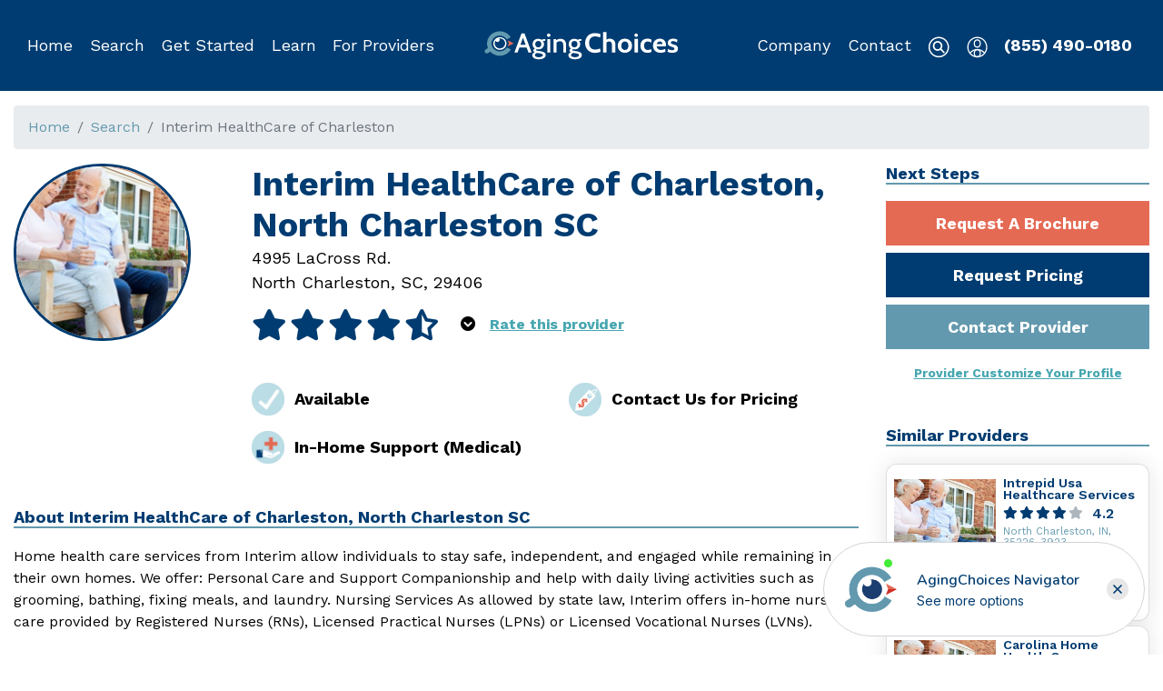

--- FILE ---
content_type: text/html; charset=utf-8
request_url: https://www.agingchoices.com/provider/interim-healthcare-of-charleston-north-charleston-sc/f83d34d6-ff61-4928-91b5-56444e0054ef
body_size: 3387
content:
<!DOCTYPE html><html lang="en"><head><meta http-equiv="content-type" content="text/html;charset=UTF-8"><meta name="viewport" content="width=device-width,initial-scale=1"><meta charset="UTF-8"><meta name="google-site-verification" content="3oYZ8HXmo6ce0PIRhxywzRrbmR3XdYPgr0t6__ENaYA"><title>Aging Choices - Interim HealthCare of Charleston, North Charleston SC</title><meta name="keywords" content="senior care providers, senior living providers, senior service providers, senior care help, dementia care, assisted living providers, memory care help, nursing home provider, senior care providers in North Charleston SC"><meta name="description" content="AgingChoices.com | Home health care services from Interim allow individuals to stay safe, independent, and engaged while remaining in their own homes.">  <meta property="og:site_name" content="AgingChoices"><meta property="og:url" content="">  <meta property="og:type" content="website">     <link rel="canonical" href=""><link rel="apple-touch-icon" sizes="180x180" href="https://d1esck3qxnvgtp.cloudfront.net/images/apple-touch-icon.png?t=1572039542"><link rel="icon" type="image/png" sizes="32x32" href="https://d1esck3qxnvgtp.cloudfront.net/images/favicon-32x32.png?t=1572039542"><link rel="icon" type="image/png" sizes="16x16" href="https://d1esck3qxnvgtp.cloudfront.net/images/favicon-16x16.png?t=1572039542"><link rel="manifest" href="https://d1esck3qxnvgtp.cloudfront.net/images/site.webmanifest?t=1572039542"><link href="https://fonts.googleapis.com/css?family=Work+Sans:300,400,600,700&display=swap" rel="stylesheet"><link rel="stylesheet" href="https://d1esck3qxnvgtp.cloudfront.net/static/styles/consumer-1766600940.css">  <!-- Start of Waypoint Navigator Config Code --><script>window.acNavigatorConfig = {
                id: 'da6fe772-402b-433e-bbb9-85a91e62f6f7',
                host: 'https://app.waypointconverts.com'
            }</script><!-- End Waypoint Navigator Config Code --><!-- Start of Waypoint Navigator Code --><script>(function(){var c=window.acNavigatorConfig;var d=document;var s=d.createElement('script');s.type='text/javascript';s.async=true;s.src=c.host+'/navigator/launcher/js/'+c.id;(d.body||d.head).appendChild(s)})()</script><!-- End Waypoint Navigator Code -->   <!-- Global site tag (gtag.js) - Google Analytics --><script async src="https://www.googletagmanager.com/gtag/js?id=G-HCQZD8WDR2"></script><script>window.dataLayer = window.dataLayer || [];
        function gtag() {
            dataLayer.push(arguments);
        }
        gtag('js', new Date());   gtag('config', 'G-HCQZD8WDR2');    gtag('config', 'UA-128381225-2');    gtag('config', 'AW-769673083');   </script><!-- End Google Analytics -->   <!-- Google Tag Manager --><script>(function (w, d, s, l, i) {
        w[l] = w[l] || [];
        w[l].push({
            'gtm.start':
                new Date().getTime(), event: 'gtm.js'
        });
        var f = d.getElementsByTagName(s)[0],
            j = d.createElement(s), dl = l != 'dataLayer' ? '&l=' + l : '';
        j.async = true;
        j.src =
            'https://www.googletagmanager.com/gtm.js?id=' + i + dl;
        f.parentNode.insertBefore(j, f);
    })(window, document, 'script', 'dataLayer', 'GTM-P3LSJB7');</script><!-- End Google Tag Manager -->  <script>(function () {
            document.head.querySelector('link[rel="canonical"]').href = !!document.head.querySelector('link[rel="canonical"]').href
                ? document.head.querySelector('link[rel="canonical"]').href
                : window.location.origin + window.location.pathname;
            document.head.querySelector('meta[property="og:url"]').content = window.location.href;
        })();</script>  <!-- Start of fullstory Code --><script>  window['_fs_debug'] = false;
        window['_fs_host'] = 'fullstory.com';
        window['_fs_script'] = 'edge.fullstory.com/s/fs.js';
        window['_fs_org'] = 'KWY46';
        window['_fs_namespace'] = 'FS';
        (function (m, n, e, t, l, o, g, y) {
            if (e in m) {
                if (m.console && m.console.log) {
                    m.console.log('FullStory namespace conflict. Please set window["_fs_namespace"].');
                }
                return;
            }
            g = m[e] = function (a, b, s) {
                g.q ? g.q.push([a, b, s]) : g._api(a, b, s);
            };
            g.q = [];
            o = n.createElement(t);
            o.async = 1;
            o.crossOrigin = 'anonymous';
            o.src = 'https://' + _fs_script;
            y = n.getElementsByTagName(t)[0];
            y.parentNode.insertBefore(o, y);
            g.identify = function (i, v, s) {
                g(l, {uid: i}, s);
                if (v) g(l, v, s)
            };
            g.setUserVars = function (v, s) {
                g(l, v, s)
            };
            g.event = function (i, v, s) {
                g('event', {n: i, p: v}, s)
            };
            g.anonymize = function () {
                g.identify(!!0)
            };
            g.shutdown = function () {
                g("rec", !1)
            };
            g.restart = function () {
                g("rec", !0)
            };
            g.log = function (a, b) {
                g("log", [a, b])
            };
            g.consent = function (a) {
                g("consent", !arguments.length || a)
            };
            g.identifyAccount = function (i, v) {
                o = 'account';
                v = v || {};
                v.acctId = i;
                g(o, v)
            };
            g.clearUserCookie = function () {
            };
            g.setVars = function (n, p) {
                g('setVars', [n, p]);
            };
            g._w = {};
            y = 'XMLHttpRequest';
            g._w[y] = m[y];
            y = 'fetch';
            g._w[y] = m[y];
            if (m[y]) m[y] = function () {
                return g._w[y].apply(this, arguments)
            };
            g._v = "1.3.0";
        })(window, document, window['_fs_namespace'], 'script', 'user');</script><!-- End fullstory Code -->   <script src="https://js.stripe.com/v3/"></script> <script defer="defer" src="https://d1esck3qxnvgtp.cloudfront.net/static/scripts/runtime.817d062e7c42f4614828.js"></script><script defer="defer" src="https://d1esck3qxnvgtp.cloudfront.net/static/scripts/vendor.lodash.72c4baeaae53361325b2.js"></script><script defer="defer" src="https://d1esck3qxnvgtp.cloudfront.net/static/scripts/vendor.jquery.d59866d6594281a4ee3b.js"></script><script defer="defer" src="https://d1esck3qxnvgtp.cloudfront.net/static/scripts/vendor.mobx.bb24edc89ddca705bc5a.js"></script><script defer="defer" src="https://d1esck3qxnvgtp.cloudfront.net/static/scripts/vendor.bootstrap.8e1f047777bba452c7be.js"></script><script defer="defer" src="https://d1esck3qxnvgtp.cloudfront.net/static/scripts/vendor.sweetalert2.69303388cb0a6e1274e2.js"></script><script defer="defer" src="https://d1esck3qxnvgtp.cloudfront.net/static/scripts/vendor.react-dom.da1a01f2282e759cf8b3.js"></script><script defer="defer" src="https://d1esck3qxnvgtp.cloudfront.net/static/scripts/vendor.popper.js.6fe107b067ad1e03dcdc.js"></script><script defer="defer" src="https://d1esck3qxnvgtp.cloudfront.net/static/scripts/vendor.assert.763500d9d45e87f1106d.js"></script><script defer="defer" src="https://d1esck3qxnvgtp.cloudfront.net/static/scripts/vendor.mobx-react.baecac40888c91ea150a.js"></script><script defer="defer" src="https://d1esck3qxnvgtp.cloudfront.net/static/scripts/vendor.react-router.225ba8eef43924388a55.js"></script><script defer="defer" src="https://d1esck3qxnvgtp.cloudfront.net/static/scripts/vendor.util.80c15d8ed97b6156e08d.js"></script><script defer="defer" src="https://d1esck3qxnvgtp.cloudfront.net/static/scripts/vendor.history.ae9563a840ad310b6bca.js"></script><script defer="defer" src="https://d1esck3qxnvgtp.cloudfront.net/static/scripts/vendor.react-select.e24d996f409b15ae4447.js"></script><script defer="defer" src="https://d1esck3qxnvgtp.cloudfront.net/static/scripts/vendor.popperjs.966011774cbabdc803ec.js"></script><script defer="defer" src="https://d1esck3qxnvgtp.cloudfront.net/static/scripts/vendor.emotion.cf0a694fa3b623acf573.js"></script><script defer="defer" src="https://d1esck3qxnvgtp.cloudfront.net/static/scripts/vendor.react-player.123f0f41a5443d454e6f.js"></script><script defer="defer" src="https://d1esck3qxnvgtp.cloudfront.net/static/scripts/vendor.react-dropzone.f8714ee27a264dc17cc0.js"></script><script defer="defer" src="https://d1esck3qxnvgtp.cloudfront.net/static/scripts/vendor.rc-slider.36fd68915ece9c13c85f.js"></script><script defer="defer" src="https://d1esck3qxnvgtp.cloudfront.net/static/scripts/vendor.parse5.d6ebd953cc0465396f06.js"></script><script defer="defer" src="https://d1esck3qxnvgtp.cloudfront.net/static/scripts/vendor.micromark-core-commonmark.7973f522314f1d1f5b1d.js"></script><script defer="defer" src="https://d1esck3qxnvgtp.cloudfront.net/static/scripts/vendor.mdast-util-to-hast.27bada0b2d1a900ce542.js"></script><script defer="defer" src="https://d1esck3qxnvgtp.cloudfront.net/static/scripts/vendor.axios.2c2dc3a41d5f2714f7e1.js"></script><script defer="defer" src="https://d1esck3qxnvgtp.cloudfront.net/static/scripts/vendor.contentful.2517f92fbcf64cb9b31e.js"></script><script defer="defer" src="https://d1esck3qxnvgtp.cloudfront.net/static/scripts/vendor.contentful-sdk-core.e53888dbcc43a165d4a4.js"></script><script defer="defer" src="https://d1esck3qxnvgtp.cloudfront.net/static/scripts/vendor.react-google-maps.93d6c55c5f205f4d206c.js"></script><script defer="defer" src="https://d1esck3qxnvgtp.cloudfront.net/static/scripts/467.cfc2b80529008601d80f.js"></script><script defer="defer" src="https://d1esck3qxnvgtp.cloudfront.net/static/scripts/261.8e56dc9e5587f3ace009.js"></script><script defer="defer" src="https://d1esck3qxnvgtp.cloudfront.net/static/scripts/19.5b907a071dab37d6afe7.js"></script><script defer="defer" src="https://d1esck3qxnvgtp.cloudfront.net/static/scripts/578.321b373c5515be5a6a27.js"></script><script defer="defer" src="https://d1esck3qxnvgtp.cloudfront.net/static/scripts/682.5d94d1f8dbc02566ac99.js"></script><script defer="defer" src="https://d1esck3qxnvgtp.cloudfront.net/static/scripts/857.69bb40400d9292761bed.js"></script><script defer="defer" src="https://d1esck3qxnvgtp.cloudfront.net/static/scripts/256.d4eee8e82836e5e1856c.js"></script><script defer="defer" src="https://d1esck3qxnvgtp.cloudfront.net/static/scripts/421.231dd78478289731f967.js"></script><script defer="defer" src="https://d1esck3qxnvgtp.cloudfront.net/static/scripts/app.626b459cf17882604888.js"></script>   <script async src="https://pagead2.googlesyndication.com/pagead/js/adsbygoogle.js?client=ca-pub-2558793521799739" crossorigin="anonymous"></script></head><body><!-- Google Tag Manager (noscript) --><noscript><iframe src="https://www.googletagmanager.com/ns.html?id=GTM-P3LSJB7" height="0" width="0" style="display:none;visibility:hidden"></iframe></noscript><!-- End Google Tag Manager (noscript) -->   <div id="Header"></div><div class="phone-callout"><div class="container no-print"><a href="tel:855-490-0180">Call Now (855) 490-0180</a></div></div>   <div id="Notices"></div>  <div class="content-wrapper" data-iframe-height="1"><div class="container-fluid"><div class="content" role="main">  <div id="ConsumerView"></div>   </div></div></div>  <div id="Notifications"></div><div id="BackToTop"></div>   <footer class="page-footer lazyload no-print"><div class="container"><div id="Footer"></div></div></footer>    <script>(function (d) {
    var s = d.createElement("script");
    s.setAttribute("data-account", "YccVccOwF2");
    s.setAttribute("src", "https://accessibilityserver.org/widget.js");
    (d.body || d.head).appendChild(s);
})(document)</script><noscript>Please ensure Javascript is enabled for purposes of <a href="https://accessibilityserver.org" website>accessibility</a></noscript>  <script defer src="https://static.cloudflareinsights.com/beacon.min.js/vcd15cbe7772f49c399c6a5babf22c1241717689176015" integrity="sha512-ZpsOmlRQV6y907TI0dKBHq9Md29nnaEIPlkf84rnaERnq6zvWvPUqr2ft8M1aS28oN72PdrCzSjY4U6VaAw1EQ==" data-cf-beacon='{"version":"2024.11.0","token":"263911ec5dc645d6ad82be1570c29e9f","r":1,"server_timing":{"name":{"cfCacheStatus":true,"cfEdge":true,"cfExtPri":true,"cfL4":true,"cfOrigin":true,"cfSpeedBrain":true},"location_startswith":null}}' crossorigin="anonymous"></script>
</body>        </html>

--- FILE ---
content_type: text/html; charset=utf-8
request_url: https://www.google.com/recaptcha/api2/aframe
body_size: 184
content:
<!DOCTYPE HTML><html><head><meta http-equiv="content-type" content="text/html; charset=UTF-8"></head><body><script nonce="_o-JgGP32yQf6WX8EGB2sA">/** Anti-fraud and anti-abuse applications only. See google.com/recaptcha */ try{var clients={'sodar':'https://pagead2.googlesyndication.com/pagead/sodar?'};window.addEventListener("message",function(a){try{if(a.source===window.parent){var b=JSON.parse(a.data);var c=clients[b['id']];if(c){var d=document.createElement('img');d.src=c+b['params']+'&rc='+(localStorage.getItem("rc::a")?sessionStorage.getItem("rc::b"):"");window.document.body.appendChild(d);sessionStorage.setItem("rc::e",parseInt(sessionStorage.getItem("rc::e")||0)+1);localStorage.setItem("rc::h",'1767610087602');}}}catch(b){}});window.parent.postMessage("_grecaptcha_ready", "*");}catch(b){}</script></body></html>

--- FILE ---
content_type: text/javascript
request_url: https://d1esck3qxnvgtp.cloudfront.net/static/scripts/vendor.history.ae9563a840ad310b6bca.js
body_size: 1815
content:
"use strict";(self.webpackChunkchoice_front=self.webpackChunkchoice_front||[]).push([[994],{JRJN:(n,t,e)=>{e.d(t,{Ep:()=>g,PP:()=>s,aU:()=>r,cP:()=>y,lX:()=>l,q_:()=>f});var r,a=e("+9dH");e("ziTh"),function(n){n.Pop="POP",n.Push="PUSH",n.Replace="REPLACE"}(r||(r={}));var i=function(n){return n},o="beforeunload",u="hashchange",c="popstate";function l(n){void 0===n&&(n={});var t=n.window,e=void 0===t?document.defaultView:t,u=e.history;function l(){var n=e.location,t=n.pathname,r=n.search,a=n.hash,o=u.state||{};return[o.idx,i({pathname:t,search:r,hash:a,state:o.usr||null,key:o.key||"default"})]}var f=null;e.addEventListener(c,(function(){if(f)b.call(f),f=null;else{var n=r.Pop,t=l(),e=t[0],a=t[1];if(b.length){if(null!=e){var i=k-e;i&&(f={action:n,location:a,retry:function(){R(-1*i)}},R(i))}}else L(n)}}));var s=r.Pop,h=l(),k=h[0],m=h[1],P=p(),b=p();function x(n){return"string"==typeof n?n:g(n)}function E(n,t){return void 0===t&&(t=null),i((0,a.Z)({pathname:m.pathname,hash:"",search:""},"string"==typeof n?y(n):n,{state:t,key:d()}))}function w(n,t){return[{usr:n.state,key:n.key,idx:t},x(n)]}function S(n,t,e){return!b.length||(b.call({action:n,location:t,retry:e}),!1)}function L(n){s=n;var t=l();k=t[0],m=t[1],P.call({action:s,location:m})}function R(n){u.go(n)}return null==k&&(k=0,u.replaceState((0,a.Z)({},u.state,{idx:k}),"")),{get action(){return s},get location(){return m},createHref:x,push:function n(t,a){var i=r.Push,o=E(t,a);if(S(i,o,(function(){n(t,a)}))){var c=w(o,k+1),l=c[0],f=c[1];try{u.pushState(l,"",f)}catch(n){e.location.assign(f)}L(i)}},replace:function n(t,e){var a=r.Replace,i=E(t,e);if(S(a,i,(function(){n(t,e)}))){var o=w(i,k),c=o[0],l=o[1];u.replaceState(c,"",l),L(a)}},go:R,back:function(){R(-1)},forward:function(){R(1)},listen:function(n){return P.push(n)},block:function(n){var t=b.push(n);return 1===b.length&&e.addEventListener(o,v),function(){t(),b.length||e.removeEventListener(o,v)}}}}function f(n){void 0===n&&(n={});var t=n.window,e=void 0===t?document.defaultView:t,l=e.history;function f(){var n=y(e.location.hash.substr(1)),t=n.pathname,r=void 0===t?"/":t,a=n.search,o=void 0===a?"":a,u=n.hash,c=void 0===u?"":u,f=l.state||{};return[f.idx,i({pathname:r,search:o,hash:c,state:f.usr||null,key:f.key||"default"})]}var s=null;function h(){if(s)E.call(s),s=null;else{var n=r.Pop,t=f(),e=t[0],a=t[1];if(E.length){if(null!=e){var i=P-e;i&&(s={action:n,location:a,retry:function(){H(-1*i)}},H(i))}}else Z(n)}}e.addEventListener(c,h),e.addEventListener(u,(function(){g(f()[1])!==g(b)&&h()}));var k=r.Pop,m=f(),P=m[0],b=m[1],x=p(),E=p();function w(n){return function(){var n=document.querySelector("base"),t="";if(n&&n.getAttribute("href")){var r=e.location.href,a=r.indexOf("#");t=-1===a?r:r.slice(0,a)}return t}()+"#"+("string"==typeof n?n:g(n))}function S(n,t){return void 0===t&&(t=null),i((0,a.Z)({pathname:b.pathname,hash:"",search:""},"string"==typeof n?y(n):n,{state:t,key:d()}))}function L(n,t){return[{usr:n.state,key:n.key,idx:t},w(n)]}function R(n,t,e){return!E.length||(E.call({action:n,location:t,retry:e}),!1)}function Z(n){k=n;var t=f();P=t[0],b=t[1],x.call({action:k,location:b})}function H(n){l.go(n)}return null==P&&(P=0,l.replaceState((0,a.Z)({},l.state,{idx:P}),"")),{get action(){return k},get location(){return b},createHref:w,push:function n(t,a){var i=r.Push,o=S(t,a);if(R(i,o,(function(){n(t,a)}))){var u=L(o,P+1),c=u[0],f=u[1];try{l.pushState(c,"",f)}catch(n){e.location.assign(f)}Z(i)}},replace:function n(t,e){var a=r.Replace,i=S(t,e);if(R(a,i,(function(){n(t,e)}))){var o=L(i,P),u=o[0],c=o[1];l.replaceState(u,"",c),Z(a)}},go:H,back:function(){H(-1)},forward:function(){H(1)},listen:function(n){return x.push(n)},block:function(n){var t=E.push(n);return 1===E.length&&e.addEventListener(o,v),function(){t(),E.length||e.removeEventListener(o,v)}}}}function s(n){void 0===n&&(n={});var t=n,e=t.initialEntries,o=void 0===e?["/"]:e,u=t.initialIndex,c=o.map((function(n){return i((0,a.Z)({pathname:"/",search:"",hash:"",state:null,key:d()},"string"==typeof n?y(n):n))})),l=h(null==u?c.length-1:u,0,c.length-1),f=r.Pop,s=c[l],v=p(),k=p();function m(n,t){return void 0===t&&(t=null),i((0,a.Z)({pathname:s.pathname,search:"",hash:""},"string"==typeof n?y(n):n,{state:t,key:d()}))}function P(n,t,e){return!k.length||(k.call({action:n,location:t,retry:e}),!1)}function b(n,t){f=n,s=t,v.call({action:f,location:s})}function x(n){var t=h(l+n,0,c.length-1),e=r.Pop,a=c[t];P(e,a,(function(){x(n)}))&&(l=t,b(e,a))}return{get index(){return l},get action(){return f},get location(){return s},createHref:function(n){return"string"==typeof n?n:g(n)},push:function n(t,e){var a=r.Push,i=m(t,e);P(a,i,(function(){n(t,e)}))&&(l+=1,c.splice(l,c.length,i),b(a,i))},replace:function n(t,e){var a=r.Replace,i=m(t,e);P(a,i,(function(){n(t,e)}))&&(c[l]=i,b(a,i))},go:x,back:function(){x(-1)},forward:function(){x(1)},listen:function(n){return v.push(n)},block:function(n){return k.push(n)}}}function h(n,t,e){return Math.min(Math.max(n,t),e)}function v(n){n.preventDefault(),n.returnValue=""}function p(){var n=[];return{get length(){return n.length},push:function(t){return n.push(t),function(){n=n.filter((function(n){return n!==t}))}},call:function(t){n.forEach((function(n){return n&&n(t)}))}}}function d(){return Math.random().toString(36).substr(2,8)}function g(n){var t=n.pathname,e=void 0===t?"/":t,r=n.search,a=void 0===r?"":r,i=n.hash,o=void 0===i?"":i;return a&&"?"!==a&&(e+="?"===a.charAt(0)?a:"?"+a),o&&"#"!==o&&(e+="#"===o.charAt(0)?o:"#"+o),e}function y(n){var t={};if(n){var e=n.indexOf("#");e>=0&&(t.hash=n.substr(e),n=n.substr(0,e));var r=n.indexOf("?");r>=0&&(t.search=n.substr(r),n=n.substr(0,r)),n&&(t.pathname=n)}return t}}}]);

--- FILE ---
content_type: image/svg+xml
request_url: https://d1esck3qxnvgtp.cloudfront.net/images/index4/user-icon.svg
body_size: 437
content:
<svg width="23" height="24" viewBox="0 0 23 24" fill="none" xmlns="http://www.w3.org/2000/svg">
<path d="M11.5796 23.2438C13.7096 23.2438 15.4496 21.4538 15.4496 19.2538V17.9238C15.4496 15.7238 13.7096 13.9338 11.5796 13.9338C9.43959 13.9338 7.70959 15.7238 7.70959 17.9238V19.2538C7.70959 21.4538 9.43959 23.2438 11.5796 23.2438ZM8.99963 17.9238C8.99963 16.4538 10.1596 15.2638 11.5796 15.2638C12.9996 15.2638 14.1595 16.4538 14.1595 17.9238V19.2538C14.1595 20.7238 12.9996 21.9138 11.5796 21.9138C10.1596 21.9138 8.99963 20.7238 8.99963 19.2538V17.9238Z" fill="white"/>
<path d="M22.5795 11.8539C22.5795 5.58392 17.6595 0.513916 11.5795 0.513916C5.48947 0.513916 0.569458 5.58392 0.569458 11.8539C0.569458 18.0639 5.44947 23.1939 11.5795 23.1939C17.6695 23.1939 22.5795 18.0939 22.5795 11.8539ZM11.5795 1.83392C16.9295 1.83392 21.2894 6.32392 21.2894 11.8439C21.2894 13.8639 20.7095 15.8039 19.6295 17.4539C15.2895 12.6439 7.86942 12.6339 3.52942 17.4539C2.43942 15.8139 1.8595 13.8639 1.8595 11.8439C1.8595 6.32392 6.21947 1.83392 11.5795 1.83392ZM4.32947 18.5139C8.18947 14.0539 14.9595 14.0539 18.8195 18.5139C14.9495 22.9839 8.19947 22.9839 4.32947 18.5139Z" fill="white"/>
<path d="M11.5796 12.5139C13.7096 12.5139 15.4496 10.7239 15.4496 8.52386V7.19386C15.4496 4.99386 13.7096 3.20386 11.5796 3.20386C9.43959 3.20386 7.70959 4.99386 7.70959 7.19386V8.52386C7.70959 10.7239 9.43959 12.5139 11.5796 12.5139ZM8.99963 7.19386C8.99963 5.72386 10.1596 4.53386 11.5796 4.53386C12.9996 4.53386 14.1595 5.72386 14.1595 7.19386V8.52386C14.1595 9.99386 12.9996 11.1839 11.5796 11.1839C10.1596 11.1839 8.99963 9.99386 8.99963 8.52386V7.19386Z" fill="white"/>
</svg>


--- FILE ---
content_type: image/svg+xml
request_url: https://d1esck3qxnvgtp.cloudfront.net/images/index4/8-background.svg
body_size: 63755
content:
<?xml version="1.0" encoding="UTF-8" standalone="no"?>
<!DOCTYPE svg PUBLIC "-//W3C//DTD SVG 1.1//EN" "http://www.w3.org/Graphics/SVG/1.1/DTD/svg11.dtd">
<svg width="100%" height="100%" viewBox="0 0 1920 1117" version="1.1" xmlns="http://www.w3.org/2000/svg" xmlns:xlink="http://www.w3.org/1999/xlink" xml:space="preserve" xmlns:serif="http://www.serif.com/" style="fill-rule:evenodd;clip-rule:evenodd;stroke-linejoin:round;stroke-miterlimit:2;">
    <path d="M1920,122.368L1920,1117.11L0,1117.11L0,436.108C0,429.158 53.81,407.808 60.38,404.808C61.55,404.268 62.71,403.738 63.88,403.208C89.8,391.438 116.05,380.408 142.59,370.118C229.2,336.548 320.61,307.468 412.07,290.828C592.11,258.078 775.43,285.538 955.12,306.228C1055.36,317.768 1156.38,321.308 1257.23,319.508C1355.44,317.768 1454.35,317.288 1552.77,313.618C1623.55,310.978 1696.4,300.948 1760.06,268.068C1822.32,235.918 1870.58,170.928 1920,122.368Z" style="fill:url(#_Linear1);"/>
    <path d="M1270.11,323.38C1275.04,328.04 1280.97,329.99 1287.93,330.88C1298.6,331.61 1309.3,333.45 1320.47,332.07C1327.92,331.31 1335.91,330.54 1343.29,328.74C1348.61,327.48 1354.46,327.86 1359.2,325.61C1362.38,324.42 1366.08,324.31 1368.72,322.13C1369.21,321.55 1370.83,321.02 1371.39,323.12C1374.41,335.28 1374.23,347.55 1373.53,359.83C1373.04,360.9 1373.07,361.97 1372.54,362.55C1372.05,363.62 1371.54,364.69 1372.61,365.19C1373.68,365.68 1374.22,364.61 1374.68,363.54C1376.21,359.75 1377.16,356.01 1378.12,352.22C1379.38,341.55 1376.94,330.95 1375.06,320.33C1374.99,318.73 1374.45,318.22 1376.02,317.66C1389.74,313 1400.1,302.56 1409.97,292.65C1419.8,282.79 1427.98,271.35 1436.2,259.92C1437.19,258.27 1439.26,256.1 1437.61,253.99C1435.96,252.46 1433.33,253.6 1431.22,254.18C1420.17,258.77 1409.66,264.92 1400.29,272.15C1388.28,281.02 1378.45,291.96 1372.49,306.03C1372.49,306.57 1372.03,308.17 1371.45,307.64C1369.84,307.68 1370.38,306.6 1370.34,305.53C1367.47,298.68 1365.14,291.84 1362.8,284.96C1361.66,282.85 1363.8,283.36 1364.33,283.31C1372.25,280.44 1379.1,277.04 1386.4,272.02C1402.62,261.39 1417.22,249.27 1428.46,232.44C1431.48,227.54 1434,222.65 1435.99,217.26C1438.01,213.47 1437.48,212.98 1433.2,213.09C1428.95,213.21 1425.29,215.47 1421.08,217.18C1404.22,224.06 1391.22,235.61 1379.9,249.8C1373.2,257.98 1366.52,266.7 1361.51,276.46C1360.47,278.11 1359.4,278.67 1358.26,276.04C1355.39,269.16 1351.99,262.35 1348.62,256.04C1347.48,253.4 1348.5,252.33 1350.08,251.72C1356.95,248.89 1362.7,244.99 1368.46,241.09C1371.6,238.83 1375.27,237.15 1378.4,234.9C1387.31,229.36 1393.46,221.71 1400.2,214.6C1403.3,211.32 1405.9,208.56 1407.92,205.3C1418.78,193.26 1423.64,178.19 1426.93,162.63C1427.93,159.96 1425.25,159.5 1423.68,160.06C1421.01,160.67 1418.9,161.25 1416.3,162.93C1399.52,173.03 1385.48,185.68 1373.7,201.51C1366.98,209.16 1360.81,217.34 1356.31,227.05C1353.29,232.98 1349.17,238.44 1346.72,244.9C1346.22,245.97 1345.72,247.04 1345.14,246.55C1344.61,246.55 1344.57,245.48 1344.03,244.98C1340.02,235.49 1335.46,226.06 1331.48,216.57C1330.87,214.46 1330.3,212.37 1329.19,210.79C1326.98,208.19 1327.98,206.54 1330.61,205.4C1345.86,198.55 1358.37,187.55 1370.3,176.53C1385.33,162.23 1394.44,144.91 1398.64,124.52C1398.6,123.45 1399.1,121.85 1399.06,120.78C1398.98,117.57 1397.33,116.04 1394.66,116.65C1392.55,116.69 1390.99,117.79 1389.42,118.91C1375.27,127.32 1362.23,137.83 1351.95,150.96C1346.29,158.03 1342.81,166.14 1338.76,173.71C1333.68,182.39 1330.72,191.56 1327.29,200.71C1326.76,201.29 1326.8,201.82 1326.25,202.36C1325.72,201.82 1325.18,201.32 1325.14,200.25C1321.13,191.31 1317.68,181.82 1313.14,172.33C1311.99,170.22 1312.49,168.62 1314.59,167.47C1324.53,161.31 1332.3,153.12 1341.67,145.9C1354.21,135.92 1362.93,123.95 1364.54,107.39C1365.46,102 1366.91,97.19 1367.29,91.83C1367.75,88.62 1366.68,88.12 1363.5,89.26C1352.41,93.85 1344.68,102.08 1337.46,110.83C1331.3,118.48 1325.64,126.62 1320.56,134.77C1316.51,142.38 1313.03,150.48 1310.09,159.09C1307.91,158.1 1307.34,155.96 1306.72,153.85C1304.43,147.51 1302.59,140.66 1300.29,134.31C1299.68,132.2 1300.17,131.1 1301.78,129.99C1314.74,118.44 1326.67,106.36 1334.2,91.21C1338.26,83.07 1339.59,73.97 1342,65.36C1342.92,61.08 1344.41,56.76 1343.19,52.01C1342.04,48.83 1340.44,47.84 1337.8,48.95C1331.48,51.82 1326.78,56.21 1323.23,62.18C1320.7,66 1318.14,69.79 1316.08,73.04C1314.59,75.76 1313.6,79.01 1312.1,81.68C1308.12,91.97 1304.14,102.18 1300.74,112.96C1299.75,116.17 1299.33,119.39 1298.87,122.6C1298.33,122.64 1298.91,123.67 1297.83,123.71C1297.29,123.71 1297.29,122.67 1297.29,122.67C1295.34,112.04 1294.01,101.94 1292.63,91.32C1292.51,88.14 1294.58,84.86 1295.54,81.65C1298.91,68.23 1300.62,54.31 1300.2,40.47C1299.89,29.84 1299.05,19.17 1293.96,9.19C1292.81,6.55 1291.13,4.48 1289.49,1.85C1288.38,0.28 1286.77,0.36 1285.21,2C1283.64,3.07 1283.19,5.25 1282.68,6.86C1278.82,20.28 1276.52,33.7 1276.95,47.55C1276.73,58.21 1280.23,68.77 1284.26,78.8C1285.45,82.51 1287.7,86.18 1289.43,90.38C1291.69,95.65 1291.35,101.5 1292.03,106.82C1292.64,110 1293.25,112.67 1293.9,115.85C1293.9,116.38 1293.9,116.92 1293.94,117.99C1293.4,117.99 1292.87,117.46 1292.34,116.95C1286.22,109.11 1278.08,103.49 1270.43,97.33C1264.96,93.2 1259.04,90.18 1253.07,87.16C1245.47,83.15 1237.92,80.16 1229.32,77.71C1227.18,76.72 1224.51,76.79 1223.51,78.97C1221.94,80.62 1222.02,83.25 1223.17,85.89C1224.93,90.63 1228.75,94.27 1232.04,97.89C1240.34,107.26 1251.73,113.84 1263.58,118.31C1270.58,121.29 1278.11,123.21 1285.61,124.58C1288.82,125.04 1291.54,126.57 1294.18,125.96C1295.25,125.92 1295.83,126.42 1295.83,127.49C1298.24,136.47 1301.15,144.93 1303.55,153.91C1303.55,153.91 1303.55,154.45 1303.59,154.98C1303.01,154.49 1302.48,154.49 1301.94,154.52C1299.22,151.92 1295.94,149.89 1292.69,147.29C1279.04,137.04 1262.9,131.12 1246.23,126.79C1239.77,124.84 1232.31,124.53 1225.32,123.15C1223.72,122.66 1222.14,123.76 1220.58,124.34C1219.51,124.38 1219.01,125.99 1219.59,127.55C1221.34,132.87 1225.71,135.93 1230.06,138.98C1243.1,147.66 1257.71,154.16 1273.26,157.45C1278.61,158.37 1284.5,158.76 1289.82,159.1C1294.63,159.52 1299.46,160.44 1304.24,159.75C1305.31,159.71 1305.89,160.79 1305.89,161.32C1309.94,172.9 1315.6,183.95 1319.69,195.58C1320.22,196.07 1320.76,196.62 1320.26,196.62C1319.73,196.66 1319.15,196.13 1318.62,196.16C1304.51,186.4 1288.33,181.55 1272.23,177.24C1253.95,172.46 1235.79,170.85 1217.7,171.89C1215.56,171.96 1213.42,172.04 1211.81,172.08C1210.24,172.12 1208.63,172.15 1208.68,173.76C1208.72,174.83 1208.76,176.43 1210.36,177.43C1216.36,181.52 1221.83,186.73 1228.33,189.7C1241.33,196.28 1255.33,200.63 1269.78,203.42C1276.74,204.3 1283.74,206.21 1290.12,205.48C1298.08,204.72 1306.07,204.49 1314.02,202.65C1316.66,202.04 1319.36,203.57 1321.97,201.34C1322.55,202.41 1323.09,202.91 1323.65,203.98C1326.52,211.36 1329.43,218.74 1332.79,225.54C1335.12,231.35 1337.42,237.13 1340.2,242.37C1340.25,242.91 1340.81,243.94 1340.28,244.51C1339.79,245.04 1339.21,244.55 1338.67,244.02C1328.35,237.41 1317.07,235.03 1305.82,232.7C1300.43,231.32 1295.08,229.86 1289.72,229.49C1274.23,228.88 1259.24,226.65 1243.87,229.22C1240.16,229.87 1236.95,229.95 1233.24,230.6C1231.1,230.67 1228.99,231.25 1229.07,233.35C1228.58,234.95 1229.68,236.53 1231.33,238.09C1238.98,244.79 1248.69,248.8 1258.36,251.17C1275.53,254.91 1292.67,257.1 1310.21,256.07C1318.2,255.8 1325.62,254.54 1333.61,254.32C1336.29,254.25 1338.93,253.1 1341.03,251.94C1343.67,251.36 1344.24,252.4 1344.81,253.96C1346.54,258.16 1348.26,261.87 1349.4,266.08C1351.16,270.86 1353.95,275.02 1355.71,279.77C1355.71,280.31 1356.78,280.81 1356.29,281.34C1355.25,282.45 1354.69,281.42 1354.15,281.42C1347.11,278.43 1340.12,275.99 1332.62,274.57C1318.12,271.82 1304.17,267.96 1289.79,267.84C1280.69,267.57 1272.12,266.77 1263.64,266.99C1258.32,267.67 1254.08,268.86 1249.38,271.65C1247.27,272.8 1247.31,273.86 1248.96,275.93C1255.5,281.63 1262.61,286.22 1270.64,288.09C1280.84,291 1291.06,293.36 1302.26,293.6C1311.86,293.83 1322,294.09 1332.08,293.26C1339.54,292.5 1346.92,290.16 1353.77,287.29C1358.01,285.57 1359.08,286.07 1360.27,290.31C1363.18,298.23 1365.54,306.68 1369.52,314.55C1369.52,315.08 1369.57,316.15 1369.57,316.69C1369.07,317.23 1368.53,316.69 1367.96,316.2C1356.07,310.16 1343.26,309.47 1330.95,307.68C1314.36,306.03 1299.02,309.67 1283.11,312.8C1279.4,313.45 1275.12,314.11 1270.91,315.82C1266.74,317.61 1266.29,320.29 1270.11,323.38ZM1271.68,318.91C1272.02,318.6 1272.63,318.3 1273.67,317.96C1275.05,317.47 1276.42,317.01 1277.8,316.58C1275.7,317.35 1273.67,318.11 1271.68,318.91ZM1212.53,175.67C1213.33,176.43 1214.18,177.16 1214.98,177.85C1213.94,177.12 1212.87,176.43 1212.53,175.67ZM1214.97,177.85C1215.43,178.19 1215.89,178.53 1216.31,178.89C1216.7,179.23 1217.07,179.54 1217.46,179.81C1216.73,179.3 1215.89,178.61 1214.97,177.85ZM1220.98,182.59C1223.19,184.39 1225.57,185.99 1227.78,187.3C1225.45,185.91 1223.31,184.38 1220.98,182.59ZM1221.62,173.33C1223.95,173.37 1226.25,173.37 1228.5,173.45C1226.21,173.33 1223.92,173.26 1221.62,173.33ZM1357.11,323.54C1357.53,323.42 1357.96,323.31 1358.38,323.2C1358.07,323.51 1357.99,323.51 1357.57,323.51C1357.41,323.54 1357.26,323.54 1357.11,323.54ZM1302.58,189.21C1303.43,189.67 1304.19,190.13 1302.85,189.55C1302.8,189.36 1302.73,189.28 1302.58,189.21ZM1349.2,249.51C1349.42,249.44 1349.66,249.36 1349.88,249.29C1349.69,249.48 1349.54,249.63 1349.54,249.63C1349.38,249.62 1349.27,249.58 1349.2,249.51ZM1309.08,160.22C1309.08,159.64 1309.58,159.11 1310.12,159.11C1309.58,159.64 1310.15,160.18 1309.08,160.22ZM1292.55,122.29L1293.04,122.29L1292.55,122.29ZM1285.6,6.5C1285.79,5.85 1286.06,5.31 1286.4,4.93C1286.14,5.27 1285.83,5.85 1285.6,6.5ZM1286.4,4.93C1286.52,4.78 1286.67,4.62 1286.82,4.54C1286.75,4.47 1286.6,4.62 1286.4,4.93Z" style="fill:url(#_Linear2);fill-rule:nonzero;"/>
    <path d="M1256.56,653.14C1256.37,653.34 1256.14,653.39 1255.92,653.14C1255.17,652.87 1255.97,651.89 1256.26,651.17C1257.19,649.8 1257.61,648.7 1258.57,647.38C1261.9,639.73 1265.07,632.46 1267.17,624.8C1269.11,617.48 1270.82,609.66 1271.89,602.42C1272.28,599.16 1271.23,597.49 1268.35,597.26C1266.72,597.05 1265.5,597.01 1264.24,596.96C1262.83,597.26 1260.85,596.92 1260.15,595.4C1259.4,592.98 1258.23,593.8 1256.68,594.48C1253.24,595.72 1251.4,595.01 1250.4,592.08C1249.7,590.56 1249.57,590.94 1248.16,591.23C1246.13,592.15 1244.26,591.46 1243.51,589.04C1243.18,587.65 1242.94,587.12 1241.72,587.08C1238.84,586.82 1237.42,585.01 1236.13,582.84C1235.05,581.16 1234.01,579.49 1232.8,578.19C1230.92,575.34 1231.47,571.74 1234.53,570.37C1237.22,568.84 1240.23,568.72 1242.49,566.18C1243.13,565.59 1244.63,566.15 1245.58,566.94C1246.91,567.9 1248.01,568.32 1249.56,567.62C1251.1,566.95 1252.87,566.76 1253.91,568.43C1254.53,569.09 1254.61,569.98 1255.75,569.14C1257.96,567.85 1258.5,569.77 1259.68,571.07C1260.3,571.71 1260.33,573.84 1261.96,574.05C1264.68,574.65 1265.73,576.33 1267.02,578.53C1267.48,579.54 1268.02,581.46 1269.57,580.76C1271.46,580.22 1272.3,581.39 1273.5,582.69C1273.88,582.82 1274.09,583.33 1274.47,583.48C1274.98,583.23 1274.89,582.36 1275.05,581.99C1275.52,579.64 1276.12,576.89 1276.25,574.41C1276.85,569.53 1276.61,569.01 1272.01,567.7C1270.55,567.12 1268.92,566.94 1268.24,565.39C1268.05,563.63 1267.32,563.34 1265.91,563.66C1263.27,563.91 1261.19,562.69 1260.43,560.3C1259.73,558.75 1258.77,557.96 1257.01,558.15C1254.63,557.65 1251.91,557.05 1251.29,554.25C1250.75,552.36 1249.87,552.44 1248.08,552.61C1246.32,552.77 1243.39,553.8 1242.63,551.38C1241.51,547.59 1238.58,546.47 1235.88,544.58C1235.53,544.45 1234.92,543.81 1235.05,543.44C1234.59,542.4 1233.87,542.14 1232.91,541.35C1228.23,539.13 1227.54,534.22 1225.88,529.75C1225.42,528.74 1226.35,527.4 1227.65,526.2C1229.91,523.66 1233.97,525.21 1236.36,522.33C1239.17,523.81 1242.42,524.2 1245.94,523.86C1247.57,524.04 1248.49,526.09 1249.69,527.39C1250.15,528.43 1250.74,529.07 1252.28,528.4C1255.05,527.75 1257.78,528.37 1258.64,531.68C1258.72,532.56 1259.34,533.2 1260.35,532.74C1262.99,532.49 1264.41,534.29 1265.35,536.35C1266.02,537.89 1266.19,539.65 1268.75,538.49C1269.28,538.28 1270,538.54 1270.24,539.07C1271.58,540 1272.79,541.3 1272.82,543.44C1272.85,545.58 1273.15,546.96 1276.04,547.21C1277.8,547.05 1279.51,548.1 1279.92,550.37C1279.92,550.37 1280.13,550.9 1280.51,551.03C1280.51,551.03 1280.67,550.66 1280.81,550.28C1281.49,546.3 1282.14,542.33 1282.31,538.56C1282.99,534.58 1282.99,534.58 1279.14,533.53C1278.39,533.24 1277.51,533.35 1276.76,533.06C1275.16,532.85 1274.04,532.43 1274.13,529.95C1274.47,527.95 1273.38,527.53 1271.08,527.94C1268.31,528.56 1266.6,527.48 1265.97,524.71C1265.27,523.16 1264.18,522.74 1263.05,522.32C1260.83,521.48 1258.74,520.25 1258.33,517.99C1257.71,515.19 1256.13,513.76 1253.91,512.91C1251.94,512.57 1250.23,511.49 1249.82,509.22C1249.49,507.83 1248.66,506.66 1247.2,506.08C1245.11,504.86 1242.39,504.26 1242.65,501.38C1243.25,498.65 1241.79,498.07 1240.07,497.01C1238.36,495.92 1236.28,494.7 1237.04,491.6C1237.04,491.6 1236.82,491.09 1236.58,490.59C1233.66,488.2 1233.84,484.44 1232.97,481.13C1232.02,476.95 1232.46,472.46 1236.1,469.62C1239.37,466.62 1243.55,465.67 1247.57,468.46C1248.32,468.76 1249.66,469.68 1250.29,469.09C1253.51,467.34 1254.64,469.9 1255.55,471.95C1257,473.76 1256.74,476.64 1260.05,475.78C1260.56,475.56 1261.01,476.57 1261.38,476.74C1262.22,477.88 1262.89,479.42 1263.35,480.44C1264.18,481.61 1264.77,482.27 1266.4,482.45C1268.67,482.04 1269.49,483.21 1270.04,485.13C1270.69,487.9 1271.31,490.7 1274.95,491.22C1275.46,491 1275.67,491.51 1275.91,492.01C1277.46,493.47 1278.53,495.15 1278.79,497.79C1279.12,499.18 1278.91,500.8 1280.75,501.51C1284.62,502.54 1284.62,502.54 1284.32,506.67C1284.25,507.92 1283.82,509.02 1284.94,509.44C1286.78,510.15 1287.61,511.32 1288.32,512.84C1288.53,513.37 1288.4,513.74 1289.28,513.63C1289.65,513.79 1289.92,513.04 1290.07,512.66C1290.41,510.69 1291.1,508.81 1291.51,507.72C1292.65,504.76 1293.12,502.38 1293.45,500.4C1294.29,498.18 1295.17,495.94 1296.02,493.73C1296.7,491.88 1295.28,490.07 1292.93,489.61C1291.82,489.16 1290.05,489.35 1288.58,488.77C1286.71,488.05 1284.49,487.21 1284.75,484.36C1285.17,483.24 1284.59,482.6 1283.33,482.52C1278.98,481.71 1278.36,481.07 1277.41,476.89C1277.11,475.51 1276.79,474.09 1274.78,473.78C1273.32,473.2 1270.56,472.57 1270.4,470.81C1270.28,467.8 1268.57,466.74 1266.48,465.52C1265.51,464.73 1264.84,463.18 1264.52,461.8C1264.62,459.29 1262.9,458.21 1261.19,457.15C1259.13,455.93 1258.22,453.88 1258.02,452.12C1257.64,449.85 1256.94,448.31 1255.73,447.01C1254.55,445.71 1254.6,444.46 1254.65,443.2C1255.17,439.59 1254.46,435.92 1255.14,431.94C1255.19,430.69 1255.74,429.19 1256.54,428.22C1257.58,427.76 1257.71,427.39 1258.13,426.3C1259.61,421.33 1264.51,420.67 1268.31,422.98C1268.9,423.62 1269.52,424.28 1270.53,423.82C1273.75,422.07 1275.26,424.76 1277.05,426.73C1278.39,427.66 1277.92,430.01 1279.76,430.72C1282.51,431.35 1283.42,433.4 1283.68,436.04C1284.14,437.05 1283.93,438.67 1285.42,439.24C1288.14,439.87 1288.34,441.63 1288.5,443.39C1288.82,444.81 1288.11,446.65 1289.95,447.36C1292.17,448.2 1293.09,450.26 1293.12,452.39C1293.07,453.62 1293.15,454.53 1294.28,454.95C1297.59,456.22 1298.21,456.85 1297.66,460.48C1297.48,462.08 1297.43,463.33 1299.14,464.42C1300.48,465.35 1300.86,467.64 1299.8,469.32C1298.45,471.78 1299.49,473.45 1301.07,474.92C1301.29,475.43 1301.66,475.56 1301.88,476.06C1302.04,475.69 1302.54,475.47 1302.3,474.96C1305.13,467.56 1307.95,460.16 1310.43,452.6C1312.12,448.16 1311.51,447.5 1307.2,445.43C1306.85,445.3 1305.73,444.88 1305.35,444.75C1304.02,443.79 1301.93,442.57 1302.14,440.95C1303.03,437.48 1300.68,437.01 1298.6,435.79C1296.38,434.95 1294.43,433.35 1295.19,430.25C1295.53,428.25 1294.57,427.48 1292.86,426.39C1288.93,424.46 1288.39,422.57 1289.95,418.48C1290.24,417.76 1289.49,417.47 1289.24,416.96C1288.28,416.17 1287.32,415.36 1286.48,414.2C1285.65,413.03 1283.72,411.46 1284.28,409.97C1285.17,406.5 1282.66,404.27 1281.88,401.84C1281.18,400.29 1280.5,398.78 1281.94,397.2C1283.11,396.37 1283.16,395.11 1281.82,394.19C1280.27,392.76 1280.44,391.13 1281.37,389.79C1282.83,388.21 1282.38,387.2 1281.68,385.66C1281.01,384.12 1280.3,382.6 1281.64,381.4C1283.29,380.35 1283.2,379.47 1282.91,378.06C1282.17,374.41 1283.68,371.58 1286.79,368.98C1290.06,365.98 1292.2,365.95 1295.2,369.19C1296.17,369.98 1296.49,371.4 1297.74,371.45C1301.35,371.97 1302.5,374.52 1302.62,377.54C1302.7,378.44 1302.78,379.3 1303.67,379.22C1306.39,379.85 1307.3,381.9 1307.72,384.16C1307.91,385.92 1308.58,387.47 1310.58,387.81C1311.3,388.1 1311.42,388.95 1312.01,389.62C1312.79,392.04 1311.95,394.26 1312.33,396.53C1312.41,397.41 1312.87,398.45 1313.75,398.36C1316.37,399.34 1316.91,401.23 1317.29,403.52C1317.11,405.15 1317.27,406.91 1317.09,408.51C1317.31,409.04 1317.05,409.76 1318.14,410.19C1321.93,412.5 1322.15,413 1320.59,417.09C1319.37,419.15 1319.07,421.16 1321.87,422.66C1322.99,423.08 1322.7,423.8 1323.25,422.33C1326.95,412.71 1331.35,403.36 1337.23,394.59C1338.03,393.63 1337.31,393.34 1336.56,393.08C1334.47,391.86 1332.04,390.49 1329.96,389.27C1328.46,388.72 1327.79,387.17 1328.21,386.07C1329.56,383.61 1327.43,383.65 1326.6,382.48C1325.25,381.55 1322.91,381.08 1323.25,379.08C1323.34,376.57 1322.01,375.64 1320.67,374.71C1318.58,373.49 1317.16,371.66 1317.63,369.3C1317.98,367.3 1316.93,365.62 1315.72,364.32C1313.55,362.22 1311.55,359.75 1312.44,356.28C1312.86,355.18 1312.25,354.52 1311.79,353.51C1310.53,351.33 1309.24,349.12 1310.72,346.31C1311.38,345.69 1310.77,345.06 1310.18,344.39C1309.5,342.88 1309.69,341.24 1310.61,339.91C1311.78,339.08 1311.86,337.83 1311.91,336.58C1312.21,332.47 1314.31,330.3 1317.83,329.94C1320.09,329.53 1322.04,331.12 1323.75,332.21C1324.72,333 1325.55,334.15 1326.94,333.85C1331.45,334.29 1332.04,334.95 1332.99,339.11C1333.07,339.99 1333.02,341.25 1334.28,341.32C1336.25,341.65 1336.95,343.17 1337.49,345.09C1338.03,346.98 1338.44,349.24 1338.1,351.25C1338.18,352.13 1338.43,352.64 1339.02,353.3C1341.83,354.81 1342.61,357.21 1342.22,360.46C1341.93,361.21 1341.51,362.3 1342.63,362.73C1346.56,364.66 1346.17,367.89 1345.41,370.99C1345.5,371.89 1344.56,373.23 1345.66,373.65C1347.99,375.38 1346.77,377.46 1347.15,379.73C1347.15,379.73 1346.65,379.95 1346.88,380.48C1347.39,380.23 1347.52,379.86 1347.52,379.86C1352.06,373.55 1357.8,368.51 1361.59,361.91C1363.9,358.14 1367.51,355.27 1370.19,351.63C1371.79,349.68 1371.33,348.67 1368.45,348.41C1365.94,348.31 1363.22,347.68 1360.62,346.71C1359.5,346.29 1358.54,345.49 1358.45,344.61C1358.42,342.47 1356.79,342.27 1354.95,341.56C1352.86,340.34 1350.78,339.12 1351.54,336.02C1352.25,334.18 1351.29,333.38 1349.95,332.45C1348.37,330.99 1346.79,329.56 1345.75,327.88C1344.92,326.71 1344.46,325.7 1345.04,324.2C1345.6,322.73 1344.76,321.56 1343.93,320.39C1342.51,318.58 1341.46,316.91 1342.31,314.69C1342.87,313.22 1342.78,312.31 1341.95,311.17C1340.82,308.62 1339.53,306.41 1342.13,304.02C1342.26,303.64 1342.34,302.39 1342.26,301.51C1341.98,298.87 1342.83,296.65 1345.76,295.65C1348.32,294.49 1351.41,295.25 1353.58,297.35C1354.2,298.01 1354.7,297.77 1355.58,297.69C1358.64,296.31 1361.85,297.96 1361.81,301.35C1361.97,303.11 1363.09,303.53 1364.22,303.96C1366.06,304.67 1367.26,305.97 1367.81,307.87C1368.13,309.29 1368.81,310.8 1370.02,312.1C1371.81,314.06 1373.1,316.25 1373.72,319.05C1373.8,319.93 1374.26,320.94 1374.72,321.98C1376.38,324.29 1378.04,326.63 1376.54,329.44C1376.11,330.56 1376.2,331.44 1376.79,332.08C1378.88,333.3 1378.91,335.43 1379.45,337.35C1379.53,338.23 1379.4,338.6 1380.19,337.64C1380.7,337.39 1381.36,336.81 1381.5,336.44C1384.6,331.68 1387.92,327.42 1391.74,322.96C1394.26,319.69 1393.52,319.41 1390.47,317.39C1388.76,316.3 1386.79,315.97 1386.38,313.7C1386.18,311.94 1384.87,311.02 1383.24,310.81C1381.74,310.26 1380.03,309.17 1379.87,307.41C1379.66,303.52 1376.99,301.63 1374.29,299.78C1373.7,299.12 1372.36,298.18 1373.16,297.23C1375.01,294.55 1373.09,292.96 1371.67,291.15C1370.84,289.98 1370.14,288.43 1371.22,286.72C1371.73,286.5 1371.64,285.62 1371.43,285.09C1370.1,280.77 1368.27,276.7 1372.77,273.75C1373.3,273.54 1373.35,272.29 1373.11,271.75C1373.08,269.61 1375.38,265.85 1377.27,265.31C1378.15,265.2 1379.56,264.91 1380.4,266.05C1381.58,267.38 1383.07,267.93 1384.67,268.14C1386.3,268.32 1387.8,268.88 1388.34,270.8C1388.64,272.18 1389.05,274.48 1391.05,274.79C1395.99,276.26 1396.51,281.57 1399.01,285.06C1400.44,286.87 1399.54,290.34 1401.93,292.94C1403.64,294.03 1403.38,296.91 1402.91,299.26C1402.49,300.38 1402.31,302.01 1402.82,301.77C1405.78,302.91 1404.56,304.99 1404.23,306.97L1404.31,307.85C1405.06,308.14 1404.82,307.63 1404.97,307.26C1409.94,301.96 1413.6,295.73 1419.21,291.06C1420.38,290.23 1420.14,289.72 1419.18,288.92C1417.23,287.32 1414.79,285.98 1412.33,284.62C1411,283.66 1409.66,282.74 1410.38,280.9C1411.22,278.68 1410.09,278.26 1408.63,277.68C1406.04,276.7 1404.08,275.11 1404.71,272.39C1404.68,270.25 1404.73,269 1403.17,267.54C1402.42,267.27 1401.97,266.24 1401.72,265.73C1402.91,261.51 1399.94,258.24 1399.95,254.85C1400.2,252 1399.92,249.35 1399.81,246.31L1399.94,245.96C1401.46,243.13 1402.96,240.32 1405.06,238.16C1409.1,234.2 1414.28,236.17 1417.1,241.05C1418.15,242.73 1417.89,245.61 1420.64,246.21C1423.37,246.84 1424.57,248.14 1423.81,251.24C1423.52,251.99 1423.47,253.24 1424.57,253.66C1428.15,255.43 1428.73,256.1 1427.31,259.81C1427.13,261.41 1427.09,262.66 1428.13,264.34C1429.42,266.52 1430.71,268.73 1429.36,271.17C1427.98,273.63 1428.02,275.76 1429.81,277.73C1431.02,279 1431.15,278.66 1431.95,277.7C1436.31,272.99 1440.39,267.77 1444.75,263.06C1445.68,261.72 1445.81,261.35 1444.34,260.79C1441.15,259.15 1437.15,258.47 1435.85,254.16C1435.98,253.78 1435.24,253.5 1434.86,253.36C1432.8,252.14 1431.1,251.05 1431.69,248.33C1431.85,247.96 1431.61,247.45 1431.23,247.32C1428.69,245.06 1425.38,243.8 1427.82,239.65C1425.03,236.89 1426.09,233.04 1425.37,229.39C1424.56,224.83 1425.37,220.48 1426.93,216.39C1428.32,212.7 1433.31,210.76 1437.02,212.19C1438.86,212.9 1440.57,213.96 1441.49,216.01C1442.03,217.93 1442.99,218.73 1444.33,219.65C1446.04,220.71 1446.74,222.26 1446.53,223.88C1446.48,225.13 1447.07,225.77 1447.82,226.06C1450.74,228.45 1451.06,229.84 1449.76,233.17C1449.08,235.02 1450.04,235.81 1450.63,236.45C1453.17,238.71 1453.08,241.22 1452.07,243.81C1451.14,245.15 1451.09,246.41 1451.9,247.54C1452.73,248.71 1454.07,249.64 1454.26,251.43C1456.16,250.86 1456.36,249.26 1457.29,247.92C1460.69,244.55 1463.71,241.04 1466.77,237.54C1467.71,236.2 1468.12,235.08 1466.41,234.02C1464.95,233.44 1463.23,232.38 1461.74,231.8C1460.05,230.75 1458.69,229.79 1459.18,227.44C1459.61,226.32 1458.72,226.4 1458.11,225.76C1456.18,224.17 1454.1,222.95 1454.36,220.07C1454.54,218.47 1453.71,217.3 1452.74,216.5C1451.65,216.08 1451.56,215.2 1451.11,214.16C1449.11,210.46 1449.42,206.32 1448.84,202.3C1448.03,197.74 1448.61,192.88 1454.69,191.4C1455.2,191.15 1455.36,190.78 1455.99,190.19C1458.84,188.29 1462.47,188.83 1464.35,191.68C1465.78,193.49 1466.69,195.54 1466.59,198.05C1466.67,198.93 1466.89,199.43 1468.01,199.86C1470.1,201.08 1471.15,202.76 1470.17,205.35C1469.72,206.44 1469.54,208.08 1470.64,208.49C1474.35,209.92 1473.37,212.51 1472.74,215.23C1472.32,216.35 1471.74,217.82 1472.73,218.62C1476,221.14 1474.22,224.7 1473.96,227.57C1473.83,227.95 1474.04,228.45 1473.91,228.82C1474.29,228.95 1474.93,228.36 1475.08,227.99C1476.43,225.53 1478.4,223.73 1479.97,221.81C1484.08,216.59 1484.05,214.46 1480.16,209.14C1479.54,208.5 1479.08,207.46 1478.49,206.83C1478.41,205.95 1477.8,205.28 1478.84,204.83C1480.89,203.91 1479.18,202.83 1478.72,201.82C1477.14,200.38 1474.79,199.89 1474.38,197.62C1474.02,194.1 1473.65,190.58 1471.27,187.95C1471.05,187.44 1471.11,186.19 1471.24,185.82C1472.08,183.6 1471.54,181.71 1471,179.8C1470.46,177.91 1470.05,175.62 1472.98,174.62C1473.85,174.54 1473.39,173.52 1473.53,173.15C1474.24,171.31 1475.17,169.94 1477.09,169.41C1479.49,168.65 1481.78,168.25 1483.07,170.43C1484.49,172.24 1485.91,174.07 1488.63,174.67C1489.54,174.59 1489.84,176 1489.41,177.09C1489.45,179.23 1488.6,181.44 1491.41,182.95C1492.03,183.59 1491.69,185.59 1491.64,186.85C1491.23,187.94 1490.51,189.81 1491.1,190.45C1493.35,193.43 1491.49,196.13 1490.49,198.72C1489.8,200.57 1492.53,201.16 1492.18,203.17C1492.05,203.55 1492.69,202.92 1492.85,202.58C1494.71,199.88 1496.59,197.2 1498.58,194.15C1499.95,191.72 1497.04,189.33 1497.62,187.86C1499.52,183.93 1497.94,180.34 1497.2,176.65C1497.04,174.89 1497.24,173.29 1496.17,171.61C1495.34,170.44 1494.42,168.38 1495.38,167.05C1496.68,165.84 1496.07,165.2 1495.4,163.66C1493.65,160.44 1494.74,155.36 1498.1,153.25C1498.74,152.63 1499.24,152.41 1499.62,152.54C1502.21,153.55 1503.26,149.7 1505.85,150.68C1505.98,150.3 1506.14,149.96 1506.14,149.96C1504.86,147.75 1505.7,145.53 1504.41,143.35C1502.75,141.04 1503.39,134.9 1506.69,134.06C1509.46,133.41 1509.38,132.53 1507.96,130.72C1506.46,128 1508.44,122.82 1511.45,122.7C1513.34,122.16 1514.64,120.98 1514.61,118.82C1515.11,116.47 1516.83,114.17 1518.27,112.59C1519.35,110.88 1521.54,109.59 1523.8,109.21C1528.86,108.15 1534.49,114.56 1533.26,120C1532.67,121.49 1532.76,122.38 1534.63,123.09C1537.68,125.08 1537.71,132.73 1535.1,135.14C1532.87,137.66 1532.86,141.05 1535.37,143.3C1538.16,146.04 1539.11,150.22 1537.23,152.9C1535.71,155.73 1532.28,156.95 1531.76,160.58C1531.63,160.96 1531.09,161.17 1530.96,161.55C1527.24,163.51 1527.56,164.93 1530.83,167.44C1533.53,169.3 1533.91,171.59 1532.05,174.26C1529.32,179.15 1524.13,180.56 1520.35,183.78C1520.06,184.53 1518.96,184.11 1518.09,184.19C1514.4,184.92 1512.39,187.97 1509.09,188.84L1508.96,189.19C1508.37,190.68 1507.09,191.89 1505.47,191.69C1502.3,192.18 1500.58,194.48 1499.22,196.94C1498.43,197.9 1497.76,198.52 1497.72,199.75C1498.89,198.92 1500.22,199.87 1501.52,198.67C1502.19,198.08 1502.45,197.33 1503.12,196.75C1503.54,195.63 1504.34,194.66 1505.43,195.09C1507.43,195.43 1509.35,194.89 1511.03,193.82C1511.67,193.23 1513.21,192.53 1513.93,192.82C1517.27,194.09 1521.33,193.51 1524.51,195.15C1525.63,195.57 1526.09,196.61 1527.05,197.41C1530.74,198.81 1531.98,202.24 1530.2,205.8C1527.14,212.69 1520.47,213.55 1514.61,215.54C1513.73,215.62 1512.23,215.07 1511.14,214.65C1510.61,214.86 1510.39,214.36 1510.26,214.73C1507.04,216.48 1504.74,214.75 1501.64,213.99C1500.9,213.7 1500.65,213.19 1499.89,214.15C1496.75,216.77 1493.49,216.39 1490.31,214.75C1488.09,213.91 1486.55,214.58 1485.33,216.66C1484.11,218.75 1482.38,221.05 1480.79,223C1480.53,223.72 1479.49,224.18 1479.57,225.06C1480.1,224.85 1480.98,224.77 1481.49,224.52C1481.99,224.3 1482.5,224.06 1482.87,224.22C1485.04,226.32 1486.5,224.74 1488.15,223.69C1490.36,222.4 1492.25,221.86 1494.09,222.55C1496.55,223.93 1498.02,222.35 1499.32,221.15C1501.12,219.73 1502,219.64 1503.58,221.11C1504.76,222.41 1506.26,222.97 1508.02,222.8C1510.15,222.77 1512.5,223.23 1513.58,224.92C1514.25,226.43 1515.08,227.6 1515.91,228.78C1516.16,229.29 1516.37,229.79 1516.24,230.17C1515.19,234.02 1513.25,237.94 1510.15,240.57C1506.5,243.44 1501.77,242.47 1498.54,245.47C1496.83,246.51 1495.15,245.46 1493.44,244.37C1492.44,243.57 1491.4,241.9 1490.6,242.88C1487.63,245.13 1485.7,243.54 1483.74,241.95C1482.78,241.16 1482.03,240.86 1481.02,241.32C1478.6,242.1 1476.46,242.14 1474.95,239.45C1473.43,236.73 1471.07,236.26 1469.77,237.47C1466.32,242.07 1462.02,245.53 1458.57,250.15C1458.28,250.87 1457.4,250.98 1457.64,251.49C1458.14,251.24 1458.65,251.03 1459.31,250.42C1461.63,248.78 1463.59,246.99 1466.56,248.1C1468.4,248.81 1470.16,248.65 1471.84,247.6C1473.01,246.77 1474.69,245.7 1475.9,247C1477.91,249.47 1480.55,249.22 1482.97,248.44C1484.36,248.11 1484.97,248.78 1486.06,249.2C1487.06,250 1488.28,250.04 1489.32,249.59C1492.25,248.59 1494.09,249.3 1495.76,251.62C1496.35,252.28 1496.81,253.3 1497.93,253.72C1501.24,254.99 1501.89,257.79 1499.5,260.7C1499.21,261.42 1498.57,262.04 1498.66,262.92C1498.44,267.91 1496.05,270.83 1491.14,271.48C1489.89,271.43 1489.38,271.67 1488.72,272.26C1487,274.56 1484.35,274.84 1481.77,273.84C1479.89,273.15 1478.67,273.08 1476.96,274.15C1473.76,275.89 1472.68,275.45 1470.48,273.38C1469.06,271.55 1467.46,271.37 1465.54,271.91C1462.61,272.91 1460.89,271.85 1459.76,269.27C1459.31,268.26 1458.85,267.22 1457.68,268.05C1454.69,270.33 1452.61,269.11 1450.87,265.89C1450.65,265.38 1449.52,264.96 1449.07,263.93C1448.11,263.14 1447.73,263 1446.94,263.96C1442.45,269.05 1438.33,274.26 1433.88,279.32C1433.88,279.32 1433.34,279.56 1433.58,280.07C1433.58,280.07 1433.96,280.2 1434.46,279.99C1436.22,279.83 1437.98,279.63 1439.56,281.09C1440.31,281.36 1441.32,280.9 1441.82,280.68C1445.84,277.97 1450.65,279.79 1454.38,277.83C1454.88,277.61 1455.98,278.04 1456.35,278.17C1458.06,279.26 1460.07,279.57 1461.96,279.03C1463.71,278.87 1465.21,279.45 1466.04,280.59C1466.84,281.76 1467.3,282.77 1468.55,282.84C1473.15,284.15 1475.27,287.51 1476.6,291.83C1477.6,294.76 1476.04,298.82 1473.7,300.48C1469.83,302.81 1465.02,304.38 1460.91,306.21C1459.9,306.67 1458.52,306.97 1457.31,305.66C1456.73,305.02 1455.82,305.11 1454.8,305.56C1450.57,307.76 1449.69,307.85 1446.18,304.82C1444.85,303.86 1443.73,303.44 1441.97,303.64C1438.58,303.6 1435.35,303.22 1433.6,300.02C1433.14,298.98 1432.53,298.34 1431.51,298.8C1429.25,299.18 1428.04,297.88 1427.13,295.83C1426.3,294.69 1425.85,293.65 1425.17,292.13C1424.09,290.45 1423.08,290.91 1422.16,292.25C1418.3,296.72 1414.35,301.56 1410.15,305.9C1409.64,306.15 1408.6,306.6 1409.22,307.24C1409.68,308.28 1410.09,307.16 1410.98,307.08C1412.66,306 1414.97,304.37 1416.93,305.94C1418.1,307.27 1419.51,306.95 1420.53,306.49C1421.54,306.03 1422.42,305.95 1422.79,306.08C1425.81,305.96 1426.17,309.48 1428.17,309.82C1430.65,309.94 1432.94,309.53 1434.75,311.48C1434.96,312.01 1435.33,312.14 1435.2,312.52C1435.79,313.16 1436.17,313.31 1437.05,313.23C1441.6,312.42 1444.53,316.93 1449.04,317.37C1449.78,317.66 1450.24,318.67 1450.46,319.18C1451.96,321.9 1452.62,324.67 1452.86,327.31C1453.19,328.73 1452.47,330.57 1451.09,330.89C1448.41,332.4 1446.15,334.93 1443.13,335.05C1440.86,335.46 1438.73,335.49 1436.89,336.91C1435.24,337.96 1432.87,337.48 1431.16,336.4C1429.58,334.96 1427.61,334.63 1425.68,335.17C1423.55,335.2 1421.41,335.24 1419.99,333.43C1419.03,332.64 1417.78,332.59 1416.39,332.88C1413.83,334.04 1411.75,332.82 1409.24,332.72C1408.36,332.8 1407.4,332.01 1407.15,331.5C1406.35,330.33 1405.86,329.29 1404.56,330.49C1403.17,330.82 1402.08,330.39 1401.25,329.22C1400.33,327.17 1398.92,325.36 1399.01,322.85C1399.28,322.1 1398.68,321.46 1398.31,321.3C1397.59,321.04 1397.3,321.76 1397.17,322.13C1393.85,326.39 1390.16,330.48 1387.22,334.87C1387.06,335.24 1386.05,335.7 1386.26,336.2C1386.88,336.86 1387.51,336.28 1388.4,336.17C1389.57,335.37 1391.11,334.67 1392.45,335.6C1394.11,337.94 1395.92,336.52 1397.68,336.35C1399.57,335.78 1401.24,334.73 1402.7,336.54C1403.87,337.84 1404.76,337.76 1406.17,337.43C1409.81,336.72 1412.03,337.57 1413.78,340.78C1414.61,341.92 1414.98,342.08 1416.37,341.76C1419.81,340.55 1420.8,341.31 1421.8,344.24C1422.26,345.28 1422.47,345.78 1423.59,346.2C1426.69,346.96 1427.61,349.01 1427.22,352.24C1427.09,352.62 1426.8,353.36 1427.54,353.66C1429.71,355.76 1429,357.6 1427.87,360.57C1426.44,364.25 1423.67,364.88 1420.36,365.77C1419.49,365.85 1418.6,365.93 1417.59,366.39C1414.96,368.77 1412.85,368.81 1410.44,366.21C1408.9,364.75 1407.61,364.7 1405.59,365.61C1402.87,367.14 1399.64,366.75 1397.23,364.12C1396.4,362.98 1395.63,363.94 1394.75,364.02C1391.82,365.02 1389.82,364.68 1388.31,361.99C1388.2,361.11 1387.85,360.95 1386.97,361.06C1384.31,361.31 1381.67,361.56 1380.67,358.66C1380.04,355.86 1375.7,357.18 1375.74,353.8L1375.36,353.67C1375.09,351 1374.16,352.37 1373.36,353.33C1366.89,361.44 1360.01,369.42 1353.88,377.68C1353.75,378.06 1353.46,378.8 1353.46,378.8C1354.07,379.46 1354.33,378.72 1354.5,378.34C1356.68,377.05 1358.49,375.63 1361.16,377.48C1361.91,377.77 1362.2,377.02 1362.84,376.43C1365.23,373.51 1368.45,371.79 1372.38,373.7C1373.85,374.28 1374.89,373.82 1375.66,372.83C1377.5,371.41 1379.55,370.5 1381.77,371.35C1384.73,372.49 1387.74,372.37 1390.6,372.62C1394.36,372.76 1398,375.45 1401.72,376.84C1404.3,377.85 1405.04,381.49 1407.63,382.5C1407.98,382.63 1408.06,383.51 1408.17,384.39C1407.97,386.02 1407.62,388.02 1408.32,389.54C1409.03,393.22 1408.61,394.31 1405.41,396.06C1404,396.38 1403.36,396.98 1402.4,398.34C1400.42,401.36 1396.49,401.59 1393.52,403.84C1393.01,404.06 1391.54,403.5 1390.28,403.46C1388.66,403.26 1387.27,403.58 1386.34,404.92C1384.88,406.47 1383.12,406.67 1380.9,405.82C1379.78,405.4 1379.06,405.11 1377.75,406.31C1376.66,408.02 1374.53,408.05 1372.82,406.97C1371.11,405.88 1369.35,406.08 1367.8,406.75C1365.75,407.67 1364.66,407.24 1363.07,405.8C1362.11,405.01 1361.66,403.97 1359.6,404.88C1356.04,406.5 1354.19,405.78 1352.71,401.84C1352.41,400.46 1351.66,400.16 1350.65,400.62C1348.23,401.37 1346.22,401.07 1344.56,398.72C1344.34,398.21 1343.76,397.55 1343.51,397.04C1342.54,396.25 1342.17,396.11 1341.24,397.45C1338.65,401.97 1336.08,406.51 1333.38,411.41C1330.94,415.58 1328.72,420.23 1326.52,424.91C1326.39,425.29 1325.73,425.88 1326.47,426.16C1326.85,426.29 1327.49,425.7 1327.62,425.32C1328.41,424.36 1329.96,423.68 1330.97,423.2C1331.63,422.61 1332.65,422.15 1333.26,422.82C1335.06,424.76 1335.99,423.42 1336.78,422.46C1338,420.37 1339.97,418.58 1341.94,418.92C1344.67,419.55 1346.37,418.48 1348.02,417.43C1349.7,416.38 1351.48,416.19 1353.17,417.28C1355.04,418 1356.8,417.8 1358.23,416.25C1360.71,414.21 1363.8,412.84 1367.11,414.11C1368.95,414.82 1370.37,414.5 1371.67,413.32C1373.11,411.74 1374.87,411.58 1376.57,412.66C1377.91,413.59 1379.54,413.77 1381.08,413.1C1383.64,411.94 1385.64,412.29 1387.44,414.25C1388.61,415.55 1389.96,416.48 1391.95,416.82C1394.09,416.79 1395,418.83 1395.7,420.38C1396.46,422.78 1393.97,428.2 1391.41,429.33C1390.78,429.92 1389.87,430.03 1389.61,430.75C1388.27,435.34 1384.56,437.31 1380.38,438.25C1378.96,438.57 1377.96,439.03 1377.16,440C1375.94,442.09 1374.55,442.41 1372.41,442.45C1370.49,442.99 1368.06,441.61 1366.47,443.57C1364.61,446.25 1361.68,447.25 1358.05,446.73C1356.21,446.02 1355.17,446.47 1353.73,448.06C1352.14,449.98 1350.33,451.41 1347.74,450.43C1345.02,449.8 1342.89,449.83 1340.92,451.63C1336.69,453.83 1333.16,454.2 1329.12,451.38C1328.4,451.09 1327.06,450.16 1326.27,451.13C1323.63,453.54 1321.58,452.32 1319.41,450.23C1318.2,448.93 1316.44,449.09 1315.36,450.8C1312.36,456.44 1310.47,462.51 1308.35,468.06C1308.06,468.78 1308.3,469.31 1309.18,469.23C1311.95,468.58 1314.62,468.33 1316.48,465.65C1317.57,463.94 1319.46,463.4 1321.46,463.71C1322.71,463.79 1323.88,462.96 1324.65,461.99C1326.99,460.33 1329.47,458.29 1332.43,459.43C1334.65,460.27 1336.03,459.98 1337.5,458.4C1339.68,457.11 1341.41,454.81 1344.13,455.41C1347.23,456.17 1349.28,455.26 1351.75,453.25C1352.92,452.42 1354.52,450.46 1356.36,451.18C1358.49,451.15 1360.38,450.6 1361.93,449.91C1363.47,449.24 1364.94,449.79 1366.07,450.22C1369.16,450.98 1372.26,451.74 1375.14,452C1380,452.6 1383.41,458.13 1381.47,462.06C1380.5,464.65 1378.61,467.32 1378.36,470.21C1378.39,472.35 1376.63,472.51 1374.88,472.68C1373.25,472.5 1371.11,472.54 1370.78,474.51C1370.17,477.26 1369,478.06 1366.74,478.47C1364.07,478.74 1361.43,479 1359.95,481.83C1358.06,484.5 1355.37,486.01 1351.9,485.12C1350.78,484.7 1350.14,485.28 1349.1,485.74C1347,487.91 1344.82,489.2 1341.72,488.44C1339.85,487.75 1337.96,488.3 1336.37,490.22C1334.93,491.8 1333.47,493.36 1330.75,492.75C1329.12,492.54 1326.99,492.58 1325.28,491.49C1323.94,490.56 1322.56,490.89 1321.47,492.6C1319.74,494.9 1317.1,495.18 1314.64,493.8C1313.3,492.87 1311.68,492.66 1310.37,493.87C1308.06,495.53 1306.05,495.2 1304.13,493.6C1303.51,492.96 1302.79,492.67 1302.04,492.38C1300.7,491.45 1299.66,491.91 1299.11,493.38C1296.84,499.31 1295.84,505.29 1293.57,511.22C1293.44,511.57 1293.52,512.47 1293.9,512.61C1294.62,512.9 1294.54,512.02 1294.54,512.02C1295.71,511.19 1296.29,509.69 1297.89,509.9C1300.64,510.5 1302.07,508.95 1303.3,506.87C1304.6,505.66 1305.61,503.08 1307.83,503.92C1311.52,505.34 1313.11,503.42 1315.21,501.22C1316.39,500.42 1317.69,499.21 1319.16,499.76C1321.75,500.77 1323.96,499.48 1326.14,498.19C1326.93,497.23 1327.95,496.77 1328.99,496.31C1330.51,495.6 1331.38,495.52 1332.22,496.69C1333.27,498.37 1334.52,498.42 1336.2,497.37C1337.24,496.91 1338.41,496.08 1339.55,495.25C1340.72,494.42 1342.27,493.75 1343.6,494.67C1345.66,495.89 1347.21,495.19 1348.88,494.14C1351.35,492.1 1352.98,492.31 1354.99,494.78C1355.82,495.95 1356.86,495.5 1357.74,495.38C1360.89,494.89 1364.98,496.45 1366.99,498.92C1370.07,503.07 1367.88,507.75 1369.33,511.69C1369.17,512.06 1369.03,512.44 1369.03,512.44C1367.81,514.53 1366.6,516.58 1364.55,517.5C1362.65,518.07 1361.73,519.41 1360.4,520.58C1358.33,522.75 1356.07,525.3 1351.93,524.99C1350.33,524.81 1349.29,525.27 1347.99,526.45C1346.93,528.16 1344.72,529.45 1342.37,528.98C1340.37,528.64 1338.1,529.05 1337.26,531.27C1336.84,532.37 1335.66,533.19 1334.54,532.77C1332.4,532.8 1330.64,533 1329.18,532.42C1326.8,531.95 1325.04,532.11 1323.61,533.69C1321.51,535.86 1319.38,535.89 1316.65,535.26C1315.02,535.08 1313.31,533.99 1312.01,535.2C1309.03,537.45 1306.15,537.2 1302.81,535.93C1301.34,535.35 1300.3,535.81 1299.16,536.64C1297.32,538.08 1295.06,538.47 1293.35,537.41C1292.02,536.45 1290.54,535.9 1289.56,535.1C1288.22,534.17 1288.09,534.55 1288.04,535.81C1286.7,540.38 1285.76,545.1 1284.79,549.82C1284.03,552.92 1284.03,552.91 1286.96,551.92C1287.33,552.08 1287.84,551.84 1287.84,551.84C1290.43,552.85 1292.02,550.89 1293.7,549.84C1294.87,549.01 1295.66,548.05 1296.68,547.59C1297.19,547.34 1297.85,546.76 1298.44,547.4C1299.64,548.73 1300.82,547.9 1301.45,547.28C1302.75,546.07 1304.3,545.4 1305.09,544.44C1306.53,542.86 1308.37,541.44 1310.34,541.78C1313.46,542.55 1315.78,540.88 1318.33,539.75C1319.88,539.05 1322.15,538.64 1323.22,540.32C1324.4,541.62 1325.06,541.03 1326.07,540.57C1328.63,539.41 1331.48,537.54 1334.53,539.55C1334.9,539.71 1336.16,539.76 1336.42,539.01C1338.09,537.96 1340.22,537.93 1341.64,537.61C1344.04,536.82 1345.38,537.75 1346.29,539.8C1346.61,541.22 1346.94,542.6 1348.41,543.15C1352.85,544.84 1354.09,548.31 1350.68,551.65C1348.58,553.82 1347.69,557.29 1344.39,558.16C1344.26,558.54 1343.96,559.28 1343.8,559.63C1342.54,562.94 1339.98,564.1 1336.59,564.09C1335.71,564.17 1334.11,563.97 1333.66,565.09C1331.76,569.02 1329,568.39 1325.91,567.63C1324.81,567.21 1323.69,566.79 1323.27,567.91C1321.26,570.96 1318.15,570.2 1315.44,569.57C1314.31,569.15 1313.35,568.35 1312.42,569.69C1310.32,571.86 1307.82,571.76 1305.35,570.41C1304.26,569.97 1302.89,569.03 1302.13,570C1299.79,571.66 1297.06,571.06 1294.85,570.19C1293.22,570.01 1291.13,568.79 1290.21,570.13C1288.11,572.3 1286.49,572.09 1284.27,571.25C1282.42,570.57 1281.01,570.86 1280.92,573.37C1280.58,575.37 1280.24,577.35 1279.9,579.35C1279.85,580.6 1278.26,582.53 1279.38,582.96C1280.35,583.75 1281.19,581.54 1282.58,581.22C1284.63,580.3 1285.76,577.37 1288.23,578.72C1290.07,579.43 1291.32,579.48 1292.63,578.27C1294.44,576.85 1296.24,575.43 1298.12,576.11C1300.34,576.95 1301.34,576.52 1302.65,575.32C1305.87,573.57 1309.12,573.97 1311.37,576.94C1312.34,577.73 1312.84,577.52 1313.72,577.41C1318.07,578.25 1321.03,582.74 1319.33,587.18C1319.04,587.93 1318.75,588.67 1318.86,589.56C1319.4,591.45 1318.08,592.65 1316.19,593.2C1313.76,593.98 1311.5,594.39 1309.9,596.32C1308.46,597.9 1306.47,597.56 1304.71,597.73C1302.57,597.76 1300.23,597.3 1297.88,598.95C1297.09,599.92 1295.08,599.57 1293.61,599.02C1292.49,598.6 1290.89,598.39 1290.22,598.98C1287.61,601.39 1284.89,600.77 1281.85,600.88C1277.24,600.82 1276.57,601.41 1275.76,605.76C1273.77,614.33 1272.36,623.56 1270.74,632.27C1268.93,639.21 1266.02,645.73 1262.73,652.12C1262.07,652.71 1261.27,653.67 1260.26,654.13C1260.13,654.51 1259.62,654.75 1259.01,654.08C1258.98,654.07 1258.96,654.05 1258.93,654.04C1257.68,654.46 1256.86,654.27 1256.56,653.14ZM1373.41,350.93L1373.17,351.27C1373.25,351.13 1373.34,351.03 1373.41,350.93Z" style="fill:url(#_Linear3);fill-rule:nonzero;"/>
    <path d="M412.462,656.81C424.382,661.45 436.422,666.95 445.032,677.13C452.962,686.5 457.632,698.28 463.522,709.03C468.792,718.66 475.362,727.91 485.092,732.85C494.992,737.87 506.202,737.85 516.872,736.33C528.752,734.64 540.252,730.83 552.212,729.67C557.982,729.12 563.892,729.09 569.592,730.35C575.722,731.7 580.622,734.72 585.712,738.43C589.972,741.54 595.382,744.48 600.612,742.22C605.032,740.3 606.772,735.3 607.382,730.67C608.342,723.45 607.662,716.09 605.712,709.11C605.422,700.23 601.172,691.95 594.852,685.93C585.532,677.05 573.342,673.11 561.532,669.49C548.932,665.64 535.422,661.57 526.222,651.06C517.122,640.67 516.812,626.2 514.322,613.07C512.142,601.49 507.382,590.81 496.832,585.46C486.422,580.19 474.602,580.84 463.422,581.87C456.722,582.49 449.972,583.21 443.242,582.67C437.032,582.17 431.082,580.27 425.262,578.01C415.112,574.06 405.012,568.76 394.022,568.1C370.532,566.68 353.862,590.63 359.272,614.03C365.252,639.88 391.572,648.68 412.462,656.81Z" style="fill:url(#_Linear4);fill-rule:nonzero;"/>
    <path d="M372.832,591.02C385.272,608.18 404.072,611.64 423.362,614.3C418.902,607.53 414.432,600.76 409.972,593.99C409.402,593.14 410.742,592.34 411.292,593.19L425.392,614.58C440.192,616.58 455.152,618.37 467.672,625.72C464.852,618.77 462.042,611.83 459.222,604.88C458.832,603.93 460.162,603.12 460.542,604.08C463.652,611.74 466.762,619.42 469.872,627.09C471.412,628.11 472.922,629.2 474.372,630.42C485.122,639.38 490.132,652.61 496.192,665.14C497.262,654.16 496.922,643.12 495.162,632.2C494.992,631.18 496.472,630.78 496.642,631.79C498.562,643.69 498.812,655.7 497.432,667.66C497.622,668.04 497.822,668.43 498.012,668.81C498.412,668.92 498.582,669.35 498.502,669.74C499.952,672.52 501.492,675.24 503.222,677.81C509.402,687.1 517.902,693.02 528.312,695.75C531.222,696.51 534.162,697.04 537.112,697.44C537.462,697.24 537.822,697.03 538.162,696.83C533.702,686.75 528.822,676.9 523.522,667.28C523.022,666.39 524.362,665.59 524.842,666.48C530.462,676.68 535.612,687.13 540.292,697.83C546.472,698.51 552.722,698.75 558.902,699.39C566.562,700.17 574.452,701.58 581.422,705.09C578.552,696.64 575.692,688.18 572.822,679.73C572.482,678.75 573.982,678.36 574.302,679.32L582.902,704.71C582.952,704.85 582.952,704.97 582.922,705.09C583.182,705.31 583.322,705.71 583.192,706.08C584.862,707.04 586.482,708.11 588.012,709.36C595.412,715.4 600.612,724.52 599.622,734.63C599.522,735.66 597.992,735.63 598.092,734.6C599.202,723.36 592.282,713.5 583.402,708.01C582.922,707.71 582.442,707.44 581.952,707.16C573.422,713.32 564.302,718.39 554.652,722.34C553.742,722.72 553.372,721.15 554.262,720.78C563.482,717 572.192,712.15 580.382,706.33C571.972,702.16 562.312,701.18 553.152,700.49C548.912,700.16 544.642,699.84 540.422,699.34C540.102,699.75 539.472,699.87 539.202,699.27C539.192,699.24 539.172,699.22 539.162,699.19C538.632,699.12 538.112,699.04 537.582,698.96C527.222,704.89 516.542,710.16 505.572,714.74C504.662,715.12 504.282,713.56 505.182,713.18C515.402,708.91 525.362,704.04 535.052,698.58C523.202,696.58 512.122,692.39 503.972,681.64C501.312,678.13 499.092,674.31 497.052,670.37L497.042,670.37C497.042,670.4 497.042,670.42 497.032,670.45C496.892,671.47 495.362,671.45 495.502,670.42L495.502,670.39C485.152,670.62 474.832,671.42 464.562,672.8C463.602,672.94 463.202,671.36 464.172,671.24C474.632,669.82 485.152,668.99 495.702,668.76C495.742,668.46 495.782,668.18 495.812,667.88C489.782,655.63 485.102,642.42 475.082,633.12C473.202,631.37 471.222,629.84 469.152,628.46C468.932,628.46 468.732,628.37 468.602,628.11C468.302,627.92 468.002,627.74 467.702,627.57C456.322,632.96 444.642,637.54 432.682,641.3C431.742,641.6 431.362,640.04 432.292,639.74C443.812,636.12 455.072,631.74 466.052,626.58C453.972,619.74 439.482,617.87 425.962,616.04C425.752,616.54 424.962,616.78 424.562,616.18C424.482,616.06 424.412,615.94 424.322,615.82C424.052,615.78 423.792,615.75 423.522,615.71C423.512,615.93 423.392,616.14 423.142,616.27C415.272,620.26 407.392,624.24 399.532,628.24C398.642,628.69 397.882,627.29 398.772,626.85C406.292,623.05 413.812,619.23 421.332,615.42C403.192,612.82 383.362,608.22 371.662,592.1C371.162,591.35 372.242,590.2 372.832,591.02Z" style="fill:rgb(64,120,152);fill-rule:nonzero;"/>
    <path d="M573.712,675.25C574.402,675.68 574.902,676.41 574.912,677.46C574.902,708.1 549.322,732.13 520.962,733.82C488.742,735.74 461.122,713.8 446.712,684.96C439.432,670.35 435.982,654.52 433.232,638.43C430.242,620.93 427.562,602.89 418.512,587.47C402.892,560.83 374.772,545.01 363.852,514.86C353.582,486.49 358.152,454.1 376.132,430.24C391.872,409.36 421.172,392.35 445.472,408.34C472.062,425.83 471.912,462.37 472.352,491.26C472.602,508.06 473.612,525.53 481.072,540.77C488.152,555.21 500.772,563.15 514.722,568.91C526.712,573.85 539.272,577.54 550.422,584.44C561.462,591.28 569.772,601.53 574.312,614.07C581.632,634.36 579.312,655.16 573.712,675.25Z" style="fill:url(#_Linear5);fill-rule:nonzero;"/>
    <path d="M560.652,709.83C555.182,705.25 549.822,700.53 544.562,695.7C544.822,695.38 544.972,694.93 544.812,694.43C537.172,670.98 530.722,647.16 525.452,623.02C525.112,621.47 522.782,621.9 523.122,623.45C528.182,646.66 534.362,669.55 541.602,692.13C541.342,692.16 541.062,692.18 540.792,692.21C521.182,673.79 503.122,653.62 486.792,632C484.182,610.1 481.592,588.18 478.982,566.28C478.792,564.7 476.462,565.13 476.652,566.71C479.082,587.22 481.532,607.71 483.962,628.22C468.662,607.57 454.952,585.63 442.982,562.69C443.362,562.57 443.672,562.25 443.682,561.68C444.132,536.86 444.082,512.03 443.502,487.22C443.472,485.64 441.112,485.4 441.142,486.99C441.682,511.18 441.742,535.36 441.332,559.55C431.142,539.7 422.252,519.12 414.772,497.95C413.612,494.67 412.502,491.36 411.402,488.05C411.902,487.99 412.402,487.67 412.532,487.02C416.282,468.38 420.052,449.73 423.802,431.09C424.112,429.53 421.752,429.31 421.442,430.86C417.912,448.41 414.372,465.96 410.842,483.49C410.772,483.35 410.662,483.21 410.532,483.11L409.562,482.27C403.642,463.48 398.802,444.34 395.122,424.93C394.832,423.37 392.502,423.8 392.792,425.36C396.252,443.63 400.752,461.66 406.202,479.34C398.072,472.24 389.922,465.13 381.782,458.04C380.612,457.01 379.262,459.05 380.432,460.06C389.492,467.95 398.532,475.86 407.592,483.76C415.902,509.88 426.312,535.24 438.662,559.54C420.852,553.16 403.822,544.84 387.742,534.57C386.452,533.74 385.092,535.77 386.392,536.59C403.382,547.44 421.422,556.19 440.312,562.74C453.092,587.43 467.882,611.01 484.502,633.09C484.512,633.26 484.542,633.44 484.562,633.61C469.132,627.4 453.442,621.99 437.502,617.41C436.032,617 435.212,619.31 436.682,619.72C452.742,624.33 468.562,629.79 484.112,636.06C484.622,636.26 485.052,636.09 485.332,635.77C485.682,635.92 486.112,635.88 486.462,635.68C493.092,644.37 500.002,652.82 507.182,661.03C516.812,672.02 526.942,682.5 537.492,692.48C518.322,694.12 499.102,694.64 479.862,694.04C478.352,693.99 478.122,696.46 479.642,696.51C499.752,697.14 519.842,696.54 539.892,694.75C546.192,700.64 552.642,706.35 559.252,711.87C560.492,712.85 561.842,710.81 560.652,709.83Z" style="fill:url(#_Linear6);fill-rule:nonzero;"/>
    <path d="M1500.12,351.46C1499.62,351.58 1499.22,351.94 1499.06,352.42C1498.9,352.92 1499.01,353.43 1499.35,353.82L1499.77,354.31L1497.33,352.6C1496.99,352.36 1496.57,352.28 1496.17,352.38C1480.56,356.05 1465.91,360.36 1452.62,365.23C1452.18,365.39 1451.82,365.79 1451.72,366.22C1451.6,366.68 1451.72,367.17 1452.03,367.52L1463.32,380.45L1446.13,368.38C1445.73,368.11 1445.22,368.04 1444.77,368.22C1431.35,373.58 1419.5,379.53 1409.54,385.92C1409.19,386.15 1408.95,386.51 1408.89,386.93C1408.83,387.35 1408.96,387.76 1409.24,388.08L1423.06,403.9L1404.21,390.69C1403.71,390.34 1403.03,390.35 1402.54,390.71C1395.98,395.5 1390.29,400.59 1385.64,405.85C1382.54,409.36 1379.76,413.1 1377.38,416.97C1377.05,417.51 1377.1,418.2 1377.52,418.67L1388.8,431.59L1376.06,422.65C1375.71,422.41 1375.28,422.33 1374.87,422.44C1374.46,422.55 1374.12,422.82 1373.93,423.2C1368.25,434.74 1365.57,447.68 1365.99,461.66C1366,462 1366.12,462.31 1366.35,462.56L1377.59,475.43L1368.93,469.36C1368.46,469.03 1367.85,469.01 1367.36,469.31C1366.88,469.6 1366.6,470.15 1366.67,470.72C1369.85,497.32 1382.64,518.42 1382.78,518.63C1382.98,518.96 1383.3,519.19 1383.67,519.28C1383.93,519.34 1409.88,525.46 1439.56,521.97C1440.15,521.9 1440.63,521.5 1440.79,520.89C1440.94,520.31 1440.71,519.7 1440.22,519.36L1432.09,513.65L1448.76,520.36C1449.02,520.47 1449.3,520.49 1449.56,520.44C1464.85,517.53 1478.29,512.2 1489.51,504.6C1489.9,504.33 1490.14,503.89 1490.14,503.42C1490.14,502.94 1489.92,502.5 1489.53,502.22L1477.31,493.65L1494.03,500.38C1494.52,500.57 1495.07,500.49 1495.48,500.16C1499.14,497.19 1502.57,493.91 1505.67,490.4C1510.31,485.14 1514.55,479.01 1518.24,472.2C1518.58,471.55 1518.4,470.76 1517.8,470.33L1499.48,457.48L1519.97,465.73C1520.69,466.01 1521.5,465.7 1521.82,465C1525.19,457.65 1528.07,449.5 1530.43,440.66C1531.32,437.3 1532.15,433.83 1532.89,430.28C1533,429.71 1532.77,429.14 1532.31,428.8L1515.63,417.1L1532.38,423.84C1532.78,424 1533.24,423.97 1533.62,423.76C1534,423.55 1534.26,423.18 1534.33,422.75C1536.53,410.08 1537.81,396.36 1538.15,381.97C1538.16,381.49 1537.93,381.03 1537.54,380.76L1535.62,379.41L1536.24,379.66C1536.68,379.84 1537.17,379.78 1537.57,379.52C1537.97,379.25 1538.21,378.81 1538.21,378.34C1538.44,359.63 1536.96,346.42 1536.94,346.29C1536.9,345.91 1536.71,345.56 1536.4,345.33C1536.1,345.09 1535.72,344.98 1535.34,345.03C1535.19,345.07 1520.45,346.89 1500.12,351.46ZM1535.34,376.23L1525.06,372.1C1524.38,371.82 1523.61,372.11 1523.26,372.75C1522.91,373.4 1523.1,374.19 1523.7,374.62L1535.24,382.71C1534.9,396.02 1533.74,408.73 1531.79,420.54L1505.08,409.79C1504.4,409.52 1503.63,409.8 1503.28,410.44C1502.92,411.09 1503.12,411.88 1503.72,412.31L1529.88,430.65C1527.36,442.44 1523.96,453.17 1519.77,462.58L1488.93,450.17C1488.25,449.9 1487.48,450.18 1487.13,450.82C1486.78,451.47 1486.97,452.26 1487.57,452.69L1515.09,471.99C1511.65,478.16 1507.76,483.72 1503.51,488.53C1500.7,491.71 1497.61,494.69 1494.32,497.42L1466.76,486.33C1466.08,486.06 1465.31,486.34 1464.95,486.98C1464.6,487.63 1464.79,488.42 1465.39,488.85L1486.14,503.4C1475.71,510.09 1463.38,514.86 1449.43,517.56L1421.54,506.33C1420.85,506.06 1420.08,506.34 1419.73,506.98C1419.38,507.63 1419.57,508.42 1420.17,508.85L1435.41,519.54C1410.3,521.82 1388.72,517.47 1384.93,516.64C1383.08,513.45 1373.32,495.84 1369.97,473.65L1385.67,484.66C1386.26,485.08 1387.08,484.99 1387.57,484.45C1388.05,483.91 1388.06,483.09 1387.58,482.54L1368.86,461.11C1368.56,448.41 1370.89,436.63 1375.8,426.04L1396.89,440.82C1397.48,441.24 1398.3,441.15 1398.78,440.61C1399.27,440.07 1399.28,439.25 1398.8,438.7L1380.39,417.63C1382.56,414.22 1385.04,410.92 1387.8,407.8C1392.11,402.92 1397.36,398.18 1403.4,393.69L1431.13,413.13C1431.73,413.55 1432.54,413.46 1433.03,412.92C1433.51,412.38 1433.52,411.56 1433.04,411.01L1412.51,387.5C1421.84,381.66 1432.79,376.19 1445.11,371.24L1471.41,389.69C1472.01,390.11 1472.82,390.02 1473.31,389.48C1473.8,388.94 1473.8,388.12 1473.33,387.57L1455.59,367.27C1468.07,362.8 1481.72,358.81 1496.21,355.38L1507.86,363.55C1508.46,363.97 1509.27,363.88 1509.76,363.34C1510.24,362.8 1510.25,361.98 1509.77,361.43L1503.13,353.82C1518.49,350.45 1530.25,348.72 1534.24,348.18C1534.57,351.82 1535.42,362.32 1535.34,376.23Z" style="fill:rgb(55,112,147);fill-rule:nonzero;"/>
    <path d="M1534.43,345.53L1365.5,536.62C1364.97,537.21 1365.03,538.13 1365.62,538.66C1366.22,539.19 1367.13,539.13 1367.66,538.54L1536.59,347.45C1536.74,347.27 1536.84,347.08 1536.9,346.87C1537.03,346.36 1536.88,345.79 1536.46,345.42C1535.86,344.88 1534.95,344.94 1534.43,345.53Z" style="fill:rgb(55,112,147);fill-rule:nonzero;"/>
    <path d="M1500.79,660.29C1488.88,664.94 1476.83,670.43 1468.22,680.62C1460.29,689.99 1455.62,701.77 1449.73,712.52C1444.46,722.15 1437.9,731.4 1428.16,736.34C1418.27,741.36 1407.06,741.34 1396.39,739.82C1384.51,738.13 1373,734.32 1361.05,733.16C1355.28,732.61 1349.36,732.58 1343.67,733.84C1337.54,735.19 1332.64,738.21 1327.55,741.92C1323.29,745.03 1317.88,747.97 1312.65,745.71C1308.23,743.79 1306.49,738.79 1305.88,734.16C1304.92,726.94 1305.6,719.58 1307.55,712.6C1307.85,703.72 1312.09,695.44 1318.41,689.42C1327.73,680.54 1339.92,676.6 1351.73,672.98C1364.33,669.13 1377.84,665.06 1387.04,654.55C1396.14,644.16 1396.45,629.69 1398.95,616.56C1401.13,604.98 1405.89,594.3 1416.44,588.95C1426.85,583.68 1438.67,584.33 1449.85,585.36C1456.55,585.98 1463.3,586.7 1470.03,586.16C1476.24,585.66 1482.19,583.76 1488.02,581.5C1498.17,577.55 1508.26,572.25 1519.25,571.59C1542.74,570.17 1559.41,594.12 1554,617.52C1548.01,643.37 1521.68,652.17 1500.79,660.29Z" style="fill:url(#_Linear7);fill-rule:nonzero;"/>
    <path d="M1540.43,594.51C1527.98,611.67 1509.19,615.13 1489.89,617.79C1494.36,611.02 1498.83,604.25 1503.29,597.48C1503.85,596.63 1502.52,595.83 1501.97,596.68L1487.86,618.07C1473.07,620.07 1458.1,621.86 1445.58,629.21C1448.4,622.26 1451.21,615.32 1454.03,608.37C1454.42,607.42 1453.09,606.61 1452.71,607.57C1449.59,615.23 1446.48,622.91 1443.37,630.58C1441.83,631.6 1440.33,632.69 1438.87,633.91C1428.13,642.87 1423.11,656.1 1417.06,668.63C1415.99,657.65 1416.33,646.61 1418.09,635.69C1418.26,634.67 1416.78,634.27 1416.61,635.28C1414.69,647.18 1414.44,659.19 1415.83,671.15C1415.63,671.53 1415.44,671.92 1415.25,672.3C1414.85,672.41 1414.68,672.84 1414.76,673.23C1413.31,676.01 1411.76,678.73 1410.04,681.3C1403.86,690.59 1395.36,696.51 1384.95,699.24C1382.04,700 1379.1,700.53 1376.14,700.93C1375.8,700.73 1375.44,700.52 1375.09,700.32C1379.55,690.25 1384.43,680.39 1389.73,670.77C1390.23,669.88 1388.89,669.08 1388.41,669.97C1382.79,680.17 1377.63,690.62 1372.95,701.32C1366.77,702 1360.52,702.24 1354.34,702.88C1346.68,703.67 1338.79,705.07 1331.82,708.58C1334.69,700.13 1337.55,691.67 1340.42,683.22C1340.75,682.24 1339.26,681.85 1338.94,682.81L1330.34,708.2C1330.29,708.34 1330.29,708.46 1330.32,708.58C1330.06,708.8 1329.92,709.2 1330.05,709.57C1328.37,710.53 1326.75,711.6 1325.23,712.85C1317.82,718.89 1312.63,728.02 1313.62,738.12C1313.72,739.15 1315.25,739.12 1315.15,738.09C1314.04,726.85 1320.96,716.99 1329.84,711.5C1330.32,711.2 1330.8,710.93 1331.29,710.65C1339.83,716.81 1348.94,721.87 1358.6,725.83C1359.51,726.21 1359.88,724.64 1358.98,724.27C1349.76,720.49 1341.05,715.64 1332.86,709.82C1341.27,705.65 1350.93,704.67 1360.09,703.98C1364.33,703.65 1368.6,703.33 1372.81,702.83C1373.13,703.24 1373.76,703.36 1374.03,702.76C1374.05,702.73 1374.06,702.71 1374.07,702.68C1374.6,702.61 1375.13,702.53 1375.65,702.45C1386.02,708.38 1396.7,713.65 1407.66,718.22C1408.58,718.6 1408.95,717.04 1408.05,716.66C1397.83,712.4 1387.87,707.52 1378.17,702.06C1390.03,700.06 1401.11,695.87 1409.26,685.12C1411.92,681.61 1414.14,677.79 1416.17,673.85L1416.19,673.85C1416.19,673.88 1416.19,673.9 1416.2,673.93C1416.34,674.95 1417.87,674.93 1417.73,673.9L1417.73,673.87C1428.08,674.1 1438.4,674.9 1448.67,676.28C1449.63,676.42 1450.03,674.84 1449.06,674.72C1438.59,673.3 1428.08,672.47 1417.52,672.24C1417.48,671.94 1417.45,671.66 1417.41,671.36C1423.44,659.1 1428.11,645.9 1438.14,636.6C1440.02,634.85 1442,633.32 1444.07,631.94C1444.29,631.94 1444.49,631.85 1444.62,631.59C1444.92,631.4 1445.22,631.22 1445.52,631.05C1456.9,636.44 1468.58,641.02 1480.54,644.78C1481.47,645.08 1481.86,643.52 1480.92,643.22C1469.4,639.61 1458.14,635.22 1447.17,630.06C1459.25,623.22 1473.74,621.35 1487.26,619.52C1487.47,620.02 1488.26,620.26 1488.66,619.66C1488.74,619.54 1488.81,619.42 1488.9,619.29C1489.17,619.25 1489.43,619.22 1489.7,619.18C1489.71,619.4 1489.83,619.61 1490.09,619.73C1497.95,623.72 1505.83,627.71 1513.7,631.7C1514.59,632.15 1515.35,630.75 1514.46,630.3C1506.94,626.5 1499.42,622.68 1491.9,618.87C1510.04,616.27 1529.87,611.67 1541.57,595.55C1542.1,594.84 1541.02,593.69 1540.43,594.51Z" style="fill:rgb(22,81,127);fill-rule:nonzero;"/>
    <path d="M454.872,1055.88C453.332,1059.51 451.062,1062.97 448.772,1066.15C443.562,1073.39 437.002,1079.49 429.502,1084.29C429.422,1084.34 429.332,1084.38 429.252,1084.39C428.962,1094.47 428.212,1104.54 426.972,1114.57C426.852,1115.56 425.332,1115.26 425.452,1114.27C426.652,1104.55 427.402,1094.79 427.722,1085.02C427.412,1085.14 427.052,1085.11 426.802,1084.76C426.572,1084.43 426.332,1084.11 426.082,1083.79C416.652,1084.12 407.232,1083.48 397.962,1081.7C393.702,1080.87 384.722,1078.03 390.012,1072.09C394.342,1067.2 404.852,1069.13 410.202,1070.81C416.792,1072.88 422.532,1076.87 426.812,1082.22C427.132,1082.21 427.462,1082.2 427.792,1082.19C427.912,1076.7 427.912,1071.22 427.762,1065.73C427.642,1061.52 427.422,1057.3 427.132,1053.09C419.002,1053.78 410.672,1054.12 402.912,1051.31C398.522,1049.72 389.062,1045.02 390.812,1038.86C392.592,1032.59 403.232,1036.68 406.952,1037.92C414.232,1040.35 420.912,1044.13 426.842,1048.97C425.972,1038.22 424.562,1027.55 422.632,1016.95C422.572,1016.88 422.522,1016.81 422.452,1016.75C414.472,1015.82 406.202,1017.63 398.472,1014.98C394.382,1013.58 387.382,1008.7 391.072,1003.58C394.532,998.76 402.532,1002.01 406.792,1003.75C412.602,1006.13 417.742,1009.7 422.102,1014.15C420.552,1005.99 418.662,997.91 416.502,989.9C408.302,990.19 371.632,990.24 378.362,977.27C381.512,971.19 391.232,972.32 396.562,973.89C403.812,976.04 409.772,980.73 415.352,985.7C413.192,978.13 410.752,970.65 408.052,963.26C401.652,965.74 394.802,966.67 387.972,965.68C383.662,965.06 376.082,963.19 376.962,957.25C377.692,952.32 384.212,951.44 388.142,951.58C394.572,951.8 400.422,954.53 405.932,957.65C403.722,951.93 401.322,946.27 398.792,940.68C391.082,942.32 383.192,942.57 375.432,941.08C371.332,940.3 363.472,938.69 364.162,932.91C364.902,926.56 373.262,926.37 377.962,927.25C385.452,928.65 391.682,933.23 397.532,937.86C392.632,927.3 387.172,916.99 381.142,907.01C380.862,906.78 380.572,906.54 380.292,906.29C380.302,906.61 380.322,906.95 380.322,907.28C380.322,908.27 378.782,908.39 378.782,907.39C378.782,906.57 378.762,905.76 378.712,904.94C372.262,899.42 365.932,893.57 361.912,885.98C360.002,882.39 355.042,871.62 361.352,869.32C367.622,867.04 372.692,878.38 374.672,882.49C377.712,888.79 379.502,895.57 380.092,902.5C380.192,902.55 380.292,902.63 380.372,902.76C382.542,906.25 384.642,909.78 386.682,913.35C385.952,907.09 387.042,900.76 390.002,895.15C392.002,891.36 396.232,884.61 401.482,886.24C406.792,887.89 404.082,894.99 402.652,898.45C399.762,905.5 394.902,911.49 389.922,917.16C389.592,917.54 389.142,917.47 388.842,917.21C392.012,922.92 394.992,928.74 397.812,934.63C397.422,928.38 398.272,922.11 400.452,916.16C401.512,913.26 405.452,901.91 410.452,904.18C415.022,906.25 411.502,917.75 410.492,921.01C408.402,927.73 404.712,933.75 399.802,938.72C399.822,938.82 399.832,938.93 399.842,939.03C400.842,941.21 401.842,943.41 402.792,945.63C404.312,949.17 405.772,952.76 407.172,956.34C407.672,949.92 408.642,943.5 410.992,937.48C412.502,933.61 416.512,923.95 421.952,924.57C428.352,925.3 424.462,934.93 423.332,938.19C420.442,946.46 416.192,954.12 410.662,960.9C410.272,961.37 409.702,961.18 409.452,960.78C409.322,960.94 409.152,961.03 408.952,961.03C411.992,969.27 414.732,977.62 417.112,986.07C417.402,978.65 419.292,971.38 422.812,964.79C424.842,960.99 427.372,957.44 430.312,954.31C432.012,952.51 434.352,949.83 437.102,950.32C444.212,951.57 437.432,963.93 435.922,967.03C431.752,975.55 425.992,983.15 419.062,989.6C418.972,989.93 418.672,990.19 418.332,990.21C418.302,990.22 418.282,990.25 418.252,990.26C420.282,997.87 422.042,1005.54 423.522,1013.28C424.002,1006.21 426.112,999.32 429.862,993.23C431.992,989.76 438.682,979.1 444.032,981.89C449.702,984.87 444.162,995.95 442.222,999.76C438.352,1007.37 432.402,1013.65 425.122,1018.05C424.892,1018.2 424.672,1018.19 424.462,1018.11C424.442,1018.12 424.432,1018.13 424.402,1018.13C426.142,1028.04 427.442,1038 428.272,1048.01C428.992,1039.94 431.542,1032.16 435.982,1025.33C438.342,1021.7 445.582,1010.63 451.222,1014.99C456.792,1019.29 449.572,1029.55 447.042,1033.55C442.642,1040.51 437.002,1046.52 430.472,1051.49C430.832,1051.91 430.702,1052.74 429.992,1052.81C429.552,1052.85 429.102,1052.89 428.662,1052.92C429.242,1061.63 429.502,1070.37 429.392,1079.11C431.432,1071.32 435.052,1064.05 440.192,1057.82C442.342,1055.22 450.982,1044.35 455.072,1049.72C456.402,1051.54 455.662,1054.04 454.872,1055.88Z" style="fill:url(#_Linear8);fill-rule:nonzero;"/>
    <path d="M1459.59,1027.42C1460.62,1030.54 1468.52,1029.93 1470.97,1029.81C1477.56,1029.51 1483.73,1027.6 1489.2,1024.47C1489.3,1024.42 1489.38,1024.35 1489.43,1024.28C1493.15,1028.05 1496.92,1031.78 1500.72,1035.48C1500.69,1035.48 1500.69,1035.48 1500.68,1035.5C1500.51,1035.62 1500.34,1035.72 1500.16,1035.84C1500.07,1035.74 1499.96,1035.64 1499.79,1035.57C1493.94,1033.13 1487.19,1032.24 1480.88,1033.86C1478.08,1034.58 1472.62,1036.47 1473.46,1039.65C1474.43,1043.24 1481.37,1043.17 1484.52,1043.01C1491.02,1042.65 1496.96,1040.35 1501.93,1036.77C1501.95,1036.75 1501.95,1036.74 1501.98,1036.72C1505.9,1040.5 1509.8,1044.22 1513.77,1047.92C1513.71,1047.97 1513.65,1048.02 1513.61,1048.11C1513.41,1048.49 1513.13,1048.86 1512.8,1049.22C1506.77,1048.53 1498.51,1047.79 1492.76,1050.06C1490.06,1051.12 1487.01,1053.87 1489.44,1056.42C1492.09,1059.18 1498.67,1057.78 1501.81,1056.84C1506.17,1055.53 1512.66,1052.94 1515.1,1049.18C1520.6,1054.28 1526.16,1059.31 1531.83,1064.27C1532.72,1070.85 1533.61,1077.41 1534.45,1083.98C1532.17,1080.99 1528.14,1078.45 1525.25,1076.53C1522.62,1074.81 1515.64,1070.12 1512.38,1073.34C1509.59,1076.08 1514.6,1079.26 1516.72,1080.74C1521.8,1084.34 1527.78,1086.66 1534.17,1087.85L1534.33,1087.85C1534.49,1088.1 1534.74,1088.22 1535.02,1088.25C1536.18,1097.27 1537.25,1106.28 1538.15,1115.31C1538.15,1115.34 1538.17,1115.38 1538.18,1115.41C1537.35,1115.85 1537.74,1117.15 1538.85,1116.93C1543.23,1116.08 1547.94,1114.91 1550.73,1111.71C1551.26,1111.68 1551.76,1111.35 1551.6,1110.78C1551.58,1110.71 1551.57,1110.66 1551.54,1110.59C1551.64,1110.3 1551.54,1110.03 1551.35,1109.84C1549.23,1102.13 1547.16,1094.41 1545.16,1086.69C1550.02,1091.49 1558.78,1099.19 1560.67,1093.7C1561.68,1090.8 1557.51,1087.51 1555.21,1085.91C1552.97,1084.36 1550.43,1083.23 1547.72,1082.53C1550.48,1081.32 1553.07,1079.84 1555.21,1077.86C1556.94,1076.26 1560.62,1072.53 1558.7,1070.17C1556.86,1067.9 1552.79,1069.18 1550.72,1070.42C1547.32,1072.46 1545.26,1075.87 1543.16,1078.88C1541.5,1072.31 1539.9,1065.72 1538.39,1059.13C1539.95,1057.61 1541.44,1056.06 1542.86,1054.46C1545.51,1057.83 1548.56,1060.92 1552.07,1063.63C1553.36,1064.62 1555.14,1066.39 1557.04,1065.99C1558.18,1065.75 1558.72,1064.95 1558.66,1063.96C1558.47,1060.5 1553.84,1056.6 1550.94,1054.64C1549.88,1053.91 1547,1051.77 1545.38,1052.1C1545.05,1052.17 1544.79,1052.32 1544.6,1052.52C1546.39,1050.41 1548.06,1048.24 1549.65,1045.99C1552.45,1049.86 1557.35,1052.81 1561.93,1054.74C1564.57,1055.85 1571.59,1059 1574.07,1056.08C1576.69,1052.95 1570.69,1049.07 1568.29,1047.47C1563.44,1044.25 1557.82,1042.58 1551.77,1042.8C1552.7,1041.33 1553.59,1039.84 1554.42,1038.32C1560.15,1038.39 1565.73,1037.07 1570.59,1034.31C1573.87,1032.42 1581.64,1026.86 1579.57,1022.65C1577.59,1018.67 1571.33,1022.35 1568.77,1023.55C1563.33,1026.09 1558.25,1029.07 1554.68,1033.45C1554.51,1033.52 1554.32,1033.59 1554.15,1033.66C1555.93,1029.97 1556.83,1026.04 1556.63,1021.94C1556.52,1019.86 1556.27,1012.97 1553.18,1012.12C1545.76,1010.05 1548.54,1033.21 1549.18,1037.09C1548.32,1037.89 1547.48,1038.74 1546.65,1039.63C1545.5,1040.84 1544.33,1042.07 1543.18,1043.3C1544.21,1038.67 1544.65,1034.01 1544.33,1029.28C1544.22,1027.58 1544.72,1020.58 1540.99,1020.76C1537.69,1020.93 1537,1026.91 1536.88,1028.91C1536.52,1034.69 1538.39,1040.71 1540.49,1046.15C1539.14,1047.58 1537.77,1049.03 1536.42,1050.46C1533.73,1038.07 1531.38,1025.63 1529.47,1013.14C1532.82,1011.08 1535.86,1008.79 1538.65,1006.35C1543.9,1005.35 1549.03,1004 1554.11,1002.43C1556.7,1001.64 1559.8,1000.98 1562.52,999.87C1564.56,1003.62 1566.74,1007.5 1570.14,1010.47C1571.7,1011.85 1576.17,1015.5 1578.42,1013.16C1580.68,1010.87 1577.64,1005.62 1575.97,1003.7C1573.37,1000.68 1569.41,998.96 1565.14,998.53C1565.45,998.33 1565.76,998.12 1566.05,997.9C1566.18,997.92 1566.33,997.9 1566.51,997.83C1570.8,996.16 1574.49,993.67 1577.32,990.41C1578.9,988.57 1583.13,983.39 1581.2,981.03C1576.34,975.03 1565.97,992.8 1564.68,994.86C1564.45,995.23 1564.54,995.58 1564.77,995.85C1558.4,996.87 1552.05,998.04 1545.73,999.31C1548.32,996.35 1550.64,993.22 1552.77,989.98C1555.48,990.7 1558.38,991.35 1561.17,990.71C1562.83,990.34 1565.75,989.14 1565.83,987.37C1565.99,983.86 1557.9,985.92 1554.6,987.05C1556.5,983.97 1558.21,980.79 1559.83,977.59C1560.11,977.91 1560.62,978.07 1561.08,977.86C1564.43,978.73 1567.92,978.83 1571.33,978.03C1573.22,977.57 1578.7,976.09 1578.28,973.72C1577.91,971.59 1573.34,972.25 1571.64,972.39C1567.68,972.75 1564.05,974.04 1560.81,976C1560.75,975.98 1560.69,975.97 1560.64,975.95C1562.18,972.81 1563.6,969.61 1564.98,966.42C1565.01,966.42 1565.01,966.42 1565.01,966.4C1569.02,962.12 1571.8,957.22 1573.04,951.79C1573.54,949.54 1575.36,942.71 1572.04,941.07C1563.3,936.72 1562.81,962.29 1562.62,964.72C1561.14,967.11 1559.58,969.49 1557.97,971.81C1558.18,968.16 1557.99,964.37 1556.75,960.99C1556.13,959.28 1554.59,956.29 1552.09,956.18C1548.81,956.04 1549.25,960.41 1549.41,962.17C1549.82,966.75 1552.21,970.98 1554.51,975.03C1554.71,975.37 1555.04,975.48 1555.36,975.48C1553.46,978.11 1551.51,980.71 1549.49,983.26C1549.86,979.23 1549.26,975.21 1547.48,971.41C1546.5,969.31 1544.22,963.97 1540.45,965.09C1536.13,966.38 1538.08,972.32 1538.78,974.88C1540,979.38 1541.81,983.61 1545.76,986.82C1545.95,986.97 1546.17,987.04 1546.38,987.06C1540.84,993.68 1534.88,1000.05 1528.46,1006.07C1526.15,989.32 1524.72,972.48 1524.47,955.57C1524.66,955.74 1524.92,955.84 1525.25,955.82C1530.97,955.45 1536.4,954.01 1541.24,951.3C1543.22,950.19 1549.56,946.88 1547.03,944.14C1544.9,941.82 1540.02,943.73 1537.65,944.59C1532.79,946.35 1528.5,949.07 1524.42,951.99C1524.4,948.21 1524.42,944.43 1524.52,940.65L1524.6,940.65C1525.23,940.9 1526.22,940.29 1525.89,939.51C1525.89,939.46 1525.86,939.43 1525.85,939.39C1527.07,932.74 1527.95,925.92 1526.57,919.22C1526.09,916.87 1524.56,908.53 1520.68,908.48C1514.62,908.41 1519.87,927.31 1522.72,936.09C1522.38,941.48 1522.19,946.85 1522.11,952.19C1520.83,946.94 1518.29,942.04 1514.37,937.85C1512.47,935.81 1508.04,930.69 1504.4,932.55C1495.67,936.98 1517.8,951.34 1521.13,953.66C1521.41,953.86 1521.69,953.85 1521.91,953.78C1521.83,953.85 1521.74,953.9 1521.64,953.97C1520.97,954.47 1521.41,955.25 1522.06,955.4C1522.01,961.08 1522.09,966.77 1522.28,972.44C1515.37,962.34 1507.49,952.83 1498.67,943.95C1498.73,943.76 1498.75,943.56 1498.62,943.37C1495.88,938.56 1492.25,934.24 1487.64,930.65C1485.46,928.94 1480.08,924.41 1476.99,927.44C1473.88,930.48 1479.78,935.15 1481.98,936.95C1485.83,940.11 1490.33,942.45 1495.24,944.11C1497.58,948.44 1500.15,952.65 1502.84,956.8C1502.84,956.82 1502.82,956.82 1502.82,956.83C1496.7,954.97 1490.35,954.07 1483.83,954.39C1481.82,954.49 1477.13,954.31 1477.36,957C1477.67,960.71 1487.61,961.42 1490.62,961.47C1495.02,961.55 1499.67,961 1503.2,958.73C1503.43,958.81 1503.65,958.87 1503.88,958.95C1504.04,959 1504.16,959.02 1504.3,959C1506.92,962.92 1509.68,966.76 1512.5,970.57C1507.08,968.08 1500.89,966.84 1494.92,968.71C1491.79,969.7 1485.76,972.68 1485.88,976.16C1486.04,979.91 1493.03,979.91 1495.94,979.76C1502.55,979.4 1508.52,976.57 1513.63,973.07C1513.85,972.92 1513.94,972.75 1513.96,972.57C1516.55,976.01 1519.18,979.42 1521.8,982.85C1522.07,983.21 1522.44,983.24 1522.77,983.12C1523.19,990.41 1523.77,997.7 1524.47,1004.98C1521.42,1000.64 1517.52,996.87 1512.72,993.87C1509.46,991.84 1502.76,987.78 1499.13,991.58C1495.73,995.14 1501.53,1000.84 1504.32,1003.15C1509.67,1007.58 1516.69,1009.87 1523.6,1011.81C1524.33,1012 1524.88,1011.45 1524.88,1010.94L1525.05,1010.92C1526.46,1024.51 1528.21,1038.09 1530.05,1051.67C1525.63,1048.69 1521.45,1045.5 1517.37,1042.17C1517.45,1041.95 1517.41,1041.7 1517.21,1041.46C1516.93,1041.15 1516.63,1040.79 1516.37,1040.47C1516.81,1040.49 1517.24,1040.25 1517.21,1039.73C1517.12,1036.71 1512.66,1010.79 1505.5,1015.14C1501.96,1017.26 1504.4,1024.81 1505.46,1027.43C1506.81,1030.79 1508.84,1033.93 1511.12,1036.93C1506.49,1032.94 1501.96,1028.87 1497.33,1024.89C1497.69,1024.82 1498.05,1024.59 1498.12,1024.18C1499.12,1018.95 1498.96,1013.65 1497.25,1008.51C1496.52,1006.29 1495.35,1001.39 1491.73,1001.51C1485.55,1001.69 1490.2,1014.54 1493.25,1021.43C1489.59,1018.35 1485.84,1015.36 1481.95,1012.53C1478.55,1007.13 1474.08,1002.33 1468.46,998.53C1466.17,996.98 1458.98,992.39 1456.23,995.92C1453.61,999.25 1461.29,1004.38 1463.58,1006.15C1468.54,1009.97 1474.21,1012.84 1480.35,1014.98C1482.42,1017.14 1484.46,1019.29 1486.57,1021.44C1480.03,1020.78 1473.22,1019.86 1466.84,1021.75C1464.72,1022.41 1458.63,1024.5 1459.59,1027.42Z" style="fill:url(#_Linear9);fill-rule:nonzero;"/>
    <path d="M1163.72,1035.93C1163.58,1035.75 1163.45,1035.6 1163.33,1035.42C1163.31,1035.39 1163.3,1035.37 1163.27,1035.34C1163.14,1035.19 1163.02,1035.01 1162.91,1034.84C1162.89,1034.82 1162.88,1034.79 1162.86,1034.78C1162.73,1034.6 1162.61,1034.43 1162.5,1034.26C1162.47,1034.22 1162.45,1034.19 1162.42,1034.15C1162.31,1033.97 1162.18,1033.8 1162.07,1033.63C1162.05,1033.59 1162.02,1033.56 1162.01,1033.53C1161.9,1033.36 1161.79,1033.17 1161.68,1032.98L1161.68,1032.96C1161.57,1032.77 1161.46,1032.58 1161.35,1032.41C1161.34,1032.38 1161.32,1032.35 1161.3,1032.32C1161.21,1032.14 1161.1,1031.95 1161,1031.78C1160.98,1031.75 1160.97,1031.72 1160.95,1031.69C1160.86,1031.5 1160.76,1031.31 1160.67,1031.13C1160.67,1031.12 1160.65,1031.12 1160.65,1031.1C1160.56,1030.91 1160.48,1030.74 1160.38,1030.55C1160.36,1030.52 1160.36,1030.5 1160.35,1030.47C1160.27,1030.28 1160.18,1030.11 1160.1,1029.92C1160.08,1029.89 1160.07,1029.86 1160.05,1029.83C1159.97,1029.64 1159.89,1029.45 1159.81,1029.26C1159.81,1029.24 1159.79,1029.23 1159.79,1029.2C1159.71,1029.01 1159.65,1028.82 1159.57,1028.63C1159.57,1028.61 1159.55,1028.61 1159.55,1028.6C1159.49,1028.42 1159.41,1028.23 1159.35,1028.04C1159.33,1028.01 1159.33,1028 1159.32,1027.97C1159.26,1027.78 1159.19,1027.6 1159.15,1027.41C1159.15,1027.4 1159.13,1027.37 1159.13,1027.35C1159,1026.97 1158.91,1026.59 1158.81,1026.22C1158.81,1026.2 1158.79,1026.17 1158.79,1026.15C1158.74,1025.96 1158.7,1025.79 1158.66,1025.6C1158.66,1025.59 1158.64,1025.55 1158.64,1025.54C1158.56,1025.16 1158.48,1024.8 1158.44,1024.42L1158.44,1024.39C1158.41,1024.21 1158.39,1024.03 1158.36,1023.85L1158.36,1023.8C1158.34,1023.63 1158.31,1023.44 1158.3,1023.27C1158.25,1022.92 1158.24,1022.56 1158.22,1022.23L1158.22,1022.2L1158.22,1021.71L1158.22,1021.69C1158.22,1021.36 1158.25,1021.03 1158.28,1020.73L1158.28,1020.71C1158.3,1020.56 1158.31,1020.42 1158.34,1020.26L1158.34,1020.24C1158.4,1019.78 1158.51,1019.36 1158.64,1018.97L1158.64,1018.95C1158.77,1018.56 1158.92,1018.19 1159.11,1017.86L1159.11,1017.85C1159.17,1017.74 1159.24,1017.64 1159.3,1017.53C1159.44,1017.33 1159.6,1017.15 1159.76,1016.98C1159.84,1016.9 1159.93,1016.82 1160.01,1016.74L1160.03,1016.74C1161.23,1015.77 1163.02,1015.62 1165.42,1016.76C1176.36,1021.93 1180.19,1036.98 1181.26,1042.63C1182.16,1040.37 1183.1,1038.13 1184.08,1035.91C1184.74,1034.4 1185.42,1032.88 1186.11,1031.37L1187.07,1029.27C1189.62,1023.71 1192.26,1018.18 1194.73,1012.58C1194.64,1012.58 1194.54,1012.57 1194.46,1012.57C1194.21,1012.55 1193.96,1012.53 1193.72,1012.5C1193.58,1012.49 1193.44,1012.47 1193.3,1012.45C1193.08,1012.42 1192.86,1012.41 1192.64,1012.38C1192.5,1012.36 1192.34,1012.33 1192.2,1012.31C1191.99,1012.28 1191.79,1012.25 1191.58,1012.2C1191.44,1012.17 1191.28,1012.14 1191.14,1012.12C1190.93,1012.09 1190.75,1012.04 1190.54,1012C1190.4,1011.97 1190.24,1011.93 1190.1,1011.9C1189.9,1011.86 1189.71,1011.81 1189.52,1011.76C1189.38,1011.73 1189.24,1011.68 1189.09,1011.65C1188.9,1011.6 1188.7,1011.54 1188.51,1011.48C1188.38,1011.43 1188.24,1011.4 1188.12,1011.35C1187.92,1011.29 1187.73,1011.23 1187.52,1011.15C1187.39,1011.1 1187.28,1011.07 1187.16,1011.02C1186.94,1010.94 1186.72,1010.85 1186.5,1010.77C1186.41,1010.74 1186.33,1010.71 1186.23,1010.66C1185.91,1010.53 1185.61,1010.41 1185.32,1010.26C1185.3,1010.25 1185.29,1010.25 1185.26,1010.23C1184.98,1010.11 1184.71,1009.98 1184.44,1009.84C1184.34,1009.79 1184.25,1009.74 1184.16,1009.7C1183.97,1009.6 1183.77,1009.49 1183.58,1009.4C1183.47,1009.33 1183.38,1009.29 1183.27,1009.22C1183.1,1009.13 1182.92,1009.03 1182.75,1008.92C1182.64,1008.86 1182.53,1008.8 1182.42,1008.73C1182.26,1008.64 1182.09,1008.55 1181.93,1008.44C1181.82,1008.37 1181.71,1008.29 1181.6,1008.23C1181.44,1008.14 1181.28,1008.03 1181.14,1007.91C1181.03,1007.84 1180.94,1007.77 1180.82,1007.69C1180.66,1007.58 1180.52,1007.47 1180.38,1007.38C1180.28,1007.3 1180.17,1007.24 1180.08,1007.16C1179.92,1007.05 1179.78,1006.92 1179.64,1006.81C1179.55,1006.73 1179.45,1006.67 1179.36,1006.59C1179.2,1006.46 1179.06,1006.34 1178.9,1006.21C1178.82,1006.15 1178.74,1006.07 1178.66,1006.01C1178.49,1005.85 1178.31,1005.71 1178.15,1005.55C1178.1,1005.5 1178.04,1005.46 1177.99,1005.41C1177.77,1005.2 1177.55,1005 1177.34,1004.79C1177.31,1004.76 1177.29,1004.75 1177.26,1004.71C1177.07,1004.53 1176.9,1004.35 1176.72,1004.16C1176.66,1004.1 1176.59,1004.02 1176.52,1003.96C1176.39,1003.82 1176.25,1003.67 1176.13,1003.53C1176.05,1003.45 1175.99,1003.36 1175.91,1003.28C1175.8,1003.15 1175.67,1003.01 1175.56,1002.89C1175.48,1002.79 1175.4,1002.71 1175.34,1002.62C1175.23,1002.49 1175.12,1002.35 1175.03,1002.22C1174.95,1002.13 1174.89,1002.04 1174.81,1001.94C1174.72,1001.81 1174.61,1001.67 1174.51,1001.55C1174.43,1001.45 1174.37,1001.36 1174.3,1001.26C1174.21,1001.14 1174.11,1000.99 1174.02,1000.87C1173.96,1000.77 1173.88,1000.68 1173.82,1000.58C1173.73,1000.44 1173.65,1000.31 1173.55,1000.17C1173.49,1000.07 1173.42,999.98 1173.36,999.89C1173.27,999.75 1173.19,999.61 1173.09,999.46C1173.04,999.37 1172.98,999.29 1172.93,999.19C1172.84,999.03 1172.74,998.87 1172.65,998.7C1172.6,998.64 1172.57,998.56 1172.52,998.49C1172.39,998.27 1172.27,998.03 1172.14,997.8C1172.09,997.72 1172.06,997.64 1172.03,997.58C1171.95,997.42 1171.87,997.26 1171.79,997.12C1171.74,997.02 1171.7,996.91 1171.65,996.82C1171.59,996.65 1171.52,996.5 1171.46,996.38C1171.41,996.27 1171.37,996.16 1171.32,996.06C1171.27,995.93 1171.21,995.81 1171.16,995.7C1171.11,995.59 1171.07,995.48 1171.03,995.37C1170.98,995.26 1170.94,995.13 1170.89,995.02C1170.84,994.91 1170.81,994.8 1170.76,994.69C1170.71,994.58 1170.68,994.47 1170.63,994.34C1170.6,994.23 1170.55,994.12 1170.52,993.99C1170.49,993.88 1170.46,993.77 1170.41,993.66C1170.38,993.55 1170.35,993.42 1170.3,993.31C1170.27,993.2 1170.24,993.1 1170.2,992.99C1170.17,992.88 1170.14,992.75 1170.11,992.64C1170.08,992.54 1170.06,992.43 1170.05,992.34C1170.02,992.21 1169.99,992.1 1169.97,991.98C1169.95,991.9 1169.94,991.81 1169.92,991.73C1169.83,991.27 1169.76,990.82 1169.7,990.36C1169.68,990.28 1169.68,990.22 1169.67,990.14C1169.65,990.01 1169.65,989.9 1169.64,989.78C1169.64,989.7 1169.62,989.62 1169.62,989.54C1169.62,989.41 1169.6,989.3 1169.6,989.19L1169.6,988.4C1169.6,988.29 1169.62,988.18 1169.62,988.07C1169.62,988.01 1169.64,987.93 1169.64,987.86C1169.65,987.75 1169.65,987.64 1169.67,987.53C1169.67,987.47 1169.69,987.4 1169.7,987.34C1169.72,987.23 1169.73,987.12 1169.75,987.02C1169.77,986.96 1169.77,986.91 1169.78,986.85C1169.8,986.74 1169.83,986.63 1169.84,986.53C1169.86,986.48 1169.86,986.45 1169.87,986.4C1169.9,986.29 1169.93,986.18 1169.96,986.07L1169.96,986.05C1170.09,985.66 1170.24,985.28 1170.43,984.95C1170.45,984.92 1170.46,984.9 1170.48,984.87C1170.53,984.78 1170.59,984.7 1170.64,984.62C1170.66,984.59 1170.69,984.56 1170.7,984.51C1170.75,984.43 1170.81,984.37 1170.87,984.29C1170.9,984.26 1170.93,984.21 1170.96,984.18L1171.24,983.9C1171.37,983.87 1171.43,983.81 1171.49,983.74C1171.52,983.71 1171.57,983.68 1171.6,983.65C1171.66,983.6 1171.74,983.54 1171.82,983.49C1171.87,983.46 1171.9,983.44 1171.95,983.41C1172.03,983.36 1172.11,983.32 1172.19,983.28C1172.24,983.26 1172.27,983.25 1172.32,983.22C1172.4,983.17 1172.49,983.14 1172.59,983.11C1172.62,983.09 1172.67,983.08 1172.7,983.08C1173.65,982.75 1174.81,982.73 1176.2,983.1C1187.56,986.06 1193.81,1004.87 1195.49,1010.78C1197.18,1006.91 1198.77,1003 1200.22,999.03L1200.28,998.87C1200.33,998.74 1200.37,998.63 1200.41,998.51L1200.41,998.49L1201.21,996.19C1202.91,991.15 1204.3,986.01 1205.34,980.79C1204.73,980.63 1203.92,980.41 1202.98,980.11C1202.89,980.08 1202.77,980.05 1202.68,980.02C1202.27,979.89 1201.83,979.74 1201.36,979.58C1201.25,979.53 1201.12,979.5 1201.01,979.45C1200.74,979.36 1200.49,979.26 1200.21,979.17C1200.02,979.09 1199.82,979.03 1199.63,978.95C1199.47,978.89 1199.31,978.84 1199.17,978.78C1198.65,978.58 1198.13,978.36 1197.58,978.13C1197.31,978.02 1197.03,977.89 1196.76,977.77C1193.31,976.23 1189.49,974.05 1186.26,971.1C1186.1,970.96 1185.94,970.82 1185.8,970.67C1185.75,970.62 1185.71,970.59 1185.66,970.54C1185.55,970.43 1185.42,970.32 1185.31,970.21C1185.26,970.18 1185.23,970.13 1185.18,970.08C1185.04,969.94 1184.9,969.8 1184.75,969.64C1184.72,969.61 1184.7,969.59 1184.67,969.56C1184.56,969.43 1184.43,969.31 1184.32,969.2C1184.27,969.15 1184.24,969.11 1184.19,969.07C1184.08,968.94 1183.97,968.83 1183.88,968.71C1183.85,968.68 1183.82,968.65 1183.8,968.62C1183.67,968.48 1183.55,968.32 1183.42,968.18C1183.39,968.15 1183.36,968.12 1183.34,968.07C1183.25,967.96 1183.15,967.83 1183.06,967.72C1183.03,967.67 1183,967.64 1182.97,967.59C1182.86,967.45 1182.75,967.32 1182.66,967.18C1182.64,967.16 1182.64,967.16 1182.63,967.15C1182.52,967.01 1182.41,966.85 1182.3,966.71C1182.27,966.68 1182.25,966.63 1182.22,966.6C1182.14,966.49 1182.06,966.36 1181.98,966.25C1181.95,966.22 1181.93,966.17 1181.9,966.14C1181.81,966 1181.71,965.84 1181.62,965.7C1181.62,965.7 1181.62,965.69 1181.6,965.69C1181.51,965.55 1181.43,965.41 1181.35,965.26C1181.33,965.23 1181.3,965.2 1181.29,965.15C1181.21,965.02 1181.15,964.9 1181.09,964.79C1181.07,964.76 1181.06,964.74 1181.04,964.71C1180.96,964.57 1180.88,964.41 1180.8,964.27C1180.78,964.25 1180.78,964.24 1180.77,964.22C1180.71,964.09 1180.64,963.97 1180.58,963.84C1180.56,963.81 1180.55,963.78 1180.53,963.75C1180.47,963.61 1180.4,963.48 1180.36,963.34L1180.36,963.32C1180.3,963.18 1180.25,963.04 1180.19,962.89C1180.19,962.87 1180.17,962.86 1180.17,962.83C1180.12,962.7 1180.08,962.59 1180.04,962.47C1180.04,962.45 1180.02,962.42 1180.02,962.41C1179.93,962.14 1179.86,961.87 1179.8,961.61C1179.8,961.59 1179.8,961.58 1179.78,961.56C1179.75,961.43 1179.73,961.32 1179.72,961.21L1179.72,961.18C1179.67,960.93 1179.66,960.68 1179.64,960.44L1179.64,960.39C1179.64,960.15 1179.64,959.92 1179.67,959.7C1179.68,959.59 1179.7,959.5 1179.72,959.38L1179.72,959.35C1179.77,959.14 1179.83,958.94 1179.91,958.75L1179.91,958.73C1179.94,958.64 1179.99,958.56 1180.04,958.46L1180.04,958.44C1180.13,958.27 1180.26,958.11 1180.39,957.95L1180.41,957.93C1181.51,956.73 1183.8,956.4 1187.52,957.46C1196.35,959.97 1203.27,973.54 1205.68,978.88C1206.55,974.17 1207.16,969.39 1207.48,964.58L1207.64,961.76C1207.69,960.83 1207.72,959.9 1207.73,958.97C1207.81,955.25 1207.71,951.53 1207.45,947.82C1207.28,947.79 1207.07,947.76 1206.85,947.73C1206.74,947.71 1206.61,947.7 1206.49,947.67C1206.24,947.62 1205.95,947.59 1205.65,947.53C1204.75,947.37 1203.66,947.18 1202.37,946.93C1201.94,946.85 1201.49,946.76 1201.02,946.66C1200.78,946.61 1200.55,946.57 1200.29,946.52C1197.83,946.01 1194.87,945.35 1191.41,944.49C1191.25,944.44 1191.08,944.41 1190.92,944.36C1190.87,944.35 1190.81,944.33 1190.76,944.31C1190.65,944.28 1190.54,944.25 1190.43,944.22C1190.37,944.2 1190.3,944.19 1190.24,944.16C1190.15,944.13 1190.04,944.1 1189.94,944.07C1189.88,944.05 1189.81,944.02 1189.75,944.01C1189.65,943.98 1189.56,943.95 1189.47,943.92C1189.41,943.9 1189.34,943.87 1189.27,943.84C1189.17,943.81 1189.08,943.78 1188.99,943.73C1188.93,943.7 1188.86,943.68 1188.8,943.65C1188.71,943.62 1188.61,943.57 1188.52,943.54C1188.46,943.51 1188.39,943.49 1188.33,943.46C1188.24,943.41 1188.13,943.38 1188.03,943.33C1187.97,943.3 1187.92,943.28 1187.86,943.25C1187.73,943.2 1187.62,943.14 1187.5,943.09C1187.47,943.07 1187.44,943.06 1187.4,943.04C1187.24,942.96 1187.1,942.9 1186.94,942.82C1186.89,942.8 1186.86,942.77 1186.81,942.76C1186.7,942.71 1186.6,942.65 1186.49,942.6C1186.43,942.57 1186.38,942.54 1186.32,942.5C1186.23,942.45 1186.15,942.41 1186.05,942.36C1185.99,942.33 1185.92,942.3 1185.88,942.27C1185.8,942.22 1185.71,942.17 1185.63,942.13C1185.57,942.1 1185.5,942.05 1185.44,942.02C1185.36,941.97 1185.28,941.92 1185.2,941.88C1185.14,941.85 1185.07,941.8 1185.01,941.77C1184.93,941.72 1184.85,941.68 1184.77,941.63C1184.71,941.6 1184.64,941.55 1184.6,941.52C1184.52,941.47 1184.44,941.41 1184.36,941.36C1184.3,941.33 1184.25,941.28 1184.19,941.25C1184.11,941.19 1184.02,941.14 1183.94,941.08C1183.89,941.05 1183.84,941.02 1183.8,940.98C1183.67,940.89 1183.55,940.79 1183.42,940.7C1183.37,940.67 1183.34,940.64 1183.29,940.61C1183.21,940.55 1183.12,940.48 1183.04,940.42C1182.99,940.37 1182.93,940.34 1182.88,940.29C1182.82,940.23 1182.74,940.18 1182.68,940.12C1182.62,940.07 1182.57,940.03 1182.51,939.98C1182.45,939.93 1182.38,939.87 1182.32,939.82C1182.26,939.77 1182.21,939.73 1182.15,939.68C1182.09,939.63 1182.02,939.57 1181.98,939.52C1181.92,939.47 1181.87,939.43 1181.81,939.36C1181.75,939.31 1181.7,939.25 1181.64,939.2C1181.58,939.15 1181.53,939.09 1181.47,939.04C1181.42,938.99 1181.36,938.93 1181.31,938.88C1181.25,938.83 1181.2,938.77 1181.14,938.72C1181.09,938.67 1181.03,938.61 1180.98,938.56C1180.92,938.5 1180.87,938.45 1180.82,938.39C1180.77,938.34 1180.73,938.3 1180.68,938.25C1180.57,938.12 1180.44,938.01 1180.33,937.89C1180.3,937.86 1180.25,937.81 1180.22,937.76C1180.16,937.7 1180.11,937.63 1180.05,937.57C1180.02,937.52 1179.97,937.48 1179.94,937.43C1179.89,937.37 1179.83,937.3 1179.78,937.24C1179.75,937.19 1179.7,937.15 1179.67,937.1C1179.62,937.04 1179.56,936.97 1179.51,936.91C1179.48,936.86 1179.45,936.82 1179.4,936.77C1179.35,936.71 1179.31,936.64 1179.26,936.56C1179.23,936.51 1179.2,936.47 1179.17,936.42C1179.12,936.36 1179.07,936.28 1179.03,936.22C1179,936.17 1178.97,936.14 1178.94,936.09C1178.89,936.01 1178.85,935.95 1178.8,935.87C1178.77,935.84 1178.75,935.79 1178.72,935.76C1178.67,935.68 1178.63,935.6 1178.58,935.52C1178.56,935.5 1178.55,935.47 1178.55,935.46C1178.38,935.18 1178.2,934.88 1178.06,934.58C1178.04,934.56 1178.04,934.55 1178.03,934.53C1177.98,934.45 1177.95,934.36 1177.9,934.28C1177.88,934.25 1177.87,934.22 1177.85,934.18C1177.82,934.1 1177.77,934.02 1177.74,933.94C1177.72,933.91 1177.71,933.88 1177.69,933.84C1177.66,933.76 1177.63,933.68 1177.6,933.6C1177.58,933.57 1177.57,933.54 1177.57,933.51C1177.54,933.43 1177.51,933.35 1177.49,933.27C1177.47,933.24 1177.47,933.21 1177.46,933.18C1177.43,933.1 1177.41,933.02 1177.38,932.93C1177.38,932.9 1177.36,932.88 1177.36,932.85C1177.33,932.75 1177.31,932.68 1177.28,932.58L1177.28,932.55C1177.17,932.14 1177.11,931.73 1177.08,931.34L1177.08,931.31C1177.08,931.22 1177.06,931.14 1177.06,931.06L1177.06,930.67C1177.06,930.59 1177.06,930.51 1177.08,930.43L1177.08,930.35C1177.08,930.27 1177.1,930.19 1177.11,930.11C1177.11,930.09 1177.11,930.06 1177.13,930.05C1177.15,929.97 1177.15,929.88 1177.16,929.8L1177.16,929.77C1177.24,929.39 1177.35,929.01 1177.51,928.65C1177.54,928.57 1177.59,928.49 1177.62,928.41C1177.64,928.39 1177.64,928.38 1177.65,928.36C1177.68,928.28 1177.73,928.22 1177.78,928.14C1177.8,928.12 1177.81,928.09 1177.81,928.08C1177.86,928.02 1177.89,927.94 1177.94,927.87C1177.96,927.85 1177.97,927.82 1177.99,927.81C1178.04,927.75 1178.08,927.67 1178.13,927.6C1178.15,927.58 1178.16,927.55 1178.18,927.54C1178.23,927.48 1178.29,927.4 1178.34,927.33C1178.36,927.31 1178.37,927.3 1178.39,927.28C1178.99,926.57 1179.82,925.96 1180.9,925.42C1190.97,920.56 1203.33,939.06 1207.35,945.66C1206.83,939.67 1205.87,933.71 1204.48,927.86C1204.48,927.84 1204.46,927.84 1204.45,927.83L1203.93,925.66C1203.05,922.24 1202.01,918.85 1200.84,915.52C1200.81,915.5 1200.78,915.49 1200.75,915.47C1200.55,915.38 1200.34,915.28 1200.14,915.19C1200.11,915.17 1200.09,915.16 1200.06,915.16C1199.85,915.07 1199.67,914.95 1199.48,914.84C1199.46,914.82 1199.43,914.82 1199.42,914.81C1199.21,914.7 1199.03,914.59 1198.82,914.46C1198.79,914.44 1198.74,914.41 1198.71,914.4C1198.52,914.29 1198.33,914.16 1198.14,914.04C1198.11,914.02 1198.08,913.99 1198.04,913.98C1197.85,913.85 1197.66,913.71 1197.47,913.59L1197.45,913.57C1197.26,913.43 1197.09,913.3 1196.9,913.14C1196.87,913.12 1196.84,913.09 1196.82,913.08C1196.65,912.94 1196.46,912.8 1196.28,912.66C1196.25,912.63 1196.22,912.6 1196.19,912.58C1196.02,912.44 1195.84,912.28 1195.67,912.12C1195.64,912.1 1195.62,912.07 1195.59,912.06C1195.42,911.9 1195.26,911.74 1195.08,911.59C1195.06,911.57 1195.05,911.56 1195.03,911.54C1194.86,911.38 1194.7,911.21 1194.53,911.03C1194.5,911 1194.47,910.97 1194.43,910.94C1194.27,910.77 1194.12,910.61 1193.96,910.43C1193.93,910.4 1193.9,910.37 1193.88,910.34C1193.72,910.17 1193.57,909.98 1193.41,909.8C1193.39,909.78 1193.39,909.77 1193.38,909.77C1193.22,909.6 1193.08,909.41 1192.94,909.23C1192.92,909.2 1192.89,909.18 1192.88,909.15C1192.74,908.96 1192.6,908.77 1192.44,908.6C1192.41,908.57 1192.38,908.52 1192.36,908.49C1192.22,908.3 1192.08,908.11 1191.93,907.92C1191.91,907.89 1191.88,907.86 1191.87,907.82C1191.73,907.63 1191.6,907.43 1191.46,907.24C1191.46,907.22 1191.44,907.22 1191.44,907.21C1191.3,907 1191.17,906.8 1191.03,906.6C1191.01,906.57 1190.98,906.52 1190.97,906.49C1190.84,906.28 1190.72,906.1 1190.59,905.89C1190.57,905.86 1190.54,905.81 1190.53,905.78C1190.4,905.58 1190.28,905.37 1190.17,905.15C1190.15,905.13 1190.15,905.1 1190.14,905.09C1190.03,904.88 1189.9,904.68 1189.79,904.48C1189.77,904.45 1189.76,904.43 1189.74,904.4C1189.63,904.19 1189.52,903.97 1189.41,903.77C1189.39,903.72 1189.36,903.69 1189.35,903.64C1189.24,903.43 1189.13,903.21 1189.03,903.01C1189.01,902.98 1189,902.93 1188.98,902.9C1188.87,902.68 1188.78,902.46 1188.67,902.24C1188.56,902.02 1188.46,901.78 1188.37,901.56C1188.35,901.53 1188.34,901.48 1188.32,901.45C1188.23,901.23 1188.13,901.01 1188.05,900.8C1188.03,900.75 1188.02,900.72 1188,900.67C1187.9,900.45 1187.83,900.23 1187.73,900.01C1187.71,899.98 1187.71,899.96 1187.7,899.93C1187.62,899.71 1187.54,899.49 1187.46,899.28C1187.44,899.27 1187.44,899.23 1187.43,899.22C1187.35,899 1187.27,898.78 1187.19,898.56C1187.17,898.51 1187.16,898.48 1187.14,898.43C1187.06,898.21 1187,897.99 1186.92,897.77C1186.9,897.74 1186.9,897.69 1186.89,897.66C1186.81,897.44 1186.75,897.2 1186.68,896.98L1186.68,896.96C1186.62,896.74 1186.55,896.5 1186.49,896.28C1186.47,896.25 1186.47,896.22 1186.46,896.19C1186.4,895.97 1186.35,895.75 1186.29,895.54C1186.27,895.51 1186.27,895.46 1186.26,895.43C1186.21,895.21 1186.15,894.99 1186.1,894.78C1186.1,894.75 1186.08,894.73 1186.08,894.7C1186.03,894.48 1185.99,894.27 1185.94,894.05C1185.94,894.03 1185.94,894.02 1185.92,894C1185.87,893.78 1185.84,893.57 1185.79,893.35C1185.79,893.32 1185.77,893.27 1185.77,893.24C1185.74,893.04 1185.69,892.83 1185.66,892.61C1185.66,892.58 1185.65,892.55 1185.65,892.52C1185.62,892.3 1185.59,892.09 1185.55,891.89L1185.55,891.87C1185.52,891.67 1185.5,891.46 1185.47,891.24C1185.47,891.21 1185.47,891.19 1185.45,891.16C1185.43,890.95 1185.4,890.75 1185.39,890.56C1185.39,890.53 1185.39,890.5 1185.37,890.47C1185.35,890.26 1185.34,890.08 1185.32,889.89L1185.32,889.83C1185.3,889.62 1185.3,889.44 1185.29,889.25L1185.29,889.23C1185.29,889.04 1185.27,888.84 1185.27,888.65L1185.27,887.94C1185.27,887.75 1185.29,887.58 1185.29,887.4L1185.29,887.37C1185.31,887.2 1185.32,887.02 1185.34,886.85L1185.34,886.8C1185.36,886.63 1185.37,886.47 1185.4,886.3C1185.4,886.27 1185.4,886.25 1185.42,886.22C1185.44,886.06 1185.47,885.9 1185.5,885.75C1185.5,885.73 1185.5,885.72 1185.52,885.7C1185.58,885.38 1185.65,885.07 1185.73,884.79C1185.73,884.77 1185.75,884.76 1185.75,884.74C1185.78,884.6 1185.83,884.47 1185.88,884.33C1185.88,884.31 1185.9,884.3 1185.9,884.27C1185.95,884.14 1185.99,884 1186.04,883.88C1186.04,883.88 1186.04,883.87 1186.06,883.87C1186.11,883.74 1186.17,883.62 1186.22,883.51C1186.22,883.51 1186.22,883.49 1186.24,883.49C1186.3,883.38 1186.35,883.27 1186.41,883.16C1186.43,883.14 1186.43,883.13 1186.44,883.11C1186.5,883 1186.57,882.9 1186.63,882.81C1186.65,882.79 1186.65,882.78 1186.66,882.78C1186.8,882.57 1186.96,882.4 1187.12,882.24C1187.14,882.22 1187.14,882.22 1187.15,882.21C1187.23,882.13 1187.31,882.07 1187.4,881.99C1187.41,881.97 1187.43,881.97 1187.43,881.96C1187.53,881.9 1187.6,881.83 1187.7,881.77L1187.72,881.75C1187.81,881.69 1187.91,881.64 1188.02,881.59L1188.04,881.59C1188.13,881.54 1188.24,881.51 1188.35,881.48C1188.37,881.48 1188.38,881.46 1188.4,881.46C1188.51,881.43 1188.61,881.4 1188.72,881.38L1188.77,881.38C1188.88,881.36 1189.01,881.35 1189.12,881.33C1190.48,881.24 1192.19,881.9 1194.32,883.55C1206.65,893.17 1204.13,908.84 1202.78,914.26C1204.01,917.68 1205.07,921.15 1206,924.65L1206.49,926.6C1207.96,932.64 1208.98,938.79 1209.55,944.96C1211.8,937.76 1218.36,920.24 1228.81,920.02C1231.57,919.96 1233.38,920.71 1234.41,921.99L1234.43,922.01C1234.73,922.39 1234.97,922.8 1235.14,923.25L1235.14,923.27C1235.31,923.73 1235.42,924.23 1235.47,924.75L1235.47,924.77C1235.52,925.31 1235.5,925.86 1235.44,926.44L1235.44,926.47C1235.43,926.58 1235.41,926.69 1235.39,926.82C1235.33,927.29 1235.22,927.77 1235.09,928.27C1235.09,928.29 1235.07,928.32 1235.07,928.33C1235.04,928.44 1235.01,928.55 1234.98,928.66C1234.98,928.68 1234.96,928.69 1234.96,928.71C1234.85,929.07 1234.72,929.43 1234.6,929.8C1234.6,929.82 1234.58,929.83 1234.58,929.85C1234.53,929.96 1234.5,930.07 1234.45,930.18C1234.43,930.21 1234.42,930.26 1234.4,930.29C1234.35,930.4 1234.32,930.5 1234.27,930.61C1234.25,930.64 1234.24,930.67 1234.22,930.72C1234.08,931.07 1233.91,931.4 1233.75,931.74C1233.73,931.77 1233.72,931.82 1233.69,931.85C1233.64,931.94 1233.6,932.04 1233.55,932.13C1233.52,932.18 1233.5,932.24 1233.47,932.29C1233.42,932.38 1233.38,932.48 1233.31,932.57C1233.28,932.63 1233.25,932.68 1233.22,932.74C1233.17,932.84 1233.13,932.93 1233.06,933.01C1233.03,933.06 1233.01,933.11 1232.98,933.15C1232.89,933.32 1232.78,933.5 1232.68,933.67C1232.63,933.73 1232.6,933.8 1232.55,933.86C1232.5,933.94 1232.46,934.02 1232.39,934.1C1232.34,934.16 1232.3,934.24 1232.25,934.31C1232.2,934.39 1232.16,934.47 1232.09,934.55C1232.04,934.63 1232,934.69 1231.93,934.77C1231.88,934.85 1231.83,934.91 1231.77,934.99C1231.69,935.1 1231.61,935.21 1231.55,935.31C1231.49,935.4 1231.42,935.48 1231.36,935.58C1231.3,935.67 1231.23,935.75 1231.17,935.85C1231.12,935.91 1231.08,935.98 1231.01,936.06C1230.95,936.14 1230.88,936.22 1230.82,936.31C1230.77,936.37 1230.73,936.44 1230.66,936.5C1230.6,936.58 1230.52,936.67 1230.46,936.75C1230.41,936.81 1230.37,936.86 1230.32,936.92C1230.21,937.06 1230.1,937.19 1229.97,937.33C1229.94,937.36 1229.91,937.41 1229.88,937.44C1229.79,937.55 1229.69,937.65 1229.61,937.76C1229.56,937.81 1229.52,937.87 1229.47,937.92C1229.39,938.01 1229.31,938.09 1229.23,938.19C1229.18,938.24 1229.14,938.3 1229.07,938.35C1228.99,938.45 1228.9,938.52 1228.82,938.62C1228.77,938.67 1228.73,938.72 1228.69,938.76C1228.56,938.89 1228.44,939.03 1228.3,939.15C1228.28,939.17 1228.27,939.18 1228.24,939.21C1228.13,939.32 1228,939.43 1227.89,939.54C1227.84,939.59 1227.8,939.64 1227.75,939.67C1227.66,939.76 1227.56,939.84 1227.47,939.92C1227.42,939.97 1227.38,940.01 1227.33,940.06C1227.24,940.15 1227.14,940.23 1227.05,940.31C1227,940.34 1226.96,940.39 1226.92,940.42C1226.78,940.55 1226.64,940.66 1226.49,940.78C1226.47,940.8 1226.47,940.8 1226.46,940.81C1226.33,940.92 1226.19,941.03 1226.07,941.14C1226.02,941.17 1225.98,941.22 1225.93,941.25C1225.83,941.33 1225.72,941.41 1225.63,941.49C1225.58,941.52 1225.52,941.57 1225.47,941.6C1225.36,941.68 1225.26,941.76 1225.15,941.84C1225.1,941.87 1225.06,941.9 1225.01,941.93C1224.87,942.04 1224.71,942.14 1224.57,942.25C1224.57,942.25 1224.55,942.25 1224.55,942.27C1224.41,942.36 1224.25,942.46 1224.11,942.55C1224.06,942.58 1224.02,942.61 1223.97,942.65C1223.86,942.71 1223.75,942.78 1223.66,942.86C1223.61,942.89 1223.55,942.92 1223.5,942.95C1223.39,943.01 1223.28,943.08 1223.19,943.14C1223.14,943.17 1223.1,943.2 1223.05,943.22C1222.89,943.3 1222.73,943.39 1222.59,943.47C1220.21,944.71 1218.21,945.63 1216.54,946.31C1216.07,946.5 1215.61,946.67 1215.18,946.83C1214.75,946.99 1214.34,947.13 1213.97,947.24C1213.4,947.43 1212.88,947.57 1212.43,947.68C1212.27,947.71 1212.13,947.76 1211.99,947.79C1211.42,947.92 1210.93,948 1210.52,948.04C1210.43,948.06 1210.32,948.06 1210.22,948.07C1210.06,948.09 1209.92,948.09 1209.79,948.1C1210.04,951.85 1210.14,955.64 1210.04,959.4L1209.94,962.35C1209.69,967.76 1209.11,973.15 1208.16,978.48C1212.57,972.13 1225.97,954.47 1234.9,960.86C1235.28,961.13 1235.62,961.41 1235.94,961.68C1236.02,961.74 1236.1,961.82 1236.16,961.89C1236.16,961.89 1236.18,961.89 1236.18,961.91C1236.26,961.97 1236.32,962.05 1236.38,962.11L1236.4,962.13C1236.46,962.19 1236.53,962.26 1236.59,962.33L1236.61,962.35C1236.67,962.41 1236.74,962.48 1236.78,962.54L1236.8,962.56C1236.86,962.62 1236.91,962.69 1236.96,962.75C1236.96,962.76 1236.98,962.76 1236.98,962.78C1237.03,962.84 1237.09,962.91 1237.14,962.97C1237.14,962.99 1237.16,962.99 1237.16,963C1237.21,963.06 1237.25,963.13 1237.3,963.19C1237.3,963.21 1237.32,963.21 1237.32,963.22C1237.37,963.28 1237.41,963.35 1237.45,963.41C1237.45,963.43 1237.47,963.43 1237.47,963.44C1237.52,963.5 1237.55,963.57 1237.58,963.63C1237.58,963.65 1237.6,963.65 1237.6,963.66C1237.63,963.72 1237.68,963.79 1237.71,963.85C1237.71,963.87 1237.73,963.87 1237.73,963.88C1237.76,963.94 1237.79,964.01 1237.83,964.07C1237.83,964.09 1237.85,964.09 1237.85,964.1C1237.88,964.16 1237.91,964.23 1237.93,964.29C1237.93,964.31 1237.95,964.31 1237.95,964.32C1237.98,964.38 1238,964.45 1238.03,964.51C1238.03,964.53 1238.03,964.53 1238.05,964.54C1238.07,964.6 1238.1,964.67 1238.11,964.73C1238.11,964.75 1238.11,964.75 1238.13,964.76C1238.15,964.82 1238.16,964.89 1238.18,964.95L1238.18,964.98C1238.2,965.04 1238.21,965.11 1238.23,965.17L1238.23,965.2C1238.25,965.26 1238.26,965.33 1238.26,965.39L1238.26,965.41C1238.28,965.47 1238.28,965.54 1238.29,965.6L1238.29,965.62C1238.29,965.68 1238.31,965.75 1238.31,965.82L1238.31,966.29C1238.31,966.35 1238.31,966.43 1238.29,966.49C1238.29,966.55 1238.27,966.63 1238.26,966.69C1238.02,968.36 1236.89,970 1235.14,971.53C1235.06,971.59 1235,971.66 1234.92,971.72L1234.9,971.72C1234.82,971.78 1234.76,971.85 1234.68,971.91L1234.66,971.93C1234.58,971.99 1234.52,972.06 1234.44,972.1L1234.42,972.12C1234.34,972.18 1234.26,972.23 1234.2,972.29C1234.18,972.29 1234.18,972.31 1234.17,972.31C1234.09,972.37 1234.01,972.42 1233.95,972.48C1233.93,972.49 1233.93,972.49 1233.92,972.51C1233.84,972.57 1233.76,972.62 1233.7,972.68C1233.68,972.7 1233.67,972.7 1233.65,972.71C1233.57,972.76 1233.49,972.82 1233.41,972.87C1233.39,972.89 1233.38,972.89 1233.36,972.9C1233.28,972.95 1233.2,973.01 1233.12,973.06C1233.1,973.08 1233.09,973.08 1233.07,973.09C1232.99,973.14 1232.91,973.2 1232.83,973.25C1232.81,973.27 1232.8,973.27 1232.78,973.28C1232.7,973.33 1232.62,973.37 1232.54,973.44C1232.52,973.46 1232.51,973.47 1232.48,973.47C1232.4,973.52 1232.32,973.56 1232.24,973.63C1232.22,973.65 1232.19,973.66 1232.18,973.66C1232.1,973.71 1232.02,973.76 1231.94,973.8C1231.92,973.82 1231.89,973.83 1231.88,973.83C1231.8,973.88 1231.72,973.92 1231.64,973.97C1231.62,973.99 1231.59,974 1231.58,974.02C1231.5,974.07 1231.42,974.11 1231.34,974.16C1231.31,974.18 1231.29,974.19 1231.26,974.21C1231.18,974.26 1231.1,974.3 1231.02,974.35C1230.99,974.37 1230.97,974.38 1230.94,974.4C1230.86,974.45 1230.78,974.49 1230.69,974.54C1230.66,974.56 1230.64,974.57 1230.61,974.59C1230.53,974.64 1230.45,974.68 1230.36,974.73C1230.33,974.75 1230.31,974.76 1230.28,974.78C1230.2,974.83 1230.11,974.88 1230.03,974.91C1230,974.93 1229.98,974.94 1229.95,974.96C1229.87,975.01 1229.78,975.05 1229.7,975.09C1229.67,975.11 1229.65,975.12 1229.62,975.14C1229.54,975.19 1229.45,975.22 1229.37,975.27C1229.34,975.29 1229.31,975.3 1229.29,975.32C1229.21,975.37 1229.12,975.4 1229.04,975.45C1229.01,975.47 1228.99,975.48 1228.96,975.48C1228.86,975.53 1228.79,975.56 1228.69,975.61C1228.66,975.63 1228.63,975.64 1228.61,975.66C1228.52,975.71 1228.44,975.74 1228.34,975.79C1228.31,975.8 1228.29,975.82 1228.26,975.82C1228.17,975.87 1228.09,975.9 1227.99,975.95C1227.96,975.97 1227.93,975.98 1227.91,975.98C1227.82,976.03 1227.72,976.06 1227.64,976.11C1227.61,976.13 1227.59,976.13 1227.56,976.14C1227.47,976.19 1227.37,976.22 1227.28,976.27C1227.25,976.29 1227.23,976.29 1227.2,976.3C1227.1,976.35 1227.01,976.38 1226.92,976.43C1226.89,976.45 1226.87,976.45 1226.84,976.46C1226.75,976.51 1226.65,976.54 1226.54,976.59C1226.52,976.61 1226.49,976.61 1226.48,976.62C1226.39,976.67 1226.28,976.7 1226.18,976.75C1226.16,976.75 1226.15,976.77 1226.13,976.77C1226.02,976.82 1225.92,976.85 1225.81,976.9C1225.79,976.9 1225.79,976.92 1225.78,976.92C1225.67,976.97 1225.56,977.02 1225.43,977.06C1224.56,977.41 1223.66,977.72 1222.77,978.02C1222.66,978.05 1222.55,978.1 1222.46,978.13C1222.43,978.15 1222.41,978.15 1222.38,978.15C1222.29,978.18 1222.19,978.21 1222.1,978.24C1222.07,978.26 1222.02,978.26 1221.99,978.27C1221.9,978.3 1221.82,978.33 1221.72,978.35C1221.67,978.37 1221.64,978.38 1221.59,978.38C1221.51,978.41 1221.42,978.43 1221.34,978.46C1221.29,978.48 1221.24,978.49 1221.2,978.51C1221.12,978.54 1221.04,978.56 1220.95,978.59C1220.9,978.61 1220.86,978.62 1220.79,978.64C1220.71,978.66 1220.63,978.69 1220.55,978.7C1220.5,978.72 1220.44,978.73 1220.39,978.75C1220.31,978.76 1220.23,978.8 1220.15,978.81C1220.09,978.82 1220.04,978.84 1219.98,978.86C1219.9,978.88 1219.82,978.91 1219.74,978.92C1219.68,978.94 1219.63,978.95 1219.57,978.97C1219.49,978.99 1219.41,979.02 1219.35,979.03C1219.29,979.05 1219.24,979.06 1219.18,979.08C1219.1,979.09 1219.04,979.11 1218.96,979.14C1218.9,979.16 1218.83,979.17 1218.79,979.19C1218.71,979.21 1218.65,979.22 1218.57,979.25C1218.51,979.27 1218.44,979.28 1218.4,979.3C1218.32,979.32 1218.26,979.33 1218.18,979.35C1218.12,979.36 1218.05,979.38 1217.99,979.4C1217.93,979.42 1217.85,979.43 1217.79,979.45C1217.73,979.47 1217.66,979.48 1217.6,979.5C1217.54,979.52 1217.46,979.53 1217.4,979.55C1217.34,979.57 1217.27,979.58 1217.21,979.6C1217.15,979.62 1217.07,979.63 1217,979.65C1216.94,979.67 1216.87,979.68 1216.81,979.7C1216.75,979.71 1216.67,979.73 1216.61,979.75C1216.55,979.77 1216.48,979.78 1216.42,979.8C1216.36,979.82 1216.28,979.83 1216.22,979.85C1216.16,979.87 1216.09,979.88 1216.03,979.9C1215.97,979.92 1215.9,979.93 1215.82,979.95C1215.76,979.97 1215.69,979.98 1215.63,979.98C1215.57,979.99 1215.5,980.01 1215.44,980.01C1215.38,980.03 1215.31,980.04 1215.23,980.04C1215.17,980.06 1215.1,980.07 1215.04,980.07C1214.98,980.09 1214.91,980.1 1214.85,980.1C1214.79,980.12 1214.72,980.12 1214.66,980.13C1214.6,980.14 1214.53,980.15 1214.47,980.16C1214.41,980.17 1214.34,980.18 1214.28,980.19C1214.22,980.21 1214.15,980.21 1214.09,980.22C1214.03,980.24 1213.96,980.24 1213.9,980.25C1213.84,980.27 1213.77,980.27 1213.71,980.28C1213.65,980.3 1213.58,980.3 1213.52,980.31C1213.46,980.33 1213.39,980.33 1213.33,980.34C1213.27,980.35 1213.2,980.36 1213.14,980.37C1213.08,980.39 1213.01,980.39 1212.95,980.4C1212.89,980.42 1212.82,980.42 1212.76,980.43C1212.7,980.45 1212.63,980.45 1212.57,980.46C1212.51,980.47 1212.44,980.48 1212.38,980.49C1212.32,980.51 1212.25,980.51 1212.19,980.51C1212.13,980.51 1212.06,980.53 1212,980.53C1211.94,980.53 1211.87,980.55 1211.81,980.55C1211.75,980.55 1211.7,980.57 1211.64,980.57C1211.58,980.57 1211.51,980.58 1211.45,980.58C1211.39,980.58 1211.32,980.6 1211.28,980.6C1211.22,980.6 1211.15,980.62 1211.09,980.62C1211.03,980.62 1210.96,980.64 1210.92,980.64C1210.86,980.64 1210.79,980.66 1210.73,980.66C1210.67,980.66 1210.62,980.68 1210.56,980.68C1210.5,980.68 1210.43,980.7 1210.37,980.7C1210.31,980.7 1210.26,980.72 1210.2,980.72C1210.14,980.72 1210.07,980.74 1210.01,980.74C1209.95,980.74 1209.9,980.74 1209.84,980.76C1209.78,980.76 1209.71,980.76 1209.65,980.78C1209.59,980.78 1209.54,980.78 1209.48,980.8C1209.42,980.8 1209.35,980.8 1209.29,980.82L1207.84,980.82C1207.08,984.68 1206.15,988.53 1205.02,992.31C1204.71,993.38 1204.37,994.44 1204.03,995.49L1203.38,997.45C1201.96,1001.56 1200.37,1005.61 1198.67,1009.62C1203.51,1004.46 1214.72,994.99 1228.12,999.94C1230.74,1000.9 1232.3,1002.02 1232.99,1003.19C1232.99,1003.19 1232.99,1003.2 1233.01,1003.2C1233.07,1003.31 1233.12,1003.41 1233.18,1003.52C1233.18,1003.52 1233.18,1003.53 1233.2,1003.53C1233.25,1003.64 1233.29,1003.75 1233.33,1003.85C1233.39,1004.07 1233.44,1004.29 1233.46,1004.51L1233.46,1004.86C1233.46,1004.97 1233.44,1005.08 1233.41,1005.19L1233.41,1005.2C1233.35,1005.54 1233.22,1005.88 1233.05,1006.21C1233.05,1006.21 1233.05,1006.23 1233.03,1006.23C1232.97,1006.34 1232.9,1006.45 1232.84,1006.56C1232.84,1006.56 1232.84,1006.58 1232.82,1006.58C1232.62,1006.91 1232.35,1007.24 1232.03,1007.57L1232.01,1007.59C1231.92,1007.7 1231.8,1007.79 1231.69,1007.9L1231.67,1007.92C1231.32,1008.25 1230.93,1008.56 1230.5,1008.88C1230.48,1008.88 1230.48,1008.89 1230.47,1008.89C1230.33,1008.99 1230.19,1009.1 1230.04,1009.19C1230.02,1009.21 1230.01,1009.21 1230.01,1009.22C1229.85,1009.32 1229.71,1009.43 1229.55,1009.52L1229.53,1009.52C1229.2,1009.73 1228.87,1009.92 1228.5,1010.12C1228.48,1010.12 1228.48,1010.14 1228.47,1010.14C1228.3,1010.23 1228.12,1010.33 1227.95,1010.42C1227.93,1010.44 1227.92,1010.44 1227.9,1010.45C1227.73,1010.55 1227.54,1010.64 1227.35,1010.72C1227.33,1010.72 1227.32,1010.74 1227.32,1010.74C1226.94,1010.93 1226.53,1011.1 1226.12,1011.27C1226.1,1011.27 1226.09,1011.29 1226.07,1011.29C1225.86,1011.37 1225.68,1011.46 1225.47,1011.54C1225.44,1011.56 1225.42,1011.56 1225.39,1011.57C1225.18,1011.65 1224.98,1011.73 1224.77,1011.81C1224.75,1011.83 1224.72,1011.83 1224.71,1011.84C1224.27,1012 1223.83,1012.16 1223.37,1012.31C1223.35,1012.31 1223.34,1012.33 1223.32,1012.33C1223.1,1012.41 1222.88,1012.47 1222.66,1012.55C1222.63,1012.57 1222.6,1012.57 1222.57,1012.58C1222.35,1012.65 1222.13,1012.72 1221.91,1012.79C1221.88,1012.8 1221.85,1012.8 1221.82,1012.82C1221.58,1012.88 1221.36,1012.94 1221.13,1013.01C1221.11,1013.01 1221.1,1013.01 1221.1,1013.02C1220.86,1013.09 1220.63,1013.15 1220.39,1013.21C1220.37,1013.21 1220.36,1013.23 1220.34,1013.23C1220.1,1013.29 1219.87,1013.34 1219.63,1013.4C1219.6,1013.42 1219.57,1013.42 1219.52,1013.43C1219.28,1013.48 1219.05,1013.54 1218.81,1013.59C1218.78,1013.61 1218.73,1013.61 1218.7,1013.62C1218.46,1013.67 1218.21,1013.73 1217.98,1013.78C1217.95,1013.78 1217.93,1013.8 1217.9,1013.8C1217.65,1013.84 1217.41,1013.89 1217.16,1013.94L1217.13,1013.94C1216.88,1013.99 1216.63,1014.03 1216.37,1014.06C1216.34,1014.06 1216.29,1014.08 1216.26,1014.08C1216.02,1014.13 1215.77,1014.16 1215.54,1014.19C1215.49,1014.19 1215.45,1014.21 1215.41,1014.21C1215.16,1014.24 1214.92,1014.28 1214.67,1014.32C1214.64,1014.32 1214.61,1014.33 1214.58,1014.33C1214.33,1014.36 1214.06,1014.39 1213.81,1014.43L1213.79,1014.43C1213.54,1014.46 1213.27,1014.49 1213,1014.51C1212.97,1014.51 1212.92,1014.52 1212.89,1014.52C1212.64,1014.55 1212.39,1014.57 1212.13,1014.58C1212.08,1014.58 1212.04,1014.58 1211.99,1014.6C1211.74,1014.62 1211.49,1014.63 1211.23,1014.65L1211.1,1014.65C1210.83,1014.66 1210.58,1014.68 1210.31,1014.69L1210.28,1014.69C1210.01,1014.71 1209.76,1014.71 1209.49,1014.73L1209.38,1014.73C1209.13,1014.73 1208.88,1014.74 1208.62,1014.74L1207.59,1014.74C1207.34,1014.74 1207.07,1014.73 1206.82,1014.73L1206.76,1014.73C1206.51,1014.71 1206.26,1014.71 1206,1014.69L1205.91,1014.69C1205.66,1014.68 1205.41,1014.66 1205.15,1014.65C1205.1,1014.65 1205.06,1014.65 1205.01,1014.63C1204.76,1014.62 1204.52,1014.58 1204.27,1014.57C1204.22,1014.57 1204.18,1014.55 1204.13,1014.55C1203.88,1014.52 1203.62,1014.51 1203.37,1014.47C1203.34,1014.47 1203.32,1014.47 1203.29,1014.46C1203.04,1014.43 1202.8,1014.39 1202.55,1014.36C1202.53,1014.36 1202.5,1014.36 1202.49,1014.35C1202.24,1014.32 1202,1014.27 1201.75,1014.22C1201.7,1014.22 1201.67,1014.21 1201.62,1014.21C1201.38,1014.16 1201.15,1014.11 1200.91,1014.06C1200.86,1014.05 1200.82,1014.05 1200.78,1014.03C1200.54,1013.99 1200.31,1013.94 1200.07,1013.87C1200.04,1013.87 1200.01,1013.86 1199.98,1013.86C1199.74,1013.8 1199.51,1013.75 1199.25,1013.69C1199.23,1013.69 1199.23,1013.69 1199.22,1013.67C1198.98,1013.61 1198.75,1013.54 1198.51,1013.46C1198.48,1013.45 1198.43,1013.45 1198.4,1013.43C1198.18,1013.37 1197.94,1013.29 1197.72,1013.23C1197.67,1013.21 1197.64,1013.2 1197.59,1013.18C1197.46,1013.13 1197.34,1013.1 1197.21,1013.05C1194.58,1019.03 1191.77,1024.94 1189.04,1030.88L1187.76,1033.69C1186.28,1036.98 1184.83,1040.31 1183.49,1043.65C1190.09,1040.67 1210.76,1031.92 1217.33,1036.07C1219.33,1037.35 1220.07,1039.08 1219.85,1040.96C1219.85,1040.99 1219.85,1041 1219.83,1041.04C1219.78,1041.37 1219.72,1041.7 1219.63,1042.03C1219.63,1042.06 1219.61,1042.08 1219.61,1042.11C1219.5,1042.44 1219.37,1042.77 1219.22,1043.12C1219.2,1043.15 1219.2,1043.16 1219.19,1043.19C1219.11,1043.37 1219.03,1043.53 1218.94,1043.7C1218.94,1043.7 1218.94,1043.72 1218.92,1043.72C1218.82,1043.87 1218.73,1044.05 1218.64,1044.2C1218.62,1044.24 1218.61,1044.25 1218.59,1044.28C1218.48,1044.44 1218.37,1044.61 1218.26,1044.77C1218.24,1044.79 1218.24,1044.8 1218.23,1044.82C1218.12,1044.98 1218.01,1045.12 1217.88,1045.28C1217.86,1045.29 1217.85,1045.32 1217.83,1045.34C1217.7,1045.5 1217.58,1045.65 1217.44,1045.81C1217.42,1045.83 1217.41,1045.86 1217.39,1045.87C1217.26,1046.02 1217.12,1046.17 1216.99,1046.32C1216.97,1046.33 1216.96,1046.35 1216.94,1046.36C1216.8,1046.52 1216.64,1046.66 1216.48,1046.82C1216.45,1046.85 1216.43,1046.87 1216.4,1046.9C1216.26,1047.04 1216.1,1047.18 1215.94,1047.31C1215.92,1047.32 1215.91,1047.34 1215.89,1047.36C1215.72,1047.5 1215.56,1047.64 1215.37,1047.78C1215.34,1047.81 1215.31,1047.83 1215.28,1047.86C1215.11,1048 1214.93,1048.13 1214.76,1048.25C1214.74,1048.25 1214.74,1048.27 1214.73,1048.27C1214.54,1048.41 1214.35,1048.54 1214.16,1048.66C1214.13,1048.7 1214.08,1048.71 1214.05,1048.74C1213.67,1049.01 1213.26,1049.25 1212.85,1049.5C1212.8,1049.53 1212.76,1049.55 1212.72,1049.58C1212.52,1049.69 1212.31,1049.82 1212.09,1049.93C1212.07,1049.93 1212.06,1049.94 1212.06,1049.94C1211.86,1050.05 1211.65,1050.15 1211.45,1050.24C1211.4,1050.26 1211.36,1050.29 1211.31,1050.3C1211.09,1050.4 1210.88,1050.51 1210.66,1050.6C1210.63,1050.62 1210.6,1050.62 1210.58,1050.64C1210.37,1050.71 1210.18,1050.79 1209.98,1050.87C1209.93,1050.89 1209.89,1050.9 1209.84,1050.93C1209.62,1051.01 1209.38,1051.09 1209.16,1051.17C1209.11,1051.19 1209.08,1051.2 1209.03,1051.2C1208.83,1051.27 1208.62,1051.33 1208.42,1051.39C1208.37,1051.41 1208.33,1051.42 1208.28,1051.44C1208.04,1051.5 1207.81,1051.57 1207.59,1051.63C1207.54,1051.64 1207.5,1051.64 1207.45,1051.66C1207.25,1051.71 1207.04,1051.75 1206.82,1051.8C1206.77,1051.82 1206.73,1051.82 1206.69,1051.83C1206.45,1051.88 1206.22,1051.93 1205.97,1051.96C1205.92,1051.98 1205.86,1051.98 1205.81,1051.98C1205.59,1052.01 1205.37,1052.04 1205.16,1052.05C1205.13,1052.05 1205.08,1052.07 1205.05,1052.07C1204.81,1052.1 1204.56,1052.12 1204.31,1052.13C1204.25,1052.13 1204.2,1052.13 1204.14,1052.15C1203.9,1052.16 1203.68,1052.16 1203.45,1052.16L1203.39,1052.16C1203.14,1052.16 1202.88,1052.16 1202.65,1052.15C1202.59,1052.15 1202.52,1052.15 1202.48,1052.13C1202.23,1052.12 1201.98,1052.1 1201.72,1052.07C1194.07,1051.27 1188.37,1048.79 1185.01,1046.9C1184.1,1046.39 1183.36,1045.92 1182.8,1045.54C1180.64,1051.06 1178.75,1056.69 1177.33,1062.49L1177.3,1062.6C1177.28,1062.68 1177.25,1062.76 1177.24,1062.84L1176.8,1064.73L1176.79,1064.74C1176.76,1064.89 1176.73,1065.01 1176.69,1065.15L1176.67,1065.22C1176.4,1066.49 1176.13,1067.77 1175.91,1069.06C1173.21,1084.59 1174.02,1100.64 1178.2,1115.77C1178.61,1117.24 1176.34,1117.65 1175.95,1116.2C1172.26,1102.81 1171.17,1088.69 1172.78,1074.85C1173.14,1071.66 1173.68,1068.53 1174.34,1065.42L1174.89,1062.96C1176.36,1056.77 1178.33,1050.71 1180.63,1044.77C1180.43,1044.76 1180.2,1044.74 1180,1044.72C1179.95,1044.72 1179.89,1044.71 1179.84,1044.71C1179.57,1044.68 1179.3,1044.66 1179.04,1044.61C1179.01,1044.61 1178.99,1044.61 1178.96,1044.6C1178.71,1044.57 1178.46,1044.52 1178.2,1044.49C1178.17,1044.49 1178.12,1044.47 1178.09,1044.47C1177.84,1044.42 1177.59,1044.38 1177.33,1044.33C1177.28,1044.31 1177.24,1044.31 1177.17,1044.3C1176.92,1044.25 1176.66,1044.19 1176.43,1044.12C1176.4,1044.11 1176.35,1044.11 1176.32,1044.09C1176.08,1044.03 1175.85,1043.97 1175.61,1043.9C1175.59,1043.9 1175.56,1043.89 1175.53,1043.89C1175.29,1043.83 1175.06,1043.75 1174.82,1043.67C1174.77,1043.65 1174.73,1043.64 1174.68,1043.62C1174.44,1043.54 1174.22,1043.46 1174,1043.38C1173.95,1043.37 1173.92,1043.35 1173.87,1043.34C1173.63,1043.24 1173.41,1043.16 1173.18,1043.07L1173.16,1043.07C1172.94,1042.97 1172.7,1042.88 1172.48,1042.77C1172.43,1042.75 1172.4,1042.74 1172.35,1042.71C1172.13,1042.61 1171.92,1042.5 1171.72,1042.41C1171.67,1042.39 1171.64,1042.36 1171.59,1042.34C1171.38,1042.23 1171.16,1042.12 1170.96,1042.01C1170.94,1042 1170.91,1042 1170.9,1041.98C1170.69,1041.87 1170.51,1041.76 1170.32,1041.65C1170.29,1041.63 1170.26,1041.62 1170.23,1041.59C1170.02,1041.46 1169.84,1041.35 1169.65,1041.22C1169.6,1041.19 1169.57,1041.18 1169.52,1041.15C1169.33,1041.02 1169.14,1040.89 1168.95,1040.77C1168.92,1040.75 1168.89,1040.72 1168.86,1040.7C1168.69,1040.58 1168.5,1040.45 1168.32,1040.33C1168.3,1040.31 1168.27,1040.29 1168.26,1040.28C1168.07,1040.14 1167.9,1039.99 1167.72,1039.87C1167.69,1039.84 1167.64,1039.81 1167.61,1039.77C1167.44,1039.63 1167.26,1039.49 1167.11,1039.35C1167.08,1039.32 1167.05,1039.29 1167.02,1039.27C1166.85,1039.13 1166.69,1038.97 1166.52,1038.83L1166.5,1038.81C1166.33,1038.65 1166.17,1038.5 1166.01,1038.34C1165.98,1038.31 1165.95,1038.28 1165.92,1038.25C1165.76,1038.09 1165.6,1037.95 1165.46,1037.79C1165.43,1037.76 1165.4,1037.72 1165.37,1037.69C1165.21,1037.54 1165.07,1037.38 1164.91,1037.2C1164.89,1037.19 1164.88,1037.17 1164.86,1037.16C1164.72,1037 1164.58,1036.84 1164.45,1036.68C1164.42,1036.65 1164.4,1036.64 1164.37,1036.61C1164.23,1036.45 1164.09,1036.27 1163.96,1036.12C1163.76,1035.99 1163.73,1035.96 1163.72,1035.93Z" style="fill:url(#_Linear10);fill-rule:nonzero;"/>
    <path d="M1063.69,1062.54C1065.88,1063.69 1069.03,1062.23 1068.77,1059.76C1068.59,1057.99 1066.84,1056.66 1065.1,1056.87C1064.84,1056.76 1064.54,1056.74 1064.24,1056.86C1062.52,1057.5 1061.79,1059.43 1062.32,1060.96C1060.16,1063.09 1058.16,1065.31 1056.33,1067.67C1056.93,1066.03 1057.47,1064.36 1057.85,1062.71C1058.29,1060.74 1058.16,1058.64 1055.99,1057.6C1052.06,1055.73 1047.9,1059.31 1044.78,1063.26C1046.71,1056.93 1049.83,1051.07 1054.13,1045.77C1055.86,1046.7 1058.13,1046.17 1059.28,1044.6C1060.47,1042.91 1059.86,1040.6 1058.19,1039.36C1056.92,1038.42 1055.31,1038.3 1053.88,1038.76C1053.39,1038.19 1052.25,1038.12 1052.07,1039.05C1052.02,1039.3 1051.97,1039.57 1051.94,1039.84L1051.86,1039.9C1051.39,1040.32 1051.49,1040.87 1051.84,1041.22C1051.83,1042.34 1052.04,1043.45 1052.62,1044.38C1047.57,1050.55 1044.03,1057.41 1042.07,1064.94C1042,1063.01 1041.88,1061.08 1041.58,1059.2C1041.35,1057.74 1041.28,1056.1 1039.75,1055.26C1037.37,1053.94 1035.41,1055.89 1034.34,1057.75C1031.73,1062.28 1031.24,1068.86 1031.09,1073.94C1030.94,1079.46 1031.77,1084.91 1033.35,1090.23C1031.55,1099.09 1030.61,1108.06 1030.51,1117.02L1032.65,1117.02C1032.75,1108.28 1033.67,1099.53 1035.42,1090.89C1035.56,1090.7 1035.63,1090.45 1035.57,1090.18C1035.64,1089.82 1035.72,1089.45 1035.79,1089.09L1035.89,1089.11C1035.72,1089.77 1036.23,1090.57 1037.09,1090.3C1043.26,1088.35 1049.15,1085.83 1054.58,1082.46C1058.12,1080.25 1064.87,1076.78 1066.08,1072.76C1066.71,1070.65 1065.5,1068.71 1063.12,1068.53C1060.95,1068.37 1058.36,1069.85 1056.02,1071.61C1058.25,1068.35 1060.8,1065.34 1063.65,1062.51C1063.66,1062.53 1063.68,1062.53 1063.69,1062.54ZM1019.21,1061.58C1018.9,1059.53 1017.42,1057.73 1015.04,1057.65C1013.24,1057.59 1011.92,1058.39 1010.96,1059.54C1011.02,1056.42 1010.74,1053.03 1008.65,1051.96C1005.21,1050.17 1003.75,1054.63 1002.98,1056.79C999.682,1066.13 998.502,1075.93 999.222,1085.67C999.182,1085.72 999.142,1085.76 999.092,1085.79C998.522,1086.34 998.822,1087.07 999.362,1087.36C999.432,1088.11 999.522,1088.84 999.612,1089.59C994.832,1083.27 989.842,1077.11 984.592,1071.12C984.742,1070.96 984.862,1070.78 984.892,1070.52C985.642,1064.8 985.882,1059.06 985.372,1053.29C985.062,1049.75 985.182,1044.74 982.742,1041.8C981.072,1039.78 978.662,1039.17 976.212,1040.34C974.502,1041.16 973.522,1042.48 972.952,1044C971.452,1038.33 969.952,1032.66 968.462,1026.98C969.002,1026.73 969.522,1026.36 969.952,1025.91C971.672,1024.13 971.952,1021.31 969.982,1019.57C967.942,1017.78 964.382,1017.83 962.522,1019.81C962.452,1019.88 962.432,1019.96 962.382,1020.04C962.282,1020.11 962.182,1020.2 962.112,1020.33C960.872,1022.37 961.522,1025 963.452,1026.49C964.332,1027.18 965.372,1027.47 966.402,1027.45C967.622,1032.11 968.872,1036.78 970.102,1041.45C968.942,1039.32 967.702,1037.28 966.222,1035.57C965.182,1034.39 963.842,1033.15 962.032,1033.72C958.052,1034.97 959.542,1041.65 961.492,1047.14C959.242,1044.09 956.992,1041.03 954.742,1037.98C954.852,1037.78 954.962,1037.59 955.042,1037.37C955.802,1035.05 954.152,1032.34 951.582,1031.86C949.972,1031.56 948.442,1032.2 947.442,1033.27C947.032,1033.13 946.552,1033.23 946.312,1033.72C945.212,1036 946.022,1038.96 948.622,1040.02C950.152,1040.63 951.982,1040.38 953.332,1039.51C956.002,1043.14 958.682,1046.76 961.352,1050.4C958.552,1048.82 955.362,1047.35 952.952,1047.78C950.632,1048.21 949.882,1050.38 950.792,1052.3C951.522,1053.81 953.602,1054.92 954.992,1055.86C958.182,1058.05 961.432,1060.17 964.702,1062.25C970.702,1066.06 976.852,1069.67 983.102,1073.13C983.322,1073.26 983.552,1073.28 983.762,1073.25C995.722,1087 1006.43,1101.64 1015.77,1117.02L1018.16,1117.02C1013.12,1108.63 1007.66,1100.46 1001.82,1092.53C1002,1092.34 1002.1,1092.07 1002.04,1091.75C1001.76,1089.97 1001.55,1088.18 1001.38,1086.39C1005.37,1082.48 1009.1,1078.38 1012.46,1074C1014.88,1070.86 1019.83,1065.86 1019.21,1061.58ZM930.892,1041C930.902,1040.97 930.902,1040.93 930.892,1040.89C932.582,1033.48 934.272,1026.09 935.972,1018.68C936.932,1014.47 940.562,1006.51 936.972,1002.55C934.932,1000.29 932.052,1000.7 929.742,1002.38C928.152,1003.55 926.932,1005.05 926.002,1006.73C926.022,999.65 926.812,992.64 928.332,985.69C931.052,986.01 933.152,983.57 932.232,981.09C931.302,978.63 927.932,978.1 926.002,979.89C925.042,980.77 924.632,982.18 925.162,983.36C925.292,983.65 925.472,983.89 925.692,984.11C925.872,984.38 926.082,984.64 926.342,984.85C924.632,992.63 923.812,1000.5 923.922,1008.41C922.292,1003.16 919.562,997.65 915.602,999.56C912.592,1001 912.972,1006.27 913.012,1008.79C913.072,1011.95 913.632,1014.99 914.552,1017.98C910.062,1008.6 906.952,998.83 905.192,988.71C907.142,987.46 907.832,984.75 906.322,982.84C904.492,980.49 900.302,980.91 899.432,983.82C899.242,984.48 899.252,985.2 899.492,985.82C899.292,987.7 901.042,989.48 903.182,989.36C904.822,998.65 907.592,1007.64 911.482,1016.29C910.652,1015.68 909.812,1015.08 908.932,1014.53C908.222,1014.08 907.432,1013.4 906.502,1013.33C903.802,1013.13 903.172,1015.34 903.732,1017.39C904.112,1018.73 904.882,1020.09 905.852,1021.46C908.082,1024.54 911.392,1027.5 913.642,1029.7C918.152,1034.09 923.232,1037.9 928.682,1041.22C928.672,1041.28 928.662,1041.34 928.642,1041.39C928.542,1041.82 928.722,1042.16 929.032,1042.38C929.612,1045.67 930.382,1048.87 931.342,1052C939.672,1078.91 961.972,1099.85 985.262,1117.02L988.662,1117.02C961.842,1097.45 936.152,1073.66 930.892,1041ZM928.052,980.91C928.932,980.56 929.942,980.86 930.262,981.77C930.502,982.49 930.242,983.16 929.682,983.51C929.912,982.83 929.762,982.05 929.242,981.46C928.892,981.09 928.472,980.9 928.022,980.96C928.032,980.94 928.042,980.93 928.052,980.91ZM915.832,1092.52C916.862,1086.41 917.882,1080.3 918.912,1074.19C919.662,1069.74 922.302,1062.88 920.742,1058.37C919.862,1055.83 917.452,1054.53 914.672,1055.32C912.742,1055.87 911.552,1057.1 910.802,1058.6C910.352,1054.75 909.882,1050.76 908.542,1047.34C907.902,1045.7 906.712,1044.02 904.592,1044.15C901.612,1044.33 900.222,1047.21 899.652,1050.71C898.142,1045.33 896.632,1039.97 895.132,1034.59C896.622,1034 897.812,1032.78 898.062,1031.24C898.242,1030.09 897.912,1028.92 897.242,1027.97C896.512,1026.97 895.412,1026.23 894.102,1026.02C891.852,1025.67 889.612,1026.97 888.762,1028.88C888.522,1029.04 888.352,1029.28 888.312,1029.61C888.072,1032.06 889.822,1034.63 892.562,1034.95C892.722,1034.97 892.902,1034.97 893.082,1034.97C895.172,1042.41 897.252,1049.86 899.342,1057.31C899.342,1057.41 899.362,1057.51 899.362,1057.61C897.622,1053.93 895.812,1050.12 893.402,1047.08C891.922,1045.24 889.752,1043.95 887.482,1045.6C884.952,1047.45 885.642,1052.25 885.952,1054.67C886.172,1056.43 886.562,1058.11 887.092,1059.76C884.232,1055.97 881.802,1051.95 879.712,1047.73C880.572,1046.76 881.092,1045.53 881.042,1044.26C880.912,1041.43 877.952,1039.22 874.992,1039.36C871.742,1039.51 869.372,1042.35 869.412,1045.27C869.422,1046.07 870.262,1046.37 870.892,1046.17C871.582,1048.05 873.492,1049.55 875.712,1049.57C876.542,1049.59 877.312,1049.37 878.022,1049.02C880.632,1054.24 883.822,1059.09 887.582,1063.66C886.312,1062.88 885.022,1062.14 883.672,1061.47C882.032,1060.65 879.552,1059.21 877.532,1059.79C874.142,1060.76 874.882,1064 876.372,1066.14C880.292,1071.77 887.162,1076.71 892.682,1080.9C899.192,1085.82 906.172,1090.11 913.512,1093.87C913.462,1094.76 914.592,1095.24 915.202,1094.86C923.092,1103.11 932.362,1110.25 942.002,1117.02L946.162,1117.02C945.092,1116.28 944.022,1115.55 942.952,1114.81C933.242,1108.07 923.792,1100.94 915.832,1092.52ZM870.932,1112.31C869.882,1112.37 869.462,1113.58 870.372,1114.14C871.952,1115.1 873.522,1116.06 875.102,1117.02L901.862,1117.02C892.122,1113.32 881.602,1111.69 870.932,1112.31Z" style="fill:url(#_Linear11);fill-rule:nonzero;"/>
    <path d="M77.222,1077.92C81.832,1082.28 87.372,1084.1 93.882,1084.93C103.852,1085.61 113.862,1087.33 124.302,1086.04C131.272,1085.33 138.742,1084.61 145.642,1082.93C150.612,1081.75 156.082,1082.11 160.512,1080C163.482,1078.89 166.942,1078.78 169.412,1076.75C169.872,1076.21 171.382,1075.71 171.912,1077.68C174.732,1089.05 174.562,1100.52 173.912,1112C173.452,1113 173.482,1114 172.982,1114.54C172.522,1115.54 172.052,1116.54 173.052,1117.01C174.052,1117.47 174.552,1116.47 174.982,1115.47C176.412,1111.93 177.302,1108.43 178.202,1104.89C179.382,1094.92 177.092,1085.01 175.342,1075.08C175.272,1073.58 174.772,1073.11 176.232,1072.58C189.062,1068.22 198.752,1058.46 207.972,1049.2C217.162,1039.98 224.812,1029.29 232.492,1018.6C233.422,1017.06 235.352,1015.03 233.812,1013.06C232.272,1011.63 229.812,1012.7 227.842,1013.24C217.512,1017.53 207.682,1023.28 198.922,1030.04C187.702,1038.33 178.512,1048.56 172.932,1061.71C172.932,1062.21 172.502,1063.71 171.962,1063.21C170.462,1063.25 170.962,1062.24 170.922,1061.24C168.242,1054.84 166.062,1048.44 163.882,1042.01C162.812,1040.04 164.812,1040.51 165.312,1040.47C172.712,1037.79 179.112,1034.61 185.942,1029.92C201.102,1019.98 214.752,1008.65 225.262,992.92C228.082,988.34 230.442,983.77 232.302,978.73C234.192,975.19 233.692,974.73 229.692,974.83C225.722,974.94 222.292,977.05 218.362,978.65C202.602,985.08 190.442,995.88 179.862,1009.14C173.602,1016.79 167.352,1024.94 162.672,1034.06C161.702,1035.6 160.702,1036.13 159.632,1033.67C156.952,1027.24 153.772,1020.87 150.622,1014.97C149.552,1012.5 150.512,1011.5 151.982,1010.93C158.412,1008.28 163.782,1004.64 169.172,1000.99C172.102,998.88 175.532,997.31 178.462,995.2C186.792,990.02 192.542,982.87 198.842,976.22C201.742,973.15 204.172,970.57 206.062,967.53C216.212,956.27 220.752,942.19 223.832,927.64C224.762,925.14 222.262,924.71 220.792,925.24C218.292,925.81 216.322,926.35 213.892,927.92C198.202,937.36 185.082,949.19 174.072,963.99C167.782,971.14 162.022,978.79 157.812,987.87C154.992,993.41 151.132,998.52 148.842,1004.56C148.382,1005.56 147.912,1006.56 147.372,1006.1C146.872,1006.1 146.832,1005.1 146.332,1004.63C142.582,995.76 138.322,986.94 134.602,978.07C134.032,976.1 133.492,974.14 132.462,972.67C130.392,970.24 131.322,968.7 133.782,967.63C148.042,961.23 159.732,950.94 170.892,940.64C184.942,927.27 193.452,911.08 197.382,892.02C197.342,891.02 197.812,889.52 197.772,888.52C197.702,885.52 196.162,884.09 193.662,884.66C191.692,884.7 190.232,885.73 188.762,886.77C175.532,894.63 163.342,904.46 153.732,916.73C148.442,923.34 145.192,930.92 141.402,938C136.652,946.11 133.892,954.69 130.682,963.24C130.182,963.78 130.222,964.28 129.712,964.78C129.212,964.28 128.712,963.81 128.672,962.81C124.922,954.45 121.702,945.58 117.452,936.71C116.382,934.74 116.842,933.24 118.812,932.17C128.102,926.41 135.362,918.76 144.122,912.01C155.852,902.68 164.002,891.49 165.502,876.01C166.362,870.97 167.722,866.47 168.072,861.46C168.502,858.46 167.502,857.99 164.532,859.06C154.162,863.35 146.942,871.04 140.192,879.22C134.432,886.37 129.142,893.98 124.392,901.6C120.602,908.71 117.352,916.29 114.602,924.34C112.562,923.41 112.032,921.41 111.452,919.44C109.312,913.51 107.592,907.11 105.442,901.17C104.872,899.2 105.332,898.17 106.832,897.13C118.952,886.33 130.102,875.04 137.142,860.88C140.932,853.27 142.182,844.76 144.432,836.71C145.292,832.71 146.682,828.67 145.542,824.23C144.472,821.26 142.972,820.33 140.502,821.37C134.602,824.05 130.202,828.16 126.882,833.74C124.522,837.31 122.132,840.85 120.202,843.89C118.812,846.43 117.882,849.47 116.482,851.97C112.762,861.59 109.042,871.13 105.862,881.21C104.932,884.21 104.542,887.22 104.112,890.22C103.612,890.26 104.152,891.22 103.142,891.26C102.642,891.26 102.642,890.29 102.642,890.29C100.822,880.35 99.572,870.91 98.282,860.98C98.172,858.01 100.102,854.94 101.002,851.94C104.152,839.39 105.752,826.38 105.362,813.44C105.072,803.5 104.292,793.53 99.532,784.2C98.462,781.73 96.882,779.8 95.352,777.34C94.312,775.87 92.812,775.95 91.352,777.48C89.882,778.48 89.462,780.52 88.992,782.02C85.382,794.57 83.232,807.11 83.632,820.06C83.422,830.03 86.702,839.9 90.462,849.27C91.572,852.74 93.682,856.17 95.292,860.1C97.402,865.03 97.082,870.5 97.722,875.47C98.292,878.44 98.862,880.94 99.472,883.91C99.472,884.41 99.472,884.91 99.512,885.91C99.012,885.91 98.512,885.41 98.012,884.94C92.292,877.61 84.682,872.36 77.532,866.6C72.422,862.74 66.882,859.92 61.302,857.09C54.192,853.34 47.142,850.55 39.102,848.26C37.102,847.33 34.602,847.4 33.672,849.44C32.202,850.98 32.282,853.44 33.352,855.91C34.992,860.34 38.572,863.74 41.642,867.13C49.402,875.89 60.052,882.04 71.132,886.22C77.672,889.01 84.712,890.8 91.722,892.08C94.722,892.51 97.262,893.94 99.732,893.37C100.732,893.33 101.272,893.8 101.272,894.8C103.522,903.2 106.242,911.1 108.492,919.5C108.492,919.5 108.492,920 108.532,920.5C107.992,920.04 107.492,920.04 106.992,920.07C104.452,917.64 101.382,915.74 98.342,913.31C85.582,903.73 70.492,898.19 54.912,894.15C48.872,892.33 41.902,892.04 35.362,890.75C33.862,890.29 32.392,891.32 30.932,891.86C29.932,891.9 29.462,893.4 30.002,894.86C31.642,899.83 35.722,902.69 39.792,905.55C51.982,913.66 65.642,919.74 80.182,922.82C85.182,923.68 90.692,924.04 95.662,924.36C100.162,924.75 104.672,925.61 109.142,924.97C110.142,924.93 110.682,925.94 110.682,926.44C114.472,937.27 119.762,947.6 123.582,958.47C124.082,958.93 124.582,959.44 124.122,959.44C123.622,959.48 123.082,958.98 122.582,959.01C109.392,949.89 94.272,945.35 79.222,941.32C62.132,936.85 45.152,935.35 28.242,936.32C26.242,936.39 24.242,936.46 22.732,936.5C21.262,936.54 19.762,936.57 19.802,938.07C19.842,939.07 19.872,940.57 21.372,941.5C26.982,945.32 32.092,950.19 38.172,952.97C50.322,959.12 63.412,963.19 76.922,965.8C83.432,966.62 89.972,968.41 95.942,967.73C103.382,967.02 110.852,966.8 118.282,965.08C120.752,964.51 123.282,965.94 125.722,963.86C126.262,964.86 126.762,965.33 127.292,966.33C129.972,973.23 132.692,980.13 135.832,986.49C138.012,991.92 140.162,997.32 142.762,1002.22C142.802,1002.72 143.332,1003.69 142.832,1004.22C142.372,1004.72 141.832,1004.26 141.332,1003.76C131.682,997.58 121.132,995.36 110.622,993.18C105.582,991.89 100.582,990.53 95.572,990.18C81.092,989.61 67.082,987.53 52.712,989.93C49.242,990.54 46.242,990.61 42.772,991.22C40.772,991.29 38.802,991.83 38.872,993.79C38.412,995.29 39.442,996.76 40.982,998.22C48.132,1004.48 57.212,1008.23 66.252,1010.45C82.302,1013.95 98.322,1015.99 114.722,1015.03C122.192,1014.78 129.132,1013.6 136.602,1013.39C139.102,1013.32 141.572,1012.25 143.532,1011.17C146.002,1010.63 146.532,1011.6 147.072,1013.06C148.682,1016.99 150.292,1020.46 151.362,1024.39C153.002,1028.86 155.612,1032.75 157.262,1037.19C157.262,1037.69 158.262,1038.16 157.802,1038.66C156.832,1039.7 156.302,1038.73 155.802,1038.73C149.222,1035.94 142.682,1033.65 135.672,1032.33C122.122,1029.76 109.072,1026.15 95.632,1026.04C87.122,1025.79 79.112,1025.04 71.182,1025.25C66.212,1025.89 62.242,1027 57.852,1029.61C55.882,1030.68 55.922,1031.68 57.462,1033.61C63.572,1038.94 70.222,1043.23 77.732,1044.98C87.272,1047.7 96.822,1049.91 107.292,1050.13C116.262,1050.34 125.742,1050.59 135.172,1049.81C142.142,1049.1 149.042,1046.91 155.442,1044.23C159.412,1042.62 160.412,1043.09 161.522,1047.05C164.242,1054.45 166.452,1062.35 170.172,1069.71C170.172,1070.21 170.212,1071.21 170.212,1071.71C169.752,1072.21 169.242,1071.71 168.712,1071.25C157.592,1065.6 145.622,1064.96 134.112,1063.28C118.602,1061.74 104.262,1065.14 89.392,1068.07C85.922,1068.68 81.922,1069.29 77.992,1070.89C74.072,1072.53 73.652,1075.03 77.222,1077.92ZM78.692,1073.74C79.012,1073.45 79.582,1073.17 80.552,1072.85C81.842,1072.39 83.122,1071.96 84.412,1071.56C82.442,1072.28 80.552,1072.99 78.692,1073.74ZM23.392,939.83C24.142,940.54 24.932,941.22 25.682,941.87C24.712,941.19 23.712,940.55 23.392,939.83ZM25.672,941.87C26.102,942.19 26.532,942.51 26.922,942.84C27.282,943.16 27.632,943.45 27.992,943.7C27.322,943.23 26.532,942.58 25.672,941.87ZM31.292,946.3C33.362,947.98 35.582,949.48 37.652,950.7C35.472,949.41 33.472,947.98 31.292,946.3ZM31.892,937.65C34.072,937.69 36.222,937.69 38.322,937.76C36.182,937.65 34.042,937.58 31.892,937.65ZM158.552,1078.07C158.942,1077.96 159.342,1077.86 159.732,1077.75C159.442,1078.04 159.372,1078.04 158.982,1078.04C158.832,1078.07 158.692,1078.07 158.552,1078.07ZM107.572,952.49C108.362,952.92 109.072,953.35 107.822,952.81C107.782,952.63 107.712,952.56 107.572,952.49ZM151.152,1008.86C151.362,1008.79 151.582,1008.72 151.792,1008.65C151.612,1008.83 151.472,1008.97 151.472,1008.97C151.322,1008.97 151.222,1008.93 151.152,1008.86ZM113.652,925.39C113.652,924.85 114.112,924.35 114.622,924.35C114.112,924.85 114.652,925.35 113.652,925.39ZM98.202,889.93L98.662,889.93L98.202,889.93ZM91.702,781.69C91.882,781.08 92.132,780.58 92.452,780.22C92.202,780.54 91.912,781.08 91.702,781.69ZM92.452,780.22C92.562,780.08 92.702,779.93 92.842,779.86C92.772,779.79 92.632,779.93 92.452,780.22Z" style="fill:url(#_Linear12);fill-rule:nonzero;"/>
    <path d="M1699.95,885.2C1699.94,885.19 1699.92,885.17 1699.91,885.15C1699.63,885.14 1699.38,885.04 1699.18,884.77C1693.1,876.3 1689.41,866.36 1688.7,855.92C1688.33,850.7 1687.42,835.54 1695.24,834.9C1702.61,834.32 1705.04,849.56 1705.77,854.5C1707.08,863.17 1706.15,871.94 1703.3,880.15C1708.68,872.14 1714.36,864.33 1720.31,856.73C1720.28,856.71 1720.28,856.66 1720.24,856.63C1719.86,856.45 1719.66,856.01 1719.71,855.6C1714.99,844.99 1712.15,833.65 1711.54,822.05C1711.32,817.83 1709.61,800.63 1718.23,802.64C1721.57,803.42 1722.92,807.56 1723.98,810.41C1725.79,815.36 1726.94,820.56 1727.4,825.83C1728.2,834.95 1726.85,844.05 1723.6,852.56C1730.35,844.18 1737.44,836.08 1744.84,828.25C1744.61,828.16 1744.47,827.96 1744.41,827.73C1743.92,828.06 1743.19,828 1742.98,827.28C1739.99,816.97 1738.88,806.3 1739.6,795.58C1739.9,791.35 1740.14,778.63 1747.7,780.88C1754.15,782.79 1754.03,795.61 1753.87,800.7C1753.63,808.62 1751.64,816.32 1749.11,823.8C1752.41,820.43 1755.78,817.09 1759.2,813.83C1761.34,811.79 1763.51,809.79 1765.69,807.81C1765.76,807.7 1765.81,807.58 1765.89,807.48C1762.74,799.51 1761.47,790.95 1762.35,782.37C1762.78,778.21 1764.34,763.56 1770.49,763.41C1777.22,763.25 1776.21,777.94 1776.02,781.73C1775.6,789.48 1773.56,796.95 1770.11,803.82C1776.11,798.53 1782.28,793.41 1788.59,788.49C1788.13,788.63 1787.59,788.49 1787.4,787.91C1784.51,779.13 1781.91,770.04 1782.03,760.7C1782.08,756.11 1782.44,746.81 1789.22,747.49C1795.93,748.17 1797.45,757.82 1797.89,763.06C1798.53,770.81 1796.71,778.48 1792.89,785.18C1796.91,782.13 1800.96,779.16 1805.08,776.27C1805.23,776.16 1805.38,776.12 1805.53,776.11C1809.52,768.58 1814.79,761.79 1821.24,756.15C1825.46,752.47 1836.63,742.12 1842.6,747.7C1848.6,753.32 1837.83,763.09 1833.96,766.21C1825.78,772.84 1815.83,776.4 1805.91,779.52C1805.46,780.42 1805.04,781.33 1804.65,782.25C1804.18,783.38 1802.49,782.5 1802.96,781.38C1803.12,781.01 1803.31,780.63 1803.49,780.28C1803.06,780.42 1802.6,780.55 1802.18,780.68C1790.58,789.04 1779.47,798.04 1768.88,807.59C1777.69,805.18 1786.92,803.01 1796.04,805.03C1801.76,806.29 1811.1,810.52 1808.88,818.04C1806.87,824.89 1797.24,822.93 1792.24,821.84C1782.76,819.79 1773.99,815.72 1766.08,810.17C1760.55,815.26 1755.12,820.49 1749.88,825.88C1757.6,825.01 1765.5,824.75 1772.85,827.59C1777.37,829.32 1784.29,833.45 1782.75,839.36C1780.88,846.48 1771.45,844.95 1766.28,843.57C1758.1,841.41 1750.83,837.07 1744.81,831.2C1738.21,838.23 1731.87,845.5 1725.79,852.99C1734.47,850.06 1743.45,847.64 1752.65,848.7C1759.41,849.48 1770.92,852.88 1771.55,861.25C1772.9,879.11 1731.57,861.42 1722.47,857.16C1716.18,865.15 1710.17,873.36 1704.5,881.81C1711.54,878.89 1719.06,877.33 1726.75,877.45C1732.39,877.53 1742.97,877.7 1744.56,884.8C1746.25,892.34 1736.03,894.49 1730.73,894.1C1720.74,893.37 1712.29,887.36 1702.85,884.57C1702.74,884.61 1702.65,884.66 1702.55,884.71C1695.28,895.74 1688.56,907.1 1682.41,918.79C1691.43,916.18 1700.77,915.13 1710.15,915.88C1714.94,916.27 1728.9,916.77 1727.89,924.7C1726.92,932.48 1713.98,933.23 1708.27,932.91C1698.16,932.35 1688.94,927.96 1680.1,923.29L1678.44,922.4C1677.95,922.15 1677.47,921.9 1676.98,921.63C1676.21,921.21 1676.47,920.2 1677.07,919.9L1699.95,885.2Z" style="fill:url(#_Linear13);fill-rule:nonzero;"/>
    <path d="M1722.65,1034.69C1720.76,1039.14 1717.99,1043.37 1715.17,1047.28C1708.79,1056.15 1700.74,1063.63 1691.55,1069.51C1691.46,1069.58 1691.35,1069.62 1691.24,1069.63C1690.89,1081.99 1689.97,1094.33 1688.44,1106.62C1688.29,1107.84 1686.43,1107.47 1686.57,1106.26C1688.04,1094.35 1688.96,1082.38 1689.35,1070.41C1688.97,1070.56 1688.53,1070.53 1688.23,1070.1C1687.95,1069.69 1687.65,1069.3 1687.35,1068.91C1675.79,1069.32 1664.24,1068.53 1652.89,1066.34C1647.67,1065.33 1636.67,1061.85 1643.14,1054.56C1648.45,1048.57 1661.32,1050.94 1667.88,1052.99C1675.95,1055.53 1683,1060.43 1688.24,1066.98C1688.63,1066.97 1689.04,1066.95 1689.44,1066.94C1689.59,1060.21 1689.59,1053.49 1689.4,1046.77C1689.25,1041.61 1688.98,1036.43 1688.63,1031.28C1678.67,1032.12 1668.46,1032.54 1658.94,1029.09C1653.56,1027.14 1641.96,1021.38 1644.11,1013.84C1646.29,1006.15 1659.33,1011.16 1663.89,1012.68C1672.81,1015.67 1681.01,1020.29 1688.27,1026.23C1687.2,1013.06 1685.47,999.97 1683.11,986.98C1683.04,986.9 1682.97,986.82 1682.89,986.74C1673.12,985.6 1662.98,987.82 1653.5,984.58C1648.48,982.86 1639.91,976.87 1644.43,970.6C1648.68,964.69 1658.48,968.68 1663.7,970.82C1670.82,973.73 1677.13,978.11 1682.47,983.56C1680.56,973.57 1678.25,963.66 1675.6,953.84C1665.55,954.19 1620.6,954.26 1628.85,938.36C1632.72,930.91 1644.63,932.29 1651.16,934.22C1660.04,936.86 1667.36,942.6 1674.18,948.7C1671.53,939.43 1668.54,930.26 1665.23,921.2C1657.39,924.24 1648.99,925.38 1640.62,924.16C1635.33,923.4 1626.05,921.1 1627.13,913.83C1628.02,907.79 1636.01,906.71 1640.84,906.88C1648.72,907.15 1655.89,910.49 1662.65,914.32C1659.95,907.3 1657,900.37 1653.9,893.51C1644.45,895.52 1634.78,895.82 1625.27,894C1620.24,893.04 1610.61,891.07 1611.45,883.98C1612.36,876.19 1622.6,875.96 1628.36,877.04C1637.54,878.76 1645.18,884.37 1652.34,890.05C1646.34,877.11 1639.64,864.47 1632.25,852.24C1631.91,851.96 1631.55,851.66 1631.21,851.36C1631.22,851.75 1631.25,852.17 1631.25,852.58C1631.25,853.8 1629.36,853.95 1629.36,852.72C1629.36,851.72 1629.33,850.72 1629.28,849.72C1621.37,842.96 1613.61,835.78 1608.69,826.48C1606.35,822.09 1600.27,808.88 1608,806.07C1615.68,803.27 1621.9,817.17 1624.33,822.21C1628.06,829.93 1630.25,838.24 1630.97,846.73C1631.09,846.8 1631.21,846.89 1631.31,847.05C1633.97,851.32 1636.54,855.65 1639.04,860.03C1638.15,852.36 1639.49,844.6 1643.11,837.72C1645.56,833.07 1650.75,824.8 1657.18,826.8C1663.68,828.83 1660.37,837.52 1658.61,841.77C1655.07,850.41 1649.11,857.75 1643.01,864.7C1642.6,865.16 1642.05,865.08 1641.69,864.77C1645.57,871.77 1649.23,878.9 1652.68,886.12C1652.21,878.45 1653.25,870.78 1655.91,863.49C1657.21,859.93 1662.03,846.02 1668.17,848.81C1673.77,851.35 1669.45,865.44 1668.22,869.44C1665.66,877.67 1661.14,885.06 1655.12,891.15C1655.15,891.27 1655.16,891.41 1655.17,891.53C1656.4,894.21 1657.62,896.9 1658.78,899.61C1660.65,903.95 1662.43,908.34 1664.15,912.74C1664.76,904.87 1665.95,897 1668.83,889.62C1670.68,884.87 1675.59,873.03 1682.27,873.8C1690.11,874.69 1685.35,886.49 1683.96,890.5C1680.42,900.64 1675.21,910.02 1668.43,918.34C1667.96,918.92 1667.25,918.68 1666.94,918.19C1666.78,918.38 1666.57,918.5 1666.33,918.5C1670.06,928.6 1673.41,938.83 1676.33,949.19C1676.68,940.09 1679.01,931.18 1683.32,923.11C1685.81,918.45 1688.9,914.11 1692.51,910.27C1694.59,908.07 1697.46,904.78 1700.84,905.38C1709.56,906.91 1701.25,922.06 1699.39,925.86C1694.28,936.3 1687.22,945.61 1678.72,953.52C1678.61,953.93 1678.25,954.25 1677.83,954.26C1677.79,954.27 1677.76,954.31 1677.74,954.33C1680.23,963.66 1682.39,973.07 1684.2,982.55C1684.79,973.88 1687.38,965.45 1691.97,957.98C1694.58,953.72 1702.79,940.66 1709.34,944.08C1716.29,947.73 1709.5,961.32 1707.12,965.98C1702.37,975.31 1695.09,983 1686.16,988.41C1685.88,988.59 1685.61,988.57 1685.35,988.48C1685.32,988.49 1685.31,988.51 1685.28,988.51C1687.42,1000.65 1689.01,1012.86 1690.03,1025.13C1690.91,1015.23 1694.03,1005.7 1699.48,997.33C1702.37,992.88 1711.24,979.31 1718.16,984.65C1724.99,989.92 1716.13,1002.5 1713.04,1007.4C1707.65,1015.93 1700.74,1023.3 1692.73,1029.38C1693.18,1029.89 1693.01,1030.92 1692.14,1031C1691.6,1031.05 1691.04,1031.09 1690.5,1031.14C1691.22,1041.82 1691.53,1052.53 1691.39,1063.24C1693.89,1053.7 1698.33,1044.79 1704.63,1037.15C1707.27,1033.96 1717.85,1020.64 1722.87,1027.23C1724.52,1029.36 1723.61,1032.43 1722.65,1034.69Z" style="fill:url(#_Linear14);fill-rule:nonzero;"/>
    <path d="M1868.3,950.02C1859.32,959.92 1850.63,970.65 1847.29,983.85C1844.22,996 1845.3,1008.7 1844.76,1021.08C1844.29,1032.17 1842.43,1043.55 1835.63,1052.65C1828.71,1061.91 1818.24,1067.33 1807.59,1071.17C1795.73,1075.44 1783.25,1077.66 1771.56,1082.44C1765.92,1084.75 1760.39,1087.6 1755.66,1091.48C1750.56,1095.66 1747.39,1100.71 1744.36,1106.47C1741.83,1111.3 1738.14,1116.53 1732.21,1117.07C1727.21,1117.52 1723.27,1113.94 1720.57,1110.13C1716.34,1104.21 1713.58,1097.36 1712.19,1090.23C1708.36,1082.22 1708.5,1072.83 1711.62,1064.42C1716.22,1052.03 1725.76,1042.61 1735.12,1033.67C1745.1,1024.14 1755.82,1013.97 1759.55,1000.19C1763.25,986.57 1756.86,973.6 1753.13,960.76C1749.82,949.45 1749.33,937.68 1756.71,927.81C1763.98,918.09 1775.3,912.92 1786.21,908.4C1792.74,905.7 1799.38,903.05 1805.41,899.3C1810.97,895.84 1815.64,891.27 1820.04,886.44C1827.68,878 1834.65,868.41 1844.59,862.48C1865.84,849.81 1892.45,862.92 1898.2,886.26C1904.53,912.09 1884.04,932.68 1868.3,950.02Z" style="fill:url(#_Linear15);fill-rule:nonzero;"/>
    <path d="M1874.91,872.52C1871.22,893.76 1855.29,905.96 1838.52,917.69C1839.56,909.53 1840.6,901.36 1841.64,893.2C1841.78,892.17 1840.17,892.11 1840.04,893.14L1836.75,918.94C1823.87,927.9 1810.74,936.76 1802.45,949.35C1801.87,941.83 1801.3,934.31 1800.72,926.79C1800.64,925.76 1799.03,925.69 1799.11,926.73C1799.75,935.03 1800.38,943.34 1801.02,951.64C1800.06,953.29 1799.15,954.99 1798.37,956.77C1792.48,969.93 1793.91,984.08 1794.03,998.11C1787.97,988.9 1783.19,978.97 1779.79,968.44C1779.48,967.46 1777.91,967.82 1778.22,968.8C1781.92,980.27 1787.22,991.03 1794.04,1000.94C1794.04,1001.37 1794.04,1001.81 1794.03,1002.24C1793.72,1002.53 1793.76,1002.99 1794.02,1003.31C1793.94,1006.47 1793.76,1009.63 1793.34,1012.75C1791.85,1023.98 1786.66,1033.35 1778.21,1040.83C1775.84,1042.91 1773.34,1044.81 1770.77,1046.61C1770.35,1046.6 1769.92,1046.59 1769.5,1046.58C1769.01,1035.49 1769.03,1024.39 1769.53,1013.3C1769.58,1012.26 1767.98,1012.21 1767.93,1013.24C1767.39,1025 1767.4,1036.76 1767.97,1048.51C1762.52,1052.11 1756.8,1055.37 1751.33,1058.93C1744.56,1063.35 1737.84,1068.43 1732.96,1074.92C1731.74,1066.05 1730.51,1057.16 1729.28,1048.28C1729.14,1047.26 1727.56,1047.63 1727.71,1048.64L1731.4,1075.3C1731.41,1075.44 1731.47,1075.55 1731.55,1075.65C1731.41,1075.97 1731.47,1076.39 1731.75,1076.66C1730.64,1078.32 1729.63,1080.06 1728.78,1081.9C1724.66,1090.85 1724.02,1101.45 1729.6,1109.91C1730.17,1110.77 1731.59,1110 1731.02,1109.14C1724.8,1099.73 1726.71,1087.64 1732.45,1078.45C1732.75,1077.96 1733.09,1077.48 1733.41,1076.99C1744.21,1078.3 1755.05,1078.35 1765.88,1077.16C1766.89,1077.05 1766.53,1075.48 1765.52,1075.59C1755.18,1076.72 1744.82,1076.67 1734.49,1075.49C1740.41,1067.71 1748.97,1062.15 1757.19,1057.09C1761,1054.74 1764.83,1052.38 1768.53,1049.89C1769.02,1050.09 1769.67,1049.9 1769.64,1049.24L1769.64,1049.15C1770.1,1048.83 1770.55,1048.51 1771.01,1048.18C1783.41,1048.4 1795.81,1047.87 1808.14,1046.59C1809.17,1046.48 1808.8,1044.92 1807.79,1045.02C1796.28,1046.21 1784.75,1046.73 1773.19,1046.61C1783.32,1039.08 1791.73,1029.99 1794.36,1016.51C1795.23,1012.11 1795.54,1007.65 1795.62,1003.17L1795.63,1003.16C1795.64,1003.18 1795.66,1003.21 1795.67,1003.22C1796.28,1004.05 1797.7,1003.3 1797.09,1002.45C1797.09,1002.44 1797.09,1002.44 1797.08,1002.43C1806.84,997.6 1816.83,993.3 1827.05,989.53C1828.01,989.18 1827.66,987.6 1826.69,987.96C1816.28,991.79 1806.09,996.17 1796.14,1001.09C1795.98,1000.84 1795.8,1000.61 1795.63,1000.37C1795.6,986.59 1793.89,972.62 1798.94,959.51C1799.89,957.05 1801.02,954.73 1802.32,952.51C1802.52,952.4 1802.67,952.22 1802.67,951.93C1802.86,951.62 1803.06,951.31 1803.25,951.01C1816.35,950.25 1829.37,948.63 1842.25,946.15C1843.26,945.96 1842.9,944.39 1841.88,944.58C1829.47,946.98 1816.95,948.56 1804.32,949.33C1812.45,937.4 1825.09,928.71 1836.86,920.52C1837.28,920.86 1838.13,920.69 1838.23,919.96C1838.24,919.82 1838.27,919.67 1838.3,919.52C1838.53,919.35 1838.76,919.2 1838.99,919.04C1839.1,919.23 1839.3,919.36 1839.6,919.34C1848.78,919.05 1857.97,918.75 1867.15,918.46C1868.18,918.42 1868.25,916.82 1867.22,916.86C1858.45,917.15 1849.67,917.42 1840.9,917.7C1856.62,906.58 1873,892.87 1876.47,872.92C1876.62,871.99 1875.09,871.5 1874.91,872.52Z" style="fill:rgb(23,81,127);fill-rule:nonzero;"/>
    <path d="M352.392,1093.92C332.842,1100.59 311.402,1106.9 287.762,1112.77C286.232,1113.05 284.692,1113.3 283.142,1113.51C274.842,1114.63 266.122,1114.65 258.422,1110.94C250.852,1107.29 245.742,1100.46 241.642,1093.35C237.062,1085.41 233.432,1076.71 227.262,1069.79C220.562,1062.27 211.192,1058.21 201.922,1054.78C185.672,1048.78 165.192,1042.28 160.532,1023.19C156.322,1005.91 169.292,988.22 187.562,989.27C196.112,989.76 203.962,993.67 211.862,996.59C216.392,998.26 221.022,999.66 225.852,1000.03C231.092,1000.43 236.342,999.9 241.552,999.44C250.252,998.68 259.442,998.2 267.542,1002.09C275.752,1006.04 279.452,1013.93 281.152,1022.48C283.092,1032.18 283.332,1042.87 290.412,1050.54C297.572,1058.3 308.082,1061.31 317.882,1064.15C327.072,1066.82 336.552,1069.73 343.802,1076.29C348.722,1080.74 352.022,1086.85 352.252,1093.41C352.302,1093.58 352.352,1093.75 352.392,1093.92Z" style="fill:url(#_Linear16);fill-rule:nonzero;"/>
    <path d="M342.362,1097.25C341.212,1095.91 339.912,1094.69 338.502,1093.6C337.312,1092.68 336.052,1091.89 334.752,1091.18C334.852,1090.91 334.742,1090.61 334.542,1090.45C334.562,1090.36 334.562,1090.27 334.522,1090.17L327.832,1071.42C327.582,1070.71 326.422,1071 326.682,1071.72C328.912,1077.96 331.142,1084.21 333.372,1090.45C327.952,1087.86 321.812,1086.82 315.852,1086.24C311.042,1085.77 306.182,1085.59 301.372,1085.09C297.732,1077.19 293.722,1069.47 289.352,1061.94C288.972,1061.28 287.932,1061.87 288.322,1062.53C292.442,1069.63 296.242,1076.91 299.712,1084.35C299.442,1084.5 299.162,1084.65 298.892,1084.8C296.592,1084.5 294.302,1084.11 292.042,1083.55C283.942,1081.53 277.332,1077.16 272.522,1070.3C271.182,1068.4 269.982,1066.39 268.852,1064.34C268.912,1064.05 268.782,1063.73 268.472,1063.65C268.322,1063.37 268.172,1063.08 268.022,1062.8C269.102,1053.97 268.902,1045.1 267.412,1036.31C267.282,1035.56 266.132,1035.86 266.262,1036.61C267.632,1044.68 267.892,1052.83 267.062,1060.94C262.352,1051.69 258.452,1041.92 250.092,1035.3C248.962,1034.4 247.792,1033.59 246.592,1032.84C244.172,1027.18 241.752,1021.51 239.332,1015.85C239.032,1015.14 238.002,1015.74 238.302,1016.44C240.492,1021.57 242.682,1026.7 244.872,1031.83C235.132,1026.4 223.492,1025.08 211.982,1023.6L201.012,1007.8C200.582,1007.17 199.542,1007.76 199.982,1008.39C203.452,1013.39 206.932,1018.39 210.402,1023.39C195.392,1021.43 180.772,1018.87 171.092,1006.2C170.632,1005.59 169.792,1006.44 170.202,1007.01C179.302,1018.91 194.732,1022.31 208.842,1024.23C202.992,1027.04 197.142,1029.86 191.292,1032.67C190.602,1033 191.192,1034.03 191.882,1033.7C198.002,1030.75 204.132,1027.81 210.252,1024.86C210.452,1024.77 210.542,1024.61 210.552,1024.45C210.762,1024.48 210.962,1024.5 211.172,1024.53C211.242,1024.62 211.302,1024.71 211.362,1024.8C211.672,1025.25 212.292,1025.07 212.452,1024.7C222.972,1026.05 234.242,1027.43 243.642,1032.48C235.102,1036.29 226.342,1039.53 217.382,1042.2C216.652,1042.42 216.952,1043.57 217.682,1043.35C226.982,1040.57 236.072,1037.19 244.922,1033.21C245.152,1033.34 245.392,1033.47 245.622,1033.61C245.722,1033.8 245.882,1033.87 246.052,1033.87C247.662,1034.89 249.202,1036.02 250.662,1037.31C258.462,1044.18 262.102,1053.93 266.792,1062.98C266.762,1063.2 266.732,1063.41 266.702,1063.63C258.492,1063.8 250.312,1064.41 242.172,1065.46C241.412,1065.55 241.722,1066.71 242.472,1066.61C250.462,1065.59 258.492,1065 266.542,1064.83L266.542,1064.85C266.432,1065.61 267.622,1065.62 267.732,1064.87C267.742,1064.85 267.742,1064.83 267.742,1064.81L267.752,1064.81C269.332,1067.72 271.062,1070.54 273.132,1073.13C279.472,1081.07 288.092,1084.16 297.312,1085.64C289.772,1089.67 282.022,1093.27 274.072,1096.42C273.372,1096.7 273.662,1097.85 274.372,1097.57C282.902,1094.19 291.212,1090.3 299.272,1085.92C299.682,1085.98 300.092,1086.04 300.502,1086.09C300.512,1086.11 300.522,1086.13 300.532,1086.15C300.742,1086.59 301.232,1086.5 301.482,1086.2C304.762,1086.57 308.082,1086.81 311.382,1087.05C318.502,1087.56 326.022,1088.28 332.562,1091.36C326.192,1095.66 319.412,1099.24 312.242,1102.03C311.542,1102.3 311.832,1103.46 312.542,1103.18C320.052,1100.26 327.142,1096.52 333.782,1091.97C334.162,1092.18 334.542,1092.38 334.912,1092.6C337.212,1093.95 339.352,1095.66 341.132,1097.65L342.362,1097.25Z" style="fill:rgb(1,60,113);fill-rule:nonzero;"/>
    <path d="M339.932,1066.43C340.402,1066.71 340.742,1067.19 340.752,1067.87C340.742,1087.86 323.292,1103.54 303.942,1104.64C281.962,1105.89 263.112,1091.58 253.282,1072.76C248.312,1063.23 245.962,1052.9 244.082,1042.4C242.042,1030.98 240.212,1019.21 234.042,1009.15C223.382,991.77 204.202,981.45 196.752,961.78C189.742,943.27 192.862,922.14 205.132,906.57C215.872,892.95 235.862,881.85 252.442,892.28C270.582,903.69 270.482,927.53 270.782,946.38C270.952,957.34 271.642,968.74 276.732,978.68C281.562,988.1 290.172,993.28 299.692,997.04C307.872,1000.26 316.442,1002.67 324.052,1007.17C331.582,1011.63 337.252,1018.32 340.352,1026.5C345.332,1039.75 343.752,1053.32 339.932,1066.43Z" style="fill:url(#_Linear17);fill-rule:nonzero;"/>
    <path d="M331.022,1088.99C327.292,1086 323.632,1082.92 320.042,1079.77C320.222,1079.56 320.322,1079.27 320.212,1078.94C315.002,1063.64 310.602,1048.1 307.002,1032.35C306.772,1031.34 305.182,1031.62 305.412,1032.63C308.862,1047.77 313.082,1062.71 318.022,1077.44C317.842,1077.46 317.652,1077.47 317.472,1077.49C304.092,1065.47 291.772,1052.31 280.632,1038.21C278.852,1023.92 277.082,1009.62 275.302,995.33C275.172,994.3 273.582,994.58 273.712,995.61C275.372,1008.99 277.042,1022.36 278.702,1035.74C268.262,1022.27 258.912,1007.95 250.742,992.99C251.002,992.91 251.212,992.7 251.222,992.33C251.532,976.14 251.492,959.94 251.102,943.75C251.082,942.72 249.472,942.56 249.492,943.6C249.862,959.38 249.902,975.16 249.622,990.94C242.672,977.99 236.602,964.56 231.502,950.75C230.712,948.61 229.952,946.45 229.202,944.29C229.542,944.25 229.882,944.04 229.972,943.62C232.532,931.46 235.102,919.29 237.662,907.13C237.872,906.11 236.262,905.97 236.052,906.98C233.642,918.43 231.232,929.88 228.822,941.32C228.772,941.23 228.702,941.14 228.612,941.07L227.952,940.52C223.912,928.26 220.612,915.77 218.102,903.11C217.902,902.09 216.312,902.37 216.512,903.39C218.872,915.31 221.942,927.07 225.662,938.61C220.112,933.98 214.552,929.34 209.002,924.71C208.202,924.04 207.282,925.37 208.082,926.03C214.262,931.18 220.432,936.34 226.612,941.49C232.282,958.53 239.382,975.08 247.812,990.93C235.662,986.77 224.042,981.34 213.072,974.64C212.192,974.1 211.262,975.42 212.152,975.96C223.742,983.04 236.052,988.75 248.942,993.02C257.662,1009.13 267.752,1024.51 279.092,1038.92C279.102,1039.03 279.122,1039.15 279.132,1039.26C268.602,1035.21 257.902,1031.68 247.022,1028.69C246.022,1028.42 245.462,1029.93 246.462,1030.2C257.422,1033.21 268.212,1036.77 278.822,1040.86C279.172,1040.99 279.462,1040.88 279.652,1040.67C279.892,1040.77 280.182,1040.74 280.422,1040.61C284.942,1046.28 289.662,1051.79 294.562,1057.15C301.132,1064.32 308.042,1071.16 315.242,1077.67C302.162,1078.74 289.052,1079.08 275.922,1078.69C274.892,1078.66 274.732,1080.27 275.772,1080.3C289.492,1080.71 303.202,1080.32 316.882,1079.15C321.182,1082.99 325.582,1086.72 330.092,1090.32C330.912,1090.96 331.832,1089.63 331.022,1088.99Z" style="fill:url(#_Linear18);fill-rule:nonzero;"/>
    <path d="M528.923,1017.44C528.211,1016.8 528.219,1015.85 528.852,1015.13C529.587,1014.45 529.579,1012.28 528.717,1011.72C528.188,1011.51 528.164,1011.27 528.33,1010.84C528.678,1009.3 527.081,1007.48 525.65,1007.78C525.009,1007.89 524.385,1008.26 524.076,1008.75C523.673,1009.19 523.183,1009.84 523.041,1010.51C523.049,1011.12 522.685,1011.45 522.147,1011.61C521.293,1011.64 520.732,1013.11 521.159,1013.88C521.562,1014.39 521.586,1014.64 520.795,1014.83C519.862,1015.06 519.68,1016.79 520.155,1017.45C520.519,1018.07 520.281,1018.7 520.645,1019.32C520.645,1019.32 520.598,1019.42 520.558,1019.53C519.823,1019.25 519.53,1020.34 518.795,1020.06C518.684,1020.02 518.542,1020.08 518.36,1020.26C517.411,1020.86 517.103,1022.29 517.593,1023.21C517.791,1023.64 517.965,1023.82 517.593,1024.16C517.324,1024.54 517.585,1025.12 517.815,1025.45C518.123,1025.93 518.06,1026.38 518.107,1026.88C518.321,1027.93 518.763,1028.94 518.226,1030.05C518.06,1030.47 518.89,1031.15 518.502,1031.84C517.933,1032.7 517.403,1033.46 516.874,1034.22C516.834,1034.32 516.652,1034.5 516.684,1034.39C516.787,1033.82 516.012,1033.65 516.21,1033.13C516.486,1032.39 517.016,1031.63 516.376,1030.79C516.21,1030.61 516.415,1030.08 516.534,1029.77C516.55,1029.41 516.644,1028.84 516.471,1028.66C515.672,1028.23 515.909,1027.61 515.901,1027.01C516.02,1026.69 515.933,1026.3 515.68,1026.32C514.905,1026.15 514.51,1025.63 514.107,1025.12C513.735,1024.5 513.087,1024.61 512.407,1024.83C511.869,1024.98 511.6,1025.36 511.403,1025.89C511.363,1026 511.49,1026.28 511.244,1026.31C510.414,1026.59 510.533,1027.24 510.683,1027.78C510.833,1028.31 510.991,1028.85 510.754,1029.48C510.715,1029.59 510.699,1029.94 510.762,1030.09C511.434,1030.83 511.537,1031.82 511.64,1032.82C511.758,1033.47 512.422,1033.6 512.873,1034.01C513,1034.3 513.49,1034.61 512.905,1034.87C512.612,1034.99 512.786,1035.18 512.81,1035.43C512.976,1035.61 513.102,1035.9 513.276,1036.09C514.383,1037.6 514.391,1038.2 513.221,1039.68C512.778,1040.22 512.225,1040.73 511.837,1041.42C511.798,1041.53 511.616,1041.7 511.513,1041.66C511.545,1041.55 511.49,1041.41 511.521,1041.3C511.6,1040.49 512.098,1039.49 511.173,1038.77C510.897,1038.54 511.055,1038.13 511.181,1037.81C511.355,1037.03 511.632,1036.31 510.58,1035.9C510.272,1035.79 510.319,1035.32 510.446,1035.01C510.723,1034.28 510.43,1033.8 509.837,1033.45C509.521,1033.33 509.458,1033.19 509.434,1032.95C509.458,1032.24 509.205,1031.65 508.801,1031.14C508.264,1030.34 507.236,1030.18 506.43,1030.72C506.248,1030.88 506.208,1030.99 506.066,1031.06C504.342,1031.48 504.176,1032.86 504.406,1034.15C504.572,1035.29 504.485,1036.46 505.046,1037.51C505.172,1037.8 505.196,1038.05 505.512,1038.17C505.781,1038.39 506.018,1038.73 505.971,1039.18C505.892,1040 506.485,1040.34 507.03,1040.79C507.204,1040.97 507.457,1040.95 507.339,1041.26C507.196,1041.94 507.584,1042.21 508.058,1042.51C508.485,1042.66 508.967,1042.96 509.386,1043.13C509.869,1043.43 509.75,1043.75 509.489,1044.13C508.62,1045.12 507.758,1046.11 506.801,1047.07C506.532,1047.45 506.477,1047.9 505.939,1048.06C505.884,1047.56 505.505,1047.29 505.267,1046.96C505.038,1046.64 505.054,1046.28 505.323,1045.91C505.607,1045.17 505.631,1044.46 504.912,1043.82C504.745,1043.64 504.469,1043.41 504.666,1042.89C505.038,1041.94 504.943,1041.56 504.113,1040.88C503.9,1040.8 503.734,1040.62 503.749,1040.26C503.805,1039.8 503.607,1039.36 503.125,1039.06C502.745,1038.8 502.476,1038.58 502.318,1038.03C502.057,1037.45 501.575,1037.15 501.053,1036.95C500.002,1036.54 498.587,1037.1 498.191,1038.14C497.748,1039.3 497.519,1040.53 497.756,1041.82C497.954,1042.85 497.654,1043.94 498.444,1044.73C497.756,1045.9 498.697,1046.26 499.417,1046.89C499.519,1046.93 499.591,1047.08 499.543,1047.19C499.377,1047.95 499.859,1048.26 500.445,1048.61C500.547,1048.65 500.761,1048.73 500.721,1048.84C501.093,1050.06 502.223,1050.25 503.125,1050.71C503.544,1050.87 503.504,1050.97 503.243,1051.35C502.01,1052.69 500.848,1054.17 499.614,1055.5C499.393,1055.77 499.353,1055.88 499.013,1055.51C498.5,1054.96 498.492,1054.35 498.879,1053.65C499.266,1052.97 498.903,1052.34 498.539,1051.72C498.239,1051.25 498.254,1050.89 498.302,1050.44C498.705,1049.38 498.539,1049.19 497.527,1048.7C497.211,1048.58 497.227,1048.22 497.314,1048.01C497.527,1047.13 497.187,1046.77 496.412,1046.59C495.63,1046.41 495.709,1045.6 495.408,1045.12C494.61,1043.75 493.139,1043.19 492.001,1044.31C491.4,1044.92 490.973,1045.72 490.546,1046.51L490.506,1046.62C490.538,1047.48 490.617,1048.22 490.546,1049.03C490.546,1049.99 491.384,1050.92 491.052,1052.11C491.123,1052.25 491.25,1052.55 491.463,1052.63C491.906,1053.04 491.89,1053.39 491.898,1054C491.724,1054.77 492.269,1055.22 493.005,1055.5C493.424,1055.66 493.74,1055.78 493.503,1056.41C493.305,1056.93 493.677,1057.2 494.056,1057.46C494.752,1057.85 495.448,1058.23 496.001,1058.68C496.27,1058.9 496.341,1059.05 496.009,1059.28C494.42,1060.6 493.384,1062.37 491.969,1063.88C491.929,1063.98 491.993,1064.12 491.787,1064.04L491.763,1063.79C491.858,1063.24 492.198,1062.64 491.36,1062.32C491.218,1062.39 491.265,1061.92 491.392,1061.61C491.518,1060.94 491.597,1060.13 491.107,1059.82C490.435,1059.08 490.688,1058.1 490.285,1057.58C489.573,1056.6 489.431,1055.09 488.024,1054.68C487.454,1054.59 487.344,1053.94 487.257,1053.55C487.107,1053.01 486.68,1052.85 486.221,1052.8C485.763,1052.74 485.344,1052.58 485.011,1052.21C484.774,1051.88 484.371,1051.96 484.118,1051.99C483.58,1052.15 482.932,1053.22 482.94,1053.82C483.011,1053.97 482.995,1054.33 482.845,1054.39C481.572,1055.22 482.086,1056.37 482.466,1057.6C482.529,1057.75 482.553,1057.99 482.41,1058.06C482.102,1058.55 482.3,1058.98 482.537,1059.31C482.94,1059.83 483.478,1060.28 482.956,1061.04C482.734,1061.31 483.106,1061.57 483.272,1061.76C484.039,1062.29 484.798,1062.82 484.853,1063.92C484.901,1064.41 485.391,1064.72 485.81,1064.88C486.276,1064.94 486.648,1065.2 486.703,1065.7C486.822,1066.34 487.375,1066.44 487.866,1066.75C488.727,1067.32 488.933,1067.4 488.221,1068.33C487.138,1069.59 486.197,1070.79 485.32,1072.15C485.28,1072.25 485.091,1072.42 484.948,1072.49C484.727,1072.76 484.758,1072.65 484.735,1072.4C484.585,1071.86 484.577,1071.25 483.984,1070.91C483.818,1070.73 483.794,1070.48 483.912,1070.16C484.339,1069.37 483.873,1068.71 483.399,1068.05C483.272,1067.76 483.138,1067.47 483.114,1067.22C482.94,1066.43 482.576,1065.81 482.062,1065.25C481.722,1064.89 481.533,1064.45 481.438,1064.06C481.288,1063.52 480.948,1063.15 480.426,1062.95C480.102,1062.82 479.785,1062.71 479.738,1062.21C479.754,1061.25 478.845,1060.79 477.975,1061.17C477.722,1061.2 477.58,1061.27 477.406,1061.08C476.789,1060.48 475.919,1060.27 475.192,1060.6C474.362,1060.88 474.117,1061.5 474.196,1062.26C474.219,1062.5 474.204,1062.86 474.164,1062.97C473.429,1063.64 473.792,1064.26 474.109,1064.99C474.346,1065.32 474.37,1065.57 474.212,1065.99C473.974,1066.61 474.267,1067.09 474.678,1067.6C474.907,1067.93 475.144,1068.26 474.986,1068.68C474.82,1069.1 474.955,1069.39 475.192,1069.72C475.484,1070.19 475.935,1070.6 476.378,1071.02C476.757,1071.28 477.034,1071.51 476.828,1072.03C476.615,1072.91 477.2,1073.25 477.793,1073.59C478.315,1073.79 478.781,1073.85 478.789,1074.46C478.813,1074.71 479.082,1074.93 479.406,1075.06C480.141,1075.33 480.908,1075.51 481.62,1075.54C482.434,1075.61 482.568,1075.89 482.118,1076.45C481.359,1077.48 480.331,1078.29 479.675,1079.36C478.607,1081.23 476.979,1082.65 475.69,1084.44C475.69,1084.44 475.65,1084.55 475.508,1084.61C475.445,1084.46 475.587,1084.4 475.587,1084.4C475.477,1083.76 475.824,1083.17 475.16,1082.69C474.852,1082.57 475.113,1082.19 475.097,1081.93C475.31,1081.05 475.421,1080.14 474.306,1079.59C473.99,1079.47 474.109,1079.16 474.188,1078.95C474.298,1078.03 474.077,1077.35 473.279,1076.92C473.113,1076.73 473.041,1076.59 473.018,1076.34C473.12,1075.78 473.002,1075.13 472.852,1074.6C472.694,1074.05 472.496,1073.62 471.934,1073.53C471.579,1073.51 471.595,1073.15 471.571,1072.9C471.302,1071.73 471.136,1071.54 469.855,1071.41C469.468,1071.5 469.231,1071.17 468.954,1070.94C468.472,1070.64 467.918,1070.19 467.278,1070.3C466.281,1070.41 465.681,1071.02 465.594,1072.19C465.586,1072.54 465.562,1072.89 465.23,1073.13C464.969,1073.51 464.914,1073.97 465.111,1074.4C465.277,1074.58 465.451,1074.76 465.262,1074.94C464.843,1075.74 465.206,1076.36 465.562,1076.98C465.696,1077.27 465.87,1077.45 465.752,1077.77C465.499,1078.75 466.068,1079.44 466.677,1080.04C467.025,1080.42 467.317,1080.89 467.222,1081.45C467.088,1082.12 467.491,1082.64 468.084,1082.99C468.464,1083.25 468.835,1083.51 468.812,1084.22C468.717,1084.79 469.381,1084.92 469.76,1085.18C469.997,1085.52 470.598,1085.51 470.219,1086.2C470.1,1086.51 470.29,1086.95 470.709,1087.11C471.302,1087.45 471.99,1087.84 472.583,1088.19C472.796,1088.26 473.002,1088.35 472.773,1088.62C471.104,1091.1 469.863,1093.75 468.812,1096.47C468.653,1096.89 468.74,1096.69 468.416,1096.57C467.626,1096.14 467.713,1095.57 468.06,1094.99C468.503,1093.83 468.44,1093.69 467.365,1093.03C467.056,1092.92 467.127,1092.71 467.064,1092.56C467.12,1092.1 467.072,1091.6 467.12,1091.15C467.017,1090.5 466.859,1089.96 466.115,1089.68C465.87,1089.71 465.744,1089.41 465.72,1089.17C465.609,1088.52 465.847,1087.9 465.625,1087.21C465.459,1087.02 465.428,1086.78 465.222,1086.69C464.653,1086.6 464.463,1086.16 464.408,1085.67C464.297,1085.03 464.036,1084.44 463.261,1084.27C463.016,1084.29 462.993,1084.05 462.969,1083.79C462.937,1082.94 462.605,1082.21 461.585,1082.06C461.229,1082.05 461.135,1081.65 460.866,1081.43C460.012,1080.51 459.411,1080.52 458.478,1081.37C457.6,1082.1 457.173,1082.91 457.379,1083.94C457.466,1084.34 457.49,1084.59 457.023,1084.88C456.644,1085.22 456.841,1085.66 457.031,1086.09C457.229,1086.53 457.363,1086.81 456.944,1087.26C456.683,1087.64 456.636,1088.1 457.071,1088.51C457.45,1088.77 457.434,1089.13 457.11,1089.37C456.699,1089.81 456.889,1090.24 457.087,1090.68C457.308,1091.37 458.019,1092 457.766,1092.98C457.616,1093.4 458.162,1093.84 458.391,1094.17C458.628,1094.51 458.905,1094.73 459.174,1094.96C459.245,1095.11 459.458,1095.19 459.379,1095.39C458.937,1096.55 459.087,1097.08 460.202,1097.63C460.684,1097.94 460.961,1098.16 460.866,1098.73C460.644,1099.6 461.198,1100.06 461.83,1100.29C462.415,1100.64 463.079,1100.77 462.834,1101.76C462.771,1102.21 463.364,1102.56 463.744,1102.83C463.846,1102.87 464.163,1102.99 464.265,1103.02C465.483,1103.61 465.657,1103.8 465.183,1105.05C464.479,1107.19 463.68,1109.29 462.874,1111.39C462.945,1111.53 462.803,1111.59 462.755,1111.69C462.692,1111.55 462.589,1111.51 462.526,1111.37C462.083,1110.96 461.783,1110.48 462.17,1109.79C462.463,1109.31 462.36,1108.66 461.981,1108.4C461.498,1108.09 461.506,1107.73 461.561,1107.28C461.712,1106.25 461.538,1106.07 460.597,1105.72C460.281,1105.6 460.257,1105.34 460.273,1104.99C460.265,1104.39 460.004,1103.8 459.371,1103.57C458.85,1103.36 459.055,1102.84 458.96,1102.44C458.913,1101.95 458.865,1101.45 458.091,1101.27C457.664,1101.11 457.727,1100.65 457.593,1100.36C457.521,1099.61 457.268,1099.04 456.486,1098.85C455.964,1098.65 456.098,1097.98 455.719,1097.72C455.213,1097.17 454.786,1096.4 453.869,1096.9C453.584,1097.03 453.41,1096.84 453.236,1096.66C452.161,1096.01 450.777,1096.2 450.358,1097.6C450.232,1097.91 450.2,1098.02 449.9,1098.15C449.678,1098.42 449.52,1098.85 449.504,1099.2C449.315,1100.32 449.512,1101.37 449.37,1102.39C449.354,1102.74 449.338,1103.1 449.678,1103.46C450.018,1103.83 450.216,1104.27 450.319,1104.91C450.382,1105.42 450.635,1105.99 451.22,1106.34C451.702,1106.64 452.193,1106.94 452.161,1107.65C452.256,1108.05 452.446,1108.48 452.714,1108.71C453.307,1109.05 453.797,1109.35 453.829,1110.21C453.877,1110.71 454.651,1110.89 455.07,1111.05C455.64,1111.14 455.727,1111.54 455.814,1111.93C456.082,1113.12 456.256,1113.3 457.49,1113.53C457.846,1113.55 458.012,1113.73 457.893,1114.05C457.822,1114.86 458.454,1115.09 458.984,1115.3C459.395,1115.46 459.893,1115.4 460.209,1115.54C460.771,1115.65 461.15,1116.03 461.135,1116.45L462.028,1116.45C462.194,1116.13 462.463,1116.05 462.803,1116.29C462.921,1116.33 463.04,1116.38 463.151,1116.45C463.238,1116.49 463.317,1116.56 463.396,1116.64C463.941,1117.09 464.511,1117.18 465.167,1116.71C465.53,1116.37 465.997,1116.43 466.376,1116.69C467.033,1117.06 467.728,1117.01 468.219,1116.45C468.25,1116.42 468.274,1116.39 468.306,1116.35C468.614,1115.87 469.009,1115.77 469.389,1116.03C469.871,1116.34 470.48,1116.33 470.938,1116.39C471.713,1116.56 472.124,1116.12 472.527,1115.68C472.978,1115.13 473.516,1114.97 474.045,1115.17C474.923,1115.39 475.54,1115.02 476.141,1114.41C476.433,1114.28 476.615,1114.11 476.931,1114.23C477.92,1114.48 478.679,1114.06 479.208,1113.3C479.635,1112.5 480.378,1112.43 481.137,1112.35C481.778,1112.23 482.11,1112.01 482.284,1111.23C482.379,1110.67 482.98,1110.66 483.446,1110.71C483.944,1110.66 484.442,1110.62 484.426,1110.01C484.505,1109.2 485.035,1108.44 485.312,1107.7C485.865,1106.59 484.893,1105.02 483.517,1104.85C482.703,1104.78 481.825,1104.57 480.948,1104.35C480.631,1104.23 480.212,1104.07 479.778,1104.26C479.335,1104.46 478.797,1104.62 478.196,1104.63C477.674,1104.42 477.224,1104.98 476.892,1105.21C476.188,1105.78 475.611,1106.04 474.733,1105.83C473.958,1105.65 473.468,1106.31 472.852,1106.67C472.433,1107.12 472.045,1107.2 471.413,1106.97C470.575,1106.64 469.871,1107.22 469.207,1107.69C468.993,1107.96 468.661,1108.2 468.306,1108.18C467.736,1108.09 467.199,1108.24 466.89,1108.73C466.368,1109.48 465.609,1109.55 464.827,1109.74C464.574,1109.76 464.51,1109.61 464.59,1109.41C465.19,1107.84 465.728,1106.11 466.574,1104.51C466.882,1104.03 467.38,1103.98 467.72,1104.36C468.337,1104.95 468.922,1105.3 469.665,1104.61C469.895,1104.34 470.274,1104.6 470.48,1104.68C471.618,1105.48 472.622,1105.38 473.816,1104.75C474.378,1104.25 474.978,1104.24 475.753,1104.41C476.488,1104.69 476.994,1104.29 477.453,1103.74C477.856,1103.29 478.149,1103.16 478.671,1103.37C479.706,1103.51 480.537,1103.23 481.058,1102.47C481.509,1101.92 482.205,1102.31 482.742,1102.16C483.351,1102.14 483.746,1102.06 484.086,1101.46C484.316,1101.19 484.6,1101.06 485.004,1100.96C486.19,1100.7 487.241,1100.14 487.621,1098.85C487.692,1098.64 487.953,1098.61 488.127,1098.44C488.854,1098.12 489.558,1096.58 489.344,1095.9C489.146,1095.47 488.886,1094.88 488.285,1094.9C487.715,1094.8 487.336,1094.54 487.004,1094.17C486.498,1093.61 485.929,1093.52 485.201,1093.84C484.766,1094.03 484.308,1093.98 483.92,1093.72C483.438,1093.41 482.94,1093.46 482.537,1093.91C482.165,1094.24 481.762,1094.33 481.24,1094.13C480.307,1093.77 479.43,1094.16 478.726,1094.73C478.323,1095.18 477.825,1095.23 477.295,1095.03C476.813,1094.72 476.307,1094.77 475.832,1095.07C475.366,1095.37 474.884,1095.68 474.109,1095.49C473.547,1095.4 472.994,1095.9 472.646,1096.5C472.425,1096.77 472.164,1097.15 471.65,1096.6C471.476,1096.41 471.191,1096.54 471.002,1096.71C470.709,1096.85 470.274,1097.04 470.053,1097.31C470.013,1097.41 469.831,1097.58 469.729,1097.54C469.515,1097.46 469.705,1097.3 469.737,1097.19C470.361,1095.87 470.994,1094.54 471.681,1093.37C472.448,1091.98 473.176,1090.69 473.911,1089.41C474.172,1089.03 474.283,1089.07 474.551,1089.3C474.623,1089.45 474.789,1089.63 474.852,1089.78C475.318,1090.44 475.888,1090.53 476.575,1090.31C476.868,1090.18 477.074,1090.27 477.161,1090.65C477.58,1091.78 478.101,1091.98 479.113,1091.52C479.698,1091.26 479.825,1091.56 480.102,1091.78C480.544,1092.19 480.861,1092.31 481.438,1092.05C481.881,1091.86 482.379,1091.8 482.861,1092.11C483.343,1092.42 483.952,1092.4 484.26,1091.92C484.632,1091.58 484.83,1091.66 485.154,1091.79C485.778,1092.02 486.276,1091.97 486.695,1091.52C486.956,1091.15 487.352,1091.06 487.81,1091.11C488.166,1091.13 488.585,1091.29 488.727,1091.22C489.565,1090.58 490.68,1090.52 491.242,1089.67C491.518,1089.28 491.692,1089.11 492.095,1089.02C493.005,1088.52 493.123,1088.21 492.918,1087.17C492.72,1086.74 492.823,1086.17 492.878,1085.71C492.847,1085.46 492.823,1085.22 492.728,1085.18C491.993,1084.89 491.779,1083.86 491.052,1083.57C489.992,1083.18 488.965,1082.42 487.897,1082.38C487.091,1082.31 486.237,1082.34 485.399,1082.02C484.766,1081.78 484.189,1082.04 483.667,1082.44C483.446,1082.72 483.153,1082.85 482.734,1082.69C481.62,1082.15 480.71,1082.63 480.031,1083.46C479.849,1083.63 479.77,1083.84 479.556,1083.75C478.797,1083.23 478.283,1083.63 477.667,1084C477.619,1084.1 477.548,1084.31 477.374,1084.12C477.374,1084.12 477.453,1083.92 477.493,1083.81C479.232,1081.47 481.177,1079.21 483.011,1076.91C483.24,1076.65 483.501,1076.26 483.58,1077.01L483.691,1077.05C483.675,1078 484.909,1077.63 485.083,1078.42C485.367,1079.25 486.118,1079.18 486.869,1079.1C487.122,1079.07 487.217,1079.12 487.249,1079.36C487.676,1080.12 488.245,1080.23 489.075,1079.94C489.328,1079.92 489.542,1079.64 489.779,1079.97C490.459,1080.72 491.376,1080.83 492.151,1080.39C492.72,1080.13 493.084,1080.15 493.527,1080.56C494.206,1081.29 494.799,1081.29 495.551,1080.61C495.835,1080.48 496.088,1080.46 496.333,1080.43C497.274,1080.19 498.057,1080.01 498.46,1078.96C498.784,1078.12 498.982,1077.6 498.365,1077.01C498.16,1076.92 498.239,1076.71 498.278,1076.61C498.389,1075.69 498.128,1075.11 497.25,1074.9C496.934,1074.78 496.871,1074.64 496.744,1074.34C496.46,1073.51 496.175,1073.29 495.203,1073.63C494.807,1073.73 494.705,1073.68 494.467,1073.36C493.969,1072.45 493.345,1072.21 492.309,1072.41C491.914,1072.5 491.661,1072.53 491.329,1072.15C490.917,1071.65 490.443,1071.94 489.905,1072.1C489.407,1072.15 488.893,1072.55 488.419,1071.89C488.047,1071.62 487.605,1071.82 487.273,1072.05C487.028,1072.08 486.846,1072.25 486.672,1072.06C486.609,1071.92 486.893,1071.79 486.941,1071.68C487.771,1070.44 488.822,1069.28 489.763,1068.07C489.795,1067.97 489.882,1067.77 490.087,1067.84C490.19,1067.88 490.356,1068.07 490.285,1068.28C490.253,1068.98 490.657,1069.5 490.917,1070.08C491.155,1070.41 491.463,1070.53 491.858,1070.44C492.222,1070.1 492.364,1070.39 492.586,1070.72C492.657,1070.87 492.934,1071.09 493.179,1071.07C493.89,1071.09 494.483,1071.44 495.211,1071.11C495.598,1071.03 495.954,1071.05 496.23,1071.27C496.634,1071.78 497.235,1071.77 497.843,1071.76C498.389,1071.61 498.942,1071.7 499.393,1072.11C499.875,1072.42 500.547,1072.55 501.022,1072.26C501.536,1071.85 502.144,1071.85 502.785,1071.73C503.639,1071.7 504.279,1070.98 505.038,1070.55C505.433,1070.45 505.639,1069.94 505.544,1069.54C505.473,1068.79 505.291,1068 504.864,1067.24C504.801,1067.09 504.674,1066.81 504.461,1066.72C503.18,1066.6 502.35,1065.32 501.061,1065.55C500.816,1065.58 500.705,1065.53 500.539,1065.35C500.579,1065.24 500.468,1065.2 500.413,1065.05C499.899,1064.5 499.251,1064.62 498.547,1064.59C497.978,1064.49 497.875,1063.49 497.021,1063.52C496.918,1063.49 496.665,1063.51 496.381,1063.64C496.096,1063.77 495.693,1063.86 495.361,1063.49C494.807,1063.04 494.151,1063.5 493.677,1063.81C493.424,1063.83 493.305,1064.15 493.179,1063.85C492.997,1063.67 493.297,1063.54 493.44,1063.47C494.633,1062.25 495.748,1060.88 496.839,1059.61C497.1,1059.24 497.393,1059.1 497.693,1059.58C497.891,1060 498.017,1060.3 498.254,1060.63C498.507,1061.2 498.855,1061.58 499.496,1061.47C499.78,1061.34 499.954,1061.51 500.089,1061.81C500.579,1062.71 501.496,1062.82 502.453,1062.83C502.951,1062.78 503.275,1062.9 503.654,1063.17C504.643,1064.03 504.896,1064 506.09,1063.38C506.382,1063.25 506.635,1063.23 506.809,1063.41C507.149,1063.78 507.536,1063.69 507.829,1063.56C508.991,1063.05 510.351,1062.6 511.45,1061.94C512.114,1061.47 512.557,1060.32 512.272,1059.49C511.893,1058.26 511.292,1057.31 509.987,1056.94C509.64,1056.93 509.505,1056.64 509.276,1056.31C509.039,1055.99 508.62,1055.82 508.122,1055.87C507.584,1056.02 507.015,1055.93 506.532,1055.62C506.43,1055.58 506.113,1055.46 505.971,1055.53C504.919,1056.08 503.552,1055.57 502.413,1056.33C502.271,1056.4 501.986,1056.52 501.773,1056.45C501.322,1056.03 500.824,1056.09 500.326,1056.14C500.184,1056.2 500.081,1056.16 500.081,1056.16C500.01,1056.02 500.16,1055.95 500.16,1055.95C501.425,1054.52 502.595,1053.04 503.868,1051.6C504.089,1051.33 504.2,1051.37 504.469,1051.59C504.595,1051.88 504.919,1052 504.975,1052.14C505.473,1053.06 506.066,1053.41 506.912,1052.76C507.236,1052.52 507.37,1052.82 507.497,1053.11C507.821,1053.84 508.303,1054.14 509.133,1053.85C509.679,1053.7 510.138,1053.75 510.533,1054.27C511.158,1054.86 511.466,1054.98 512.375,1054.49C512.857,1054.18 513.205,1054.21 513.735,1054.4C514.47,1054.69 515.213,1054.61 515.704,1053.95C515.893,1053.79 516.036,1053.72 516.391,1053.73C517.783,1053.55 518.463,1052.72 518.526,1051.31C518.495,1051.06 518.676,1050.89 518.763,1050.68C519.435,1049.86 519.254,1049.06 518.313,1048.7C517.996,1048.59 517.87,1048.29 517.696,1048.11C517.23,1047.46 516.708,1047.25 515.878,1047.53C515.585,1047.66 515.237,1047.65 514.952,1047.42C514.644,1047.3 514.47,1047.12 514.075,1047.21C513.387,1047.43 512.644,1047.5 512.075,1046.8C511.727,1046.44 511.252,1046.74 510.92,1046.97C510.446,1047.27 509.948,1047.31 509.426,1047.12C508.588,1046.8 508.027,1047.3 507.37,1047.77C507.181,1047.95 507.038,1048.01 506.896,1048.08C506.825,1047.93 507.078,1047.9 507.157,1047.69C508.137,1046.39 509.355,1045.41 510.335,1044.1C510.707,1043.76 511.371,1043.9 511.806,1044.66C512.233,1045.42 512.834,1045.42 513.521,1045.19C513.814,1045.06 514.02,1045.15 514.296,1045.37C514.85,1045.83 515.395,1046.27 516.241,1045.64C516.463,1045.36 516.763,1045.83 517.04,1046.06C517.53,1046.36 518.004,1046.66 518.487,1046.37C519.404,1045.52 520.748,1045.79 521.776,1044.98C522.661,1044.24 523.207,1043.12 523.507,1042.04C523.539,1041.93 523.483,1041.79 523.412,1041.64C523.175,1041.31 522.946,1040.98 522.748,1040.54C522.448,1040.07 521.784,1039.94 521.175,1039.95C520.677,1040 520.25,1039.84 519.918,1039.47C519.467,1039.06 519.222,1039.08 518.708,1039.49C518.336,1039.83 517.925,1040.27 517.23,1039.88C516.708,1039.68 516.17,1039.84 515.545,1040.21C515.079,1040.5 514.66,1040.95 514.043,1040.36C513.941,1040.31 513.798,1040.38 513.656,1040.43C513.514,1040.51 513.261,1040.53 513.11,1040.59C513.087,1040.34 513.387,1040.21 513.458,1040.01C513.909,1039.45 514.399,1038.81 514.747,1038.21C515.087,1037.62 515.53,1037.43 516.154,1037.68C517.056,1038.13 517.981,1038.24 518.866,1037.5C519.087,1037.23 519.159,1037.37 519.372,1037.45C520.242,1037.68 520.898,1038.16 521.807,1037.67C521.847,1037.56 521.91,1037.71 522.06,1037.64C522.369,1037.76 522.796,1037.92 523.041,1037.9C524.701,1037.33 526.591,1037.09 527.46,1035.14C527.966,1034.13 527.61,1033.15 526.567,1032.76C526.298,1032.54 526.164,1032.24 525.847,1032.12C524.946,1031.66 523.8,1031.82 522.851,1031.46C522.645,1031.37 522.21,1031.57 522.029,1031.75C521.554,1032.05 521.009,1032.2 520.439,1032.1C520.131,1031.98 519.91,1032.26 519.783,1032.58C519.594,1032.74 519.522,1032.96 519.333,1033.12C518.961,1033.46 518.589,1033.19 518.257,1033.42C518.265,1033.07 518.455,1032.9 518.684,1032.63C519.064,1031.94 519.554,1031.28 520.455,1031.14C520.914,1031.2 521.278,1030.86 521.444,1030.43L521.475,1030.34C522.416,1030.09 522.985,1029.23 524.029,1029.02C524.274,1028.99 524.59,1029.11 524.669,1028.91C525.737,1027.99 527.215,1027.59 527.982,1026.21C528.512,1025.45 528.401,1024.8 527.642,1024.27C526.717,1023.56 526.622,1023.16 527.674,1022.61C527.713,1022.5 527.863,1022.44 527.903,1022.34C528.053,1021.3 529.026,1020.96 529.453,1020.16C529.982,1019.4 529.714,1018.22 528.923,1017.44ZM476.623,1116.45L477.176,1116.45C477.002,1116.37 476.821,1116.37 476.623,1116.45ZM455.11,1115.99C454.082,1115.84 453.908,1115.05 453.718,1114.26C453.568,1113.72 453.331,1113.39 452.691,1113.5C452.232,1113.45 452.066,1113.26 451.829,1112.93C451.694,1112.64 451.505,1112.21 451.267,1111.88C451.165,1111.84 451.038,1111.55 450.896,1111.61C449.955,1111.86 450.026,1111.05 449.615,1110.53C449.362,1109.95 449.038,1109.23 448.129,1109.72C447.947,1109.88 447.567,1109.62 447.354,1109.54C446.215,1108.75 445.029,1109.02 444.104,1109.87C443.069,1110.67 442.95,1111.95 443.219,1113.13C443.464,1114.07 443.409,1115.13 444.239,1115.8C444.31,1115.96 444.365,1116.1 444.365,1116.1C444.334,1116.22 444.318,1116.34 444.318,1116.45L455.616,1116.45C455.545,1116.37 455.466,1116.29 455.387,1116.21C455.315,1116.07 455.252,1115.92 455.11,1115.99Z" style="fill:url(#_Linear19);fill-rule:nonzero;"/>
    <defs>
        <linearGradient id="_Linear1" x1="0" y1="0" x2="1" y2="0" gradientUnits="userSpaceOnUse" gradientTransform="matrix(4.67773e-14,-763.932,763.932,4.67773e-14,960,886.299)"><stop offset="0" style="stop-color:rgb(0,60,113);stop-opacity:1"/><stop offset="1" style="stop-color:rgb(99,153,174);stop-opacity:1"/></linearGradient>
        <linearGradient id="_Linear2" x1="0" y1="0" x2="1" y2="0" gradientUnits="userSpaceOnUse" gradientTransform="matrix(228.42,223.448,-223.448,228.42,1180.73,63.9604)"><stop offset="0" style="stop-color:white;stop-opacity:1"/><stop offset="1" style="stop-color:rgb(253,241,239);stop-opacity:1"/></linearGradient>
        <linearGradient id="_Linear3" x1="0" y1="0" x2="1" y2="0" gradientUnits="userSpaceOnUse" gradientTransform="matrix(3.33934e-14,545.356,-545.356,3.33934e-14,1381.99,109.019)"><stop offset="0" style="stop-color:rgb(187,221,230);stop-opacity:1"/><stop offset="1" style="stop-color:rgb(99,153,174);stop-opacity:1"/></linearGradient>
        <linearGradient id="_Linear4" x1="0" y1="0" x2="1" y2="0" gradientUnits="userSpaceOnUse" gradientTransform="matrix(249.58,0,0,249.58,358.234,655.53)"><stop offset="0" style="stop-color:rgb(87,142,167);stop-opacity:1"/><stop offset="0.99" style="stop-color:rgb(30,88,132);stop-opacity:1"/><stop offset="1" style="stop-color:rgb(30,88,132);stop-opacity:1"/></linearGradient>
        <linearGradient id="_Linear5" x1="0" y1="0" x2="1" y2="0" gradientUnits="userSpaceOnUse" gradientTransform="matrix(220.455,0,0,220.455,358.468,567.978)"><stop offset="0" style="stop-color:rgb(90,144,168);stop-opacity:1"/><stop offset="1" style="stop-color:rgb(14,74,122);stop-opacity:1"/></linearGradient>
        <linearGradient id="_Linear6" x1="0" y1="0" x2="1" y2="0" gradientUnits="userSpaceOnUse" gradientTransform="matrix(181.102,0,0,181.102,380.013,568.04)"><stop offset="0" style="stop-color:rgb(89,144,168);stop-opacity:1"/><stop offset="1" style="stop-color:rgb(71,128,157);stop-opacity:1"/></linearGradient>
        <linearGradient id="_Linear7" x1="0" y1="0" x2="1" y2="0" gradientUnits="userSpaceOnUse" gradientTransform="matrix(-249.58,3.05647e-14,-3.05647e-14,-249.58,1555.02,659.019)"><stop offset="0" style="stop-color:rgb(79,134,162);stop-opacity:1"/><stop offset="1" style="stop-color:rgb(1,60,113);stop-opacity:1"/></linearGradient>
        <linearGradient id="_Linear8" x1="0" y1="0" x2="1" y2="0" gradientUnits="userSpaceOnUse" gradientTransform="matrix(-185.992,2.27775e-14,-2.27775e-14,-185.992,519.319,992.103)"><stop offset="0" style="stop-color:rgb(29,87,131);stop-opacity:1"/><stop offset="1" style="stop-color:rgb(1,60,113);stop-opacity:1"/></linearGradient>
        <linearGradient id="_Linear9" x1="0" y1="0" x2="1" y2="0" gradientUnits="userSpaceOnUse" gradientTransform="matrix(-126,1.54305e-14,-1.54305e-14,-126,1581.69,1012.72)"><stop offset="0" style="stop-color:rgb(1,60,113);stop-opacity:1"/><stop offset="1" style="stop-color:rgb(43,100,139);stop-opacity:1"/></linearGradient>
        <linearGradient id="_Linear10" x1="0" y1="0" x2="1" y2="0" gradientUnits="userSpaceOnUse" gradientTransform="matrix(80,0,0,80,1158.23,999.213)"><stop offset="0" style="stop-color:rgb(22,80,126);stop-opacity:1"/><stop offset="1" style="stop-color:rgb(1,60,113);stop-opacity:1"/></linearGradient>
        <linearGradient id="_Linear11" x1="0" y1="0" x2="1" y2="0" gradientUnits="userSpaceOnUse" gradientTransform="matrix(199.378,0,0,199.378,869.412,1047.92)"><stop offset="0" style="stop-color:rgb(9,68,118);stop-opacity:1"/><stop offset="0.01" style="stop-color:rgb(9,68,118);stop-opacity:1"/><stop offset="1" style="stop-color:rgb(8,68,118);stop-opacity:1"/></linearGradient>
        <linearGradient id="_Linear12" x1="0" y1="0" x2="1" y2="0" gradientUnits="userSpaceOnUse" gradientTransform="matrix(204.324,204.32,-204.32,204.324,-18.2933,820.91)"><stop offset="0" style="stop-color:rgb(53,110,146);stop-opacity:1"/><stop offset="1" style="stop-color:rgb(1,60,113);stop-opacity:1"/></linearGradient>
        <linearGradient id="_Linear13" x1="0" y1="0" x2="1" y2="0" gradientUnits="userSpaceOnUse" gradientTransform="matrix(-99.54,-42.417,42.417,-99.54,1801.9,852.864)"><stop offset="0" style="stop-color:rgb(61,117,150);stop-opacity:1"/><stop offset="1" style="stop-color:rgb(1,60,113);stop-opacity:1"/></linearGradient>
        <linearGradient id="_Linear14" x1="0" y1="0" x2="1" y2="0" gradientUnits="userSpaceOnUse" gradientTransform="matrix(119.58,0,0,119.58,1604.21,956.512)"><stop offset="0" style="stop-color:rgb(23,81,127);stop-opacity:1"/><stop offset="1" style="stop-color:rgb(1,60,113);stop-opacity:1"/></linearGradient>
        <linearGradient id="_Linear15" x1="0" y1="0" x2="1" y2="0" gradientUnits="userSpaceOnUse" gradientTransform="matrix(-232.8,121.294,-121.294,-232.8,1918.3,922.536)"><stop offset="0" style="stop-color:rgb(27,85,130);stop-opacity:1"/><stop offset="1" style="stop-color:rgb(1,60,113);stop-opacity:1"/></linearGradient>
        <linearGradient id="_Linear16" x1="0" y1="0" x2="1" y2="0" gradientUnits="userSpaceOnUse" gradientTransform="matrix(192.657,0,0,192.657,159.731,1051.7)"><stop offset="0" style="stop-color:rgb(1,60,113);stop-opacity:1"/><stop offset="1" style="stop-color:rgb(34,92,134);stop-opacity:1"/></linearGradient>
        <linearGradient id="_Linear17" x1="0" y1="0" x2="1" y2="0" gradientUnits="userSpaceOnUse" gradientTransform="matrix(-176.006,-101.617,101.617,-176.006,357.184,1048.54)"><stop offset="0" style="stop-color:rgb(32,90,132);stop-opacity:1"/><stop offset="1" style="stop-color:rgb(32,90,133);stop-opacity:1"/></linearGradient>
        <linearGradient id="_Linear18" x1="0" y1="0" x2="1" y2="0" gradientUnits="userSpaceOnUse" gradientTransform="matrix(123.562,0,0,123.562,207.779,996.485)"><stop offset="0" style="stop-color:rgb(45,103,141);stop-opacity:1"/><stop offset="1" style="stop-color:rgb(11,70,120);stop-opacity:1"/></linearGradient>
        <linearGradient id="_Linear19" x1="0" y1="0" x2="1" y2="0" gradientUnits="userSpaceOnUse" gradientTransform="matrix(6.69086e-15,109.27,-109.27,6.69086e-15,486.412,1007.75)"><stop offset="0" style="stop-color:rgb(1,60,113);stop-opacity:1"/><stop offset="1" style="stop-color:rgb(26,85,129);stop-opacity:1"/></linearGradient>
    </defs>
</svg>


--- FILE ---
content_type: text/javascript
request_url: https://d1esck3qxnvgtp.cloudfront.net/static/scripts/682.5d94d1f8dbc02566ac99.js
body_size: 56697
content:
"use strict";(self.webpackChunkchoice_front=self.webpackChunkchoice_front||[]).push([[682],{i32R:function(e,a,i){var t=this&&this.__createBinding||(Object.create?function(e,a,i,t){void 0===t&&(t=i);var l=Object.getOwnPropertyDescriptor(a,i);l&&!("get"in l?!a.__esModule:l.writable||l.configurable)||(l={enumerable:!0,get:function(){return a[i]}}),Object.defineProperty(e,t,l)}:function(e,a,i,t){void 0===t&&(t=i),e[t]=a[i]}),l=this&&this.__setModuleDefault||(Object.create?function(e,a){Object.defineProperty(e,"default",{enumerable:!0,value:a})}:function(e,a){e.default=a}),r=this&&this.__decorate||function(e,a,i,t){var l,r=arguments.length,n=r<3?a:null===t?t=Object.getOwnPropertyDescriptor(a,i):t;if("object"==typeof Reflect&&"function"==typeof Reflect.decorate)n=Reflect.decorate(e,a,i,t);else for(var o=e.length-1;o>=0;o--)(l=e[o])&&(n=(r<3?l(n):r>3?l(a,i,n):l(a,i))||n);return r>3&&n&&Object.defineProperty(a,i,n),n},n=this&&this.__importStar||function(e){if(e&&e.__esModule)return e;var a={};if(null!=e)for(var i in e)"default"!==i&&Object.prototype.hasOwnProperty.call(e,i)&&t(a,e,i);return l(a,e),a},o=this&&this.__importDefault||function(e){return e&&e.__esModule?e:{default:e}};Object.defineProperty(a,"__esModule",{value:!0}),a.isEmpty=void 0;const u=n(i("q1tI")),E=i("okNM"),s=o(i("3Rb5")),_=n(i("LvDl"));function A(e){return!!_.isUndefined(e)||!!_.isNull(e)||!_.isFunction(e)&&(_.isString(e)?/^\s*$/.test(e):_.isArray(e)?0===e.length:!_.isDate(e)&&!!_.isObject(e)&&0===Object.keys(e).length)}a.isEmpty=A;let d=class extends u.Component{constructor(){super(...arguments),this.destroys=[],this._unmount=()=>{for(let e of this.destroys)e();this.onUnmount()},this.onUnmount=()=>{},this.listen=(e,a)=>{this.destroys.push(s.default.on(e,a))}}componentWillUnmount(){A(this.controller)||(this.controller._unmount(),delete this.controller),this._unmount(),this.onComponentWillUnmount()}onComponentWillUnmount(){}};d=r([E.observer],d),a.default=d},bejX:function(e,a,i){var t=this&&this.__createBinding||(Object.create?function(e,a,i,t){void 0===t&&(t=i);var l=Object.getOwnPropertyDescriptor(a,i);l&&!("get"in l?!a.__esModule:l.writable||l.configurable)||(l={enumerable:!0,get:function(){return a[i]}}),Object.defineProperty(e,t,l)}:function(e,a,i,t){void 0===t&&(t=i),e[t]=a[i]}),l=this&&this.__setModuleDefault||(Object.create?function(e,a){Object.defineProperty(e,"default",{enumerable:!0,value:a})}:function(e,a){e.default=a}),r=this&&this.__decorate||function(e,a,i,t){var l,r=arguments.length,n=r<3?a:null===t?t=Object.getOwnPropertyDescriptor(a,i):t;if("object"==typeof Reflect&&"function"==typeof Reflect.decorate)n=Reflect.decorate(e,a,i,t);else for(var o=e.length-1;o>=0;o--)(l=e[o])&&(n=(r<3?l(n):r>3?l(a,i,n):l(a,i))||n);return r>3&&n&&Object.defineProperty(a,i,n),n},n=this&&this.__importStar||function(e){if(e&&e.__esModule)return e;var a={};if(null!=e)for(var i in e)"default"!==i&&Object.prototype.hasOwnProperty.call(e,i)&&t(a,e,i);return l(a,e),a},o=this&&this.__importDefault||function(e){return e&&e.__esModule?e:{default:e}};Object.defineProperty(a,"__esModule",{value:!0});const u=n(i("q1tI")),E=i("okNM"),s=o(i("iUTz")),_=n(i("lAvu")),A=o(i("i32R"));let d=class extends A.default{constructor(){super(...arguments),this.controller=new s.default}render(){const e=this.controller.state;return u.createElement("div",{className:"notifications","aria-label":"Notifications","aria-live":"assertive","aria-hidden":0===e.items.length},e.items.map(((e,a)=>{let i="";switch(e.type){case _.Notification.Info:i="alert-info";break;case _.Notification.Danger:i="alert-danger";break;case _.Notification.Success:i="alert-success";break;case _.Notification.Warning:i="alert-warning"}return u.createElement("div",{className:"alert fade show "+i,key:e.id,role:"alert"},e.message,u.createElement("button",{type:"button",className:"close","data-dismiss":"alert",onClick:()=>this.controller.onRemoveNotification(e.id),"aria-label":"Dismiss"},u.createElement("i",{className:"fas fa-times"})))})))}};d=r([E.observer],d),a.default=d},"8LFX":function(e,a,i){var t=i("ziTh"),l=this&&this.__createBinding||(Object.create?function(e,a,i,t){void 0===t&&(t=i);var l=Object.getOwnPropertyDescriptor(a,i);l&&!("get"in l?!a.__esModule:l.writable||l.configurable)||(l={enumerable:!0,get:function(){return a[i]}}),Object.defineProperty(e,t,l)}:function(e,a,i,t){void 0===t&&(t=i),e[t]=a[i]}),r=this&&this.__setModuleDefault||(Object.create?function(e,a){Object.defineProperty(e,"default",{enumerable:!0,value:a})}:function(e,a){e.default=a}),n=this&&this.__decorate||function(e,a,i,t){var l,r=arguments.length,n=r<3?a:null===t?t=Object.getOwnPropertyDescriptor(a,i):t;if("object"==typeof Reflect&&"function"==typeof Reflect.decorate)n=Reflect.decorate(e,a,i,t);else for(var o=e.length-1;o>=0;o--)(l=e[o])&&(n=(r<3?l(n):r>3?l(a,i,n):l(a,i))||n);return r>3&&n&&Object.defineProperty(a,i,n),n},o=this&&this.__importStar||function(e){if(e&&e.__esModule)return e;var a={};if(null!=e)for(var i in e)"default"!==i&&Object.prototype.hasOwnProperty.call(e,i)&&l(a,e,i);return r(a,e),a},u=this&&this.__importDefault||function(e){return e&&e.__esModule?e:{default:e}};Object.defineProperty(a,"__esModule",{value:!0});const E=o(i("q1tI")),s=i("i8i4"),_=i("w6na"),A=u(i("Unni")),d=i("okNM"),c=u(i("EVdn"));i("SYky");const S=u(i("i32R")),I=i("GHTj");let T=class extends S.default{constructor(){super(...arguments),this.ref=E.createRef(),this.hasDownBeenPressed=!1,this.lastVal="",this.controller=new A.default,this.setValue=e=>{this.lastVal=e,(0,c.default)(this.node).val(e)},this.onPlaceChange=()=>{try{let e=this.autocomplete.getPlace();(0,_.isEmpty)(e.address_components)||(this.hasDownBeenPressed=!1),(0,_.canCall)(this.props.onChangePlace)&&this.props.onChangePlace(e),(0,_.isEmpty)(this.controller.state.errors)||(this.controller.state.errors=[])}catch(e){t.log(e),this.controller.state.errors=["Failed to get place. This is usually due to ad blockers. Please disable any blockers and reload the page."]}},this.onClickClear=()=>{(0,_.canCall)(this.props.onChangePlace)&&this.props.onChangePlace(null)},this.onBlur=()=>{}}componentDidMount(){try{I.GOOGLE_MAPS_LOADER.load().then((()=>{this.node=(0,s.findDOMNode)(this.ref.current);let e={};this.props.region&&(e={types:["(regions)"]}),this.autocomplete=new google.maps.places.Autocomplete(this.node,e),this.autocomplete.addListener("places_changed",this.onPlaceChange),this.autocomplete.addListener("place_changed",this.onPlaceChange),(0,_.isEmpty)(this.props.value)||this.setValue(this.props.value),this.node.addEventListener("focus",(()=>{this.hasDownBeenPressed=!1})),google.maps.event.addListener(this.node,"keydown",(e=>{e.cancelBubble=!0,40===e.keyCode&&(this.hasDownBeenPressed=!0),(0,_.isEmpty)(e.synthetic)||(e.stopPropagation=()=>{},e.preventDefault=()=>{}),13!==e.keyCode&&9!==e.keyCode||(13===e.keyCode&&(e.stopPropagation&&e.stopPropagation(),e.preventDefault?e.preventDefault():e.returnValue=!1),this.hasDownBeenPressed||e.synthetic||google.maps.event.trigger(e.target,"keydown",{keyCode:40,synthetic:!0}))})),(0,_.isEmpty)(this.controller.state.errors)||this.controller.resetState()}))}catch(e){t.log(e),this.controller.state.startupFailed=!0,this.controller.state.errors.push("Search component failed to initialize. We use Google Places which allows you to type in locations easier. Please disable any tracking/ad blocking extensions and reload the page."),(0,_.isEmpty)(this.props.value)||this.setValue(this.props.value)}}componentDidUpdate(e,a,i){e.value!==this.props.value&&this.setValue(this.props.value)}render(){return this.controller.state,E.createElement("div",{className:"input-group"},E.createElement("input",{type:"text",ref:this.ref,id:this.props.id,className:this.props.className,placeholder:this.props.placeholder,onBlur:this.onBlur,disabled:this.props.disabled,onChange:this.props.onChange}),!0!==this.props.disabled&&this.props.clearable&&E.createElement("div",{className:"clear-button",onClick:this.onClickClear},E.createElement("i",{className:"fas fa-times"})))}};T.defaultProps={className:"form-control",disabled:!1,placeholder:"Search by City, State, or Zip Code",region:!1,clearable:!1},T=n([d.observer],T),a.default=T},"3ska":function(e,a,i){var t=this&&this.__importDefault||function(e){return e&&e.__esModule?e:{default:e}};Object.defineProperty(a,"__esModule",{value:!0});const l=t(i("3Rb5"));a.default=class{constructor(){this.destroys=[],this._unmount=()=>{for(let e of this.destroys)e();this.onUnmount()},this.onUnmount=()=>{},this.listen=(e,a)=>{this.destroys.push(l.default.on(e,a))}}}},iUTz:function(e,a,i){var t=this&&this.__createBinding||(Object.create?function(e,a,i,t){void 0===t&&(t=i);var l=Object.getOwnPropertyDescriptor(a,i);l&&!("get"in l?!a.__esModule:l.writable||l.configurable)||(l={enumerable:!0,get:function(){return a[i]}}),Object.defineProperty(e,t,l)}:function(e,a,i,t){void 0===t&&(t=i),e[t]=a[i]}),l=this&&this.__setModuleDefault||(Object.create?function(e,a){Object.defineProperty(e,"default",{enumerable:!0,value:a})}:function(e,a){e.default=a}),r=this&&this.__decorate||function(e,a,i,t){var l,r=arguments.length,n=r<3?a:null===t?t=Object.getOwnPropertyDescriptor(a,i):t;if("object"==typeof Reflect&&"function"==typeof Reflect.decorate)n=Reflect.decorate(e,a,i,t);else for(var o=e.length-1;o>=0;o--)(l=e[o])&&(n=(r<3?l(n):r>3?l(a,i,n):l(a,i))||n);return r>3&&n&&Object.defineProperty(a,i,n),n},n=this&&this.__importStar||function(e){if(e&&e.__esModule)return e;var a={};if(null!=e)for(var i in e)"default"!==i&&Object.prototype.hasOwnProperty.call(e,i)&&t(a,e,i);return l(a,e),a},o=this&&this.__importDefault||function(e){return e&&e.__esModule?e:{default:e}};Object.defineProperty(a,"__esModule",{value:!0});const u=n(i("yOx0")),E=n(i("uhNT")),s=i("2vnA"),_=o(i("LvDl")),A=i("w6na"),d=o(i("3ska"));class c extends d.default{constructor(){super(),this.onEventNotificationNew=e=>{let a=(0,A.uuid)();e.id=a,this.state.items.length>0&&this.state.items[0].message===e.message?this.state.items.splice(0,1,e):this.state.items.push(e),e.timeout>0&&setTimeout((()=>{this.onRemoveNotification(a)}),1e3*e.timeout)},this.onRemoveNotification=e=>{let a=_.default.findIndex(this.state.items,(a=>a.id===e));a>-1&&this.state.items.splice(a,1)},this.state=u.newState(),this.listen(E.NOTIFICATION_NEW,this.onEventNotificationNew)}}r([s.observable],c.prototype,"state",void 0),a.default=c},Unni:function(e,a,i){var t=this&&this.__decorate||function(e,a,i,t){var l,r=arguments.length,n=r<3?a:null===t?t=Object.getOwnPropertyDescriptor(a,i):t;if("object"==typeof Reflect&&"function"==typeof Reflect.decorate)n=Reflect.decorate(e,a,i,t);else for(var o=e.length-1;o>=0;o--)(l=e[o])&&(n=(r<3?l(n):r>3?l(a,i,n):l(a,i))||n);return r>3&&n&&Object.defineProperty(a,i,n),n},l=this&&this.__importDefault||function(e){return e&&e.__esModule?e:{default:e}};Object.defineProperty(a,"__esModule",{value:!0});const r=i("Czjq"),n=i("2vnA"),o=l(i("3ska"));class u extends o.default{constructor(){super(),this.resetState=()=>{this.state=(0,r.newState)()},this.onMount=e=>{},this.resetState()}}t([n.observable],u.prototype,"state",void 0),a.default=u},GHTj:(e,a,i)=>{Object.defineProperty(a,"__esModule",{value:!0}),a.GOOGLE_MAPS_LOADER=a.MAX_MEDIA_UPLOAD_BYTES=a.ACCEPTED_EXTENSIONS=a.ACCEPTED_VIDEO_EXTENSIONS=a.ACCEPTED_IMAGE_EXTENSIONS=a.MAP_GROUPING_MULTIPLIER=a.GOOGLE_MAPS_SCALE=a.COVID_LINK_DEFAULT2=a.COVID_LINK_DEFAULT=a.UUID_REGEX=a.EMAIL_REGEX=a.VIMEO_URL_REGEX=a.YOUTUBE_URL_REGEX=a.FACEBOOK_URL_REGEX=a.FOLLOWING_DAYS=a.SENIOR_LIVING_COMMUNITY_IMAGES=a.SCROLL_THRESHOLD=a.NEWSLETTER_MODAL_COOKIE=a.PROVIDER_GUIDANCE_MODAL_COOKIE=a.MARKETPLACE_TOPICS=a.TOPICS=a.ALL_ADMIN_LEVELS=a.NORMAL_ADMIN=a.MAX_PROVIDER_PROFILE_VIDEO_BYTES=a.MAX_PROVIDER_FILE_BYTES=a.MAX_PROVIDER_PROFILE_IMAGE_BYTES=a.MAX_USER_PROFILE_IMAGE_BYTES=void 0;const t=i("lAvu"),l=i("w4mQ"),r=i("QnLe");a.MAX_USER_PROFILE_IMAGE_BYTES=2e6,a.MAX_PROVIDER_PROFILE_IMAGE_BYTES=1e7,a.MAX_PROVIDER_FILE_BYTES=5e7,a.MAX_PROVIDER_PROFILE_VIDEO_BYTES=26e7,a.NORMAL_ADMIN=[t.AdminLevel.Super,t.AdminLevel.Normal],a.ALL_ADMIN_LEVELS=[t.AdminLevel.Super,t.AdminLevel.Normal,t.AdminLevel.Data],a.TOPICS={COVID_19_RESOURCES:"covid-19-resources",INFO_TO_KNOW:"info-to-know",LIFESTYLE_OPTIONS:"lifestyle-options",TRENDING_TOPICS:"trending-topics",AGINGCHOICES_PODCASTS:"agingchoices-unfiltered-podcasts",IN_THE_NEWS:"in-the-news"},a.MARKETPLACE_TOPICS={BENEFITS_CONSULTATION:"benefits-consultation",END_OF_LIFE_PLANNING:"end-of-life-planning",HEALTH_AND_SAFETY:"health-and-safety",LONG_TERM_CARE_INSURANCE:"long-term-care-insurance",MEALS_AND_NUTRITION:"meals-and-nutrition",RELOCATION_MOVING_AND_REAL_ESTATE:"relocation-moving-and-real-estate",TECHNOLOGY:"technology",TRUSTS_WILLS_AND_ESTATE_PLANNING:"trusts-wills-and-estate-planning"},a.PROVIDER_GUIDANCE_MODAL_COOKIE="noProviderGuidanceModal",a.NEWSLETTER_MODAL_COOKIE="noNewsletterModal",a.SCROLL_THRESHOLD=100,a.SENIOR_LIVING_COMMUNITY_IMAGES=[l.S3_IMAGES+"AgingChoices-Senior-Living-Commuity-1.jpg",l.S3_IMAGES+"AgingChoices-Senior-Living-Commuity-2.jpg",l.S3_IMAGES+"AgingChoices-Senior-Living-Commuity-3.jpg",l.S3_IMAGES+"AgingChoices-Senior-Living-Commuity-4.jpg",l.S3_IMAGES+"AgingChoices-Senior-Living-Commuity-5.jpg"],a.FOLLOWING_DAYS=["Today","Tomorrow","Following Day"],a.FACEBOOK_URL_REGEX=/^.*www\.facebook\.com\/(?:video\.php\?v=|.*?\/videos\/|watch\/\?v=)(\d+)/,a.YOUTUBE_URL_REGEX=/^.*(youtu\.be\/|v\/|u\/\w\/|embed\/|watch\?v=|\&v=)([^#\&\?]*).*/,a.VIMEO_URL_REGEX=/https?:\/\/(?:www\.|player\.)?vimeo.com\/(?:channels\/(?:\w+\/)?|groups\/([^\/]*)\/videos\/|album\/(\d+)\/video\/|video\/|)(\d+)(?:$|\/|\?)/,a.EMAIL_REGEX=/^(([^<>()\[\]\\.,;:\s@"]+(\.[^<>()\[\]\\.,;:\s@"]+)*)|(".+"))@((\[[0-9]{1,3}\.[0-9]{1,3}\.[0-9]{1,3}\.[0-9]{1,3}])|(([a-zA-Z\-0-9]+\.)+[a-zA-Z]{2,}))$/,a.UUID_REGEX=/^[0-9a-f]{8}-[0-9a-f]{4}-[1-5][0-9a-f]{3}-[89ab][0-9a-f]{3}-[0-9a-f]{12}$/,a.COVID_LINK_DEFAULT="Click here for CDC guidelines.",a.COVID_LINK_DEFAULT2="Read more about our commitment to health and safety here.",a.GOOGLE_MAPS_SCALE={22:282.124305,21:564.24861,20:1128.49722,19:2256.99444,18:4513.98888,17:9027.977761,16:18055.95552,15:36111.91104,14:72223.82209,13:144447.6442,12:288895.2884,11:577790.5767,10:1155581.153,9:2311162.307,8:4622324.614,7:9244649.227,6:18489298.45,5:36978596.91,4:73957193.82,3:147914387.6,2:295828775.3,1:591657550.5},a.MAP_GROUPING_MULTIPLIER=12e-7,a.ACCEPTED_IMAGE_EXTENSIONS=".png,.jpg,.jpeg,.svg,.gif,.webp",a.ACCEPTED_VIDEO_EXTENSIONS=".avi,.mp4,.mpeg,.webm",a.ACCEPTED_EXTENSIONS=".png,.jpg,.jpeg,.svg,.gif,.webp,.pdf,.doc,.docx,.txt,.zip,.7z,.rar,.odt,.ods,.xls,.xlsx,.avi,.mp4,.mpeg,.webm",a.MAX_MEDIA_UPLOAD_BYTES=26e7,a.GOOGLE_MAPS_LOADER=new r.Loader({apiKey:"AIzaSyDpAXSHYu4MgSBjN5AUYNI63YkF9lT-zug",version:"weekly",libraries:["places"]})},lAvu:(e,a)=>{var i,t,l,r,n,o,u,E,s,_,A,d,c,S,I,T,m,D,R,O,P,p,C,v,f,N,g,b,L,M,h,U,y,H,V,G,B,W,w,F,k,K,Y,j,x,z,J,Z,q,Q,$,X,ee,ae,ie,te,le,re,ne,oe,ue,Ee,se,_e,Ae,de,ce,Se,Ie,Te,me,De,Re,Oe,Pe,pe,Ce,ve,fe,Ne,ge,be,Le,Me,he,Ue,ye,He,Ve,Ge,Be,We,we,Fe,ke,Ke,Ye,je,xe,ze,Je,Ze,qe,Qe,$e,Xe,ea,aa,ia,ta,la;Object.defineProperty(a,"__esModule",{value:!0}),a.LeadActive=a.ProviderSort=a.ActionLogType=a.AdminLevel=a.SignInModalViews=a.ProviderRequestStatus=a.OldLeadStatus=a.WoopraEvents=a.YesNo=a.Action=a.PrimaryServices=a.WizardYesNo=a.WizardBudget=a.WizardHowSoon=a.WizardBenefits=a.WizardImportant=a.WizardInterests=a.WizardRole=a.WizardConcerns=a.WizardReason=a.WizardTime=a.WizardService=a.ProfessionalServices=a.OutOfHomeService=a.HousingMemorySupport=a.HousingCareOptions=a.AcceptedBenefits=a.HousingServicesAndFinancialSupport=a.Housing=a.HomeSupportMedical=a.HomeSupportNonMedical=a.Availability=a.Languages=a.Transportation=a.Response=a.Amenities=a.Cost=a.Roles=a.Role=a.DataType=a.Method=a.ContentType=a.Notification=a.MERIDIEM=a.FilterDirection=a.BillingSource=a.BillingStatus=a.OrderStatus=a.SIDType=a.RefType=void 0,a.Ratio=a.WizardEditorInterface=a.WizardEditorMode=a.ProFormBuilderViewTabs=a.DateFormats=a.Repeat=a.MemberPermissions=a.DigestTime=a.SurveyLevel=a.NavigatorEditViewTabs=a.NavigatorPositionMobile=a.NavigatorPosition=a.IFrameAction=a.MapTo=a.LogLevel=a.Hook=a.Service=a.StarsRating=a.BullJobTypes=a.SurveyChangeStep=a.DateRange=a.StripeAccountType=a.PaymentMethodType=a.FilterCareType=a.CurrentGroupPermissions=a.TextFieldType=a.QuestionBank=a.VirtualTourType=a.SurveyStatus=a.VideoType=a.BrowseType=a.BrowseMode=a.EmailSubscriptionRole=a.RatingSource=a.WizardV2SectionItemType=a.PaymentAccepted=a.CareHours=a.CaregiversSpecialities=a.Specialities=a.CostCalculatorOptions=a.ConversionPage=a.MarketingSource=a.LeadClosedReason=a.LeadStatus=a.JobNames=a.ProductType=a.RecurringFrequency=a.ProviderLayout=a.ProviderType=a.Recommended=void 0,a.DashboardOverviewTab=a.MediaModalView=a.MediaType=a.ProFormsViewMode=a.ProFormsTemplate=a.WizardEditorStepTab=a.WizardLogicAction=a.WizardLogicEvaluateOn=a.StripeRefundReason=a.CouponType=a.CaringYesNo=a.CaringCareType=a.CaringRelationship=void 0,(la=a.RefType||(a.RefType={}))[la.Any=0]="Any",la[la.User=1]="User",la[la.Enterprise=2]="Enterprise",la[la.Region=3]="Region",la[la.Provider=4]="Provider",la[la.Guide=5]="Guide",la[la.Agent=6]="Agent",la[la.Lead=7]="Lead",la[la.Wizard=8]="Wizard",la[la.Survey=9]="Survey",la[la.ApiKey=10]="ApiKey",la[la.Integration=11]="Integration",la[la.Order=12]="Order",la[la.Navigator=13]="Navigator",la[la.Tour=14]="Tour",la[la.SurveyResponse=15]="SurveyResponse",la[la.WizardResponse=16]="WizardResponse",la[la.ProForm=17]="ProForm",la[la.Group=18]="Group",(ta=a.SIDType||(a.SIDType={})).Any="any",ta.User="usr",ta.Enterprise="ent",ta.Region="rgn",ta.Provider="pvd",ta.Guide="gid",ta.Agent="agt",ta.Lead="led",ta.Wizard="wzd",ta.Survey="svy",ta.ApiKey="apk",ta.Integration="int",ta.Order="ord",ta.Navigator="nvg",ta.Tour="tur",ta.SurveyResponse="svr",ta.WizardResponse="wzr",ta.ProForm="pfm",ta.Group="grp",(ia=a.OrderStatus||(a.OrderStatus={}))[ia.Subscription=-2]="Subscription",ia[ia.Checkout=-1]="Checkout",ia[ia.Open=0]="Open",ia[ia.Billing=1]="Billing",ia[ia.Processing=2]="Processing",ia[ia.Complete=3]="Complete",ia[ia.Canceled=4]="Canceled",(aa=a.BillingStatus||(a.BillingStatus={}))[aa.Pending=0]="Pending",aa[aa.Paid=1]="Paid",aa[aa.Failed=2]="Failed",aa[aa.Refunded=3]="Refunded",aa[aa.PartiallyRefunded=4]="PartiallyRefunded",aa[aa.Disputed=5]="Disputed",(ea=a.BillingSource||(a.BillingSource={}))[ea.Card=1]="Card",ea[ea.BankAccount=2]="BankAccount",ea[ea.Bitcoin=3]="Bitcoin",(Xe=a.FilterDirection||(a.FilterDirection={}))[Xe.NotSet=null]="NotSet",Xe[Xe.LowToHigh=0]="LowToHigh",Xe[Xe.HighToLow=1]="HighToLow",($e=a.MERIDIEM||(a.MERIDIEM={}))[$e.AM=1]="AM",$e[$e.PM=2]="PM",(Qe=a.Notification||(a.Notification={}))[Qe.Success=1]="Success",Qe[Qe.Danger=2]="Danger",Qe[Qe.Warning=3]="Warning",Qe[Qe.Info=4]="Info",(a.ContentType||(a.ContentType={})).JSON="application/json; charset=utf-8",(qe=a.Method||(a.Method={})).Get="GET",qe.Post="POST",qe.Put="PUT",qe.Delete="DELETE",(a.DataType||(a.DataType={})).JSON="json",(Ze=a.Role||(a.Role={}))[Ze.Admin=1]="Admin",Ze[Ze.Executive=2]="Executive",Ze[Ze.SalesManager=3]="SalesManager",Ze[Ze.Sales=4]="Sales",Ze[Ze.Services=5]="Services",Ze[Ze.Care=6]="Care",Ze[Ze.Advisor=7]="Advisor",(Je=a.Roles||(a.Roles={}))[Je.Admin=1]="Admin",Je[Je.Executive=2]="Executive",Je[Je.SalesManager=3]="SalesManager",Je[Je.Sales=4]="Sales",Je[Je.Services=5]="Services",Je[Je.Care=6]="Care",Je[Je.Advisor=7]="Advisor",(ze=a.Cost||(a.Cost={}))[ze.NA=-1]="NA",ze[ze.Low=1]="Low",ze[ze.Medium=2]="Medium",ze[ze.High=3]="High",ze[ze.VeryHigh=4]="VeryHigh",(xe=a.Amenities||(a.Amenities={}))[xe.SocialGatherAndEvents=1]="SocialGatherAndEvents",xe[xe.MusicPrograms=2]="MusicPrograms",xe[xe.SpiritualPrograms=3]="SpiritualPrograms",xe[xe.CulinaryPrograms=4]="CulinaryPrograms",xe[xe.FitnessPrograms=5]="FitnessPrograms",xe[xe.MovieEvents=6]="MovieEvents",xe[xe.TVinRoom=7]="TVinRoom",xe[xe.IndoorPool=8]="IndoorPool",xe[xe.OutdoorPool=9]="OutdoorPool",xe[xe.IndoorSpa=10]="IndoorSpa",xe[xe.OutdoorSpa=11]="OutdoorSpa",xe[xe.Breakfast=12]="Breakfast",xe[xe.Lunch=13]="Lunch",xe[xe.Dinner=14]="Dinner",xe[xe.AllMeals=15]="AllMeals",xe[xe.Restaurant=16]="Restaurant",xe[xe.RegisteredNurse247=17]="RegisteredNurse247",xe[xe.LaundryService=18]="LaundryService",xe[xe.HousekeepingService=19]="HousekeepingService",xe[xe.BusinessCenter=20]="BusinessCenter",xe[xe.DogPark=21]="DogPark",xe[xe.Lounges=22]="Lounges",xe[xe.BeautyBarberShop=23]="BeautyBarberShop",xe[xe.ValetParking=24]="ValetParking",xe[xe.Pharmacy=25]="Pharmacy",xe[xe.Chapel=26]="Chapel",xe[xe.Security24Hr=27]="Security24Hr",xe[xe.ConciergeService=28]="ConciergeService",xe[xe.CulinaryChef=29]="CulinaryChef",xe[xe.RegisteredDietitian=30]="RegisteredDietitian",xe[xe.HandicapAccessible=31]="HandicapAccessible",xe[xe.Florist=32]="Florist",xe[xe.SnackShop=33]="SnackShop",xe[xe.GiftShop=34]="GiftShop",xe[xe.ComputerInternetAccess=35]="ComputerInternetAccess",xe[xe.ArtsCraftsStudio=36]="ArtsCraftsStudio",xe[xe.PubSportsBar=37]="PubSportsBar",xe[xe.WalkingPaths=38]="WalkingPaths",xe[xe.GameRoom=39]="GameRoom",xe[xe.TheaterRoom=40]="TheaterRoom",xe[xe.TVLounge=41]="TVLounge",xe[xe.ExerciseRoom=42]="ExerciseRoom",xe[xe.Library=43]="Library",xe[xe.InterGenerationalPrograms=44]="InterGenerationalPrograms",xe[xe.AllDayDining=45]="AllDayDining",xe[xe.WiFi=46]="WiFi",xe[xe.ComputerMediaRoom=47]="ComputerMediaRoom",xe[xe.Kitchenettes=48]="Kitchenettes",xe[xe.SprinklerSystem=49]="SprinklerSystem",xe[xe.SmokeDetectors=50]="SmokeDetectors",xe[xe.SocialRecPrograms=51]="SocialRecPrograms",xe[xe.WellnessProgram=52]="WellnessProgram",xe[xe.ActivityRoom=53]="ActivityRoom",xe[xe.ComputerInstruction=54]="ComputerInstruction",xe[xe.EmergencyCallSystem=55]="EmergencyCallSystem",xe[xe.InHouseTV=56]="InHouseTV",xe[xe.DigitalDisplays=57]="DigitalDisplays",xe[xe.ResidentFamilyPortal=58]="ResidentFamilyPortal",xe[xe.OnSiteHealthcareCenter=59]="OnSiteHealthcareCenter",xe[xe.FishingPond=60]="FishingPond",xe[xe.Gardens=61]="Gardens",xe[xe.GreenSpace=62]="GreenSpace",xe[xe.ReligiousServices=63]="ReligiousServices",xe[xe.Laundry=64]="Laundry",xe[xe.ComputerCenter=65]="ComputerCenter",xe[xe.OnsiteBanking=66]="OnsiteBanking",xe[xe.FineDiningRestaurant=67]="FineDiningRestaurant",xe[xe.Cafe=68]="Cafe",xe[xe.SolarPanels=69]="SolarPanels",xe[xe.PersonalFitnessTraining=70]="PersonalFitnessTraining",(je=a.Response||(a.Response={}))[je.Rarely=0]="Rarely",je[je.Slow=1]="Slow",je[je.Responsive=2]="Responsive",je[je.Very=3]="Very",(Ye=a.Transportation||(a.Transportation={}))[Ye.Shuttle=1]="Shuttle",Ye[Ye.HandicapAccessibleVans=2]="HandicapAccessibleVans",Ye[Ye.Cabs=3]="Cabs",Ye[Ye.Lyft=4]="Lyft",Ye[Ye.Uber=5]="Uber",Ye[Ye.SedanService=6]="SedanService",(Ke=a.Languages||(a.Languages={}))[Ke.Other=-1]="Other",Ke[Ke.English=1]="English",Ke[Ke.Spanish=2]="Spanish",Ke[Ke.French=3]="French",Ke[Ke.Italian=4]="Italian",Ke[Ke.Portuguese=5]="Portuguese",Ke[Ke.Hindi=7]="Hindi",Ke[Ke.Arabic=8]="Arabic",Ke[Ke.Russian=9]="Russian",Ke[Ke.Japanese=10]="Japanese",Ke[Ke.Korean=11]="Korean",Ke[Ke.Mandarin=12]="Mandarin",Ke[Ke.Cantonese=13]="Cantonese",Ke[Ke.Greek=14]="Greek",Ke[Ke.Khmer=15]="Khmer",Ke[Ke.Swahili=16]="Swahili",(ke=a.Availability||(a.Availability={}))[ke.No=0]="No",ke[ke.Yes=1]="Yes",ke[ke.WaitList=2]="WaitList",(Fe=a.HomeSupportNonMedical||(a.HomeSupportNonMedical={}))[Fe.SupportActivities=1]="SupportActivities",Fe[Fe.HomeCareAgencies=2]="HomeCareAgencies",Fe[Fe.ContinuingCareAtHome=3]="ContinuingCareAtHome",Fe[Fe.RespiteCare=4]="RespiteCare",Fe[Fe.DementiaSupport=5]="DementiaSupport",Fe[Fe.WoundCare=6]="WoundCare",(we=a.HomeSupportMedical||(a.HomeSupportMedical={}))[we.Rehab=1]="Rehab",we[we.SkilledNursing=2]="SkilledNursing",we[we.Hospice=3]="Hospice",we[we.WoundCare=4]="WoundCare",we[we.DementiaSupport=5]="DementiaSupport",we[we.PalliativeCare=6]="PalliativeCare",we[we.HealthAgencies=7]="HealthAgencies",we[we.HomeCareAgencies=8]="HomeCareAgencies",we[we.ContinuingCareAtHome=9]="ContinuingCareAtHome",we[we.NurseOnCall247=10]="NurseOnCall247",(We=a.Housing||(a.Housing={}))[We.Communities55Plus=1]="Communities55Plus",We[We.IndependentLiving=2]="IndependentLiving",We[We.IndependentLivingHomeCareOption=3]="IndependentLivingHomeCareOption",(Be=a.HousingServicesAndFinancialSupport||(a.HousingServicesAndFinancialSupport={}))[Be.AffordableHousing=1]="AffordableHousing",(Ge=a.AcceptedBenefits||(a.AcceptedBenefits={}))[Ge.None=-1]="None",Ge[Ge.LongTermCareInsurance=1]="LongTermCareInsurance",Ge[Ge.Medicaid=2]="Medicaid",Ge[Ge.Medicare=3]="Medicare",Ge[Ge.PrivateHealthInsurance=4]="PrivateHealthInsurance",Ge[Ge.VeteransBenefits=5]="VeteransBenefits",(Ve=a.HousingCareOptions||(a.HousingCareOptions={}))[Ve.AssistedLiving=1]="AssistedLiving",Ve[Ve.RespiteCare=2]="RespiteCare",Ve[Ve.HospiceCare=3]="HospiceCare",Ve[Ve.SkilledNursing=4]="SkilledNursing",Ve[Ve.LifeCareCommunities=5]="LifeCareCommunities",Ve[Ve.ShortTermRehab=6]="ShortTermRehab",Ve[Ve.PersonalCareHomes=7]="PersonalCareHomes",Ve[Ve.PalliativeCare=8]="PalliativeCare",Ve[Ve.SupportActivitiesDailyLiving=9]="SupportActivitiesDailyLiving",Ve[Ve.SupportiveLiving=10]="SupportiveLiving",Ve[Ve.LongTermCare=11]="LongTermCare",(He=a.HousingMemorySupport||(a.HousingMemorySupport={}))[He.MemoryCare=1]="MemoryCare",(ye=a.OutOfHomeService||(a.OutOfHomeService={}))[ye.AdultDayCare=1]="AdultDayCare",ye[ye.RehabCenters=2]="RehabCenters",ye[ye.PaceCenters=3]="PaceCenters",ye[ye.PalliativeCare=4]="PalliativeCare",(Ue=a.ProfessionalServices||(a.ProfessionalServices={}))[Ue.AgingSupportServices=1]="AgingSupportServices",Ue[Ue.LongTermCareInsurance=2]="LongTermCareInsurance",Ue[Ue.VeteranBenefitsHelp=3]="VeteranBenefitsHelp",Ue[Ue.LongTermCareInsuranceClaimSupport=4]="LongTermCareInsuranceClaimSupport",Ue[Ue.MedicareConsultation=5]="MedicareConsultation",(he=a.WizardService||(a.WizardService={}))[he.InMyHome=1]="InMyHome",he[he.OutsideMyHome=2]="OutsideMyHome",he[he.InNewHome=4]="InNewHome",(Me=a.WizardTime||(a.WizardTime={}))[Me.FullTime=1]="FullTime",Me[Me.PartTime=2]="PartTime",(Le=a.WizardReason||(a.WizardReason={}))[Le.PersonalCare=2]="PersonalCare",Le[Le.MemoryCare=3]="MemoryCare",Le[Le.NursingRehab=4]="NursingRehab",Le[Le.HousingOptions=5]="HousingOptions",(be=a.WizardConcerns||(a.WizardConcerns={}))[be.AssetProtection=1]="AssetProtection",be[be.NotBeingABurden=2]="NotBeingABurden",be[be.AvailableCare=3]="AvailableCare",be[be.MovingDownsizing=4]="MovingDownsizing",be[be.SafetySecurity=5]="SafetySecurity",be[be.LeavingMyHome=6]="LeavingMyHome",be[be.Proximity=7]="Proximity",(ge=a.WizardRole||(a.WizardRole={}))[ge.Daughter=1]="Daughter",ge[ge.Son=2]="Son",ge[ge.Spouse=3]="Spouse",ge[ge.Partner=4]="Partner",ge[ge.Caregiver=5]="Caregiver",ge[ge.Friend=6]="Friend",ge[ge.Professional=7]="Professional",ge[ge.Other=8]="Other",(Ne=a.WizardInterests||(a.WizardInterests={}))[Ne.Other=-1]="Other",Ne[Ne.ArtsCulture=1]="ArtsCulture",Ne[Ne.BooksReading=2]="BooksReading",Ne[Ne.CraftsBeingCreative=3]="CraftsBeingCreative",Ne[Ne.CulinaryFoodie=4]="CulinaryFoodie",Ne[Ne.FamilyGrandchildren=5]="FamilyGrandchildren",Ne[Ne.Fitness=6]="Fitness",Ne[Ne.FriendsSocializing=7]="FriendsSocializing",Ne[Ne.GardeningFlowers=8]="GardeningFlowers",Ne[Ne.History=9]="History",Ne[Ne.Music=10]="Music",Ne[Ne.Nature=11]="Nature",Ne[Ne.Pets=12]="Pets",Ne[Ne.Photography=13]="Photography",Ne[Ne.PuzzlesGames=14]="PuzzlesGames",Ne[Ne.QuiteTime=15]="QuiteTime",Ne[Ne.ScienceTechnology=16]="ScienceTechnology",Ne[Ne.Sports=17]="Sports",Ne[Ne.Sweets=18]="Sweets",Ne[Ne.TheBeach=19]="TheBeach",Ne[Ne.Volunteering=20]="Volunteering",(fe=a.WizardImportant||(a.WizardImportant={}))[fe.Other=-1]="Other",fe[fe.MyPets=1]="MyPets",fe[fe.SpiritualityReligion=2]="SpiritualityReligion",fe[fe.Transportation=3]="Transportation",fe[fe.MyHome=4]="MyHome",fe[fe.BeingSocial=5]="BeingSocial",fe[fe.MaintenanceFree=6]="MaintenanceFree",(ve=a.WizardBenefits||(a.WizardBenefits={}))[ve.Other=-1]="Other",ve[ve.None=0]="None",ve[ve.LTCInsurance=1]="LTCInsurance",ve[ve.Medicaid=2]="Medicaid",ve[ve.Medicare=3]="Medicare",ve[ve.PrivateInsurance=4]="PrivateInsurance",ve[ve.VeteransBenefits=5]="VeteransBenefits",(Ce=a.WizardHowSoon||(a.WizardHowSoon={}))[Ce.Now=1]="Now",Ce[Ce.Short=2]="Short",Ce[Ce.Medium=3]="Medium",Ce[Ce.NotSure=4]="NotSure",(pe=a.WizardBudget||(a.WizardBudget={}))[pe.NotSure=0]="NotSure",pe[pe.Low=1]="Low",pe[pe.Medium=2]="Medium",pe[pe.High=3]="High",pe[pe.VeryHigh=4]="VeryHigh",(Pe=a.WizardYesNo||(a.WizardYesNo={}))[Pe.No=0]="No",Pe[Pe.Yes=1]="Yes",(Oe=a.PrimaryServices||(a.PrimaryServices={}))[Oe.HomeSupportMedical=1]="HomeSupportMedical",Oe[Oe.HomeSupportNonMedical=2]="HomeSupportNonMedical",Oe[Oe.Housing=3]="Housing",Oe[Oe.HousingServicesFinancial=4]="HousingServicesFinancial",Oe[Oe.HousingCareOptions=5]="HousingCareOptions",Oe[Oe.HousingMemorySupport=6]="HousingMemorySupport",Oe[Oe.OutOfHomeServices=7]="OutOfHomeServices",Oe[Oe.ProfessionalServices=8]="ProfessionalServices",(Re=a.Action||(a.Action={}))[Re.Deny=0]="Deny",Re[Re.Accept=1]="Accept",(De=a.YesNo||(a.YesNo={}))[De.No=0]="No",De[De.Yes=1]="Yes",(me=a.WoopraEvents||(a.WoopraEvents={})).UserSignup="user_signup",me.UserProviderSearch="user_provider_search",me.WizardStarted="wizard_started",me.WizardCompleted="wizard_completed",me.WizardStepCompleted="wizard_step_completed",me.WizardViewedMatches="wizard_viewed_matches",me.ContactedProvider="contacted_provider",me.ProviderProfileViewed="provider_profile_viewed",me.ClickedSearchResult="clicked_search_result",me.ClickedWizardResult="clicked_wizard_result",(Te=a.OldLeadStatus||(a.OldLeadStatus={}))[Te.AwaitingAction=0]="AwaitingAction",Te[Te.Accepted=1]="Accepted",Te[Te.Declined=2]="Declined",Te[Te.Archived=3]="Archived",Te[Te.Active=4]="Active",Te[Te.Inactive=5]="Inactive",(Ie=a.ProviderRequestStatus||(a.ProviderRequestStatus={}))[Ie.Pending=0]="Pending",Ie[Ie.Accepted=1]="Accepted",Ie[Ie.Denied=2]="Denied",(Se=a.SignInModalViews||(a.SignInModalViews={}))[Se.SignIn=0]="SignIn",Se[Se.Otp=1]="Otp",Se[Se.Join=2]="Join",(ce=a.AdminLevel||(a.AdminLevel={}))[ce.Super=0]="Super",ce[ce.Normal=1]="Normal",ce[ce.Data=2]="Data",(de=a.ActionLogType||(a.ActionLogType={}))[de.AppearedInSearch=0]="AppearedInSearch",de[de.ViewedProviderProfile=1]="ViewedProviderProfile",de[de.CompletedContactProviderForm=2]="CompletedContactProviderForm",de[de.ClickedPhoneNumber=3]="ClickedPhoneNumber",de[de.ClickedWebsite=4]="ClickedWebsite",de[de.ViewedContactProvider=5]="ViewedContactProvider",de[de.ViewedNewsletterForm=6]="ViewedNewsletterForm",de[de.CompletedNewsletterForm=7]="CompletedNewsletterForm",de[de.ViewedNeedGuidanceForm=8]="ViewedNeedGuidanceForm",de[de.CompletedNeedGuidanceForm=9]="CompletedNeedGuidanceForm",de[de.ViewedEmailSubscriptionForm=10]="ViewedEmailSubscriptionForm",de[de.CompletedEmailSubscriptionForm=11]="CompletedEmailSubscriptionForm",(Ae=a.ProviderSort||(a.ProviderSort={}))[Ae.NameHigh=0]="NameHigh",Ae[Ae.NameLow=1]="NameLow",Ae[Ae.UpdatedHigh=2]="UpdatedHigh",Ae[Ae.UpdatedLow=3]="UpdatedLow",Ae[Ae.CreatedHigh=4]="CreatedHigh",Ae[Ae.CreatedLow=5]="CreatedLow",(_e=a.LeadActive||(a.LeadActive={}))[_e.All=-1]="All",_e[_e.Inactive=0]="Inactive",_e[_e.Active=1]="Active",(se=a.Recommended||(a.Recommended={}))[se.Undecided=-1]="Undecided",se[se.No=0]="No",se[se.Yes=1]="Yes",(Ee=a.ProviderType||(a.ProviderType={}))[Ee.SeniorLiving=1]="SeniorLiving",Ee[Ee.HomeCareHealth=2]="HomeCareHealth",(ue=a.ProviderLayout||(a.ProviderLayout={}))[ue.Starter=1]="Starter",ue[ue.Pro=2]="Pro",ue[ue.ProPlus=3]="ProPlus",(oe=a.RecurringFrequency||(a.RecurringFrequency={}))[oe.Monthly=1]="Monthly",oe[oe.Yearly=2]="Yearly",(ne=a.ProductType||(a.ProductType={}))[ne.SeniorLivingStarter=1]="SeniorLivingStarter",ne[ne.SeniorLivingPro=2]="SeniorLivingPro",ne[ne.SeniorLivingProPlus=3]="SeniorLivingProPlus",ne[ne.SeniorLivingEnterprise=4]="SeniorLivingEnterprise",ne[ne.ProSurveyBronze=5]="ProSurveyBronze",ne[ne.ProSurveySilver=6]="ProSurveySilver",ne[ne.ProSurveyGold=7]="ProSurveyGold",ne[ne.ProSurveyEnterprise=8]="ProSurveyEnterprise",ne[ne.HomecareStarter=9]="HomecareStarter",ne[ne.HomecarePro=10]="HomecarePro",ne[ne.HomecareProPlus=11]="HomecareProPlus",ne[ne.HomecareEnterprise=12]="HomecareEnterprise",ne[ne.NavigatorStarter=13]="NavigatorStarter",ne[ne.NavigatorPro=14]="NavigatorPro",ne[ne.NavigatorEnterprise=15]="NavigatorEnterprise",(re=a.JobNames||(a.JobNames={})).ChargeOrder="charge order",re.ProcessOrder="process order",re.SendEmail="send email",re.HourlySubscriptions="hourly subscriptions",re.HourlyConsumables="hourly consumables",re.CheckLead24="check lead 24",re.CheckLead72="check lead 72",re.SyncLeads="sync leads",re.Clean="clean",re.RefreshRepeatable="refresh repeatable",re.Empty="empty",re.ImageResize="image resize",re.SendText="send text",re.GenerateVideoThumbnail="generate video thumbnail",re.HubspotImport="hubspot import",re.SheetsSync="sheets sync",re.NavigatorDigestDaily="navigator digest daily",re.NavigatorDigestWeekly="navigator digest weekly",re.NavigatorDigestMonthly="navigator digest monthly",re.CleanAllJobs="clean all jobs",re.CleanRepeatingJobs="clean repeating jobs",re.CleanAllJobsRefreshRepeating="clean all jobs refresh repeatable",(le=a.LeadStatus||(a.LeadStatus={}))[le.Temp=0]="Temp",le[le.New=1]="New",le[le.AssignedToAgent=2]="AssignedToAgent",le[le.Toured=3]="Toured",le[le.MovingIn=4]="MovingIn",le[le.MovedIn=5]="MovedIn",le[le.Closed=6]="Closed",le[le.Delay=7]="Delay",le[le.AssignedToProviderRep=8]="AssignedToProviderRep",le[le.ClosedNFQ=9]="ClosedNFQ",le[le.VerseWorking=10]="VerseWorking",le[le.AssignedToCaring=11]="AssignedToCaring",le[le.RejectedDuplicate=12]="RejectedDuplicate",le[le.AssignedToSeniorly=13]="AssignedToSeniorly",(te=a.LeadClosedReason||(a.LeadClosedReason={}))[te.Other=-1]="Other",te[te.NFQ=0]="NFQ",te[te.Deceased=1]="Deceased",te[te.NoContact=2]="NoContact",te[te.LosttoCompetitor=3]="LosttoCompetitor",te[te.LosttoProvider=4]="LosttoProvider",te[te.NotInterested=5]="NotInterested",te[te.PaidReferral=6]="PaidReferral",(ie=a.MarketingSource||(a.MarketingSource={}))[ie.Other=-1]="Other",ie[ie.Chat=1]="Chat",ie[ie.Phone=2]="Phone",ie[ie.Facebook=3]="Facebook",ie[ie.Google=4]="Google",ie[ie.Cogo=5]="Cogo",ie[ie.OrganicHomepage=6]="OrganicHomepage",ie[ie.OrganicProviderProfile=7]="OrganicProviderProfile",ie[ie.Quora=8]="Quora",(ae=a.ConversionPage||(a.ConversionPage={}))[ae.Other=-1]="Other",ae[ae.ContactProvider=0]="ContactProvider",ae[ae.ScheduleCall=1]="ScheduleCall",ae[ae.WizardMatches=2]="WizardMatches",ae[ae.ProviderProfile=3]="ProviderProfile",ae[ae.Search=4]="Search",ae[ae.FacebookLeadForm=5]="FacebookLeadForm",ae[ae.MasterProForm=6]="MasterProForm",(ee=a.CostCalculatorOptions||(a.CostCalculatorOptions={}))[ee.HousingCareOption=1]="HousingCareOption",ee[ee.HousingOnly=2]="HousingOnly",(X=a.Specialities||(a.Specialities={}))[X.PatientCenteredDementiaCare=1]="PatientCenteredDementiaCare",X[X.CongestiveHeartFailure=2]="CongestiveHeartFailure",X[X.HomeCareforHungtingtonsDisease=3]="HomeCareforHungtingtonsDisease",X[X.CoronaryArteryDisease=4]="CoronaryArteryDisease",X[X.ParaplegiaAndQuadriplegia=5]="ParaplegiaAndQuadriplegia",X[X.ParkinsonsDisease=6]="ParkinsonsDisease",X[X.TraumaticBrainInjury=7]="TraumaticBrainInjury",X[X.JointReplacement=8]="JointReplacement",X[X.MentalHealthDepression=9]="MentalHealthDepression",X[X.Arthritis=10]="Arthritis",X[X.PediatricCare=11]="PediatricCare",X[X.VentilatorCare=12]="VentilatorCare",X[X.WoundCare=13]="WoundCare",X[X.VeteransCare=14]="VeteransCare",X[X.Diabetes=15]="Diabetes",X[X.COPD=16]="COPD",X[X.PalliativeCare=17]="PalliativeCare",X[X.SupportforMultipleSclerosis=18]="SupportforMultipleSclerosis",X[X.AdultDayCare=19]="AdultDayCare",X[X.LabWork=20]="LabWork",X[X.MentalHealth=21]="MentalHealth",X[X.Telehealth=22]="Telehealth",($=a.CaregiversSpecialities||(a.CaregiversSpecialities={}))[$.ConversionAndCompanionship=1]="ConversionAndCompanionship",$[$.ShoppingErrandsAndTransportation=2]="ShoppingErrandsAndTransportation",$[$.MealPrepAndHousekeeping=3]="MealPrepAndHousekeeping",$[$.BathingAndHygiene=4]="BathingAndHygiene",$[$.ContinenceandToiletingAssistance=5]="ContinenceandToiletingAssistance",$[$.AlzheimerRedirectionAndCare=6]="AlzheimerRedirectionAndCare",$[$.SocialAndRecreationalPrograms=7]="SocialAndRecreationalPrograms",$[$.WellnessFitnessPrograms=8]="WellnessFitnessPrograms",$[$.CompanionCare=9]="CompanionCare",$[$.RegularVisitsConversationCompany=10]="RegularVisitsConversationCompany",$[$.MedicationReminders=11]="MedicationReminders",$[$.LightHousekeeping=12]="LightHousekeeping",$[$.LaundryService=13]="LaundryService",$[$.RecreationalActivities=14]="RecreationalActivities",$[$.MailAndPaperworkOrganization=15]="MailAndPaperworkOrganization",$[$.LiveinServices=16]="LiveinServices",$[$.TwentyFourhourCare=17]="TwentyFourhourCare",$[$.FamilyRespiteCare=18]="FamilyRespiteCare",$[$.WalkingAndMobilityAssistance=19]="WalkingAndMobilityAssistance",$[$.Other=20]="Other",(Q=a.CareHours||(a.CareHours={}))[Q.TwoHours=0]="TwoHours",Q[Q.ThreeHours=1]="ThreeHours",Q[Q.FivePlusHours=2]="FivePlusHours",Q[Q.TwentyFourHours=3]="TwentyFourHours",Q[Q.LiveIn=4]="LiveIn",(q=a.PaymentAccepted||(a.PaymentAccepted={}))[q.PrivatePay=1]="PrivatePay",q[q.LongTermCareInsurance=2]="LongTermCareInsurance",q[q.HealthInsurance=3]="HealthInsurance",q[q.VeteransBenefits=4]="VeteransBenefits",q[q.Medicaid=5]="Medicaid",q[q.Medicare=6]="Medicare",(Z=a.WizardV2SectionItemType||(a.WizardV2SectionItemType={}))[Z.ImageSelect=0]="ImageSelect",Z[Z.TextInput=1]="TextInput",Z[Z.TextArea=2]="TextArea",Z[Z.NumberInput=3]="NumberInput",Z[Z.DateInput=4]="DateInput",Z[Z.EmailInput=5]="EmailInput",Z[Z.Button=6]="Button",Z[Z.Text=7]="Text",Z[Z.LocationInput=8]="LocationInput",Z[Z.ButtonLink=9]="ButtonLink",Z[Z.Dialog=10]="Dialog",Z[Z.JavascriptButton=11]="JavascriptButton",Z[Z.ProFormButton=12]="ProFormButton",Z[Z.PhoneInput=13]="PhoneInput",Z[Z.HTML=14]="HTML",Z[Z.Markdown=15]="Markdown",Z[Z.SchedulePicker=16]="SchedulePicker",Z[Z.Select=17]="Select",Z[Z.ParagraphHTML=18]="ParagraphHTML",Z[Z.Image=19]="Image",Z[Z.Rating=20]="Rating",(J=a.RatingSource||(a.RatingSource={}))[J.AC=0]="AC",J[J.Google=1]="Google",J[J.Yelp=2]="Yelp",J[J.CMS=3]="CMS",(z=a.EmailSubscriptionRole||(a.EmailSubscriptionRole={}))[z.Me=1]="Me",z[z.LovedOne=2]="LovedOne",(x=a.BrowseMode||(a.BrowseMode={}))[x.State=0]="State",x[x.County=1]="County",x[x.Zip=2]="Zip",x[x.Provider=3]="Provider",(j=a.BrowseType||(a.BrowseType={})).Providers="providers",j.AssistedLiving="assisted-living",j.IndependentLiving="independent-living",j.MemoryCare="memory-care",j.HomeCare="home-care",(Y=a.VideoType||(a.VideoType={}))[Y.File=0]="File",Y[Y.YouTube=1]="YouTube",Y[Y.FaceBook=2]="FaceBook",Y[Y.Vimeo=3]="Vimeo",(K=a.SurveyStatus||(a.SurveyStatus={})).Active="Active",K.Draft="Draft",K.Inactive="Inactive",K.All="All",(k=a.VirtualTourType||(a.VirtualTourType={}))[k.Map=1]="Map",k[k.Video=2]="Video",k[k.Iframe=3]="Iframe",(F=a.QuestionBank||(a.QuestionBank={})).FirstName="firstname",F.LastName="lastname",F.Email="email",F.Phone="phone",F.Mobile="mobile",F.City="city",F.State="state",(w=a.TextFieldType||(a.TextFieldType={}))[w.Text=1]="Text",w[w.Email=2]="Email",w[w.Phone=3]="Phone",(W=a.CurrentGroupPermissions||(a.CurrentGroupPermissions={})).ProSurveySilver="ProSurveySilver",W.ProSurveyGold="ProSurveyGold",W.ProSurveyEnterprise="ProSurveyEnterprise",(B=a.FilterCareType||(a.FilterCareType={}))[B.AssistedLiving=0]="AssistedLiving",B[B.HomeCareMedical=1]="HomeCareMedical",B[B.HomeCareNoneMedical=2]="HomeCareNoneMedical",B[B.IndependentLiving=3]="IndependentLiving",B[B.MemoryCare=4]="MemoryCare",(G=a.PaymentMethodType||(a.PaymentMethodType={}))[G.Card=0]="Card",G[G.Bank=1]="Bank",(V=a.StripeAccountType||(a.StripeAccountType={})).Individual="individual",V.Company="company",(H=a.DateRange||(a.DateRange={}))[H.Last30Days=0]="Last30Days",H[H.Today=1]="Today",H[H.Last7Days=2]="Last7Days",H[H.ThisMonth=3]="ThisMonth",H[H.LastMonth=4]="LastMonth",(y=a.SurveyChangeStep||(a.SurveyChangeStep={}))[y.Prev=0]="Prev",y[y.Next=1]="Next",(U=a.BullJobTypes||(a.BullJobTypes={})).Completed="completed",U.Waiting="waiting",U.Active="active",U.Delayed="delayed",U.Failed="failed",U.Paused="paused",(h=a.StarsRating||(a.StarsRating={}))[h.Unrated=null]="Unrated",h[h.One=1]="One",h[h.Two=2]="Two",h[h.Three=3]="Three",h[h.Four=4]="Four",h[h.Five=5]="Five",(M=a.Service||(a.Service={}))[M.GoogleSheets=0]="GoogleSheets",M[M.Sherpa=1]="Sherpa",M[M.Enquire=2]="Enquire",M[M.HubSpot=3]="HubSpot",M[M.WelcomeHome=4]="WelcomeHome",M[M.EnquirePremium=5]="EnquirePremium",M[M.RealPage=6]="RealPage",M[M.WelcomeHomePremium=7]="WelcomeHomePremium",M[M.AdvantageAnywhere=8]="AdvantageAnywhere",(L=a.Hook||(a.Hook={}))[L.LeadModified=0]="LeadModified",L[L.NewSurveyResponse=1]="NewSurveyResponse",L[L.NewWizardResponse=2]="NewWizardResponse",(b=a.LogLevel||(a.LogLevel={})).Fatal="fatal",b.Error="error",b.Warn="warn",b.Info="info",b.Debug="debug",b.Exit="exit",(g=a.MapTo||(a.MapTo={})).FirstName="first name",g.LastName="last name",g.Email="email",g.Address1="address1",g.Address2="address2",g.City="city",g.State="state",g.Country="country",g.Postal="postal",g.PhoneHome="phone home",g.PhoneMobile="phone mobile",g.Note="note",(N=a.IFrameAction||(a.IFrameAction={})).Close="close",N.Clicked="clicked",N.Resize="resize",N.Opened="opened",N.CloseWizard="close wizard",N.Loaded="loaded",(f=a.NavigatorPosition||(a.NavigatorPosition={})).TopLeft="top-left",f.Top="top",f.TopRight="top-right",f.Right="right",f.Left="left",f.BottomLeft="bottom-left",f.Bottom="bottom",f.BottomRight="bottom-right",(v=a.NavigatorPositionMobile||(a.NavigatorPositionMobile={})).Top="top",v.Bottom="bottom",(C=a.NavigatorEditViewTabs||(a.NavigatorEditViewTabs={})).Details="details",C.Settings="settings",C.Data="data",(p=a.SurveyLevel||(a.SurveyLevel={})).Bronze="Bronze",p.Silver="Silver",p.Gold="Gold",p.Enterprise="Enterprise",(P=a.DigestTime||(a.DigestTime={})).Off="off",P.Daily="daily",P.Weekly="weekly",P.Monthly="monthly",(O=a.MemberPermissions||(a.MemberPermissions={})).NewSurveyEmail="new survey email",O.NewProFormEmail="new pro form email",(R=a.Repeat||(a.Repeat={})).Day="day",R.Week="week",R.Month="month",R.Year="year",(D=a.DateFormats||(a.DateFormats={})).MonthYear="MMMM YYYY",D.MediumDate="MMM D, YYYY",D.DateTimeFull="MMM D, YYYY h:mm:ss A ZZ",D.DateTimeNoSeconds="MMM D, YYYY h:mm A ZZ",D.DateTimeNoSecondsNoTimezone="MMM D, YYYY h:mm A",D.TimeBasic="h:mm A",D.ISOShort="YYYY-MM-DD",D.ISONoTimeZone="YYYY-MM-DDTHH:mm:ss+00:00",(m=a.ProFormBuilderViewTabs||(a.ProFormBuilderViewTabs={})).Details="details",m.Settings="settings",m.Data="data",(T=a.WizardEditorMode||(a.WizardEditorMode={})).WizardEz="wizard ez",T.WizardAdvanced="wizard advanced",T.Navigator="navigator",(I=a.WizardEditorInterface||(a.WizardEditorInterface={})).EZ="ez",I.Advanced="advanced",I.Settings="settings",(S=a.Ratio||(a.Ratio={})).Square="1:1",S.SixteenBy9="16:9",S.FourByThree="4:3",(c=a.CaringRelationship||(a.CaringRelationship={})).Spouse="spouse",c.Son="son",c.SonInLaw="son_in_law",c.Daughter="daughter",c.DaughterInLaw="daughter_in_law",c.Granddaughter="granddaughter",c.Grandson="grandson",c.Sister="sister",c.Brother="brother",c.Friend="friend",c.Myself="myself",c.PatientClient="patient_client",c.Job="job",c.OtherRelative="other_relative",c.Unknown="unknown",(d=a.CaringCareType||(a.CaringCareType={})).AlzheimersCareFacilities="alzheimers_care_facilities",d.AssistedLivingFacilities="assisted_living_facilities",d.ContinuingCareRetirementCommunities="continuing_care_retirement_communities",d.GeriatricCareManagers="geriatric_care_managers",d.HomeHealthcareAgencies="home_healthcare_agencies",d.HomecareAgencies="homecare_agencies",d.Hospices="hospices",d.IndependentLiving="independent_living",d.NursingHomes="nursing_homes",(A=a.CaringYesNo||(a.CaringYesNo={})).Yes="yes",A.No="no",(_=a.CouponType||(a.CouponType={})).Amount="amount",_.Percent="percent",(s=a.StripeRefundReason||(a.StripeRefundReason={})).Duplicate="duplicate",s.Fraudulent="fraudulent",s.Requested="requested_by_customer",(E=a.WizardLogicEvaluateOn||(a.WizardLogicEvaluateOn={})).Load="load",E.Submit="submit",E.Change="change",(u=a.WizardLogicAction||(a.WizardLogicAction={})).Goto="goto",u.Javascript="javascript",(o=a.WizardEditorStepTab||(a.WizardEditorStepTab={})).Edit="edit",o.Logic="logic",(n=a.ProFormsTemplate||(a.ProFormsTemplate={})).Blank="blank",n.Tour="tour",n.Survey="survey",(r=a.ProFormsViewMode||(a.ProFormsViewMode={})).Normal="normal",r.Debug="debug",r.DisableSave="disableSave",(l=a.MediaType||(a.MediaType={})).Image="image",l.File="file",(t=a.MediaModalView||(a.MediaModalView={})).List="list",t.Upload="upload",t.Results="results",(i=a.DashboardOverviewTab||(a.DashboardOverviewTab={})).ProForm="proForm",i.Clicks="clicks",i.ClicksCondensed="clicksCondensed"},"uG+q":function(e,a,i){var t=this&&this.__createBinding||(Object.create?function(e,a,i,t){void 0===t&&(t=i);var l=Object.getOwnPropertyDescriptor(a,i);l&&!("get"in l?!a.__esModule:l.writable||l.configurable)||(l={enumerable:!0,get:function(){return a[i]}}),Object.defineProperty(e,t,l)}:function(e,a,i,t){void 0===t&&(t=i),e[t]=a[i]}),l=this&&this.__setModuleDefault||(Object.create?function(e,a){Object.defineProperty(e,"default",{enumerable:!0,value:a})}:function(e,a){e.default=a}),r=this&&this.__importStar||function(e){if(e&&e.__esModule)return e;var a={};if(null!=e)for(var i in e)"default"!==i&&Object.prototype.hasOwnProperty.call(e,i)&&t(a,e,i);return l(a,e),a};Object.defineProperty(a,"__esModule",{value:!0}),a.PROVIDER_LAYOUT=a.PROVIDER_SORT=a.ACTION_LOG_TYPE=a.PROVIDER_REQUEST_STATUS_FILTERS=a.MARKETING_SOURCE_OPTIONS=a.LEAD_CLOSED_REASON=a.LEAD_STATUS=a.OLD_LEAD_STATUS_FILTERS=a.YES_NO_FILTERS=a.YES_NO=a.BILLING_SOURCE=a.BILLING_STATUS=a.ORDER_STATUS=a.REF_TYPE=a.LOOKING_FOR=a.PERSONA=a.PLACE_DISTANCE=a.PAGINATION_PER_PAGE=a.WIZARD_PRIMARY_SERVICES=a.PRIMARY_SERVICES_PREMIUM=a.PRIMARY_SERVICES=a.HANDICAP_ACCEPTABLE=a.PETS=a.ACCEPTED_BENEFITS=a.PROFESSIONAL_SERVICES=a.OUT_OF_HOME_SERVICES=a.MEMORY_SUPPORT=a.CARE_OPTIONS=a.SERVICES_AND_FINANCIAL_SUPPORT=a.HOUSING=a.AVAILABILITY=a.LANGUAGES=a.TRANSPORTATION=a.RESPONSE=a.AMENITIES_TECHNOLOGY=a.AMENITIES_ADDITIONAL=a.AMENITIES_SERVICES=a.AMENITIES_SECURITY=a.AMENITIES_DINING=a.AMENITIES_BUILDING_FEATURES_OPTIONS=a.AMENITIES_PROGRAMS=a.AMENITIES=a.HOME_SUPPORT_MEDICAL=a.HOME_SUPPORT_NON_MEDICAL=a.COST=a.ROLES=a.BOOLEAN=a.CONTINENTS=a.TIME_ZONES=a.COUNTRIES=void 0,a.SURVEYS_RATIO_OPTIONS=a.REPEAT_OPTIONS=a.CALENDAR_MONTHS=a.MEMBER_PERMISSION_OPTIONS=a.ADMIN_DIGEST_TIME_OPTIONS=a.DIGEST_TIME_OPTIONS=a.LAUNCHER_POSITION_MOBILE_OPTIONS=a.LAUNCHER_POSITION_OPTIONS=a.NAVIGATOR_LEVEL_OPTIONS=a.MAP_TO_OPTIONS=a.LOG_LEVEL_OPTIONS=a.SERVICE_OPTIONS=a.HOOK_OPTIONS=a.STAR_RATING_OPTIONS=a.BULL_JOB_NAME_OPTIONS=a.BULL_JOB_TYPE_OPTIONS=a.DATE_RANGE_OPTIONS=a.STRIPE_ACCOUNT_TYPE_OPTIONS=a.LEAD_NOTE_VISIBILITY_OPTIONS=a.CARE_TYPE=a.VIRTUAL_TOUR_TYPE=a.STATE_OPTIONS=a.RATING_STAR_FILTER_OPTIONS=a.RATING_SOURCE_OPTIONS=a.PAYMENT_ACCEPTED=a.CARE_HOURS=a.CAREGIVERS_SPECIALIZE=a.SPECIALITIES=a.EMAIL_SBSCRIPTION_ROLE_OPTIONS=a.CONVERSION_PAGE_OPTIONS=a.REF_TYPE_OPTIONS=a.NEW_REF_TYPE_OPTIONS=a.SURVEY_LEVEL_OPTIONS=a.PROFILE_MEMBERSHIP_LEVEL_OPTIONS=a.PRODUCT_TYPE=a.RECURRING_LENGTH=a.PROVIDER_TYPE=void 0;const n=r(i("lAvu")),o=i("lAvu"),u=i("w4mQ");a.COUNTRIES=[{value:"US",label:"United States"},{value:"AD",label:"Andorra"},{value:"AE",label:"United Arab Emirates"},{value:"AF",label:"Afghanistan"},{value:"AG",label:"Antigua and Barbuda"},{value:"AI",label:"Anguilla"},{value:"AL",label:"Albania"},{value:"AM",label:"Armenia"},{value:"AO",label:"Angola"},{value:"AQ",label:"Antarctica"},{value:"AR",label:"Argentina"},{value:"AS",label:"American Samoa"},{value:"AT",label:"Austria"},{value:"AU",label:"Australia"},{value:"AW",label:"Aruba"},{value:"AX",label:"Åland"},{value:"AZ",label:"Azerbaijan"},{value:"BA",label:"Bosnia and Herzegovina"},{value:"BB",label:"Barbados"},{value:"BD",label:"Bangladesh"},{value:"BE",label:"Belgium"},{value:"BF",label:"Burkina Faso"},{value:"BG",label:"Bulgaria"},{value:"BH",label:"Bahrain"},{value:"BI",label:"Burundi"},{value:"BJ",label:"Benin"},{value:"BL",label:"Saint-Barthélemy"},{value:"BM",label:"Bermuda"},{value:"BN",label:"Brunei"},{value:"BO",label:"Bolivia"},{value:"BQ",label:"Bonaire, Sint Eustatius, and Saba"},{value:"BR",label:"Brazil"},{value:"BS",label:"Bahamas"},{value:"BT",label:"Bhutan"},{value:"BW",label:"Botswana"},{value:"BY",label:"Belarus"},{value:"BZ",label:"Belize"},{value:"CA",label:"Canada"},{value:"CC",label:"Cocos [Keeling] Islands"},{value:"CD",label:"Congo"},{value:"CF",label:"Central African Republic"},{value:"CG",label:"Republic of the Congo"},{value:"CH",label:"Switzerland"},{value:"CI",label:"Ivory Coast"},{value:"CK",label:"Cook Islands"},{value:"CL",label:"Chile"},{value:"CM",label:"Cameroon"},{value:"CN",label:"China"},{value:"CO",label:"Colombia"},{value:"CR",label:"Costa Rica"},{value:"CU",label:"Cuba"},{value:"CV",label:"Cabo Verde"},{value:"CW",label:"Curaçao"},{value:"CX",label:"Christmas Island"},{value:"CY",label:"Cyprus"},{value:"CZ",label:"Czechia"},{value:"DE",label:"Germany"},{value:"DJ",label:"Djibouti"},{value:"DK",label:"Denmark"},{value:"DM",label:"Dominica"},{value:"DO",label:"Dominican Republic"},{value:"DZ",label:"Algeria"},{value:"EC",label:"Ecuador"},{value:"EE",label:"Estonia"},{value:"EG",label:"Egypt"},{value:"EH",label:"Western Sahara"},{value:"ER",label:"Eritrea"},{value:"ES",label:"Spain"},{value:"ET",label:"Ethiopia"},{value:"FI",label:"Finland"},{value:"FJ",label:"Fiji"},{value:"FK",label:"Falkland Islands"},{value:"FM",label:"Federated States of Micronesia"},{value:"FO",label:"Faroe Islands"},{value:"FR",label:"France"},{value:"GA",label:"Gabon"},{value:"GB",label:"United Kingdom"},{value:"GD",label:"Grenada"},{value:"GE",label:"Georgia"},{value:"GF",label:"French Guiana"},{value:"GG",label:"Guernsey"},{value:"GH",label:"Ghana"},{value:"GI",label:"Gibraltar"},{value:"GL",label:"Greenland"},{value:"GM",label:"Gambia"},{value:"GN",label:"Guinea"},{value:"GP",label:"Guadeloupe"},{value:"GQ",label:"Equatorial Guinea"},{value:"GR",label:"Greece"},{value:"GS",label:"South Georgia and the South Sandwich Islands"},{value:"GT",label:"Guatemala"},{value:"GU",label:"Guam"},{value:"GW",label:"Guinea-Bissau"},{value:"GY",label:"Guyana"},{value:"HK",label:"Hong Kong"},{value:"HM",label:"Heard Island and McDonald Islands"},{value:"HN",label:"Honduras"},{value:"HR",label:"Croatia"},{value:"HT",label:"Haiti"},{value:"HU",label:"Hungary"},{value:"ID",label:"Indonesia"},{value:"IE",label:"Ireland"},{value:"IL",label:"Israel"},{value:"IM",label:"Isle of Man"},{value:"IN",label:"India"},{value:"IO",label:"British Indian Ocean Territory"},{value:"IQ",label:"Iraq"},{value:"IR",label:"Iran"},{value:"IS",label:"Iceland"},{value:"IT",label:"Italy"},{value:"JE",label:"Jersey"},{value:"JM",label:"Jamaica"},{value:"JO",label:"Hashemite Kingdom of Jordan"},{value:"JP",label:"Japan"},{value:"KE",label:"Kenya"},{value:"KG",label:"Kyrgyzstan"},{value:"KH",label:"Cambodia"},{value:"KI",label:"Kiribati"},{value:"KM",label:"Comoros"},{value:"KN",label:"St Kitts and Nevis"},{value:"KP",label:"North Korea"},{value:"KR",label:"Republic of Korea"},{value:"KW",label:"Kuwait"},{value:"KY",label:"Cayman Islands"},{value:"KZ",label:"Kazakhstan"},{value:"LA",label:"Laos"},{value:"LB",label:"Lebanon"},{value:"LC",label:"Saint Lucia"},{value:"LI",label:"Liechtenstein"},{value:"LK",label:"Sri Lanka"},{value:"LR",label:"Liberia"},{value:"LS",label:"Lesotho"},{value:"LT",label:"Republic of Lithuania"},{value:"LU",label:"Luxembourg"},{value:"LV",label:"Latvia"},{value:"LY",label:"Libya"},{value:"MA",label:"Morocco"},{value:"MC",label:"Monaco"},{value:"MD",label:"Republic of Moldova"},{value:"ME",label:"Montenegro"},{value:"MF",label:"Saint Martin"},{value:"MG",label:"Madagascar"},{value:"MH",label:"Marshall Islands"},{value:"MK",label:"Macedonia"},{value:"ML",label:"Mali"},{value:"MM",label:"Myanmar [Burma]"},{value:"MN",label:"Mongolia"},{value:"MO",label:"Macao"},{value:"MP",label:"Northern Mariana Islands"},{value:"MQ",label:"Martinique"},{value:"MR",label:"Mauritania"},{value:"MS",label:"Montserrat"},{value:"MT",label:"Malta"},{value:"MU",label:"Mauritius"},{value:"MV",label:"Maldives"},{value:"MW",label:"Malawi"},{value:"MX",label:"Mexico"},{value:"MY",label:"Malaysia"},{value:"MZ",label:"Mozambique"},{value:"NA",label:"Namibia"},{value:"NC",label:"New Caledonia"},{value:"NE",label:"Niger"},{value:"NF",label:"Norfolk Island"},{value:"NG",label:"Nigeria"},{value:"NI",label:"Nicaragua"},{value:"NL",label:"Netherlands"},{value:"NO",label:"Norway"},{value:"NP",label:"Nepal"},{value:"NR",label:"Nauru"},{value:"NU",label:"Niue"},{value:"NZ",label:"New Zealand"},{value:"OM",label:"Oman"},{value:"PA",label:"Panama"},{value:"PE",label:"Peru"},{value:"PF",label:"French Polynesia"},{value:"PG",label:"Papua New Guinea"},{value:"PH",label:"Philippines"},{value:"PK",label:"Pakistan"},{value:"PL",label:"Poland"},{value:"PM",label:"Saint Pierre and Miquelon"},{value:"PN",label:"Pitcairn Islands"},{value:"PR",label:"Puerto Rico"},{value:"PS",label:"Palestine"},{value:"PT",label:"Portugal"},{value:"PW",label:"Palau"},{value:"PY",label:"Paraguay"},{value:"QA",label:"Qatar"},{value:"RE",label:"Réunion"},{value:"RO",label:"Romania"},{value:"RS",label:"Serbia"},{value:"RU",label:"Russia"},{value:"RW",label:"Rwanda"},{value:"SA",label:"Saudi Arabia"},{value:"SB",label:"Solomon Islands"},{value:"SC",label:"Seychelles"},{value:"SD",label:"Sudan"},{value:"SE",label:"Sweden"},{value:"SG",label:"Singapore"},{value:"SH",label:"Saint Helena"},{value:"SI",label:"Slovenia"},{value:"SJ",label:"Svalbard and Jan Mayen"},{value:"SK",label:"Slovakia"},{value:"SL",label:"Sierra Leone"},{value:"SM",label:"San Marino"},{value:"SN",label:"Senegal"},{value:"SO",label:"Somalia"},{value:"SR",label:"Suriname"},{value:"SS",label:"South Sudan"},{value:"ST",label:"São Tomé and Príncipe"},{value:"SV",label:"El Salvador"},{value:"SX",label:"Sint Maarten"},{value:"SY",label:"Syria"},{value:"SZ",label:"Swaziland"},{value:"TC",label:"Turks and Caicos Islands"},{value:"TD",label:"Chad"},{value:"TF",label:"French Southern Territories"},{value:"TG",label:"Togo"},{value:"TH",label:"Thailand"},{value:"TJ",label:"Tajikistan"},{value:"TK",label:"Tokelau"},{value:"TL",label:"East Timor"},{value:"TM",label:"Turkmenistan"},{value:"TN",label:"Tunisia"},{value:"TO",label:"Tonga"},{value:"TR",label:"Turkey"},{value:"TT",label:"Trinidad and Tobago"},{value:"TV",label:"Tuvalu"},{value:"TW",label:"Taiwan"},{value:"TZ",label:"Tanzania"},{value:"UA",label:"Ukraine"},{value:"UG",label:"Uganda"},{value:"UM",label:"U.S. Minor Outlying Islands"},{value:"UY",label:"Uruguay"},{value:"UZ",label:"Uzbekistan"},{value:"VA",label:"Vatican City"},{value:"VC",label:"Saint Vincent and the Grenadines"},{value:"VE",label:"Venezuela"},{value:"VG",label:"British Virgin Islands"},{value:"VI",label:"U.S. Virgin Islands"},{value:"VN",label:"Vietnam"},{value:"VU",label:"Vanuatu"},{value:"WF",label:"Wallis and Futuna"},{value:"WS",label:"Samoa"},{value:"XK",label:"Kosovo"},{value:"YE",label:"Yemen"},{value:"YT",label:"Mayotte"},{value:"ZA",label:"South Africa"},{value:"ZM",label:"Zambia"},{value:"ZW",label:"Zimbabwe"}],a.TIME_ZONES=[{value:"Africa/Abidjan",label:"Africa/Abidjan"},{value:"Africa/Accra",label:"Africa/Accra"},{value:"Africa/Addis_Ababa",label:"Africa/Addis_Ababa"},{value:"Africa/Algiers",label:"Africa/Algiers"},{value:"Africa/Asmara",label:"Africa/Asmara"},{value:"Africa/Bamako",label:"Africa/Bamako"},{value:"Africa/Bangui",label:"Africa/Bangui"},{value:"Africa/Banjul",label:"Africa/Banjul"},{value:"Africa/Bissau",label:"Africa/Bissau"},{value:"Africa/Blantyre",label:"Africa/Blantyre"},{value:"Africa/Brazzaville",label:"Africa/Brazzaville"},{value:"Africa/Bujumbura",label:"Africa/Bujumbura"},{value:"Africa/Cairo",label:"Africa/Cairo"},{value:"Africa/Casablanca",label:"Africa/Casablanca"},{value:"Africa/Ceuta",label:"Africa/Ceuta"},{value:"Africa/Conakry",label:"Africa/Conakry"},{value:"Africa/Dakar",label:"Africa/Dakar"},{value:"Africa/Dar_es_Salaam",label:"Africa/Dar_es_Salaam"},{value:"Africa/Djibouti",label:"Africa/Djibouti"},{value:"Africa/Douala",label:"Africa/Douala"},{value:"Africa/El_Aaiun",label:"Africa/El_Aaiun"},{value:"Africa/Freetown",label:"Africa/Freetown"},{value:"Africa/Gaborone",label:"Africa/Gaborone"},{value:"Africa/Harare",label:"Africa/Harare"},{value:"Africa/Johannesburg",label:"Africa/Johannesburg"},{value:"Africa/Juba",label:"Africa/Juba"},{value:"Africa/Kampala",label:"Africa/Kampala"},{value:"Africa/Khartoum",label:"Africa/Khartoum"},{value:"Africa/Kigali",label:"Africa/Kigali"},{value:"Africa/Kinshasa",label:"Africa/Kinshasa"},{value:"Africa/Lagos",label:"Africa/Lagos"},{value:"Africa/Libreville",label:"Africa/Libreville"},{value:"Africa/Lome",label:"Africa/Lome"},{value:"Africa/Luanda",label:"Africa/Luanda"},{value:"Africa/Lubumbashi",label:"Africa/Lubumbashi"},{value:"Africa/Lusaka",label:"Africa/Lusaka"},{value:"Africa/Malabo",label:"Africa/Malabo"},{value:"Africa/Maputo",label:"Africa/Maputo"},{value:"Africa/Maseru",label:"Africa/Maseru"},{value:"Africa/Mbabane",label:"Africa/Mbabane"},{value:"Africa/Mogadishu",label:"Africa/Mogadishu"},{value:"Africa/Monrovia",label:"Africa/Monrovia"},{value:"Africa/Nairobi",label:"Africa/Nairobi"},{value:"Africa/Ndjamena",label:"Africa/Ndjamena"},{value:"Africa/Niamey",label:"Africa/Niamey"},{value:"Africa/Nouakchott",label:"Africa/Nouakchott"},{value:"Africa/Ouagadougou",label:"Africa/Ouagadougou"},{value:"Africa/Porto-Novo",label:"Africa/Porto-Novo"},{value:"Africa/Sao_Tome",label:"Africa/Sao_Tome"},{value:"Africa/Tripoli",label:"Africa/Tripoli"},{value:"Africa/Tunis",label:"Africa/Tunis"},{value:"Africa/Windhoek",label:"Africa/Windhoek"},{value:"America/Adak",label:"America/Adak"},{value:"America/Anchorage",label:"America/Anchorage"},{value:"America/Anguilla",label:"America/Anguilla"},{value:"America/Antigua",label:"America/Antigua"},{value:"America/Araguaina",label:"America/Araguaina"},{value:"America/Argentina/Buenos_Aires",label:"America/Argentina/Buenos_Aires"},{value:"America/Argentina/Catamarca",label:"America/Argentina/Catamarca"},{value:"America/Argentina/Cordoba",label:"America/Argentina/Cordoba"},{value:"America/Argentina/Jujuy",label:"America/Argentina/Jujuy"},{value:"America/Argentina/La_Rioja",label:"America/Argentina/La_Rioja"},{value:"America/Argentina/Mendoza",label:"America/Argentina/Mendoza"},{value:"America/Argentina/Rio_Gallegos",label:"America/Argentina/Rio_Gallegos"},{value:"America/Argentina/Salta",label:"America/Argentina/Salta"},{value:"America/Argentina/San_Juan",label:"America/Argentina/San_Juan"},{value:"America/Argentina/San_Luis",label:"America/Argentina/San_Luis"},{value:"America/Argentina/Tucuman",label:"America/Argentina/Tucuman"},{value:"America/Argentina/Ushuaia",label:"America/Argentina/Ushuaia"},{value:"America/Aruba",label:"America/Aruba"},{value:"America/Asuncion",label:"America/Asuncion"},{value:"America/Atikokan",label:"America/Atikokan"},{value:"America/Bahia",label:"America/Bahia"},{value:"America/Bahia_Banderas",label:"America/Bahia_Banderas"},{value:"America/Barbados",label:"America/Barbados"},{value:"America/Belem",label:"America/Belem"},{value:"America/Belize",label:"America/Belize"},{value:"America/Blanc-Sablon",label:"America/Blanc-Sablon"},{value:"America/Boa_Vista",label:"America/Boa_Vista"},{value:"America/Bogota",label:"America/Bogota"},{value:"America/Boise",label:"America/Boise"},{value:"America/Cambridge_Bay",label:"America/Cambridge_Bay"},{value:"America/Campo_Grande",label:"America/Campo_Grande"},{value:"America/Cancun",label:"America/Cancun"},{value:"America/Caracas",label:"America/Caracas"},{value:"America/Cayenne",label:"America/Cayenne"},{value:"America/Cayman",label:"America/Cayman"},{value:"America/Chicago",label:"America/Chicago"},{value:"America/Chihuahua",label:"America/Chihuahua"},{value:"America/Costa_Rica",label:"America/Costa_Rica"},{value:"America/Creston",label:"America/Creston"},{value:"America/Cuiaba",label:"America/Cuiaba"},{value:"America/Curacao",label:"America/Curacao"},{value:"America/Dawson",label:"America/Dawson"},{value:"America/Dawson_Creek",label:"America/Dawson_Creek"},{value:"America/Denver",label:"America/Denver"},{value:"America/Detroit",label:"America/Detroit"},{value:"America/Dominica",label:"America/Dominica"},{value:"America/Edmonton",label:"America/Edmonton"},{value:"America/El_Salvador",label:"America/El_Salvador"},{value:"America/Fort_Nelson",label:"America/Fort_Nelson"},{value:"America/Fortaleza",label:"America/Fortaleza"},{value:"America/Glace_Bay",label:"America/Glace_Bay"},{value:"America/Godthab",label:"America/Godthab"},{value:"America/Goose_Bay",label:"America/Goose_Bay"},{value:"America/Grand_Turk",label:"America/Grand_Turk"},{value:"America/Grenada",label:"America/Grenada"},{value:"America/Guadeloupe",label:"America/Guadeloupe"},{value:"America/Guatemala",label:"America/Guatemala"},{value:"America/Guayaquil",label:"America/Guayaquil"},{value:"America/Guyana",label:"America/Guyana"},{value:"America/Halifax",label:"America/Halifax"},{value:"America/Havana",label:"America/Havana"},{value:"America/Hermosillo",label:"America/Hermosillo"},{value:"America/Indiana/Indianapolis",label:"America/Indiana/Indianapolis"},{value:"America/Indiana/Knox",label:"America/Indiana/Knox"},{value:"America/Indiana/Marengo",label:"America/Indiana/Marengo"},{value:"America/Indiana/Petersburg",label:"America/Indiana/Petersburg"},{value:"America/Indiana/Tell_City",label:"America/Indiana/Tell_City"},{value:"America/Indiana/Vevay",label:"America/Indiana/Vevay"},{value:"America/Indiana/Vincennes",label:"America/Indiana/Vincennes"},{value:"America/Indiana/Winamac",label:"America/Indiana/Winamac"},{value:"America/Inuvik",label:"America/Inuvik"},{value:"America/Iqaluit",label:"America/Iqaluit"},{value:"America/Jamaica",label:"America/Jamaica"},{value:"America/Juneau",label:"America/Juneau"},{value:"America/Kentucky/Louisville",label:"America/Kentucky/Louisville"},{value:"America/Kentucky/Monticello",label:"America/Kentucky/Monticello"},{value:"America/Kralendijk",label:"America/Kralendijk"},{value:"America/La_Paz",label:"America/La_Paz"},{value:"America/Lima",label:"America/Lima"},{value:"America/Los_Angeles",label:"America/Los_Angeles"},{value:"America/Lower_Princes",label:"America/Lower_Princes"},{value:"America/Maceio",label:"America/Maceio"},{value:"America/Managua",label:"America/Managua"},{value:"America/Manaus",label:"America/Manaus"},{value:"America/Marigot",label:"America/Marigot"},{value:"America/Martinique",label:"America/Martinique"},{value:"America/Matamoros",label:"America/Matamoros"},{value:"America/Mazatlan",label:"America/Mazatlan"},{value:"America/Menominee",label:"America/Menominee"},{value:"America/Merida",label:"America/Merida"},{value:"America/Metlakatla",label:"America/Metlakatla"},{value:"America/Mexico_City",label:"America/Mexico_City"},{value:"America/Miquelon",label:"America/Miquelon"},{value:"America/Moncton",label:"America/Moncton"},{value:"America/Monterrey",label:"America/Monterrey"},{value:"America/Montevideo",label:"America/Montevideo"},{value:"America/Montserrat",label:"America/Montserrat"},{value:"America/Nassau",label:"America/Nassau"},{value:"America/New_York",label:"America/New_York"},{value:"America/Nipigon",label:"America/Nipigon"},{value:"America/Nome",label:"America/Nome"},{value:"America/North_Dakota/Beulah",label:"America/North_Dakota/Beulah"},{value:"America/North_Dakota/Center",label:"America/North_Dakota/Center"},{value:"America/North_Dakota/New_Salem",label:"America/North_Dakota/New_Salem"},{value:"America/Ojinaga",label:"America/Ojinaga"},{value:"America/Panama",label:"America/Panama"},{value:"America/Pangnirtung",label:"America/Pangnirtung"},{value:"America/Paramaribo",label:"America/Paramaribo"},{value:"America/Phoenix",label:"America/Phoenix"},{value:"America/Port-au-Prince",label:"America/Port-au-Prince"},{value:"America/Port_of_Spain",label:"America/Port_of_Spain"},{value:"America/Porto_Velho",label:"America/Porto_Velho"},{value:"America/Puerto_Rico",label:"America/Puerto_Rico"},{value:"America/Punta_Arenas",label:"America/Punta_Arenas"},{value:"America/Rankin_Inlet",label:"America/Rankin_Inlet"},{value:"America/Recife",label:"America/Recife"},{value:"America/Regina",label:"America/Regina"},{value:"America/Rio_Branco",label:"America/Rio_Branco"},{value:"America/Santarem",label:"America/Santarem"},{value:"America/Santiago",label:"America/Santiago"},{value:"America/Santo_Domingo",label:"America/Santo_Domingo"},{value:"America/Sao_Paulo",label:"America/Sao_Paulo"},{value:"America/Sitka",label:"America/Sitka"},{value:"America/St_Barthelemy",label:"America/St_Barthelemy"},{value:"America/St_Johns",label:"America/St_Johns"},{value:"America/St_Kitts",label:"America/St_Kitts"},{value:"America/St_Lucia",label:"America/St_Lucia"},{value:"America/St_Thomas",label:"America/St_Thomas"},{value:"America/St_Vincent",label:"America/St_Vincent"},{value:"America/Swift_Current",label:"America/Swift_Current"},{value:"America/Tegucigalpa",label:"America/Tegucigalpa"},{value:"America/Thunder_Bay",label:"America/Thunder_Bay"},{value:"America/Tijuana",label:"America/Tijuana"},{value:"America/Toronto",label:"America/Toronto"},{value:"America/Tortola",label:"America/Tortola"},{value:"America/Vancouver",label:"America/Vancouver"},{value:"America/Whitehorse",label:"America/Whitehorse"},{value:"America/Winnipeg",label:"America/Winnipeg"},{value:"America/Yellowknife",label:"America/Yellowknife"},{value:"Arctic/Longyearbyen",label:"Arctic/Longyearbyen"},{value:"Asia/Aden",label:"Asia/Aden"},{value:"Asia/Almaty",label:"Asia/Almaty"},{value:"Asia/Amman",label:"Asia/Amman"},{value:"Asia/Anadyr",label:"Asia/Anadyr"},{value:"Asia/Aqtau",label:"Asia/Aqtau"},{value:"Asia/Aqtobe",label:"Asia/Aqtobe"},{value:"Asia/Ashgabat",label:"Asia/Ashgabat"},{value:"Asia/Atyrau",label:"Asia/Atyrau"},{value:"Asia/Baghdad",label:"Asia/Baghdad"},{value:"Asia/Bahrain",label:"Asia/Bahrain"},{value:"Asia/Baku",label:"Asia/Baku"},{value:"Asia/Bangkok",label:"Asia/Bangkok"},{value:"Asia/Barnaul",label:"Asia/Barnaul"},{value:"Asia/Beirut",label:"Asia/Beirut"},{value:"Asia/Bishkek",label:"Asia/Bishkek"},{value:"Asia/Brunei",label:"Asia/Brunei"},{value:"Asia/Chita",label:"Asia/Chita"},{value:"Asia/Choibalsan",label:"Asia/Choibalsan"},{value:"Asia/Colombo",label:"Asia/Colombo"},{value:"Asia/Damascus",label:"Asia/Damascus"},{value:"Asia/Dhaka",label:"Asia/Dhaka"},{value:"Asia/Dili",label:"Asia/Dili"},{value:"Asia/Dubai",label:"Asia/Dubai"},{value:"Asia/Dushanbe",label:"Asia/Dushanbe"},{value:"Asia/Famagusta",label:"Asia/Famagusta"},{value:"Asia/Gaza",label:"Asia/Gaza"},{value:"Asia/Hebron",label:"Asia/Hebron"},{value:"Asia/Ho_Chi_Minh",label:"Asia/Ho_Chi_Minh"},{value:"Asia/Hong_Kong",label:"Asia/Hong_Kong"},{value:"Asia/Hovd",label:"Asia/Hovd"},{value:"Asia/Irkutsk",label:"Asia/Irkutsk"},{value:"Asia/Jakarta",label:"Asia/Jakarta"},{value:"Asia/Jayapura",label:"Asia/Jayapura"},{value:"Asia/Jerusalem",label:"Asia/Jerusalem"},{value:"Asia/Kabul",label:"Asia/Kabul"},{value:"Asia/Kamchatka",label:"Asia/Kamchatka"},{value:"Asia/Karachi",label:"Asia/Karachi"},{value:"Asia/Kathmandu",label:"Asia/Kathmandu"},{value:"Asia/Kolkata",label:"Asia/Kolkata"},{value:"Asia/Krasnoyarsk",label:"Asia/Krasnoyarsk"},{value:"Asia/Kuala_Lumpur",label:"Asia/Kuala_Lumpur"},{value:"Asia/Kuching",label:"Asia/Kuching"},{value:"Asia/Kuwait",label:"Asia/Kuwait"},{value:"Asia/Macau",label:"Asia/Macau"},{value:"Asia/Magadan",label:"Asia/Magadan"},{value:"Asia/Makassar",label:"Asia/Makassar"},{value:"Asia/Manila",label:"Asia/Manila"},{value:"Asia/Muscat",label:"Asia/Muscat"},{value:"Asia/Nicosia",label:"Asia/Nicosia"},{value:"Asia/Novokuznetsk",label:"Asia/Novokuznetsk"},{value:"Asia/Novosibirsk",label:"Asia/Novosibirsk"},{value:"Asia/Omsk",label:"Asia/Omsk"},{value:"Asia/Oral",label:"Asia/Oral"},{value:"Asia/Phnom_Penh",label:"Asia/Phnom_Penh"},{value:"Asia/Pontianak",label:"Asia/Pontianak"},{value:"Asia/Pyongyang",label:"Asia/Pyongyang"},{value:"Asia/Qatar",label:"Asia/Qatar"},{value:"Asia/Qyzylorda",label:"Asia/Qyzylorda"},{value:"Asia/Riyadh",label:"Asia/Riyadh"},{value:"Asia/Sakhalin",label:"Asia/Sakhalin"},{value:"Asia/Samarkand",label:"Asia/Samarkand"},{value:"Asia/Seoul",label:"Asia/Seoul"},{value:"Asia/Shanghai",label:"Asia/Shanghai"},{value:"Asia/Singapore",label:"Asia/Singapore"},{value:"Asia/Taipei",label:"Asia/Taipei"},{value:"Asia/Tashkent",label:"Asia/Tashkent"},{value:"Asia/Tbilisi",label:"Asia/Tbilisi"},{value:"Asia/Tehran",label:"Asia/Tehran"},{value:"Asia/Thimphu",label:"Asia/Thimphu"},{value:"Asia/Tokyo",label:"Asia/Tokyo"},{value:"Asia/Tomsk",label:"Asia/Tomsk"},{value:"Asia/Ulaanbaatar",label:"Asia/Ulaanbaatar"},{value:"Asia/Urumqi",label:"Asia/Urumqi"},{value:"Asia/Vientiane",label:"Asia/Vientiane"},{value:"Asia/Vladivostok",label:"Asia/Vladivostok"},{value:"Asia/Yakutsk",label:"Asia/Yakutsk"},{value:"Asia/Yangon",label:"Asia/Yangon"},{value:"Asia/Yekaterinburg",label:"Asia/Yekaterinburg"},{value:"Asia/Yerevan",label:"Asia/Yerevan"},{value:"Atlantic/Azores",label:"Atlantic/Azores"},{value:"Atlantic/Bermuda",label:"Atlantic/Bermuda"},{value:"Atlantic/Canary",label:"Atlantic/Canary"},{value:"Atlantic/Cape_Verde",label:"Atlantic/Cape_Verde"},{value:"Atlantic/Faroe",label:"Atlantic/Faroe"},{value:"Atlantic/Madeira",label:"Atlantic/Madeira"},{value:"Atlantic/Reykjavik",label:"Atlantic/Reykjavik"},{value:"Atlantic/South_Georgia",label:"Atlantic/South_Georgia"},{value:"Atlantic/St_Helena",label:"Atlantic/St_Helena"},{value:"Atlantic/Stanley",label:"Atlantic/Stanley"},{value:"Australia/Adelaide",label:"Australia/Adelaide"},{value:"Australia/Brisbane",label:"Australia/Brisbane"},{value:"Australia/Broken_Hill",label:"Australia/Broken_Hill"},{value:"Australia/Currie",label:"Australia/Currie"},{value:"Australia/Darwin",label:"Australia/Darwin"},{value:"Australia/Hobart",label:"Australia/Hobart"},{value:"Australia/Lindeman",label:"Australia/Lindeman"},{value:"Australia/Melbourne",label:"Australia/Melbourne"},{value:"Australia/Perth",label:"Australia/Perth"},{value:"Australia/Sydney",label:"Australia/Sydney"},{value:"Europe/Amsterdam",label:"Europe/Amsterdam"},{value:"Europe/Andorra",label:"Europe/Andorra"},{value:"Europe/Astrakhan",label:"Europe/Astrakhan"},{value:"Europe/Athens",label:"Europe/Athens"},{value:"Europe/Belgrade",label:"Europe/Belgrade"},{value:"Europe/Berlin",label:"Europe/Berlin"},{value:"Europe/Bratislava",label:"Europe/Bratislava"},{value:"Europe/Brussels",label:"Europe/Brussels"},{value:"Europe/Bucharest",label:"Europe/Bucharest"},{value:"Europe/Budapest",label:"Europe/Budapest"},{value:"Europe/Chisinau",label:"Europe/Chisinau"},{value:"Europe/Copenhagen",label:"Europe/Copenhagen"},{value:"Europe/Dublin",label:"Europe/Dublin"},{value:"Europe/Gibraltar",label:"Europe/Gibraltar"},{value:"Europe/Guernsey",label:"Europe/Guernsey"},{value:"Europe/Helsinki",label:"Europe/Helsinki"},{value:"Europe/Isle_of_Man",label:"Europe/Isle_of_Man"},{value:"Europe/Istanbul",label:"Europe/Istanbul"},{value:"Europe/Jersey",label:"Europe/Jersey"},{value:"Europe/Kaliningrad",label:"Europe/Kaliningrad"},{value:"Europe/Kiev",label:"Europe/Kiev"},{value:"Europe/Kirov",label:"Europe/Kirov"},{value:"Europe/Lisbon",label:"Europe/Lisbon"},{value:"Europe/Ljubljana",label:"Europe/Ljubljana"},{value:"Europe/London",label:"Europe/London"},{value:"Europe/Luxembourg",label:"Europe/Luxembourg"},{value:"Europe/Madrid",label:"Europe/Madrid"},{value:"Europe/Malta",label:"Europe/Malta"},{value:"Europe/Mariehamn",label:"Europe/Mariehamn"},{value:"Europe/Minsk",label:"Europe/Minsk"},{value:"Europe/Monaco",label:"Europe/Monaco"},{value:"Europe/Moscow",label:"Europe/Moscow"},{value:"Europe/Oslo",label:"Europe/Oslo"},{value:"Europe/Paris",label:"Europe/Paris"},{value:"Europe/Podgorica",label:"Europe/Podgorica"},{value:"Europe/Prague",label:"Europe/Prague"},{value:"Europe/Riga",label:"Europe/Riga"},{value:"Europe/Rome",label:"Europe/Rome"},{value:"Europe/Samara",label:"Europe/Samara"},{value:"Europe/San_Marino",label:"Europe/San_Marino"},{value:"Europe/Sarajevo",label:"Europe/Sarajevo"},{value:"Europe/Saratov",label:"Europe/Saratov"},{value:"Europe/Simferopol",label:"Europe/Simferopol"},{value:"Europe/Skopje",label:"Europe/Skopje"},{value:"Europe/Sofia",label:"Europe/Sofia"},{value:"Europe/Stockholm",label:"Europe/Stockholm"},{value:"Europe/Tallinn",label:"Europe/Tallinn"},{value:"Europe/Tirane",label:"Europe/Tirane"},{value:"Europe/Ulyanovsk",label:"Europe/Ulyanovsk"},{value:"Europe/Uzhgorod",label:"Europe/Uzhgorod"},{value:"Europe/Vaduz",label:"Europe/Vaduz"},{value:"Europe/Vatican",label:"Europe/Vatican"},{value:"Europe/Vienna",label:"Europe/Vienna"},{value:"Europe/Vilnius",label:"Europe/Vilnius"},{value:"Europe/Volgograd",label:"Europe/Volgograd"},{value:"Europe/Warsaw",label:"Europe/Warsaw"},{value:"Europe/Zagreb",label:"Europe/Zagreb"},{value:"Europe/Zaporozhye",label:"Europe/Zaporozhye"},{value:"Europe/Zurich",label:"Europe/Zurich"},{value:"Indian/Antananarivo",label:"Indian/Antananarivo"},{value:"Indian/Chagos",label:"Indian/Chagos"},{value:"Indian/Christmas",label:"Indian/Christmas"},{value:"Indian/Cocos",label:"Indian/Cocos"},{value:"Indian/Comoro",label:"Indian/Comoro"},{value:"Indian/Kerguelen",label:"Indian/Kerguelen"},{value:"Indian/Mahe",label:"Indian/Mahe"},{value:"Indian/Maldives",label:"Indian/Maldives"},{value:"Indian/Mauritius",label:"Indian/Mauritius"},{value:"Indian/Mayotte",label:"Indian/Mayotte"},{value:"Indian/Reunion",label:"Indian/Reunion"},{value:"Pacific/Apia",label:"Pacific/Apia"},{value:"Pacific/Auckland",label:"Pacific/Auckland"},{value:"Pacific/Bougainville",label:"Pacific/Bougainville"},{value:"Pacific/Chatham",label:"Pacific/Chatham"},{value:"Pacific/Chuuk",label:"Pacific/Chuuk"},{value:"Pacific/Efate",label:"Pacific/Efate"},{value:"Pacific/Enderbury",label:"Pacific/Enderbury"},{value:"Pacific/Fakaofo",label:"Pacific/Fakaofo"},{value:"Pacific/Fiji",label:"Pacific/Fiji"},{value:"Pacific/Funafuti",label:"Pacific/Funafuti"},{value:"Pacific/Galapagos",label:"Pacific/Galapagos"},{value:"Pacific/Guadalcanal",label:"Pacific/Guadalcanal"},{value:"Pacific/Guam",label:"Pacific/Guam"},{value:"Pacific/Honolulu",label:"Pacific/Honolulu"},{value:"Pacific/Kiritimati",label:"Pacific/Kiritimati"},{value:"Pacific/Majuro",label:"Pacific/Majuro"},{value:"Pacific/Marquesas",label:"Pacific/Marquesas"},{value:"Pacific/Nauru",label:"Pacific/Nauru"},{value:"Pacific/Niue",label:"Pacific/Niue"},{value:"Pacific/Norfolk",label:"Pacific/Norfolk"},{value:"Pacific/Noumea",label:"Pacific/Noumea"},{value:"Pacific/Pago_Pago",label:"Pacific/Pago_Pago"},{value:"Pacific/Palau",label:"Pacific/Palau"},{value:"Pacific/Pitcairn",label:"Pacific/Pitcairn"},{value:"Pacific/Port_Moresby",label:"Pacific/Port_Moresby"},{value:"Pacific/Rarotonga",label:"Pacific/Rarotonga"},{value:"Pacific/Saipan",label:"Pacific/Saipan"},{value:"Pacific/Tahiti",label:"Pacific/Tahiti"},{value:"Pacific/Tarawa",label:"Pacific/Tarawa"},{value:"Pacific/Tongatapu",label:"Pacific/Tongatapu"},{value:"Pacific/Wallis",label:"Pacific/Wallis"}],a.CONTINENTS=[{label:"Africa",value:"AF"},{label:"Antarctica",value:"AN"},{label:"Asia",value:"AS"},{label:"Europe",value:"EU"},{label:"North America",value:"NA"},{label:"Oceania",value:"OC"},{label:"South America",value:"SA"}],a.BOOLEAN=[{value:!0,label:"True"},{value:!1,label:"False"}],a.ROLES=[{value:n.Roles.Admin,label:"Admin"},{value:n.Roles.Executive,label:"Executive"},{value:n.Roles.SalesManager,label:"Sales Manager"},{value:n.Roles.Sales,label:"Sales"}],a.COST=[{value:n.Cost.NA,label:"Contact Us for Pricing"},{value:n.Cost.Low,label:"$ ($0-$2,500)"},{value:n.Cost.Medium,label:"$$ ($2,500-$5,000)"},{value:n.Cost.High,label:"$$$ ($5,000-$8,000)"},{value:n.Cost.VeryHigh,label:"$$$$ ($8,000+)"}],a.HOME_SUPPORT_NON_MEDICAL=[{value:n.HomeSupportNonMedical.ContinuingCareAtHome,label:"Continuing Care At Home"},{value:n.HomeSupportNonMedical.HomeCareAgencies,label:"Home Care Agencies"},{value:n.HomeSupportNonMedical.SupportActivities,label:"Support with Activities of Daily Living"},{value:n.HomeSupportNonMedical.RespiteCare,label:"Respite Care"},{value:n.HomeSupportNonMedical.DementiaSupport,label:"Dementia Support"},{value:n.HomeSupportNonMedical.WoundCare,label:"Wound Care"}],a.HOME_SUPPORT_MEDICAL=[{value:n.HomeSupportMedical.NurseOnCall247,label:"24/7 Nurse on Call"},{value:n.HomeSupportMedical.ContinuingCareAtHome,label:"Continuing Care At Home"},{value:n.HomeSupportMedical.DementiaSupport,label:"Dementia Support"},{value:n.HomeSupportMedical.HealthAgencies,label:"Health Agencies"},{value:n.HomeSupportMedical.HomeCareAgencies,label:"Home Care Agencies"},{value:n.HomeSupportMedical.Hospice,label:"Hospice (End of Life Care)"},{value:n.HomeSupportMedical.PalliativeCare,label:"Palliative Care"},{value:n.HomeSupportMedical.Rehab,label:"Rehab – OT, PT, Speech Therapy"},{value:n.HomeSupportMedical.SkilledNursing,label:"Skilled Nursing"},{value:n.HomeSupportMedical.WoundCare,label:"Wound Care"}],a.AMENITIES=[{value:n.Amenities.Security24Hr,label:"24-Hour Security System"},{value:n.Amenities.ActivityRoom,label:"Activity Room"},{value:n.Amenities.AllDayDining,label:"All Day Dining"},{value:n.Amenities.AllMeals,label:"All Meals"},{value:n.Amenities.ArtsCraftsStudio,label:"Arts & Crafts Studio"},{value:n.Amenities.BeautyBarberShop,label:"Beauty/Barber Shop"},{value:n.Amenities.Breakfast,label:"Breakfast"},{value:n.Amenities.BusinessCenter,label:"Business Center"},{value:n.Amenities.Cafe,label:"Café"},{value:n.Amenities.Chapel,label:"Chapel"},{value:n.Amenities.ComputerInternetAccess,label:"Computer/Internet Access"},{value:n.Amenities.ComputerInstruction,label:"Computer Instruction & Support"},{value:n.Amenities.ComputerCenter,label:"Computer Center"},{value:n.Amenities.ComputerMediaRoom,label:"Computer Room/Media Lounge"},{value:n.Amenities.ConciergeService,label:"Concierge Service"},{value:n.Amenities.CulinaryChef,label:"Culinary Chef"},{value:n.Amenities.CulinaryPrograms,label:"Culinary Programs"},{value:n.Amenities.EmergencyCallSystem,label:"Emergency Call System"},{value:n.Amenities.DigitalDisplays,label:"Digital Displays (menus, updates, activities)"},{value:n.Amenities.Dinner,label:"Dinner"},{value:n.Amenities.DogPark,label:"Dog Park"},{value:n.Amenities.ExerciseRoom,label:"Exercise Room"},{value:n.Amenities.FineDiningRestaurant,label:"Fine Dining Restaurant"},{value:n.Amenities.FitnessPrograms,label:"Fitness Programs"},{value:n.Amenities.FishingPond,label:"Fishing Pond"},{value:n.Amenities.Florist,label:"Florist"},{value:n.Amenities.GameRoom,label:"Game Room"},{value:n.Amenities.Gardens,label:"Gardens"},{value:n.Amenities.GiftShop,label:"Gift Shop"},{value:n.Amenities.GreenSpace,label:"Green Space"},{value:n.Amenities.HandicapAccessible,label:"Handicap Accessible"},{value:n.Amenities.HousekeepingService,label:"Housekeeping Service"},{value:n.Amenities.InHouseTV,label:"In-house TV Channels"},{value:n.Amenities.IndoorPool,label:"Indoor Pool"},{value:n.Amenities.IndoorSpa,label:"Indoor Spa"},{value:n.Amenities.InterGenerationalPrograms,label:"Inter-generational Programs"},{value:n.Amenities.LaundryService,label:"Laundry Service"},{value:n.Amenities.Kitchenettes,label:"Kitchenettes"},{value:n.Amenities.Library,label:"Library"},{value:n.Amenities.Lounges,label:"Lounges"},{value:n.Amenities.Lunch,label:"Lunch"},{value:n.Amenities.MovieEvents,label:"Movie Events"},{value:n.Amenities.MusicPrograms,label:"Music Programs"},{value:n.Amenities.OnsiteBanking,label:"On-Site Banking"},{value:n.Amenities.OnSiteHealthcareCenter,label:"On-Site Healthcare Center"},{value:n.Amenities.OutdoorPool,label:"Outdoor Pool"},{value:n.Amenities.OutdoorSpa,label:"Outdoor Spa"},{value:n.Amenities.PersonalFitnessTraining,label:"Personal Fitness Training and Instruction"},{value:n.Amenities.Pharmacy,label:"Pharmacy"},{value:n.Amenities.PubSportsBar,label:"Pub/Sports Bar"},{value:n.Amenities.RegisteredDietitian,label:"Registered Dietitian"},{value:n.Amenities.RegisteredNurse247,label:"Registered Nurse Available 24/7"},{value:n.Amenities.ResidentFamilyPortal,label:"Resident & Family Portal"},{value:n.Amenities.Restaurant,label:"Restaurant"},{value:n.Amenities.SmokeDetectors,label:"Smoke Detectors"},{value:n.Amenities.SnackShop,label:"Snack Shop"},{value:n.Amenities.SocialGatherAndEvents,label:"Social Gatherings, Clubs & Events"},{value:n.Amenities.SocialRecPrograms,label:"Social and Recreational Programs"},{value:n.Amenities.SolarPanels,label:"Solar Panels"},{value:n.Amenities.SpiritualPrograms,label:"Spiritual Programs"},{value:n.Amenities.SprinklerSystem,label:"Sprinkler System Throughout"},{value:n.Amenities.TheaterRoom,label:"Theater room"},{value:n.Amenities.TVLounge,label:"TV lounge"},{value:n.Amenities.TVinRoom,label:"TV’s in Resident’s Room"},{value:n.Amenities.ValetParking,label:"Valet Parking"},{value:n.Amenities.WalkingPaths,label:"Walking Paths"},{value:n.Amenities.WellnessProgram,label:"Wellness Program"},{value:n.Amenities.WiFi,label:"WiFi"}],a.AMENITIES_PROGRAMS=[{value:n.Amenities.ComputerInstruction,label:"Computer Instruction & Support"},{value:n.Amenities.CulinaryPrograms,label:"Culinary Programs"},{value:n.Amenities.InterGenerationalPrograms,label:"Inter-generational Programs"},{value:n.Amenities.MovieEvents,label:"Movie Events"},{value:n.Amenities.MusicPrograms,label:"Music Programs"},{value:n.Amenities.PersonalFitnessTraining,label:"Personal Fitness Training and Instruction"},{value:n.Amenities.SocialRecPrograms,label:"Social and Recreational Programs"},{value:n.Amenities.SocialGatherAndEvents,label:"Social Gatherings, Clubs & Events"},{value:n.Amenities.SpiritualPrograms,label:"Spiritual Programs"},{value:n.Amenities.WellnessProgram,label:"Wellness/Fitness Programs"}],a.AMENITIES_BUILDING_FEATURES_OPTIONS=[{value:n.Amenities.SolarPanels,label:"Solar Panels"}],a.AMENITIES_DINING=[{value:n.Amenities.AllDayDining,label:"All Day Dining"},{value:n.Amenities.AllMeals,label:"All Meals"},{value:n.Amenities.Breakfast,label:"Breakfast"},{value:n.Amenities.Cafe,label:"Café"},{value:n.Amenities.CulinaryChef,label:"Culinary Chef"},{value:n.Amenities.Dinner,label:"Dinner"},{value:n.Amenities.FineDiningRestaurant,label:"Fine Dining Restaurant"},{value:n.Amenities.Lunch,label:"Lunch"},{value:n.Amenities.RegisteredDietitian,label:"Registered Dietitian"},{value:n.Amenities.Restaurant,label:"Restaurant"},{value:n.Amenities.SnackShop,label:"Snack Shop"}],a.AMENITIES_SECURITY=[{value:n.Amenities.Security24Hr,label:"24-Hour Security System"},{value:n.Amenities.EmergencyCallSystem,label:"Emergency Call System"},{value:n.Amenities.HandicapAccessible,label:"Handicap Accessible"},{value:n.Amenities.SmokeDetectors,label:"Smoke Detectors"},{value:n.Amenities.SprinklerSystem,label:"Sprinkler System Throughout"}],a.AMENITIES_SERVICES=[{value:n.Amenities.ConciergeService,label:"Concierge Service"},{value:n.Amenities.HousekeepingService,label:"Housekeeping Service"},{value:n.Amenities.LaundryService,label:"Laundry Service"},{value:n.Amenities.OnSiteHealthcareCenter,label:"On-Site Healthcare Center"},{value:n.Amenities.RegisteredNurse247,label:"Registered Nurse Available 24/7"},{value:n.Amenities.ValetParking,label:"Valet Parking"}],a.AMENITIES_ADDITIONAL=[{value:n.Amenities.ArtsCraftsStudio,label:"Arts & Crafts Studio",image:"arts_and_crafts.png",image2x:"arts_and_crafts@2x.png"},{value:n.Amenities.ActivityRoom,label:"Activity Room",image:"activity_room.png",image2x:"activity_room@2x.png"},{value:n.Amenities.BeautyBarberShop,label:"Beauty/Barber Shop",image:"beauty_barber_shop.png",image2x:"beauty_barber_shop@2x.png"},{value:n.Amenities.BusinessCenter,label:"Business Center",image:"business_center.png",image2x:"business_center@2x.png"},{value:n.Amenities.Chapel,label:"Chapel",image:"chapel.png",image2x:"chapel@2x.png"},{value:n.Amenities.ComputerCenter,label:"Computer Center",image:"computer_center.png",image2x:"computer_center@2x.png"},{value:n.Amenities.DogPark,label:"Dog Park",image:"dog_park.png",image2x:"dog_park@2x.png"},{value:n.Amenities.ExerciseRoom,label:"Exercise Room",image:"exercise_room.png",image2x:"exercise_room@2x.png"},{value:n.Amenities.FishingPond,label:"Fishing Pond",image:"fishing_pond.png",image2x:"fishing_pond@2x.png"},{value:n.Amenities.Florist,label:"Florist",image:"florist.png",image2x:"florist@2x.png"},{value:n.Amenities.GameRoom,label:"Game Room",image:"game_room.png",image2x:"game_room@2x.png"},{value:n.Amenities.Gardens,label:"Gardens",image:"gardens.png",image2x:"gardens@2x.png"},{value:n.Amenities.GiftShop,label:"Gift Shop",image:"gift_shop.png",image2x:"gift_shop@2x.png"},{value:n.Amenities.GreenSpace,label:"Green Space",image:"green_space.png",image2x:"green_space@2x.png"},{value:n.Amenities.IndoorPool,label:"Indoor Pool",image:"indoor_pool.png",image2x:"indoor_pool@2x.png"},{value:n.Amenities.IndoorSpa,label:"Indoor Spa",image:"indoor_spa.png",image2x:"indoor_spa@2x.png"},{value:n.Amenities.Library,label:"Library",image:"library.png",image2x:"library@2x.png"},{value:n.Amenities.Lounges,label:"Lounges",image:"lounges.png",image2x:"lounges@2x.png"},{value:n.Amenities.OnsiteBanking,label:"Onsite Banking",image:"onsite_banking.png",image2x:"onsite_banking@2x.png"},{value:n.Amenities.OutdoorPool,label:"Outdoor Pool",image:"outdoor_pool.png",image2x:"outdoor_pool@2x.png"},{value:n.Amenities.OutdoorSpa,label:"Outdoor Spa",image:"outdoor_spa.png",image2x:"outdoor_spa@2x.png"},{value:n.Amenities.Pharmacy,label:"Pharmacy",image:"pharmacy.png",image2x:"pharmacy@2x.png"},{value:n.Amenities.PubSportsBar,label:"Pub/Sports Bar",image:"pub.png",image2x:"pub@2x.png"},{value:n.Amenities.TheaterRoom,label:"Theater Room",image:"theater_room.png",image2x:"theater_room@2x.png"},{value:n.Amenities.TVLounge,label:"TV Lounge",image:"tv_lounge.png",image2x:"tv_lounge@2x.png"},{value:n.Amenities.WalkingPaths,label:"Walking Paths",image:"walking_paths.png",image2x:"walking_paths@2x.png"},{value:n.Amenities.ReligiousServices,label:"Religious Services",image:"religious_services.png",image2x:"religious_services@2x.png"},{value:n.Amenities.Laundry,label:"Laundry",image:"laundry.png",image2x:"laundry@2x.png"}],a.AMENITIES_TECHNOLOGY=[{value:n.Amenities.ComputerInternetAccess,label:"Computer/Internet Access"},{value:n.Amenities.ComputerMediaRoom,label:"Computer Room/Media Lounge"},{value:n.Amenities.DigitalDisplays,label:"Digital Displays (menus, updates, activities)"},{value:n.Amenities.InHouseTV,label:"In-house TV Channels"},{value:n.Amenities.ResidentFamilyPortal,label:"Resident & Family Portal"},{value:n.Amenities.WiFi,label:"WiFi"}],a.RESPONSE=[{value:n.Response.Rarely,label:"Rarely Responds"},{value:n.Response.Slow,label:"Slow to Respond"},{value:n.Response.Responsive,label:"Responsive"},{value:n.Response.Very,label:"Very Responsive"}],a.TRANSPORTATION=[{value:n.Transportation.Cabs,label:"Cabs"},{value:n.Transportation.HandicapAccessibleVans,label:"Handicap Accessible Vans"},{value:n.Transportation.Lyft,label:"Lyft"},{value:n.Transportation.SedanService,label:"Sedan Service"},{value:n.Transportation.Shuttle,label:"Shuttle"},{value:n.Transportation.Uber,label:"Uber"}],a.LANGUAGES=[{value:n.Languages.English,label:"English"},{value:n.Languages.Arabic,label:"Arabic"},{value:n.Languages.Cantonese,label:"Cantonese"},{value:n.Languages.French,label:"French"},{value:n.Languages.Hindi,label:"Hindi"},{value:n.Languages.Italian,label:"Italian"},{value:n.Languages.Japanese,label:"Japanese"},{value:n.Languages.Khmer,label:"Khmer"},{value:n.Languages.Korean,label:"Korean"},{value:n.Languages.Mandarin,label:"Mandarin"},{value:n.Languages.Portuguese,label:"Portuguese"},{value:n.Languages.Russian,label:"Russian"},{value:n.Languages.Spanish,label:"Spanish"},{value:n.Languages.Swahili,label:"Swahili"},{value:n.Languages.Greek,label:"Greek"}],a.AVAILABILITY=[{value:n.Availability.Yes,label:"Yes"},{value:n.Availability.WaitList,label:"Waitlist"},{value:n.Availability.No,label:"No"}],a.HOUSING=[{value:n.Housing.Communities55Plus,label:"55+ Communities"},{value:n.Housing.IndependentLiving,label:"Independent Living"},{value:n.Housing.IndependentLivingHomeCareOption,label:"Independent Living + Home Care Option"}],a.SERVICES_AND_FINANCIAL_SUPPORT=[{value:n.HousingServicesAndFinancialSupport.AffordableHousing,label:"Affordable & Subsidized Housing"}],a.CARE_OPTIONS=[{value:n.HousingCareOptions.AssistedLiving,label:"Assisted Living"},{value:n.HousingCareOptions.HospiceCare,label:"Hospice Care (End of Life Care)"},{value:n.HousingCareOptions.LongTermCare,label:"Long Term Care"},{value:n.HousingCareOptions.LifeCareCommunities,label:"Life Care Communities (CCRC)"},{value:n.HousingCareOptions.PalliativeCare,label:"Palliative Care"},{value:n.HousingCareOptions.PersonalCareHomes,label:"Personal Care Homes"},{value:n.HousingCareOptions.RespiteCare,label:"Respite Care"},{value:n.HousingCareOptions.ShortTermRehab,label:"Short Term Rehab"},{value:n.HousingCareOptions.SkilledNursing,label:"Skilled Nursing"},{value:n.HousingCareOptions.SupportiveLiving,label:"Supportive Living"},{value:n.HousingCareOptions.SupportActivitiesDailyLiving,label:"Support with Activities of Daily Living"}],a.MEMORY_SUPPORT=[{value:n.HousingMemorySupport.MemoryCare,label:"Memory Care"}],a.OUT_OF_HOME_SERVICES=[{value:n.OutOfHomeService.AdultDayCare,label:"Adult Day Care"},{value:n.OutOfHomeService.PaceCenters,label:"Pace Center"},{value:n.OutOfHomeService.PalliativeCare,label:"Palliative Care"},{value:n.OutOfHomeService.RehabCenters,label:"Rehab Center"}],a.PROFESSIONAL_SERVICES=[{value:n.ProfessionalServices.AgingSupportServices,label:"Aging Support Services"},{value:n.ProfessionalServices.LongTermCareInsurance,label:"Long Term Care (LTC) Insurance"},{value:n.ProfessionalServices.LongTermCareInsuranceClaimSupport,label:"LTC Insurance Claim Support"},{value:n.ProfessionalServices.VeteranBenefitsHelp,label:"Veteran Benefits Help"},{value:n.ProfessionalServices.MedicareConsultation,label:"Medicare Consultation"}],a.ACCEPTED_BENEFITS=[{value:n.AcceptedBenefits.LongTermCareInsurance,label:"Long Term Care Insurance"},{value:n.AcceptedBenefits.Medicaid,label:"Medicaid"},{value:n.AcceptedBenefits.Medicare,label:"Medicare"},{value:n.AcceptedBenefits.PrivateHealthInsurance,label:"Private Health Insurance"},{value:n.AcceptedBenefits.VeteransBenefits,label:"Veterans Benefits"}],a.PETS=[{value:!0,label:"Allowed"},{value:!1,label:"Not Allowed"}],a.HANDICAP_ACCEPTABLE=[{value:!0,label:"Yes"},{value:!1,label:"No"}],a.PRIMARY_SERVICES=[{value:n.PrimaryServices.HomeSupportMedical,label:"In-Home Support (Medical)",image:u.S3_IMAGES_ICONS+"home_support_medical.jpg",image2x:u.S3_IMAGES_ICONS+"home_support_medical@2x.jpg",url:"/knowledge-center#HomeSupportMedical"},{value:n.PrimaryServices.HomeSupportNonMedical,label:"In-Home Support (Non-Medical)",image:u.S3_IMAGES_ICONS+"home_support_nonmedical.jpg",image2x:u.S3_IMAGES_ICONS+"home_support_nonmedical@2x.jpg",url:"/knowledge-center#HomeSupportNonMedical"},{value:n.PrimaryServices.Housing,label:"Housing",image:u.S3_IMAGES_ICONS+"housing.jpg",image2x:u.S3_IMAGES_ICONS+"housing@2x.jpg",url:"/knowledge-center#Housing"},{value:n.PrimaryServices.HousingServicesFinancial,label:"Housing With Services & Financial Support",image:u.S3_IMAGES_ICONS+"housing_with_services_financial_support.jpg",image2x:u.S3_IMAGES_ICONS+"housing_with_services_financial_support@2x.jpg",url:"/knowledge-center#HousingWithServicesAndFinancialSupport"},{value:n.PrimaryServices.HousingCareOptions,label:"Housing With Care Options",image:u.S3_IMAGES_ICONS+"housing_with_care_options.jpg",image2x:u.S3_IMAGES_ICONS+"housing_with_care_options@2x.jpg",url:"/knowledge-center#HousingWithCareOptions"},{value:n.PrimaryServices.HousingMemorySupport,label:"Housing With Memory Support",image:u.S3_IMAGES_ICONS+"memory_care.jpg",image2x:u.S3_IMAGES_ICONS+"memory_care@2x.jpg",url:"/knowledge-center#HousingWithMemorySupport"},{value:n.PrimaryServices.OutOfHomeServices,label:"Out of Home Services",image:u.S3_IMAGES_ICONS+"out_of_home_services-87.jpg",image2x:u.S3_IMAGES_ICONS+"out_of_home_services-87@2x.jpg",url:"/knowledge-center#OutOfHomeServices"},{value:n.PrimaryServices.ProfessionalServices,label:"Professional Services",image:u.S3_IMAGES_ICONS+"professional_services_briefcase.jpg",image2x:u.S3_IMAGES_ICONS+"professional_services_briefcase@2x.jpg",url:"/knowledge-center#ProfessionalServices"}],a.PRIMARY_SERVICES_PREMIUM=[{value:n.PrimaryServices.HomeSupportMedical,label:"In-Home Support (Medical)",image:"home_support_medical.jpg",image2x:"home_support_medical@2x.jpg",url:"/knowledge-center#HomeSupportMedical"},{value:n.PrimaryServices.HomeSupportNonMedical,label:"In-Home Support (Non-Medical)",image:"in_home_support_non_medical.jpg",image2x:"in_home_support_non_medical@2x.jpg",url:"/knowledge-center#HomeSupportNonMedical"},{value:n.PrimaryServices.Housing,label:"Housing",image:"housing.jpg",image2x:"housing@2x.jpg",url:"/knowledge-center#Housing"},{value:n.PrimaryServices.HousingServicesFinancial,label:"Housing With Services & Financial Support",image:"housing_with_services_and_financial_support.jpg",image2x:"housing_with_services_and_financial_support@2x.jpg",url:"/knowledge-center#HousingWithServicesAndFinancialSupport"},{value:n.PrimaryServices.HousingCareOptions,label:"Housing With Care Options",image:"housing_with_care_options.jpg",image2x:"housing_with_care_options@2x.jpg",url:"/knowledge-center#HousingWithCareOptions"},{value:n.PrimaryServices.HousingMemorySupport,label:"Housing With Memory Support",image:"memory_care.jpg",image2x:"memory_care@2x.jpg",url:"/knowledge-center#HousingWithMemorySupport"},{value:n.PrimaryServices.OutOfHomeServices,label:"Out of Home Services",image:"out_of_home_services.jpg",image2x:"out_of_home_services@2x.jpg",url:"/knowledge-center#OutOfHomeServices"},{value:n.PrimaryServices.ProfessionalServices,label:"Professional Services",image:"professional_services.jpg",image2x:"professional_services@2x.jpg",url:"/knowledge-center#ProfessionalServices"}],a.WIZARD_PRIMARY_SERVICES=[{value:n.PrimaryServices.HomeSupportMedical,label:"In-Home Support (Medical)",image:u.S3_IMAGES_ICONS+"square-text2/in_home_support_medical.jpg",image2x:u.S3_IMAGES_ICONS+"square-text2/in_home_support_medical@2x.jpg",url:"/knowledge-center#HomeSupportMedical"},{value:n.PrimaryServices.HomeSupportNonMedical,label:"In-Home Support (Non-Medical)",image:u.S3_IMAGES_ICONS+"square-text2/in_home_support_non_medical.jpg",image2x:u.S3_IMAGES_ICONS+"square-text2/in_home_support_non_medical@2x.jpg",url:"/knowledge-center#HomeSupportNonMedical"},{value:n.PrimaryServices.Housing,label:"Housing",image:u.S3_IMAGES_ICONS+"square-text2/housing.jpg",image2x:u.S3_IMAGES_ICONS+"square-text2/housing@2x.jpg",url:"/knowledge-center#Housing"},{value:n.PrimaryServices.HousingServicesFinancial,label:"Housing With Services & Financial Support",image:u.S3_IMAGES_ICONS+"square-text2/housing_with_services_and_financial_support.jpg",image2x:u.S3_IMAGES_ICONS+"square-text2/housing_with_services_and_financial_support@2x.jpg",url:"/knowledge-center#HousingWithServicesAndFinancialSupport"},{value:n.PrimaryServices.HousingCareOptions,label:"Housing With Care Options",image:u.S3_IMAGES_ICONS+"square-text2/housing_with_care_options.jpg",image2x:u.S3_IMAGES_ICONS+"square-text2/housing_with_care_options@2x.jpg",url:"/knowledge-center#HousingWithCareOptions"},{value:n.PrimaryServices.HousingMemorySupport,label:"Housing With Memory Support",image:u.S3_IMAGES_ICONS+"square-text2/housing_with_memory_support.jpg",image2x:u.S3_IMAGES_ICONS+"square-text2/housing_with_memory_support@2x.jpg",url:"/knowledge-center#HousingWithMemorySupport"},{value:n.PrimaryServices.OutOfHomeServices,label:"Out of Home Services",image:u.S3_IMAGES_ICONS+"square-text2/out_of_home_support.jpg",image2x:u.S3_IMAGES_ICONS+"square-text2/out_of_home_support@2x.jpg",url:"/knowledge-center#OutOfHomeServices"},{value:n.PrimaryServices.ProfessionalServices,label:"Professional Services",image:u.S3_IMAGES_ICONS+"square-text2/professional_services.jpg",image2x:u.S3_IMAGES_ICONS+"square-text2/professional_services@2x.jpg",url:"/knowledge-center#ProfessionalServices"}],a.PAGINATION_PER_PAGE=[{value:10,label:"10 Results"},{value:25,label:"25 Results"},{value:50,label:"50 Results"},{value:100,label:"100 Results"}],a.PLACE_DISTANCE=[{value:5,label:"5 Miles"},{value:10,label:"10 Miles"},{value:25,label:"25 Miles"},{value:50,label:"50 Miles"},{value:75,label:"75 Miles"},{value:100,label:"100 Miles"}],a.PERSONA=[{value:"individual",label:"Individual"},{value:"daughter",label:"Daughter"},{value:"granddaughter",label:"Granddaughter"},{value:"son",label:"Son"},{value:"grandson",label:"Grandson"},{value:"spouse",label:"Spouse"},{value:"partner",label:"Partner"},{value:"caregiver",label:"Caregiver"},{value:"friend",label:"Friend"},{value:"professional",label:"Professional"}],a.LOOKING_FOR=[{value:"housing",label:"Housing Options"},{value:"personal",label:"Personal care & Support"},{value:"memory",label:"Memory Care"},{value:"nursing",label:"Nursing/Rehab Services/End of Life"}],a.REF_TYPE=[{value:o.RefType.User,label:"User"},{value:o.RefType.Provider,label:"Provider"},{value:o.RefType.Region,label:"Region"},{value:o.RefType.Enterprise,label:"Enterprise"}],a.ORDER_STATUS=[{value:o.OrderStatus.Subscription,label:"Subscription Master"},{value:o.OrderStatus.Checkout,label:"Checkout"},{value:o.OrderStatus.Open,label:"Open"},{value:o.OrderStatus.Billing,label:"Billing"},{value:o.OrderStatus.Processing,label:"Processing"},{value:o.OrderStatus.Complete,label:"Completed"},{value:o.OrderStatus.Canceled,label:"Canceled"}],a.BILLING_STATUS=[{value:null,label:"Not Set"},{value:o.BillingStatus.Pending,label:"Pending"},{value:o.BillingStatus.Paid,label:"Paid"},{value:o.BillingStatus.Failed,label:"Failed"},{value:o.BillingStatus.Refunded,label:"Refunded"},{value:o.BillingStatus.PartiallyRefunded,label:"Partially Refunded"},{value:o.BillingStatus.Disputed,label:"Disputed"}],a.BILLING_SOURCE=[{value:o.BillingSource.Card,label:"Card"},{value:o.BillingSource.BankAccount,label:"Bank Account"},{value:o.BillingSource.Bitcoin,label:"Bitcoin"}],a.YES_NO=[{value:null,label:"Not Applicable"},{value:o.YesNo.No,label:"No"},{value:o.YesNo.Yes,label:"Yes"}],a.YES_NO_FILTERS=[{value:o.YesNo.Yes,label:"Yes"},{value:o.YesNo.No,label:"No"}],a.OLD_LEAD_STATUS_FILTERS=[{value:o.OldLeadStatus.AwaitingAction,label:"Awaiting Action"},{value:o.OldLeadStatus.Accepted,label:"Accepted"},{value:o.OldLeadStatus.Declined,label:"Declined"},{value:o.OldLeadStatus.Archived,label:"Archived"},{value:o.OldLeadStatus.Active,label:"Active"},{value:o.OldLeadStatus.Inactive,label:"Inactive"}],a.LEAD_STATUS=[{value:o.LeadStatus.AssignedToAgent,label:"Assigned to Agent"},{value:o.LeadStatus.AssignedToSeniorly,label:"Assigned to Seniorly.com"},{value:o.LeadStatus.AssignedToCaring,label:"Assigned to Caring.com"},{value:o.LeadStatus.AssignedToProviderRep,label:"Assigned to Provider Rep"},{value:o.LeadStatus.Closed,label:"Closed"},{value:o.LeadStatus.ClosedNFQ,label:"Closed - NFQ"},{value:o.LeadStatus.Delay,label:"Delay"},{value:o.LeadStatus.MovingIn,label:"Moving In"},{value:o.LeadStatus.MovedIn,label:"Moved In"},{value:o.LeadStatus.New,label:"New"},{value:o.LeadStatus.RejectedDuplicate,label:"Rejected - Duplicate"},{value:o.LeadStatus.Temp,label:"Temp"},{value:o.LeadStatus.Toured,label:"Toured"},{value:o.LeadStatus.VerseWorking,label:"Verse Working"}],a.LEAD_CLOSED_REASON=[{value:o.LeadClosedReason.Deceased,label:"Deceased"},{value:o.LeadClosedReason.LosttoCompetitor,label:"Lost to Competitor"},{value:o.LeadClosedReason.LosttoProvider,label:"Lost to Provider"},{value:o.LeadClosedReason.NFQ,label:"NFQ"},{value:o.LeadClosedReason.NoContact,label:"No Contact"},{value:o.LeadClosedReason.NotInterested,label:"Not Interested"},{value:o.LeadClosedReason.PaidReferral,label:"Paid Referral"},{value:o.LeadClosedReason.Other,label:"Other"}],a.MARKETING_SOURCE_OPTIONS=[{value:o.MarketingSource.Chat,label:"Chat"},{value:o.MarketingSource.Cogo,label:"Cogo Email"},{value:o.MarketingSource.Facebook,label:"Facebook"},{value:o.MarketingSource.Google,label:"Google"},{value:o.MarketingSource.Phone,label:"Phone"},{value:o.MarketingSource.OrganicHomepage,label:"Organic - Homepage"},{value:o.MarketingSource.OrganicProviderProfile,label:"Organic - Provider Profile"},{value:o.MarketingSource.Quora,label:"Quora"},{value:o.MarketingSource.Other,label:"Other"}],a.PROVIDER_REQUEST_STATUS_FILTERS=[{value:o.ProviderRequestStatus.Pending,label:"Pending"},{value:o.ProviderRequestStatus.Accepted,label:"Accepted"},{value:o.ProviderRequestStatus.Denied,label:"Denied"}],a.ACTION_LOG_TYPE=[{value:o.ActionLogType.AppearedInSearch,label:"Appeared In Search"},{value:o.ActionLogType.ViewedProviderProfile,label:"Viewed Provider Profile"},{value:o.ActionLogType.ClickedWebsite,label:"Clicked Website"},{value:o.ActionLogType.ClickedPhoneNumber,label:"Clicked Phone Number"},{value:o.ActionLogType.ViewedContactProvider,label:"Viewed Contact Provider"},{value:o.ActionLogType.CompletedContactProviderForm,label:"Completed Contact Provider Form"},{value:o.ActionLogType.ViewedNewsletterForm,label:"Viewed Newsletter Modal"},{value:o.ActionLogType.CompletedNewsletterForm,label:"Completed Newsletter Modal"},{value:o.ActionLogType.CompletedNewsletterForm,label:"Clicked Phone Number"},{value:o.ActionLogType.ViewedNeedGuidanceForm,label:"Viewed Need Guidance Form"},{value:o.ActionLogType.CompletedNeedGuidanceForm,label:"Completed Need Guidance Form"},{value:o.ActionLogType.ViewedEmailSubscriptionForm,label:"Viewed Email Subscription Form"},{value:o.ActionLogType.CompletedEmailSubscriptionForm,label:"Completed Email Subscription Form"}],a.PROVIDER_SORT=[{value:o.ProviderSort.NameHigh,label:"Name (A-Z)"},{value:o.ProviderSort.NameLow,label:"Name (Z-A)"},{value:o.ProviderSort.UpdatedHigh,label:"Update (Latest)"},{value:o.ProviderSort.UpdatedLow,label:"Updated (Oldest)"},{value:o.ProviderSort.CreatedHigh,label:"Created (Latest)"},{value:o.ProviderSort.CreatedLow,label:"Created (Oldest)"}],a.PROVIDER_LAYOUT=[{value:o.ProviderLayout.Starter,label:"Starter"},{value:o.ProviderLayout.Pro,label:"Pro"},{value:o.ProviderLayout.ProPlus,label:"ProPlus"}],a.PROVIDER_TYPE=[{value:o.ProviderType.SeniorLiving,label:"Senior Living"},{value:o.ProviderType.HomeCareHealth,label:"Homecare / HomeHealth"}],a.RECURRING_LENGTH=[{value:o.RecurringFrequency.Monthly,label:"Monthly"},{value:o.RecurringFrequency.Yearly,label:"Yearly"}],a.PRODUCT_TYPE=[{value:o.ProductType.SeniorLivingStarter,label:"Senior Living Starter"},{value:o.ProductType.SeniorLivingPro,label:"Senior Living Pro"},{value:o.ProductType.SeniorLivingProPlus,label:"Senior Living Pro Plus"},{value:o.ProductType.SeniorLivingEnterprise,label:"Senior Living Enterprise"},{value:o.ProductType.ProSurveyBronze,label:"SurveyPro Bronze"},{value:o.ProductType.ProSurveySilver,label:"SurveyPro Silver"},{value:o.ProductType.ProSurveyGold,label:"SurveyPro Gold"},{value:o.ProductType.ProSurveyEnterprise,label:"SurveyPro Enterprise"},{value:o.ProductType.HomecareStarter,label:"Homecare Starter"},{value:o.ProductType.HomecarePro,label:"Homecare Pro"},{value:o.ProductType.HomecareProPlus,label:"Homecare Pro Plus"},{value:o.ProductType.HomecareEnterprise,label:"Homecare Enterprise"},{value:o.ProductType.NavigatorStarter,label:"Navigator Starter"},{value:o.ProductType.NavigatorPro,label:"Navigator Pro"},{value:o.ProductType.NavigatorEnterprise,label:"Navigator Enterprise"}],a.PROFILE_MEMBERSHIP_LEVEL_OPTIONS=[{value:o.ProductType.SeniorLivingStarter,label:"Senior Living Starter"},{value:o.ProductType.SeniorLivingPro,label:"Senior Living Pro"},{value:o.ProductType.SeniorLivingProPlus,label:"Senior Living Pro Plus"},{value:o.ProductType.SeniorLivingEnterprise,label:"Senior Living Enterprise"},{value:o.ProductType.HomecareStarter,label:"Homecare Starter"},{value:o.ProductType.HomecarePro,label:"Homecare Pro"},{value:o.ProductType.HomecareProPlus,label:"Homecare Pro Plus"},{value:o.ProductType.HomecareEnterprise,label:"Homecare Enterprise"}],a.SURVEY_LEVEL_OPTIONS=[{value:o.ProductType.ProSurveyBronze,label:"SurveyPro Bronze"},{value:o.ProductType.ProSurveySilver,label:"SurveyPro Silver"},{value:o.ProductType.ProSurveyGold,label:"SurveyPro Gold"},{value:o.ProductType.ProSurveyEnterprise,label:"SurveyPro Enterprise"}],a.NEW_REF_TYPE_OPTIONS=[{value:o.RefType.Group,label:"Group"},{value:o.RefType.Guide,label:"Guide"},{value:o.RefType.Agent,label:"Agent"}],a.REF_TYPE_OPTIONS=[{value:o.RefType.Enterprise,label:"Enterprise"},{value:o.RefType.Region,label:"Region"},{value:o.RefType.Provider,label:"Provider"},{value:o.RefType.Guide,label:"Guide"},{value:o.RefType.Agent,label:"Agent"}],a.CONVERSION_PAGE_OPTIONS=[{value:o.ConversionPage.ContactProvider,label:"Contact Provider"},{value:o.ConversionPage.FacebookLeadForm,label:"Facebook Lead Form"},{value:o.ConversionPage.MasterProForm,label:"Master ProForm"},{value:o.ConversionPage.ProviderProfile,label:"Provider Profile"},{value:o.ConversionPage.Search,label:"Search"},{value:o.ConversionPage.ScheduleCall,label:"Schedule Call"},{value:o.ConversionPage.WizardMatches,label:"Wizard Matches"}],a.EMAIL_SBSCRIPTION_ROLE_OPTIONS=[{value:o.EmailSubscriptionRole.Me,label:"Myself"},{value:o.EmailSubscriptionRole.LovedOne,label:"A Loved One"}],a.SPECIALITIES=[{value:o.Specialities.AdultDayCare,label:"Adult Day Care"},{value:o.Specialities.Arthritis,label:"Arthritis"},{value:o.Specialities.COPD,label:"COPD"},{value:o.Specialities.CongestiveHeartFailure,label:"Congestive Heart Failure"},{value:o.Specialities.CoronaryArteryDisease,label:"Coronary Artery Disease"},{value:o.Specialities.Diabetes,label:"Diabetes"},{value:o.Specialities.HomeCareforHungtingtonsDisease,label:"Home Care for Huntington's Disease"},{value:o.Specialities.JointReplacement,label:"Joint Replacement"},{value:o.Specialities.LabWork,label:"Lab Work"},{value:o.Specialities.MentalHealth,label:"Mental Health"},{value:o.Specialities.MentalHealthDepression,label:"Mental Health & Depression"},{value:o.Specialities.PalliativeCare,label:"Palliative Care"},{value:o.Specialities.ParaplegiaAndQuadriplegia,label:"Paraplegia and Quadriplegia"},{value:o.Specialities.ParkinsonsDisease,label:"Parkinson's Disease"},{value:o.Specialities.PatientCenteredDementiaCare,label:"Patient-Centered Dementia Care"},{value:o.Specialities.PediatricCare,label:"Pediatric Care"},{value:o.Specialities.SupportforMultipleSclerosis,label:"Support for Multiple Sclerosis"},{value:o.Specialities.Telehealth,label:"Telehealth"},{value:o.Specialities.TraumaticBrainInjury,label:"Traumatic Brain Injury"},{value:o.Specialities.VentilatorCare,label:"Ventilator Care"},{value:o.Specialities.VeteransCare,label:"Veterans Care"},{value:o.Specialities.WoundCare,label:"Wound Care"}],a.CAREGIVERS_SPECIALIZE=[{value:o.CaregiversSpecialities.ConversionAndCompanionship,label:"Conversation and Companionship"},{value:o.CaregiversSpecialities.ShoppingErrandsAndTransportation,label:"Shopping, Errands, and Transportation"},{value:o.CaregiversSpecialities.MealPrepAndHousekeeping,label:"Meal Prep and Housekeeping"},{value:o.CaregiversSpecialities.BathingAndHygiene,label:"Bathing and Hygiene"},{value:o.CaregiversSpecialities.ContinenceandToiletingAssistance,label:"Continence and Toileting Assistance"},{value:o.CaregiversSpecialities.AlzheimerRedirectionAndCare,label:"Alzheimer's Redirection and Care"},{value:o.CaregiversSpecialities.SocialAndRecreationalPrograms,label:"Social and Recreational Programs"},{value:o.CaregiversSpecialities.WellnessFitnessPrograms,label:"Wellness / Fitness Programs"},{value:o.CaregiversSpecialities.CompanionCare,label:"Companion Care"},{value:o.CaregiversSpecialities.RegularVisitsConversationCompany,label:"Regular Visits, Conversation, and Company"},{value:o.CaregiversSpecialities.MedicationReminders,label:"Medication Reminders"},{value:o.CaregiversSpecialities.LightHousekeeping,label:"Light Housekeeping"},{value:o.CaregiversSpecialities.LaundryService,label:"Laundry Services"},{value:o.CaregiversSpecialities.RecreationalActivities,label:"Recreational Activities"},{value:o.CaregiversSpecialities.MailAndPaperworkOrganization,label:"Mail and Paperwork Organization"},{value:o.CaregiversSpecialities.LiveinServices,label:"Live-in Services"},{value:o.CaregiversSpecialities.TwentyFourhourCare,label:"24-hour Care"},{value:o.CaregiversSpecialities.FamilyRespiteCare,label:"Family Respite Care"},{value:o.CaregiversSpecialities.WalkingAndMobilityAssistance,label:"Walking and Mobility Assistance"},{value:o.CaregiversSpecialities.Other,label:"Other"}],a.CARE_HOURS=[{value:o.CareHours.TwoHours,label:"2 hours per day"},{value:o.CareHours.ThreeHours,label:"3-4 hours per day"},{value:o.CareHours.FivePlusHours,label:"5+ hours per day"},{value:o.CareHours.TwentyFourHours,label:"24-hour care"},{value:o.CareHours.LiveIn,label:"Live-In"}],a.PAYMENT_ACCEPTED=[{value:o.PaymentAccepted.HealthInsurance,label:"Health Insurance"},{value:o.PaymentAccepted.LongTermCareInsurance,label:"Long-Term Care Insurance"},{value:o.PaymentAccepted.Medicaid,label:"Medicaid"},{value:o.PaymentAccepted.Medicare,label:"Medicare"},{value:o.PaymentAccepted.PrivatePay,label:"Private Pay"},{value:o.PaymentAccepted.VeteransBenefits,label:"Veterans Benefits"}],a.RATING_SOURCE_OPTIONS=[{value:null,label:"All Sources"},{value:o.RatingSource.AC,label:"AgingChoices.com"},{value:o.RatingSource.Google,label:"Google"},{value:o.RatingSource.Yelp,label:"Yelp"},{value:o.RatingSource.CMS,label:"CMS.gov"}],a.RATING_STAR_FILTER_OPTIONS=[{value:null,label:"All Stars"},{value:5,label:"5 Star"},{value:4,label:"4 Star"},{value:3,label:"3 Star"},{value:2,label:"2 Star"},{value:1,label:"1 Star"}],a.STATE_OPTIONS=[{label:"Alabama",value:"AL"},{label:"Alaska",value:"AK"},{label:"Arizona",value:"AZ"},{label:"Arkansas",value:"AR"},{label:"California",value:"CA"},{label:"Colorado",value:"CO"},{label:"Connecticut",value:"CT"},{label:"Delaware",value:"DE"},{label:"District of Columbia",value:"DC"},{label:"Florida",value:"FL"},{label:"Georgia",value:"GA"},{label:"Hawaii",value:"HI"},{label:"Idaho",value:"ID"},{label:"Illinois",value:"IL"},{label:"Indiana",value:"IN"},{label:"Iowa",value:"IA"},{label:"Kansas",value:"KS"},{label:"Kentucky",value:"KY"},{label:"Louisiana",value:"LA"},{label:"Maine",value:"ME"},{label:"Maryland",value:"MD"},{label:"Massachusetts",value:"MA"},{label:"Michigan",value:"MI"},{label:"Minnesota",value:"MN"},{label:"Mississippi",value:"MS"},{label:"Missouri",value:"MO"},{label:"Montana",value:"MT"},{label:"Nebraska",value:"NE"},{label:"Nevada",value:"NV"},{label:"New Hampshire",value:"NH"},{label:"New Jersey",value:"NJ"},{label:"New Mexico",value:"NM"},{label:"New York",value:"NY"},{label:"North Carolina",value:"NC"},{label:"North Dakota",value:"ND"},{label:"Ohio",value:"OH"},{label:"Oklahoma",value:"OK"},{label:"Oregon",value:"OR"},{label:"Pennsylvania",value:"PA"},{label:"Rhode Island",value:"RI"},{label:"South Carolina",value:"SC"},{label:"South Dakota",value:"SD"},{label:"Tennessee",value:"TN"},{label:"Texas",value:"TX"},{label:"Utah",value:"UT"},{label:"Vermont",value:"VT"},{label:"Virginia",value:"VA"},{label:"Washington",value:"WA"},{label:"West Virginia",value:"WV"},{label:"Wisconsin",value:"WI"},{label:"Wyoming",value:"WY"}],a.VIRTUAL_TOUR_TYPE=[{value:o.VirtualTourType.Map,label:"Google Map URL"},{value:o.VirtualTourType.Video,label:"Video"},{value:o.VirtualTourType.Iframe,label:"Iframe"}],a.CARE_TYPE=[{value:n.FilterCareType.AssistedLiving,label:"Assisted Living"},{value:n.FilterCareType.HomeCareMedical,label:"Home Care (Medical)"},{value:n.FilterCareType.HomeCareNoneMedical,label:"Home Care (Non-Medical)"},{value:n.FilterCareType.IndependentLiving,label:"Independent Living"},{value:n.FilterCareType.MemoryCare,label:"MemoryCare"}],a.LEAD_NOTE_VISIBILITY_OPTIONS=[{value:!1,label:"No"},{value:!0,label:"Yes"}],a.STRIPE_ACCOUNT_TYPE_OPTIONS=[{value:o.StripeAccountType.Individual,label:"Individual"},{value:o.StripeAccountType.Company,label:"Company"}],a.DATE_RANGE_OPTIONS=[{value:o.DateRange.Today,label:"Today"},{value:o.DateRange.Last7Days,label:"Last 7 Days"},{value:o.DateRange.Last30Days,label:"Last 30 Days"},{value:o.DateRange.ThisMonth,label:"This Month"},{value:o.DateRange.LastMonth,label:"Last Month"},{value:null,label:"Custom"}],a.BULL_JOB_TYPE_OPTIONS=[{value:o.BullJobTypes.Active,label:"Active"},{value:o.BullJobTypes.Completed,label:"Completed"},{value:o.BullJobTypes.Delayed,label:"Delayed"},{value:o.BullJobTypes.Failed,label:"Failed"},{value:o.BullJobTypes.Paused,label:"Paused"},{value:o.BullJobTypes.Waiting,label:"Waiting"}],a.BULL_JOB_NAME_OPTIONS=[{value:o.JobNames.ChargeOrder,label:o.JobNames.ChargeOrder},{value:o.JobNames.ProcessOrder,label:o.JobNames.ProcessOrder},{value:o.JobNames.SendEmail,label:o.JobNames.SendEmail},{value:o.JobNames.HourlySubscriptions,label:o.JobNames.HourlySubscriptions},{value:o.JobNames.HourlyConsumables,label:o.JobNames.HourlyConsumables},{value:o.JobNames.CheckLead24,label:o.JobNames.CheckLead24},{value:o.JobNames.CheckLead72,label:o.JobNames.CheckLead72},{value:o.JobNames.Clean,label:o.JobNames.Clean},{value:o.JobNames.RefreshRepeatable,label:o.JobNames.RefreshRepeatable},{value:o.JobNames.Empty,label:o.JobNames.Empty},{value:o.JobNames.HubspotImport,label:o.JobNames.HubspotImport}],a.STAR_RATING_OPTIONS=[{value:o.StarsRating.Five,label:"Five Stars"},{value:o.StarsRating.Four,label:"Four Stars"},{value:o.StarsRating.Three,label:"Three Stars"},{value:o.StarsRating.Two,label:"Two Stars"},{value:o.StarsRating.One,label:"One Stars"},{value:o.StarsRating.Unrated,label:"Unrated"}],a.HOOK_OPTIONS=[{value:o.Hook.LeadModified,label:"Lead Modified"},{value:o.Hook.NewSurveyResponse,label:"New Survey Response"},{value:o.Hook.NewWizardResponse,label:"New Wizard Response"}],a.SERVICE_OPTIONS=[{value:o.Service.GoogleSheets,label:"Google Sheets"},{value:o.Service.Sherpa,label:"Sherpa"},{value:o.Service.Enquire,label:"Enquire"},{value:o.Service.HubSpot,label:"HubSpot"},{value:o.Service.WelcomeHome,label:"WelcomeHome"},{value:o.Service.EnquirePremium,label:"Enquire Premium"},{value:o.Service.RealPage,label:"RealPage"},{value:o.Service.WelcomeHomePremium,label:"WelcomeHome Premium"},{value:o.Service.AdvantageAnywhere,label:"Advantage Anywhere"}],a.LOG_LEVEL_OPTIONS=[{value:o.LogLevel.Exit,label:"Exit"},{value:o.LogLevel.Debug,label:"Debug"},{value:o.LogLevel.Info,label:"Info"},{value:o.LogLevel.Warn,label:"Warn"},{value:o.LogLevel.Error,label:"Error"},{value:o.LogLevel.Fatal,label:"Fatal"}],a.MAP_TO_OPTIONS=[{value:o.MapTo.FirstName,label:"First Name"},{value:o.MapTo.LastName,label:"Last Name"},{value:o.MapTo.Email,label:"Email"},{value:o.MapTo.Address1,label:"Address 1"},{value:o.MapTo.Address2,label:"Address 2"},{value:o.MapTo.City,label:"City"},{value:o.MapTo.State,label:"State"},{value:o.MapTo.Country,label:"Country"},{value:o.MapTo.Postal,label:"Postal"},{value:o.MapTo.PhoneHome,label:"Phone Home"},{value:o.MapTo.PhoneMobile,label:"Phone Mobile"},{value:o.MapTo.Note,label:"Note"}],a.NAVIGATOR_LEVEL_OPTIONS=[{value:o.ProductType.NavigatorStarter,label:"Navigator Starter"},{value:o.ProductType.NavigatorPro,label:"Navigator Pro"},{value:o.ProductType.NavigatorEnterprise,label:"Navigator Enterprise"}],a.LAUNCHER_POSITION_OPTIONS=[{value:o.NavigatorPosition.TopLeft,label:"Top Left"},{value:o.NavigatorPosition.Top,label:"Top"},{value:o.NavigatorPosition.TopRight,label:"Top Right"},{value:o.NavigatorPosition.Right,label:"Right"},{value:o.NavigatorPosition.BottomRight,label:"Bottom Right"},{value:o.NavigatorPosition.Bottom,label:"Bottom"},{value:o.NavigatorPosition.BottomLeft,label:"Bottom Left"},{value:o.NavigatorPosition.Left,label:"Left"}],a.LAUNCHER_POSITION_MOBILE_OPTIONS=[{value:o.NavigatorPositionMobile.Top,label:"Top"},{value:o.NavigatorPositionMobile.Bottom,label:"Bottom"}],a.DIGEST_TIME_OPTIONS=[{value:o.DigestTime.Off,label:"Off"},{value:o.DigestTime.Daily,label:"Daily"},{value:o.DigestTime.Weekly,label:"Weekly"},{value:o.DigestTime.Monthly,label:"Monthly"}],a.ADMIN_DIGEST_TIME_OPTIONS=[{value:o.DigestTime.Daily,label:"Daily"},{value:o.DigestTime.Weekly,label:"Weekly"},{value:o.DigestTime.Monthly,label:"Monthly"}],a.MEMBER_PERMISSION_OPTIONS=[{value:o.MemberPermissions.NewSurveyEmail,label:"New Survey Response Email"},{value:o.MemberPermissions.NewProFormEmail,label:"New Pro Form Response Email"}],a.CALENDAR_MONTHS=[{value:0,label:"January"},{value:1,label:"February"},{value:2,label:"March"},{value:3,label:"April"},{value:4,label:"May"},{value:5,label:"June"},{value:6,label:"July"},{value:7,label:"August"},{value:8,label:"September"},{value:9,label:"October"},{value:10,label:"November"},{value:11,label:"December"}],a.REPEAT_OPTIONS=[{value:o.Repeat.Day,label:"Day"},{value:o.Repeat.Week,label:"Week"},{value:o.Repeat.Month,label:"Month"},{value:o.Repeat.Year,label:"Year"}],a.SURVEYS_RATIO_OPTIONS=[{value:o.Ratio.FourByThree,label:"4:3"},{value:o.Ratio.Square,label:"1:1"}]},w4mQ:(e,a)=>{Object.defineProperty(a,"__esModule",{value:!0}),a.API_PROVIDERS_FLOORPLANS=a.API_PROVIDERS_CONTACT_SUBIMAGE=a.API_PROVIDERS_CONTACT_IMAGE=a.API_PROVIDERS_IMAGE=a.API_PRO_FORM_COMMUNITY_SUPPORT_ASSESSMENT=a.API_PRO_FORM_MATCHES=a.API_USERS_WIZARDS_V2=a.API_WIZARD=a.API_SURVEY=a.API_PROVIDER_PROFILE=a.API_PROVIDER_ADMIN_NOTES=a.API_PROVIDER_SITES_RATING_RESULTS=a.API_PROVIDER_ADMIN_CONTACTS=a.API_PROVIDERS=a.API_REGIONS_MEMBERS=a.API_REGIONS_OPTIONS=a.API_REGIONS=a.API_GROUPS_OPTIONS=a.API_GROUPS_IMAGE=a.API_ENTERPRISES_IMAGE=a.API_ENTERPRISES_MEMBERS=a.API_ENTERPRISES_OPTIONS=a.API_USER_PROVIDER_REQUEST=a.API_PROVIDER_CHANGE_REQUESTS_RESULT=a.API_PROVIDER_CHANGE_REQUESTS=a.API_PROVIDER_REQUESTS=a.API_GROUPS_PERMISSIONS=a.API_GROUPS=a.API_ENTERPRISES=a.API_INVITES=a.API_MEMBERS_OPTIONS=a.API_DASHBOARD=a.API_MEMBERS=a.API_MEMBERS_DEFAULT=a.API_USERS_GROUPS=a.API_USERS_GROUPS_OPTIONS=a.API_ALL_GROUPS_OPTIONS=a.API_USERS_OPTIONS=a.API_USERS_ACTIVE=a.API_USERS_SEARCH=a.API_USERS=a.API_USERS_PASSWORD=a.API_USERS_PROFILE_IMAGE=a.API_USERS_PROFILE=a.API_EMAIL_SUBSCRIPTION=a.API_SIGN_IN=a.API_INVITE_ACCEPT=a.API_JOIN_PROVIDER=a.API_JOIN=a.API_SESSION=void 0,a.API_FORGOT_PASSWORD=a.API_PASSWORD_RESET=a.S3_MEDIA=a.S3_ICONS_SQUARE_TEXT2=a.S3_ICONS_SQUARE_TEXT=a.S3_IMAGES_ICONS_AMENITIES=a.S3_IMAGES_ICONS_PROFILE2=a.S3_IMAGES_NAVIGATOR=a.S3_IMAGES_ICONS=a.S3_IMAGES=a.S3_BUCKET_GROUPS_IMAGES=a.S3_BUCKET_ENTERPRISE=a.S3_BUCKET_PROFILE_SMALL=a.S3_BUCKET_PROFILE_SQUARE=a.S3_BUCKET_SURVEY=a.S3_BUCKET_PROFILE=a.S3_BUCKET_VIDEO_PREVIEW=a.S3_BUCKET_VIDEO_TOUR=a.S3_BUCKET_VIDEO=a.S3_BUCKET_FLOORPLANS=a.S3_BUCKET_ACCREDITATIONS=a.S3_BUCKET_CERTIFICATIONS=a.S3_BUCKET_PROVIDER_LOGO_SMALL=a.S3_BUCKET_PROVIDER_LOGO_WIDESCREEN=a.S3_BUCKET_PROVIDER_LOGO=a.S3_BUCKET_PROVIDER_PREMIUM=a.S3_BUCKET_PROVIDER_UPGRADE=a.S3_BUCKET_PROVIDER_SEARCH=a.S3_BUCKET_PROVIDER_THUMBNAIL=a.S3_BUCKET_PROVIDER_CONTACT_SUBIMAGE=a.S3_BUCKET_PROVIDER_CONTACT=a.S3_BUCKET_PROVIDER_WIDESCREEN=a.S3_BUCKET_PROVIDER=a.S3_BUCKET_COVID=a.S3_BUCKET=a.API_FILES_AVATAR=a.API_FILES=a.API_PROVIDER=a.API_CLIENT_ERROR=a.API_PASSWORD=a.API_PROFILE=a.API_PROVIDERS_MEMBERS=a.API_PROVIDERS_OPTIONS=a.API_PROVIDERS_LOGO_IMAGE=a.API_PROVIDERS_VIDEO_PREVIEW=a.API_PROVIDERS_COVID_FILE=a.API_PROVIDERS_TOUR_VIDEO=a.API_PROVIDERS_VIDEO=a.API_PROVIDERS_ACCREDITATIONS=a.API_PROVIDERS_CERTIFICATIONS=void 0,a.API_ADMIN_JOBS_NAVIGATOR_DIGEST=a.API_ADMIN_JOBS_HUBSPOT_IMPORT=a.API_ADMIN_JOBS=a.API_PAYMENT_METHODS_OPTIONS=a.API_PAYMENT_METHODS=a.API_CONFIG_PUBLIC=a.API_ACTION_LOG=a.API_BILLING=a.API_ORDERS_ACTIONS=a.API_ORDERS=a.API_ORDER=a.API_PAYMENT_METHOD_BANK_VERIFY=a.API_PAYMENT_METHOD_BANK=a.API_PAYMENT_METHOD_CARD=a.API_CHECKOUT_COUPON=a.API_CHECKOUT_ORDER=a.API_CHECKOUT=a.API_CONSUMABLES=a.API_ADMIN_DASHBOARD_STATS=a.API_ADMIN_DASHBOARD_SUBSCRIPTIONS=a.API_SUBSCRIPTIONS_CANCEL=a.API_SUBSCRIPTIONS_PRODUCTS=a.API_SUBSCRIPTIONS_ACTIVE=a.API_SUBSCRIPTIONS=a.API_PRODUCTS_OPTIONS=a.API_PRODUCTS=a.API_PROVIDERS_SIMILAR=a.API_SEARCH=a.API_MANAGE_COMMUNITY_CHANGE=a.API_MANAGE_COMMUNITY=a.API_SURVEYS_PERMISSIONS=a.API_CURRENT_GROUP=a.API_CURRENT_USER=a.API_MESSAGES_LATEST=a.API_MESSAGES=a.API_CHATS=a.API_LEADS_HISTORY=a.API_LEADS_VIEWED=a.API_LEADS_ACTION=a.API_LEADS_WIZARDS=a.API_LEADS_DUPLICATE=a.API_LEADS_ARCHIVE=a.API_LEADS_IMPORT_YOUCANBOOKME=a.API_LEADS=a.API_CONTACT_US=a.API_NEWSLETTER=a.API_NEED_GUIDANCE=a.API_CONTACT_GUIDE=a.API_CONTACT_PROVIDER=a.API_EMAIL_TEMPLATES=void 0,a.API_NAVIGATORS_DUPLICATE=a.API_NAVIGATORS_ACTIVE=a.API_NAVIGATORS=a.API_NAVIGATORS_PROVIDERS=a.API_NAVIGATORS_DATA_OPTIONS=a.API_NAVIGATORS_DATA=a.API_NAVIGATORS_OPTIONS=a.API_NAVIGATORS_SETTINGS_OPTIONS=a.API_NAVIGATORS_EXTERNAL=a.API_NAVIGATORS_SETTINGS=a.API_INTEGRATIONS_LOGS_V2=a.API_API_KEYS_OPTIONS=a.API_INTEGRATIONS_OPTIONS=a.API_INTEGRATIONS_WIZARD=a.API_INTEGRATIONS_LEAD_SENIORLY=a.API_INTEGRATIONS_LEAD_CARING=a.API_INTEGRATIONS_LEAD=a.API_INTEGRATIONS_SURVEY=a.API_INTEGRATIONS=a.API_API_KEYS=a.API_SURVEYS_PARENT=a.API_PROVIDERS_CHAIN_OPTIONS=a.API_SURVEY_REPORTS_EXPORT=a.API_SURVEY_REPORTS=a.API_BULL_JOBS=a.API_BULL_REPEATING=a.API_PROVIDER_PROFILE_ANALYTICS=a.API_VIDEO_IMAGE=a.API_BROWSE_PROVIDER=a.API_BROWSE_ZIP=a.API_BROWSE_COUNTY=a.API_BROWSE=a.API_POP_GETSTARTED=a.API_HISTORY=a.API_SURVEYS_OPTIONS=a.API_SURVEYS_SETTINGS=a.API_PROVIDER_RATINGS_ACTIVE=a.API_PROVIDER_RATINGS=a.API_MY_RATINGS=a.API_ENTERPRISE_LEADS=a.API_ENTERPRISES_PROVIDERS=a.API_ENTERPRISE_MESSAGES=a.API_LEADS_CONTACTS=a.API_LEADS_NOTES=a.API_PROVIDER_FAVORITE=a.API_SIGN_OUT=a.API_OTP_SETTINGS=a.API_OTP=a.API_CHECK_PASSWORD=a.API_NOTICES=void 0,a.API_USERS_PROFILE_API_KEYS=a.API_POSTBACK_WIZARD=a.API_DASHBOARD_OVERVIEW=a.API_MEDIA=a.API_MEDIA_UPLOAD=a.API_ORDER_REFUND=a.API_ADMIN_COUPONS_DUPLICATE=a.API_ADMIN_COUPONS=a.API_SCHEDULES_BOOKED_ID=a.API_SCHEDULES_BOOKED=a.API_SCHEDULES_EVENTS_EXTERNAL=a.API_PRO_FORMS_PROPAGATE=a.API_PRO_FORMS_OPTIONS=a.API_PRO_FORMS_RESPONSES_DEACTIVATE=a.API_PRO_FORMS_RESPONSES_INSIGHTS=a.API_PRO_FORMS_RESPONSES=a.API_PRO_FORMS_DATA=a.API_PRO_FORMS_DUPLICATE=a.API_PRO_FORMS_ACTIVE=a.API_PRO_FORMS=a.API_SCHEDULES_OPTIONS=a.API_SCHEDULES_EVENTS_DUPLICATE=a.API_SCHEDULES_EVENTS_START=a.API_SCHEDULES_EVENTS_ID=a.API_SCHEDULES_EVENTS=a.API_SCHEDULES_ACTIVE=a.API_SCHEDULES_PROPAGATE=a.API_SCHEDULES_DUPLICATE=a.API_SCHEDULES=a.API_COMMUNICATION_PREFERENCES=a.API_NAVIGATOR_IMPRESSIONS_OPENED=a.API_NAVIGATOR_IMPRESSIONS_OVERVIEW=a.API_NAVIGATOR_IMPRESSIONS=a.API_NAVIGATOR_CLICKS_OVERVIEW=a.API_NAVIGATOR_CLICKS=a.API_REMAP_DUPLICATE=a.API_REMAP=a.API_SURVEYS_PROPAGATE=a.API_SURVEYS_INDIVIDUAL=a.API_SURVEYS_DUPLICATE=a.API_SURVEYS_RESPONSES_OVERVIEW=a.API_SURVEYS_RESPONSES=a.API_SURVEYS=a.API_ENTERPRISE_NAVIGATORS=a.API_NAVIGATORS_PROPAGATE=a.API_NAVIGATORS_PERMISSIONS=a.API_NAVIGATORS_SETTINGS_AVATAR_IMAGE=a.API_NAVIGATORS_APPLY_DATA=a.API_NAVIGATORS_APPLY_SETTINGS=void 0,a.API_SESSION="/api/session",a.API_JOIN="/api/join",a.API_JOIN_PROVIDER="/api/join/provider",a.API_INVITE_ACCEPT="/api/invite/accept",a.API_SIGN_IN="/api/sign-in",a.API_EMAIL_SUBSCRIPTION="/api/email-subscription",a.API_USERS_PROFILE="/api/users/profile",a.API_USERS_PROFILE_IMAGE="/api/users/profile/image",a.API_USERS_PASSWORD="/api/users/password",a.API_USERS="/api/users",a.API_USERS_SEARCH="/api/users/search",a.API_USERS_ACTIVE="/api/users/active",a.API_USERS_OPTIONS="/api/users/options",a.API_ALL_GROUPS_OPTIONS="/api/all-groups/options",a.API_USERS_GROUPS_OPTIONS="/api/users/groups/options",a.API_USERS_GROUPS="/api/users/groups",a.API_MEMBERS_DEFAULT="/api/members/default",a.API_MEMBERS="/api/members",a.API_DASHBOARD="/api/dashboard",a.API_MEMBERS_OPTIONS="/api/members/options",a.API_INVITES="/api/invites",a.API_ENTERPRISES="/api/enterprises",a.API_GROUPS="/api/groups",a.API_GROUPS_PERMISSIONS="/api/groups/permissions",a.API_PROVIDER_REQUESTS="/api/provider-requests",a.API_PROVIDER_CHANGE_REQUESTS="/api/provider-change-requests",a.API_PROVIDER_CHANGE_REQUESTS_RESULT="/api/provider-change-request-result",a.API_USER_PROVIDER_REQUEST="/api/user-provider-request",a.API_ENTERPRISES_OPTIONS="/api/enterprises/options",a.API_ENTERPRISES_MEMBERS="/api/enterprises/members",a.API_ENTERPRISES_IMAGE="/api/enterprises/image",a.API_GROUPS_IMAGE="/api/groups/image",a.API_GROUPS_OPTIONS="/api/groups/options",a.API_REGIONS="/api/regions",a.API_REGIONS_OPTIONS="/api/regions/options",a.API_REGIONS_MEMBERS="/api/regions/members",a.API_PROVIDERS="/api/providers",a.API_PROVIDER_ADMIN_CONTACTS="/api/providers/contacts",a.API_PROVIDER_SITES_RATING_RESULTS="/api/provider/sites-rating-results",a.API_PROVIDER_ADMIN_NOTES="/api/providers/notes",a.API_PROVIDER_PROFILE="/api/provider-profile",a.API_SURVEY="/api/surveys",a.API_WIZARD="/api/wizard",a.API_USERS_WIZARDS_V2="/api/users/wizards/v2",a.API_PRO_FORM_MATCHES="/api/pro-form/matches",a.API_PRO_FORM_COMMUNITY_SUPPORT_ASSESSMENT="/api/pro-form/community-support-assessment",a.API_PROVIDERS_IMAGE="/api/providers/image",a.API_PROVIDERS_CONTACT_IMAGE="/api/providers/contact-image",a.API_PROVIDERS_CONTACT_SUBIMAGE="/api/providers/contact-subimage",a.API_PROVIDERS_FLOORPLANS="/api/providers/floor-plans",a.API_PROVIDERS_CERTIFICATIONS="/api/providers/certifications",a.API_PROVIDERS_ACCREDITATIONS="/api/providers/accreditations",a.API_PROVIDERS_VIDEO="/api/providers/video",a.API_PROVIDERS_TOUR_VIDEO="/api/providers/tour-video",a.API_PROVIDERS_COVID_FILE="/api/providers/covid/file",a.API_PROVIDERS_VIDEO_PREVIEW="/api/providers/video/preview",a.API_PROVIDERS_LOGO_IMAGE="/api/providers/image/logo",a.API_PROVIDERS_OPTIONS="/api/providers/options",a.API_PROVIDERS_MEMBERS="/api/providers/members",a.API_PROFILE="/api/profile",a.API_PASSWORD="/api/password",a.API_CLIENT_ERROR="/api/client/error",a.API_PROVIDER="/api/provider",a.API_FILES="/api/files",a.API_FILES_AVATAR="/api/files/avatar",a.S3_BUCKET="https://d2ifnscnehz9vs.cloudfront.net/",a.S3_BUCKET_COVID=a.S3_BUCKET+"covid/",a.S3_BUCKET_PROVIDER=a.S3_BUCKET+"providers/",a.S3_BUCKET_PROVIDER_WIDESCREEN=a.S3_BUCKET_PROVIDER+"widescreen/",a.S3_BUCKET_PROVIDER_CONTACT=a.S3_BUCKET_PROVIDER+"contact/",a.S3_BUCKET_PROVIDER_CONTACT_SUBIMAGE=a.S3_BUCKET_PROVIDER+"contact/subimage",a.S3_BUCKET_PROVIDER_THUMBNAIL=a.S3_BUCKET+"providers/thumbnail/",a.S3_BUCKET_PROVIDER_SEARCH=a.S3_BUCKET+"providers/search/",a.S3_BUCKET_PROVIDER_UPGRADE=a.S3_BUCKET+"providers/upgrade/",a.S3_BUCKET_PROVIDER_PREMIUM=a.S3_BUCKET+"providers/premium/",a.S3_BUCKET_PROVIDER_LOGO=a.S3_BUCKET+"logos/",a.S3_BUCKET_PROVIDER_LOGO_WIDESCREEN=a.S3_BUCKET_PROVIDER_LOGO+"widescreen/",a.S3_BUCKET_PROVIDER_LOGO_SMALL=a.S3_BUCKET+"logos/thumbnail/",a.S3_BUCKET_CERTIFICATIONS=a.S3_BUCKET+"certifications/",a.S3_BUCKET_ACCREDITATIONS=a.S3_BUCKET+"accreditations/",a.S3_BUCKET_FLOORPLANS=a.S3_BUCKET+"floorplans/",a.S3_BUCKET_VIDEO=a.S3_BUCKET+"videos/",a.S3_BUCKET_VIDEO_TOUR=a.S3_BUCKET+"videos/tour/",a.S3_BUCKET_VIDEO_PREVIEW=a.S3_BUCKET+"videos/previews/",a.S3_BUCKET_PROFILE=a.S3_BUCKET+"users/",a.S3_BUCKET_SURVEY=a.S3_BUCKET+"survey/",a.S3_BUCKET_PROFILE_SQUARE=a.S3_BUCKET+"users/square/",a.S3_BUCKET_PROFILE_SMALL=a.S3_BUCKET+"users/avatar/",a.S3_BUCKET_ENTERPRISE=a.S3_BUCKET+"enterprises/",a.S3_BUCKET_GROUPS_IMAGES=a.S3_BUCKET+"groups/images/",a.S3_IMAGES=a.S3_BUCKET+"images/",a.S3_IMAGES_ICONS=a.S3_BUCKET+"images/icons/",a.S3_IMAGES_NAVIGATOR=a.S3_IMAGES+"navigator/",a.S3_IMAGES_ICONS_PROFILE2=a.S3_BUCKET+"images/icons/profile2/",a.S3_IMAGES_ICONS_AMENITIES=a.S3_BUCKET+"images/icons/amenities/",a.S3_ICONS_SQUARE_TEXT=a.S3_BUCKET+"images/icons/square-text/",a.S3_ICONS_SQUARE_TEXT2=a.S3_BUCKET+"images/icons/square-text2/",a.S3_MEDIA=a.S3_BUCKET+"media/",a.API_PASSWORD_RESET="/api/password-reset",a.API_FORGOT_PASSWORD="/api/forgot-password",a.API_EMAIL_TEMPLATES="/api/email-templates",a.API_CONTACT_PROVIDER="/api/contact-provider",a.API_CONTACT_GUIDE="/api/contact-guide",a.API_NEED_GUIDANCE="/api/need-guidance",a.API_NEWSLETTER="/api/newsletter",a.API_CONTACT_US="/api/contact-us",a.API_LEADS="/api/leads",a.API_LEADS_IMPORT_YOUCANBOOKME="/api/leads/import/youcanbookme",a.API_LEADS_ARCHIVE="/api/leads/archive",a.API_LEADS_DUPLICATE="/api/leads/duplicate",a.API_LEADS_WIZARDS="/api/leads/wizards",a.API_LEADS_ACTION="/api/leads/action",a.API_LEADS_VIEWED="/api/leads/viewed",a.API_LEADS_HISTORY="/api/leads/history",a.API_CHATS="/api/chats",a.API_MESSAGES="/api/messages",a.API_MESSAGES_LATEST="/api/messages/latest",a.API_CURRENT_USER="/api/current-user",a.API_CURRENT_GROUP="/api/current-group",a.API_SURVEYS_PERMISSIONS="/api/surveys/permissions",a.API_MANAGE_COMMUNITY="/api/manage-community",a.API_MANAGE_COMMUNITY_CHANGE="/api/manage-community/change",a.API_SEARCH="/api/search",a.API_PROVIDERS_SIMILAR="/api/providers/similar",a.API_PRODUCTS="/api/products",a.API_PRODUCTS_OPTIONS="/api/products/options",a.API_SUBSCRIPTIONS="/api/subscriptions",a.API_SUBSCRIPTIONS_ACTIVE="/api/subscriptions/active",a.API_SUBSCRIPTIONS_PRODUCTS="/api/subscriptions/products",a.API_SUBSCRIPTIONS_CANCEL="/api/subscriptions/cancel",a.API_ADMIN_DASHBOARD_SUBSCRIPTIONS="/api/admin/dashboard/subscriptions",a.API_ADMIN_DASHBOARD_STATS="/api/admin/dashboard/stats",a.API_CONSUMABLES="/api/consumables",a.API_CHECKOUT="/api/checkout",a.API_CHECKOUT_ORDER="/api/checkout/order",a.API_CHECKOUT_COUPON="/api/checkout/coupon",a.API_PAYMENT_METHOD_CARD="/api/payment-method/card",a.API_PAYMENT_METHOD_BANK="/api/payment-method/bank",a.API_PAYMENT_METHOD_BANK_VERIFY="/api/payment-method/bank/verify",a.API_ORDER="/api/order",a.API_ORDERS="/api/orders",a.API_ORDERS_ACTIONS="/api/orders/actions",a.API_BILLING="/api/billing",a.API_ACTION_LOG="/api/action-log",a.API_CONFIG_PUBLIC="/api/config/public",a.API_PAYMENT_METHODS="/api/payment-methods",a.API_PAYMENT_METHODS_OPTIONS="/api/payment-methods/options",a.API_ADMIN_JOBS="/api/admin/jobs",a.API_ADMIN_JOBS_HUBSPOT_IMPORT="/api/admin/jobs/hubspot-import",a.API_ADMIN_JOBS_NAVIGATOR_DIGEST="/api/admin/jobs/navigator-digest",a.API_NOTICES="/api/notices",a.API_CHECK_PASSWORD="/api/check-password",a.API_OTP="/api/otp",a.API_OTP_SETTINGS="/api/otp-settings",a.API_SIGN_OUT="/api/sign-out",a.API_PROVIDER_FAVORITE="/api/provider-favorite",a.API_LEADS_NOTES="/api/leads/notes",a.API_LEADS_CONTACTS="/api/leads/contacts",a.API_ENTERPRISE_MESSAGES="/api/enterprise/messages",a.API_ENTERPRISES_PROVIDERS="/api/enterprises/providers",a.API_ENTERPRISE_LEADS="/api/enterprise/leads",a.API_MY_RATINGS="/api/my-ratings",a.API_PROVIDER_RATINGS="/api/provider/ratings",a.API_PROVIDER_RATINGS_ACTIVE="/api/provider/ratings/active",a.API_SURVEYS_SETTINGS="/api/surveys/settings",a.API_SURVEYS_OPTIONS="/api/surveys/options",a.API_HISTORY="/api/history",a.API_POP_GETSTARTED="/api/pop/get-started",a.API_BROWSE="/api/browse",a.API_BROWSE_COUNTY="/api/browse/county",a.API_BROWSE_ZIP="/api/browse/zip",a.API_BROWSE_PROVIDER="/api/browse/provider",a.API_VIDEO_IMAGE="/api/video/image",a.API_PROVIDER_PROFILE_ANALYTICS="/api/provider/profile/analytics",a.API_BULL_REPEATING="/api/bull/repeating",a.API_BULL_JOBS="/api/bull/jobs",a.API_SURVEY_REPORTS="/api/survey-reports",a.API_SURVEY_REPORTS_EXPORT="/api/survey-reports/export",a.API_PROVIDERS_CHAIN_OPTIONS="/api/providers/chain/options",a.API_SURVEYS_PARENT="/api/surveys/parent",a.API_API_KEYS="/api/api-keys",a.API_INTEGRATIONS="/api/integrations",a.API_INTEGRATIONS_SURVEY="/api/integrations/survey",a.API_INTEGRATIONS_LEAD="/api/integrations/lead",a.API_INTEGRATIONS_LEAD_CARING="/api/integrations/lead/caring",a.API_INTEGRATIONS_LEAD_SENIORLY="/api/integrations/lead/seniorly",a.API_INTEGRATIONS_WIZARD="/api/integrations/wizard",a.API_INTEGRATIONS_OPTIONS="/api/integrations/options",a.API_API_KEYS_OPTIONS="/api/api-keys/options",a.API_INTEGRATIONS_LOGS_V2="/api/integrations/logs/v2",a.API_NAVIGATORS_SETTINGS="/api/navigators/settings",a.API_NAVIGATORS_EXTERNAL="/api/navigators/external",a.API_NAVIGATORS_SETTINGS_OPTIONS="/api/navigators/settings/options",a.API_NAVIGATORS_OPTIONS="/api/navigators/options",a.API_NAVIGATORS_DATA="/api/navigators/data",a.API_NAVIGATORS_DATA_OPTIONS="/api/navigators/data/options",a.API_NAVIGATORS_PROVIDERS="/api/navigators/providers",a.API_NAVIGATORS="/api/navigators",a.API_NAVIGATORS_ACTIVE="/api/navigators/active",a.API_NAVIGATORS_DUPLICATE="/api/navigators/duplicate",a.API_NAVIGATORS_APPLY_SETTINGS="/api/navigators/apply/settings",a.API_NAVIGATORS_APPLY_DATA="/api/navigators/apply/data",a.API_NAVIGATORS_SETTINGS_AVATAR_IMAGE="/api/navigators/settings/avatar/image",a.API_NAVIGATORS_PERMISSIONS="/api/navigators/permissions",a.API_NAVIGATORS_PROPAGATE="/api/navigators/propagate",a.API_ENTERPRISE_NAVIGATORS="/api/enterprise/navigators",a.API_SURVEYS="/api/surveys",a.API_SURVEYS_RESPONSES="/api/surveys/responses",a.API_SURVEYS_RESPONSES_OVERVIEW="/api/surveys/responses/overview",a.API_SURVEYS_DUPLICATE="/api/surveys/duplicate",a.API_SURVEYS_INDIVIDUAL="/api/surveys/responses/individual",a.API_SURVEYS_PROPAGATE="/api/surveys/propagate",a.API_REMAP="/api/remap",a.API_REMAP_DUPLICATE="/api/remap/duplicate",a.API_NAVIGATOR_CLICKS="/api/navigator/clicks",a.API_NAVIGATOR_CLICKS_OVERVIEW="/api/navigator/clicks/overview",a.API_NAVIGATOR_IMPRESSIONS="/api/navigator/impressions",a.API_NAVIGATOR_IMPRESSIONS_OVERVIEW="/api/navigator/impressions/overview",a.API_NAVIGATOR_IMPRESSIONS_OPENED="/api/navigator/impressions/opened",a.API_COMMUNICATION_PREFERENCES="/api/communication/preferences",a.API_SCHEDULES="/api/schedules",a.API_SCHEDULES_DUPLICATE="/api/schedules/duplicate",a.API_SCHEDULES_PROPAGATE="/api/schedules/propagate",a.API_SCHEDULES_ACTIVE="/api/schedules/active",a.API_SCHEDULES_EVENTS="/api/schedules/events",a.API_SCHEDULES_EVENTS_ID="/api/schedules/events/id",a.API_SCHEDULES_EVENTS_START="/api/schedules/events/start",a.API_SCHEDULES_EVENTS_DUPLICATE="/api/schedules/events/duplicate",a.API_SCHEDULES_OPTIONS="/api/schedules/options",a.API_PRO_FORMS="/api/pro-forms",a.API_PRO_FORMS_ACTIVE="/api/pro-forms/active",a.API_PRO_FORMS_DUPLICATE="/api/pro-forms/duplicate",a.API_PRO_FORMS_DATA="/api/pro-forms/data",a.API_PRO_FORMS_RESPONSES="/api/pro-forms/responses",a.API_PRO_FORMS_RESPONSES_INSIGHTS="/api/pro-forms/responses/insights",a.API_PRO_FORMS_RESPONSES_DEACTIVATE="/api/pro-forms/responses/deactivate",a.API_PRO_FORMS_OPTIONS="/api/pro-forms/options",a.API_PRO_FORMS_PROPAGATE="/api/pro-forms/propagate",a.API_SCHEDULES_EVENTS_EXTERNAL="/api/schedules/events/external",a.API_SCHEDULES_BOOKED="/api/schedules/booked",a.API_SCHEDULES_BOOKED_ID="/api/schedules/booked/id",a.API_ADMIN_COUPONS="/api/admin/coupons",a.API_ADMIN_COUPONS_DUPLICATE="/api/admin/coupons/duplicate",a.API_ORDER_REFUND="/api/order/refund",a.API_MEDIA_UPLOAD="/api/media/upload",a.API_MEDIA="/api/media",a.API_DASHBOARD_OVERVIEW="/api/dashboard/overview",a.API_POSTBACK_WIZARD="/api/postback/wizard",a.API_USERS_PROFILE_API_KEYS="/api/users/profile/api/keys"},"3Rb5":function(e,a,i){var t=this&&this.__importDefault||function(e){return e&&e.__esModule?e:{default:e}};Object.defineProperty(a,"__esModule",{value:!0});let l=new(t(i("6k2Q")).default);a.default=l},"/xoR":function(e,a,i){var t=this&&this.__createBinding||(Object.create?function(e,a,i,t){void 0===t&&(t=i);var l=Object.getOwnPropertyDescriptor(a,i);l&&!("get"in l?!a.__esModule:l.writable||l.configurable)||(l={enumerable:!0,get:function(){return a[i]}}),Object.defineProperty(e,t,l)}:function(e,a,i,t){void 0===t&&(t=i),e[t]=a[i]}),l=this&&this.__setModuleDefault||(Object.create?function(e,a){Object.defineProperty(e,"default",{enumerable:!0,value:a})}:function(e,a){e.default=a}),r=this&&this.__importStar||function(e){if(e&&e.__esModule)return e;var a={};if(null!=e)for(var i in e)"default"!==i&&Object.prototype.hasOwnProperty.call(e,i)&&t(a,e,i);return l(a,e),a};Object.defineProperty(a,"__esModule",{value:!0}),a.callStack=a.canCall=void 0;const n=r(i("LvDl"));function o(e){return!n.isUndefined(e)&&n.isFunction(e)}a.canCall=o,a.callStack=function(e){if(n.isArray(e))for(let a of e)o(a)&&a()}},h6w3:(e,a)=>{Object.defineProperty(a,"__esModule",{value:!0}),a.optClasses=void 0,a.optClasses=function(e,a){let i=e;for(let e in a)!0===a[e]&&(i+=" "+e);return i.trim()}},QqYB:function(e,a,i){var t=this&&this.__importDefault||function(e){return e&&e.__esModule?e:{default:e}};Object.defineProperty(a,"__esModule",{value:!0});const l=i("Hek7"),r=t(i("oxDT")),n=i("ImH6"),o=i("uhNT"),u=i("w6na"),E=t(i("LvDl")),s=i("lAvu"),_=t(i("dAS3")),A=t(i("gwsY")),d=t(i("3Rb5")),c=i("zcv7"),S=t(i("UVUI")),I=i("GHTj");let T=new class{constructor(){this._data=(0,n.newCurrentUser)(),this._signedIn=!1,this.load=()=>{r.default.get((e=>{let a=!E.default.isEqual(this._data,e);_.default.setUser(e.user,!this._data.loaded),this._data=e,this._data.loaded=!0,this._signedIn=!(0,u.isEmpty)(this.data.user),this._signedIn&&a&&(this._sid=(0,c.refToSid)(s.RefType.User,this._data.user.id),A.default.identify((0,S.default)(this._data,(e=>e.user.id)),{email:(0,S.default)(this._data,(e=>e.user.email))})),a&&(0,o.emitCurrentUserUpdated)(this._data)}),(()=>{this._data.loaded=!0,(0,o.emitCurrentUserUpdated)(this._data)}))},this.clearNotifications=()=>{r.default.delete((()=>{this._data.user.notifications=0}))},this.isAdmin=()=>(0,u.inArray)(I.ALL_ADMIN_LEVELS,(0,S.default)(this._data,(e=>e.user.admin))),this.isSignedIn=()=>this._signedIn,this.userInfo=()=>this.isSignedIn()?{id:(0,S.default)(this._data,(e=>e.user.id))||"",firstName:(0,S.default)(this._data,(e=>e.user.firstName))||"",lastName:(0,S.default)(this._data,(e=>e.user.lastName))||"",image:(0,S.default)(this._data,(e=>e.user.image))||""}:(0,l.newUserInfo)(),this.canDelete=()=>this.isSuperAdmin(),this.isNormalAdmin=()=>(0,u.isNormalAdmin)((0,S.default)(this._data,(e=>e.user.admin))),this.isSuperAdmin=()=>(0,S.default)(this._data,(e=>e.user.admin))===s.AdminLevel.Super,d.default.on(o.SIGN_IN_SUCCESS,this.load)}get data(){return this._data}get sid(){return this._sid}get loaded(){return(0,S.default)(this._data,(e=>e.loaded))||!1}get user(){return(0,S.default)(this._data,(e=>e.user))}};a.default=T},JeZ9:function(e,a,i){var t=this&&this.__importDefault||function(e){return e&&e.__esModule?e:{default:e}};Object.defineProperty(a,"__esModule",{value:!0}),a.dateRange=a.utcOffsetFromMinutesISO=a.utcOffsetFromMinutesFormatted=a.calendarSelectedTEqual=a.makeCarousel=a.makeCalendarSelected=a.dateFromCalendarSelectedT=a.formatDate=a.daysInMonth=a.newDateT=a.last30Days=a.last7Days=a.todayEnd=a.endOfMonth=a.startOfMonth=a.todayStart=a.setTimeEndOfDate=a.setTimeStartOfDate=void 0;const l=i("w6na"),r=i("lAvu"),n=t(i("Wgwc")),o=t(i("LvDl"));function u(e){return(0,n.default)(e).hour(0).minute(0).second(0).millisecond(0)}function E(){return(0,n.default)().startOf("day").toDate()}function s(){return(0,n.default)().startOf("month").toDate()}function _(){return(0,n.default)().endOf("day").toDate()}function A(e=!0){let a=(0,n.default)().subtract(7,"days");return e?u(a).toDate():a.toDate()}function d(e=!0){let a=(0,n.default)().subtract(30,"days");return e?u(a).toDate():a.toDate()}function c(e,a){return new Date(a,e+1,0).getDate()}function S(e){return new Date(e.year,e.month,e.day,0,0,0,0)}function I(e){let a=(0,n.default)(S(e));return{month:a.month(),day:a.date(),year:a.year()}}a.setTimeStartOfDate=u,a.setTimeEndOfDate=function(e){return(0,n.default)(e).hour(23).minute(59).second(59).millisecond(999)},a.todayStart=E,a.startOfMonth=s,a.endOfMonth=function(){return(0,n.default)().endOf("month").toDate()},a.todayEnd=_,a.last7Days=A,a.last30Days=d,a.newDateT=function(e=new Date){let a=(0,n.default)(e);return{date:a.toDate(),day:a.day(),month:a.month(),year:a.year(),hour:a.hour(),minute:a.minute(),second:a.second(),millisecond:a.millisecond(),offset:a.utcOffset()}},a.daysInMonth=c,a.formatDate=function(e=new Date,a=r.DateFormats.MediumDate){if((0,l.isEmpty)(e))return null;try{return(0,n.default)(e).format(a)}catch(e){return null}},a.dateFromCalendarSelectedT=S,a.makeCalendarSelected=I,a.makeCarousel=function(e,a=4){let i=c(e.month,e.year);e.day>i&&(e.month++,e.day=1);let t=[e],l=Object.assign({},e);for(let e=1;e<a;e++){let e=Object.assign({},l);e.day++,e.day>i&&(e.month++,e.day=1),t.push(I(e)),l=e}return t},a.calendarSelectedTEqual=function(e,a){try{return e.month===a.month&&e.day===a.day&&e.year===a.year}catch(e){}return!1},a.utcOffsetFromMinutesFormatted=function(e){let a=Math.floor(e/60),i=e%60;return`UTC${a<0?"-":"+"}${o.default.toString(Math.abs(a)).padStart(2,"0")}:${o.default.toString(Math.abs(i)).padStart(2,"0")}`},a.utcOffsetFromMinutesISO=function(e,a=""){let i=Math.floor(e/60),t=e%60;return`${i<0?"-":""}${o.default.toString(Math.abs(i)).padStart(2,"0")}${a}${o.default.toString(Math.abs(t)).padStart(2,"0")}`},a.dateRange=function(e){let a=null,i=null;switch(e){case r.DateRange.Today:a=E(),i=_();break;case r.DateRange.Last7Days:a=A(),i=null;break;case r.DateRange.ThisMonth:a=s(),i=null;break;case r.DateRange.LastMonth:a=(0,n.default)().subtract(1,"month").startOf("month").toDate(),i=(0,n.default)().subtract(1,"month").endOf("month").toDate();break;case r.DateRange.Last30Days:a=d(),i=null}return[a,i]}},aRWU:function(e,a,i){var t=i("ziTh"),l=this&&this.__createBinding||(Object.create?function(e,a,i,t){void 0===t&&(t=i);var l=Object.getOwnPropertyDescriptor(a,i);l&&!("get"in l?!a.__esModule:l.writable||l.configurable)||(l={enumerable:!0,get:function(){return a[i]}}),Object.defineProperty(e,t,l)}:function(e,a,i,t){void 0===t&&(t=i),e[t]=a[i]}),r=this&&this.__setModuleDefault||(Object.create?function(e,a){Object.defineProperty(e,"default",{enumerable:!0,value:a})}:function(e,a){e.default=a}),n=this&&this.__importStar||function(e){if(e&&e.__esModule)return e;var a={};if(null!=e)for(var i in e)"default"!==i&&Object.prototype.hasOwnProperty.call(e,i)&&l(a,e,i);return r(a,e),a},o=this&&this.__importDefault||function(e){return e&&e.__esModule?e:{default:e}};Object.defineProperty(a,"__esModule",{value:!0}),a.hasFormErrors=a.axiosXhr=a.xhr=void 0;const u=n(i("6AZu")),E=o(i("LvDl"));a.xhr=function(e){try{if(e.responseJSON&&e.responseJSON.error)u.error(e.responseJSON.error);else if(e.responseJSON&&e.responseJSON.errors)for(let a of e.responseJSON.errors)u.error(a);else e.responseJSON&&e.responseJSON.fieldErrors||(401===e.status?window.location.href="/sign-in?redirect="+encodeURIComponent(window.location.href):403===e.status?u.error("XHR 403: Request is forbidden."):500===e.status?u.error("XHR 500: There was an unknown internal server error."):504===e.status?u.error("XHR 504: The server did not respond fast enough and the request failed."):407===e.status||(-1===e.status?u.error("XHR -1: Could't connect to the server."):t.log("An unknown request error occurred.")))}catch(e){t.log("An unknown request error occurred."),t.log(e)}},a.axiosXhr=function(e){try{if(e.data.error)u.error(e.data.error);else if(e.data.errors)for(let a of e.data.errors)u.error(a);else e.data.fieldErrors||(401===e.status?window.location.href="/sign-in?redirect="+encodeURIComponent(window.location.href):500===e.status?u.error("XHR 500: There was an unknown internal server error."):504===e.status?u.error("XHR 504: The server did not respond fast enough and the request failed."):407===e.status||(-1===e.status?u.error("XHR -1: Could't connect to the server."):t.log("An unknown request error occurred.")))}catch(e){t.log("An unknown request error occurred."),t.log(e)}},a.hasFormErrors=function(e){for(let a in e)if(E.default.isArray(a))return a.length>0;return!1}},uhNT:function(e,a,i){var t=this&&this.__importDefault||function(e){return e&&e.__esModule?e:{default:e}};Object.defineProperty(a,"__esModule",{value:!0}),a.PROVIDER_CREATED=a.PROVIDER_DELETED=a.PROVIDER_NEW=a.PROVIDER_SEARCH=a.INVITE_EDIT_MODAL_HIDE=a.INVITE_EDIT_MODAL_SHOW=a.INVITE_DUPLICATE=a.INVITE_EDIT=a.INVITE_UPDATED=a.INVITE_CREATED=a.INVITE_DELETED=a.INVITE_NEW=a.INVITE_SEARCH=a.MEMBER_EDIT_MODAL_HIDE=a.MEMBER_EDIT_MODAL_SHOW=a.MEMBER_DUPLICATE=a.MEMBER_EDIT=a.MEMBER_UPDATED=a.MEMBER_CREATED=a.MEMBER_DELETED=a.MEMBER_NEW=a.MEMBER_SEARCH=a.REGION_DUPLICATE=a.REGION_EDIT=a.REGION_UPDATED=a.REGION_CREATED=a.REGION_DELETED=a.REGION_NEW=a.REGION_SEARCH=a.ENTERPRISE_DUPLICATE=a.ENTERPRISE_EDIT=a.ENTERPRISE_UPDATED=a.ENTERPRISE_CREATED=a.ENTERPRISE_DELETED=a.ENTERPRISE_NEW=a.ENTERPRISE_SEARCH=a.USER_DUPLICATE=a.USER_EDIT=a.USER_UPDATED=a.USER_CREATED=a.USER_DELETED=a.USER_NEW=a.USER_SEARCH=a.USER_SEARCH_SUCCESS=a.NOTIFICATION_NEW=a.SESSION_LOADED=a.SIGN_IN_SUCCESS=a.JOIN_SUCCESS=a.SHOW_SIGN_IN_JOIN_MODAL=a.WIZARD_USER_IS_AUTH=void 0,a.PRODUCT_UPDATED=a.PRODUCT_CREATED=a.PRODUCT_DELETED=a.PRODUCT_NEW=a.PRODUCT_SEARCH=a.UPDATE_CURRENT_USER=a.CURRENT_USER_UPDATED=a.MESSAGE_UPDATED=a.MESSAGE_CREATED=a.CHAT_LOADED=a.CHAT_UPDATED=a.CHAT_CREATED=a.CHAT_DELETED=a.CHAT_CLOSED=a.CHAT_VIEW=a.CHAT_NEW=a.CHAT_SEARCH=a.SHOW_LEAD_NO_CREDITS_MODAL=a.SHOW_LEAD_ACCEPT_MODAL=a.LEAD_WIZARD_LIST_UPDATE=a.LEAD_NEW=a.LEAD_EDIT=a.LEAD_CREATED=a.LEAD_VIEWED=a.LEAD_DELETED=a.LEAD_UPDATED=a.LEAD_SEARCH=a.LEAD_VIEW=a.PROVIDER_REQUEST_SEARCH=a.PROVIDER_REQUEST_EDIT=a.PROVIDER_REQUEST_DELETED=a.PROVIDER_REQUEST_UPDATED=a.WIZARD_CHOICES_CHANGED=a.WIZARD_STEP1_CHANGED=a.WIZARD_NEXT_STEP=a.WIZARD_UPDATE_OPTIONS=a.WIZARD_MATCHES=a.WIZARD_MATCHES_FILTER=a.WIZARD_MATCHES_SEARCH=a.EMAIL_TEMPLATE_DUPLICATE=a.EMAIL_TEMPLATE_EDIT=a.EMAIL_TEMPLATE_UPDATED=a.EMAIL_TEMPLATE_CREATED=a.EMAIL_TEMPLATE_DELETED=a.EMAIL_TEMPLATE_NEW=a.EMAIL_TEMPLATE_SEARCH=a.PROVIDER_DUPLICATE=a.PROVIDER_LOADED=a.PROVIDER_EDIT=a.PROVIDER_UPDATED=void 0,a.PROVIDER_CONTACT_UPDATED=a.PROVIDER_CONTACT_CREATED=a.PROVIDER_CONTACT_DELETED=a.PROVIDER_CONTACT_NEW=a.PROVIDER_CONTACT_SEARCH=a.HIDE_PROVIDER_FORM=a.PROVIDER_CONTACTS_SHOW=a.PROVIDER_NOTE_DUPLICATE=a.PROVIDER_NOTE_LOADED=a.PROVIDER_NOTE_EDIT=a.PROVIDER_NOTE_UPDATED=a.PROVIDER_NOTE_CREATED=a.PROVIDER_NOTE_DELETED=a.PROVIDER_NOTE_NEW=a.PROVIDER_NOTE_SEARCH=a.CROPPER_SHOW=a.PROVIDER_NOTES_SHOW=a.TOGGLE_PROVIDER_FAVORITE=a.OTP_SUBMIT_SUCCESS=a.OTP_SIGN_OUT=a.OTP_REQUIRED=a.CHECKOUT_FAILED=a.CHECKOUT_SUCCESS=a.CHECKOUT_PRODUCTS=a.CHECKOUT_ORDER=a.CONSUMABLE_DUPLICATE=a.CONSUMABLE_EDIT=a.CONSUMABLE_UPDATED=a.CONSUMABLE_CREATED=a.CONSUMABLE_DELETED=a.CONSUMABLE_NEW=a.CONSUMABLE_SEARCH=a.BILLING_VIEW=a.BILLING_SEARCH=a.ORDER_DUPLICATE=a.ORDER_EDIT=a.ORDER_UPDATED=a.ORDER_CREATED=a.ORDER_DELETED=a.ORDER_NEW=a.ORDER_SEARCH=a.SUBSCRIPTION_DUPLICATE=a.SUBSCRIPTION_EDIT=a.SUBSCRIPTION_UPDATED=a.SUBSCRIPTION_CREATED=a.SUBSCRIPTION_DELETED=a.SUBSCRIPTION_NEW=a.SUBSCRIPTION_SEARCH=a.PRODUCT_DUPLICATE=a.PRODUCT_EDIT=void 0,a.POPOVER_HIDE=a.IFRAME_MODAL_SHOW=a.PRODUCT_BUY_NOW=a.HIDE_NEWSLETTER_MODAL=a.SHOW_NEWSLETTER_MODAL=a.NEED_GUIDANCE_SUBMIT_SUCCESS=a.SHOW_NEED_GUIDANCE_MODAL=a.PROVIDER_RATING_SEARCH=a.PROVIDER_RATING_UPDATED=a.PROVIDER_RATING_CREATED=a.HIDE_RATING_FORM=a.PRINT_FINANCIAL_CALCULATOR=a.REMOVE_ITME_FROM_COMPARE_LIST=a.EDITABLE_WIZARD_UPDATED=a.WIZARD_GOTO_STEP=a.WIZARD_HANDLE_LOGIC=a.WIZARD_SAVE_CHANGES=a.WIZARD_GOTO_NEXT=a.WIZARD_GOTO_PREV=a.WIZARD_ITEM_CHANGE=a.REMOVE_ITEM_FROM_COMPARE_LIST=a.COMPARE_LIST_UPDATE=a.WIZARD_DATA_EDIT=a.WIZARD_DATA_UPDATED=a.WIZARD_DATA_NEW=a.GROUP_DUPLICATE=a.GROUP_EDIT=a.GROUP_UPDATED=a.GROUP_CREATED=a.GROUP_DELETED=a.GROUP_NEW=a.GROUP_SEARCH=a.LEAD_CONTACT_EDIT=a.LEAD_CONTACT_UPDATED=a.LEAD_CONTACT_CREATED=a.LEAD_CONTACT_DELETED=a.LEAD_CONTACT_NEW=a.LEAD_CONTACT_SEARCH=a.SURVEY_PERMISSIONS_UPDATED=a.CURRENT_GROUP_UPDATED=a.SWITCH_GROUP=a.LEAD_NOTE_EDIT=a.LEAD_NOTE_UPDATED=a.LEAD_NOTE_CREATED=a.LEAD_NOTE_DELETED=a.LEAD_NOTE_NEW=a.LEAD_NOTE_SEARCH=a.PROVIDER_CONTACT_DUPLICATE=a.PROVIDER_CONTACT_LOADED=a.PROVIDER_CONTACT_EDIT=void 0,a.NAVIGATOR_SETTINGS_DELETED=a.NAVIGATOR_SETTINGS_NEW=a.NAVIGATOR_SETTINGS_SEARCH=a.WIZARD_SECTION_ITEM_ADD=a.WIZARD_SECTION_ITEM_NEW=a.INTEGRATION_LOGS_V2_EDIT=a.INTEGRATION_LOGS_V2_SEARCH=a.INTEGRATION_LOGS_EDIT=a.INTEGRATION_LOGS_SEARCH=a.INTEGRATION_DUPLICATE=a.INTEGRATION_EDIT=a.INTEGRATION_UPDATED=a.INTEGRATION_CREATED=a.INTEGRATION_DELETED=a.INTEGRATION_NEW=a.INTEGRATION_SEARCH=a.API_KEY_DUPLICATE=a.API_KEY_EDIT=a.API_KEY_UPDATED=a.API_KEY_CREATED=a.API_KEY_DELETED=a.API_KEY_NEW=a.API_KEY_SEARCH=a.SURVEY_REPORTS_SEARCH=a.BULL_JOBS_NEW=a.BULL_JOBS_EDIT=a.BULL_JOBS_CREATED=a.BULL_JOBS_VIEWED=a.BULL_JOBS_DELETED=a.BULL_JOBS_UPDATED=a.BULL_JOBS_SEARCH=a.BULL_JOBS_VIEW=a.BULL_NEW=a.BULL_EDIT=a.BULL_CREATED=a.BULL_VIEWED=a.BULL_DELETED=a.BULL_UPDATED=a.BULL_SEARCH=a.BULL_VIEW=a.HIDE_JOBS_NAVIGATOR_DIGEST_MODAL=a.SHOW_JOBS_NAVIGATOR_DIGEST_MODAL=a.HIDE_JOBS_HUBSPOT_IMPORT_MODAL=a.SHOW_JOBS_HUBSPOT_IMPORT_MODAL=a.PROFILE_ANALYTICS_SEARCH=a.PAYMENT_METHOD_UPDATED=a.PAYMENT_METHOD_CREATED=a.SEARCH_UPDATE_PLACE=a.SEARCH_SORT=a.FILTERS_RESET=void 0,a.SURVEY_RESPONSES_OVERVIEW_SEARCH=a.SURVEY_RESPONSES_DELETED=a.SURVEY_RESPONSE_VIEW=a.SURVEY_RESPONSES_SEARCH=a.SURVEY_EMBED_MODAL_SHOW=a.SURVEY_DUPLICATE=a.SURVEY_VIEW=a.SURVEY_EDIT=a.SURVEYS_UPDATED=a.SURVEY_CREATED=a.SURVEYS_DELETED=a.SURVEY_NEW=a.SURVEY_SEARCH=a.PROVIDER_SID_LIST_ACCEPT=a.PROVIDER_SID_LIST_MODAL_HIDE=a.PROVIDER_SID_LIST_MODAL_SHOW=a.NAVIGATOR_DETAILS_UPDATED=a.UNSAVED_IDS_CHANGED=a.NAVIGATOR_PERMISSIONS_UPDATED=a.NAVIGATOR_SECTION_ITEM_DUPLICATE=a.NAVIGATOR_SECTION_ITEM_EDIT=a.NAVIGATOR_SECTION_ITEM_UPDATED=a.NAVIGATOR_SECTION_ITEM_CREATED=a.NAVIGATOR_SECTION_ITEM_DELETED=a.NAVIGATOR_SECTION_ITEM_NEW=a.NAVIGATOR_DATA_SELECTED=a.NAVIGATOR_DATA_DUPLICATE=a.NAVIGATOR_DATA_EDIT=a.NAVIGATOR_DATA_UPDATED=a.NAVIGATOR_DATA_CREATED=a.NAVIGATOR_DATA_DELETED=a.NAVIGATOR_DATA_APPLY=a.NAVIGATOR_DATA_NEW=a.NAVIGATOR_DATA_SEARCH=a.NAVIGATOR_DUPLICATE=a.NAVIGATOR_VIEW=a.NAVIGATOR_EDIT=a.NAVIGATORS_UPDATED=a.NAVIGATOR_CREATED=a.NAVIGATOR_DELETED=a.NAVIGATOR_NEW=a.NAVIGATOR_SEARCH=a.NAVIGATOR_SETTINGS_SELECTED=a.NAVIGATOR_SETTINGS_DUPLICATE=a.NAVIGATOR_SETTINGS_APPLY=a.NAVIGATOR_SETTINGS_EDIT=a.NAVIGATOR_SETTINGS_UPDATED=a.NAVIGATOR_META_EDIT=a.NAVIGATOR_META_UPDATED=a.NAVIGATOR_SETTINGS_CREATED=void 0,a.WIZARD_DELETED=a.WIZARD_APPLY=a.WIZARD_NEW=a.WIZARD_SEARCH=a.PRO_FORM_DUPLICATE=a.PRO_FORM_VIEW=a.PRO_FORM_EDIT_ID=a.PRO_FORM_DETAILS_EDIT=a.PRO_FORM_EDIT=a.PRO_FORMS_UPDATED=a.PRO_FORM_CREATED=a.PRO_FORMS_DELETE=a.PRO_FORM_NEW=a.PRO_FORM_SEARCH=a.SCHEDULE_EVENT_MODAL_HIDE=a.SCHEDULE_EVENT_MODAL_SHOW=a.SCHEDULE_EVENT_DUPLICATE=a.SCHEDULE_EVENT_VIEW=a.SCHEDULE_EVENT_EDIT=a.SCHEDULE_EVENT_UPDATED=a.SCHEDULE_EVENT_CREATED=a.SCHEDULE_EVENT_DELETED=a.SCHEDULE_EVENT_NEW=a.SCHEDULE_EVENT_SEARCH=a.SCHEDULE_DUPLICATE=a.SCHEDULE_DATEPICKER_CHANGED=a.SCHEDULE_MODAL_HIDE=a.SCHEDULE_MODAL_SHOW=a.SCHEDULE_VIEW=a.SCHEDULE_EDIT=a.SCHEDULE_UPDATED=a.SCHEDULE_CREATED=a.SCHEDULE_DELETED=a.SCHEDULE_NEW=a.SCHEDULE_SEARCH=a.COMMUNICATION_PREFERENCES_EDIT=a.NAVIGATOR_IMPRESSIONS_SEARCH=a.NAVIGATOR_IMPRESSIONS_DELETED=a.NAVIGATOR_IMPRESSION_VIEW=a.NAVIGATOR_CLICKS_SEARCH=a.NAVIGATOR_CLICKS_DELETED=a.NAVIGATOR_CLICK_VIEW=a.REMAP_DUPLICATE=a.REMAP_VIEW=a.REMAP_EDIT=a.REMAPS_UPDATED=a.REMAP_CREATED=a.REMAPS_DELETED=a.REMAP_NEW=a.REMAP_SEARCH=void 0,a.MEDIA_DETAILS_EDIT=a.MEDIA_EDIT=a.MEDIA_UPDATED=a.MEDIA_CREATED=a.MEDIA_DELETED=a.MEDIA_NEW=a.MEDIA_SEARCH=a.WIZARD_EDITOR_CHANGE_INTERFACE=a.WIZARD_EDIT_MODAL_HIDE=a.WIZARD_EDIT_MODAL_SHOW=a.MEDIA_MODAL_HIDE=a.MEDIA_MODAL_SHOW=a.REFUND_ORDER_MODAL_HIDE=a.REFUND_ORDER_MODAL_SHOW=a.REFUND_ORDER=a.COUPON_MODAL_HIDE=a.COUPON_MODAL_SHOW=a.COUPON_DUPLICATE=a.COUPON_VIEW=a.COUPON_EDIT=a.COUPON_UPDATED=a.COUPON_CREATED=a.COUPON_DELETED=a.COUPON_NEW=a.COUPON_SEARCH=a.PROPAGATE_MODAL_HIDE=a.PROPAGATE_MODAL_SHOW=a.PROPAGATE_NEW=a.SCHEDULE_BOOKED_MODAL_HIDE=a.SCHEDULE_BOOKED_MODAL_SHOW=a.SCHEDULE_BOOKED_DUPLICATE=a.SCHEDULE_BOOKED_VIEW=a.SCHEDULE_BOOKED_EDIT=a.SCHEDULE_BOOKED_UPDATED=a.SCHEDULE_BOOKED_CREATED=a.SCHEDULE_BOOKED_DELETED=a.SCHEDULE_BOOKED_NEW=a.SCHEDULE_BOOKED_SEARCH=a.PRO_FORM_EMBED_MODAL_SHOW=a.PRO_FORMS_RESPONSES_INSIGHTS_SEARCH=a.PRO_FORMS_RESPONSES_SEARCH=a.PRO_FORMS_RESPONSES_DELETED=a.PRO_FORMS_RESPONSE_VIEW_ID=a.WIZARD_FORM_CHANGED=a.WIZARD_VALIDATION_CHANGED=a.WIZARD_SELECTED=a.WIZARD_DUPLICATE=a.WIZARD_EDIT=a.WIZARD_UPDATED=a.WIZARD_CREATED=void 0,a.emitMemberEditModalShow=a.emitMemberDuplicate=a.emitMembersDeleted=a.emitMemberUpdated=a.emitMemberCreated=a.emitMemberEdit=a.emitMemberNew=a.emitMemberSearch=a.emitRegionsDeleted=a.emitRegionUpdated=a.emitRegionCreated=a.emitRegionNew=a.emitEnterpriseDuplicate=a.emitEnterprisesDeleted=a.emitEnterpriseUpdated=a.emitEnterpriseCreated=a.emitEnterpriseEdit=a.emitEnterpriseNew=a.emitEnterpriseSearch=a.emitUserDuplicate=a.emitUsersDeleted=a.emitUserUpdated=a.emitUserCreated=a.emitUserEdit=a.emitUserNew=a.emitUserSearch=a.emitUserSearchSuccess=a.emitNotificationNew=a.emitSessionLoaded=a.emitSignInSuccess=a.emitJoinSuccess=a.emitShowSignInJoinModal=a.emitWizardUserIsAuth=a.emitUpdateCurrentUser=a.emitProviderRatingUpdated=a.emitProviderRatingCreated=a.GROUP_PERMISSIONS_MODAL_HIDE=a.GROUP_PERMISSIONS_MODAL_SHOW=a.REMAP_EDIT_MODAL_HIDE=a.REMAP_EDIT_MODAL_SHOW=a.DASHBOARD_OVERVIEW_SEARCH=a.ACTION_LOG_SEARCH=a.IMAGE_UPLOAD_MODAL_HIDE=a.IMAGE_UPLOAD_MODAL_SHOW=a.MEDIA_UPLOAD_MODAL_HIDE=a.MEDIA_UPLOAD_MODAL_SHOW=a.MEDIA_UPLOAD_FILES=a.MEDIA_DUPLICATE=a.MEDIA_VIEW=a.MEDIA_EDIT_ID=void 0,a.emitChatClosed=a.emitChatView=a.emitChatNew=a.emitShowLeadNoCreditsModal=a.emitShowLeadAcceptModal=a.emitLeadWizardListUpdate=a.emitLeadNew=a.emitLeadEdit=a.emitLeadDeleted=a.emitLeadCreated=a.emitLeadViewed=a.emitLeadUpdated=a.emitAdminLeadSearch=a.emitGuideLeadSearch=a.emitLeadSearch=a.emitLeadView=a.emitProviderRequestSearch=a.emitProviderRequestEdit=a.emitProviderRequestsDeleted=a.emitProviderRequestUpdated=a.emitWizardChoicesChanged=a.emitWizardStep1Changed=a.emitWizardNextStep=a.emitWizardMatchesFilter=a.emitWizardMatches=a.emitEmailTemplateDuplicate=a.emitEmailTemplatesDeleted=a.emitEmailTemplateUpdated=a.emitEmailTemplateCreated=a.emitEmailTemplateEdit=a.emitEmailTemplateNew=a.emitEmailTemplateSearch=a.emitProviderDuplicate=a.emitProvidersDeleted=a.emitProviderUpdated=a.emitProviderCreated=a.emitProviderLoaded=a.emitProviderEdit=a.emitProviderNew=a.emitProviderSearch=a.emitInviteEditModalHide=a.emitInviteEditModalShow=a.emitInviteDuplicate=a.emitInvitesDeleted=a.emitInviteUpdated=a.emitInviteCreated=a.emitInviteEdit=a.emitInviteNew=a.emitInviteSearch=a.emitMemberEditModalHide=void 0,a.emitProviderContactLoaded=a.emitProviderContactEdit=a.emitProviderContactNew=a.emitProviderContactSearch=a.emitProviderContactsShow=a.emitToggleProviderFavorite=a.emitOtpSignOut=a.emitOtpSubmitSuccess=a.emitOtpRequired=a.emitCurrentUserUpdated=a.emitCheckoutFailed=a.emitCheckoutSuccess=a.emitCheckoutProducts=a.emitCheckoutOrder=a.emitConsumableDuplicate=a.emitConsumableDeleted=a.emitConsumableUpdated=a.emitConsumableCreated=a.emitConsumableEdit=a.emitConsumableNew=a.emitConsumableSearch=a.emitBillingView=a.emitBillingSearch=a.emitOrderDuplicate=a.emitOrderDeleted=a.emitOrderUpdated=a.emitOrderCreated=a.emitOrderEdit=a.emitOrderNew=a.emitOrderSearch=a.emitSubscriptionDuplicate=a.emitSubscriptionDeleted=a.emitSubscriptionUpdated=a.emitSubscriptionCreated=a.emitSubscriptionEdit=a.emitSubscriptionNew=a.emitSubscriptionSearch=a.emitProductDuplicate=a.emitProductDeleted=a.emitProductUpdated=a.emitProductCreated=a.emitProductEdit=a.emitProductNew=a.emitPackageSearch=a.emitChatLoaded=a.emitMessageUpdated=a.emitMessageCreated=a.emitChatsDeleted=a.emitChatUpdated=a.emitChatCreated=void 0,a.emitShowNewsletterModal=a.emitNeedGuidanceSubmitSuccess=a.emitShowNeedGuidanceModal=a.emitProviderRatingSearch=a.emitEditableWizardUpdated=a.emitPrintFinancialCalculator=a.emitEvent=a.emitWizardGotoPrev=a.emitWizardGotoStep=a.emitWizardHandleLogic=a.emitWizardSaveChanges=a.emitWizardGotoNext=a.emitWizardItemChange=a.emitRemoveItemFromCompareList=a.emitCompareListUpdate=a.showCropperModal=a.emitGroupDuplicate=a.emitGroupsDeleted=a.emitGroupUpdated=a.emitGroupCreated=a.emitGroupEdit=a.emitGroupNew=a.emitGroupSearch=a.emitLeadContactsDeleted=a.emitLeadContactUpdated=a.emitLeadContactCreated=a.emitLeadContactEdit=a.emitLeadContactNew=a.emitLeadContactSearch=a.emitCurrentGroupUpdated=a.emitSwitchGroup=a.emitLeadNotesDeleted=a.emitLeadNoteUpdated=a.emitLeadNoteCreated=a.emitLeadNoteEdit=a.emitLeadNoteNew=a.emitLeadNoteSearch=a.emitProviderNoteDuplicate=a.emitProviderNotesDeleted=a.emitProviderNoteUpdated=a.emitProviderNoteCreated=a.emitProviderNoteLoaded=a.emitProviderNoteEdit=a.emitProviderNoteNew=a.emitProviderNoteSearch=a.emitProviderNotesShow=a.emitProviderContactDuplicate=a.emitProviderContactsDeleted=a.emitProviderContactUpdated=a.emitProviderContactCreated=void 0,a.emitNavigatorSectionItemCreated=a.emitNavigatorDuplicate=a.emitNavigatorsDeleted=a.emitNavigatorsUpdated=a.emitNavigatorCreated=a.emitNavigatorEdit=a.emitIntegrationLogV2Edit=a.emitIntegrationLogsV2Search=a.emitIntegrationLogEdit=a.emitIntegrationLogsSearch=a.emitIntegrationDuplicate=a.emitIntegrationsDeleted=a.emitIntegrationUpdated=a.emitIntegrationCreated=a.emitIntegrationEdit=a.emitIntegrationNew=a.emitIntegrationSearch=a.emitApiKeyDuplicate=a.emitApiKeysDeleted=a.emitApiKeyUpdated=a.emitApiKeyCreated=a.emitApiKeyEdit=a.emitApiKeyNew=a.emitApiKeySearch=a.emitBullJobNew=a.emitBullJobEdit=a.emitBullJobDeleted=a.emitBullJobCreated=a.emitBullJobUpdated=a.emitBullJobSearch=a.emitBullJobView=a.emitBullNew=a.emitBullEdit=a.emitBullDeleted=a.emitBullCreated=a.emitBullUpdated=a.emitBullSearch=a.emitBullView=a.emitHideJobsHubspotImportModal=a.emitShowJobsHubspotImportModal=a.emitProfileAnalyticsSearch=a.emitPaymentMethodUpdated=a.emitPaymentMethodCreated=a.emitSearchUpdatePlace=a.emitSearchSort=a.emitFiltersReset=a.emitPopoverHide=a.emitIframeModalShow=a.emitProductBuyNow=a.emitHideNewsletterModal=void 0,a.emitProFormsResponsesViewId=a.emitWizardFormChanged=a.emitWizardValidationChanged=a.emitWizardEdit=a.emitProFormEmbedModalShow=a.emitProFormDuplicate=a.emitProFormsDeleted=a.emitProFormsUpdated=a.emitProFormCreated=a.emitProFormEditId=a.emitProFormDetailsEdit=a.emitProFormEdit=a.emitProFormView=a.emitProFormNew=a.emitProFormSearch=a.emitScheduleEventModalHide=a.emitScheduleEventModalShow=a.emitScheduleEventDuplicate=a.emitScheduleEventsDeleted=a.emitScheduleEventsUpdated=a.emitScheduleEventCreated=a.emitScheduleEventEdit=a.emitScheduleEventView=a.emitScheduleEventNew=a.emitScheduleEventSearch=a.emitScheduleDatepickerChanged=a.emitScheduleDuplicate=a.emitSchedulesDeleted=a.emitSchedulesUpdated=a.emitScheduleCreated=a.emitScheduleEdit=a.emitScheduleModalHide=a.emitScheduleModalShow=a.emitScheduleView=a.emitScheduleNew=a.emitScheduleSearch=a.emitHideJobsNavigatorDigestModal=a.emitShowJobsNavigatorDigestModal=a.emitCommunicationPreferencesEdit=a.emitRemapsDeleted=a.emitRemapsUpdated=a.emitRemapCreated=a.emitRemapEdit=a.emitRemapView=a.emitRemapNew=a.emitRemapSearch=a.emitProviderSidListAccept=a.emitProviderSidListModalShow=a.emitNavigatorDetailsUpdated=a.emitUnsavedIdsChanged=void 0,a.emitActionLogSearch=a.emitImageUploadModalHide=a.emitImageUploadModalShow=a.emitMediaUploadModalHide=a.emitMediaUploadModalShow=a.emitMediaUploadFiles=a.emitMediaDuplicate=a.emitMediaDeleted=a.emitMediaUpdated=a.emitMediaCreated=a.emitMediaEditId=a.emitMediaDetailsEdit=a.emitMediaEdit=a.emitMediaView=a.emitMediaNew=a.emitMediaSearch=a.emitWizardEditorChangeInterface=a.emitWizardEditModalHide=a.emitWizardEditModalShow=a.emitMediaModalHide=a.emitMediaModalShow=a.emitRefundOrderModalHide=a.emitRefundOrderModalShow=a.emitRefundOrder=a.emitCouponModalHide=a.emitCouponModalShow=a.emitCouponDuplicate=a.emitCouponsDeleted=a.emitCouponsUpdated=a.emitCouponCreated=a.emitCouponEdit=a.emitCouponView=a.emitCouponNew=a.emitCouponSearch=a.emitPropagateModalHide=a.emitPropagateModalShow=a.emitPropagateNew=a.emitScheduleBookedModalHide=a.emitScheduleBookedModalShow=a.emitScheduleBookedDuplicate=a.emitScheduleBookedDeleted=a.emitScheduleBookedUpdated=a.emitScheduleBookedCreated=a.emitScheduleBookedEdit=a.emitScheduleBookedView=a.emitScheduleBookedNew=a.emitScheduleBookedSearch=a.emitProFormsInsightsResponsesSearch=a.emitProFormsResponsesSearch=a.emitProFormsResponsesDeleted=void 0,a.emitGroupPermissionsModalHide=a.emitGroupPermissionsModalShow=a.emitRemapModalHide=a.emitRemapModalShow=void 0;const l=t(i("3Rb5")),r=i("lAvu");a.WIZARD_USER_IS_AUTH="WIZARD_USER_IS_AUTH",a.SHOW_SIGN_IN_JOIN_MODAL="SHOW_SIGN_IN_JOIN_MODAL",a.JOIN_SUCCESS="JOIN_SUCCESS",a.SIGN_IN_SUCCESS="SIGN_IN_SUCCESS",a.SESSION_LOADED="SESSION_LOADED",a.NOTIFICATION_NEW="NOTIFICATION_NEW",a.USER_SEARCH_SUCCESS="USER_SEARCH_SUCCESS",a.USER_SEARCH="USER_SEARCH",a.USER_NEW="USER_NEW",a.USER_DELETED="USER_DELETED",a.USER_CREATED="USER_CREATED",a.USER_UPDATED="USER_UPDATED",a.USER_EDIT="USER_EDIT",a.USER_DUPLICATE="USER_DUPLICATE",a.ENTERPRISE_SEARCH="ENTERPRISE_SEARCH",a.ENTERPRISE_NEW="ENTERPRISE_NEW",a.ENTERPRISE_DELETED="ENTERPRISE_DELETED",a.ENTERPRISE_CREATED="ENTERPRISE_CREATED",a.ENTERPRISE_UPDATED="ENTERPRISE_UPDATED",a.ENTERPRISE_EDIT="ENTERPRISE_EDIT",a.ENTERPRISE_DUPLICATE="ENTERPRISE_DUPLICATE",a.REGION_SEARCH="REGION_SEARCH",a.REGION_NEW="REGION_NEW",a.REGION_DELETED="REGION_DELETED",a.REGION_CREATED="REGION_CREATED",a.REGION_UPDATED="REGION_UPDATED",a.REGION_EDIT="REGION_EDIT",a.REGION_DUPLICATE="REGION_DUPLICATE",a.MEMBER_SEARCH="MEMBER_SEARCH",a.MEMBER_NEW="MEMBER_NEW",a.MEMBER_DELETED="MEMBER_DELETED",a.MEMBER_CREATED="MEMBER_CREATED",a.MEMBER_UPDATED="MEMBER_UPDATED",a.MEMBER_EDIT="MEMBER_EDIT",a.MEMBER_DUPLICATE="MEMBER_DUPLICATE",a.MEMBER_EDIT_MODAL_SHOW="MEMBER_EDIT_MODAL_SHOW",a.MEMBER_EDIT_MODAL_HIDE="MEMBER_EDIT_MODAL_HIDE",a.INVITE_SEARCH="INVITE_SEARCH",a.INVITE_NEW="INVITE_NEW",a.INVITE_DELETED="INVITE_DELETED",a.INVITE_CREATED="INVITE_CREATED",a.INVITE_UPDATED="INVITE_UPDATED",a.INVITE_EDIT="INVITE_EDIT",a.INVITE_DUPLICATE="INVITE_DUPLICATE",a.INVITE_EDIT_MODAL_SHOW="INVITE_EDIT_MODAL_SHOW",a.INVITE_EDIT_MODAL_HIDE="INVITE_EDIT_MODAL_HIDE",a.PROVIDER_SEARCH="PROVIDER_SEARCH",a.PROVIDER_NEW="PROVIDER_NEW",a.PROVIDER_DELETED="PROVIDER_DELETED",a.PROVIDER_CREATED="PROVIDER_CREATED",a.PROVIDER_UPDATED="PROVIDER_UPDATED",a.PROVIDER_EDIT="PROVIDER_EDIT",a.PROVIDER_LOADED="PROVIDER_LOADED",a.PROVIDER_DUPLICATE="PROVIDER_DUPLICATE",a.EMAIL_TEMPLATE_SEARCH="EMAIL_TEMPLATE_SEARCH",a.EMAIL_TEMPLATE_NEW="EMAIL_TEMPLATE_NEW",a.EMAIL_TEMPLATE_DELETED="EMAIL_TEMPLATE_DELETED",a.EMAIL_TEMPLATE_CREATED="EMAIL_TEMPLATE_CREATED",a.EMAIL_TEMPLATE_UPDATED="EMAIL_TEMPLATE_UPDATED",a.EMAIL_TEMPLATE_EDIT="EMAIL_TEMPLATE_EDIT",a.EMAIL_TEMPLATE_DUPLICATE="EMAIL_TEMPLATE_DUPLICATE",a.WIZARD_MATCHES_SEARCH="WIZARD_MATCHES_SEARCH",a.WIZARD_MATCHES_FILTER="WIZARD_MATCHES_FILTER",a.WIZARD_MATCHES="WIZARD_MATCHES",a.WIZARD_UPDATE_OPTIONS="WIZARD_UPDATE_OPTIONS",a.WIZARD_NEXT_STEP="WIZARD_NEXT_STEP",a.WIZARD_STEP1_CHANGED="WIZARD_STEP1_CHANGED",a.WIZARD_CHOICES_CHANGED="WIZARD_CHOICES_CHANGED",a.PROVIDER_REQUEST_UPDATED="PROVIDER_REQUEST_UPDATED",a.PROVIDER_REQUEST_DELETED="PROVIDER_REQUEST_DELETED",a.PROVIDER_REQUEST_EDIT="PROVIDER_REQUEST_EDIT",a.PROVIDER_REQUEST_SEARCH="PROVIDER_REQUEST_SEARCH",a.LEAD_VIEW="LEAD_VIEW",a.LEAD_SEARCH="LEAD_SEARCH",a.LEAD_UPDATED="LEAD_UPDATED",a.LEAD_DELETED="LEAD_DELETED",a.LEAD_VIEWED="LEAD_VIEWED",a.LEAD_CREATED="LEAD_CREATED",a.LEAD_EDIT="LEAD_EDIT",a.LEAD_NEW="LEAD_NEW",a.LEAD_WIZARD_LIST_UPDATE="LEAD_WIZARD_LIST_UPDATE",a.SHOW_LEAD_ACCEPT_MODAL="SHOW_LEAD_ACCEPT_MODAL",a.SHOW_LEAD_NO_CREDITS_MODAL="SHOW_LEAD_NO_CREDITS_MODAL",a.CHAT_SEARCH="CHAT_SEARCH",a.CHAT_NEW="CHAT_NEW",a.CHAT_VIEW="CHAT_VIEW",a.CHAT_CLOSED="CHAT_CLOSED",a.CHAT_DELETED="CHAT_DELETED",a.CHAT_CREATED="CHAT_CREATED",a.CHAT_UPDATED="CHAT_UPDATED",a.CHAT_LOADED="CHAT_LOADED",a.MESSAGE_CREATED="MESSAGE_CREATED",a.MESSAGE_UPDATED="MESSAGE_UPDATED",a.CURRENT_USER_UPDATED="CURRENT_USER_UPDATED",a.UPDATE_CURRENT_USER="UPDATE_CURRENT_USER",a.PRODUCT_SEARCH="PRODUCT_SEARCH",a.PRODUCT_NEW="PRODUCT_NEW",a.PRODUCT_DELETED="PRODUCT_DELETED",a.PRODUCT_CREATED="PRODUCT_CREATED",a.PRODUCT_UPDATED="PRODUCT_UPDATED",a.PRODUCT_EDIT="PRODUCT_EDIT",a.PRODUCT_DUPLICATE="PRODUCT_DUPLICATE",a.SUBSCRIPTION_SEARCH="SUBSCRIPTION_SEARCH",a.SUBSCRIPTION_NEW="SUBSCRIPTION_NEW",a.SUBSCRIPTION_DELETED="SUBSCRIPTION_DELETED",a.SUBSCRIPTION_CREATED="SUBSCRIPTION_CREATED",a.SUBSCRIPTION_UPDATED="SUBSCRIPTION_UPDATED",a.SUBSCRIPTION_EDIT="SUBSCRIPTION_EDIT",a.SUBSCRIPTION_DUPLICATE="SUBSCRIPTION_DUPLICATE",a.ORDER_SEARCH="ORDER_SEARCH",a.ORDER_NEW="ORDER_NEW",a.ORDER_DELETED="ORDER_DELETED",a.ORDER_CREATED="ORDER_CREATED",a.ORDER_UPDATED="ORDER_UPDATED",a.ORDER_EDIT="ORDER_EDIT",a.ORDER_DUPLICATE="ORDER_DUPLICATE",a.BILLING_SEARCH="BILLING_SEARCH",a.BILLING_VIEW="BILLING_VIEW",a.CONSUMABLE_SEARCH="CONSUMABLE_SEARCH",a.CONSUMABLE_NEW="CONSUMABLE_NEW",a.CONSUMABLE_DELETED="CONSUMABLE_DELETED",a.CONSUMABLE_CREATED="CONSUMABLE_CREATED",a.CONSUMABLE_UPDATED="CONSUMABLE_UPDATED",a.CONSUMABLE_EDIT="CONSUMABLE_EDIT",a.CONSUMABLE_DUPLICATE="CONSUMABLE_DUPLICATE",a.CHECKOUT_ORDER="CHECKOUT_ORDER",a.CHECKOUT_PRODUCTS="CHECKOUT_PRODUCTS",a.CHECKOUT_SUCCESS="CHECKOUT_SUCCESS",a.CHECKOUT_FAILED="CHECKOUT_FAILED",a.OTP_REQUIRED="OTP_REQUIRED",a.OTP_SIGN_OUT="OTP_SIGN_OUT",a.OTP_SUBMIT_SUCCESS="OTP_SUBMIT_SUCCESS",a.TOGGLE_PROVIDER_FAVORITE="TOGGLE_PROVIDER_FAVORITE",a.PROVIDER_NOTES_SHOW="PROVIDER_NOTES_SHOW",a.CROPPER_SHOW="CROPPER_SHOW",a.PROVIDER_NOTE_SEARCH="PROVIDER_NOTE_SEARCH",a.PROVIDER_NOTE_NEW="PROVIDER_NOTE_NEW",a.PROVIDER_NOTE_DELETED="PROVIDER_NOTE_DELETED",a.PROVIDER_NOTE_CREATED="PROVIDER_NOTE_CREATED",a.PROVIDER_NOTE_UPDATED="PROVIDER_NOTE_UPDATED",a.PROVIDER_NOTE_EDIT="PROVIDER_NOTE_EDIT",a.PROVIDER_NOTE_LOADED="PROVIDER_NOTE_LOADED",a.PROVIDER_NOTE_DUPLICATE="PROVIDER_NOTE_DUPLICATE",a.PROVIDER_CONTACTS_SHOW="PROVIDER_CONTACTS_SHOW",a.HIDE_PROVIDER_FORM="HIDE_PROVIDER_FORM",a.PROVIDER_CONTACT_SEARCH="PROVIDER_CONTACT_SEARCH",a.PROVIDER_CONTACT_NEW="PROVIDER_CONTACT_NEW",a.PROVIDER_CONTACT_DELETED="PROVIDER_CONTACT_DELETED",a.PROVIDER_CONTACT_CREATED="PROVIDER_CONTACT_CREATED",a.PROVIDER_CONTACT_UPDATED="PROVIDER_CONTACT_UPDATED",a.PROVIDER_CONTACT_EDIT="PROVIDER_CONTACT_EDIT",a.PROVIDER_CONTACT_LOADED="PROVIDER_CONTACT_LOADED",a.PROVIDER_CONTACT_DUPLICATE="PROVIDER_CONTACT_DUPLICATE",a.LEAD_NOTE_SEARCH="LEAD_NOTE_SEARCH",a.LEAD_NOTE_NEW="LEAD_NOTE_NEW",a.LEAD_NOTE_DELETED="LEAD_NOTE_DELETED",a.LEAD_NOTE_CREATED="LEAD_NOTE_CREATED",a.LEAD_NOTE_UPDATED="LEAD_NOTE_UPDATED",a.LEAD_NOTE_EDIT="LEAD_NOTE_EDIT",a.SWITCH_GROUP="SWITCH_GROUP",a.CURRENT_GROUP_UPDATED="CURRENT_GROUP_UPDATED",a.SURVEY_PERMISSIONS_UPDATED="SURVEY_PERMISSIONS_UPDATED",a.LEAD_CONTACT_SEARCH="LEAD_CONTACT_SEARCH",a.LEAD_CONTACT_NEW="LEAD_CONTACT_NEW",a.LEAD_CONTACT_DELETED="LEAD_CONTACT_DELETED",a.LEAD_CONTACT_CREATED="LEAD_CONTACT_CREATED",a.LEAD_CONTACT_UPDATED="LEAD_CONTACT_UPDATED",a.LEAD_CONTACT_EDIT="LEAD_CONTACT_EDIT",a.GROUP_SEARCH="GROUP_SEARCH",a.GROUP_NEW="GROUP_NEW",a.GROUP_DELETED="GROUP_DELETED",a.GROUP_CREATED="GROUP_CREATED",a.GROUP_UPDATED="GROUP_UPDATED",a.GROUP_EDIT="GROUP_EDIT",a.GROUP_DUPLICATE="GROUP_DUPLICATE",a.WIZARD_DATA_NEW="WIZARD_DATA_NEW",a.WIZARD_DATA_UPDATED="WIZARD_DATA_UPDATED",a.WIZARD_DATA_EDIT="WIZARD_DATA_EDIT",a.COMPARE_LIST_UPDATE="COMPARE_LIST_UPDATE",a.REMOVE_ITEM_FROM_COMPARE_LIST="REMOVE_ITEM_FROM_COMPARE_LIST",a.WIZARD_ITEM_CHANGE="WIZARD_ITEM_CHANGE",a.WIZARD_GOTO_PREV="WIZARD_GOTO_PREV",a.WIZARD_GOTO_NEXT="WIZARD_GOTO_NEXT",a.WIZARD_SAVE_CHANGES="WIZARD_SAVE_CHANGES",a.WIZARD_HANDLE_LOGIC="WIZARD_HANDLE_LOGIC",a.WIZARD_GOTO_STEP="WIZARD_GOTO_STEP",a.EDITABLE_WIZARD_UPDATED="EDITABLE_WIZARD_UPDATED",a.REMOVE_ITME_FROM_COMPARE_LIST="REMOVE_ITME_FROM_COMPARE_LIST",a.PRINT_FINANCIAL_CALCULATOR="PRINT_FINANCIAL_CALCULATOR",a.HIDE_RATING_FORM="HIDE_RATING_FORM",a.PROVIDER_RATING_CREATED="PROVIDER_RATING_CREATED",a.PROVIDER_RATING_UPDATED="PROVIDER_RATING_UPDATED",a.PROVIDER_RATING_SEARCH="RATING_SEARCH",a.SHOW_NEED_GUIDANCE_MODAL="SHOW_NEED_GUIDANCE_MODAL",a.NEED_GUIDANCE_SUBMIT_SUCCESS="NEED_GUIDANCE_SUBMIT_SUCCESS",a.SHOW_NEWSLETTER_MODAL="SHOW_NEWSLETTER_MODAL",a.HIDE_NEWSLETTER_MODAL="HIDE_NEWSLETTER_MODAL",a.PRODUCT_BUY_NOW="PRODUCT_BUY_NOW",a.IFRAME_MODAL_SHOW="IFRAME_MODAL_SHOW",a.POPOVER_HIDE="POPOVER_HIDE",a.FILTERS_RESET="FILTERS_RESET",a.SEARCH_SORT="SEARCH_SORT",a.SEARCH_UPDATE_PLACE="SEARCH_UPDATE_PLACE",a.PAYMENT_METHOD_CREATED="PAYMENT_METHOD_CREATED",a.PAYMENT_METHOD_UPDATED="PAYMENT_METHOD_UPDATED",a.PROFILE_ANALYTICS_SEARCH="PROFILE_ANALYTICS_SEARCH",a.SHOW_JOBS_HUBSPOT_IMPORT_MODAL="SHOW_JOBS_HUBSPOT_IMPORT_MODAL",a.HIDE_JOBS_HUBSPOT_IMPORT_MODAL="HIDE_JOBS_HUBSPOT_IMPORT_MODAL",a.SHOW_JOBS_NAVIGATOR_DIGEST_MODAL="SHOW_JOBS_NAVIGATOR_DIGEST_MODAL",a.HIDE_JOBS_NAVIGATOR_DIGEST_MODAL="HIDE_JOBS_NAVIGATOR_DIGEST_MODAL",a.BULL_VIEW="BULL_VIEW",a.BULL_SEARCH="BULL_SEARCH",a.BULL_UPDATED="BULL_UPDATED",a.BULL_DELETED="BULL_DELETED",a.BULL_VIEWED="BULL_VIEWED",a.BULL_CREATED="BULL_CREATED",a.BULL_EDIT="BULL_EDIT",a.BULL_NEW="BULL_NEW",a.BULL_JOBS_VIEW="BULL_JOBS_VIEW",a.BULL_JOBS_SEARCH="BULL_JOBS_SEARCH",a.BULL_JOBS_UPDATED="BULL_JOBS_UPDATED",a.BULL_JOBS_DELETED="BULL_JOBS_DELETED",a.BULL_JOBS_VIEWED="BULL_JOBS_VIEWED",a.BULL_JOBS_CREATED="BULL_JOBS_CREATED",a.BULL_JOBS_EDIT="BULL_JOBS_EDIT",a.BULL_JOBS_NEW="BULL_JOBS_NEW",a.SURVEY_REPORTS_SEARCH="SURVEY_REPORTS_SEARCH",a.API_KEY_SEARCH="API_KEY_SEARCH",a.API_KEY_NEW="API_KEY_NEW",a.API_KEY_DELETED="API_KEY_DELETED",a.API_KEY_CREATED="API_KEY_CREATED",a.API_KEY_UPDATED="API_KEY_UPDATED",a.API_KEY_EDIT="API_KEY_EDIT",a.API_KEY_DUPLICATE="API_KEY_DUPLICATE",a.INTEGRATION_SEARCH="INTEGRATION_SEARCH",a.INTEGRATION_NEW="INTEGRATION_NEW",a.INTEGRATION_DELETED="INTEGRATION_DELETED",a.INTEGRATION_CREATED="INTEGRATION_CREATED",a.INTEGRATION_UPDATED="INTEGRATION_UPDATED",a.INTEGRATION_EDIT="INTEGRATION_EDIT",a.INTEGRATION_DUPLICATE="INTEGRATION_DUPLICATE",a.INTEGRATION_LOGS_SEARCH="INTEGRATION_LOGS_SEARCH",a.INTEGRATION_LOGS_EDIT="INTEGRATION_LOGS_EDIT",a.INTEGRATION_LOGS_V2_SEARCH="INTEGRATION_LOGS_V2_SEARCH",a.INTEGRATION_LOGS_V2_EDIT="INTEGRATION_LOGS_V2_EDIT",a.WIZARD_SECTION_ITEM_NEW="WIZARD_SECTION_ITEM_NEW",a.WIZARD_SECTION_ITEM_ADD="WIZARD_SECTION_ITEM_ADD",a.NAVIGATOR_SETTINGS_SEARCH="NAVIGATOR_SETTINGS_SEARCH",a.NAVIGATOR_SETTINGS_NEW="NAVIGATOR_SETTINGS_NEW",a.NAVIGATOR_SETTINGS_DELETED="NAVIGATOR_SETTINGS_DELETED",a.NAVIGATOR_SETTINGS_CREATED="NAVIGATOR_SETTINGS_CREATED",a.NAVIGATOR_META_UPDATED="NAVIGATOR_META_UPDATED",a.NAVIGATOR_META_EDIT="NAVIGATOR_META_EDIT",a.NAVIGATOR_SETTINGS_UPDATED="NAVIGATOR_SETTINGS_UPDATED",a.NAVIGATOR_SETTINGS_EDIT="NAVIGATOR_SETTINGS_EDIT",a.NAVIGATOR_SETTINGS_APPLY="NAVIGATOR_SETTINGS_APPLY",a.NAVIGATOR_SETTINGS_DUPLICATE="NAVIGATOR_SETTINGS_DUPLICATE",a.NAVIGATOR_SETTINGS_SELECTED="NAVIGATOR_SETTINGS_SELECTED",a.NAVIGATOR_SEARCH="NAVIGATOR_SEARCH",a.NAVIGATOR_NEW="NAVIGATOR_NEW",a.NAVIGATOR_DELETED="NAVIGATOR_DELETED",a.NAVIGATOR_CREATED="NAVIGATOR_CREATED",a.NAVIGATORS_UPDATED="NAVIGATORS_UPDATED",a.NAVIGATOR_EDIT="NAVIGATOR_EDIT",a.NAVIGATOR_VIEW="NAVIGATOR_VIEW",a.NAVIGATOR_DUPLICATE="NAVIGATOR_DUPLICATE",a.NAVIGATOR_DATA_SEARCH="NAVIGATOR_DATA_SEARCH",a.NAVIGATOR_DATA_NEW="NAVIGATOR_DATA_NEW",a.NAVIGATOR_DATA_APPLY="NAVIGATOR_DATA_APPLY",a.NAVIGATOR_DATA_DELETED="NAVIGATOR_DATA_DELETED",a.NAVIGATOR_DATA_CREATED="NAVIGATOR_DATA_CREATED",a.NAVIGATOR_DATA_UPDATED="NAVIGATOR_DATA_UPDATED",a.NAVIGATOR_DATA_EDIT="NAVIGATOR_DATA_EDIT",a.NAVIGATOR_DATA_DUPLICATE="NAVIGATOR_DATA_DUPLICATE",a.NAVIGATOR_DATA_SELECTED="NAVIGATOR_DATA_SELECTED",a.NAVIGATOR_SECTION_ITEM_NEW="NAVIGATOR_SECTION_ITEM_NEW",a.NAVIGATOR_SECTION_ITEM_DELETED="NAVIGATOR_SECTION_ITEM_DELETED",a.NAVIGATOR_SECTION_ITEM_CREATED="NAVIGATOR_SECTION_ITEM_CREATED",a.NAVIGATOR_SECTION_ITEM_UPDATED="NAVIGATOR_SECTION_ITEM_UPDATED",a.NAVIGATOR_SECTION_ITEM_EDIT="NAVIGATOR_SECTION_ITEM_EDIT",a.NAVIGATOR_SECTION_ITEM_DUPLICATE="NAVIGATOR_SECTION_ITEM_DUPLICATE",a.NAVIGATOR_PERMISSIONS_UPDATED="NAVIGATOR_PERMISSIONS_UPDATED",a.UNSAVED_IDS_CHANGED="UNSAVED_IDS_CHANGED",a.NAVIGATOR_DETAILS_UPDATED="NAVIGATOR_DETAILS_UPDATED",a.PROVIDER_SID_LIST_MODAL_SHOW="PROVIDER_SID_LIST_MODAL_SHOW",a.PROVIDER_SID_LIST_MODAL_HIDE="PROVIDER_SID_LIST_MODAL_HIDE",a.PROVIDER_SID_LIST_ACCEPT="PROVIDER_SID_LIST_ACCEPT",a.SURVEY_SEARCH="SURVEY_SEARCH",a.SURVEY_NEW="SURVEY_NEW",a.SURVEYS_DELETED="SURVEYS_DELETED",a.SURVEY_CREATED="SURVEY_CREATED",a.SURVEYS_UPDATED="SURVEYS_UPDATED",a.SURVEY_EDIT="SURVEY_EDIT",a.SURVEY_VIEW="SURVEY_VIEW",a.SURVEY_DUPLICATE="SURVEY_DUPLICATE",a.SURVEY_EMBED_MODAL_SHOW="SURVEY_EMBED_MODAL_SHOW",a.SURVEY_RESPONSES_SEARCH="SURVEY_RESPONSES_SEARCH",a.SURVEY_RESPONSE_VIEW="SURVEY_RESPONSE_VIEW",a.SURVEY_RESPONSES_DELETED="SURVEY_RESPONSES_DELETED",a.SURVEY_RESPONSES_OVERVIEW_SEARCH="SURVEY_RESPONSES_OVERVIEW_SEARCH",a.REMAP_SEARCH="REMAP_SEARCH",a.REMAP_NEW="REMAP_NEW",a.REMAPS_DELETED="REMAPS_DELETED",a.REMAP_CREATED="REMAP_CREATED",a.REMAPS_UPDATED="REMAPS_UPDATED",a.REMAP_EDIT="REMAP_EDIT",a.REMAP_VIEW="REMAP_VIEW",a.REMAP_DUPLICATE="REMAP_DUPLICATE",a.NAVIGATOR_CLICK_VIEW="NAVIGATOR_VIEW",a.NAVIGATOR_CLICKS_DELETED="NAVIGATOR_CLICKS_DELETED",a.NAVIGATOR_CLICKS_SEARCH="NAVIGATOR_CLICKS_SEARCH",a.NAVIGATOR_IMPRESSION_VIEW="NAVIGATOR_VIEW",a.NAVIGATOR_IMPRESSIONS_DELETED="NAVIGATOR_IMPRESSIONS_DELETED",a.NAVIGATOR_IMPRESSIONS_SEARCH="NAVIGATOR_IMPRESSIONS_SEARCH",a.COMMUNICATION_PREFERENCES_EDIT="COMMUNICATION_PREFERENCES_EDIT",a.SCHEDULE_SEARCH="SCHEDULE_SEARCH",a.SCHEDULE_NEW="SCHEDULE_NEW",a.SCHEDULE_DELETED="SCHEDULE_DELETED",a.SCHEDULE_CREATED="SCHEDULE_CREATED",a.SCHEDULE_UPDATED="SCHEDULE_UPDATED",a.SCHEDULE_EDIT="SCHEDULE_EDIT",a.SCHEDULE_VIEW="SCHEDULE_VIEW",a.SCHEDULE_MODAL_SHOW="SCHEDULE_MODAL_SHOW",a.SCHEDULE_MODAL_HIDE="SCHEDULE_MODAL_HIDE",a.SCHEDULE_DATEPICKER_CHANGED="SCHEDULE_DATEPICKER_CHANGED",a.SCHEDULE_DUPLICATE="SCHEDULE_DUPLICATE",a.SCHEDULE_EVENT_SEARCH="SCHEDULE_EVENT_SEARCH",a.SCHEDULE_EVENT_NEW="SCHEDULE_EVENT_NEW",a.SCHEDULE_EVENT_DELETED="SCHEDULE_EVENT_DELETED",a.SCHEDULE_EVENT_CREATED="SCHEDULE_EVENT_CREATED",a.SCHEDULE_EVENT_UPDATED="SCHEDULE_EVENT_UPDATED",a.SCHEDULE_EVENT_EDIT="SCHEDULE_EVENT_EDIT",a.SCHEDULE_EVENT_VIEW="SCHEDULE_EVENT_VIEW",a.SCHEDULE_EVENT_DUPLICATE="SCHEDULE_EVENT_DUPLICATE",a.SCHEDULE_EVENT_MODAL_SHOW="SCHEDULE_EVENT_MODAL_SHOW",a.SCHEDULE_EVENT_MODAL_HIDE="SCHEDULE_EVENT_MODAL_HIDE",a.PRO_FORM_SEARCH="PRO_FORM_SEARCH",a.PRO_FORM_NEW="PRO_FORM_NEW",a.PRO_FORMS_DELETE="PRO_FORMS_DELETE",a.PRO_FORM_CREATED="PRO_FORM_CREATED",a.PRO_FORMS_UPDATED="PRO_FORMS_UPDATED",a.PRO_FORM_EDIT="PRO_FORM_EDIT",a.PRO_FORM_DETAILS_EDIT="PRO_FORM_DETAILS_EDIT",a.PRO_FORM_EDIT_ID="PRO_FORM_EDIT_ID",a.PRO_FORM_VIEW="PRO_FORM_VIEW",a.PRO_FORM_DUPLICATE="PRO_FORM_DUPLICATE",a.WIZARD_SEARCH="WIZARD_SEARCH",a.WIZARD_NEW="WIZARD_NEW",a.WIZARD_APPLY="WIZARD_APPLY",a.WIZARD_DELETED="WIZARD_DELETED",a.WIZARD_CREATED="WIZARD_CREATED",a.WIZARD_UPDATED="WIZARD_UPDATED",a.WIZARD_EDIT="WIZARD_EDIT",a.WIZARD_DUPLICATE="WIZARD_DUPLICATE",a.WIZARD_SELECTED="WIZARD_SELECTED",a.WIZARD_VALIDATION_CHANGED="WIZARD_VALIDATION_CHANGED",a.WIZARD_FORM_CHANGED="WIZARD_FORM_CHANGED",a.PRO_FORMS_RESPONSE_VIEW_ID="PRO_FORMS_RESPONSE_VIEW_ID",a.PRO_FORMS_RESPONSES_DELETED="PRO_FORMS_RESPONSES_DELETED",a.PRO_FORMS_RESPONSES_SEARCH="PRO_FORMS_RESPONSES_SEARCH",a.PRO_FORMS_RESPONSES_INSIGHTS_SEARCH="PRO_FORMS_RESPONSES_INSIGHTS_SEARCH",a.PRO_FORM_EMBED_MODAL_SHOW="PRO_FORM_EMBED_MODAL_SHOW",a.SCHEDULE_BOOKED_SEARCH="SCHEDULE_BOOKED_SEARCH",a.SCHEDULE_BOOKED_NEW="SCHEDULE_BOOKED_NEW",a.SCHEDULE_BOOKED_DELETED="SCHEDULE_BOOKED_DELETED",a.SCHEDULE_BOOKED_CREATED="SCHEDULE_BOOKED_CREATED",a.SCHEDULE_BOOKED_UPDATED="SCHEDULE_BOOKED_UPDATED",a.SCHEDULE_BOOKED_EDIT="SCHEDULE_BOOKED_EDIT",a.SCHEDULE_BOOKED_VIEW="SCHEDULE_BOOKED_VIEW",a.SCHEDULE_BOOKED_DUPLICATE="SCHEDULE_BOOKED_DUPLICATE",a.SCHEDULE_BOOKED_MODAL_SHOW="SCHEDULE_BOOKED_MODAL_SHOW",a.SCHEDULE_BOOKED_MODAL_HIDE="SCHEDULE_BOOKED_MODAL_HIDE",a.PROPAGATE_NEW="PROPAGATE_NEW",a.PROPAGATE_MODAL_SHOW="PROPAGATE_MODAL_SHOW",a.PROPAGATE_MODAL_HIDE="PROPAGATE_MODAL_HIDE",a.COUPON_SEARCH="COUPON_SEARCH",a.COUPON_NEW="COUPON_NEW",a.COUPON_DELETED="COUPON_DELETED",a.COUPON_CREATED="COUPON_CREATED",a.COUPON_UPDATED="COUPON_UPDATED",a.COUPON_EDIT="COUPON_EDIT",a.COUPON_VIEW="COUPON_VIEW",a.COUPON_DUPLICATE="COUPON_DUPLICATE",a.COUPON_MODAL_SHOW="COUPON_MODAL_SHOW",a.COUPON_MODAL_HIDE="COUPON_MODAL_HIDE",a.REFUND_ORDER="REFUND_ORDER",a.REFUND_ORDER_MODAL_SHOW="REFUND_ORDER_MODAL_SHOW",a.REFUND_ORDER_MODAL_HIDE="REFUND_ORDER_MODAL_HIDE",a.MEDIA_MODAL_SHOW="MEDIA_MODAL_SHOW",a.MEDIA_MODAL_HIDE="MEDIA_MODAL_HIDE",a.WIZARD_EDIT_MODAL_SHOW="WIZARD_EDIT_MODAL_SHOW",a.WIZARD_EDIT_MODAL_HIDE="WIZARD_EDIT_MODAL_HIDE",a.WIZARD_EDITOR_CHANGE_INTERFACE="WIZARD_EDITOR_CHANGE_INTERFACE",a.MEDIA_SEARCH="MEDIA_SEARCH",a.MEDIA_NEW="MEDIA_NEW",a.MEDIA_DELETED="MEDIA_DELETED",a.MEDIA_CREATED="MEDIA_CREATED",a.MEDIA_UPDATED="MEDIA_UPDATED",a.MEDIA_EDIT="MEDIA_EDIT",a.MEDIA_DETAILS_EDIT="MEDIA_DETAILS_EDIT",a.MEDIA_EDIT_ID="MEDIA_EDIT_ID",a.MEDIA_VIEW="MEDIA_VIEW",a.MEDIA_DUPLICATE="MEDIA_DUPLICATE",a.MEDIA_UPLOAD_FILES="MEDIA_UPLOAD_FILES",a.MEDIA_UPLOAD_MODAL_SHOW="MEDIA_UPLOAD_MODAL_SHOW",a.MEDIA_UPLOAD_MODAL_HIDE="MEDIA_UPLOAD_MODAL_HIDE",a.IMAGE_UPLOAD_MODAL_SHOW="IMAGE_UPLOAD_MODAL_SHOW",a.IMAGE_UPLOAD_MODAL_HIDE="IMAGE_UPLOAD_MODAL_HIDE",a.ACTION_LOG_SEARCH="ACTION_LOG_SEARCH",a.DASHBOARD_OVERVIEW_SEARCH="DASHBOARD_OVERVIEW_SEARCH",a.REMAP_EDIT_MODAL_SHOW="REMAP_EDIT_MODAL_SHOW",a.REMAP_EDIT_MODAL_HIDE="REMAP_EDIT_MODAL_HIDE",a.GROUP_PERMISSIONS_MODAL_SHOW="GROUP_PERMISSIONS_MODAL_SHOW",a.GROUP_PERMISSIONS_MODAL_HIDE="GROUP_PERMISSIONS_MODAL_HIDE",a.emitProviderRatingCreated=function(e){l.default.emit(a.PROVIDER_RATING_CREATED,e)},a.emitProviderRatingUpdated=function(e){l.default.emit(a.PROVIDER_RATING_UPDATED,e)},a.emitUpdateCurrentUser=function(){l.default.emit(a.UPDATE_CURRENT_USER)},a.emitWizardUserIsAuth=function(){l.default.emit(a.WIZARD_USER_IS_AUTH)},a.emitShowSignInJoinModal=function(e={view:r.SignInModalViews.Join}){l.default.emit(a.SHOW_SIGN_IN_JOIN_MODAL,e)},a.emitJoinSuccess=function(){l.default.emit(a.JOIN_SUCCESS)},a.emitSignInSuccess=function(){l.default.emit(a.SIGN_IN_SUCCESS)},a.emitSessionLoaded=function(e){l.default.emit(a.SESSION_LOADED,e)},a.emitNotificationNew=function(e){l.default.emit(a.NOTIFICATION_NEW,e)},a.emitUserSearchSuccess=function(e){l.default.emit(a.USER_SEARCH_SUCCESS,e)},a.emitUserSearch=function(e){l.default.emit(a.USER_SEARCH,e)},a.emitUserNew=function(){l.default.emit(a.USER_NEW)},a.emitUserEdit=function(e){l.default.emit(a.USER_EDIT,e)},a.emitUserCreated=function(e){l.default.emit(a.USER_CREATED,e)},a.emitUserUpdated=function(e){l.default.emit(a.USER_UPDATED,e)},a.emitUsersDeleted=function(e){l.default.emit(a.USER_DELETED,e)},a.emitUserDuplicate=function(e){l.default.emit(a.USER_DUPLICATE,e)},a.emitEnterpriseSearch=function(e){l.default.emit(a.ENTERPRISE_SEARCH,e)},a.emitEnterpriseNew=function(){l.default.emit(a.ENTERPRISE_NEW)},a.emitEnterpriseEdit=function(e){l.default.emit(a.ENTERPRISE_EDIT,e)},a.emitEnterpriseCreated=function(e){l.default.emit(a.ENTERPRISE_CREATED,e)},a.emitEnterpriseUpdated=function(e){l.default.emit(a.ENTERPRISE_UPDATED,e)},a.emitEnterprisesDeleted=function(e){l.default.emit(a.ENTERPRISE_DELETED,e)},a.emitEnterpriseDuplicate=function(e){l.default.emit(a.ENTERPRISE_DUPLICATE,e)},a.emitRegionNew=function(){l.default.emit(a.REGION_NEW)},a.emitRegionCreated=function(e){l.default.emit(a.REGION_CREATED,e)},a.emitRegionUpdated=function(e){l.default.emit(a.REGION_UPDATED,e)},a.emitRegionsDeleted=function(e){l.default.emit(a.REGION_DELETED,e)},a.emitMemberSearch=function(e){l.default.emit(a.MEMBER_SEARCH,e)},a.emitMemberNew=function(){l.default.emit(a.MEMBER_NEW)},a.emitMemberEdit=function(e){l.default.emit(a.MEMBER_EDIT,e)},a.emitMemberCreated=function(e){l.default.emit(a.MEMBER_CREATED,e)},a.emitMemberUpdated=function(e){l.default.emit(a.MEMBER_UPDATED,e)},a.emitMembersDeleted=function(e){l.default.emit(a.MEMBER_DELETED,e)},a.emitMemberDuplicate=function(e){l.default.emit(a.MEMBER_DUPLICATE,e)},a.emitMemberEditModalShow=function(e){l.default.emit(a.MEMBER_EDIT_MODAL_SHOW,e)},a.emitMemberEditModalHide=function(){l.default.emit(a.MEMBER_EDIT_MODAL_HIDE)},a.emitInviteSearch=function(e){l.default.emit(a.INVITE_SEARCH,e)},a.emitInviteNew=function(){l.default.emit(a.INVITE_NEW)},a.emitInviteEdit=function(e){l.default.emit(a.INVITE_EDIT,e)},a.emitInviteCreated=function(e){l.default.emit(a.INVITE_CREATED,e)},a.emitInviteUpdated=function(e){l.default.emit(a.INVITE_UPDATED,e)},a.emitInvitesDeleted=function(e){l.default.emit(a.INVITE_DELETED,e)},a.emitInviteDuplicate=function(e){l.default.emit(a.INVITE_DUPLICATE,e)},a.emitInviteEditModalShow=function(){l.default.emit(a.INVITE_EDIT_MODAL_SHOW)},a.emitInviteEditModalHide=function(){l.default.emit(a.INVITE_EDIT_MODAL_HIDE)},a.emitProviderSearch=function(e){l.default.emit(a.PROVIDER_SEARCH,e)},a.emitProviderNew=function(){l.default.emit(a.PROVIDER_NEW)},a.emitProviderEdit=function(e){l.default.emit(a.PROVIDER_EDIT,e)},a.emitProviderLoaded=function(e){l.default.emit(a.PROVIDER_LOADED,e)},a.emitProviderCreated=function(e){l.default.emit(a.PROVIDER_CREATED,e)},a.emitProviderUpdated=function(e){l.default.emit(a.PROVIDER_UPDATED,e)},a.emitProvidersDeleted=function(e){l.default.emit(a.PROVIDER_DELETED,e)},a.emitProviderDuplicate=function(e){l.default.emit(a.PROVIDER_DUPLICATE,e)},a.emitEmailTemplateSearch=function(e){l.default.emit(a.EMAIL_TEMPLATE_SEARCH,e)},a.emitEmailTemplateNew=function(){l.default.emit(a.EMAIL_TEMPLATE_NEW)},a.emitEmailTemplateEdit=function(e){l.default.emit(a.EMAIL_TEMPLATE_EDIT,e)},a.emitEmailTemplateCreated=function(e){l.default.emit(a.EMAIL_TEMPLATE_CREATED,e)},a.emitEmailTemplateUpdated=function(e){l.default.emit(a.EMAIL_TEMPLATE_UPDATED,e)},a.emitEmailTemplatesDeleted=function(e){l.default.emit(a.EMAIL_TEMPLATE_DELETED,e)},a.emitEmailTemplateDuplicate=function(e){l.default.emit(a.EMAIL_TEMPLATE_DUPLICATE,e)},a.emitWizardMatches=function(e){l.default.emit(a.WIZARD_MATCHES,e)},a.emitWizardMatchesFilter=function(e){l.default.emit(a.WIZARD_MATCHES_FILTER,e)},a.emitWizardNextStep=function(){l.default.emit(a.WIZARD_NEXT_STEP)},a.emitWizardStep1Changed=function(e){l.default.emit(a.WIZARD_STEP1_CHANGED,e)},a.emitWizardChoicesChanged=function(e){l.default.emit(a.WIZARD_CHOICES_CHANGED,e)},a.emitProviderRequestUpdated=function(e){l.default.emit(a.PROVIDER_REQUEST_UPDATED,e)},a.emitProviderRequestsDeleted=function(e){l.default.emit(a.PROVIDER_REQUEST_DELETED,e)},a.emitProviderRequestEdit=function(e){l.default.emit(a.PROVIDER_REQUEST_EDIT,e)},a.emitProviderRequestSearch=function(e){l.default.emit(a.PROVIDER_REQUEST_SEARCH,e)},a.emitLeadView=function(e){l.default.emit(a.LEAD_VIEW,e)},a.emitLeadSearch=function(e){l.default.emit(a.LEAD_SEARCH,e)},a.emitGuideLeadSearch=function(e){l.default.emit(a.LEAD_SEARCH,e)},a.emitAdminLeadSearch=function(e){l.default.emit(a.LEAD_SEARCH,e)},a.emitLeadUpdated=function(e){l.default.emit(a.LEAD_UPDATED,e)},a.emitLeadViewed=function(e){l.default.emit(a.LEAD_VIEWED,e)},a.emitLeadCreated=function(e){l.default.emit(a.LEAD_CREATED,e)},a.emitLeadDeleted=function(e){l.default.emit(a.LEAD_DELETED,e)},a.emitLeadEdit=function(e){l.default.emit(a.LEAD_EDIT,e)},a.emitLeadNew=function(){l.default.emit(a.LEAD_NEW)},a.emitLeadWizardListUpdate=function(e){l.default.emit(a.LEAD_WIZARD_LIST_UPDATE,e)},a.emitShowLeadAcceptModal=function(e){l.default.emit(a.SHOW_LEAD_ACCEPT_MODAL,e)},a.emitShowLeadNoCreditsModal=function(){l.default.emit(a.SHOW_LEAD_NO_CREDITS_MODAL)},a.emitChatNew=function(e){l.default.emit(a.CHAT_NEW,e)},a.emitChatView=function(e){l.default.emit(a.CHAT_VIEW,e)},a.emitChatClosed=function(){l.default.emit(a.CHAT_CLOSED)},a.emitChatCreated=function(e){l.default.emit(a.CHAT_CREATED,e)},a.emitChatUpdated=function(e){l.default.emit(a.CHAT_UPDATED,e)},a.emitChatsDeleted=function(e){l.default.emit(a.CHAT_DELETED,e)},a.emitMessageCreated=function(e){l.default.emit(a.MESSAGE_CREATED,e)},a.emitMessageUpdated=function(e){l.default.emit(a.MESSAGE_UPDATED,e)},a.emitChatLoaded=function(e){l.default.emit(a.CHAT_LOADED,e)},a.emitPackageSearch=function(e){l.default.emit(a.PRODUCT_SEARCH,e)},a.emitProductNew=function(){l.default.emit(a.PRODUCT_NEW)},a.emitProductEdit=function(e){l.default.emit(a.PRODUCT_EDIT,e)},a.emitProductCreated=function(e){l.default.emit(a.PRODUCT_CREATED,e)},a.emitProductUpdated=function(e){l.default.emit(a.PRODUCT_UPDATED,e)},a.emitProductDeleted=function(e){l.default.emit(a.PRODUCT_DELETED,e)},a.emitProductDuplicate=function(e){l.default.emit(a.PRODUCT_DUPLICATE,e)},a.emitSubscriptionSearch=function(e){l.default.emit(a.SUBSCRIPTION_SEARCH,e)},a.emitSubscriptionNew=function(){l.default.emit(a.SUBSCRIPTION_NEW)},a.emitSubscriptionEdit=function(e){l.default.emit(a.SUBSCRIPTION_EDIT,e)},a.emitSubscriptionCreated=function(e){l.default.emit(a.SUBSCRIPTION_CREATED,e)},a.emitSubscriptionUpdated=function(e){l.default.emit(a.SUBSCRIPTION_UPDATED,e)},a.emitSubscriptionDeleted=function(e){l.default.emit(a.SUBSCRIPTION_DELETED,e)},a.emitSubscriptionDuplicate=function(e){l.default.emit(a.SUBSCRIPTION_DUPLICATE,e)},a.emitOrderSearch=function(e){l.default.emit(a.ORDER_SEARCH,e)},a.emitOrderNew=function(){l.default.emit(a.ORDER_NEW)},a.emitOrderEdit=function(e){l.default.emit(a.ORDER_EDIT,e)},a.emitOrderCreated=function(e){l.default.emit(a.ORDER_CREATED,e)},a.emitOrderUpdated=function(e){l.default.emit(a.ORDER_UPDATED,e)},a.emitOrderDeleted=function(e){l.default.emit(a.ORDER_DELETED,e)},a.emitOrderDuplicate=function(e){l.default.emit(a.ORDER_DUPLICATE,e)},a.emitBillingSearch=function(e){l.default.emit(a.BILLING_SEARCH,e)},a.emitBillingView=function(e){l.default.emit(a.BILLING_VIEW,e)},a.emitConsumableSearch=function(e){l.default.emit(a.CONSUMABLE_SEARCH,e)},a.emitConsumableNew=function(){l.default.emit(a.CONSUMABLE_NEW)},a.emitConsumableEdit=function(e){l.default.emit(a.CONSUMABLE_EDIT,e)},a.emitConsumableCreated=function(e){l.default.emit(a.CONSUMABLE_CREATED,e)},a.emitConsumableUpdated=function(e){l.default.emit(a.CONSUMABLE_UPDATED,e)},a.emitConsumableDeleted=function(e){l.default.emit(a.CONSUMABLE_DELETED,e)},a.emitConsumableDuplicate=function(e){l.default.emit(a.CONSUMABLE_DUPLICATE,e)},a.emitCheckoutOrder=function(e){l.default.emit(a.CHECKOUT_ORDER,e)},a.emitCheckoutProducts=function(e){l.default.emit(a.CHECKOUT_PRODUCTS,e)},a.emitCheckoutSuccess=function(e){l.default.emit(a.CHECKOUT_SUCCESS,e)},a.emitCheckoutFailed=function(e){l.default.emit(a.CHECKOUT_FAILED,e)},a.emitCurrentUserUpdated=function(e){l.default.emit(a.CURRENT_USER_UPDATED,e)},a.emitOtpRequired=function(){l.default.emit(a.OTP_REQUIRED)},a.emitOtpSubmitSuccess=function(){l.default.emit(a.OTP_SUBMIT_SUCCESS)},a.emitOtpSignOut=function(){l.default.emit(a.OTP_SIGN_OUT)},a.emitToggleProviderFavorite=function(){l.default.emit(a.TOGGLE_PROVIDER_FAVORITE)},a.emitProviderContactsShow=function(e){l.default.emit(a.PROVIDER_CONTACTS_SHOW,e)},a.emitProviderContactSearch=function(e){l.default.emit(a.PROVIDER_CONTACT_SEARCH,e)},a.emitProviderContactNew=function(){l.default.emit(a.PROVIDER_CONTACT_NEW)},a.emitProviderContactEdit=function(e){l.default.emit(a.PROVIDER_CONTACT_EDIT,e)},a.emitProviderContactLoaded=function(e){l.default.emit(a.PROVIDER_CONTACT_LOADED,e)},a.emitProviderContactCreated=function(e){l.default.emit(a.PROVIDER_CONTACT_CREATED,e)},a.emitProviderContactUpdated=function(e){l.default.emit(a.PROVIDER_CONTACT_UPDATED,e)},a.emitProviderContactsDeleted=function(e){l.default.emit(a.PROVIDER_CONTACT_DELETED,e)},a.emitProviderContactDuplicate=function(e){l.default.emit(a.PROVIDER_CONTACT_DUPLICATE,e)},a.emitProviderNotesShow=function(e){l.default.emit(a.PROVIDER_NOTES_SHOW,e)},a.emitProviderNoteSearch=function(e){l.default.emit(a.PROVIDER_NOTE_SEARCH,e)},a.emitProviderNoteNew=function(){l.default.emit(a.PROVIDER_NOTE_NEW)},a.emitProviderNoteEdit=function(e){l.default.emit(a.PROVIDER_NOTE_EDIT,e)},a.emitProviderNoteLoaded=function(e){l.default.emit(a.PROVIDER_NOTE_LOADED,e)},a.emitProviderNoteCreated=function(e){l.default.emit(a.PROVIDER_NOTE_CREATED,e)},a.emitProviderNoteUpdated=function(e){l.default.emit(a.PROVIDER_NOTE_UPDATED,e)},a.emitProviderNotesDeleted=function(e){l.default.emit(a.PROVIDER_NOTE_DELETED,e)},a.emitProviderNoteDuplicate=function(e){l.default.emit(a.PROVIDER_NOTE_DUPLICATE,e)},a.emitLeadNoteSearch=function(e){l.default.emit(a.LEAD_NOTE_SEARCH,e)},a.emitLeadNoteNew=function(){l.default.emit(a.LEAD_NOTE_NEW)},a.emitLeadNoteEdit=function(e){l.default.emit(a.LEAD_NOTE_EDIT,e)},a.emitLeadNoteCreated=function(e){l.default.emit(a.LEAD_NOTE_CREATED,e)},a.emitLeadNoteUpdated=function(e){l.default.emit(a.LEAD_NOTE_UPDATED,e)},a.emitLeadNotesDeleted=function(e){l.default.emit(a.LEAD_NOTE_DELETED,e)},a.emitSwitchGroup=function(e){l.default.emit(a.SWITCH_GROUP,e)},a.emitCurrentGroupUpdated=function(e){l.default.emit(a.CURRENT_GROUP_UPDATED,e)},a.emitLeadContactSearch=function(e){l.default.emit(a.LEAD_CONTACT_SEARCH,e)},a.emitLeadContactNew=function(){l.default.emit(a.LEAD_CONTACT_NEW)},a.emitLeadContactEdit=function(e){l.default.emit(a.LEAD_CONTACT_EDIT,e)},a.emitLeadContactCreated=function(e){l.default.emit(a.LEAD_CONTACT_CREATED,e)},a.emitLeadContactUpdated=function(e){l.default.emit(a.LEAD_CONTACT_UPDATED,e)},a.emitLeadContactsDeleted=function(e){l.default.emit(a.LEAD_CONTACT_DELETED,e)},a.emitGroupSearch=function(e){l.default.emit(a.GROUP_SEARCH,e)},a.emitGroupNew=function(){l.default.emit(a.GROUP_NEW)},a.emitGroupEdit=function(e){l.default.emit(a.GROUP_EDIT,e)},a.emitGroupCreated=function(e){l.default.emit(a.GROUP_CREATED,e)},a.emitGroupUpdated=function(e){l.default.emit(a.GROUP_UPDATED,e)},a.emitGroupsDeleted=function(e){l.default.emit(a.GROUP_DELETED,e)},a.emitGroupDuplicate=function(e){l.default.emit(a.GROUP_DUPLICATE,e)},a.showCropperModal=function(e){l.default.emit(a.CROPPER_SHOW,e)},a.emitCompareListUpdate=function(e,i){l.default.emit(a.COMPARE_LIST_UPDATE,{items:e,place:i})},a.emitRemoveItemFromCompareList=function(e){l.default.emit(a.REMOVE_ITEM_FROM_COMPARE_LIST,e)},a.emitWizardItemChange=function(e){l.default.emit(a.WIZARD_ITEM_CHANGE,e)},a.emitWizardGotoNext=function(e){l.default.emit(a.WIZARD_GOTO_NEXT,e)},a.emitWizardSaveChanges=function(e){l.default.emit(a.WIZARD_SAVE_CHANGES,e)},a.emitWizardHandleLogic=function(e){l.default.emit(a.WIZARD_HANDLE_LOGIC,e)},a.emitWizardGotoStep=function(e){l.default.emit(a.WIZARD_GOTO_STEP,e)},a.emitWizardGotoPrev=function(e){l.default.emit(a.WIZARD_GOTO_PREV,e)},a.emitEvent=function(e,a){l.default.emit(e,a)},a.emitPrintFinancialCalculator=function(e){l.default.emit(a.PRINT_FINANCIAL_CALCULATOR,e)},a.emitEditableWizardUpdated=function(e){l.default.emit(a.EDITABLE_WIZARD_UPDATED,e)},a.emitProviderRatingSearch=function(e){l.default.emit(a.PROVIDER_RATING_SEARCH,e)},a.emitShowNeedGuidanceModal=function(){l.default.emit(a.SHOW_NEED_GUIDANCE_MODAL)},a.emitNeedGuidanceSubmitSuccess=function(){l.default.emit(a.NEED_GUIDANCE_SUBMIT_SUCCESS)},a.emitShowNewsletterModal=function(){l.default.emit(a.SHOW_NEWSLETTER_MODAL)},a.emitHideNewsletterModal=function(){l.default.emit(a.HIDE_NEWSLETTER_MODAL)},a.emitProductBuyNow=function(e){l.default.emit(a.PRODUCT_BUY_NOW,e)},a.emitIframeModalShow=function(e){l.default.emit(a.IFRAME_MODAL_SHOW,e)},a.emitPopoverHide=function(e){l.default.emit(a.POPOVER_HIDE,e)},a.emitFiltersReset=function(){l.default.emit(a.FILTERS_RESET)},a.emitSearchSort=function(){l.default.emit(a.SEARCH_SORT)},a.emitSearchUpdatePlace=function(e){l.default.emit(a.SEARCH_UPDATE_PLACE,e)},a.emitPaymentMethodCreated=function(e){l.default.emit(a.PAYMENT_METHOD_CREATED,e)},a.emitPaymentMethodUpdated=function(e){l.default.emit(a.PAYMENT_METHOD_UPDATED,e)},a.emitProfileAnalyticsSearch=function(e){l.default.emit(a.PROFILE_ANALYTICS_SEARCH,e)},a.emitShowJobsHubspotImportModal=function(){l.default.emit(a.SHOW_JOBS_HUBSPOT_IMPORT_MODAL)},a.emitHideJobsHubspotImportModal=function(){l.default.emit(a.HIDE_JOBS_HUBSPOT_IMPORT_MODAL)},a.emitBullView=function(e){l.default.emit(a.BULL_VIEW,e)},a.emitBullSearch=function(e){l.default.emit(a.BULL_SEARCH,e)},a.emitBullUpdated=function(e){l.default.emit(a.BULL_UPDATED,e)},a.emitBullCreated=function(e){l.default.emit(a.BULL_CREATED,e)},a.emitBullDeleted=function(e){l.default.emit(a.BULL_DELETED,e)},a.emitBullEdit=function(e){l.default.emit(a.BULL_EDIT,e)},a.emitBullNew=function(){l.default.emit(a.BULL_NEW)},a.emitBullJobView=function(e){l.default.emit(a.BULL_JOBS_VIEW,e)},a.emitBullJobSearch=function(e){l.default.emit(a.BULL_JOBS_SEARCH,e)},a.emitBullJobUpdated=function(e){l.default.emit(a.BULL_JOBS_UPDATED,e)},a.emitBullJobCreated=function(e){l.default.emit(a.BULL_JOBS_CREATED,e)},a.emitBullJobDeleted=function(e){l.default.emit(a.BULL_JOBS_DELETED,e)},a.emitBullJobEdit=function(e){l.default.emit(a.BULL_JOBS_EDIT,e)},a.emitBullJobNew=function(){l.default.emit(a.BULL_JOBS_NEW)},a.emitApiKeySearch=function(e){l.default.emit(a.API_KEY_SEARCH,e)},a.emitApiKeyNew=function(){l.default.emit(a.API_KEY_NEW)},a.emitApiKeyEdit=function(e){l.default.emit(a.API_KEY_EDIT,e)},a.emitApiKeyCreated=function(e){l.default.emit(a.API_KEY_CREATED,e)},a.emitApiKeyUpdated=function(e){l.default.emit(a.API_KEY_UPDATED,e)},a.emitApiKeysDeleted=function(e){l.default.emit(a.API_KEY_DELETED,e)},a.emitApiKeyDuplicate=function(e){l.default.emit(a.API_KEY_DUPLICATE,e)},a.emitIntegrationSearch=function(e){l.default.emit(a.INTEGRATION_SEARCH,e)},a.emitIntegrationNew=function(){l.default.emit(a.INTEGRATION_NEW)},a.emitIntegrationEdit=function(e){l.default.emit(a.INTEGRATION_EDIT,e)},a.emitIntegrationCreated=function(e){l.default.emit(a.INTEGRATION_CREATED,e)},a.emitIntegrationUpdated=function(e){l.default.emit(a.INTEGRATION_UPDATED,e)},a.emitIntegrationsDeleted=function(e){l.default.emit(a.INTEGRATION_DELETED,e)},a.emitIntegrationDuplicate=function(e){l.default.emit(a.INTEGRATION_DUPLICATE,e)},a.emitIntegrationLogsSearch=function(e){l.default.emit(a.INTEGRATION_LOGS_SEARCH,e)},a.emitIntegrationLogEdit=function(e){l.default.emit(a.INTEGRATION_LOGS_EDIT,e)},a.emitIntegrationLogsV2Search=function(e){l.default.emit(a.INTEGRATION_LOGS_V2_SEARCH,e)},a.emitIntegrationLogV2Edit=function(e){l.default.emit(a.INTEGRATION_LOGS_V2_EDIT,e)},a.emitNavigatorEdit=function(e){l.default.emit(a.NAVIGATOR_EDIT,e)},a.emitNavigatorCreated=function(e){l.default.emit(a.NAVIGATOR_CREATED,e)},a.emitNavigatorsUpdated=function(e){l.default.emit(a.NAVIGATORS_UPDATED,e)},a.emitNavigatorsDeleted=function(e){l.default.emit(a.NAVIGATOR_DELETED,e)},a.emitNavigatorDuplicate=function(e){l.default.emit(a.NAVIGATOR_DUPLICATE,e)},a.emitNavigatorSectionItemCreated=function(e){l.default.emit(a.NAVIGATOR_SECTION_ITEM_CREATED,e)},a.emitUnsavedIdsChanged=function(e){l.default.emit(a.UNSAVED_IDS_CHANGED,e)},a.emitNavigatorDetailsUpdated=function(e){l.default.emit(a.NAVIGATOR_DETAILS_UPDATED,e)},a.emitProviderSidListModalShow=function(){l.default.emit(a.PROVIDER_SID_LIST_MODAL_SHOW)},a.emitProviderSidListAccept=function(e){l.default.emit(a.PROVIDER_SID_LIST_ACCEPT,e)},a.emitRemapSearch=function(e){l.default.emit(a.REMAP_SEARCH,e)},a.emitRemapNew=function(){l.default.emit(a.REMAP_NEW)},a.emitRemapView=function(e){l.default.emit(a.REMAP_VIEW,e)},a.emitRemapEdit=function(e){l.default.emit(a.REMAP_EDIT,e)},a.emitRemapCreated=function(e){l.default.emit(a.REMAP_CREATED,e)},a.emitRemapsUpdated=function(e){l.default.emit(a.REMAPS_UPDATED,e)},a.emitRemapsDeleted=function(e){l.default.emit(a.REMAPS_DELETED,e)},a.emitCommunicationPreferencesEdit=function(e){l.default.emit(a.COMMUNICATION_PREFERENCES_EDIT,e)},a.emitShowJobsNavigatorDigestModal=function(){l.default.emit(a.SHOW_JOBS_NAVIGATOR_DIGEST_MODAL)},a.emitHideJobsNavigatorDigestModal=function(){l.default.emit(a.HIDE_JOBS_NAVIGATOR_DIGEST_MODAL)},a.emitScheduleSearch=function(e){l.default.emit(a.SCHEDULE_SEARCH,e)},a.emitScheduleNew=function(){l.default.emit(a.SCHEDULE_NEW)},a.emitScheduleView=function(e){l.default.emit(a.SCHEDULE_VIEW,e)},a.emitScheduleModalShow=function(){l.default.emit(a.SCHEDULE_MODAL_SHOW)},a.emitScheduleModalHide=function(){l.default.emit(a.SCHEDULE_MODAL_HIDE)},a.emitScheduleEdit=function(e){l.default.emit(a.SCHEDULE_EDIT,e)},a.emitScheduleCreated=function(e){l.default.emit(a.SCHEDULE_CREATED,e)},a.emitSchedulesUpdated=function(e){l.default.emit(a.SCHEDULE_UPDATED,e)},a.emitSchedulesDeleted=function(e){l.default.emit(a.SCHEDULE_DELETED,e)},a.emitScheduleDuplicate=function(e){l.default.emit(a.SCHEDULE_DUPLICATE,e)},a.emitScheduleDatepickerChanged=function(e){l.default.emit(a.SCHEDULE_DATEPICKER_CHANGED,e)},a.emitScheduleEventSearch=function(e){l.default.emit(a.SCHEDULE_EVENT_SEARCH,e)},a.emitScheduleEventNew=function(){l.default.emit(a.SCHEDULE_EVENT_NEW)},a.emitScheduleEventView=function(e){l.default.emit(a.SCHEDULE_EVENT_VIEW,e)},a.emitScheduleEventEdit=function(e){l.default.emit(a.SCHEDULE_EVENT_EDIT,e)},a.emitScheduleEventCreated=function(e){l.default.emit(a.SCHEDULE_EVENT_CREATED,e)},a.emitScheduleEventsUpdated=function(e){l.default.emit(a.SCHEDULE_EVENT_UPDATED,e)},a.emitScheduleEventsDeleted=function(e){l.default.emit(a.SCHEDULE_EVENT_DELETED,e)},a.emitScheduleEventDuplicate=function(e){l.default.emit(a.SCHEDULE_EVENT_DUPLICATE,e)},a.emitScheduleEventModalShow=function(){l.default.emit(a.SCHEDULE_EVENT_MODAL_SHOW)},a.emitScheduleEventModalHide=function(){l.default.emit(a.SCHEDULE_EVENT_MODAL_HIDE)},a.emitProFormSearch=function(e){l.default.emit(a.PRO_FORM_SEARCH,e)},a.emitProFormNew=function(){l.default.emit(a.PRO_FORM_NEW)},a.emitProFormView=function(e){l.default.emit(a.PRO_FORM_VIEW,e)},a.emitProFormEdit=function(e){l.default.emit(a.PRO_FORM_EDIT,e)},a.emitProFormDetailsEdit=function(e){l.default.emit(a.PRO_FORM_DETAILS_EDIT,e)},a.emitProFormEditId=function(e){l.default.emit(a.PRO_FORM_EDIT_ID,e)},a.emitProFormCreated=function(e){l.default.emit(a.PRO_FORM_CREATED,e)},a.emitProFormsUpdated=function(e){l.default.emit(a.PRO_FORMS_UPDATED,e)},a.emitProFormsDeleted=function(e){l.default.emit(a.PRO_FORMS_DELETE,e)},a.emitProFormDuplicate=function(e){l.default.emit(a.PRO_FORM_DUPLICATE,e)},a.emitProFormEmbedModalShow=function(e){l.default.emit(a.PRO_FORM_EMBED_MODAL_SHOW,e)},a.emitWizardEdit=function(e){l.default.emit(a.WIZARD_EDIT,e)},a.emitWizardValidationChanged=function(){l.default.emit(a.WIZARD_VALIDATION_CHANGED)},a.emitWizardFormChanged=function(){l.default.emit(a.WIZARD_FORM_CHANGED)},a.emitProFormsResponsesViewId=function(e){l.default.emit(a.PRO_FORMS_RESPONSE_VIEW_ID,e)},a.emitProFormsResponsesDeleted=function(e){l.default.emit(a.PRO_FORMS_RESPONSES_DELETED,e)},a.emitProFormsResponsesSearch=function(e){l.default.emit(a.PRO_FORMS_RESPONSES_SEARCH,e)},a.emitProFormsInsightsResponsesSearch=function(e){l.default.emit(a.PRO_FORMS_RESPONSES_INSIGHTS_SEARCH,e)},a.emitScheduleBookedSearch=function(e){l.default.emit(a.SCHEDULE_BOOKED_SEARCH,e)},a.emitScheduleBookedNew=function(){l.default.emit(a.SCHEDULE_BOOKED_NEW)},a.emitScheduleBookedView=function(e){l.default.emit(a.SCHEDULE_BOOKED_VIEW,e)},a.emitScheduleBookedEdit=function(e){l.default.emit(a.SCHEDULE_BOOKED_EDIT,e)},a.emitScheduleBookedCreated=function(e){l.default.emit(a.SCHEDULE_BOOKED_CREATED,e)},a.emitScheduleBookedUpdated=function(e){l.default.emit(a.SCHEDULE_BOOKED_UPDATED,e)},a.emitScheduleBookedDeleted=function(e){l.default.emit(a.SCHEDULE_BOOKED_DELETED,e)},a.emitScheduleBookedDuplicate=function(e){l.default.emit(a.SCHEDULE_BOOKED_DUPLICATE,e)},a.emitScheduleBookedModalShow=function(){l.default.emit(a.SCHEDULE_BOOKED_MODAL_SHOW)},a.emitScheduleBookedModalHide=function(){l.default.emit(a.SCHEDULE_BOOKED_MODAL_HIDE)},a.emitPropagateNew=function(e){l.default.emit(a.PROPAGATE_NEW,e)},a.emitPropagateModalShow=function(){l.default.emit(a.PROPAGATE_MODAL_SHOW)},a.emitPropagateModalHide=function(){l.default.emit(a.PROPAGATE_MODAL_SHOW)},a.emitCouponSearch=function(e){l.default.emit(a.COUPON_SEARCH,e)},a.emitCouponNew=function(){l.default.emit(a.COUPON_NEW)},a.emitCouponView=function(e){l.default.emit(a.COUPON_VIEW,e)},a.emitCouponEdit=function(e){l.default.emit(a.COUPON_EDIT,e)},a.emitCouponCreated=function(e){l.default.emit(a.COUPON_CREATED,e)},a.emitCouponsUpdated=function(e){l.default.emit(a.COUPON_UPDATED,e)},a.emitCouponsDeleted=function(e){l.default.emit(a.COUPON_DELETED,e)},a.emitCouponDuplicate=function(e){l.default.emit(a.COUPON_DUPLICATE,e)},a.emitCouponModalShow=function(){l.default.emit(a.COUPON_MODAL_SHOW)},a.emitCouponModalHide=function(){l.default.emit(a.COUPON_MODAL_HIDE)},a.emitRefundOrder=function(e){l.default.emit(a.REFUND_ORDER,e)},a.emitRefundOrderModalShow=function(){l.default.emit(a.REFUND_ORDER_MODAL_SHOW)},a.emitRefundOrderModalHide=function(){l.default.emit(a.REFUND_ORDER_MODAL_HIDE)},a.emitMediaModalShow=function(){l.default.emit(a.MEDIA_MODAL_SHOW)},a.emitMediaModalHide=function(){l.default.emit(a.MEDIA_MODAL_HIDE)},a.emitWizardEditModalShow=function(e){l.default.emit(a.WIZARD_EDIT_MODAL_SHOW,e)},a.emitWizardEditModalHide=function(){l.default.emit(a.WIZARD_EDIT_MODAL_HIDE)},a.emitWizardEditorChangeInterface=function(e){l.default.emit(a.WIZARD_EDITOR_CHANGE_INTERFACE,e)},a.emitMediaSearch=function(e){l.default.emit(a.MEDIA_SEARCH,e)},a.emitMediaNew=function(){l.default.emit(a.MEDIA_NEW)},a.emitMediaView=function(e){l.default.emit(a.MEDIA_VIEW,e)},a.emitMediaEdit=function(e){l.default.emit(a.MEDIA_EDIT,e)},a.emitMediaDetailsEdit=function(e){l.default.emit(a.MEDIA_DETAILS_EDIT,e)},a.emitMediaEditId=function(e){l.default.emit(a.MEDIA_EDIT_ID,e)},a.emitMediaCreated=function(e){l.default.emit(a.MEDIA_CREATED,e)},a.emitMediaUpdated=function(e){l.default.emit(a.MEDIA_UPDATED,e)},a.emitMediaDeleted=function(e){l.default.emit(a.MEDIA_DELETED,e)},a.emitMediaDuplicate=function(e){l.default.emit(a.MEDIA_DUPLICATE,e)},a.emitMediaUploadFiles=function(e){l.default.emit(a.MEDIA_UPLOAD_FILES,e)},a.emitMediaUploadModalShow=function(){l.default.emit(a.MEDIA_UPLOAD_MODAL_SHOW)},a.emitMediaUploadModalHide=function(){l.default.emit(a.MEDIA_UPLOAD_MODAL_HIDE)},a.emitImageUploadModalShow=function(e){l.default.emit(a.IMAGE_UPLOAD_MODAL_SHOW,e)},a.emitImageUploadModalHide=function(){l.default.emit(a.IMAGE_UPLOAD_MODAL_HIDE)},a.emitActionLogSearch=function(e){l.default.emit(a.ACTION_LOG_SEARCH,e)},a.emitRemapModalShow=function(e){l.default.emit(a.REMAP_EDIT_MODAL_SHOW,e)},a.emitRemapModalHide=function(){l.default.emit(a.REMAP_EDIT_MODAL_HIDE)},a.emitGroupPermissionsModalShow=function(){l.default.emit(a.GROUP_PERMISSIONS_MODAL_SHOW)},a.emitGroupPermissionsModalHide=function(){l.default.emit(a.GROUP_PERMISSIONS_MODAL_HIDE)}},rEFe:function(e,a,i){var t=this&&this.__createBinding||(Object.create?function(e,a,i,t){void 0===t&&(t=i);var l=Object.getOwnPropertyDescriptor(a,i);l&&!("get"in l?!a.__esModule:l.writable||l.configurable)||(l={enumerable:!0,get:function(){return a[i]}}),Object.defineProperty(e,t,l)}:function(e,a,i,t){void 0===t&&(t=i),e[t]=a[i]}),l=this&&this.__setModuleDefault||(Object.create?function(e,a){Object.defineProperty(e,"default",{enumerable:!0,value:a})}:function(e,a){e.default=a}),r=this&&this.__importStar||function(e){if(e&&e.__esModule)return e;var a={};if(null!=e)for(var i in e)"default"!==i&&Object.prototype.hasOwnProperty.call(e,i)&&t(a,e,i);return l(a,e),a};Object.defineProperty(a,"__esModule",{value:!0}),a.formatPhoneNumber=a.formatAsPhoneNumber=void 0;const n=r(i("LvDl")),o=r(i("w6na")),u=i("w6na"),E=i("uG+q");let s={asString:e=>n.isString(e)?e:n.isNull(e)||n.isUndefined(e)?"N/A":String(e),asBool:e=>(n.isBoolean(e)||Boolean(e),e?"Yes":"No"),asDateTime:e=>o.formatDateTime(e),asDate:e=>o.formatMediumDate(e),asmmddyyyyDate:e=>{let a=new Date(e);var i=a.getDate(),t=a.getMonth()+1;return(t<10?"0"+t:t)+"/"+(i<10?"0"+i:i)+"/"+a.getFullYear()},optionValue:(e,a)=>{let i=(0,u.findOption)(e,a);return null===i?"Not Found":i.label},selectOptionLabel:e=>(0,u.isEmpty)(e)?s.asString(null):s.asString(e.label),asCurrency:(e,a="$")=>((0,u.isEmpty)(e)&&(e=0),a+s.toFixed(e/100)),toFixed:(e,a=2)=>e.toFixed(a),asMoney:(e,a="$")=>((0,u.isEmpty)(e)&&(e=0),a+new Intl.NumberFormat("en-US",{minimumFractionDigits:2,maximumFractionDigits:2}).format(e)),userNameFromInfo:e=>(0,u.formatName)(e.firstName,e.lastName),refType:(e,a="N/A")=>{let i=(0,u.findOption)(e,E.REF_TYPE_OPTIONS);return(0,u.isEmpty)(i)?a:i.label},asLeadHistory:e=>{let a="";return(0,u.isEmpty)(e.data.agentGroup)||(a+=`The agent group was changed to ${e.data.agentGroupCache.name}. `),(0,u.isEmpty)(e.data.agentMember)||(a+=`The agent member was changed to ${e.data.agentMemberCache.name}. `),(0,u.isEmpty)(e.data.guideGroup)||(a+=`The guide group was changed to ${e.data.guideGroupCache.name}. `),(0,u.isEmpty)(e.data.guideMember)||(a+=`The guide member was changed to ${e.data.guideMemberCache.name}. `),(0,u.isEmpty)(e.data.providerId)||(a+=`The provider was changed to ${e.data.providerCache.name}. `),(0,u.isEmpty)(e.data.source)||(a+=`The source was changed to ${s.optionValue(e.data.source,E.MARKETING_SOURCE_OPTIONS)}. `),(0,u.isEmpty)(e.data.status)||(a+=`The status was changed to ${s.optionValue(e.data.status,E.LEAD_STATUS)}. `),(0,u.isEmpty)(e.data.page)||(a+=`The conversion page was changed to ${s.optionValue(e.data.page,E.CONVERSION_PAGE_OPTIONS)}. `),(0,u.isEmpty)(e.data.note)||(a+=`A note got ${e.data.note}. `),(0,u.isEmpty)(e.data.fullstoryURL)||(a+=`FullStory URL was changed to ${e.data.fullstoryURL}. `),(0,u.isEmpty)(e.data.advisor)||(a+=`The advisor option got ${e.data.advisor?"checked":"unchecked"}. `),(0,u.isEmpty)(e.data.overwriteLock)||(a+=`The overwrite lock option got ${e.data.overwriteLock?"checked":"unchecked"}. `),(0,u.isEmpty)(e.data.followUp)?(0,u.isEmpty)(e.original)||(0,u.isEmpty)(e.original.followUp)||(a+="Follow-up date was removed."):a+=`Follow-up date changed from ${s.asDate(e.original.followUp)} to ${s.asDate(e.data.followUp)}`,(0,u.isEmpty)(e.data.clickId)||(a+="Voluum Click Id was changed."),(0,u.isEmpty)(e.data.sherpaId)||(a+="Sherpa Id was changed."),(0,u.isEmpty)(e.data.enquireNameUnique)||(a+="Enquire Unique Name was changed."),(0,u.isEmpty)(e.data.realPagePropertyId)||(a+="RealPage Property ID was changed."),(0,u.isEmpty)(e.data.realPageExternalClientId)||(a+="RealPage External Client ID was changed."),(0,u.isEmpty)(e.data.welcomeHomeCommunityId)||(a+="WelcomeHome Community ID was changed."),(0,u.isEmpty)(e.data.firstName)&&(0,u.isEmpty)(e.data.lastName)&&(0,u.isEmpty)(e.data.phone)&&(0,u.isEmpty)(e.data.email)&&(0,u.isEmpty)(e.data.address)&&(0,u.isEmpty)(e.data.city)&&(0,u.isEmpty)(e.data.state)&&(0,u.isEmpty)(e.data.postal)&&(0,u.isEmpty)(e.data.message)||(a+="Personal details were changed. "),(0,u.isEmpty)(e.data.caringId)||(a+="Caring.com Id was changed."),(0,u.isEmpty)(e.data.caringCareType)||(a+="Caring.com Care Type was changed."),(0,u.isEmpty)(e.data.caringAccepted)||(a+="Caring.com Accept Date was changed."),a},oldStatus:e=>(0,u.isEmpty)(e.accepted)?(0,u.isEmpty)(e.declined)?(0,u.isEmpty)(e.archived)?"Awaiting Action":"Archived":"Declined":"Accepted",capitalizeWords:e=>{let a=e.split(" "),i=[];for(let e of a)i.push(e[0].toUpperCase()+e.substr(1));return i.join(" ")}};a.formatAsPhoneNumber=function(e){let a=((0,u.digitsOnly)(e)||"").substring(0,15),i=a.length,t=a.substring(a.length-10),l=null,r=t;return i>=7&&(r=`${t.substring(t.length-7,t.length-7+3)}-${t.substring(t.length-4)}`),i>=10&&(r=`${t.substring(t.length-10,t.length-10+3)}-${r}`),a.length>10&&(l=a.substring(0,a.length-10),r=`+${l} ${r}`),r},a.formatPhoneNumber=function(e,a=!1){var i;if(n.isString(e))return a?(0,u.digitsOnly)(e):e;let t="";return(0,u.isEmpty)(e.number)||(t=(((null===(i=e.countryCode)||void 0===i?void 0:i.value)||"")+" "+e.number).trim()),a?(0,u.digitsOnly)(t):t},a.default=s},gwsY:(e,a)=>{Object.defineProperty(a,"__esModule",{value:!0});let i=new class{constructor(){this.onReady=()=>{this.ready=!0},this.identify=(e,a)=>{if(this.ready)try{window.FS.identify(e,a)}catch(e){}},this.getCurrentSessionURL=()=>{if(this.ready)try{return window.FS.getCurrentSessionURL()}catch(e){}return""},this.getCurrentSessionId=()=>{if(this.ready)try{return window.FS.getCurrentSession()}catch(e){}return""},window._fs_ready=this.onReady()}};a.default=i},dAS3:function(e,a,i){var t=this&&this.__importDefault||function(e){return e&&e.__esModule?e:{default:e}};Object.defineProperty(a,"__esModule",{value:!0});const l=i("w6na"),r=t(i("Wgwc"));let n=new class{constructor(){this._boot=!1,this._settings={app_id:"iu3ffjxy"},this.boot=()=>{this._boot?this.update():"undefined"!=typeof Intercom&&(Intercom("boot",this._settings),this._boot=!0)},this.update=()=>{this._boot?"undefined"!=typeof Intercom&&Intercom("update",this._settings):this.boot()},this.setUser=(e,a=!1)=>{if(!(0,l.isEmpty)(e)){let a=(0,l.formatName)(e.firstName,e.lastName);if(e.id!==this._settings.user_id||e.email!==this._settings.email||a!==this._settings.name)return this._settings.user_id=e.id,this._settings.email=e.email,this._settings.name=a,this._settings.created_at=(0,r.default)(e.created).unix(),void this.update()}a&&this.boot()}}};a.default=n},"23/j":function(e,a,i){var t=this&&this.__createBinding||(Object.create?function(e,a,i,t){void 0===t&&(t=i);var l=Object.getOwnPropertyDescriptor(a,i);l&&!("get"in l?!a.__esModule:l.writable||l.configurable)||(l={enumerable:!0,get:function(){return a[i]}}),Object.defineProperty(e,t,l)}:function(e,a,i,t){void 0===t&&(t=i),e[t]=a[i]}),l=this&&this.__setModuleDefault||(Object.create?function(e,a){Object.defineProperty(e,"default",{enumerable:!0,value:a})}:function(e,a){e.default=a}),r=this&&this.__importStar||function(e){if(e&&e.__esModule)return e;var a={};if(null!=e)for(var i in e)"default"!==i&&Object.prototype.hasOwnProperty.call(e,i)&&t(a,e,i);return l(a,e),a};Object.defineProperty(a,"__esModule",{value:!0}),a.isEmpty=void 0;const n=r(i("LvDl"));a.isEmpty=function(e){return!!n.isUndefined(e)||!!n.isNull(e)||!n.isFunction(e)&&(n.isString(e)?/^\s*$/.test(e):n.isArray(e)?0===e.length:!n.isDate(e)&&!!n.isObject(e)&&0===Object.keys(e).length)}},w6na:function(e,a,i){var t=i("ziTh"),l=this&&this.__createBinding||(Object.create?function(e,a,i,t){void 0===t&&(t=i);var l=Object.getOwnPropertyDescriptor(a,i);l&&!("get"in l?!a.__esModule:l.writable||l.configurable)||(l={enumerable:!0,get:function(){return a[i]}}),Object.defineProperty(e,t,l)}:function(e,a,i,t){void 0===t&&(t=i),e[t]=a[i]}),r=this&&this.__setModuleDefault||(Object.create?function(e,a){Object.defineProperty(e,"default",{enumerable:!0,value:a})}:function(e,a){e.default=a}),n=this&&this.__importStar||function(e){if(e&&e.__esModule)return e;var a={};if(null!=e)for(var i in e)"default"!==i&&Object.prototype.hasOwnProperty.call(e,i)&&l(a,e,i);return r(a,e),a},o=this&&this.__importDefault||function(e){return e&&e.__esModule?e:{default:e}};Object.defineProperty(a,"__esModule",{value:!0}),a.isKeyReact=a.isKey=a.digitsOnly=a.infoCacheToSelectOption=a.getSortIndex=a.getSortDirection=a.stringMaxLen=a.getSortFilterIndex=a.getSortFilter=a.isNormalAdmin=a.formatName=a.toTypeDate=a.optClasses=a.getQueryVarType=a.hasError=a.appendQueryString=a.cycleFilterValue=a.getErrorsFlat=a.inArray=a.toggleValueInArray=a.itemsFromOptions=a.canCall=a.findOptionsSafe=a.findOptions=a.findOptionSafe=a.findOption=a.findValueByLabel=a.now=a.dump=a.circularReplacer=a.toCurrency=a.mergeErrors=a.timestamp=a.setErrorClass=a.meridian=a.standardHourToMilitary=a.militaryHourToStandard=a.formatDateTime=a.formatMediumDate=a.isEmpty=a.isEmptyAny=a.setUrlParams=a.getUrlParam=a.setQueryVars=a.stringifyQueryVars=a.removeQueryVars=a.extendQueryVars=a.getAllQueryVars=a.getQueryVarArray=a.getQueryVarString=void 0,a.newId=a.isValidHttpUrl=a.splitByLineBreak=a.onCopyToClipboard=a.convertRatioOption=a.extendTokensWithResponseData=a.wizardValuesToTokens=a.tokenReplace=a.fakeMap=a.makeGetUrl=a.callStack=a.exportCSV=a.uuid=a.makeSameHeight=a.baseFromContentfulItem=a.getProviderPrimaryImage=a.orderUrl=a.blobToFile=a.stripEmptyParams=a.getSplitPath=a.scheduleVisitUrl=a.requestPricingUrl=a.contactProviderUrl=a.providerUrl=a.providerRatingUrl=a.placeResultToPlace=a.arrayUnique=a.isSelectedAll=a.getPrettyUrlId=a.unixTimestamp=a.convertFromSlug=a.convertToSlug=a.getPossibleLayout=a.deepDiff=a.captureVideoFrame=a.getBase64FromImageUrl=a.stripTags=a.replaceLBWithBR=a.getJPGFileName=a.get2xFileName=a.readFile=a.unuglify=a.formatUtmlExternalLink=a.formatExternalLink=void 0;const u=i("uG+q"),E=n(i("lAvu")),s=i("lAvu"),_=n(i("LvDl")),A=n(i("cr+I")),d=i("GHTj"),c=i("w4mQ"),S=o(i("EVdn")),I=i("zcv7"),T=o(i("NpuA")),m=i("HWtB"),D=o(i("Wgwc")),R=i("6AZu"),O=i("OyQM"),P=i("/xoR"),p=i("h6w3"),C=i("23/j"),v=i("Vcwq"),f={value:null,label:"Unknown Value"};function N(e){return(0,v.getQueryVarString)(e)}function g(e){return A.stringify(e)}function b(e){L(A.stringify(e))}function L(e){if(M(e)?e="":0!==e.indexOf("?")&&(e="?"+e),history.pushState){let a=window.location.protocol+"//"+window.location.host+window.location.pathname+e;window.history.replaceState({path:a},"",a)}}function M(e){return(0,C.isEmpty)(e)}function h(e,a,i){try{let i=_.findIndex(a||[],{value:e});if(i>-1)return a[i]}catch(e){}return M(i)?null:i}function U(e,a,i=!1){let t=[];if(M(e)||M(a))return t;for(let i of e){let e=_.findIndex(a,{value:i});e>-1&&t.push(a[e])}return t}function y(e,a){return e.indexOf(a)>-1}function H(e){return e.split(".").slice(0,-1).join(".")+"@2x.jpg"}function V(e){return e.split(".").slice(0,-1).join(".")+".jpg"}function G(e){return"/contact-provider/"+e.id}function B(){let e=window.location.pathname;return"/"===e.charAt(e.length-1)&&(e=e.slice(0,e.length-1)),e.split("/")}function W(){return(0,O.uuid)()}a.getQueryVarString=N,a.getQueryVarArray=function(e){let a=A.parse(location.search);for(let i in a)if(i==e&&_.isArray(a[i]))return a[i];return[]},a.getAllQueryVars=function(e){let a=A.parse(location.search);return _.extend({},e,a)},a.extendQueryVars=function(e){let a=A.parse(location.search);b(_.extend(a,e))},a.removeQueryVars=function(e){let a=A.parse(location.search),i=Object.assign({},a);for(let a in i)e.indexOf(a)>-1&&delete i[a];b(i)},a.stringifyQueryVars=g,a.setQueryVars=b,a.getUrlParam=function(e,a){a||(a=window.location.href),e=e.replace(/[\[\]]/g,"\\$&");let i=new RegExp("[?&]"+e+"(=([^&#]*)|&|#|$)").exec(a);return i&&i[2]?decodeURIComponent(i[2].replace(/\+/g," ")):""},a.setUrlParams=L,a.isEmptyAny=function(e){for(let a of e)if(M(a))return!0;return!1},a.isEmpty=M,a.formatMediumDate=function(e,a=!0){if(M(e))return"N/A";try{return(0,D.default)(e).format("MMM D"+(a?", YYYY":""))}catch(e){return"N/A"}},a.formatDateTime=function(e,a=!1){if(M(e))return"N/A";try{let i=(0,D.default)(e);return a&&(i=i.utc()),i.format("MMM D, YYYY hh:mm:ss A")}catch(e){return"N/A"}},a.militaryHourToStandard=function(e){return e>12&&(e-=12),12===e?0:e},a.standardHourToMilitary=function(e,a){return a===E.MERIDIEM.PM?e+12:e},a.meridian=function(e){return e<12?E.MERIDIEM.AM:E.MERIDIEM.PM},a.setErrorClass=function(e,a){for(let i in e)!_.isUndefined(a[i])&&a[i].length>0&&(e[i]+=" has-error");return e},a.timestamp=function(){return(0,D.default)().unix()},a.mergeErrors=function(e,a){if(_.isUndefined(e))return a;for(let i of Object.getOwnPropertyNames(a))e=_.isUndefined(e[i])?Object.assign({},e,{[i]:a[i]}):Object.assign({},e,{[i]:[...e[i],...a[i]]});return e},a.toCurrency=function(e){return(e/100).toFixed(2)},a.circularReplacer=()=>{const e=new WeakSet;return(a,i)=>{if("object"==typeof i&&null!==i){if(e.has(i))return t.log("circular value found"),void t.log(i);e.add(i)}return i}},a.dump=function(e,i){_.isUndefined(i)&&(i=(0,a.circularReplacer)()),t.log(JSON.stringify(e,i,2))},a.now=function(){return(0,D.default)().second(0).millisecond(0)},a.findValueByLabel=function(e,a){let i=_.findIndex(a,{label:e});return i>-1?a[i].value:""},a.findOption=h,a.findOptionSafe=function(e,a){return h(e,a,f)},a.findOptions=function(e,a,i=!1){let t=[];for(let l of e){let e=_.findIndex(a,{value:l});e>-1?t.push(a[e]):i||t.push(f)}return t},a.findOptionsSafe=U,a.canCall=function(e){return(0,P.canCall)(e)},a.itemsFromOptions=function(e){let a=[];for(let i of e)a.push(i.value);return a},a.toggleValueInArray=function(e,a){let i=e.indexOf(a);i>-1?e.splice(i,1):e.push(a)},a.inArray=y,a.getErrorsFlat=function(e){let a=[];for(let i in e)for(let t of e[i])a.push(t);return a},a.cycleFilterValue=function(e,a=s.FilterDirection.LowToHigh){if(a===s.FilterDirection.LowToHigh)switch(e){case s.FilterDirection.LowToHigh:return s.FilterDirection.HighToLow;case s.FilterDirection.HighToLow:return null;case null:return s.FilterDirection.LowToHigh}switch(e){case s.FilterDirection.HighToLow:return s.FilterDirection.LowToHigh;case s.FilterDirection.LowToHigh:return null;case null:return s.FilterDirection.HighToLow}},a.appendQueryString=function(e){let a=window.location.href.indexOf("?");return a>-1?e+window.location.href.slice(a):e},a.hasError=function(e,a){return M(a)?e:e+" has-error"},a.getQueryVarType=function(){let e=N("type");return""===e?null:_.toSafeInteger(e)},a.optClasses=function(e,a){return(0,p.optClasses)(e,a)},a.toTypeDate=function(e){return _.isString(e)?new Date(e):_.isDate(e)?e:D.default.isDayjs(e)?e.toDate():null},a.formatName=function(e,a){let i="";return M(e)||(i+=e+" "),M(a)||(i+=a),i.trim()},a.isNormalAdmin=function(e){return y(d.NORMAL_ADMIN,e)},a.getSortFilter=function(e,a){for(let i of e)if(i.field===a)return i.direction;return null},a.getSortFilterIndex=function(e,a){return _.findIndex(e,(e=>e.field===a))},a.stringMaxLen=function(e,a,i="..."){return e.substr(0,a)+(e.length>a?i:"")},a.getSortDirection=function(e,a){for(let i of e)if(i.field===a)return i.direction;return s.FilterDirection.NotSet},a.getSortIndex=function(e,a){return _.findIndex(e,(e=>e.field===a))},a.infoCacheToSelectOption=function(e){if(M(e))return null;let a=(0,I.sidToRef)(e.sid);return M(a)?null:{value:a.typeId,label:e.name}},a.digitsOnly=function(e){return _.isString(e)?e.replace(/\D/g,""):""},a.isKey=function(e,a){if(_.isUndefined(e.key)){if(_.isUndefined(e.code)){if(!_.isUndefined(e.keyCode)&&e.keyCode===a.keyCode)return!0}else if(e.code===a.key)return!0}else if(e.key===a.key)return!0;return!1},a.isKeyReact=function(e,a){if(_.isUndefined(e.key)){if(!_.isUndefined(e.keyCode)&&e.keyCode===a.keyCode)return!0}else if(e.key===a.key)return!0;return!1},a.formatExternalLink=function(e){return"http://"!==e.substr(0,7)&&"https://"!==e.substr(0,8)?"http://"+e:e},a.formatUtmlExternalLink=function(e){return"http://"!==e.substr(0,7)&&"https://"!==e.substr(0,8)?"http://"+e+"?utm_source=agingchoices.com&utm_medium=referral&utm_campaign=premiumprofile":e+"?utm_source=agingchoices.com&utm_medium=referral&utm_campaign=premiumprofile"},a.unuglify=e=>e.replace(/-/g," ").replace("agingchoices","AgingChoices"),a.readFile=function(e){return new Promise((a=>{const i=new FileReader;i.addEventListener("load",(()=>a(i.result)),!1),i.readAsDataURL(e)}))},a.get2xFileName=H,a.getJPGFileName=V,a.replaceLBWithBR=function(e){return e.replace(/(?:\r\n|\r|\n)/g,"<br/>")},a.stripTags=function(e){return e.replace(/<[^>]*>/g,"")},a.getBase64FromImageUrl=function(e){return new Promise(((a,i)=>{var t=new Image;t.setAttribute("crossOrigin","anonymous"),t.onload=function(){var e=document.createElement("canvas");e.width=t.width,e.height=t.height,e.getContext("2d").drawImage(t,0,0);let i=e.toDataURL("image/png");a(i)},t.onerror=function(e){i(e)},t.src=e}))},a.captureVideoFrame=function(e,a="jpeg",i=.92){if(e&&("png"===a||"jpeg"===a)){var t=document.createElement("CANVAS");t.width=e.videoWidth,t.height=e.videoHeight,t.getContext("2d").drawImage(e,0,0);for(var l=t.toDataURL("image/"+a,i),r=l.split(",")[1],n=l.split(";")[0].slice(5),o=window.atob(r),u=new ArrayBuffer(o.length),E=new Uint8Array(u),s=0;s<o.length;s++)E[s]=o.charCodeAt(s);return new Blob([E],{type:n})}},a.deepDiff=function(e,a){return function e(a,i){return _.transform(a,(function(a,t,l){_.isEqual(t,i[l])||(a[l]=!_.isDate(t)&&_.isObject(t)&&_.isObject(i[l])?e(t,i[l]):t)}))}(e,a)},a.getPossibleLayout=function(e){let a;return e===s.ProviderType.HomeCareHealth?a=u.PROVIDER_LAYOUT.filter((e=>e.value!==E.ProviderLayout.ProPlus)):e===s.ProviderType.SeniorLiving&&(a=u.PROVIDER_LAYOUT),a},a.convertToSlug=function(e){return e.trim().toLowerCase().replace(/ /g,"-").replace(/[^\w-]+/g,"")},a.convertFromSlug=function(e){return e.replace(/-/g," ").trim()},a.unixTimestamp=function(e=new Date){return M(e)&&(e=new Date),e.getTime()/1e3},a.getPrettyUrlId=function(){return B().slice(-1)[0]},a.isSelectedAll=function(e,a){return U(e,a).length===a.length},a.arrayUnique=function(e){for(var a=e.concat(),i=0;i<a.length;++i)for(var t=i+1;t<a.length;++t)a[i]===a[t]&&a.splice(t--,1);return a},a.placeResultToPlace=function(e){return M(e.geometry)?null:{value:e.formatted_address,lat:e.geometry.location.lat(),lng:e.geometry.location.lng(),placeId:e.place_id}},a.providerRatingUrl=function(e){return"/provider/ratings/"+e.slug+"/"+e.id},a.providerUrl=function(e){return"/provider/"+e.slug+"/"+e.id},a.contactProviderUrl=G,a.requestPricingUrl=function(e){return G(e)+"?m=1"},a.scheduleVisitUrl=function(e){return G(e)+"?m=2"},a.getSplitPath=B,a.stripEmptyParams=function(e){for(let a in e)M(e[a])&&delete e[a];return e},a.blobToFile=function(e,a,i){return new File([e],a,{type:i,lastModified:Date.now()})},a.orderUrl=function(e){return`${window.location.protocol}//${window.location.host}/order?orderId=${e.id}&key=${e.key}`},a.getProviderPrimaryImage=function(e){const a=!M(e.images.primary),i=!M(e.enterpriseCache)&&!M(e.enterpriseCache.image);return a?`${c.S3_BUCKET_PROVIDER_SEARCH+V(e.images.primary)} 1x,\n            ${c.S3_BUCKET_PROVIDER_SEARCH+H(e.images.primary)} 2x`:e.type===s.ProviderType.HomeCareHealth?`${c.S3_BUCKET_PROVIDER_SEARCH+"AgingChoices-Homecare.jpg"} 1x,\n            ${c.S3_BUCKET_PROVIDER_SEARCH+"AgingChoices-Homecare@2x.jpg"} 2x`:i&&e.layout===s.ProviderLayout.Starter?`${c.S3_BUCKET_ENTERPRISE+e.enterpriseCache.image} 1x`:`${c.S3_BUCKET_PROVIDER_SEARCH+"seniorliving_default.jpg"} 1x,\n            ${c.S3_BUCKET_PROVIDER_SEARCH+"seniorliving_default@2x.jpg"} 2x`},a.baseFromContentfulItem=function(e){return"marketplaceProviders"===e.sys.contentType.sys.id?"marketplace":"knowledge-center"},a.makeSameHeight=function(e){let a=0;(0,S.default)(e).each(((e,i)=>{let t=(0,S.default)(i).height();t>a&&(a=t)})),(0,S.default)(e).height(a)},a.uuid=W,a.exportCSV=function(e,a,i=!0){let t=T.default.unparse(a,{header:i}),l=new Blob([t],{type:"text/csv"}),r=URL.createObjectURL(l),n=document.createElement("a");n.href=r,n.target="_blank",n.download=e+".csv",n.click()},a.callStack=function(e){(0,P.callStack)(e)},a.makeGetUrl=function(e,a){return e+"?"+g(a)},a.fakeMap=function(e,a){let i=[];for(let t=0,l=e;t<=l;t++)i.push(a(t));return i},a.tokenReplace=function(e,a,i=!0){for(let i of e){let e=`{{(\\s+)?${i.token}(\\s+)?}}`,t=new RegExp(e,"g");a=a.replace(t,i.value)}return i&&(a=a.replace(/{{(\\s+)?(.+)(\\s+)?}}/g,"")),a},a.wizardValuesToTokens=function(e){let a=[];if(M(e))return a;for(const[i,t]of Object.entries(e))a.push({token:i,value:(0,m.convertWizardV2ValueToString)(t)});return a},a.extendTokensWithResponseData=function(e,a){return e.push({token:"response.id",value:a.id},{token:"proForm.name",value:a.wizardCache.name.replace(/[\\"']/g,"\\$&")}),e},a.convertRatioOption=function(e){switch(e){case s.Ratio.FourByThree:return 4/3;case s.Ratio.SixteenBy9:return 16/9;case s.Ratio.Square:return 1}return null},a.onCopyToClipboard=function(e="Copied to clipboard."){(0,R.success)(e)},a.splitByLineBreak=function(e){return e.split(/\r?\n/)},a.isValidHttpUrl=function(e){let a;try{a=new URL(e)}catch(e){return!1}return"http:"===a.protocol||"https:"===a.protocol},a.newId=function(e){for(;;){let a=W();if(-1==_.findIndex(e,(e=>e===a)))return a}}},"6AZu":function(e,a,i){var t=this&&this.__createBinding||(Object.create?function(e,a,i,t){void 0===t&&(t=i);var l=Object.getOwnPropertyDescriptor(a,i);l&&!("get"in l?!a.__esModule:l.writable||l.configurable)||(l={enumerable:!0,get:function(){return a[i]}}),Object.defineProperty(e,t,l)}:function(e,a,i,t){void 0===t&&(t=i),e[t]=a[i]}),l=this&&this.__setModuleDefault||(Object.create?function(e,a){Object.defineProperty(e,"default",{enumerable:!0,value:a})}:function(e,a){e.default=a}),r=this&&this.__importStar||function(e){if(e&&e.__esModule)return e;var a={};if(null!=e)for(var i in e)"default"!==i&&Object.prototype.hasOwnProperty.call(e,i)&&t(a,e,i);return l(a,e),a};Object.defineProperty(a,"__esModule",{value:!0}),a.info=a.warning=a.danger=a.success=a.error=a.xhrError=a.updateSuccess=a.saveSuccess=void 0;const n=r(i("lAvu")),o=i("uhNT"),u=i("yOx0");function E(e,a=5){(0,o.emitNotificationNew)((0,u.newNotification)(e,n.Notification.Success,a))}function s(e,a=30){(0,o.emitNotificationNew)((0,u.newNotification)(e,n.Notification.Danger,a))}a.saveSuccess=function(){E("Save successful.")},a.updateSuccess=function(){E("Update successful.")},a.xhrError=function(e){s("Xhr Error: "+e)},a.error=function(e){s("Error: "+e)},a.success=E,a.danger=s,a.warning=function(e,a=20){(0,o.emitNotificationNew)((0,u.newNotification)(e,n.Notification.Warning,a))},a.info=function(e,a=5){(0,o.emitNotificationNew)((0,u.newNotification)(e,n.Notification.Info,a))}},Vcwq:function(e,a,i){var t=this&&this.__createBinding||(Object.create?function(e,a,i,t){void 0===t&&(t=i);var l=Object.getOwnPropertyDescriptor(a,i);l&&!("get"in l?!a.__esModule:l.writable||l.configurable)||(l={enumerable:!0,get:function(){return a[i]}}),Object.defineProperty(e,t,l)}:function(e,a,i,t){void 0===t&&(t=i),e[t]=a[i]}),l=this&&this.__setModuleDefault||(Object.create?function(e,a){Object.defineProperty(e,"default",{enumerable:!0,value:a})}:function(e,a){e.default=a}),r=this&&this.__importStar||function(e){if(e&&e.__esModule)return e;var a={};if(null!=e)for(var i in e)"default"!==i&&Object.prototype.hasOwnProperty.call(e,i)&&t(a,e,i);return l(a,e),a};Object.defineProperty(a,"__esModule",{value:!0}),a.getQueryVarString=void 0;const n=r(i("cr+I")),o=r(i("LvDl"));a.getQueryVarString=function(e){let a=n.parse(location.search);for(let i in a)if(i==e&&o.isString(a[i]))return a[i];return""}},"fy+e":function(e,a,i){var t=this&&this.__createBinding||(Object.create?function(e,a,i,t){void 0===t&&(t=i);var l=Object.getOwnPropertyDescriptor(a,i);l&&!("get"in l?!a.__esModule:l.writable||l.configurable)||(l={enumerable:!0,get:function(){return a[i]}}),Object.defineProperty(e,t,l)}:function(e,a,i,t){void 0===t&&(t=i),e[t]=a[i]}),l=this&&this.__setModuleDefault||(Object.create?function(e,a){Object.defineProperty(e,"default",{enumerable:!0,value:a})}:function(e,a){e.default=a}),r=this&&this.__importStar||function(e){if(e&&e.__esModule)return e;var a={};if(null!=e)for(var i in e)"default"!==i&&Object.prototype.hasOwnProperty.call(e,i)&&t(a,e,i);return l(a,e),a},n=this&&this.__awaiter||function(e,a,i,t){return new(i||(i=Promise))((function(l,r){function n(e){try{u(t.next(e))}catch(e){r(e)}}function o(e){try{u(t.throw(e))}catch(e){r(e)}}function u(e){var a;e.done?l(e.value):(a=e.value,a instanceof i?a:new i((function(e){e(a)}))).then(n,o)}u((t=t.apply(e,a||[])).next())}))},o=this&&this.__importDefault||function(e){return e&&e.__esModule?e:{default:e}};Object.defineProperty(a,"__esModule",{value:!0}),a.xhrConfirmDelete=a.xhrDelete=a.xhrPut=a.xhrPostFileAsync=a.xhrPostFile=a.xhrPostAsync=a.xhrPost=a.xhrGet=void 0;const u=r(i("w6na")),E=i("w6na"),s=r(i("aRWU")),_=i("lAvu"),A=r(i("EnPb")),d=i("EnPb"),c=o(i("QqYB")),S=o(i("EVdn"));function I(e,a={},i,t,l=!1){let r={};(0,E.isEmpty)(c.default.data.token)||(r["x-csrf-token"]=c.default.data.token),S.default.ajax({url:e,data:a,type:"DELETE",dataType:_.DataType.JSON,headers:r}).done((()=>{l&&A.close(),u.canCall(i)&&i()})).fail((e=>{l&&A.close(),u.canCall(t)&&t(e),s.xhr(e)}))}i("SYky"),a.xhrGet=function(e,a={},i,t,l=!1){S.default.ajax({url:e,data:a,type:"GET",dataType:"json"}).done((e=>{l&&A.close(),u.canCall(i)&&i(e)})).fail((e=>{l&&A.close(),u.canCall(t)&&t(e),s.xhr(e)}))},a.xhrPost=function(e,a={},i,t,l=!1){let r={};(0,E.isEmpty)(c.default.data.token)||(r["x-csrf-token"]=c.default.data.token),S.default.ajax({url:e,type:"POST",data:JSON.stringify(a),contentType:"application/json; charset=utf-8",dataType:"json",headers:r}).done((e=>{l&&A.close(),u.canCall(i)&&i(e)})).fail((e=>{l&&A.close(),u.canCall(t)&&t(e),s.xhr(e)}))},a.xhrPostAsync=function(e,a={},i,t,l=!1){return n(this,void 0,void 0,(function*(){let r={};(0,E.isEmpty)(c.default.data.token)||(r["x-csrf-token"]=c.default.data.token),yield S.default.ajax({url:e,type:"POST",data:JSON.stringify(a),contentType:"application/json; charset=utf-8",dataType:"json",headers:r}).done((e=>{l&&A.close(),u.canCall(i)&&i(e)})).fail((e=>{l&&A.close(),u.canCall(t)&&t(e),s.xhr(e)}))}))},a.xhrPostFile=function(e,a,i,t,l=!1){let r={};(0,E.isEmpty)(c.default.data.token)||(r["x-csrf-token"]=c.default.data.token),S.default.ajax({url:e,type:"POST",data:a,cache:!1,dataType:"json",processData:!1,contentType:!1,headers:r}).done((e=>{l&&A.close(),u.canCall(i)&&i(e)})).fail((e=>{l&&A.close(),u.canCall(t)&&t(e),s.xhr(e)}))},a.xhrPostFileAsync=function(e,a,i,t,l=!1){return n(this,void 0,void 0,(function*(){let r={};(0,E.isEmpty)(c.default.data.token)||(r["x-csrf-token"]=c.default.data.token),yield S.default.ajax({url:e,type:"POST",data:a,cache:!1,dataType:"json",processData:!1,contentType:!1,headers:r}).done((e=>{l&&A.close(),u.canCall(i)&&i(e)})).fail((e=>{l&&A.close(),u.canCall(t)&&t(e),s.xhr(e)}))}))},a.xhrPut=function(e,a={},i,t,l=!1){let r={};(0,E.isEmpty)(c.default.data.token)||(r["x-csrf-token"]=c.default.data.token),S.default.ajax({url:e,type:"PUT",data:JSON.stringify(a),contentType:"application/json; charset=utf-8",dataType:"json",headers:r}).done((e=>{l&&A.close(),u.canCall(i)&&i(e)})).fail((e=>{l&&A.close(),u.canCall(t)&&t(e),s.xhr(e)}))},a.xhrDelete=I,a.xhrConfirmDelete=function(e,a={},i,t){(0,d.confirmationDialog)("Are you sure you want to delete this?",(()=>{(0,d.processingWaitDialog)(),I(e,a,i,t,!0)}))}},zcv7:function(e,a,i){var t=this&&this.__importDefault||function(e){return e&&e.__esModule?e:{default:e}};Object.defineProperty(a,"__esModule",{value:!0}),a.sidHasProviders=a.sidIsAny=a.sidType=a.sidId=a.sidFromQueryVars=a.sidIsType=a.sidToRef=a.refToSid=void 0;const l=i("lAvu"),r=t(i("QqYB")),n=i("w6na");function o(e,a){if((0,n.isEmpty)(a))return"";let i="";switch(e){case l.RefType.Any:i=l.SIDType.Any;break;case l.RefType.User:i=l.SIDType.User;break;case l.RefType.Enterprise:i=l.SIDType.Enterprise;break;case l.RefType.Region:i=l.SIDType.Region;break;case l.RefType.Provider:i=l.SIDType.Provider;break;case l.RefType.Guide:i=l.SIDType.Guide;break;case l.RefType.Agent:i=l.SIDType.Agent;break;case l.RefType.Lead:i=l.SIDType.Lead;break;case l.RefType.Wizard:i=l.SIDType.Wizard;break;case l.RefType.Survey:i=l.SIDType.Survey;break;case l.RefType.ApiKey:i=l.SIDType.ApiKey;break;case l.RefType.Integration:i=l.SIDType.Integration;break;case l.RefType.Order:i=l.SIDType.Order;break;case l.RefType.SurveyResponse:i=l.SIDType.SurveyResponse;break;case l.RefType.WizardResponse:i=l.SIDType.WizardResponse;break;case l.RefType.ProForm:i=l.SIDType.ProForm;break;case l.RefType.Group:i=l.SIDType.Group;break;default:return""}return i+"_"+a}function u(e){try{let a=s(e),i=E(e);switch(a){case l.SIDType.Any:return{type:l.RefType.Any,typeId:i};case l.SIDType.User:return{type:l.RefType.User,typeId:i};case l.SIDType.Enterprise:return{type:l.RefType.Enterprise,typeId:i};case l.SIDType.Region:return{type:l.RefType.Region,typeId:i};case l.SIDType.Provider:return{type:l.RefType.Provider,typeId:i};case l.SIDType.Guide:return{type:l.RefType.Guide,typeId:i};case l.SIDType.Agent:return{type:l.RefType.Agent,typeId:i};case l.SIDType.Lead:return{type:l.RefType.Lead,typeId:i};case l.SIDType.Wizard:return{type:l.RefType.Wizard,typeId:i};case l.SIDType.Survey:return{type:l.RefType.Survey,typeId:i};case l.SIDType.ApiKey:return{type:l.RefType.ApiKey,typeId:i};case l.SIDType.Integration:return{type:l.RefType.Integration,typeId:i};case l.SIDType.Order:return{type:l.RefType.Order,typeId:i};case l.SIDType.SurveyResponse:return{type:l.RefType.SurveyResponse,typeId:i};case l.SIDType.WizardResponse:return{type:l.RefType.WizardResponse,typeId:i};case l.SIDType.ProForm:return{type:l.RefType.ProForm,typeId:i};case l.SIDType.Group:return{type:l.RefType.Group,typeId:i}}}catch(e){return null}return null}function E(e){return e.substr(4)}function s(e){return e.substr(0,3)}function _(e,a){let i=s(e);return a.indexOf(i)>-1}a.refToSid=o,a.sidToRef=u,a.sidIsType=function(e,a){let i=u(e);if(null===i)return!1;switch(null==i?void 0:i.type){case l.RefType.Any:return l.RefType.Any===a;case l.RefType.User:return l.RefType.User===a;case l.RefType.Enterprise:return l.RefType.Enterprise===a;case l.RefType.Region:return l.RefType.Region===a;case l.RefType.Provider:return l.RefType.Provider===a;case l.RefType.Guide:return l.RefType.Guide===a;case l.RefType.Agent:return l.RefType.Agent===a;case l.RefType.Lead:return l.RefType.Lead===a;case l.RefType.Wizard:return l.RefType.Wizard===a;case l.RefType.Survey:return l.RefType.Survey===a;case l.RefType.ApiKey:return l.RefType.ApiKey===a;case l.RefType.Integration:return l.RefType.Integration===a;case l.RefType.Order:return l.RefType.Order===a;case l.RefType.SurveyResponse:return l.RefType.SurveyResponse===a;case l.RefType.WizardResponse:return l.RefType.WizardResponse===a;case l.RefType.ProForm:return l.RefType.ProForm===a;case l.RefType.Group:return l.RefType.Group===a}return!1},a.sidFromQueryVars=function(e=!1){let a=(0,n.getQueryVarString)("sid");return(0,n.isEmpty)(a)?(a=o((0,n.getQueryVarType)(),(0,n.getQueryVarString)("typeId")),(0,n.isEmpty)(a)?e&&o(l.RefType.User,r.default.sid)||"":a):a},a.sidId=E,a.sidType=s,a.sidIsAny=_,a.sidHasProviders=function(e){return _(e,[l.SIDType.Enterprise,l.SIDType.Region])}},EnPb:function(e,a,i){var t=this&&this.__importDefault||function(e){return e&&e.__esModule?e:{default:e}};Object.defineProperty(a,"__esModule",{value:!0}),a.close=a.noticeDialog=a.OKDialog=a.confirmationDialog=a.processingDialog=a.successDialog=a.processingWaitDialog=a.deleteSuccessDialog=a.deletingDialog=a.saveSuccessDialog=a.saveingDialog=a.updateSuccessDialog=a.updatingDialog=void 0;const l=t(i("PSD3")),r=i("w6na");function n(e,a){l.default.fire({title:"Success",text:e,icon:"success",allowOutsideClick:!0,allowEscapeKey:!0,backdrop:!1}).then((e=>{(0,r.canCall)(a)&&a(e)}))}function o(e,a){l.default.fire({title:"Processing",text:e,icon:"info",allowOutsideClick:!1,allowEscapeKey:!1,backdrop:!0,showConfirmButton:!1}).then((e=>{(0,r.canCall)(a)&&a(e)})),l.default.showLoading()}a.updatingDialog=function(){o("Updating. Please wait...")},a.updateSuccessDialog=function(){n("Update was successful.")},a.saveingDialog=function(){o("Saving. Please wait...")},a.saveSuccessDialog=function(){n("Save was successful.")},a.deletingDialog=function(){o("Deleting. Please wait...")},a.deleteSuccessDialog=function(){n("Delete was successful.")},a.processingWaitDialog=function(){o("Please wait while we process your request.")},a.successDialog=n,a.processingDialog=o,a.confirmationDialog=function(e,a,i,t){let n=Object.assign({title:"Are you sure?",html:e,icon:"warning",showCancelButton:!0,confirmButtonColor:"#4582ec",cancelButtonColor:"#c9302c",confirmButtonText:"Yes"},t);l.default.fire(n).then((e=>{e.dismiss&&(0,r.canCall)(i)&&i(e.dismiss),e.value&&(0,r.canCall)(a)&&a(e.value)}))},a.OKDialog=function(e,a,i,t){let n=Object.assign({title:"Success",html:e,icon:"success",showCancelButton:!1,confirmButtonColor:"#4582ec",confirmButtonText:"OK"},t);l.default.fire(n).then((e=>{e.dismiss&&(0,r.canCall)(i)&&i(e.dismiss),e.value&&(0,r.canCall)(a)&&a(e.value)}))},a.noticeDialog=function(e,a,i,t){let n=Object.assign({title:"Notice",html:e,icon:"info",showCancelButton:!1,confirmButtonColor:"#4582ec",confirmButtonText:"OK"},t);l.default.fire(n).then((e=>{e.dismiss&&(0,r.canCall)(i)&&i(e.dismiss),e.value&&(0,r.canCall)(a)&&a(e.value)}))},a.close=function(){l.default.close()}},"6k2Q":(e,a,i)=>{Object.defineProperty(a,"__esModule",{value:!0});const t=i("rMb3");a.default=class{constructor(){this._q=[]}emit(e,a){for(const[i,t]of this._q.entries())t.token===e&&t.cb(a)}on(e,a){const i=(0,t.v4)();return this._q.push({_id:i,token:e,cb:a,del:!1}),()=>{for(const[e,a]of this._q.entries())if(a._id===i){this._q.splice(e,1);break}}}off(e){if("string"==typeof e)for(const[a,i]of this._q.entries())i.token===e&&(this._q[a].del=!0);"object"==typeof e&&e.length&&e.forEach((e=>{for(const[a,i]of this._q.entries())i.token===e&&(this._q[a].del=!0)})),this._q=this._q.filter((e=>!e.del))}}},HWtB:function(e,a,i){var t=this&&this.__importDefault||function(e){return e&&e.__esModule?e:{default:e}};Object.defineProperty(a,"__esModule",{value:!0}),a.updateIdChange=a.convertWizardV2ValueToString=a.getUserWizardV2Steps=a.userWizardToResult=a.buildPathLoose=void 0;const l=i("w6na"),r=i("lAvu"),n=t(i("LvDl")),o=t(i("UVUI")),u=i("JeZ9"),E=t(i("Wgwc")),s=t(i("Ds8A")),_=i("rEFe");function A(e,a,i){return(0,l.isEmpty)(e[a])?e[a]=[i]:e[a].push(i),e}function d(e){return(0,o.default)(e,(e=>e.wizardCache.steps))||(0,o.default)(e,(e=>e.wizardCache.data.steps))||[]}E.default.extend(s.default),a.buildPathLoose=function(e){let a=[],i=e.data.values;for(let t of e.wizardCache.steps)e:for(let e of t.sections)for(let r of e.items)if(!(0,l.isEmpty)(i[r.name])){a.push(t.id);break e}return a},a.userWizardToResult=function(e){var a;let i={};i=A(i,"Id",e.id),i=A(i,"Created",(0,l.formatDateTime)(e.created)),i=A(i,"Updated",(0,l.formatDateTime)(e.updated)),i=A(i,"Completed",e.complete),(0,l.isEmpty)(e.data.values.v1)||(i.v1=e.data.values.v1),(0,l.isEmpty)(e.data.values.v2)||(i.v2=e.data.values.v2),(0,l.isEmpty)(e.data.values.v3)||(i.v3=e.data.values.v3),(0,l.isEmpty)(e.data.values.v4)||(i.v4=e.data.values.v4);for(let t of e.data.path)for(let o of d(e))if(t===o.id)for(let t of o.sections)for(let s of t.items){let d=e.data.values[s.name];if(!(0,l.isEmpty)(d)){let e=s.label;switch(s.type){case r.WizardV2SectionItemType.ImageSelect:case r.WizardV2SectionItemType.Button:e=""}switch((0,l.isEmpty)(e)&&(e=t.title),(0,l.isEmpty)(e)&&(e=o.title),s.type){case r.WizardV2SectionItemType.LocationInput:i=A(i,e,d.value);continue;case r.WizardV2SectionItemType.ImageSelect:case r.WizardV2SectionItemType.Button:if(n.default.isArray(d)&&n.default.indexOf(d,s.value)>-1){i=A(i,e,s.value);continue}if(d===s.value){i=A(i,e,d);continue}break;case r.WizardV2SectionItemType.SchedulePicker:i=A(i,e,(0,u.formatDate)((0,E.default)(d.start).utc(),r.DateFormats.DateTimeNoSecondsNoTimezone)+" "+(0,u.utcOffsetFromMinutesISO)((null===(a=d.schedule)||void 0===a?void 0:a.offset)||0));break;case r.WizardV2SectionItemType.Select:let t=[];for(let e of d){let a=(0,l.findOptionSafe)(e,s.options);t.push(a.label)}i=A(i,e,t.join(", "));break;case r.WizardV2SectionItemType.PhoneInput:i=A(i,e,(0,_.formatPhoneNumber)(d));break;default:i=A(i,e,d)}}}return i},a.getUserWizardV2Steps=d,a.convertWizardV2ValueToString=function e(a){var i;try{if(n.default.isString(a))return a;if(n.default.isNumber(a))return n.default.toString(a);if(n.default.isBoolean(a))return a?"True":"False";if(n.default.isDate(a))return(0,l.formatDateTime)(a);if(!(0,l.isEmpty)((0,o.default)(a,(e=>e.lat)))&&!(0,l.isEmpty)((0,o.default)(a,(e=>e.lng))))return(0,o.default)(a,(e=>e.value))||"";if(!(0,l.isEmpty)((0,o.default)(a,(e=>e.scheduleId)))&&!(0,l.isEmpty)((0,o.default)(a,(e=>e.start))))return(0,E.default)(null==a?void 0:a.start).utc().format(r.DateFormats.DateTimeNoSecondsNoTimezone)+" "+(0,u.utcOffsetFromMinutesFormatted)((null===(i=a.schedule)||void 0===i?void 0:i.offset)||0);if(!(0,l.isEmpty)(a.number))return(0,_.formatPhoneNumber)(a);if(n.default.isArray(a))return a.map((a=>e(a))).join(", ")}catch(e){return"Invalid Value"}},a.updateIdChange=function(e,a){return e===a.from?a.to:null}},OyQM:(e,a,i)=>{Object.defineProperty(a,"__esModule",{value:!0}),a.uuid=void 0;const t=i("rMb3");a.uuid=function(){return(0,t.v4)()}},oxDT:function(e,a,i){var t=this&&this.__createBinding||(Object.create?function(e,a,i,t){void 0===t&&(t=i);var l=Object.getOwnPropertyDescriptor(a,i);l&&!("get"in l?!a.__esModule:l.writable||l.configurable)||(l={enumerable:!0,get:function(){return a[i]}}),Object.defineProperty(e,t,l)}:function(e,a,i,t){void 0===t&&(t=i),e[t]=a[i]}),l=this&&this.__setModuleDefault||(Object.create?function(e,a){Object.defineProperty(e,"default",{enumerable:!0,value:a})}:function(e,a){e.default=a}),r=this&&this.__importStar||function(e){if(e&&e.__esModule)return e;var a={};if(null!=e)for(var i in e)"default"!==i&&Object.prototype.hasOwnProperty.call(e,i)&&t(a,e,i);return l(a,e),a};Object.defineProperty(a,"__esModule",{value:!0});const n=r(i("w4mQ")),o=i("fy+e");let u={get:(e,a)=>{(0,o.xhrGet)(n.API_CURRENT_USER,{},e,a)},delete:(e,a)=>{(0,o.xhrDelete)(n.API_CURRENT_USER,{},e,a)}};a.default=u},ImH6:(e,a,i)=>{Object.defineProperty(a,"__esModule",{value:!0}),a.newState=a.newCurrentUser=a.newActingAs=void 0;const t=i("w6na");a.newActingAs=function(){return{type:(0,t.getQueryVarType)(),typeId:(0,t.getQueryVarString)("typeId"),sid:(0,t.getQueryVarString)("sid")}},a.newCurrentUser=function(){return{user:null,loaded:!1,dashboard:!1,messages:0,token:null}},a.newState=function(){return{user:null,loaded:!1,dashboard:!1,messages:0,token:null}}},yOx0:function(e,a,i){var t=this&&this.__createBinding||(Object.create?function(e,a,i,t){void 0===t&&(t=i);var l=Object.getOwnPropertyDescriptor(a,i);l&&!("get"in l?!a.__esModule:l.writable||l.configurable)||(l={enumerable:!0,get:function(){return a[i]}}),Object.defineProperty(e,t,l)}:function(e,a,i,t){void 0===t&&(t=i),e[t]=a[i]}),l=this&&this.__setModuleDefault||(Object.create?function(e,a){Object.defineProperty(e,"default",{enumerable:!0,value:a})}:function(e,a){e.default=a}),r=this&&this.__importStar||function(e){if(e&&e.__esModule)return e;var a={};if(null!=e)for(var i in e)"default"!==i&&Object.prototype.hasOwnProperty.call(e,i)&&t(a,e,i);return l(a,e),a};Object.defineProperty(a,"__esModule",{value:!0}),a.newState=a.newNotification=void 0;const n=r(i("lAvu"));a.newNotification=function(e,a=n.Notification.Info,i=5){return{id:null,type:a,message:e,timeout:i}},a.newState=function(){return{items:[]}}},VQuN:(e,a)=>{Object.defineProperty(a,"__esModule",{value:!0}),a.newPhoneNumber=void 0,a.newPhoneNumber=function(e=""){return{countryCode:{label:"+1",value:"+1",originalLabel:"United States (+1)"},number:e}}},Czjq:(e,a)=>{Object.defineProperty(a,"__esModule",{value:!0}),a.newState=void 0,a.newState=function(){return{startupFailed:!1,errors:[]}}},Hek7:(e,a,i)=>{Object.defineProperty(a,"__esModule",{value:!0}),a.newUserInfo=a.newUser=void 0;const t=i("VQuN");a.newUser=function(){return{id:"",email:"",password:"",active:!0,created:null,updated:null,city:"",state:"",postal:"",image:"",company:"",title:"",phone:(0,t.newPhoneNumber)(),firstName:"",lastName:"",notifications:0,messageEmails:!0,accessEmails:!1,changeEmails:!1,acceptedTerms:null,acceptedPrivacy:null,acceptedBilling:null,emailVerified:!1,otpEnabled:!1,otpSecret:"",admin:null,groups:0,leadEmails:!1,surveyEmails:!0,surveyTexts:!1,phoneNumberVerified:!1,assignedLeadEmail:!0,isProvider:!1,hasDashboard:!1}},a.newUserInfo=function(){return{id:"",firstName:"",lastName:"",image:""}}}}]);

--- FILE ---
content_type: text/javascript
request_url: https://d1esck3qxnvgtp.cloudfront.net/static/scripts/857.69bb40400d9292761bed.js
body_size: 16016
content:
"use strict";(self.webpackChunkchoice_front=self.webpackChunkchoice_front||[]).push([[857],{CmUU:function(e,t,a){var i=this&&this.__createBinding||(Object.create?function(e,t,a,i){void 0===i&&(i=a);var l=Object.getOwnPropertyDescriptor(t,a);l&&!("get"in l?!t.__esModule:l.writable||l.configurable)||(l={enumerable:!0,get:function(){return t[a]}}),Object.defineProperty(e,i,l)}:function(e,t,a,i){void 0===i&&(i=a),e[i]=t[a]}),l=this&&this.__setModuleDefault||(Object.create?function(e,t){Object.defineProperty(e,"default",{enumerable:!0,value:t})}:function(e,t){e.default=t}),s=this&&this.__importStar||function(e){if(e&&e.__esModule)return e;var t={};if(null!=e)for(var a in e)"default"!==a&&Object.prototype.hasOwnProperty.call(e,a)&&i(t,e,a);return l(t,e),t},r=this&&this.__importDefault||function(e){return e&&e.__esModule?e:{default:e}};Object.defineProperty(t,"__esModule",{value:!0});const o=s(a("q1tI")),n=r(a("i32R"));class u extends n.default{constructor(e){super(e)}render(){return o.createElement("div",{className:"card "+(this.props.border?"":"border-0 ")+this.props.className||0},o.createElement("div",null,o.createElement("div",{className:"card-body"},!this.props.h2&&o.createElement("div",{className:"card-title"},this.props.title),this.props.h2&&o.createElement("h2",null,this.props.title),this.props.children)))}}t.default=u,u.defaultProps={title:"",className:"",h2:!1,border:!0}},RhB5:function(e,t,a){var i=this&&this.__createBinding||(Object.create?function(e,t,a,i){void 0===i&&(i=a);var l=Object.getOwnPropertyDescriptor(t,a);l&&!("get"in l?!t.__esModule:l.writable||l.configurable)||(l={enumerable:!0,get:function(){return t[a]}}),Object.defineProperty(e,i,l)}:function(e,t,a,i){void 0===i&&(i=a),e[i]=t[a]}),l=this&&this.__setModuleDefault||(Object.create?function(e,t){Object.defineProperty(e,"default",{enumerable:!0,value:t})}:function(e,t){e.default=t}),s=this&&this.__decorate||function(e,t,a,i){var l,s=arguments.length,r=s<3?t:null===i?i=Object.getOwnPropertyDescriptor(t,a):i;if("object"==typeof Reflect&&"function"==typeof Reflect.decorate)r=Reflect.decorate(e,t,a,i);else for(var o=e.length-1;o>=0;o--)(l=e[o])&&(r=(s<3?l(r):s>3?l(t,a,r):l(t,a))||r);return s>3&&r&&Object.defineProperty(t,a,r),r},r=this&&this.__importStar||function(e){if(e&&e.__esModule)return e;var t={};if(null!=e)for(var a in e)"default"!==a&&Object.prototype.hasOwnProperty.call(e,a)&&i(t,e,a);return l(t,e),t},o=this&&this.__importDefault||function(e){return e&&e.__esModule?e:{default:e}};Object.defineProperty(t,"__esModule",{value:!0});const n=r(a("q1tI")),u=a("okNM"),c=a("w6na"),d=o(a("LvDl")),h=o(a("i32R"));let p=class extends h.default{render(){let e="";(0,c.isEmpty)(this.props["aria-label"])?d.default.isString(this.props.label)&&(e=this.props.label):e=this.props["aria-label"];let t=this.props.checked?n.createElement("i",{className:this.props.checkedClass}):n.createElement("i",{className:this.props.notCheckedClass});return n.createElement("div",{className:(0,c.optClasses)(this.props.className,{disabled:this.props.disabled}),onClick:()=>{this.props.disabled||this.props.onClick()},role:"checkbox","aria-label":e,"aria-checked":this.props.checked},n.createElement("div",{className:this.props.side,role:"presentation"},n.createElement("div",{className:"check-input"},t),n.createElement("div",{className:"check-label"},this.props.label)),n.createElement("div",{className:"clearfix"}))}};p.defaultProps={className:"checkbox-custom checkbox-primary",side:"right",disabled:!1,checkedClass:"fas fa-check-square",notCheckedClass:"far fa-square"},p=s([u.observer],p),t.default=p},ExM8:function(e,t,a){var i=this&&this.__createBinding||(Object.create?function(e,t,a,i){void 0===i&&(i=a);var l=Object.getOwnPropertyDescriptor(t,a);l&&!("get"in l?!t.__esModule:l.writable||l.configurable)||(l={enumerable:!0,get:function(){return t[a]}}),Object.defineProperty(e,i,l)}:function(e,t,a,i){void 0===i&&(i=a),e[i]=t[a]}),l=this&&this.__setModuleDefault||(Object.create?function(e,t){Object.defineProperty(e,"default",{enumerable:!0,value:t})}:function(e,t){e.default=t}),s=this&&this.__importStar||function(e){if(e&&e.__esModule)return e;var t={};if(null!=e)for(var a in e)"default"!==a&&Object.prototype.hasOwnProperty.call(e,a)&&i(t,e,a);return l(t,e),t};Object.defineProperty(t,"__esModule",{value:!0});const r=s(a("q1tI")),o=s(a("LvDl"));class n extends r.Component{constructor(e){super(e),this.onBlur=()=>{let e=n.format(this.state.value,this.props),t=n.makeFormatted(e,this.props);this.setState({value:e,formatted:t}),o.isFunction(this.props.onChange)&&this.props.onChange(t)},this.onChange=e=>{let t=e.currentTarget.value,a=n.makeFormatted(t,this.props);a!==this.state.formatted&&(this.setState({value:t,formatted:a}),o.isFunction(this.props.onChange)&&this.props.onChange(a)),this.setState({value:t})},this.state=n.makeState(e.value,e)}static getDerivedStateFromProps(e,t){return e.value!==t.formatted?n.makeState(e.value,e):null}render(){return r.createElement("input",{type:"text",className:this.props.className,value:this.state.value,disabled:this.props.disabled,onChange:this.onChange,onBlur:this.onBlur})}}n.defaultProps={value:0,places:2,asNumber:!1,asInt:!1,disabled:!1,className:"form-control",positiveOnly:!0},n.format=(e,t)=>{let a=parseFloat(e);return o.isNaN(a)?(0).toFixed(t.places):t.positiveOnly?Math.abs(a).toFixed(t.places):a.toFixed(t.places)},n.makeFormatted=(e,t)=>{let a=n.format(e,t);return t.asNumber?parseFloat(a):t.asInt?o.toInteger(a):a},n.makeState=(e,t)=>{let a,i;return a=o.isString(e)?parseFloat(e):o.isNumber(e)?e:0,i=t.positiveOnly?Math.abs(a).toFixed(t.places):a.toFixed(t.places),{value:i,formatted:n.makeFormatted(i,t)}},t.default=n},RYHA:function(e,t,a){var i=this&&this.__createBinding||(Object.create?function(e,t,a,i){void 0===i&&(i=a);var l=Object.getOwnPropertyDescriptor(t,a);l&&!("get"in l?!t.__esModule:l.writable||l.configurable)||(l={enumerable:!0,get:function(){return t[a]}}),Object.defineProperty(e,i,l)}:function(e,t,a,i){void 0===i&&(i=a),e[i]=t[a]}),l=this&&this.__setModuleDefault||(Object.create?function(e,t){Object.defineProperty(e,"default",{enumerable:!0,value:t})}:function(e,t){e.default=t}),s=this&&this.__importStar||function(e){if(e&&e.__esModule)return e;var t={};if(null!=e)for(var a in e)"default"!==a&&Object.prototype.hasOwnProperty.call(e,a)&&i(t,e,a);return l(t,e),t},r=this&&this.__importDefault||function(e){return e&&e.__esModule?e:{default:e}};Object.defineProperty(t,"__esModule",{value:!0});const o=s(a("q1tI")),n=r(a("LvDl")),u=r(a("i32R"));class c extends u.default{render(){return n.default.isUndefined(this.props.errors)?o.createElement("div",{className:"field-error"}):o.createElement("div",{className:"field-error"},this.props.errors.map(((e,t)=>o.createElement("div",{className:"error",key:t},e))))}}t.default=c},kPSm:function(e,t,a){var i=this&&this.__createBinding||(Object.create?function(e,t,a,i){void 0===i&&(i=a);var l=Object.getOwnPropertyDescriptor(t,a);l&&!("get"in l?!t.__esModule:l.writable||l.configurable)||(l={enumerable:!0,get:function(){return t[a]}}),Object.defineProperty(e,i,l)}:function(e,t,a,i){void 0===i&&(i=a),e[i]=t[a]}),l=this&&this.__setModuleDefault||(Object.create?function(e,t){Object.defineProperty(e,"default",{enumerable:!0,value:t})}:function(e,t){e.default=t}),s=this&&this.__importStar||function(e){if(e&&e.__esModule)return e;var t={};if(null!=e)for(var a in e)"default"!==a&&Object.prototype.hasOwnProperty.call(e,a)&&i(t,e,a);return l(t,e),t},r=this&&this.__importDefault||function(e){return e&&e.__esModule?e:{default:e}};Object.defineProperty(t,"__esModule",{value:!0});const o=s(a("q1tI")),n=r(a("i32R"));class u extends n.default{render(){return this.props.hasErrors?o.createElement("div",{className:"alert alert-danger"},"The form contains invalid fields. Please fix the highlighted fields."):null}}t.default=u},ufwU:function(e,t,a){var i=this&&this.__createBinding||(Object.create?function(e,t,a,i){void 0===i&&(i=a);var l=Object.getOwnPropertyDescriptor(t,a);l&&!("get"in l?!t.__esModule:l.writable||l.configurable)||(l={enumerable:!0,get:function(){return t[a]}}),Object.defineProperty(e,i,l)}:function(e,t,a,i){void 0===i&&(i=a),e[i]=t[a]}),l=this&&this.__setModuleDefault||(Object.create?function(e,t){Object.defineProperty(e,"default",{enumerable:!0,value:t})}:function(e,t){e.default=t}),s=this&&this.__decorate||function(e,t,a,i){var l,s=arguments.length,r=s<3?t:null===i?i=Object.getOwnPropertyDescriptor(t,a):i;if("object"==typeof Reflect&&"function"==typeof Reflect.decorate)r=Reflect.decorate(e,t,a,i);else for(var o=e.length-1;o>=0;o--)(l=e[o])&&(r=(s<3?l(r):s>3?l(t,a,r):l(t,a))||r);return s>3&&r&&Object.defineProperty(t,a,r),r},r=this&&this.__importStar||function(e){if(e&&e.__esModule)return e;var t={};if(null!=e)for(var a in e)"default"!==a&&Object.prototype.hasOwnProperty.call(e,a)&&i(t,e,a);return l(t,e),t},o=this&&this.__awaiter||function(e,t,a,i){return new(a||(a=Promise))((function(l,s){function r(e){try{n(i.next(e))}catch(e){s(e)}}function o(e){try{n(i.throw(e))}catch(e){s(e)}}function n(e){var t;e.done?l(e.value):(t=e.value,t instanceof a?t:new a((function(e){e(t)}))).then(r,o)}n((i=i.apply(e,t||[])).next())}))},n=this&&this.__importDefault||function(e){return e&&e.__esModule?e:{default:e}};Object.defineProperty(t,"__esModule",{value:!0});const u=r(a("q1tI")),c=n(a("plrM")),d=a("okNM"),h=n(a("tTIm")),p=n(a("O1gx")),f=a("w6na"),m=n(a("i32R"));let b=class extends m.default{constructor(){super(...arguments),this.controller=new h.default,this.createImage=e=>new Promise(((t,a)=>{const i=new Image;i.addEventListener("load",(()=>t(i))),i.addEventListener("error",(e=>a(e))),i.setAttribute("crossOrigin","anonymous"),i.src=e})),this.getCroppedImg=(e,t,a)=>o(this,void 0,void 0,(function*(){const i=yield this.createImage(e),l=document.createElement("canvas");l.width=t.width,l.height=t.height;const s=l.getContext("2d");return s.fillStyle="#ffffff",s.fillRect(0,0,l.width,l.height),s.drawImage(i,t.x,t.y,t.width,t.height,0,0,t.width,t.height),new Promise(((e,t)=>{l.toBlob((t=>{e(t)}),a)}))})),this.onSave=()=>o(this,void 0,void 0,(function*(){const e=yield this.getCroppedImg(this.controller.state.imageSrc,this.controller.state.croppedArea,this.props.imageSrc.type);this.props.handleSave((0,f.blobToFile)(e,this.props.imageSrc.name,this.props.imageSrc.type))}))}componentDidMount(){this.props.imageSrc&&(0,f.readFile)(this.props.imageSrc).then((e=>{this.controller.state.imageSrc=e})),setTimeout((()=>{this.controller.state.hidden=!1}),500)}componentWillReceiveProps(e){e.imageSrc!=this.props.imageSrc&&e.imageSrc&&(0,f.readFile)(e.imageSrc).then((e=>{this.controller.state.imageSrc=e}))}render(){const{state:e}=this.controller;return this.controller.state.hidden?"":u.createElement("div",{className:"image-cropper"},e.imageSrc&&u.createElement(u.Fragment,null,u.createElement("div",{className:"crop-container"},u.createElement(c.default,{zoomSpeed:.1,minZoom:this.props.minZoom,image:e.imageSrc,crop:e.crop,zoom:e.zoom,restrictPosition:this.props.restrictPosition,aspect:this.props.aspect,onCropChange:this.controller.onCropChange,onCropComplete:this.controller.onCropComplete,onZoomChange:this.controller.onZoomChange})),u.createElement("div",{className:"controls"},u.createElement("div",{className:"slider-container"},u.createElement("span",{className:"slider-label"},"ZOOM"),u.createElement(p.default,{min:this.props.minZoom,max:3,step:.1,value:e.zoom,onChange:e=>this.controller.onZoomChange(e)}),u.createElement("button",{type:"submit",onClick:this.onSave,className:"btn btn-success saveButton"},"Save")))))}};b.defaultProps={minZoom:1,restrictPosition:!0,aspect:16/9},b=s([d.observer],b),t.default=b},JLQR:function(e,t,a){var i=this&&this.__createBinding||(Object.create?function(e,t,a,i){void 0===i&&(i=a);var l=Object.getOwnPropertyDescriptor(t,a);l&&!("get"in l?!t.__esModule:l.writable||l.configurable)||(l={enumerable:!0,get:function(){return t[a]}}),Object.defineProperty(e,i,l)}:function(e,t,a,i){void 0===i&&(i=a),e[i]=t[a]}),l=this&&this.__setModuleDefault||(Object.create?function(e,t){Object.defineProperty(e,"default",{enumerable:!0,value:t})}:function(e,t){e.default=t}),s=this&&this.__importStar||function(e){if(e&&e.__esModule)return e;var t={};if(null!=e)for(var a in e)"default"!==a&&Object.prototype.hasOwnProperty.call(e,a)&&i(t,e,a);return l(t,e),t},r=this&&this.__importDefault||function(e){return e&&e.__esModule?e:{default:e}};Object.defineProperty(t,"__esModule",{value:!0});const o=s(a("q1tI")),n=a("i8i4"),u=a("w6na"),c=a("w4mQ"),d=r(a("EVdn"));a("SYky");class h extends o.Component{constructor(e){super(e),this.showing=!1,this.fixBackdropZIndex=()=>{(0,d.default)(".modal.show").each(((e,t)=>{0===e?(0,d.default)(t).css("z-index",1050):(0,d.default)(t).css("z-index",1050+2*e)})),(0,d.default)(".modal-backdrop.show").each(((e,t)=>{0===e?(0,d.default)(t).css("z-index",1040):(0,d.default)(t).css("z-index",1049+2*e)}))},this.show=()=>{let e=(0,d.default)(".modal.show").length;(0,d.default)(this.node).modal("show"),0==e?(0,d.default)(this.ref).css("z-index",1050):(0,d.default)(this.ref).css("z-index",1050+2*e),this.fixBackdropZIndex()},this.hide=()=>{this.props.show||((0,d.default)(this.node).modal("hide"),this.fixBackdropZIndex())},this.onClickSubmit=()=>{(0,u.canCall)(this.props.onSubmit)&&this.props.onSubmit()},this.onClickClose=e=>{(0,u.canCall)(this.props.onClose)?this.props.onClose():this.hide()},this.onShow=e=>{(0,u.canCall)(this.props.onShow)&&this.props.onShow(e)},this.onShown=e=>{this.setState({showing:!0}),(0,u.canCall)(this.props.onShown)&&this.props.onShown(e),this.fixBackdropZIndex()},this.onHide=e=>{(0,u.canCall)(this.props.onHide)&&this.props.onHide(e)},this.onHidden=e=>{this.setState({showing:!1}),(0,u.canCall)(this.props.onHidden)&&this.props.onHidden(e),this.fixBackdropZIndex()},this.onLoaded=e=>{(0,u.canCall)(this.props.onLoaded)&&this.props.onLoaded(e)},this.ref=o.createRef(),this.state={showing:!1}}componentDidUpdate(e,t,a){this.props.show&&!this.state.showing?this.show():!this.props.show&&this.state.showing&&this.hide()}componentDidMount(){this.node=(0,n.findDOMNode)(this.ref.current),(0,d.default)(this.node).on("show.bs.modal",this.onShow).on("shown.bs.modal",this.onShown).on("hide.bs.modal",this.onHide).on("hidden.bs.modal",this.onHidden).on("loaded.bs.modal",this.onLoaded)}componentWillUnmount(){this.hide()}render(){return o.createElement("div",{ref:this.ref,id:this.props.id,className:`modal fade ${this.props.className||""}`,tabIndex:-1,role:"dialog","aria-labelledby":this.props.id,"aria-hidden":this.state.showing},o.createElement("div",{className:`modal-dialog modal-dialog-centered ${this.props.dialogClassName||""}`},o.createElement("div",{className:"modal-content"},this.props.showHeader&&o.createElement("div",{className:"modal-header"},o.createElement("h5",{className:"modal-title"},this.props.title),o.createElement("button",{type:"button",className:"close","aria-label":"Close",onClick:this.onClickClose},o.createElement("img",{className:"lazyload","data-src":c.S3_IMAGES_ICONS+"match/modal-close.svg"}))),this.props.subHeader&&o.createElement("div",{className:"modal-subheader"},this.props.subHeader),o.createElement("div",{className:"modal-body"},this.props.children),this.props.footer&&o.createElement("div",{className:"modal-footer"},this.props.footer),this.props.showFooter&&o.createElement("div",{className:"modal-footer"},this.props.showClose&&o.createElement("button",{type:"button",className:"btn btn-primary","data-dismiss":"modal",onClick:this.onClickClose},this.props.closeLabel),this.props.showSubmit&&o.createElement("button",{type:"button",className:"btn btn-success",disabled:!this.props.submitDisabled,onClick:this.onClickSubmit},this.props.submitLabel)))))}}h.defaultProps={title:"",show:!1,className:"",dialogClassName:"modal-lg",showFooter:!0,showClose:!0,closeLabel:"Close",showSubmit:!0,showHeader:!0,submitLabel:"Submit",submitDisabled:!1},t.default=h},KDVH:function(e,t,a){var i=this&&this.__createBinding||(Object.create?function(e,t,a,i){void 0===i&&(i=a);var l=Object.getOwnPropertyDescriptor(t,a);l&&!("get"in l?!t.__esModule:l.writable||l.configurable)||(l={enumerable:!0,get:function(){return t[a]}}),Object.defineProperty(e,i,l)}:function(e,t,a,i){void 0===i&&(i=a),e[i]=t[a]}),l=this&&this.__setModuleDefault||(Object.create?function(e,t){Object.defineProperty(e,"default",{enumerable:!0,value:t})}:function(e,t){e.default=t}),s=this&&this.__importStar||function(e){if(e&&e.__esModule)return e;var t={};if(null!=e)for(var a in e)"default"!==a&&Object.prototype.hasOwnProperty.call(e,a)&&i(t,e,a);return l(t,e),t},r=this&&this.__importDefault||function(e){return e&&e.__esModule?e:{default:e}};Object.defineProperty(t,"__esModule",{value:!0});const o=s(a("q1tI")),n=a("uG+q"),u=a("w6na"),c=r(a("y2Vs")),d=r(a("i32R"));class h extends d.default{constructor(){super(...arguments),this.onClickPrev=()=>{(0,u.canCall)(this.props.onChangePage)&&this.props.onChangePage(this.props.page-1)},this.onClickNext=()=>{(0,u.canCall)(this.props.onClickNext)&&this.props.onClickNext(),(0,u.canCall)(this.props.onChangePage)&&this.props.onChangePage(this.props.page+1)},this.onChangePerPage=e=>{(0,u.canCall)(this.props.onChangePerPage)&&this.props.onChangePerPage(e.value)}}render(){return o.createElement("div",{className:"list-pagination mt-3"},o.createElement("div",null,this.props.showPageNumber&&o.createElement("div",{className:"num-pages"},"Page ",this.props.page),this.props.showPerPage&&o.createElement("div",{className:"per-page"},o.createElement("span",null,"Per Page"),o.createElement("div",{className:"wrapper"},o.createElement(c.default,{className:"select",classNamePrefix:"select",isMulti:!1,options:n.PAGINATION_PER_PAGE,isClearable:!1,value:(0,u.findOption)(this.props.perPage,n.PAGINATION_PER_PAGE),onChange:this.onChangePerPage}))),o.createElement("div",{className:"clearfix"})),o.createElement("div",{className:"row controls control-text"},o.createElement("div",{className:"col-6"},o.createElement("button",{type:"button",className:this.props.classNamePrev,onClick:this.onClickPrev,disabled:1===this.props.page},"PREV")),o.createElement("div",{className:"col-6"},o.createElement("button",{type:"button",className:this.props.classNameNext,onClick:this.onClickNext,disabled:this.props.disableNext||this.props.results!==this.props.perPage},"NEXT"))))}}t.default=h,h.defaultProps={showPerPage:!1,classNameNext:"btn btn-info next",classNamePrev:"btn btn-info prev",showNext:!0,showPageNumber:!0,disableNext:!1}},"2Beq":function(e,t,a){var i=this&&this.__createBinding||(Object.create?function(e,t,a,i){void 0===i&&(i=a);var l=Object.getOwnPropertyDescriptor(t,a);l&&!("get"in l?!t.__esModule:l.writable||l.configurable)||(l={enumerable:!0,get:function(){return t[a]}}),Object.defineProperty(e,i,l)}:function(e,t,a,i){void 0===i&&(i=a),e[i]=t[a]}),l=this&&this.__setModuleDefault||(Object.create?function(e,t){Object.defineProperty(e,"default",{enumerable:!0,value:t})}:function(e,t){e.default=t}),s=this&&this.__importStar||function(e){if(e&&e.__esModule)return e;var t={};if(null!=e)for(var a in e)"default"!==a&&Object.prototype.hasOwnProperty.call(e,a)&&i(t,e,a);return l(t,e),t},r=this&&this.__importDefault||function(e){return e&&e.__esModule?e:{default:e}};Object.defineProperty(t,"__esModule",{value:!0});const o=s(a("q1tI")),n=r(a("y2Vs")),u=a("txyD"),c=a("VQuN"),d=a("w6na"),h=r(a("LvDl"));class p extends o.Component{constructor(){super(...arguments),this.onChangeCountryCode=e=>{let t=this.props.value?Object.assign({},this.props.value):(0,c.newPhoneNumber)(),a=Object.assign({},e);a.originalLabel=e.label,a.label=e.value,t.countryCode=a,this.props.onChange(t)},this.onChangeNumber=e=>{let t=this.props.value?Object.assign({},this.props.value):(0,c.newPhoneNumber)(),a=e.currentTarget.value;(0,d.digitsOnly)(a).length>10||(t.number=a,this.props.onChange(t))}}render(){var e,t;return o.createElement("div",{className:`phone-input input-group ${this.props.className}`},o.createElement("div",{className:"input-group-prepend"},o.createElement(n.default,{className:"select",classNamePrefix:"select",options:u.PHONE_COUNTRY_CODE_OPTIONS,isClearable:!1,value:null===(e=this.props.value)||void 0===e?void 0:e.countryCode,onChange:this.onChangeCountryCode,isDisabled:this.props.disabled,isOptionSelected:(e,t)=>h.default.findIndex(t,(t=>t.label===e.label||t.originalLabel===e.label))>-1})),o.createElement("input",{type:"text",className:"form-control",value:(null===(t=this.props.value)||void 0===t?void 0:t.number)||"",disabled:this.props.disabled,placeholder:this.props.placeholder,onChange:this.onChangeNumber,autoFocus:this.props.autoFocus,maxLength:20}))}}t.default=p,p.defaultProps={value:(0,c.newPhoneNumber)(),disabled:!1,className:""}},MBKa:function(e,t,a){var i=this&&this.__createBinding||(Object.create?function(e,t,a,i){void 0===i&&(i=a);var l=Object.getOwnPropertyDescriptor(t,a);l&&!("get"in l?!t.__esModule:l.writable||l.configurable)||(l={enumerable:!0,get:function(){return t[a]}}),Object.defineProperty(e,i,l)}:function(e,t,a,i){void 0===i&&(i=a),e[i]=t[a]}),l=this&&this.__setModuleDefault||(Object.create?function(e,t){Object.defineProperty(e,"default",{enumerable:!0,value:t})}:function(e,t){e.default=t}),s=this&&this.__importStar||function(e){if(e&&e.__esModule)return e;var t={};if(null!=e)for(var a in e)"default"!==a&&Object.prototype.hasOwnProperty.call(e,a)&&i(t,e,a);return l(t,e),t},r=this&&this.__importDefault||function(e){return e&&e.__esModule?e:{default:e}};Object.defineProperty(t,"__esModule",{value:!0});const o=s(a("q1tI")),n=s(a("LvDl")),u=a("w6na"),c=a("d165"),d=a("z2Bc"),h=a("uhNT"),p=r(a("i32R"));class f extends p.default{constructor(e){super(e),this.showing=!1,this.onEventHide=e=>{e===this.props.id&&this.hide()},this.updatePopper=()=>{let e={placement:this.props.placement,modifiers:[],strategy:"absolute"};(0,u.isEmpty)(this.props.offset)||e.modifiers.push({name:"offset",options:{offset:this.props.offset}}),(0,u.isEmpty)(this.popper)?this.popper=(0,d.createPopper)(this.triggerRef.current,this.popoverRef.current,e):this.popper.setOptions(n.extend(this.popper.options,e))},this.onMouseEnter=()=>{this.props.hover&&!this.state.show&&this.show()},this.onMouseLeave=()=>{this.props.hover&&this.state.show&&this.hide()},this.onClickTrigger=()=>{if(this.props.click){if(!this.state.show)return void this.show();this.hide()}},this.onKeyDown=e=>{this.props.click&&(0,u.isKeyReact)(e,c.KEYBOARD_ESCAPE)&&this.hide()},this.handleClickOutside=e=>{this.state.show&&this.popoverRef&&!this.popoverRef.current.contains(e.target)&&this.triggerRef&&!this.triggerRef.current.contains(e.target)&&this.hide()},this.show=()=>{this.props.disabled||(this.updatePopper(),this.setState({show:!0}))},this.hide=()=>{this.setState({show:!1}),(0,u.canCall)(this.props.onHide)&&this.props.onHide()},this.onCreate=()=>{(0,u.canCall)(this.props.onCreate)&&this.props.onCreate()},this.onUpdate=()=>{(0,u.canCall)(this.props.onUpdate)&&this.props.onUpdate()},this.state={show:!1},this.triggerRef=o.createRef(),this.popoverRef=o.createRef(),this.listen(h.POPOVER_HIDE,this.onEventHide),this.handleClickOutside=this.handleClickOutside.bind(this)}componentDidMount(){document.addEventListener("mousedown",this.handleClickOutside)}onComponentWillUnmount(){document.removeEventListener("mousedown",this.handleClickOutside)}componentDidUpdate(e,t,a){(0,u.isEmpty)(this.props.show)||!this.props.show||this.state.show?(0,u.isEmpty)(this.props.show)||this.props.show||!this.state.show||this.hide():this.show()}render(){return o.createElement("div",{onMouseEnter:this.onMouseEnter,onMouseLeave:this.onMouseLeave,onKeyDown:this.onKeyDown},o.createElement("div",{ref:this.triggerRef,className:"trigger",role:"button","aria-label":"Popover trigger",onClick:this.onClickTrigger},this.props.trigger),o.createElement("div",{ref:this.popoverRef,id:this.props.id,"aria-labelledby":this.props.id,"aria-hidden":!this.state.show,className:(0,u.optClasses)(`popover ${this.props.className}`,{show:this.state.show,hide:!this.state.show})},o.createElement("div",{className:"popover-body"},this.props.showTimes&&o.createElement("button",{type:"button",onClick:this.onClickTrigger,className:"close"},o.createElement("i",{className:"fas fa-times"})),this.props.body)))}}f.defaultProps={className:"",placement:"right",hover:!1,click:!1,arrow:!1,showTimes:!1,disabled:!1},t.default=f},FAEh:function(e,t,a){var i=this&&this.__createBinding||(Object.create?function(e,t,a,i){void 0===i&&(i=a);var l=Object.getOwnPropertyDescriptor(t,a);l&&!("get"in l?!t.__esModule:l.writable||l.configurable)||(l={enumerable:!0,get:function(){return t[a]}}),Object.defineProperty(e,i,l)}:function(e,t,a,i){void 0===i&&(i=a),e[i]=t[a]}),l=this&&this.__setModuleDefault||(Object.create?function(e,t){Object.defineProperty(e,"default",{enumerable:!0,value:t})}:function(e,t){e.default=t}),s=this&&this.__decorate||function(e,t,a,i){var l,s=arguments.length,r=s<3?t:null===i?i=Object.getOwnPropertyDescriptor(t,a):i;if("object"==typeof Reflect&&"function"==typeof Reflect.decorate)r=Reflect.decorate(e,t,a,i);else for(var o=e.length-1;o>=0;o--)(l=e[o])&&(r=(s<3?l(r):s>3?l(t,a,r):l(t,a))||r);return s>3&&r&&Object.defineProperty(t,a,r),r},r=this&&this.__importStar||function(e){if(e&&e.__esModule)return e;var t={};if(null!=e)for(var a in e)"default"!==a&&Object.prototype.hasOwnProperty.call(e,a)&&i(t,e,a);return l(t,e),t},o=this&&this.__importDefault||function(e){return e&&e.__esModule?e:{default:e}};Object.defineProperty(t,"__esModule",{value:!0});const n=r(a("q1tI")),u=a("okNM"),c=o(a("RhB5")),d=o(a("i32R"));let h=class extends d.default{render(){return n.createElement("div",{className:this.props.className},this.props.options.map(((e,t)=>n.createElement(c.default,{key:t,className:this.props.checkBoxClassName,checked:e.value===this.props.selected,label:e.label,onClick:()=>this.props.onChange(e),checkedClass:"fas fa-circle",notCheckedClass:"far fa-circle",disabled:this.props.disabled}))))}};h.defaultProps={className:"checkbox-list",checkBoxClassName:"checkbox-custom checkbox-primary",disabled:!1},h=s([u.observer],h),t.default=h},VoOY:function(e,t,a){var i=this&&this.__createBinding||(Object.create?function(e,t,a,i){void 0===i&&(i=a);var l=Object.getOwnPropertyDescriptor(t,a);l&&!("get"in l?!t.__esModule:l.writable||l.configurable)||(l={enumerable:!0,get:function(){return t[a]}}),Object.defineProperty(e,i,l)}:function(e,t,a,i){void 0===i&&(i=a),e[i]=t[a]}),l=this&&this.__setModuleDefault||(Object.create?function(e,t){Object.defineProperty(e,"default",{enumerable:!0,value:t})}:function(e,t){e.default=t}),s=this&&this.__importStar||function(e){if(e&&e.__esModule)return e;var t={};if(null!=e)for(var a in e)"default"!==a&&Object.prototype.hasOwnProperty.call(e,a)&&i(t,e,a);return l(t,e),t},r=this&&this.__importDefault||function(e){return e&&e.__esModule?e:{default:e}};Object.defineProperty(t,"__esModule",{value:!0});const o=s(a("q1tI")),n=r(a("EVdn"));a("SYky");const u=r(a("i32R"));class c extends u.default{constructor(){super(...arguments),this.ref=o.createRef(),this.dispose=()=>{(0,n.default)(this.ref.current).tooltip("dispose")},this.updateTooltip=()=>{(0,n.default)(this.ref.current).tooltip(this.props.options).on("click",(e=>{(0,n.default)(e.currentTarget).tooltip("hide")}))}}componentDidMount(){this.updateTooltip()}componentWillUnmount(){this.dispose()}render(){return o.createElement("span",{ref:this.ref,className:this.props.className,"data-toggle":"tooltip","data-placement":this.props.dataPlacement,title:this.props.title,tabIndex:-1},this.props.children)}}c.defaultProps={options:{trigger:"hover"},className:"",dataPlacement:"top"},t.default=c},"b/yp":function(e,t,a){var i=this&&this.__createBinding||(Object.create?function(e,t,a,i){void 0===i&&(i=a);var l=Object.getOwnPropertyDescriptor(t,a);l&&!("get"in l?!t.__esModule:l.writable||l.configurable)||(l={enumerable:!0,get:function(){return t[a]}}),Object.defineProperty(e,i,l)}:function(e,t,a,i){void 0===i&&(i=a),e[i]=t[a]}),l=this&&this.__setModuleDefault||(Object.create?function(e,t){Object.defineProperty(e,"default",{enumerable:!0,value:t})}:function(e,t){e.default=t}),s=this&&this.__decorate||function(e,t,a,i){var l,s=arguments.length,r=s<3?t:null===i?i=Object.getOwnPropertyDescriptor(t,a):i;if("object"==typeof Reflect&&"function"==typeof Reflect.decorate)r=Reflect.decorate(e,t,a,i);else for(var o=e.length-1;o>=0;o--)(l=e[o])&&(r=(s<3?l(r):s>3?l(t,a,r):l(t,a))||r);return s>3&&r&&Object.defineProperty(t,a,r),r},r=this&&this.__importStar||function(e){if(e&&e.__esModule)return e;var t={};if(null!=e)for(var a in e)"default"!==a&&Object.prototype.hasOwnProperty.call(e,a)&&i(t,e,a);return l(t,e),t},o=this&&this.__importDefault||function(e){return e&&e.__esModule?e:{default:e}};Object.defineProperty(t,"__esModule",{value:!0});const n=r(a("q1tI")),u=a("okNM"),c=a("w6na"),d=a("GHTj"),h=a("lAvu"),p=o(a("i32R"));let f=class extends p.default{render(){let e,t;switch(this.props.type){case h.VideoType.YouTube:t=this.props.url.match(d.YOUTUBE_URL_REGEX),t&&t[2]&&(e=`https://www.youtube.com/embed/${t[2]}`);break;case h.VideoType.FaceBook:e=`https://www.facebook.com/plugins/video.php?href=${encodeURIComponent(this.props.url)}&show_text=0`;break;case h.VideoType.Vimeo:t=this.props.url.match(d.VIMEO_URL_REGEX),t&&t[3]&&(e=`https://player.vimeo.com/video/${t[3]}`)}return n.createElement(n.Fragment,null,(0,c.isEmpty)(e)?n.createElement("div",null,"Invalid video url."):n.createElement("iframe",{className:"video-embed",src:e,scrolling:"no",frameBorder:"0",allowFullScreen:!0,allow:"clipboard-write; encrypted-media; picture-in-picture; web-share"}))}};f=s([u.observer],f),t.default=f},oRJ5:function(e,t,a){var i=this&&this.__importDefault||function(e){return e&&e.__esModule?e:{default:e}};Object.defineProperty(t,"__esModule",{value:!0});const l=i(a("LvDl")),s=a("lAvu"),r=a("uhNT"),o=i(a("QqYB")),n=i(a("3ska")),u=a("23/j"),c=a("OyQM"),d=i(a("Pkfr"));class h extends n.default{constructor(){super(),this.mouseDown=!1,this.modeAdd=!1,this.columns={},this.rowClassName="clickable",this.onEventCurrentUserUpdated=()=>{let e=Object.assign({},this.state);e.showDelete=o.default.canDelete(),e.isNormalAdmin=o.default.isNormalAdmin(),this.state=e},this.onEventCurrentGroupUpdated=()=>{this.state.group=d.default.data},this.getPage=e=>{this.updateList({page:e})},this.onChangePage=e=>{this.getPage(e)},this.onChangePerPage=e=>{this.state.pagination.page=1,this.state.pagination.perPage=e,this.updateList()},this.onClickNext=()=>{this.getPage(this.state.pagination.page+1)},this.onClickPrev=()=>{this.getPage(this.state.pagination.page-1)},this.updateList=e=>{},this.onDelete=e=>{},this.selectedIds=()=>l.default.map(this.state.selected,(e=>this.getId(e))),this.onDeleteSelected=()=>{this.onDelete(this.selectedIds())},this.onDoubleClickRow=e=>{},this.onClickRow=e=>{},this.expand=e=>null,this.toggleSelect=e=>{let t=this.state.selected.findIndex((t=>this.getId(t)===this.getId(e)));t>-1?this.state.selected.splice(t,1):this.state.selected.push(e)},this.onMouseEnterRow=(e,t)=>{if(this.mouseDown){let e=-1;for(let a=0;a<this.state.selected.length;a++)if(this.getId(this.state.selected[a])===this.getId(t)){e=a;break}if(-1===e)return void(this.modeAdd&&this.state.selected.push(t));this.modeAdd||this.state.selected.splice(e,1)}},this.onMouseDownRow=(e,t)=>{if(0===e.button){this.mouseDown=!0;let e=-1;for(let a=0;a<this.state.selected.length;a++)if(this.getId(this.state.selected[a])===this.getId(t)){e=a;break}return-1===e?(this.state.selected.push(t),void(this.modeAdd=!0)):(this.state.selected.splice(e,1),void(this.modeAdd=!1))}this.mouseDown=!1},this.onMouseUpRow=()=>{this.mouseDown=!1},this.onMouseLeaveTBody=()=>{this.mouseDown=!1},this.isSelected=e=>{if(!(0,u.isEmpty)(e)){let t=-1;for(let a=0;a<this.state.selected.length;a++)if(this.getId(this.state.selected[a])===this.getId(e)){t=a;break}return-1!==t}return!1},this.isBold=e=>!1,this.onDeselectAll=()=>{let e=Object.assign({},this.state);e.selected=[],e.selectAll=!1,this.state=e},this.onClickDelete=e=>{if(!(0,u.isEmpty)(e))return void this.onDelete([this.getId(e)]);let t=l.default.map(this.state.selected,(e=>this.getId(e)));this.onDelete(t)},this.onSelectAll=()=>{let e=Object.assign({},this.state);e.selected=l.default.map(this.state.items,(e=>e)),e.selectAll=!0,this.state=e},this.onClickColumnHeading=e=>{if(this.onDeselectAll(),this.state.allowSort.length<1)return;if(-1===l.default.findIndex(this.state.allowSort,(t=>t===e)))return;let t=l.default.findIndex(this.state.sort,(t=>t.field===e));if(t>-1){let e=this.state.sort[t].direction;e===s.FilterDirection.HighToLow?this.state.sort[t].direction=s.FilterDirection.LowToHigh:e===s.FilterDirection.LowToHigh&&this.state.sort.splice(t,1)}else this.state.sort=[{field:e,direction:s.FilterDirection.HighToLow}];this.state.localSort?this.state=this.onSortChangeLocal():this.onSortChange()},this.sortItems=e=>{let t=l.default.sortBy(e,(e=>e[this.state.sort[0].field]));switch(this.state.sort[0].direction){case s.FilterDirection.LowToHigh:return t;case s.FilterDirection.HighToLow:return t.reverse();default:return e}},this.onSortChange=()=>{},this.getId=e=>l.default.toString(e.id),this.onToggleSelectAll=()=>{this.state.selectAll?this.onDeselectAll():this.onSelectAll()},this.onSortChangeLocal=(e=this.state)=>{if(e.localSort)return e.items=this.sortItems(e.items),e.key=(0,c.uuid)(),e},this.setItems=e=>{let t=Object.assign({},this.state);t.items=e,t.key=(0,c.uuid)(),this.state.localSort?this.state=this.onSortChangeLocal(t):(this.state=t,this.onSortChange())},this.listen(r.CURRENT_USER_UPDATED,this.onEventCurrentUserUpdated),this.listen(r.CURRENT_GROUP_UPDATED,this.onEventCurrentGroupUpdated)}}t.default=h},"pC+R":function(e,t,a){var i=this&&this.__createBinding||(Object.create?function(e,t,a,i){void 0===i&&(i=a);var l=Object.getOwnPropertyDescriptor(t,a);l&&!("get"in l?!t.__esModule:l.writable||l.configurable)||(l={enumerable:!0,get:function(){return t[a]}}),Object.defineProperty(e,i,l)}:function(e,t,a,i){void 0===i&&(i=a),e[i]=t[a]}),l=this&&this.__setModuleDefault||(Object.create?function(e,t){Object.defineProperty(e,"default",{enumerable:!0,value:t})}:function(e,t){e.default=t}),s=this&&this.__importStar||function(e){if(e&&e.__esModule)return e;var t={};if(null!=e)for(var a in e)"default"!==a&&Object.prototype.hasOwnProperty.call(e,a)&&i(t,e,a);return l(t,e),t},r=this&&this.__importDefault||function(e){return e&&e.__esModule?e:{default:e}};Object.defineProperty(t,"__esModule",{value:!0});const o=s(a("w6na")),n=a("w6na"),u=a("uhNT"),c=r(a("QqYB")),d=r(a("P6h/")),h=r(a("3ska")),p=r(a("Pkfr"));class f extends h.default{constructor(){super(),this.onEventCurrentUserUpdated=()=>{let e=Object.assign({},this.state);e.showDelete=c.default.canDelete(),e.isNormalAdmin=c.default.isNormalAdmin(),e.isSuperAdmin=c.default.isSuperAdmin(),this.state=e},this.onEventCurrentGroupUpdated=()=>{this.state.group=p.default.data},this.onChange=(e=!0)=>{this.state.dirty||(this.state.dirty=!0),(0,n.isEmpty)(this.unsavedData)||d.default.set(this.unsavedData),e&&this.onValidate()},this.onValidate=()=>!!this.state.submit&&this.onValidateForm(),this.onSubmitForm=e=>{e.preventDefault(),this.state.submit=!0,this.onValidate()&&this.onSubmit()},this.onClickSubmit=()=>{this.state.submit=!0,this.onValidate()&&this.onSubmit()},this.onSubmit=(...e)=>{},this.onValidateForm=e=>!1,this.onProcessValidation=e=>{if(!(0,n.isEmpty)(e)){let t=Object.assign({},this.state.defaultErrors,e),a=o.setErrorClass(Object.assign({},this.state.defaultClasses),t);return this.state.errors=t,this.state.classes=a,this.state.valid=!1,!1}return this.state.valid=!0,this.state.errors=this.state.defaultErrors,this.state.classes=this.state.defaultClasses,!0},this.onChangeMessage=e=>{this.state.form.message=e.currentTarget.value,this.onValidate()},this.onSaveSuccess=()=>{(0,n.isEmpty)(this.unsavedData)||d.default.remove(this.unsavedData.id)},this.listen(u.CURRENT_USER_UPDATED,this.onEventCurrentUserUpdated),this.listen(u.CURRENT_GROUP_UPDATED,this.onEventCurrentGroupUpdated)}}t.default=f},tTIm:function(e,t,a){var i=this&&this.__decorate||function(e,t,a,i){var l,s=arguments.length,r=s<3?t:null===i?i=Object.getOwnPropertyDescriptor(t,a):i;if("object"==typeof Reflect&&"function"==typeof Reflect.decorate)r=Reflect.decorate(e,t,a,i);else for(var o=e.length-1;o>=0;o--)(l=e[o])&&(r=(s<3?l(r):s>3?l(t,a,r):l(t,a))||r);return s>3&&r&&Object.defineProperty(t,a,r),r},l=this&&this.__importDefault||function(e){return e&&e.__esModule?e:{default:e}};Object.defineProperty(t,"__esModule",{value:!0});const s=a("AuCG"),r=a("2vnA"),o=l(a("3ska")),n=l(a("LvDl"));class u extends o.default{constructor(){super(),this.resetState=()=>{this.state=(0,s.newImageCropper)()},this.onCropChange=e=>{this.state.crop=e},this.onCropComplete=(e,t)=>{this.state.croppedArea=t},this.onZoomChange=e=>{this.state.zoom=n.default.isArray(e)?e[0]:e},this.resetState()}}i([r.observable],u.prototype,"state",void 0),t.default=u},tYjf:function(e,t,a){var i=this&&this.__createBinding||(Object.create?function(e,t,a,i){void 0===i&&(i=a);var l=Object.getOwnPropertyDescriptor(t,a);l&&!("get"in l?!t.__esModule:l.writable||l.configurable)||(l={enumerable:!0,get:function(){return t[a]}}),Object.defineProperty(e,i,l)}:function(e,t,a,i){void 0===i&&(i=a),e[i]=t[a]}),l=this&&this.__setModuleDefault||(Object.create?function(e,t){Object.defineProperty(e,"default",{enumerable:!0,value:t})}:function(e,t){e.default=t}),s=this&&this.__decorate||function(e,t,a,i){var l,s=arguments.length,r=s<3?t:null===i?i=Object.getOwnPropertyDescriptor(t,a):i;if("object"==typeof Reflect&&"function"==typeof Reflect.decorate)r=Reflect.decorate(e,t,a,i);else for(var o=e.length-1;o>=0;o--)(l=e[o])&&(r=(s<3?l(r):s>3?l(t,a,r):l(t,a))||r);return s>3&&r&&Object.defineProperty(t,a,r),r},r=this&&this.__importStar||function(e){if(e&&e.__esModule)return e;var t={};if(null!=e)for(var a in e)"default"!==a&&Object.prototype.hasOwnProperty.call(e,a)&&i(t,e,a);return l(t,e),t},o=this&&this.__importDefault||function(e){return e&&e.__esModule?e:{default:e}};Object.defineProperty(t,"__esModule",{value:!0});const n=a("QgBj"),u=r(a("uhNT")),c=a("uhNT"),d=a("2vnA"),h=o(a("pC+R")),p=a("w6na"),f=o(a("E0tX")),m=a("lAvu"),b=a("dDUW");class v extends h.default{constructor(e){super(),this.resetState=(e=!0,t=!0)=>{this.state=(0,n.newState)(e,t),(0,p.isEmpty)(this.state.form.enterpriseId)||f.default.get(this.state.form.enterpriseId,(e=>{e.results.length>0?this.state.form.enterprise=e.results[0]:this.state.form.enterprise={value:this.state.form.enterpriseId,label:this.state.form.enterpriseId}}))},this.onEventFiltersReset=()=>{this.onClickReset()},this.onEventUpdatePlace=e=>{let t=Object.assign({},this.state);t.form.place=Object.assign({},(0,b.newPlace)(),e),t.searchLocation=!0,this.state=t},this.onClickReset=()=>{this.resetState(!1,!1),this.onSubmit()},this.onSubmit=()=>{let e=Object.assign(this.state);e.searchLocation?e.form.name="":e.form.place=null,u.emitProviderSearch(e.form)},this.onValidateForm=()=>!0,this.onChangeText=e=>{this.state.form.text=e.currentTarget.value,this.state.form.place=null},this.onChangeName=e=>{this.state.form.name=e.currentTarget.value,this.state.form.place=null},this.onChangePrimaryService=e=>{(0,p.toggleValueInArray)(this.state.form.primaryService,e.value),this.onSubmit()},this.onChangeRating=e=>{(0,p.toggleValueInArray)(this.state.form.rating,e.value),this.onSubmit()},this.onChangeHomeNonMedical=e=>{(0,p.toggleValueInArray)(this.state.form.homeNonMedical,e.value),this.onSubmit()},this.onChangeHomeMedical=e=>{(0,p.toggleValueInArray)(this.state.form.homeMedical,e.value),this.onSubmit()},this.onChangeHousing=e=>{(0,p.toggleValueInArray)(this.state.form.housing,e.value),this.onSubmit()},this.onChangeFinancialSupport=e=>{(0,p.toggleValueInArray)(this.state.form.financialSupport,e.value),this.onSubmit()},this.onChangeCareOptions=e=>{(0,p.toggleValueInArray)(this.state.form.careOptions,e.value),this.onSubmit()},this.onChangeMemorySupport=e=>{(0,p.toggleValueInArray)(this.state.form.memorySupport,e.value),this.onSubmit()},this.onChangeOutHomeServices=e=>{(0,p.toggleValueInArray)(this.state.form.outHomeServices,e.value),this.onSubmit()},this.onChangeProfessionalServices=e=>{(0,p.toggleValueInArray)(this.state.form.professionalServices,e.value),this.onSubmit()},this.onChangeCost=e=>{(0,p.toggleValueInArray)(this.state.form.cost,e.value),this.onSubmit()},this.onChangeAvailability=e=>{(0,p.toggleValueInArray)(this.state.form.availability,e.value),this.onSubmit()},this.onChangeAmenities=e=>{(0,p.toggleValueInArray)(this.state.form.amenities,e.value),this.onSubmit()},this.onChangeTransportation=e=>{(0,p.toggleValueInArray)(this.state.form.transportation,e.value),this.onSubmit()},this.onChangePets=e=>{(0,p.toggleValueInArray)(this.state.form.pets,e.value),this.onSubmit()},this.onChangeHandicap=e=>{(0,p.toggleValueInArray)(this.state.form.handicap,e.value),this.onSubmit()},this.onChangeLayout=e=>{(0,p.toggleValueInArray)(this.state.form.layout,e.value),this.onSubmit()},this.onChangeLanguages=e=>{(0,p.toggleValueInArray)(this.state.form.languages,e.value),this.onSubmit()},this.onChangeBenefits=e=>{(0,p.toggleValueInArray)(this.state.form.benefits,e.value),this.onSubmit()},this.onClickSortCost=()=>{let e=(0,p.getSortFilterIndex)(this.state.form.sort,"cost");this.state.form.sort[e].direction=(0,p.cycleFilterValue)(this.state.form.sort[e].direction),this.onSubmit()},this.onChangeEnterprise=e=>{(0,p.isEmpty)(e)?(this.state.form.enterpriseId=null,this.state.form.enterprise=null):(this.state.form.enterpriseId=e.value,this.state.form.enterprise=e,this.state.form.regionId=null,this.state.form.region=null),this.onSubmit()},this.onChangeLocation=e=>{let t=(0,b.newPlace)();t.value=e.currentTarget.value,this.state.form.place=t},this.onChangePlace=e=>{this.state.form.place=(0,p.placeResultToPlace)(e),this.onSubmit()},this.onChangeDistance=e=>{this.state.form.distance=e.value,this.onSubmit()},this.onClickFavorite=()=>{this.state.form.favorite=!this.state.form.favorite,this.onSubmit()},this.onChangePostal=e=>{this.state.form.postal=e.currentTarget.value},this.onChangeState=e=>{this.state.form.state=e.currentTarget.value},this.onChangeSort=e=>{if((0,p.isEmpty)(e))this.state.sort=null,this.state.form.sort=[];else switch(this.state.sort=e.value,e.value){case m.ProviderSort.NameLow:this.state.form.sort=[{field:"name",direction:m.FilterDirection.HighToLow}];break;case m.ProviderSort.NameHigh:this.state.form.sort=[{field:"name",direction:m.FilterDirection.LowToHigh}];break;case m.ProviderSort.UpdatedHigh:this.state.form.sort=[{field:"updated",direction:m.FilterDirection.HighToLow}];break;case m.ProviderSort.UpdatedLow:this.state.form.sort=[{field:"updated",direction:m.FilterDirection.LowToHigh}];break;case m.ProviderSort.CreatedHigh:this.state.form.sort=[{field:"created",direction:m.FilterDirection.HighToLow}];break;case m.ProviderSort.CreatedLow:this.state.form.sort=[{field:"created",direction:m.FilterDirection.LowToHigh}]}this.onSubmit()},this.onClickSearchLocation=()=>{this.state.searchLocation=!0},this.onClickSearchName=()=>{this.state.searchLocation=!1},this.onChangeCareType=e=>{switch(e.value){case m.FilterCareType.AssistedLiving:(0,p.toggleValueInArray)(this.state.form.careOptions,m.HousingCareOptions.AssistedLiving);break;case m.FilterCareType.HomeCareMedical:(0,p.toggleValueInArray)(this.state.form.homeMedical,m.HomeSupportMedical.HomeCareAgencies);break;case m.FilterCareType.HomeCareNoneMedical:(0,p.toggleValueInArray)(this.state.form.homeNonMedical,m.HomeSupportNonMedical.HomeCareAgencies);break;case m.FilterCareType.IndependentLiving:(0,p.toggleValueInArray)(this.state.form.housing,m.Housing.IndependentLiving);break;case m.FilterCareType.MemoryCare:(0,p.toggleValueInArray)(this.state.form.memorySupport,m.HousingMemorySupport.MemoryCare)}this.onSubmit()},this.onResetAvailability=()=>{this.state.form.availability=[],this.onSubmit()},this.onResetCost=()=>{this.state.form.cost=[],this.onSubmit()},this.onResetCareType=()=>{let e=Object.assign(this.state.form);e.careOptions=e.careOptions.filter((e=>e!==m.HousingCareOptions.AssistedLiving)),e.homeMedical=e.homeMedical.filter((e=>e!==m.HomeSupportMedical.HomeCareAgencies)),e.homeNonMedical=e.homeNonMedical.filter((e=>e!==m.HomeSupportNonMedical.HomeCareAgencies)),e.housing=e.housing.filter((e=>e!==m.Housing.IndependentLiving)),e.memorySupport=e.memorySupport.filter((e=>e!==m.HousingMemorySupport.MemoryCare)),this.state.form=e,this.onSubmit()},(0,p.isEmpty)(e)||(this.id=e),this.resetState(),this.listen(c.FILTERS_RESET,this.onEventFiltersReset),this.listen(c.SEARCH_UPDATE_PLACE,this.onEventUpdatePlace)}}s([d.observable],v.prototype,"state",void 0),t.default=v},d165:(e,t)=>{Object.defineProperty(t,"__esModule",{value:!0}),t.KEYBOARD_ESCAPE=t.KEYBOARD_ENTER=t.KEYBOARD_TAB=t.KEYBOARD_ARROW_LEFT=t.KEYBOARD_ARROW_UP=t.KEYBOARD_ARROW_RIGHT=t.KEYBOARD_ARROW_DOWN=void 0,t.KEYBOARD_ARROW_DOWN={key:"ArrowDown",keyCode:40},t.KEYBOARD_ARROW_RIGHT={key:"ArrowRight",keyCode:39},t.KEYBOARD_ARROW_UP={key:"ArrowUp",keyCode:38},t.KEYBOARD_ARROW_LEFT={key:"ArrowLeft",keyCode:37},t.KEYBOARD_TAB={key:"Tab",keyCode:9},t.KEYBOARD_ENTER={key:"Enter",keyCode:13},t.KEYBOARD_ESCAPE={key:"Escape",keyCode:27}},txyD:(e,t)=>{Object.defineProperty(t,"__esModule",{value:!0}),t.PHONE_COUNTRY_CODE_OPTIONS=void 0,t.PHONE_COUNTRY_CODE_OPTIONS=[{label:"Afghanistan (+93)",value:"+93"},{label:"Aland Islands (+358-18)",value:"+358-18"},{label:"Albania (+355)",value:"+355"},{label:"Algeria (+213)",value:"+213"},{label:"American Samoa (+1-684)",value:"+1-684"},{label:"Andorra (+376)",value:"+376"},{label:"Angola (+244)",value:"+244"},{label:"Anguilla (+1-264)",value:"+1-264"},{label:"Antigua and Barbuda (+1-268)",value:"+1-268"},{label:"Argentina (+54)",value:"+54"},{label:"Armenia (+374)",value:"+374"},{label:"Aruba (+297)",value:"+297"},{label:"Australia (+61)",value:"+61"},{label:"Austria (+43)",value:"+43"},{label:"Azerbaijan (+994)",value:"+994"},{label:"Bahamas (+1-242)",value:"+1-242"},{label:"Bahrain (+973)",value:"+973"},{label:"Bangladesh (+880)",value:"+880"},{label:"Barbados (+1-246)",value:"+1-246"},{label:"Belarus (+375)",value:"+375"},{label:"Belgium (+32)",value:"+32"},{label:"Belize (+501)",value:"+501"},{label:"Benin (+229)",value:"+229"},{label:"Bermuda (+1-441)",value:"+1-441"},{label:"Bhutan (+975)",value:"+975"},{label:"Bolivia (+591)",value:"+591"},{label:"Bonaire, Saint Eustatius and Saba  (+599)",value:"+599"},{label:"Bosnia and Herzegovina (+387)",value:"+387"},{label:"Botswana (+267)",value:"+267"},{label:"Brazil (+55)",value:"+55"},{label:"British Indian Ocean Territory (+246)",value:"+246"},{label:"British Virgin Islands (+1-284)",value:"+1-284"},{label:"Brunei (+673)",value:"+673"},{label:"Bulgaria (+359)",value:"+359"},{label:"Burkina Faso (+226)",value:"+226"},{label:"Burundi (+257)",value:"+257"},{label:"Cambodia (+855)",value:"+855"},{label:"Cameroon (+237)",value:"+237"},{label:"Canada (+1)",value:"+1"},{label:"Cape Verde (+238)",value:"+238"},{label:"Cayman Islands (+1-345)",value:"+1-345"},{label:"Central African Republic (+236)",value:"+236"},{label:"Chad (+235)",value:"+235"},{label:"Chile (+56)",value:"+56"},{label:"China (+86)",value:"+86"},{label:"Christmas Island (+61)",value:"+61"},{label:"Cocos Islands (+61)",value:"+61"},{label:"Colombia (+57)",value:"+57"},{label:"Comoros (+269)",value:"+269"},{label:"Cook Islands (+682)",value:"+682"},{label:"Costa Rica (+506)",value:"+506"},{label:"Croatia (+385)",value:"+385"},{label:"Cuba (+53)",value:"+53"},{label:"Curacao (+599)",value:"+599"},{label:"Cyprus (+357)",value:"+357"},{label:"Czech Republic (+420)",value:"+420"},{label:"Democratic Republic of the Congo (+243)",value:"+243"},{label:"Denmark (+45)",value:"+45"},{label:"Djibouti (+253)",value:"+253"},{label:"Dominica (+1-767)",value:"+1-767"},{label:"Dominican Republic (+1-809)",value:"+1-809"},{label:"Dominican Republic (+1-829)",value:"+1-829"},{label:"East Timor (+670)",value:"+670"},{label:"Ecuador (+593)",value:"+593"},{label:"Egypt (+20)",value:"+20"},{label:"El Salvador (+503)",value:"+503"},{label:"Equatorial Guinea (+240)",value:"+240"},{label:"Eritrea (+291)",value:"+291"},{label:"Estonia (+372)",value:"+372"},{label:"Ethiopia (+251)",value:"+251"},{label:"Falkland Islands (+500)",value:"+500"},{label:"Faroe Islands (+298)",value:"+298"},{label:"Fiji (+679)",value:"+679"},{label:"Finland (+358)",value:"+358"},{label:"France (+33)",value:"+33"},{label:"French Guiana (+594)",value:"+594"},{label:"French Polynesia (+689)",value:"+689"},{label:"Gabon (+241)",value:"+241"},{label:"Gambia (+220)",value:"+220"},{label:"Georgia (+995)",value:"+995"},{label:"Germany (+49)",value:"+49"},{label:"Ghana (+233)",value:"+233"},{label:"Gibraltar (+350)",value:"+350"},{label:"Greece (+30)",value:"+30"},{label:"Greenland (+299)",value:"+299"},{label:"Grenada (+1-473)",value:"+1-473"},{label:"Guadeloupe (+590)",value:"+590"},{label:"Guam (+1-671)",value:"+1-671"},{label:"Guatemala (+502)",value:"+502"},{label:"Guernsey (+44-1481)",value:"+44-1481"},{label:"Guinea (+224)",value:"+224"},{label:"Guinea-Bissau (+245)",value:"+245"},{label:"Guyana (+592)",value:"+592"},{label:"Haiti (+509)",value:"+509"},{label:"Honduras (+504)",value:"+504"},{label:"Hong Kong (+852)",value:"+852"},{label:"Hungary (+36)",value:"+36"},{label:"Iceland (+354)",value:"+354"},{label:"India (+91)",value:"+91"},{label:"Indonesia (+62)",value:"+62"},{label:"Iran (+98)",value:"+98"},{label:"Iraq (+964)",value:"+964"},{label:"Ireland (+353)",value:"+353"},{label:"Isle of Man (+44-1624)",value:"+44-1624"},{label:"Israel (+972)",value:"+972"},{label:"Italy (+39)",value:"+39"},{label:"Ivory Coast (+225)",value:"+225"},{label:"Jamaica (+1-876)",value:"+1-876"},{label:"Japan (+81)",value:"+81"},{label:"Jersey (+44-1534)",value:"+44-1534"},{label:"Jordan (+962)",value:"+962"},{label:"Kazakhstan (+7)",value:"+7"},{label:"Kenya (+254)",value:"+254"},{label:"Kiribati (+686)",value:"+686"},{label:"Kuwait (+965)",value:"+965"},{label:"Kyrgyzstan (+996)",value:"+996"},{label:"Laos (+856)",value:"+856"},{label:"Latvia (+371)",value:"+371"},{label:"Lebanon (+961)",value:"+961"},{label:"Lesotho (+266)",value:"+266"},{label:"Liberia (+231)",value:"+231"},{label:"Libya (+218)",value:"+218"},{label:"Liechtenstein (+423)",value:"+423"},{label:"Lithuania (+370)",value:"+370"},{label:"Luxembourg (+352)",value:"+352"},{label:"Macao (+853)",value:"+853"},{label:"Macedonia (+389)",value:"+389"},{label:"Madagascar (+261)",value:"+261"},{label:"Malawi (+265)",value:"+265"},{label:"Malaysia (+60)",value:"+60"},{label:"Maldives (+960)",value:"+960"},{label:"Mali (+223)",value:"+223"},{label:"Malta (+356)",value:"+356"},{label:"Marshall Islands (+692)",value:"+692"},{label:"Martinique (+596)",value:"+596"},{label:"Mauritania (+222)",value:"+222"},{label:"Mauritius (+230)",value:"+230"},{label:"Mayotte (+262)",value:"+262"},{label:"Mexico (+52)",value:"+52"},{label:"Micronesia (+691)",value:"+691"},{label:"Moldova (+373)",value:"+373"},{label:"Monaco (+377)",value:"+377"},{label:"Mongolia (+976)",value:"+976"},{label:"Montenegro (+382)",value:"+382"},{label:"Montserrat (+1-664)",value:"+1-664"},{label:"Morocco (+212)",value:"+212"},{label:"Mozambique (+258)",value:"+258"},{label:"Myanmar (+95)",value:"+95"},{label:"Namibia (+264)",value:"+264"},{label:"Nauru (+674)",value:"+674"},{label:"Nepal (+977)",value:"+977"},{label:"Netherlands (+31)",value:"+31"},{label:"New Caledonia (+687)",value:"+687"},{label:"New Zealand (+64)",value:"+64"},{label:"Nicaragua (+505)",value:"+505"},{label:"Niger (+227)",value:"+227"},{label:"Nigeria (+234)",value:"+234"},{label:"Niue (+683)",value:"+683"},{label:"Norfolk Island (+672)",value:"+672"},{label:"North Korea (+850)",value:"+850"},{label:"Northern Mariana Islands (+1-670)",value:"+1-670"},{label:"Norway (+47)",value:"+47"},{label:"Oman (+968)",value:"+968"},{label:"Pakistan (+92)",value:"+92"},{label:"Palau (+680)",value:"+680"},{label:"Palestinian Territory (+970)",value:"+970"},{label:"Panama (+507)",value:"+507"},{label:"Papua New Guinea (+675)",value:"+675"},{label:"Paraguay (+595)",value:"+595"},{label:"Peru (+51)",value:"+51"},{label:"Philippines (+63)",value:"+63"},{label:"Pitcairn (+870)",value:"+870"},{label:"Poland (+48)",value:"+48"},{label:"Portugal (+351)",value:"+351"},{label:"Puerto Rico (+1-787 and 1-939)",value:"+1-787 and 1-939"},{label:"Qatar (+974)",value:"+974"},{label:"Republic of the Congo (+242)",value:"+242"},{label:"Reunion (+262)",value:"+262"},{label:"Romania (+40)",value:"+40"},{label:"Russia (+7)",value:"+7"},{label:"Rwanda (+250)",value:"+250"},{label:"Saint Barthelemy (+590)",value:"+590"},{label:"Saint Helena (+290)",value:"+290"},{label:"Saint Kitts and Nevis (+1-869)",value:"+1-869"},{label:"Saint Lucia (+1-758)",value:"+1-758"},{label:"Saint Martin (+590)",value:"+590"},{label:"Saint Pierre and Miquelon (+508)",value:"+508"},{label:"Saint Vincent and the Grenadines (+1-784)",value:"+1-784"},{label:"Samoa (+685)",value:"+685"},{label:"San Marino (+378)",value:"+378"},{label:"Sao Tome and Principe (+239)",value:"+239"},{label:"Saudi Arabia (+966)",value:"+966"},{label:"Senegal (+221)",value:"+221"},{label:"Serbia (+381)",value:"+381"},{label:"Seychelles (+248)",value:"+248"},{label:"Sierra Leone (+232)",value:"+232"},{label:"Singapore (+65)",value:"+65"},{label:"Sint Maarten (+599)",value:"+599"},{label:"Slovakia (+421)",value:"+421"},{label:"Slovenia (+386)",value:"+386"},{label:"Solomon Islands (+677)",value:"+677"},{label:"Somalia (+252)",value:"+252"},{label:"South Africa (+27)",value:"+27"},{label:"South Korea (+82)",value:"+82"},{label:"South Sudan (+211)",value:"+211"},{label:"Spain (+34)",value:"+34"},{label:"Sri Lanka (+94)",value:"+94"},{label:"Sudan (+249)",value:"+249"},{label:"Suriname (+597)",value:"+597"},{label:"Svalbard and Jan Mayen (+47)",value:"+47"},{label:"Swaziland (+268)",value:"+268"},{label:"Sweden (+46)",value:"+46"},{label:"Switzerland (+41)",value:"+41"},{label:"Syria (+963)",value:"+963"},{label:"Taiwan (+886)",value:"+886"},{label:"Tajikistan (+992)",value:"+992"},{label:"Tanzania (+255)",value:"+255"},{label:"Thailand (+66)",value:"+66"},{label:"Togo (+228)",value:"+228"},{label:"Tokelau (+690)",value:"+690"},{label:"Tonga (+676)",value:"+676"},{label:"Trinidad and Tobago (+1-868)",value:"+1-868"},{label:"Tunisia (+216)",value:"+216"},{label:"Turkey (+90)",value:"+90"},{label:"Turkmenistan (+993)",value:"+993"},{label:"Turks and Caicos Islands (+1-649)",value:"+1-649"},{label:"Tuvalu (+688)",value:"+688"},{label:"U.S. Virgin Islands (+1-340)",value:"+1-340"},{label:"Uganda (+256)",value:"+256"},{label:"Ukraine (+380)",value:"+380"},{label:"United Arab Emirates (+971)",value:"+971"},{label:"United Kingdom (+44)",value:"+44"},{label:"United States (+1)",value:"+1"},{label:"United States Minor Outlying Islands (+1)",value:"+1"},{label:"Uruguay (+598)",value:"+598"},{label:"Uzbekistan (+998)",value:"+998"},{label:"Vanuatu (+678)",value:"+678"},{label:"Vatican (+379)",value:"+379"},{label:"Venezuela (+58)",value:"+58"},{label:"Vietnam (+84)",value:"+84"},{label:"Wallis and Futuna (+681)",value:"+681"},{label:"Western Sahara (+212)",value:"+212"},{label:"Yemen (+967)",value:"+967"},{label:"Zambia (+260)",value:"+260"},{label:"Zimbabwe (+263)",value:"+263"}]},p0BB:(e,t)=>{Object.defineProperty(t,"__esModule",{value:!0}),t.HEX_COLOR_VALIDATOR=t.HEX_COLOR=t.PHONE_LENGTH=t.OTP_LENGTH=t.PASSWORD_LENGTH=t.SELECT_OPTION_MULTIPLE=t.SELECT_OPTION=t.OTHER_REQUIRED=t.GREATER_THAN_EQUAL_ZERO=t.GREATER_THAN_ZERO=t.PASSWORD_MATCH=t.TERMS_AND_CONDITIONS=t.URL_FORMAT=t.UUID_FORMAT=t.EMAIL_FORMAT=t.REQUIRED=void 0,t.REQUIRED="Required.",t.EMAIL_FORMAT="Must be a valid email format.",t.UUID_FORMAT="Must be a valid UUID V4 format.",t.URL_FORMAT="Must be a valid url format.",t.TERMS_AND_CONDITIONS="You must accept to the Terms & Conditions and Privacy Policy.",t.PASSWORD_MATCH="Passwords do not match.",t.GREATER_THAN_ZERO="Must be greater than 0.",t.GREATER_THAN_EQUAL_ZERO="Must be greater than or equal to 0.",t.OTHER_REQUIRED="Other is can not be blank.",t.SELECT_OPTION="You must select an option.",t.SELECT_OPTION_MULTIPLE="You must select at least one option.",t.PASSWORD_LENGTH="Must be at least 8 characters.",t.OTP_LENGTH="Must be only 6 characters.",t.PHONE_LENGTH="Must be at least 10 digits.",t.HEX_COLOR="Must be a a CSS hex color.",t.HEX_COLOR_VALIDATOR={presence:{message:t.REQUIRED,allowEmpty:!1},format:{pattern:/#([a-f0-9]{3}){1,2}\b/i,message:t.HEX_COLOR}}},Pkfr:function(e,t,a){var i=this&&this.__createBinding||(Object.create?function(e,t,a,i){void 0===i&&(i=a);var l=Object.getOwnPropertyDescriptor(t,a);l&&!("get"in l?!t.__esModule:l.writable||l.configurable)||(l={enumerable:!0,get:function(){return t[a]}}),Object.defineProperty(e,i,l)}:function(e,t,a,i){void 0===i&&(i=a),e[i]=t[a]}),l=this&&this.__setModuleDefault||(Object.create?function(e,t){Object.defineProperty(e,"default",{enumerable:!0,value:t})}:function(e,t){e.default=t}),s=this&&this.__importStar||function(e){if(e&&e.__esModule)return e;var t={};if(null!=e)for(var a in e)"default"!==a&&Object.prototype.hasOwnProperty.call(e,a)&&i(t,e,a);return l(t,e),t},r=this&&this.__importDefault||function(e){return e&&e.__esModule?e:{default:e}};Object.defineProperty(t,"__esModule",{value:!0});const o=r(a("cBcd")),n=a("uhNT"),u=r(a("LvDl")),c=a("lAvu"),d=a("XArk"),h=a("w6na"),p=s(a("EnPb")),f=r(a("3Rb5")),m=a("zcv7");let b=new class{constructor(){this._data=(0,d.newCurrentGroup)(),this._loaded=!1,this._askBeforeSwitch=!1,this.onEventSwitchGroup=e=>{this._askBeforeSwitch?p.confirmationDialog("Are you sure you want to switch groups? You will lose any unsaved data.",(()=>{this.load(e)})):this.load(e)},this.load=e=>{this._loaded=!1,o.default.get({sid:e},(t=>{let a=!u.default.isEqual(this._data,t);this._data=t,this._loaded=!0,(0,h.extendQueryVars)({sid:e}),a&&(0,n.emitCurrentGroupUpdated)(this._data)}),(()=>{this._loaded=!0}))},this.isAdmin=()=>this._data.role===c.Roles.Admin,f.default.on(n.SWITCH_GROUP,this.onEventSwitchGroup);let e=(0,m.sidFromQueryVars)();(0,h.isEmpty)(e)||this.load(e)}get data(){return this._data}get sid(){return this.data.sid}get loaded(){return this._loaded}askBeforeSwitch(){this._askBeforeSwitch=!0}};t.default=b},"P6h/":function(e,t,a){var i=this&&this.__importDefault||function(e){return e&&e.__esModule?e:{default:e}};Object.defineProperty(t,"__esModule",{value:!0});const l=i(a("LvDl")),s=a("EnPb"),r=a("w6na"),o=i(a("UVUI")),n=a("uhNT"),u="You have unsaved changes. If you continue you'll lose them.";let c=new class{constructor(){this._items=[],this.set=e=>{let t=l.default.findIndex(this._items,(t=>t.id===e.id));-1===t?this._items.push(e):this._items[t]=e,(0,n.emitUnsavedIdsChanged)([e.id])},this.remove=e=>{let t=l.default.findIndex(this._items,(t=>t.id===e));t>-1&&(this._items.splice(t,1),(0,n.emitUnsavedIdsChanged)([e]))},this.removeIds=e=>{let t=[];for(let a of e){let e=l.default.findIndex(this._items,(e=>e.id===a));e>-1&&(this._items.splice(e,1),t.push(a))}(0,n.emitUnsavedIdsChanged)(t)},this.removeAll=()=>{let e=this._items.map((e=>e.id));this._items=[],(0,n.emitUnsavedIdsChanged)(e)},this.changeUrl=e=>{this.processAll((()=>{window.location.href=e}))},this.historyBack=()=>{this.processAll((()=>{window.history.back()}))},this.confirm=(e,t,a)=>{(0,s.confirmationDialog)(e.message,(()=>{(0,r.canCall)(t)&&t()}),(()=>{(0,r.canCall)(a)&&a()}),{confirmButtonText:"Continue",cancelButtonText:"Wait! Let me save!"})},this.processAll=(e,t=u)=>{if(0===this._items.length)(0,r.canCall)(e)&&e();else{let a=this._items[0],i=a;i.message=(0,o.default)(a,(e=>e.message))||t;let l=()=>{this.removeAll(),(0,r.canCall)(i.confirm)&&i.confirm(),(0,r.canCall)(e)&&e()};this.confirm(i,l,i.cancel)}},this.getId=e=>{let t=l.default.findIndex(this._items,(t=>t.id===e));return t>-1?this._items[t]:null},this.processId=(e,t,a=u)=>{let i=this.getId(e);if((0,r.isEmpty)(i))(0,r.canCall)(t)&&t();else{i.message=(0,o.default)(i,(e=>e.message))||a;let e=()=>{this.remove(i.id),(0,r.canCall)(i.confirm)&&i.confirm(),(0,r.canCall)(t)&&t()};this.confirm(i,e,i.cancel)}},this.processIds=(e,t,a=u)=>{for(let i of e){let e=this.getId(i);if(!(0,r.isEmpty)(e)){e.message=(0,o.default)(e,(e=>e.message))||a;let i=()=>{(0,r.canCall)(e.confirm)&&e.confirm(),(0,r.canCall)(t)&&t()};return void this.confirm(e,i,e.cancel)}}},this.hasChanges=e=>{if((0,r.isEmpty)(e))return this._items.length>0;let t=this.getId(e);return!(0,r.isEmpty)(t)},window.addEventListener("beforeunload",(e=>{if(0===this._items.length)return;e.preventDefault();let t="It looks like you have been editing something. If you leave before saving, your changes will be lost.";return(e||window.event).returnValue=t,t}))}get items(){return this._items}};t.default=c},nLpk:(e,t,a)=>{Object.defineProperty(t,"__esModule",{value:!0}),t.checkAvatarSize=t.checkFileSize=t.checkImageSize=t.checkVideoSize=void 0;const i=a("w6na"),l=a("GHTj");t.checkVideoSize=function(e){if(!(0,i.isEmpty)(e.size)&&e.size>l.MAX_PROVIDER_PROFILE_VIDEO_BYTES)throw`File is too big. Max allowed file size is ${l.MAX_PROVIDER_PROFILE_VIDEO_BYTES} bytes.`},t.checkImageSize=function(e){if(!(0,i.isEmpty)(e.size)&&e.size>l.MAX_PROVIDER_PROFILE_IMAGE_BYTES)throw`File is too big. Max allowed file size is ${l.MAX_PROVIDER_PROFILE_IMAGE_BYTES} bytes.`},t.checkFileSize=function(e){if(!(0,i.isEmpty)(e.size)&&e.size>l.MAX_PROVIDER_FILE_BYTES)throw`File is too big. Max allowed file size is ${l.MAX_PROVIDER_FILE_BYTES} bytes.`},t.checkAvatarSize=function(e){if(!(0,i.isEmpty)(e.size)&&e.size>l.MAX_USER_PROFILE_IMAGE_BYTES)throw`File is too big. Max allowed file size is ${l.MAX_USER_PROFILE_IMAGE_BYTES} bytes.`}},mjTl:function(e,t,a){var i=this&&this.__importDefault||function(e){return e&&e.__esModule?e:{default:e}};Object.defineProperty(t,"__esModule",{value:!0}),t.isValidUUID=t.isValidHttpUrl=t.virtualTourIframeUrl=t.googleMapUrl=t.commaSeparatedEmails=t.isPhoneNumberValidatorJS=t.isPhoneNumber=t.isEmail=void 0;const l=a("w6na"),s=a("GHTj"),r=a("p0BB"),o=i(a("LvDl"));function n(e){return!(0,l.isEmpty)(e.trim().match(s.EMAIL_REGEX))}function u(e){var t;let a;if(o.default.isString(e))a=e;else{if((0,l.digitsOnly)((null==e?void 0:e.number)||"").length<10)return!1;a=((null===(t=null==e?void 0:e.countryCode)||void 0===t?void 0:t.value)||"")+((null==e?void 0:e.number)||"")}return(0,l.digitsOnly)(a).length<=15}t.isEmail=n,t.isPhoneNumber=u,t.isPhoneNumberValidatorJS=function(e){if(!u(e))return"Invalid Phone Number. Number should be at least 10 numbers plus country code."},t.commaSeparatedEmails=function(e){if(!(0,l.isEmpty)(e)){let t=e.split(",");for(let e of t)if(!n(e))return`Invalid email: ${e}`}},t.googleMapUrl=function(e){if(""!==e&&!e.match(/^https:\/\/www.google.com\/maps\/(.+)?@([\-]?[\d]*\.[\d]*),([\-]?[\d]*\.[\d]*)/))return"Invalid Google Maps URL."},t.virtualTourIframeUrl=function(e){if(""!==e&&!e.match(/^https:\/\/my.matterport.com\/show\/\?m=.*/))return"Invalid iframe URL."},t.isValidHttpUrl=function(e){let t;try{t=new URL(e)}catch(e){return!1}return"http:"===t.protocol||"https:"===t.protocol},t.isValidUUID=function(e){if(""!==e&&!e.trim().match(s.UUID_REGEX))return r.UUID_FORMAT}},cBcd:function(e,t,a){var i=this&&this.__createBinding||(Object.create?function(e,t,a,i){void 0===i&&(i=a);var l=Object.getOwnPropertyDescriptor(t,a);l&&!("get"in l?!t.__esModule:l.writable||l.configurable)||(l={enumerable:!0,get:function(){return t[a]}}),Object.defineProperty(e,i,l)}:function(e,t,a,i){void 0===i&&(i=a),e[i]=t[a]}),l=this&&this.__setModuleDefault||(Object.create?function(e,t){Object.defineProperty(e,"default",{enumerable:!0,value:t})}:function(e,t){e.default=t}),s=this&&this.__importStar||function(e){if(e&&e.__esModule)return e;var t={};if(null!=e)for(var a in e)"default"!==a&&Object.prototype.hasOwnProperty.call(e,a)&&i(t,e,a);return l(t,e),t};Object.defineProperty(t,"__esModule",{value:!0});const r=s(a("w4mQ")),o=a("fy+e");let n={get:(e,t,a)=>{(0,o.xhrGet)(r.API_CURRENT_GROUP,{q:JSON.stringify(e)},t,a)}};t.default=n},E0tX:function(e,t,a){var i=this&&this.__createBinding||(Object.create?function(e,t,a,i){void 0===i&&(i=a);var l=Object.getOwnPropertyDescriptor(t,a);l&&!("get"in l?!t.__esModule:l.writable||l.configurable)||(l={enumerable:!0,get:function(){return t[a]}}),Object.defineProperty(e,i,l)}:function(e,t,a,i){void 0===i&&(i=a),e[i]=t[a]}),l=this&&this.__setModuleDefault||(Object.create?function(e,t){Object.defineProperty(e,"default",{enumerable:!0,value:t})}:function(e,t){e.default=t}),s=this&&this.__importStar||function(e){if(e&&e.__esModule)return e;var t={};if(null!=e)for(var a in e)"default"!==a&&Object.prototype.hasOwnProperty.call(e,a)&&i(t,e,a);return l(t,e),t};Object.defineProperty(t,"__esModule",{value:!0});const r=s(a("w4mQ")),o=a("fy+e");let n={get:(e,t,a)=>{(0,o.xhrGet)(r.API_ENTERPRISES_OPTIONS,{term:e},t,a)}};t.default=n},"1TSl":function(e,t,a){var i=this&&this.__createBinding||(Object.create?function(e,t,a,i){void 0===i&&(i=a);var l=Object.getOwnPropertyDescriptor(t,a);l&&!("get"in l?!t.__esModule:l.writable||l.configurable)||(l={enumerable:!0,get:function(){return t[a]}}),Object.defineProperty(e,i,l)}:function(e,t,a,i){void 0===i&&(i=a),e[i]=t[a]}),l=this&&this.__setModuleDefault||(Object.create?function(e,t){Object.defineProperty(e,"default",{enumerable:!0,value:t})}:function(e,t){e.default=t}),s=this&&this.__importStar||function(e){if(e&&e.__esModule)return e;var t={};if(null!=e)for(var a in e)"default"!==a&&Object.prototype.hasOwnProperty.call(e,a)&&i(t,e,a);return l(t,e),t};Object.defineProperty(t,"__esModule",{value:!0}),t.newClasses=t.newErrors=t.newState=t.newForm=void 0;const r=s(a("E6QM")),o=a("9Y4g");function n(){return(0,o.newOrder)()}t.newForm=n,t.newState=function(){return Object.assign({},r.newState(),{form:n(),productRef:null,errors:{type:[],typeId:[],"data.products":[]},defaultErrors:{type:[],typeId:[],"data.products":[]},classes:{type:"form-group",typeId:"form-group","data.products":"form-group"},defaultClasses:{type:"form-group",typeId:"form-group","data.products":"form-group"}})},t.newErrors=function(){return{type:[],typeId:[],"data.products":[]}},t.newClasses=function(){return{type:"form-group",typeId:"form-group","data.products":"form-group"}}},QgBj:function(e,t,a){var i=this&&this.__createBinding||(Object.create?function(e,t,a,i){void 0===i&&(i=a);var l=Object.getOwnPropertyDescriptor(t,a);l&&!("get"in l?!t.__esModule:l.writable||l.configurable)||(l={enumerable:!0,get:function(){return t[a]}}),Object.defineProperty(e,i,l)}:function(e,t,a,i){void 0===i&&(i=a),e[i]=t[a]}),l=this&&this.__setModuleDefault||(Object.create?function(e,t){Object.defineProperty(e,"default",{enumerable:!0,value:t})}:function(e,t){e.default=t}),s=this&&this.__importStar||function(e){if(e&&e.__esModule)return e;var t={};if(null!=e)for(var a in e)"default"!==a&&Object.prototype.hasOwnProperty.call(e,a)&&i(t,e,a);return l(t,e),t};Object.defineProperty(t,"__esModule",{value:!0}),t.newClasses=t.newErrors=t.newState=t.newFilters=void 0;const r=s(a("E6QM")),o=a("lAvu"),n=a("w6na"),u=a("Up60");function c(e=!0,t=!0){return(0,u.newProviderFilters)(e,t)}t.newFilters=c,t.newState=function(e=!0,t=!0){let a=c(e,t);return Object.assign({},r.newState(),{searchLocation:(0,n.isEmpty)(a.name),showAdvancedFilters:!1,show:!1,form:a,sort:o.ProviderSort.UpdatedHigh,errors:{text:[]},defaultErrors:{text:[]},classes:{text:"form-group"},defaultClasses:{text:"form-group"}})},t.newErrors=function(){return{text:[]}},t.newClasses=function(){return{text:"form-group"}}},XArk:(e,t,a)=>{Object.defineProperty(t,"__esModule",{value:!0}),t.newCurrentGroup=void 0;const i=a("/Jt0");t.newCurrentGroup=function(){return(0,i.newGroup)()}},E6QM:function(e,t,a){var i=this&&this.__importDefault||function(e){return e&&e.__esModule?e:{default:e}};Object.defineProperty(t,"__esModule",{value:!0}),t.newState=void 0;const l=i(a("QqYB")),s=i(a("Pkfr")),r=a("OyQM");t.newState=function(){return{form:{},valid:!0,editable:!0,editing:!1,errors:{},defaultErrors:{},classes:{},defaultClasses:{},dirty:!1,submit:!1,block:!1,showDelete:l.default.canDelete(),isNormalAdmin:l.default.isNormalAdmin(),isSuperAdmin:l.default.isSuperAdmin(),group:s.default.data,key:(0,r.uuid)()}}},q1kj:(e,t)=>{Object.defineProperty(t,"__esModule",{value:!0}),t.newInfoCache=t.newPagination=void 0,t.newPagination=function(e=1,t=10){return{page:e,perPage:t}},t.newInfoCache=function(){return{sid:"",name:"",image:""}}},AuCG:(e,t)=>{Object.defineProperty(t,"__esModule",{value:!0}),t.newImageCropper=void 0,t.newImageCropper=function(){return{imageSrc:"",hidden:!0,crop:{x:0,y:0},zoom:1,croppedArea:null}}},x2Yp:(e,t)=>{Object.defineProperty(t,"__esModule",{value:!0}),t.newState=void 0,t.newState=function(){return{showForm:!1}}},"9Y4g":(e,t,a)=>{Object.defineProperty(t,"__esModule",{value:!0}),t.newOrder=t.newData=void 0;const i=a("lAvu");t.newData=function(){return{products:[]}},t.newOrder=function(){return{id:"",type:null,typeId:null,typeRef:null,data:{products:[]},total:0,adjustment:0,subtotal:0,taxPercent:0,taxTotal:0,status:i.OrderStatus.Open,billing:null,memo:"",created:null,updated:null,userId:null,sid:"",key:"",recurring:null,customerId:null,subscriptionId:null,processorId:null,customer:null,coupon:null,couponsAdjustmentTotal:0,couponCode:"",refunded:0,refundIds:[]}}},dDUW:(e,t)=>{Object.defineProperty(t,"__esModule",{value:!0}),t.newPlace=void 0,t.newPlace=function(){return{value:"",lat:0,lng:0,placeId:""}}},Up60:(e,t,a)=>{Object.defineProperty(t,"__esModule",{value:!0}),t.newFilters=t.newProviderFilters=void 0;const i=a("lAvu"),l=a("w6na"),s=a("zcv7");function r(e=!0,t=!0){let a=(0,l.getQueryVarString)("place"),r=null;if(!(0,l.isEmpty)(a))try{r=JSON.parse(a)}catch(e){}let o={text:e?(0,l.getQueryVarString)("text"):"",name:e?(0,l.getQueryVarString)("name"):null,place:e?r:null,enterpriseId:e?(0,l.getQueryVarString)("enterpriseId"):"",enterprise:null,regionId:e?(0,l.getQueryVarString)("regionId"):"",region:null,primaryService:[],homeNonMedical:[],homeMedical:[],housing:[],financialSupport:[],careOptions:[],memorySupport:[],outHomeServices:[],professionalServices:[],amenities:[],transportation:[],languages:[],benefits:[],cost:[],availability:[],rating:[],response:null,pets:[],handicap:[],distance:10,sort:[{field:"cost",direction:i.FilterDirection.NotSet}],favorite:!!e&&!(0,l.isEmpty)((0,l.getQueryVarString)("favorite")),postal:"",state:"",sid:(0,s.sidFromQueryVars)(),ip:(0,l.getQueryVarString)("ip"),type:[],layout:[]};if(t){let e={},t=(0,l.getQueryVarString)("q");if(!(0,l.isEmpty)(t))try{e=JSON.parse(t),Object.assign(o,e)}catch(e){}}return o}t.newProviderFilters=r,t.newFilters=function(e=!0){return r(e)}},mFyh:(e,t,a)=>{Object.defineProperty(t,"__esModule",{value:!0}),t.newProvider=t.newVirtualTour=t.newProviderVideos=t.newProviderImages=void 0;const i=a("lAvu"),l=a("q1kj"),s=a("VQuN");function r(){return{type:i.VirtualTourType.Map,mapUrl:"",videoUrl:"",poster:"",iframeUrl:""}}t.newProviderImages=function(){return{logo:"",primary:"",items:[]}},t.newProviderVideos=function(){return{primary:null,items:[]}},t.newVirtualTour=r,t.newProvider=function(){return{id:"",active:!0,enterpriseId:null,regionId:null,name:"",phone:(0,s.newPhoneNumber)(),website:"",address:"",city:"",state:"",postal:"",country:"US",description:"",rating:0,response:null,homeNonMedical:[],homeMedical:[],housing:[],financialSupport:[],careOptions:[],memorySupport:[],outHomeServices:[],professionalServices:[],amenities:[],transportation:[],languages:[],benefits:[],availability:1,cost:i.Cost.NA,created:null,updated:null,primaryService:null,secondaryService:null,latr:"0.0",lngr:"0.0",placeId:null,latd:"0.0",lngd:"0.0",place:null,match:null,distance:null,slug:null,email:"",fax:"",images:{logo:"",primary:"",items:[]},videos:{primary:null,items:[]},units:null,contactName:"",contactRole:"",representativeImage:"",nationwide:!1,pets:null,handicap:null,favorite:!1,enterpriseCache:(0,l.newInfoCache)(),regionCache:(0,l.newInfoCache)(),ratingResult:null,featurePhone:!1,featureWebsite:!1,layout:i.ProviderLayout.Starter,floorPlans:[],type:i.ProviderType.SeniorLiving,specialities:[],caregiverSpecialities:[],zipcodes:[],certifications:[],accreditations:[],careHours:[],personalCare:!1,dementiaCare:!1,companionService:!1,paymentsAccepted:[],livingSpacesDescription:"",virtualTour:r(),covidText:"Read more about our commitment to health and safety here.",covidUrl:"",contactSubimages:[],metaDescription:"",chatId:"",sherpaId:"",enquireNameUnique:"",communityOfInterest:"",realPagePropertyId:"",realPageExternalClientId:"",welcomeHomeCommunityId:"",communityOfInterestField:"",navigatorId:""}}},"/Jt0":(e,t,a)=>{Object.defineProperty(t,"__esModule",{value:!0}),t.newGroup=t.newRefData=void 0;const i=a("zcv7"),l=a("w6na");t.newRefData=function(){return{name:"",image:""}},t.newGroup=function(){let e={typeId:null,type:null},t=(0,i.sidFromQueryVars)();return(0,l.isEmpty)(t)||(e=(0,i.sidToRef)(t)),{type:e.type,typeId:e.typeId,name:"",image:null,role:null,messages:0,leads:0,sid:t,permissions:[],permissionsV2:null}}}}]);

--- FILE ---
content_type: text/javascript
request_url: https://d1esck3qxnvgtp.cloudfront.net/static/scripts/421.231dd78478289731f967.js
body_size: 7903
content:
"use strict";(self.webpackChunkchoice_front=self.webpackChunkchoice_front||[]).push([[421],{q0as:function(e,t,a){var s=this&&this.__createBinding||(Object.create?function(e,t,a,s){void 0===s&&(s=a);var i=Object.getOwnPropertyDescriptor(t,a);i&&!("get"in i?!t.__esModule:i.writable||i.configurable)||(i={enumerable:!0,get:function(){return t[a]}}),Object.defineProperty(e,s,i)}:function(e,t,a,s){void 0===s&&(s=a),e[s]=t[a]}),i=this&&this.__setModuleDefault||(Object.create?function(e,t){Object.defineProperty(e,"default",{enumerable:!0,value:t})}:function(e,t){e.default=t}),r=this&&this.__decorate||function(e,t,a,s){var i,r=arguments.length,n=r<3?t:null===s?s=Object.getOwnPropertyDescriptor(t,a):s;if("object"==typeof Reflect&&"function"==typeof Reflect.decorate)n=Reflect.decorate(e,t,a,s);else for(var l=e.length-1;l>=0;l--)(i=e[l])&&(n=(r<3?i(n):r>3?i(t,a,n):i(t,a))||n);return r>3&&n&&Object.defineProperty(t,a,n),n},n=this&&this.__importStar||function(e){if(e&&e.__esModule)return e;var t={};if(null!=e)for(var a in e)"default"!==a&&Object.prototype.hasOwnProperty.call(e,a)&&s(t,e,a);return i(t,e),t},l=this&&this.__importDefault||function(e){return e&&e.__esModule?e:{default:e}};Object.defineProperty(t,"__esModule",{value:!0});const o=n(a("q1tI")),c=a("JeZ9"),u=a("w6na"),d=a("lAvu"),p=l(a("i32R")),h=l(a("Y3UW")),f=a("okNM"),_=l(a("Wgwc"));let m=class extends p.default{constructor(e){super(e),this.controller=new h.default(this.props.scheduleId,this.props.value,this.props.onClick),this.ref=o.createRef()}render(){var e;let t=this.controller,a=t.state;return o.createElement("div",{ref:this.ref,className:`schedule-picker ${this.props.className||""}`},o.createElement("div",{className:"month-year-section"},o.createElement("div",{className:"button-control"},o.createElement("button",{type:"button",className:"btn btn-link","aria-label":"Previous Month",onClick:t.onClickPrevMonth},o.createElement("i",{className:"fas fa-chevron-left"}))),o.createElement("div",{className:"formatted-date"},(0,c.formatDate)((0,c.dateFromCalendarSelectedT)(a.selected),d.DateFormats.MonthYear)),o.createElement("div",{className:"button-control"},o.createElement("button",{type:"button",className:"btn btn-link","aria-label":"Previous Month",onClick:t.onClickNextMonth},o.createElement("i",{className:"fas fa-chevron-right"})))),o.createElement("div",{className:"days-section"},o.createElement("div",{className:"button-control"},o.createElement("button",{type:"button",className:"btn btn-link","aria-label":"Previous Month",onClick:t.onClickPrevDay},o.createElement("i",{className:"fas fa-chevron-left"}))),o.createElement("div",{className:"days"},o.createElement("div",{className:"carousel-wrapper"},a.carousel.map(((e,a)=>o.createElement("div",{key:(0,u.uuid)(),className:(0,u.optClasses)("day",{selected:0===a}),onClick:()=>t.onClickDay(e)},o.createElement("div",{className:"number"},e.day),o.createElement("div",{className:"name"},(0,_.default)((0,c.dateFromCalendarSelectedT)(e)).format("ddd"))))))),o.createElement("div",{className:"button-control"},o.createElement("button",{type:"button",className:"btn btn-link","aria-label":"Previous Month",onClick:t.onClickNextDay},o.createElement("i",{className:"fas fa-chevron-right"})))),o.createElement("div",{className:"events-section"},o.createElement("div",{className:"message"},"All times are ",(0,c.utcOffsetFromMinutesFormatted)((null===(e=a.schedule)||void 0===e?void 0:e.offset)||0),"."),o.createElement("div",{className:"events"},o.createElement("div",{className:"wrapper"},o.createElement("div",{className:"row"},a.items.map(((e,t)=>{var a;return o.createElement("div",{key:e.id,className:(0,u.optClasses)("event col-4",{selected:(null===(a=this.props.value)||void 0===a?void 0:a.id)===e.id}),onClick:()=>this.props.onClick(e)},(0,c.formatDate)((0,_.default)(e.start).utc(),d.DateFormats.TimeBasic))}))),0===a.items.length&&o.createElement("div",{className:"alert alert-info w-100 text-center"},"No times found. Please choose a different day.")))))}};m=r([f.observer],m),t.default=m},zrQu:function(e,t,a){var s=this&&this.__createBinding||(Object.create?function(e,t,a,s){void 0===s&&(s=a);var i=Object.getOwnPropertyDescriptor(t,a);i&&!("get"in i?!t.__esModule:i.writable||i.configurable)||(i={enumerable:!0,get:function(){return t[a]}}),Object.defineProperty(e,s,i)}:function(e,t,a,s){void 0===s&&(s=a),e[s]=t[a]}),i=this&&this.__setModuleDefault||(Object.create?function(e,t){Object.defineProperty(e,"default",{enumerable:!0,value:t})}:function(e,t){e.default=t}),r=this&&this.__decorate||function(e,t,a,s){var i,r=arguments.length,n=r<3?t:null===s?s=Object.getOwnPropertyDescriptor(t,a):s;if("object"==typeof Reflect&&"function"==typeof Reflect.decorate)n=Reflect.decorate(e,t,a,s);else for(var l=e.length-1;l>=0;l--)(i=e[l])&&(n=(r<3?i(n):r>3?i(t,a,n):i(t,a))||n);return r>3&&n&&Object.defineProperty(t,a,n),n},n=this&&this.__importStar||function(e){if(e&&e.__esModule)return e;var t={};if(null!=e)for(var a in e)"default"!==a&&Object.prototype.hasOwnProperty.call(e,a)&&s(t,e,a);return i(t,e),t},l=this&&this.__importDefault||function(e){return e&&e.__esModule?e:{default:e}};Object.defineProperty(t,"__esModule",{value:!0});const o=n(a("q1tI")),c=l(a("vPQr")),u=a("okNM"),d=l(a("JLQR")),p=l(a("i32R"));let h=class extends p.default{constructor(){super(...arguments),this.controller=new c.default}render(){const e=this.controller.state;let t=this.controller;return o.createElement(d.default,{className:"modal fade speak-to-guide big-pad",show:e.show,onHide:t.onHide,onClose:t.onHide,showFooter:!1},o.createElement("div",{className:"row"},o.createElement("div",{className:"col-sm-6 image"},o.createElement("img",{className:"lazyload","data-src":"https://d1esck3qxnvgtp.cloudfront.net/images/wizard2/guide.svg"})),o.createElement("div",{className:"col-sm-6 text"},o.createElement("div",{className:"strong"},"Would you like to speak to an AgingChoices Guide about this?"),o.createElement("div",null,o.createElement("a",{className:"btn btn-info",href:"/schedule-call"},"YES")),o.createElement("div",{className:"later"},o.createElement("a",{href:"#",onClick:t.onClickNo},"No thanks, maybe later.")))))}};h=r([u.observer],h),t.default=h},pcAE:function(e,t,a){var s=this&&this.__createBinding||(Object.create?function(e,t,a,s){void 0===s&&(s=a);var i=Object.getOwnPropertyDescriptor(t,a);i&&!("get"in i?!t.__esModule:i.writable||i.configurable)||(i={enumerable:!0,get:function(){return t[a]}}),Object.defineProperty(e,s,i)}:function(e,t,a,s){void 0===s&&(s=a),e[s]=t[a]}),i=this&&this.__setModuleDefault||(Object.create?function(e,t){Object.defineProperty(e,"default",{enumerable:!0,value:t})}:function(e,t){e.default=t}),r=this&&this.__decorate||function(e,t,a,s){var i,r=arguments.length,n=r<3?t:null===s?s=Object.getOwnPropertyDescriptor(t,a):s;if("object"==typeof Reflect&&"function"==typeof Reflect.decorate)n=Reflect.decorate(e,t,a,s);else for(var l=e.length-1;l>=0;l--)(i=e[l])&&(n=(r<3?i(n):r>3?i(t,a,n):i(t,a))||n);return r>3&&n&&Object.defineProperty(t,a,n),n},n=this&&this.__importStar||function(e){if(e&&e.__esModule)return e;var t={};if(null!=e)for(var a in e)"default"!==a&&Object.prototype.hasOwnProperty.call(e,a)&&s(t,e,a);return i(t,e),t},l=this&&this.__importDefault||function(e){return e&&e.__esModule?e:{default:e}};Object.defineProperty(t,"__esModule",{value:!0});const o=n(a("q1tI")),c=a("okNM"),u=a("w6na"),d=l(a("LvDl")),p=a("uhNT"),h=l(a("i32R"));let f=class extends h.default{constructor(){super(...arguments),this.onClick=()=>{(0,p.emitWizardItemChange)(this.props.item)}}render(){let e=!1,t=this.props.values[this.props.item.name];if(d.default.isArray(t))for(let a of t)if(a===this.props.item.value){e=!0;break}return o.createElement("div",{className:"item button "+this.props.item.class,onClick:this.onClick},o.createElement("div",{className:(0,u.optClasses)("item-wrapper",{active:e})},o.createElement("div",{className:"label"},this.props.item.label)))}};f=r([c.observer],f),t.default=f},"4yqO":function(e,t,a){var s=this&&this.__createBinding||(Object.create?function(e,t,a,s){void 0===s&&(s=a);var i=Object.getOwnPropertyDescriptor(t,a);i&&!("get"in i?!t.__esModule:i.writable||i.configurable)||(i={enumerable:!0,get:function(){return t[a]}}),Object.defineProperty(e,s,i)}:function(e,t,a,s){void 0===s&&(s=a),e[s]=t[a]}),i=this&&this.__setModuleDefault||(Object.create?function(e,t){Object.defineProperty(e,"default",{enumerable:!0,value:t})}:function(e,t){e.default=t}),r=this&&this.__decorate||function(e,t,a,s){var i,r=arguments.length,n=r<3?t:null===s?s=Object.getOwnPropertyDescriptor(t,a):s;if("object"==typeof Reflect&&"function"==typeof Reflect.decorate)n=Reflect.decorate(e,t,a,s);else for(var l=e.length-1;l>=0;l--)(i=e[l])&&(n=(r<3?i(n):r>3?i(t,a,n):i(t,a))||n);return r>3&&n&&Object.defineProperty(t,a,n),n},n=this&&this.__importStar||function(e){if(e&&e.__esModule)return e;var t={};if(null!=e)for(var a in e)"default"!==a&&Object.prototype.hasOwnProperty.call(e,a)&&s(t,e,a);return i(t,e),t},l=this&&this.__importDefault||function(e){return e&&e.__esModule?e:{default:e}};Object.defineProperty(t,"__esModule",{value:!0});const o=n(a("q1tI")),c=a("okNM"),u=l(a("LvDl")),d=a("w6na"),p=l(a("i32R")),h=l(a("EVdn"));let f=class extends p.default{constructor(){super(...arguments),this.onClickEvalHandler=e=>{var t;(0,d.canCall)(null===(t=this.props.stepController)||void 0===t?void 0:t.evalCode)&&this.props.stepController.evalCode((0,h.default)(e.target).attr("onClickEval"))}}componentDidMount(){(0,h.default)("[onClickEval]").on("click",this.onClickEvalHandler)}componentDidUpdate(e,t,a){(0,h.default)("[onClickEval]").on("click",this.onClickEvalHandler)}componentWillUnmount(){super.componentWillUnmount(),(0,h.default)("[onClickEval]").off("click")}render(){let e=this.props.item,t=(0,d.wizardValuesToTokens)(this.props.values||{});return o.createElement("div",{className:`item item-html ${e.class||""}`},o.createElement("div",{className:"form-group"},!(0,d.isEmpty)(e.label)&&o.createElement("div",{className:"control-label"},o.createElement("span",null,e.label)),o.createElement("div",{dangerouslySetInnerHTML:{__html:(0,d.tokenReplace)(t,u.default.toString(e.value))}})))}};f.defaultProps={disabled:!1},f=r([c.observer],f),t.default=f},Bn1C:function(e,t,a){var s=this&&this.__createBinding||(Object.create?function(e,t,a,s){void 0===s&&(s=a);var i=Object.getOwnPropertyDescriptor(t,a);i&&!("get"in i?!t.__esModule:i.writable||i.configurable)||(i={enumerable:!0,get:function(){return t[a]}}),Object.defineProperty(e,s,i)}:function(e,t,a,s){void 0===s&&(s=a),e[s]=t[a]}),i=this&&this.__setModuleDefault||(Object.create?function(e,t){Object.defineProperty(e,"default",{enumerable:!0,value:t})}:function(e,t){e.default=t}),r=this&&this.__decorate||function(e,t,a,s){var i,r=arguments.length,n=r<3?t:null===s?s=Object.getOwnPropertyDescriptor(t,a):s;if("object"==typeof Reflect&&"function"==typeof Reflect.decorate)n=Reflect.decorate(e,t,a,s);else for(var l=e.length-1;l>=0;l--)(i=e[l])&&(n=(r<3?i(n):r>3?i(t,a,n):i(t,a))||n);return r>3&&n&&Object.defineProperty(t,a,n),n},n=this&&this.__importStar||function(e){if(e&&e.__esModule)return e;var t={};if(null!=e)for(var a in e)"default"!==a&&Object.prototype.hasOwnProperty.call(e,a)&&s(t,e,a);return i(t,e),t},l=this&&this.__importDefault||function(e){return e&&e.__esModule?e:{default:e}};Object.defineProperty(t,"__esModule",{value:!0});const o=n(a("q1tI")),c=a("okNM"),u=a("w6na"),d=l(a("LvDl")),p=a("uhNT"),h=l(a("i32R"));let f=class extends h.default{constructor(){super(...arguments),this.onClick=()=>{(0,p.emitWizardItemChange)(this.props.item)}}render(){let e=!1,t=this.props.values[this.props.item.name];if(d.default.isArray(t))for(let a of t)if(a===this.props.item.value){e=!0;break}let a=this.props.item.src,s=this.props.item.srcSet;return(0,u.isEmpty)(this.props.item.src2x)||(s=this.props.item.src2x+" 2x"),o.createElement("div",{className:(0,u.optClasses)("item image-button "+this.props.item.class,{"hide-label":this.props.item.hideLabel}),onClick:this.onClick},o.createElement("div",{className:(0,u.optClasses)("item-wrapper",{active:e})},o.createElement("div",{className:"image"},o.createElement("img",{className:"lazyload","data-src":a,"data-srcset":s})),o.createElement("div",{className:"wrapper"},o.createElement("div",{className:"label"},this.props.item.label))))}};f=r([c.observer],f),t.default=f},G5hJ:function(e,t,a){var s=this&&this.__createBinding||(Object.create?function(e,t,a,s){void 0===s&&(s=a);var i=Object.getOwnPropertyDescriptor(t,a);i&&!("get"in i?!t.__esModule:i.writable||i.configurable)||(i={enumerable:!0,get:function(){return t[a]}}),Object.defineProperty(e,s,i)}:function(e,t,a,s){void 0===s&&(s=a),e[s]=t[a]}),i=this&&this.__setModuleDefault||(Object.create?function(e,t){Object.defineProperty(e,"default",{enumerable:!0,value:t})}:function(e,t){e.default=t}),r=this&&this.__decorate||function(e,t,a,s){var i,r=arguments.length,n=r<3?t:null===s?s=Object.getOwnPropertyDescriptor(t,a):s;if("object"==typeof Reflect&&"function"==typeof Reflect.decorate)n=Reflect.decorate(e,t,a,s);else for(var l=e.length-1;l>=0;l--)(i=e[l])&&(n=(r<3?i(n):r>3?i(t,a,n):i(t,a))||n);return r>3&&n&&Object.defineProperty(t,a,n),n},n=this&&this.__importStar||function(e){if(e&&e.__esModule)return e;var t={};if(null!=e)for(var a in e)"default"!==a&&Object.prototype.hasOwnProperty.call(e,a)&&s(t,e,a);return i(t,e),t},l=this&&this.__importDefault||function(e){return e&&e.__esModule?e:{default:e}};Object.defineProperty(t,"__esModule",{value:!0});const o=n(a("q1tI")),c=a("okNM"),u=l(a("LvDl")),d=l(a("26GE")),p=l(a("YlsD")),h=a("w6na"),f=l(a("i32R"));let _=class extends f.default{render(){let e=this.props.item,t=(0,h.wizardValuesToTokens)(this.props.values||{});return o.createElement("div",{className:`item item-markdown ${e.class||""}`},o.createElement(d.default,{rehypePlugins:[p.default],children:(0,h.tokenReplace)(t,u.default.toString(e.value))}))}};_.defaultProps={disabled:!1},_=r([c.observer],_),t.default=_},q4V4:function(e,t,a){var s=this&&this.__createBinding||(Object.create?function(e,t,a,s){void 0===s&&(s=a);var i=Object.getOwnPropertyDescriptor(t,a);i&&!("get"in i?!t.__esModule:i.writable||i.configurable)||(i={enumerable:!0,get:function(){return t[a]}}),Object.defineProperty(e,s,i)}:function(e,t,a,s){void 0===s&&(s=a),e[s]=t[a]}),i=this&&this.__setModuleDefault||(Object.create?function(e,t){Object.defineProperty(e,"default",{enumerable:!0,value:t})}:function(e,t){e.default=t}),r=this&&this.__decorate||function(e,t,a,s){var i,r=arguments.length,n=r<3?t:null===s?s=Object.getOwnPropertyDescriptor(t,a):s;if("object"==typeof Reflect&&"function"==typeof Reflect.decorate)n=Reflect.decorate(e,t,a,s);else for(var l=e.length-1;l>=0;l--)(i=e[l])&&(n=(r<3?i(n):r>3?i(t,a,n):i(t,a))||n);return r>3&&n&&Object.defineProperty(t,a,n),n},n=this&&this.__importStar||function(e){if(e&&e.__esModule)return e;var t={};if(null!=e)for(var a in e)"default"!==a&&Object.prototype.hasOwnProperty.call(e,a)&&s(t,e,a);return i(t,e),t},l=this&&this.__importDefault||function(e){return e&&e.__esModule?e:{default:e}};Object.defineProperty(t,"__esModule",{value:!0});const o=n(a("q1tI")),c=a("okNM"),u=l(a("LvDl")),d=a("w6na"),p=l(a("i32R"));let h=class extends p.default{render(){let e=this.props.item,t=(0,d.wizardValuesToTokens)(this.props.values||{});return o.createElement("div",{className:`item item-html ${e.class||""}`},o.createElement("div",{className:"form-group"},o.createElement("h2",{className:"text-center",dangerouslySetInnerHTML:{__html:(0,d.tokenReplace)(t,u.default.toString(e.value))}})))}};h.defaultProps={disabled:!1},h=r([c.observer],h),t.default=h},U755:function(e,t,a){var s=this&&this.__createBinding||(Object.create?function(e,t,a,s){void 0===s&&(s=a);var i=Object.getOwnPropertyDescriptor(t,a);i&&!("get"in i?!t.__esModule:i.writable||i.configurable)||(i={enumerable:!0,get:function(){return t[a]}}),Object.defineProperty(e,s,i)}:function(e,t,a,s){void 0===s&&(s=a),e[s]=t[a]}),i=this&&this.__setModuleDefault||(Object.create?function(e,t){Object.defineProperty(e,"default",{enumerable:!0,value:t})}:function(e,t){e.default=t}),r=this&&this.__decorate||function(e,t,a,s){var i,r=arguments.length,n=r<3?t:null===s?s=Object.getOwnPropertyDescriptor(t,a):s;if("object"==typeof Reflect&&"function"==typeof Reflect.decorate)n=Reflect.decorate(e,t,a,s);else for(var l=e.length-1;l>=0;l--)(i=e[l])&&(n=(r<3?i(n):r>3?i(t,a,n):i(t,a))||n);return r>3&&n&&Object.defineProperty(t,a,n),n},n=this&&this.__importStar||function(e){if(e&&e.__esModule)return e;var t={};if(null!=e)for(var a in e)"default"!==a&&Object.prototype.hasOwnProperty.call(e,a)&&s(t,e,a);return i(t,e),t},l=this&&this.__importDefault||function(e){return e&&e.__esModule?e:{default:e}};Object.defineProperty(t,"__esModule",{value:!0});const o=n(a("q1tI")),c=a("okNM"),u=a("w6na"),d=l(a("LvDl")),p=l(a("i32R"));let h=class extends p.default{render(){if((0,u.isEmpty)(this.props.part))return null;let e=d.default.indexOf(this.props.parts,this.props.part);return o.createElement("div",{className:"wizard_v2 parts"},o.createElement("div",{className:"d-lg-block d-none"},o.createElement("div",{className:"part-wrapper"},this.props.parts.map(((e,t)=>{let a=this.props.part===e,s=this.props.parts.length-1;return o.createElement("div",{key:e,className:(0,u.optClasses)("part",{active:a})},t<s&&o.createElement("div",{className:"line"}),o.createElement("div",{className:"number"},t+1),o.createElement("div",{className:"value"},e))})))),o.createElement("div",{className:"d-lg-none mobile"},o.createElement("div",null,o.createElement("span",{className:"part-name"},this.props.parts[e])),o.createElement("div",null,"Part ",e+1," of ",this.props.parts.length)))}};h=r([c.observer],h),t.default=h},xQ22:function(e,t,a){var s=this&&this.__createBinding||(Object.create?function(e,t,a,s){void 0===s&&(s=a);var i=Object.getOwnPropertyDescriptor(t,a);i&&!("get"in i?!t.__esModule:i.writable||i.configurable)||(i={enumerable:!0,get:function(){return t[a]}}),Object.defineProperty(e,s,i)}:function(e,t,a,s){void 0===s&&(s=a),e[s]=t[a]}),i=this&&this.__setModuleDefault||(Object.create?function(e,t){Object.defineProperty(e,"default",{enumerable:!0,value:t})}:function(e,t){e.default=t}),r=this&&this.__decorate||function(e,t,a,s){var i,r=arguments.length,n=r<3?t:null===s?s=Object.getOwnPropertyDescriptor(t,a):s;if("object"==typeof Reflect&&"function"==typeof Reflect.decorate)n=Reflect.decorate(e,t,a,s);else for(var l=e.length-1;l>=0;l--)(i=e[l])&&(n=(r<3?i(n):r>3?i(t,a,n):i(t,a))||n);return r>3&&n&&Object.defineProperty(t,a,n),n},n=this&&this.__importStar||function(e){if(e&&e.__esModule)return e;var t={};if(null!=e)for(var a in e)"default"!==a&&Object.prototype.hasOwnProperty.call(e,a)&&s(t,e,a);return i(t,e),t},l=this&&this.__importDefault||function(e){return e&&e.__esModule?e:{default:e}};Object.defineProperty(t,"__esModule",{value:!0});const o=n(a("q1tI")),c=a("okNM"),u=l(a("LvDl")),d=a("w6na"),p=l(a("q0as")),h=a("uhNT");let f=class extends o.Component{constructor(e){super(e),this.onClickEvent=e=>{let t=Object.assign({},this.props.item);t.value=e,this.setState({value:e}),(0,h.emitWizardItemChange)(t)},this.state={value:this.props.values[this.props.item.name]||""}}render(){let e=this.props.item;return o.createElement("div",{className:`item item-schedule-picker ${e.class||""}`},o.createElement("div",{className:"form-group"},!(0,d.isEmpty)(e.label)&&o.createElement("div",{className:"control-label"},o.createElement("span",null,e.label),e.required&&!(0,d.isEmpty)(e.label)&&o.createElement("span",{className:"required"},"*")),o.createElement(p.default,{scheduleId:u.default.toString(e.value),value:this.state.value,onClick:this.onClickEvent})))}};f.defaultProps={disabled:!1},f=r([c.observer],f),t.default=f},"B/Yp":function(e,t,a){var s=this&&this.__createBinding||(Object.create?function(e,t,a,s){void 0===s&&(s=a);var i=Object.getOwnPropertyDescriptor(t,a);i&&!("get"in i?!t.__esModule:i.writable||i.configurable)||(i={enumerable:!0,get:function(){return t[a]}}),Object.defineProperty(e,s,i)}:function(e,t,a,s){void 0===s&&(s=a),e[s]=t[a]}),i=this&&this.__setModuleDefault||(Object.create?function(e,t){Object.defineProperty(e,"default",{enumerable:!0,value:t})}:function(e,t){e.default=t}),r=this&&this.__decorate||function(e,t,a,s){var i,r=arguments.length,n=r<3?t:null===s?s=Object.getOwnPropertyDescriptor(t,a):s;if("object"==typeof Reflect&&"function"==typeof Reflect.decorate)n=Reflect.decorate(e,t,a,s);else for(var l=e.length-1;l>=0;l--)(i=e[l])&&(n=(r<3?i(n):r>3?i(t,a,n):i(t,a))||n);return r>3&&n&&Object.defineProperty(t,a,n),n},n=this&&this.__importStar||function(e){if(e&&e.__esModule)return e;var t={};if(null!=e)for(var a in e)"default"!==a&&Object.prototype.hasOwnProperty.call(e,a)&&s(t,e,a);return i(t,e),t},l=this&&this.__importDefault||function(e){return e&&e.__esModule?e:{default:e}};Object.defineProperty(t,"__esModule",{value:!0});const o=n(a("q1tI")),c=a("okNM"),u=a("w6na"),d=a("lAvu"),p=l(a("Bn1C")),h=l(a("pcAE")),f=l(a("+3ek")),_=l(a("NZ0e")),m=l(a("p3Uk")),v=l(a("aHtw")),b=l(a("4yqO")),y=l(a("G5hJ")),g=l(a("xQ22")),w=l(a("i32R")),O=l(a("sadT")),E=l(a("q4V4")),S=l(a("k68X")),k=l(a("T0o7")),j=l(a("w/S+"));let P=class extends w.default{render(){return(0,u.isEmpty)(this.props.section)?null:o.createElement("div",{className:`section ${this.props.section.class||""}`},!(0,u.isEmpty)(this.props.section.title)&&o.createElement("div",{className:"title"},this.props.section.title),o.createElement("div",{className:`items ${this.props.section.itemsClass||""}`},this.props.section.items.map(((e,t)=>{switch(e.type){case d.WizardV2SectionItemType.ImageSelect:return o.createElement(p.default,{key:e.id,item:e,values:this.props.values});case d.WizardV2SectionItemType.Button:return o.createElement(h.default,{key:e.id,item:e,values:this.props.values});case d.WizardV2SectionItemType.LocationInput:return o.createElement(f.default,{key:e.id,item:e,values:this.props.values});case d.WizardV2SectionItemType.TextInput:case d.WizardV2SectionItemType.EmailInput:return o.createElement(_.default,{key:e.id,item:e,values:this.props.values});case d.WizardV2SectionItemType.NumberInput:return o.createElement(k.default,{key:e.id,item:e,values:this.props.values});case d.WizardV2SectionItemType.TextArea:return o.createElement(m.default,{key:e.id,item:e,values:this.props.values});case d.WizardV2SectionItemType.PhoneInput:return o.createElement(v.default,{key:e.id,item:e,values:this.props.values});case d.WizardV2SectionItemType.HTML:return o.createElement(b.default,{key:e.id,item:e,values:this.props.values,stepController:this.props.stepController});case d.WizardV2SectionItemType.Markdown:return o.createElement(y.default,{key:e.id,item:e,values:this.props.values});case d.WizardV2SectionItemType.SchedulePicker:return o.createElement(g.default,{key:e.id,item:e,values:this.props.values});case d.WizardV2SectionItemType.Select:return o.createElement(O.default,{key:e.id,item:e,values:this.props.values});case d.WizardV2SectionItemType.ParagraphHTML:return o.createElement(E.default,{key:e.id,item:e,values:this.props.values});case d.WizardV2SectionItemType.Image:return o.createElement(S.default,{key:e.id,item:e});case d.WizardV2SectionItemType.Rating:return o.createElement(j.default,{key:e.id,item:e,values:this.props.values})}}))))}};P=r([c.observer],P),t.default=P},"h+Ue":function(e,t,a){var s=this&&this.__createBinding||(Object.create?function(e,t,a,s){void 0===s&&(s=a);var i=Object.getOwnPropertyDescriptor(t,a);i&&!("get"in i?!t.__esModule:i.writable||i.configurable)||(i={enumerable:!0,get:function(){return t[a]}}),Object.defineProperty(e,s,i)}:function(e,t,a,s){void 0===s&&(s=a),e[s]=t[a]}),i=this&&this.__setModuleDefault||(Object.create?function(e,t){Object.defineProperty(e,"default",{enumerable:!0,value:t})}:function(e,t){e.default=t}),r=this&&this.__decorate||function(e,t,a,s){var i,r=arguments.length,n=r<3?t:null===s?s=Object.getOwnPropertyDescriptor(t,a):s;if("object"==typeof Reflect&&"function"==typeof Reflect.decorate)n=Reflect.decorate(e,t,a,s);else for(var l=e.length-1;l>=0;l--)(i=e[l])&&(n=(r<3?i(n):r>3?i(t,a,n):i(t,a))||n);return r>3&&n&&Object.defineProperty(t,a,n),n},n=this&&this.__importStar||function(e){if(e&&e.__esModule)return e;var t={};if(null!=e)for(var a in e)"default"!==a&&Object.prototype.hasOwnProperty.call(e,a)&&s(t,e,a);return i(t,e),t},l=this&&this.__importDefault||function(e){return e&&e.__esModule?e:{default:e}};Object.defineProperty(t,"__esModule",{value:!0});const o=n(a("q1tI")),c=l(a("1MDQ")),u=a("okNM"),d=l(a("U755")),p=a("w6na"),h=l(a("B/Yp")),f=l(a("i32R"));let _=class extends f.default{constructor(){super(...arguments),this.controller=new c.default(this.props.step,this.props.values)}render(){const e=this.controller.state,t=this.controller;return o.createElement(o.Fragment,null,o.createElement(d.default,{part:this.props.step.part,parts:this.props.parts}),o.createElement("div",{className:"step "+this.props.step.class},!(0,p.isEmpty)(this.props.step.description)&&o.createElement("div",{className:"description"},this.props.step.description),!(0,p.isEmpty)(this.props.step.title)&&o.createElement("div",{className:"title"},this.props.step.title),this.props.step.sections.map(((t,a)=>o.createElement(h.default,{key:t.id,section:t,values:e.values,stepController:this.controller}))),e.errors.length>0&&o.createElement("div",{className:"errors"},e.errors.map(((e,t)=>o.createElement("div",{key:t,className:"alert alert-danger"},e.message))))),o.createElement("div",{className:"nav"},o.createElement("div",{className:"wrapper"},this.props.step.showBack&&!this.props.step.hideNavigation&&o.createElement("button",{type:"button",className:"btn btn-primary back",onClick:t.onClickBack},"BACK"),this.props.step.showNext&&!this.props.step.hideNavigation&&o.createElement("button",{type:"button",className:(0,p.optClasses)("btn btn-primary next",{submit:e.step.last}),disabled:!e.isValid,onClick:t.onClickNext},e.step.last?"SUBMIT":"NEXT"),o.createElement("div",{className:"clearfix"}))))}};_=r([u.observer],_),t.default=_},Y3UW:function(e,t,a){var s=this&&this.__decorate||function(e,t,a,s){var i,r=arguments.length,n=r<3?t:null===s?s=Object.getOwnPropertyDescriptor(t,a):s;if("object"==typeof Reflect&&"function"==typeof Reflect.decorate)n=Reflect.decorate(e,t,a,s);else for(var l=e.length-1;l>=0;l--)(i=e[l])&&(n=(r<3?i(n):r>3?i(t,a,n):i(t,a))||n);return r>3&&n&&Object.defineProperty(t,a,n),n},i=this&&this.__importDefault||function(e){return e&&e.__esModule?e:{default:e}};Object.defineProperty(t,"__esModule",{value:!0});const r=a("8Mnh"),n=a("2vnA"),l=a("fXC+"),o=i(a("vR/T")),c=i(a("3ska")),u=a("JeZ9"),d=a("w6na"),p=i(a("Wgwc")),h=i(a("LvDl")),f=i(a("Ds8A"));p.default.extend(f.default);class _ extends c.default{constructor(e,t,a){if(super(),this.filters=(0,l.newFilters)(),this.first=!0,this.resetState=()=>{let e;e=(0,r.newState)(),e.selected.month=this.filters.month,e.selected.day=this.filters.day,e.selected.year=this.filters.year,this.state=e},this.onChangeScheduleId=e=>{this.filters.scheduleId=e,this.load()},this.load=()=>{this.state.loading=!0,o.default.get(this.filters,(e=>{let t=Object.assign({},this.state);t.items=e.events,t.schedule=e.schedule,t.loading=!1,this.filters.month=e.day.month,this.filters.day=e.day.day,this.filters.year=e.day.year,t.selected.month=e.day.month,t.selected.day=e.day.day,t.selected.year=e.day.year,t.carousel=(0,u.makeCarousel)({month:t.selected.month,day:t.selected.day,year:t.selected.year}),this.state=t,this.first&&!(0,d.isEmpty)(this.event)&&-1===h.default.findIndex(this.state.items,(e=>e.id===this.event.id))&&(0,d.canCall)(this.onClick)&&this.onClick(null),this.first=!1}))},this.calculateState=e=>{let t=(0,u.setTimeStartOfDate)((0,p.default)().utc().month(e.today.month).date(e.today.day).year(e.today.year)),a=(0,u.setTimeStartOfDate)((0,p.default)().utc().month(e.selected.month).date(e.selected.day).year(e.selected.year));return(0,p.default)(a).isBefore(t)&&(e.selected=Object.assign({},e.today),a=t),this.filters.day=a.date(),this.filters.month=a.month(),this.filters.year=a.year(),e},this.onClickNextDay=()=>{let e=Object.assign({},this.state);e.selected.day++;let t=(0,u.daysInMonth)(e.selected.month,e.selected.year);e.selected.day>t&&(e.selected.month++,e.selected.month>11&&(e.selected.month=0,e.selected.year++),e.selected.day=1),this.state=this.calculateState(e),this.load()},this.onClickPrevDay=()=>{let e=Object.assign({},this.state);e.selected.day--,e.selected.day<1&&(e.selected.month--,e.selected.month<0&&(e.selected.month=11,e.selected.year--),e.selected.day=(0,u.daysInMonth)(e.selected.month,e.selected.year)),this.state=this.calculateState(e),this.load()},this.onClickNextMonth=()=>{let e=Object.assign({},this.state);e.selected.month++,e.selected.month>11&&(e.selected.month=0,e.selected.year++);let t=(0,u.daysInMonth)(e.selected.month,e.selected.year);e.selected.day>t&&(e.selected.day=t),this.state=this.calculateState(e),this.load()},this.onClickPrevMonth=()=>{let e=Object.assign({},this.state);e.selected.month--,e.selected.month<0&&(e.selected.month=11,e.selected.year--);let t=(0,u.daysInMonth)(e.selected.month,e.selected.year);e.selected.day>t&&(e.selected.day=t),this.state=this.calculateState(e),this.load()},this.onClickDay=e=>{let t=Object.assign({},this.state);t.selected=e,this.state=this.calculateState(t),this.load()},this.filters.scheduleId=e,this.onClick=a,!(0,d.isEmpty)(t)){this.event=t;let e=(0,p.default)(t.start).utc();this.filters.month=e.month(),this.filters.day=e.date(),this.filters.year=e.year()}this.resetState(),this.load()}}s([n.observable],_.prototype,"state",void 0),t.default=_},vPQr:function(e,t,a){var s=this&&this.__decorate||function(e,t,a,s){var i,r=arguments.length,n=r<3?t:null===s?s=Object.getOwnPropertyDescriptor(t,a):s;if("object"==typeof Reflect&&"function"==typeof Reflect.decorate)n=Reflect.decorate(e,t,a,s);else for(var l=e.length-1;l>=0;l--)(i=e[l])&&(n=(r<3?i(n):r>3?i(t,a,n):i(t,a))||n);return r>3&&n&&Object.defineProperty(t,a,n),n},i=this&&this.__importDefault||function(e){return e&&e.__esModule?e:{default:e}};Object.defineProperty(t,"__esModule",{value:!0});const r=a("SNo2"),n=a("2vnA"),l=i(a("3ska")),o=a("w6na"),c=i(a("hS4W")),u="noSpeakToGuideModal";class d extends l.default{constructor(){super(),this.destroy=[],this.resetState=()=>{this.state=(0,r.newState)()},this.onEventShow=()=>{(0,o.isEmpty)(c.default.get(u))&&(c.default.set(u,"1"),this.state.show=!0)},this.onHide=()=>{this.state.show=!1},this.onClickNo=e=>{e.preventDefault(),this.onHide()},this.resetState(),this.listen("SPEAK_TO_GUIDE_MODAL_SHOW",this.onEventShow)}}s([n.observable],d.prototype,"state",void 0),t.default=d},"1MDQ":function(__unused_webpack_module,exports,__webpack_require__){var __decorate=this&&this.__decorate||function(e,t,a,s){var i,r=arguments.length,n=r<3?t:null===s?s=Object.getOwnPropertyDescriptor(t,a):s;if("object"==typeof Reflect&&"function"==typeof Reflect.decorate)n=Reflect.decorate(e,t,a,s);else for(var l=e.length-1;l>=0;l--)(i=e[l])&&(n=(r<3?i(n):r>3?i(t,a,n):i(t,a))||n);return r>3&&n&&Object.defineProperty(t,a,n),n},__importDefault=this&&this.__importDefault||function(e){return e&&e.__esModule?e:{default:e}};Object.defineProperty(exports,"__esModule",{value:!0});const wizard_v2_step_view_1=__webpack_require__("17Fg"),lib_1=__webpack_require__("w6na"),mobx_1=__webpack_require__("2vnA"),enums_1=__webpack_require__("lAvu"),events_1=__webpack_require__("uhNT"),lodash_1=__importDefault(__webpack_require__("LvDl")),component_1=__importDefault(__webpack_require__("3ska")),validators_1=__webpack_require__("mjTl"),bus_1=__importDefault(__webpack_require__("3Rb5"));class WizardStepViewController extends component_1.default{constructor(step,values){super(),this.changeStep=!1,this.created=new Date,this.errors=[],this.resetState=()=>{this.state=(0,wizard_v2_step_view_1.newState)(),this.changeStep=!1},this.emitEvent=e=>{bus_1.default.emit(e)},this.testClick=()=>{alert("test click")},this.executeLogic=e=>{switch(e.action){case enums_1.WizardLogicAction.Goto:if(this.validateStep(),0===this.state.errors.length)return(0,events_1.emitWizardGotoStep)(e.actionValue),!1;break;case enums_1.WizardLogicAction.Javascript:(0,events_1.emitWizardHandleLogic)({values:this.state.values,logic:e})}return!0},this.onItemChange=e=>{switch(e.type){case enums_1.WizardV2SectionItemType.ImageSelect:case enums_1.WizardV2SectionItemType.Button:let t=[];lodash_1.default.isArray(this.state.values[e.name])&&(t=this.state.values[e.name]),e.multi?(0,lib_1.toggleValueInArray)(t,e.value):t=lodash_1.default.indexOf(t,e.value)>-1?[]:[e.value],this.state.values[e.name]=t;break;default:let a=Object.assign({},this.state);a.values[e.name]=e.value,this.state=a}if((0,events_1.emitWizardSaveChanges)(this.state.values),!(0,lib_1.isEmpty)(this.state.step.logic))for(let e of this.state.step.logic)if(e.evaluateOn===enums_1.WizardLogicEvaluateOn.Change)if(e.compare){for(const[t,a]of Object.entries(this.state.values))if(e.name===t){let t=!1;if(lodash_1.default.isArray(a)){for(let s of a)if(e.value===s){t=!0;break}}else e.value===a&&(t=!0);if(t&&!this.executeLogic(e))return}}else if(!this.executeLogic(e))return;this.changeStep&&this.validateStep()},this.onClickNext=()=>{if(this.changeStep=!0,this.validateStep(),0===this.state.errors.length){if(!(0,lib_1.isEmpty)(this.state.step.logic))for(let e of this.state.step.logic)if(e.evaluateOn===enums_1.WizardLogicEvaluateOn.Submit)if(e.compare){for(const[t,a]of Object.entries(this.state.values))if(e.name===t){let t=!1;if(lodash_1.default.isArray(a)){for(let s of a)if(e.value===s){t=!0;break}}else e.value===a&&(t=!0);if(t&&!this.executeLogic(e))return}}else if(!this.executeLogic(e))return;(0,events_1.emitWizardGotoNext)(this.state.values)}},this.onClickBack=()=>{this.changeStep=!0,(0,events_1.emitWizardGotoPrev)(this.state.values)},this.addError=(e,t)=>{let a=lodash_1.default.findIndex(this.errors,(a=>a.message===e&&lodash_1.default.findIndex(a.fields,(e=>e===t))>-1));-1!==a?(0,lib_1.inArray)(this.errors[a].fields,t)||this.errors[a].fields.push(t):this.errors.push({message:e,fields:[t]})},this.validateStep=()=>{this.errors=[];for(let e of this.state.step.sections)for(let t of e.items)if(t.required){let e=this.state.values[t.name];switch(t.type){case enums_1.WizardV2SectionItemType.TextInput:case enums_1.WizardV2SectionItemType.TextArea:case enums_1.WizardV2SectionItemType.EmailInput:case enums_1.WizardV2SectionItemType.PhoneInput:case enums_1.WizardV2SectionItemType.DateInput:case enums_1.WizardV2SectionItemType.SchedulePicker:case enums_1.WizardV2SectionItemType.NumberInput:(0,lib_1.isEmpty)(e)&&this.errors.push({message:`${t.label}: is required.`})}switch(t.type){case enums_1.WizardV2SectionItemType.LocationInput:((0,lib_1.isEmpty)(e)||(0,lib_1.isEmpty)(null==e?void 0:e.value))&&this.errors.push({message:`${t.label}: is required.`});break;case enums_1.WizardV2SectionItemType.EmailInput:(0,validators_1.isEmail)(e||"")||this.addError(`${t.label}: is not a valid email.`,t.name);break;case enums_1.WizardV2SectionItemType.PhoneInput:(0,validators_1.isPhoneNumber)(e||"")||this.addError(`${t.label}: is not a valid phone number. Expecting at least a 10 digit number.`,t.name);break;case enums_1.WizardV2SectionItemType.DateInput:break;case enums_1.WizardV2SectionItemType.Button:case enums_1.WizardV2SectionItemType.ImageSelect:case enums_1.WizardV2SectionItemType.Rating:(0,lib_1.isEmpty)(e)&&this.addError("Selection is required.",t.name)}}this.state=Object.assign(Object.assign({},this.state),{errors:this.errors,isValid:0===this.errors.length})},this.evalCode=code=>{eval(code)},this.resetState(),this.state={step,values:values||{},errors:[],isValid:!0},window.scrollTo(0,0),this.listen(events_1.WIZARD_ITEM_CHANGE,this.onItemChange)}}__decorate([mobx_1.observable],WizardStepViewController.prototype,"state",void 0),exports.default=WizardStepViewController},"6d4u":function(__unused_webpack_module,exports,__webpack_require__){var __createBinding=this&&this.__createBinding||(Object.create?function(e,t,a,s){void 0===s&&(s=a);var i=Object.getOwnPropertyDescriptor(t,a);i&&!("get"in i?!t.__esModule:i.writable||i.configurable)||(i={enumerable:!0,get:function(){return t[a]}}),Object.defineProperty(e,s,i)}:function(e,t,a,s){void 0===s&&(s=a),e[s]=t[a]}),__setModuleDefault=this&&this.__setModuleDefault||(Object.create?function(e,t){Object.defineProperty(e,"default",{enumerable:!0,value:t})}:function(e,t){e.default=t}),__decorate=this&&this.__decorate||function(e,t,a,s){var i,r=arguments.length,n=r<3?t:null===s?s=Object.getOwnPropertyDescriptor(t,a):s;if("object"==typeof Reflect&&"function"==typeof Reflect.decorate)n=Reflect.decorate(e,t,a,s);else for(var l=e.length-1;l>=0;l--)(i=e[l])&&(n=(r<3?i(n):r>3?i(t,a,n):i(t,a))||n);return r>3&&n&&Object.defineProperty(t,a,n),n},__importStar=this&&this.__importStar||function(e){if(e&&e.__esModule)return e;var t={};if(null!=e)for(var a in e)"default"!==a&&Object.prototype.hasOwnProperty.call(e,a)&&__createBinding(t,e,a);return __setModuleDefault(t,e),t},__importDefault=this&&this.__importDefault||function(e){return e&&e.__esModule?e:{default:e}};Object.defineProperty(exports,"__esModule",{value:!0});const wizard_v2_view_1=__webpack_require__("o+SF"),lib_1=__webpack_require__("w6na"),mobx_1=__webpack_require__("2vnA"),user_wizard_v2_1=__importDefault(__webpack_require__("iETQ")),swal=__importStar(__webpack_require__("EnPb")),swal_1=__webpack_require__("EnPb"),enums_1=__webpack_require__("lAvu"),woopra_1=__importDefault(__webpack_require__("G4Ak")),events_1=__webpack_require__("uhNT"),lodash_1=__importDefault(__webpack_require__("LvDl")),component_1=__importDefault(__webpack_require__("3ska")),wizard_v2_step_1=__webpack_require__("w06d"),idx_1=__importDefault(__webpack_require__("UVUI")),bus_1=__importDefault(__webpack_require__("3Rb5"));class WizardViewController extends component_1.default{constructor(){super(),this.resetState=()=>{this.state=(0,wizard_v2_view_1.newState)()},this.setVars=e=>{let t=(0,lib_1.getQueryVarString)("v1"),a=(0,lib_1.getQueryVarString)("v2"),s=(0,lib_1.getQueryVarString)("v3"),i=(0,lib_1.getQueryVarString)("v4");return(0,lib_1.isEmpty)(t)||(e.data.values.v1=t),(0,lib_1.isEmpty)(a)||(e.data.values.v2=a),(0,lib_1.isEmpty)(s)||(e.data.values.v3=s),(0,lib_1.isEmpty)(i)||(e.data.values.v4=i),e},this.load=()=>{let e=(0,lib_1.getQueryVarString)("wizardId"),t=(0,lib_1.getQueryVarString)("proFormId");user_wizard_v2_1.default.get({wizardId:e,proFormId:t,complete:!(0,lib_1.isEmpty)((0,lib_1.getQueryVarString)("complete")),new:!(0,lib_1.isEmpty)(t)},(a=>{if((0,lib_1.isEmpty)(e)||a.wizardId===e)if((0,lib_1.isEmpty)(t)||a.proFormId===t)if(this.state.data=this.setVars(a),!this.state.debug||(0,lib_1.isEmpty)(this.state.debugStepId))if(this.onChangeStep(!1,a.data.path[-1]||null,!1),(0,lib_1.isEmpty)(this.state.data.id))woopra_1.default.track(enums_1.WoopraEvents.WizardStarted);else try{swal.confirmationDialog("You already have a wizard saved. Would you like to continue where you left off or start over?",(()=>{}),(()=>{swal.confirmationDialog("Are you sure you want to start over?",(()=>{user_wizard_v2_1.default.get({new:!0,wizardId:(0,lib_1.getQueryVarString)("wizardId"),proFormId:(0,lib_1.getQueryVarString)("proFormId")},(e=>{this.state.data=this.setVars(e),this.onChangeStep(!1,null,!1),woopra_1.default.track(enums_1.WoopraEvents.WizardStarted)}))}))}),{title:"Continue from saved?",icon:"question",allowOutsideClick:!1,allowEscapeKey:!1,confirmButtonText:"Continue",cancelButtonText:"Start Over"})}catch(e){}else this.onChangeStep(!1,this.state.debugStepId,!0);else swal.noticeDialog("Failed to load ProForm.");else swal.noticeDialog("Failed to load wizard.")}))},this.saveWithModal=(e,t)=>{(0,swal_1.processingDialog)("Please wait while we save your results..."),this.save(e,t)},this.save=(e,t)=>{this.state.debug&&this.state.debugDisableSave||((0,lib_1.isEmpty)(this.state.data.id)?user_wizard_v2_1.default.post(this.state.data,(t=>{this.state.data.id=t.id,this.state.data.sessionId=t.sessionId,swal.close(),(0,lib_1.canCall)(e)&&e()}),(()=>{swal.close(),(0,lib_1.canCall)(t)&&t()})):user_wizard_v2_1.default.put(this.state.data,(()=>{swal.close(),(0,lib_1.canCall)(e)&&e()}),(()=>{swal.close()})))},this.changeStepUrl=e=>{(0,lib_1.extendQueryVars)({stepId:e})},this.emitEvent=e=>{bus_1.default.emit(e)},this.executeLogicChangeStep=logic=>{switch(logic.action){case enums_1.WizardLogicAction.Goto:return this.state.data.data.path.pop(),this.changeStep(logic.actionValue),!1;case enums_1.WizardLogicAction.Javascript:let tokens=(0,lib_1.wizardValuesToTokens)(this.state.data.data.values||{});tokens=(0,lib_1.extendTokensWithResponseData)(tokens,this.state.data),eval((0,lib_1.tokenReplace)(tokens,logic.actionValue))}return!0},this.changeStep=(e=null)=>{for(let t=0,a=this.state.data.wizardCache.steps.length;t<a;t++){let a=this.state.data.wizardCache.steps[t];if(e===a.id){if(!(0,lib_1.isEmpty)(a.logic))for(let e of a.logic)if(e.evaluateOn===enums_1.WizardLogicEvaluateOn.Load)if(e.compare){for(const[t,a]of Object.entries(this.state.data.data.values))if(e.name===t){let t=!1;if(lodash_1.default.isArray(a)){for(let s of a)if(e.value===s){t=!0;break}}else e.value===a&&(t=!0);if(t&&!this.executeLogicChangeStep(e))return}}else if(!this.executeLogicChangeStep(e))return;let e=Object.assign(Object.assign({},(0,wizard_v2_step_1.newWizardV2Step)()),a),t=this.state.data.data.path[this.state.data.data.path.length-2];if(!(0,lib_1.isEmpty)(t)){let a=lodash_1.default.findIndex(this.state.data.wizardCache.steps,(e=>e.id===t));this.state.data.wizardCache.steps[a].last&&(e.showBack=!1)}e.id===this.state.data.data.path[0]&&(e.showBack=!1);let s=Object.assign({},this.state);s.currentStep=e,this.state=s,this.changeStepUrl(a.id);break}}},this.onChangeStep=(e=!1,t=null,a=!0)=>{(0,lib_1.isEmpty)(t)&&(t=this.state.data.data.path[this.state.data.data.path.length-1],(0,lib_1.isEmpty)(t)&&(t=(0,idx_1.default)(this.state,(e=>e.data.wizardCache.steps[0].id))||"")),(a||0===this.state.data.data.path.length)&&this.state.data.data.path.push(t),this.state.debug&&this.state.debugDisableSave||!e?this.changeStep(t):this.state.currentStep.last?this.saveWithModal((()=>{this.changeStep(t)})):(this.save(),this.changeStep(t))},this.onShowResults=()=>{window.location.href="/wizard/matches?id="+this.state.data.id},this.onEventSaveChanges=e=>{this.state.data.data.values=e,this.saveDebounce()},this.onEventGotoNext=e=>{this.state.data.data.values=e,this.state.currentStep.last&&(this.state.data.data.last=!0);for(let e of this.state.currentStep.sections)for(let t of e.items)if(!(0,lib_1.isEmpty)(t.next)){let e=this.state.data.data.values[t.name];if(!(0,lib_1.isEmpty)(e)){if(lodash_1.default.isArray(e)&&lodash_1.default.indexOf(e,t.value)>-1)return void this.onChangeStep(!0,t.next);if(e===t.value)return void this.onChangeStep(!0,t.next)}}if(!(0,lib_1.isEmpty)(this.state.currentStep.next)){if(!this.state.currentStep.nextUrl)return void this.onChangeStep(!0,this.state.currentStep.next);this.save((()=>{window.location.href=(0,lib_1.tokenReplace)([{token:"id",value:this.state.data.id}],this.state.currentStep.next)}))}let t=lodash_1.default.findIndex(this.state.data.wizardCache.steps,(e=>e.id===this.state.currentStep.id))+1;t<=this.state.data.wizardCache.steps.length+1&&this.onChangeStep(!0,this.state.data.wizardCache.steps[t].id)},this.onEventHandleLogic=arg=>{switch(this.state.data.data.values=arg.values,this.state.currentStep.last&&(this.state.data.data.last=!0),arg.logic.action){case enums_1.WizardLogicAction.Goto:return void this.onChangeStep(!0,arg.logic.actionValue);case enums_1.WizardLogicAction.Javascript:return void this.save((()=>{let tokens=(0,lib_1.wizardValuesToTokens)(arg.values||this.state.data.data.values||{});tokens=(0,lib_1.extendTokensWithResponseData)(tokens,this.state.data),eval((0,lib_1.tokenReplace)(tokens,arg.logic.actionValue))}))}},this.onEventGotoStep=e=>{this.onChangeStep(!0,e)},this.onEventGotoPrev=e=>{this.state.data.data.values=e,this.state.data.data.path.length>0&&this.state.data.data.path.splice(-1,1),this.onChangeStep(!0,this.state.data.data.path.slice(-1)[0],!1)},this.resetState(),this.load(),this.listen(events_1.WIZARD_GOTO_NEXT,this.onEventGotoNext),this.listen(events_1.WIZARD_GOTO_PREV,this.onEventGotoPrev),this.listen(events_1.WIZARD_SAVE_CHANGES,this.onEventSaveChanges),this.listen(events_1.WIZARD_HANDLE_LOGIC,this.onEventHandleLogic),this.listen(events_1.WIZARD_GOTO_STEP,this.onEventGotoStep),this.saveDebounce=lodash_1.default.debounce(this.save,500,{maxWait:5e3})}}__decorate([mobx_1.observable],WizardViewController.prototype,"state",void 0),exports.default=WizardViewController},G4Ak:(e,t,a)=>{Object.defineProperty(t,"__esModule",{value:!0});const s=a("w6na");let i=new class{constructor(){this.config=e=>{(0,s.isEmpty)(window.woopra)||window.woopra.config(e)},this.track=(e,t,a)=>{(0,s.isEmpty)(window.woopra)||window.woopra.track(e,t,a)},this.identify=e=>{(0,s.isEmpty)(window.woopra)||window.woopra.identify(e)},this.push=e=>{(0,s.isEmpty)(window.woopra)||window.woopra.push(e)}}};t.default=i},"vR/T":(e,t,a)=>{Object.defineProperty(t,"__esModule",{value:!0});const s=a("w4mQ"),i=a("fy+e");let r={get:(e,t,a)=>{(0,i.xhrGet)(s.API_SCHEDULES_EVENTS_EXTERNAL,{q:JSON.stringify(e)},t,a)}};t.default=r},iETQ:function(e,t,a){var s=this&&this.__createBinding||(Object.create?function(e,t,a,s){void 0===s&&(s=a);var i=Object.getOwnPropertyDescriptor(t,a);i&&!("get"in i?!t.__esModule:i.writable||i.configurable)||(i={enumerable:!0,get:function(){return t[a]}}),Object.defineProperty(e,s,i)}:function(e,t,a,s){void 0===s&&(s=a),e[s]=t[a]}),i=this&&this.__setModuleDefault||(Object.create?function(e,t){Object.defineProperty(e,"default",{enumerable:!0,value:t})}:function(e,t){e.default=t}),r=this&&this.__importStar||function(e){if(e&&e.__esModule)return e;var t={};if(null!=e)for(var a in e)"default"!==a&&Object.prototype.hasOwnProperty.call(e,a)&&s(t,e,a);return i(t,e),t};Object.defineProperty(t,"__esModule",{value:!0});const n=r(a("w4mQ")),l=a("fy+e");let o={get:(e,t,a)=>{(0,l.xhrGet)(n.API_USERS_WIZARDS_V2,{q:JSON.stringify(e)},t,a)},getById:(e,t,a,s)=>{(0,l.xhrGet)(n.API_USERS_WIZARDS_V2+"/"+e,t,a,s)},post:(e,t,a)=>{(0,l.xhrPost)(n.API_USERS_WIZARDS_V2,e,t,a)},put:(e,t,a)=>{(0,l.xhrPut)(n.API_USERS_WIZARDS_V2,e,t,a)}};t.default=o},"fXC+":function(e,t,a){var s=this&&this.__importDefault||function(e){return e&&e.__esModule?e:{default:e}};Object.defineProperty(t,"__esModule",{value:!0}),t.newFilters=void 0;const i=s(a("Wgwc")),r=s(a("Ds8A"));i.default.extend(r.default),t.newFilters=function(){let e=(0,i.default)();return{month:e.month(),day:e.date(),year:e.year(),utcOffset:e.utcOffset(),scheduleId:""}}},"8Mnh":function(e,t,a){var s=this&&this.__importDefault||function(e){return e&&e.__esModule?e:{default:e}};Object.defineProperty(t,"__esModule",{value:!0}),t.newState=void 0;const i=a("w6na"),r=a("JeZ9"),n=s(a("Wgwc"));t.newState=function(){let e=(0,n.default)(),t={month:e.month(),day:e.date(),year:e.year()};return{today:t,selected:Object.assign({},t),schedule:null,items:[],carousel:(0,r.makeCarousel)(t),key:(0,i.uuid)(),loading:!0}}},SNo2:(e,t)=>{Object.defineProperty(t,"__esModule",{value:!0}),t.newState=void 0,t.newState=function(){return{show:!1}}},"17Fg":(e,t)=>{Object.defineProperty(t,"__esModule",{value:!0}),t.newState=void 0,t.newState=function(){return{step:null,values:{},errors:[],isValid:!0}}},"o+SF":(e,t,a)=>{Object.defineProperty(t,"__esModule",{value:!0}),t.newState=void 0;const s=a("w6na");t.newState=function(){return{hasChangedStep:!1,currentStep:null,data:null,showClose:!(0,s.isEmpty)((0,s.getQueryVarString)("showClose")),key:(0,s.uuid)(),debug:!(0,s.isEmpty)((0,s.getQueryVarString)("debug")),debugDisableSave:!(0,s.isEmpty)((0,s.getQueryVarString)("debugDisableSave")),debugStepId:(0,s.getQueryVarString)("debugStepId")}}}}]);

--- FILE ---
content_type: image/svg+xml
request_url: https://d1esck3qxnvgtp.cloudfront.net/images/index4/9-logo.svg
body_size: 2937
content:
<svg width="181" height="27" viewBox="0 0 181 27" fill="none" xmlns="http://www.w3.org/2000/svg">
<g clip-path="url(#clip0)">
<path d="M40.8433 20.059L39.1601 15.4672H32.4173L30.7045 20.059H27.7823L34.3671 2.39624H37.1856L43.7951 20.059H40.8433ZM35.7887 6.35914L33.3404 12.9655H38.237L35.7887 6.35914Z" fill="white"/>
<path d="M44.4265 22.6316C44.4265 21.7757 44.8757 20.5367 46.6675 19.8321C45.6951 19.3545 45.4039 18.7208 45.4039 18.1911C45.4039 17.6378 45.7445 16.9048 46.8501 16.3988C45.1916 15.2402 44.6881 13.7506 44.6881 12.3366C44.6881 9.63637 46.5589 7.36646 49.9796 7.36646C51.189 7.36646 52.2206 7.64547 53.1683 8.2224C53.8791 7.86773 54.9305 7.56507 56.1991 7.56507H56.6187L56.3571 9.22968H55.5673C55.3847 9.22968 54.7775 9.2817 54.3037 9.35736C55.1181 10.341 55.355 11.3246 55.355 12.261C55.355 14.8335 53.5139 17.2075 50.1129 17.2075C49.5354 17.2075 48.9282 17.1318 48.4001 17.0041C48.1088 17.1555 47.9015 17.3825 47.9015 17.6331C47.9015 18.2621 48.9036 18.4418 51.6678 18.8437C53.6422 19.1464 56.9346 19.7753 56.9346 22.4283C56.9346 24.5753 54.7232 26.3628 50.5078 26.3628C46.085 26.3628 44.4265 24.3483 44.4265 22.6316ZM48.8246 20.461C47.7189 20.8157 46.8501 21.596 46.8501 22.504C46.8501 23.6153 48.1681 24.4476 50.5374 24.4476C52.961 24.4476 54.358 23.5633 54.358 22.556C54.358 21.5723 53.0153 21.0663 50.9076 20.74C50.6904 20.74 49.2195 20.5367 48.8246 20.461ZM47.1907 12.2846C47.1907 14.1242 48.2964 15.2639 50.0339 15.2639C51.8751 15.2639 52.8524 13.9776 52.8524 12.2373C52.8524 10.4214 51.7468 9.36209 50.0092 9.36209C48.1631 9.35736 47.1907 10.5727 47.1907 12.2846Z" fill="white"/>
<path d="M58.46 20.0591V7.62183H61.1453V20.0591H58.46Z" fill="white"/>
<path d="M73.2586 20.059V13.2492C73.2586 10.7239 72.3898 9.58899 70.1488 9.58899C68.8062 9.58899 67.6216 10.043 66.9897 11.0266V20.059H64.3045V7.62173H66.5702L66.7528 8.73304C67.9918 7.72577 69.3048 7.37109 70.5437 7.37109C74.4433 7.37109 75.9438 9.69303 75.9438 13.2492V20.059H73.2586Z" fill="white"/>
<path d="M78.076 22.6316C78.076 21.7757 78.5252 20.5367 80.317 19.8321C79.3446 19.3545 79.0533 18.7208 79.0533 18.1911C79.0533 17.6378 79.3939 16.9048 80.4996 16.3988C78.8411 15.2402 78.3376 13.7506 78.3376 12.3366C78.3376 9.63637 80.2084 7.36646 83.6291 7.36646C84.8384 7.36646 85.8701 7.64547 86.8178 8.2224C87.5286 7.86773 88.58 7.56507 89.8486 7.56507H90.2681L90.0065 9.22968H89.2168C89.0341 9.22968 88.427 9.2817 87.9531 9.35736C88.7676 10.341 89.0045 11.3246 89.0045 12.261C89.0045 14.8335 87.1633 17.2075 83.7624 17.2075C83.1848 17.2075 82.5777 17.1318 82.0495 17.0041C81.7583 17.1555 81.551 17.3825 81.551 17.6331C81.551 18.2621 82.553 18.4418 85.3172 18.8437C87.2917 19.1464 90.5841 19.7753 90.5841 22.4283C90.5841 24.5753 88.3727 26.3628 84.1573 26.3628C79.7345 26.3628 78.076 24.3483 78.076 22.6316ZM82.4741 20.461C81.3684 20.8157 80.4996 21.596 80.4996 22.504C80.4996 23.6153 81.8176 24.4476 84.1869 24.4476C86.6105 24.4476 88.0074 23.5633 88.0074 22.556C88.0074 21.5723 86.6648 21.0663 84.5571 20.74C84.3448 20.74 82.8689 20.5367 82.4741 20.461ZM80.8402 12.2846C80.8402 14.1242 81.9459 15.2639 83.6834 15.2639C85.5246 15.2639 86.5019 13.9776 86.5019 12.2373C86.5019 10.4214 85.3962 9.36209 83.6587 9.36209C81.8175 9.35736 80.8402 10.5727 80.8402 12.2846Z" fill="white"/>
<path d="M93.645 11.2252C93.645 5.67337 97.4655 2.0415 102.732 2.0415C104.652 2.0415 106.632 2.44347 107.974 3.07715L107.604 6.15573C106.079 5.57406 104.652 5.14845 102.732 5.14845C99.1487 5.14845 97.3322 7.69738 97.3322 11.2299C97.3322 14.7625 99.1487 17.3114 102.732 17.3114C104.652 17.3114 106.079 16.8811 107.604 16.3041L107.974 19.3827C106.632 20.0117 104.657 20.4184 102.732 20.4184C97.4655 20.4089 93.645 16.777 93.645 11.2252Z" fill="white"/>
<path d="M118.612 20.059V13.2681C118.612 10.9226 117.847 9.81124 116.006 9.81124C114.9 9.81124 114.135 10.2132 113.533 10.8942V20.0542H110.265V1.13354H113.533V8.09462C114.298 7.61699 115.295 7.23867 116.272 7.23867C120.379 7.23867 121.88 9.71194 121.88 13.2681V20.0542H118.612V20.059Z" fill="white"/>
<path d="M124.007 13.7742C124.007 10.2417 126.455 7.23877 130.671 7.23877C134.886 7.23877 137.335 10.2417 137.335 13.7742C137.335 17.3068 134.886 20.3097 130.671 20.3097C126.455 20.3097 124.007 17.3068 124.007 13.7742ZM127.354 13.7742C127.354 16.1198 128.563 17.7371 130.671 17.7371C132.779 17.7371 133.988 16.1245 133.988 13.7742C133.988 11.4239 132.779 9.81134 130.671 9.81134C128.563 9.81134 127.354 11.4287 127.354 13.7742Z" fill="white"/>
<path d="M139.6 20.0588V7.44189H142.868V20.0588H139.6Z" fill="white"/>
<path d="M145.128 13.7742C145.128 10.2417 147.315 7.23877 151.525 7.23877C153.633 7.23877 154.635 7.66911 155.474 8.17038L155.183 10.847C154.102 10.166 153.051 9.81134 151.787 9.81134C149.679 9.81134 148.47 11.4239 148.47 13.7742C148.47 16.1245 149.679 17.7371 151.787 17.7371C153.051 17.7371 154.102 17.3825 155.183 16.7015L155.474 19.3781C154.63 19.8841 153.633 20.3097 151.525 20.3097C147.315 20.3097 145.128 17.3068 145.128 13.7742Z" fill="white"/>
<path d="M160.218 14.4316C160.588 16.7771 162.405 17.7371 164.142 17.7371C165.381 17.7371 167.119 17.2595 168.2 16.7015L168.358 19.3497C167.356 19.8557 165.83 20.3097 163.96 20.3097C159.191 20.3097 156.822 17.3068 156.822 13.7742C156.822 10.2653 159.088 7.23877 163.14 7.23877C166.457 7.23877 168.935 9.38573 168.935 12.7149C168.935 13.2682 168.856 13.8263 168.723 14.4316H160.218ZM160.297 12.313H165.618C165.618 11.178 165.011 9.81607 163.249 9.81607C161.561 9.81134 160.613 10.8754 160.297 12.313Z" fill="white"/>
<path d="M170.461 19.378L170.752 16.7014C171.567 17.3067 173.334 17.964 174.81 17.964C176.389 17.964 176.809 17.2074 176.809 16.5784C176.809 15.5191 175.679 15.1645 174.385 14.7861C172.544 14.2565 170.594 13.6748 170.594 11.2536C170.594 9.48968 171.7 7.24341 175.412 7.24341C177.125 7.24341 178.838 7.72104 179.548 8.17502L179.257 10.8516C178.601 10.2227 177.071 9.48968 175.649 9.48968C174.519 9.48968 173.462 9.868 173.462 10.8753C173.462 12.0859 174.805 12.2892 176.463 12.7432C178.226 13.2209 180.072 14.0059 180.072 16.6021C180.072 18.139 179.415 20.3096 174.908 20.3096C172.855 20.3096 171.221 19.8556 170.461 19.378Z" fill="white"/>
<path d="M59.7194 5.60239C60.6272 5.60239 61.3631 4.89735 61.3631 4.02764C61.3631 3.15792 60.6272 2.45288 59.7194 2.45288C58.8116 2.45288 58.0757 3.15792 58.0757 4.02764C58.0757 4.89735 58.8116 5.60239 59.7194 5.60239Z" fill="white"/>
<path d="M141.15 5.60239C142.058 5.60239 142.794 4.89735 142.794 4.02764C142.794 3.15792 142.058 2.45288 141.15 2.45288C140.242 2.45288 139.506 3.15792 139.506 4.02764C139.506 4.89735 140.242 5.60239 141.15 5.60239Z" fill="white"/>
<path d="M27.1848 11.6556L21.4984 8.75195L22.6486 11.6225L21.4787 14.5166L27.1848 11.6556Z" fill="white"/>
<path d="M14.2623 5.86719C10.8712 5.86719 8.11682 8.50124 8.11682 11.7548C8.11682 15.0083 10.8662 17.6424 14.2623 17.6424C17.6583 17.6424 20.4077 15.0083 20.4077 11.7548C20.4077 8.50124 17.6583 5.86719 14.2623 5.86719ZM12.3866 15.9447C9.90369 14.9516 8.73383 12.2182 9.77042 9.83954C9.87901 9.5889 10.0172 9.35246 10.1653 9.13019C10.3726 9.56526 10.7428 9.93412 11.2414 10.1327C12.2829 10.5489 13.4824 10.0807 13.9217 9.07817C14.2327 8.3641 14.0698 7.56962 13.5663 7.02579C14.4104 6.90757 15.2989 6.99269 16.1429 7.33317C18.6258 8.32626 19.7956 11.0596 18.7591 13.4383C17.7175 15.817 14.8645 16.9378 12.3866 15.9447Z" fill="white"/>
<path d="M20.8029 15.2918C19.5047 17.5003 17.0515 19.0088 14.2132 19.0372C9.70164 19.0845 6.0588 15.377 6.52279 10.9506C6.87326 7.61669 9.63254 4.88806 13.0977 4.44826C16.3012 4.04157 19.1839 5.55012 20.6845 7.94299L24.2977 5.89534C22.2097 2.55194 18.3793 0.319854 14.0109 0.362415C7.21878 0.43335 1.81869 5.96627 2.32217 12.5585C2.41102 13.7455 2.70718 14.8757 3.15637 15.935L0.964739 17.349C0.0416873 17.9448 -0.205118 19.1602 0.416831 20.0445C1.03878 20.9335 2.30736 21.17 3.23041 20.5694L5.2937 19.2358C7.38168 21.4821 10.3779 22.9386 13.69 23.0569C18.3201 23.2176 22.3628 20.8342 24.4557 17.2686L20.8029 15.2918Z" fill="white"/>
</g>
<defs>
<clipPath id="clip0">
<rect x="0.0703125" y="0.362793" width="180" height="26" fill="white"/>
</clipPath>
</defs>
</svg>


--- FILE ---
content_type: text/javascript
request_url: https://d1esck3qxnvgtp.cloudfront.net/static/scripts/vendor.mobx-react.baecac40888c91ea150a.js
body_size: 7111
content:
/*! For license information please see vendor.mobx-react.baecac40888c91ea150a.js.LICENSE.txt */
"use strict";(self.webpackChunkchoice_front=self.webpackChunkchoice_front||[]).push([[548],{okNM:(e,t,n)=>{n.r(t),n.d(t,{Observer:()=>Pe,PropTypes:()=>L,Provider:()=>Ue,componentByNodeRegistery:()=>se,componentByNodeRegistry:()=>se,disposeOnUnmount:()=>Te,inject:()=>te,observer:()=>Se,onError:()=>$e,propTypes:()=>L,renderReporter:()=>ce,trackComponents:()=>he,useStaticRendering:()=>me});var r=n("2vnA"),o=n("q1tI"),i=n("i8i4"),a=n("ziTh");function s(e){return s="function"==typeof Symbol&&"symbol"==typeof Symbol.iterator?function(e){return typeof e}:function(e){return e&&"function"==typeof Symbol&&e.constructor===Symbol&&e!==Symbol.prototype?"symbol":typeof e},s(e)}function c(e,t){if(!(e instanceof t))throw new TypeError("Cannot call a class as a function")}function u(e,t){for(var n=0;n<t.length;n++){var r=t[n];r.enumerable=r.enumerable||!1,r.configurable=!0,"value"in r&&(r.writable=!0),Object.defineProperty(e,r.key,r)}}function p(e,t,n){return t&&u(e.prototype,t),n&&u(e,n),e}function l(e,t,n){return t in e?Object.defineProperty(e,t,{value:n,enumerable:!0,configurable:!0,writable:!0}):e[t]=n,e}function f(e,t){if("function"!=typeof t&&null!==t)throw new TypeError("Super expression must either be null or a function");e.prototype=Object.create(t&&t.prototype,{constructor:{value:e,writable:!0,configurable:!0}}),t&&y(e,t)}function d(e){return d=Object.setPrototypeOf?Object.getPrototypeOf:function(e){return e.__proto__||Object.getPrototypeOf(e)},d(e)}function y(e,t){return y=Object.setPrototypeOf||function(e,t){return e.__proto__=t,e},y(e,t)}function h(e,t){return!t||"object"!=typeof t&&"function"!=typeof t?function(e){if(void 0===e)throw new ReferenceError("this hasn't been initialised - super() hasn't been called");return e}(e):t}function m(e,t){return e(t={exports:{}},t.exports),t.exports}var b,v=m((function(e,t){Object.defineProperty(t,"__esModule",{value:!0});var n="function"==typeof Symbol&&Symbol.for,r=n?Symbol.for("react.element"):60103,o=n?Symbol.for("react.portal"):60106,i=n?Symbol.for("react.fragment"):60107,a=n?Symbol.for("react.strict_mode"):60108,s=n?Symbol.for("react.profiler"):60114,c=n?Symbol.for("react.provider"):60109,u=n?Symbol.for("react.context"):60110,p=n?Symbol.for("react.async_mode"):60111,l=n?Symbol.for("react.concurrent_mode"):60111,f=n?Symbol.for("react.forward_ref"):60112,d=n?Symbol.for("react.suspense"):60113,y=n?Symbol.for("react.memo"):60115,h=n?Symbol.for("react.lazy"):60116;function m(e){if("object"==typeof e&&null!==e){var t=e.$$typeof;switch(t){case r:switch(e=e.type){case p:case l:case i:case s:case a:return e;default:switch(e=e&&e.$$typeof){case u:case f:case c:return e;default:return t}}case o:return t}}}function b(e){return m(e)===l}t.typeOf=m,t.AsyncMode=p,t.ConcurrentMode=l,t.ContextConsumer=u,t.ContextProvider=c,t.Element=r,t.ForwardRef=f,t.Fragment=i,t.Profiler=s,t.Portal=o,t.StrictMode=a,t.isValidElementType=function(e){return"string"==typeof e||"function"==typeof e||e===i||e===l||e===s||e===a||e===d||"object"==typeof e&&null!==e&&(e.$$typeof===h||e.$$typeof===y||e.$$typeof===c||e.$$typeof===u||e.$$typeof===f)},t.isAsyncMode=function(e){return b(e)||m(e)===p},t.isConcurrentMode=b,t.isContextConsumer=function(e){return m(e)===u},t.isContextProvider=function(e){return m(e)===c},t.isElement=function(e){return"object"==typeof e&&null!==e&&e.$$typeof===r},t.isForwardRef=function(e){return m(e)===f},t.isFragment=function(e){return m(e)===i},t.isProfiler=function(e){return m(e)===s},t.isPortal=function(e){return m(e)===o},t.isStrictMode=function(e){return m(e)===a}}));(b=v)&&b.__esModule&&Object.prototype.hasOwnProperty.call(b,"default")&&b.default,v.typeOf,v.AsyncMode,v.ConcurrentMode,v.ContextConsumer,v.ContextProvider,v.Element,v.ForwardRef,v.Fragment,v.Profiler,v.Portal,v.StrictMode,v.isValidElementType,v.isAsyncMode,v.isConcurrentMode,v.isContextConsumer,v.isContextProvider,v.isElement,v.isForwardRef,v.isFragment,v.isProfiler,v.isPortal,v.isStrictMode;var g=m((function(e){e.exports=v})),w={childContextTypes:!0,contextType:!0,contextTypes:!0,defaultProps:!0,displayName:!0,getDefaultProps:!0,getDerivedStateFromError:!0,getDerivedStateFromProps:!0,mixins:!0,propTypes:!0,type:!0},O={name:!0,length:!0,prototype:!0,caller:!0,callee:!0,arguments:!0,arity:!0},_={};_[g.ForwardRef]={$$typeof:!0,render:!0,defaultProps:!0,displayName:!0,propTypes:!0};var S=Object.defineProperty,P=Object.getOwnPropertyNames,x=Object.getOwnPropertySymbols,j=Object.getOwnPropertyDescriptor,C=Object.getPrototypeOf,E=Object.prototype,M=function e(t,n,r){if("string"!=typeof n){if(E){var o=C(n);o&&o!==E&&e(t,o,r)}var i=P(n);x&&(i=i.concat(x(n)));for(var a=_[t.$$typeof]||w,s=_[n.$$typeof]||w,c=0;c<i.length;++c){var u=i[c];if(!(O[u]||r&&r[u]||s&&s[u]||a&&a[u])){var p=j(n,u);try{S(t,u,p)}catch(e){}}}return t}return t},U=function(){function e(){c(this,e),this.listeners=[]}return p(e,[{key:"on",value:function(e){var t=this;return this.listeners.push(e),function(){var n=t.listeners.indexOf(e);-1!==n&&t.listeners.splice(n,1)}}},{key:"emit",value:function(e){this.listeners.forEach((function(t){return t(e)}))}}]),e}();function k(e){function t(t,n,o,i,a,s){for(var c=arguments.length,u=new Array(c>6?c-6:0),p=6;p<c;p++)u[p-6]=arguments[p];return(0,r.untracked)((function(){if(i=i||"<<anonymous>>",s=s||o,null==n[o]){if(t){var r=null===n[o]?"null":"undefined";return new Error("The "+a+" `"+s+"` is marked as required in `"+i+"`, but its value is `"+r+"`.")}return null}return e.apply(void 0,[n,o,i,a,s].concat(u))}))}var n=t.bind(null,!1);return n.isRequired=t.bind(null,!0),n}function R(e){var t=s(e);return Array.isArray(e)?"array":e instanceof RegExp?"object":function(e,t){return"symbol"===e||"Symbol"===t["@@toStringTag"]||"function"==typeof Symbol&&t instanceof Symbol}(t,e)?"symbol":t}function D(e,t){return k((function(n,o,i,a,s){return(0,r.untracked)((function(){if(e&&R(n[o])===t.toLowerCase())return null;var a;switch(t){case"Array":a=r.isObservableArray;break;case"Object":a=r.isObservableObject;break;case"Map":a=r.isObservableMap;break;default:throw new Error("Unexpected mobxType: ".concat(t))}var c=n[o];if(!a(c)){var u=function(e){var t=R(e);if("object"===t){if(e instanceof Date)return"date";if(e instanceof RegExp)return"regexp"}return t}(c),p=e?" or javascript `"+t.toLowerCase()+"`":"";return new Error("Invalid prop `"+s+"` of type `"+u+"` supplied to `"+i+"`, expected `mobx.Observable"+t+"`"+p+".")}return null}))}))}function A(e,t){return k((function(n,o,i,a,s){for(var c=arguments.length,u=new Array(c>5?c-5:0),p=5;p<c;p++)u[p-5]=arguments[p];return(0,r.untracked)((function(){if("function"!=typeof t)return new Error("Property `"+s+"` of component `"+i+"` has invalid PropType notation.");var r=D(e,"Array")(n,o,i);if(r instanceof Error)return r;for(var c=n[o],p=0;p<c.length;p++)if((r=t.apply(void 0,[c,p,i,a,s+"["+p+"]"].concat(u)))instanceof Error)return r;return null}))}))}var T=D(!1,"Array"),$=A.bind(null,!1),F=D(!1,"Map"),I=D(!1,"Object"),W=D(!0,"Array"),N=A.bind(null,!0),B=D(!0,"Object"),L=Object.freeze({observableArray:T,observableArrayOf:$,observableMap:F,observableObject:I,arrayOrObservableArray:W,arrayOrObservableArrayOf:N,objectOrObservableObject:B}),X=0,q={};function H(e){return q[e]||(q[e]=function(e){if("function"==typeof Symbol)return Symbol(e);var t="__$mobx-react ".concat(e," (").concat(X,")");return X++,t}(e)),q[e]}var V=H("patchMixins"),z=H("patchedDefinition");function G(e,t){for(var n=this,r=arguments.length,o=new Array(r>2?r-2:0),i=2;i<r;i++)o[i-2]=arguments[i];t.locks++;try{var a;return null!=e&&(a=e.apply(this,o)),a}finally{t.locks--,0===t.locks&&t.methods.forEach((function(e){e.apply(n,o)}))}}function K(e,t){return function(){for(var n=arguments.length,r=new Array(n),o=0;o<n;o++)r[o]=arguments[o];G.call.apply(G,[this,e,t].concat(r))}}function Y(e,t){for(var n=function(e,t){var n=e[V]=e[V]||{},r=n[t]=n[t]||{};return r.locks=r.locks||0,r.methods=r.methods||[],r}(e,t),r=arguments.length,o=new Array(r>2?r-2:0),i=2;i<r;i++)o[i-2]=arguments[i];for(var a=0;a<o.length;a++){var s=o[a];n.methods.indexOf(s)<0&&n.methods.push(s)}var c=Object.getOwnPropertyDescriptor(e,t);if(!c||!c[z]){var u=e[t],p=J(e,t,c?c.enumerable:void 0,n,u);Object.defineProperty(e,t,p)}}function J(e,t,n,r,o){var i,a=K(o,r);return l(i={},z,!0),l(i,"get",(function(){return a})),l(i,"set",(function(o){if(this===e)a=K(o,r);else{var i=J(this,t,n,r,o);Object.defineProperty(this,t,i)}})),l(i,"configurable",!0),l(i,"enumerable",n),i}var Q={mobxStores:B};Object.seal(Q);var Z={contextTypes:{get:function(){return Q},set:function(e){a.warn("Mobx Injector: you are trying to attach `contextTypes` on an component decorated with `inject` (or `observer`) HOC. Please specify the contextTypes on the wrapped component instead. It is accessible through the `wrappedComponent`")},configurable:!0,enumerable:!1},isMobxInjector:{value:!0,writable:!0,configurable:!0,enumerable:!0}};function ee(e,t,n){var r="inject-"+(t.displayName||t.name||t.constructor&&t.constructor.name||"Unknown");n&&(r+="-with-"+n);var i=function(n){function r(){var e,t;c(this,r);for(var n=arguments.length,o=new Array(n),i=0;i<n;i++)o[i]=arguments[i];return(t=h(this,(e=d(r)).call.apply(e,[this].concat(o)))).storeRef=function(e){t.wrappedInstance=e},t}return f(r,n),p(r,[{key:"render",value:function(){var n={};for(var r in this.props)this.props.hasOwnProperty(r)&&(n[r]=this.props[r]);var i=e(this.context.mobxStores||{},n,this.context)||{};for(var a in i)n[a]=i[a];return function(e){return!(e.prototype&&e.prototype.render)}(t)||(n.ref=this.storeRef),(0,o.createElement)(t,n)}}]),r}(o.Component);return i.displayName=r,M(i,t),i.wrappedComponent=t,Object.defineProperties(i,Z),i}function te(){var e;if("function"==typeof arguments[0])return e=arguments[0],function(t){var n=ee(e,t);return n.isMobxInjector=!1,(n=Se(n)).isMobxInjector=!0,n};for(var t=[],n=0;n<arguments.length;n++)t[n]=arguments[n];return e=function(e){return function(t,n){return e.forEach((function(e){if(!(e in n)){if(!(e in t))throw new Error("MobX injector: Store '"+e+"' is not available! Make sure it is provided by some Provider");n[e]=t[e]}})),n}}(t),function(n){return ee(e,n,t.join("-"))}}var ne=r.$mobx||"$mobx",re=H("isUnmounted"),oe=!1,ie=!1,ae=!1,se="undefined"!=typeof WeakMap?new WeakMap:void 0,ce=new U,ue=H("skipRender"),pe=H("isForcingUpdate"),le="function"==typeof o.forwardRef&&(0,o.forwardRef)((function(e,t){})).$$typeof;function fe(e,t,n){Object.hasOwnProperty.call(e,t)?e[t]=n:Object.defineProperty(e,t,{enumerable:!1,configurable:!0,writable:!0,value:n})}function de(e){if(i.findDOMNode)try{return(0,i.findDOMNode)(e)}catch(e){return null}return null}function ye(e){var t=de(e);t&&se&&se.set(t,e),ce.emit({event:"render",renderTime:e.__$mobRenderEnd-e.__$mobRenderStart,totalTime:Date.now()-e.__$mobRenderStart,component:e,node:t})}function he(){if("undefined"==typeof WeakMap)throw new Error("[mobx-react] tracking components is not supported in this browser.");oe||(oe=!0)}function me(e){ie=e}var be=new U;function ve(e,t){if(ge(e,t))return!0;if("object"!==s(e)||null===e||"object"!==s(t)||null===t)return!1;var n=Object.keys(e),r=Object.keys(t);if(n.length!==r.length)return!1;for(var o=0;o<n.length;o++)if(!hasOwnProperty.call(t,n[o])||!ge(e[n[o]],t[n[o]]))return!1;return!0}function ge(e,t){return e===t?0!==e||1/e==1/t:e!=e&&t!=t}function we(e){var t=this;if(!0===ie)return e.call(this);function n(){var e=this;c=!1;var t=void 0,n=void 0;if(u.track((function(){oe&&(e.__$mobRenderStart=Date.now());try{n=(0,r._allowStateChanges)(!1,s)}catch(e){t=e}oe&&(e.__$mobRenderEnd=Date.now())})),t)throw be.emit(t),t;return n}var i=this.displayName||this.name||this.constructor&&(this.constructor.displayName||this.constructor.name)||"<component>",a=this._reactInternalInstance&&this._reactInternalInstance._rootNodeID||this._reactInternalInstance&&this._reactInternalInstance._debugID||this._reactInternalFiber&&this._reactInternalFiber._debugID;fe(this,ue,!1),fe(this,pe,!1);var s=e.bind(this),c=!1,u=new r.Reaction("".concat(i,"#").concat(a,".render()"),(function(){if(!c&&(c=!0,"function"==typeof t.componentWillReact&&t.componentWillReact(),!0!==t[re])){var e=!0;try{fe(t,pe,!0),t[ue]||o.Component.prototype.forceUpdate.call(t),e=!1}finally{fe(t,pe,!1),e&&u.dispose()}}}));return u.reactComponent=this,n[ne]=u,this.render=n,n.call(this)}var Oe={componentWillUnmount:function(){if(!0!==ie&&(this.render[ne]&&this.render[ne].dispose(),this[re]=!0,oe)){var e=de(this);e&&se&&se.delete(e),ce.emit({event:"destroy",component:this,node:e})}},componentDidMount:function(){oe&&ye(this)},componentDidUpdate:function(){oe&&ye(this)},shouldComponentUpdate:function(e,t){return ie&&a.warn("[mobx-react] It seems that a re-rendering of a React component is triggered while in static (server-side) mode. Please make sure components are rendered only once server-side."),this.state!==t||!ve(this.props,e)}};function _e(e,t){var n=H("reactProp_".concat(t,"_valueHolder")),o=H("reactProp_".concat(t,"_atomHolder"));function i(){return this[o]||fe(this,o,(0,r.createAtom)("reactive "+t)),this[o]}Object.defineProperty(e,t,{configurable:!0,enumerable:!0,get:function(){return i.call(this).reportObserved(),this[n]},set:function(e){this[pe]||ve(this[n],e)?fe(this,n,e):(fe(this,n,e),fe(this,ue,!0),i.call(this).reportChanged(),fe(this,ue,!1))}})}function Se(e,t){if("string"==typeof e)throw new Error("Store names should be provided as array");if(Array.isArray(e))return ae||(ae=!0,a.warn('Mobx observer: Using observer to inject stores is deprecated since 4.0. Use `@inject("store1", "store2") @observer ComponentClass` or `inject("store1", "store2")(observer(componentClass))` instead of `@observer(["store1", "store2"]) ComponentClass`')),t?te.apply(null,e)(Se(t)):function(t){return Se(e,t)};var n=e;if(!0===n.isMobxInjector&&a.warn("Mobx observer: You are trying to use 'observer' on a component that already has 'inject'. Please apply 'observer' before applying 'inject'"),n.__proto__===o.PureComponent&&a.warn("Mobx observer: You are using 'observer' on React.PureComponent. These two achieve two opposite goals and should not be used together"),le&&n.$$typeof===le){var r=n.render;if("function"!=typeof r)throw new Error("render property of ForwardRef was not a function");return(0,o.forwardRef)((function(){var e=arguments;return o.createElement(Pe,null,(function(){return r.apply(void 0,e)}))}))}if(!("function"!=typeof n||n.prototype&&n.prototype.render||n.isReactClass||o.Component.isPrototypeOf(n))){var i,s,u=Se((s=i=function(e){function t(){return c(this,t),h(this,d(t).apply(this,arguments))}return f(t,e),p(t,[{key:"render",value:function(){return n.call(this,this.props,this.context)}}]),t}(o.Component),i.displayName=n.displayName||n.name,i.contextTypes=n.contextTypes,i.propTypes=n.propTypes,i.defaultProps=n.defaultProps,s));return M(u,n),u}if(!n)throw new Error("Please pass a valid component to 'observer'");var l=n.prototype||n;!function(e){["componentDidMount","componentWillUnmount","componentDidUpdate"].forEach((function(t){!function(e,t){Y(e,t,Oe[t])}(e,t)})),e.shouldComponentUpdate?e.shouldComponentUpdate!==Oe.shouldComponentUpdate&&a.warn("Use `shouldComponentUpdate` in an `observer` based component breaks the behavior of `observer` and might lead to unexpected results. Manually implementing `sCU` should not be needed when using mobx-react."):e.shouldComponentUpdate=Oe.shouldComponentUpdate}(l),n.isMobXReactObserver=!0,_e(l,"props"),_e(l,"state");var y=l.render;return l.render=function(){return we.call(this,y)},n}var Pe=Se((function(e){var t=e.children,n=e.inject,r=e.render,i=t||r;if(void 0===i)return null;if(!n)return i();a.warn("<Observer inject=.../> is no longer supported. Please use inject on the enclosing component instead");var s=te(n)(i);return o.createElement(s,null)}));Pe.displayName="Observer";var xe=function(e,t,n,r,o){var i="children"===t?"render":"children";return"function"==typeof e[t]&&"function"==typeof e[i]?new Error("Invalid prop,do not use children and render in the same time in`"+n):"function"!=typeof e[t]&&"function"!=typeof e[i]?new Error("Invalid prop `"+o+"` of type `"+s(e[t])+"` supplied to `"+n+"`, expected `function`."):void 0};function je(){var e=this.constructor.getDerivedStateFromProps(this.props,this.state);null!=e&&this.setState(e)}function Ce(e){this.setState(function(t){var n=this.constructor.getDerivedStateFromProps(e,t);return null!=n?n:null}.bind(this))}function Ee(e,t){try{var n=this.props,r=this.state;this.props=e,this.state=t,this.__reactInternalSnapshotFlag=!0,this.__reactInternalSnapshot=this.getSnapshotBeforeUpdate(n,r)}finally{this.props=n,this.state=r}}Pe.propTypes={render:xe,children:xe},je.__suppressDeprecationWarning=!0,Ce.__suppressDeprecationWarning=!0,Ee.__suppressDeprecationWarning=!0;var Me={children:!0,key:!0,ref:!0},Ue=function(e){function t(e,n){var r;return c(this,t),(r=h(this,d(t).call(this,e,n))).state={},ke(e,r.state),r}return f(t,e),p(t,[{key:"render",value:function(){return o.Children.only(this.props.children)}},{key:"getChildContext",value:function(){var e={};return ke(this.context.mobxStores,e),ke(this.props,e),{mobxStores:e}}}],[{key:"getDerivedStateFromProps",value:function(e,t){if(!e)return null;if(!t)return e;if(Object.keys(e).filter(Re).length!==Object.keys(t).filter(Re).length&&a.warn("MobX Provider: The set of provided stores has changed. Please avoid changing stores as the change might not propagate to all children"),!e.suppressChangedStoreWarning)for(var n in e)Re(n)&&t[n]!==e[n]&&a.warn("MobX Provider: Provided store '"+n+"' has changed. Please avoid replacing stores as the change might not propagate to all children");return e}}]),t}(o.Component);function ke(e,t){if(e)for(var n in e)Re(n)&&(t[n]=e[n])}function Re(e){return!Me[e]&&"suppressChangedStoreWarning"!==e}Ue.contextTypes={mobxStores:B},Ue.childContextTypes={mobxStores:B.isRequired},function(e){var t=e.prototype;if(!t||!t.isReactComponent)throw new Error("Can only polyfill class components");if("function"!=typeof e.getDerivedStateFromProps&&"function"!=typeof t.getSnapshotBeforeUpdate)return e;var n=null,r=null,o=null;if("function"==typeof t.componentWillMount?n="componentWillMount":"function"==typeof t.UNSAFE_componentWillMount&&(n="UNSAFE_componentWillMount"),"function"==typeof t.componentWillReceiveProps?r="componentWillReceiveProps":"function"==typeof t.UNSAFE_componentWillReceiveProps&&(r="UNSAFE_componentWillReceiveProps"),"function"==typeof t.componentWillUpdate?o="componentWillUpdate":"function"==typeof t.UNSAFE_componentWillUpdate&&(o="UNSAFE_componentWillUpdate"),null!==n||null!==r||null!==o){var i=e.displayName||e.name,a="function"==typeof e.getDerivedStateFromProps?"getDerivedStateFromProps()":"getSnapshotBeforeUpdate()";throw Error("Unsafe legacy lifecycles will not be called for components using new component APIs.\n\n"+i+" uses "+a+" but also contains the following legacy lifecycles:"+(null!==n?"\n  "+n:"")+(null!==r?"\n  "+r:"")+(null!==o?"\n  "+o:"")+"\n\nThe above lifecycles should be removed. Learn more about this warning here:\nhttps://fb.me/react-async-component-lifecycle-hooks")}if("function"==typeof e.getDerivedStateFromProps&&(t.componentWillMount=je,t.componentWillReceiveProps=Ce),"function"==typeof t.getSnapshotBeforeUpdate){if("function"!=typeof t.componentDidUpdate)throw new Error("Cannot polyfill getSnapshotBeforeUpdate() for components that do not define componentDidUpdate() on the prototype");t.componentWillUpdate=Ee;var s=t.componentDidUpdate;t.componentDidUpdate=function(e,t,n){var r=this.__reactInternalSnapshotFlag?this.__reactInternalSnapshot:n;s.call(this,e,t,r)}}}(Ue);var De=H("disposeOnUnmount");function Ae(){var e=this;this[De]&&(this[De].forEach((function(t){var n="string"==typeof t?e[t]:t;if(null!=n){if("function"!=typeof n)throw new Error("[mobx-react] disposeOnUnmount only works on functions such as disposers returned by reactions, autorun, etc.");n()}})),this[De]=[])}function Te(e,t){if(Array.isArray(t))return t.map((function(t){return Te(e,t)}));if(!e instanceof o.Component)throw new Error("[mobx-react] disposeOnUnmount only works on class based React components.");if("string"!=typeof t&&"function"!=typeof t)throw new Error("[mobx-react] disposeOnUnmount only works if the parameter is either a property key or a function.");var n=!!e[De];return(e[De]||(e[De]=[])).push(t),n||Y(e,"componentWillUnmount",Ae),"string"!=typeof t?t:void 0}if(!o.Component)throw new Error("mobx-react requires React to be available");if(!r.spy)throw new Error("mobx-react requires mobx to be available");"function"==typeof i.unstable_batchedUpdates&&(0,r.configure)({reactionScheduler:i.unstable_batchedUpdates});var $e=function(e){return be.on(e)};if("object"===("undefined"==typeof __MOBX_DEVTOOLS_GLOBAL_HOOK__?"undefined":s(__MOBX_DEVTOOLS_GLOBAL_HOOK__))){var Fe={spy:r.spy,extras:{getDebugName:r.getDebugName}},Ie={renderReporter:ce,componentByNodeRegistry:se,componentByNodeRegistery:se,trackComponents:he};__MOBX_DEVTOOLS_GLOBAL_HOOK__.injectMobxReact(Ie,Fe)}}}]);

--- FILE ---
content_type: text/javascript
request_url: https://d1esck3qxnvgtp.cloudfront.net/static/scripts/256.d4eee8e82836e5e1856c.js
body_size: 13208
content:
"use strict";(self.webpackChunkchoice_front=self.webpackChunkchoice_front||[]).push([[256],{SVgt:function(e,t,r){var a=this&&this.__createBinding||(Object.create?function(e,t,r,a){void 0===a&&(a=r);var n=Object.getOwnPropertyDescriptor(t,r);n&&!("get"in n?!t.__esModule:n.writable||n.configurable)||(n={enumerable:!0,get:function(){return t[r]}}),Object.defineProperty(e,a,n)}:function(e,t,r,a){void 0===a&&(a=r),e[a]=t[r]}),n=this&&this.__setModuleDefault||(Object.create?function(e,t){Object.defineProperty(e,"default",{enumerable:!0,value:t})}:function(e,t){e.default=t}),o=this&&this.__importStar||function(e){if(e&&e.__esModule)return e;var t={};if(null!=e)for(var r in e)"default"!==r&&Object.prototype.hasOwnProperty.call(e,r)&&a(t,e,r);return n(t,e),t},s=this&&this.__importDefault||function(e){return e&&e.__esModule?e:{default:e}};Object.defineProperty(t,"__esModule",{value:!0});const l=o(r("q1tI")),i=s(r("EVdn"));r("SYky");class c extends l.Component{constructor(e){super(e),this.shouldShow=()=>(0,i.default)(document).scrollTop()>(0,i.default)(window).height(),this.onScroll=()=>{this.setState({show:this.shouldShow()})},this.onClick=()=>{window.scrollTo(0,0)},this.state={show:this.shouldShow()},(0,i.default)(document).on("scroll",this.onScroll),(0,i.default)(window).on("resize",this.onScroll)}render(){return this.state.show?l.createElement("div",{className:"back-to-top",onClick:this.onClick},l.createElement("i",{className:"fas fa-chevron-up"}),l.createElement("span",{className:"d-none d-md-inline-block"},"Back to Top")):null}}t.default=c},"IEx/":function(e,t,r){var a=this&&this.__createBinding||(Object.create?function(e,t,r,a){void 0===a&&(a=r);var n=Object.getOwnPropertyDescriptor(t,r);n&&!("get"in n?!t.__esModule:n.writable||n.configurable)||(n={enumerable:!0,get:function(){return t[r]}}),Object.defineProperty(e,a,n)}:function(e,t,r,a){void 0===a&&(a=r),e[a]=t[r]}),n=this&&this.__setModuleDefault||(Object.create?function(e,t){Object.defineProperty(e,"default",{enumerable:!0,value:t})}:function(e,t){e.default=t}),o=this&&this.__importStar||function(e){if(e&&e.__esModule)return e;var t={};if(null!=e)for(var r in e)"default"!==r&&Object.prototype.hasOwnProperty.call(e,r)&&a(t,e,r);return n(t,e),t},s=this&&this.__importDefault||function(e){return e&&e.__esModule?e:{default:e}};Object.defineProperty(t,"__esModule",{value:!0});const l=o(r("q1tI")),i=r("w6na"),c=s(r("i32R"));class u extends c.default{constructor(){super(...arguments),this.onClick=e=>{(0,i.canCall)(this.props.onClick)&&(e.preventDefault(),this.props.onClick())}}render(){return l.createElement("li",{className:(0,i.optClasses)("breadcrumb-item",{active:this.props.active}),"aria-current":this.props.active?"page":null},(0,i.isEmpty)(this.props.href)?l.createElement("span",{onClick:this.onClick},this.props.label):l.createElement("a",{href:this.props.href,target:this.props.target,onClick:this.onClick},this.props.label))}}t.default=u,u.defaultProps={active:!1}},HB40:function(e,t,r){var a=this&&this.__createBinding||(Object.create?function(e,t,r,a){void 0===a&&(a=r);var n=Object.getOwnPropertyDescriptor(t,r);n&&!("get"in n?!t.__esModule:n.writable||n.configurable)||(n={enumerable:!0,get:function(){return t[r]}}),Object.defineProperty(e,a,n)}:function(e,t,r,a){void 0===a&&(a=r),e[a]=t[r]}),n=this&&this.__setModuleDefault||(Object.create?function(e,t){Object.defineProperty(e,"default",{enumerable:!0,value:t})}:function(e,t){e.default=t}),o=this&&this.__importStar||function(e){if(e&&e.__esModule)return e;var t={};if(null!=e)for(var r in e)"default"!==r&&Object.prototype.hasOwnProperty.call(e,r)&&a(t,e,r);return n(t,e),t},s=this&&this.__importDefault||function(e){return e&&e.__esModule?e:{default:e}};Object.defineProperty(t,"__esModule",{value:!0});const l=o(r("q1tI")),i=s(r("i32R"));class c extends i.default{render(){return l.createElement("nav",{"aria-label":"breadcrumb"},l.createElement("ol",{className:"breadcrumb"},this.props.children))}}t.default=c},IQvB:function(e,t,r){var a=this&&this.__createBinding||(Object.create?function(e,t,r,a){void 0===a&&(a=r);var n=Object.getOwnPropertyDescriptor(t,r);n&&!("get"in n?!t.__esModule:n.writable||n.configurable)||(n={enumerable:!0,get:function(){return t[r]}}),Object.defineProperty(e,a,n)}:function(e,t,r,a){void 0===a&&(a=r),e[a]=t[r]}),n=this&&this.__setModuleDefault||(Object.create?function(e,t){Object.defineProperty(e,"default",{enumerable:!0,value:t})}:function(e,t){e.default=t}),o=this&&this.__decorate||function(e,t,r,a){var n,o=arguments.length,s=o<3?t:null===a?a=Object.getOwnPropertyDescriptor(t,r):a;if("object"==typeof Reflect&&"function"==typeof Reflect.decorate)s=Reflect.decorate(e,t,r,a);else for(var l=e.length-1;l>=0;l--)(n=e[l])&&(s=(o<3?n(s):o>3?n(t,r,s):n(t,r))||s);return o>3&&s&&Object.defineProperty(t,r,s),s},s=this&&this.__importStar||function(e){if(e&&e.__esModule)return e;var t={};if(null!=e)for(var r in e)"default"!==r&&Object.prototype.hasOwnProperty.call(e,r)&&a(t,e,r);return n(t,e),t},l=this&&this.__importDefault||function(e){return e&&e.__esModule?e:{default:e}};Object.defineProperty(t,"__esModule",{value:!0});const i=s(r("q1tI")),c=r("okNM"),u=l(r("RhB5")),d=r("w6na"),m=l(r("i32R"));let f=class extends m.default{render(){return i.createElement("div",{className:`checkbox-list ${this.props.className||""}`},this.props.selectAll&&i.createElement(u.default,{className:`checkbox-custom ${this.props.checkBoxClassName||""}`,checked:(0,d.isSelectedAll)(this.props.selected,this.props.options),onClick:this.props.onSelectAll,label:"Select All",disabled:this.props.disabled}),this.props.options.map(((e,t)=>i.createElement(u.default,{key:t,className:`checkbox-custom ${this.props.checkBoxClassName||""}`,checked:this.props.selected.indexOf(e.value)>-1,label:e.label,onClick:()=>this.props.onChange(e),disabled:this.props.disabled}))))}};f.defaultProps={className:"",checkBoxClassName:"checkbox-primary",disabled:!1,selectAll:!1},f=o([c.observer],f),t.default=f},"b5/+":function(e,t,r){var a=this&&this.__createBinding||(Object.create?function(e,t,r,a){void 0===a&&(a=r);var n=Object.getOwnPropertyDescriptor(t,r);n&&!("get"in n?!t.__esModule:n.writable||n.configurable)||(n={enumerable:!0,get:function(){return t[r]}}),Object.defineProperty(e,a,n)}:function(e,t,r,a){void 0===a&&(a=r),e[a]=t[r]}),n=this&&this.__setModuleDefault||(Object.create?function(e,t){Object.defineProperty(e,"default",{enumerable:!0,value:t})}:function(e,t){e.default=t}),o=this&&this.__decorate||function(e,t,r,a){var n,o=arguments.length,s=o<3?t:null===a?a=Object.getOwnPropertyDescriptor(t,r):a;if("object"==typeof Reflect&&"function"==typeof Reflect.decorate)s=Reflect.decorate(e,t,r,a);else for(var l=e.length-1;l>=0;l--)(n=e[l])&&(s=(o<3?n(s):o>3?n(t,r,s):n(t,r))||s);return o>3&&s&&Object.defineProperty(t,r,s),s},s=this&&this.__importStar||function(e){if(e&&e.__esModule)return e;var t={};if(null!=e)for(var r in e)"default"!==r&&Object.prototype.hasOwnProperty.call(e,r)&&a(t,e,r);return n(t,e),t},l=this&&this.__importDefault||function(e){return e&&e.__esModule?e:{default:e}};Object.defineProperty(t,"__esModule",{value:!0});const i=s(r("q1tI")),c=l(r("Kcl8")),u=r("okNM"),d=r("w6na"),m=l(r("FPgP")),f=l(r("RhB5")),p=r("lAvu"),h=r("Tr6a"),v=r("6QEN"),b=r("9CVZ"),_=l(r("gklf")),g=l(r("i32R"));let y=class extends g.default{constructor(){super(...arguments),this.controller=new c.default}render(){const e=this.controller.state,t=this.controller;return(0,d.isEmpty)(e.order.id)||(0,d.isEmpty)(e.order.key)?null:i.createElement("div",{className:"row checkout"},i.createElement("div",{className:"col-md-6"},i.createElement("div",null,i.createElement(h.CheckoutOrderDetails,{order:e.order,onChangeCouponCode:t.onChangeCouponCode,onClickAddCoupon:t.onClickAddCoupon,couponCode:e.couponCode,couponCodeErrors:e.couponCodeErrors}))),i.createElement("div",{className:"col-md-6 payment"},i.createElement("h2",null,"Payment Method"),i.createElement("div",{className:"mb-3"},i.createElement(m.default,{key:e.order.id,id:e.order.id,orderKey:e.order.key,onChange:t.onChangePaymentMethod,onLoaded:t.onPaymentMethodsLoaded,value:e.selectedPaymentMethod,isClearable:!1,options:e.paymentMethods,updated:e.paymentMethodUpdate})),!(0,d.isEmpty)(e.selectedPaymentMethod)&&e.selectedPaymentMethod.value===p.PaymentMethodType.Card&&i.createElement(v.PaymentMethodCardForm,{stripe:this.props.stripe,elements:this.props.elements,order:e.order}),!(0,d.isEmpty)(e.selectedPaymentMethod)&&e.selectedPaymentMethod.value===p.PaymentMethodType.Bank&&i.createElement(b.PaymentMethodBankForm,{stripe:this.props.stripe,order:e.order}),e.selectedPaymentMethod.method===p.PaymentMethodType.Bank&&!e.selectedPaymentMethod.verified&&i.createElement("div",null,i.createElement("div",{className:"alert alert-warning"},"This bank account must first be verified before you can use it. Stripe has deposited 2 small amounts into this account that you will need to verify. You should see these amounts within 2 business days, typically faster.",i.createElement("br",null),i.createElement("br",null)),i.createElement(_.default,{key:e.selectedPaymentMethod.value,paymentMethodId:e.selectedPaymentMethod.value})),!(0,d.isEmpty)(e.selectedPaymentMethod)&&e.selectedPaymentMethod.verified&&-1===[p.PaymentMethodType.Card,p.PaymentMethodType.Bank].indexOf(e.selectedPaymentMethod.value)&&i.createElement("div",{className:"mt-3"},i.createElement("div",{className:"mb-2"},i.createElement(f.default,{checked:e.terms,onClick:t.onClickTerms,label:i.createElement("span",null,"I Agree to the ",i.createElement("a",{href:"/billing-terms"},"Terms & Conditions"),".")})),i.createElement("div",null,i.createElement("button",{type:"button",className:"btn btn-secondary btn-block",disabled:e.block||!e.terms,onClick:t.onClickComplete},"Complete Order")))))}};y=o([u.observer],y),t.default=y},"/NPg":function(e,t,r){var a=this&&this.__createBinding||(Object.create?function(e,t,r,a){void 0===a&&(a=r);var n=Object.getOwnPropertyDescriptor(t,r);n&&!("get"in n?!t.__esModule:n.writable||n.configurable)||(n={enumerable:!0,get:function(){return t[r]}}),Object.defineProperty(e,a,n)}:function(e,t,r,a){void 0===a&&(a=r),e[a]=t[r]}),n=this&&this.__setModuleDefault||(Object.create?function(e,t){Object.defineProperty(e,"default",{enumerable:!0,value:t})}:function(e,t){e.default=t}),o=this&&this.__decorate||function(e,t,r,a){var n,o=arguments.length,s=o<3?t:null===a?a=Object.getOwnPropertyDescriptor(t,r):a;if("object"==typeof Reflect&&"function"==typeof Reflect.decorate)s=Reflect.decorate(e,t,r,a);else for(var l=e.length-1;l>=0;l--)(n=e[l])&&(s=(o<3?n(s):o>3?n(t,r,s):n(t,r))||s);return o>3&&s&&Object.defineProperty(t,r,s),s},s=this&&this.__importStar||function(e){if(e&&e.__esModule)return e;var t={};if(null!=e)for(var r in e)"default"!==r&&Object.prototype.hasOwnProperty.call(e,r)&&a(t,e,r);return n(t,e),t},l=this&&this.__importDefault||function(e){return e&&e.__esModule?e:{default:e}};Object.defineProperty(t,"__esModule",{value:!0});const i=s(r("q1tI")),c=r("okNM"),u=l(r("JLQR")),d=l(r("WUEp")),m=l(r("p1Mq")),f=l(r("i32R"));let p=class extends f.default{constructor(){super(...arguments),this.controller=new d.default}render(){let e=this.controller;return i.createElement(u.default,{title:"Checkout",className:"modal fade checkout-modal",show:e.state.showForm,onHide:e.onHideForm,onClose:e.onHideForm,showFooter:!1},i.createElement(m.default,null))}};p=o([c.observer],p),t.default=p},Tr6a:function(e,t,r){var a=this&&this.__createBinding||(Object.create?function(e,t,r,a){void 0===a&&(a=r);var n=Object.getOwnPropertyDescriptor(t,r);n&&!("get"in n?!t.__esModule:n.writable||n.configurable)||(n={enumerable:!0,get:function(){return t[r]}}),Object.defineProperty(e,a,n)}:function(e,t,r,a){void 0===a&&(a=r),e[a]=t[r]}),n=this&&this.__setModuleDefault||(Object.create?function(e,t){Object.defineProperty(e,"default",{enumerable:!0,value:t})}:function(e,t){e.default=t}),o=this&&this.__decorate||function(e,t,r,a){var n,o=arguments.length,s=o<3?t:null===a?a=Object.getOwnPropertyDescriptor(t,r):a;if("object"==typeof Reflect&&"function"==typeof Reflect.decorate)s=Reflect.decorate(e,t,r,a);else for(var l=e.length-1;l>=0;l--)(n=e[l])&&(s=(o<3?n(s):o>3?n(t,r,s):n(t,r))||s);return o>3&&s&&Object.defineProperty(t,r,s),s},s=this&&this.__importStar||function(e){if(e&&e.__esModule)return e;var t={};if(null!=e)for(var r in e)"default"!==r&&Object.prototype.hasOwnProperty.call(e,r)&&a(t,e,r);return n(t,e),t},l=this&&this.__importDefault||function(e){return e&&e.__esModule?e:{default:e}};Object.defineProperty(t,"__esModule",{value:!0}),t.CheckoutOrderDetails=void 0;const i=s(r("q1tI")),c=r("okNM"),u=r("w6na"),d=l(r("rEFe")),m=r("lAvu"),f=l(r("i32R")),p=l(r("RYHA"));let h=class extends f.default{render(){return i.createElement("div",{className:"order"},i.createElement("div",{className:"header"},i.createElement("div",{className:"logo"},i.createElement("img",{src:"https://d1esck3qxnvgtp.cloudfront.net/images/logo-1571939706.jpg",srcSet:"https://d1esck3qxnvgtp.cloudfront.net/images/logo-1571939706@2x.jpg 2x",alt:"Choice!"}))),i.createElement("div",{className:"body"},i.createElement("div",{className:"total-big"},d.default.asCurrency(this.props.order.total)),!(0,u.isEmpty)(this.props.order.recurring)&&i.createElement("div",{className:"recurring"},this.props.order.recurring===m.RecurringFrequency.Monthly&&i.createElement("span",null,"Billed Monthly"),this.props.order.recurring===m.RecurringFrequency.Yearly&&i.createElement("span",null,"Billed Yearly")),i.createElement("div",{className:"products"},i.createElement("table",null,i.createElement("thead",null,i.createElement("tr",null,i.createElement("th",null),i.createElement("th",null),i.createElement("th",null))),i.createElement("tbody",null,this.props.order.data.products.map(((e,t)=>i.createElement("tr",{key:e.value,className:"line-item"},i.createElement("td",{className:"name"},e.label),i.createElement("td",{className:"quantity"},"x ",e.quantity),i.createElement("td",{className:"price"},d.default.asCurrency(e.total))))),!(0,u.isEmpty)(this.props.order.coupon)&&i.createElement("tr",{className:"line-item adjustment"},i.createElement("td",{className:"name"},"Coupon: ",i.createElement("strong",null,this.props.order.couponCode)),i.createElement("td",{className:"quantity"}),i.createElement("td",{className:"price"},"-",d.default.asCurrency(this.props.order.couponsAdjustmentTotal))),this.props.order.adjustment>0&&i.createElement("tr",{className:"line-item adjustment"},i.createElement("td",{className:"name"},"Discounts"),i.createElement("td",{className:"quantity"}),i.createElement("td",{className:"price"},"-",d.default.asCurrency(this.props.order.adjustment))),this.props.order.taxTotal>0&&i.createElement("tr",{className:"line-item tax"},i.createElement("td",{className:"name"},"Tax"),i.createElement("td",{className:"quantity"},"x ",d.default.asCurrency(this.props.order.taxPercent,""),"%"),i.createElement("td",{className:"price"},d.default.asCurrency(this.props.order.taxTotal))),i.createElement("tr",{className:"spacer"},i.createElement("td",null),i.createElement("td",null),i.createElement("td",null)),i.createElement("tr",{className:"line-item total"},i.createElement("td",{className:"name"},"Total"),i.createElement("td",{className:"quantity"}),i.createElement("td",{className:"price"},d.default.asCurrency(this.props.order.total))))))),i.createElement("div",{className:"coupon-wrapper"},i.createElement("div",{className:(0,u.optClasses)("form-group",{"has-error":this.props.couponCodeErrors.length>0})},i.createElement("label",null,"Coupon Code"),i.createElement("input",{type:"text",className:"form-control",value:this.props.couponCode,onChange:this.props.onChangeCouponCode,maxLength:256}),i.createElement(p.default,{errors:this.props.couponCodeErrors}),i.createElement("button",{type:"button",className:"btn btn-primary mt-2 btn-block",onClick:this.props.onClickAddCoupon,disabled:(0,u.isEmpty)(this.props.couponCode)},"Add Coupon"))),i.createElement("div",{className:"footer"},i.createElement("div",{className:"footer-inner"},"Powered by ",i.createElement("a",{href:"https://stripe.com",className:"stripe-icon"},i.createElement("i",{className:"fab fa-stripe"}))," |",i.createElement("a",{href:"/billing-terms"},"Terms"),i.createElement("a",{href:"/privacy"},"Privacy"))))}};h=o([c.observer],h),t.CheckoutOrderDetails=h},p1Mq:function(e,t,r){var a=this&&this.__createBinding||(Object.create?function(e,t,r,a){void 0===a&&(a=r);var n=Object.getOwnPropertyDescriptor(t,r);n&&!("get"in n?!t.__esModule:n.writable||n.configurable)||(n={enumerable:!0,get:function(){return t[r]}}),Object.defineProperty(e,a,n)}:function(e,t,r,a){void 0===a&&(a=r),e[a]=t[r]}),n=this&&this.__setModuleDefault||(Object.create?function(e,t){Object.defineProperty(e,"default",{enumerable:!0,value:t})}:function(e,t){e.default=t}),o=this&&this.__decorate||function(e,t,r,a){var n,o=arguments.length,s=o<3?t:null===a?a=Object.getOwnPropertyDescriptor(t,r):a;if("object"==typeof Reflect&&"function"==typeof Reflect.decorate)s=Reflect.decorate(e,t,r,a);else for(var l=e.length-1;l>=0;l--)(n=e[l])&&(s=(o<3?n(s):o>3?n(t,r,s):n(t,r))||s);return o>3&&s&&Object.defineProperty(t,r,s),s},s=this&&this.__importStar||function(e){if(e&&e.__esModule)return e;var t={};if(null!=e)for(var r in e)"default"!==r&&Object.prototype.hasOwnProperty.call(e,r)&&a(t,e,r);return n(t,e),t},l=this&&this.__importDefault||function(e){return e&&e.__esModule?e:{default:e}};Object.defineProperty(t,"__esModule",{value:!0});const i=s(r("q1tI")),c=r("okNM"),u=l(r("b5/+")),d=l(r("UWSP")),m=r("w6na"),f=l(r("i32R")),p=r("eWwy");let h=class extends f.default{constructor(){super(...arguments),this.controller=new d.default}render(){const e=this.controller.state;return(0,m.isEmpty)(e.publishableKey)?null:i.createElement("div",{className:"stripe-checkout-form"},i.createElement(p.Elements,{stripe:e.stripe},i.createElement(p.ElementsConsumer,null,(({stripe:e,elements:t})=>i.createElement(u.default,{stripe:e,elements:t})))))}};h=o([c.observer],h),t.default=h},oKU4:function(e,t,r){var a=this&&this.__createBinding||(Object.create?function(e,t,r,a){void 0===a&&(a=r);var n=Object.getOwnPropertyDescriptor(t,r);n&&!("get"in n?!t.__esModule:n.writable||n.configurable)||(n={enumerable:!0,get:function(){return t[r]}}),Object.defineProperty(e,a,n)}:function(e,t,r,a){void 0===a&&(a=r),e[a]=t[r]}),n=this&&this.__setModuleDefault||(Object.create?function(e,t){Object.defineProperty(e,"default",{enumerable:!0,value:t})}:function(e,t){e.default=t}),o=this&&this.__decorate||function(e,t,r,a){var n,o=arguments.length,s=o<3?t:null===a?a=Object.getOwnPropertyDescriptor(t,r):a;if("object"==typeof Reflect&&"function"==typeof Reflect.decorate)s=Reflect.decorate(e,t,r,a);else for(var l=e.length-1;l>=0;l--)(n=e[l])&&(s=(o<3?n(s):o>3?n(t,r,s):n(t,r))||s);return o>3&&s&&Object.defineProperty(t,r,s),s},s=this&&this.__importStar||function(e){if(e&&e.__esModule)return e;var t={};if(null!=e)for(var r in e)"default"!==r&&Object.prototype.hasOwnProperty.call(e,r)&&a(t,e,r);return n(t,e),t},l=this&&this.__importDefault||function(e){return e&&e.__esModule?e:{default:e}};Object.defineProperty(t,"__esModule",{value:!0});const i=s(r("q1tI")),c=r("okNM"),u=l(r("i32R"));let d=class extends u.default{render(){return i.createElement("div",{className:"bottom page-footer"},i.createElement("div",{className:"row"},i.createElement("div",{className:"col-lg-3 mb-5"},i.createElement("div",{className:"logo"},i.createElement("img",{className:"lazyload","data-src":"https://d1esck3qxnvgtp.cloudfront.net/images/index4/9-logo.svg"})),i.createElement("div",{className:"row nav"},i.createElement("div",{className:"col-6"},i.createElement("a",{href:"/"},"Home"),i.createElement("a",{href:"/search"},"Search"),i.createElement("a",{href:"/knowledge-center"},"Learn"),i.createElement("a",{href:"/agingchoices-in-the-news"},"In The News"),i.createElement("a",{href:"/pro-form/master"},"Get Started"),i.createElement("a",{href:"/how-it-works"},"How It Works"),i.createElement("a",{href:"/marketplace"},"Marketplace")),i.createElement("div",{className:"col-6"},i.createElement("a",{href:"/press"},"Press"),i.createElement("a",{href:"/profile"},"My Account"),i.createElement("a",{href:"/about-us"},"Company"),i.createElement("a",{href:"/contact-us"},"Contact Us"),i.createElement("a",{href:"/privacy"},"Privacy"),i.createElement("a",{href:"/terms"},"Terms"),i.createElement("a",{href:"/join/provider"},"For Providers")))),i.createElement("div",{className:"col-lg-3"},i.createElement("h2",null,"AgingChoices, a LifestyleCX Company"),i.createElement("p",null,"AgingChoices is the place where aging adults and their loved ones come to learn, discover and engage about lifestyle support options.")),i.createElement("div",{className:"col-lg-4"},i.createElement("h2",null,"Need More Information?"),i.createElement("p",null,"Have questions or need more information?"),i.createElement("p",null,"Contact"," ",i.createElement("a",{href:"mailto:support@agingchoices.com",className:"text-white"},"Support@AgingChoices.com"))),i.createElement("div",{className:"col-lg-2"},i.createElement("div",{className:"buttons row"},i.createElement("div",{className:"col-lg-12 col-sm-6 col-12"},i.createElement("a",{href:"/sign-in",className:"btn btn-secondary sign-in btn-block"},"Sign In")),i.createElement("div",{className:"col-lg-12 col-sm-6 col-12"},i.createElement("a",{href:"/join",className:"btn btn-secondary btn-hallow-primary btn-block sign-up"},"Sign Up"))),i.createElement("div",{className:"social"},i.createElement("a",{className:"first",href:"https://www.facebook.com/agingchoices","aria-label":"Facebook"},i.createElement("i",{className:"fab fa-facebook-square",role:"none"})),i.createElement("a",{className:"second",href:"https://twitter.com/MyAgingChoices","aria-label":"Twitter"},i.createElement("i",{className:"fab fa-twitter",role:"none"})),i.createElement("a",{className:"third",href:"https://www.instagram.com/agingchoices","aria-label":"Instagram"},i.createElement("i",{className:"fab fa-instagram",role:"none"})),i.createElement("a",{className:"fourth",href:"https://www.linkedin.com/company/agingchoices/","aria-label":"LinkedIn"},i.createElement("i",{className:"fab fa-linkedin",role:"none"})),i.createElement("a",{className:"fourth",href:"https://zapier.com/engine/rss/3603492/agingchoices-articles","aria-label":"RSS Feed"},i.createElement("i",{className:"fas fa-rss-square",role:"none"}))))),i.createElement("div",{className:"row"},i.createElement("div",{className:"col-12 text-center"},"© LifeStyleCX, Inc. 2019 and beyond.")))}};d=o([c.observer],d),t.default=d},OdLS:function(e,t,r){var a=this&&this.__createBinding||(Object.create?function(e,t,r,a){void 0===a&&(a=r);var n=Object.getOwnPropertyDescriptor(t,r);n&&!("get"in n?!t.__esModule:n.writable||n.configurable)||(n={enumerable:!0,get:function(){return t[r]}}),Object.defineProperty(e,a,n)}:function(e,t,r,a){void 0===a&&(a=r),e[a]=t[r]}),n=this&&this.__setModuleDefault||(Object.create?function(e,t){Object.defineProperty(e,"default",{enumerable:!0,value:t})}:function(e,t){e.default=t}),o=this&&this.__decorate||function(e,t,r,a){var n,o=arguments.length,s=o<3?t:null===a?a=Object.getOwnPropertyDescriptor(t,r):a;if("object"==typeof Reflect&&"function"==typeof Reflect.decorate)s=Reflect.decorate(e,t,r,a);else for(var l=e.length-1;l>=0;l--)(n=e[l])&&(s=(o<3?n(s):o>3?n(t,r,s):n(t,r))||s);return o>3&&s&&Object.defineProperty(t,r,s),s},s=this&&this.__importStar||function(e){if(e&&e.__esModule)return e;var t={};if(null!=e)for(var r in e)"default"!==r&&Object.prototype.hasOwnProperty.call(e,r)&&a(t,e,r);return n(t,e),t},l=this&&this.__importDefault||function(e){return e&&e.__esModule?e:{default:e}};Object.defineProperty(t,"__esModule",{value:!0});const i=s(r("q1tI")),c=r("okNM"),u=l(r("kGCA")),d=l(r("MBKa")),m=l(r("i32R"));let f=class extends m.default{render(){return i.createElement("header",{className:"no-print"},i.createElement("div",{className:"container-fluid"},i.createElement("div",{className:"container"},i.createElement("div",{className:"row"},i.createElement("div",{className:"full-menu col-12"},i.createElement("div",{className:"float-left"},i.createElement("div",{className:"menu-item"},i.createElement("a",{href:"/"},"Home")),i.createElement("div",{className:"menu-item"},i.createElement(d.default,{className:"popover fade",placement:"bottom",hover:!0,trigger:i.createElement("a",{href:"/search"},"Search"),body:i.createElement("div",null,i.createElement("a",{className:"dropdown-item first",href:"/browse"},"Browse"))})),i.createElement("div",{className:"menu-item"},i.createElement("a",{href:"/pro-form/master"},"Get Started")),i.createElement("div",{className:"menu-item"},i.createElement("a",{href:"/knowledge-center"},"Learn")),i.createElement("div",{className:"menu-item"},i.createElement("a",{href:"/join/provider"},"For Providers"))),i.createElement("div",{className:"float-right"},i.createElement("div",{className:"menu-item"},i.createElement("a",{href:"/about-us"},"Company")),i.createElement("div",{className:"menu-item"},i.createElement("a",{href:"/contact-us"},"Contact")),i.createElement("div",{className:"menu-item icon"},i.createElement("a",{href:"/search"},i.createElement("img",{src:"https://d1esck3qxnvgtp.cloudfront.net/images/index4/search-icon.svg"}))),i.createElement("div",{className:"menu-item"},i.createElement(u.default,null)),i.createElement("div",{className:"menu-item phone"},i.createElement("a",{href:"tel:855-490-0180"},"(855) 490-0180"))),i.createElement("div",{className:"logo"},i.createElement("a",{href:"/"},i.createElement("img",{src:"https://d1esck3qxnvgtp.cloudfront.net/images/index4/main-logo.svg",alt:"AgingChoices"})))),i.createElement("div",{className:"clearfix"}),i.createElement("div",{className:"small-menu"},i.createElement("div",{className:"logo"},i.createElement("a",{href:"/"},i.createElement("img",{src:"https://d1esck3qxnvgtp.cloudfront.net/images/index4/main-logo.svg",alt:"Choice!"}))),i.createElement("div",{className:"menu"},i.createElement(u.default,null),i.createElement("div",{className:"text"},"Menu")),i.createElement("div",{className:"search"},i.createElement("a",{href:"/search"},i.createElement("img",{src:"https://d1esck3qxnvgtp.cloudfront.net/images/index4/search-icon.svg"})),i.createElement("div",{className:"text"},"Search")))),i.createElement("div",{className:"clearfix"}))))}};f=o([c.observer],f),t.default=f},shGM:function(e,t,r){var a=this&&this.__createBinding||(Object.create?function(e,t,r,a){void 0===a&&(a=r);var n=Object.getOwnPropertyDescriptor(t,r);n&&!("get"in n?!t.__esModule:n.writable||n.configurable)||(n={enumerable:!0,get:function(){return t[r]}}),Object.defineProperty(e,a,n)}:function(e,t,r,a){void 0===a&&(a=r),e[a]=t[r]}),n=this&&this.__setModuleDefault||(Object.create?function(e,t){Object.defineProperty(e,"default",{enumerable:!0,value:t})}:function(e,t){e.default=t}),o=this&&this.__importStar||function(e){if(e&&e.__esModule)return e;var t={};if(null!=e)for(var r in e)"default"!==r&&Object.prototype.hasOwnProperty.call(e,r)&&a(t,e,r);return n(t,e),t},s=this&&this.__importDefault||function(e){return e&&e.__esModule?e:{default:e}};Object.defineProperty(t,"__esModule",{value:!0});const l=o(r("q1tI")),i=s(r("i32R"));class c extends i.default{render(){return l.createElement("div",{className:"loading-block"},"Loading, please wait...")}}t.default=c},YsWH:function(e,t,r){var a=this&&this.__createBinding||(Object.create?function(e,t,r,a){void 0===a&&(a=r);var n=Object.getOwnPropertyDescriptor(t,r);n&&!("get"in n?!t.__esModule:n.writable||n.configurable)||(n={enumerable:!0,get:function(){return t[r]}}),Object.defineProperty(e,a,n)}:function(e,t,r,a){void 0===a&&(a=r),e[a]=t[r]}),n=this&&this.__setModuleDefault||(Object.create?function(e,t){Object.defineProperty(e,"default",{enumerable:!0,value:t})}:function(e,t){e.default=t}),o=this&&this.__decorate||function(e,t,r,a){var n,o=arguments.length,s=o<3?t:null===a?a=Object.getOwnPropertyDescriptor(t,r):a;if("object"==typeof Reflect&&"function"==typeof Reflect.decorate)s=Reflect.decorate(e,t,r,a);else for(var l=e.length-1;l>=0;l--)(n=e[l])&&(s=(o<3?n(s):o>3?n(t,r,s):n(t,r))||s);return o>3&&s&&Object.defineProperty(t,r,s),s},s=this&&this.__importStar||function(e){if(e&&e.__esModule)return e;var t={};if(null!=e)for(var r in e)"default"!==r&&Object.prototype.hasOwnProperty.call(e,r)&&a(t,e,r);return n(t,e),t},l=this&&this.__importDefault||function(e){return e&&e.__esModule?e:{default:e}};Object.defineProperty(t,"__esModule",{value:!0});const i=s(r("q1tI")),c=r("okNM"),u=l(r("KGHo")),d=l(r("i32R"));let m=class extends d.default{constructor(){super(...arguments),this.controller=new u.default}render(){const e=this.controller.state;return i.createElement("div",{className:"notices-wrapper"},e.items.map(((e,t)=>i.createElement("div",{className:"alert alert-warning",key:e.id,dangerouslySetInnerHTML:{__html:e.message}}))))}};m=o([c.observer],m),t.default=m},"J+18":function(e,t,r){var a=this&&this.__createBinding||(Object.create?function(e,t,r,a){void 0===a&&(a=r);var n=Object.getOwnPropertyDescriptor(t,r);n&&!("get"in n?!t.__esModule:n.writable||n.configurable)||(n={enumerable:!0,get:function(){return t[r]}}),Object.defineProperty(e,a,n)}:function(e,t,r,a){void 0===a&&(a=r),e[a]=t[r]}),n=this&&this.__setModuleDefault||(Object.create?function(e,t){Object.defineProperty(e,"default",{enumerable:!0,value:t})}:function(e,t){e.default=t}),o=this&&this.__decorate||function(e,t,r,a){var n,o=arguments.length,s=o<3?t:null===a?a=Object.getOwnPropertyDescriptor(t,r):a;if("object"==typeof Reflect&&"function"==typeof Reflect.decorate)s=Reflect.decorate(e,t,r,a);else for(var l=e.length-1;l>=0;l--)(n=e[l])&&(s=(o<3?n(s):o>3?n(t,r,s):n(t,r))||s);return o>3&&s&&Object.defineProperty(t,r,s),s},s=this&&this.__importStar||function(e){if(e&&e.__esModule)return e;var t={};if(null!=e)for(var r in e)"default"!==r&&Object.prototype.hasOwnProperty.call(e,r)&&a(t,e,r);return n(t,e),t},l=this&&this.__importDefault||function(e){return e&&e.__esModule?e:{default:e}};Object.defineProperty(t,"__esModule",{value:!0});const i=s(r("q1tI")),c=l(r("SxAM")),u=r("okNM"),d=l(r("rEFe")),m=r("uG+q"),f=r("lAvu"),p=r("w6na"),h=l(r("i32R")),v=l(r("P5Jw"));let b=class extends h.default{constructor(){super(...arguments),this.controller=new c.default(this.props.order)}render(){const e=this.controller.state,t=this.controller;if((0,p.isEmpty)(e.form.id))return null;let r=(0,p.orderUrl)(e.form)||"";return i.createElement("div",{className:"order-form"},i.createElement("div",{className:"btn-toolbar mb-3",role:"toolbar"},i.createElement("div",{className:"btn-group",role:"group"})),i.createElement("h1",null,"Order"),i.createElement("div",{className:"row fields"},i.createElement("div",{className:"col-md-12 field"},i.createElement("div",{className:"label"},"Id"),i.createElement("div",{className:"value"},e.form.id)),i.createElement("div",{className:"col-md-12 field"},i.createElement("div",{className:"label"},"Date"),i.createElement("div",{className:"value"},d.default.asDate(e.form.created))),i.createElement("div",{className:"col-md-12 field"},i.createElement("div",{className:"label"},"To"),i.createElement("div",{className:"value"},d.default.asString(e.form.typeRef.label))),i.createElement("div",{className:"col-md-12 field"},i.createElement("div",{className:"label"},"Status"),i.createElement("div",{className:"value"},d.default.optionValue(e.form.status,m.ORDER_STATUS)))),i.createElement("h2",null,d.default.asCurrency(e.form.total)),e.form.status==f.OrderStatus.Open?i.createElement("div",{className:"pay"},i.createElement("button",{type:"button",className:"btn btn-secondary btn-block",onClick:t.onClickPay},"Pay")):i.createElement("div",{className:"status"},null===e.form.billing?"Processing":d.default.optionValue(e.form.billing,m.BILLING_STATUS)),i.createElement("div",{className:"items"},i.createElement("div",{className:"label"},"Items"),i.createElement("div",{className:"items-wrapper"},i.createElement("div",{className:"line-items"},e.form.data.products.map(((e,t)=>i.createElement("div",{className:"item",key:(0,p.uuid)()},i.createElement("div",{className:"details"},i.createElement("div",{className:"label"},e.label),i.createElement("div",{className:"quantity"},"x ",e.quantity)),i.createElement("div",{className:"total"},d.default.asCurrency(e.total)),i.createElement("div",{className:"clearfix"}))))),i.createElement("div",{className:"other-items"},e.form.couponsAdjustmentTotal>0&&i.createElement("div",{className:"item"},i.createElement("div",{className:"details"},i.createElement("div",{className:"label"},"Coupon: ",i.createElement("strong",null,e.form.couponCode))),i.createElement("div",{className:"total"},"-",d.default.asCurrency(e.form.couponsAdjustmentTotal)),i.createElement("div",{className:"clearfix"})),e.form.adjustment>0&&i.createElement("div",{className:"item"},i.createElement("div",{className:"details"},i.createElement("div",{className:"label"},"Discount")),i.createElement("div",{className:"total"},"-",d.default.asCurrency(e.form.adjustment)),i.createElement("div",{className:"clearfix"})),e.form.taxPercent>0&&i.createElement("div",{className:"item"},i.createElement("div",{className:"details"},i.createElement("div",{className:"label"},"Tax"),i.createElement("div",{className:"quantity"},"x ",d.default.asCurrency(e.form.taxPercent,""),"%")),i.createElement("div",{className:"total"},d.default.asCurrency(e.form.taxTotal)),i.createElement("div",{className:"clearfix"})),i.createElement("div",{className:"item total"},i.createElement("div",{className:"details"},i.createElement("div",{className:"label"},"Total")),i.createElement("div",{className:"total"},d.default.asCurrency(e.form.total)),i.createElement("div",{className:"clearfix"})),e.form.refunded>0&&i.createElement("div",{className:"item total"},i.createElement("div",{className:"details"},i.createElement("div",{className:"label"},"Refunded")),i.createElement("div",{className:"total"},d.default.asCurrency(e.form.refunded)),i.createElement("div",{className:"clearfix"}))))),!(0,p.isEmpty)(e.form.memo)&&i.createElement("div",{className:"memo"},i.createElement("div",{className:"label"},"Memo"),i.createElement("div",{className:"text"},d.default.asString(e.form.memo))),i.createElement("div",{className:"contact"},"Questions? ",i.createElement("a",{href:"/contact-us"},"Contact us here"),"."),i.createElement("div",{className:"sharable"},i.createElement("div",{className:"label"},"Sharable Link"),i.createElement("div",{className:"input-group"},i.createElement("input",{className:"form-control",value:r,readOnly:!0}),i.createElement("div",{className:"input-group-append"},i.createElement(v.default,{text:r,onCopy:()=>(0,p.onCopyToClipboard)()},i.createElement("button",{className:"btn btn-primary",type:"button"},"Copy"))))))}};b=o([u.observer],b),t.default=b},"9CVZ":function(e,t,r){var a=this&&this.__createBinding||(Object.create?function(e,t,r,a){void 0===a&&(a=r);var n=Object.getOwnPropertyDescriptor(t,r);n&&!("get"in n?!t.__esModule:n.writable||n.configurable)||(n={enumerable:!0,get:function(){return t[r]}}),Object.defineProperty(e,a,n)}:function(e,t,r,a){void 0===a&&(a=r),e[a]=t[r]}),n=this&&this.__setModuleDefault||(Object.create?function(e,t){Object.defineProperty(e,"default",{enumerable:!0,value:t})}:function(e,t){e.default=t}),o=this&&this.__decorate||function(e,t,r,a){var n,o=arguments.length,s=o<3?t:null===a?a=Object.getOwnPropertyDescriptor(t,r):a;if("object"==typeof Reflect&&"function"==typeof Reflect.decorate)s=Reflect.decorate(e,t,r,a);else for(var l=e.length-1;l>=0;l--)(n=e[l])&&(s=(o<3?n(s):o>3?n(t,r,s):n(t,r))||s);return o>3&&s&&Object.defineProperty(t,r,s),s},s=this&&this.__importStar||function(e){if(e&&e.__esModule)return e;var t={};if(null!=e)for(var r in e)"default"!==r&&Object.prototype.hasOwnProperty.call(e,r)&&a(t,e,r);return n(t,e),t},l=this&&this.__importDefault||function(e){return e&&e.__esModule?e:{default:e}};Object.defineProperty(t,"__esModule",{value:!0}),t.PaymentMethodBankForm=void 0;const i=s(r("q1tI")),c=l(r("RYHA")),u=l(r("YpCw")),d=r("okNM"),m=r("w6na"),f=l(r("y2Vs")),p=r("uG+q"),h=l(r("i32R"));let v=class extends h.default{constructor(){super(...arguments),this.controller=new u.default,this.onSubmit=e=>{e.preventDefault(),this.controller.onSubmit(this.props.order,this.props.stripe)}}render(){const e=this.controller,t=e.state;return(0,m.isEmpty)(this.props.order.id)||(0,m.isEmpty)(this.props.order.key)?null:i.createElement("form",{onSubmit:this.onSubmit},i.createElement("div",null,i.createElement("div",{className:t.classes.email},i.createElement("label",null,"Email"),i.createElement("input",{type:"text",className:"form-control",value:t.form.email,onChange:e.onChangeEmail,maxLength:256}),i.createElement(c.default,{errors:t.errors.email})),i.createElement("div",{className:t.classes.name},i.createElement("label",null,"Account Holder Name"),i.createElement("input",{type:"text",className:"form-control",value:t.form.name,onChange:e.onChangeName,maxLength:256}),i.createElement(c.default,{errors:t.errors.name})),i.createElement("div",{className:t.classes.routing},i.createElement("label",null,"Bank Routing Number"),i.createElement("input",{type:"text",className:"form-control",value:t.form.routing,onChange:e.onChangeRouting,maxLength:256}),i.createElement(c.default,{errors:t.errors.routing})),i.createElement("div",{className:t.classes.account},i.createElement("label",null,"Bank Account Number"),i.createElement("input",{type:"text",className:"form-control",value:t.form.account,onChange:e.onChangeAccount,maxLength:256}),i.createElement(c.default,{errors:t.errors.account})),i.createElement("div",{className:t.classes.country},i.createElement("label",null,"Bank Account Type"),i.createElement(f.default,{className:"select",classNamePrefix:"select",options:p.STRIPE_ACCOUNT_TYPE_OPTIONS,isClearable:!1,value:(0,m.findOption)(t.form.type,p.STRIPE_ACCOUNT_TYPE_OPTIONS),onChange:e.onChangeType}),i.createElement(c.default,{errors:t.errors.country})),i.createElement("div",{className:t.classes.country},i.createElement("label",null,"Country"),i.createElement(f.default,{className:"select",classNamePrefix:"select",options:p.COUNTRIES,isClearable:!1,value:(0,m.findOption)(t.form.country,p.COUNTRIES),onChange:e.onChangeCountry}),i.createElement(c.default,{errors:t.errors.country})),i.createElement("div",null,i.createElement("button",{type:"submit",className:"btn btn-secondary btn-block",disabled:t.block},"Save Payment Information"))))}};v=o([d.observer],v),t.PaymentMethodBankForm=v},gklf:function(e,t,r){var a=this&&this.__createBinding||(Object.create?function(e,t,r,a){void 0===a&&(a=r);var n=Object.getOwnPropertyDescriptor(t,r);n&&!("get"in n?!t.__esModule:n.writable||n.configurable)||(n={enumerable:!0,get:function(){return t[r]}}),Object.defineProperty(e,a,n)}:function(e,t,r,a){void 0===a&&(a=r),e[a]=t[r]}),n=this&&this.__setModuleDefault||(Object.create?function(e,t){Object.defineProperty(e,"default",{enumerable:!0,value:t})}:function(e,t){e.default=t}),o=this&&this.__decorate||function(e,t,r,a){var n,o=arguments.length,s=o<3?t:null===a?a=Object.getOwnPropertyDescriptor(t,r):a;if("object"==typeof Reflect&&"function"==typeof Reflect.decorate)s=Reflect.decorate(e,t,r,a);else for(var l=e.length-1;l>=0;l--)(n=e[l])&&(s=(o<3?n(s):o>3?n(t,r,s):n(t,r))||s);return o>3&&s&&Object.defineProperty(t,r,s),s},s=this&&this.__importStar||function(e){if(e&&e.__esModule)return e;var t={};if(null!=e)for(var r in e)"default"!==r&&Object.prototype.hasOwnProperty.call(e,r)&&a(t,e,r);return n(t,e),t},l=this&&this.__importDefault||function(e){return e&&e.__esModule?e:{default:e}};Object.defineProperty(t,"__esModule",{value:!0});const i=s(r("q1tI")),c=l(r("RYHA")),u=l(r("fEp4")),d=r("okNM"),m=l(r("kPSm")),f=l(r("i32R")),p=l(r("ExM8"));let h=class extends f.default{constructor(){super(...arguments),this.controller=new u.default(this.props.paymentMethodId)}render(){const e=this.controller,t=this.controller.state;return i.createElement("div",{className:"group-form"},i.createElement("form",{role:"form",onSubmit:this.controller.onSubmitForm},i.createElement("div",{className:t.classes.amount1},i.createElement("label",{className:"control-label"},"Amount 1"),i.createElement(p.default,{value:t.form.amount1/100,asNumber:!0,places:2,onChange:e.onChangeAmount1}),i.createElement(c.default,{errors:t.errors.amount1})),i.createElement("div",{className:t.classes.amount2},i.createElement("label",{className:"control-label"},"Amount 2"),i.createElement(p.default,{value:t.form.amount2/100,asNumber:!0,places:2,onChange:e.onChangeAmount2}),i.createElement(c.default,{errors:t.errors.amount2})),i.createElement(m.default,{hasErrors:!t.valid}),i.createElement("button",{type:"submit",className:"btn btn-success mt-3",disabled:!t.valid||t.block},"Verify Account")))}};h=o([d.observer],h),t.default=h},"6QEN":function(e,t,r){var a=this&&this.__createBinding||(Object.create?function(e,t,r,a){void 0===a&&(a=r);var n=Object.getOwnPropertyDescriptor(t,r);n&&!("get"in n?!t.__esModule:n.writable||n.configurable)||(n={enumerable:!0,get:function(){return t[r]}}),Object.defineProperty(e,a,n)}:function(e,t,r,a){void 0===a&&(a=r),e[a]=t[r]}),n=this&&this.__setModuleDefault||(Object.create?function(e,t){Object.defineProperty(e,"default",{enumerable:!0,value:t})}:function(e,t){e.default=t}),o=this&&this.__decorate||function(e,t,r,a){var n,o=arguments.length,s=o<3?t:null===a?a=Object.getOwnPropertyDescriptor(t,r):a;if("object"==typeof Reflect&&"function"==typeof Reflect.decorate)s=Reflect.decorate(e,t,r,a);else for(var l=e.length-1;l>=0;l--)(n=e[l])&&(s=(o<3?n(s):o>3?n(t,r,s):n(t,r))||s);return o>3&&s&&Object.defineProperty(t,r,s),s},s=this&&this.__importStar||function(e){if(e&&e.__esModule)return e;var t={};if(null!=e)for(var r in e)"default"!==r&&Object.prototype.hasOwnProperty.call(e,r)&&a(t,e,r);return n(t,e),t},l=this&&this.__importDefault||function(e){return e&&e.__esModule?e:{default:e}};Object.defineProperty(t,"__esModule",{value:!0}),t.PaymentMethodCardForm=void 0;const i=s(r("q1tI")),c=l(r("RYHA")),u=l(r("4YUz")),d=r("okNM"),m=r("w6na"),f=l(r("y2Vs")),p=r("uG+q"),h=l(r("i32R")),v=r("eWwy");let b=class extends h.default{constructor(){super(...arguments),this.controller=new u.default,this.onSubmit=e=>{e.preventDefault();const t=this.props.elements.getElement(v.CardElement);this.controller.onSubmit(this.props.stripe,this.props.order,t)}}render(){const e=this.controller.state,t=this.controller;return(0,m.isEmpty)(this.props.order.id)||(0,m.isEmpty)(this.props.order.key)?null:i.createElement("form",{onSubmit:this.onSubmit},i.createElement("div",null,i.createElement("div",{className:e.classes.email},i.createElement("label",null,"Email"),i.createElement("input",{type:"text",className:"form-control",value:e.form.email,onChange:this.controller.onChangeEmail,maxLength:256}),i.createElement(c.default,{errors:e.errors.email})),i.createElement("div",{className:(0,m.hasError)("form-group",e.errors.stripe)},i.createElement("label",null,"Card details"),i.createElement(v.CardElement,{className:"form-control",onChange:t.onChangeStripe,options:{style:{base:{lineHeight:"24px",fontSize:"16px"}},hidePostalCode:!0}}),i.createElement(c.default,{errors:e.errors.stripe})),i.createElement("div",{className:e.classes.name},i.createElement("label",null,"Name on card"),i.createElement("input",{type:"text",className:"form-control",value:e.form.name,onChange:this.controller.onChangeName,maxLength:256}),i.createElement(c.default,{errors:e.errors.name})),i.createElement("div",{className:e.classes.country},i.createElement("label",null,"Country"),i.createElement(f.default,{className:"select",classNamePrefix:"select",options:p.COUNTRIES,isClearable:!1,value:(0,m.findOption)(e.form.country,p.COUNTRIES),onChange:this.controller.onChangeCountry}),i.createElement(c.default,{errors:e.errors.country})),i.createElement("div",{className:e.classes.postal},i.createElement("label",null,"Billing Zipcode"),i.createElement("input",{type:"text",className:"form-control",value:e.form.postal,onChange:this.controller.onChangePostal,maxLength:256}),i.createElement(c.default,{errors:e.errors.postal})),i.createElement("div",null,i.createElement("button",{type:"submit",className:"btn btn-secondary btn-block",disabled:e.block},"Save Payment Information"))))}};b=o([d.observer],b),t.PaymentMethodCardForm=b},FPgP:function(e,t,r){var a=this&&this.__createBinding||(Object.create?function(e,t,r,a){void 0===a&&(a=r);var n=Object.getOwnPropertyDescriptor(t,r);n&&!("get"in n?!t.__esModule:n.writable||n.configurable)||(n={enumerable:!0,get:function(){return t[r]}}),Object.defineProperty(e,a,n)}:function(e,t,r,a){void 0===a&&(a=r),e[a]=t[r]}),n=this&&this.__setModuleDefault||(Object.create?function(e,t){Object.defineProperty(e,"default",{enumerable:!0,value:t})}:function(e,t){e.default=t}),o=this&&this.__importStar||function(e){if(e&&e.__esModule)return e;var t={};if(null!=e)for(var r in e)"default"!==r&&Object.prototype.hasOwnProperty.call(e,r)&&a(t,e,r);return n(t,e),t},s=this&&this.__importDefault||function(e){return e&&e.__esModule?e:{default:e}};Object.defineProperty(t,"__esModule",{value:!0});const l=o(r("q1tI")),i=s(r("3fBO")),c=r("w6na"),u=s(r("3Rb5")),d=r("uhNT"),m=s(r("y2Vs")),f=r("5qES"),p=s(r("i32R")),h=(0,f.newPaymentMethodOptions)();class v extends p.default{constructor(e){super(e),this.loaded=!1,this.busRemove=[],this.onEventCheckoutSuccess=()=>{this.loaded=!1,this.onLoadOptions()},this.onLoadOptions=(e="")=>{i.default.get({term:e,key:this.props.orderKey,id:this.props.id},(e=>{let t=e.results;this.loaded=!0,t=t.concat(h),(0,c.canCall)(this.props.onLoaded)&&this.props.onLoaded(t)}))},this.state={options:h},this.onLoadOptions(),this.busRemove.push(u.default.on(d.CHECKOUT_SUCCESS,this.onEventCheckoutSuccess))}componentWillUnmount(){for(let e of this.busRemove)e()}render(){return l.createElement(m.default,{key:this.props.updated,className:this.props.className,classNamePrefix:this.props.classNamePrefix,options:this.props.options,isClearable:this.props.isClearable,onChange:this.props.onChange,value:this.props.value,isDisabled:this.props.isDisabled})}}t.default=v,v.defaultProps={className:"select",classNamePrefix:"select",defaultOptions:!0,cacheOptions:!0,isClearable:!0,onChange:null,value:null,isDisabled:!1}},QYcr:function(e,t,r){var a=this&&this.__createBinding||(Object.create?function(e,t,r,a){void 0===a&&(a=r);var n=Object.getOwnPropertyDescriptor(t,r);n&&!("get"in n?!t.__esModule:n.writable||n.configurable)||(n={enumerable:!0,get:function(){return t[r]}}),Object.defineProperty(e,a,n)}:function(e,t,r,a){void 0===a&&(a=r),e[a]=t[r]}),n=this&&this.__setModuleDefault||(Object.create?function(e,t){Object.defineProperty(e,"default",{enumerable:!0,value:t})}:function(e,t){e.default=t}),o=this&&this.__importStar||function(e){if(e&&e.__esModule)return e;var t={};if(null!=e)for(var r in e)"default"!==r&&Object.prototype.hasOwnProperty.call(e,r)&&a(t,e,r);return n(t,e),t},s=this&&this.__importDefault||function(e){return e&&e.__esModule?e:{default:e}};Object.defineProperty(t,"__esModule",{value:!0});const l=o(r("q1tI")),i=r("w4mQ"),c=s(r("i32R"));class u extends c.default{render(){return l.createElement("img",{className:"lazyload "+this.props.className,"data-src":i.S3_BUCKET_ENTERPRISE+this.props.src,alt:this.props.alt})}}t.default=u,u.defaultProps={className:""}},yBUR:function(e,t,r){var a=this&&this.__createBinding||(Object.create?function(e,t,r,a){void 0===a&&(a=r);var n=Object.getOwnPropertyDescriptor(t,r);n&&!("get"in n?!t.__esModule:n.writable||n.configurable)||(n={enumerable:!0,get:function(){return t[r]}}),Object.defineProperty(e,a,n)}:function(e,t,r,a){void 0===a&&(a=r),e[a]=t[r]}),n=this&&this.__setModuleDefault||(Object.create?function(e,t){Object.defineProperty(e,"default",{enumerable:!0,value:t})}:function(e,t){e.default=t}),o=this&&this.__importStar||function(e){if(e&&e.__esModule)return e;var t={};if(null!=e)for(var r in e)"default"!==r&&Object.prototype.hasOwnProperty.call(e,r)&&a(t,e,r);return n(t,e),t},s=this&&this.__importDefault||function(e){return e&&e.__esModule?e:{default:e}};Object.defineProperty(t,"__esModule",{value:!0});const l=o(r("q1tI")),i=r("w4mQ"),c=s(r("i32R"));class u extends c.default{render(){return l.createElement("img",{className:"lazyload "+this.props.className,"data-srcset":i.S3_IMAGES_ICONS_PROFILE2+this.props.normal+" 1x, "+i.S3_IMAGES_ICONS_PROFILE2+this.props.double+" 2x"})}}t.default=u,u.defaultProps={className:""}},PWQU:function(e,t,r){var a=this&&this.__createBinding||(Object.create?function(e,t,r,a){void 0===a&&(a=r);var n=Object.getOwnPropertyDescriptor(t,r);n&&!("get"in n?!t.__esModule:n.writable||n.configurable)||(n={enumerable:!0,get:function(){return t[r]}}),Object.defineProperty(e,a,n)}:function(e,t,r,a){void 0===a&&(a=r),e[a]=t[r]}),n=this&&this.__setModuleDefault||(Object.create?function(e,t){Object.defineProperty(e,"default",{enumerable:!0,value:t})}:function(e,t){e.default=t}),o=this&&this.__importStar||function(e){if(e&&e.__esModule)return e;var t={};if(null!=e)for(var r in e)"default"!==r&&Object.prototype.hasOwnProperty.call(e,r)&&a(t,e,r);return n(t,e),t},s=this&&this.__importDefault||function(e){return e&&e.__esModule?e:{default:e}};Object.defineProperty(t,"__esModule",{value:!0});const l=o(r("q1tI")),i=r("w4mQ"),c=r("w6na"),u=s(r("i32R"));class d extends u.default{render(){return l.createElement("img",{className:"lazyload "+this.props.className,"data-srcset":i.S3_BUCKET_PROVIDER_LOGO_SMALL+(0,c.getJPGFileName)(this.props.src)+" 1x, "+i.S3_BUCKET_PROVIDER_LOGO_SMALL+(0,c.get2xFileName)(this.props.src)+" 2x",alt:this.props.alt})}}t.default=d,d.defaultProps={className:""}},LxLm:function(e,t,r){var a=this&&this.__createBinding||(Object.create?function(e,t,r,a){void 0===a&&(a=r);var n=Object.getOwnPropertyDescriptor(t,r);n&&!("get"in n?!t.__esModule:n.writable||n.configurable)||(n={enumerable:!0,get:function(){return t[r]}}),Object.defineProperty(e,a,n)}:function(e,t,r,a){void 0===a&&(a=r),e[a]=t[r]}),n=this&&this.__setModuleDefault||(Object.create?function(e,t){Object.defineProperty(e,"default",{enumerable:!0,value:t})}:function(e,t){e.default=t}),o=this&&this.__importStar||function(e){if(e&&e.__esModule)return e;var t={};if(null!=e)for(var r in e)"default"!==r&&Object.prototype.hasOwnProperty.call(e,r)&&a(t,e,r);return n(t,e),t},s=this&&this.__importDefault||function(e){return e&&e.__esModule?e:{default:e}};Object.defineProperty(t,"__esModule",{value:!0});const l=o(r("q1tI")),i=r("w6na"),c=s(r("LvDl"));class u extends l.Component{constructor(e){super(e),this.items=[],this.state={hover:-1}}onClick(e){e>0&&e===this.selected&&(e=-1),(0,i.canCall)(this.props.onChange)&&this.props.onChange(e)}onMouseEnter(e){this.props.static||this.setState({hover:e})}onMouseLeave(){this.props.static||this.setState({hover:-1})}render(){this.selected=-1,this.items=[];let e=c.default.toInteger(this.props.value.toFixed(1).slice(-1)),t=e>=5&&e<=9;for(let e=1;e<=5;e++){let r=this.props.value>0&&this.props.value>=e,a=!1;r||t&&e>this.props.value&&(a=!0,t=!1,r=!0);let n={half:a,hover:this.state.hover>=e,selected:-1===this.state.hover&&r};r&&(this.selected=e),this.items.push(n)}return l.createElement("div",{className:(0,i.optClasses)(this.props.className,{clickable:!this.props.static}),onMouseLeave:()=>this.onMouseLeave()},l.createElement("div",{className:"star-wrapper"},this.items.map(((e,t)=>l.createElement("span",{key:t,className:(0,i.optClasses)("star",{half:e.half,hover:e.hover,selected:e.selected}),onClick:()=>this.onClick(t+1),onMouseEnter:()=>this.onMouseEnter(t+1)},l.createElement("i",{className:"fa-solid "+(e.half?"fa-star-half-stroke":"fa-star")}))))))}}t.default=u,u.defaultProps={className:"rating",static:!0}},kGCA:function(e,t,r){var a=this&&this.__createBinding||(Object.create?function(e,t,r,a){void 0===a&&(a=r);var n=Object.getOwnPropertyDescriptor(t,r);n&&!("get"in n?!t.__esModule:n.writable||n.configurable)||(n={enumerable:!0,get:function(){return t[r]}}),Object.defineProperty(e,a,n)}:function(e,t,r,a){void 0===a&&(a=r),e[a]=t[r]}),n=this&&this.__setModuleDefault||(Object.create?function(e,t){Object.defineProperty(e,"default",{enumerable:!0,value:t})}:function(e,t){e.default=t}),o=this&&this.__decorate||function(e,t,r,a){var n,o=arguments.length,s=o<3?t:null===a?a=Object.getOwnPropertyDescriptor(t,r):a;if("object"==typeof Reflect&&"function"==typeof Reflect.decorate)s=Reflect.decorate(e,t,r,a);else for(var l=e.length-1;l>=0;l--)(n=e[l])&&(s=(o<3?n(s):o>3?n(t,r,s):n(t,r))||s);return o>3&&s&&Object.defineProperty(t,r,s),s},s=this&&this.__importStar||function(e){if(e&&e.__esModule)return e;var t={};if(null!=e)for(var r in e)"default"!==r&&Object.prototype.hasOwnProperty.call(e,r)&&a(t,e,r);return n(t,e),t},l=this&&this.__importDefault||function(e){return e&&e.__esModule?e:{default:e}};Object.defineProperty(t,"__esModule",{value:!0});const i=s(r("q1tI")),c=r("okNM"),u=l(r("rQI+")),d=r("w6na"),m=r("w4mQ"),f=l(r("MBKa")),p=l(r("i32R"));let h=class extends p.default{constructor(){super(...arguments),this.controller=new u.default}render(){const e=this.controller.state;if(!e.loaded)return null;const t=e.user,r=!(0,d.isEmpty)(t)&&!(0,d.isEmpty)(t.image);let a;return(0,d.isEmpty)(t)&&(a=i.createElement("div",{className:"floating-menu"},i.createElement("a",{className:"dropdown-item",href:"/sign-in?redirect="+this.controller.redirect},i.createElement("div",{className:"text"},"Sign In"),i.createElement("div",{className:"clearfix"})),i.createElement("a",{className:"dropdown-item",href:"/join?redirect="+this.controller.redirect},i.createElement("div",{className:"text"},"Sign Up"),i.createElement("div",{className:"clearfix"})),i.createElement("div",{className:"d-block d-lg-none"},i.createElement("a",{className:"dropdown-item",href:"/pro-form/master"},i.createElement("div",{className:"text"},"Get Started"),i.createElement("div",{className:"clearfix"})),i.createElement("a",{className:"dropdown-item",href:"/why-agingchoices"},i.createElement("div",{className:"text"},"Why AgingChoices"),i.createElement("div",{className:"clearfix"})),i.createElement("a",{className:"dropdown-item",href:"/how-it-works"},i.createElement("div",{className:"text"},"How it Works"),i.createElement("div",{className:"clearfix"})),i.createElement("a",{className:"dropdown-item",href:"/knowledge-center"},i.createElement("div",{className:"text"},"Learn"),i.createElement("div",{className:"clearfix"})),i.createElement("a",{className:"dropdown-item",href:"/join/provider"},i.createElement("div",{className:"text"},"For Providers"),i.createElement("div",{className:"clearfix"})),i.createElement("a",{className:"dropdown-item",href:"/marketplace"},i.createElement("div",{className:"text"},"Marketplace"),i.createElement("div",{className:"clearfix"})),i.createElement("a",{className:"dropdown-item",href:"/search"},i.createElement("div",{className:"text"},"Search"),i.createElement("div",{className:"clearfix"}))))),i.createElement("div",{className:"user-menu"},(0,d.isEmpty)(t)?i.createElement("div",{className:"user-dropdown signed-out item"},i.createElement(f.default,{className:"popover fade",placement:"bottom-end",click:!0,trigger:i.createElement("i",{className:"fas fa-bars trigger hamburger"}),body:a}),i.createElement(f.default,{className:"popover fade user-icon",placement:"bottom-end",click:!0,trigger:i.createElement("img",{className:"trigger user",src:"https://d1esck3qxnvgtp.cloudfront.net/images/index4/user-icon.svg"}),body:a})):i.createElement("div",{className:"user-dropdown signed-in"},i.createElement(f.default,{className:"popover fade",placement:"bottom-end",click:!0,trigger:i.createElement("div",{className:"trigger avatar",onClick:this.controller.onClickAvatar},i.createElement("div",{className:"user-image"},r&&i.createElement("img",{src:m.S3_BUCKET_PROFILE+t.image}),!r&&i.createElement("img",{src:m.S3_IMAGES+"user_avatar.jpg","data-srcset":m.S3_IMAGES+"user_avatar.jpg 1x, "+m.S3_IMAGES+"user_avatar@2x.jpg 2x"}))),body:i.createElement("div",{className:"floating-menu"},i.createElement("div",{className:"d-block d-lg-none"},i.createElement("a",{className:"dropdown-item",href:"/pro-form/master"},i.createElement("div",{className:"float-left"},i.createElement("div",{className:"text"},"Get Started")),i.createElement("div",{className:"float-right"},i.createElement("i",{className:"fas fa-chevron-left"})),i.createElement("div",{className:"clearfix"})),i.createElement("a",{className:"dropdown-item first",href:"/why-agingchoices"},i.createElement("div",{className:"float-left"},i.createElement("div",{className:"text"},"Why AgingChoices")),i.createElement("div",{className:"float-right"},i.createElement("i",{className:"fas fa-chevron-left"})),i.createElement("div",{className:"clearfix"})),i.createElement("a",{className:"dropdown-item",href:"/how-it-works"},i.createElement("div",{className:"float-left"},i.createElement("div",{className:"text"},"How it Works")),i.createElement("div",{className:"float-right"},i.createElement("i",{className:"fas fa-chevron-left"})),i.createElement("div",{className:"clearfix"})),i.createElement("a",{className:"dropdown-item",href:"/knowledge-center"},i.createElement("div",{className:"float-left"},i.createElement("div",{className:"text"},"Learn")),i.createElement("div",{className:"float-right"},i.createElement("i",{className:"fas fa-chevron-left"})),i.createElement("div",{className:"clearfix"})),i.createElement("a",{className:"dropdown-item",href:"/join/provider"},i.createElement("div",{className:"float-left"},i.createElement("div",{className:"text"},"For Providers")),i.createElement("div",{className:"float-right"},i.createElement("i",{className:"fas fa-chevron-left"})),i.createElement("div",{className:"clearfix"})),i.createElement("a",{className:"dropdown-item",href:"/search"},i.createElement("div",{className:"float-left"},i.createElement("div",{className:"text"},"Search")),i.createElement("div",{className:"float-right"},i.createElement("i",{className:"fas fa-chevron-left"})),i.createElement("div",{className:"clearfix"}))),e.isAdmin&&i.createElement("a",{className:"dropdown-item",href:"/admin"},i.createElement("div",{className:"float-left"},i.createElement("div",{className:"icon"},i.createElement("i",{className:"fas fa-toolbox"})),i.createElement("div",{className:"text"},"Admin Panel")),i.createElement("div",{className:"float-right"},i.createElement("i",{className:"fas fa-chevron-left"})),i.createElement("div",{className:"clearfix"})),e.data.dashboard&&i.createElement("a",{className:"dropdown-item",href:"/dashboard"},i.createElement("div",{className:"float-left"},i.createElement("div",{className:"icon"},i.createElement("i",{className:"fas fa-chart-line"})),i.createElement("div",{className:"text"},"Dashboard")),i.createElement("div",{className:"float-right"},i.createElement("i",{className:"fas fa-chevron-left"})),i.createElement("div",{className:"clearfix"})),i.createElement("a",{className:"dropdown-item",href:"/search?favorite=1"},i.createElement("div",{className:"float-left"},i.createElement("div",{className:"icon"},i.createElement("i",{className:"fas fa-heart"})),i.createElement("div",{className:"text"},"Favorites")),i.createElement("div",{className:"float-right"},i.createElement("i",{className:"fas fa-chevron-left"})),i.createElement("div",{className:"clearfix"})),i.createElement("a",{className:"dropdown-item",href:"/agingchoices-in-the-news"},i.createElement("div",{className:"float-left"},i.createElement("div",{className:"icon"},i.createElement("i",{className:"fas fa-newspaper"})),i.createElement("div",{className:"text"},"In The News")),i.createElement("div",{className:"float-right"},i.createElement("i",{className:"fas fa-chevron-left"})),i.createElement("div",{className:"clearfix"})),i.createElement("a",{className:"dropdown-item",href:"/pro-form/master"},i.createElement("div",{className:"float-left"},i.createElement("div",{className:"icon"},i.createElement("i",{className:"fas fa-check"})),i.createElement("div",{className:"text"},"Wizard")),i.createElement("div",{className:"float-right"},i.createElement("i",{className:"fas fa-chevron-left"})),i.createElement("div",{className:"clearfix"})),i.createElement("a",{className:"dropdown-item",href:"/marketplace"},i.createElement("div",{className:"float-left"},i.createElement("div",{className:"icon"},i.createElement("i",{className:"fas fa-store"})),i.createElement("div",{className:"text"},"Marketplace")),i.createElement("div",{className:"float-right"},i.createElement("i",{className:"fas fa-chevron-left"})),i.createElement("div",{className:"clearfix"})),i.createElement("a",{className:"dropdown-item",href:"/profile"},i.createElement("div",{className:"float-left"},i.createElement("div",{className:"icon"},i.createElement("i",{className:"fas fa-user-edit"})),i.createElement("div",{className:"text"},"My Profile")),i.createElement("div",{className:"float-right"},i.createElement("i",{className:"fas fa-chevron-left"})),i.createElement("div",{className:"clearfix"})),i.createElement("a",{className:"dropdown-item",href:"/sign-out"},i.createElement("div",{className:"float-left"},i.createElement("div",{className:"icon"},i.createElement("i",{className:"fas fa-power-off"})),i.createElement("div",{className:"text"},"Sign Out")),i.createElement("div",{className:"float-right"},i.createElement("i",{className:"fas fa-chevron-left"})),i.createElement("div",{className:"clearfix"})))})),i.createElement("div",{className:"clearfix"}))}};h=o([c.observer],h),t.default=h},k68X:function(e,t,r){var a=this&&this.__createBinding||(Object.create?function(e,t,r,a){void 0===a&&(a=r);var n=Object.getOwnPropertyDescriptor(t,r);n&&!("get"in n?!t.__esModule:n.writable||n.configurable)||(n={enumerable:!0,get:function(){return t[r]}}),Object.defineProperty(e,a,n)}:function(e,t,r,a){void 0===a&&(a=r),e[a]=t[r]}),n=this&&this.__setModuleDefault||(Object.create?function(e,t){Object.defineProperty(e,"default",{enumerable:!0,value:t})}:function(e,t){e.default=t}),o=this&&this.__decorate||function(e,t,r,a){var n,o=arguments.length,s=o<3?t:null===a?a=Object.getOwnPropertyDescriptor(t,r):a;if("object"==typeof Reflect&&"function"==typeof Reflect.decorate)s=Reflect.decorate(e,t,r,a);else for(var l=e.length-1;l>=0;l--)(n=e[l])&&(s=(o<3?n(s):o>3?n(t,r,s):n(t,r))||s);return o>3&&s&&Object.defineProperty(t,r,s),s},s=this&&this.__importStar||function(e){if(e&&e.__esModule)return e;var t={};if(null!=e)for(var r in e)"default"!==r&&Object.prototype.hasOwnProperty.call(e,r)&&a(t,e,r);return n(t,e),t},l=this&&this.__importDefault||function(e){return e&&e.__esModule?e:{default:e}};Object.defineProperty(t,"__esModule",{value:!0});const i=s(r("q1tI")),c=r("okNM"),u=r("w6na"),d=l(r("i32R"));let m=class extends d.default{render(){let e=this.props.item.src,t=this.props.item.srcSet;return(0,u.isEmpty)(this.props.item.src2x)||(t=this.props.item.src2x+" 2x"),i.createElement("div",{className:"item item-image "+this.props.item.class},i.createElement("div",{className:"image"},i.createElement("img",{className:"lazyload","data-src":e,"data-srcset":t})))}};m=o([c.observer],m),t.default=m},NZ0e:function(e,t,r){var a=this&&this.__createBinding||(Object.create?function(e,t,r,a){void 0===a&&(a=r);var n=Object.getOwnPropertyDescriptor(t,r);n&&!("get"in n?!t.__esModule:n.writable||n.configurable)||(n={enumerable:!0,get:function(){return t[r]}}),Object.defineProperty(e,a,n)}:function(e,t,r,a){void 0===a&&(a=r),e[a]=t[r]}),n=this&&this.__setModuleDefault||(Object.create?function(e,t){Object.defineProperty(e,"default",{enumerable:!0,value:t})}:function(e,t){e.default=t}),o=this&&this.__decorate||function(e,t,r,a){var n,o=arguments.length,s=o<3?t:null===a?a=Object.getOwnPropertyDescriptor(t,r):a;if("object"==typeof Reflect&&"function"==typeof Reflect.decorate)s=Reflect.decorate(e,t,r,a);else for(var l=e.length-1;l>=0;l--)(n=e[l])&&(s=(o<3?n(s):o>3?n(t,r,s):n(t,r))||s);return o>3&&s&&Object.defineProperty(t,r,s),s},s=this&&this.__importStar||function(e){if(e&&e.__esModule)return e;var t={};if(null!=e)for(var r in e)"default"!==r&&Object.prototype.hasOwnProperty.call(e,r)&&a(t,e,r);return n(t,e),t};Object.defineProperty(t,"__esModule",{value:!0});const l=s(r("q1tI")),i=r("okNM"),c=r("uhNT"),u=r("w6na");let d=class extends l.Component{constructor(e){super(e),this.onChange=e=>{let t=Object.assign({},this.props.item);t.value=e.currentTarget.value,this.setState({value:t.value}),(0,c.emitWizardItemChange)(t)},this.state={value:this.props.values[this.props.item.name]||""}}render(){let e=this.props.item;return l.createElement("div",{className:`item item-input ${e.class||""}`},l.createElement("div",{className:"form-group"},l.createElement("div",{className:"control-label"},l.createElement("span",null,e.label),e.required&&!(0,u.isEmpty)(e.label)&&l.createElement("span",{className:"required"},"*")),l.createElement("input",{className:"form-control",onChange:this.onChange,value:this.state.value,placeholder:e.placeholder,disabled:this.props.disabled})))}};d.defaultProps={disabled:!1},d=o([i.observer],d),t.default=d},"+3ek":function(e,t,r){var a=this&&this.__createBinding||(Object.create?function(e,t,r,a){void 0===a&&(a=r);var n=Object.getOwnPropertyDescriptor(t,r);n&&!("get"in n?!t.__esModule:n.writable||n.configurable)||(n={enumerable:!0,get:function(){return t[r]}}),Object.defineProperty(e,a,n)}:function(e,t,r,a){void 0===a&&(a=r),e[a]=t[r]}),n=this&&this.__setModuleDefault||(Object.create?function(e,t){Object.defineProperty(e,"default",{enumerable:!0,value:t})}:function(e,t){e.default=t}),o=this&&this.__decorate||function(e,t,r,a){var n,o=arguments.length,s=o<3?t:null===a?a=Object.getOwnPropertyDescriptor(t,r):a;if("object"==typeof Reflect&&"function"==typeof Reflect.decorate)s=Reflect.decorate(e,t,r,a);else for(var l=e.length-1;l>=0;l--)(n=e[l])&&(s=(o<3?n(s):o>3?n(t,r,s):n(t,r))||s);return o>3&&s&&Object.defineProperty(t,r,s),s},s=this&&this.__importStar||function(e){if(e&&e.__esModule)return e;var t={};if(null!=e)for(var r in e)"default"!==r&&Object.prototype.hasOwnProperty.call(e,r)&&a(t,e,r);return n(t,e),t},l=this&&this.__importDefault||function(e){return e&&e.__esModule?e:{default:e}};Object.defineProperty(t,"__esModule",{value:!0});const i=s(r("q1tI")),c=r("okNM"),u=r("w6na"),d=l(r("8LFX")),m=r("dDUW"),f=r("uhNT"),p=l(r("i32R"));let h=class extends p.default{constructor(){super(...arguments),this.onChangePlace=e=>{let t=(0,m.newPlace)();(0,u.isEmpty)(e.geometry)||(t.value=e.formatted_address,t.lat=e.geometry.location.lat(),t.lng=e.geometry.location.lng(),t.placeId=e.place_id);let r=Object.assign(this.props.item,{value:t});(0,f.emitWizardItemChange)(r)},this.onChange=e=>{let t=(0,m.newPlace)(),r=this.props.item;t.value=e.currentTarget.value.trim(),r.value=t,(0,f.emitWizardItemChange)(r)}}render(){let e=this.props.values[this.props.item.name],t="";(0,u.isEmpty)(e)||(0,u.isEmpty)(e.value)||(t=e.value);let r=this.props.item;return i.createElement("div",{className:`item location-input ${this.props.item.class||""}`},i.createElement("div",{className:"form-group"},i.createElement("div",{className:"control-label"},i.createElement("span",null,r.label),r.required&&!(0,u.isEmpty)(r.label)&&i.createElement("span",{className:"required"},"*")),i.createElement(d.default,{onChange:this.onChange,onChangePlace:this.onChangePlace,region:!0,value:t,placeholder:r.placeholder,disabled:this.props.disabled})))}};h.defaultProps={disabled:!1},h=o([c.observer],h),t.default=h},T0o7:function(e,t,r){var a=this&&this.__createBinding||(Object.create?function(e,t,r,a){void 0===a&&(a=r);var n=Object.getOwnPropertyDescriptor(t,r);n&&!("get"in n?!t.__esModule:n.writable||n.configurable)||(n={enumerable:!0,get:function(){return t[r]}}),Object.defineProperty(e,a,n)}:function(e,t,r,a){void 0===a&&(a=r),e[a]=t[r]}),n=this&&this.__setModuleDefault||(Object.create?function(e,t){Object.defineProperty(e,"default",{enumerable:!0,value:t})}:function(e,t){e.default=t}),o=this&&this.__decorate||function(e,t,r,a){var n,o=arguments.length,s=o<3?t:null===a?a=Object.getOwnPropertyDescriptor(t,r):a;if("object"==typeof Reflect&&"function"==typeof Reflect.decorate)s=Reflect.decorate(e,t,r,a);else for(var l=e.length-1;l>=0;l--)(n=e[l])&&(s=(o<3?n(s):o>3?n(t,r,s):n(t,r))||s);return o>3&&s&&Object.defineProperty(t,r,s),s},s=this&&this.__importStar||function(e){if(e&&e.__esModule)return e;var t={};if(null!=e)for(var r in e)"default"!==r&&Object.prototype.hasOwnProperty.call(e,r)&&a(t,e,r);return n(t,e),t};Object.defineProperty(t,"__esModule",{value:!0});const l=s(r("q1tI")),i=r("okNM"),c=r("uhNT"),u=r("w6na");let d=class extends l.Component{constructor(e){super(e),this.onChange=e=>{let t=Object.assign({},this.props.item);t.value=(0,u.digitsOnly)(e.currentTarget.value),this.setState({value:t.value}),(0,c.emitWizardItemChange)(t)},this.state={value:this.props.values[this.props.item.name]||""}}render(){let e=this.props.item;return l.createElement("div",{className:`item number-input ${e.class||""}`},l.createElement("div",{className:"form-group"},l.createElement("div",{className:"control-label"},l.createElement("span",null,e.label),e.required&&!(0,u.isEmpty)(e.label)&&l.createElement("span",{className:"required"},"*")),l.createElement("input",{className:"form-control",onChange:this.onChange,value:this.state.value,placeholder:e.placeholder,disabled:this.props.disabled})))}};d.defaultProps={disabled:!1},d=o([i.observer],d),t.default=d},aHtw:function(e,t,r){var a=this&&this.__createBinding||(Object.create?function(e,t,r,a){void 0===a&&(a=r);var n=Object.getOwnPropertyDescriptor(t,r);n&&!("get"in n?!t.__esModule:n.writable||n.configurable)||(n={enumerable:!0,get:function(){return t[r]}}),Object.defineProperty(e,a,n)}:function(e,t,r,a){void 0===a&&(a=r),e[a]=t[r]}),n=this&&this.__setModuleDefault||(Object.create?function(e,t){Object.defineProperty(e,"default",{enumerable:!0,value:t})}:function(e,t){e.default=t}),o=this&&this.__decorate||function(e,t,r,a){var n,o=arguments.length,s=o<3?t:null===a?a=Object.getOwnPropertyDescriptor(t,r):a;if("object"==typeof Reflect&&"function"==typeof Reflect.decorate)s=Reflect.decorate(e,t,r,a);else for(var l=e.length-1;l>=0;l--)(n=e[l])&&(s=(o<3?n(s):o>3?n(t,r,s):n(t,r))||s);return o>3&&s&&Object.defineProperty(t,r,s),s},s=this&&this.__importStar||function(e){if(e&&e.__esModule)return e;var t={};if(null!=e)for(var r in e)"default"!==r&&Object.prototype.hasOwnProperty.call(e,r)&&a(t,e,r);return n(t,e),t},l=this&&this.__importDefault||function(e){return e&&e.__esModule?e:{default:e}};Object.defineProperty(t,"__esModule",{value:!0});const i=s(r("q1tI")),c=r("okNM"),u=r("uhNT"),d=r("w6na"),m=l(r("2Beq")),f=r("VQuN");let p=class extends i.Component{constructor(e){super(e),this.onChange=e=>{let t=Object.assign({},this.props.item);t.value=e,(0,u.emitWizardItemChange)(t)},this.state={value:this.props.values[this.props.item.name]||""}}render(){let e=this.props.values[this.props.item.name];(0,d.isEmpty)(e)&&(e=(0,f.newPhoneNumber)());let t=this.props.item;return i.createElement("div",{className:`item item-phone-input ${t.class||""}`},i.createElement("div",{className:"form-group"},i.createElement("div",{className:"control-label"},i.createElement("span",null,t.label),t.required&&!(0,d.isEmpty)(t.label)&&i.createElement("span",{className:"required"},"*")),i.createElement(m.default,{onChange:this.onChange,value:e,placeholder:t.placeholder,disabled:this.props.disabled})))}};p.defaultProps={disabled:!1},p=o([c.observer],p),t.default=p},"w/S+":function(e,t,r){var a=this&&this.__createBinding||(Object.create?function(e,t,r,a){void 0===a&&(a=r);var n=Object.getOwnPropertyDescriptor(t,r);n&&!("get"in n?!t.__esModule:n.writable||n.configurable)||(n={enumerable:!0,get:function(){return t[r]}}),Object.defineProperty(e,a,n)}:function(e,t,r,a){void 0===a&&(a=r),e[a]=t[r]}),n=this&&this.__setModuleDefault||(Object.create?function(e,t){Object.defineProperty(e,"default",{enumerable:!0,value:t})}:function(e,t){e.default=t}),o=this&&this.__decorate||function(e,t,r,a){var n,o=arguments.length,s=o<3?t:null===a?a=Object.getOwnPropertyDescriptor(t,r):a;if("object"==typeof Reflect&&"function"==typeof Reflect.decorate)s=Reflect.decorate(e,t,r,a);else for(var l=e.length-1;l>=0;l--)(n=e[l])&&(s=(o<3?n(s):o>3?n(t,r,s):n(t,r))||s);return o>3&&s&&Object.defineProperty(t,r,s),s},s=this&&this.__importStar||function(e){if(e&&e.__esModule)return e;var t={};if(null!=e)for(var r in e)"default"!==r&&Object.prototype.hasOwnProperty.call(e,r)&&a(t,e,r);return n(t,e),t},l=this&&this.__importDefault||function(e){return e&&e.__esModule?e:{default:e}};Object.defineProperty(t,"__esModule",{value:!0});const i=s(r("q1tI")),c=r("okNM"),u=r("w6na"),d=r("uhNT"),m=l(r("i32R")),f=l(r("LxLm")),p=l(r("LvDl"));let h=class extends m.default{constructor(){super(...arguments),this.onChange=e=>{let t=this.props.item;t.value=e,(0,d.emitWizardItemChange)(t)}}render(){const e=this.props.values[this.props.item.name],t=this.props.item;return i.createElement("div",{className:`item item-rating ${this.props.item.class||""}`},i.createElement("div",{className:"form-group"},i.createElement("div",{className:"control-label"},i.createElement("span",null,t.label),t.required&&!(0,u.isEmpty)(t.label)&&i.createElement("span",{className:"required"},"*")),i.createElement(f.default,{onChange:this.onChange,value:p.default.toNumber(e),static:!1})))}};h.defaultProps={disabled:!1},h=o([c.observer],h),t.default=h},sadT:function(e,t,r){var a=this&&this.__createBinding||(Object.create?function(e,t,r,a){void 0===a&&(a=r);var n=Object.getOwnPropertyDescriptor(t,r);n&&!("get"in n?!t.__esModule:n.writable||n.configurable)||(n={enumerable:!0,get:function(){return t[r]}}),Object.defineProperty(e,a,n)}:function(e,t,r,a){void 0===a&&(a=r),e[a]=t[r]}),n=this&&this.__setModuleDefault||(Object.create?function(e,t){Object.defineProperty(e,"default",{enumerable:!0,value:t})}:function(e,t){e.default=t}),o=this&&this.__decorate||function(e,t,r,a){var n,o=arguments.length,s=o<3?t:null===a?a=Object.getOwnPropertyDescriptor(t,r):a;if("object"==typeof Reflect&&"function"==typeof Reflect.decorate)s=Reflect.decorate(e,t,r,a);else for(var l=e.length-1;l>=0;l--)(n=e[l])&&(s=(o<3?n(s):o>3?n(t,r,s):n(t,r))||s);return o>3&&s&&Object.defineProperty(t,r,s),s},s=this&&this.__importStar||function(e){if(e&&e.__esModule)return e;var t={};if(null!=e)for(var r in e)"default"!==r&&Object.prototype.hasOwnProperty.call(e,r)&&a(t,e,r);return n(t,e),t},l=this&&this.__importDefault||function(e){return e&&e.__esModule?e:{default:e}};Object.defineProperty(t,"__esModule",{value:!0});const i=s(r("q1tI")),c=r("okNM"),u=r("uhNT"),d=r("w6na"),m=l(r("y2Vs")),f=l(r("LvDl"));let p=class extends i.Component{constructor(e){super(e),this.onChange=e=>{let t=Object.assign({},this.props.item);(0,d.isEmpty)(e)?t.value=[]:f.default.isArray(e)?t.value=e.map((e=>e.value)):t.value=[e.value],this.setState({value:t.value}),(0,u.emitWizardItemChange)(t)},this.state={value:this.props.values[this.props.item.name]||""}}render(){let e=this.props.item;return i.createElement("div",{className:`item item-select ${e.class||""}`},i.createElement("div",{className:"form-group"},i.createElement("div",{className:"control-label"},i.createElement("span",null,e.label),e.required&&!(0,d.isEmpty)(e.label)&&i.createElement("span",{className:"required"},"*")),i.createElement(m.default,{className:"select",classNamePrefix:"select",options:e.options,isMulti:e.multi,isClearable:!0,value:(0,d.findOptionsSafe)(this.state.value,e.options),onChange:this.onChange})))}};p.defaultProps={disabled:!1},p=o([c.observer],p),t.default=p},p3Uk:function(e,t,r){var a=this&&this.__createBinding||(Object.create?function(e,t,r,a){void 0===a&&(a=r);var n=Object.getOwnPropertyDescriptor(t,r);n&&!("get"in n?!t.__esModule:n.writable||n.configurable)||(n={enumerable:!0,get:function(){return t[r]}}),Object.defineProperty(e,a,n)}:function(e,t,r,a){void 0===a&&(a=r),e[a]=t[r]}),n=this&&this.__setModuleDefault||(Object.create?function(e,t){Object.defineProperty(e,"default",{enumerable:!0,value:t})}:function(e,t){e.default=t}),o=this&&this.__decorate||function(e,t,r,a){var n,o=arguments.length,s=o<3?t:null===a?a=Object.getOwnPropertyDescriptor(t,r):a;if("object"==typeof Reflect&&"function"==typeof Reflect.decorate)s=Reflect.decorate(e,t,r,a);else for(var l=e.length-1;l>=0;l--)(n=e[l])&&(s=(o<3?n(s):o>3?n(t,r,s):n(t,r))||s);return o>3&&s&&Object.defineProperty(t,r,s),s},s=this&&this.__importStar||function(e){if(e&&e.__esModule)return e;var t={};if(null!=e)for(var r in e)"default"!==r&&Object.prototype.hasOwnProperty.call(e,r)&&a(t,e,r);return n(t,e),t};Object.defineProperty(t,"__esModule",{value:!0});const l=s(r("q1tI")),i=r("okNM"),c=r("uhNT");let u=class extends l.Component{constructor(e){super(e),this.onChange=e=>{let t=Object.assign({},this.props.item);t.value=e.currentTarget.value,this.setState({value:t.value}),(0,c.emitWizardItemChange)(t)},this.state={value:this.props.values[this.props.item.name]||""}}render(){let e=this.props.item;return l.createElement("div",{className:`item item-input ${e.class||""}`},l.createElement("div",{className:"form-group"},l.createElement("div",{className:"control-label"},l.createElement("span",null,e.label),e.required&&l.createElement("span",{className:"required"},"*")),l.createElement("textarea",{className:"form-control",onChange:this.onChange,value:this.state.value,placeholder:e.placeholder,disabled:this.props.disabled})))}};u.defaultProps={disabled:!1},u=o([i.observer],u),t.default=u},Kcl8:function(e,t,r){var a=this&&this.__decorate||function(e,t,r,a){var n,o=arguments.length,s=o<3?t:null===a?a=Object.getOwnPropertyDescriptor(t,r):a;if("object"==typeof Reflect&&"function"==typeof Reflect.decorate)s=Reflect.decorate(e,t,r,a);else for(var l=e.length-1;l>=0;l--)(n=e[l])&&(s=(o<3?n(s):o>3?n(t,r,s):n(t,r))||s);return o>3&&s&&Object.defineProperty(t,r,s),s},n=this&&this.__importDefault||function(e){return e&&e.__esModule?e:{default:e}};Object.defineProperty(t,"__esModule",{value:!0});const o=r("T5yP"),s=r("2vnA"),l=n(r("2dNa")),i=n(r("uEQZ")),c=n(r("M8t8")),u=r("uhNT"),d=r("w6na"),m=r("EnPb"),f=n(r("3ska")),p=r("6AZu");class h extends f.default{constructor(){super(),this.resetState=()=>{this.state=(0,o.newState)()},this.onEventCurrentGroupUpdated=()=>{this.resetState()},this.onEventPaymentMethodCreated=e=>{let t=Object.assign({},this.state);(0,d.isEmpty)(t.paymentMethods[0].method)?t.paymentMethods.unshift(e):t.paymentMethods[0]=e,t.selectedPaymentMethod=e,this.state=t},this.onEventPaymentMethodUpdated=e=>{let t=Object.assign({},this.state);for(let r=0,a=t.paymentMethods.length;r<a;r++)if(t.paymentMethods[r].value===e.value){t.paymentMethods[r]=e,t.selectedPaymentMethod.value===e.value&&(t.selectedPaymentMethod=e);break}this.state=t},this.onEventCheckoutOrder=e=>{i.default.get(e,(e=>{this.setFormFromCheckoutOrderData(e)}),(()=>(0,u.emitCheckoutFailed)()))},this.onEventCheckoutProducts=e=>{i.default.post(e,(e=>{this.setFormFromCheckoutOrderData(e)}),(()=>(0,u.emitCheckoutFailed)()))},this.setFormFromCheckoutOrderData=e=>{let t=this.state.paymentMethods,r=this.state.selectedPaymentMethod,a=Object.assign(Object.assign({},(0,o.newState)()),this.state);a.order=e,a.paymentMethods=t,a.selectedPaymentMethod=r,this.state=a},this.onClickComplete=()=>{this.state.block||(this.state.block=!0,l.default.post({id:this.state.order.id,key:this.state.order.key},(()=>{this.state.block=!1,(0,m.OKDialog)(`Your order will be charged and processed very soon.\n            You can <a href="/order?&orderId=${this.state.order.id}&key=${this.state.order.key}">view your order here</a>.`,(()=>{(0,u.emitCheckoutSuccess)(this.state.order.id),this.resetState()}),null,{title:"Order Received!"})}),(()=>{this.state.block=!1})))},this.onChangePaymentMethod=e=>{this.state.selectedPaymentMethod=e},this.onPaymentMethodsLoaded=e=>{let t=Object.assign({},this.state);t.paymentMethods=e,t.paymentMethodUpdate=String(new Date),t.loaded?t.selectedPaymentMethod=(0,d.findOptionSafe)(this.state.selectedPaymentMethod.value,e):(t.loaded=!0,t.selectedPaymentMethod=t.paymentMethods[0]),this.state=t},this.onClickTerms=()=>{this.state.terms=!this.state.terms},this.onChangeCouponCode=e=>{this.state.couponCode=e.currentTarget.value},this.onClickAddCoupon=()=>{this.state.couponCodeErrors=[];let e=this.state.order;c.default.put({id:e.id,key:e.key,couponCode:this.state.couponCode},(e=>{var t;this.setFormFromCheckoutOrderData(e),!1===(null===(t=e.coupon)||void 0===t?void 0:t.valid)?this.state.couponCodeErrors=["Invalid coupon code."]:(this.state.couponCode="",(0,p.success)("Coupon added successfully."))}))},this.resetState(),this.listen(u.CHECKOUT_ORDER,this.onEventCheckoutOrder),this.listen(u.CHECKOUT_PRODUCTS,this.onEventCheckoutProducts),this.listen(u.CURRENT_GROUP_UPDATED,this.onEventCurrentGroupUpdated),this.listen(u.PAYMENT_METHOD_CREATED,this.onEventPaymentMethodCreated),this.listen(u.PAYMENT_METHOD_UPDATED,this.onEventPaymentMethodUpdated)}}a([s.observable],h.prototype,"state",void 0),t.default=h},WUEp:function(e,t,r){var a=this&&this.__decorate||function(e,t,r,a){var n,o=arguments.length,s=o<3?t:null===a?a=Object.getOwnPropertyDescriptor(t,r):a;if("object"==typeof Reflect&&"function"==typeof Reflect.decorate)s=Reflect.decorate(e,t,r,a);else for(var l=e.length-1;l>=0;l--)(n=e[l])&&(s=(o<3?n(s):o>3?n(t,r,s):n(t,r))||s);return o>3&&s&&Object.defineProperty(t,r,s),s},n=this&&this.__importDefault||function(e){return e&&e.__esModule?e:{default:e}};Object.defineProperty(t,"__esModule",{value:!0});const o=r("x2Yp"),s=r("2vnA"),l=r("uhNT"),i=r("w6na"),c=r("EnPb"),u=n(r("3ska"));class d extends u.default{constructor(){super(),this.resetState=()=>{this.state=(0,o.newState)()},this.onEventShow=()=>{(0,i.isEmpty)(window.Stripe)?(0,c.noticeDialog)("The Stripe javascript has failed to load. Try to reload the page. If this problem persists please check if you are blocking it from loading or contact support."):this.state.showForm=!0},this.onHideForm=()=>{this.state.showForm=!1},this.resetState(),this.listen(l.CHECKOUT_PRODUCTS,this.onEventShow),this.listen(l.CHECKOUT_ORDER,this.onEventShow),this.listen(l.CHECKOUT_SUCCESS,this.onHideForm),this.listen(l.CHECKOUT_FAILED,this.onHideForm)}}a([s.observable],d.prototype,"state",void 0),t.default=d},UWSP:function(e,t,r){var a=this&&this.__decorate||function(e,t,r,a){var n,o=arguments.length,s=o<3?t:null===a?a=Object.getOwnPropertyDescriptor(t,r):a;if("object"==typeof Reflect&&"function"==typeof Reflect.decorate)s=Reflect.decorate(e,t,r,a);else for(var l=e.length-1;l>=0;l--)(n=e[l])&&(s=(o<3?n(s):o>3?n(t,r,s):n(t,r))||s);return o>3&&s&&Object.defineProperty(t,r,s),s},n=this&&this.__importDefault||function(e){return e&&e.__esModule?e:{default:e}};Object.defineProperty(t,"__esModule",{value:!0});const o=r("F36/"),s=r("2vnA"),l=n(r("D92n")),i=n(r("3ska")),c=r("v4r+");class u extends i.default{constructor(){super(),this.resetState=()=>{this.state=(0,o.newState)(),l.default.get((e=>{let t=Object.assign({},this.state);t.publishableKey=e.stripe,t.stripe=(0,c.loadStripe)(t.publishableKey),this.state=t}))},this.resetState()}}a([s.observable],u.prototype,"state",void 0),t.default=u},KGHo:function(e,t,r){var a=this&&this.__decorate||function(e,t,r,a){var n,o=arguments.length,s=o<3?t:null===a?a=Object.getOwnPropertyDescriptor(t,r):a;if("object"==typeof Reflect&&"function"==typeof Reflect.decorate)s=Reflect.decorate(e,t,r,a);else for(var l=e.length-1;l>=0;l--)(n=e[l])&&(s=(o<3?n(s):o>3?n(t,r,s):n(t,r))||s);return o>3&&s&&Object.defineProperty(t,r,s),s},n=this&&this.__importDefault||function(e){return e&&e.__esModule?e:{default:e}};Object.defineProperty(t,"__esModule",{value:!0});const o=r("12g5"),s=r("2vnA"),l=r("uhNT"),i=n(r("qXo7")),c=n(r("3ska"));class u extends c.default{constructor(){super(),this.resetState=()=>{this.state=(0,o.newState)()},this.load=()=>{i.default.get((e=>{this.state.items=e.result}))},this.onEventCurrentUserUpdated=()=>{this.load()},this.listen(l.CURRENT_USER_UPDATED,this.onEventCurrentUserUpdated),this.resetState(),this.load()}}a([s.observable],u.prototype,"state",void 0),t.default=u},SxAM:function(e,t,r){var a=this&&this.__decorate||function(e,t,r,a){var n,o=arguments.length,s=o<3?t:null===a?a=Object.getOwnPropertyDescriptor(t,r):a;if("object"==typeof Reflect&&"function"==typeof Reflect.decorate)s=Reflect.decorate(e,t,r,a);else for(var l=e.length-1;l>=0;l--)(n=e[l])&&(s=(o<3?n(s):o>3?n(t,r,s):n(t,r))||s);return o>3&&s&&Object.defineProperty(t,r,s),s},n=this&&this.__importDefault||function(e){return e&&e.__esModule?e:{default:e}};Object.defineProperty(t,"__esModule",{value:!0});const o=r("1TSl"),s=n(r("pC+R")),l=r("2vnA"),i=r("uhNT"),c=r("lAvu"),u=r("w6na");class d extends s.default{constructor(e){super(),this.onUnmount=()=>{},this.resetState=()=>{this.state=(0,o.newState)()},this.onEventEdit=e=>{this.resetState(),this.setForm(e),this.state.editing=!0},this.onEventCheckoutSuccess=e=>{e===this.state.form.id&&(this.state.form.status=c.OrderStatus.Billing)},this.setForm=e=>{this.state.form=Object.assign((0,o.newForm)(),e)},this.onClickPay=()=>{let e={id:this.state.form.id,key:this.state.form.key};(0,i.emitCheckoutOrder)(e)},this.resetState(),this.listen(i.ORDER_EDIT,this.onEventEdit),this.listen(i.CHECKOUT_SUCCESS,this.onEventCheckoutSuccess),(0,u.isEmpty)(e)||this.onEventEdit(e)}}a([l.observable],d.prototype,"state",void 0),t.default=d},YpCw:function(e,t,r){var a=this&&this.__decorate||function(e,t,r,a){var n,o=arguments.length,s=o<3?t:null===a?a=Object.getOwnPropertyDescriptor(t,r):a;if("object"==typeof Reflect&&"function"==typeof Reflect.decorate)s=Reflect.decorate(e,t,r,a);else for(var l=e.length-1;l>=0;l--)(n=e[l])&&(s=(o<3?n(s):o>3?n(t,r,s):n(t,r))||s);return o>3&&s&&Object.defineProperty(t,r,s),s},n=this&&this.__importDefault||function(e){return e&&e.__esModule?e:{default:e}};Object.defineProperty(t,"__esModule",{value:!0});const o=r("mOp1"),s=r("p0BB"),l=n(r("pC+R")),i=r("2vnA"),c=n(r("AHsX")),u=r("uhNT"),d=r("w6na"),m=n(r("a1gY"));class f extends l.default{constructor(){super(),this.resetState=()=>{let e=(0,o.newState)();e.editing=!0,this.state=e},this.onEventCurrentGroupUpdated=()=>{this.resetState()},this.setForm=e=>{this.state.form=Object.assign((0,o.newForm)(),e)},this.onSubmit=(e,t)=>{this.onValidateForm()&&t.createToken("bank_account",{country:this.state.form.country,currency:"usd",routing_number:this.state.form.routing,account_number:this.state.form.account,account_holder_name:this.state.form.name,account_holder_type:this.state.form.type}).then((t=>{if((0,d.isEmpty)(t.error)){let r={sid:e.sid,token:t.token.id,email:this.state.form.email,name:this.state.form.name,country:this.state.form.country,terms:this.state.form.terms};c.default.post(r,(e=>{(0,u.emitPaymentMethodCreated)(e)}))}else this.state.block=!1,this.state.errors.stripe=[t.error.message]}))},this.onValidateForm=()=>{let e=this.state.form,t={email:{presence:{message:s.REQUIRED,allowEmpty:!1},email:{message:s.EMAIL_FORMAT}},name:{presence:{message:s.REQUIRED,allowEmpty:!1}},country:{presence:{message:s.REQUIRED,allowEmpty:!1}},account:{presence:{message:s.REQUIRED,allowEmpty:!1}},routing:{presence:{message:s.REQUIRED,allowEmpty:!1}}},r=(0,m.default)(e,t,{fullMessages:!1});return this.onProcessValidation(r)},this.onChangeEmail=e=>{this.state.form.email=e.currentTarget.value.trim(),this.onValidate()},this.onChangeName=e=>{this.state.form.name=e.currentTarget.value,this.onValidate()},this.onChangeAccount=e=>{this.state.form.account=e.currentTarget.value.trim(),this.onValidate()},this.onChangeRouting=e=>{this.state.form.routing=e.currentTarget.value.trim(),this.onValidate()},this.onChangeCountry=e=>{this.state.form.country=e.value,this.onValidate()},this.onChangeType=e=>{this.state.form.type=e.value,this.onValidate()},this.onClickTerms=()=>{this.state.form.terms=!this.state.form.terms},this.resetState(),this.listen(u.CURRENT_GROUP_UPDATED,this.onEventCurrentGroupUpdated)}}a([i.observable],f.prototype,"state",void 0),t.default=f},fEp4:function(e,t,r){var a=this&&this.__createBinding||(Object.create?function(e,t,r,a){void 0===a&&(a=r);var n=Object.getOwnPropertyDescriptor(t,r);n&&!("get"in n?!t.__esModule:n.writable||n.configurable)||(n={enumerable:!0,get:function(){return t[r]}}),Object.defineProperty(e,a,n)}:function(e,t,r,a){void 0===a&&(a=r),e[a]=t[r]}),n=this&&this.__setModuleDefault||(Object.create?function(e,t){Object.defineProperty(e,"default",{enumerable:!0,value:t})}:function(e,t){e.default=t}),o=this&&this.__decorate||function(e,t,r,a){var n,o=arguments.length,s=o<3?t:null===a?a=Object.getOwnPropertyDescriptor(t,r):a;if("object"==typeof Reflect&&"function"==typeof Reflect.decorate)s=Reflect.decorate(e,t,r,a);else for(var l=e.length-1;l>=0;l--)(n=e[l])&&(s=(o<3?n(s):o>3?n(t,r,s):n(t,r))||s);return o>3&&s&&Object.defineProperty(t,r,s),s},s=this&&this.__importStar||function(e){if(e&&e.__esModule)return e;var t={};if(null!=e)for(var r in e)"default"!==r&&Object.prototype.hasOwnProperty.call(e,r)&&a(t,e,r);return n(t,e),t},l=this&&this.__importDefault||function(e){return e&&e.__esModule?e:{default:e}};Object.defineProperty(t,"__esModule",{value:!0});const i=r("/SGM"),c=s(r("p0BB")),u=l(r("pC+R")),d=s(r("LvDl")),m=r("2vnA"),f=l(r("0BfU")),p=r("uhNT"),h=l(r("a1gY"));class v extends u.default{constructor(e){super(),this.resetState=()=>{this.state=(0,i.newState)(),this.state.form.id=this.paymentMethodId},this.onSubmit=()=>{this.state.block=!0,f.default.put(this.state.form,(e=>{this.state.block=!1,(0,p.emitPaymentMethodUpdated)(e)}),(()=>{this.state.block=!1}))},this.onValidateForm=()=>{let e=this.state.form,t={amount1:{presence:{message:c.REQUIRED,allowEmpty:!1}},amount2:{presence:{message:c.REQUIRED,allowEmpty:!1}}},r=(0,h.default)(e,t,{fullMessages:!1});return this.onProcessValidation(r)},this.onChangeAmount1=e=>{this.state.form.amount1=d.toInteger(100*e),this.onValidate()},this.onChangeAmount2=e=>{this.state.form.amount2=d.toInteger(100*e),this.onValidate()},this.paymentMethodId=e,this.resetState()}}o([m.observable],v.prototype,"state",void 0),t.default=v},"4YUz":function(e,t,r){var a=this&&this.__decorate||function(e,t,r,a){var n,o=arguments.length,s=o<3?t:null===a?a=Object.getOwnPropertyDescriptor(t,r):a;if("object"==typeof Reflect&&"function"==typeof Reflect.decorate)s=Reflect.decorate(e,t,r,a);else for(var l=e.length-1;l>=0;l--)(n=e[l])&&(s=(o<3?n(s):o>3?n(t,r,s):n(t,r))||s);return o>3&&s&&Object.defineProperty(t,r,s),s},n=this&&this.__importDefault||function(e){return e&&e.__esModule?e:{default:e}};Object.defineProperty(t,"__esModule",{value:!0});const o=r("sgwb"),s=r("p0BB"),l=n(r("pC+R")),i=r("2vnA"),c=n(r("lnI4")),u=r("uhNT"),d=r("w6na"),m=n(r("a1gY"));class f extends l.default{constructor(){super(),this.resetState=()=>{let e=(0,o.newState)();e.editing=!0,this.state=e},this.onEventCurrentGroupUpdated=()=>{this.resetState()},this.setForm=e=>{this.state.form=Object.assign((0,o.newForm)(),e)},this.onSubmit=(e,t,r)=>{this.onValidateForm()&&e.createToken(r,{name:this.state.form.name,address_zip:this.state.form.postal,address_country:this.state.form.country}).then((e=>{if((0,d.isEmpty)(e.error)){let r={sid:t.sid,token:e.token.id,email:this.state.form.email,name:this.state.form.name,postal:this.state.form.postal,country:this.state.form.country,terms:this.state.form.terms};c.default.post(r,(e=>{(0,u.emitPaymentMethodCreated)(e)}))}else this.state.block=!1,this.state.errors.stripe=[e.error.message]}))},this.onChangeStripe=e=>{(0,d.isEmpty)(this.state.errors.stripe)||(this.state.errors.stripe=[]),(0,d.isEmpty)(e.error)||this.state.errors.stripe.push(e.error.message),(0,d.isEmpty)(e.value.postalCode)||(this.state.form.postal=String(e.value.postalCode))},this.onValidateForm=()=>{let e=this.state.form,t={email:{presence:{message:s.REQUIRED,allowEmpty:!1},email:{message:s.EMAIL_FORMAT}},name:{presence:{message:s.REQUIRED,allowEmpty:!1}},country:{presence:{message:s.REQUIRED,allowEmpty:!1}},postal:{presence:{message:s.REQUIRED,allowEmpty:!1}}},r=(0,m.default)(e,t,{fullMessages:!1});return this.onProcessValidation(r)},this.onChangePaymentMethod=e=>{this.state.selectedPaymentMethod=e},this.onPaymentMethodsLoaded=e=>{let t=Object.assign({},this.state);t.paymentMethods=e,t.paymentMethodUpdate=String(new Date),t.loaded?t.selectedPaymentMethod=(0,d.findOption)(this.state.selectedPaymentMethod.value,e):(t.loaded=!0,t.selectedPaymentMethod=t.paymentMethods[0]),this.state=t},this.onChangeEmail=e=>{this.state.form.email=e.currentTarget.value.trim(),this.onValidate()},this.onChangeName=e=>{this.state.form.name=e.currentTarget.value,this.onValidate()},this.onChangeCountry=e=>{this.state.form.country=e.value,this.onValidate()},this.onChangePostal=e=>{this.state.form.postal=e.currentTarget.value,this.onValidate()},this.onClickTerms=()=>{this.state.form.terms=!this.state.form.terms},this.resetState(),this.listen(u.CURRENT_GROUP_UPDATED,this.onEventCurrentGroupUpdated)}}a([i.observable],f.prototype,"state",void 0),t.default=f},"rQI+":function(e,t,r){var a=this&&this.__decorate||function(e,t,r,a){var n,o=arguments.length,s=o<3?t:null===a?a=Object.getOwnPropertyDescriptor(t,r):a;if("object"==typeof Reflect&&"function"==typeof Reflect.decorate)s=Reflect.decorate(e,t,r,a);else for(var l=e.length-1;l>=0;l--)(n=e[l])&&(s=(o<3?n(s):o>3?n(t,r,s):n(t,r))||s);return o>3&&s&&Object.defineProperty(t,r,s),s},n=this&&this.__importDefault||function(e){return e&&e.__esModule?e:{default:e}};Object.defineProperty(t,"__esModule",{value:!0});const o=r("Tp3e"),s=r("uhNT"),l=r("2vnA"),i=n(r("QqYB")),c=r("w6na"),u=n(r("LvDl")),d=n(r("3ska")),m=["/sign-in","/join","/join/provider"];class f extends d.default{constructor(){super(),this.redirect=encodeURIComponent((0,c.getQueryVarString)("redirect")),this.resetState=()=>{this.state=(0,o.newState)(),this.onEventCurrentUserUpdated()},this.onEventCurrentUserUpdated=()=>{let e=Object.assign({},this.state);e.isAdmin=i.default.isAdmin(),e.loaded=i.default.loaded,e.user=i.default.user,e.data=i.default.data,this.state=e},this.onClickAvatar=()=>{i.default.isSignedIn()&&this.state.user.notifications>0&&(this.state.user.notifications=0,i.default.clearNotifications())},this.resetState(),this.listen(s.CURRENT_USER_UPDATED,this.onEventCurrentUserUpdated),(0,c.isEmpty)(this.redirect)&&-1===u.default.indexOf(m,location.pathname)&&(this.redirect=encodeURIComponent(location.pathname+location.search))}}a([l.observable],f.prototype,"state",void 0),t.default=f},M8t8:(e,t,r)=>{Object.defineProperty(t,"__esModule",{value:!0});const a=r("w4mQ"),n=r("fy+e");let o={put:(e,t,r)=>{(0,n.xhrPut)(a.API_CHECKOUT_COUPON,e,t,r)}};t.default=o},uEQZ:function(e,t,r){var a=this&&this.__createBinding||(Object.create?function(e,t,r,a){void 0===a&&(a=r);var n=Object.getOwnPropertyDescriptor(t,r);n&&!("get"in n?!t.__esModule:n.writable||n.configurable)||(n={enumerable:!0,get:function(){return t[r]}}),Object.defineProperty(e,a,n)}:function(e,t,r,a){void 0===a&&(a=r),e[a]=t[r]}),n=this&&this.__setModuleDefault||(Object.create?function(e,t){Object.defineProperty(e,"default",{enumerable:!0,value:t})}:function(e,t){e.default=t}),o=this&&this.__importStar||function(e){if(e&&e.__esModule)return e;var t={};if(null!=e)for(var r in e)"default"!==r&&Object.prototype.hasOwnProperty.call(e,r)&&a(t,e,r);return n(t,e),t};Object.defineProperty(t,"__esModule",{value:!0});const s=o(r("w4mQ")),l=r("fy+e");let i={get:(e,t,r)=>{(0,l.xhrGet)(s.API_CHECKOUT_ORDER,e,t,r)},post:(e,t,r)=>{(0,l.xhrPost)(s.API_CHECKOUT_ORDER,e,t,r)},put:(e,t,r)=>{(0,l.xhrPost)(s.API_CHECKOUT_ORDER,e,t,r)}};t.default=i},"2dNa":function(e,t,r){var a=this&&this.__createBinding||(Object.create?function(e,t,r,a){void 0===a&&(a=r);var n=Object.getOwnPropertyDescriptor(t,r);n&&!("get"in n?!t.__esModule:n.writable||n.configurable)||(n={enumerable:!0,get:function(){return t[r]}}),Object.defineProperty(e,a,n)}:function(e,t,r,a){void 0===a&&(a=r),e[a]=t[r]}),n=this&&this.__setModuleDefault||(Object.create?function(e,t){Object.defineProperty(e,"default",{enumerable:!0,value:t})}:function(e,t){e.default=t}),o=this&&this.__importStar||function(e){if(e&&e.__esModule)return e;var t={};if(null!=e)for(var r in e)"default"!==r&&Object.prototype.hasOwnProperty.call(e,r)&&a(t,e,r);return n(t,e),t};Object.defineProperty(t,"__esModule",{value:!0});const s=o(r("w4mQ")),l=r("EnPb"),i=r("fy+e");let c={post:(e,t,r)=>{(0,l.processingDialog)("Please wait while we process your transaction."),(0,i.xhrPost)(s.API_CHECKOUT,e,t,r,!0)}};t.default=c},D92n:function(e,t,r){var a=this&&this.__createBinding||(Object.create?function(e,t,r,a){void 0===a&&(a=r);var n=Object.getOwnPropertyDescriptor(t,r);n&&!("get"in n?!t.__esModule:n.writable||n.configurable)||(n={enumerable:!0,get:function(){return t[r]}}),Object.defineProperty(e,a,n)}:function(e,t,r,a){void 0===a&&(a=r),e[a]=t[r]}),n=this&&this.__setModuleDefault||(Object.create?function(e,t){Object.defineProperty(e,"default",{enumerable:!0,value:t})}:function(e,t){e.default=t}),o=this&&this.__importStar||function(e){if(e&&e.__esModule)return e;var t={};if(null!=e)for(var r in e)"default"!==r&&Object.prototype.hasOwnProperty.call(e,r)&&a(t,e,r);return n(t,e),t};Object.defineProperty(t,"__esModule",{value:!0});const s=o(r("w4mQ")),l=r("fy+e");let i={get:(e,t)=>{(0,l.xhrGet)(s.API_CONFIG_PUBLIC,{},e,t)}};t.default=i},qXo7:function(e,t,r){var a=this&&this.__createBinding||(Object.create?function(e,t,r,a){void 0===a&&(a=r);var n=Object.getOwnPropertyDescriptor(t,r);n&&!("get"in n?!t.__esModule:n.writable||n.configurable)||(n={enumerable:!0,get:function(){return t[r]}}),Object.defineProperty(e,a,n)}:function(e,t,r,a){void 0===a&&(a=r),e[a]=t[r]}),n=this&&this.__setModuleDefault||(Object.create?function(e,t){Object.defineProperty(e,"default",{enumerable:!0,value:t})}:function(e,t){e.default=t}),o=this&&this.__importStar||function(e){if(e&&e.__esModule)return e;var t={};if(null!=e)for(var r in e)"default"!==r&&Object.prototype.hasOwnProperty.call(e,r)&&a(t,e,r);return n(t,e),t};Object.defineProperty(t,"__esModule",{value:!0});const s=o(r("w4mQ")),l=r("fy+e");let i={get:(e,t)=>{(0,l.xhrGet)(s.API_NOTICES,{},e,t)}};t.default=i},"0BfU":function(e,t,r){var a=this&&this.__createBinding||(Object.create?function(e,t,r,a){void 0===a&&(a=r);var n=Object.getOwnPropertyDescriptor(t,r);n&&!("get"in n?!t.__esModule:n.writable||n.configurable)||(n={enumerable:!0,get:function(){return t[r]}}),Object.defineProperty(e,a,n)}:function(e,t,r,a){void 0===a&&(a=r),e[a]=t[r]}),n=this&&this.__setModuleDefault||(Object.create?function(e,t){Object.defineProperty(e,"default",{enumerable:!0,value:t})}:function(e,t){e.default=t}),o=this&&this.__importStar||function(e){if(e&&e.__esModule)return e;var t={};if(null!=e)for(var r in e)"default"!==r&&Object.prototype.hasOwnProperty.call(e,r)&&a(t,e,r);return n(t,e),t};Object.defineProperty(t,"__esModule",{value:!0});const s=o(r("w4mQ")),l=r("EnPb"),i=r("fy+e");let c={put:(e,t,r)=>{(0,l.processingDialog)("Please wait while we verify your bank account info."),(0,i.xhrPut)(s.API_PAYMENT_METHOD_BANK_VERIFY,e,t,r,!0)}};t.default=c},AHsX:function(e,t,r){var a=this&&this.__createBinding||(Object.create?function(e,t,r,a){void 0===a&&(a=r);var n=Object.getOwnPropertyDescriptor(t,r);n&&!("get"in n?!t.__esModule:n.writable||n.configurable)||(n={enumerable:!0,get:function(){return t[r]}}),Object.defineProperty(e,a,n)}:function(e,t,r,a){void 0===a&&(a=r),e[a]=t[r]}),n=this&&this.__setModuleDefault||(Object.create?function(e,t){Object.defineProperty(e,"default",{enumerable:!0,value:t})}:function(e,t){e.default=t}),o=this&&this.__importStar||function(e){if(e&&e.__esModule)return e;var t={};if(null!=e)for(var r in e)"default"!==r&&Object.prototype.hasOwnProperty.call(e,r)&&a(t,e,r);return n(t,e),t};Object.defineProperty(t,"__esModule",{value:!0});const s=o(r("w4mQ")),l=r("EnPb"),i=r("fy+e");let c={post:(e,t,r)=>{(0,l.processingDialog)("Please wait while we update your billing info."),(0,i.xhrPost)(s.API_PAYMENT_METHOD_BANK,e,t,r,!0)}};t.default=c},lnI4:function(e,t,r){var a=this&&this.__createBinding||(Object.create?function(e,t,r,a){void 0===a&&(a=r);var n=Object.getOwnPropertyDescriptor(t,r);n&&!("get"in n?!t.__esModule:n.writable||n.configurable)||(n={enumerable:!0,get:function(){return t[r]}}),Object.defineProperty(e,a,n)}:function(e,t,r,a){void 0===a&&(a=r),e[a]=t[r]}),n=this&&this.__setModuleDefault||(Object.create?function(e,t){Object.defineProperty(e,"default",{enumerable:!0,value:t})}:function(e,t){e.default=t}),o=this&&this.__importStar||function(e){if(e&&e.__esModule)return e;var t={};if(null!=e)for(var r in e)"default"!==r&&Object.prototype.hasOwnProperty.call(e,r)&&a(t,e,r);return n(t,e),t};Object.defineProperty(t,"__esModule",{value:!0});const s=o(r("w4mQ")),l=r("EnPb"),i=r("fy+e");let c={post:(e,t,r)=>{(0,l.processingDialog)("Please wait while we update your billing info."),(0,i.xhrPost)(s.API_PAYMENT_METHOD_CARD,e,t,r,!0)}};t.default=c},"3fBO":function(e,t,r){var a=this&&this.__createBinding||(Object.create?function(e,t,r,a){void 0===a&&(a=r);var n=Object.getOwnPropertyDescriptor(t,r);n&&!("get"in n?!t.__esModule:n.writable||n.configurable)||(n={enumerable:!0,get:function(){return t[r]}}),Object.defineProperty(e,a,n)}:function(e,t,r,a){void 0===a&&(a=r),e[a]=t[r]}),n=this&&this.__setModuleDefault||(Object.create?function(e,t){Object.defineProperty(e,"default",{enumerable:!0,value:t})}:function(e,t){e.default=t}),o=this&&this.__importStar||function(e){if(e&&e.__esModule)return e;var t={};if(null!=e)for(var r in e)"default"!==r&&Object.prototype.hasOwnProperty.call(e,r)&&a(t,e,r);return n(t,e),t};Object.defineProperty(t,"__esModule",{value:!0});const s=o(r("w4mQ")),l=r("fy+e");let i={get:(e,t,r)=>{(0,l.xhrGet)(s.API_PAYMENT_METHODS_OPTIONS,e,t,r)}};t.default=i},mOp1:function(e,t,r){var a=this&&this.__createBinding||(Object.create?function(e,t,r,a){void 0===a&&(a=r);var n=Object.getOwnPropertyDescriptor(t,r);n&&!("get"in n?!t.__esModule:n.writable||n.configurable)||(n={enumerable:!0,get:function(){return t[r]}}),Object.defineProperty(e,a,n)}:function(e,t,r,a){void 0===a&&(a=r),e[a]=t[r]}),n=this&&this.__setModuleDefault||(Object.create?function(e,t){Object.defineProperty(e,"default",{enumerable:!0,value:t})}:function(e,t){e.default=t}),o=this&&this.__importStar||function(e){if(e&&e.__esModule)return e;var t={};if(null!=e)for(var r in e)"default"!==r&&Object.prototype.hasOwnProperty.call(e,r)&&a(t,e,r);return n(t,e),t};Object.defineProperty(t,"__esModule",{value:!0}),t.newClasses=t.newErrors=t.newState=t.newForm=void 0;const s=o(r("E6QM")),l=r("9Y4g"),i=r("VJwn");function c(){return(0,i.newPaymentMethodBankForm)()}t.newForm=c,t.newState=function(){return Object.assign({},s.newState(),{form:c(),order:(0,l.newOrder)(),errors:{stripe:[],email:[],name:[],country:[],account:[],routing:[]},defaultErrors:{stripe:[],email:[],name:[],country:[],account:[],routing:[]},classes:{stripe:"form-group",email:"form-group",name:"form-group",country:"form-group",account:"form-group",routing:"form-group"},defaultClasses:{stripe:"form-group",email:"form-group",name:"form-group",country:"form-group",account:"form-group",routing:"form-group"}})},t.newErrors=function(){return{stripe:[],email:[],name:[],country:[],account:[],routing:[]}},t.newClasses=function(){return{stripe:"form-group",email:"form-group",name:"form-group",country:"form-group",account:"form-group",routing:"form-group"}}},sgwb:function(e,t,r){var a=this&&this.__createBinding||(Object.create?function(e,t,r,a){void 0===a&&(a=r);var n=Object.getOwnPropertyDescriptor(t,r);n&&!("get"in n?!t.__esModule:n.writable||n.configurable)||(n={enumerable:!0,get:function(){return t[r]}}),Object.defineProperty(e,a,n)}:function(e,t,r,a){void 0===a&&(a=r),e[a]=t[r]}),n=this&&this.__setModuleDefault||(Object.create?function(e,t){Object.defineProperty(e,"default",{enumerable:!0,value:t})}:function(e,t){e.default=t}),o=this&&this.__importStar||function(e){if(e&&e.__esModule)return e;var t={};if(null!=e)for(var r in e)"default"!==r&&Object.prototype.hasOwnProperty.call(e,r)&&a(t,e,r);return n(t,e),t};Object.defineProperty(t,"__esModule",{value:!0}),t.newClasses=t.newErrors=t.newState=t.newForm=void 0;const s=o(r("E6QM")),l=r("9Y4g"),i=r("KG7T");function c(){return(0,i.newPaymentMethodCardForm)()}t.newForm=c,t.newState=function(){return Object.assign({},s.newState(),{form:c(),order:(0,l.newOrder)(),paymentMethods:[],selectedPaymentMethod:null,paymentMethodUpdate:"",errors:{stripe:[],email:[],name:[],country:[],postal:[]},defaultErrors:{stripe:[],email:[],name:[],country:[],postal:[]},classes:{stripe:"form-group",email:"form-group",name:"form-group",country:"form-group",postal:"form-group"},defaultClasses:{stripe:"form-group",email:"form-group",name:"form-group",country:"form-group",postal:"form-group"}})},t.newErrors=function(){return{stripe:[],email:[],name:[],country:[],postal:[]}},t.newClasses=function(){return{stripe:"form-group",email:"form-group",name:"form-group",country:"form-group",postal:"form-group"}}},T5yP:(e,t,r)=>{Object.defineProperty(t,"__esModule",{value:!0}),t.newState=void 0;const a=r("5qES"),n=r("9Y4g");t.newState=function(){let e=(0,a.newPaymentMethodOptions)();return Object.assign({},{terms:!0,order:(0,n.newOrder)(),paymentMethods:e,selectedPaymentMethod:e[0],loaded:!1,block:!1,couponCode:"",couponCodeErrors:[]})}},"F36/":(e,t)=>{Object.defineProperty(t,"__esModule",{value:!0}),t.newState=void 0,t.newState=function(){return{publishableKey:null,stripe:null}}},"12g5":(e,t)=>{Object.defineProperty(t,"__esModule",{value:!0}),t.newState=t.newNotice=void 0,t.newNotice=function(){return{id:"",message:""}},t.newState=function(){return{items:[]}}},VJwn:(e,t,r)=>{Object.defineProperty(t,"__esModule",{value:!0}),t.newPaymentMethodBankForm=void 0;const a=r("lAvu");t.newPaymentMethodBankForm=function(){return{email:"",name:"",country:"US",terms:!0,account:"",routing:"",type:a.StripeAccountType.Company}}},"/SGM":function(e,t,r){var a=this&&this.__createBinding||(Object.create?function(e,t,r,a){void 0===a&&(a=r);var n=Object.getOwnPropertyDescriptor(t,r);n&&!("get"in n?!t.__esModule:n.writable||n.configurable)||(n={enumerable:!0,get:function(){return t[r]}}),Object.defineProperty(e,a,n)}:function(e,t,r,a){void 0===a&&(a=r),e[a]=t[r]}),n=this&&this.__setModuleDefault||(Object.create?function(e,t){Object.defineProperty(e,"default",{enumerable:!0,value:t})}:function(e,t){e.default=t}),o=this&&this.__importStar||function(e){if(e&&e.__esModule)return e;var t={};if(null!=e)for(var r in e)"default"!==r&&Object.prototype.hasOwnProperty.call(e,r)&&a(t,e,r);return n(t,e),t};Object.defineProperty(t,"__esModule",{value:!0}),t.newClasses=t.newErrors=t.newState=t.newForm=t.newPaymentMethodBankVerifyForm=void 0;const s=o(r("E6QM"));t.newPaymentMethodBankVerifyForm=function(){return{id:"",amount1:0,amount2:0}},t.newForm=function(){return{id:"",amount1:0,amount2:0}},t.newState=function(){return Object.assign({},s.newState(),{form:{id:"",amount1:0,amount2:0},errors:{amount1:[],amount2:[]},defaultErrors:{amount1:[],amount2:[]},classes:{amount1:"form-group",amount2:"form-group"},defaultClasses:{amount1:"form-group",amount2:"form-group"}})},t.newErrors=function(){return{amount1:[],amount2:[]}},t.newClasses=function(){return{amount1:"form-group",amount2:"form-group"}}},KG7T:(e,t)=>{Object.defineProperty(t,"__esModule",{value:!0}),t.newPaymentMethodCardForm=void 0,t.newPaymentMethodCardForm=function(){return{email:"",name:"",postal:"",country:"US",terms:!0}}},"5qES":(e,t,r)=>{Object.defineProperty(t,"__esModule",{value:!0}),t.newPaymentMethodOptions=void 0;const a=r("lAvu");t.newPaymentMethodOptions=function(){return[{value:a.PaymentMethodType.Card,label:"Add Credit Card",verified:!0,method:null},{value:a.PaymentMethodType.Bank,label:"Add Bank Account (ACH)",verified:!0,method:null}]}},Tp3e:function(e,t,r){var a=this&&this.__importDefault||function(e){return e&&e.__esModule?e:{default:e}};Object.defineProperty(t,"__esModule",{value:!0}),t.newState=void 0;const n=a(r("QqYB"));t.newState=function(){return{isAdmin:n.default.isAdmin(),loaded:n.default.loaded,user:n.default.user,data:n.default.data}}},w06d:(e,t,r)=>{Object.defineProperty(t,"__esModule",{value:!0}),t.newWizardV2Step=t.newWizardV2StepLogic=void 0;const a=r("lAvu"),n=r("OyQM");t.newWizardV2StepLogic=function(){return{id:"",evaluateOn:a.WizardLogicEvaluateOn.Submit,compare:!0,name:"",value:"",action:a.WizardLogicAction.Goto,actionValue:"",open:!0}},t.newWizardV2Step=function(){return{id:(0,n.uuid)(),label:"New Step",part:"",title:"",class:"",last:!1,showBack:!0,showNext:!0,hideNavigation:!1,validators:[],sections:[],open:!1,visible:!1,showTitle:!0,showFooter:!0}}}}]);

--- FILE ---
content_type: text/javascript
request_url: https://d1esck3qxnvgtp.cloudfront.net/static/scripts/vendor.react-dropzone.f8714ee27a264dc17cc0.js
body_size: 4232
content:
"use strict";(self.webpackChunkchoice_front=self.webpackChunkchoice_front||[]).push([[594],{"E26/":(e,n,r)=>{r.r(n),r.d(n,{ErrorCode:()=>b,default:()=>N,useDropzone:()=>$});var t=r("q1tI"),o=r("17x9"),i=r.n(o),c=r("Zqeq"),a=r("X1Co");function u(e,n){var r=Object.keys(e);if(Object.getOwnPropertySymbols){var t=Object.getOwnPropertySymbols(e);n&&(t=t.filter((function(n){return Object.getOwnPropertyDescriptor(e,n).enumerable}))),r.push.apply(r,t)}return r}function l(e){for(var n=1;n<arguments.length;n++){var r=null!=arguments[n]?arguments[n]:{};n%2?u(Object(r),!0).forEach((function(n){s(e,n,r[n])})):Object.getOwnPropertyDescriptors?Object.defineProperties(e,Object.getOwnPropertyDescriptors(r)):u(Object(r)).forEach((function(n){Object.defineProperty(e,n,Object.getOwnPropertyDescriptor(r,n))}))}return e}function s(e,n,r){return n in e?Object.defineProperty(e,n,{value:r,enumerable:!0,configurable:!0,writable:!0}):e[n]=r,e}function f(e,n){return function(e){if(Array.isArray(e))return e}(e)||function(e,n){var r=null==e?null:"undefined"!=typeof Symbol&&e[Symbol.iterator]||e["@@iterator"];if(null!=r){var t,o,i=[],c=!0,a=!1;try{for(r=r.call(e);!(c=(t=r.next()).done)&&(i.push(t.value),!n||i.length!==n);c=!0);}catch(e){a=!0,o=e}finally{try{c||null==r.return||r.return()}finally{if(a)throw o}}return i}}(e,n)||function(e,n){if(e){if("string"==typeof e)return p(e,n);var r=Object.prototype.toString.call(e).slice(8,-1);return"Object"===r&&e.constructor&&(r=e.constructor.name),"Map"===r||"Set"===r?Array.from(e):"Arguments"===r||/^(?:Ui|I)nt(?:8|16|32)(?:Clamped)?Array$/.test(r)?p(e,n):void 0}}(e,n)||function(){throw new TypeError("Invalid attempt to destructure non-iterable instance.\nIn order to be iterable, non-array objects must have a [Symbol.iterator]() method.")}()}function p(e,n){(null==n||n>e.length)&&(n=e.length);for(var r=0,t=new Array(n);r<n;r++)t[r]=e[r];return t}var g="file-invalid-type",d="file-too-large",y="file-too-small",v="too-many-files",b={FileInvalidType:g,FileTooLarge:d,FileTooSmall:y,TooManyFiles:v},m=function(e){e=Array.isArray(e)&&1===e.length?e[0]:e;var n=Array.isArray(e)?"one of ".concat(e.join(", ")):e;return{code:g,message:"File type must be ".concat(n)}},D=function(e){return{code:d,message:"File is larger than ".concat(e," ").concat(1===e?"byte":"bytes")}},h=function(e){return{code:y,message:"File is smaller than ".concat(e," ").concat(1===e?"byte":"bytes")}},O={code:v,message:"Too many files"};function F(e,n){var r="application/x-moz-file"===e.type||(0,a.Z)(e,n);return[r,r?null:m(n)]}function w(e,n,r){if(A(e.size))if(A(n)&&A(r)){if(e.size>r)return[!1,D(r)];if(e.size<n)return[!1,h(n)]}else{if(A(n)&&e.size<n)return[!1,h(n)];if(A(r)&&e.size>r)return[!1,D(r)]}return[!0,null]}function A(e){return null!=e}function j(e){return"function"==typeof e.isPropagationStopped?e.isPropagationStopped():void 0!==e.cancelBubble&&e.cancelBubble}function E(e){return e.dataTransfer?Array.prototype.some.call(e.dataTransfer.types,(function(e){return"Files"===e||"application/x-moz-file"===e})):!!e.target&&!!e.target.files}function S(e){e.preventDefault()}function k(){for(var e=arguments.length,n=new Array(e),r=0;r<e;r++)n[r]=arguments[r];return function(e){for(var r=arguments.length,t=new Array(r>1?r-1:0),o=1;o<r;o++)t[o-1]=arguments[o];return n.some((function(n){return!j(e)&&n&&n.apply(void 0,[e].concat(t)),j(e)}))}}function C(e){return e="string"==typeof e?e.split(","):e,[{description:"everything",accept:Array.isArray(e)?e.filter((function(e){return"audio/*"===e||"video/*"===e||"image/*"===e||"text/*"===e||/\w+\/[-+.\w]+/g.test(e)})).reduce((function(e,n){return l(l({},e),{},s({},n,[]))}),{}):{}}]}var P=["children"],x=["open"],R=["refKey","role","onKeyDown","onFocus","onBlur","onClick","onDragEnter","onDragOver","onDragLeave","onDrop"],z=["refKey","onChange","onClick"];function T(e,n){return function(e){if(Array.isArray(e))return e}(e)||function(e,n){var r=null==e?null:"undefined"!=typeof Symbol&&e[Symbol.iterator]||e["@@iterator"];if(null!=r){var t,o,i=[],c=!0,a=!1;try{for(r=r.call(e);!(c=(t=r.next()).done)&&(i.push(t.value),!n||i.length!==n);c=!0);}catch(e){a=!0,o=e}finally{try{c||null==r.return||r.return()}finally{if(a)throw o}}return i}}(e,n)||I(e,n)||function(){throw new TypeError("Invalid attempt to destructure non-iterable instance.\nIn order to be iterable, non-array objects must have a [Symbol.iterator]() method.")}()}function I(e,n){if(e){if("string"==typeof e)return L(e,n);var r=Object.prototype.toString.call(e).slice(8,-1);return"Object"===r&&e.constructor&&(r=e.constructor.name),"Map"===r||"Set"===r?Array.from(e):"Arguments"===r||/^(?:Ui|I)nt(?:8|16|32)(?:Clamped)?Array$/.test(r)?L(e,n):void 0}}function L(e,n){(null==n||n>e.length)&&(n=e.length);for(var r=0,t=new Array(n);r<n;r++)t[r]=e[r];return t}function K(e,n){var r=Object.keys(e);if(Object.getOwnPropertySymbols){var t=Object.getOwnPropertySymbols(e);n&&(t=t.filter((function(n){return Object.getOwnPropertyDescriptor(e,n).enumerable}))),r.push.apply(r,t)}return r}function M(e){for(var n=1;n<arguments.length;n++){var r=null!=arguments[n]?arguments[n]:{};n%2?K(Object(r),!0).forEach((function(n){B(e,n,r[n])})):Object.getOwnPropertyDescriptors?Object.defineProperties(e,Object.getOwnPropertyDescriptors(r)):K(Object(r)).forEach((function(n){Object.defineProperty(e,n,Object.getOwnPropertyDescriptor(r,n))}))}return e}function B(e,n,r){return n in e?Object.defineProperty(e,n,{value:r,enumerable:!0,configurable:!0,writable:!0}):e[n]=r,e}function q(e,n){if(null==e)return{};var r,t,o=function(e,n){if(null==e)return{};var r,t,o={},i=Object.keys(e);for(t=0;t<i.length;t++)r=i[t],n.indexOf(r)>=0||(o[r]=e[r]);return o}(e,n);if(Object.getOwnPropertySymbols){var i=Object.getOwnPropertySymbols(e);for(t=0;t<i.length;t++)r=i[t],n.indexOf(r)>=0||Object.prototype.propertyIsEnumerable.call(e,r)&&(o[r]=e[r])}return o}var _=(0,t.forwardRef)((function(e,n){var r=e.children,o=$(q(e,P)),i=o.open,c=q(o,x);return(0,t.useImperativeHandle)(n,(function(){return{open:i}}),[i]),t.createElement(t.Fragment,null,r(M(M({},c),{},{open:i})))}));_.displayName="Dropzone";var U={disabled:!1,getFilesFromEvent:c.R,maxSize:1/0,minSize:0,multiple:!0,maxFiles:0,preventDropOnDocument:!0,noClick:!1,noKeyboard:!1,noDrag:!1,noDragEventsBubbling:!1,validator:null,useFsAccessApi:!0};_.defaultProps=U,_.propTypes={children:i().func,accept:i().oneOfType([i().string,i().arrayOf(i().string)]),multiple:i().bool,preventDropOnDocument:i().bool,noClick:i().bool,noKeyboard:i().bool,noDrag:i().bool,noDragEventsBubbling:i().bool,minSize:i().number,maxSize:i().number,maxFiles:i().number,disabled:i().bool,getFilesFromEvent:i().func,onFileDialogCancel:i().func,onFileDialogOpen:i().func,useFsAccessApi:i().bool,onDragEnter:i().func,onDragLeave:i().func,onDragOver:i().func,onDrop:i().func,onDropAccepted:i().func,onDropRejected:i().func,validator:i().func};const N=_;var Z={isFocused:!1,isFileDialogActive:!1,isDragActive:!1,isDragAccept:!1,isDragReject:!1,draggedFiles:[],acceptedFiles:[],fileRejections:[]};function $(){var e=arguments.length>0&&void 0!==arguments[0]?arguments[0]:{},n=M(M({},U),e),r=n.accept,o=n.disabled,i=n.getFilesFromEvent,c=n.maxSize,a=n.minSize,u=n.multiple,l=n.maxFiles,s=n.onDragEnter,p=n.onDragLeave,g=n.onDragOver,d=n.onDrop,y=n.onDropAccepted,v=n.onDropRejected,b=n.onFileDialogCancel,m=n.onFileDialogOpen,D=n.useFsAccessApi,h=n.preventDropOnDocument,A=n.noClick,P=n.noKeyboard,x=n.noDrag,K=n.noDragEventsBubbling,_=n.validator,N=(0,t.useMemo)((function(){return"function"==typeof m?m:X}),[m]),$=(0,t.useMemo)((function(){return"function"==typeof b?b:X}),[b]),Y=(0,t.useRef)(null),G=(0,t.useRef)(null),J=T((0,t.useReducer)(H,Z),2),Q=J[0],V=J[1],W=Q.isFocused,ee=Q.isFileDialogActive,ne=Q.draggedFiles,re=(0,t.useRef)("undefined"!=typeof window&&window.isSecureContext&&D&&"showOpenFilePicker"in window),te=function(){!re.current&&ee&&setTimeout((function(){G.current&&(G.current.files.length||(V({type:"closeDialog"}),$()))}),300)};(0,t.useEffect)((function(){return window.addEventListener("focus",te,!1),function(){window.removeEventListener("focus",te,!1)}}),[G,ee,$,re]);var oe=(0,t.useRef)([]),ie=function(e){Y.current&&Y.current.contains(e.target)||(e.preventDefault(),oe.current=[])};(0,t.useEffect)((function(){return h&&(document.addEventListener("dragover",S,!1),document.addEventListener("drop",ie,!1)),function(){h&&(document.removeEventListener("dragover",S),document.removeEventListener("drop",ie))}}),[Y,h]);var ce=(0,t.useCallback)((function(e){var n;e.preventDefault(),e.persist(),De(e),oe.current=[].concat(function(e){if(Array.isArray(e))return L(e)}(n=oe.current)||function(e){if("undefined"!=typeof Symbol&&null!=e[Symbol.iterator]||null!=e["@@iterator"])return Array.from(e)}(n)||I(n)||function(){throw new TypeError("Invalid attempt to spread non-iterable instance.\nIn order to be iterable, non-array objects must have a [Symbol.iterator]() method.")}(),[e.target]),E(e)&&Promise.resolve(i(e)).then((function(n){j(e)&&!K||(V({draggedFiles:n,isDragActive:!0,type:"setDraggedFiles"}),s&&s(e))}))}),[i,s,K]),ae=(0,t.useCallback)((function(e){e.preventDefault(),e.persist(),De(e);var n=E(e);if(n&&e.dataTransfer)try{e.dataTransfer.dropEffect="copy"}catch(e){}return n&&g&&g(e),!1}),[g,K]),ue=(0,t.useCallback)((function(e){e.preventDefault(),e.persist(),De(e);var n=oe.current.filter((function(e){return Y.current&&Y.current.contains(e)})),r=n.indexOf(e.target);-1!==r&&n.splice(r,1),oe.current=n,n.length>0||(V({isDragActive:!1,type:"setDraggedFiles",draggedFiles:[]}),E(e)&&p&&p(e))}),[Y,p,K]),le=(0,t.useCallback)((function(e,n){var t=[],o=[];e.forEach((function(e){var n=T(F(e,r),2),i=n[0],u=n[1],l=T(w(e,a,c),2),s=l[0],f=l[1],p=_?_(e):null;if(i&&s&&!p)t.push(e);else{var g=[u,f];p&&(g=g.concat(p)),o.push({file:e,errors:g.filter((function(e){return e}))})}})),(!u&&t.length>1||u&&l>=1&&t.length>l)&&(t.forEach((function(e){o.push({file:e,errors:[O]})})),t.splice(0)),V({acceptedFiles:t,fileRejections:o,type:"setFiles"}),d&&d(t,o,n),o.length>0&&v&&v(o,n),t.length>0&&y&&y(t,n)}),[V,u,r,a,c,l,d,y,v,_]),se=(0,t.useCallback)((function(e){e.preventDefault(),e.persist(),De(e),oe.current=[],E(e)&&Promise.resolve(i(e)).then((function(n){j(e)&&!K||le(n,e)})),V({type:"reset"})}),[i,le,K]),fe=(0,t.useCallback)((function(){if(re.current){V({type:"openDialog"}),N();var e={multiple:u,types:C(r)};window.showOpenFilePicker(e).then((function(e){return i(e)})).then((function(e){le(e,null),V({type:"closeDialog"})})).catch((function(e){var n;(n=e)instanceof DOMException&&("AbortError"===n.name||n.code===n.ABORT_ERR)?($(e),V({type:"closeDialog"})):function(e){return e instanceof DOMException&&("SecurityError"===e.name||e.code===e.SECURITY_ERR)}(e)&&(re.current=!1,G.current&&(G.current.value=null,G.current.click()))}))}else G.current&&(V({type:"openDialog"}),N(),G.current.value=null,G.current.click())}),[V,N,$,D,le,r,u]),pe=(0,t.useCallback)((function(e){Y.current&&Y.current.isEqualNode(e.target)&&(" "!==e.key&&"Enter"!==e.key&&32!==e.keyCode&&13!==e.keyCode||(e.preventDefault(),fe()))}),[Y,fe]),ge=(0,t.useCallback)((function(){V({type:"focus"})}),[]),de=(0,t.useCallback)((function(){V({type:"blur"})}),[]),ye=(0,t.useCallback)((function(){A||(function(){var e=arguments.length>0&&void 0!==arguments[0]?arguments[0]:window.navigator.userAgent;return function(e){return-1!==e.indexOf("MSIE")||-1!==e.indexOf("Trident/")}(e)||function(e){return-1!==e.indexOf("Edge/")}(e)}()?setTimeout(fe,0):fe())}),[A,fe]),ve=function(e){return o?null:e},be=function(e){return P?null:ve(e)},me=function(e){return x?null:ve(e)},De=function(e){K&&e.stopPropagation()},he=(0,t.useMemo)((function(){return function(){var e=arguments.length>0&&void 0!==arguments[0]?arguments[0]:{},n=e.refKey,r=void 0===n?"ref":n,t=e.role,i=e.onKeyDown,c=e.onFocus,a=e.onBlur,u=e.onClick,l=e.onDragEnter,s=e.onDragOver,f=e.onDragLeave,p=e.onDrop,g=q(e,R);return M(M(B({onKeyDown:be(k(i,pe)),onFocus:be(k(c,ge)),onBlur:be(k(a,de)),onClick:ve(k(u,ye)),onDragEnter:me(k(l,ce)),onDragOver:me(k(s,ae)),onDragLeave:me(k(f,ue)),onDrop:me(k(p,se)),role:"string"==typeof t&&""!==t?t:"button"},r,Y),o||P?{}:{tabIndex:0}),g)}}),[Y,pe,ge,de,ye,ce,ae,ue,se,P,x,o]),Oe=(0,t.useCallback)((function(e){e.stopPropagation()}),[]),Fe=(0,t.useMemo)((function(){return function(){var e=arguments.length>0&&void 0!==arguments[0]?arguments[0]:{},n=e.refKey,t=void 0===n?"ref":n,o=e.onChange,i=e.onClick,c=q(e,z);return M(M({},B({accept:r,multiple:u,type:"file",style:{display:"none"},onChange:ve(k(o,se)),onClick:ve(k(i,Oe)),tabIndex:-1},t,G)),c)}}),[G,r,u,se,o]),we=ne.length,Ae=we>0&&function(e){var n=e.files,r=e.accept,t=e.minSize,o=e.maxSize,i=e.multiple,c=e.maxFiles;return!(!i&&n.length>1||i&&c>=1&&n.length>c)&&n.every((function(e){var n=f(F(e,r),1)[0],i=f(w(e,t,o),1)[0];return n&&i}))}({files:ne,accept:r,minSize:a,maxSize:c,multiple:u,maxFiles:l}),je=we>0&&!Ae;return M(M({},Q),{},{isDragAccept:Ae,isDragReject:je,isFocused:W&&!o,getRootProps:he,getInputProps:Fe,rootRef:Y,inputRef:G,open:ve(fe)})}function H(e,n){switch(n.type){case"focus":return M(M({},e),{},{isFocused:!0});case"blur":return M(M({},e),{},{isFocused:!1});case"openDialog":return M(M({},Z),{},{isFileDialogActive:!0});case"closeDialog":return M(M({},e),{},{isFileDialogActive:!1});case"setDraggedFiles":var r=n.isDragActive,t=n.draggedFiles;return M(M({},e),{},{draggedFiles:t,isDragActive:r});case"setFiles":return M(M({},e),{},{acceptedFiles:n.acceptedFiles,fileRejections:n.fileRejections});case"reset":return M({},Z);default:return e}}function X(){}}}]);

--- FILE ---
content_type: image/svg+xml
request_url: https://d1esck3qxnvgtp.cloudfront.net/images/icons/match/primary.svg
body_size: 646
content:
<?xml version="1.0" encoding="UTF-8" standalone="no"?>
<!DOCTYPE svg PUBLIC "-//W3C//DTD SVG 1.1//EN" "http://www.w3.org/Graphics/SVG/1.1/DTD/svg11.dtd">
<svg width="100%" height="100%" viewBox="0 0 25 25" version="1.1" xmlns="http://www.w3.org/2000/svg" xmlns:xlink="http://www.w3.org/1999/xlink" xml:space="preserve" xmlns:serif="http://www.serif.com/" style="fill-rule:evenodd;clip-rule:evenodd;stroke-linejoin:round;stroke-miterlimit:2;">
    <g transform="matrix(1,0,0,1,-0.1797,-0.1641)">
        <circle cx="12.68" cy="12.664" r="12.5" style="fill:rgb(187,221,230);"/>
    </g>
    <g transform="matrix(1,0,0,1,-0.1797,-0.1641)">
        <circle cx="12.68" cy="12.637" r="9.375" style="fill:white;"/>
    </g>
    <g transform="matrix(1,0,0,1,-0.1797,-0.1641)">
        <path d="M19.012,10.486C19.012,10.476 19.013,10.466 19.013,10.456C19.013,8.564 17.644,6.832 15.586,6.832C13.951,6.832 13.002,8.007 12.679,9.107C12.355,8.007 11.407,6.832 9.772,6.832C7.714,6.832 6.345,8.564 6.345,10.456C6.345,10.466 6.346,10.476 6.346,10.486C6.335,10.897 6.345,15.085 12.677,18.499L12.677,18.5C12.677,18.5 12.678,18.5 12.678,18.5C12.678,18.5 12.679,18.5 12.679,18.5C12.68,18.5 12.68,18.5 12.68,18.5C12.681,18.5 12.681,18.5 12.681,18.5L12.681,18.499C19.013,15.085 19.023,10.897 19.012,10.486Z" style="fill:rgb(0,60,113);fill-rule:nonzero;"/>
        <path d="M19.014,10.457C19.014,10.388 19.012,10.319 19.008,10.25C18.949,11.293 18.336,14.958 12.682,18.006L12.682,18.008C12.681,18.008 12.681,18.007 12.681,18.007C12.68,18.007 12.68,18.008 12.679,18.008C12.679,18.008 12.679,18.007 12.678,18.007C12.678,18.007 12.678,18.008 12.677,18.008L12.677,18.006C7.024,14.958 6.41,11.293 6.352,10.25C6.348,10.319 6.346,10.388 6.346,10.457C6.346,10.467 6.347,10.477 6.347,10.487C6.336,10.899 6.346,15.087 12.678,18.5L12.678,18.501C12.678,18.501 12.679,18.501 12.679,18.501C12.679,18.501 12.68,18.501 12.68,18.501C12.681,18.501 12.681,18.501 12.681,18.501C12.682,18.501 12.682,18.501 12.682,18.501L12.682,18.5C19.014,15.087 19.024,10.899 19.013,10.487C19.013,10.477 19.014,10.467 19.014,10.457Z" style="fill:rgb(0,60,113);fill-opacity:0.61;fill-rule:nonzero;"/>
    </g>
</svg>


--- FILE ---
content_type: text/javascript
request_url: https://d1esck3qxnvgtp.cloudfront.net/static/scripts/app.626b459cf17882604888.js
body_size: 81104
content:
(self.webpackChunkchoice_front=self.webpackChunkchoice_front||[]).push([[143],{qLjw:function(e,t,a){"use strict";var r=this&&this.__createBinding||(Object.create?function(e,t,a,r){void 0===r&&(r=a);var l=Object.getOwnPropertyDescriptor(t,a);l&&!("get"in l?!t.__esModule:l.writable||l.configurable)||(l={enumerable:!0,get:function(){return t[a]}}),Object.defineProperty(e,r,l)}:function(e,t,a,r){void 0===r&&(r=a),e[r]=t[a]}),l=this&&this.__setModuleDefault||(Object.create?function(e,t){Object.defineProperty(e,"default",{enumerable:!0,value:t})}:function(e,t){e.default=t}),n=this&&this.__importStar||function(e){if(e&&e.__esModule)return e;var t={};if(null!=e)for(var a in e)"default"!==a&&Object.prototype.hasOwnProperty.call(e,a)&&r(t,e,a);return l(t,e),t},i=this&&this.__importDefault||function(e){return e&&e.__esModule?e:{default:e}};Object.defineProperty(t,"__esModule",{value:!0}),a("s+lh");const s=n(a("q1tI")),o=n(a("i8i4")),c=i(a("LvDl")),u=i(a("QqYB")),d=a("QS0n"),m=i(a("bejX")),f=i(a("JCR8")),p=i(a("8fNs")),h=i(a("lY4L")),v=i(a("7evU")),g=i(a("QT5l")),E=i(a("Nks1")),b=i(a("0YL/")),_=i(a("KrW6")),y=i(a("z9V1")),N=i(a("rqEs")),O=i(a("OBiO")),w=i(a("Rotc")),P=i(a("agip")),j=i(a("vS9K")),S=i(a("EUbd")),C=i(a("OdLS")),M=i(a("tFQC")),R=i(a("YsWH")),I=i(a("pWMF")),k=i(a("/dN9")),D=i(a("+pwz")),A=i(a("54kq")),x=i(a("SVgt")),T=i(a("XZ59")),L=i(a("vto1")),U=i(a("Drve")),B=i(a("ucTp")),V=i(a("uJgR")),F=i(a("HXHG")),H=i(a("WsR2")),G=i(a("NzQ3")),q=i(a("T047")),Y=i(a("jQt1")),Q=i(a("qKUx")),z=i(a("5Jmt")),K=i(a("1f39")),W=i(a("IV0e")),J=i(a("oKU4")),$=i(a("MXpA")),Z=i(a("qPDb")),X=i(a("VFjL"));u.default.load();let ee=document.getElementById("Notifications"),te=document.getElementById("WizardView"),ae=document.getElementById("UserProviderRequestView"),re=document.getElementById("Header"),le=document.getElementById("Notices"),ne=document.getElementById("BackToTop"),ie=document.getElementById("ScheduleCall"),se=document.getElementById("ContactGuideSuccess"),oe=document.getElementById("CalculatorConfirmation"),ce=document.getElementById("Footer"),ue=document.getElementById("ConsumerView");if(c.default.isNull(re)||o.render(s.createElement(C.default,null),re),c.default.isNull(ce)||o.render(s.createElement(J.default,null),ce),c.default.isNull(ee)||o.render(s.createElement(m.default,null),ee),c.default.isNull(te)||o.render(s.createElement(v.default,null),te),c.default.isNull(ae)||o.render(s.createElement(P.default,null),ae),c.default.isNull(le)||o.render(s.createElement(R.default,null),le),c.default.isNull(ne)||o.render(s.createElement(x.default,null),ne),c.default.isNull(ie)||o.render(s.createElement(L.default,null),ie),c.default.isNull(se)||o.render(s.createElement(U.default,null),se),c.default.isNull(oe)||o.render(s.createElement(B.default,null),oe),!c.default.isNull(ue)){class e extends s.Component{render(){return s.createElement(d.BrowserRouter,{basename:"/"},s.createElement(d.Routes,null,s.createElement(d.Route,{path:"/",element:s.createElement(q.default,null)}),s.createElement(d.Route,{path:"/sign-in",element:s.createElement(f.default,null)}),s.createElement(d.Route,{path:"/forgot-password",element:s.createElement(h.default,null)}),s.createElement(d.Route,{path:"/forgot-password",element:s.createElement(h.default,null)}),s.createElement(d.Route,{path:"/password-reset/:id",element:s.createElement(p.default,null)}),s.createElement(d.Route,{path:"/complete-profile",element:s.createElement(G.default,null)}),s.createElement(d.Route,{path:"/get-started",element:s.createElement(D.default,null)}),s.createElement(d.Route,{path:"/search",element:s.createElement(y.default,null)}),s.createElement(d.Route,{path:"/profile",element:s.createElement(b.default,null)}),s.createElement(d.Route,{path:"/contact-us",element:s.createElement(M.default,null)}),s.createElement(d.Route,{path:"/provider/:slug/:id",element:s.createElement(_.default,null)}),s.createElement(d.Route,{path:"/provider/ratings/:slug/:id",element:s.createElement(A.default,null)}),s.createElement(d.Route,{path:"/about-us",element:s.createElement(Y.default,null)}),s.createElement(d.Route,{path:"/knowledge-center",element:s.createElement(N.default,null)}),s.createElement(d.Route,{path:"/knowledge-center/topic/:id",element:s.createElement(O.default,null)}),s.createElement(d.Route,{path:"/knowledge-center/:category/:id/:slug",element:s.createElement(w.default,{knowledgeCenter:!0})}),s.createElement(d.Route,{path:"/agingchoices-in-the-news",element:s.createElement(K.default,null)}),s.createElement(d.Route,{path:"/agingchoices-in-the-news/topic/:id",element:s.createElement(O.default,null)}),s.createElement(d.Route,{path:"/agingchoices-in-the-news/:category/:id/:slug",element:s.createElement(w.default,{knowledgeCenter:!1})}),s.createElement(d.Route,{path:"/marketplace",element:s.createElement(H.default,null)}),s.createElement(d.Route,{path:"/marketplace/topic/:id",element:s.createElement(O.default,null)}),s.createElement(d.Route,{path:"/marketplace/:category/:id/:slug",element:s.createElement(w.default,{marketing:!0})}),s.createElement(d.Route,{path:"/join",element:s.createElement(g.default,null)}),s.createElement(d.Route,{path:"/join/provider",element:s.createElement(E.default,null)}),s.createElement(d.Route,{path:"/otp",element:s.createElement(k.default,null)}),s.createElement(d.Route,{path:"/otp/settings",element:s.createElement(I.default,null)}),s.createElement(d.Route,{path:"/contact-provider/success",element:s.createElement(W.default,null)}),s.createElement(d.Route,{path:"/contact-provider/:id",element:s.createElement(S.default,null)}),s.createElement(d.Route,{path:"/pro-form/matches",element:s.createElement(V.default,null)}),s.createElement(d.Route,{path:"/compare-providers",element:s.createElement(T.default,null)}),s.createElement(d.Route,{path:"/order",element:s.createElement(F.default,null)}),s.createElement(d.Route,{path:"/powerofplanning/getstarted",element:s.createElement(Q.default,null)}),s.createElement(d.Route,{path:"/invite/accept/:id",element:s.createElement(j.default,null)}),s.createElement(d.Route,{path:"/cost-calculator/iframe",element:s.createElement(B.default,{iframe:!0})}),s.createElement(d.Route,{path:"/cost-calculator",element:s.createElement(B.default,null)}),s.createElement(d.Route,{path:"/status/400",element:s.createElement($.default,null)}),s.createElement(d.Route,{path:"/status/401",element:s.createElement(X.default,null)}),s.createElement(d.Route,{path:"/status/404",element:s.createElement(z.default,null)}),s.createElement(d.Route,{path:"/status/500",element:s.createElement(Z.default,null)})))}}o.render(s.createElement(e,null),ue)}},jQt1:function(e,t,a){"use strict";var r=this&&this.__createBinding||(Object.create?function(e,t,a,r){void 0===r&&(r=a);var l=Object.getOwnPropertyDescriptor(t,a);l&&!("get"in l?!t.__esModule:l.writable||l.configurable)||(l={enumerable:!0,get:function(){return t[a]}}),Object.defineProperty(e,r,l)}:function(e,t,a,r){void 0===r&&(r=a),e[r]=t[a]}),l=this&&this.__setModuleDefault||(Object.create?function(e,t){Object.defineProperty(e,"default",{enumerable:!0,value:t})}:function(e,t){e.default=t}),n=this&&this.__decorate||function(e,t,a,r){var l,n=arguments.length,i=n<3?t:null===r?r=Object.getOwnPropertyDescriptor(t,a):r;if("object"==typeof Reflect&&"function"==typeof Reflect.decorate)i=Reflect.decorate(e,t,a,r);else for(var s=e.length-1;s>=0;s--)(l=e[s])&&(i=(n<3?l(i):n>3?l(t,a,i):l(t,a))||i);return n>3&&i&&Object.defineProperty(t,a,i),i},i=this&&this.__importStar||function(e){if(e&&e.__esModule)return e;var t={};if(null!=e)for(var a in e)"default"!==a&&Object.prototype.hasOwnProperty.call(e,a)&&r(t,e,a);return l(t,e),t},s=this&&this.__importDefault||function(e){return e&&e.__esModule?e:{default:e}};Object.defineProperty(t,"__esModule",{value:!0});const o=i(a("q1tI")),c=a("okNM"),u=s(a("i32R")),d=s(a("IEx/")),m=s(a("HB40"));let f=class extends u.default{render(){return o.createElement("div",{className:"container pad-height"},o.createElement(m.default,null,o.createElement(d.default,{label:"Home",href:"/"}),o.createElement(d.default,{label:"About Us",active:!0})),o.createElement("div",{className:"row"},o.createElement("div",{className:"col-12"},o.createElement("h1",null,"About Us"),o.createElement("div",null,o.createElement("p",null,"As family members supporting aging relatives and professionals working in the senior care services space, we became aware of a need in the market for a one-stop resource to help educate and match aging adults to senior living and care options based on their lifestyle and needs."),o.createElement("p",null,"So, we created AgingChoices. In the beginning, we focused on making it easier for senior care providers to learn more about their customers to personalize their services."),o.createElement("p",null,"Then we expanded our efforts to include improving the experience of searching for senior living and care options for aging adults and their loved ones."),o.createElement("p",null,"Each of our journeys in life is personal and unique. That means every search is a bit different and should be individualized for the best results."),o.createElement("p",null,"As you work to determine what’s next, and maybe even after that, there’s a lot to consider. AgingChoices is here to help and is committed to providing quality information and precise matching to help you find the right choice—as simply as possible."),o.createElement("h2",null,"The Founders"),o.createElement("h3",null,"Terri Sullivan"),o.createElement("p",null,"My family’s experience with senior care services started with my grandmother Betty. When she began to experience health issues, we realized that she needed some support."),o.createElement("p",null,"Betty had a strong social network and chose a senior living community because she knew the owner and had some friends living there."),o.createElement("p",null,"She moved into Assisted Living, but sadly it was the wrong choice for her. Although Betty needed some temporary help with her daily activities, she was sharp cognitively. She found herself having meals with folks that she couldn’t connect or communicate with."),o.createElement("p",null,"Betty was miserable."),o.createElement("p",null,"Through some exploration, we were able to help her move into Independent Living. She purchased an apartment and paid a monthly fee for amenities and services. This changed everything! Betty could come and go by herself and get assistance if needed."),o.createElement("p",null,"Betty stayed in this community until her death. After her passing, it took two years to sell her apartment, but the estate continued to pay the monthly fees until the sale."),o.createElement("p",null,"At the time, I knew nothing about senior care support options. After that experience, I joined a startup in Boston focused on using technology to help improve the quality of life for older adults and communication for families. I have not left the industry since."),o.createElement("p",null,"I am proud and passionate about helping older adults and their families get educated and matched to the right senior care options based on their lifestyle and needs."),o.createElement("h3",null,"Brenda Limone"),o.createElement("p",null,"As the daughter of an 86-year-old mom and 91-year-old dad, and as a working professional in the senior living industry, I understand the need for a trusted source to educate and match aging consumers and their families to the right choices."),o.createElement("p",null,"Making decisions about senior living and care is often difficult—and so is finding the best options. Most people aren’t aware of all there is to know and consider until they or a loved one gets older and their needs start to change."),o.createElement("p",null,"For some families, sudden health-related issues or situations at home prompt the search for a new solution for a loved one. In those cases, it’s even more critical to quickly identify senior living and care options in their area."),o.createElement("p",null,"There is more information about hotel rooms than is available about senior living options. Our mission is to change that. We are living in the time of the Longevity Economy, which represents the significant contribution made to the U.S. economy by the purchase of goods and services for Americans over the age of 50."),o.createElement("p",null,"I feel fortunate to be part of the passionate team that is helping to empower this growing population. We strive to help aging people and their loved ones feel confident about their decisions by equipping them with reliable, unbiased information and personalized recommendations for senior living and care.")))))}};f=n([c.observer],f),t.default=f},Rotc:function(e,t,a){"use strict";var r=this&&this.__createBinding||(Object.create?function(e,t,a,r){void 0===r&&(r=a);var l=Object.getOwnPropertyDescriptor(t,a);l&&!("get"in l?!t.__esModule:l.writable||l.configurable)||(l={enumerable:!0,get:function(){return t[a]}}),Object.defineProperty(e,r,l)}:function(e,t,a,r){void 0===r&&(r=a),e[r]=t[a]}),l=this&&this.__setModuleDefault||(Object.create?function(e,t){Object.defineProperty(e,"default",{enumerable:!0,value:t})}:function(e,t){e.default=t}),n=this&&this.__decorate||function(e,t,a,r){var l,n=arguments.length,i=n<3?t:null===r?r=Object.getOwnPropertyDescriptor(t,a):r;if("object"==typeof Reflect&&"function"==typeof Reflect.decorate)i=Reflect.decorate(e,t,a,r);else for(var s=e.length-1;s>=0;s--)(l=e[s])&&(i=(n<3?l(i):n>3?l(t,a,i):l(t,a))||i);return n>3&&i&&Object.defineProperty(t,a,i),i},i=this&&this.__importStar||function(e){if(e&&e.__esModule)return e;var t={};if(null!=e)for(var a in e)"default"!==a&&Object.prototype.hasOwnProperty.call(e,a)&&r(t,e,a);return l(t,e),t},s=this&&this.__importDefault||function(e){return e&&e.__esModule?e:{default:e}};Object.defineProperty(t,"__esModule",{value:!0});const o=i(a("q1tI")),c=a("okNM"),u=a("GHTj"),d=s(a("M3bn")),m=s(a("Cm2L")),f=s(a("WI6G")),p=s(a("QfuK")),h=s(a("i32R")),v=s(a("HB40")),g=s(a("IEx/")),E=s(a("rEFe"));let b=class extends h.default{constructor(){super(...arguments),this.controller=new d.default}componentDidUpdate(){var e,t;(t=(e=document).createElement("script")).src="https://agingchoices.disqus.com/embed.js",t.setAttribute("data-timestamp",""+new Date),(e.head||e.body).appendChild(t),o.createElement("script",{id:"dsq-count-scr",src:"//agingchoices.disqus.com/count.js",async:!0});var a=document.createElement("script");a.async=!0,a.id="dsq-count-scr",a.src="//agingchoices.disqus.com/count.js",document.body.appendChild(a)}render(){const e=this.controller,t=e.state,{body:a,topic:r}=this.controller.state;if(!a)return null;let l=t.title;"lifestyle-options"===r&&(l=l.split(/\r?\n/)[0].replace(/#/g,"").trim());let n=E.default.capitalizeWords((r||"").replace(/-/g," "));return o.createElement("div",{className:"container pad-height"},this.props.marketing&&o.createElement(v.default,null,o.createElement(g.default,{label:"Home",href:"/"}),o.createElement(g.default,{label:"Marketplace",href:"/marketplace"}),o.createElement(g.default,{label:this.controller.state.title,active:!0})),this.props.knowledgeCenter&&o.createElement(v.default,null,o.createElement(g.default,{label:"Home",href:"/"}),o.createElement(g.default,{label:"Knowledge Center",href:"/knowledge-center"}),o.createElement(g.default,{label:n,href:`/knowledge-center/topic/${r}`}),o.createElement(g.default,{label:l,active:!0})),o.createElement("div",{className:"article-view"},o.createElement("div",{className:"top-buttons"},o.createElement("a",{className:"print-button",onClick:e.onPrint},o.createElement(m.default,{normal:"print_solid.png",double:"print_solid@2x.png"}),"Print")),r===u.TOPICS.LIFESTYLE_OPTIONS?o.createElement(f.default,{data:t}):o.createElement(p.default,{data:t})))}};b=n([c.observer],b),t.default=b},HxIZ:function(e,t,a){"use strict";var r=this&&this.__createBinding||(Object.create?function(e,t,a,r){void 0===r&&(r=a);var l=Object.getOwnPropertyDescriptor(t,a);l&&!("get"in l?!t.__esModule:l.writable||l.configurable)||(l={enumerable:!0,get:function(){return t[a]}}),Object.defineProperty(e,r,l)}:function(e,t,a,r){void 0===r&&(r=a),e[r]=t[a]}),l=this&&this.__setModuleDefault||(Object.create?function(e,t){Object.defineProperty(e,"default",{enumerable:!0,value:t})}:function(e,t){e.default=t}),n=this&&this.__importStar||function(e){if(e&&e.__esModule)return e;var t={};if(null!=e)for(var a in e)"default"!==a&&Object.prototype.hasOwnProperty.call(e,a)&&r(t,e,a);return l(t,e),t},i=this&&this.__importDefault||function(e){return e&&e.__esModule?e:{default:e}};Object.defineProperty(t,"__esModule",{value:!0});const s=n(a("q1tI")),o=a("w6na"),c=i(a("P6h/")),u=i(a("i32R"));class d extends u.default{constructor(e){super(e),this.onClick=()=>{if((0,o.canCall)(this.props.onClick))return void this.props.onClick();let e=(0,o.getQueryVarString)("from");(0,o.isEmpty)(this.props.to)?(0,o.isEmpty)(e)?c.default.historyBack():c.default.changeUrl(e):c.default.changeUrl(this.props.to)}}render(){return s.createElement("button",{type:"button",className:"btn btn-secondary no-print",onClick:this.onClick},s.createElement("i",{className:"fas fa-arrow-circle-left mr-3"}),s.createElement("span",null,this.props.label))}}t.default=d,d.defaultProps={label:"Back"}},VSAN:function(e,t,a){"use strict";var r=this&&this.__createBinding||(Object.create?function(e,t,a,r){void 0===r&&(r=a);var l=Object.getOwnPropertyDescriptor(t,a);l&&!("get"in l?!t.__esModule:l.writable||l.configurable)||(l={enumerable:!0,get:function(){return t[a]}}),Object.defineProperty(e,r,l)}:function(e,t,a,r){void 0===r&&(r=a),e[r]=t[a]}),l=this&&this.__setModuleDefault||(Object.create?function(e,t){Object.defineProperty(e,"default",{enumerable:!0,value:t})}:function(e,t){e.default=t}),n=this&&this.__importStar||function(e){if(e&&e.__esModule)return e;var t={};if(null!=e)for(var a in e)"default"!==a&&Object.prototype.hasOwnProperty.call(e,a)&&r(t,e,a);return l(t,e),t};Object.defineProperty(t,"__esModule",{value:!0});const i=n(a("q1tI")),s=a("w6na");class o extends i.Component{constructor(e){super(e),this.onClick=e=>{this.setState({show:!0}),(0,s.canCall)(this.props.onClick)&&this.props.onClick(e)},this.state={show:!1}}render(){return i.createElement("div",{id:this.props.id,className:this.props.className},!this.state.show&&i.createElement("div",{className:"text-wrapper",onClick:this.onClick},this.props.text),this.state.show&&i.createElement("div",{className:"children-wrapper"},this.props.children))}}o.defaultProps={text:"Click to Show"},t.default=o},qVJA:function(e,t,a){"use strict";var r=this&&this.__createBinding||(Object.create?function(e,t,a,r){void 0===r&&(r=a);var l=Object.getOwnPropertyDescriptor(t,a);l&&!("get"in l?!t.__esModule:l.writable||l.configurable)||(l={enumerable:!0,get:function(){return t[a]}}),Object.defineProperty(e,r,l)}:function(e,t,a,r){void 0===r&&(r=a),e[r]=t[a]}),l=this&&this.__setModuleDefault||(Object.create?function(e,t){Object.defineProperty(e,"default",{enumerable:!0,value:t})}:function(e,t){e.default=t}),n=this&&this.__decorate||function(e,t,a,r){var l,n=arguments.length,i=n<3?t:null===r?r=Object.getOwnPropertyDescriptor(t,a):r;if("object"==typeof Reflect&&"function"==typeof Reflect.decorate)i=Reflect.decorate(e,t,a,r);else for(var s=e.length-1;s>=0;s--)(l=e[s])&&(i=(n<3?l(i):n>3?l(t,a,i):l(t,a))||i);return n>3&&i&&Object.defineProperty(t,a,i),i},i=this&&this.__importStar||function(e){if(e&&e.__esModule)return e;var t={};if(null!=e)for(var a in e)"default"!==a&&Object.prototype.hasOwnProperty.call(e,a)&&r(t,e,a);return l(t,e),t},s=this&&this.__importDefault||function(e){return e&&e.__esModule?e:{default:e}};Object.defineProperty(t,"__esModule",{value:!0});const o=i(a("q1tI")),c=s(a("WYug")),u=a("okNM"),d=s(a("i32R")),m=s(a("RhB5")),f=s(a("y2Vs")),p=a("uG+q"),h=a("w6na");let v=class extends d.default{constructor(){super(...arguments),this.controller=new c.default}render(){const e=this.controller,t=this.controller.state;return o.createElement("div",{className:"communication-preferences-form"},o.createElement("form",{role:"form",onSubmit:e.onSubmitForm},o.createElement("table",null,o.createElement("thead",null,o.createElement("tr",null,o.createElement("th",null,o.createElement("span",null)),o.createElement("th",null,o.createElement("span",null,o.createElement("i",{className:"fas fa-envelope-open-text"}),"Email")),o.createElement("th",null,o.createElement("span",null,o.createElement("i",{className:"fas fa-comments"}),"Text")))),o.createElement("tbody",null,o.createElement("tr",null,o.createElement("td",null,o.createElement("label",{className:"col-form-label"},"When there is a new survey response.")),o.createElement("td",null,o.createElement(m.default,{checked:t.form.surveyEmail,onClick:this.controller.onClickSurveyEmail})),o.createElement("td",null,o.createElement(m.default,{checked:t.form.surveyText,onClick:this.controller.onClickSurveyText}))),o.createElement("tr",null,o.createElement("td",null,o.createElement("label",{className:"col-form-label"},"When there is a new ProForm response.")),o.createElement("td",null,o.createElement(m.default,{checked:t.form.proFormEmail,onClick:this.controller.onClickProFormEmail})),o.createElement("td",null)),o.createElement("tr",null,o.createElement("td",null,o.createElement("label",{className:"col-form-label"},"When you are assigned a prospect inquiry.")),o.createElement("td",null,o.createElement(m.default,{checked:t.form.assignedLeadEmail,onClick:this.controller.onClickAssignedLeadEmail}))),t.isNormalAdmin&&o.createElement(o.Fragment,null,o.createElement("tr",null,o.createElement("td",null,o.createElement("label",{className:"col-form-label"},"When someone requests access to a provider.")),o.createElement("td",null,o.createElement(m.default,{checked:t.form.providerAccessEmail,onClick:this.controller.onClickProviderAccessEmail}))),o.createElement("tr",null,o.createElement("td",null,o.createElement("label",{className:"col-form-label"},"When someone requests changes to a provider.")),o.createElement("td",null,o.createElement(m.default,{checked:t.form.changeRequestEmail,onClick:this.controller.onClickChangeRequestEmail}))),o.createElement("tr",null,o.createElement("td",null,o.createElement("label",{className:"col-form-label"},"When there is a new prospect inquiry.")),o.createElement("td",null,o.createElement(m.default,{checked:t.form.leadsEmail,onClick:this.controller.onClickLeadsEmail})))),o.createElement("tr",null,o.createElement("td",null,o.createElement("label",{className:"col-form-label"},"Navigator digest frequency.")),o.createElement("td",{colSpan:2},o.createElement(f.default,{className:"select",classNamePrefix:"select",isMulti:!1,options:p.DIGEST_TIME_OPTIONS,isClearable:!1,value:(0,h.findOption)(t.form.digestNavigator,p.DIGEST_TIME_OPTIONS),onChange:e.onChangeDigestNavigator}))))),o.createElement("div",{className:"mt-5"},o.createElement("button",{type:"submit",className:"btn btn-success submit-button",disabled:!t.valid||t.block},"Update"))))}};v=n([u.observer],v),t.default=v},NzQ3:function(e,t,a){"use strict";var r=this&&this.__createBinding||(Object.create?function(e,t,a,r){void 0===r&&(r=a);var l=Object.getOwnPropertyDescriptor(t,a);l&&!("get"in l?!t.__esModule:l.writable||l.configurable)||(l={enumerable:!0,get:function(){return t[a]}}),Object.defineProperty(e,r,l)}:function(e,t,a,r){void 0===r&&(r=a),e[r]=t[a]}),l=this&&this.__setModuleDefault||(Object.create?function(e,t){Object.defineProperty(e,"default",{enumerable:!0,value:t})}:function(e,t){e.default=t}),n=this&&this.__importStar||function(e){if(e&&e.__esModule)return e;var t={};if(null!=e)for(var a in e)"default"!==a&&Object.prototype.hasOwnProperty.call(e,a)&&r(t,e,a);return l(t,e),t},i=this&&this.__importDefault||function(e){return e&&e.__esModule?e:{default:e}};Object.defineProperty(t,"__esModule",{value:!0});const s=n(a("q1tI")),o=i(a("pMHA"));class c extends s.Component{render(){return s.createElement("div",{className:"container pad-height"},s.createElement("div",{className:"row"},s.createElement("div",{className:"offset-md-3 col-lg-6 col-md-8 col-12"},s.createElement("h1",null,"Complete Your Profile"),s.createElement(o.default,null))))}}t.default=c},pMHA:function(e,t,a){"use strict";var r=this&&this.__createBinding||(Object.create?function(e,t,a,r){void 0===r&&(r=a);var l=Object.getOwnPropertyDescriptor(t,a);l&&!("get"in l?!t.__esModule:l.writable||l.configurable)||(l={enumerable:!0,get:function(){return t[a]}}),Object.defineProperty(e,r,l)}:function(e,t,a,r){void 0===r&&(r=a),e[r]=t[a]}),l=this&&this.__setModuleDefault||(Object.create?function(e,t){Object.defineProperty(e,"default",{enumerable:!0,value:t})}:function(e,t){e.default=t}),n=this&&this.__decorate||function(e,t,a,r){var l,n=arguments.length,i=n<3?t:null===r?r=Object.getOwnPropertyDescriptor(t,a):r;if("object"==typeof Reflect&&"function"==typeof Reflect.decorate)i=Reflect.decorate(e,t,a,r);else for(var s=e.length-1;s>=0;s--)(l=e[s])&&(i=(n<3?l(i):n>3?l(t,a,i):l(t,a))||i);return n>3&&i&&Object.defineProperty(t,a,i),i},i=this&&this.__importStar||function(e){if(e&&e.__esModule)return e;var t={};if(null!=e)for(var a in e)"default"!==a&&Object.prototype.hasOwnProperty.call(e,a)&&r(t,e,a);return l(t,e),t},s=this&&this.__importDefault||function(e){return e&&e.__esModule?e:{default:e}};Object.defineProperty(t,"__esModule",{value:!0});const o=i(a("q1tI")),c=s(a("RYHA")),u=s(a("9Btk")),d=a("okNM"),m=s(a("E26/")),f=a("w6na"),p=a("w4mQ"),h=s(a("JLQR")),v=s(a("ufwU")),g=a("GHTj"),E=s(a("2Beq"));let b=class extends o.Component{constructor(){super(...arguments),this.controller=new u.default}render(){const e=this.controller,t=this.controller.state;return o.createElement("div",null,o.createElement("form",{role:"form",className:"complete-profile-form mt-5",onSubmit:e.onSubmitForm},o.createElement("div",{className:"form-group"},o.createElement("label",{className:"control-label"},"Image"),!(0,f.isEmpty)(t.form.image)&&o.createElement("div",{className:"mb-3 thumbnail text-center",key:t.form.image},o.createElement("img",{className:"img",src:p.S3_BUCKET_PROFILE_SQUARE+(0,f.getJPGFileName)(t.form.image)})),o.createElement(m.default,{onDrop:e.onDrop,multiple:!1,accept:g.ACCEPTED_IMAGE_EXTENSIONS},(({getRootProps:e,getInputProps:t})=>o.createElement("section",Object.assign({},e()),o.createElement("input",Object.assign({},t())),o.createElement("div",{className:"card card-default card-bordered bg-complete-lighter"},o.createElement("div",{className:"card-body text-center"},o.createElement("div",{className:""},"Drag Your File Here"),o.createElement("div",{className:"split"},"or"),o.createElement("div",{className:"mb-3"},o.createElement("button",{type:"button",className:"btn btn-success"},o.createElement("i",{className:"fa fa-upload"}),"  Select a File From Your Computer")),o.createElement("div",{className:"alert alert-info"},"Max file size is 100 KB. For best results we recommend a 58px, square, .jpg image."))))))),o.createElement("div",{className:t.classes.firstName},o.createElement("label",{className:"control-label"},"First Name"),o.createElement("input",{type:"text",className:"form-control",value:t.form.firstName,onChange:e.onChangeFirstName,maxLength:256}),o.createElement(c.default,{errors:t.errors.firstName})),o.createElement("div",{className:t.classes.lastName},o.createElement("label",{className:"control-label"},"Last Name"),o.createElement("input",{type:"text",className:"form-control",value:t.form.lastName,onChange:e.onChangeLastName,maxLength:256}),o.createElement(c.default,{errors:t.errors.lastName})),o.createElement("div",{className:t.classes.phone},o.createElement("label",{className:"control-label"},"Phone"),o.createElement(E.default,{value:t.form.phone,onChange:e.onChangePhone}),o.createElement(c.default,{errors:t.errors.phone})),o.createElement("div",{className:t.classes.postal},o.createElement("label",{className:"control-label"},"Zip Code"),o.createElement("input",{type:"text",className:"form-control",value:t.form.postal,onChange:e.onChangePostal,maxLength:256}),o.createElement(c.default,{errors:t.errors.postal})),o.createElement("div",{className:"text-center mt-5"},o.createElement("button",{type:"submit",className:"btn btn-secondary",disabled:!t.valid},"Continue"))),o.createElement("div",{className:"text-center"},o.createElement("button",{type:"button",className:"btn btn-link",onClick:e.onSkipHandle},"Skip")),o.createElement(h.default,{title:"Profile Photo",show:t.showCropperModal,showFooter:!1,onHide:e.onHideCropperModal,onClose:e.onHideCropperModal},t.showCropperModal&&o.createElement(v.default,{aspect:1,imageSrc:t.selectedImage,handleSave:e.handleSaveProfileImage})))}};b=n([d.observer],b),t.default=b},QjRz:function(e,t,a){"use strict";var r=this&&this.__createBinding||(Object.create?function(e,t,a,r){void 0===r&&(r=a);var l=Object.getOwnPropertyDescriptor(t,a);l&&!("get"in l?!t.__esModule:l.writable||l.configurable)||(l={enumerable:!0,get:function(){return t[a]}}),Object.defineProperty(e,r,l)}:function(e,t,a,r){void 0===r&&(r=a),e[r]=t[a]}),l=this&&this.__setModuleDefault||(Object.create?function(e,t){Object.defineProperty(e,"default",{enumerable:!0,value:t})}:function(e,t){e.default=t}),n=this&&this.__decorate||function(e,t,a,r){var l,n=arguments.length,i=n<3?t:null===r?r=Object.getOwnPropertyDescriptor(t,a):r;if("object"==typeof Reflect&&"function"==typeof Reflect.decorate)i=Reflect.decorate(e,t,a,r);else for(var s=e.length-1;s>=0;s--)(l=e[s])&&(i=(n<3?l(i):n>3?l(t,a,i):l(t,a))||i);return n>3&&i&&Object.defineProperty(t,a,i),i},i=this&&this.__importStar||function(e){if(e&&e.__esModule)return e;var t={};if(null!=e)for(var a in e)"default"!==a&&Object.prototype.hasOwnProperty.call(e,a)&&r(t,e,a);return l(t,e),t},s=this&&this.__importDefault||function(e){return e&&e.__esModule?e:{default:e}};Object.defineProperty(t,"__esModule",{value:!0});const o=i(a("q1tI")),c=s(a("RYHA")),u=s(a("MTf7")),d=a("okNM"),m=s(a("kPSm")),f=s(a("i32R")),p=s(a("2Beq"));let h=class extends f.default{constructor(){super(...arguments),this.controller=new u.default}render(){const e=this.controller,t=this.controller.state;return o.createElement("div",{className:"contact-guide"},o.createElement("div",{className:"title"},"Have an AgingChoices Guide contact me!"),o.createElement("form",{role:"form",onSubmit:e.onSubmitForm},o.createElement("div",{className:t.classes.firstName},o.createElement("input",{type:"text",className:"form-control",value:t.form.firstName,onChange:e.onChangeFirstName,placeholder:"First Name",maxLength:256}),o.createElement(c.default,{errors:t.errors.firstName})),o.createElement("div",{className:t.classes.lastName},o.createElement("input",{type:"text",className:"form-control",value:t.form.lastName,onChange:e.onChangeLastName,placeholder:"Last Name",maxLength:256}),o.createElement(c.default,{errors:t.errors.lastName})),o.createElement("div",{className:t.classes.email},o.createElement("input",{type:"text",className:"form-control",value:t.form.email,onChange:e.onChangeEmail,placeholder:"Email",maxLength:256}),o.createElement(c.default,{errors:t.errors.email})),o.createElement("div",{className:t.classes.phone},o.createElement(p.default,{value:t.form.phone,onChange:e.onChangePhone,placeholder:"Phone"}),o.createElement(c.default,{errors:t.errors.phone})),o.createElement("div",{className:t.classes.postal},o.createElement("input",{type:"text",className:"form-control",value:t.form.postal,onChange:e.onChangePostal,placeholder:"Postal",maxLength:256}),o.createElement(c.default,{errors:t.errors.postal})),o.createElement("div",{className:"form-group"},o.createElement("textarea",{className:"form-control",value:t.form.message,onChange:this.controller.onChangeMessage,placeholder:"Comments",maxLength:4096}),o.createElement(c.default,{errors:t.errors.message})),o.createElement(m.default,{hasErrors:!t.valid}),o.createElement("div",{className:"form-group submit"},o.createElement("button",{type:"submit",className:"btn btn-secondary btn-rounded",disabled:!t.valid},"SUBMIT"))))}};h=n([d.observer],h),t.default=h},"7fhn":function(e,t,a){"use strict";var r=this&&this.__createBinding||(Object.create?function(e,t,a,r){void 0===r&&(r=a);var l=Object.getOwnPropertyDescriptor(t,a);l&&!("get"in l?!t.__esModule:l.writable||l.configurable)||(l={enumerable:!0,get:function(){return t[a]}}),Object.defineProperty(e,r,l)}:function(e,t,a,r){void 0===r&&(r=a),e[r]=t[a]}),l=this&&this.__setModuleDefault||(Object.create?function(e,t){Object.defineProperty(e,"default",{enumerable:!0,value:t})}:function(e,t){e.default=t}),n=this&&this.__decorate||function(e,t,a,r){var l,n=arguments.length,i=n<3?t:null===r?r=Object.getOwnPropertyDescriptor(t,a):r;if("object"==typeof Reflect&&"function"==typeof Reflect.decorate)i=Reflect.decorate(e,t,a,r);else for(var s=e.length-1;s>=0;s--)(l=e[s])&&(i=(n<3?l(i):n>3?l(t,a,i):l(t,a))||i);return n>3&&i&&Object.defineProperty(t,a,i),i},i=this&&this.__importStar||function(e){if(e&&e.__esModule)return e;var t={};if(null!=e)for(var a in e)"default"!==a&&Object.prototype.hasOwnProperty.call(e,a)&&r(t,e,a);return l(t,e),t},s=this&&this.__importDefault||function(e){return e&&e.__esModule?e:{default:e}};Object.defineProperty(t,"__esModule",{value:!0});const o=i(a("q1tI")),c=s(a("RYHA")),u=s(a("YClO")),d=a("okNM"),m=s(a("RhB5")),f=s(a("kPSm")),p=s(a("i32R")),h=s(a("2Beq"));let v=class extends p.default{constructor(){super(...arguments),this.controller=new u.default}render(){const e=this.controller,t=this.controller.state;return o.createElement("form",{role:"form",className:"join-form",onSubmit:e.onSubmitForm},o.createElement("div",{className:t.classes.firstName},o.createElement("label",{className:"col-sm-3 col-form-label"},"First Name"),o.createElement("div",{className:"col-sm-9"},o.createElement("input",{type:"text",className:"form-control",value:t.form.firstName,onChange:e.onChangeFirstName,maxLength:256}),o.createElement(c.default,{errors:t.errors.firstName}))),o.createElement("div",{className:t.classes.lastName},o.createElement("label",{className:"col-sm-3 col-form-label"},"Last Name"),o.createElement("div",{className:"col-sm-9"},o.createElement("input",{type:"text",className:"form-control",value:t.form.lastName,onChange:e.onChangeLastName,maxLength:256}),o.createElement(c.default,{errors:t.errors.lastName}))),!t.isSignedIn&&o.createElement("div",{className:t.classes.email},o.createElement("label",{className:"col-sm-3 col-form-label"},"Email"),o.createElement("div",{className:"col-sm-9"},o.createElement("input",{type:"text",className:"form-control",value:t.form.email,onChange:e.onChangeEmail,maxLength:256}),o.createElement(c.default,{errors:t.errors.email}))),o.createElement("div",{className:t.classes.city},o.createElement("label",{className:"col-sm-3 col-form-label"},"City"),o.createElement("div",{className:"col-sm-9"},o.createElement("input",{type:"text",className:"form-control",value:t.form.city,onChange:e.onChangeCity,maxLength:256}),o.createElement(c.default,{errors:t.errors.city}))),o.createElement("div",{className:t.classes.state},o.createElement("label",{className:"col-sm-3 col-form-label"},"State"),o.createElement("div",{className:"col-sm-9"},o.createElement("input",{type:"text",className:"form-control",value:t.form.state,onChange:e.onChangeState,maxLength:256}),o.createElement(c.default,{errors:t.errors.state}))),o.createElement("div",{className:t.classes.postal},o.createElement("label",{className:"col-sm-3 col-form-label"},"Zip Code"),o.createElement("div",{className:"col-sm-9"},o.createElement("input",{type:"text",className:"form-control",value:t.form.postal,onChange:e.onChangePostal,maxLength:256}),o.createElement(c.default,{errors:t.errors.postal}))),o.createElement("div",{className:t.classes.phone},o.createElement("label",{className:"col-sm-3 col-form-label"},"Phone"),o.createElement("div",{className:"col-sm-9"},o.createElement(h.default,{value:t.form.phone,onChange:e.onChangePhone}),o.createElement(c.default,{errors:t.errors.phone}))),o.createElement("div",{className:t.classes.message},o.createElement("label",{className:"col-sm-3 col-form-label"},"Message"),o.createElement("div",{className:"col-sm-9"},o.createElement("textarea",{className:"form-control",value:t.form.message,onChange:this.controller.onChangeMessage,placeholder:"Let the provider know what you're interested in or how they can help you.",maxLength:4096}),o.createElement(c.default,{errors:t.errors.message}))),o.createElement("div",{className:"form-group"},o.createElement(m.default,{onClick:e.onClickAdvisor,checked:t.form.advisor,label:"I would like an AgingChoices Guide to reach out to me."})),o.createElement(f.default,{hasErrors:!t.valid}),o.createElement("div",{className:"form-group"},o.createElement("button",{type:"submit",className:"btn btn-secondary btn-block",disabled:!t.valid},"Submit")))}};v=n([d.observer],v),t.default=v},IV0e:function(e,t,a){"use strict";var r=this&&this.__createBinding||(Object.create?function(e,t,a,r){void 0===r&&(r=a);var l=Object.getOwnPropertyDescriptor(t,a);l&&!("get"in l?!t.__esModule:l.writable||l.configurable)||(l={enumerable:!0,get:function(){return t[a]}}),Object.defineProperty(e,r,l)}:function(e,t,a,r){void 0===r&&(r=a),e[r]=t[a]}),l=this&&this.__setModuleDefault||(Object.create?function(e,t){Object.defineProperty(e,"default",{enumerable:!0,value:t})}:function(e,t){e.default=t}),n=this&&this.__decorate||function(e,t,a,r){var l,n=arguments.length,i=n<3?t:null===r?r=Object.getOwnPropertyDescriptor(t,a):r;if("object"==typeof Reflect&&"function"==typeof Reflect.decorate)i=Reflect.decorate(e,t,a,r);else for(var s=e.length-1;s>=0;s--)(l=e[s])&&(i=(n<3?l(i):n>3?l(t,a,i):l(t,a))||i);return n>3&&i&&Object.defineProperty(t,a,i),i},i=this&&this.__importStar||function(e){if(e&&e.__esModule)return e;var t={};if(null!=e)for(var a in e)"default"!==a&&Object.prototype.hasOwnProperty.call(e,a)&&r(t,e,a);return l(t,e),t},s=this&&this.__importDefault||function(e){return e&&e.__esModule?e:{default:e}};Object.defineProperty(t,"__esModule",{value:!0});const o=i(a("q1tI")),c=a("okNM"),u=s(a("i32R")),d=a("w6na");let m=class extends u.default{render(){let e=(0,d.getQueryVarString)("providerId");return o.createElement("div",{className:"container pad-height"},o.createElement("div",{className:"row"},o.createElement("div",{className:"col-12"},o.createElement("div",{className:"jumbotron app-notice text-center"},o.createElement("h1",null,"Your message was sent!"),o.createElement("p",{className:"lead"},"In most cases, providers will review your profile, accept and reply to your message within 12 hours. If you do not hear back from a provider, please ",o.createElement("a",{href:"/contact-us"},"contact us")," and we will assist you."),o.createElement("div",{className:"text-center mt-3"},o.createElement("a",{className:"btn btn-secondary btn-lg",href:`/provider/${e}`},"Back to the Site"))))))}};m=n([c.observer],m),t.default=m},EUbd:function(e,t,a){"use strict";var r=this&&this.__createBinding||(Object.create?function(e,t,a,r){void 0===r&&(r=a);var l=Object.getOwnPropertyDescriptor(t,a);l&&!("get"in l?!t.__esModule:l.writable||l.configurable)||(l={enumerable:!0,get:function(){return t[a]}}),Object.defineProperty(e,r,l)}:function(e,t,a,r){void 0===r&&(r=a),e[r]=t[a]}),l=this&&this.__setModuleDefault||(Object.create?function(e,t){Object.defineProperty(e,"default",{enumerable:!0,value:t})}:function(e,t){e.default=t}),n=this&&this.__decorate||function(e,t,a,r){var l,n=arguments.length,i=n<3?t:null===r?r=Object.getOwnPropertyDescriptor(t,a):r;if("object"==typeof Reflect&&"function"==typeof Reflect.decorate)i=Reflect.decorate(e,t,a,r);else for(var s=e.length-1;s>=0;s--)(l=e[s])&&(i=(n<3?l(i):n>3?l(t,a,i):l(t,a))||i);return n>3&&i&&Object.defineProperty(t,a,i),i},i=this&&this.__importStar||function(e){if(e&&e.__esModule)return e;var t={};if(null!=e)for(var a in e)"default"!==a&&Object.prototype.hasOwnProperty.call(e,a)&&r(t,e,a);return l(t,e),t},s=this&&this.__importDefault||function(e){return e&&e.__esModule?e:{default:e}};Object.defineProperty(t,"__esModule",{value:!0});const o=i(a("q1tI")),c=a("okNM"),u=s(a("7fhn")),d=s(a("Yn4G")),m=s(a("i32R")),f=s(a("IEx/")),p=a("w6na"),h=s(a("HB40"));let v=class extends m.default{constructor(){super(...arguments),this.controller=new d.default}render(){const e=this.controller.state;return o.createElement("div",{className:"contact-provider-view container"},o.createElement(h.default,null,o.createElement(f.default,{label:"Home",href:"/"}),o.createElement(f.default,{label:"Search",href:"/search"}),o.createElement(f.default,{label:(0,p.isEmpty)(e.provider.name)?"Provider Profile":e.provider.name,href:`/provider/${e.provider.slug}/${e.provider.id}`}),o.createElement(f.default,{label:"Request Info",active:!0})),o.createElement("div",{className:"row"},o.createElement("div",{className:"col-lg-6 offset-lg-3 col-md-8 offset-md-2"},o.createElement("div",null,o.createElement("h1",null,"Request Info: ",e.provider.name),o.createElement("div",{className:"contact-provider-view"},o.createElement(u.default,null))))))}};v=n([c.observer],v),t.default=v},crdT:function(e,t,a){"use strict";var r=this&&this.__createBinding||(Object.create?function(e,t,a,r){void 0===r&&(r=a);var l=Object.getOwnPropertyDescriptor(t,a);l&&!("get"in l?!t.__esModule:l.writable||l.configurable)||(l={enumerable:!0,get:function(){return t[a]}}),Object.defineProperty(e,r,l)}:function(e,t,a,r){void 0===r&&(r=a),e[r]=t[a]}),l=this&&this.__setModuleDefault||(Object.create?function(e,t){Object.defineProperty(e,"default",{enumerable:!0,value:t})}:function(e,t){e.default=t}),n=this&&this.__decorate||function(e,t,a,r){var l,n=arguments.length,i=n<3?t:null===r?r=Object.getOwnPropertyDescriptor(t,a):r;if("object"==typeof Reflect&&"function"==typeof Reflect.decorate)i=Reflect.decorate(e,t,a,r);else for(var s=e.length-1;s>=0;s--)(l=e[s])&&(i=(n<3?l(i):n>3?l(t,a,i):l(t,a))||i);return n>3&&i&&Object.defineProperty(t,a,i),i},i=this&&this.__importStar||function(e){if(e&&e.__esModule)return e;var t={};if(null!=e)for(var a in e)"default"!==a&&Object.prototype.hasOwnProperty.call(e,a)&&r(t,e,a);return l(t,e),t},s=this&&this.__importDefault||function(e){return e&&e.__esModule?e:{default:e}};Object.defineProperty(t,"__esModule",{value:!0});const o=i(a("q1tI")),c=s(a("RYHA")),u=s(a("c50p")),d=a("okNM"),m=s(a("i32R"));let f=class extends m.default{constructor(){super(...arguments),this.controller=new u.default}render(){const e=this.controller.state;return o.createElement("form",{role:"form",className:"contact-us",onSubmit:this.controller.onSubmitForm},o.createElement("div",{className:"form-group"},o.createElement("label",{className:"form-label"},"Name"),o.createElement("input",{type:"text",className:"form-control",value:e.form.name,onChange:this.controller.onChangeName,maxLength:256})),o.createElement("div",{className:e.classes.email},o.createElement("label",{className:"form-label"},"Email"),o.createElement("input",{type:"text",className:"form-control",value:e.form.email,onChange:this.controller.onChangeEmail,maxLength:256}),o.createElement(c.default,{errors:e.errors.email})),o.createElement("div",{className:e.classes.message},o.createElement("label",{className:"form-label"},"Message"),o.createElement("textarea",{className:"form-control",value:e.form.message,onChange:this.controller.onChangeMessage,placeholder:"Let us know how we can help you.",maxLength:4096}),o.createElement(c.default,{errors:e.errors.message})),o.createElement("div",{className:"form-group"},o.createElement("button",{type:"submit",className:"btn btn-secondary btn-hallow",disabled:!e.valid},"Send Message")))}};f=n([d.observer],f),t.default=f},ji2z:function(e,t,a){"use strict";var r=this&&this.__createBinding||(Object.create?function(e,t,a,r){void 0===r&&(r=a);var l=Object.getOwnPropertyDescriptor(t,a);l&&!("get"in l?!t.__esModule:l.writable||l.configurable)||(l={enumerable:!0,get:function(){return t[a]}}),Object.defineProperty(e,r,l)}:function(e,t,a,r){void 0===r&&(r=a),e[r]=t[a]}),l=this&&this.__setModuleDefault||(Object.create?function(e,t){Object.defineProperty(e,"default",{enumerable:!0,value:t})}:function(e,t){e.default=t}),n=this&&this.__decorate||function(e,t,a,r){var l,n=arguments.length,i=n<3?t:null===r?r=Object.getOwnPropertyDescriptor(t,a):r;if("object"==typeof Reflect&&"function"==typeof Reflect.decorate)i=Reflect.decorate(e,t,a,r);else for(var s=e.length-1;s>=0;s--)(l=e[s])&&(i=(n<3?l(i):n>3?l(t,a,i):l(t,a))||i);return n>3&&i&&Object.defineProperty(t,a,i),i},i=this&&this.__importStar||function(e){if(e&&e.__esModule)return e;var t={};if(null!=e)for(var a in e)"default"!==a&&Object.prototype.hasOwnProperty.call(e,a)&&r(t,e,a);return l(t,e),t},s=this&&this.__importDefault||function(e){return e&&e.__esModule?e:{default:e}};Object.defineProperty(t,"__esModule",{value:!0});const o=i(a("q1tI")),c=s(a("RYHA")),u=s(a("c50p")),d=a("okNM"),m=s(a("i32R")),f=s(a("2Beq"));let p=class extends m.default{constructor(){super(...arguments),this.controller=new u.default}render(){const e=this.controller.state;return o.createElement("form",{role:"form",className:"join-form",onSubmit:this.controller.onSubmitForm},o.createElement("div",{className:"form-group row"},o.createElement("label",{className:"col-sm-3 col-form-label"},"Name"),o.createElement("div",{className:"col-sm-9"},o.createElement("input",{type:"text",className:"form-control",value:e.form.name,onChange:this.controller.onChangeName,maxLength:256}))),o.createElement("div",{className:"row "+e.classes.email},o.createElement("label",{className:"col-sm-3 col-form-label"},"Email"),o.createElement("div",{className:"col-sm-9"},o.createElement("input",{type:"text",className:"form-control",value:e.form.email,onChange:this.controller.onChangeEmail,maxLength:256}),o.createElement(c.default,{errors:e.errors.email}))),o.createElement("div",{className:"form-group row"},o.createElement("label",{className:"col-sm-3 col-form-label"},"Phone"),o.createElement("div",{className:"col-sm-9"},o.createElement(f.default,{value:e.form.phone,onChange:this.controller.onChangePhone}))),o.createElement("div",{className:"row "+e.classes.subject},o.createElement("label",{className:"col-sm-3 col-form-label"},"Subject"),o.createElement("div",{className:"col-sm-9"},o.createElement("input",{type:"text",className:"form-control",value:e.form.subject,onChange:this.controller.onChangeSubject,maxLength:256}),o.createElement(c.default,{errors:e.errors.subject}))),o.createElement("div",{className:"row "+e.classes.message},o.createElement("label",{className:"col-sm-3 col-form-label"},"Message"),o.createElement("div",{className:"col-sm-9"},o.createElement("textarea",{className:"form-control",value:e.form.message,onChange:this.controller.onChangeMessage,placeholder:"Let us know how we can help you.",maxLength:4096}),o.createElement(c.default,{errors:e.errors.message}))),o.createElement("div",{className:"form-group"},o.createElement("button",{type:"submit",className:"btn btn-secondary btn-block",disabled:!e.valid},"Submit")))}};p=n([d.observer],p),t.default=p},tFQC:function(e,t,a){"use strict";var r=this&&this.__createBinding||(Object.create?function(e,t,a,r){void 0===r&&(r=a);var l=Object.getOwnPropertyDescriptor(t,a);l&&!("get"in l?!t.__esModule:l.writable||l.configurable)||(l={enumerable:!0,get:function(){return t[a]}}),Object.defineProperty(e,r,l)}:function(e,t,a,r){void 0===r&&(r=a),e[r]=t[a]}),l=this&&this.__setModuleDefault||(Object.create?function(e,t){Object.defineProperty(e,"default",{enumerable:!0,value:t})}:function(e,t){e.default=t}),n=this&&this.__decorate||function(e,t,a,r){var l,n=arguments.length,i=n<3?t:null===r?r=Object.getOwnPropertyDescriptor(t,a):r;if("object"==typeof Reflect&&"function"==typeof Reflect.decorate)i=Reflect.decorate(e,t,a,r);else for(var s=e.length-1;s>=0;s--)(l=e[s])&&(i=(n<3?l(i):n>3?l(t,a,i):l(t,a))||i);return n>3&&i&&Object.defineProperty(t,a,i),i},i=this&&this.__importStar||function(e){if(e&&e.__esModule)return e;var t={};if(null!=e)for(var a in e)"default"!==a&&Object.prototype.hasOwnProperty.call(e,a)&&r(t,e,a);return l(t,e),t},s=this&&this.__importDefault||function(e){return e&&e.__esModule?e:{default:e}};Object.defineProperty(t,"__esModule",{value:!0});const o=i(a("q1tI")),c=a("okNM"),u=s(a("ji2z")),d=s(a("i32R")),m=s(a("IEx/")),f=s(a("HB40"));let p=class extends d.default{render(){return o.createElement("div",{className:"container pad-height"},o.createElement(f.default,null,o.createElement(m.default,{label:"Home",href:"/"}),o.createElement(m.default,{label:"Contact Us",active:!0})),o.createElement("div",{className:"row"},o.createElement("div",{className:"col-lg-6 offset-lg-3 col-md-8 offset-md-2"},o.createElement("h1",null,"Contact Us"),o.createElement("h2",null,"Give Us a Call"),o.createElement("p",null,o.createElement("strong",null,o.createElement("a",{href:"tel:855-490-0180"},"(855) 490-0180"))),o.createElement("p",null,"If you'd prefer to speak directly to an AgingChoices Guide, we're available to take your call at the following times:"),o.createElement("p",null,"Monday through Friday: 9AM-5PM ET"),o.createElement("h2",null,"Send Us an Email"),o.createElement(u.default,null))))}};p=n([c.observer],p),t.default=p},Vsb9:function(e,t,a){"use strict";var r=this&&this.__createBinding||(Object.create?function(e,t,a,r){void 0===r&&(r=a);var l=Object.getOwnPropertyDescriptor(t,a);l&&!("get"in l?!t.__esModule:l.writable||l.configurable)||(l={enumerable:!0,get:function(){return t[a]}}),Object.defineProperty(e,r,l)}:function(e,t,a,r){void 0===r&&(r=a),e[r]=t[a]}),l=this&&this.__setModuleDefault||(Object.create?function(e,t){Object.defineProperty(e,"default",{enumerable:!0,value:t})}:function(e,t){e.default=t}),n=this&&this.__importStar||function(e){if(e&&e.__esModule)return e;var t={};if(null!=e)for(var a in e)"default"!==a&&Object.prototype.hasOwnProperty.call(e,a)&&r(t,e,a);return l(t,e),t},i=this&&this.__importDefault||function(e){return e&&e.__esModule?e:{default:e}};Object.defineProperty(t,"__esModule",{value:!0});const s=n(a("q1tI")),o=a("w6na"),c=i(a("26GE")),u=i(a("i32R"));class d extends u.default{render(){let e=this.props.item,t=(0,o.isEmpty)(e.fields.url)?`/${(0,o.baseFromContentfulItem)(e)}/${e.fields.topic}/${e.sys.id}/${e.fields.slug}`:e.fields.url;return s.createElement("div",{className:"item-image col-xl-5th col-lg-3 col-md-4 col-sm-6 col-12"},s.createElement("a",{href:t},s.createElement("div",{className:"wrapper"},s.createElement("img",{className:"image lazyload","data-src":this.props.dataSrc||"https://d1esck3qxnvgtp.cloudfront.net/images/icons/no_image.jpg"}),s.createElement("div",{className:"centered"},s.createElement("p",null,e.fields.title)))),!(0,o.isEmpty)(e.fields.shortDescription)&&s.createElement("div",{className:"short-description"},s.createElement(c.default,{children:e.fields.shortDescription})))}}t.default=d},C8lA:function(e,t,a){"use strict";var r=this&&this.__createBinding||(Object.create?function(e,t,a,r){void 0===r&&(r=a);var l=Object.getOwnPropertyDescriptor(t,a);l&&!("get"in l?!t.__esModule:l.writable||l.configurable)||(l={enumerable:!0,get:function(){return t[a]}}),Object.defineProperty(e,r,l)}:function(e,t,a,r){void 0===r&&(r=a),e[r]=t[a]}),l=this&&this.__setModuleDefault||(Object.create?function(e,t){Object.defineProperty(e,"default",{enumerable:!0,value:t})}:function(e,t){e.default=t}),n=this&&this.__importStar||function(e){if(e&&e.__esModule)return e;var t={};if(null!=e)for(var a in e)"default"!==a&&Object.prototype.hasOwnProperty.call(e,a)&&r(t,e,a);return l(t,e),t},i=this&&this.__importDefault||function(e){return e&&e.__esModule?e:{default:e}};Object.defineProperty(t,"__esModule",{value:!0});const s=n(a("q1tI")),o=i(a("Vsb9")),c=i(a("UVUI")),u=i(a("i32R"));class d extends u.default{render(){return s.createElement("div",{className:"mt-5 contentful-list",id:this.props.id},s.createElement("div",null,s.createElement("a",{href:this.props.href},s.createElement("h2",{className:"text-left title"},this.props.title))),s.createElement("div",{className:"row img-row-wrapper"},this.props.items.map((e=>s.createElement(o.default,{key:e.sys.id,item:e,dataSrc:(0,c.default)(e,(e=>e.fields.media[1].fields.file.url))})))),s.createElement("a",{href:this.props.href,className:"btn-more"},"View more..."),s.createElement("div",{className:"clearfix"}))}}t.default=d},"0/4/":function(e,t,a){"use strict";var r=this&&this.__createBinding||(Object.create?function(e,t,a,r){void 0===r&&(r=a);var l=Object.getOwnPropertyDescriptor(t,a);l&&!("get"in l?!t.__esModule:l.writable||l.configurable)||(l={enumerable:!0,get:function(){return t[a]}}),Object.defineProperty(e,r,l)}:function(e,t,a,r){void 0===r&&(r=a),e[r]=t[a]}),l=this&&this.__setModuleDefault||(Object.create?function(e,t){Object.defineProperty(e,"default",{enumerable:!0,value:t})}:function(e,t){e.default=t}),n=this&&this.__decorate||function(e,t,a,r){var l,n=arguments.length,i=n<3?t:null===r?r=Object.getOwnPropertyDescriptor(t,a):r;if("object"==typeof Reflect&&"function"==typeof Reflect.decorate)i=Reflect.decorate(e,t,a,r);else for(var s=e.length-1;s>=0;s--)(l=e[s])&&(i=(n<3?l(i):n>3?l(t,a,i):l(t,a))||i);return n>3&&i&&Object.defineProperty(t,a,i),i},i=this&&this.__importStar||function(e){if(e&&e.__esModule)return e;var t={};if(null!=e)for(var a in e)"default"!==a&&Object.prototype.hasOwnProperty.call(e,a)&&r(t,e,a);return l(t,e),t},s=this&&this.__importDefault||function(e){return e&&e.__esModule?e:{default:e}};Object.defineProperty(t,"__esModule",{value:!0});const o=i(a("q1tI")),c=a("okNM"),u=s(a("i32R")),d=s(a("ExM8")),m=a("23/j"),f=a("lAvu");let p=class extends u.default{render(){return o.createElement("tr",null,o.createElement("td",null,this.props.label),o.createElement("td",null,o.createElement(d.default,{value:this.props.value,onChange:this.props.onChange,asNumber:!0,places:0})),this.props.option===f.CostCalculatorOptions.HousingOnly&&!(0,m.isEmpty)(this.props.independent)&&o.createElement("td",null,this.props.independent),this.props.option===f.CostCalculatorOptions.HousingCareOption&&!(0,m.isEmpty)(this.props.assisted)&&o.createElement("td",null,this.props.assisted),this.props.option===f.CostCalculatorOptions.HousingCareOption&&!(0,m.isEmpty)(this.props.memoryCare)&&o.createElement("td",null,this.props.memoryCare))}};p=n([c.observer],p),t.default=p},AChS:function(e,t,a){"use strict";var r=this&&this.__createBinding||(Object.create?function(e,t,a,r){void 0===r&&(r=a);var l=Object.getOwnPropertyDescriptor(t,a);l&&!("get"in l?!t.__esModule:l.writable||l.configurable)||(l={enumerable:!0,get:function(){return t[a]}}),Object.defineProperty(e,r,l)}:function(e,t,a,r){void 0===r&&(r=a),e[r]=t[a]}),l=this&&this.__setModuleDefault||(Object.create?function(e,t){Object.defineProperty(e,"default",{enumerable:!0,value:t})}:function(e,t){e.default=t}),n=this&&this.__importStar||function(e){if(e&&e.__esModule)return e;var t={};if(null!=e)for(var a in e)"default"!==a&&Object.prototype.hasOwnProperty.call(e,a)&&r(t,e,a);return l(t,e),t},i=this&&this.__importDefault||function(e){return e&&e.__esModule?e:{default:e}};Object.defineProperty(t,"__esModule",{value:!0});const s=n(a("q1tI")),o=a("w4mQ"),c=i(a("i32R"));class u extends c.default{render(){return s.createElement("img",{className:"lazyload",src:o.S3_ICONS_SQUARE_TEXT2+this.props.image+".png","data-srcset":o.S3_ICONS_SQUARE_TEXT2+this.props.image+".png 1x, "+o.S3_ICONS_SQUARE_TEXT2+this.props.image+"@2x.png 2x"})}}t.default=u},ucTp:function(e,t,a){"use strict";var r=this&&this.__createBinding||(Object.create?function(e,t,a,r){void 0===r&&(r=a);var l=Object.getOwnPropertyDescriptor(t,a);l&&!("get"in l?!t.__esModule:l.writable||l.configurable)||(l={enumerable:!0,get:function(){return t[a]}}),Object.defineProperty(e,r,l)}:function(e,t,a,r){void 0===r&&(r=a),e[r]=t[a]}),l=this&&this.__setModuleDefault||(Object.create?function(e,t){Object.defineProperty(e,"default",{enumerable:!0,value:t})}:function(e,t){e.default=t}),n=this&&this.__decorate||function(e,t,a,r){var l,n=arguments.length,i=n<3?t:null===r?r=Object.getOwnPropertyDescriptor(t,a):r;if("object"==typeof Reflect&&"function"==typeof Reflect.decorate)i=Reflect.decorate(e,t,a,r);else for(var s=e.length-1;s>=0;s--)(l=e[s])&&(i=(n<3?l(i):n>3?l(t,a,i):l(t,a))||i);return n>3&&i&&Object.defineProperty(t,a,i),i},i=this&&this.__importStar||function(e){if(e&&e.__esModule)return e;var t={};if(null!=e)for(var a in e)"default"!==a&&Object.prototype.hasOwnProperty.call(e,a)&&r(t,e,a);return l(t,e),t},s=this&&this.__importDefault||function(e){return e&&e.__esModule?e:{default:e}};Object.defineProperty(t,"__esModule",{value:!0});const o=i(a("q1tI")),c=a("okNM"),u=s(a("OW4O")),d=s(a("i32R"));let m=class extends d.default{constructor(e){super(e)}render(){return o.createElement("div",{className:"container"},o.createElement("div",{className:"cost-calculator-view"},o.createElement(u.default,{iframe:this.props.iframe})))}};m.defaultProps={iframe:!1},m=n([c.observer],m),t.default=m},OW4O:function(e,t,a){"use strict";var r=this&&this.__createBinding||(Object.create?function(e,t,a,r){void 0===r&&(r=a);var l=Object.getOwnPropertyDescriptor(t,a);l&&!("get"in l?!t.__esModule:l.writable||l.configurable)||(l={enumerable:!0,get:function(){return t[a]}}),Object.defineProperty(e,r,l)}:function(e,t,a,r){void 0===r&&(r=a),e[r]=t[a]}),l=this&&this.__setModuleDefault||(Object.create?function(e,t){Object.defineProperty(e,"default",{enumerable:!0,value:t})}:function(e,t){e.default=t}),n=this&&this.__decorate||function(e,t,a,r){var l,n=arguments.length,i=n<3?t:null===r?r=Object.getOwnPropertyDescriptor(t,a):r;if("object"==typeof Reflect&&"function"==typeof Reflect.decorate)i=Reflect.decorate(e,t,a,r);else for(var s=e.length-1;s>=0;s--)(l=e[s])&&(i=(n<3?l(i):n>3?l(t,a,i):l(t,a))||i);return n>3&&i&&Object.defineProperty(t,a,i),i},i=this&&this.__importStar||function(e){if(e&&e.__esModule)return e;var t={};if(null!=e)for(var a in e)"default"!==a&&Object.prototype.hasOwnProperty.call(e,a)&&r(t,e,a);return l(t,e),t},s=this&&this.__importDefault||function(e){return e&&e.__esModule?e:{default:e}};Object.defineProperty(t,"__esModule",{value:!0});const o=i(a("q1tI")),c=s(a("wEBI")),u=a("wucw"),d=a("w6na"),m=s(a("AChS")),f=a("okNM"),p=s(a("Cm2L")),h=s(a("i32R")),v=s(a("0/4/")),g=a("lAvu");function E(e){return new Intl.NumberFormat("en-US",{minimumFractionDigits:0,maximumFractionDigits:0}).format(e)}let b=class extends h.default{constructor(){super(...arguments),this.controller=new c.default,this.onClick=()=>{window.location.href="/knowledge-center"}}render(){const e=this.controller,t=e.state;return o.createElement("div",{className:"cost-calculator"},o.createElement(o.Fragment,null,o.createElement("div",{className:"text-left mb-3"},!this.props.iframe&&o.createElement("button",{type:"button",className:"btn btn-secondary mb-3",onClick:this.onClick},o.createElement("i",{className:"fas fa-arrow-circle-left"})," Back to Knowledge Center"),o.createElement("a",{className:"print-button",onClick:e.onPrint},o.createElement(p.default,{normal:"print_solid.png",double:"print_solid@2x.png"}),"Print")),o.createElement("div",{className:"clearfix"})),o.createElement("form",{className:"form",onSubmit:e=>e.preventDefault()},o.createElement("div",{className:"form-group"},o.createElement("p",{className:"note"},"Select an option below"),o.createElement("div",{className:"options"},u.HousingOptions.map(((a,r)=>{let l=t.form.option===a.value;return o.createElement("div",{key:r,className:(0,d.optClasses)("img-option",{active:l}),onClick:()=>e.onClickOption(a.value)},o.createElement("div",{className:"wrapper"},l&&o.createElement("div",{className:"check"},o.createElement("i",{className:"fas fa-check-circle"})),o.createElement("div",{className:"img-wrapper"},o.createElement(m.default,{image:a.image}),o.createElement("span",{className:"title"},a.label))))})))),o.createElement("div",{className:"row justify-content-center align-items-center"},o.createElement("div",{className:"col-md-8"},o.createElement("h1",{className:"mt-5"},"Compare the Cost of Senior Living to Staying in Your Home"),o.createElement("p",{className:"top-text"},"Although senior housing can seem costly, comparing what the existing monthly expenses are and the additional value that you can derive from a senior community can give you a more accurate picture."),o.createElement("div",{className:"horizontal-scroll"},o.createElement("table",null,o.createElement("thead",null,o.createElement("tr",null,o.createElement("th",null,"Housing & Utilities"),o.createElement("th",null,"Monthly Cost ($)"),t.form.option===g.CostCalculatorOptions.HousingOnly&&o.createElement("th",null,"Independent"),t.form.option===g.CostCalculatorOptions.HousingCareOption&&o.createElement("th",null,"Assisted"),t.form.option===g.CostCalculatorOptions.HousingCareOption&&o.createElement("th",null,"Memory Care"))),o.createElement("tbody",null,o.createElement(v.default,{label:"Mortgage / Rent",value:t.form.mortgage,onChange:e.onChangeMortgage,option:t.form.option,independent:"Included",assisted:"Included",memoryCare:"Included"}),o.createElement(v.default,{label:"Utilities",value:t.form.utilities,onChange:e.onChangeUtilities,option:t.form.option,independent:"Included",assisted:"Included",memoryCare:"Included"}),o.createElement(v.default,{label:"Extras",value:t.form.extras,onChange:e.onChangeExtras,option:t.form.option,independent:"Included",assisted:"Included",memoryCare:"Included"}),o.createElement(v.default,{label:"Yard Maintenance",value:t.form.yard,onChange:e.onChangeYard,option:t.form.option,independent:"Included",assisted:"Included",memoryCare:"Included"}),o.createElement("tr",{className:"subtotal"},o.createElement("td",{className:"label"},"Subtotal"),o.createElement("td",{className:"subtotal"},"$",E(t.subtotalHousing)),o.createElement("td",null),t.form.option===g.CostCalculatorOptions.HousingCareOption&&o.createElement("td",null))))),o.createElement("div",{className:"horizontal-scroll"},o.createElement("table",null,o.createElement("thead",null,o.createElement("tr",null,o.createElement("th",null,"Food & Entertainment"),o.createElement("th",null,"Monthly Cost ($)"),t.form.option===g.CostCalculatorOptions.HousingOnly&&o.createElement("th",null,"Independent"),t.form.option===g.CostCalculatorOptions.HousingCareOption&&o.createElement("th",null,"Assisted"),t.form.option===g.CostCalculatorOptions.HousingCareOption&&o.createElement("th",null,"Memory Care"))),o.createElement("tbody",null,o.createElement(v.default,{label:"Meals & Groceries",value:t.form.meals,onChange:e.onChangeMeals,option:t.form.option,independent:"Optional",assisted:"Included",memoryCare:"Included"}),o.createElement(v.default,{label:"Entertainment & Activities",value:t.form.entertainment,onChange:e.onChangeEntertainment,option:t.form.option,independent:"Included",assisted:"Included",memoryCare:"Included"}),o.createElement("tr",{className:"subtotal"},o.createElement("td",{className:"label"},"Subtotal"),o.createElement("td",{className:"subtotal"},"$",E(t.subtotalFood)),o.createElement("td",null),t.form.option===g.CostCalculatorOptions.HousingCareOption&&o.createElement("td",null))))),o.createElement("p",{className:"bottom-text"},"These monthly costs deliver much more than an apartment, living essentials and care. Consider the value of a fulfilling, carefree lifestyle that senior living provides its residents."),o.createElement("p",{className:"bottom-text top-food"},"If you were to put a monthly value on the following, what would it be?"),o.createElement("div",{className:"horizontal-scroll"},o.createElement("table",null,o.createElement("thead",null,o.createElement("tr",null,o.createElement("th",null,"Lifestyle, Safety & Convenience"),o.createElement("th",null,"Monthly Cost ($)"),t.form.option===g.CostCalculatorOptions.HousingOnly&&o.createElement("th",null,"Independent"),t.form.option===g.CostCalculatorOptions.HousingCareOption&&o.createElement("th",null,"Assisted"),t.form.option===g.CostCalculatorOptions.HousingCareOption&&o.createElement("th",null,"Memory Care"))),o.createElement("tbody",null,o.createElement(v.default,{label:"24-Hour Security & Staffing",value:t.form.staffing,onChange:e.onChangeStaffing,option:t.form.option,independent:"Included",assisted:"Included",memoryCare:"Included"}),o.createElement(v.default,{label:"Personal Gourmet Chef",value:t.form.chef,onChange:e.onChangeChef,option:t.form.option,independent:"Included",assisted:"Included",memoryCare:"Included"}),o.createElement(v.default,{label:"Friends Around all the Time",value:t.form.friends,onChange:e.onChangeFriends,option:t.form.option,independent:"Included",assisted:"Included",memoryCare:"Included"}),o.createElement(v.default,{label:"People There to Help When You Need It",value:t.form.help,onChange:e.onChangeHelp,option:t.form.option,independent:"Included",assisted:"Included",memoryCare:"Included"}),o.createElement("tr",{className:"subtotal"},o.createElement("td",{className:"label"},"Subtotal"),o.createElement("td",{className:"subtotal"},"$",E(t.subtotalLifestyle)),o.createElement("td",null),t.form.option===g.CostCalculatorOptions.HousingCareOption&&o.createElement("td",null))))),o.createElement("p",{className:"bottom-text"},"Be sure to consider all of the options that could help offset the cost of senior living and care such as pension income, family resources, Veterans health benefits, Medicare, and long-term care insurance."))),!t.valid&&o.createElement("div",{className:"text-center mb-3"},(0,d.getErrorsFlat)(t.errors).map(((e,t)=>o.createElement("div",{key:t,className:"alert alert-danger"},e)))),o.createElement("div",{className:"mb-3 text-center"},o.createElement("h2",{className:"total-label"},"Total Value"),o.createElement("div",{className:"total-value"},"$",E(t.total))),o.createElement("p",{className:"bottom-text"},"This is not a rent quote, but rather a calculation of the total value a community can deliver."),o.createElement("div",{className:"mt-2"},o.createElement("a",{className:"btn-reset",href:"#",onClick:e.onClickReset},"Reset Calculator"))),o.createElement("h6",{className:"share-button text-left"},"Share this Article"),o.createElement("div",{className:"share-buttons-wrapper"},o.createElement("a",{className:"st-btn",onClick:e=>this.controller.onClickShare(e),"data-network":"facebook",href:"https://www.facebook.com/sharer/sharer.php?u="},o.createElement("i",{className:"fab fa-facebook-square",role:"none"})),o.createElement("a",{className:"st-btn",onClick:e=>this.controller.onClickShare(e),href:"https://twitter.com/share?url=","data-network":"twitter"},o.createElement("i",{className:"fab fa-twitter",role:"none"})),o.createElement("a",{className:"st-btn",onClick:e=>this.controller.onClickShare(e),href:"https://www.linkedin.com/shareArticle?mini=true&url=","data-network":"linkedin"},o.createElement("i",{className:"fab fa-linkedin",role:"none"})),o.createElement("a",{className:"st-btn",onClick:e=>this.controller.onClickShare(e),href:"mailto:?subject=Sharing this article I found on AgingChoices&body=Check out this link on AgingChoices, URL: ","data-network":"email",title:"Share by Email"},o.createElement("i",{className:"fas fa-envelope",role:"none"})),o.createElement("a",{className:"st-btn",onClick:e=>this.controller.onClickShare(e),href:"sms:?&body=Check out this link on AgingChoices, URL: ","data-network":"sms"},o.createElement("i",{className:"fas fa-sms",role:"none"}))))}};b.defaultProps={iframe:!1},b=n([f.observer],b),t.default=b},f8HA:function(e,t,a){"use strict";var r=this&&this.__createBinding||(Object.create?function(e,t,a,r){void 0===r&&(r=a);var l=Object.getOwnPropertyDescriptor(t,a);l&&!("get"in l?!t.__esModule:l.writable||l.configurable)||(l={enumerable:!0,get:function(){return t[a]}}),Object.defineProperty(e,r,l)}:function(e,t,a,r){void 0===r&&(r=a),e[r]=t[a]}),l=this&&this.__setModuleDefault||(Object.create?function(e,t){Object.defineProperty(e,"default",{enumerable:!0,value:t})}:function(e,t){e.default=t}),n=this&&this.__decorate||function(e,t,a,r){var l,n=arguments.length,i=n<3?t:null===r?r=Object.getOwnPropertyDescriptor(t,a):r;if("object"==typeof Reflect&&"function"==typeof Reflect.decorate)i=Reflect.decorate(e,t,a,r);else for(var s=e.length-1;s>=0;s--)(l=e[s])&&(i=(n<3?l(i):n>3?l(t,a,i):l(t,a))||i);return n>3&&i&&Object.defineProperty(t,a,i),i},i=this&&this.__importStar||function(e){if(e&&e.__esModule)return e;var t={};if(null!=e)for(var a in e)"default"!==a&&Object.prototype.hasOwnProperty.call(e,a)&&r(t,e,a);return l(t,e),t},s=this&&this.__importDefault||function(e){return e&&e.__esModule?e:{default:e}};Object.defineProperty(t,"__esModule",{value:!0});const o=i(a("q1tI")),c=a("okNM"),u=s(a("i32R"));let d=class extends u.default{render(){return o.createElement(o.Fragment,null,o.createElement("script",{async:!0,src:"https://pagead2.googlesyndication.com/pagead/js/adsbygoogle.js?client=ca-pub-2558793521799739",crossOrigin:"anonymous"}),o.createElement("ins",{className:"adsbygoogle",style:{display:"block",textAlign:"center"},"data-ad-layout":"in-article","data-ad-format":"fluid","data-ad-client":"ca-pub-2558793521799739","data-ad-slot":"3770522647"}),o.createElement("script",null,"(adsbygoogle = window.adsbygoogle || []).push(",");"))}};d=n([c.observer],d),t.default=d},nweb:function(e,t,a){"use strict";var r=this&&this.__createBinding||(Object.create?function(e,t,a,r){void 0===r&&(r=a);var l=Object.getOwnPropertyDescriptor(t,a);l&&!("get"in l?!t.__esModule:l.writable||l.configurable)||(l={enumerable:!0,get:function(){return t[a]}}),Object.defineProperty(e,r,l)}:function(e,t,a,r){void 0===r&&(r=a),e[r]=t[a]}),l=this&&this.__setModuleDefault||(Object.create?function(e,t){Object.defineProperty(e,"default",{enumerable:!0,value:t})}:function(e,t){e.default=t}),n=this&&this.__decorate||function(e,t,a,r){var l,n=arguments.length,i=n<3?t:null===r?r=Object.getOwnPropertyDescriptor(t,a):r;if("object"==typeof Reflect&&"function"==typeof Reflect.decorate)i=Reflect.decorate(e,t,a,r);else for(var s=e.length-1;s>=0;s--)(l=e[s])&&(i=(n<3?l(i):n>3?l(t,a,i):l(t,a))||i);return n>3&&i&&Object.defineProperty(t,a,i),i},i=this&&this.__importStar||function(e){if(e&&e.__esModule)return e;var t={};if(null!=e)for(var a in e)"default"!==a&&Object.prototype.hasOwnProperty.call(e,a)&&r(t,e,a);return l(t,e),t},s=this&&this.__importDefault||function(e){return e&&e.__esModule?e:{default:e}};Object.defineProperty(t,"__esModule",{value:!0});const o=i(a("q1tI")),c=s(a("RYHA")),u=s(a("zhnN")),d=a("okNM"),m=a("uG+q"),f=s(a("RhB5")),p=s(a("FAEh")),h=s(a("i32R"));let v=class extends h.default{constructor(){super(...arguments),this.controller=new u.default(this.props.page)}render(){const e=this.controller.state;return o.createElement("form",{role:"form",className:"email-subscription-form",onSubmit:this.controller.onSubmitForm},o.createElement("h1",{className:"form-text"},"SIGN UP FOR OUR POWER OF PLANNING SERIES"),o.createElement("p",{className:"form-text"},"You will receive helpful content on aging services including, tips & tools, relevant articles, and related podcasts to help you navigate and plan for what’s next."),o.createElement("br",null),o.createElement("div",{className:`${e.classes.role} checkbox-wrapper`},o.createElement("label",{className:"col-form-label"},"I am looking for information for"),o.createElement(p.default,{options:m.EMAIL_SBSCRIPTION_ROLE_OPTIONS,selected:e.form.role,onChange:this.controller.onChangeRole}),o.createElement(c.default,{errors:e.errors.role})),o.createElement("div",{className:"wrapper-row"},o.createElement("div",{className:`${e.classes.name} col-lg-5 pl-0 mx-0`},o.createElement("label",{className:"col-sm-3 col-form-label px-0"},"Name"),o.createElement("div",{className:"col-md-12 col-sm-9 px-0"},o.createElement("input",{type:"text",className:"form-control",value:e.form.name,onChange:this.controller.onNameChange,maxLength:256}),o.createElement(c.default,{errors:e.errors.name}))),o.createElement("div",{className:`${e.classes.email} col-lg-5 pl-0 mx-0`},o.createElement("label",{className:"col-sm-3 col-form-label px-0"},"Email"),o.createElement("div",{className:"col-md-12 col-sm-9 px-0"},o.createElement("input",{type:"text",className:"form-control",value:e.form.email,onChange:this.controller.onEmailChange,maxLength:256}),o.createElement(c.default,{errors:e.errors.email}))),o.createElement("div",{className:"form-group col-lg-2"},o.createElement("div",{className:"row"},o.createElement("div",{className:"col-12"},o.createElement("button",{type:"submit",className:"btn btn-secondary",disabled:!e.valid||!e.checked},"Subscribe"))))),o.createElement("div",null,o.createElement(f.default,{checked:e.checked,onClick:this.controller.onCheck,label:o.createElement("p",null,"I would like to subscribe to the AgingChoices newsletter. ",o.createElement("a",{href:"https://www.agingchoices.com/privacy"},"See Privacy Policy."))})))}};v=n([d.observer],v),t.default=v},"6Jxa":function(e,t,a){"use strict";var r=this&&this.__createBinding||(Object.create?function(e,t,a,r){void 0===r&&(r=a);var l=Object.getOwnPropertyDescriptor(t,a);l&&!("get"in l?!t.__esModule:l.writable||l.configurable)||(l={enumerable:!0,get:function(){return t[a]}}),Object.defineProperty(e,r,l)}:function(e,t,a,r){void 0===r&&(r=a),e[r]=t[a]}),l=this&&this.__setModuleDefault||(Object.create?function(e,t){Object.defineProperty(e,"default",{enumerable:!0,value:t})}:function(e,t){e.default=t}),n=this&&this.__decorate||function(e,t,a,r){var l,n=arguments.length,i=n<3?t:null===r?r=Object.getOwnPropertyDescriptor(t,a):r;if("object"==typeof Reflect&&"function"==typeof Reflect.decorate)i=Reflect.decorate(e,t,a,r);else for(var s=e.length-1;s>=0;s--)(l=e[s])&&(i=(n<3?l(i):n>3?l(t,a,i):l(t,a))||i);return n>3&&i&&Object.defineProperty(t,a,i),i},i=this&&this.__importStar||function(e){if(e&&e.__esModule)return e;var t={};if(null!=e)for(var a in e)"default"!==a&&Object.prototype.hasOwnProperty.call(e,a)&&r(t,e,a);return l(t,e),t};Object.defineProperty(t,"__esModule",{value:!0});const s=i(a("q1tI")),o=a("okNM"),c=a("w6na");let u=class extends s.Component{constructor(e){super(e),this.onClickTitle=()=>{this.setState({show:!this.state.show})},(0,c.isEmpty)(this.props.show)||!this.props.show?this.state={show:!1}:this.state={show:!0}}render(){return s.createElement("div",{className:"filter-section"},s.createElement("div",{className:"section-title clickable",onClick:this.onClickTitle},this.props.title,this.state.show&&s.createElement("i",{className:"fas fa-chevron-down"}),!this.state.show&&s.createElement("i",{className:"fas fa-chevron-up"})),s.createElement("div",{className:this.state.show?"":"collapse"},s.createElement("div",{className:"section-body"},this.props.children)))}};u=n([o.observer],u),t.default=u},"9EPW":function(e,t,a){"use strict";var r=this&&this.__createBinding||(Object.create?function(e,t,a,r){void 0===r&&(r=a);var l=Object.getOwnPropertyDescriptor(t,a);l&&!("get"in l?!t.__esModule:l.writable||l.configurable)||(l={enumerable:!0,get:function(){return t[a]}}),Object.defineProperty(e,r,l)}:function(e,t,a,r){void 0===r&&(r=a),e[r]=t[a]}),l=this&&this.__setModuleDefault||(Object.create?function(e,t){Object.defineProperty(e,"default",{enumerable:!0,value:t})}:function(e,t){e.default=t}),n=this&&this.__importStar||function(e){if(e&&e.__esModule)return e;var t={};if(null!=e)for(var a in e)"default"!==a&&Object.prototype.hasOwnProperty.call(e,a)&&r(t,e,a);return l(t,e),t},i=this&&this.__importDefault||function(e){return e&&e.__esModule?e:{default:e}};Object.defineProperty(t,"__esModule",{value:!0});const s=n(a("q1tI")),o=i(a("y2Vs")),c={indicatorSeparator:()=>({}),option:(e,t)=>Object.assign(Object.assign({},e),{color:t.isSelected?"#003C71":"#46A6AF",backgroundColor:t.isFocused?"gray":null})};t.default=e=>s.createElement(o.default,Object.assign({styles:c},e))},Vo6q:function(e,t,a){"use strict";var r=this&&this.__createBinding||(Object.create?function(e,t,a,r){void 0===r&&(r=a);var l=Object.getOwnPropertyDescriptor(t,a);l&&!("get"in l?!t.__esModule:l.writable||l.configurable)||(l={enumerable:!0,get:function(){return t[a]}}),Object.defineProperty(e,r,l)}:function(e,t,a,r){void 0===r&&(r=a),e[r]=t[a]}),l=this&&this.__setModuleDefault||(Object.create?function(e,t){Object.defineProperty(e,"default",{enumerable:!0,value:t})}:function(e,t){e.default=t}),n=this&&this.__decorate||function(e,t,a,r){var l,n=arguments.length,i=n<3?t:null===r?r=Object.getOwnPropertyDescriptor(t,a):r;if("object"==typeof Reflect&&"function"==typeof Reflect.decorate)i=Reflect.decorate(e,t,a,r);else for(var s=e.length-1;s>=0;s--)(l=e[s])&&(i=(n<3?l(i):n>3?l(t,a,i):l(t,a))||i);return n>3&&i&&Object.defineProperty(t,a,i),i},i=this&&this.__importStar||function(e){if(e&&e.__esModule)return e;var t={};if(null!=e)for(var a in e)"default"!==a&&Object.prototype.hasOwnProperty.call(e,a)&&r(t,e,a);return l(t,e),t},s=this&&this.__importDefault||function(e){return e&&e.__esModule?e:{default:e}};Object.defineProperty(t,"__esModule",{value:!0});const o=i(a("q1tI")),c=s(a("RYHA")),u=a("okNM"),d=s(a("uDSw")),m=s(a("kPSm")),f=s(a("i32R"));let p=class extends f.default{constructor(){super(...arguments),this.controller=new d.default}render(){const e=this.controller.state;return o.createElement("form",{role:"form",className:"forgot-password-form big-inputs",onSubmit:this.controller.onSubmitForm},o.createElement("div",{className:"alert alert-info"},"Provide the email of your account below and we'll send you an email to reset your password."),o.createElement("div",{className:e.classes.email},o.createElement("div",null,o.createElement("input",{type:"text",className:"form-control",value:e.form.email,onChange:this.controller.onEmailChange,maxLength:256,placeholder:"Email","aria-label":"Email"}),o.createElement(c.default,{errors:e.errors.email}))),o.createElement(m.default,{hasErrors:!e.valid}),o.createElement("div",{className:"form-group mt-5"},o.createElement("button",{type:"submit",className:"btn btn-info btn-block",disabled:!e.valid},"Send Recovery Link")))}};p=n([u.observer],p),t.default=p},lY4L:function(e,t,a){"use strict";var r=this&&this.__createBinding||(Object.create?function(e,t,a,r){void 0===r&&(r=a);var l=Object.getOwnPropertyDescriptor(t,a);l&&!("get"in l?!t.__esModule:l.writable||l.configurable)||(l={enumerable:!0,get:function(){return t[a]}}),Object.defineProperty(e,r,l)}:function(e,t,a,r){void 0===r&&(r=a),e[r]=t[a]}),l=this&&this.__setModuleDefault||(Object.create?function(e,t){Object.defineProperty(e,"default",{enumerable:!0,value:t})}:function(e,t){e.default=t}),n=this&&this.__decorate||function(e,t,a,r){var l,n=arguments.length,i=n<3?t:null===r?r=Object.getOwnPropertyDescriptor(t,a):r;if("object"==typeof Reflect&&"function"==typeof Reflect.decorate)i=Reflect.decorate(e,t,a,r);else for(var s=e.length-1;s>=0;s--)(l=e[s])&&(i=(n<3?l(i):n>3?l(t,a,i):l(t,a))||i);return n>3&&i&&Object.defineProperty(t,a,i),i},i=this&&this.__importStar||function(e){if(e&&e.__esModule)return e;var t={};if(null!=e)for(var a in e)"default"!==a&&Object.prototype.hasOwnProperty.call(e,a)&&r(t,e,a);return l(t,e),t},s=this&&this.__importDefault||function(e){return e&&e.__esModule?e:{default:e}};Object.defineProperty(t,"__esModule",{value:!0});const o=i(a("q1tI")),c=a("okNM"),u=s(a("Vo6q")),d=s(a("i32R"));let m=class extends d.default{render(){return o.createElement("div",{className:"container pad-height"},o.createElement("div",{className:"row"},o.createElement("div",{className:"col-lg-6 offset-lg-3 col-md-8 offset-md-2 col-12"},o.createElement("h1",null,"Forgot Password"),o.createElement(u.default,null),o.createElement("div",{className:"bottom-links"},o.createElement("a",{href:"/sign-in",className:"info"},"Sign In Instead")))))}};m=n([c.observer],m),t.default=m},"60t+":function(e,t,a){"use strict";var r=this&&this.__createBinding||(Object.create?function(e,t,a,r){void 0===r&&(r=a);var l=Object.getOwnPropertyDescriptor(t,a);l&&!("get"in l?!t.__esModule:l.writable||l.configurable)||(l={enumerable:!0,get:function(){return t[a]}}),Object.defineProperty(e,r,l)}:function(e,t,a,r){void 0===r&&(r=a),e[r]=t[a]}),l=this&&this.__setModuleDefault||(Object.create?function(e,t){Object.defineProperty(e,"default",{enumerable:!0,value:t})}:function(e,t){e.default=t}),n=this&&this.__importStar||function(e){if(e&&e.__esModule)return e;var t={};if(null!=e)for(var a in e)"default"!==a&&Object.prototype.hasOwnProperty.call(e,a)&&r(t,e,a);return l(t,e),t},i=this&&this.__importDefault||function(e){return e&&e.__esModule?e:{default:e}};Object.defineProperty(t,"__esModule",{value:!0});const s=n(a("q1tI")),o=i(a("i32R"));class c extends o.default{constructor(e){super(e)}render(){return s.createElement("div",{className:"profile-upgrade-nav"},this.props.photos&&s.createElement("a",{href:"#Photos"},"Photos"),s.createElement("a",{href:"#AboutMobile",className:"d-block d-sm-none"},"About"),s.createElement("a",{href:"#About",className:"d-none d-sm-block"},"About"),s.createElement("a",{href:"#Services"},"Services"),s.createElement("a",{href:"#Caregivers"},"Caregivers"))}}t.default=c,c.defaultProps={photos:!0,map:!0}},d4Gd:function(e,t,a){"use strict";var r=this&&this.__createBinding||(Object.create?function(e,t,a,r){void 0===r&&(r=a);var l=Object.getOwnPropertyDescriptor(t,a);l&&!("get"in l?!t.__esModule:l.writable||l.configurable)||(l={enumerable:!0,get:function(){return t[a]}}),Object.defineProperty(e,r,l)}:function(e,t,a,r){void 0===r&&(r=a),e[r]=t[a]}),l=this&&this.__setModuleDefault||(Object.create?function(e,t){Object.defineProperty(e,"default",{enumerable:!0,value:t})}:function(e,t){e.default=t}),n=this&&this.__decorate||function(e,t,a,r){var l,n=arguments.length,i=n<3?t:null===r?r=Object.getOwnPropertyDescriptor(t,a):r;if("object"==typeof Reflect&&"function"==typeof Reflect.decorate)i=Reflect.decorate(e,t,a,r);else for(var s=e.length-1;s>=0;s--)(l=e[s])&&(i=(n<3?l(i):n>3?l(t,a,i):l(t,a))||i);return n>3&&i&&Object.defineProperty(t,a,i),i},i=this&&this.__importStar||function(e){if(e&&e.__esModule)return e;var t={};if(null!=e)for(var a in e)"default"!==a&&Object.prototype.hasOwnProperty.call(e,a)&&r(t,e,a);return l(t,e),t},s=this&&this.__importDefault||function(e){return e&&e.__esModule?e:{default:e}};Object.defineProperty(t,"__esModule",{value:!0});const o=i(a("q1tI")),c=s(a("KQ1b")),u=a("okNM"),d=a("w4mQ"),m=a("w6na"),f=a("lAvu"),p=a("uG+q"),h=s(a("JLQR")),v=s(a("Ol4g")),g=s(a("P5Jw")),E=s(a("LxLm")),b=s(a("svBs")),_=s(a("60t+")),y=s(a("Cm2L")),N=s(a("PWQU")),O=s(a("yBUR")),w=s(a("+B6r")),P=s(a("v6dM")),j=s(a("J3NM")),S=s(a("i32R"));let C=class extends S.default{constructor(){super(...arguments),this.controller=new c.default(this.props.data)}render(){const e=this.controller.state,t=this.controller,a=this.controller.state.data;let r=(0,m.findOption)(a.primaryService,p.PRIMARY_SERVICES),l=(0,m.findOption)(a.secondaryService,p.PRIMARY_SERVICES),n=(0,m.findOptions)(a.specialities,p.SPECIALITIES,!0),i=(0,m.findOptions)(a.caregiverSpecialities,p.CAREGIVERS_SPECIALIZE,!0),s=(0,m.findOptions)(a.careHours,p.CARE_HOURS,!0),c=!(0,m.isEmpty)(a.address),u=!(0,m.isEmpty)(a.city),S=!(0,m.isEmpty)(a.state),C=!(0,m.isEmpty)(a.postal),M=a.name,R=a.city+" "+a.state,I={0:{items:2},768:{items:4}},k=e.data.accreditations.map(((e,t)=>o.createElement(o.Fragment,null,o.createElement("div",{className:"item"},o.createElement("img",{key:e.name,className:"lazyload","data-src":d.S3_BUCKET_ACCREDITATIONS+e.name})),o.createElement("p",null,e.caption))));e.data.certifications.map(((e,t)=>{k.push(o.createElement(o.Fragment,null,o.createElement("div",{className:"item"},o.createElement("img",{key:e.name,className:"lazyload","data-src":d.S3_BUCKET_CERTIFICATIONS+e.name})),o.createElement("p",null,e.caption)))})),(0,m.isEmpty)(R)||(M+=", "+R);let D="";D=(0,m.isEmpty)(a.images.primary)?`${d.S3_BUCKET_PROVIDER_SEARCH+"AgingChoices-Homecare.jpg"} 1x,\n            ${d.S3_BUCKET_PROVIDER_SEARCH+"AgingChoices-Homecare@2x.jpg"} 2x`:`${d.S3_BUCKET_PROVIDER_SEARCH+(0,m.getJPGFileName)(a.images.primary)} 1x,\n            ${d.S3_BUCKET_PROVIDER_SEARCH+(0,m.get2xFileName)(a.images.primary)} 2x`;let A=e.data.images.items.map(((e,t)=>{let a="";return 0===t?a=M:1==t&&(a="About "+M),{original:d.S3_BUCKET_PROVIDER_UPGRADE+(0,m.getJPGFileName)(e.name),thumbnail:d.S3_BUCKET_PROVIDER_THUMBNAIL+(0,m.getJPGFileName)(e.name),description:e.caption,alt:a,caregiverName:e.caregiverName,about:e.about,phone:e.phone,position:e.position}}));return(0,m.isEmpty)(A)&&(A=[{original:d.S3_IMAGES+"AgingChoices-Homecare.jpg",thumbnail:d.S3_IMAGES+"AgingChoices-Homecare.jpg"}]),o.createElement("div",{className:"homecare-provider-profile-upgrade"},o.createElement("div",{className:"page-header"},o.createElement("div",{className:"mt-1 mr-3 clickable d-inline-block font-weight-bold share-button",onClick:t.onShowShareModal},o.createElement("svg",{className:"svg-icon",viewBox:"0 0 23 18"},o.createElement("path",{d:"m22.504 7.0047l-9.4663-6.7849c-0.2188-0.18177-0.53451-0.22356-0.79965-0.10586-0.26514 0.11771-0.42736 0.37168-0.41087 0.64327v3.4148c-2.9503 0.066134-5.77 1.1388-7.9168 3.0118-2.3605 2.2392-3.4984 5.3966-3.3895 9.5391 0.0061638 0.30779 0.2342 0.57373 0.55684 0.64938h0.18158c0.2629 2.775e-4 0.50471-0.13305 0.62947-0.34708 0.89579-1.5115 4.2005-6.2922 9.8174-6.2922h0.12105v3.2245l0.060526 0.44785 0.33895 0.15675c0.25053 0.11823 0.55234 0.092065 0.77474-0.067177l9.2242-6.6169 0.27842-0.25751v-0.61579zm-9.43 6.0571v-2.7431c4.845e-4 -0.35828-0.30312-0.65386-0.69-0.67177-5.3505-0.31349-8.8853 3.2021-10.604 5.4749 0.023449-2.6474 1.1158-5.1911 3.0626-7.132 2.0065-1.7327 4.6512-2.6935 7.3963-2.6871h0.14526c0.19332-1.3199e-4 0.37937-0.068163 0.52053-0.19033l0.21789-0.24632v-3.2021l7.9532 5.6989-8.0016 5.6989z"}))," Share this Page"),o.createElement("div",{className:"clearfix"})),o.createElement("div",{className:"row"},o.createElement("div",{className:"col-12"},o.createElement("h1",{className:"name"},M)),o.createElement("div",{className:"col-lg-6 col-12"},o.createElement("div",null,a.nationwide&&o.createElement("div",{className:"location float-left"},"Nationwide"),!a.nationwide&&o.createElement("div",{className:"location float-left mb-2 mr-3"},c&&o.createElement("div",{className:"float-left"},a.address,u&&o.createElement("span",null,", ")),u&&o.createElement("div",{className:"float-left"},o.createElement("span",null,a.city),(S||C)&&o.createElement("span",null,", ")),!(0,m.isEmpty)(a.state)&&o.createElement("div",{className:"float-left"},o.createElement("span",null,a.state),C&&o.createElement("span",null,", ")),!(0,m.isEmpty)(a.postal)&&o.createElement("div",{className:"float-left"},a.postal),o.createElement("div",{className:"clearfix"})),o.createElement("div",{className:"clearfix"})),o.createElement("div",{className:"d-flex flex-column flex-sm-row justify-content-between"},o.createElement("div",{className:"rating-wrapper"},o.createElement(E.default,{className:"float-left rating",value:a.rating/10}),o.createElement("div",{className:"float-left rating-count"},o.createElement("a",{href:"/provider/ratings?providerId="+a.id},"(",(0,m.isEmpty)(a.ratingResult)?0:a.ratingResult.count||0,")"),o.createElement("a",{href:(0,m.providerRatingUrl)(a)}," Rate this Provider"))),o.createElement("div",{className:"nav-wrapper"},o.createElement(_.default,null))),o.createElement("div",{className:"clearfix"}),o.createElement("div",{className:"images-wrapper",id:"Photos"},!!A.length&&o.createElement("div",null,o.createElement(b.default,{items:A,lazyLoad:!0,showNav:!0,showPlayButton:!1,showFullscreenButton:!0})),e.isSignedIn&&o.createElement("div",{className:"favorite",onClick:t.onClickFavorite},a.favorite?o.createElement("img",{srcSet:d.S3_IMAGES_ICONS+"favorite_on.png 1x, "+d.S3_IMAGES_ICONS+"favorite_on@2x.png 2x"}):o.createElement("img",{srcSet:d.S3_IMAGES_ICONS+"favorite_off.png 1x, "+d.S3_IMAGES_ICONS+"favorite_off.png 2x"}))),o.createElement("div",{className:"clearfix"}),o.createElement("div",{className:"about mt-5 d-block d-sm-none",id:"AboutMobile"},o.createElement("h3",null,"About ",M),!(0,m.isEmpty)(e.data.images.logo)&&o.createElement("div",{className:"image"},o.createElement(N.default,{className:"img-fluid",src:a.images.logo})),o.createElement(P.default,{text:e.data.description}),o.createElement("div",{className:"certifications"},o.createElement(j.default,{items:k,autoPlayInterval:2e3,autoPlayDirection:"ltr",autoPlay:k.length>2,responsive:I,disableDotsControls:!0,disableButtonsControls:!0,animationType:"fadeout"})))),o.createElement("div",{className:"offset-lg-1 col-lg-5 col-12 contact-provider"},o.createElement("div",{className:"mb-4"},o.createElement("div",{className:"d-none d-sm-block"},o.createElement("a",{className:"btn btn-secondary float-right contact-button",href:"/contact-provider/"+e.data.id+"?m=2"},"Contact Provider"),o.createElement("div",{className:"clearfix"}))),a.ratingResult&&!!a.ratingResult.count&&o.createElement(o.Fragment,null,o.createElement(w.default,null),o.createElement("div",null,o.createElement("a",{href:(0,m.providerRatingUrl)(a),className:"mr-3"},"See More"),o.createElement("a",{href:(0,m.providerRatingUrl)(a)},"Rate this Provider"))),o.createElement("div",{className:"d-block d-sm-none"},o.createElement("a",{className:"btn btn-secondary btn-block contact-button",href:"/contact-provider/"+e.data.id+"?m=2"},"Contact Provider")),o.createElement("div",{className:"support-fields row"},!(0,m.isEmpty)(r)&&o.createElement("div",{className:"col-6 item"},o.createElement("div",{className:"field-icon"},o.createElement(v.default,{option:r})),o.createElement("div",{className:"field-details"},o.createElement("div",{className:"field-name"},r.label))),!(0,m.isEmpty)(l)&&o.createElement("div",{className:"col-6 item"},o.createElement("div",{className:"field-icon"},o.createElement(v.default,{option:l})),o.createElement("div",{className:"field-details"},o.createElement("div",{className:"field-name"},l.label)))),o.createElement("div",{className:"row fields mt-5"},!(0,m.isEmpty)(a.cost)&&a.cost!==f.Cost.NA&&o.createElement("div",{className:"col-lg-4 col-6 item"},o.createElement("div",{className:"field-icon"},o.createElement(O.default,{normal:"price.jpg",double:"price@2x.jpg"})),o.createElement("div",{className:"field-details"},o.createElement("div",{className:"field-name"},(0,m.findOptionSafe)(a.cost,p.COST).label))),a.personalCare&&o.createElement("div",{className:"col-lg-4 col-6 item"},o.createElement("div",{className:"field-icon"},o.createElement(O.default,{normal:"personal_care.png",double:"personal_care@2x.png"})),o.createElement("div",{className:"field-details"},o.createElement("div",{className:"field-name"},"Personal Care"))),a.companionService&&o.createElement("div",{className:"col-lg-4 col-6 item"},o.createElement("div",{className:"field-icon"},o.createElement(O.default,{normal:"companion_services.png",double:"companion_services@2x.png"})),o.createElement("div",{className:"field-details"},o.createElement("div",{className:"field-name"},"Companion Services"))),a.dementiaCare&&o.createElement("div",{className:"col-lg-4 col-6 item"},o.createElement("div",{className:"field-icon"},o.createElement(O.default,{normal:"dementia_care.png",double:"dementia_care@2x.png"})),o.createElement("div",{className:"field-details"},o.createElement("div",{className:"field-name"},"Dementia Care"))),a.paymentsAccepted.length>0&&o.createElement("div",{className:"col-lg-4 col-6 item"},o.createElement("div",{className:"field-icon"},o.createElement(O.default,{normal:"private_pay.png",double:"private_pay@2x.png"})),o.createElement("div",{className:"field-details"},o.createElement("div",{className:"field-name"},"Payments Accepted"),o.createElement("div",{className:"field-values"},o.createElement("ul",null,a.paymentsAccepted.map(((e,t)=>o.createElement("li",{key:t},(0,m.findOptionSafe)(e,p.PAYMENT_ACCEPTED).label))))))),o.createElement("div",{className:"col-lg-4 col-6 item"})),n.length>0&&o.createElement("div",{className:"specialities d-block d-sm-none"},o.createElement("h3",null,"Specialities"),o.createElement("ul",null,n.map(((e,t)=>o.createElement("li",{key:t,className:"item"},o.createElement("span",null,e.label))))))),o.createElement("div",{className:"col-lg-6 col-12 about d-none d-sm-block",id:"About"},o.createElement("h3",null,"About ",M),!(0,m.isEmpty)(e.data.images.logo)&&o.createElement("div",{className:"image"},o.createElement(N.default,{className:"img-fluid",src:a.images.logo})),o.createElement(P.default,{text:e.data.description}),o.createElement("div",{className:"certifications"},o.createElement(j.default,{items:k,autoPlayInterval:2e3,autoPlayDirection:"ltr",autoPlay:k.length>4,responsive:I,disableDotsControls:!0,disableButtonsControls:!0,animationType:"fadeout"}))),o.createElement("div",{className:"offset-lg-1 col-lg-5 col-12 d-none d-sm-block"},n.length>0&&o.createElement("div",{className:"specialities"},o.createElement("h3",null,"Specialities"),o.createElement("ul",null,n.map(((e,t)=>o.createElement("li",{key:t,className:"item"},o.createElement("span",null,e.label))))))),o.createElement("div",{className:"col-lg-6 col-12 mt-5"},o.createElement("div",{className:"card care-hours"},o.createElement("div",{className:"care-hours-list"},o.createElement("h3",null,"Care Hours"),o.createElement("ul",null,s.map(((e,t)=>o.createElement("li",{key:t,className:"item"},e.label))))),o.createElement("div",{className:"care-hours-image"},o.createElement("div",{className:"field-icon"},o.createElement(y.default,{normal:"care_hours.png",double:"care_hours@2x.png"})),o.createElement("a",{className:"btn btn-secondary call-pricing d-none d-sm-block",href:"/contact-provider/"+e.data.id+"?m=1"},"Contact for Pricing")))),o.createElement("div",{className:"col-12 d-sm-none d-block mt-3"},o.createElement("a",{className:"btn btn-secondary call-pricing rounded-lg w-100 h3",href:"/contact-provider/"+e.data.id+"?m=1"},"Contact for Pricing")),o.createElement("div",{className:"offset-lg-1 col-lg-5 col-12 mt-5"},o.createElement("div",{className:"row"},a.zipcodes.length>0&&o.createElement("div",{className:"col-md-6"},o.createElement("h3",null,"Coverage Areas"),o.createElement("div",null,a.zipcodes.join(", "))),a.languages.length>0&&o.createElement("div",{className:"col-md-6"},o.createElement("h3",null,"Languages"),o.createElement("ul",null,a.languages.map(((e,t)=>o.createElement("li",{key:t,className:"item"},o.createElement("span",null,(0,m.findOptionSafe)(e,p.LANGUAGES).label)))))))),(a.homeNonMedical.length>0||a.professionalServices.length>0||a.homeMedical.length>0||a.careOptions.length>0)&&o.createElement("div",{className:"col-lg-6 col-12 services mt-5",id:"Services"},o.createElement("h3",{className:"text-left mb-4"},"Services"),o.createElement("div",{className:"row"},a.homeNonMedical.length>0&&o.createElement("div",{className:"col-md-4 item"},o.createElement("div",{className:"field-icon"},o.createElement(v.default,{option:p.PRIMARY_SERVICES[1]})),o.createElement("div",{className:"field-details"},o.createElement("div",{className:"field-name"},p.PRIMARY_SERVICES[1].label),o.createElement("div",{className:"field-values"},o.createElement("ul",null,a.homeNonMedical.map(((e,t)=>o.createElement("li",{key:t},(0,m.findOptionSafe)(e,p.HOME_SUPPORT_NON_MEDICAL).label))))))),a.professionalServices.length>0&&o.createElement("div",{className:"col-md-4 item"},o.createElement("div",{className:"field-icon"},o.createElement(v.default,{option:p.PRIMARY_SERVICES[7]})),o.createElement("div",{className:"field-details"},o.createElement("div",{className:"field-name"},p.PRIMARY_SERVICES[7].label),o.createElement("div",{className:"field-values"},o.createElement("ul",null,a.professionalServices.map(((e,t)=>o.createElement("li",{key:t},(0,m.findOptionSafe)(e,p.PROFESSIONAL_SERVICES).label))))))),a.homeMedical.length>0&&o.createElement("div",{className:"col-md-4 item"},o.createElement("div",{className:"field-icon"},o.createElement(v.default,{option:p.PRIMARY_SERVICES[0]})),o.createElement("div",{className:"field-details"},o.createElement("div",{className:"field-name"},p.PRIMARY_SERVICES[0].label),o.createElement("div",{className:"field-values"},o.createElement("ul",null,a.homeMedical.map(((e,t)=>o.createElement("li",{key:t},(0,m.findOptionSafe)(e,p.HOME_SUPPORT_MEDICAL).label))))))),a.careOptions.length>0&&o.createElement("div",{className:"col-md-4 item"},o.createElement("div",{className:"field-icon"},o.createElement(v.default,{option:p.PRIMARY_SERVICES[4]})),o.createElement("div",{className:"field-details"},o.createElement("div",{className:"field-name"},p.PRIMARY_SERVICES[4].label),o.createElement("div",{className:"field-values"},o.createElement("ul",null,a.careOptions.map(((e,t)=>o.createElement("li",{key:t},(0,m.findOptionSafe)(e,p.CARE_OPTIONS).label))))))))),o.createElement("div",{className:"offset-lg-1 col-lg-5 col-12 mt-5 caregiver-specialities",id:"Caregivers"},i.length>0&&o.createElement("div",{className:"mb-5"},o.createElement("h3",{className:"mb-4"},"Our Caregivers Specialize in"),o.createElement("ul",null,i.map(((e,t)=>o.createElement("li",{key:t,className:"item"},o.createElement("span",null,e.label)))))),e.data.transportation.length>0&&o.createElement("div",{className:"col-6"},o.createElement("h3",{className:"mb-4"},"Transportation"),o.createElement("ul",null,e.data.transportation.map(((e,t)=>o.createElement("li",{key:t,className:"item"},o.createElement("span",null,(0,m.findOptionSafe)(e,p.TRANSPORTATION).label)))))))),o.createElement(h.default,{title:"Share",showFooter:!1,show:e.showShare,dialogClassName:"modal-dialog modal-dialog-centered",onHide:t.onHideShareModal,onClose:t.onHideShareModal},o.createElement("form",null,o.createElement("div",{className:"form-group text-center"},o.createElement("label",{className:"col-form-label"},"Url"),o.createElement("input",{type:"text",className:"form-control",value:window.location.href,readOnly:!0})),o.createElement(g.default,{text:window.location.href,onCopy:()=>(0,m.onCopyToClipboard)()},o.createElement("button",{type:"button",className:"btn btn-secondary btn-block"},"Copy")))))}};C=n([u.observer],C),t.default=C},TDRV:function(e,t,a){"use strict";var r=this&&this.__createBinding||(Object.create?function(e,t,a,r){void 0===r&&(r=a);var l=Object.getOwnPropertyDescriptor(t,a);l&&!("get"in l?!t.__esModule:l.writable||l.configurable)||(l={enumerable:!0,get:function(){return t[a]}}),Object.defineProperty(e,r,l)}:function(e,t,a,r){void 0===r&&(r=a),e[r]=t[a]}),l=this&&this.__setModuleDefault||(Object.create?function(e,t){Object.defineProperty(e,"default",{enumerable:!0,value:t})}:function(e,t){e.default=t}),n=this&&this.__decorate||function(e,t,a,r){var l,n=arguments.length,i=n<3?t:null===r?r=Object.getOwnPropertyDescriptor(t,a):r;if("object"==typeof Reflect&&"function"==typeof Reflect.decorate)i=Reflect.decorate(e,t,a,r);else for(var s=e.length-1;s>=0;s--)(l=e[s])&&(i=(n<3?l(i):n>3?l(t,a,i):l(t,a))||i);return n>3&&i&&Object.defineProperty(t,a,i),i},i=this&&this.__importStar||function(e){if(e&&e.__esModule)return e;var t={};if(null!=e)for(var a in e)"default"!==a&&Object.prototype.hasOwnProperty.call(e,a)&&r(t,e,a);return l(t,e),t},s=this&&this.__importDefault||function(e){return e&&e.__esModule?e:{default:e}};Object.defineProperty(t,"__esModule",{value:!0});const o=i(a("q1tI")),c=s(a("KQ1b")),u=a("okNM"),d=a("w4mQ"),m=a("w6na"),f=a("lAvu"),p=a("uG+q"),h=s(a("JLQR")),v=s(a("Ol4g")),g=s(a("P5Jw")),E=s(a("LxLm")),b=s(a("svBs")),_=s(a("60t+")),y=s(a("VSAN")),N=s(a("Cm2L")),O=s(a("PWQU")),w=s(a("yBUR")),P=s(a("+B6r")),j=s(a("v6dM")),S=s(a("gUiP")),C=s(a("J3NM")),M=s(a("omeu")),R=s(a("i32R")),I=a("rEFe");let k=class extends R.default{constructor(){super(...arguments),this.controller=new c.default(this.props.data)}render(){const e=this.controller.state,t=this.controller,a=this.controller.state.data;let r=(0,m.findOption)(a.primaryService,p.PRIMARY_SERVICES),l=(0,m.findOption)(a.secondaryService,p.PRIMARY_SERVICES),n=(0,m.findOptions)(a.specialities,p.SPECIALITIES,!0),i=(0,m.findOptions)(a.caregiverSpecialities,p.CAREGIVERS_SPECIALIZE,!0),s=(0,m.findOptions)(a.careHours,p.CARE_HOURS,!0),c=!(0,m.isEmpty)(a.address),u=!(0,m.isEmpty)(a.city),R=!(0,m.isEmpty)(a.state),k=!(0,m.isEmpty)(a.postal),D=a.name,A=a.city+" "+a.state,x={0:{items:2},768:{items:4}},T=e.data.accreditations.map(((e,t)=>o.createElement(o.Fragment,null,o.createElement("div",{className:"item"},o.createElement("img",{key:e.name,className:"lazyload","data-src":d.S3_BUCKET_ACCREDITATIONS+e.name})),o.createElement("p",null,e.caption))));e.data.certifications.map(((e,t)=>{T.push(o.createElement(o.Fragment,null,o.createElement("div",{className:"item"},o.createElement("img",{key:e.name,className:"lazyload","data-src":d.S3_BUCKET_CERTIFICATIONS+e.name})),o.createElement("p",null,e.caption)))})),(0,m.isEmpty)(A)||(D+=", "+A);let L="";L=(0,m.isEmpty)(a.images.primary)?`${d.S3_BUCKET_PROVIDER_SEARCH+"AgingChoices-Homecare.jpg"} 1x,\n            ${d.S3_BUCKET_PROVIDER_SEARCH+"AgingChoices-Homecare@2x.jpg"} 2x`:`${d.S3_BUCKET_PROVIDER_SEARCH+(0,m.getJPGFileName)(a.images.primary)} 1x,\n            ${d.S3_BUCKET_PROVIDER_SEARCH+(0,m.get2xFileName)(a.images.primary)} 2x`;let U=e.data.images.items.map(((e,t)=>{let a="";return 0===t?a=D:1==t&&(a="About "+D),{original:d.S3_BUCKET_PROVIDER_UPGRADE+(0,m.getJPGFileName)(e.name),thumbnail:d.S3_BUCKET_PROVIDER_THUMBNAIL+(0,m.getJPGFileName)(e.name),description:e.caption,alt:a,caregiverName:e.caregiverName,about:e.about,phone:e.phone,position:e.position}}));return(0,m.isEmpty)(U)&&(U=[{original:d.S3_IMAGES+"AgingChoices-Homecare.jpg",thumbnail:d.S3_IMAGES+"AgingChoices-Homecare.jpg"}]),o.createElement("div",{className:"homecare-provider-profile-upgrade"},o.createElement("div",{className:"page-header"},o.createElement(N.default,{normal:"AgingChoices-Premium-Provider-Badge.png",double:"AgingChoices-Premium-Provider-Badge@2x.png"}),o.createElement(O.default,{className:"ml-3",src:a.images.logo}),o.createElement("div",{className:"mt-1 mr-3 clickable d-inline-block font-weight-bold share-button",onClick:t.onShowShareModal},o.createElement("svg",{className:"svg-icon",viewBox:"0 0 23 18"},o.createElement("path",{d:"m22.504 7.0047l-9.4663-6.7849c-0.2188-0.18177-0.53451-0.22356-0.79965-0.10586-0.26514 0.11771-0.42736 0.37168-0.41087 0.64327v3.4148c-2.9503 0.066134-5.77 1.1388-7.9168 3.0118-2.3605 2.2392-3.4984 5.3966-3.3895 9.5391 0.0061638 0.30779 0.2342 0.57373 0.55684 0.64938h0.18158c0.2629 2.775e-4 0.50471-0.13305 0.62947-0.34708 0.89579-1.5115 4.2005-6.2922 9.8174-6.2922h0.12105v3.2245l0.060526 0.44785 0.33895 0.15675c0.25053 0.11823 0.55234 0.092065 0.77474-0.067177l9.2242-6.6169 0.27842-0.25751v-0.61579zm-9.43 6.0571v-2.7431c4.845e-4 -0.35828-0.30312-0.65386-0.69-0.67177-5.3505-0.31349-8.8853 3.2021-10.604 5.4749 0.023449-2.6474 1.1158-5.1911 3.0626-7.132 2.0065-1.7327 4.6512-2.6935 7.3963-2.6871h0.14526c0.19332-1.3199e-4 0.37937-0.068163 0.52053-0.19033l0.21789-0.24632v-3.2021l7.9532 5.6989-8.0016 5.6989z"}))," Share this Page")),o.createElement("div",{className:"row"},o.createElement("div",{className:"col-12"},o.createElement("h1",{className:"name"},D)),o.createElement("div",{className:"col-lg-6 col-12"},o.createElement("div",null,a.nationwide&&o.createElement("div",{className:"location float-left"},"Nationwide"),!a.nationwide&&o.createElement("div",{className:"location float-left mb-2 mr-3"},c&&o.createElement("div",{className:"float-left"},a.address,u&&o.createElement("span",null,", ")),u&&o.createElement("div",{className:"float-left"},o.createElement("span",null,a.city),(R||k)&&o.createElement("span",null,", ")),!(0,m.isEmpty)(a.state)&&o.createElement("div",{className:"float-left"},o.createElement("span",null,a.state),k&&o.createElement("span",null,", ")),!(0,m.isEmpty)(a.postal)&&o.createElement("div",{className:"float-left"},a.postal),o.createElement("div",{className:"clearfix"})),o.createElement("div",{className:"float-left d-none d-sm-block mb-2"},e.data.featurePhone&&e.data.phone&&o.createElement("div",{className:"favorite mr-3 d-inline-block"},o.createElement("i",{className:"fas fa-phone fa-fw"}),o.createElement(y.default,{onClick:t.onClickPhone,className:"d-inline-block clickable ml-1 text-decoration-underline",text:"Click to View Phone Number"},o.createElement("a",{className:"ml-2",href:`tel:${e.data.phone}`},(0,I.formatPhoneNumber)(e.data.phone)))),e.data.featureWebsite&&e.data.website&&o.createElement("div",{className:"favorite mr-3 d-inline-block"},o.createElement("i",{className:"fas fa-tv fa-fw"}),o.createElement("a",{href:(0,m.formatUtmlExternalLink)(e.data.website),className:"ml-2",onClick:t.onClickWebsite,target:"_blank"},"Website ",o.createElement("i",{className:"fas fa-external-link-alt"})))),o.createElement("div",{className:"clearfix"})),o.createElement("div",{className:"d-flex flex-column flex-sm-row justify-content-between"},o.createElement("div",{className:"rating-wrapper"},o.createElement(E.default,{className:"float-left rating",value:a.rating/10}),o.createElement("div",{className:"float-left rating-count"},o.createElement("a",{href:"/provider/ratings?providerId="+a.id},"(",(0,m.isEmpty)(a.ratingResult)?0:a.ratingResult.count||0,")"),o.createElement("a",{href:(0,m.providerRatingUrl)(a)}," Rate this Provider"))),o.createElement("div",{className:"nav-wrapper"},o.createElement(_.default,null))),o.createElement("div",{className:"clearfix"}),o.createElement("div",{className:"images-wrapper",id:"Photos"},!!U.length&&o.createElement("div",null,o.createElement(b.default,{items:U,lazyLoad:!0,showNav:!0,showPlayButton:!1,showFullscreenButton:!0})),e.isSignedIn&&o.createElement("div",{className:"favorite",onClick:t.onClickFavorite},a.favorite?o.createElement("img",{srcSet:d.S3_IMAGES_ICONS+"favorite_on.png 1x, "+d.S3_IMAGES_ICONS+"favorite_on@2x.png 2x"}):o.createElement("img",{srcSet:d.S3_IMAGES_ICONS+"favorite_off.png 1x, "+d.S3_IMAGES_ICONS+"favorite_off.png 2x"}))),o.createElement("div",{className:"clearfix"}),o.createElement("div",{className:"about mt-5 d-block d-sm-none",id:"AboutMobile"},o.createElement("div",null,o.createElement("h2",null,"About ",D),!(0,m.isEmpty)(e.data.images.logo)&&o.createElement("div",{className:"image"},o.createElement(O.default,{className:"img-fluid",src:a.images.logo})),o.createElement(M.default,null,o.createElement(j.default,{text:e.data.description}))),o.createElement("div",{className:""},o.createElement("h2",null,"Home Care Representative"),o.createElement("div",{className:"schedule-section"},!(0,m.isEmpty)(e.data.representativeImage)&&o.createElement("img",{className:"img-thumbnail lazyload","data-srcset":d.S3_BUCKET_PROFILE_SQUARE+(0,m.getJPGFileName)(e.data.representativeImage)+" 1x, "+d.S3_BUCKET_PROFILE_SQUARE+(0,m.get2xFileName)(e.data.representativeImage)+" 2x"}),(0,m.isEmpty)(e.data.representativeImage)&&o.createElement("img",{className:"img-thumbnail lazyload","data-srcset":d.S3_IMAGES+"salesperson_avatar.jpg 1x, "+d.S3_IMAGES+"salesperson_avatar@2x.jpg 2x"}),!(0,m.isEmpty)(e.data.contactName)&&o.createElement("p",{className:"contact-name"},e.data.contactName),!(0,m.isEmpty)(e.data.contactRole)&&o.createElement("p",{className:"contact-role"},e.data.contactRole),o.createElement("p",{className:"mb-1"},"Select a time for us to speak via video chat or for an in-home consultation."),o.createElement(S.default,{providerId:a.id,type:a.type}))),o.createElement("div",{className:"certifications"},o.createElement(C.default,{items:T,autoPlayInterval:2e3,autoPlayDirection:"ltr",autoPlay:T.length>2,responsive:x,disableDotsControls:!0,disableButtonsControls:!0,animationType:"fadeout"})))),o.createElement("div",{className:"col-lg-6 col-12 contact-provider mt-4"},o.createElement("div",{className:""},o.createElement("div",{className:"d-none d-sm-block"},o.createElement("a",{className:"btn btn-secondary float-right contact-button",href:"/contact-provider/"+e.data.id+"?m=2"},"Contact Provider"),o.createElement("div",{className:"clearfix"}))),o.createElement("div",{className:"d-block d-sm-none"},o.createElement("a",{className:"btn btn-secondary btn-block contact-button",href:"/contact-provider/"+e.data.id+"?m=2"},"Contact Provider")),o.createElement("div",{className:"support-fields row mt-3"},!(0,m.isEmpty)(r)&&o.createElement("div",{className:"col-6 item"},o.createElement("div",{className:"field-icon"},o.createElement(v.default,{option:r})),o.createElement("div",{className:"field-details"},o.createElement("div",{className:"field-name"},r.label))),!(0,m.isEmpty)(l)&&o.createElement("div",{className:"col-6 item"},o.createElement("div",{className:"field-icon"},o.createElement(v.default,{option:l})),o.createElement("div",{className:"field-details"},o.createElement("div",{className:"field-name"},l.label)))),o.createElement("div",{className:"row fields mt-5"},!(0,m.isEmpty)(a.cost)&&a.cost!==f.Cost.NA&&o.createElement("div",{className:"col-lg-4 col-6 item"},o.createElement("div",{className:"field-icon"},o.createElement(w.default,{normal:"price.jpg",double:"price@2x.jpg"})),o.createElement("div",{className:"field-details"},o.createElement("div",{className:"field-name"},(0,m.findOptionSafe)(a.cost,p.COST).label))),a.personalCare&&o.createElement("div",{className:"col-lg-4 col-6 item"},o.createElement("div",{className:"field-icon"},o.createElement(w.default,{normal:"personal_care.png",double:"personal_care@2x.png"})),o.createElement("div",{className:"field-details"},o.createElement("div",{className:"field-name"},"Personal Care"))),a.companionService&&o.createElement("div",{className:"col-lg-4 col-6 item"},o.createElement("div",{className:"field-icon"},o.createElement(w.default,{normal:"companion_services.png",double:"companion_services@2x.png"})),o.createElement("div",{className:"field-details"},o.createElement("div",{className:"field-name"},"Companion Services"))),a.dementiaCare&&o.createElement("div",{className:"col-lg-4 col-6 item"},o.createElement("div",{className:"field-icon"},o.createElement(w.default,{normal:"dementia_care.png",double:"dementia_care@2x.png"})),o.createElement("div",{className:"field-details"},o.createElement("div",{className:"field-name"},"Dementia Care"))),a.paymentsAccepted.length>0&&o.createElement("div",{className:"col-lg-4 col-6 item"},o.createElement("div",{className:"field-icon"},o.createElement(w.default,{normal:"private_pay.png",double:"private_pay@2x.png"})),o.createElement("div",{className:"field-details"},o.createElement("div",{className:"field-name"},"Payments Accepted"),o.createElement("div",{className:"field-values"},o.createElement("ul",null,a.paymentsAccepted.map(((e,t)=>o.createElement("li",{key:t},(0,m.findOptionSafe)(e,p.PAYMENT_ACCEPTED).label))))))),o.createElement("div",{className:"col-lg-4 col-6 item"})),n.length>0&&o.createElement("div",{className:"specialities d-block d-sm-none"},o.createElement("h2",null,"Specialities"),o.createElement("ul",null,n.map(((e,t)=>o.createElement("li",{key:t,className:"item"},o.createElement("span",null,e.label))))))),o.createElement("div",{className:"col-lg-6 col-12 mt-5 d-none d-sm-block"},o.createElement("h2",null,"About ",D),!(0,m.isEmpty)(e.data.images.logo)&&o.createElement("div",{className:"image"},o.createElement(O.default,{className:"img-fluid",src:a.images.logo})),o.createElement(M.default,null,o.createElement(j.default,{text:e.data.description}))),o.createElement("div",{className:"col-lg-6 col-12 mt-5 d-none d-sm-block"},o.createElement("h2",null,"Home Care Representative"),o.createElement("div",{className:"schedule-section"},!(0,m.isEmpty)(e.data.representativeImage)&&o.createElement("img",{className:"img-thumbnail lazyload","data-srcset":d.S3_BUCKET_PROFILE_SQUARE+(0,m.getJPGFileName)(e.data.representativeImage)+" 1x, "+d.S3_BUCKET_PROFILE_SQUARE+(0,m.get2xFileName)(e.data.representativeImage)+" 2x"}),(0,m.isEmpty)(e.data.representativeImage)&&o.createElement("img",{className:"img-thumbnail lazyload","data-srcset":d.S3_IMAGES+"salesperson_avatar.jpg 1x, "+d.S3_IMAGES+"salesperson_avatar@2x.jpg 2x"}),o.createElement("p",{className:"contact-name"},e.data.contactName),o.createElement("p",{className:"contact-role"},e.data.contactRole),o.createElement("p",{className:"mb-1"},"Select a time for us to speak via video chat or for an in-home consultation."),o.createElement(S.default,{providerId:a.id}))),T.length>0&&o.createElement("div",{className:"col-lg-6 col-12 mt-5 d-none d-sm-block certifications"},o.createElement("h2",null,"Certificates and Accreditations"),o.createElement(C.default,{items:T,autoPlayInterval:2e3,autoPlayDirection:"ltr",autoPlay:T.length>4,responsive:x,disableDotsControls:!0,disableButtonsControls:!0,animationType:"fadeout"})),a.ratingResult&&!!a.ratingResult.count&&o.createElement("div",{className:"col-lg-6 col-12 mt-5 d-none d-sm-block"},o.createElement("h2",null,"Ratings"),o.createElement(P.default,null),o.createElement("div",null,o.createElement("a",{href:(0,m.providerRatingUrl)(a),className:"mr-3"},"See More"),o.createElement("a",{href:(0,m.providerRatingUrl)(a)},"Rate this Provider"))),o.createElement("div",{className:"col-lg-6 col-12 mt-5 d-none d-sm-block"},n.length>0&&o.createElement("div",{className:"specialities"},o.createElement("h2",null,"Specialities"),o.createElement("ul",null,n.map(((e,t)=>o.createElement("li",{key:t,className:"item"},o.createElement("span",null,e.label)))))),o.createElement("div",{className:"row mt-5"},a.zipcodes.length>0&&o.createElement("div",{className:"col-md-6"},o.createElement("h2",null,"Coverage Areas"),o.createElement("div",null,a.zipcodes.join(", "))),a.languages.length>0&&o.createElement("div",{className:"col-md-6"},o.createElement("h2",null,"Languages"),o.createElement("ul",null,a.languages.map(((e,t)=>o.createElement("li",{key:t,className:"item"},o.createElement("span",null,(0,m.findOptionSafe)(e,p.LANGUAGES).label)))))))),o.createElement("div",{className:"col-lg-6 col-12 services mt-5"},o.createElement("div",{className:"card care-hours"},o.createElement("div",{className:"care-hours-list"},o.createElement("h2",null,"Care Hours"),o.createElement("ul",null,s.map(((e,t)=>o.createElement("li",{key:t,className:"item"},e.label))))),o.createElement("div",{className:"care-hours-image"},o.createElement("div",{className:"field-icon"},o.createElement(N.default,{normal:"care_hours.png",double:"care_hours@2x.png"})),o.createElement("a",{className:"btn btn-secondary call-pricing d-none d-sm-block",href:"/contact-provider/"+e.data.id+"?m=1"},"Contact for Pricing"))),o.createElement("div",{className:"col-12 d-sm-none d-block mt-3"},o.createElement("a",{className:"btn btn-secondary call-pricing rounded-lg w-100 h3",href:"/contact-provider/"+e.data.id+"?m=1"},"Contact for Pricing")),(a.homeNonMedical.length>0||a.professionalServices.length>0||a.homeMedical.length>0||a.careOptions.length>0)&&o.createElement("div",{id:"Services",className:"mt-5"},o.createElement("h2",{className:"text-left mb-4"},"Services"),o.createElement("div",{className:"row"},a.homeNonMedical.length>0&&o.createElement("div",{className:"col-md-4 item"},o.createElement("div",{className:"field-icon"},o.createElement(v.default,{option:p.PRIMARY_SERVICES[1]})),o.createElement("div",{className:"field-details"},o.createElement("div",{className:"field-name"},p.PRIMARY_SERVICES[1].label),o.createElement("div",{className:"field-values"},o.createElement("ul",null,a.homeNonMedical.map(((e,t)=>o.createElement("li",{key:t},(0,m.findOptionSafe)(e,p.HOME_SUPPORT_NON_MEDICAL).label))))))),a.professionalServices.length>0&&o.createElement("div",{className:"col-md-4 item"},o.createElement("div",{className:"field-icon"},o.createElement(v.default,{option:p.PRIMARY_SERVICES[7]})),o.createElement("div",{className:"field-details"},o.createElement("div",{className:"field-name"},p.PRIMARY_SERVICES[7].label),o.createElement("div",{className:"field-values"},o.createElement("ul",null,a.professionalServices.map(((e,t)=>o.createElement("li",{key:t},(0,m.findOptionSafe)(e,p.PROFESSIONAL_SERVICES).label))))))),a.homeMedical.length>0&&o.createElement("div",{className:"col-md-4 item"},o.createElement("div",{className:"field-icon"},o.createElement(v.default,{option:p.PRIMARY_SERVICES[0]})),o.createElement("div",{className:"field-details"},o.createElement("div",{className:"field-name"},p.PRIMARY_SERVICES[0].label),o.createElement("div",{className:"field-values"},o.createElement("ul",null,a.homeMedical.map(((e,t)=>o.createElement("li",{key:t},(0,m.findOptionSafe)(e,p.HOME_SUPPORT_MEDICAL).label))))))),a.careOptions.length>0&&o.createElement("div",{className:"col-md-4 item"},o.createElement("div",{className:"field-icon"},o.createElement(v.default,{option:p.PRIMARY_SERVICES[4]})),o.createElement("div",{className:"field-details"},o.createElement("div",{className:"field-name"},p.PRIMARY_SERVICES[4].label),o.createElement("div",{className:"field-values"},o.createElement("ul",null,a.careOptions.map(((e,t)=>o.createElement("li",{key:t},(0,m.findOptionSafe)(e,p.CARE_OPTIONS).label)))))))))),o.createElement("div",{className:"col-lg-6 col-12 mt-5 caregiver-specialities",id:"Caregivers"},i.length>0&&o.createElement("div",{className:"mb-5"},o.createElement("h2",{className:"mb-4"},"Our Caregivers Specialize in"),o.createElement("ul",null,i.map(((e,t)=>o.createElement("li",{key:t,className:"item"},o.createElement("span",null,e.label)))))),e.data.transportation.length>0&&o.createElement("div",null,o.createElement("h2",{className:"mb-4"},"Transportation"),o.createElement("ul",null,e.data.transportation.map(((e,t)=>o.createElement("li",{key:t,className:"item"},o.createElement("span",null,(0,m.findOptionSafe)(e,p.TRANSPORTATION).label)))))))),o.createElement(h.default,{title:"Share",showFooter:!1,show:e.showShare,dialogClassName:"modal-dialog modal-dialog-centered",onHide:t.onHideShareModal,onClose:t.onHideShareModal},o.createElement("form",null,o.createElement("div",{className:"form-group text-center"},o.createElement("label",{className:"col-form-label"},"Url"),o.createElement("input",{type:"text",className:"form-control",value:window.location.href,readOnly:!0})),o.createElement(g.default,{text:window.location.href,onCopy:()=>(0,m.onCopyToClipboard)()},o.createElement("button",{type:"button",className:"btn btn-secondary btn-block"},"Copy")))))}};k=n([u.observer],k),t.default=k},BXAw:function(e,t,a){"use strict";var r=this&&this.__createBinding||(Object.create?function(e,t,a,r){void 0===r&&(r=a);var l=Object.getOwnPropertyDescriptor(t,a);l&&!("get"in l?!t.__esModule:l.writable||l.configurable)||(l={enumerable:!0,get:function(){return t[a]}}),Object.defineProperty(e,r,l)}:function(e,t,a,r){void 0===r&&(r=a),e[r]=t[a]}),l=this&&this.__setModuleDefault||(Object.create?function(e,t){Object.defineProperty(e,"default",{enumerable:!0,value:t})}:function(e,t){e.default=t}),n=this&&this.__decorate||function(e,t,a,r){var l,n=arguments.length,i=n<3?t:null===r?r=Object.getOwnPropertyDescriptor(t,a):r;if("object"==typeof Reflect&&"function"==typeof Reflect.decorate)i=Reflect.decorate(e,t,a,r);else for(var s=e.length-1;s>=0;s--)(l=e[s])&&(i=(n<3?l(i):n>3?l(t,a,i):l(t,a))||i);return n>3&&i&&Object.defineProperty(t,a,i),i},i=this&&this.__importStar||function(e){if(e&&e.__esModule)return e;var t={};if(null!=e)for(var a in e)"default"!==a&&Object.prototype.hasOwnProperty.call(e,a)&&r(t,e,a);return l(t,e),t},s=this&&this.__importDefault||function(e){return e&&e.__esModule?e:{default:e}};Object.defineProperty(t,"__esModule",{value:!0});const o=i(a("q1tI")),c=s(a("KQ1b")),u=a("okNM"),d=a("w4mQ"),m=a("w6na"),f=a("lAvu"),p=a("uG+q"),h=s(a("JLQR")),v=s(a("rhCp")),g=s(a("Ol4g")),E=s(a("P5Jw")),b=s(a("LxLm")),_=s(a("MBKa")),y=s(a("tIUM")),N=s(a("B5n0")),O=s(a("YP70")),w=s(a("Cm2L")),P=s(a("yBUR")),j=s(a("v6dM")),S=s(a("b3v3")),C=s(a("omeu")),M=a("zcv7"),R=s(a("i32R"));let I=class extends R.default{constructor(){super(...arguments),this.controller=new c.default(this.props.data)}render(){const e=this.controller.state,t=this.controller,a=this.controller.state.data;(0,M.refToSid)(f.RefType.Provider,a.id);let r=(0,m.findOption)(a.primaryService,p.PRIMARY_SERVICES),l=(0,m.findOption)(a.secondaryService,p.PRIMARY_SERVICES),n=!(0,m.isEmpty)(a.images.primary),i=(!(0,m.isEmpty)(a.enterpriseCache)&&(0,m.isEmpty)(a.enterpriseCache.image),(0,m.findOptions)(a.specialities,p.SPECIALITIES,!0)),s=(0,m.findOptions)(a.caregiverSpecialities,p.CAREGIVERS_SPECIALIZE,!0),c=(0,m.findOptions)(a.careHours,p.CARE_HOURS,!0),u=!(0,m.isEmpty)(a.address),R=!(0,m.isEmpty)(a.city),I=!(0,m.isEmpty)(a.state),k=!(0,m.isEmpty)(a.postal),D=a.name,A=e.data.images.items.map(((e,t)=>({name:(0,m.getJPGFileName)(e.name),caption:e.caption})));(0,m.isEmpty)(A)&&(A=[{name:"AgingChoices-Homecare.jpg",caption:""}]);let x="";return x=n?`${d.S3_BUCKET_PROVIDER_SEARCH+(0,m.getJPGFileName)(a.images.primary)} 1x,\n            ${d.S3_BUCKET_PROVIDER_SEARCH+(0,m.get2xFileName)(a.images.primary)} 2x`:`${d.S3_BUCKET_PROVIDER_SEARCH+"AgingChoices-Homecare.jpg"} 1x,\n            ${d.S3_BUCKET_PROVIDER_SEARCH+"AgingChoices-Homecare@2x.jpg"} 2x`,o.createElement("div",{className:"homecare-provider-profile"},o.createElement("div",{className:"row section mt-5"},o.createElement("div",{className:"col-lg-9 col-12"},o.createElement("div",{className:"images"},o.createElement("div",{className:"primary",onClick:t.onClickPrimary},o.createElement("img",{className:"lazyload","data-srcset":x,alt:D})),o.createElement("div",{className:"thumb-wrapper"},o.createElement("div",{className:"other-images"},A.slice(0,3).map(((e,a)=>{let r="";return 0===a?r=D:1==a&&(r="About "+D),a<2?o.createElement("div",{key:a,className:"float-left image-sm",onClick:()=>t.onClickImage(a)},o.createElement("img",{className:"lazyload","data-srcset":d.S3_BUCKET_PROVIDER_THUMBNAIL+(0,m.getJPGFileName)(e.name)+" 1x, "+d.S3_BUCKET_PROVIDER_THUMBNAIL+(0,m.get2xFileName)(e.name)+" 2x",alt:r})):o.createElement("div",{key:a,className:"float-left image-sm",onClick:()=>t.onClickImage(a)},o.createElement("div",{className:"view-all"},"View",o.createElement("br",null),"All"))}))),o.createElement("div",{className:"clearfix"}),a.images.items.length>0&&o.createElement("div",{className:"text-center mt-2"},o.createElement("button",{type:"button",className:"btn btn-link",onClick:()=>t.onClickImage(0)},"Click to View Larger")))),o.createElement("div",{className:"details"},!(0,m.isEmpty)(a.images.logo)&&o.createElement("img",{className:"lazyload logo","data-srcset":d.S3_BUCKET_PROVIDER_LOGO_SMALL+(0,m.getJPGFileName)(a.images.logo)+" 1x, "+d.S3_BUCKET_PROVIDER_LOGO_SMALL+(0,m.get2xFileName)(a.images.logo)+" 2x"}),o.createElement("h1",{className:"name"},D),a.nationwide&&o.createElement("div",{className:"location"},"Nationwide"),!a.nationwide&&o.createElement("div",{className:"location row"},o.createElement("div",{className:"col-12"},u&&o.createElement("div",null,a.address,o.createElement("br",null)),R&&o.createElement("div",{className:"float-left"},o.createElement("span",null,a.city),(I||k)&&o.createElement("span",null,", ")),!(0,m.isEmpty)(a.state)&&o.createElement("div",{className:"float-left"},o.createElement("span",null,a.state),k&&o.createElement("span",null,", ")),!(0,m.isEmpty)(a.postal)&&o.createElement("div",{className:"float-left"},a.postal),o.createElement("div",{className:"clearfix"}))),o.createElement("div",{className:"mt-1 rating-block"},o.createElement("div",{className:"rating-wrapper mr-2"},o.createElement(b.default,{value:a.rating/10})),!(0,m.isEmpty)(a.ratingResult)&&o.createElement("div",{className:"popover-wrapper"},o.createElement(_.default,{className:"popover fade rating-result",placement:"bottom",click:!0,trigger:o.createElement("i",{className:"fas fa-chevron-circle-down"}),body:o.createElement(y.default,{provider:a})})),o.createElement("div",{className:"rate-wrapper"},o.createElement("a",{className:"info ml-2",href:(0,m.providerRatingUrl)(a)},"Rate this provider")),o.createElement("div",{className:"clearfix"})),e.isSignedIn&&o.createElement("div",{className:"favorite mt-1 mr-3 clickable d-inline-block font-weight-bold",onClick:t.onClickFavorite},o.createElement("i",{className:(0,m.optClasses)("",{"far fa-heart":!a.favorite,"fas fa-heart":a.favorite})})," Favorite"),e.isSignedIn&&o.createElement("div",{className:"mt-1 mr-3 clickable d-inline-block font-weight-bold",onClick:t.onShowShareModal},o.createElement("svg",{className:"svg-icon",viewBox:"0 0 23 18"},o.createElement("path",{d:"m22.504 7.0047l-9.4663-6.7849c-0.2188-0.18177-0.53451-0.22356-0.79965-0.10586-0.26514 0.11771-0.42736 0.37168-0.41087 0.64327v3.4148c-2.9503 0.066134-5.77 1.1388-7.9168 3.0118-2.3605 2.2392-3.4984 5.3966-3.3895 9.5391 0.0061638 0.30779 0.2342 0.57373 0.55684 0.64938h0.18158c0.2629 2.775e-4 0.50471-0.13305 0.62947-0.34708 0.89579-1.5115 4.2005-6.2922 9.8174-6.2922h0.12105v3.2245l0.060526 0.44785 0.33895 0.15675c0.25053 0.11823 0.55234 0.092065 0.77474-0.067177l9.2242-6.6169 0.27842-0.25751v-0.61579zm-9.43 6.0571v-2.7431c4.845e-4 -0.35828-0.30312-0.65386-0.69-0.67177-5.3505-0.31349-8.8853 3.2021-10.604 5.4749 0.023449-2.6474 1.1158-5.1911 3.0626-7.132 2.0065-1.7327 4.6512-2.6935 7.3963-2.6871h0.14526c0.19332-1.3199e-4 0.37937-0.068163 0.52053-0.19033l0.21789-0.24632v-3.2021l7.9532 5.6989-8.0016 5.6989z"}))," Share"),o.createElement("div",{className:"d-block d-lg-none mb-5 mt-5"},o.createElement("h2",null,"Next Steps"),o.createElement("div",{className:"btn-holder"},o.createElement("a",{className:"btn btn-secondary btn-block",href:"/contact-provider/"+e.data.id+"?m=5"},"Request A Brochure"),o.createElement("a",{className:"btn btn-primary btn-block",href:"/contact-provider/"+e.data.id+"?m=1"},"Request Pricing"),o.createElement("a",{href:"/contact-provider/"+e.data.id+"?m=6",className:"btn btn-info btn-block"},"Contact Provider"))),o.createElement("div",{className:"support-fields row"},!(0,m.isEmpty)(r)&&o.createElement("div",{className:"col-6 item"},o.createElement("div",{className:"field-icon"},o.createElement(g.default,{option:r})),o.createElement("div",{className:"field-details"},o.createElement("div",{className:"field-name"},r.label))),!(0,m.isEmpty)(l)&&o.createElement("div",{className:"col-6 item"},o.createElement("div",{className:"field-icon"},o.createElement(g.default,{option:l})),o.createElement("div",{className:"field-details"},o.createElement("div",{className:"field-name"},l.label)))),o.createElement("div",{className:"lifestyle-fields row mt-3"},!(0,m.isEmpty)(a.cost)&&a.cost!==f.Cost.NA&&o.createElement("div",{className:"col-lg-4 col-6 item"},o.createElement("div",{className:"field-icon"},o.createElement(P.default,{normal:"price.jpg",double:"price@2x.jpg"})),o.createElement("div",{className:"field-details"},o.createElement("div",{className:"field-name"},(0,m.findOptionSafe)(a.cost,p.COST).label))),o.createElement("div",{className:"col-lg-4 col-6 item"}),a.personalCare&&o.createElement("div",{className:"col-lg-4 col-6 item"},o.createElement("div",{className:"field-icon"},o.createElement(P.default,{normal:"personal_care.png",double:"personal_care@2x.png"})),o.createElement("div",{className:"field-details"},o.createElement("div",{className:"field-name"},"Personal Care"))),a.companionService&&o.createElement("div",{className:"col-lg-4 col-6 item"},o.createElement("div",{className:"field-icon"},o.createElement(P.default,{normal:"companion_services.png",double:"companion_services@2x.png"})),o.createElement("div",{className:"field-details"},o.createElement("div",{className:"field-name"},"Companion Services"))),a.dementiaCare&&o.createElement("div",{className:"col-lg-4 col-6 item"},o.createElement("div",{className:"field-icon"},o.createElement(P.default,{normal:"dementia_care.png",double:"dementia_care@2x.png"})),o.createElement("div",{className:"field-details"},o.createElement("div",{className:"field-name"},"Dementia Care"))),a.paymentsAccepted.length>0&&o.createElement("div",{className:"col-lg-4 col-6 item"},o.createElement("div",{className:"field-icon"},o.createElement(P.default,{normal:"private_pay.png",double:"private_pay@2x.png"})),o.createElement("div",{className:"field-details"},o.createElement("div",{className:"field-name"},"Payments Accepted"),o.createElement("div",{className:"field-values"},o.createElement("ul",null,a.paymentsAccepted.map(((e,t)=>o.createElement("li",{key:t},o.createElement("span",null,(0,m.findOptionSafe)(e,p.PAYMENT_ACCEPTED).label)))))))))),o.createElement("div",{className:"clearfix"})),o.createElement("div",{className:"col-lg-3 d-none d-lg-block"},o.createElement("div",{className:"section d-none d-lg-block"},o.createElement("h2",null,"Next Steps"),o.createElement("div",{className:"btn-holder"},o.createElement("a",{className:"btn btn-secondary btn-block",href:"/contact-provider/"+e.data.id+"?m=5"},"Request A Brochure"),o.createElement("a",{className:"btn btn-primary btn-block",href:"/contact-provider/"+e.data.id+"?m=1"},"Request Pricing"),o.createElement("a",{href:"/contact-provider/"+e.data.id+"?m=6",className:"btn btn-info btn-block"},"Contact Provider")),e.showCustomize&&o.createElement("div",{className:"text-center mt-3"},o.createElement("a",{href:"/provider-request/"+e.data.id,className:"info"},"Provider Customize Your Profile")),o.createElement("div",{className:"share d-none d-lg-block mt-5"},o.createElement("a",{href:"/knowledge-center",target:"_blank"},o.createElement(O.default,null)))))),o.createElement("div",{className:"row section"},!(0,m.isEmpty)(a.description)&&o.createElement("div",{className:"about col-12"},o.createElement("h2",null,"About ",D),o.createElement(C.default,null,o.createElement(j.default,{text:a.description}))),i.length>0&&o.createElement("div",{className:"col-md-6 col-12 specialities"},o.createElement("h2",null,"Specialities"),o.createElement("ul",null,i.map(((e,t)=>o.createElement("li",{key:t,className:"item"},o.createElement("span",null,e.label)))))),o.createElement("div",{className:"col-md-5 col-12"},o.createElement("div",{className:"card care-hours"},o.createElement("div",{className:"care-hours-list"},o.createElement("h2",null,"Care Hours"),o.createElement("ul",null,c.map(((e,t)=>o.createElement("li",{key:t,className:"item"},o.createElement("span",null,e.label)))))),o.createElement("div",{className:"care-hours-image"},o.createElement("div",{className:"field-icon"},o.createElement(w.default,{normal:"care_hours.png",double:"care_hours@2x.png"})),o.createElement("a",{className:"btn btn-secondary call-pricing d-none d-sm-block",href:"/contact-provider/"+e.data.id+"?m=1"},"Contact for Pricing")))),o.createElement("div",{className:"col-12 d-sm-none d-block mt-3"},o.createElement("a",{className:"btn btn-secondary call-pricing rounded-lg w-100",href:"/contact-provider/"+e.data.id+"?m=1"},"Contact for Pricing"))),o.createElement("div",{className:"row"},o.createElement("div",{className:"col-12 col-md-3 caregiver-specialities"},s.length>0&&o.createElement("div",{className:"mb-5"},o.createElement("h2",null,"Our Caregivers Specialize in"),o.createElement("ul",null,s.map(((e,t)=>o.createElement("li",{key:t,className:"item"},o.createElement("span",null,e.label)))))),e.data.transportation.length>0&&o.createElement("div",null,o.createElement("h2",{className:"mb-4"},"Transportation"),o.createElement("ul",null,e.data.transportation.map(((e,t)=>o.createElement("li",{key:t,className:"item"},o.createElement("span",null,(0,m.findOptionSafe)(e,p.TRANSPORTATION).label))))))),o.createElement("div",{className:"col-12 col-md-9"},(a.homeNonMedical.length>0||a.professionalServices.length>0||a.homeMedical.length>0||a.careOptions.length>0)&&o.createElement("div",{className:"services"},o.createElement("h2",null,"Services"),o.createElement("div",{className:"row"},a.homeNonMedical.length>0&&o.createElement("div",{className:"col-md-4 item"},o.createElement("div",{className:"field-icon"},o.createElement(g.default,{option:p.PRIMARY_SERVICES[1]})),o.createElement("div",{className:"field-details"},o.createElement("div",{className:"field-name"},p.PRIMARY_SERVICES[1].label),o.createElement("div",{className:"field-values"},o.createElement("ul",null,a.homeNonMedical.map(((e,t)=>o.createElement("li",{key:t},o.createElement("span",null,(0,m.findOptionSafe)(e,p.HOME_SUPPORT_NON_MEDICAL).label)))))))),a.professionalServices.length>0&&o.createElement("div",{className:"col-md-4 item"},o.createElement("div",{className:"field-icon"},o.createElement(g.default,{option:p.PRIMARY_SERVICES[7]})),o.createElement("div",{className:"field-details"},o.createElement("div",{className:"field-name"},p.PRIMARY_SERVICES[7].label),o.createElement("div",{className:"field-values"},o.createElement("ul",null,a.professionalServices.map(((e,t)=>o.createElement("li",{key:t},o.createElement("span",null,(0,m.findOptionSafe)(e,p.PROFESSIONAL_SERVICES).label)))))))),a.homeMedical.length>0&&o.createElement("div",{className:"col-md-4 item"},o.createElement("div",{className:"field-icon"},o.createElement(g.default,{option:p.PRIMARY_SERVICES[0]})),o.createElement("div",{className:"field-details"},o.createElement("div",{className:"field-name"},p.PRIMARY_SERVICES[0].label),o.createElement("div",{className:"field-values"},o.createElement("ul",null,a.homeMedical.map(((e,t)=>o.createElement("li",{key:t},o.createElement("span",null,(0,m.findOptionSafe)(e,p.HOME_SUPPORT_MEDICAL).label)))))))),a.careOptions.length>0&&o.createElement("div",{className:"col-md-4 item"},o.createElement("div",{className:"field-icon"},o.createElement(g.default,{option:p.PRIMARY_SERVICES[4]})),o.createElement("div",{className:"field-details"},o.createElement("div",{className:"field-name"},p.PRIMARY_SERVICES[4].label),o.createElement("div",{className:"field-values"},o.createElement("ul",null,a.careOptions.map(((e,t)=>o.createElement("li",{key:t},o.createElement("span",null,(0,m.findOptionSafe)(e,p.CARE_OPTIONS).label)))))))))),o.createElement("div",{className:"row"},a.zipcodes.length>0&&o.createElement("div",{className:"col-md-4 mb-5"},o.createElement("h2",null,"Coverage Areas"),o.createElement("div",null,a.zipcodes.join(", "))),a.languages.length>0&&o.createElement("div",{className:"col-md-4 mb-5"},o.createElement("h2",null,"Languages"),o.createElement("ul",null,a.languages.map(((e,t)=>o.createElement("li",{key:t,className:"item"},o.createElement("span",null,(0,m.findOptionSafe)(e,p.LANGUAGES).label))))))))),!(0,m.isEmpty)(e.data.id)&&o.createElement("div",{className:"row"},o.createElement("div",{className:"col-lg-6 col-12"},o.createElement("h2",null,"Similar Providers"),o.createElement(S.default,{key:e.data.id,providerId:e.data.id}))),o.createElement("div",{className:"d-block d-lg-none mt-5"},o.createElement("div",{className:"mt-5 text-center"},o.createElement("a",{href:"/knowledge-center",target:"_blank"},o.createElement(N.default,null)))),o.createElement(h.default,{title:"Images",showFooter:!1,show:e.showCarousel,dialogClassName:"modal-dialog modal-dialog-centered modal-full",onHide:t.onHideCarouselModal,onClose:t.onHideCarouselModal},o.createElement(v.default,{id:"ProviderImagesCarousel",active:e.active,imagePath:d.S3_BUCKET_PROVIDER_UPGRADE,images:A,onSlide:t.onImageSlide})),o.createElement(h.default,{title:"Share",showFooter:!1,show:e.showShare,dialogClassName:"modal-dialog modal-dialog-centered",onHide:t.onHideShareModal,onClose:t.onHideShareModal},o.createElement("form",null,o.createElement("div",{className:"form-group text-center"},o.createElement("label",{className:"col-form-label"},"Url"),o.createElement("input",{type:"text",className:"form-control",value:window.location.href,readOnly:!0})),o.createElement(E.default,{text:window.location.href,onCopy:()=>(0,m.onCopyToClipboard)()},o.createElement("button",{type:"button",className:"btn btn-secondary btn-block"},"Copy")))))}};I=n([u.observer],I),t.default=I},qjze:function(e,t,a){"use strict";var r=this&&this.__createBinding||(Object.create?function(e,t,a,r){void 0===r&&(r=a);var l=Object.getOwnPropertyDescriptor(t,a);l&&!("get"in l?!t.__esModule:l.writable||l.configurable)||(l={enumerable:!0,get:function(){return t[a]}}),Object.defineProperty(e,r,l)}:function(e,t,a,r){void 0===r&&(r=a),e[r]=t[a]}),l=this&&this.__setModuleDefault||(Object.create?function(e,t){Object.defineProperty(e,"default",{enumerable:!0,value:t})}:function(e,t){e.default=t}),n=this&&this.__decorate||function(e,t,a,r){var l,n=arguments.length,i=n<3?t:null===r?r=Object.getOwnPropertyDescriptor(t,a):r;if("object"==typeof Reflect&&"function"==typeof Reflect.decorate)i=Reflect.decorate(e,t,a,r);else for(var s=e.length-1;s>=0;s--)(l=e[s])&&(i=(n<3?l(i):n>3?l(t,a,i):l(t,a))||i);return n>3&&i&&Object.defineProperty(t,a,i),i},i=this&&this.__importStar||function(e){if(e&&e.__esModule)return e;var t={};if(null!=e)for(var a in e)"default"!==a&&Object.prototype.hasOwnProperty.call(e,a)&&r(t,e,a);return l(t,e),t},s=this&&this.__importDefault||function(e){return e&&e.__esModule?e:{default:e}};Object.defineProperty(t,"__esModule",{value:!0});const o=i(a("q1tI")),c=a("okNM"),u=s(a("JLQR")),d=s(a("TFGm")),m=s(a("i32R"));let f=class extends m.default{constructor(){super(...arguments),this.controller=new d.default}render(){let e=this.controller.state;return o.createElement(u.default,{title:e.title,className:"modal fade",dialogClassName:"modal-dialog modal-dialog-centered modal-full",show:e.show,onHide:this.controller.onHideForm,onClose:this.controller.onHideForm,showFooter:!1},e.show&&o.createElement("div",{className:"iframe"},o.createElement("div",{className:"text-center mb-2"},o.createElement("a",{href:e.src,target:"_blank"},"Open In New Window")),o.createElement("div",{className:"outer"},o.createElement("div",{className:"inner"},o.createElement("iframe",{src:e.src})))))}};f=n([c.observer],f),t.default=f},rhCp:function(e,t,a){"use strict";var r=this&&this.__createBinding||(Object.create?function(e,t,a,r){void 0===r&&(r=a);var l=Object.getOwnPropertyDescriptor(t,a);l&&!("get"in l?!t.__esModule:l.writable||l.configurable)||(l={enumerable:!0,get:function(){return t[a]}}),Object.defineProperty(e,r,l)}:function(e,t,a,r){void 0===r&&(r=a),e[r]=t[a]}),l=this&&this.__setModuleDefault||(Object.create?function(e,t){Object.defineProperty(e,"default",{enumerable:!0,value:t})}:function(e,t){e.default=t}),n=this&&this.__importStar||function(e){if(e&&e.__esModule)return e;var t={};if(null!=e)for(var a in e)"default"!==a&&Object.prototype.hasOwnProperty.call(e,a)&&r(t,e,a);return l(t,e),t},i=this&&this.__importDefault||function(e){return e&&e.__esModule?e:{default:e}};Object.defineProperty(t,"__esModule",{value:!0});const s=n(a("q1tI")),o=a("i8i4"),c=a("w6na"),u=i(a("EVdn"));a("SYky");const d=i(a("i32R"));class m extends d.default{constructor(e){super(e),this.init=()=>{(0,u.default)(this.node).carousel({interval:this.props.interval})},this.next=()=>{let e=this.props.active+1;e>this.props.images.length-1&&(e=0),(0,c.canCall)(this.props.onSlide)&&this.props.onSlide(e)},this.prev=()=>{let e=this.props.active-1;e<0&&(e=this.props.images.length-1),(0,c.canCall)(this.props.onSlide)&&this.props.onSlide(e)},this.ref=s.createRef()}componentDidUpdate(e,t,a){this.init()}componentDidMount(){this.node=(0,o.findDOMNode)(this.ref.current),(0,u.default)(this.node).on("slide.bs.carousel",(e=>{(0,c.canCall)(this.props.onSlide)&&this.props.onSlide(e.to)}))}render(){return s.createElement("div",{ref:this.ref,id:this.props.id,className:this.props.className},s.createElement("div",{className:"carousel-inner"},this.props.images.map(((e,t)=>s.createElement("div",{key:t,className:(0,c.optClasses)("carousel-item",{active:this.props.active===t})},s.createElement("div",{className:"image-wrapper"},s.createElement("img",{className:"carousel-image lazyload","data-src":this.props.imagePath+e.name})),!(0,c.isEmpty)(e.caption)&&s.createElement("div",{className:"carousel-caption"},s.createElement("p",null,e.caption)))))),s.createElement("div",{className:"carousel-nav text-center"},s.createElement("button",{className:"btn btn-primary",onClick:this.prev},"Prev"),s.createElement("span",{className:"counter"},this.props.active+1," / ",this.props.images.length),s.createElement("button",{className:"btn btn-primary",onClick:this.next},"Next")))}}m.defaultProps={show:!1,className:"carousel slide carousel-fade",active:0,interval:!1},t.default=m},T047:function(e,t,a){"use strict";var r=this&&this.__createBinding||(Object.create?function(e,t,a,r){void 0===r&&(r=a);var l=Object.getOwnPropertyDescriptor(t,a);l&&!("get"in l?!t.__esModule:l.writable||l.configurable)||(l={enumerable:!0,get:function(){return t[a]}}),Object.defineProperty(e,r,l)}:function(e,t,a,r){void 0===r&&(r=a),e[r]=t[a]}),l=this&&this.__setModuleDefault||(Object.create?function(e,t){Object.defineProperty(e,"default",{enumerable:!0,value:t})}:function(e,t){e.default=t}),n=this&&this.__decorate||function(e,t,a,r){var l,n=arguments.length,i=n<3?t:null===r?r=Object.getOwnPropertyDescriptor(t,a):r;if("object"==typeof Reflect&&"function"==typeof Reflect.decorate)i=Reflect.decorate(e,t,a,r);else for(var s=e.length-1;s>=0;s--)(l=e[s])&&(i=(n<3?l(i):n>3?l(t,a,i):l(t,a))||i);return n>3&&i&&Object.defineProperty(t,a,i),i},i=this&&this.__importStar||function(e){if(e&&e.__esModule)return e;var t={};if(null!=e)for(var a in e)"default"!==a&&Object.prototype.hasOwnProperty.call(e,a)&&r(t,e,a);return l(t,e),t},s=this&&this.__importDefault||function(e){return e&&e.__esModule?e:{default:e}};Object.defineProperty(t,"__esModule",{value:!0});const o=i(a("q1tI")),c=s(a("Y7HA")),u=a("okNM"),d=s(a("i32R")),m=s(a("oKU4")),f=s(a("crdT"));let p=class extends d.default{constructor(){super(...arguments),this.controller=new c.default}render(){return o.createElement("div",null,o.createElement("div",{className:"index"},o.createElement("div",{className:"section2 lazyload"},o.createElement("div",{className:"container"},o.createElement("div",{className:"row"},o.createElement("div",{className:"col-xl-6 offset-xl-1 col-lg-7"},o.createElement("p",{className:"text1"},"Looking for senior care options? You have come to the right place."),o.createElement("h1",null,"AgingChoices matches you to your best options. And best of all it's free."),o.createElement("p",{className:"text2"},"Try our Choice! Wizard",o.createElement("sup",null,"©")," ","and see your personalized matches in just a few clicks."),o.createElement("div",{className:"button"},o.createElement("a",{className:"btn btn-secondary",href:"/pro-form/master"},"GET STARTED")))))),o.createElement("div",{className:"section3"},o.createElement("div",{className:"container"},o.createElement("h2",{className:"text-center"},"FIND SERVICES & COMMUNITIES"),o.createElement("div",{className:"row"},o.createElement("div",{className:"col-lg-3 col-6 col-wrapper"},o.createElement("div",{className:"box"},o.createElement("div",{className:"img"},o.createElement("img",{className:"full-height lazyload",alt:"Notebook","data-src":"https://d1esck3qxnvgtp.cloudfront.net/images/index4/3-notebook.svg"})),o.createElement("div",{className:"text-small"},"Get matched with the Choice! Wizard",o.createElement("sup",null,"©")),o.createElement("div",{className:"button"},o.createElement("a",{className:"btn btn-info",href:"/pro-form/master"},"GET MATCHED")))),o.createElement("div",{className:"col-lg-3 col-6 col-wrapper"},o.createElement("div",{className:"box"},o.createElement("div",{className:"img"},o.createElement("img",{className:"lazyload",alt:"Hands","data-src":"https://d1esck3qxnvgtp.cloudfront.net/images/index4/3-hands.svg"})),o.createElement("div",{className:"text-small"},"Connect with an AgingChoices Guide"),o.createElement("div",{className:"button"},o.createElement("a",{className:"btn btn-info",href:"/schedule-call"},"CONNECT")))),o.createElement("div",{className:"col-lg-3 col-6 col-wrapper"},o.createElement("div",{className:"box"},o.createElement("div",{className:"img"},o.createElement("img",{className:"full-height lazyload",alt:"Search","data-src":"https://d1esck3qxnvgtp.cloudfront.net/images/index4/3-search.svg"})),o.createElement("div",{className:"text-small"},"Search Communities and Services"),o.createElement("div",{className:"button"},o.createElement("a",{className:"btn btn-info",href:"/search"},"SEARCH")))),o.createElement("div",{className:"col-lg-3 col-6 col-wrapper"},o.createElement("div",{className:"box"},o.createElement("div",{className:"img"},o.createElement("img",{className:"lazyload",alt:"Book","data-src":"https://d1esck3qxnvgtp.cloudfront.net/images/index4/3-book.svg"})),o.createElement("div",{className:"text-small"},"Have Questions? Learn More in the Knowledge Center"),o.createElement("div",{className:"button"},o.createElement("a",{className:"btn btn-info",href:"/knowledge-center"},"LEARN"))))))),o.createElement("div",{className:"section10"},o.createElement("div",{className:"container"},o.createElement("h2",{className:"top"},"HAVE QUESTIONS ABOUT MOVING INTO SENIOR LIVING OR SELECTING A HOMECARE PROVIDER DURING COVID-19?"),o.createElement("div",{className:"row"},o.createElement("div",{className:"col-md-6"},o.createElement("img",{className:"lazyload",alt:"COVID-19","data-src":"https://d1esck3qxnvgtp.cloudfront.net/images/index4/10-covid.svg"})),o.createElement("div",{className:"col-md-6"},o.createElement("h2",null,"PLANNING YOUR MOVE"),o.createElement("p",null,"Learn about moving into senior living or selecting a homecare provider as we adapt to life during COVID-19."),o.createElement("div",{className:"button"},o.createElement("a",{href:"/knowledge-center#COVID-19-RESOURCES",className:"underline-button"},"READ MORE")))))),o.createElement("div",{className:"section4"},o.createElement("div",{className:"container"},o.createElement("div",{className:"row"},o.createElement("div",{className:"col-md-6"},o.createElement("img",{className:"lazyload",alt:"2 Ladies","data-src":"https://d1esck3qxnvgtp.cloudfront.net/images/index4/4-ladies.svg"})),o.createElement("div",{className:"col-md-6"},o.createElement("h2",null,"WHY AgingChoices"),o.createElement("p",null,"Making decisions on senior living and care options can be overwhelming. AgingChoices is here to help. Our friendly AgingChoices Guides can help you navigate all your options and get you to a certified advisor who knows your local area."),o.createElement("div",{className:"button"},o.createElement("a",{href:"/why-agingchoices",className:"underline-button"},"TELL ME MORE")))))),o.createElement("div",{className:"section5"},o.createElement("div",{className:"container"},o.createElement("div",{className:"row"},o.createElement("div",{className:"col-md-6"},o.createElement("div",{className:"video"},o.createElement("iframe",{"aria-label":"AgingChoices Promo video",src:"https://player.vimeo.com/video/396981082",allowFullScreen:!0}))),o.createElement("div",{className:"col-md-6"},o.createElement("h2",null,"HOW CAN WE HELP YOU?"),o.createElement("p",null,"With AgingChoices, you have the opportunity to explore all options and can feel confident that you'll find a perfect, personalized solution."),o.createElement("div",{className:"button"},o.createElement("a",{href:"/how-it-works",className:"underline-button"},"LEARN MORE")))))),o.createElement("div",{className:"section6-wrapper"},o.createElement("div",{role:"img","aria-label":"Background image",className:"section6-background"},o.createElement("img",{className:"lazyload",role:"presentation","data-src":"https://d1esck3qxnvgtp.cloudfront.net/images/index4/6-background.svg"})),o.createElement("div",{className:"section6"},o.createElement("div",{className:"container"},o.createElement("div",{className:"row"},o.createElement("div",{className:"col-lg-6 top"},o.createElement("h2",null,"HOW AgingChoices WORKS"),o.createElement("p",null,"Our simple 3-step process helps you find the right choice! and it's free!"),o.createElement("div",{className:"button"},o.createElement("a",{href:"/how-it-works",className:"underline-button"},"LEARN MORE")))),o.createElement("div",{className:"d-md-block d-none"},o.createElement("div",{className:"section6-steps"},o.createElement("img",{className:"lazyload arrow-big",alt:"Big arrow","data-src":"https://d1esck3qxnvgtp.cloudfront.net/images/index4/6-steps.svg"})),o.createElement("div",{className:"row"},o.createElement("div",{className:"col-lg-10 offset-lg-1 col-12"},o.createElement("div",{className:"row"},o.createElement("div",{className:"col-sm-6 text"},o.createElement("div",{className:"wrapper"},o.createElement("h3",null,"Complete the Choice! Wizard",o.createElement("sup",null,"©")),o.createElement("p",null,"Share your needs and preferences to help us match you to the right solutions."))),o.createElement("div",{className:"col-sm-6"},o.createElement("div",{className:"image"},o.createElement("img",{className:"lazyload",alt:"Lady","data-src":"https://d1esck3qxnvgtp.cloudfront.net/images/index4/6-info1.png"}))),o.createElement("div",{className:"col-sm-6"},o.createElement("div",{className:"image"},o.createElement("img",{className:"lazyload",alt:"People looking at a tablet","data-src":"https://d1esck3qxnvgtp.cloudfront.net/images/index4/6-info2.png"}))),o.createElement("div",{className:"col-sm-6 text"},o.createElement("div",{className:"wrapper"},o.createElement("h3",null,"View My Options"),o.createElement("p",null,"Review and be educated on the recommended solutions best for you."))),o.createElement("div",{className:"col-sm-6 text"},o.createElement("div",{className:"wrapper"},o.createElement("h3",null,"Make My Choice!"),o.createElement("p",null,"Drive your own experience by deciding how you want to move forward."))),o.createElement("div",{className:"col-sm-6"},o.createElement("div",{className:"image"},o.createElement("img",{className:"lazyload",alt:"Man giving an OK hand sign","data-src":"https://d1esck3qxnvgtp.cloudfront.net/images/index4/6-info3.png"}))))))),o.createElement("div",{className:"d-md-none d-block"},o.createElement("div",{className:"section6-steps"},o.createElement("img",{className:"lazyload",alt:"Directional arrows","data-src":"https://d1esck3qxnvgtp.cloudfront.net/images/index4/6-steps.svg"})),o.createElement("div",{className:"row"},o.createElement("div",{className:"col-lg-10 offset-lg-1 col-12"},o.createElement("div",{className:"row"},o.createElement("div",{className:"col-6"},o.createElement("div",{className:"image"},o.createElement("div",{className:"step-number"},"01"),o.createElement("img",{className:"lazyload",alt:"Lady","data-src":"https://d1esck3qxnvgtp.cloudfront.net/images/index4/6-info1.png"}))),o.createElement("div",{className:"col-6 text"},o.createElement("img",{className:"arrow lazyload",alt:"Arrow","data-src":"https://d1esck3qxnvgtp.cloudfront.net/images/index4/6-arrow.svg"}),o.createElement("div",{className:"wrapper"},o.createElement("h3",null,"Complete the Choice! Wizard&#169"),o.createElement("p",null,"Share your needs and preferences to help us match you to the right solutions."))),o.createElement("div",{className:"col-6"},o.createElement("div",{className:"step-number"},"02"),o.createElement("div",{className:"image"},o.createElement("img",{className:"lazyload",alt:"People looking at a tablet","data-src":"https://d1esck3qxnvgtp.cloudfront.net/images/index4/6-info2.png"}))),o.createElement("div",{className:"col-6 text"},o.createElement("img",{className:"arrow lazyload",alt:"Downward arrow","data-src":"https://d1esck3qxnvgtp.cloudfront.net/images/index4/6-arrow.svg"}),o.createElement("div",{className:"wrapper"},o.createElement("h3",null,"View My Options"),o.createElement("p",null,"Review and be educated on the recommended solutions best for you."))),o.createElement("div",{className:"col-6"},o.createElement("div",{className:"step-number"},"03"),o.createElement("div",{className:"image"},o.createElement("img",{className:"lazyload",alt:"Man giving an OK hand sign","data-src":"https://d1esck3qxnvgtp.cloudfront.net/images/index4/6-info3.png"}))),o.createElement("div",{className:"col-6 text"},o.createElement("div",{className:"wrapper"},o.createElement("h3",null,"Make My Choice!"),o.createElement("p",null,"Drive your own experience by deciding how you want to move forward."))))))))),o.createElement("div",{className:"section7"},o.createElement("div",{className:"container"},o.createElement("div",{className:"row"},o.createElement("div",{className:"col-md-6 image"},o.createElement("img",{className:"lazyload",alt:"A couple of people","data-src":"https://d1esck3qxnvgtp.cloudfront.net/images/index4/7-people.svg"})),o.createElement("div",{className:"col-md-6"},o.createElement("h2",null,"TAILORED AGING SUPPORT & CARE OPTIONS"),o.createElement("p",null,"It's your choice. Make an informed decision you will love to live with. Think of AgingChoices as your trusted guide to the next step of your life. We work hard to get to know you, understand your lifestyle, and show you all of the possibilities that make sense for your needs as you age."),o.createElement("p",null,"AgingChoices is here to help you make the right choice."),o.createElement("div",{className:"button"},o.createElement("a",{href:"/how-it-works",className:"underline-button"},"TELL ME MORE"))))))),o.createElement("div",{className:"section8 lazyload"},o.createElement("div",{className:"container"},o.createElement("div",{className:"contact"},o.createElement("img",{className:"logo-icon lazyload",alt:"Logo","data-src":"https://d1esck3qxnvgtp.cloudfront.net/images/index4/8-logo-icon.svg"}),o.createElement("div",{className:"row"},o.createElement("div",{className:"col-lg-6"},o.createElement("h2",null,"CONTACT US"),o.createElement("p",null,"We would love to hear from you.",o.createElement("br",null),"If you have any questions, send us a message and we will contact you as fast as we can."),o.createElement(f.default,null)))),o.createElement(m.default,null)))))}};p=n([u.observer],p),t.default=p},fN2b:function(e,t,a){"use strict";var r=this&&this.__importDefault||function(e){return e&&e.__esModule?e:{default:e}};Object.defineProperty(t,"__esModule",{value:!0});const l=r(a("i32R"));class n extends l.default{constructor(e){super(e),this.handleScroll=()=>{clearTimeout(this.timeout),this.timeout=setTimeout((()=>{window.scrollY+window.innerHeight>=document.body.scrollHeight-this.props.offset&&this.props.onScroll()}),100)},this.timeout=null}componentDidMount(){window.addEventListener("scroll",this.handleScroll)}componentWillUnmount(){clearTimeout(this.timeout),window.removeEventListener("scroll",this.handleScroll)}render(){return this.props.children}}n.defaultProps={offset:25,children:null},t.default=n},"N+m5":function(e,t,a){"use strict";var r=this&&this.__createBinding||(Object.create?function(e,t,a,r){void 0===r&&(r=a);var l=Object.getOwnPropertyDescriptor(t,a);l&&!("get"in l?!t.__esModule:l.writable||l.configurable)||(l={enumerable:!0,get:function(){return t[a]}}),Object.defineProperty(e,r,l)}:function(e,t,a,r){void 0===r&&(r=a),e[r]=t[a]}),l=this&&this.__setModuleDefault||(Object.create?function(e,t){Object.defineProperty(e,"default",{enumerable:!0,value:t})}:function(e,t){e.default=t}),n=this&&this.__decorate||function(e,t,a,r){var l,n=arguments.length,i=n<3?t:null===r?r=Object.getOwnPropertyDescriptor(t,a):r;if("object"==typeof Reflect&&"function"==typeof Reflect.decorate)i=Reflect.decorate(e,t,a,r);else for(var s=e.length-1;s>=0;s--)(l=e[s])&&(i=(n<3?l(i):n>3?l(t,a,i):l(t,a))||i);return n>3&&i&&Object.defineProperty(t,a,i),i},i=this&&this.__importStar||function(e){if(e&&e.__esModule)return e;var t={};if(null!=e)for(var a in e)"default"!==a&&Object.prototype.hasOwnProperty.call(e,a)&&r(t,e,a);return l(t,e),t},s=this&&this.__importDefault||function(e){return e&&e.__esModule?e:{default:e}};Object.defineProperty(t,"__esModule",{value:!0});const o=i(a("q1tI")),c=s(a("sazE")),u=a("okNM"),d=s(a("LvDl")),m=s(a("i32R"));let f=class extends m.default{constructor(e){super(e),this.controller=new c.default,d.default.isFunction(this.props.onSubmitSuccess)&&(this.controller.onSubmitSuccess=this.props.onSubmitSuccess)}render(){const e=this.controller.state;return o.createElement("form",{role:"form",className:"invite-accept-form text-center",onSubmit:this.controller.onSubmitForm},o.createElement("div",{className:"form-group"},o.createElement("h3",null,"Would you like to accept this invite?")),o.createElement("div",{className:"row"},o.createElement("div",{className:"col-6"},o.createElement("button",{type:"submit",className:"btn btn-primary btn-block",disabled:!e.valid},"Yes")),o.createElement("div",{className:"col-6"},o.createElement("a",{href:"/",className:"btn btn-danger btn-block"},"No"))))}};f=n([u.observer],f),t.default=f},vS9K:function(e,t,a){"use strict";var r=this&&this.__createBinding||(Object.create?function(e,t,a,r){void 0===r&&(r=a);var l=Object.getOwnPropertyDescriptor(t,a);l&&!("get"in l?!t.__esModule:l.writable||l.configurable)||(l={enumerable:!0,get:function(){return t[a]}}),Object.defineProperty(e,r,l)}:function(e,t,a,r){void 0===r&&(r=a),e[r]=t[a]}),l=this&&this.__setModuleDefault||(Object.create?function(e,t){Object.defineProperty(e,"default",{enumerable:!0,value:t})}:function(e,t){e.default=t}),n=this&&this.__decorate||function(e,t,a,r){var l,n=arguments.length,i=n<3?t:null===r?r=Object.getOwnPropertyDescriptor(t,a):r;if("object"==typeof Reflect&&"function"==typeof Reflect.decorate)i=Reflect.decorate(e,t,a,r);else for(var s=e.length-1;s>=0;s--)(l=e[s])&&(i=(n<3?l(i):n>3?l(t,a,i):l(t,a))||i);return n>3&&i&&Object.defineProperty(t,a,i),i},i=this&&this.__importStar||function(e){if(e&&e.__esModule)return e;var t={};if(null!=e)for(var a in e)"default"!==a&&Object.prototype.hasOwnProperty.call(e,a)&&r(t,e,a);return l(t,e),t},s=this&&this.__importDefault||function(e){return e&&e.__esModule?e:{default:e}};Object.defineProperty(t,"__esModule",{value:!0});const o=i(a("q1tI")),c=s(a("CmUU")),u=a("okNM"),d=s(a("N+m5")),m=s(a("i32R")),f=s(a("HB40")),p=s(a("IEx/"));let h=class extends m.default{render(){return o.createElement("div",{className:"container pad-height"},o.createElement(f.default,null,o.createElement(p.default,{label:"Home",href:"/"}),o.createElement(p.default,{label:"Accept Invite",active:!0})),o.createElement("div",{className:"row"},o.createElement("div",{className:"col-lg-4 offset-lg-4 col-md-6 offset-md-3"},o.createElement(c.default,{title:"Accept Group Invite"},o.createElement("div",{className:"join-view"},o.createElement(d.default,null))))))}};h=n([u.observer],h),t.default=h},gwOR:function(e,t,a){"use strict";var r=this&&this.__createBinding||(Object.create?function(e,t,a,r){void 0===r&&(r=a);var l=Object.getOwnPropertyDescriptor(t,a);l&&!("get"in l?!t.__esModule:l.writable||l.configurable)||(l={enumerable:!0,get:function(){return t[a]}}),Object.defineProperty(e,r,l)}:function(e,t,a,r){void 0===r&&(r=a),e[r]=t[a]}),l=this&&this.__setModuleDefault||(Object.create?function(e,t){Object.defineProperty(e,"default",{enumerable:!0,value:t})}:function(e,t){e.default=t}),n=this&&this.__decorate||function(e,t,a,r){var l,n=arguments.length,i=n<3?t:null===r?r=Object.getOwnPropertyDescriptor(t,a):r;if("object"==typeof Reflect&&"function"==typeof Reflect.decorate)i=Reflect.decorate(e,t,a,r);else for(var s=e.length-1;s>=0;s--)(l=e[s])&&(i=(n<3?l(i):n>3?l(t,a,i):l(t,a))||i);return n>3&&i&&Object.defineProperty(t,a,i),i},i=this&&this.__importStar||function(e){if(e&&e.__esModule)return e;var t={};if(null!=e)for(var a in e)"default"!==a&&Object.prototype.hasOwnProperty.call(e,a)&&r(t,e,a);return l(t,e),t},s=this&&this.__importDefault||function(e){return e&&e.__esModule?e:{default:e}};Object.defineProperty(t,"__esModule",{value:!0});const o=i(a("q1tI")),c=s(a("RYHA")),u=s(a("I1Dz")),d=a("okNM"),m=s(a("RhB5")),f=s(a("kPSm")),p=s(a("i32R"));let h=class extends p.default{constructor(){super(...arguments),this.controller=new u.default}render(){const e=this.controller.state;return o.createElement("form",{role:"form",className:"join-form big-inputs",onSubmit:this.controller.onSubmitForm},o.createElement("div",{className:e.classes.email},o.createElement("input",{type:"text",className:"form-control",value:e.form.email,onChange:this.controller.onChangeEmail,maxLength:256,placeholder:"Email"}),o.createElement(c.default,{errors:e.errors.email})),o.createElement("div",{className:e.classes.password},o.createElement("input",{type:"password",className:"form-control",value:e.form.password,onChange:this.controller.onChangePassword,maxLength:256,placeholder:"Password"}),o.createElement("div",{className:"field-note"},"8-character minimum; case sensitive"),o.createElement(c.default,{errors:e.errors.password})),o.createElement("div",{className:e.classes.terms},o.createElement(m.default,{checked:e.form.terms,onClick:this.controller.onClickTerms,label:o.createElement("span",null,"I Agree to the ",o.createElement("a",{href:"/terms"},"Terms & Conditions")," and ",o.createElement("a",{href:"/privacy"},"Privacy Policy"),".")}),o.createElement(c.default,{errors:e.errors.terms})),o.createElement(f.default,{hasErrors:!e.valid}),o.createElement("div",{className:"form-group mt-5"},o.createElement("button",{type:"submit",className:"btn btn-info btn-block",disabled:!e.valid},"CREATE FREE ACCOUNT")))}};h=n([d.observer],h),t.default=h},Gu2l:function(e,t,a){"use strict";var r=this&&this.__createBinding||(Object.create?function(e,t,a,r){void 0===r&&(r=a);var l=Object.getOwnPropertyDescriptor(t,a);l&&!("get"in l?!t.__esModule:l.writable||l.configurable)||(l={enumerable:!0,get:function(){return t[a]}}),Object.defineProperty(e,r,l)}:function(e,t,a,r){void 0===r&&(r=a),e[r]=t[a]}),l=this&&this.__setModuleDefault||(Object.create?function(e,t){Object.defineProperty(e,"default",{enumerable:!0,value:t})}:function(e,t){e.default=t}),n=this&&this.__decorate||function(e,t,a,r){var l,n=arguments.length,i=n<3?t:null===r?r=Object.getOwnPropertyDescriptor(t,a):r;if("object"==typeof Reflect&&"function"==typeof Reflect.decorate)i=Reflect.decorate(e,t,a,r);else for(var s=e.length-1;s>=0;s--)(l=e[s])&&(i=(n<3?l(i):n>3?l(t,a,i):l(t,a))||i);return n>3&&i&&Object.defineProperty(t,a,i),i},i=this&&this.__importStar||function(e){if(e&&e.__esModule)return e;var t={};if(null!=e)for(var a in e)"default"!==a&&Object.prototype.hasOwnProperty.call(e,a)&&r(t,e,a);return l(t,e),t},s=this&&this.__importDefault||function(e){return e&&e.__esModule?e:{default:e}};Object.defineProperty(t,"__esModule",{value:!0});const o=i(a("q1tI")),c=s(a("RYHA")),u=s(a("VN6A")),d=a("okNM"),m=s(a("LvDl")),f=s(a("3mSo")),p=s(a("RhB5")),h=s(a("kPSm")),v=s(a("i32R"));let g=class extends v.default{constructor(e){super(e),this.controller=new u.default,m.default.isFunction(this.props.onSubmitSuccess)&&(this.controller.onSubmitSuccess=this.props.onSubmitSuccess)}componentDidUpdate(){}render(){const e=this.controller.state;return o.createElement("form",{role:"form",className:"join-form",onSubmit:this.controller.onSubmitForm},o.createElement("div",{className:e.classes.firstName},o.createElement("label",{className:"col-sm-3 col-form-label"},"First Name"),o.createElement("div",{className:"col-sm-9"},o.createElement("input",{type:"text",className:"form-control",value:e.form.firstName,onChange:this.controller.onChangeFirstName,maxLength:256}),o.createElement(c.default,{errors:e.errors.firstName}))),o.createElement("div",{className:e.classes.lastName},o.createElement("label",{className:"col-sm-3 col-form-label"},"Last Name"),o.createElement("div",{className:"col-sm-9"},o.createElement("input",{type:"text",className:"form-control",value:e.form.lastName,onChange:this.controller.onChangeLastName,maxLength:256}),o.createElement(c.default,{errors:e.errors.lastName}))),o.createElement("div",{className:e.classes.company},o.createElement("label",{className:"col-sm-3 col-form-label"},"Company"),o.createElement("div",{className:"col-sm-9"},o.createElement("input",{type:"text",className:"form-control",value:e.form.company,onChange:this.controller.onChangeCompany,maxLength:256}),o.createElement(c.default,{errors:e.errors.company}))),o.createElement("div",{className:e.classes.title},o.createElement("label",{className:"col-sm-3 col-form-label"},"Title"),o.createElement("div",{className:"col-sm-9"},o.createElement("input",{type:"text",className:"form-control",value:e.form.title,onChange:this.controller.onChangeTitle,maxLength:256}),o.createElement(c.default,{errors:e.errors.title}))),o.createElement("div",{className:e.classes.phone},o.createElement("label",{className:"col-sm-3 col-form-label"},"Phone Number"),o.createElement("div",{className:"col-sm-9"},o.createElement(f.default,{value:e.form.phone,onChange:this.controller.onChangePhone}),o.createElement(c.default,{errors:e.errors.phone}))),o.createElement("div",{className:e.classes.email},o.createElement("label",{className:"col-sm-3 col-form-label"},"Email"),o.createElement("div",{className:"col-sm-9"},o.createElement("input",{type:"text",className:"form-control",value:e.form.email,onChange:this.controller.onChangeEmail,maxLength:256}),o.createElement(c.default,{errors:e.errors.email}))),o.createElement("div",{className:e.classes.password},o.createElement("label",{className:"col-sm-3 col-form-label"},"Password"),o.createElement("div",{className:"col-sm-9"},o.createElement("input",{type:"password",className:"form-control",value:e.form.password,onChange:this.controller.onChangePassword,maxLength:256}),o.createElement("div",{className:"text-center"},"8-character minimum; case sensitive"),o.createElement(c.default,{errors:e.errors.password}))),o.createElement("div",{className:e.classes.terms},o.createElement(p.default,{checked:e.form.terms,onClick:this.controller.onClickTerms,label:o.createElement("span",null,"I Agree to the ",o.createElement("a",{href:"/terms",className:"info"},"Terms & Conditions")," and ",o.createElement("a",{href:"/privacy",className:"info"},"Privacy Policy"),".")}),o.createElement(c.default,{errors:e.errors.terms})),o.createElement(h.default,{hasErrors:!e.valid}),o.createElement("div",{className:"form-group mt-5"},o.createElement("button",{type:"submit",className:"btn btn-secondary btn-block",disabled:!e.valid},"Join Now")))}};g=n([d.observer],g),t.default=g},Nks1:function(e,t,a){"use strict";var r=this&&this.__createBinding||(Object.create?function(e,t,a,r){void 0===r&&(r=a);var l=Object.getOwnPropertyDescriptor(t,a);l&&!("get"in l?!t.__esModule:l.writable||l.configurable)||(l={enumerable:!0,get:function(){return t[a]}}),Object.defineProperty(e,r,l)}:function(e,t,a,r){void 0===r&&(r=a),e[r]=t[a]}),l=this&&this.__setModuleDefault||(Object.create?function(e,t){Object.defineProperty(e,"default",{enumerable:!0,value:t})}:function(e,t){e.default=t}),n=this&&this.__decorate||function(e,t,a,r){var l,n=arguments.length,i=n<3?t:null===r?r=Object.getOwnPropertyDescriptor(t,a):r;if("object"==typeof Reflect&&"function"==typeof Reflect.decorate)i=Reflect.decorate(e,t,a,r);else for(var s=e.length-1;s>=0;s--)(l=e[s])&&(i=(n<3?l(i):n>3?l(t,a,i):l(t,a))||i);return n>3&&i&&Object.defineProperty(t,a,i),i},i=this&&this.__importStar||function(e){if(e&&e.__esModule)return e;var t={};if(null!=e)for(var a in e)"default"!==a&&Object.prototype.hasOwnProperty.call(e,a)&&r(t,e,a);return l(t,e),t},s=this&&this.__importDefault||function(e){return e&&e.__esModule?e:{default:e}};Object.defineProperty(t,"__esModule",{value:!0});const o=i(a("q1tI")),c=a("okNM"),u=s(a("Gu2l")),d=a("w6na"),m=s(a("KGAK")),f=s(a("i32R"));let p=class extends f.default{constructor(){super(...arguments),this.controller=new m.default}render(){return o.createElement("div",{className:"container pad-height"},o.createElement("div",{className:"row"},o.createElement("div",{className:"col-md-6 text-center mb-3"},o.createElement("img",{className:"img-fluid",src:"https://d1esck3qxnvgtp.cloudfront.net/images/join-provider.jpg",srcSet:"https://d1esck3qxnvgtp.cloudfront.net/images/join-provider@2x.jpg 2x"})),o.createElement("div",{className:"col-md-6"},o.createElement("div",{className:"join-view"},o.createElement("h1",null,"Become an AgingChoices Provider"),o.createElement(u.default,null),o.createElement("div",{className:"bottom-links"},o.createElement("div",null,o.createElement("a",{href:(0,d.appendQueryString)("/sign-in"),className:"info"},"Already have an account? Sign in here.")),o.createElement("div",null,o.createElement("a",{href:(0,d.appendQueryString)("/join"),className:"info"},"Not a Provider? Click here.")))))))}};p=n([c.observer],p),t.default=p},QT5l:function(e,t,a){"use strict";var r=this&&this.__createBinding||(Object.create?function(e,t,a,r){void 0===r&&(r=a);var l=Object.getOwnPropertyDescriptor(t,a);l&&!("get"in l?!t.__esModule:l.writable||l.configurable)||(l={enumerable:!0,get:function(){return t[a]}}),Object.defineProperty(e,r,l)}:function(e,t,a,r){void 0===r&&(r=a),e[r]=t[a]}),l=this&&this.__setModuleDefault||(Object.create?function(e,t){Object.defineProperty(e,"default",{enumerable:!0,value:t})}:function(e,t){e.default=t}),n=this&&this.__decorate||function(e,t,a,r){var l,n=arguments.length,i=n<3?t:null===r?r=Object.getOwnPropertyDescriptor(t,a):r;if("object"==typeof Reflect&&"function"==typeof Reflect.decorate)i=Reflect.decorate(e,t,a,r);else for(var s=e.length-1;s>=0;s--)(l=e[s])&&(i=(n<3?l(i):n>3?l(t,a,i):l(t,a))||i);return n>3&&i&&Object.defineProperty(t,a,i),i},i=this&&this.__importStar||function(e){if(e&&e.__esModule)return e;var t={};if(null!=e)for(var a in e)"default"!==a&&Object.prototype.hasOwnProperty.call(e,a)&&r(t,e,a);return l(t,e),t},s=this&&this.__importDefault||function(e){return e&&e.__esModule?e:{default:e}};Object.defineProperty(t,"__esModule",{value:!0});const o=i(a("q1tI")),c=s(a("gwOR")),u=a("okNM"),d=a("w6na"),m=s(a("vRuC")),f=s(a("i32R"));let p=class extends f.default{constructor(){super(...arguments),this.controller=new m.default}render(){return o.createElement("div",{className:"container pad-height"},o.createElement("div",{className:"row"},o.createElement("div",{className:"col-md-6 text-center mb-3"},o.createElement("img",{className:"img-fluid",src:"https://d1esck3qxnvgtp.cloudfront.net/images/join-img.jpg",srcSet:"https://d1esck3qxnvgtp.cloudfront.net/images/join-img@2x.jpg 2x"})),o.createElement("div",{className:"col-md-6"},o.createElement("div",{className:"join-view"},o.createElement("h1",null,"Find the Right Options for You"),o.createElement(c.default,null),o.createElement("div",{className:"bottom-links"},o.createElement("div",null,o.createElement("a",{href:(0,d.appendQueryString)("/sign-in"),className:"info"},"Already have an account? Sign in here."),o.createElement("br",null)),o.createElement("div",null,o.createElement("a",{href:(0,d.appendQueryString)("/join/provider"),className:"info"},"Are you a Provider? Click here.")))))))}};p=n([u.observer],p),t.default=p},rqEs:function(e,t,a){"use strict";var r=this&&this.__createBinding||(Object.create?function(e,t,a,r){void 0===r&&(r=a);var l=Object.getOwnPropertyDescriptor(t,a);l&&!("get"in l?!t.__esModule:l.writable||l.configurable)||(l={enumerable:!0,get:function(){return t[a]}}),Object.defineProperty(e,r,l)}:function(e,t,a,r){void 0===r&&(r=a),e[r]=t[a]}),l=this&&this.__setModuleDefault||(Object.create?function(e,t){Object.defineProperty(e,"default",{enumerable:!0,value:t})}:function(e,t){e.default=t}),n=this&&this.__decorate||function(e,t,a,r){var l,n=arguments.length,i=n<3?t:null===r?r=Object.getOwnPropertyDescriptor(t,a):r;if("object"==typeof Reflect&&"function"==typeof Reflect.decorate)i=Reflect.decorate(e,t,a,r);else for(var s=e.length-1;s>=0;s--)(l=e[s])&&(i=(n<3?l(i):n>3?l(t,a,i):l(t,a))||i);return n>3&&i&&Object.defineProperty(t,a,i),i},i=this&&this.__importStar||function(e){if(e&&e.__esModule)return e;var t={};if(null!=e)for(var a in e)"default"!==a&&Object.prototype.hasOwnProperty.call(e,a)&&r(t,e,a);return l(t,e),t},s=this&&this.__importDefault||function(e){return e&&e.__esModule?e:{default:e}};Object.defineProperty(t,"__esModule",{value:!0});const o=i(a("q1tI")),c=a("okNM"),u=s(a("9EPW")),d=a("uG+q"),m=s(a("Vsb9")),f=s(a("UVUI")),p=s(a("PGw1")),h=s(a("nweb")),v=s(a("C8lA")),g=s(a("i32R")),E=s(a("IEx/")),b=s(a("HB40"));let _=class extends g.default{constructor(){super(...arguments),this.controller=new p.default}render(){const e=this.controller.state;return o.createElement("div",{className:"container contentful-list-view knowledge-center"},o.createElement(b.default,null,o.createElement(E.default,{label:"Home",href:"/"}),o.createElement(E.default,{label:"Knowledge Center",active:!0})),o.createElement("div",{className:"row"},o.createElement("div",{className:"col"},o.createElement("div",{className:"row"},o.createElement("div",{className:"col-md-12 mt-5 mb-1"},o.createElement("div",{className:"card top-card"},o.createElement("div",{className:"card-header"},o.createElement("h1",{className:"mt-4"},"Knowledge Center"),o.createElement("p",null,"Learn about aging services")),o.createElement("div",{className:"card-body"},o.createElement("div",{className:"selects-wrapper"},o.createElement("div",{className:"col-lg-4 row-sm-12 select-wrapper"},o.createElement("p",null,"I am a"),o.createElement(u.default,{className:"react-select-container",classNamePrefix:"react-select",isMulti:!1,options:d.PERSONA,isClearable:!0,value:e.iAm,onChange:this.controller.onChangeIam})),o.createElement("div",{className:"col-lg-8 row-sm-12 select-wrapper"},o.createElement("p",null,"looking for"),o.createElement(u.default,{className:"react-select-container",classNamePrefix:"react-select",isMulti:!1,options:d.LOOKING_FOR,isClearable:!0,value:e.lookingFor,onChange:this.controller.onChangeLookingFor}))),o.createElement("div",{className:"button-holder"},o.createElement("button",{type:"submit",className:"btn btn-secondary btn-block",onClick:()=>this.controller.handleSearch()},"Search")))))))),e.searchResults.length>0&&e.iAm&&e.lookingFor&&o.createElement("div",{className:"mt-5"},o.createElement("a",{href:`/knowledge-center/topic/best-matches?iAm=${e.iAm.value}&lookingFor=${e.lookingFor.value}`},o.createElement("h1",{className:"text-left"},"Best Matches")),o.createElement("div",{className:"row"},e.searchResults.map((e=>o.createElement(m.default,{key:e.sys.id,item:e,dataSrc:(0,f.default)(e,(e=>e.fields.media[1].fields.file.url))})))),o.createElement("a",{href:`/knowledge-center/topic/best-matches?iAm=${e.iAm.value}&lookingFor=${e.lookingFor.value}`,className:"btn-more"},"View more..."),o.createElement("div",{className:"clearfix"})),e.lifestyleOptions.length>0&&o.createElement("div",{className:"mt-5"},o.createElement("div",null,o.createElement("a",{href:"/knowledge-center/topic/lifestyle-options"},o.createElement("h1",{className:"text-left"},"Lifestyle Options")),o.createElement("a",{href:"/cost-calculator",className:"float-right cost-calculator-button d-none d-sm-flex"},o.createElement("img",{className:"img-fluid lazyload","data-srcset":"https://d1esck3qxnvgtp.cloudfront.net/images/icons/calculator_cropped.png 1x, https://d1esck3qxnvgtp.cloudfront.net/images/icons/calculator_cropped@2x.png 2x",alt:"What Does Assisted Living Cost?"}),o.createElement("div",{className:"text-group"},o.createElement("p",null,"Compare Senior Living Costs to Staying at Home"),o.createElement("button",{className:"btn btn-rounded btn-secondary"},"Start Now")))),o.createElement("div",{className:"clearfix"}),o.createElement("div",{className:"row img-row-wrapper"},e.lifestyleOptions.map((e=>o.createElement(m.default,{key:e.sys.id,item:e,dataSrc:(0,f.default)(e,(e=>e.fields.media[1].fields.file.url))})))),o.createElement("a",{href:"/knowledge-center/topic/lifestyle-options",className:"btn-more"},"View more..."),o.createElement("div",{className:"clearfix"})),o.createElement("div",{className:"wizard-image"},o.createElement("a",{href:"/pro-form/master"},o.createElement("img",{className:"img-fluid lazyload","data-srcset":"https://d1esck3qxnvgtp.cloudfront.net/images/education/choice-wizard.jpg 1x, https://d1esck3qxnvgtp.cloudfront.net/images/education/choice-wizard@2x.jpg 2x",alt:"What Does Assisted Living Cost?"}))),o.createElement("div",{className:"clearfix"}),o.createElement("div",null,o.createElement("a",{href:"/cost-calculator",className:"cost-calculator-button float-right d-flex d-sm-none mt-5"},o.createElement("img",{className:"img-fluid lazyload","data-srcset":"https://d1esck3qxnvgtp.cloudfront.net/images/icons/calculator_cropped.png 1x, https://d1esck3qxnvgtp.cloudfront.net/images/icons/calculator_cropped@2x.png 2x",alt:"What Does Assisted Living Cost?"}),o.createElement("div",{className:"text-group"},o.createElement("p",null,"Compare Senior Living Costs to Staying at Home"),o.createElement("button",{className:"btn btn-rounded btn-secondary"},"Start Now")))),o.createElement("div",{className:"clearfix"}),e.covid19Resources.length>0&&o.createElement(v.default,{items:e.covid19Resources,title:"COVID-19 Resources",id:"COVID-19-RESOURCES",href:"/knowledge-center/topic/covid-19-resources"}),e.infoToKnow.length>0&&o.createElement(v.default,{items:e.infoToKnow,title:"Info to Know",href:"/knowledge-center/topic/info-to-know"}),e.agingchoicesPodcasts.length>0&&o.createElement(v.default,{items:e.agingchoicesPodcasts,title:"AgingChoices Unfiltered Podcasts",href:"/knowledge-center/topic/agingchoices-unfiltered-podcasts"}),e.trendingTopics.length>0&&o.createElement(v.default,{items:e.trendingTopics,title:"Trending Topics",href:"/knowledge-center/topic/agingchoices-unfiltered-podcasts"}),o.createElement("div",{className:"infographic"},o.createElement("img",{className:"infographic-img lazyload","data-srcset":"https://d1esck3qxnvgtp.cloudfront.net/images/education/choice-infographic.jpg 1x, https://d1esck3qxnvgtp.cloudfront.net/images/education/choice-infographic@2x.jpg 2x",alt:"What is Assisted Living?"})),o.createElement(h.default,{page:"knowledge center"}))}};_=n([c.observer],_),t.default=_},WI6G:function(e,t,a){"use strict";var r=this&&this.__createBinding||(Object.create?function(e,t,a,r){void 0===r&&(r=a);var l=Object.getOwnPropertyDescriptor(t,a);l&&!("get"in l?!t.__esModule:l.writable||l.configurable)||(l={enumerable:!0,get:function(){return t[a]}}),Object.defineProperty(e,r,l)}:function(e,t,a,r){void 0===r&&(r=a),e[r]=t[a]}),l=this&&this.__setModuleDefault||(Object.create?function(e,t){Object.defineProperty(e,"default",{enumerable:!0,value:t})}:function(e,t){e.default=t}),n=this&&this.__decorate||function(e,t,a,r){var l,n=arguments.length,i=n<3?t:null===r?r=Object.getOwnPropertyDescriptor(t,a):r;if("object"==typeof Reflect&&"function"==typeof Reflect.decorate)i=Reflect.decorate(e,t,a,r);else for(var s=e.length-1;s>=0;s--)(l=e[s])&&(i=(n<3?l(i):n>3?l(t,a,i):l(t,a))||i);return n>3&&i&&Object.defineProperty(t,a,i),i},i=this&&this.__importStar||function(e){if(e&&e.__esModule)return e;var t={};if(null!=e)for(var a in e)"default"!==a&&Object.prototype.hasOwnProperty.call(e,a)&&r(t,e,a);return l(t,e),t},s=this&&this.__importDefault||function(e){return e&&e.__esModule?e:{default:e}};Object.defineProperty(t,"__esModule",{value:!0});const o=i(a("q1tI")),c=a("okNM"),u=s(a("26GE")),d=s(a("YlsD")),m=s(a("2HnZ"));let f=class extends o.Component{constructor(e){super(e)}render(){const{title:e,body:t,imgUrl:a}=this.props.data;return o.createElement("div",{className:"lifestyle-view"},o.createElement("div",{className:"top"},o.createElement("div",{className:"title-wrapper"},o.createElement(u.default,{rehypePlugins:[d.default],children:e})),o.createElement("div",{className:"clearfix"})),o.createElement("h1",null,e.match(/#+.*/g)&&e.match(/#+.*/g)[0].replace(/__|\*|\#|(?:\[([^\]]*)\]\([^)]*\))/gm,"$1")),o.createElement("div",{className:"row body-wrapper"},o.createElement("div",{className:"col-md-6 article-image"},o.createElement("img",{className:"lazyload","data-src":a||"https://d1esck3qxnvgtp.cloudfront.net/images/icons/no_image.jpg"})),t.match(/#+[^#]*/g).map(((e,t)=>o.createElement("div",{key:t,className:"col-md-6"},o.createElement("section",null,o.createElement(u.default,{rehypePlugins:[d.default],children:e}))))),o.createElement("div",{className:"col-md-6 article-image"},o.createElement("a",{href:"/search"},o.createElement("img",{className:"mt-5 lazyload",src:"https://d1esck3qxnvgtp.cloudfront.net/images/education/match-me@2x.jpg","data-src":"https://d1esck3qxnvgtp.cloudfront.net/images/education/match-me@2x.jpg",alt:"Homes Care Services for Seniors"})),o.createElement("a",{href:"/pro-form/master"},o.createElement("img",{className:"mt-5 lazyload",src:"https://d1esck3qxnvgtp.cloudfront.net/images/education/choice-wizard@2x.jpg","data-src":"https://d1esck3qxnvgtp.cloudfront.net/images/education/choice-wizard@2x.jpg"})))),o.createElement("h6",{className:"share-button"},"Share this Article"),o.createElement(m.default,null))}};f=n([c.observer],f),t.default=f},v6dM:function(e,t,a){"use strict";var r=this&&this.__createBinding||(Object.create?function(e,t,a,r){void 0===r&&(r=a);var l=Object.getOwnPropertyDescriptor(t,a);l&&!("get"in l?!t.__esModule:l.writable||l.configurable)||(l={enumerable:!0,get:function(){return t[a]}}),Object.defineProperty(e,r,l)}:function(e,t,a,r){void 0===r&&(r=a),e[r]=t[a]}),l=this&&this.__setModuleDefault||(Object.create?function(e,t){Object.defineProperty(e,"default",{enumerable:!0,value:t})}:function(e,t){e.default=t}),n=this&&this.__importStar||function(e){if(e&&e.__esModule)return e;var t={};if(null!=e)for(var a in e)"default"!==a&&Object.prototype.hasOwnProperty.call(e,a)&&r(t,e,a);return l(t,e),t},i=this&&this.__importDefault||function(e){return e&&e.__esModule?e:{default:e}};Object.defineProperty(t,"__esModule",{value:!0});const s=n(a("q1tI")),o=i(a("i32R"));class c extends o.default{render(){return s.createElement("div",{className:this.props.className},this.props.text.split("\n").map(((e,t)=>s.createElement("p",{key:t},e))))}}c.defaultProps={text:"",className:""},t.default=c},"i+iP":function(e,t,a){"use strict";var r=this&&this.__createBinding||(Object.create?function(e,t,a,r){void 0===r&&(r=a);var l=Object.getOwnPropertyDescriptor(t,a);l&&!("get"in l?!t.__esModule:l.writable||l.configurable)||(l={enumerable:!0,get:function(){return t[a]}}),Object.defineProperty(e,r,l)}:function(e,t,a,r){void 0===r&&(r=a),e[r]=t[a]}),l=this&&this.__setModuleDefault||(Object.create?function(e,t){Object.defineProperty(e,"default",{enumerable:!0,value:t})}:function(e,t){e.default=t}),n=this&&this.__importStar||function(e){if(e&&e.__esModule)return e;var t={};if(null!=e)for(var a in e)"default"!==a&&Object.prototype.hasOwnProperty.call(e,a)&&r(t,e,a);return l(t,e),t},i=this&&this.__importDefault||function(e){return e&&e.__esModule?e:{default:e}};Object.defineProperty(t,"__esModule",{value:!0});const s=n(a("q1tI")),o=i(a("i32R"));class c extends o.default{render(){return s.createElement("div",{className:"map-marker"},s.createElement("i",{className:"fas fa-map-marker"}))}}t.default=c},WsR2:function(e,t,a){"use strict";var r=this&&this.__createBinding||(Object.create?function(e,t,a,r){void 0===r&&(r=a);var l=Object.getOwnPropertyDescriptor(t,a);l&&!("get"in l?!t.__esModule:l.writable||l.configurable)||(l={enumerable:!0,get:function(){return t[a]}}),Object.defineProperty(e,r,l)}:function(e,t,a,r){void 0===r&&(r=a),e[r]=t[a]}),l=this&&this.__setModuleDefault||(Object.create?function(e,t){Object.defineProperty(e,"default",{enumerable:!0,value:t})}:function(e,t){e.default=t}),n=this&&this.__decorate||function(e,t,a,r){var l,n=arguments.length,i=n<3?t:null===r?r=Object.getOwnPropertyDescriptor(t,a):r;if("object"==typeof Reflect&&"function"==typeof Reflect.decorate)i=Reflect.decorate(e,t,a,r);else for(var s=e.length-1;s>=0;s--)(l=e[s])&&(i=(n<3?l(i):n>3?l(t,a,i):l(t,a))||i);return n>3&&i&&Object.defineProperty(t,a,i),i},i=this&&this.__importStar||function(e){if(e&&e.__esModule)return e;var t={};if(null!=e)for(var a in e)"default"!==a&&Object.prototype.hasOwnProperty.call(e,a)&&r(t,e,a);return l(t,e),t},s=this&&this.__importDefault||function(e){return e&&e.__esModule?e:{default:e}};Object.defineProperty(t,"__esModule",{value:!0});const o=i(a("q1tI")),c=a("okNM"),u=s(a("GaF7")),d=s(a("nweb")),m=s(a("C8lA")),f=s(a("CmUU")),p=s(a("i32R")),h=s(a("IEx/")),v=s(a("HB40"));let g=class extends p.default{constructor(){super(...arguments),this.controller=new u.default}render(){const e=this.controller.state;return o.createElement("div",{className:"container contentful-list-view marketplace"},o.createElement(v.default,null,o.createElement(h.default,{label:"Home",href:"/"}),o.createElement(h.default,{label:"Marketplace",active:!0})),o.createElement("h1",null,"The AgingChoices Marketplace"),o.createElement("p",null,"Discover a range of products and services to assist you with your senior care planning."),o.createElement("div",{className:"row"},o.createElement("div",{className:"col-lg-4 col-md-6 col-12"},o.createElement(f.default,{className:"card sections"},o.createElement("div",{className:"title"},"Sections"),o.createElement("ul",null,e.benefitsConsultation.length>0&&o.createElement("li",null,o.createElement("a",{href:"#BenefitsConsultation"},"Benefits Consultation")),e.endLifePlanning.length>0&&o.createElement("li",null,o.createElement("a",{href:"#EndOfLifePlanning"},"EndOfLifePlanning")),e.healthSafety.length>0&&o.createElement("li",null,o.createElement("a",{href:"#HealthSafety"},"Health & Safety")),e.longTermCareInsurance.length>0&&o.createElement("li",null,o.createElement("a",{href:"#LongTermCareInsurance"},"Long Term Care Insurance")),e.mealsNutrition.length>0&&o.createElement("li",null,o.createElement("a",{href:"#MealsNutrition"},"Meals & Nutrition")),e.relocationMovingRealEstate.length>0&&o.createElement("li",null,o.createElement("a",{href:"#RelocationMovingRealEstate"},"Relocation, Moving & Real Estate")),e.technology.length>0&&o.createElement("li",null,o.createElement("a",{href:"#Technology"},"Technology")),e.trustWillsEstatePlanning.length>0&&o.createElement("li",null,o.createElement("a",{href:"#TrustsWillsEstatePlanning"},"Trusts, Wills & Estate Planning")))))),e.benefitsConsultation.length>0&&o.createElement(m.default,{items:e.benefitsConsultation,id:"BenefitsConsultation",title:"Benefits Consultation",href:"/marketplace/topic/benefits-consultation"}),e.endLifePlanning.length>0&&o.createElement(m.default,{items:e.endLifePlanning,id:"EndOfLifePlanning",title:"End of Life Planning",href:"/marketplace/topic/end-of-life-planning"}),e.healthSafety.length>0&&o.createElement(m.default,{items:e.healthSafety,id:"HealthSafety",title:"Health & Safety",href:"/marketplace/topic/health-and-safety"}),e.longTermCareInsurance.length>0&&o.createElement(m.default,{items:e.longTermCareInsurance,id:"LongTermCareInsurance",title:"Long Term Care Insurance",href:"/marketplace/topic/long-term-care-insurance"}),e.mealsNutrition.length>0&&o.createElement(m.default,{items:e.mealsNutrition,id:"MealsNutrition",title:"Meals & Nutrition",href:"/marketplace/topic/meals-and-nutrition"}),e.relocationMovingRealEstate.length>0&&o.createElement(m.default,{items:e.relocationMovingRealEstate,id:"RelocationMovingRealEstate",title:"Relocation, Moving & Real Estate",href:"/marketplace/topic/relocation-moving-and-real-estate"}),e.technology.length>0&&o.createElement(m.default,{items:e.technology,id:"Technology",title:"Technology",href:"/marketplace/topic/technology"}),e.trustWillsEstatePlanning.length>0&&o.createElement(m.default,{items:e.trustWillsEstatePlanning,id:"TrustsWillsEstatePlanning",title:"Trusts, Wills & Estate Planning",href:"/marketplace/topic/trusts-wills-and-estate-planning"}),o.createElement(d.default,{page:"marketplace"}))}};g=n([c.observer],g),t.default=g},"8h1P":function(e,t,a){"use strict";var r=this&&this.__createBinding||(Object.create?function(e,t,a,r){void 0===r&&(r=a);var l=Object.getOwnPropertyDescriptor(t,a);l&&!("get"in l?!t.__esModule:l.writable||l.configurable)||(l={enumerable:!0,get:function(){return t[a]}}),Object.defineProperty(e,r,l)}:function(e,t,a,r){void 0===r&&(r=a),e[r]=t[a]}),l=this&&this.__setModuleDefault||(Object.create?function(e,t){Object.defineProperty(e,"default",{enumerable:!0,value:t})}:function(e,t){e.default=t}),n=this&&this.__decorate||function(e,t,a,r){var l,n=arguments.length,i=n<3?t:null===r?r=Object.getOwnPropertyDescriptor(t,a):r;if("object"==typeof Reflect&&"function"==typeof Reflect.decorate)i=Reflect.decorate(e,t,a,r);else for(var s=e.length-1;s>=0;s--)(l=e[s])&&(i=(n<3?l(i):n>3?l(t,a,i):l(t,a))||i);return n>3&&i&&Object.defineProperty(t,a,i),i},i=this&&this.__importStar||function(e){if(e&&e.__esModule)return e;var t={};if(null!=e)for(var a in e)"default"!==a&&Object.prototype.hasOwnProperty.call(e,a)&&r(t,e,a);return l(t,e),t},s=this&&this.__importDefault||function(e){return e&&e.__esModule?e:{default:e}};Object.defineProperty(t,"__esModule",{value:!0});const o=i(a("q1tI")),c=s(a("RYHA")),u=s(a("t1uk")),d=a("okNM"),m=s(a("kPSm")),f=s(a("i32R")),p=s(a("2Beq"));let h=class extends f.default{constructor(){super(...arguments),this.controller=new u.default(this.props.page)}render(){const e=this.controller,t=this.controller.state;return o.createElement("div",{className:"need-guidance-form big-inputs"},o.createElement("form",{role:"form",onSubmit:e.onSubmitForm},o.createElement("div",{className:"form-group "+t.classes.firstName},o.createElement("input",{type:"text",className:"form-control",value:t.form.firstName,onChange:e.onChangeFirstName,placeholder:"First Name*",maxLength:256}),o.createElement(c.default,{errors:t.errors.firstName})),o.createElement("div",{className:"form-group "+t.classes.lastName},o.createElement("input",{type:"text",className:"form-control",value:t.form.lastName,onChange:e.onChangeLastName,placeholder:"Last Name*",maxLength:256}),o.createElement(c.default,{errors:t.errors.lastName})),o.createElement("div",{className:"form-group "+t.classes.phone},o.createElement(p.default,{value:t.form.phone,onChange:e.onChangePhone,placeholder:"Phone*"}),o.createElement(c.default,{errors:t.errors.phone})),o.createElement("div",{className:"form-group "+t.classes.postal},o.createElement("input",{type:"text",className:"form-control",value:t.form.postal,onChange:e.onChangePostal,placeholder:"Zip Code*",maxLength:256}),o.createElement(c.default,{errors:t.errors.postal})),o.createElement("div",{className:"form-group "+t.classes.email},o.createElement("input",{type:"text",className:"form-control",value:t.form.email,onChange:e.onChangeEmail,placeholder:"Email*",maxLength:256}),o.createElement(c.default,{errors:t.errors.email})),o.createElement(m.default,{hasErrors:!t.valid}),o.createElement("div",{className:"text"},"An AgingChoices Guide will contact you to discuss your needs and help you explore your senior care options. Whether you’re looking now or are planning ahead for the future, let’s talk!",o.createElement("br",null),"Our service is always free to consumers."),o.createElement("div",{className:"form-group submit desktop"},o.createElement("button",{type:"submit",className:"btn btn-info",disabled:!t.valid},"CONNECT ME WITH A GUIDE")),o.createElement("div",{className:"form-group submit mobile"},o.createElement("button",{type:"submit",className:"btn btn-info",disabled:!t.valid},"CONNECT WITH A GUIDE"))))}};h=n([d.observer],h),t.default=h},"I+CE":function(e,t,a){"use strict";var r=this&&this.__createBinding||(Object.create?function(e,t,a,r){void 0===r&&(r=a);var l=Object.getOwnPropertyDescriptor(t,a);l&&!("get"in l?!t.__esModule:l.writable||l.configurable)||(l={enumerable:!0,get:function(){return t[a]}}),Object.defineProperty(e,r,l)}:function(e,t,a,r){void 0===r&&(r=a),e[r]=t[a]}),l=this&&this.__setModuleDefault||(Object.create?function(e,t){Object.defineProperty(e,"default",{enumerable:!0,value:t})}:function(e,t){e.default=t}),n=this&&this.__decorate||function(e,t,a,r){var l,n=arguments.length,i=n<3?t:null===r?r=Object.getOwnPropertyDescriptor(t,a):r;if("object"==typeof Reflect&&"function"==typeof Reflect.decorate)i=Reflect.decorate(e,t,a,r);else for(var s=e.length-1;s>=0;s--)(l=e[s])&&(i=(n<3?l(i):n>3?l(t,a,i):l(t,a))||i);return n>3&&i&&Object.defineProperty(t,a,i),i},i=this&&this.__importStar||function(e){if(e&&e.__esModule)return e;var t={};if(null!=e)for(var a in e)"default"!==a&&Object.prototype.hasOwnProperty.call(e,a)&&r(t,e,a);return l(t,e),t},s=this&&this.__importDefault||function(e){return e&&e.__esModule?e:{default:e}};Object.defineProperty(t,"__esModule",{value:!0});const o=i(a("q1tI")),c=a("okNM"),u=s(a("th76")),d=s(a("JLQR")),m=s(a("i32R")),f=s(a("8h1P"));let p=class extends m.default{constructor(){super(...arguments),this.controller=new u.default}render(){const e=this.controller.state,t=this.controller;return o.createElement(d.default,{title:"Need Guidance?",dialogClassName:"modal-dialog modal-dialog-centered need-guidance-modal",show:e.show,showFooter:!1,onHide:t.onHide,onClose:t.onHide},o.createElement("div",{className:"row"},o.createElement("div",{className:"col-lg-8 left"},o.createElement("div",{className:"top"},o.createElement("div",{className:"heading"},"We're here to help!")),o.createElement(f.default,{page:"modal"}),o.createElement("div",{className:"mt-2 bottom-links"},o.createElement("a",{className:"info",href:"#",onClick:t.onClickNoThanks},"No thanks, maybe later."),o.createElement("div",{className:"clearfix"}))),o.createElement("div",{className:"col-lg-4 right"},o.createElement("div",{className:"right-wrapper"},o.createElement("img",{className:"lazyload","data-src":"https://d1esck3qxnvgtp.cloudfront.net/images/match-guide-form.svg"})))))}};p=n([c.observer],p),t.default=p},"69YR":function(e,t,a){"use strict";var r=this&&this.__createBinding||(Object.create?function(e,t,a,r){void 0===r&&(r=a);var l=Object.getOwnPropertyDescriptor(t,a);l&&!("get"in l?!t.__esModule:l.writable||l.configurable)||(l={enumerable:!0,get:function(){return t[a]}}),Object.defineProperty(e,r,l)}:function(e,t,a,r){void 0===r&&(r=a),e[r]=t[a]}),l=this&&this.__setModuleDefault||(Object.create?function(e,t){Object.defineProperty(e,"default",{enumerable:!0,value:t})}:function(e,t){e.default=t}),n=this&&this.__importStar||function(e){if(e&&e.__esModule)return e;var t={};if(null!=e)for(var a in e)"default"!==a&&Object.prototype.hasOwnProperty.call(e,a)&&r(t,e,a);return l(t,e),t},i=this&&this.__importDefault||function(e){return e&&e.__esModule?e:{default:e}};Object.defineProperty(t,"__esModule",{value:!0});const s=n(a("q1tI")),o=a("q1tI"),c=i(a("26GE")),u=a("w6na");t.default=({url:e,id:t,title:a,body:r,createdAt:l,author:n,slug:i})=>((0,o.useEffect)((()=>{var e=document.createElement("script");e.type="text/javascript",e.id="dsq-count-scr",e.src="https://agingchoices.disqus.com/count.js",e.onload=function(){},document.body.appendChild(e)})),s.createElement("div",{className:"row topic-item"},s.createElement("div",{className:"col-lg-4 col-md-4 col-sm-12"},s.createElement("div",{className:"image-wrapper"},s.createElement("a",{href:`/agingchoices-in-the-news/${t}/${i}`},s.createElement("img",{className:"topic-image lazyload","data-src":e||"https://d1esck3qxnvgtp.cloudfront.net/images/icons/no_image.jpg"})))),s.createElement("div",{className:"col-lg-8 col-md-8 col-sm-12"},s.createElement("a",{href:`/agingchoices-in-the-news/${t}/${i}`},s.createElement("h2",null,a)),s.createElement("div",{className:"topic-item-body"},s.createElement(c.default,{children:r})),s.createElement("p",{className:"dateText"},"Published on ",(0,u.formatMediumDate)(l)," by ",n," • ",s.createElement("a",{href:`/agingchoices-in-the-news/${t}/${i}`,"data-disqus-identifier":t},"Comments")))))},"1f39":function(e,t,a){"use strict";var r=this&&this.__createBinding||(Object.create?function(e,t,a,r){void 0===r&&(r=a);var l=Object.getOwnPropertyDescriptor(t,a);l&&!("get"in l?!t.__esModule:l.writable||l.configurable)||(l={enumerable:!0,get:function(){return t[a]}}),Object.defineProperty(e,r,l)}:function(e,t,a,r){void 0===r&&(r=a),e[r]=t[a]}),l=this&&this.__setModuleDefault||(Object.create?function(e,t){Object.defineProperty(e,"default",{enumerable:!0,value:t})}:function(e,t){e.default=t}),n=this&&this.__decorate||function(e,t,a,r){var l,n=arguments.length,i=n<3?t:null===r?r=Object.getOwnPropertyDescriptor(t,a):r;if("object"==typeof Reflect&&"function"==typeof Reflect.decorate)i=Reflect.decorate(e,t,a,r);else for(var s=e.length-1;s>=0;s--)(l=e[s])&&(i=(n<3?l(i):n>3?l(t,a,i):l(t,a))||i);return n>3&&i&&Object.defineProperty(t,a,i),i},i=this&&this.__importStar||function(e){if(e&&e.__esModule)return e;var t={};if(null!=e)for(var a in e)"default"!==a&&Object.prototype.hasOwnProperty.call(e,a)&&r(t,e,a);return l(t,e),t},s=this&&this.__importDefault||function(e){return e&&e.__esModule?e:{default:e}};Object.defineProperty(t,"__esModule",{value:!0});const o=i(a("q1tI")),c=a("okNM"),u=s(a("69YR")),d=s(a("HxIZ")),m=s(a("fN2b")),f=s(a("UVUI")),p=s(a("KHg0"));let h=class extends o.Component{constructor(){super(...arguments),this.controller=new p.default}render(){const{topic:e,items:t}=this.controller.state;return o.createElement("div",{className:"container pad-height topic-view"},o.createElement(d.default,null),o.createElement("h1",{className:"text-capitalize"},e),o.createElement("div",{className:"line"}),o.createElement(m.default,{onScroll:()=>this.controller.loadMore()},t.map((e=>o.createElement(u.default,{key:e.sys.id,body:e.fields.body,title:e.fields.title,url:(0,f.default)(e,(e=>e.fields.media[0].fields.file.url)),author:e.fields.author,createdAt:e.sys.createdAt,slug:e.fields.slug,id:e.sys.id})))))}};h=n([c.observer],h),t.default=h},Ol4g:function(e,t,a){"use strict";var r=this&&this.__createBinding||(Object.create?function(e,t,a,r){void 0===r&&(r=a);var l=Object.getOwnPropertyDescriptor(t,a);l&&!("get"in l?!t.__esModule:l.writable||l.configurable)||(l={enumerable:!0,get:function(){return t[a]}}),Object.defineProperty(e,r,l)}:function(e,t,a,r){void 0===r&&(r=a),e[r]=t[a]}),l=this&&this.__setModuleDefault||(Object.create?function(e,t){Object.defineProperty(e,"default",{enumerable:!0,value:t})}:function(e,t){e.default=t}),n=this&&this.__importStar||function(e){if(e&&e.__esModule)return e;var t={};if(null!=e)for(var a in e)"default"!==a&&Object.prototype.hasOwnProperty.call(e,a)&&r(t,e,a);return l(t,e),t},i=this&&this.__importDefault||function(e){return e&&e.__esModule?e:{default:e}};Object.defineProperty(t,"__esModule",{value:!0});const s=n(a("q1tI")),o=i(a("i32R"));class c extends o.default{render(){return s.createElement("img",{className:"lazyload","data-srcset":this.props.option.image+" 1x,"+this.props.option.image2x+" 2x"})}}t.default=c},HXHG:function(e,t,a){"use strict";var r=this&&this.__createBinding||(Object.create?function(e,t,a,r){void 0===r&&(r=a);var l=Object.getOwnPropertyDescriptor(t,a);l&&!("get"in l?!t.__esModule:l.writable||l.configurable)||(l={enumerable:!0,get:function(){return t[a]}}),Object.defineProperty(e,r,l)}:function(e,t,a,r){void 0===r&&(r=a),e[r]=t[a]}),l=this&&this.__setModuleDefault||(Object.create?function(e,t){Object.defineProperty(e,"default",{enumerable:!0,value:t})}:function(e,t){e.default=t}),n=this&&this.__decorate||function(e,t,a,r){var l,n=arguments.length,i=n<3?t:null===r?r=Object.getOwnPropertyDescriptor(t,a):r;if("object"==typeof Reflect&&"function"==typeof Reflect.decorate)i=Reflect.decorate(e,t,a,r);else for(var s=e.length-1;s>=0;s--)(l=e[s])&&(i=(n<3?l(i):n>3?l(t,a,i):l(t,a))||i);return n>3&&i&&Object.defineProperty(t,a,i),i},i=this&&this.__importStar||function(e){if(e&&e.__esModule)return e;var t={};if(null!=e)for(var a in e)"default"!==a&&Object.prototype.hasOwnProperty.call(e,a)&&r(t,e,a);return l(t,e),t},s=this&&this.__importDefault||function(e){return e&&e.__esModule?e:{default:e}};Object.defineProperty(t,"__esModule",{value:!0});const o=i(a("q1tI")),c=s(a("7z27")),u=a("okNM"),d=s(a("J+18")),m=s(a("/NPg")),f=a("w6na"),p=s(a("i32R")),h=s(a("IEx/")),v=s(a("HB40"));let g=class extends p.default{constructor(){super(...arguments),this.controller=new c.default}render(){const e=this.controller.state;return this.controller,(0,f.isEmpty)(e.order)?null:o.createElement("div",{className:"container order-view"},o.createElement(v.default,null,o.createElement(h.default,{label:"Home",href:"/"}),o.createElement(h.default,{label:"Order",active:!0})),o.createElement("div",null,o.createElement(d.default,{key:e.order.id,order:e.order}),o.createElement(m.default,null)))}};g=n([u.observer],g),t.default=g},QfuK:function(e,t,a){"use strict";var r=this&&this.__createBinding||(Object.create?function(e,t,a,r){void 0===r&&(r=a);var l=Object.getOwnPropertyDescriptor(t,a);l&&!("get"in l?!t.__esModule:l.writable||l.configurable)||(l={enumerable:!0,get:function(){return t[a]}}),Object.defineProperty(e,r,l)}:function(e,t,a,r){void 0===r&&(r=a),e[r]=t[a]}),l=this&&this.__setModuleDefault||(Object.create?function(e,t){Object.defineProperty(e,"default",{enumerable:!0,value:t})}:function(e,t){e.default=t}),n=this&&this.__decorate||function(e,t,a,r){var l,n=arguments.length,i=n<3?t:null===r?r=Object.getOwnPropertyDescriptor(t,a):r;if("object"==typeof Reflect&&"function"==typeof Reflect.decorate)i=Reflect.decorate(e,t,a,r);else for(var s=e.length-1;s>=0;s--)(l=e[s])&&(i=(n<3?l(i):n>3?l(t,a,i):l(t,a))||i);return n>3&&i&&Object.defineProperty(t,a,i),i},i=this&&this.__importStar||function(e){if(e&&e.__esModule)return e;var t={};if(null!=e)for(var a in e)"default"!==a&&Object.prototype.hasOwnProperty.call(e,a)&&r(t,e,a);return l(t,e),t},s=this&&this.__importDefault||function(e){return e&&e.__esModule?e:{default:e}};Object.defineProperty(t,"__esModule",{value:!0});const o=i(a("q1tI")),c=a("okNM"),u=a("w6na"),d=s(a("26GE")),m=s(a("YlsD")),f=s(a("2HnZ"));let p=class extends o.Component{constructor(e){super(e)}render(){const{createdAt:e,title:t,body:a,imgUrl:r,author:l,id:n,disableComments:i,mainImageUrl:s}=this.props.data,c=o.createElement("img",{className:"article-image lazyload","data-src":r||"https://d1esck3qxnvgtp.cloudfront.net/images/icons/no_image.jpg"});return o.createElement("div",{className:"other-view"},o.createElement("h1",null,t),o.createElement("div",{className:"dateText mt-0"},o.createElement("div",{className:"float-left"},"Published on ",(0,u.formatMediumDate)(e)," by ",l),!0!==i&&o.createElement("div",{className:"float-left"}," • ",o.createElement("a",{href:`${window.location.pathname}#disqus_thread`,"data-disqus-identifier":n},"Comments")),o.createElement("div",{className:"clearfix"})),o.createElement(f.default,null),o.createElement("div",{className:"column article-item"},o.createElement("div",{className:"body-wrapper"},o.createElement("div",{className:"main-image-wrapper"},(0,u.isEmpty)(s)?c:o.createElement("a",{href:s},c)),o.createElement("section",null,o.createElement(d.default,{rehypePlugins:[m.default],children:a})),o.createElement("div",{className:"clearfix"}))),"marketplaceProviders"!==this.props.data.contentType&&o.createElement("div",null,o.createElement("h6",{className:"share-button"},"Share this Article"),o.createElement(f.default,null)),!0!==i&&o.createElement("div",{id:"disqus_thread"}))}};p=n([c.observer],p),t.default=p},Kj8f:function(e,t,a){"use strict";var r=this&&this.__createBinding||(Object.create?function(e,t,a,r){void 0===r&&(r=a);var l=Object.getOwnPropertyDescriptor(t,a);l&&!("get"in l?!t.__esModule:l.writable||l.configurable)||(l={enumerable:!0,get:function(){return t[a]}}),Object.defineProperty(e,r,l)}:function(e,t,a,r){void 0===r&&(r=a),e[r]=t[a]}),l=this&&this.__setModuleDefault||(Object.create?function(e,t){Object.defineProperty(e,"default",{enumerable:!0,value:t})}:function(e,t){e.default=t}),n=this&&this.__decorate||function(e,t,a,r){var l,n=arguments.length,i=n<3?t:null===r?r=Object.getOwnPropertyDescriptor(t,a):r;if("object"==typeof Reflect&&"function"==typeof Reflect.decorate)i=Reflect.decorate(e,t,a,r);else for(var s=e.length-1;s>=0;s--)(l=e[s])&&(i=(n<3?l(i):n>3?l(t,a,i):l(t,a))||i);return n>3&&i&&Object.defineProperty(t,a,i),i},i=this&&this.__importStar||function(e){if(e&&e.__esModule)return e;var t={};if(null!=e)for(var a in e)"default"!==a&&Object.prototype.hasOwnProperty.call(e,a)&&r(t,e,a);return l(t,e),t},s=this&&this.__importDefault||function(e){return e&&e.__esModule?e:{default:e}};Object.defineProperty(t,"__esModule",{value:!0});const o=i(a("q1tI")),c=s(a("RYHA")),u=s(a("7BzB")),d=a("okNM"),m=s(a("kPSm")),f=s(a("i32R"));let p=class extends f.default{constructor(){super(...arguments),this.controller=new u.default}render(){const e=this.controller,t=this.controller.state;return o.createElement("form",{role:"form",className:"otp-form big-inputs",onSubmit:e.onSubmitForm},o.createElement("div",{className:t.classes.token},o.createElement("input",{type:"text",className:"form-control",value:t.form.token,onChange:e.onChangeToken,maxLength:6,placeholder:"Token"}),o.createElement(c.default,{errors:t.errors.token})),o.createElement(m.default,{hasErrors:!t.valid}),o.createElement("div",{className:"form-group mt-5"},o.createElement("div",null,o.createElement("button",{type:"submit",className:"btn btn-info btn-block",disabled:!t.valid},"Verify OTP Token"))),o.createElement("div",{className:"bottom-links"},o.createElement("a",{className:"btn btn-link info",href:"#",onClick:e.onClickSignOut},"Sign Out Instead")))}};p=n([d.observer],p),t.default=p},j5EW:function(e,t,a){"use strict";var r=this&&this.__createBinding||(Object.create?function(e,t,a,r){void 0===r&&(r=a);var l=Object.getOwnPropertyDescriptor(t,a);l&&!("get"in l?!t.__esModule:l.writable||l.configurable)||(l={enumerable:!0,get:function(){return t[a]}}),Object.defineProperty(e,r,l)}:function(e,t,a,r){void 0===r&&(r=a),e[r]=t[a]}),l=this&&this.__setModuleDefault||(Object.create?function(e,t){Object.defineProperty(e,"default",{enumerable:!0,value:t})}:function(e,t){e.default=t}),n=this&&this.__decorate||function(e,t,a,r){var l,n=arguments.length,i=n<3?t:null===r?r=Object.getOwnPropertyDescriptor(t,a):r;if("object"==typeof Reflect&&"function"==typeof Reflect.decorate)i=Reflect.decorate(e,t,a,r);else for(var s=e.length-1;s>=0;s--)(l=e[s])&&(i=(n<3?l(i):n>3?l(t,a,i):l(t,a))||i);return n>3&&i&&Object.defineProperty(t,a,i),i},i=this&&this.__importStar||function(e){if(e&&e.__esModule)return e;var t={};if(null!=e)for(var a in e)"default"!==a&&Object.prototype.hasOwnProperty.call(e,a)&&r(t,e,a);return l(t,e),t},s=this&&this.__importDefault||function(e){return e&&e.__esModule?e:{default:e}};Object.defineProperty(t,"__esModule",{value:!0});const o=i(a("q1tI")),c=s(a("RYHA")),u=s(a("pXEc")),d=a("okNM"),m=a("w6na"),f=s(a("i32R")),p=a("Wxvo");let h=class extends f.default{constructor(){super(...arguments),this.controller=new u.default}render(){const e=this.controller,t=this.controller.state;return o.createElement("div",{className:"otp-settings-form"},t.data.enabled&&o.createElement("div",null,o.createElement("div",{className:"alert alert-success"},"One Time Passwords are currently enabled."),o.createElement("div",{className:"mt-3"},o.createElement("button",{type:"button",className:"btn btn-danger",onClick:e.onClickDisable},"Disable One Time Passwords"))),!t.data.enabled&&o.createElement("div",null,o.createElement("div",{className:"alert alert-warning mb-3"},"One Time Passwords are currently disabled."),!(0,m.isEmpty)(t.data.secret)&&o.createElement("form",{className:"mt-5",role:"form",onSubmit:this.controller.onSubmitForm},o.createElement("div",{className:"text-center"},o.createElement(p.QRCodeCanvas,{value:t.data.keyUri,size:256,style:{width:"16rem",height:"16rem"}})),o.createElement("div",{className:"mt-3 text-center"},o.createElement("div",null,"Secret Key"),o.createElement("div",null,o.createElement("strong",null,t.data.secret))),o.createElement("div",{className:"mt-5 mb-5"},"To enable One Time Passwords as a two-factor authentication source:",o.createElement("ol",null,o.createElement("li",null,"Scan the above QR code or paste the above secret key into your authentication app."),o.createElement("li",null,"Paste a valid 6 digit token generated by your app into the field below."),o.createElement("li",null,"Click the ",o.createElement("i",null,"Enable One Time Passwords")," button."))),o.createElement("div",{className:t.classes.token},o.createElement("label",{className:"col-sm-3 col-form-label"},"Generated 6-digit token"),o.createElement("div",{className:"col-sm-9"},o.createElement("input",{type:"text",className:"form-control",value:t.form.token,onChange:this.controller.onChangeToken,maxLength:256}),o.createElement(c.default,{errors:t.errors.token}))),o.createElement("button",{type:"submit",className:"btn btn-success mt-3",disabled:!t.valid||t.block},"Enable One Time Passwords"))))}};h=n([d.observer],h),t.default=h},pWMF:function(e,t,a){"use strict";var r=this&&this.__createBinding||(Object.create?function(e,t,a,r){void 0===r&&(r=a);var l=Object.getOwnPropertyDescriptor(t,a);l&&!("get"in l?!t.__esModule:l.writable||l.configurable)||(l={enumerable:!0,get:function(){return t[a]}}),Object.defineProperty(e,r,l)}:function(e,t,a,r){void 0===r&&(r=a),e[r]=t[a]}),l=this&&this.__setModuleDefault||(Object.create?function(e,t){Object.defineProperty(e,"default",{enumerable:!0,value:t})}:function(e,t){e.default=t}),n=this&&this.__importStar||function(e){if(e&&e.__esModule)return e;var t={};if(null!=e)for(var a in e)"default"!==a&&Object.prototype.hasOwnProperty.call(e,a)&&r(t,e,a);return l(t,e),t},i=this&&this.__importDefault||function(e){return e&&e.__esModule?e:{default:e}};Object.defineProperty(t,"__esModule",{value:!0});const s=n(a("q1tI")),o=i(a("j5EW")),c=i(a("i32R")),u=i(a("IEx/")),d=i(a("HB40"));class m extends c.default{render(){return s.createElement("div",{className:"otp-view container pad-height"},s.createElement(d.default,null,s.createElement(u.default,{label:"Home",href:"/"}),s.createElement(u.default,{label:"User Profile",href:"/profile"}),s.createElement(u.default,{label:"OTP Settings",active:!0})),s.createElement("h1",null,"One Time Password Settings"),s.createElement("div",{className:"mt-3"},s.createElement(o.default,null)))}}t.default=m},"/dN9":function(e,t,a){"use strict";var r=this&&this.__createBinding||(Object.create?function(e,t,a,r){void 0===r&&(r=a);var l=Object.getOwnPropertyDescriptor(t,a);l&&!("get"in l?!t.__esModule:l.writable||l.configurable)||(l={enumerable:!0,get:function(){return t[a]}}),Object.defineProperty(e,r,l)}:function(e,t,a,r){void 0===r&&(r=a),e[r]=t[a]}),l=this&&this.__setModuleDefault||(Object.create?function(e,t){Object.defineProperty(e,"default",{enumerable:!0,value:t})}:function(e,t){e.default=t}),n=this&&this.__decorate||function(e,t,a,r){var l,n=arguments.length,i=n<3?t:null===r?r=Object.getOwnPropertyDescriptor(t,a):r;if("object"==typeof Reflect&&"function"==typeof Reflect.decorate)i=Reflect.decorate(e,t,a,r);else for(var s=e.length-1;s>=0;s--)(l=e[s])&&(i=(n<3?l(i):n>3?l(t,a,i):l(t,a))||i);return n>3&&i&&Object.defineProperty(t,a,i),i},i=this&&this.__importStar||function(e){if(e&&e.__esModule)return e;var t={};if(null!=e)for(var a in e)"default"!==a&&Object.prototype.hasOwnProperty.call(e,a)&&r(t,e,a);return l(t,e),t},s=this&&this.__importDefault||function(e){return e&&e.__esModule?e:{default:e}};Object.defineProperty(t,"__esModule",{value:!0});const o=i(a("q1tI")),c=a("okNM"),u=s(a("Kj8f")),d=s(a("1kmr")),m=s(a("i32R"));let f=class extends m.default{constructor(){super(...arguments),this.controller=new d.default}render(){return o.createElement("div",{className:"container pad-height"},o.createElement("div",{className:"row"},o.createElement("div",{className:"col-lg-6 offset-lg-3 col-md-8 offset-md-2 "},o.createElement("h1",null,"One Time Password Validation"),o.createElement(u.default,null))))}};f=n([c.observer],f),t.default=f},fxfg:function(e,t,a){"use strict";var r=this&&this.__createBinding||(Object.create?function(e,t,a,r){void 0===r&&(r=a);var l=Object.getOwnPropertyDescriptor(t,a);l&&!("get"in l?!t.__esModule:l.writable||l.configurable)||(l={enumerable:!0,get:function(){return t[a]}}),Object.defineProperty(e,r,l)}:function(e,t,a,r){void 0===r&&(r=a),e[r]=t[a]}),l=this&&this.__setModuleDefault||(Object.create?function(e,t){Object.defineProperty(e,"default",{enumerable:!0,value:t})}:function(e,t){e.default=t}),n=this&&this.__decorate||function(e,t,a,r){var l,n=arguments.length,i=n<3?t:null===r?r=Object.getOwnPropertyDescriptor(t,a):r;if("object"==typeof Reflect&&"function"==typeof Reflect.decorate)i=Reflect.decorate(e,t,a,r);else for(var s=e.length-1;s>=0;s--)(l=e[s])&&(i=(n<3?l(i):n>3?l(t,a,i):l(t,a))||i);return n>3&&i&&Object.defineProperty(t,a,i),i},i=this&&this.__importStar||function(e){if(e&&e.__esModule)return e;var t={};if(null!=e)for(var a in e)"default"!==a&&Object.prototype.hasOwnProperty.call(e,a)&&r(t,e,a);return l(t,e),t},s=this&&this.__importDefault||function(e){return e&&e.__esModule?e:{default:e}};Object.defineProperty(t,"__esModule",{value:!0});const o=i(a("q1tI")),c=s(a("axy5")),u=s(a("RYHA")),d=a("okNM"),m=s(a("i32R"));let f=class extends m.default{constructor(){super(...arguments),this.controller=new c.default}render(){const e=this.controller.state;return o.createElement("form",{className:"big-inputs",onSubmit:this.controller.onSubmitForm},o.createElement("div",{className:"alert alert-info"},"Enter your new password below."),o.createElement("div",{className:e.classes.password},o.createElement("input",{type:"password",className:"form-control",value:e.form.password,onChange:this.controller.onChangePassword,maxLength:256,placeholder:"New Password","aria-label":"New Password"}),o.createElement("div",{className:"text-center"},"8-character minimum; case sensitive"),o.createElement(u.default,{errors:e.errors.password})),o.createElement("button",{type:"submit",className:"btn btn-info btn-block",disabled:!e.valid},"Update Password"))}};f=n([d.observer],f),t.default=f},"8fNs":function(e,t,a){"use strict";var r=this&&this.__createBinding||(Object.create?function(e,t,a,r){void 0===r&&(r=a);var l=Object.getOwnPropertyDescriptor(t,a);l&&!("get"in l?!t.__esModule:l.writable||l.configurable)||(l={enumerable:!0,get:function(){return t[a]}}),Object.defineProperty(e,r,l)}:function(e,t,a,r){void 0===r&&(r=a),e[r]=t[a]}),l=this&&this.__setModuleDefault||(Object.create?function(e,t){Object.defineProperty(e,"default",{enumerable:!0,value:t})}:function(e,t){e.default=t}),n=this&&this.__decorate||function(e,t,a,r){var l,n=arguments.length,i=n<3?t:null===r?r=Object.getOwnPropertyDescriptor(t,a):r;if("object"==typeof Reflect&&"function"==typeof Reflect.decorate)i=Reflect.decorate(e,t,a,r);else for(var s=e.length-1;s>=0;s--)(l=e[s])&&(i=(n<3?l(i):n>3?l(t,a,i):l(t,a))||i);return n>3&&i&&Object.defineProperty(t,a,i),i},i=this&&this.__importStar||function(e){if(e&&e.__esModule)return e;var t={};if(null!=e)for(var a in e)"default"!==a&&Object.prototype.hasOwnProperty.call(e,a)&&r(t,e,a);return l(t,e),t},s=this&&this.__importDefault||function(e){return e&&e.__esModule?e:{default:e}};Object.defineProperty(t,"__esModule",{value:!0});const o=i(a("q1tI")),c=s(a("fxfg")),u=a("okNM"),d=s(a("i32R"));let m=class extends d.default{render(){return o.createElement("div",{className:"container pad-height"},o.createElement("div",{className:"row"},o.createElement("div",{className:"col-md-6 offset-md-3"},o.createElement("h1",null,"Password Reset"),o.createElement(c.default,null))))}};m=n([u.observer],m),t.default=m},"3mSo":function(e,t,a){"use strict";var r=this&&this.__createBinding||(Object.create?function(e,t,a,r){void 0===r&&(r=a);var l=Object.getOwnPropertyDescriptor(t,a);l&&!("get"in l?!t.__esModule:l.writable||l.configurable)||(l={enumerable:!0,get:function(){return t[a]}}),Object.defineProperty(e,r,l)}:function(e,t,a,r){void 0===r&&(r=a),e[r]=t[a]}),l=this&&this.__setModuleDefault||(Object.create?function(e,t){Object.defineProperty(e,"default",{enumerable:!0,value:t})}:function(e,t){e.default=t}),n=this&&this.__importStar||function(e){if(e&&e.__esModule)return e;var t={};if(null!=e)for(var a in e)"default"!==a&&Object.prototype.hasOwnProperty.call(e,a)&&r(t,e,a);return l(t,e),t};Object.defineProperty(t,"__esModule",{value:!0});const i=n(a("q1tI")),s=n(a("LvDl")),o=a("w6na");class c extends i.Component{constructor(e){super(e),this.onChange=e=>{let t=e.currentTarget.value;this.setState({value:t})},this.onBlur=e=>{let t=e.currentTarget.value,a=c.makeState(t);a.formatted!==this.state.formatted?(this.setState(a),s.isFunction(this.props.onChange)&&this.props.onChange(a.formatted)):this.setState({value:a.value})},this.state=c.makeState(e.value)}static getDerivedStateFromProps(e,t){return e.value!==t.formatted?c.makeState(e.value):null}static makeValue(e){let t=e.length,a=e.substring(e.length-10),r=null,l=a;return t>=7&&(l=`${a.substring(a.length-7,a.length-7+3)}-${a.substring(a.length-4)}`),t>=10&&(l=`${a.substring(a.length-10,a.length-10+3)}-${l}`),e.length>10&&(r=e.substring(0,e.length-10),l=`+${r} ${l}`),l}static makeFormatted(e){return((0,o.digitsOnly)(e)||"").substring(0,15)}static makeState(e){let t=c.makeFormatted(e);return{value:c.makeValue(t),formatted:t}}render(){return i.createElement("input",{type:"text",className:this.props.className,value:this.state.value,disabled:this.props.disabled,placeholder:this.props.placeholder,onChange:this.onChange,autoFocus:this.props.autoFocus,onBlur:this.onBlur})}}c.defaultProps={value:"",disabled:!1,className:"form-control"},t.default=c},qKUx:function(e,t,a){"use strict";var r=this&&this.__createBinding||(Object.create?function(e,t,a,r){void 0===r&&(r=a);var l=Object.getOwnPropertyDescriptor(t,a);l&&!("get"in l?!t.__esModule:l.writable||l.configurable)||(l={enumerable:!0,get:function(){return t[a]}}),Object.defineProperty(e,r,l)}:function(e,t,a,r){void 0===r&&(r=a),e[r]=t[a]}),l=this&&this.__setModuleDefault||(Object.create?function(e,t){Object.defineProperty(e,"default",{enumerable:!0,value:t})}:function(e,t){e.default=t}),n=this&&this.__decorate||function(e,t,a,r){var l,n=arguments.length,i=n<3?t:null===r?r=Object.getOwnPropertyDescriptor(t,a):r;if("object"==typeof Reflect&&"function"==typeof Reflect.decorate)i=Reflect.decorate(e,t,a,r);else for(var s=e.length-1;s>=0;s--)(l=e[s])&&(i=(n<3?l(i):n>3?l(t,a,i):l(t,a))||i);return n>3&&i&&Object.defineProperty(t,a,i),i},i=this&&this.__importStar||function(e){if(e&&e.__esModule)return e;var t={};if(null!=e)for(var a in e)"default"!==a&&Object.prototype.hasOwnProperty.call(e,a)&&r(t,e,a);return l(t,e),t},s=this&&this.__importDefault||function(e){return e&&e.__esModule?e:{default:e}};Object.defineProperty(t,"__esModule",{value:!0});const o=i(a("q1tI")),c=a("okNM"),u=s(a("i32R")),d=s(a("CCes")),m=s(a("IEx/")),f=s(a("HB40"));let p=class extends u.default{render(){return o.createElement("div",{className:"container pad-height"},o.createElement(f.default,null,o.createElement(m.default,{label:"Home",href:"/"}),o.createElement(m.default,{label:"Power of Planning - Get Started",active:!0})),o.createElement("div",{className:"pop getstarted"},o.createElement("div",{className:"top-wrapper"},o.createElement("div",{className:"hero"},o.createElement("img",{className:"lazyload img-fluid","data-src":"https://d1esck3qxnvgtp.cloudfront.net/images/pop/hero-1.jpg"})),o.createElement("div",{className:"video"},o.createElement("div",{className:"wrapper"},o.createElement("iframe",{src:"https://player.vimeo.com/video/399198082",allowFullScreen:!0}))),o.createElement("div",{className:"row message"},o.createElement("div",{className:"col-12"},"Whether you’re the planning type or not, we invite you to be a part of the fastest-growing community of consumers looking to know more, learn more, and make good choices as we age. Join us now to receive articles, tools, and podcasts designed to help you explore ideas and perspectives that could make a difference for you and your family.")),o.createElement(d.default,null)),o.createElement("div",{className:"row"},o.createElement("div",{className:"col-md-6"},o.createElement("div",{className:"row info"},o.createElement("div",{className:"col-md-6"},o.createElement("img",{className:"lazyload","data-src":"https://d1esck3qxnvgtp.cloudfront.net/images/pop/wiz-results.jpg"})),o.createElement("div",{className:"col-md-6"},o.createElement("div",{className:"title"},"Have you tried our Choice! Wizard",o.createElement("sup",null,"©"),"?"),o.createElement("div",{className:"text"},"Answer a few simple questions and get matched with senior living and care options."),o.createElement("div",{className:"link"},o.createElement("a",{href:"/pro-form/master"},"TRY IT NOW"))))),o.createElement("div",{className:"col-md-6"},o.createElement("div",{className:"row info"},o.createElement("div",{className:"col-md-6"},o.createElement("img",{className:"lazyload","data-src":"https://d1esck3qxnvgtp.cloudfront.net/images/pop/know-center.jpg"})),o.createElement("div",{className:"col-md-6"},o.createElement("div",{className:"title"},"Check out our Knowledge Center"),o.createElement("div",{className:"text"},"Research and learn more about all your aging choices."),o.createElement("div",{className:"link"},o.createElement("a",{href:"/knowledge-center"},"LEARN MORE"))))))))}};p=n([c.observer],p),t.default=p},CCes:function(e,t,a){"use strict";var r=this&&this.__createBinding||(Object.create?function(e,t,a,r){void 0===r&&(r=a);var l=Object.getOwnPropertyDescriptor(t,a);l&&!("get"in l?!t.__esModule:l.writable||l.configurable)||(l={enumerable:!0,get:function(){return t[a]}}),Object.defineProperty(e,r,l)}:function(e,t,a,r){void 0===r&&(r=a),e[r]=t[a]}),l=this&&this.__setModuleDefault||(Object.create?function(e,t){Object.defineProperty(e,"default",{enumerable:!0,value:t})}:function(e,t){e.default=t}),n=this&&this.__decorate||function(e,t,a,r){var l,n=arguments.length,i=n<3?t:null===r?r=Object.getOwnPropertyDescriptor(t,a):r;if("object"==typeof Reflect&&"function"==typeof Reflect.decorate)i=Reflect.decorate(e,t,a,r);else for(var s=e.length-1;s>=0;s--)(l=e[s])&&(i=(n<3?l(i):n>3?l(t,a,i):l(t,a))||i);return n>3&&i&&Object.defineProperty(t,a,i),i},i=this&&this.__importStar||function(e){if(e&&e.__esModule)return e;var t={};if(null!=e)for(var a in e)"default"!==a&&Object.prototype.hasOwnProperty.call(e,a)&&r(t,e,a);return l(t,e),t},s=this&&this.__importDefault||function(e){return e&&e.__esModule?e:{default:e}};Object.defineProperty(t,"__esModule",{value:!0});const o=i(a("q1tI")),c=s(a("RYHA")),u=s(a("BkEm")),d=a("okNM"),m=s(a("i32R"));let f=class extends m.default{constructor(){super(...arguments),this.controller=new u.default}render(){const e=this.controller.state;return o.createElement("form",{role:"form",onSubmit:this.controller.onSubmitForm},o.createElement("div",{className:`form-group ${e.classes.email}`},o.createElement("label",{className:"control-label"},"Email Address"),o.createElement("input",{type:"text",className:"form-control",value:e.form.email,onChange:this.controller.onEmailChange,maxLength:256}),o.createElement(c.default,{errors:e.errors.name})),o.createElement("div",{className:`form-group ${e.classes.firstName}`},o.createElement("label",{className:"control-label"},"First Name"),o.createElement("input",{type:"text",className:"form-control",value:e.form.firstName,onChange:this.controller.onFirstNameChange,maxLength:256}),o.createElement(c.default,{errors:e.errors.firstName})),o.createElement("div",null,o.createElement("button",{type:"submit",className:"btn btn-primary btn-block",disabled:!e.valid||e.block},"SUBSCRIBE")))}};f=n([d.observer],f),t.default=f},Bylb:function(e,t,a){"use strict";var r=this&&this.__createBinding||(Object.create?function(e,t,a,r){void 0===r&&(r=a);var l=Object.getOwnPropertyDescriptor(t,a);l&&!("get"in l?!t.__esModule:l.writable||l.configurable)||(l={enumerable:!0,get:function(){return t[a]}}),Object.defineProperty(e,r,l)}:function(e,t,a,r){void 0===r&&(r=a),e[r]=t[a]}),l=this&&this.__setModuleDefault||(Object.create?function(e,t){Object.defineProperty(e,"default",{enumerable:!0,value:t})}:function(e,t){e.default=t}),n=this&&this.__decorate||function(e,t,a,r){var l,n=arguments.length,i=n<3?t:null===r?r=Object.getOwnPropertyDescriptor(t,a):r;if("object"==typeof Reflect&&"function"==typeof Reflect.decorate)i=Reflect.decorate(e,t,a,r);else for(var s=e.length-1;s>=0;s--)(l=e[s])&&(i=(n<3?l(i):n>3?l(t,a,i):l(t,a))||i);return n>3&&i&&Object.defineProperty(t,a,i),i},i=this&&this.__importStar||function(e){if(e&&e.__esModule)return e;var t={};if(null!=e)for(var a in e)"default"!==a&&Object.prototype.hasOwnProperty.call(e,a)&&r(t,e,a);return l(t,e),t},s=this&&this.__importDefault||function(e){return e&&e.__esModule?e:{default:e}};Object.defineProperty(t,"__esModule",{value:!0});const o=i(a("q1tI")),c=a("okNM"),u=s(a("K8Uu")),d=a("w6na"),m=s(a("ChwB")),f=s(a("i32R"));let p=class extends f.default{constructor(){super(...arguments),this.controller=new u.default}render(){const e=this.controller.state;let t=this.controller;return o.createElement("div",{className:"matches-filters"},o.createElement("div",{className:"title-wrapper"},o.createElement("div",{className:"title"},"Sort By")),o.createElement("div",{className:"filter-wrapper"},o.createElement("div",{className:"filter clickable",onClick:()=>t.onClickSort("distance")},o.createElement(m.default,{direction:(0,d.getSortDirection)(e.form.sort,"distance"),label:"Distance",side:"right"})),o.createElement("div",{className:"filter clickable",onClick:()=>t.onClickSort("percent")},o.createElement(m.default,{direction:(0,d.getSortDirection)(e.form.sort,"percent"),label:"Match Percentage",side:"right"})),o.createElement("div",{className:"filter clickable",onClick:()=>t.onClickSort("rating")},o.createElement(m.default,{direction:(0,d.getSortDirection)(e.form.sort,"rating"),label:"Ratings",side:"right"})),o.createElement("div",{className:"filter clickable",onClick:()=>t.onClickSort("cost")},o.createElement(m.default,{direction:(0,d.getSortDirection)(e.form.sort,"cost"),label:"Cost",side:"right"}))),o.createElement("div",{className:"clearfix"}))}};p=n([c.observer],p),t.default=p},mkmG:function(e,t,a){"use strict";var r=this&&this.__createBinding||(Object.create?function(e,t,a,r){void 0===r&&(r=a);var l=Object.getOwnPropertyDescriptor(t,a);l&&!("get"in l?!t.__esModule:l.writable||l.configurable)||(l={enumerable:!0,get:function(){return t[a]}}),Object.defineProperty(e,r,l)}:function(e,t,a,r){void 0===r&&(r=a),e[r]=t[a]}),l=this&&this.__setModuleDefault||(Object.create?function(e,t){Object.defineProperty(e,"default",{enumerable:!0,value:t})}:function(e,t){e.default=t}),n=this&&this.__decorate||function(e,t,a,r){var l,n=arguments.length,i=n<3?t:null===r?r=Object.getOwnPropertyDescriptor(t,a):r;if("object"==typeof Reflect&&"function"==typeof Reflect.decorate)i=Reflect.decorate(e,t,a,r);else for(var s=e.length-1;s>=0;s--)(l=e[s])&&(i=(n<3?l(i):n>3?l(t,a,i):l(t,a))||i);return n>3&&i&&Object.defineProperty(t,a,i),i},i=this&&this.__importStar||function(e){if(e&&e.__esModule)return e;var t={};if(null!=e)for(var a in e)"default"!==a&&Object.prototype.hasOwnProperty.call(e,a)&&r(t,e,a);return l(t,e),t},s=this&&this.__importDefault||function(e){return e&&e.__esModule?e:{default:e}};Object.defineProperty(t,"__esModule",{value:!0});const o=i(a("q1tI")),c=a("okNM"),u=s(a("rAXK")),d=s(a("KDVH")),m=s(a("KaMb")),f=s(a("biOR")),p=s(a("RhB5")),h=a("w4mQ"),v=a("w6na"),g=s(a("i32R")),E=s(a("shGM"));let b=class extends g.default{constructor(){super(...arguments),this.controller=new u.default,this.ref=o.createRef()}componentDidUpdate(){this.controller.scrollUp&&(this.controller.scrollUp=!1,this.ref.current.scrollIntoView({behavior:"auto"}))}render(){if(!this.controller.state.loaded)return o.createElement(E.default,null);const e=this.controller.state,t=this.controller;let a=`${h.S3_IMAGES_ICONS}png/no_results_found.png 1x,\n            ${h.S3_IMAGES_ICONS}png/no_results_found.png 2x`;return o.createElement("div",{ref:this.ref},o.createElement(f.default,{align:"right"}),o.createElement("div",{className:"wizard-matches-list text-left",key:(0,v.unixTimestamp)(e.lastUpdate)},e.current.map(((a,r)=>o.createElement("div",{key:a.id,className:"item"},o.createElement("div",{className:"row"},o.createElement("div",{className:"col-12 item-wrapper"},o.createElement("div",{className:"item-inner-wrapper"},o.createElement("div",{className:"compare"},o.createElement(p.default,{checked:-1!==e.compareList.findIndex((e=>e.id===a.id)),disabled:-1==e.compareList.findIndex((e=>e.id===a.id))&&e.compareList.length>=4,onClick:()=>t.onAddToCompareList(a),label:o.createElement("p",null,"Compare")})),o.createElement(m.default,{item:a,page:e.pagination.page,position:r,perPage:e.pagination.perPage}))))))),e.items.length>0?o.createElement(d.default,{page:e.pagination.page,perPage:e.pagination.perPage,results:e.current.length,showPerPage:!1,onChangePage:t.onChangePage,onClickNext:t.onClickNext,disableNext:e.pagination.page*e.pagination.perPage>=e.items.length}):o.createElement("div",{className:"row no-results"},o.createElement("div",{className:"col-12"},o.createElement("div",{className:"image-wrapper"},o.createElement("div",{className:"primary-image"},o.createElement("img",{className:"lazyload","data-srcset":a}))),o.createElement("div",{className:"details"},o.createElement("div",{className:"title"},"No Matches Found"),o.createElement("p",null,"Your selections don't match any of our providers."),o.createElement("p",null,"Here are some tips that may improve your results:"),o.createElement("ul",null,o.createElement("li",null,"Try a different service type."),o.createElement("li",null,"Chose a larger population area.")),o.createElement("p",null,o.createElement("strong",null,"Need some help? Email us at ",o.createElement("a",{href:"mailto:support@agingchoices.com"},"support@agingchoices.com"))))))))}};b=n([c.observer],b),t.default=b},uJgR:function(e,t,a){"use strict";var r=this&&this.__createBinding||(Object.create?function(e,t,a,r){void 0===r&&(r=a);var l=Object.getOwnPropertyDescriptor(t,a);l&&!("get"in l?!t.__esModule:l.writable||l.configurable)||(l={enumerable:!0,get:function(){return t[a]}}),Object.defineProperty(e,r,l)}:function(e,t,a,r){void 0===r&&(r=a),e[r]=t[a]}),l=this&&this.__setModuleDefault||(Object.create?function(e,t){Object.defineProperty(e,"default",{enumerable:!0,value:t})}:function(e,t){e.default=t}),n=this&&this.__decorate||function(e,t,a,r){var l,n=arguments.length,i=n<3?t:null===r?r=Object.getOwnPropertyDescriptor(t,a):r;if("object"==typeof Reflect&&"function"==typeof Reflect.decorate)i=Reflect.decorate(e,t,a,r);else for(var s=e.length-1;s>=0;s--)(l=e[s])&&(i=(n<3?l(i):n>3?l(t,a,i):l(t,a))||i);return n>3&&i&&Object.defineProperty(t,a,i),i},i=this&&this.__importStar||function(e){if(e&&e.__esModule)return e;var t={};if(null!=e)for(var a in e)"default"!==a&&Object.prototype.hasOwnProperty.call(e,a)&&r(t,e,a);return l(t,e),t},s=this&&this.__importDefault||function(e){return e&&e.__esModule?e:{default:e}};Object.defineProperty(t,"__esModule",{value:!0});const o=i(a("q1tI")),c=s(a("W+Ir")),u=a("okNM"),d=s(a("mkmG")),m=s(a("Bylb")),f=s(a("8h1P")),p=s(a("i32R")),h=s(a("HB40")),v=s(a("IEx/"));let g=class extends p.default{constructor(){super(...arguments),this.controller=new c.default}render(){return this.controller.state,o.createElement("div",{className:"container pad-height"},o.createElement("div",{className:"wizard-matches"},o.createElement(h.default,null,o.createElement(v.default,{label:"Home",href:"/"}),o.createElement(v.default,{label:"Matches",active:!0})),o.createElement(m.default,null),o.createElement(d.default,null),o.createElement("div",{className:"need-guidance"},o.createElement("div",{className:"row"},o.createElement("div",{className:"col-lg-8 left"},o.createElement("div",{className:"left-wrapper"},o.createElement("div",{className:"top"},o.createElement("div",{className:"title"},"NEED GUIDANCE?"),o.createElement("div",null,"We're here to help!")),o.createElement(f.default,{page:"matches"}))),o.createElement("div",{className:"col-lg-4"},o.createElement("div",{className:"right-wrapper"},o.createElement("img",{className:"lazyload","data-src":"https://d1esck3qxnvgtp.cloudfront.net/images/match-guide-form.svg"}))))),o.createElement("div",{className:"mt-3"},o.createElement("script",{async:!0,src:"https://pagead2.googlesyndication.com/pagead/js/adsbygoogle.js?client=ca-pub-2558793521799739",crossOrigin:"anonymous"}),o.createElement("ins",{className:"adsbygoogle",style:{display:"block"},"data-ad-client":"ca-pub-2558793521799739","data-ad-slot":"7094081178","data-ad-format":"auto","data-full-width-responsive":"true"}),o.createElement("script",null,"(adsbygoogle = window.adsbygoogle || []).push(",");"))))}};g=n([u.observer],g),t.default=g},YP70:function(e,t,a){"use strict";var r=this&&this.__createBinding||(Object.create?function(e,t,a,r){void 0===r&&(r=a);var l=Object.getOwnPropertyDescriptor(t,a);l&&!("get"in l?!t.__esModule:l.writable||l.configurable)||(l={enumerable:!0,get:function(){return t[a]}}),Object.defineProperty(e,r,l)}:function(e,t,a,r){void 0===r&&(r=a),e[r]=t[a]}),l=this&&this.__setModuleDefault||(Object.create?function(e,t){Object.defineProperty(e,"default",{enumerable:!0,value:t})}:function(e,t){e.default=t}),n=this&&this.__importStar||function(e){if(e&&e.__esModule)return e;var t={};if(null!=e)for(var a in e)"default"!==a&&Object.prototype.hasOwnProperty.call(e,a)&&r(t,e,a);return l(t,e),t},i=this&&this.__importDefault||function(e){return e&&e.__esModule?e:{default:e}};Object.defineProperty(t,"__esModule",{value:!0});const s=n(a("q1tI")),o=i(a("i32R"));class c extends o.default{render(){return s.createElement("img",{className:"w-100 img-fluid lazyload "+this.props.className,"data-srcset":"https://d1esck3qxnvgtp.cloudfront.net/images/AgingAnswers-Advertisement.jpg 1x, https://d1esck3qxnvgtp.cloudfront.net/images/AgingAnswers-Advertisement@2x.jpg 2x",alt:"You have questions? We have answers. AgingAnswers."})}}t.default=c,c.defaultProps={className:""}},B5n0:function(e,t,a){"use strict";var r=this&&this.__createBinding||(Object.create?function(e,t,a,r){void 0===r&&(r=a);var l=Object.getOwnPropertyDescriptor(t,a);l&&!("get"in l?!t.__esModule:l.writable||l.configurable)||(l={enumerable:!0,get:function(){return t[a]}}),Object.defineProperty(e,r,l)}:function(e,t,a,r){void 0===r&&(r=a),e[r]=t[a]}),l=this&&this.__setModuleDefault||(Object.create?function(e,t){Object.defineProperty(e,"default",{enumerable:!0,value:t})}:function(e,t){e.default=t}),n=this&&this.__importStar||function(e){if(e&&e.__esModule)return e;var t={};if(null!=e)for(var a in e)"default"!==a&&Object.prototype.hasOwnProperty.call(e,a)&&r(t,e,a);return l(t,e),t},i=this&&this.__importDefault||function(e){return e&&e.__esModule?e:{default:e}};Object.defineProperty(t,"__esModule",{value:!0});const s=n(a("q1tI")),o=i(a("i32R"));class c extends o.default{render(){return s.createElement("img",{className:"w-100 img-fluid lazyload "+this.props.className,"data-srcset":"https://d1esck3qxnvgtp.cloudfront.net/images/MobileAgingAnswers-Ad.jpg 1x, https://d1esck3qxnvgtp.cloudfront.net/images/MobileAgingAnswers-Ad@2x.jpg 2x",alt:"You have questions? We have answers. AgingAnswers."})}}t.default=c,c.defaultProps={className:""}},VRlV:function(e,t,a){"use strict";var r=this&&this.__createBinding||(Object.create?function(e,t,a,r){void 0===r&&(r=a);var l=Object.getOwnPropertyDescriptor(t,a);l&&!("get"in l?!t.__esModule:l.writable||l.configurable)||(l={enumerable:!0,get:function(){return t[a]}}),Object.defineProperty(e,r,l)}:function(e,t,a,r){void 0===r&&(r=a),e[r]=t[a]}),l=this&&this.__setModuleDefault||(Object.create?function(e,t){Object.defineProperty(e,"default",{enumerable:!0,value:t})}:function(e,t){e.default=t}),n=this&&this.__importStar||function(e){if(e&&e.__esModule)return e;var t={};if(null!=e)for(var a in e)"default"!==a&&Object.prototype.hasOwnProperty.call(e,a)&&r(t,e,a);return l(t,e),t},i=this&&this.__importDefault||function(e){return e&&e.__esModule?e:{default:e}};Object.defineProperty(t,"__esModule",{value:!0});const s=n(a("q1tI")),o=i(a("i32R"));class c extends o.default{render(){return s.createElement("div",{className:"profile-upgrade-nav"},this.props.photos&&s.createElement("a",{href:"#Photos"},"Photos"),s.createElement("a",{href:"#About"},"About"),this.props.map&&s.createElement("a",{href:"#Map"},"Map"),s.createElement("a",{href:"#Details"},"Details"),s.createElement("a",{href:"#Amenities"},"Amenities"))}}t.default=c,c.defaultProps={photos:!0,map:!0}},XZ59:function(e,t,a){"use strict";var r=this&&this.__createBinding||(Object.create?function(e,t,a,r){void 0===r&&(r=a);var l=Object.getOwnPropertyDescriptor(t,a);l&&!("get"in l?!t.__esModule:l.writable||l.configurable)||(l={enumerable:!0,get:function(){return t[a]}}),Object.defineProperty(e,r,l)}:function(e,t,a,r){void 0===r&&(r=a),e[r]=t[a]}),l=this&&this.__setModuleDefault||(Object.create?function(e,t){Object.defineProperty(e,"default",{enumerable:!0,value:t})}:function(e,t){e.default=t}),n=this&&this.__decorate||function(e,t,a,r){var l,n=arguments.length,i=n<3?t:null===r?r=Object.getOwnPropertyDescriptor(t,a):r;if("object"==typeof Reflect&&"function"==typeof Reflect.decorate)i=Reflect.decorate(e,t,a,r);else for(var s=e.length-1;s>=0;s--)(l=e[s])&&(i=(n<3?l(i):n>3?l(t,a,i):l(t,a))||i);return n>3&&i&&Object.defineProperty(t,a,i),i},i=this&&this.__importStar||function(e){if(e&&e.__esModule)return e;var t={};if(null!=e)for(var a in e)"default"!==a&&Object.prototype.hasOwnProperty.call(e,a)&&r(t,e,a);return l(t,e),t},s=this&&this.__importDefault||function(e){return e&&e.__esModule?e:{default:e}};Object.defineProperty(t,"__esModule",{value:!0});const o=i(a("q1tI")),c=a("okNM"),u=s(a("JLQR")),d=s(a("P5Jw")),m=s(a("0F5h")),f=a("w6na"),p=a("uG+q"),h=a("lAvu"),v=s(a("LxLm")),g=s(a("IEx/")),E=s(a("HB40"));let b=class extends o.Component{constructor(){super(...arguments),this.controller=new m.default}render(){const e=this.controller,t=e.state;return o.createElement("div",{className:"container compare-providers-view"},o.createElement(E.default,null,o.createElement(g.default,{label:"Home",href:"/"}),o.createElement(g.default,{label:"Search",href:"#",onClick:()=>{window.history.go(-1)}}),o.createElement(g.default,{label:"Provider Comparison",active:!0})),o.createElement("div",{className:"title"},o.createElement("h1",null,"Compare Providers"),o.createElement("div",{className:"tool-buttons"},o.createElement("button",{type:"button",className:"btn btn-info btn-rounded",onClick:e.onPrintPage},"Print This Page"),o.createElement("button",{type:"button",className:"btn btn-primary btn-rounded",onClick:e.onShowShareModal},"Share This Page"))),o.createElement("div",{className:"content"},o.createElement("div",{className:"compare-items"},t.providers.map((e=>o.createElement("div",{className:"comparison-item",key:e.id},o.createElement("div",{className:"image-wrapper"},o.createElement("a",{href:"/provider/"+e.slug+"/"+e.id},o.createElement("img",{className:"lazyload",srcSet:(0,f.getProviderPrimaryImage)(e)}))))))),o.createElement("div",{className:"compare-items row mx-0"},t.providers.map((e=>o.createElement("div",{className:"col-3 comparison-item",key:e.id},o.createElement("a",{href:"/provider/"+e.slug+"/"+e.id},o.createElement("p",{className:"name"},e.name)))))),o.createElement("div",{className:"compare-items row mx-0"},t.providers.map((e=>o.createElement("div",{className:"col-3 comparison-item",key:e.id},o.createElement("div",{className:"mt-2"},o.createElement(v.default,{value:e.rating/10})),!(0,f.isEmpty)(e.distance)&&o.createElement("div",{className:"field-holder"},o.createElement("div",{className:"field-label"},"Distance"),o.createElement("div",{className:"field-value"},e.distance.toFixed(1)," miles from ",t.name)),e.cost>0&&o.createElement("p",{className:"price"},(0,f.findOption)(e.cost,p.COST).label))))),o.createElement("div",{className:"compare-items row mx-0"},t.providers.map((e=>o.createElement("div",{className:"col-3 comparison-item",key:e.id},o.createElement("a",{href:"/contact-provider/"+e.id,className:"btn btn-info btn-rounded message mr-3 my-3"},"Request Availability"),e.handicap===h.YesNo.Yes&&o.createElement("div",{className:"field-name"},"Handicap Accessible"),e.handicap===h.YesNo.No&&o.createElement("div",{className:"field-name"},"No Handicap Accessible"),e.pets===h.YesNo.Yes&&o.createElement("div",{className:"field-name"},"Pets Allowed"),e.pets===h.YesNo.No&&o.createElement("div",{className:"field-name"},"Pets Not Allowed"))))),o.createElement("div",{className:"compare-tables"},o.createElement("div",{className:"category"},o.createElement("h2",null,"Primary Services"),o.createElement("table",null,o.createElement("tbody",null,p.PRIMARY_SERVICES.map(((e,a)=>o.createElement("tr",{key:a},o.createElement("td",null,e.label),t.providers.map(((t,a)=>o.createElement("td",{key:t.id},t.primaryService===e.value?o.createElement("i",{className:"fas fa-check"}):o.createElement("i",{className:"fas fa-minus"})))))))))),o.createElement("div",{className:"category"},o.createElement("h2",null,"In-Home Support (Non-Medical)"),o.createElement("table",null,o.createElement("tbody",null,p.HOME_SUPPORT_NON_MEDICAL.map(((e,a)=>o.createElement("tr",{key:a},o.createElement("td",null,e.label),t.providers.map(((t,a)=>o.createElement("td",{key:t.id},(0,f.inArray)(t.homeNonMedical,e.value)?o.createElement("i",{className:"fas fa-check"}):o.createElement("i",{className:"fas fa-minus"})))))))))),o.createElement("div",{className:"category"},o.createElement("h2",null,"In-Home Support (Medical)"),o.createElement("table",null,o.createElement("tbody",null,p.HOME_SUPPORT_MEDICAL.map(((e,a)=>o.createElement("tr",{key:a},o.createElement("td",null,e.label),t.providers.map(((t,a)=>o.createElement("td",{key:t.id},(0,f.inArray)(t.homeMedical,e.value)?o.createElement("i",{className:"fas fa-check"}):o.createElement("i",{className:"fas fa-minus"})))))))))),o.createElement("div",{className:"category"},o.createElement("h2",null,"Housing"),o.createElement("table",null,o.createElement("tbody",null,p.HOUSING.map(((e,a)=>o.createElement("tr",{key:a},o.createElement("td",null,e.label),t.providers.map(((t,a)=>o.createElement("td",{key:t.id},(0,f.inArray)(t.housing,e.value)?o.createElement("i",{className:"fas fa-check"}):o.createElement("i",{className:"fas fa-minus"})))))))))),o.createElement("div",{className:"category"},o.createElement("h2",null,"Housing with Services & Financial Support"),o.createElement("table",null,o.createElement("tbody",null,p.SERVICES_AND_FINANCIAL_SUPPORT.map(((e,a)=>o.createElement("tr",{key:a},o.createElement("td",null,e.label),t.providers.map(((t,a)=>o.createElement("td",{key:t.id},(0,f.inArray)(t.financialSupport,e.value)?o.createElement("i",{className:"fas fa-check"}):o.createElement("i",{className:"fas fa-minus"})))))))))),o.createElement("div",{className:"category"},o.createElement("h2",null,"Housing with Care Options"),o.createElement("table",null,o.createElement("tbody",null,p.CARE_OPTIONS.map(((e,a)=>o.createElement("tr",{key:a},o.createElement("td",null,e.label),t.providers.map(((t,a)=>o.createElement("td",{key:t.id},(0,f.inArray)(t.careOptions,e.value)?o.createElement("i",{className:"fas fa-check"}):o.createElement("i",{className:"fas fa-minus"})))))))))),o.createElement("div",{className:"category"},o.createElement("h2",null,"Housing with Memory Support"),o.createElement("table",null,o.createElement("tbody",null,p.MEMORY_SUPPORT.map(((e,a)=>o.createElement("tr",{key:a},o.createElement("td",null,e.label),t.providers.map(((t,a)=>o.createElement("td",{key:t.id},(0,f.inArray)(t.memorySupport,e.value)?o.createElement("i",{className:"fas fa-check"}):o.createElement("i",{className:"fas fa-minus"})))))))))),o.createElement("div",{className:"category"},o.createElement("h2",null,"Out of Home Services"),o.createElement("table",null,o.createElement("tbody",null,p.OUT_OF_HOME_SERVICES.map(((e,a)=>o.createElement("tr",{key:a},o.createElement("td",null,e.label),t.providers.map(((t,a)=>o.createElement("td",{key:t.id},(0,f.inArray)(t.outHomeServices,e.value)?o.createElement("i",{className:"fas fa-check"}):o.createElement("i",{className:"fas fa-minus"})))))))))),o.createElement("div",{className:"category"},o.createElement("h2",null,"Professional Services"),o.createElement("table",null,o.createElement("tbody",null,p.PROFESSIONAL_SERVICES.map(((e,a)=>o.createElement("tr",{key:a},o.createElement("td",null,e.label),t.providers.map(((t,a)=>o.createElement("td",{key:t.id},(0,f.inArray)(t.professionalServices,e.value)?o.createElement("i",{className:"fas fa-check"}):o.createElement("i",{className:"fas fa-minus"})))))))))),o.createElement("div",{className:"category"},o.createElement("h2",null,"Transportation"),o.createElement("table",null,o.createElement("tbody",null,p.TRANSPORTATION.map(((e,a)=>o.createElement("tr",{key:a},o.createElement("td",null,e.label),t.providers.map(((t,a)=>o.createElement("td",{key:t.id},(0,f.inArray)(t.transportation,e.value)?o.createElement("i",{className:"fas fa-check"}):o.createElement("i",{className:"fas fa-minus"})))))))))),o.createElement("div",{className:"category"},o.createElement("h2",null,"Accepted Benefits"),o.createElement("table",null,o.createElement("tbody",null,p.ACCEPTED_BENEFITS.map(((e,a)=>o.createElement("tr",{key:a},o.createElement("td",null,e.label),t.providers.map(((t,a)=>o.createElement("td",{key:t.id},(0,f.inArray)(t.benefits,e.value)?o.createElement("i",{className:"fas fa-check"}):o.createElement("i",{className:"fas fa-minus"}))))))))))),o.createElement("div",{className:"compare-items mx-0"},t.providers.map((e=>o.createElement("div",{className:"text-center",key:e.id},o.createElement("a",{href:"/contact-provider/"+e.id,className:"btn btn-info btn-rounded message my-3 mx-1"},"Request Availability")))))),o.createElement(u.default,{title:"Share",showFooter:!1,show:t.showShare,dialogClassName:"modal-dialog modal-dialog-centered",onHide:e.onHideShareModal,onClose:e.onHideShareModal},o.createElement("form",null,o.createElement("div",{className:"form-group text-center"},o.createElement("label",{className:"col-form-label"},"Url"),o.createElement("input",{type:"text",className:"form-control",value:window.location.href,readOnly:!0})),o.createElement(d.default,{text:window.location.href,onCopy:()=>(0,f.onCopyToClipboard)()},o.createElement("button",{type:"button",className:"btn btn-secondary btn-block"},"Copy")))))}};b=n([c.observer],b),t.default=b},"+pwz":function(e,t,a){"use strict";var r=this&&this.__createBinding||(Object.create?function(e,t,a,r){void 0===r&&(r=a);var l=Object.getOwnPropertyDescriptor(t,a);l&&!("get"in l?!t.__esModule:l.writable||l.configurable)||(l={enumerable:!0,get:function(){return t[a]}}),Object.defineProperty(e,r,l)}:function(e,t,a,r){void 0===r&&(r=a),e[r]=t[a]}),l=this&&this.__setModuleDefault||(Object.create?function(e,t){Object.defineProperty(e,"default",{enumerable:!0,value:t})}:function(e,t){e.default=t}),n=this&&this.__decorate||function(e,t,a,r){var l,n=arguments.length,i=n<3?t:null===r?r=Object.getOwnPropertyDescriptor(t,a):r;if("object"==typeof Reflect&&"function"==typeof Reflect.decorate)i=Reflect.decorate(e,t,a,r);else for(var s=e.length-1;s>=0;s--)(l=e[s])&&(i=(n<3?l(i):n>3?l(t,a,i):l(t,a))||i);return n>3&&i&&Object.defineProperty(t,a,i),i},i=this&&this.__importStar||function(e){if(e&&e.__esModule)return e;var t={};if(null!=e)for(var a in e)"default"!==a&&Object.prototype.hasOwnProperty.call(e,a)&&r(t,e,a);return l(t,e),t},s=this&&this.__importDefault||function(e){return e&&e.__esModule?e:{default:e}};Object.defineProperty(t,"__esModule",{value:!0});const o=i(a("q1tI")),c=a("okNM"),u=s(a("waX1"));let d=class extends o.Component{constructor(){super(...arguments),this.controller=new u.default}render(){return o.createElement("div",{className:"container provider-get-started"},o.createElement("h1",null,"Get Started"),o.createElement("div",{className:"icon-wrapper mt-5"},o.createElement("div",{className:"icon"},o.createElement("i",{className:"fas fa-desktop"}))),o.createElement("div",{className:"text-center mt-5"},o.createElement("button",{onClick:this.controller.onUpdateCommunityProfile,type:"button",className:"btn btn-secondary"},"Update My Community Profile")),o.createElement("div",{className:"text-center mt-5"},o.createElement("button",{onClick:this.controller.onGoToDashboard,type:"button",className:"btn btn-secondary"},"Go To My Dashboard")))}};d=n([c.observer],d),t.default=d},"0gxF":function(e,t,a){"use strict";var r=this&&this.__createBinding||(Object.create?function(e,t,a,r){void 0===r&&(r=a);var l=Object.getOwnPropertyDescriptor(t,a);l&&!("get"in l?!t.__esModule:l.writable||l.configurable)||(l={enumerable:!0,get:function(){return t[a]}}),Object.defineProperty(e,r,l)}:function(e,t,a,r){void 0===r&&(r=a),e[r]=t[a]}),l=this&&this.__setModuleDefault||(Object.create?function(e,t){Object.defineProperty(e,"default",{enumerable:!0,value:t})}:function(e,t){e.default=t}),n=this&&this.__decorate||function(e,t,a,r){var l,n=arguments.length,i=n<3?t:null===r?r=Object.getOwnPropertyDescriptor(t,a):r;if("object"==typeof Reflect&&"function"==typeof Reflect.decorate)i=Reflect.decorate(e,t,a,r);else for(var s=e.length-1;s>=0;s--)(l=e[s])&&(i=(n<3?l(i):n>3?l(t,a,i):l(t,a))||i);return n>3&&i&&Object.defineProperty(t,a,i),i},i=this&&this.__importStar||function(e){if(e&&e.__esModule)return e;var t={};if(null!=e)for(var a in e)"default"!==a&&Object.prototype.hasOwnProperty.call(e,a)&&r(t,e,a);return l(t,e),t},s=this&&this.__importDefault||function(e){return e&&e.__esModule?e:{default:e}};Object.defineProperty(t,"__esModule",{value:!0});const o=i(a("q1tI")),c=a("okNM"),u=s(a("i32R"));let d=class extends u.default{render(){return o.createElement("div",{className:"text-center no-reviews"},o.createElement("img",{className:"lazyload","data-src":"https://d1esck3qxnvgtp.cloudfront.net/images/reviews/no_reviews_2.svg"}),o.createElement("p",{className:"no-reviews-text"},"No Reviews Yet"))}};d=n([c.observer],d),t.default=d},Cm2L:function(e,t,a){"use strict";var r=this&&this.__createBinding||(Object.create?function(e,t,a,r){void 0===r&&(r=a);var l=Object.getOwnPropertyDescriptor(t,a);l&&!("get"in l?!t.__esModule:l.writable||l.configurable)||(l={enumerable:!0,get:function(){return t[a]}}),Object.defineProperty(e,r,l)}:function(e,t,a,r){void 0===r&&(r=a),e[r]=t[a]}),l=this&&this.__setModuleDefault||(Object.create?function(e,t){Object.defineProperty(e,"default",{enumerable:!0,value:t})}:function(e,t){e.default=t}),n=this&&this.__importStar||function(e){if(e&&e.__esModule)return e;var t={};if(null!=e)for(var a in e)"default"!==a&&Object.prototype.hasOwnProperty.call(e,a)&&r(t,e,a);return l(t,e),t},i=this&&this.__importDefault||function(e){return e&&e.__esModule?e:{default:e}};Object.defineProperty(t,"__esModule",{value:!0});const s=n(a("q1tI")),o=a("w4mQ"),c=i(a("i32R"));class u extends c.default{render(){return s.createElement("img",{className:"lazyload"+this.props.className,"data-srcset":o.S3_IMAGES_ICONS+this.props.normal+" 1x, "+o.S3_IMAGES_ICONS+this.props.double+" 2x"})}}t.default=u,u.defaultProps={className:""}},eGpA:function(e,t,a){"use strict";var r=this&&this.__createBinding||(Object.create?function(e,t,a,r){void 0===r&&(r=a);var l=Object.getOwnPropertyDescriptor(t,a);l&&!("get"in l?!t.__esModule:l.writable||l.configurable)||(l={enumerable:!0,get:function(){return t[a]}}),Object.defineProperty(e,r,l)}:function(e,t,a,r){void 0===r&&(r=a),e[r]=t[a]}),l=this&&this.__setModuleDefault||(Object.create?function(e,t){Object.defineProperty(e,"default",{enumerable:!0,value:t})}:function(e,t){e.default=t}),n=this&&this.__decorate||function(e,t,a,r){var l,n=arguments.length,i=n<3?t:null===r?r=Object.getOwnPropertyDescriptor(t,a):r;if("object"==typeof Reflect&&"function"==typeof Reflect.decorate)i=Reflect.decorate(e,t,a,r);else for(var s=e.length-1;s>=0;s--)(l=e[s])&&(i=(n<3?l(i):n>3?l(t,a,i):l(t,a))||i);return n>3&&i&&Object.defineProperty(t,a,i),i},i=this&&this.__importStar||function(e){if(e&&e.__esModule)return e;var t={};if(null!=e)for(var a in e)"default"!==a&&Object.prototype.hasOwnProperty.call(e,a)&&r(t,e,a);return l(t,e),t},s=this&&this.__importDefault||function(e){return e&&e.__esModule?e:{default:e}};Object.defineProperty(t,"__esModule",{value:!0});const o=i(a("q1tI")),c=s(a("KQ1b")),u=a("okNM"),d=a("w4mQ"),m=a("w6na"),f=a("lAvu"),p=i(a("LvDl")),h=a("uG+q"),v=s(a("rEFe")),g=s(a("JLQR")),E=s(a("Ol4g")),b=s(a("P5Jw")),_=s(a("LxLm")),y=s(a("svBs")),N=s(a("i+iP")),O=s(a("VRlV")),w=s(a("+B6r")),P=s(a("Cm2L")),j=s(a("PWQU")),S=s(a("QYcr")),C=s(a("yBUR")),M=s(a("v6dM")),R=s(a("7l9Y")),I=s(a("b/yp")),k=a("GcSG"),D=s(a("omeu")),A=s(a("i32R")),x=a("GHTj");let T=class extends A.default{constructor(e){super(e),this.controller=new c.default(this.props.data),this.floorplanRenderItem=e=>o.createElement(o.Fragment,null,o.createElement("div",{className:"image-gallery-image"},o.createElement("img",{src:e.original,alt:e.originalAlt,srcSet:e.srcSet,sizes:e.sizes,title:e.originalTitle}),e.description&&o.createElement("span",{className:"image-gallery-description"},e.description),e.low&&e.high&&o.createElement("div",{className:"price-field"},o.createElement("p",null,`${v.default.asCurrency(e.low)} - ${v.default.asCurrency(e.high)}`)))),x.GOOGLE_MAPS_LOADER.load().then((()=>{this.controller.onGoogleMapsLoaded()}))}render(){const e=this.controller,t=e.state,a=t.data;if(!t.googleMapsLoaded)return null;let r=(0,m.findOption)(a.primaryService,h.PRIMARY_SERVICES_PREMIUM),l=!(0,m.isEmpty)(a.images.primary),n=(0,p.sortBy)((0,m.findOptions)(a.amenities,h.AMENITIES_PROGRAMS,!0),(e=>e.label)),i=(0,p.sortBy)((0,m.findOptions)(a.amenities,h.AMENITIES_DINING,!0),(e=>e.label)),s=(0,p.sortBy)((0,m.findOptions)(a.amenities,h.AMENITIES_SECURITY,!0),(e=>e.label)),c=(0,p.sortBy)((0,m.findOptions)(a.amenities,h.AMENITIES_SERVICES,!0),(e=>e.label)),u=(0,p.sortBy)((0,m.findOptions)(a.amenities,h.AMENITIES_ADDITIONAL,!0),(e=>e.label)),v=!(0,m.isEmpty)(a.address),A=!(0,m.isEmpty)(a.city),x=!(0,m.isEmpty)(a.state),T=!(0,m.isEmpty)(a.postal),L=a.name,U=a.city+" "+a.state;(0,m.isEmpty)(U)||(L+=", "+U);let B=t.data.images.items.map(((e,t)=>{let a="";return 0===t?a=L:1==t&&(a="About "+L),{original:d.S3_BUCKET_PROVIDER_UPGRADE+(0,m.getJPGFileName)(e.name),thumbnail:d.S3_BUCKET_PROVIDER_THUMBNAIL+(0,m.getJPGFileName)(e.name),description:e.caption,alt:a}})),V=t.data.floorPlans.map(((e,t)=>{let a="";return 0===t?a=L:1==t&&(a="About "+L),{original:d.S3_BUCKET_FLOORPLANS+e.name,thumbnail:d.S3_BUCKET_FLOORPLANS+e.name,description:e.caption,originalTitle:e.caption,low:e.low,high:e.high,alt:a}}));return o.createElement("div",{className:"provider-profile-pro"},o.createElement("div",{className:"row"},o.createElement("div",{className:"col-12"},o.createElement("div",{className:"top-nav-small d-md-block d-lg-none"},o.createElement(O.default,null)),o.createElement("h1",{className:"name"},L),o.createElement("div",null,a.nationwide&&o.createElement("div",{className:"location float-left mr-3"},"Nationwide"),!a.nationwide&&o.createElement("div",{className:"location float-left mb-2 mr-3"},v&&o.createElement("div",{className:"float-left"},a.address,A&&o.createElement("span",null,", ")),A&&o.createElement("div",{className:"float-left"},o.createElement("span",null,a.city),(x||T)&&o.createElement("span",null,", ")),!(0,m.isEmpty)(a.state)&&o.createElement("div",{className:"float-left"},o.createElement("span",null,a.state),T&&o.createElement("span",null,", ")),!(0,m.isEmpty)(a.postal)&&o.createElement("div",{className:"float-left"},a.postal),o.createElement("div",{className:"clearfix"})))),o.createElement("div",{className:"col-lg-6 col-12"},o.createElement("div",{className:"float-left rating-wrapper"},o.createElement(_.default,{className:"float-left rating",value:a.rating/10}),o.createElement("div",{className:"float-left rating-count"},o.createElement("a",{href:(0,m.providerRatingUrl)(a),className:"mr-1"},"(",(0,m.isEmpty)(a.ratingResult)?0:a.ratingResult.count||0,")"),o.createElement("a",{href:(0,m.providerRatingUrl)(a)},"Rate this Provider")),o.createElement("div",{className:"clearfix"})),o.createElement("div",{className:"nav-wrapper float-right text-right"},o.createElement("div",{className:"d-none d-lg-block"},o.createElement(O.default,null)),o.createElement("a",{href:"/contact-provider/"+t.data.id,className:"btn btn-secondary btn-rounded message d-md-block d-lg-none"},"Connect with an Advisor")),o.createElement("div",{className:"clearfix"}),o.createElement("div",{className:"primary-image sixteen-by-nine"},o.createElement("div",{className:"ratio-inner"},l?o.createElement("img",{className:"lazyload","data-srcset":d.S3_BUCKET_PROVIDER_UPGRADE+(0,m.getJPGFileName)(a.images.primary)+" 1x,"+d.S3_BUCKET_PROVIDER_UPGRADE+(0,m.get2xFileName)(a.images.primary)+" 2x",alt:L}):o.createElement("img",{className:"lazyload","data-srcset":d.S3_BUCKET_PROVIDER_UPGRADE+"seniorliving_default.jpg 1x,"+d.S3_BUCKET_PROVIDER_UPGRADE+"seniorliving_default@2x.jpg 2x",alt:L})),t.isSignedIn&&o.createElement("div",{className:"favorite",onClick:e.onClickFavorite},a.favorite?o.createElement("img",{src:d.S3_IMAGES_ICONS+"favorite_on.png",srcSet:d.S3_IMAGES_ICONS+"favorite_on@2x.png 2x"}):o.createElement("img",{src:d.S3_IMAGES_ICONS+"favorite_off.png",srcSet:d.S3_IMAGES_ICONS+"favorite_off@2x.png 2x"}))),o.createElement("div",{className:"float-left"},o.createElement("button",{type:"button",className:"btn btn-primary btn-rounded btn-block",onClick:e.onShowShareModal},"Share This Page")),t.showCustomize&&o.createElement("div",{className:"float-right"},o.createElement("a",{href:"/provider-request/"+t.data.id,className:"info"},"Provider Customize Your Profile")),o.createElement("div",{className:"clearfix"}),o.createElement("div",null,o.createElement("div",{className:"row other-images"},!(0,m.isEmpty)(t.data.images.logo)&&o.createElement("div",{className:"col-sm-6 image"},o.createElement(j.default,{className:"img-fluid",src:a.images.logo})),!(0,m.isEmpty)(t.data.enterpriseCache)&&!(0,m.isEmpty)(t.data.enterpriseCache.image)&&o.createElement("div",{className:"col-sm-6 image"},o.createElement(S.default,{className:"img-fluid",src:t.data.enterpriseCache.image})))),a.ratingResult&&!!a.ratingResult.count&&o.createElement(o.Fragment,null,o.createElement(w.default,null),o.createElement("div",null,o.createElement("a",{href:(0,m.providerRatingUrl)(a),className:"mr-3"},"See More"),o.createElement("a",{href:(0,m.providerRatingUrl)(a)},"Rate this Provider")))),o.createElement("div",{className:"col-lg-6 col-12 fields"},o.createElement("div",{className:"row"},o.createElement("div",{className:"col-12 text-right mb-3 d-none d-lg-block"},o.createElement("a",{href:"/contact-provider/"+t.data.id,className:"btn btn-secondary btn-rounded message"},"Connect with an Advisor")),!(0,m.isEmpty)(a.cost)&&o.createElement("div",{className:"col-lg-6 col-md-4 col-sm-6 item"},o.createElement("div",{className:"field-icon"},o.createElement(C.default,{normal:"price.jpg",double:"price@2x.jpg"})),o.createElement("div",{className:"field-details"},o.createElement("div",{className:"field-name"},(0,m.findOptionSafe)(a.cost,h.COST).label))),a.availability===f.Availability.No&&o.createElement("div",{className:"col-lg-6 col-md-4 col-6 item"},o.createElement("div",{className:"field-icon"},o.createElement(C.default,{normal:"availability_none.jpg",double:"availability_none@2x.jpg"})),o.createElement("div",{className:"field-details"},o.createElement("div",{className:"field-name"},"Not Available"))),a.availability===f.Availability.Yes&&o.createElement("div",{className:"col-lg-6 col-md-4 col-6 item"},o.createElement("div",{className:"field-icon"},o.createElement(C.default,{normal:"availability.jpg",double:"availability@2x.jpg"})),o.createElement("div",{className:"field-details"},o.createElement("div",{className:"field-name"},"Available"))),a.availability===f.Availability.WaitList&&o.createElement("div",{className:"col-lg-6 col-md-4 col-6 item"},o.createElement("div",{className:"field-icon"},o.createElement(C.default,{normal:"availability_waitlist.jpg",double:"availability_waitlist@2x.jpg"})),o.createElement("div",{className:"field-details"},o.createElement("div",{className:"field-name"},"Waitlist"))),!(0,m.isEmpty)(r)&&o.createElement("div",{className:"col-lg-6 col-md-4 col-sm-6 item"},o.createElement("div",{className:"field-icon"},o.createElement(C.default,{normal:r.image,double:r.image2x})),o.createElement("div",{className:"field-details"},o.createElement("div",{className:"field-name"},r.label))),a.pets===f.YesNo.Yes&&o.createElement("div",{className:"col-lg-6 col-md-4 col-sm-6 item"},o.createElement("div",{className:"field-icon"},o.createElement(C.default,{normal:"pet_friendly.jpg",double:"pet_friendly@2x.jpg"})),o.createElement("div",{className:"field-details"},o.createElement("div",{className:"field-name"},"Pets Allowed"))),a.pets===f.YesNo.No&&o.createElement("div",{className:"col-lg-6 col-md-4 col-sm-6 item"},o.createElement("div",{className:"field-icon"},o.createElement(C.default,{normal:"pet_not_allowed.jpg",double:"pet_not_allowed@2x.jpg"})),o.createElement("div",{className:"field-details"},o.createElement("div",{className:"field-name"},"Pets Not Allowed"))),a.transportation.length>0&&o.createElement("div",{className:"col-lg-6 col-md-4 col-sm-6 item"},o.createElement("div",{className:"field-icon"},o.createElement(C.default,{normal:"transportation.jpg",double:"transportation@2x.jpg"})),o.createElement("div",{className:"field-details"},o.createElement("div",{className:"field-name"},"Transportation"),o.createElement("div",{className:"field-values"},o.createElement("div",null,a.transportation.reduce(((e,t,a)=>0===a?(0,m.findOptionSafe)(t,h.TRANSPORTATION).label:e+", "+(0,m.findOptionSafe)(t,h.TRANSPORTATION).label),""))))),o.createElement("div",{className:"col-lg-6 col-md-4 col-sm-6 item"}),a.languages.length>0&&o.createElement("div",{className:"col-lg-6 col-md-4 col-sm-6 item"},o.createElement("div",{className:"field-icon"},o.createElement(C.default,{normal:"languages.jpg",double:"languages@2x.jpg"})),o.createElement("div",{className:"field-details"},o.createElement("div",{className:"field-name"},"Languages"),o.createElement("div",{className:"field-values"},a.languages.reduce(((e,t,a)=>0===a?(0,m.findOptionSafe)(t,h.LANGUAGES).label:e+", "+(0,m.findOptionSafe)(t,h.LANGUAGES).label),"")))))),B.length>0&&o.createElement("div",{className:"col-lg-6 col-12 mb-5",id:"Photos"},o.createElement("h2",null,"Photos"),o.createElement("div",null,o.createElement(y.default,{items:B,lazyLoad:!0,showNav:!0,showPlayButton:!1,renderFullscreenButton:(e,t)=>o.createElement("div",{className:"expand",onClick:e},o.createElement("i",{className:"fas fa-expand"}))}))),o.createElement("div",{className:"col-lg-6 col-12",id:"About"},o.createElement("h2",null,"About ",L),o.createElement(D.default,null,o.createElement(M.default,{text:t.data.description}))),V.length>0&&o.createElement("div",{className:"col-lg-6 col-12",id:"FloorPlans"},o.createElement("h2",null,"Floor Plans"),o.createElement("div",null,o.createElement(y.default,{items:V,lazyLoad:!1,showNav:!0,showThumbnails:!1,showPlayButton:!1,showBullets:!0,renderItem:this.floorplanRenderItem,renderFullscreenButton:(e,t)=>o.createElement("div",{className:"expand",onClick:e},o.createElement("i",{className:"fas fa-expand"}))}))),!(0,m.isEmpty)(t.data.livingSpacesDescription)&&o.createElement("div",{className:"col-lg-6 col-12",id:"LivingSpace"},o.createElement("h2",null,"Living Space Description"),o.createElement("p",null,t.data.livingSpacesDescription)),!(0,m.isEmpty)(t.data.videos)&&!(0,m.isEmpty)(t.data.videos.primary)&&o.createElement("div",{className:"col-lg-6 col-12",id:"Videos"},o.createElement("h2",null,"Video"),o.createElement("div",{className:"player-wrapper"},t.data.videos.primary.type!==f.VideoType.File?o.createElement(I.default,{url:t.data.videos.primary.name,type:t.data.videos.primary.type}):o.createElement(R.default,{className:"react-player",controls:!0,url:t.data.videos.primary.type===f.VideoType.File?d.S3_BUCKET_VIDEO+t.data.videos.primary.name:t.data.videos.primary.name,width:"100%",height:"100%",pip:!0,playing:!!t.data.videos.primary.poster,light:!!t.data.videos.primary.poster&&(t.data.videos.primary.type?t.data.videos.primary.poster:d.S3_BUCKET_VIDEO_PREVIEW+t.data.videos.primary.poster),config:{file:{attributes:{crossOrigin:"anonymous"}}}}))),!(0,m.isEmpty)(t.data.latd)&&!(0,m.isEmpty)(t.data.lngd)&&o.createElement("div",{className:"col-lg-6 col-12",key:t.data.id,id:"Map"},o.createElement("h2",null,"Map"),o.createElement("div",{className:"map-wrapper"},o.createElement(k.GoogleMap,{id:"MapMap",mapContainerStyle:{height:"100%",width:"100%"},options:{mapTypeControl:!1,streetViewControl:!1,clickableIcons:!1},zoom:17,center:{lat:p.default.toNumber(t.data.latd),lng:p.default.toNumber(t.data.lngd)}},o.createElement(k.OverlayView,{mapPaneName:"markerLayer",position:{lat:p.default.toNumber(t.data.latd),lng:p.default.toNumber(t.data.lngd)}},o.createElement(N.default,null))))),o.createElement("div",{className:"col-lg-6 amenities",id:"Amenities"},o.createElement("h2",null,"Amenities"),o.createElement("div",{className:"row"},n.length>0&&o.createElement("div",{className:"col-md-6 item"},o.createElement("div",{className:"field-name"},"Programs"),o.createElement("ul",{className:"field-values"},n.map(((e,t)=>o.createElement("li",{key:t},e.label))))),i.length>0&&o.createElement("div",{className:"col-md-6 item"},o.createElement("div",{className:"field-name"},"Dining"),o.createElement("ul",{className:"field-values"},i.map(((e,t)=>o.createElement("li",{key:t},e.label))))),s.length>0&&o.createElement("div",{className:"col-md-6 item"},o.createElement("div",{className:"field-name"},"Security"),o.createElement("ul",{className:"field-values"},s.map(((e,t)=>o.createElement("li",{key:t},e.label))))),c.length>0&&o.createElement("div",{className:"col-md-6 item"},o.createElement("div",{className:"field-name"},"Services"),o.createElement("ul",{className:"field-values"},c.map(((e,t)=>o.createElement("li",{key:t},e.label))))),u.length>0&&o.createElement("div",{className:"col-md-6 item"},o.createElement("div",{className:"field-name"},"Additional"),o.createElement("ul",{className:"field-values"},u.map(((e,t)=>o.createElement("li",{key:t},e.label))))))),o.createElement("div",{className:"col-lg-6 col-12 details",id:"Details"},o.createElement("h2",null,"Additional Details"),o.createElement("div",{className:"row"},a.homeNonMedical.length>0&&o.createElement("div",{className:"col-md-6 item"},o.createElement("div",{className:"field-icon"},o.createElement(E.default,{option:h.PRIMARY_SERVICES[1]})),o.createElement("div",{className:"field-details"},o.createElement("div",{className:"field-name"},h.PRIMARY_SERVICES[1].label),o.createElement("div",{className:"field-values"},o.createElement("ul",null,a.homeNonMedical.map(((e,t)=>o.createElement("li",{key:t},(0,m.findOptionSafe)(e,h.HOME_SUPPORT_NON_MEDICAL).label))))))),a.careOptions.length>0&&o.createElement("div",{className:"col-md-6 item"},o.createElement("div",{className:"field-icon"},o.createElement(E.default,{option:h.PRIMARY_SERVICES[4]})),o.createElement("div",{className:"field-details"},o.createElement("div",{className:"field-name"},h.PRIMARY_SERVICES[4].label),o.createElement("div",{className:"field-values"},o.createElement("ul",null,a.careOptions.map(((e,t)=>o.createElement("li",{key:t},(0,m.findOptionSafe)(e,h.CARE_OPTIONS).label))))))),a.homeMedical.length>0&&o.createElement("div",{className:"col-md-6 item"},o.createElement("div",{className:"field-icon"},o.createElement(E.default,{option:h.PRIMARY_SERVICES[0]})),o.createElement("div",{className:"field-details"},o.createElement("div",{className:"field-name"},h.PRIMARY_SERVICES[0].label),o.createElement("div",{className:"field-values"},o.createElement("ul",null,a.homeMedical.map(((e,t)=>o.createElement("li",{key:t},(0,m.findOptionSafe)(e,h.HOME_SUPPORT_MEDICAL).label))))))),a.memorySupport.length>0&&o.createElement("div",{className:"col-md-6 item"},o.createElement("div",{className:"field-icon"},o.createElement(E.default,{option:h.PRIMARY_SERVICES[5]})),o.createElement("div",{className:"field-details"},o.createElement("div",{className:"field-name"},h.PRIMARY_SERVICES[5].label),o.createElement("div",{className:"field-values"},o.createElement("ul",null,a.memorySupport.map(((e,t)=>o.createElement("li",{key:t},(0,m.findOptionSafe)(e,h.MEMORY_SUPPORT).label))))))),a.outHomeServices.length>0&&o.createElement("div",{className:"col-md-6 item"},o.createElement("div",{className:"field-icon"},o.createElement(E.default,{option:h.PRIMARY_SERVICES[6]})),o.createElement("div",{className:"field-details"},o.createElement("div",{className:"field-name"},h.PRIMARY_SERVICES[6].label),o.createElement("div",{className:"field-values"},o.createElement("ul",null,a.outHomeServices.map(((e,t)=>o.createElement("li",{key:t},(0,m.findOptionSafe)(e,h.OUT_OF_HOME_SERVICES).label))))))),a.financialSupport.length>0&&o.createElement("div",{className:"col-md-6 item"},o.createElement("div",{className:"field-icon"},o.createElement(E.default,{option:h.PRIMARY_SERVICES[3]})),o.createElement("div",{className:"field-details"},o.createElement("div",{className:"field-name"},h.PRIMARY_SERVICES[3].label),o.createElement("div",{className:"field-values"},o.createElement("ul",null,a.financialSupport.map(((e,t)=>o.createElement("li",{key:t},(0,m.findOptionSafe)(e,h.SERVICES_AND_FINANCIAL_SUPPORT).label))))))),a.housing.length>0&&o.createElement("div",{className:"col-md-6 item"},o.createElement("div",{className:"field-icon"},o.createElement(E.default,{option:h.PRIMARY_SERVICES[2]})),o.createElement("div",{className:"field-details"},o.createElement("div",{className:"field-name"},h.PRIMARY_SERVICES[2].label),o.createElement("div",{className:"field-values"},o.createElement("ul",null,a.housing.map(((e,t)=>o.createElement("li",{key:t},(0,m.findOptionSafe)(e,h.HOUSING).label))))))),a.professionalServices.length>0&&o.createElement("div",{className:"col-md-6 item"},o.createElement("div",{className:"field-icon"},o.createElement(E.default,{option:h.PRIMARY_SERVICES[7]})),o.createElement("div",{className:"field-details"},o.createElement("div",{className:"field-name"},h.PRIMARY_SERVICES[7].label),o.createElement("div",{className:"field-values"},o.createElement("ul",null,a.professionalServices.map(((e,t)=>o.createElement("li",{key:t},(0,m.findOptionSafe)(e,h.PROFESSIONAL_SERVICES).label))))))),a.benefits.length>0&&o.createElement("div",{className:"col-md-6 item"},o.createElement("div",{className:"field-icon"},o.createElement(P.default,{normal:"accepted_benefits.jpg",double:"accepted_benefits@2x.jpg"})),o.createElement("div",{className:"field-details"},o.createElement("div",{className:"field-name"},"Accepted Benefits"),o.createElement("div",{className:"field-values"},o.createElement("ul",null,a.benefits.map(((e,t)=>o.createElement("li",{key:t},(0,m.findOptionSafe)(e,h.ACCEPTED_BENEFITS).label))))))),a.units>0&&o.createElement("div",{className:"col-md-6 item"},o.createElement("div",{className:"field-icon"},o.createElement(P.default,{normal:"other_options.jpg",double:"other_options@2x.jpg"})),o.createElement("div",{className:"field-details"},o.createElement("div",{className:"field-name"},"Other"),o.createElement("div",{className:"field-values"},o.createElement("ul",null,"# of Apartments/units : ",a.units))))))),o.createElement(g.default,{title:"Share",showFooter:!1,show:t.showShare,dialogClassName:"modal-dialog modal-dialog-centered",onHide:e.onHideShareModal,onClose:e.onHideShareModal},o.createElement("form",null,o.createElement("div",{className:"form-group text-center"},o.createElement("label",{className:"col-form-label"},"Url"),o.createElement("input",{type:"text",className:"form-control",value:window.location.href,readOnly:!0})),o.createElement(b.default,{text:window.location.href,onCopy:()=>(0,m.onCopyToClipboard)()},o.createElement("button",{type:"button",className:"btn btn-secondary btn-block"},"Copy")))))}};T=n([u.observer],T),t.default=T},j04h:function(e,t,a){"use strict";var r=this&&this.__createBinding||(Object.create?function(e,t,a,r){void 0===r&&(r=a);var l=Object.getOwnPropertyDescriptor(t,a);l&&!("get"in l?!t.__esModule:l.writable||l.configurable)||(l={enumerable:!0,get:function(){return t[a]}}),Object.defineProperty(e,r,l)}:function(e,t,a,r){void 0===r&&(r=a),e[r]=t[a]}),l=this&&this.__setModuleDefault||(Object.create?function(e,t){Object.defineProperty(e,"default",{enumerable:!0,value:t})}:function(e,t){e.default=t}),n=this&&this.__decorate||function(e,t,a,r){var l,n=arguments.length,i=n<3?t:null===r?r=Object.getOwnPropertyDescriptor(t,a):r;if("object"==typeof Reflect&&"function"==typeof Reflect.decorate)i=Reflect.decorate(e,t,a,r);else for(var s=e.length-1;s>=0;s--)(l=e[s])&&(i=(n<3?l(i):n>3?l(t,a,i):l(t,a))||i);return n>3&&i&&Object.defineProperty(t,a,i),i},i=this&&this.__importStar||function(e){if(e&&e.__esModule)return e;var t={};if(null!=e)for(var a in e)"default"!==a&&Object.prototype.hasOwnProperty.call(e,a)&&r(t,e,a);return l(t,e),t},s=this&&this.__importDefault||function(e){return e&&e.__esModule?e:{default:e}};Object.defineProperty(t,"__esModule",{value:!0});const o=i(a("q1tI")),c=s(a("KQ1b")),u=a("okNM"),d=a("w4mQ"),m=a("w6na"),f=i(a("rEFe")),p=a("lAvu"),h=i(a("LvDl")),v=a("uG+q"),g=s(a("JLQR")),E=s(a("Ol4g")),b=s(a("P5Jw")),_=s(a("LxLm")),y=s(a("svBs")),N=s(a("i+iP")),O=s(a("VRlV")),w=s(a("VSAN")),P=s(a("yBUR")),j=s(a("Cm2L")),S=s(a("PWQU")),C=s(a("QYcr")),M=s(a("v6dM")),R=s(a("7l9Y")),I=a("GHTj"),k=s(a("gUiP")),D=s(a("b/yp")),A=a("qGa7"),x=a("GcSG"),T=s(a("omeu")),L=s(a("i32R"));let U=class extends L.default{constructor(e){super(e),this.controller=new c.default(this.props.data),this.player=null,this.floorplanRenderItem=e=>o.createElement(o.Fragment,null,o.createElement("div",{className:"image-gallery-image"},o.createElement("img",{src:e.original,alt:e.originalAlt,srcSet:e.srcSet,sizes:e.sizes,title:e.originalTitle}),e.description&&o.createElement("span",{className:"image-gallery-description"},e.description),e.low&&e.high&&o.createElement("div",{className:"price-field"},o.createElement("p",null,`${f.default.asMoney(e.low)} - ${f.default.asMoney(e.high)}`)))),I.GOOGLE_MAPS_LOADER.load().then((()=>{this.controller.onGoogleMapsLoaded()}))}render(){const e=this.controller,t=e.state,a=t.data;if(!t.googleMapsLoaded)return null;let r=(0,m.findOption)(a.primaryService,v.PRIMARY_SERVICES_PREMIUM),l=!(0,m.isEmpty)(a.images.primary),n=(0,h.sortBy)((0,m.findOptions)(a.amenities,v.AMENITIES_PROGRAMS,!0),(e=>e.label)),i=(0,h.sortBy)((0,m.findOptions)(a.amenities,v.AMENITIES_DINING,!0),(e=>e.label)),s=(0,h.sortBy)((0,m.findOptions)(a.amenities,v.AMENITIES_SECURITY,!0),(e=>e.label)),c=(0,h.sortBy)((0,m.findOptions)(a.amenities,v.AMENITIES_SERVICES,!0),(e=>e.label)),u=(0,h.sortBy)((0,m.findOptions)(a.amenities,v.AMENITIES_ADDITIONAL,!0),(e=>e.label)),L=n.length||i.length||s.length||c.length||u.length,U=!(0,m.isEmpty)(a.address),B=!(0,m.isEmpty)(a.city),V=!(0,m.isEmpty)(a.state),F=!(0,m.isEmpty)(a.postal),H=a.name,G=a.city+" "+a.state;(0,m.isEmpty)(G)||(H+=", "+G);let q=t.data.images.items.reduce(((e,a)=>(a.name!==t.data.images.primary&&e.push(d.S3_BUCKET_PROVIDER_UPGRADE+(0,m.getJPGFileName)(a.name)),e)),[]);q=q.concat(I.SENIOR_LIVING_COMMUNITY_IMAGES),q=q.slice(0,4);let Y,Q,z=t.data.videos.items.map(((e,t)=>{let a="";return 0===t?a=H:1==t&&(a="About "+H),{original:e.poster,poster:e.poster,name:e.name,type:e.type,caption:e.caption,thumbnail:e.type?e.poster:d.S3_BUCKET_VIDEO_PREVIEW+e.poster,alt:a}})),K=t.data.images.items.map(((e,t)=>{let a="";return 0===t?a=H:1==t&&(a="About "+H),{original:d.S3_BUCKET_PROVIDER_UPGRADE+(0,m.getJPGFileName)(e.name),thumbnail:d.S3_BUCKET_PROVIDER_THUMBNAIL+(0,m.getJPGFileName)(e.name),description:e.caption,alt:a}})),W=t.data.floorPlans.map(((e,t)=>{let a="";return 0===t?a=H:1==t&&(a="About "+H),{original:d.S3_BUCKET_FLOORPLANS+e.name,thumbnail:d.S3_BUCKET_FLOORPLANS+e.name,description:e.caption,originalTitle:e.caption,low:e.low,high:e.high,alt:a}}));if(t.data.virtualTour.type===p.VirtualTourType.Map&&!(0,m.isEmpty)(t.data.virtualTour.mapUrl))try{Q=(0,A.processMapUrl)(t.data.virtualTour.mapUrl),Y={position:{lat:Q.latitude,lng:Q.longitude},pov:{heading:Q.h,pitch:Q.t},zoom:Q.zoom,addressControl:!1,clickToGo:!1,enableCloseButton:!1,imageDateControl:!1,motionTracking:!1,visible:!0}}catch(e){}let J=t.data.virtualTour.type===p.VirtualTourType.Map&&!(0,m.isEmpty)(Q)&&!(0,m.isEmpty)(Y)||t.data.virtualTour.type===p.VirtualTourType.Video&&!(0,m.isEmpty)(t.data.virtualTour.videoUrl)||t.data.virtualTour.type===p.VirtualTourType.Iframe&&!(0,m.isEmpty)(t.data.virtualTour.iframeUrl);return o.createElement("div",{className:"provider-profile-proplus"},o.createElement("div",{className:"row"},o.createElement("div",{className:"col-12"},o.createElement("div",{className:"top large d-none d-lg-flex"},o.createElement("div",{className:"rating-wrapper"},o.createElement("div",{className:"provider-profile-icon"},o.createElement(j.default,{normal:"AgingChoices-Premium-Provider-Badge.png",double:"AgingChoices-Premium-Provider-Badge@2x.png"})),o.createElement("div",{className:"inner-wrapper"},o.createElement(_.default,{className:"rating",value:a.rating/10}),o.createElement("div",{className:"rating-count"},o.createElement("a",{href:(0,m.providerRatingUrl)(a),className:"mr-1"},"(",(0,m.isEmpty)(a.ratingResult)?0:a.ratingResult.count||0,")"),o.createElement("a",{href:"/provider/ratings?providerId="+a.id},"Rate this Provider"))),o.createElement("div",{className:"clearfix"})),o.createElement("div",{className:"top-logos large"},!(0,m.isEmpty)(t.data.images.logo)&&o.createElement("div",{className:"image"},o.createElement(S.default,{src:a.images.logo})),!(0,m.isEmpty)(t.data.enterpriseCache)&&!(0,m.isEmpty)(t.data.enterpriseCache.image)&&o.createElement("div",{className:"image"},o.createElement(C.default,{src:t.data.enterpriseCache.image}))),o.createElement("div",{className:"nav-wrapper text-right"},o.createElement("div",{className:"d-none d-lg-block"},o.createElement(O.default,null)))),o.createElement("div",{className:"top sm d-lg-none"},o.createElement("div",{className:"rating-wrapper"},o.createElement("div",{className:"provider-profile-icon"},o.createElement(j.default,{normal:"AgingChoices-Premium-Provider-Badge.png",double:"AgingChoices-Premium-Provider-Badge@2x.png"})),o.createElement("div",{className:"inner-wrapper"},o.createElement(_.default,{className:"rating",value:a.rating/10}),o.createElement("div",{className:"rating-count"},o.createElement("a",{href:(0,m.providerRatingUrl)(a),className:"mr-1"},"(",(0,m.isEmpty)(a.ratingResult)?0:a.ratingResult.count||0,")"),o.createElement("a",{href:"/provider/ratings?providerId="+a.id},"Rate this Provider"))),o.createElement("div",{className:"clearfix"})),o.createElement("div",{className:"top-logos sm"},!(0,m.isEmpty)(t.data.enterpriseCache)&&!(0,m.isEmpty)(t.data.enterpriseCache.image)&&o.createElement("div",{className:"image"},o.createElement(C.default,{src:t.data.enterpriseCache.image})),!(0,m.isEmpty)(t.data.images.logo)&&o.createElement("div",{className:"image"},o.createElement(S.default,{src:a.images.logo}))),o.createElement("div",{className:"clearfix"})),o.createElement("div",{className:"hero-image"},o.createElement("div",{className:"ratio-inner d-none d-lg-block"},q.map((e=>o.createElement("img",{key:e,className:"lazyload background-image","data-srcset":e+" 1x,"+(0,m.get2xFileName)(e)+" 2x",alt:H}))),l?o.createElement("img",{className:"lazyload primary-image","data-srcset":d.S3_BUCKET_PROVIDER_PREMIUM+(0,m.getJPGFileName)(a.images.primary)+" 1x,"+d.S3_BUCKET_PROVIDER_PREMIUM+(0,m.get2xFileName)(a.images.primary)+" 2x",alt:H}):o.createElement("img",{className:"lazyload primary-image","data-srcset":I.SENIOR_LIVING_COMMUNITY_IMAGES[4]+" 1x,"+(0,m.get2xFileName)(I.SENIOR_LIVING_COMMUNITY_IMAGES[4])+" 2x",alt:H}),t.isSignedIn&&o.createElement("div",{className:"favorite",onClick:e.onClickFavorite},a.favorite?o.createElement("img",{src:d.S3_IMAGES_ICONS+"favorite_on.png",srcSet:d.S3_IMAGES_ICONS+"favorite_on@2x.png 2x"}):o.createElement("img",{src:d.S3_IMAGES_ICONS+"favorite_off.png",srcSet:d.S3_IMAGES_ICONS+"favorite_off@2x.png 2x"}))),o.createElement("div",{className:"ratio-inner d-block d-lg-none"},l?o.createElement("img",{className:"lazyload","data-srcset":d.S3_BUCKET_PROVIDER_PREMIUM+(0,m.getJPGFileName)(a.images.primary)+" 1x,"+d.S3_BUCKET_PROVIDER_PREMIUM+(0,m.get2xFileName)(a.images.primary)+" 2x",alt:H}):o.createElement("img",{className:"lazyload","data-srcset":d.S3_BUCKET_PROVIDER_PREMIUM+"seniorliving_default.jpg 1x,"+d.S3_BUCKET_PROVIDER_PREMIUM+"seniorliving_default@2x.jpg 2x"}),t.isSignedIn&&o.createElement("div",{className:"favorite",onClick:e.onClickFavorite},a.favorite?o.createElement("img",{src:d.S3_IMAGES_ICONS+"favorite_on.png",srcSet:d.S3_IMAGES_ICONS+"favorite_on@2x.png 2x"}):o.createElement("img",{src:d.S3_IMAGES_ICONS+"favorite_off.png",srcSet:d.S3_IMAGES_ICONS+"favorite_off@2x.png 2x"})))),o.createElement("div",{className:"info-wrapper"},o.createElement("div",{className:"info"},o.createElement("a",null,"Premium Provider"),o.createElement("h1",{className:"name"},H),o.createElement("div",{className:"city"},a.nationwide&&o.createElement("div",{className:"location float-left mr-3"},"Nationwide"),!a.nationwide&&o.createElement("div",{className:"location float-left mr-3"},U&&o.createElement("div",{className:"float-left"},a.address,B&&o.createElement("span",null,", ")),B&&o.createElement("div",{className:"float-left"},o.createElement("span",null,a.city),(V||F)&&o.createElement("span",null,", ")),!(0,m.isEmpty)(a.state)&&o.createElement("div",{className:"float-left"},o.createElement("span",null,a.state),F&&o.createElement("span",null,", ")),!(0,m.isEmpty)(a.postal)&&o.createElement("div",{className:"float-left"},a.postal),o.createElement("div",{className:"clearfix"})),o.createElement("div",{className:"float-left"},t.data.featurePhone&&t.data.phone&&o.createElement("div",{className:"mr-3 d-lg-inline-block d-none"},"|"),t.data.featurePhone&&t.data.phone&&o.createElement("div",{className:"mr-3 d-inline-block"},o.createElement("i",{className:"fas fa-phone fa-fw"}),o.createElement(w.default,{onClick:e.onClickPhone,className:"d-inline-block clickable ml-3",text:"Click to View Phone Number"},o.createElement("a",{className:"underline",href:`tel:${t.data.phone}`},(0,f.formatPhoneNumber)(t.data.phone)))),t.data.featurePhone&&t.data.featureWebsite&&t.data.website&&o.createElement("div",{className:"mr-3 d-lg-inline-block d-none"},"|"),t.data.featureWebsite&&t.data.website&&o.createElement("div",{className:"mr-3 d-inline-block"},o.createElement("i",{className:"fas fa-tv fa-fw"}),o.createElement("a",{className:"ml-3 underline",href:(0,m.formatUtmlExternalLink)(t.data.website),onClick:e.onClickWebsite,target:"_blank"},"Website ",o.createElement("i",{className:"fas fa-external-link-alt"})))),o.createElement("div",{className:"clearfix"}))),o.createElement("div",{className:"contact-provider"},o.createElement("a",{href:"/contact-provider/"+t.data.id,className:"btn btn-secondary btn-rounded message"},"Connect with an Advisor"))),o.createElement("div",{className:"under-options"},t.showCustomize&&o.createElement("div",{className:"float-right ml-3"},o.createElement("a",{href:"/provider-request/"+t.data.id},"Provider Customize Your Profile")),o.createElement("div",{className:"float-right"},o.createElement("a",{href:"#",onClick:e.onShowShareModal,className:"info share"},"Share This Page")))),o.createElement("div",{className:"col-12 text-center"},o.createElement("div",{className:"top-logos mobile"},!(0,m.isEmpty)(t.data.images.logo)&&o.createElement("div",{className:"image"},o.createElement(S.default,{src:a.images.logo})),!(0,m.isEmpty)(t.data.enterpriseCache)&&!(0,m.isEmpty)(t.data.enterpriseCache.image)&&o.createElement("div",{className:"image"},o.createElement(C.default,{src:t.data.enterpriseCache.image})))),o.createElement("div",{className:"col-lg-12 col-12 fields mt-5"},!(0,m.isEmpty)(a.cost)&&o.createElement("div",{className:"item mobile-sm"},o.createElement("div",{className:"field-icon"},o.createElement(P.default,{normal:"price.jpg",double:"price@2x.jpg"})),o.createElement("div",{className:"field-details"},o.createElement("div",{className:"field-name"},(0,m.findOptionSafe)(a.cost,v.COST).label))),a.availability===p.Availability.No&&o.createElement("div",{className:"item mobile-sm"},o.createElement("div",{className:"field-icon"},o.createElement(P.default,{normal:"availability_none.jpg",double:"availability_none@2x.jpg"})),o.createElement("div",{className:"field-details"},o.createElement("div",{className:"field-name"},"Not Available"))),a.availability===p.Availability.Yes&&o.createElement("div",{className:"item mobile-sm"},o.createElement("div",{className:"field-icon"},o.createElement(P.default,{normal:"availability.jpg",double:"availability@2x.jpg"})),o.createElement("div",{className:"field-details"},o.createElement("div",{className:"field-name"},"Available"))),a.availability===p.Availability.WaitList&&o.createElement("div",{className:"item mobile-sm"},o.createElement("div",{className:"field-icon"},o.createElement(P.default,{normal:"availability_waitlist.jpg",double:"availability_waitlist@2x.jpg"})),o.createElement("div",{className:"field-details"},o.createElement("div",{className:"field-name"},"Waitlist"))),!(0,m.isEmpty)(r)&&o.createElement("div",{className:"item mobile-sm"},o.createElement("div",{className:"field-icon"},o.createElement(P.default,{normal:r.image,double:r.image2x})),o.createElement("div",{className:"field-details"},o.createElement("div",{className:"field-name"},r.label))),a.pets===p.YesNo.Yes&&o.createElement("div",{className:"item"},o.createElement("div",{className:"field-icon"},o.createElement(P.default,{normal:"pet_friendly.jpg",double:"pet_friendly@2x.jpg"})),o.createElement("div",{className:"field-details"},o.createElement("div",{className:"field-name"},"Pets Allowed"))),a.pets===p.YesNo.No&&o.createElement("div",{className:"item"},o.createElement("div",{className:"field-icon"},o.createElement(P.default,{normal:"pet_not_allowed.jpg",double:"pet_not_allowed@2x.jpg"})),o.createElement("div",{className:"field-details"},o.createElement("div",{className:"field-name"},"Pets Not Allowed"))),o.createElement("div",{className:"item"})),o.createElement("div",{className:"col-lg-6 col-12 representative",id:"Contact"},o.createElement("h2",null,"Community Representative"),o.createElement("div",{className:"representative-info"},o.createElement("div",{className:"thumbnail text-center"},o.createElement("a",{href:"/contact-provider/"+t.data.id+"?m=3"},!(0,m.isEmpty)(t.data.representativeImage)&&o.createElement("img",{className:"img-thumbnail lazyload","data-srcset":d.S3_BUCKET_PROFILE_SQUARE+(0,m.getJPGFileName)(t.data.representativeImage)+" 1x, "+d.S3_BUCKET_PROFILE_SQUARE+(0,m.get2xFileName)(t.data.representativeImage)+" 2x"}),(0,m.isEmpty)(t.data.representativeImage)&&o.createElement("img",{className:"img-thumbnail lazyload","data-srcset":d.S3_IMAGES+"salesperson_avatar.jpg 1x, "+d.S3_IMAGES+"salesperson_avatar@2x.jpg 2x"}))),o.createElement("div",{className:"details"},o.createElement("div",{className:"contact"},!(0,m.isEmpty)(t.data.contactName)&&o.createElement("p",{className:"contact-name"},t.data.contactName),!(0,m.isEmpty)(t.data.contactRole)&&o.createElement("p",{className:"contact-role"},t.data.contactRole),o.createElement("p",{className:"message"},"Schedule your appointment today for a personalized tour of our senior living community.")),o.createElement("div",{className:"images row"},t.data.contactSubimages.map(((e,t)=>o.createElement("div",{key:t,className:"col-sm-4 image"},o.createElement("img",{className:"lazyload","data-srcset":d.S3_BUCKET_PROVIDER_CONTACT_SUBIMAGE+`${e} 1x, `+d.S3_BUCKET_PROVIDER_CONTACT_SUBIMAGE+`${(0,m.get2xFileName)(e)} 2x`}))))))),o.createElement("div",{className:"contact-provider"},o.createElement("a",{href:"/contact-provider/"+t.data.id+"?m=3",className:"btn btn-secondary btn-rounded message"},"Contact Me"))),o.createElement("div",{className:"col-lg-6 col-12",id:"Schedule"},o.createElement("h2",null,"Schedule A Tour"),o.createElement(k.default,{providerId:t.data.id,type:t.data.type})),o.createElement("div",{className:"col-lg-6 col-12",id:"Photos"},o.createElement("h2",null,"Photos"),!!K.length&&o.createElement("div",null,o.createElement(y.default,{items:K,lazyLoad:!0,showNav:!0,showPlayButton:!1,renderFullscreenButton:(e,t)=>o.createElement("div",{className:"expand",onClick:e},o.createElement("i",{className:"fas fa-expand"}))}))),o.createElement("div",{className:"col-lg-6 col-12",id:"About"},o.createElement("h2",null,"About ",H),o.createElement(T.default,null,o.createElement(M.default,{text:a.description}))),J&&o.createElement("div",{className:"col-lg-6 col-12",id:"Virtual-Tour"},o.createElement("h2",null,"Virtual Tour"),t.data.virtualTour.type===p.VirtualTourType.Map&&o.createElement("div",{className:"tour-map-wrapper"},t.googleMapsLoaded&&o.createElement(x.GoogleMap,{id:"VirtualTourMap",mapContainerStyle:{height:"100%",width:"100%"},zoom:17,center:{lat:Q.latitude,lng:Q.longitude}},o.createElement(x.StreetViewPanorama,{options:Y}))),t.data.virtualTour.type===p.VirtualTourType.Video&&!(0,m.isEmpty)(t.data.virtualTour.videoUrl)&&o.createElement("div",{className:"player-wrapper"},o.createElement(R.default,{className:"react-player",controls:!0,url:d.S3_BUCKET_VIDEO_TOUR+t.data.virtualTour.videoUrl,width:"100%",height:"100%",pip:!0,playing:!!t.data.virtualTour.poster,light:!!t.data.virtualTour.poster&&d.S3_BUCKET_VIDEO_PREVIEW+t.data.virtualTour.poster})),t.data.virtualTour.type===p.VirtualTourType.Iframe&&!(0,m.isEmpty)(t.data.virtualTour.iframeUrl)&&o.createElement("div",{className:"tour-map-wrapper"},o.createElement("iframe",{className:"w-100 h-100",allowFullScreen:!0,src:t.data.virtualTour.iframeUrl}))),W.length>0&&o.createElement("div",{className:"col-lg-6 col-12 mb-5gi",id:"FloorPlans"},o.createElement("h2",null,"Floor Plans"),o.createElement("div",null,o.createElement(y.default,{items:W,lazyLoad:!1,showNav:!0,showThumbnails:!1,showPlayButton:!1,showBullets:!0,renderItem:this.floorplanRenderItem,renderFullscreenButton:(e,t)=>o.createElement("div",{className:"expand",onClick:e},o.createElement("i",{className:"fas fa-expand"}))})),o.createElement("p",{className:"mt-4"},t.data.livingSpacesDescription)),!(0,m.isEmpty)(t.data.videos)&&!(0,m.isEmpty)(t.data.videos.primary)&&o.createElement("div",{className:"col-lg-6 col-12",id:"Videos"},o.createElement("h2",null,"Video"),o.createElement("div",{className:"player-wrapper"},t.data.videos.primary.type!==p.VideoType.File?o.createElement(D.default,{url:t.data.videos.primary.name,type:t.data.videos.primary.type}):o.createElement(R.default,{key:t.data.videos.primary.name,className:"react-player",controls:!0,url:t.data.videos.primary.type===p.VideoType.File?d.S3_BUCKET_VIDEO+t.data.videos.primary.name:t.data.videos.primary.name,width:"100%",height:"100%",pip:!0,playing:!(0,m.isEmpty)(t.data.videos.primary.poster),light:!!t.data.videos.primary.poster&&(t.data.videos.primary.type?t.data.videos.primary.poster:d.S3_BUCKET_VIDEO_PREVIEW+t.data.videos.primary.poster),config:{file:{attributes:{crossOrigin:"anonymous"}}}})),!(0,m.isEmpty)(t.data.videos.items)&&o.createElement(y.default,{items:z,lazyLoad:!0,showNav:!1,showPlayButton:!1,showFullscreenButton:!1,renderItem:()=>o.createElement(o.Fragment,null),renderThumbInner:t=>o.createElement("div",{className:"image-gallery-thumbnail-inner",onClick:()=>e.onSelectVideo(t)},o.createElement("div",{className:"sixteen-by-nine"},o.createElement("div",{className:"ratio-inner"},t.type!==p.VideoType.File?o.createElement(D.default,{url:t.name,type:t.type}):o.createElement("img",{src:t.thumbnail,alt:t.thumbnailAlt}))),t.thumbnailLabel&&o.createElement("div",{className:"image-gallery-thumbnail-label"},t.thumbnailLabel))})),!(0,m.isEmpty)(t.data.latd)&&!(0,m.isEmpty)(t.data.lngd)&&o.createElement("div",{className:"col-lg-6 col-12",key:t.data.id,id:"Map"},o.createElement("h2",null,"Map"),o.createElement("div",{className:"map-wrapper"},o.createElement(x.GoogleMap,{id:"MapMap",mapContainerStyle:{height:"100%",width:"100%"},options:{mapTypeControl:!1,streetViewControl:!1,clickableIcons:!1},zoom:17,center:{lat:h.default.toNumber(t.data.latd),lng:h.default.toNumber(t.data.lngd)}},o.createElement(x.OverlayView,{mapPaneName:"markerLayer",position:{lat:h.default.toNumber(t.data.latd),lng:h.default.toNumber(t.data.lngd)}},o.createElement(N.default,null))))),o.createElement("div",{className:"col-lg-6 col-12 amenities",id:"Amenities"},o.createElement("h2",null,"Amenities"),!!L&&o.createElement("div",{className:"body-content"},n.length>0&&o.createElement("div",{className:"item"},o.createElement("div",{className:"field-name"},o.createElement("p",null,"Programs")),o.createElement("ul",{className:"field-values"},n.map(((e,t)=>o.createElement("li",{key:t},e.label))))),i.length>0&&o.createElement("div",{className:"item"},o.createElement("div",{className:"field-name"},o.createElement("p",null,"Dining")),o.createElement("ul",{className:"field-values"},i.map(((e,t)=>o.createElement("li",{key:t},e.label))))),s.length>0&&o.createElement("div",{className:"item"},o.createElement("div",{className:"field-name"},o.createElement("p",null,"Security")),o.createElement("ul",{className:"field-values"},s.map(((e,t)=>o.createElement("li",{key:t},e.label))))),c.length>0&&o.createElement("div",{className:"item"},o.createElement("div",{className:"field-name"},o.createElement("p",null,"Services")),o.createElement("ul",{className:"field-values"},c.map(((e,t)=>o.createElement("li",{key:t},e.label))))),u.length>0&&o.createElement("div",{className:"item"},o.createElement("div",{className:"field-name"},o.createElement("p",null,"Additional")),o.createElement("ul",{className:"field-values"},u.map(((e,t)=>o.createElement("li",{key:t},e.label))))))),o.createElement("div",{className:"details col-lg-5",id:"Details"},o.createElement("h2",null,"Additional Details"),o.createElement("div",{className:"row"},a.homeNonMedical.length>0&&o.createElement("div",{className:"col-md-6"},o.createElement("div",{className:"item"},o.createElement("div",{className:"field-icon"},o.createElement(E.default,{option:v.PRIMARY_SERVICES[1]})),o.createElement("div",{className:"field-details"},o.createElement("div",{className:"field-name"},v.PRIMARY_SERVICES[1].label),o.createElement("div",{className:"field-values"},o.createElement("ul",null,a.homeNonMedical.map(((e,t)=>o.createElement("li",{key:t},(0,m.findOptionSafe)(e,v.HOME_SUPPORT_NON_MEDICAL).label)))))))),a.careOptions.length>0&&o.createElement("div",{className:"col-md-6"},o.createElement("div",{className:"item"},o.createElement("div",{className:"field-icon"},o.createElement(E.default,{option:v.PRIMARY_SERVICES[4]})),o.createElement("div",{className:"field-details"},o.createElement("div",{className:"field-name"},v.PRIMARY_SERVICES[4].label),o.createElement("div",{className:"field-values"},o.createElement("ul",null,a.careOptions.map(((e,t)=>o.createElement("li",{key:t},(0,m.findOptionSafe)(e,v.CARE_OPTIONS).label)))))))),a.homeMedical.length>0&&o.createElement("div",{className:"col-md-6"},o.createElement("div",{className:"item"},o.createElement("div",{className:"field-icon"},o.createElement(E.default,{option:v.PRIMARY_SERVICES[0]})),o.createElement("div",{className:"field-details"},o.createElement("div",{className:"field-name"},v.PRIMARY_SERVICES[0].label),o.createElement("div",{className:"field-values"},o.createElement("ul",null,a.homeMedical.map(((e,t)=>o.createElement("li",{key:t},(0,m.findOptionSafe)(e,v.HOME_SUPPORT_MEDICAL).label)))))))),a.memorySupport.length>0&&o.createElement("div",{className:"col-md-6"},o.createElement("div",{className:"item"},o.createElement("div",{className:"field-icon"},o.createElement(E.default,{option:v.PRIMARY_SERVICES[5]})),o.createElement("div",{className:"field-details"},o.createElement("div",{className:"field-name"},v.PRIMARY_SERVICES[5].label),o.createElement("div",{className:"field-values"},o.createElement("ul",null,a.memorySupport.map(((e,t)=>o.createElement("li",{key:t},(0,m.findOptionSafe)(e,v.MEMORY_SUPPORT).label)))))))),a.outHomeServices.length>0&&o.createElement("div",{className:"col-md-6"},o.createElement("div",{className:"item"},o.createElement("div",{className:"field-icon"},o.createElement(E.default,{option:v.PRIMARY_SERVICES[6]})),o.createElement("div",{className:"field-details"},o.createElement("div",{className:"field-name"},v.PRIMARY_SERVICES[6].label),o.createElement("div",{className:"field-values"},o.createElement("ul",null,a.outHomeServices.map(((e,t)=>o.createElement("li",{key:t},(0,m.findOptionSafe)(e,v.OUT_OF_HOME_SERVICES).label)))))))),a.financialSupport.length>0&&o.createElement("div",{className:"col-md-6"},o.createElement("div",{className:"item"},o.createElement("div",{className:"field-icon"},o.createElement(E.default,{option:v.PRIMARY_SERVICES[3]})),o.createElement("div",{className:"field-details"},o.createElement("div",{className:"field-name"},v.PRIMARY_SERVICES[3].label),o.createElement("div",{className:"field-values"},o.createElement("ul",null,a.financialSupport.map(((e,t)=>o.createElement("li",{key:t},(0,m.findOptionSafe)(e,v.SERVICES_AND_FINANCIAL_SUPPORT).label)))))))),a.housing.length>0&&o.createElement("div",{className:"col-md-6"},o.createElement("div",{className:"item"},o.createElement("div",{className:"field-icon"},o.createElement(E.default,{option:v.PRIMARY_SERVICES[2]})),o.createElement("div",{className:"field-details"},o.createElement("div",{className:"field-name"},v.PRIMARY_SERVICES[2].label),o.createElement("div",{className:"field-values"},o.createElement("ul",null,a.housing.map(((e,t)=>o.createElement("li",{key:t},(0,m.findOptionSafe)(e,v.HOUSING).label)))))))),a.professionalServices.length>0&&o.createElement("div",{className:"col-md-6"},o.createElement("div",{className:"item"},o.createElement("div",{className:"field-icon"},o.createElement(E.default,{option:v.PRIMARY_SERVICES[7]})),o.createElement("div",{className:"field-details"},o.createElement("div",{className:"field-name"},v.PRIMARY_SERVICES[7].label),o.createElement("div",{className:"field-values"},o.createElement("ul",null,a.professionalServices.map(((e,t)=>o.createElement("li",{key:t},(0,m.findOptionSafe)(e,v.PROFESSIONAL_SERVICES).label)))))))),a.benefits.length>0&&o.createElement("div",{className:"col-md-6"},o.createElement("div",{className:"item"},o.createElement("div",{className:"field-icon"},o.createElement(j.default,{normal:"accepted_benefits.jpg",double:"accepted_benefits@2x.jpg"})),o.createElement("div",{className:"field-details"},o.createElement("div",{className:"field-name"},"Accepted Benefits"),o.createElement("div",{className:"field-values"},o.createElement("ul",null,a.benefits.map(((e,t)=>o.createElement("li",{key:t},(0,m.findOptionSafe)(e,v.ACCEPTED_BENEFITS).label)))))))),a.languages.length>0&&o.createElement("div",{className:"col-md-6"},o.createElement("div",{className:"item"},o.createElement("div",{className:"field-icon"},o.createElement(j.default,{normal:"languages.jpg",double:"languages@2x.jpg"})),o.createElement("div",{className:"field-details"},o.createElement("div",{className:"field-name"},"Languages"),o.createElement("div",{className:"field-values"},o.createElement("ul",null,a.languages.map(((e,t)=>o.createElement("li",{key:t},(0,m.findOptionSafe)(e,v.LANGUAGES).label)))))))),a.transportation.length>0&&o.createElement("div",{className:"col-md-6"},o.createElement("div",{className:"item"},o.createElement("div",{className:"field-icon"},o.createElement(j.default,{normal:"transportation_blue.jpg",double:"transportation_blue@2x.jpg"})),o.createElement("div",{className:"field-details"},o.createElement("div",{className:"field-name"},"Transportation"),o.createElement("div",{className:"field-values"},o.createElement("ul",null,a.transportation.map(((e,t)=>o.createElement("li",{key:t},(0,m.findOptionSafe)(e,v.TRANSPORTATION).label)))))))),a.units>0&&o.createElement("div",{className:"col-md-6"},o.createElement("div",{className:"item"},o.createElement("div",{className:"field-icon"},o.createElement(j.default,{normal:"other_options.jpg",double:"other_options@2x.jpg"})),o.createElement("div",{className:"field-details"},o.createElement("div",{className:"field-name"},"Other"),o.createElement("div",{className:"field-values"},o.createElement("span",null,"# of Apartments/units : ",a.units)))))))),o.createElement(g.default,{title:"Share",showFooter:!1,show:t.showShare,dialogClassName:"modal-dialog modal-dialog-centered",onHide:e.onHideShareModal,onClose:e.onHideShareModal},o.createElement("form",null,o.createElement("div",{className:"form-group text-center"},o.createElement("label",{className:"col-form-label"},"Url"),o.createElement("input",{type:"text",className:"form-control",value:window.location.href,readOnly:!0})),o.createElement(b.default,{text:window.location.href,onCopy:()=>(0,m.onCopyToClipboard)()},o.createElement("button",{type:"button",className:"btn btn-secondary btn-block"},"Copy")))))}};U=n([u.observer],U),t.default=U},"+B6r":function(e,t,a){"use strict";var r=this&&this.__createBinding||(Object.create?function(e,t,a,r){void 0===r&&(r=a);var l=Object.getOwnPropertyDescriptor(t,a);l&&!("get"in l?!t.__esModule:l.writable||l.configurable)||(l={enumerable:!0,get:function(){return t[a]}}),Object.defineProperty(e,r,l)}:function(e,t,a,r){void 0===r&&(r=a),e[r]=t[a]}),l=this&&this.__setModuleDefault||(Object.create?function(e,t){Object.defineProperty(e,"default",{enumerable:!0,value:t})}:function(e,t){e.default=t}),n=this&&this.__decorate||function(e,t,a,r){var l,n=arguments.length,i=n<3?t:null===r?r=Object.getOwnPropertyDescriptor(t,a):r;if("object"==typeof Reflect&&"function"==typeof Reflect.decorate)i=Reflect.decorate(e,t,a,r);else for(var s=e.length-1;s>=0;s--)(l=e[s])&&(i=(n<3?l(i):n>3?l(t,a,i):l(t,a))||i);return n>3&&i&&Object.defineProperty(t,a,i),i},i=this&&this.__importStar||function(e){if(e&&e.__esModule)return e;var t={};if(null!=e)for(var a in e)"default"!==a&&Object.prototype.hasOwnProperty.call(e,a)&&r(t,e,a);return l(t,e),t},s=this&&this.__importDefault||function(e){return e&&e.__esModule?e:{default:e}};Object.defineProperty(t,"__esModule",{value:!0});const o=i(a("q1tI")),c=a("okNM"),u=s(a("V87B")),d=s(a("POYr")),m=s(a("i32R"));let f=class extends m.default{constructor(){super(...arguments),this.controller=new u.default}render(){const e=this.controller.state;return o.createElement("div",{className:"provider-ratings"},0===e.items.length&&o.createElement("div",{className:"jumbotron"},"This provider has no ratings yet."),e.items.slice(0,2).map(((e,t)=>o.createElement(d.default,{key:e.id,item:e}))))}};f=n([c.observer],f),t.default=f},"9j+/":function(e,t,a){"use strict";var r=this&&this.__createBinding||(Object.create?function(e,t,a,r){void 0===r&&(r=a);var l=Object.getOwnPropertyDescriptor(t,a);l&&!("get"in l?!t.__esModule:l.writable||l.configurable)||(l={enumerable:!0,get:function(){return t[a]}}),Object.defineProperty(e,r,l)}:function(e,t,a,r){void 0===r&&(r=a),e[r]=t[a]}),l=this&&this.__setModuleDefault||(Object.create?function(e,t){Object.defineProperty(e,"default",{enumerable:!0,value:t})}:function(e,t){e.default=t}),n=this&&this.__decorate||function(e,t,a,r){var l,n=arguments.length,i=n<3?t:null===r?r=Object.getOwnPropertyDescriptor(t,a):r;if("object"==typeof Reflect&&"function"==typeof Reflect.decorate)i=Reflect.decorate(e,t,a,r);else for(var s=e.length-1;s>=0;s--)(l=e[s])&&(i=(n<3?l(i):n>3?l(t,a,i):l(t,a))||i);return n>3&&i&&Object.defineProperty(t,a,i),i},i=this&&this.__importStar||function(e){if(e&&e.__esModule)return e;var t={};if(null!=e)for(var a in e)"default"!==a&&Object.prototype.hasOwnProperty.call(e,a)&&r(t,e,a);return l(t,e),t},s=this&&this.__importDefault||function(e){return e&&e.__esModule?e:{default:e}};Object.defineProperty(t,"__esModule",{value:!0});const o=i(a("q1tI")),c=s(a("KQ1b")),u=a("okNM"),d=a("w4mQ"),m=a("w6na"),f=a("lAvu"),p=a("LvDl"),h=a("uG+q"),v=s(a("JLQR")),g=s(a("rhCp")),E=s(a("Ol4g")),b=s(a("P5Jw")),_=s(a("LxLm")),y=s(a("MBKa")),N=s(a("tIUM")),O=s(a("VSAN")),w=s(a("B5n0")),P=s(a("YP70")),j=s(a("Cm2L")),S=s(a("v6dM")),C=s(a("f8HA")),M=s(a("b3v3")),R=s(a("omeu")),I=s(a("i32R")),k=a("rEFe");let D=class extends I.default{constructor(){super(...arguments),this.controller=new c.default(this.props.data)}render(){const e=this.controller.state,t=this.controller,a=this.controller.state.data;let r=(0,m.findOption)(a.primaryService,h.PRIMARY_SERVICES),l=!(0,m.isEmpty)(a.images.primary),n=!(0,m.isEmpty)(a.enterpriseCache)&&!(0,m.isEmpty)(a.enterpriseCache.image),i=(0,p.sortBy)((0,m.findOptions)(a.amenities,h.AMENITIES_PROGRAMS,!0),(e=>e.label)),s=(0,p.sortBy)((0,m.findOptions)(a.amenities,h.AMENITIES_DINING,!0),(e=>e.label)),c=(0,p.sortBy)((0,m.findOptions)(a.amenities,h.AMENITIES_SECURITY,!0),(e=>e.label)),u=(0,p.sortBy)((0,m.findOptions)(a.amenities,h.AMENITIES_SERVICES,!0),(e=>e.label)),I=(0,p.sortBy)((0,m.findOptions)(a.amenities,h.AMENITIES_ADDITIONAL,!0),(e=>e.label)),D=!(0,m.isEmpty)(a.address),A=!(0,m.isEmpty)(a.city),x=!(0,m.isEmpty)(a.state),T=!(0,m.isEmpty)(a.postal),L=a.name,U=a.city+" "+a.state,B=e.data.images.items.map(((e,t)=>({name:(0,m.getJPGFileName)(e.name),caption:e.caption})));(0,m.isEmpty)(U)||(L+=", "+U);let V="";return V=l?`${d.S3_BUCKET_PROVIDER_SEARCH+(0,m.getJPGFileName)(a.images.primary)} 1x,\n            ${d.S3_BUCKET_PROVIDER_SEARCH+(0,m.get2xFileName)(a.images.primary)} 2x`:!l&&n&&a.layout===f.ProviderLayout.Starter?`${d.S3_BUCKET_ENTERPRISE+a.enterpriseCache.image} 1x`:`${d.S3_BUCKET_PROVIDER_SEARCH}seniorliving_default.jpg 1x,\n            ${d.S3_BUCKET_PROVIDER_SEARCH}seniorliving_default@2x.jpg 2x`,o.createElement("div",{className:"provider-profile"},o.createElement("div",{className:"row"},o.createElement("div",{className:"col-xl-9 col-lg-8 col-12"},o.createElement("div",null,o.createElement("div",{className:"images"},o.createElement("div",{className:"primary",onClick:t.onClickPrimary},o.createElement("img",{className:"lazyload","data-srcset":V,alt:L})),o.createElement("div",{className:"thumb-wrapper"},o.createElement("div",{className:"other-images"},a.images.items.slice(0,3).map(((e,a)=>{let r="";return 0===a?r=L:1==a&&(r="About "+L),a<2?o.createElement("div",{key:a,className:"float-left image-sm",onClick:()=>t.onClickImage(a)},o.createElement("img",{className:"lazyload","data-srcset":d.S3_BUCKET_PROVIDER_THUMBNAIL+(0,m.getJPGFileName)(e.name)+" 1x, "+d.S3_BUCKET_PROVIDER_THUMBNAIL+(0,m.get2xFileName)(e.name)+" 2x",alt:r})):o.createElement("div",{key:a,className:"float-left image-sm",onClick:()=>t.onClickImage(a)},o.createElement("div",{className:"view-all"},"View",o.createElement("br",null),"All"))}))),o.createElement("div",{className:"clearfix"}),a.images.items.length>0&&o.createElement("div",{className:"text-center mt-2"},o.createElement("button",{type:"button",className:"btn btn-link",onClick:()=>t.onClickImage(0)},"Click to View Larger")))),o.createElement("div",{className:"details"},o.createElement("h1",{className:"name"},L),a.nationwide&&o.createElement("div",{className:"location"},"Nationwide"),!a.nationwide&&o.createElement("div",{className:"location row"},o.createElement("div",{className:"col-12"},D&&o.createElement("div",null,a.address,o.createElement("br",null)),A&&o.createElement("div",{className:"float-left"},o.createElement("span",null,a.city),(x||T)&&o.createElement("span",null,", ")),!(0,m.isEmpty)(a.state)&&o.createElement("div",{className:"float-left"},o.createElement("span",null,a.state),T&&o.createElement("span",null,", ")),!(0,m.isEmpty)(a.postal)&&o.createElement("div",{className:"float-left"},a.postal),o.createElement("div",{className:"clearfix"}))),o.createElement("div",{className:"mt-3 rating-block"},o.createElement("div",{className:"float-left mr-3"},o.createElement("a",{href:(0,m.providerRatingUrl)(a)},o.createElement(_.default,{value:a.rating/10}))),!(0,m.isEmpty)(a.ratingResult)&&o.createElement("div",{className:"float-left"},o.createElement(y.default,{className:"popover fade rating-result",placement:"bottom",click:!0,trigger:o.createElement("i",{className:"fas fa-chevron-circle-down"}),body:o.createElement(N.default,{provider:a})})),o.createElement("div",{className:"float-left"},o.createElement("a",{className:"ml-3 info",href:(0,m.providerRatingUrl)(a)},"Rate this provider")),o.createElement("div",{className:"clearfix"})),e.isSignedIn&&o.createElement("div",{className:"favorite mt-3 mr-3 clickable d-inline-block",onClick:t.onClickFavorite},o.createElement("i",{className:(0,m.optClasses)("",{"far fa-heart":!a.favorite,"fas fa-heart":a.favorite})})," Favorite"),e.isSignedIn&&o.createElement("div",{className:"mt-3 mr-3 clickable d-inline-block",onClick:t.onShowShareModal},o.createElement("svg",{className:"svg-icon",viewBox:"0 0 23 18"},o.createElement("path",{d:"m22.504 7.0047l-9.4663-6.7849c-0.2188-0.18177-0.53451-0.22356-0.79965-0.10586-0.26514 0.11771-0.42736 0.37168-0.41087 0.64327v3.4148c-2.9503 0.066134-5.77 1.1388-7.9168 3.0118-2.3605 2.2392-3.4984 5.3966-3.3895 9.5391 0.0061638 0.30779 0.2342 0.57373 0.55684 0.64938h0.18158c0.2629 2.775e-4 0.50471-0.13305 0.62947-0.34708 0.89579-1.5115 4.2005-6.2922 9.8174-6.2922h0.12105v3.2245l0.060526 0.44785 0.33895 0.15675c0.25053 0.11823 0.55234 0.092065 0.77474-0.067177l9.2242-6.6169 0.27842-0.25751v-0.61579zm-9.43 6.0571v-2.7431c4.845e-4 -0.35828-0.30312-0.65386-0.69-0.67177-5.3505-0.31349-8.8853 3.2021-10.604 5.4749 0.023449-2.6474 1.1158-5.1911 3.0626-7.132 2.0065-1.7327 4.6512-2.6935 7.3963-2.6871h0.14526c0.19332-1.3199e-4 0.37937-0.068163 0.52053-0.19033l0.21789-0.24632v-3.2021l7.9532 5.6989-8.0016 5.6989z"}))," Share"),e.data.featurePhone&&e.data.phone&&o.createElement("div",{className:"mt-3 mr-3 d-inline-block"},"|"),e.data.featurePhone&&e.data.phone&&o.createElement("div",{className:"favorite mr-3 d-inline-block"},o.createElement("i",{className:"fas fa-phone fa-fw"}),o.createElement(O.default,{onClick:t.onClickPhone,className:"d-inline-block clickable ml-1 text-decoration-underline",text:"Click to View Phone Number"},o.createElement("a",{className:"ml-2",href:`tel:${e.data.phone}`},(0,k.formatPhoneNumber)(e.data.phone)))),e.data.featurePhone&&e.data.featureWebsite&&e.data.website&&o.createElement("div",{className:"mt-3 mr-3 d-inline-block"},"|"),e.data.featureWebsite&&e.data.website&&o.createElement("div",{className:"favorite mt-3 mr-3 d-inline-block"},o.createElement("i",{className:"fas fa-tv fa-fw"}),o.createElement("a",{className:"ml-1",href:(0,m.formatUtmlExternalLink)(e.data.website),onClick:t.onClickWebsite,target:"_blank"},"Website ",o.createElement("i",{className:"fas fa-external-link-alt"}))),o.createElement("div",{className:"fields row"},a.availability===f.Availability.No&&o.createElement("div",{className:"col-6 item"},o.createElement("div",{className:"field-icon"},o.createElement(j.default,{normal:"no_vacancy.jpg",double:"no_vacancy@2x.jpg"})),o.createElement("div",{className:"field-details"},o.createElement("div",{className:"field-name"},"Not Available"))),a.availability===f.Availability.Yes&&o.createElement("div",{className:"col-6 item"},o.createElement("div",{className:"field-icon"},o.createElement(j.default,{normal:"vacancy.jpg",double:"vacancy@2x.jpg"})),o.createElement("div",{className:"field-details"},o.createElement("div",{className:"field-name"},"Available"))),a.availability===f.Availability.WaitList&&o.createElement("div",{className:"col-6 item"},o.createElement("div",{className:"field-icon"},o.createElement(j.default,{normal:"waitlist.jpg",double:"waitlist@2x.jpg"})),o.createElement("div",{className:"field-details"},o.createElement("div",{className:"field-name"},"Waitlist"))),!(0,m.isEmpty)(a.cost)&&o.createElement("div",{className:"col-md-6 item"},o.createElement("div",{className:"field-icon"},o.createElement(j.default,{normal:"price.jpg",double:"price@2x.jpg"})),o.createElement("div",{className:"field-details"},o.createElement("div",{className:"field-name"},(0,m.findOptionSafe)(a.cost,h.COST).label))),!(0,m.isEmpty)(r)&&o.createElement("div",{className:"col-md-6 item"},o.createElement("div",{className:"field-icon"},o.createElement(E.default,{option:r})),o.createElement("div",{className:"field-details"},o.createElement("div",{className:"field-name"},r.label))),a.pets===f.YesNo.Yes&&o.createElement("div",{className:"col-md-6 item"},o.createElement("div",{className:"field-icon"},o.createElement(j.default,{normal:"pets.jpg",double:"pets@2x.jpg"})),o.createElement("div",{className:"field-details"},o.createElement("div",{className:"field-name"},"Pets Allowed"))),a.pets===f.YesNo.No&&o.createElement("div",{className:"col-md-6 item"},o.createElement("div",{className:"field-icon"},o.createElement(j.default,{normal:"no_pets.jpg",double:"no_pets@2x.jpg"})),o.createElement("div",{className:"field-details"},o.createElement("div",{className:"field-name"},"Pets Not Allowed"))))),o.createElement("div",{className:"clearfix"})),o.createElement("div",{className:"d-block d-lg-none mb-5 mt-5"},o.createElement("div",{className:"share section mb-2"},o.createElement("h2",null,"Next Steps"),o.createElement("div",null,o.createElement("a",{className:"btn btn-secondary btn-block",href:"/contact-provider/"+e.data.id+"?m=5"},"Request A Brochure"),o.createElement("a",{className:"btn btn-primary btn-block",href:"/contact-provider/"+e.data.id+"?m=1"},"Request Pricing"),o.createElement("a",{href:"/contact-provider/"+e.data.id+"?m=6",className:"btn btn-info btn-block"},"Contact Provider"),o.createElement("div",{className:"mb-5 mt-3"},e.showCustomize&&o.createElement("div",{className:"text-center"},o.createElement("a",{href:"/provider-request/"+e.data.id,className:"info"},"Provider Customize Your Profile")))))),o.createElement("div",{className:"about section mt-5"},o.createElement("h2",null,"About ",L),o.createElement(R.default,null,o.createElement(S.default,{text:a.description}))),o.createElement("div",{className:"other-services fields section mt-5"},o.createElement("h2",null,"Additional Details"),o.createElement("div",{className:"row"},a.homeNonMedical.length>0&&o.createElement("div",{className:"col-md-6 item"},o.createElement("div",{className:"field-icon"},o.createElement(E.default,{option:h.PRIMARY_SERVICES[1]})),o.createElement("div",{className:"field-details"},o.createElement("div",{className:"field-name"},h.PRIMARY_SERVICES[1].label),o.createElement("div",{className:"field-values"},o.createElement("ul",null,a.homeNonMedical.map(((e,t)=>o.createElement("li",{key:t},(0,m.findOptionSafe)(e,h.HOME_SUPPORT_NON_MEDICAL).label))))))),a.careOptions.length>0&&o.createElement("div",{className:"col-md-6 item"},o.createElement("div",{className:"field-icon"},o.createElement(E.default,{option:h.PRIMARY_SERVICES[4]})),o.createElement("div",{className:"field-details"},o.createElement("div",{className:"field-name"},h.PRIMARY_SERVICES[4].label),o.createElement("div",{className:"field-values"},o.createElement("ul",null,a.careOptions.map(((e,t)=>o.createElement("li",{key:t},(0,m.findOptionSafe)(e,h.CARE_OPTIONS).label))))))),a.homeMedical.length>0&&o.createElement("div",{className:"col-md-6 item"},o.createElement("div",{className:"field-icon"},o.createElement(E.default,{option:h.PRIMARY_SERVICES[0]})),o.createElement("div",{className:"field-details"},o.createElement("div",{className:"field-name"},h.PRIMARY_SERVICES[0].label),o.createElement("div",{className:"field-values"},o.createElement("ul",null,a.homeMedical.map(((e,t)=>o.createElement("li",{key:t},(0,m.findOptionSafe)(e,h.HOME_SUPPORT_MEDICAL).label))))))),a.memorySupport.length>0&&o.createElement("div",{className:"col-md-6 item"},o.createElement("div",{className:"field-icon"},o.createElement(E.default,{option:h.PRIMARY_SERVICES[5]})),o.createElement("div",{className:"field-details"},o.createElement("div",{className:"field-name"},h.PRIMARY_SERVICES[5].label),o.createElement("div",{className:"field-values"},o.createElement("ul",null,a.memorySupport.map(((e,t)=>o.createElement("li",{key:t},(0,m.findOptionSafe)(e,h.MEMORY_SUPPORT).label))))))),a.outHomeServices.length>0&&o.createElement("div",{className:"col-md-6 item"},o.createElement("div",{className:"field-icon"},o.createElement(E.default,{option:h.PRIMARY_SERVICES[6]})),o.createElement("div",{className:"field-details"},o.createElement("div",{className:"field-name"},h.PRIMARY_SERVICES[6].label),o.createElement("div",{className:"field-values"},o.createElement("ul",null,a.outHomeServices.map(((e,t)=>o.createElement("li",{key:t},(0,m.findOptionSafe)(e,h.OUT_OF_HOME_SERVICES).label))))))),a.financialSupport.length>0&&o.createElement("div",{className:"col-md-6 item"},o.createElement("div",{className:"field-icon"},o.createElement(E.default,{option:h.PRIMARY_SERVICES[3]})),o.createElement("div",{className:"field-details"},o.createElement("div",{className:"field-name"},h.PRIMARY_SERVICES[3].label),o.createElement("div",{className:"field-values"},o.createElement("ul",null,a.financialSupport.map(((e,t)=>o.createElement("li",{key:t},(0,m.findOptionSafe)(e,h.SERVICES_AND_FINANCIAL_SUPPORT).label))))))),a.housing.length>0&&o.createElement("div",{className:"col-md-6 item"},o.createElement("div",{className:"field-icon"},o.createElement(E.default,{option:h.PRIMARY_SERVICES[2]})),o.createElement("div",{className:"field-details"},o.createElement("div",{className:"field-name"},h.PRIMARY_SERVICES[2].label),o.createElement("div",{className:"field-values"},o.createElement("ul",null,a.housing.map(((e,t)=>o.createElement("li",{key:t},(0,m.findOptionSafe)(e,h.HOUSING).label))))))),a.professionalServices.length>0&&o.createElement("div",{className:"col-md-6 item"},o.createElement("div",{className:"field-icon"},o.createElement(E.default,{option:h.PRIMARY_SERVICES[7]})),o.createElement("div",{className:"field-details"},o.createElement("div",{className:"field-name"},h.PRIMARY_SERVICES[7].label),o.createElement("div",{className:"field-values"},o.createElement("ul",null,a.professionalServices.map(((e,t)=>o.createElement("li",{key:t},(0,m.findOptionSafe)(e,h.PROFESSIONAL_SERVICES).label))))))),a.benefits.length>0&&o.createElement("div",{className:"col-md-6 item"},o.createElement("div",{className:"field-icon"},o.createElement(j.default,{normal:"accepted_benefits.jpg",double:"accepted_benefits@2x.jpg"})),o.createElement("div",{className:"field-details"},o.createElement("div",{className:"field-name"},"Accepted Benefits"),o.createElement("div",{className:"field-values"},o.createElement("ul",null,a.benefits.map(((e,t)=>o.createElement("li",{key:t},(0,m.findOptionSafe)(e,h.ACCEPTED_BENEFITS).label))))))),a.languages.length>0&&o.createElement("div",{className:"col-md-6 item"},o.createElement("div",{className:"field-icon"},o.createElement(j.default,{normal:"languages.jpg",double:"languages@2x.jpg"})),o.createElement("div",{className:"field-details"},o.createElement("div",{className:"field-name"},"Languages"),o.createElement("div",{className:"field-values"},o.createElement("ul",null,a.languages.map(((e,t)=>o.createElement("li",{key:t},(0,m.findOptionSafe)(e,h.LANGUAGES).label))))))),a.transportation.length>0&&o.createElement("div",{className:"col-md-6 item"},o.createElement("div",{className:"field-icon"},o.createElement(j.default,{normal:"transportation_blue.jpg",double:"transportation_blue@2x.jpg"})),o.createElement("div",{className:"field-details"},o.createElement("div",{className:"field-name"},"Transportation"),o.createElement("div",{className:"field-values"},o.createElement("ul",null,a.transportation.map(((e,t)=>o.createElement("li",{key:t},(0,m.findOptionSafe)(e,h.TRANSPORTATION).label))))))),a.units>0&&o.createElement("div",{className:"col-md-6 item"},o.createElement("div",{className:"field-icon"},o.createElement(j.default,{normal:"other_options.jpg",double:"other_options@2x.jpg"})),o.createElement("div",{className:"field-details"},o.createElement("div",{className:"field-name"},"Other"),o.createElement("div",{className:"field-values"},o.createElement("ul",null,"# of Apartments/units : ",a.units)))))),o.createElement("div",{className:"amenities section mt-5"},o.createElement("h2",null,"Amenities"),o.createElement("div",{className:"row"},i.length>0&&o.createElement("div",{className:"col-md-6 items"},o.createElement("div",{className:"field-name"},"Programs"),o.createElement("div",{className:"field-values"},i.map(((e,t)=>o.createElement("div",{key:t,className:"item"},e.label))))),s.length>0&&o.createElement("div",{className:"col-md-6 items"},o.createElement("div",{className:"field-name"},"Dining"),o.createElement("div",{className:"field-values"},s.map(((e,t)=>o.createElement("div",{key:t,className:"item"},e.label))))),c.length>0&&o.createElement("div",{className:"col-md-6 items"},o.createElement("div",{className:"field-name"},"Security"),o.createElement("div",{className:"field-values"},c.map(((e,t)=>o.createElement("div",{key:t,className:"item"},e.label))))),u.length>0&&o.createElement("div",{className:"col-md-6 items"},o.createElement("div",{className:"field-name"},"Services"),o.createElement("div",{className:"field-values"},u.map(((e,t)=>o.createElement("div",{key:t,className:"item"},e.label))))),I.length>0&&o.createElement("div",{className:"col-md-6 items"},o.createElement("div",{className:"field-name"},"Additional"),o.createElement("div",{className:"field-values"},I.map(((e,t)=>o.createElement("div",{key:t,className:"item"},e.label)))))))),o.createElement("div",{className:"col-xl-3 col-lg-4 col-12 d-none d-lg-block"},o.createElement("div",{className:"section"},o.createElement("h2",null,"Next Steps"),o.createElement("div",{className:"btn-holder"},o.createElement("a",{className:"btn btn-secondary btn-block",href:"/contact-provider/"+e.data.id+"?m=5"},"Request A Brochure"),o.createElement("a",{className:"btn btn-primary btn-block",href:"/contact-provider/"+e.data.id+"?m=1"},"Request Pricing"),o.createElement("a",{href:"/contact-provider/"+e.data.id+"?m=6",className:"btn btn-info btn-block"},"Contact Provider")),e.showCustomize&&o.createElement("div",{className:"text-center mt-3"},o.createElement("a",{href:"/provider-request/"+e.data.id,className:"info"},"Provider Customize Your Profile"))),!(0,m.isEmpty)(e.data.id)&&o.createElement("div",{className:"section mt-5"},o.createElement("h2",null,"Similar Providers"),o.createElement(M.default,{key:e.data.id,providerId:e.data.id})),o.createElement("div",{className:"mt-5"},o.createElement(C.default,{data:e.data,onClick:t.onClickCovid})),o.createElement("div",{className:"share mt-5"},o.createElement("a",{href:"/knowledge-center",target:"_blank"},o.createElement(P.default,null))))),!(0,m.isEmpty)(e.data.id)&&o.createElement("div",{className:"d-block d-lg-none"},o.createElement("h2",null,"Similar Providers"),o.createElement(M.default,{key:e.data.id,providerId:e.data.id})),o.createElement("div",{className:"d-block d-lg-none mt-5"},o.createElement("div",null,o.createElement(C.default,{data:e.data,onClick:t.onClickCovid})),o.createElement("div",{className:"mt-5 text-center"},o.createElement("a",{href:"/knowledge-center",target:"_blank"},o.createElement(w.default,null)))),o.createElement(v.default,{title:"Images",showFooter:!1,show:e.showCarousel,dialogClassName:"modal-dialog modal-dialog-centered modal-full",onHide:t.onHideCarouselModal,onClose:t.onHideCarouselModal},o.createElement(g.default,{id:"ProviderImagesCarousel",active:e.active,imagePath:d.S3_BUCKET_PROVIDER_UPGRADE,images:B,onSlide:t.onImageSlide})),o.createElement(v.default,{title:"Share",showFooter:!1,show:e.showShare,dialogClassName:"modal-dialog modal-dialog-centered",onHide:t.onHideShareModal,onClose:t.onHideShareModal},o.createElement("form",null,o.createElement("div",{className:"form-group text-center"},o.createElement("label",{className:"col-form-label"},"Url"),o.createElement("input",{type:"text",className:"form-control",value:window.location.href,readOnly:!0})),o.createElement(b.default,{text:window.location.href,onCopy:()=>(0,m.onCopyToClipboard)()},o.createElement("button",{type:"button",className:"btn btn-secondary btn-block"},"Copy")))))}};D=n([u.observer],D),t.default=D},KrW6:function(e,t,a){"use strict";var r=this&&this.__createBinding||(Object.create?function(e,t,a,r){void 0===r&&(r=a);var l=Object.getOwnPropertyDescriptor(t,a);l&&!("get"in l?!t.__esModule:l.writable||l.configurable)||(l={enumerable:!0,get:function(){return t[a]}}),Object.defineProperty(e,r,l)}:function(e,t,a,r){void 0===r&&(r=a),e[r]=t[a]}),l=this&&this.__setModuleDefault||(Object.create?function(e,t){Object.defineProperty(e,"default",{enumerable:!0,value:t})}:function(e,t){e.default=t}),n=this&&this.__decorate||function(e,t,a,r){var l,n=arguments.length,i=n<3?t:null===r?r=Object.getOwnPropertyDescriptor(t,a):r;if("object"==typeof Reflect&&"function"==typeof Reflect.decorate)i=Reflect.decorate(e,t,a,r);else for(var s=e.length-1;s>=0;s--)(l=e[s])&&(i=(n<3?l(i):n>3?l(t,a,i):l(t,a))||i);return n>3&&i&&Object.defineProperty(t,a,i),i},i=this&&this.__importStar||function(e){if(e&&e.__esModule)return e;var t={};if(null!=e)for(var a in e)"default"!==a&&Object.prototype.hasOwnProperty.call(e,a)&&r(t,e,a);return l(t,e),t},s=this&&this.__importDefault||function(e){return e&&e.__esModule?e:{default:e}};Object.defineProperty(t,"__esModule",{value:!0});const o=i(a("q1tI")),c=a("okNM"),u=s(a("eGpA")),d=s(a("d4Gd")),m=s(a("TDRV")),f=s(a("j04h")),p=s(a("BXAw")),h=s(a("b5iQ")),v=a("w6na"),g=a("lAvu"),E=s(a("9j+/")),b=s(a("I+CE")),_=s(a("qjze")),y=s(a("i32R")),N=s(a("IEx/")),O=s(a("HB40"));let w=class extends y.default{constructor(){super(...arguments),this.controller=new h.default}render(){const e=this.controller.state;return(0,v.isEmpty)(e.data)||(0,v.isEmpty)(e.data.id)?null:o.createElement("div",{className:"container pad-height"},o.createElement(O.default,null,o.createElement(N.default,{label:"Home",href:"/"}),o.createElement(N.default,{label:"Search",href:"/search"}),o.createElement(N.default,{label:(0,v.isEmpty)(e.data.name)?"Provider Profile":e.data.name,active:!0})),e.data.layout===g.ProviderLayout.Starter&&e.data.type===g.ProviderType.SeniorLiving&&o.createElement(E.default,{data:e.data}),e.data.layout===g.ProviderLayout.Starter&&e.data.type===g.ProviderType.HomeCareHealth&&o.createElement(p.default,{data:e.data}),e.data.layout===g.ProviderLayout.Pro&&e.data.type===g.ProviderType.SeniorLiving&&o.createElement(u.default,{data:e.data}),e.data.layout===g.ProviderLayout.Pro&&e.data.type===g.ProviderType.HomeCareHealth&&o.createElement(d.default,{data:e.data}),e.data.layout===g.ProviderLayout.ProPlus&&e.data.type===g.ProviderType.HomeCareHealth&&o.createElement(m.default,{data:e.data}),e.data.layout===g.ProviderLayout.ProPlus&&e.data.type===g.ProviderType.SeniorLiving&&o.createElement(f.default,{data:e.data}),o.createElement(b.default,null),o.createElement(_.default,null))}};w=n([c.observer],w),t.default=w},"iD/N":function(e,t,a){"use strict";var r=this&&this.__createBinding||(Object.create?function(e,t,a,r){void 0===r&&(r=a);var l=Object.getOwnPropertyDescriptor(t,a);l&&!("get"in l?!t.__esModule:l.writable||l.configurable)||(l={enumerable:!0,get:function(){return t[a]}}),Object.defineProperty(e,r,l)}:function(e,t,a,r){void 0===r&&(r=a),e[r]=t[a]}),l=this&&this.__setModuleDefault||(Object.create?function(e,t){Object.defineProperty(e,"default",{enumerable:!0,value:t})}:function(e,t){e.default=t}),n=this&&this.__decorate||function(e,t,a,r){var l,n=arguments.length,i=n<3?t:null===r?r=Object.getOwnPropertyDescriptor(t,a):r;if("object"==typeof Reflect&&"function"==typeof Reflect.decorate)i=Reflect.decorate(e,t,a,r);else for(var s=e.length-1;s>=0;s--)(l=e[s])&&(i=(n<3?l(i):n>3?l(t,a,i):l(t,a))||i);return n>3&&i&&Object.defineProperty(t,a,i),i},i=this&&this.__importStar||function(e){if(e&&e.__esModule)return e;var t={};if(null!=e)for(var a in e)"default"!==a&&Object.prototype.hasOwnProperty.call(e,a)&&r(t,e,a);return l(t,e),t},s=this&&this.__importDefault||function(e){return e&&e.__esModule?e:{default:e}};Object.defineProperty(t,"__esModule",{value:!0});const o=i(a("q1tI")),c=a("okNM"),u=s(a("WLRb")),d=a("uG+q"),m=s(a("y2Vs")),f=a("w6na"),p=s(a("ChwB")),h=s(a("i32R")),v=s(a("RhB5"));let g=class extends h.default{constructor(){super(...arguments),this.controller=new u.default}render(){const e=this.controller,t=e.state;return o.createElement("div",{className:"rating-filters rating-toolbar"},o.createElement("form",{onSubmit:e.onSubmitForm},this.props.isNormalAdmin&&o.createElement("div",{className:"sort-item"},o.createElement(v.default,{label:"Not Active",checked:!t.form.active,onClick:e.onClickActive})),o.createElement("div",{className:"sort-item"},o.createElement("span",{className:"sort-label"},"Sort by:"),o.createElement(p.default,{direction:(0,f.getSortDirection)(t.form.sort,"created"),label:"Date",side:"right",onClick:()=>e.onClickSort("created")})),o.createElement("div",{className:"sort-item"},o.createElement("span",{className:"sort-label"},"Source:"),o.createElement(m.default,{className:"select",classNamePrefix:"select",isMulti:!1,options:d.RATING_SOURCE_OPTIONS,isClearable:!1,value:(0,f.findOption)(t.form.source,d.RATING_SOURCE_OPTIONS),onChange:e.onChangeSource})),o.createElement("div",{className:"sort-item"},o.createElement("span",{className:"sort-label"},"Filter by:"),o.createElement(m.default,{className:"select",classNamePrefix:"select",isMulti:!1,options:d.RATING_STAR_FILTER_OPTIONS,isClearable:!1,value:(0,f.findOption)(t.form.stars,d.RATING_STAR_FILTER_OPTIONS),onChange:e.onChangeStars}))))}};g=n([c.observer],g),t.default=g},"4igT":function(e,t,a){"use strict";var r=this&&this.__createBinding||(Object.create?function(e,t,a,r){void 0===r&&(r=a);var l=Object.getOwnPropertyDescriptor(t,a);l&&!("get"in l?!t.__esModule:l.writable||l.configurable)||(l={enumerable:!0,get:function(){return t[a]}}),Object.defineProperty(e,r,l)}:function(e,t,a,r){void 0===r&&(r=a),e[r]=t[a]}),l=this&&this.__setModuleDefault||(Object.create?function(e,t){Object.defineProperty(e,"default",{enumerable:!0,value:t})}:function(e,t){e.default=t}),n=this&&this.__decorate||function(e,t,a,r){var l,n=arguments.length,i=n<3?t:null===r?r=Object.getOwnPropertyDescriptor(t,a):r;if("object"==typeof Reflect&&"function"==typeof Reflect.decorate)i=Reflect.decorate(e,t,a,r);else for(var s=e.length-1;s>=0;s--)(l=e[s])&&(i=(n<3?l(i):n>3?l(t,a,i):l(t,a))||i);return n>3&&i&&Object.defineProperty(t,a,i),i},i=this&&this.__importStar||function(e){if(e&&e.__esModule)return e;var t={};if(null!=e)for(var a in e)"default"!==a&&Object.prototype.hasOwnProperty.call(e,a)&&r(t,e,a);return l(t,e),t},s=this&&this.__importDefault||function(e){return e&&e.__esModule?e:{default:e}};Object.defineProperty(t,"__esModule",{value:!0});const o=i(a("q1tI")),c=s(a("munJ")),u=a("okNM"),d=s(a("kPSm")),m=s(a("LxLm")),f=a("lAvu"),p=s(a("RYHA")),h=a("w6na");a("SYky");const v=s(a("VoOY")),g=s(a("i32R"));let E=class extends g.default{constructor(){super(...arguments),this.controller=new c.default}render(){const e=this.controller,t=this.controller.state;return o.createElement("div",{className:"provider-rating-form"},o.createElement("div",{className:"header"},o.createElement("h4",{className:"title"},"Rate And Review")),o.createElement("div",{className:"content"},o.createElement("button",{type:"button",onClick:e.onClose,className:"close"},o.createElement("i",{className:"fas fa-times"})),o.createElement("div",{className:"clearfix"}),o.createElement("form",{role:"form",onSubmit:e.onSubmitForm},o.createElement("p",{className:"name"},t.name),o.createElement("div",{className:"form-body"},o.createElement("div",null,o.createElement("div",{className:"note"},"Your review will be posted publicly on the web."),o.createElement("div",{className:"group"},o.createElement("div",{className:`${t.classes.activities} category row `},o.createElement("div",{className:"col-12"},o.createElement("div",{className:"float-left"},o.createElement(m.default,{value:t.form.activities,static:!1,onChange:e.onChangeActivities})),o.createElement("div",{className:"float-left text"},"Activities & Programming"))),o.createElement("div",{className:`${t.classes.amenities} category row `},o.createElement("div",{className:"col-12"},o.createElement("div",{className:"float-left"},o.createElement(m.default,{value:t.form.amenities,static:!1,onChange:e.onChangeAmenities})),o.createElement("div",{className:"float-left text"},"Community Amenities"))),o.createElement("div",{className:`${t.classes.staff} category row `},o.createElement("div",{className:"col-12"},o.createElement("div",{className:"float-left"},o.createElement(m.default,{value:t.form.staff,static:!1,onChange:e.onChangeStaff})),o.createElement("div",{className:"float-left text"},"Staff Communication, Experience & Friendliness"))),o.createElement("div",{className:`${t.classes.food} category row `},o.createElement("div",{className:"col-12"},o.createElement("div",{className:"float-left"},o.createElement(m.default,{value:t.form.food,static:!1,onChange:e.onChangeFood})),o.createElement("div",{className:"float-left text"},"Taste, Quality and Selection of Dining Food"))),o.createElement("div",{className:`${t.classes.cleanliness} category row `},o.createElement("div",{className:"col-12"},o.createElement("div",{className:"float-left"},o.createElement(m.default,{value:t.form.cleanliness,static:!1,onChange:e.onChangeCleanliness})),o.createElement("div",{className:"float-left text"},"Facility Cleanliness"))),o.createElement("div",{className:`${t.classes.quality} category row `},o.createElement("div",{className:"col-12"},o.createElement("div",{className:"float-left"},o.createElement(m.default,{value:t.form.quality,static:!1,onChange:e.onChangeQuality})),o.createElement("div",{className:"float-left text"},"Quality of Care and Support"))))),o.createElement("img",{className:"lazyload d-none d-md-block","data-src":"https://d1esck3qxnvgtp.cloudfront.net/images/reviews/hearing.svg"})),o.createElement("div",{className:"group"},o.createElement("div",{className:t.classes.comments},o.createElement("textarea",{className:"form-control",placeholder:"Describe your experience",value:t.form.comments,onChange:e.onChangeComments}),o.createElement(p.default,{errors:t.errors.comments}))),o.createElement("div",{className:"recommend-buttons"},o.createElement(v.default,{title:"Recommend"},o.createElement("button",{type:"button",title:"Recommend",className:(0,h.optClasses)("btn btn-primary",{active:t.form.recommend===f.Recommended.Yes}),onClick:()=>e.onChangeRecommended(f.Recommended.Yes)},o.createElement("i",{className:"fas fa-thumbs-up",role:"none"}))),o.createElement(v.default,{title:"Not Recommend"},o.createElement("button",{type:"button",title:"Not Recommend",className:(0,h.optClasses)("btn btn-primary",{active:t.form.recommend===f.Recommended.No}),onClick:()=>e.onChangeRecommended(f.Recommended.No)},o.createElement("i",{className:"fas fa-thumbs-down",role:"none"}))),o.createElement(v.default,{title:"Unsure"},o.createElement("button",{type:"button",title:"Unsure",className:(0,h.optClasses)("btn btn-primary",{active:t.form.recommend===f.Recommended.Undecided}),onClick:()=>e.onChangeRecommended(f.Recommended.Undecided)},o.createElement("i",{className:"fas fa-question",role:"none"})))),o.createElement("div",null,o.createElement(d.default,{hasErrors:!t.valid})),o.createElement("div",{className:"text-right"},o.createElement("button",{type:"submit",className:"btn btn-secondary submit-button",disabled:!t.valid||t.block},t.editing?"Update":"Submit")))))}};E=n([u.observer],E),t.default=E},POYr:function(e,t,a){"use strict";var r=this&&this.__createBinding||(Object.create?function(e,t,a,r){void 0===r&&(r=a);var l=Object.getOwnPropertyDescriptor(t,a);l&&!("get"in l?!t.__esModule:l.writable||l.configurable)||(l={enumerable:!0,get:function(){return t[a]}}),Object.defineProperty(e,r,l)}:function(e,t,a,r){void 0===r&&(r=a),e[r]=t[a]}),l=this&&this.__setModuleDefault||(Object.create?function(e,t){Object.defineProperty(e,"default",{enumerable:!0,value:t})}:function(e,t){e.default=t}),n=this&&this.__importStar||function(e){if(e&&e.__esModule)return e;var t={};if(null!=e)for(var a in e)"default"!==a&&Object.prototype.hasOwnProperty.call(e,a)&&r(t,e,a);return l(t,e),t},i=this&&this.__importDefault||function(e){return e&&e.__esModule?e:{default:e}};Object.defineProperty(t,"__esModule",{value:!0});const s=n(a("q1tI")),o=a("w4mQ"),c=i(a("rEFe")),u=i(a("LxLm")),d=a("lAvu"),m=a("w6na"),f=i(a("omeu")),p=i(a("i32R"));class h extends p.default{render(){let e,t=this.props.item;switch(t.recommend){case d.Recommended.Yes:e=s.createElement("span",{className:"badge badge-success"},"Recommends");break;case d.Recommended.No:e=s.createElement("span",{className:"badge badge-danger"},"Doesn't Recommend");break;case d.Recommended.Undecided:e=s.createElement("span",{className:"badge badge-warning"},"Undecided")}let a="";return a=(0,m.isEmpty)(t.userCache.image)?o.S3_IMAGES+"user_avatar.jpg":o.S3_BUCKET_PROFILE_SMALL+(0,m.getJPGFileName)(t.userCache.image),s.createElement("div",{className:"row provider-rating-item-small"},s.createElement("div",{className:"col-12 item-user"},s.createElement("div",{className:"float-left image"},s.createElement("img",{className:"lazyload","data-src":a})),s.createElement("div",{className:"float-left item-name"},c.default.asString(t.userCache.name)),s.createElement("div",{className:"clearfix"})),s.createElement("div",{className:"col-12 item-rating"},s.createElement("div",{className:"float-left"},s.createElement(u.default,{value:t.overall/10})),s.createElement("div",{className:"float-left"},e),s.createElement("div",{className:"clearfix"})),s.createElement("div",{className:"col-12 item-date"},c.default.asDate(t.created)),s.createElement(f.default,null,s.createElement("div",{className:"col-12 item-comments",dangerouslySetInnerHTML:{__html:(0,m.replaceLBWithBR)((0,m.stripTags)(t.comments))}})))}}t.default=h},Dtrl:function(e,t,a){"use strict";var r=this&&this.__createBinding||(Object.create?function(e,t,a,r){void 0===r&&(r=a);var l=Object.getOwnPropertyDescriptor(t,a);l&&!("get"in l?!t.__esModule:l.writable||l.configurable)||(l={enumerable:!0,get:function(){return t[a]}}),Object.defineProperty(e,r,l)}:function(e,t,a,r){void 0===r&&(r=a),e[r]=t[a]}),l=this&&this.__setModuleDefault||(Object.create?function(e,t){Object.defineProperty(e,"default",{enumerable:!0,value:t})}:function(e,t){e.default=t}),n=this&&this.__importStar||function(e){if(e&&e.__esModule)return e;var t={};if(null!=e)for(var a in e)"default"!==a&&Object.prototype.hasOwnProperty.call(e,a)&&r(t,e,a);return l(t,e),t},i=this&&this.__importDefault||function(e){return e&&e.__esModule?e:{default:e}};Object.defineProperty(t,"__esModule",{value:!0});const s=n(a("q1tI")),o=a("w4mQ"),c=i(a("rEFe")),u=i(a("LxLm")),d=a("lAvu"),m=a("w6na"),f=i(a("MBKa")),p=i(a("7PtI")),h=i(a("omeu")),v=i(a("RhB5"));class g extends s.Component{constructor(e){super(e),this.toggleCommentBox=()=>{const{open:e}=this.state;this.setState({open:e?0:1})},this.state={open:1}}render(){const{item:e}=this.props;let t,a;switch(e.source){case d.RatingSource.Google:t=s.createElement("div",{className:"source-link"},"From https://www.google.com");break;case d.RatingSource.Yelp:t=s.createElement("div",{className:"source-link"},"From https://www.yelp.com");break;case d.RatingSource.CMS:t=s.createElement("div",{className:"source-link"},"From https://www.cms.gov")}switch(e.recommend){case d.Recommended.Yes:a=s.createElement("span",{className:"text-info"},s.createElement("i",{className:"fas fa-check"})," Recommended");break;case d.Recommended.No:a=s.createElement("span",{className:"text-danger"},s.createElement("i",{className:"fas fa-times"})," Not Recommended");break;case d.Recommended.Undecided:a=s.createElement("span",{className:"text-primary"},s.createElement("i",{className:"fas fa-question"})," Unsure")}let r="";return r=(0,m.isEmpty)(e.userCache.image)?o.S3_IMAGES+"user_avatar.jpg":o.S3_BUCKET_PROFILE_SQUARE+(0,m.getJPGFileName)(e.userCache.image),s.createElement("div",{className:"provider-rating-item"},this.props.isNormalAdmin&&s.createElement("div",{className:"admin-bar mb-3"},s.createElement(v.default,{label:"Select",onClick:()=>this.props.onToggle(this.props.item),checked:this.props.checked}),s.createElement("div",null,this.props.item.active?"Active":"Not Active")),s.createElement("div",{className:"row"},s.createElement("div",{className:"col-lg-5"},s.createElement("div",{className:"item-user"},s.createElement("div",{className:"image"},s.createElement("img",{className:"lazyload","data-src":r})),s.createElement("div",{className:"float-left item-name"},c.default.asString(e.userCache.name))),s.createElement("div",{className:"review-info"},s.createElement("div",{className:"item-rating"},s.createElement("div",{className:"float-left"},s.createElement(u.default,{value:e.overall/10})),s.createElement("span",{className:"rating-score float-left"},e.overall/10),s.createElement("div",{className:"float-left"},s.createElement(f.default,{className:"popover fade",placement:"bottom",click:!0,trigger:s.createElement("i",{className:"icon fas fa-chevron-down"}),arrow:!0,showTimes:!0,body:s.createElement(p.default,{item:e})})),s.createElement("div",{className:"clearfix"})),s.createElement("div",{className:"clearfix"}),s.createElement("div",{className:"recommend"},a)),s.createElement("div",{className:"clearfix"})),s.createElement("div",{className:"col-lg-7 item-content"},s.createElement("div",{className:"item-date"},c.default.asDate(e.created)),s.createElement("div",{className:"clearfix"}),s.createElement(h.default,null,s.createElement("div",{className:"item-comments",dangerouslySetInnerHTML:{__html:(0,m.replaceLBWithBR)((0,m.stripTags)(e.comments))}})),s.createElement("div",null,t))))}}t.default=g},Glou:function(e,t,a){"use strict";var r=this&&this.__createBinding||(Object.create?function(e,t,a,r){void 0===r&&(r=a);var l=Object.getOwnPropertyDescriptor(t,a);l&&!("get"in l?!t.__esModule:l.writable||l.configurable)||(l={enumerable:!0,get:function(){return t[a]}}),Object.defineProperty(e,r,l)}:function(e,t,a,r){void 0===r&&(r=a),e[r]=t[a]}),l=this&&this.__setModuleDefault||(Object.create?function(e,t){Object.defineProperty(e,"default",{enumerable:!0,value:t})}:function(e,t){e.default=t}),n=this&&this.__decorate||function(e,t,a,r){var l,n=arguments.length,i=n<3?t:null===r?r=Object.getOwnPropertyDescriptor(t,a):r;if("object"==typeof Reflect&&"function"==typeof Reflect.decorate)i=Reflect.decorate(e,t,a,r);else for(var s=e.length-1;s>=0;s--)(l=e[s])&&(i=(n<3?l(i):n>3?l(t,a,i):l(t,a))||i);return n>3&&i&&Object.defineProperty(t,a,i),i},i=this&&this.__importStar||function(e){if(e&&e.__esModule)return e;var t={};if(null!=e)for(var a in e)"default"!==a&&Object.prototype.hasOwnProperty.call(e,a)&&r(t,e,a);return l(t,e),t},s=this&&this.__importDefault||function(e){return e&&e.__esModule?e:{default:e}};Object.defineProperty(t,"__esModule",{value:!0});const o=i(a("q1tI")),c=a("okNM"),u=s(a("RtY/")),d=s(a("Dtrl")),m=s(a("iD/N")),f=a("q1tI"),p=s(a("VoOY"));let h=class extends f.Component{constructor(){super(...arguments),this.controller=new u.default}render(){const e=this.controller,t=e.state,a=t.selected.length;return o.createElement("div",{className:"rating-list"},o.createElement("div",{className:"title"},o.createElement("h1",null,"All Reviews")),o.createElement(m.default,{isNormalAdmin:t.isNormalAdmin}),t.isNormalAdmin&&o.createElement(o.Fragment,null,o.createElement("div",{className:"btn-toolbar mb-3",role:"toolbar"},o.createElement("div",{className:"btn-group",role:"group"},o.createElement(p.default,{title:"Activate"},o.createElement("button",{type:"button","aria-label":"Activate",className:"btn btn-success",onClick:()=>e.onClickActivate(!0),disabled:0===a},o.createElement("i",{className:"fas fa-eye",role:"none"}))),o.createElement(p.default,{title:"Deactivate"},o.createElement("button",{type:"button","aria-label":"Deactivate",className:"btn btn-danger",onClick:()=>e.onClickActivate(!1),disabled:0===a},o.createElement("i",{className:"fas fa-trash",role:"none"}))))),o.createElement("div",{className:"mt-3"},o.createElement("button",{type:"button",className:"btn btn-link p-0",onClick:e.onToggleSelectAll},t.selectAll?"Select None":"Select All"))),t.items.map((a=>o.createElement(d.default,{key:a.id,item:a,isNormalAdmin:t.isNormalAdmin,onToggle:t=>e.toggleSelect(t),checked:e.isSelected(a)}))),t.items.length===t.pagination.perPage&&o.createElement("div",{className:"text-center mt-5"},o.createElement("a",{className:"show-more-btn",onClick:this.controller.onLoadMore},"Show more reviews")))}};h=n([c.observer],h),t.default=h},"54kq":function(e,t,a){"use strict";var r=this&&this.__createBinding||(Object.create?function(e,t,a,r){void 0===r&&(r=a);var l=Object.getOwnPropertyDescriptor(t,a);l&&!("get"in l?!t.__esModule:l.writable||l.configurable)||(l={enumerable:!0,get:function(){return t[a]}}),Object.defineProperty(e,r,l)}:function(e,t,a,r){void 0===r&&(r=a),e[r]=t[a]}),l=this&&this.__setModuleDefault||(Object.create?function(e,t){Object.defineProperty(e,"default",{enumerable:!0,value:t})}:function(e,t){e.default=t}),n=this&&this.__decorate||function(e,t,a,r){var l,n=arguments.length,i=n<3?t:null===r?r=Object.getOwnPropertyDescriptor(t,a):r;if("object"==typeof Reflect&&"function"==typeof Reflect.decorate)i=Reflect.decorate(e,t,a,r);else for(var s=e.length-1;s>=0;s--)(l=e[s])&&(i=(n<3?l(i):n>3?l(t,a,i):l(t,a))||i);return n>3&&i&&Object.defineProperty(t,a,i),i},i=this&&this.__importStar||function(e){if(e&&e.__esModule)return e;var t={};if(null!=e)for(var a in e)"default"!==a&&Object.prototype.hasOwnProperty.call(e,a)&&r(t,e,a);return l(t,e),t},s=this&&this.__importDefault||function(e){return e&&e.__esModule?e:{default:e}};Object.defineProperty(t,"__esModule",{value:!0});const o=i(a("q1tI")),c=a("okNM"),u=s(a("Glou")),d=s(a("4igT")),m=s(a("h+ks")),f=s(a("rtbo")),p=s(a("0gxF")),h=s(a("JLQR")),v=s(a("X8HK")),g=s(a("UVUI")),E=s(a("i32R")),b=s(a("HB40")),_=s(a("IEx/")),y=a("w6na");let N=class extends E.default{constructor(){super(...arguments),this.controller=new f.default}render(){const e=this.controller.state;if(null===e.data)return null;let t=(0,g.default)(e.data,(e=>e.ratingResult.count))||0;return o.createElement("div",{className:"provider-ratings container"},o.createElement(b.default,null,o.createElement(_.default,{label:"Home",href:"/"}),o.createElement(_.default,{label:"Search",href:"/search"}),o.createElement(_.default,{label:(0,y.isEmpty)(e.data.name)?"Provider Profile":e.data.name,href:`/provider/${e.data.slug}/${e.data.id}`}),o.createElement(_.default,{label:"Reviews",active:!0})),o.createElement("div",{className:"top-wrapper"},o.createElement("h1",{className:"provider-name"},"Reviews For ",e.data.name),o.createElement("div",{className:"submit-wrapper"},e.signedIn?o.createElement("button",{className:"btn btn-info",onClick:this.controller.onShowSubmitForm},"SUBMIT REVIEW"):o.createElement("button",{className:"btn btn-info",onClick:this.controller.onClickSignIn},"SIGN IN TO REVIEW"))),e.isNormalAdmin||t>0?o.createElement(o.Fragment,null,o.createElement(m.default,null),o.createElement("div",{className:"mt-5"},o.createElement(u.default,null))):o.createElement(p.default,null),o.createElement(h.default,{className:"modal fade rating-form-modal",showHeader:!1,show:e.showSubmitForm,showFooter:!1,onHide:this.controller.onHideSubmitForm,onClose:this.controller.onHideSubmitForm},e.signedIn&&o.createElement(d.default,null)),o.createElement(v.default,null))}};N=n([c.observer],N),t.default=N},b3v3:function(e,t,a){"use strict";var r=this&&this.__createBinding||(Object.create?function(e,t,a,r){void 0===r&&(r=a);var l=Object.getOwnPropertyDescriptor(t,a);l&&!("get"in l?!t.__esModule:l.writable||l.configurable)||(l={enumerable:!0,get:function(){return t[a]}}),Object.defineProperty(e,r,l)}:function(e,t,a,r){void 0===r&&(r=a),e[r]=t[a]}),l=this&&this.__setModuleDefault||(Object.create?function(e,t){Object.defineProperty(e,"default",{enumerable:!0,value:t})}:function(e,t){e.default=t}),n=this&&this.__decorate||function(e,t,a,r){var l,n=arguments.length,i=n<3?t:null===r?r=Object.getOwnPropertyDescriptor(t,a):r;if("object"==typeof Reflect&&"function"==typeof Reflect.decorate)i=Reflect.decorate(e,t,a,r);else for(var s=e.length-1;s>=0;s--)(l=e[s])&&(i=(n<3?l(i):n>3?l(t,a,i):l(t,a))||i);return n>3&&i&&Object.defineProperty(t,a,i),i},i=this&&this.__importStar||function(e){if(e&&e.__esModule)return e;var t={};if(null!=e)for(var a in e)"default"!==a&&Object.prototype.hasOwnProperty.call(e,a)&&r(t,e,a);return l(t,e),t},s=this&&this.__importDefault||function(e){return e&&e.__esModule?e:{default:e}};Object.defineProperty(t,"__esModule",{value:!0});const o=i(a("q1tI")),c=a("okNM"),u=s(a("i32R")),d=s(a("ossq")),m=s(a("NoW2")),f=a("w6na");let p=class extends u.default{constructor(){super(...arguments),this.controller=new d.default(this.props.providerId)}componentDidUpdate(e,t,a){this.controller.state.items.length>0&&(0,f.makeSameHeight)(".provider-similar-list .search-list-item")}render(){let e=this.controller.state;return o.createElement("div",{className:"provider-similar-list"},0===e.items.length&&o.createElement("div",null,"No similar providers found."),e.items.map((e=>o.createElement(m.default,{key:e.id,item:e,compare:!1}))),o.createElement("div",{className:"clearfix"}))}};p=n([c.observer],p),t.default=p},Eqvr:function(e,t,a){"use strict";var r=this&&this.__createBinding||(Object.create?function(e,t,a,r){void 0===r&&(r=a);var l=Object.getOwnPropertyDescriptor(t,a);l&&!("get"in l?!t.__esModule:l.writable||l.configurable)||(l={enumerable:!0,get:function(){return t[a]}}),Object.defineProperty(e,r,l)}:function(e,t,a,r){void 0===r&&(r=a),e[r]=t[a]}),l=this&&this.__setModuleDefault||(Object.create?function(e,t){Object.defineProperty(e,"default",{enumerable:!0,value:t})}:function(e,t){e.default=t}),n=this&&this.__importStar||function(e){if(e&&e.__esModule)return e;var t={};if(null!=e)for(var a in e)"default"!==a&&Object.prototype.hasOwnProperty.call(e,a)&&r(t,e,a);return l(t,e),t},i=this&&this.__importDefault||function(e){return e&&e.__esModule?e:{default:e}};Object.defineProperty(t,"__esModule",{value:!0});const s=n(a("q1tI")),o=i(a("i32R"));class c extends o.default{render(){let e=this.props.result;return s.createElement("div",{className:"rating-breakdown"},s.createElement("div",{className:"stat"},s.createElement("div",{className:"first"},"5 star"),s.createElement("div",{className:"progress"},s.createElement("div",{className:"progress-bar",role:"progressbar",style:{width:`${e.five}%`},"aria-valuenow":e.five,"aria-valuemin":0,"aria-valuemax":100})),s.createElement("div",{className:"last"},e.five,"%"),s.createElement("div",{className:"clearfix"})),s.createElement("div",{className:"stat"},s.createElement("div",{className:"first"},"4 star"),s.createElement("div",{className:"progress"},s.createElement("div",{className:"progress-bar",role:"progressbar",style:{width:`${e.four}%`},"aria-valuenow":e.four,"aria-valuemin":0,"aria-valuemax":100})),s.createElement("div",{className:"last"},e.four,"%"),s.createElement("div",{className:"clearfix"})),s.createElement("div",{className:"stat"},s.createElement("div",{className:"first"},"3 star"),s.createElement("div",{className:"progress"},s.createElement("div",{className:"progress-bar",role:"progressbar",style:{width:`${e.three}%`},"aria-valuenow":e.three,"aria-valuemin":0,"aria-valuemax":100})),s.createElement("div",{className:"last"},e.three,"%"),s.createElement("div",{className:"clearfix"})),s.createElement("div",{className:"stat"},s.createElement("div",{className:"first"},"2 star"),s.createElement("div",{className:"progress"},s.createElement("div",{className:"progress-bar",role:"progressbar",style:{width:`${e.two}%`},"aria-valuenow":e.two,"aria-valuemin":0,"aria-valuemax":100})),s.createElement("div",{className:"last"},e.two,"%"),s.createElement("div",{className:"clearfix"})),s.createElement("div",{className:"stat"},s.createElement("div",{className:"first"},"1 star"),s.createElement("div",{className:"progress"},s.createElement("div",{className:"progress-bar",role:"progressbar",style:{width:`${e.one}%`},"aria-valuenow":e.one,"aria-valuemin":0,"aria-valuemax":100})),s.createElement("div",{className:"last"},e.one,"%"),s.createElement("div",{className:"clearfix"})))}}t.default=c},"7PtI":function(e,t,a){"use strict";var r=this&&this.__createBinding||(Object.create?function(e,t,a,r){void 0===r&&(r=a);var l=Object.getOwnPropertyDescriptor(t,a);l&&!("get"in l?!t.__esModule:l.writable||l.configurable)||(l={enumerable:!0,get:function(){return t[a]}}),Object.defineProperty(e,r,l)}:function(e,t,a,r){void 0===r&&(r=a),e[r]=t[a]}),l=this&&this.__setModuleDefault||(Object.create?function(e,t){Object.defineProperty(e,"default",{enumerable:!0,value:t})}:function(e,t){e.default=t}),n=this&&this.__importStar||function(e){if(e&&e.__esModule)return e;var t={};if(null!=e)for(var a in e)"default"!==a&&Object.prototype.hasOwnProperty.call(e,a)&&r(t,e,a);return l(t,e),t},i=this&&this.__importDefault||function(e){return e&&e.__esModule?e:{default:e}};Object.defineProperty(t,"__esModule",{value:!0});const s=n(a("q1tI")),o=i(a("LxLm")),c=i(a("i32R"));class u extends c.default{render(){let e=this.props.item;return s.createElement("div",{className:"rating-details"},s.createElement("div",{className:"category row"},s.createElement("div",{className:"col-12"},s.createElement("div",{className:"float-left"},s.createElement(o.default,{value:e.activities||-1,static:!0})),s.createElement("div",{className:"float-left text"},"Activities & Programming"))),s.createElement("div",{className:"category row"},s.createElement("div",{className:"col-12"},s.createElement("div",{className:"float-left"},s.createElement(o.default,{value:e.amenities||-1,static:!0})),s.createElement("div",{className:"float-left text"},"Community Amenities"))),s.createElement("div",{className:"category row"},s.createElement("div",{className:"col-12"},s.createElement("div",{className:"float-left"},s.createElement(o.default,{value:e.staff||-1,static:!0})),s.createElement("div",{className:"float-left text"},"Staff Communication, Experience & Friendliness"))),s.createElement("div",{className:"category row"},s.createElement("div",{className:"col-12"},s.createElement("div",{className:"float-left"},s.createElement(o.default,{value:e.food||-1,static:!0})),s.createElement("div",{className:"float-left text"},"Taste, Quality and Selection of Dining Food"))),s.createElement("div",{className:"category row"},s.createElement("div",{className:"col-12"},s.createElement("div",{className:"float-left"},s.createElement(o.default,{value:e.cleanliness||-1,static:!0})),s.createElement("div",{className:"float-left text"},"Facility Cleanliness"))),s.createElement("div",{className:"category row"},s.createElement("div",{className:"col-12"},s.createElement("div",{className:"float-left"},s.createElement(o.default,{value:e.quality||-1,static:!0})),s.createElement("div",{className:"float-left text"},"Quality of Care and Support"))))}}t.default=u},tIUM:function(e,t,a){"use strict";var r=this&&this.__createBinding||(Object.create?function(e,t,a,r){void 0===r&&(r=a);var l=Object.getOwnPropertyDescriptor(t,a);l&&!("get"in l?!t.__esModule:l.writable||l.configurable)||(l={enumerable:!0,get:function(){return t[a]}}),Object.defineProperty(e,r,l)}:function(e,t,a,r){void 0===r&&(r=a),e[r]=t[a]}),l=this&&this.__setModuleDefault||(Object.create?function(e,t){Object.defineProperty(e,"default",{enumerable:!0,value:t})}:function(e,t){e.default=t}),n=this&&this.__importStar||function(e){if(e&&e.__esModule)return e;var t={};if(null!=e)for(var a in e)"default"!==a&&Object.prototype.hasOwnProperty.call(e,a)&&r(t,e,a);return l(t,e),t},i=this&&this.__importDefault||function(e){return e&&e.__esModule?e:{default:e}};Object.defineProperty(t,"__esModule",{value:!0});const s=n(a("q1tI")),o=i(a("LvDl")),c=a("w6na"),u=i(a("Eqvr")),d=i(a("i32R"));class m extends d.default{render(){let e=this.props.provider.ratingResult;return s.createElement("div",{className:"rating-result"},s.createElement("div",{className:"overall"},o.default.round(e.overall/10,1)," out of 5 stars"),s.createElement(u.default,{result:e}),s.createElement("div",{className:"footer"},s.createElement("a",{href:(0,c.providerRatingUrl)(this.props.provider)},"See all ",e.count," reviews")))}}t.default=m},Drve:function(e,t,a){"use strict";var r=this&&this.__createBinding||(Object.create?function(e,t,a,r){void 0===r&&(r=a);var l=Object.getOwnPropertyDescriptor(t,a);l&&!("get"in l?!t.__esModule:l.writable||l.configurable)||(l={enumerable:!0,get:function(){return t[a]}}),Object.defineProperty(e,r,l)}:function(e,t,a,r){void 0===r&&(r=a),e[r]=t[a]}),l=this&&this.__setModuleDefault||(Object.create?function(e,t){Object.defineProperty(e,"default",{enumerable:!0,value:t})}:function(e,t){e.default=t}),n=this&&this.__decorate||function(e,t,a,r){var l,n=arguments.length,i=n<3?t:null===r?r=Object.getOwnPropertyDescriptor(t,a):r;if("object"==typeof Reflect&&"function"==typeof Reflect.decorate)i=Reflect.decorate(e,t,a,r);else for(var s=e.length-1;s>=0;s--)(l=e[s])&&(i=(n<3?l(i):n>3?l(t,a,i):l(t,a))||i);return n>3&&i&&Object.defineProperty(t,a,i),i},i=this&&this.__importStar||function(e){if(e&&e.__esModule)return e;var t={};if(null!=e)for(var a in e)"default"!==a&&Object.prototype.hasOwnProperty.call(e,a)&&r(t,e,a);return l(t,e),t},s=this&&this.__importDefault||function(e){return e&&e.__esModule?e:{default:e}};Object.defineProperty(t,"__esModule",{value:!0});const o=i(a("q1tI")),c=a("okNM"),u=s(a("HxIZ")),d=s(a("i32R"));let m=class extends d.default{render(){return o.createElement("div",{className:"container schedule-call-success pad-height"},o.createElement("div",{className:"text-left mb-3"},o.createElement(u.default,null)),o.createElement("h1",null,"Your message has been submitted."),o.createElement("div",{className:"sub-message"},"You will be contacted by an AgingChoices Advisor shortly."),o.createElement("p",{className:"first"},o.createElement("strong",null,"Please complete the ",o.createElement("a",{href:"/pro-form/master"},"Choice Wizard"),"  if you haven't done so already."),o.createElement("br",null),"This information will make our call with you more personalized",o.createElement("br",null),"allowing us to help you more quickly."),o.createElement("p",null,"Thank you!"))}};m=n([c.observer],m),t.default=m},vto1:function(e,t,a){"use strict";var r=this&&this.__createBinding||(Object.create?function(e,t,a,r){void 0===r&&(r=a);var l=Object.getOwnPropertyDescriptor(t,a);l&&!("get"in l?!t.__esModule:l.writable||l.configurable)||(l={enumerable:!0,get:function(){return t[a]}}),Object.defineProperty(e,r,l)}:function(e,t,a,r){void 0===r&&(r=a),e[r]=t[a]}),l=this&&this.__setModuleDefault||(Object.create?function(e,t){Object.defineProperty(e,"default",{enumerable:!0,value:t})}:function(e,t){e.default=t}),n=this&&this.__decorate||function(e,t,a,r){var l,n=arguments.length,i=n<3?t:null===r?r=Object.getOwnPropertyDescriptor(t,a):r;if("object"==typeof Reflect&&"function"==typeof Reflect.decorate)i=Reflect.decorate(e,t,a,r);else for(var s=e.length-1;s>=0;s--)(l=e[s])&&(i=(n<3?l(i):n>3?l(t,a,i):l(t,a))||i);return n>3&&i&&Object.defineProperty(t,a,i),i},i=this&&this.__importStar||function(e){if(e&&e.__esModule)return e;var t={};if(null!=e)for(var a in e)"default"!==a&&Object.prototype.hasOwnProperty.call(e,a)&&r(t,e,a);return l(t,e),t},s=this&&this.__importDefault||function(e){return e&&e.__esModule?e:{default:e}};Object.defineProperty(t,"__esModule",{value:!0});const o=i(a("q1tI")),c=a("okNM"),u=s(a("ovMP")),d=s(a("QjRz")),m=a("w4mQ"),f=s(a("HxIZ")),p=s(a("i32R"));let h=class extends p.default{constructor(){super(...arguments),this.controller=new u.default}render(){return this.controller.state,o.createElement("div",{className:"container pad-height"},o.createElement("div",{className:"text-left mb-3"},o.createElement(f.default,null)),o.createElement("div",{className:"row"},o.createElement("div",{className:"col-lg-8 col-md-6 schedule-call"},o.createElement("div",{className:"top"},o.createElement("img",{className:"lazyload","data-srcset":m.S3_IMAGES+"rod.jpg 1x, "+m.S3_IMAGES+"rod@2x.jpg 2x"}),o.createElement("div",{className:"info-block"},o.createElement("div",{className:"strong"},"Hi, I'm Rod"),o.createElement("p",null,"Your AgingChoices Guide."),o.createElement("a",{href:"tel:855-490-0180",className:"btn btn-info"},"Let's talk! Call me now")),o.createElement("div",{className:"clearfix"})),o.createElement("div",{className:"info"},o.createElement("h2",null,"About Our AgingChoices Guides"),o.createElement("p",null,"I am here to help you navigate your choices."),o.createElement("h3",null,"AgingChoices Guides are…"),o.createElement("ul",null,o.createElement("li",null,"Knowledgeable and great listeners."),o.createElement("li",null,"Helpful in navigating your options.")),o.createElement("h3",null,"AgingChoices Guides can…"),o.createElement("ul",null,o.createElement("li",null,"Personalize your experience."),o.createElement("li",null,"Refer you to local senior care advisors if you’d like.")),o.createElement("p",null,"We work with you to make the ",o.createElement("strong",null,"BEST")," aging choice for you! "))),o.createElement("div",{className:"col-lg-4 col-md-6"},o.createElement(d.default,null))))}};h=n([c.observer],h),t.default=h},gUiP:function(e,t,a){"use strict";var r=this&&this.__createBinding||(Object.create?function(e,t,a,r){void 0===r&&(r=a);var l=Object.getOwnPropertyDescriptor(t,a);l&&!("get"in l?!t.__esModule:l.writable||l.configurable)||(l={enumerable:!0,get:function(){return t[a]}}),Object.defineProperty(e,r,l)}:function(e,t,a,r){void 0===r&&(r=a),e[r]=t[a]}),l=this&&this.__setModuleDefault||(Object.create?function(e,t){Object.defineProperty(e,"default",{enumerable:!0,value:t})}:function(e,t){e.default=t}),n=this&&this.__decorate||function(e,t,a,r){var l,n=arguments.length,i=n<3?t:null===r?r=Object.getOwnPropertyDescriptor(t,a):r;if("object"==typeof Reflect&&"function"==typeof Reflect.decorate)i=Reflect.decorate(e,t,a,r);else for(var s=e.length-1;s>=0;s--)(l=e[s])&&(i=(n<3?l(i):n>3?l(t,a,i):l(t,a))||i);return n>3&&i&&Object.defineProperty(t,a,i),i},i=this&&this.__importStar||function(e){if(e&&e.__esModule)return e;var t={};if(null!=e)for(var a in e)"default"!==a&&Object.prototype.hasOwnProperty.call(e,a)&&r(t,e,a);return l(t,e),t},s=this&&this.__importDefault||function(e){return e&&e.__esModule?e:{default:e}};Object.defineProperty(t,"__esModule",{value:!0});const o=i(a("q1tI")),c=a("w6na"),u=a("GHTj"),d=s(a("7QKH")),m=a("okNM"),f=a("lAvu"),p=s(a("i32R"));let h=class extends p.default{constructor(){super(...arguments),this.controller=new d.default}render(){const e=this.controller,t=e.state;return o.createElement("div",{className:"schedule-wrapper"},o.createElement("h3",null,"Select a Date"),o.createElement("div",{className:"slots-wrapper"},u.FOLLOWING_DAYS.map(((a,r)=>o.createElement("div",{key:r,className:(0,c.optClasses)("slot-item",{active:r===t.slot}),onClick:()=>e.onSelectSlot(r)},o.createElement("span",{className:"day"},a),o.createElement("span",{className:"date"},(0,c.formatMediumDate)(new Date((new Date).getTime()+864e5*r),!1)))))),o.createElement("div",{className:"button-wrapper"},o.createElement("button",{className:(0,c.optClasses)("btn btn-info btn-rounded",{"btn-hallow":1!==t.type}),onClick:()=>{e.onChangeType(1)}},"In Person"),o.createElement("button",{className:(0,c.optClasses)("btn btn-info btn-rounded",{"btn-hallow":2!==t.type}),onClick:()=>{e.onChangeType(2)}},"Video Chat")),o.createElement("a",{className:"btn btn-secondary btn-rounded mt-2 contact-button",href:"/contact-provider/"+this.props.providerId+`?m=4&d=${t.slot}&t=${t.type}`},this.props.type===f.ProviderType.SeniorLiving?"Request Tour":"Request a Consultation"))}};h.defaultProps={className:"",providerId:(0,c.getPrettyUrlId)()},h=n([m.observer],h),t.default=h},"Y/XD":function(e,t,a){"use strict";var r=this&&this.__createBinding||(Object.create?function(e,t,a,r){void 0===r&&(r=a);var l=Object.getOwnPropertyDescriptor(t,a);l&&!("get"in l?!t.__esModule:l.writable||l.configurable)||(l={enumerable:!0,get:function(){return t[a]}}),Object.defineProperty(e,r,l)}:function(e,t,a,r){void 0===r&&(r=a),e[r]=t[a]}),l=this&&this.__setModuleDefault||(Object.create?function(e,t){Object.defineProperty(e,"default",{enumerable:!0,value:t})}:function(e,t){e.default=t}),n=this&&this.__decorate||function(e,t,a,r){var l,n=arguments.length,i=n<3?t:null===r?r=Object.getOwnPropertyDescriptor(t,a):r;if("object"==typeof Reflect&&"function"==typeof Reflect.decorate)i=Reflect.decorate(e,t,a,r);else for(var s=e.length-1;s>=0;s--)(l=e[s])&&(i=(n<3?l(i):n>3?l(t,a,i):l(t,a))||i);return n>3&&i&&Object.defineProperty(t,a,i),i},i=this&&this.__importStar||function(e){if(e&&e.__esModule)return e;var t={};if(null!=e)for(var a in e)"default"!==a&&Object.prototype.hasOwnProperty.call(e,a)&&r(t,e,a);return l(t,e),t},s=this&&this.__importDefault||function(e){return e&&e.__esModule?e:{default:e}};Object.defineProperty(t,"__esModule",{value:!0});const o=i(a("q1tI")),c=a("okNM"),u=s(a("odeZ")),d=s(a("8LFX")),m=s(a("y2Vs")),f=a("uG+q"),p=a("w6na"),h=s(a("MBKa")),v=s(a("1M+j")),g=s(a("xjco")),E=s(a("VN9Z")),b=s(a("i32R"));let _=class extends b.default{render(){const e=this.props.controller,t=e.state;return o.createElement("div",{className:"search-box"},o.createElement("form",{onSubmit:e.onSubmitForm,className:"text-center"},o.createElement("div",{className:"card text-center top-card"},o.createElement("div",{className:"card-header"},o.createElement("ul",{className:"nav nav-tabs card-header-tabs"},o.createElement("li",{className:"nav-item"},o.createElement("a",{className:(0,p.optClasses)("nav-link",{active:t.searchLocation}),href:"#",onClick:e.onClickSearchLocation},"By Location")),o.createElement("li",{className:"nav-item"},o.createElement("a",{className:(0,p.optClasses)("nav-link",{active:!t.searchLocation}),href:"#",onClick:e.onClickSearchName},"By Provider's Name")))),o.createElement("div",{className:"card-body"},o.createElement("div",{className:"search-wrapper"},t.searchLocation?o.createElement("div",{className:"location-search"},o.createElement("div",{className:"search-input"},o.createElement(d.default,{onChange:e.onChangeLocation,onChangePlace:e.onChangePlace,region:!0,value:(0,p.isEmpty)(t.form.place)?"":t.form.place.value})),o.createElement("div",{className:"text-center distance-input"},o.createElement(m.default,{className:"select",classNamePrefix:"select",isMulti:!1,options:f.PLACE_DISTANCE,isClearable:!1,value:(0,p.findOption)(t.form.distance,f.PLACE_DISTANCE),onChange:e.onChangeDistance}))):o.createElement("div",{className:"name-search"},o.createElement("div",{className:"search-input"},o.createElement("input",{type:"text",className:"form-control",value:t.form.name,onChange:e.onChangeName,placeholder:"Enter the Name of the Provider",maxLength:256}))),o.createElement("div",{className:"clearfix"})),o.createElement("div",{className:"filter-wrapper"},o.createElement("div",{className:"non-search-wrapper"},o.createElement("div",{className:"button-wrapper search"},o.createElement("button",{type:"submit",className:"btn btn-secondary"},"Search"),o.createElement("div",{className:"clearfix"})),o.createElement("div",{className:"button-wrapper all"},o.createElement(h.default,{className:"popover fade search-filters",placement:"bottom-start",id:"AllFilters",click:!0,trigger:o.createElement("button",{type:"button",className:"btn btn-info"},"Filters"),body:o.createElement(v.default,{id:"AllFilters",controller:this.props.controller,onReset:this.props.controller.onClickReset},o.createElement(u.default,{controller:this.props.controller}))}),o.createElement("div",{className:"clearfix"})),o.createElement("div",{className:"button-wrapper cost"},o.createElement(h.default,{className:"popover fade search-filters",placement:"bottom-start",id:"CostFilters",click:!0,trigger:o.createElement("button",{type:"button",className:"btn btn-info btn-hallow"},"Cost"),body:o.createElement(v.default,{id:"CostFilters",controller:this.props.controller,onReset:this.props.controller.onResetCost},o.createElement(E.default,{controller:this.props.controller}))}),o.createElement("div",{className:"clearfix"})),o.createElement("div",{className:"button-wrapper care-type"},o.createElement(h.default,{className:"popover fade search-filters",placement:"bottom-start",id:"CareTypeFilters",click:!0,trigger:o.createElement("button",{type:"button",className:"btn btn-info btn-hallow"},"Care Type"),body:o.createElement(v.default,{id:"CareTypeFilters",controller:this.props.controller,onReset:this.props.controller.onResetCareType},o.createElement(g.default,{controller:this.props.controller}))}),o.createElement("div",{className:"clearfix"})),o.createElement("div",{className:"clearfix"}))),o.createElement("div",{className:"clearfix"})))))}};_=n([c.observer],_),t.default=_},xjco:function(e,t,a){"use strict";var r=this&&this.__createBinding||(Object.create?function(e,t,a,r){void 0===r&&(r=a);var l=Object.getOwnPropertyDescriptor(t,a);l&&!("get"in l?!t.__esModule:l.writable||l.configurable)||(l={enumerable:!0,get:function(){return t[a]}}),Object.defineProperty(e,r,l)}:function(e,t,a,r){void 0===r&&(r=a),e[r]=t[a]}),l=this&&this.__setModuleDefault||(Object.create?function(e,t){Object.defineProperty(e,"default",{enumerable:!0,value:t})}:function(e,t){e.default=t}),n=this&&this.__decorate||function(e,t,a,r){var l,n=arguments.length,i=n<3?t:null===r?r=Object.getOwnPropertyDescriptor(t,a):r;if("object"==typeof Reflect&&"function"==typeof Reflect.decorate)i=Reflect.decorate(e,t,a,r);else for(var s=e.length-1;s>=0;s--)(l=e[s])&&(i=(n<3?l(i):n>3?l(t,a,i):l(t,a))||i);return n>3&&i&&Object.defineProperty(t,a,i),i},i=this&&this.__importStar||function(e){if(e&&e.__esModule)return e;var t={};if(null!=e)for(var a in e)"default"!==a&&Object.prototype.hasOwnProperty.call(e,a)&&r(t,e,a);return l(t,e),t},s=this&&this.__importDefault||function(e){return e&&e.__esModule?e:{default:e}};Object.defineProperty(t,"__esModule",{value:!0});const o=i(a("q1tI")),c=a("okNM"),u=s(a("tYjf")),d=a("uG+q"),m=a("w6na"),f=s(a("6Jxa")),p=s(a("IQvB")),h=a("lAvu"),v=s(a("i32R"));let g=class extends v.default{constructor(e){super(e),(0,m.isEmpty)(this.props.controller)?this.controller=new u.default(this.props.id):this.controller=this.props.controller}render(){const e=this.controller.state;let t=this.controller,a=[];return e.form.careOptions.indexOf(h.HousingCareOptions.AssistedLiving)>-1&&a.push(h.FilterCareType.AssistedLiving),e.form.homeMedical.indexOf(h.HomeSupportMedical.HomeCareAgencies)>-1&&a.push(h.FilterCareType.HomeCareMedical),e.form.homeNonMedical.indexOf(h.HomeSupportNonMedical.HomeCareAgencies)>-1&&a.push(h.FilterCareType.HomeCareNoneMedical),e.form.housing.indexOf(h.Housing.IndependentLiving)>-1&&a.push(h.FilterCareType.IndependentLiving),e.form.memorySupport.indexOf(h.HousingMemorySupport.MemoryCare)>-1&&a.push(h.FilterCareType.MemoryCare),o.createElement("div",{className:"search-filters"},o.createElement(f.default,{title:"Care Type",show:!0},o.createElement(p.default,{options:d.CARE_TYPE,selected:a,onChange:t.onChangeCareType,checkBoxClassName:"checkbox-custom"})))}};g=n([c.observer],g),t.default=g},VN9Z:function(e,t,a){"use strict";var r=this&&this.__createBinding||(Object.create?function(e,t,a,r){void 0===r&&(r=a);var l=Object.getOwnPropertyDescriptor(t,a);l&&!("get"in l?!t.__esModule:l.writable||l.configurable)||(l={enumerable:!0,get:function(){return t[a]}}),Object.defineProperty(e,r,l)}:function(e,t,a,r){void 0===r&&(r=a),e[r]=t[a]}),l=this&&this.__setModuleDefault||(Object.create?function(e,t){Object.defineProperty(e,"default",{enumerable:!0,value:t})}:function(e,t){e.default=t}),n=this&&this.__decorate||function(e,t,a,r){var l,n=arguments.length,i=n<3?t:null===r?r=Object.getOwnPropertyDescriptor(t,a):r;if("object"==typeof Reflect&&"function"==typeof Reflect.decorate)i=Reflect.decorate(e,t,a,r);else for(var s=e.length-1;s>=0;s--)(l=e[s])&&(i=(n<3?l(i):n>3?l(t,a,i):l(t,a))||i);return n>3&&i&&Object.defineProperty(t,a,i),i},i=this&&this.__importStar||function(e){if(e&&e.__esModule)return e;var t={};if(null!=e)for(var a in e)"default"!==a&&Object.prototype.hasOwnProperty.call(e,a)&&r(t,e,a);return l(t,e),t},s=this&&this.__importDefault||function(e){return e&&e.__esModule?e:{default:e}};Object.defineProperty(t,"__esModule",{value:!0});const o=i(a("q1tI")),c=a("okNM"),u=s(a("tYjf")),d=a("uG+q"),m=a("w6na"),f=s(a("6Jxa")),p=s(a("IQvB")),h=s(a("i32R"));let v=class extends h.default{constructor(e){super(e),(0,m.isEmpty)(this.props.controller)?this.controller=new u.default(this.props.id):this.controller=this.props.controller}render(){const e=this.controller.state;let t=this.controller;return o.createElement("div",{className:"search-filters"},o.createElement(f.default,{title:"Cost",show:!0},o.createElement(p.default,{options:d.COST,selected:e.form.cost,onChange:t.onChangeCost,checkBoxClassName:"checkbox-custom"})))}};v=n([c.observer],v),t.default=v},"1M+j":function(e,t,a){"use strict";var r=this&&this.__createBinding||(Object.create?function(e,t,a,r){void 0===r&&(r=a);var l=Object.getOwnPropertyDescriptor(t,a);l&&!("get"in l?!t.__esModule:l.writable||l.configurable)||(l={enumerable:!0,get:function(){return t[a]}}),Object.defineProperty(e,r,l)}:function(e,t,a,r){void 0===r&&(r=a),e[r]=t[a]}),l=this&&this.__setModuleDefault||(Object.create?function(e,t){Object.defineProperty(e,"default",{enumerable:!0,value:t})}:function(e,t){e.default=t}),n=this&&this.__decorate||function(e,t,a,r){var l,n=arguments.length,i=n<3?t:null===r?r=Object.getOwnPropertyDescriptor(t,a):r;if("object"==typeof Reflect&&"function"==typeof Reflect.decorate)i=Reflect.decorate(e,t,a,r);else for(var s=e.length-1;s>=0;s--)(l=e[s])&&(i=(n<3?l(i):n>3?l(t,a,i):l(t,a))||i);return n>3&&i&&Object.defineProperty(t,a,i),i},i=this&&this.__importStar||function(e){if(e&&e.__esModule)return e;var t={};if(null!=e)for(var a in e)"default"!==a&&Object.prototype.hasOwnProperty.call(e,a)&&r(t,e,a);return l(t,e),t},s=this&&this.__importDefault||function(e){return e&&e.__esModule?e:{default:e}};Object.defineProperty(t,"__esModule",{value:!0});const o=i(a("q1tI")),c=a("okNM"),u=a("uhNT"),d=s(a("i32R"));let m=class extends d.default{constructor(){super(...arguments),this.onClickReset=()=>{this.props.onReset()},this.onClickClose=()=>{(0,u.emitPopoverHide)(this.props.id)}}render(){return o.createElement("div",{className:"search-filters-popover"},o.createElement("div",{className:"inner-header clickable"},o.createElement("div",{className:"title"},"Narrow Your Results"),o.createElement("div",{className:"close-btn"},o.createElement("button",{type:"button",className:"close",onClick:this.onClickClose},o.createElement("i",{className:"fas fa-times"}))),o.createElement("div",{className:"clearfix"})),o.createElement("div",{className:"inner-body"},this.props.children),o.createElement("div",{className:"inner-footer"},o.createElement("div",{className:"row"},o.createElement("div",{className:"col-6"},o.createElement("button",{type:"button",className:"btn btn-info",onClick:this.onClickReset},"CLEAR")),o.createElement("div",{className:"col-6"},o.createElement("button",{type:"button",className:"btn btn-white",onClick:this.onClickClose},"DONE")))))}};m=n([c.observer],m),t.default=m},odeZ:function(e,t,a){"use strict";var r=this&&this.__createBinding||(Object.create?function(e,t,a,r){void 0===r&&(r=a);var l=Object.getOwnPropertyDescriptor(t,a);l&&!("get"in l?!t.__esModule:l.writable||l.configurable)||(l={enumerable:!0,get:function(){return t[a]}}),Object.defineProperty(e,r,l)}:function(e,t,a,r){void 0===r&&(r=a),e[r]=t[a]}),l=this&&this.__setModuleDefault||(Object.create?function(e,t){Object.defineProperty(e,"default",{enumerable:!0,value:t})}:function(e,t){e.default=t}),n=this&&this.__decorate||function(e,t,a,r){var l,n=arguments.length,i=n<3?t:null===r?r=Object.getOwnPropertyDescriptor(t,a):r;if("object"==typeof Reflect&&"function"==typeof Reflect.decorate)i=Reflect.decorate(e,t,a,r);else for(var s=e.length-1;s>=0;s--)(l=e[s])&&(i=(n<3?l(i):n>3?l(t,a,i):l(t,a))||i);return n>3&&i&&Object.defineProperty(t,a,i),i},i=this&&this.__importStar||function(e){if(e&&e.__esModule)return e;var t={};if(null!=e)for(var a in e)"default"!==a&&Object.prototype.hasOwnProperty.call(e,a)&&r(t,e,a);return l(t,e),t},s=this&&this.__importDefault||function(e){return e&&e.__esModule?e:{default:e}};Object.defineProperty(t,"__esModule",{value:!0});const o=i(a("q1tI")),c=a("okNM"),u=s(a("tYjf")),d=a("uG+q"),m=a("w6na"),f=s(a("6Jxa")),p=s(a("IQvB")),h=s(a("RhB5")),v=s(a("i32R"));let g=class extends v.default{constructor(e){super(e),(0,m.isEmpty)(this.props.controller)?this.controller=new u.default(this.props.id):this.controller=this.props.controller}render(){const e=this.controller.state;let t=this.controller;return o.createElement("div",{className:"search-filters"},o.createElement(f.default,{title:"Favorite"},o.createElement("div",{className:"checkbox-list"},o.createElement(h.default,{checked:e.form.favorite,onClick:t.onClickFavorite,label:"My Favorites"}))),o.createElement(f.default,{title:"Primary Service"},o.createElement(p.default,{options:d.PRIMARY_SERVICES,selected:e.form.primaryService,onChange:t.onChangePrimaryService,checkBoxClassName:"checkbox-custom"})),o.createElement(f.default,{title:"Rating"},o.createElement(p.default,{options:d.STAR_RATING_OPTIONS,selected:e.form.rating,onChange:t.onChangeRating,checkBoxClassName:"checkbox-custom"})),o.createElement(f.default,{title:"In-Home Support (Non-Medical)"},o.createElement(p.default,{options:d.HOME_SUPPORT_NON_MEDICAL,selected:e.form.homeNonMedical,onChange:t.onChangeHomeNonMedical,checkBoxClassName:"checkbox-custom"})),o.createElement(f.default,{title:"In-Home Support (Medical)"},o.createElement(p.default,{options:d.HOME_SUPPORT_MEDICAL,selected:e.form.homeMedical,onChange:t.onChangeHomeMedical,checkBoxClassName:"checkbox-custom"})),o.createElement(f.default,{title:"Housing"},o.createElement(p.default,{options:d.HOUSING,selected:e.form.housing,onChange:t.onChangeHousing,checkBoxClassName:"checkbox-custom"})),o.createElement(f.default,{title:"Housing with Services & Financial Support"},o.createElement(p.default,{options:d.SERVICES_AND_FINANCIAL_SUPPORT,selected:e.form.financialSupport,onChange:t.onChangeFinancialSupport,checkBoxClassName:"checkbox-custom"})),o.createElement(f.default,{title:"Housing with Care Options"},o.createElement(p.default,{options:d.CARE_OPTIONS,selected:e.form.careOptions,onChange:t.onChangeCareOptions,checkBoxClassName:"checkbox-custom"})),o.createElement(f.default,{title:"Housing with Memory Support"},o.createElement(p.default,{options:d.MEMORY_SUPPORT,selected:e.form.memorySupport,onChange:t.onChangeMemorySupport,checkBoxClassName:"checkbox-custom"})),o.createElement(f.default,{title:"Out of Home Services"},o.createElement(p.default,{options:d.OUT_OF_HOME_SERVICES,selected:e.form.outHomeServices,onChange:t.onChangeOutHomeServices,checkBoxClassName:"checkbox-custom"})),o.createElement(f.default,{title:"Professional Services"},o.createElement(p.default,{options:d.PROFESSIONAL_SERVICES,selected:e.form.professionalServices,onChange:t.onChangeProfessionalServices,checkBoxClassName:"checkbox-custom"})),o.createElement(f.default,{title:"Pets Allowed"},o.createElement(p.default,{options:d.YES_NO_FILTERS,selected:e.form.pets,onChange:t.onChangePets,checkBoxClassName:"checkbox-custom"})),o.createElement(f.default,{title:"Amenities"},o.createElement(p.default,{options:d.AMENITIES,selected:e.form.amenities,onChange:t.onChangeAmenities,checkBoxClassName:"checkbox-custom"})),o.createElement(f.default,{title:"Transportation"},o.createElement(p.default,{options:d.TRANSPORTATION,selected:e.form.transportation,onChange:t.onChangeTransportation,checkBoxClassName:"checkbox-custom"})),o.createElement(f.default,{title:"Languages"},o.createElement(p.default,{options:d.LANGUAGES,selected:e.form.languages,onChange:t.onChangeLanguages,checkBoxClassName:"checkbox-custom"})),o.createElement(f.default,{title:"Accepted Benefits"},o.createElement(p.default,{options:d.ACCEPTED_BENEFITS,selected:e.form.benefits,onChange:t.onChangeBenefits,checkBoxClassName:"checkbox-custom"})),o.createElement(f.default,{title:"Cost"},o.createElement(p.default,{options:d.COST,selected:e.form.cost,onChange:t.onChangeCost,checkBoxClassName:"checkbox-custom"})),o.createElement(f.default,{title:"Availability"},o.createElement(p.default,{options:d.AVAILABILITY,selected:e.form.availability,onChange:t.onChangeAvailability,checkBoxClassName:"checkbox-custom"})),o.createElement(f.default,{title:"Handicap Accessible"},o.createElement(p.default,{options:d.YES_NO_FILTERS,selected:e.form.handicap,onChange:t.onChangeHandicap,checkBoxClassName:"checkbox-custom"})),e.isNormalAdmin&&o.createElement(f.default,{title:"Layout"},o.createElement(p.default,{options:d.PROVIDER_LAYOUT,selected:e.form.layout,onChange:t.onChangeLayout,checkBoxClassName:"checkbox-custom"})))}};g=n([c.observer],g),t.default=g},NoW2:function(e,t,a){"use strict";var r=this&&this.__createBinding||(Object.create?function(e,t,a,r){void 0===r&&(r=a);var l=Object.getOwnPropertyDescriptor(t,a);l&&!("get"in l?!t.__esModule:l.writable||l.configurable)||(l={enumerable:!0,get:function(){return t[a]}}),Object.defineProperty(e,r,l)}:function(e,t,a,r){void 0===r&&(r=a),e[r]=t[a]}),l=this&&this.__setModuleDefault||(Object.create?function(e,t){Object.defineProperty(e,"default",{enumerable:!0,value:t})}:function(e,t){e.default=t}),n=this&&this.__decorate||function(e,t,a,r){var l,n=arguments.length,i=n<3?t:null===r?r=Object.getOwnPropertyDescriptor(t,a):r;if("object"==typeof Reflect&&"function"==typeof Reflect.decorate)i=Reflect.decorate(e,t,a,r);else for(var s=e.length-1;s>=0;s--)(l=e[s])&&(i=(n<3?l(i):n>3?l(t,a,i):l(t,a))||i);return n>3&&i&&Object.defineProperty(t,a,i),i},i=this&&this.__importStar||function(e){if(e&&e.__esModule)return e;var t={};if(null!=e)for(var a in e)"default"!==a&&Object.prototype.hasOwnProperty.call(e,a)&&r(t,e,a);return l(t,e),t},s=this&&this.__importDefault||function(e){return e&&e.__esModule?e:{default:e}};Object.defineProperty(t,"__esModule",{value:!0});const o=i(a("q1tI")),c=a("okNM"),u=a("w6na"),d=a("uG+q"),m=s(a("LxLm")),f=s(a("RhB5")),p=a("w4mQ"),h=a("lAvu"),v=s(a("i32R"));let g=class extends v.default{render(){const e=this.props.item,t=(0,u.findOption)(e.primaryService,d.PRIMARY_SERVICES);return o.createElement("div",{key:e.id,className:"card search-list-item"},o.createElement("div",{className:"card-body"},o.createElement("div",{className:"left-wrapper"},this.props.compare&&o.createElement(f.default,{checked:-1!==this.props.compareList.findIndex((t=>e.id===t.id)),disabled:-1===this.props.compareList.findIndex((t=>e.id===t.id))&&this.props.compareList.length>=4,onClick:this.props.onClickCompare,label:"Compare"}),o.createElement("div",{className:"primary-image"},o.createElement("a",{href:"/provider/"+this.props.item.slug+"/"+this.props.item.id},o.createElement("img",{className:"lazyload","data-srcset":(0,u.getProviderPrimaryImage)(this.props.item)})))),o.createElement("div",{className:"right-wrapper"},o.createElement("div",{className:"name"},o.createElement("a",{href:"/provider/"+this.props.item.slug+"/"+this.props.item.id},e.name)),o.createElement("div",{className:"rating-wrapper"},o.createElement("a",{href:(0,u.providerRatingUrl)(e)},o.createElement("div",{className:"inner-rating-wrapper"},o.createElement(m.default,{value:e.rating/10}),o.createElement("div",{className:"rating-value"},(0,u.isEmpty)(e.rating)?"Unrated":(e.rating/10).toFixed(1))))),o.createElement("div",{className:"location"},e.nationwide?"Nationwide":e.city+", "+e.state+", "+e.postal),o.createElement("div",{className:"fields"},!(0,u.isEmpty)(e.distance)&&o.createElement("div",{className:"field-wrapper"},o.createElement("div",{className:"field-icon"},o.createElement("img",{className:"lazyload","data-src":"https://d1esck3qxnvgtp.cloudfront.net/images/icons/match/distance.svg"})),o.createElement("div",{className:"field-label"},"Distance ",e.distance.toFixed(1)," Miles")),e.cost>0&&o.createElement("div",{className:"field-wrapper"},o.createElement("div",{className:"field-icon"},o.createElement("img",{className:"lazyload","data-src":"https://d1esck3qxnvgtp.cloudfront.net/images/icons/match/cost.svg"})),o.createElement("div",{className:"field-label"},(0,u.findOption)(e.cost,d.COST).label)),null!=t&&o.createElement("div",{className:"field-wrapper"},o.createElement("div",{className:"field-icon"},o.createElement("img",{className:"lazyload","data-src":"https://d1esck3qxnvgtp.cloudfront.net/images/icons/match/primary.svg"})),o.createElement("div",{className:"field-label"},t.label))),o.createElement("div",{className:"badges"},e.layout!==h.ProviderLayout.Starter&&o.createElement("img",{className:"lazyload","data-src":p.S3_IMAGES_ICONS+"svg/premium-profile-badge.svg"})))))}};g.defaultProps={compare:!0,compareList:[]},g=n([c.observer],g),t.default=g},QONz:function(e,t,a){"use strict";var r=this&&this.__createBinding||(Object.create?function(e,t,a,r){void 0===r&&(r=a);var l=Object.getOwnPropertyDescriptor(t,a);l&&!("get"in l?!t.__esModule:l.writable||l.configurable)||(l={enumerable:!0,get:function(){return t[a]}}),Object.defineProperty(e,r,l)}:function(e,t,a,r){void 0===r&&(r=a),e[r]=t[a]}),l=this&&this.__setModuleDefault||(Object.create?function(e,t){Object.defineProperty(e,"default",{enumerable:!0,value:t})}:function(e,t){e.default=t}),n=this&&this.__decorate||function(e,t,a,r){var l,n=arguments.length,i=n<3?t:null===r?r=Object.getOwnPropertyDescriptor(t,a):r;if("object"==typeof Reflect&&"function"==typeof Reflect.decorate)i=Reflect.decorate(e,t,a,r);else for(var s=e.length-1;s>=0;s--)(l=e[s])&&(i=(n<3?l(i):n>3?l(t,a,i):l(t,a))||i);return n>3&&i&&Object.defineProperty(t,a,i),i},i=this&&this.__importStar||function(e){if(e&&e.__esModule)return e;var t={};if(null!=e)for(var a in e)"default"!==a&&Object.prototype.hasOwnProperty.call(e,a)&&r(t,e,a);return l(t,e),t},s=this&&this.__importDefault||function(e){return e&&e.__esModule?e:{default:e}};Object.defineProperty(t,"__esModule",{value:!0});const o=i(a("q1tI")),c=a("okNM"),u=s(a("sni5")),d=s(a("KDVH")),m=s(a("NoW2")),f=s(a("biOR")),p=a("w4mQ"),h=a("w6na"),v=s(a("yGdq")),g=s(a("lsJn")),E=s(a("EAQ8")),b=a("GcSG"),_=s(a("i32R")),y=s(a("shGM")),N=a("GHTj");let O=class extends _.default{constructor(){super(...arguments),this.ref=o.createRef(),this.mapRef=o.createRef(),this.controller=new u.default(this.mapRef)}componentDidMount(){N.GOOGLE_MAPS_LOADER.load().then((()=>{this.controller.onGoogleMapsLoaded()}))}componentDidUpdate(){this.controller.numUpdates>1&&this.ref.current.scrollIntoView({behavior:"auto"}),this.controller.state.items.length>0&&(0,h.makeSameHeight)(".search-list .search-list-item")}render(){const e=this.controller.state,t=this.controller;let a=`${p.S3_IMAGES_ICONS}png/no_results_found.png 1x,\n            ${p.S3_IMAGES_ICONS}png/no_results_found.png 2x`,r=[];for(let a=0,l=e.items.length;a<l;a++){let l=e.items[a],n=a;if(3===a){let e=o.createElement("div",{key:"inline-need-guidance",className:"col-xl-6 inline-need-guidance"},o.createElement("script",{async:!0,src:"https://pagead2.googlesyndication.com/pagead/js/adsbygoogle.js?client=ca-pub-2558793521799739",crossOrigin:"anonymous"}),o.createElement("ins",{className:"adsbygoogle",style:{display:"block"},"data-ad-format":"fluid","data-ad-layout-key":"-fb+11+34-xm+1ec","data-ad-client":"ca-pub-2558793521799739","data-ad-slot":"7700601749"}),o.createElement("script",null,"(adsbygoogle = window.adsbygoogle || []).push(",");"));r.push(e)}let i=o.createElement("div",{key:l.id,className:"col-xl-6 item"},o.createElement(m.default,{item:l,page:e.pagination.page,position:n,perPage:e.pagination.perPage,compareList:e.compareList,onClickCompare:()=>t.onAddToCompareList(l)}));r.push(i)}return o.createElement("div",{ref:this.ref},o.createElement(f.default,{align:"right"}),o.createElement("div",{className:"row"},o.createElement("div",{className:"col-xl-4 col-lg-5 main-left"},o.createElement("div",{className:"map-wrapper",ref:this.mapRef},e.googleMapsLoaded&&!(0,h.isEmpty)(e.mapItems)&&o.createElement(b.GoogleMap,{key:(0,h.unixTimestamp)(e.lastUpdate),id:"SearchMap",mapContainerStyle:{height:"100%",width:"100%"},options:{mapTypeControl:!1,streetViewControl:!1,clickableIcons:!1},zoom:e.zoom,center:e.mapCenter,onZoomChanged:t.onMapZoomChange,onLoad:t.onMapLoad},e.mapItems.map((e=>o.createElement(g.default,{key:e.id,lat:e.midpoint.latitude(!1),lng:e.midpoint.longitude(!1),group:e,show:!1,onClick:t.onClickMapMarker,onClickZoomTo:t.onZoomToGroup}))))),o.createElement(E.default,null)),o.createElement("div",{className:"col-xl-8 col-lg-7"},o.createElement(v.default,{sort:e.sort,onClick:t.onClickSort}),o.createElement("div",{className:"search-list row",key:(0,h.unixTimestamp)(e.lastUpdate)},e.loading&&o.createElement(y.default,null),!e.loading&&r.map(((e,t)=>e)),o.createElement("div",{className:"col-12"},e.items.length>0?o.createElement(d.default,{page:e.pagination.page,perPage:e.pagination.perPage,results:e.items.length,onChangePage:t.onChangePage,onChangePerPage:t.onChangePerPage}):o.createElement("div",{className:"row no-results"},o.createElement("div",{className:"col-12"},o.createElement("div",{className:"image-wrapper"},o.createElement("div",{className:"primary-image"},o.createElement("img",{className:"lazyload","data-srcset":a}))),o.createElement("div",{className:"details"},o.createElement("div",{className:"title"},"No Results Found"),o.createElement("p",null,"Your current search doesn’t match any of our providers."),o.createElement("h3",null,"Here are some tips that may improve your results:"),o.createElement("ul",null,o.createElement("li",null,"Increase the search distance from your location."),o.createElement("li",null,"Search using a major city nearby."),o.createElement("li",null,"Reduce the number of filters used.")),o.createElement("h3",null,"Need some help? Email us at ",o.createElement("a",{href:"mailto:support@agingchoices.com"},"support@agingchoices.com"))))))))))}};O=n([c.observer],O),t.default=O},lsJn:function(e,t,a){"use strict";var r=this&&this.__createBinding||(Object.create?function(e,t,a,r){void 0===r&&(r=a);var l=Object.getOwnPropertyDescriptor(t,a);l&&!("get"in l?!t.__esModule:l.writable||l.configurable)||(l={enumerable:!0,get:function(){return t[a]}}),Object.defineProperty(e,r,l)}:function(e,t,a,r){void 0===r&&(r=a),e[r]=t[a]}),l=this&&this.__setModuleDefault||(Object.create?function(e,t){Object.defineProperty(e,"default",{enumerable:!0,value:t})}:function(e,t){e.default=t}),n=this&&this.__decorate||function(e,t,a,r){var l,n=arguments.length,i=n<3?t:null===r?r=Object.getOwnPropertyDescriptor(t,a):r;if("object"==typeof Reflect&&"function"==typeof Reflect.decorate)i=Reflect.decorate(e,t,a,r);else for(var s=e.length-1;s>=0;s--)(l=e[s])&&(i=(n<3?l(i):n>3?l(t,a,i):l(t,a))||i);return n>3&&i&&Object.defineProperty(t,a,i),i},i=this&&this.__importStar||function(e){if(e&&e.__esModule)return e;var t={};if(null!=e)for(var a in e)"default"!==a&&Object.prototype.hasOwnProperty.call(e,a)&&r(t,e,a);return l(t,e),t},s=this&&this.__importDefault||function(e){return e&&e.__esModule?e:{default:e}};Object.defineProperty(t,"__esModule",{value:!0});const o=i(a("q1tI")),c=a("okNM"),u=a("w4mQ"),d=s(a("MBKa")),m=s(a("oS4x")),f=a("w6na"),p=a("GcSG"),h=s(a("i32R"));let v=class extends h.default{constructor(){super(...arguments),this.onClick=()=>{(0,f.canCall)(this.props.onClick)&&this.props.onClick(this.props.group)}}render(){return o.createElement(p.OverlayView,{mapPaneName:"overlayMouseTarget",position:{lat:this.props.lat,lng:this.props.lng}},o.createElement("div",{className:"search-map-marker"},o.createElement(d.default,{className:"popover fade",placement:"top",click:!0,hover:!0,trigger:o.createElement("img",{className:"lazyload","data-src":u.S3_IMAGES_ICONS+"search-map-marker.svg",onClick:this.onClick}),body:o.createElement(m.default,{group:this.props.group,onClickZoomTo:this.props.onClickZoomTo})})))}};v=n([c.observer],v),t.default=v},EAQ8:function(e,t,a){"use strict";var r=this&&this.__createBinding||(Object.create?function(e,t,a,r){void 0===r&&(r=a);var l=Object.getOwnPropertyDescriptor(t,a);l&&!("get"in l?!t.__esModule:l.writable||l.configurable)||(l={enumerable:!0,get:function(){return t[a]}}),Object.defineProperty(e,r,l)}:function(e,t,a,r){void 0===r&&(r=a),e[r]=t[a]}),l=this&&this.__setModuleDefault||(Object.create?function(e,t){Object.defineProperty(e,"default",{enumerable:!0,value:t})}:function(e,t){e.default=t}),n=this&&this.__decorate||function(e,t,a,r){var l,n=arguments.length,i=n<3?t:null===r?r=Object.getOwnPropertyDescriptor(t,a):r;if("object"==typeof Reflect&&"function"==typeof Reflect.decorate)i=Reflect.decorate(e,t,a,r);else for(var s=e.length-1;s>=0;s--)(l=e[s])&&(i=(n<3?l(i):n>3?l(t,a,i):l(t,a))||i);return n>3&&i&&Object.defineProperty(t,a,i),i},i=this&&this.__importStar||function(e){if(e&&e.__esModule)return e;var t={};if(null!=e)for(var a in e)"default"!==a&&Object.prototype.hasOwnProperty.call(e,a)&&r(t,e,a);return l(t,e),t},s=this&&this.__importDefault||function(e){return e&&e.__esModule?e:{default:e}};Object.defineProperty(t,"__esModule",{value:!0});const o=i(a("q1tI")),c=a("okNM"),u=a("w4mQ"),d=s(a("8h1P")),m=s(a("i32R"));let f=class extends m.default{render(){return o.createElement("div",{className:"need-guidance"},o.createElement("img",{className:"lazyload lady","data-src":u.S3_IMAGES+"hello-there-lady.svg"}),o.createElement("div",{className:"wrapper"},o.createElement("div",{className:"top"},o.createElement("div",{className:"left"},o.createElement("div",{className:"title"},"NEED GUIDANCE?"),o.createElement("div",{className:"text"},"We're here to help!")),o.createElement("div",{className:"right"},o.createElement("img",{className:"lazyload","data-src":u.S3_IMAGES+"index4/8-logo-icon.svg"}))),o.createElement(d.default,{page:"search"})))}};f=n([c.observer],f),t.default=f},oS4x:function(e,t,a){"use strict";var r=this&&this.__createBinding||(Object.create?function(e,t,a,r){void 0===r&&(r=a);var l=Object.getOwnPropertyDescriptor(t,a);l&&!("get"in l?!t.__esModule:l.writable||l.configurable)||(l={enumerable:!0,get:function(){return t[a]}}),Object.defineProperty(e,r,l)}:function(e,t,a,r){void 0===r&&(r=a),e[r]=t[a]}),l=this&&this.__setModuleDefault||(Object.create?function(e,t){Object.defineProperty(e,"default",{enumerable:!0,value:t})}:function(e,t){e.default=t}),n=this&&this.__decorate||function(e,t,a,r){var l,n=arguments.length,i=n<3?t:null===r?r=Object.getOwnPropertyDescriptor(t,a):r;if("object"==typeof Reflect&&"function"==typeof Reflect.decorate)i=Reflect.decorate(e,t,a,r);else for(var s=e.length-1;s>=0;s--)(l=e[s])&&(i=(n<3?l(i):n>3?l(t,a,i):l(t,a))||i);return n>3&&i&&Object.defineProperty(t,a,i),i},i=this&&this.__importStar||function(e){if(e&&e.__esModule)return e;var t={};if(null!=e)for(var a in e)"default"!==a&&Object.prototype.hasOwnProperty.call(e,a)&&r(t,e,a);return l(t,e),t},s=this&&this.__importDefault||function(e){return e&&e.__esModule?e:{default:e}};Object.defineProperty(t,"__esModule",{value:!0});const o=i(a("q1tI")),c=a("okNM"),u=a("w6na"),d=s(a("LxLm")),m=s(a("i32R"));let f=class extends m.default{constructor(){super(...arguments),this.onClickZoomTo=()=>{this.props.onClickZoomTo(this.props.group)}}render(){return o.createElement("div",{className:"search-popover-body"},o.createElement("div",{className:"zoom-to",onClick:this.onClickZoomTo},"Zoom To"),this.props.group.items.map((e=>o.createElement("div",{key:e.item.id,className:"provider-popover"},o.createElement("a",{href:"/provider/"+e.item.slug+"/"+e.item.id},o.createElement("div",{className:"left-wrapper"},o.createElement("div",{className:"primary-image"},o.createElement("img",{className:"lazyload","data-srcset":(0,u.getProviderPrimaryImage)(e.item)}))),o.createElement("div",{className:"right-wrapper"},o.createElement("div",{className:"name"},e.item.name),o.createElement("div",{className:"rating-wrapper"},o.createElement(d.default,{value:e.item.rating/10}),o.createElement("div",{className:"rating-value"},(0,u.isEmpty)(e.item.rating)?"Unrated":(e.item.rating/10).toFixed(1)))))))))}};f=n([c.observer],f),t.default=f},yGdq:function(e,t,a){"use strict";var r=this&&this.__createBinding||(Object.create?function(e,t,a,r){void 0===r&&(r=a);var l=Object.getOwnPropertyDescriptor(t,a);l&&!("get"in l?!t.__esModule:l.writable||l.configurable)||(l={enumerable:!0,get:function(){return t[a]}}),Object.defineProperty(e,r,l)}:function(e,t,a,r){void 0===r&&(r=a),e[r]=t[a]}),l=this&&this.__setModuleDefault||(Object.create?function(e,t){Object.defineProperty(e,"default",{enumerable:!0,value:t})}:function(e,t){e.default=t}),n=this&&this.__decorate||function(e,t,a,r){var l,n=arguments.length,i=n<3?t:null===r?r=Object.getOwnPropertyDescriptor(t,a):r;if("object"==typeof Reflect&&"function"==typeof Reflect.decorate)i=Reflect.decorate(e,t,a,r);else for(var s=e.length-1;s>=0;s--)(l=e[s])&&(i=(n<3?l(i):n>3?l(t,a,i):l(t,a))||i);return n>3&&i&&Object.defineProperty(t,a,i),i},i=this&&this.__importStar||function(e){if(e&&e.__esModule)return e;var t={};if(null!=e)for(var a in e)"default"!==a&&Object.prototype.hasOwnProperty.call(e,a)&&r(t,e,a);return l(t,e),t},s=this&&this.__importDefault||function(e){return e&&e.__esModule?e:{default:e}};Object.defineProperty(t,"__esModule",{value:!0});const o=i(a("q1tI")),c=a("okNM"),u=a("w6na"),d=s(a("ChwB")),m=s(a("i32R"));let f=class extends m.default{constructor(e){super(e)}render(){return o.createElement("div",{className:"sort-filters"},o.createElement("div",{className:"sort-item"},o.createElement("div",{className:"sort-label"},"Sort:"),o.createElement("div",{className:"filter-wrapper"},o.createElement(d.default,{direction:(0,u.getSortDirection)(this.props.sort,"rating"),label:"Stars",side:"right",onClick:()=>this.props.onClick("rating")}),o.createElement(d.default,{direction:(0,u.getSortDirection)(this.props.sort,"cost"),label:"Cost",side:"right",onClick:()=>this.props.onClick("cost")}),o.createElement(d.default,{direction:(0,u.getSortDirection)(this.props.sort,"distance"),label:"Distance",side:"right",onClick:()=>this.props.onClick("distance")}))))}};f=n([c.observer],f),t.default=f},z9V1:function(e,t,a){"use strict";var r=this&&this.__createBinding||(Object.create?function(e,t,a,r){void 0===r&&(r=a);var l=Object.getOwnPropertyDescriptor(t,a);l&&!("get"in l?!t.__esModule:l.writable||l.configurable)||(l={enumerable:!0,get:function(){return t[a]}}),Object.defineProperty(e,r,l)}:function(e,t,a,r){void 0===r&&(r=a),e[r]=t[a]}),l=this&&this.__setModuleDefault||(Object.create?function(e,t){Object.defineProperty(e,"default",{enumerable:!0,value:t})}:function(e,t){e.default=t}),n=this&&this.__decorate||function(e,t,a,r){var l,n=arguments.length,i=n<3?t:null===r?r=Object.getOwnPropertyDescriptor(t,a):r;if("object"==typeof Reflect&&"function"==typeof Reflect.decorate)i=Reflect.decorate(e,t,a,r);else for(var s=e.length-1;s>=0;s--)(l=e[s])&&(i=(n<3?l(i):n>3?l(t,a,i):l(t,a))||i);return n>3&&i&&Object.defineProperty(t,a,i),i},i=this&&this.__importStar||function(e){if(e&&e.__esModule)return e;var t={};if(null!=e)for(var a in e)"default"!==a&&Object.prototype.hasOwnProperty.call(e,a)&&r(t,e,a);return l(t,e),t},s=this&&this.__importDefault||function(e){return e&&e.__esModule?e:{default:e}};Object.defineProperty(t,"__esModule",{value:!0});const o=i(a("q1tI")),c=s(a("y4mk")),u=a("okNM"),d=s(a("QONz")),m=s(a("tYjf")),f=s(a("Y/XD")),p=s(a("i32R")),h=s(a("IEx/")),v=s(a("HB40"));let g=class extends p.default{constructor(){super(...arguments),this.controller=new c.default,this.filterController=new m.default}render(){return this.controller.state,this.controller,o.createElement("div",{className:"search-view container"},o.createElement(v.default,null,o.createElement(h.default,{label:"Home",href:"/"}),o.createElement(h.default,{label:"Search",active:!0})),o.createElement("h1",null,"Search For Your Provider"),o.createElement(f.default,{controller:this.filterController}),o.createElement(d.default,null))}};g=n([u.observer],g),t.default=g},"2HnZ":function(e,t,a){"use strict";var r=this&&this.__createBinding||(Object.create?function(e,t,a,r){void 0===r&&(r=a);var l=Object.getOwnPropertyDescriptor(t,a);l&&!("get"in l?!t.__esModule:l.writable||l.configurable)||(l={enumerable:!0,get:function(){return t[a]}}),Object.defineProperty(e,r,l)}:function(e,t,a,r){void 0===r&&(r=a),e[r]=t[a]}),l=this&&this.__setModuleDefault||(Object.create?function(e,t){Object.defineProperty(e,"default",{enumerable:!0,value:t})}:function(e,t){e.default=t}),n=this&&this.__importStar||function(e){if(e&&e.__esModule)return e;var t={};if(null!=e)for(var a in e)"default"!==a&&Object.prototype.hasOwnProperty.call(e,a)&&r(t,e,a);return l(t,e),t},i=this&&this.__importDefault||function(e){return e&&e.__esModule?e:{default:e}};Object.defineProperty(t,"__esModule",{value:!0});const s=n(a("q1tI")),o=i(a("i32R"));class c extends o.default{render(){const e=encodeURIComponent(window.location.href);return s.createElement("div",{className:"share-buttons-wrapper"},s.createElement("a",{className:"st-btn","data-network":"facebook",href:`https://www.facebook.com/sharer/sharer.php?u=${e}`},s.createElement("i",{className:"fab fa-facebook-square",role:"none"})),s.createElement("a",{className:"st-btn",href:`https://twitter.com/share?url=${e}`,"data-network":"twitter"},s.createElement("i",{className:"fab fa-twitter",role:"none"})),s.createElement("a",{className:"st-btn",href:`https://www.linkedin.com/shareArticle?mini=true&url=${e}`,"data-network":"linkedin"},s.createElement("i",{className:"fab fa-linkedin",role:"none"})),s.createElement("a",{className:"st-btn",href:`mailto:?body=Check out this link on AgingChoices, URL ${e}.&subject=Sharing this article I found on AgingChoices`,"data-network":"email",title:"Share by Email"},s.createElement("i",{className:"fas fa-envelope",role:"none"})),s.createElement("a",{className:"st-btn",href:`sms:?&body=Check out this link on AgingChoices, URL ${e}`,"data-network":"sms"},s.createElement("i",{className:"fas fa-sms",role:"none"})))}}t.default=c},omeu:function(e,t,a){"use strict";var r=this&&this.__createBinding||(Object.create?function(e,t,a,r){void 0===r&&(r=a);var l=Object.getOwnPropertyDescriptor(t,a);l&&!("get"in l?!t.__esModule:l.writable||l.configurable)||(l={enumerable:!0,get:function(){return t[a]}}),Object.defineProperty(e,r,l)}:function(e,t,a,r){void 0===r&&(r=a),e[r]=t[a]}),l=this&&this.__setModuleDefault||(Object.create?function(e,t){Object.defineProperty(e,"default",{enumerable:!0,value:t})}:function(e,t){e.default=t}),n=this&&this.__importStar||function(e){if(e&&e.__esModule)return e;var t={};if(null!=e)for(var a in e)"default"!==a&&Object.prototype.hasOwnProperty.call(e,a)&&r(t,e,a);return l(t,e),t},i=this&&this.__importDefault||function(e){return e&&e.__esModule?e:{default:e}};Object.defineProperty(t,"__esModule",{value:!0});const s=n(a("q1tI")),o=a("w6na"),c=i(a("EVdn"));class u extends s.Component{constructor(e){super(e),this.checkHeight=()=>{(0,c.default)(this.ref.current)[0].scrollHeight>(0,c.default)(this.ref.current).height()?this.state.overflow||this.setState({overflow:!0}):this.state.overflow&&this.setState({overflow:!1})},this.onClickToggle=()=>{this.setState({more:!this.state.more})},this.ref=s.createRef(),this.state={more:!1,overflow:!1}}componentDidMount(){this.checkHeight()}componentDidUpdate(e,t,a){this.checkHeight()}render(){let e=this.state.more;return s.createElement("div",{className:"show-less"},s.createElement("div",{ref:this.ref,className:(0,o.optClasses)("inner-wrapper",{more:e})},this.props.children),(this.state.overflow||e)&&s.createElement("div",{className:"toggle"},s.createElement("button",{type:"button",className:"btn btn-link info",onClick:this.onClickToggle},e?"Show Less":"Show More")))}}t.default=u},biOR:function(e,t,a){"use strict";var r=this&&this.__createBinding||(Object.create?function(e,t,a,r){void 0===r&&(r=a);var l=Object.getOwnPropertyDescriptor(t,a);l&&!("get"in l?!t.__esModule:l.writable||l.configurable)||(l={enumerable:!0,get:function(){return t[a]}}),Object.defineProperty(e,r,l)}:function(e,t,a,r){void 0===r&&(r=a),e[r]=t[a]}),l=this&&this.__setModuleDefault||(Object.create?function(e,t){Object.defineProperty(e,"default",{enumerable:!0,value:t})}:function(e,t){e.default=t}),n=this&&this.__decorate||function(e,t,a,r){var l,n=arguments.length,i=n<3?t:null===r?r=Object.getOwnPropertyDescriptor(t,a):r;if("object"==typeof Reflect&&"function"==typeof Reflect.decorate)i=Reflect.decorate(e,t,a,r);else for(var s=e.length-1;s>=0;s--)(l=e[s])&&(i=(n<3?l(i):n>3?l(t,a,i):l(t,a))||i);return n>3&&i&&Object.defineProperty(t,a,i),i},i=this&&this.__importStar||function(e){if(e&&e.__esModule)return e;var t={};if(null!=e)for(var a in e)"default"!==a&&Object.prototype.hasOwnProperty.call(e,a)&&r(t,e,a);return l(t,e),t},s=this&&this.__importDefault||function(e){return e&&e.__esModule?e:{default:e}};Object.defineProperty(t,"__esModule",{value:!0});const o=i(a("q1tI")),c=a("okNM"),u=s(a("YzDs")),d=a("w4mQ"),m=a("w6na"),f=s(a("i32R"));let p=class extends f.default{constructor(){super(...arguments),this.controller=new u.default}render(){const{controller:e,props:t}=this,a=e.state;return o.createElement("div",{id:"side-comparison-form"},o.createElement("div",{className:`sidebar ${t.align} ${a.show}`},o.createElement("a",{className:"toggle-button",onClick:e.handleShow},o.createElement("img",{src:d.S3_IMAGES_ICONS+"favorite_on.png",srcSet:d.S3_IMAGES_ICONS+"favorite_on@2x.png 2x"}),o.createElement("span",{className:"label"},"Compare")),o.createElement("div",{className:"sidebar-content"},o.createElement("div",{className:"button-holder"},o.createElement("button",{type:"submit",className:"btn btn-secondary",onClick:e.onClickCompare},`${a.items.length}/4 Compare`)),a.items.map((t=>o.createElement("div",{className:"compare-provider-image",key:t.id},o.createElement("img",{className:"lazyload","data-srcset":(0,m.getProviderPrimaryImage)(t)}),o.createElement("p",{className:"title"},t.name),o.createElement("div",{className:"remove",onClick:()=>e.removeProvider(t)},o.createElement("i",{className:"fas fa-times"}))))),[...Array(4-a.items.length)].map(((e,t)=>o.createElement("div",{className:"empty-shape",key:t}))),o.createElement("div",{className:"button-holder"},o.createElement("button",{type:"submit",className:"btn btn-secondary",onClick:e.onClickCompare},`${a.items.length}/4 Compare`)))))}};p=n([c.observer],p),t.default=p},"4usd":function(e,t,a){"use strict";var r=this&&this.__createBinding||(Object.create?function(e,t,a,r){void 0===r&&(r=a);var l=Object.getOwnPropertyDescriptor(t,a);l&&!("get"in l?!t.__esModule:l.writable||l.configurable)||(l={enumerable:!0,get:function(){return t[a]}}),Object.defineProperty(e,r,l)}:function(e,t,a,r){void 0===r&&(r=a),e[r]=t[a]}),l=this&&this.__setModuleDefault||(Object.create?function(e,t){Object.defineProperty(e,"default",{enumerable:!0,value:t})}:function(e,t){e.default=t}),n=this&&this.__decorate||function(e,t,a,r){var l,n=arguments.length,i=n<3?t:null===r?r=Object.getOwnPropertyDescriptor(t,a):r;if("object"==typeof Reflect&&"function"==typeof Reflect.decorate)i=Reflect.decorate(e,t,a,r);else for(var s=e.length-1;s>=0;s--)(l=e[s])&&(i=(n<3?l(i):n>3?l(t,a,i):l(t,a))||i);return n>3&&i&&Object.defineProperty(t,a,i),i},i=this&&this.__importStar||function(e){if(e&&e.__esModule)return e;var t={};if(null!=e)for(var a in e)"default"!==a&&Object.prototype.hasOwnProperty.call(e,a)&&r(t,e,a);return l(t,e),t},s=this&&this.__importDefault||function(e){return e&&e.__esModule?e:{default:e}};Object.defineProperty(t,"__esModule",{value:!0});const o=i(a("q1tI")),c=s(a("RYHA")),u=s(a("RPVk")),d=a("okNM"),m=s(a("kPSm")),f=s(a("i32R"));let p=class extends f.default{constructor(){super(...arguments),this.controller=new u.default}render(){const e=this.controller.state;return o.createElement("form",{role:"form",className:"sign-in-form big-inputs",onSubmit:this.controller.onSubmitForm},o.createElement("div",{className:e.classes.email},o.createElement("input",{type:"text",className:"form-control",value:e.form.email,onChange:this.controller.onEmailChange,maxLength:256,placeholder:"Email","aria-label":"Email"}),o.createElement(c.default,{errors:e.errors.email})),o.createElement("div",{className:e.classes.password},o.createElement("input",{type:"password",className:"form-control",value:e.form.password,onChange:this.controller.onPasswordChange,maxLength:256,placeholder:"Password","aria-label":"Password"}),o.createElement(c.default,{errors:e.errors.password})),o.createElement(m.default,{hasErrors:!e.valid}),o.createElement("div",{className:"form-group mt-5"},o.createElement("div",{className:"row"},o.createElement("div",{className:"col-12"},o.createElement("button",{type:"submit",className:"btn btn-info btn-block",disabled:!e.valid},"Sign In")))))}};p=n([d.observer],p),t.default=p},X8HK:function(e,t,a){"use strict";var r=this&&this.__createBinding||(Object.create?function(e,t,a,r){void 0===r&&(r=a);var l=Object.getOwnPropertyDescriptor(t,a);l&&!("get"in l?!t.__esModule:l.writable||l.configurable)||(l={enumerable:!0,get:function(){return t[a]}}),Object.defineProperty(e,r,l)}:function(e,t,a,r){void 0===r&&(r=a),e[r]=t[a]}),l=this&&this.__setModuleDefault||(Object.create?function(e,t){Object.defineProperty(e,"default",{enumerable:!0,value:t})}:function(e,t){e.default=t}),n=this&&this.__decorate||function(e,t,a,r){var l,n=arguments.length,i=n<3?t:null===r?r=Object.getOwnPropertyDescriptor(t,a):r;if("object"==typeof Reflect&&"function"==typeof Reflect.decorate)i=Reflect.decorate(e,t,a,r);else for(var s=e.length-1;s>=0;s--)(l=e[s])&&(i=(n<3?l(i):n>3?l(t,a,i):l(t,a))||i);return n>3&&i&&Object.defineProperty(t,a,i),i},i=this&&this.__importStar||function(e){if(e&&e.__esModule)return e;var t={};if(null!=e)for(var a in e)"default"!==a&&Object.prototype.hasOwnProperty.call(e,a)&&r(t,e,a);return l(t,e),t},s=this&&this.__importDefault||function(e){return e&&e.__esModule?e:{default:e}};Object.defineProperty(t,"__esModule",{value:!0});const o=i(a("q1tI")),c=a("okNM"),u=s(a("wxa8")),d=s(a("JLQR")),m=s(a("4usd")),f=s(a("gwOR")),p=a("lAvu"),h=s(a("Kj8f")),v=s(a("i32R"));let g=class extends v.default{constructor(){super(...arguments),this.controller=new u.default}render(){const e=this.controller.state;let t,a=this.controller;switch(e.view){case p.SignInModalViews.SignIn:t="Sign In";break;case p.SignInModalViews.Otp:t="One Time Password Validation";break;case p.SignInModalViews.Join:t="Join"}return o.createElement(d.default,{title:t,dialogClassName:"modal-dialog modal-dialog-centered sign-in-join-modal",show:e.show,showFooter:!1,onHide:a.onHide,onClose:a.onHide},e.view===p.SignInModalViews.SignIn&&o.createElement("div",null,o.createElement(m.default,null),o.createElement("div",{className:"bottom-links"},o.createElement("a",{href:"#",className:"info",onClick:a.onClickJoin},"Don't have an account? ",o.createElement("strong",null,o.createElement("u",null,"Create one"))," instead."),o.createElement("div",{className:"clearfix"})),o.createElement("div",{className:"mt-2 bottom-links"},o.createElement("a",{className:"info",href:"/forgot-password"},"Forgot your password?"),o.createElement("div",{className:"clearfix"}))),e.view===p.SignInModalViews.Otp&&o.createElement("div",{className:"sign-in-join-modal"},o.createElement(h.default,null)),e.view===p.SignInModalViews.Join&&o.createElement("div",null,this.props.joinHead,o.createElement(f.default,null),o.createElement("div",{className:"bottom-links"},o.createElement("a",{href:"#",className:"info",onClick:a.onClickSignIn},"Have an account? ",o.createElement("strong",null,o.createElement("u",null,"Sign In"))," instead."),o.createElement("div",{className:"clearfix"}))))}};g=n([c.observer],g),t.default=g},JCR8:function(e,t,a){"use strict";var r=this&&this.__createBinding||(Object.create?function(e,t,a,r){void 0===r&&(r=a);var l=Object.getOwnPropertyDescriptor(t,a);l&&!("get"in l?!t.__esModule:l.writable||l.configurable)||(l={enumerable:!0,get:function(){return t[a]}}),Object.defineProperty(e,r,l)}:function(e,t,a,r){void 0===r&&(r=a),e[r]=t[a]}),l=this&&this.__setModuleDefault||(Object.create?function(e,t){Object.defineProperty(e,"default",{enumerable:!0,value:t})}:function(e,t){e.default=t}),n=this&&this.__decorate||function(e,t,a,r){var l,n=arguments.length,i=n<3?t:null===r?r=Object.getOwnPropertyDescriptor(t,a):r;if("object"==typeof Reflect&&"function"==typeof Reflect.decorate)i=Reflect.decorate(e,t,a,r);else for(var s=e.length-1;s>=0;s--)(l=e[s])&&(i=(n<3?l(i):n>3?l(t,a,i):l(t,a))||i);return n>3&&i&&Object.defineProperty(t,a,i),i},i=this&&this.__importStar||function(e){if(e&&e.__esModule)return e;var t={};if(null!=e)for(var a in e)"default"!==a&&Object.prototype.hasOwnProperty.call(e,a)&&r(t,e,a);return l(t,e),t},s=this&&this.__importDefault||function(e){return e&&e.__esModule?e:{default:e}};Object.defineProperty(t,"__esModule",{value:!0});const o=i(a("q1tI")),c=s(a("4usd")),u=a("w6na"),d=a("okNM"),m=s(a("Os6i")),f=s(a("i32R"));let p=class extends f.default{constructor(){super(...arguments),this.controller=new m.default}render(){return o.createElement("div",{className:"container pad-height"},o.createElement("div",{className:"row"},o.createElement("div",{className:"col-lg-6 offset-lg-3 col-md-8 offset-md-2 "},o.createElement("h1",null,"Sign Into Your AgingChoices Account"),o.createElement(c.default,null),o.createElement("div",{className:"bottom-links"},o.createElement("div",null,o.createElement("a",{className:"info",href:(0,u.appendQueryString)("/join")},"Don't have an account? ",o.createElement("strong",null,"Create one")," instead.")),o.createElement("div",null,o.createElement("a",{className:"info",href:"/forgot-password"},"Forgot your password?"))))))}};p=n([d.observer],p),t.default=p},"StY+":function(e,t,a){"use strict";var r=this&&this.__createBinding||(Object.create?function(e,t,a,r){void 0===r&&(r=a);var l=Object.getOwnPropertyDescriptor(t,a);l&&!("get"in l?!t.__esModule:l.writable||l.configurable)||(l={enumerable:!0,get:function(){return t[a]}}),Object.defineProperty(e,r,l)}:function(e,t,a,r){void 0===r&&(r=a),e[r]=t[a]}),l=this&&this.__setModuleDefault||(Object.create?function(e,t){Object.defineProperty(e,"default",{enumerable:!0,value:t})}:function(e,t){e.default=t}),n=this&&this.__importStar||function(e){if(e&&e.__esModule)return e;var t={};if(null!=e)for(var a in e)"default"!==a&&Object.prototype.hasOwnProperty.call(e,a)&&r(t,e,a);return l(t,e),t},i=this&&this.__importDefault||function(e){return e&&e.__esModule?e:{default:e}};Object.defineProperty(t,"__esModule",{value:!0});const s=n(a("q1tI")),o=i(a("i32R"));class c extends o.default{constructor(){super(...arguments),this.getPercent=(e,t)=>t?e/t*100:0}render(){let e=this.props.result;return s.createElement("div",{className:"rating-breakdown"},s.createElement("div",{className:"stat"},s.createElement("div",{className:"first"},"5 star"),s.createElement("div",{className:"progress"},s.createElement("div",{className:"progress-bar",role:"progressbar",style:{width:`${this.getPercent(e.five,e.count)}%`},"aria-valuenow":this.getPercent(e.five,e.count),"aria-valuemin":0,"aria-valuemax":100})),s.createElement("div",{className:"last"},e.five),s.createElement("div",{className:"clearfix"})),s.createElement("div",{className:"stat"},s.createElement("div",{className:"first"},"4 star"),s.createElement("div",{className:"progress"},s.createElement("div",{className:"progress-bar",role:"progressbar",style:{width:`${this.getPercent(e.four,e.count)}%`},"aria-valuenow":this.getPercent(e.four,e.count),"aria-valuemin":0,"aria-valuemax":100})),s.createElement("div",{className:"last"},e.four),s.createElement("div",{className:"clearfix"})),s.createElement("div",{className:"stat"},s.createElement("div",{className:"first"},"3 star"),s.createElement("div",{className:"progress"},s.createElement("div",{className:"progress-bar",role:"progressbar",style:{width:`${this.getPercent(e.three,e.count)}%`},"aria-valuenow":this.getPercent(e.three,e.count),"aria-valuemin":0,"aria-valuemax":100})),s.createElement("div",{className:"last"},e.three),s.createElement("div",{className:"clearfix"})),s.createElement("div",{className:"stat"},s.createElement("div",{className:"first"},"2 star"),s.createElement("div",{className:"progress"},s.createElement("div",{className:"progress-bar",role:"progressbar",style:{width:`${this.getPercent(e.two,e.count)}%`},"aria-valuenow":this.getPercent(e.two,e.count),"aria-valuemin":0,"aria-valuemax":100})),s.createElement("div",{className:"last"},e.two),s.createElement("div",{className:"clearfix"})),s.createElement("div",{className:"stat"},s.createElement("div",{className:"first"},"1 star"),s.createElement("div",{className:"progress"},s.createElement("div",{className:"progress-bar",role:"progressbar",style:{width:`${this.getPercent(e.one,e.count)}%`},"aria-valuenow":this.getPercent(e.one,e.count),"aria-valuemin":0,"aria-valuemax":100})),s.createElement("div",{className:"last"},e.one),s.createElement("div",{className:"clearfix"})))}}t.default=c},"h+ks":function(e,t,a){"use strict";var r=this&&this.__createBinding||(Object.create?function(e,t,a,r){void 0===r&&(r=a);var l=Object.getOwnPropertyDescriptor(t,a);l&&!("get"in l?!t.__esModule:l.writable||l.configurable)||(l={enumerable:!0,get:function(){return t[a]}}),Object.defineProperty(e,r,l)}:function(e,t,a,r){void 0===r&&(r=a),e[r]=t[a]}),l=this&&this.__setModuleDefault||(Object.create?function(e,t){Object.defineProperty(e,"default",{enumerable:!0,value:t})}:function(e,t){e.default=t}),n=this&&this.__decorate||function(e,t,a,r){var l,n=arguments.length,i=n<3?t:null===r?r=Object.getOwnPropertyDescriptor(t,a):r;if("object"==typeof Reflect&&"function"==typeof Reflect.decorate)i=Reflect.decorate(e,t,a,r);else for(var s=e.length-1;s>=0;s--)(l=e[s])&&(i=(n<3?l(i):n>3?l(t,a,i):l(t,a))||i);return n>3&&i&&Object.defineProperty(t,a,i),i},i=this&&this.__importStar||function(e){if(e&&e.__esModule)return e;var t={};if(null!=e)for(var a in e)"default"!==a&&Object.prototype.hasOwnProperty.call(e,a)&&r(t,e,a);return l(t,e),t},s=this&&this.__importDefault||function(e){return e&&e.__esModule?e:{default:e}};Object.defineProperty(t,"__esModule",{value:!0});const o=i(a("q1tI")),c=s(a("LxLm")),u=s(a("StY+")),d=s(a("CBUa")),m=a("okNM"),f=s(a("i32R"));let p=class extends f.default{constructor(){super(...arguments),this.controller=new d.default}render(){if(!this.controller.state.loaded)return null;let e=this.controller.state;return o.createElement("div",{className:"average-scores"},o.createElement("div",{className:"title"},o.createElement("h1",null,"Average Scores")),o.createElement("div",{className:"source-list"},o.createElement("div",{className:"row item"},o.createElement("div",{className:"col-lg-4 info"},o.createElement("h1",{className:"name"},"Aging Choices"),o.createElement("p",{className:"link"},"https://www.agingchoices.com"),o.createElement("p",{className:"reviews"},e.data.ac.count," reviews")),o.createElement("div",{className:"col-lg-4 ratings"},o.createElement(c.default,{value:e.data.ac.overall/10}),o.createElement("p",{className:"star-text"},e.data.ac.overall/10," / 5 stars"),e.data.ac.count?o.createElement(o.Fragment,null,o.createElement("p",{className:"percent"},`${e.data.ac.yes} %`),o.createElement("p",{className:"text"}," would recommend")):o.createElement("p",{className:"first"},"Be the first to review!")),o.createElement("div",{className:"col-lg-4 results"},o.createElement(u.default,{result:e.data.ac}))),o.createElement("div",{className:"row item"},o.createElement("div",{className:"col-lg-4 info"},o.createElement("h1",{className:"name"},"Google listings"),o.createElement("p",{className:"link"},"https://www.google.com"),o.createElement("p",{className:"reviews"},e.data.google.count," reviews")),o.createElement("div",{className:"col-lg-4 ratings"},o.createElement(c.default,{value:e.data.google.overall/10}),o.createElement("p",{className:"star-text"},e.data.google.overall/10," / 5 stars")),o.createElement("div",{className:"col-lg-4 results"},o.createElement(u.default,{result:e.data.google}))),o.createElement("div",{className:"row item"},o.createElement("div",{className:"col-lg-4 info"},o.createElement("h1",{className:"name"},"Yelp"),o.createElement("p",{className:"link"},"https://www.yelp.com"),o.createElement("p",{className:"reviews"},e.data.yelp.count," reviews")),o.createElement("div",{className:"col-lg-4 ratings"},o.createElement(c.default,{value:e.data.yelp.overall/10}),o.createElement("p",{className:"star-text"},e.data.yelp.overall/10," / 5 stars")),o.createElement("div",{className:"col-lg-4 results"},o.createElement(u.default,{result:e.data.yelp}))),o.createElement("div",{className:"row item"},o.createElement("div",{className:"col-lg-4 info"},o.createElement("h1",{className:"name"},"Centers for Medicare and Medicaid Services"),o.createElement("p",{className:"link"},"https://www.cms.gov"),o.createElement("p",{className:"reviews"},e.data.cms.count," reviews")),o.createElement("div",{className:"col-lg-4 ratings"},o.createElement(c.default,{value:e.data.cms.overall/10}),o.createElement("p",{className:"star-text"},e.data.cms.overall/10," / 5 stars")),o.createElement("div",{className:"col-lg-4 results"},o.createElement(u.default,{result:e.data.cms})))))}};p=n([m.observer],p),t.default=p},MXpA:function(e,t,a){"use strict";var r=this&&this.__createBinding||(Object.create?function(e,t,a,r){void 0===r&&(r=a);var l=Object.getOwnPropertyDescriptor(t,a);l&&!("get"in l?!t.__esModule:l.writable||l.configurable)||(l={enumerable:!0,get:function(){return t[a]}}),Object.defineProperty(e,r,l)}:function(e,t,a,r){void 0===r&&(r=a),e[r]=t[a]}),l=this&&this.__setModuleDefault||(Object.create?function(e,t){Object.defineProperty(e,"default",{enumerable:!0,value:t})}:function(e,t){e.default=t}),n=this&&this.__decorate||function(e,t,a,r){var l,n=arguments.length,i=n<3?t:null===r?r=Object.getOwnPropertyDescriptor(t,a):r;if("object"==typeof Reflect&&"function"==typeof Reflect.decorate)i=Reflect.decorate(e,t,a,r);else for(var s=e.length-1;s>=0;s--)(l=e[s])&&(i=(n<3?l(i):n>3?l(t,a,i):l(t,a))||i);return n>3&&i&&Object.defineProperty(t,a,i),i},i=this&&this.__importStar||function(e){if(e&&e.__esModule)return e;var t={};if(null!=e)for(var a in e)"default"!==a&&Object.prototype.hasOwnProperty.call(e,a)&&r(t,e,a);return l(t,e),t},s=this&&this.__importDefault||function(e){return e&&e.__esModule?e:{default:e}};Object.defineProperty(t,"__esModule",{value:!0});const o=i(a("q1tI")),c=a("okNM"),u=s(a("i32R"));let d=class extends u.default{constructor(){super(...arguments),this.onClickBack=()=>{window.history.length>0?window.history.back():window.location.href="/"}}render(){return o.createElement("div",{className:"container pad-height"},o.createElement("div",{className:"status-view"},o.createElement("div",{className:"status-code"},"400"),o.createElement("h1",null,"Invalid Request"),o.createElement("div",{className:"status-message"},"The request to this page is invalid. ",o.createElement("a",{href:"/contact-us"},"Please contact support"),"."),o.createElement("div",{className:"continue mt-5"},o.createElement("button",{type:"button",className:"btn btn-primary",onClick:this.onClickBack},"Back To Previous Page"))))}};d=n([c.observer],d),t.default=d},VFjL:function(e,t,a){"use strict";var r=this&&this.__createBinding||(Object.create?function(e,t,a,r){void 0===r&&(r=a);var l=Object.getOwnPropertyDescriptor(t,a);l&&!("get"in l?!t.__esModule:l.writable||l.configurable)||(l={enumerable:!0,get:function(){return t[a]}}),Object.defineProperty(e,r,l)}:function(e,t,a,r){void 0===r&&(r=a),e[r]=t[a]}),l=this&&this.__setModuleDefault||(Object.create?function(e,t){Object.defineProperty(e,"default",{enumerable:!0,value:t})}:function(e,t){e.default=t}),n=this&&this.__decorate||function(e,t,a,r){var l,n=arguments.length,i=n<3?t:null===r?r=Object.getOwnPropertyDescriptor(t,a):r;if("object"==typeof Reflect&&"function"==typeof Reflect.decorate)i=Reflect.decorate(e,t,a,r);else for(var s=e.length-1;s>=0;s--)(l=e[s])&&(i=(n<3?l(i):n>3?l(t,a,i):l(t,a))||i);return n>3&&i&&Object.defineProperty(t,a,i),i},i=this&&this.__importStar||function(e){if(e&&e.__esModule)return e;var t={};if(null!=e)for(var a in e)"default"!==a&&Object.prototype.hasOwnProperty.call(e,a)&&r(t,e,a);return l(t,e),t},s=this&&this.__importDefault||function(e){return e&&e.__esModule?e:{default:e}};Object.defineProperty(t,"__esModule",{value:!0});const o=i(a("q1tI")),c=a("okNM"),u=s(a("i32R"));let d=class extends u.default{constructor(){super(...arguments),this.onClickBack=()=>{window.history.length>0?window.history.back():window.location.href="/"}}render(){return o.createElement("div",{className:"container pad-height"},o.createElement("div",{className:"status-view"},o.createElement("div",{className:"status-code"},"401"),o.createElement("h1",null,"Unauthorized"),o.createElement("div",{className:"status-message"},"You do not have permission to view this page. Please contact your group admin."),o.createElement("div",{className:"continue mt-5"},o.createElement("button",{type:"button",className:"btn btn-primary",onClick:this.onClickBack},"Back To Previous Page"))))}};d=n([c.observer],d),t.default=d},"5Jmt":function(e,t,a){"use strict";var r=this&&this.__createBinding||(Object.create?function(e,t,a,r){void 0===r&&(r=a);var l=Object.getOwnPropertyDescriptor(t,a);l&&!("get"in l?!t.__esModule:l.writable||l.configurable)||(l={enumerable:!0,get:function(){return t[a]}}),Object.defineProperty(e,r,l)}:function(e,t,a,r){void 0===r&&(r=a),e[r]=t[a]}),l=this&&this.__setModuleDefault||(Object.create?function(e,t){Object.defineProperty(e,"default",{enumerable:!0,value:t})}:function(e,t){e.default=t}),n=this&&this.__decorate||function(e,t,a,r){var l,n=arguments.length,i=n<3?t:null===r?r=Object.getOwnPropertyDescriptor(t,a):r;if("object"==typeof Reflect&&"function"==typeof Reflect.decorate)i=Reflect.decorate(e,t,a,r);else for(var s=e.length-1;s>=0;s--)(l=e[s])&&(i=(n<3?l(i):n>3?l(t,a,i):l(t,a))||i);return n>3&&i&&Object.defineProperty(t,a,i),i},i=this&&this.__importStar||function(e){if(e&&e.__esModule)return e;var t={};if(null!=e)for(var a in e)"default"!==a&&Object.prototype.hasOwnProperty.call(e,a)&&r(t,e,a);return l(t,e),t},s=this&&this.__importDefault||function(e){return e&&e.__esModule?e:{default:e}};Object.defineProperty(t,"__esModule",{value:!0});const o=i(a("q1tI")),c=a("okNM"),u=s(a("i32R"));let d=class extends u.default{constructor(){super(...arguments),this.onClickBack=()=>{window.history.length>0?window.history.back():window.location.href="/"}}render(){return o.createElement("div",{className:"container pad-height"},o.createElement("div",{className:"status-view"},o.createElement("div",{className:"status-code"},"404"),o.createElement("h1",null,"Oops, Page Not Found!"),o.createElement("div",{className:"status-message"},"Looks like there's a glitch because we couldn't find what you're looking for."),o.createElement("div",{className:"continue mt-5"},o.createElement("button",{type:"button",className:"btn btn-primary",onClick:this.onClickBack},"Back To Previous Page"))))}};d=n([c.observer],d),t.default=d},qPDb:function(e,t,a){"use strict";var r=this&&this.__createBinding||(Object.create?function(e,t,a,r){void 0===r&&(r=a);var l=Object.getOwnPropertyDescriptor(t,a);l&&!("get"in l?!t.__esModule:l.writable||l.configurable)||(l={enumerable:!0,get:function(){return t[a]}}),Object.defineProperty(e,r,l)}:function(e,t,a,r){void 0===r&&(r=a),e[r]=t[a]}),l=this&&this.__setModuleDefault||(Object.create?function(e,t){Object.defineProperty(e,"default",{enumerable:!0,value:t})}:function(e,t){e.default=t}),n=this&&this.__decorate||function(e,t,a,r){var l,n=arguments.length,i=n<3?t:null===r?r=Object.getOwnPropertyDescriptor(t,a):r;if("object"==typeof Reflect&&"function"==typeof Reflect.decorate)i=Reflect.decorate(e,t,a,r);else for(var s=e.length-1;s>=0;s--)(l=e[s])&&(i=(n<3?l(i):n>3?l(t,a,i):l(t,a))||i);return n>3&&i&&Object.defineProperty(t,a,i),i},i=this&&this.__importStar||function(e){if(e&&e.__esModule)return e;var t={};if(null!=e)for(var a in e)"default"!==a&&Object.prototype.hasOwnProperty.call(e,a)&&r(t,e,a);return l(t,e),t},s=this&&this.__importDefault||function(e){return e&&e.__esModule?e:{default:e}};Object.defineProperty(t,"__esModule",{value:!0});const o=i(a("q1tI")),c=a("okNM"),u=s(a("i32R"));let d=class extends u.default{constructor(){super(...arguments),this.onClickBack=()=>{window.history.length>0?window.history.back():window.location.href="/"}}render(){return o.createElement("div",{className:"container pad-height"},o.createElement("div",{className:"status-view"},o.createElement("div",{className:"status-code"},"500"),o.createElement("h1",null,"Internal Server Error"),o.createElement("div",{className:"status-message"},"There was an error on our end, we've logged the error and will look into it as soon as we can. If this persists please ",o.createElement("a",{href:"/contact-us"},"contact support"),"."),o.createElement("div",{className:"continue mt-5"},o.createElement("button",{type:"button",className:"btn btn-primary",onClick:this.onClickBack},"Back To Previous Page"))))}};d=n([c.observer],d),t.default=d},ChwB:function(e,t,a){"use strict";var r=this&&this.__createBinding||(Object.create?function(e,t,a,r){void 0===r&&(r=a);var l=Object.getOwnPropertyDescriptor(t,a);l&&!("get"in l?!t.__esModule:l.writable||l.configurable)||(l={enumerable:!0,get:function(){return t[a]}}),Object.defineProperty(e,r,l)}:function(e,t,a,r){void 0===r&&(r=a),e[r]=t[a]}),l=this&&this.__setModuleDefault||(Object.create?function(e,t){Object.defineProperty(e,"default",{enumerable:!0,value:t})}:function(e,t){e.default=t}),n=this&&this.__importStar||function(e){if(e&&e.__esModule)return e;var t={};if(null!=e)for(var a in e)"default"!==a&&Object.prototype.hasOwnProperty.call(e,a)&&r(t,e,a);return l(t,e),t},i=this&&this.__importDefault||function(e){return e&&e.__esModule?e:{default:e}};Object.defineProperty(t,"__esModule",{value:!0});const s=n(a("q1tI")),o=a("lAvu"),c=a("w6na"),u=i(a("i32R"));class d extends u.default{constructor(e){super(e),this.onClick=e=>{(0,c.canCall)(this.props.onClick)&&this.props.onClick(e)}}render(){let e;switch(this.props.direction){case o.FilterDirection.HighToLow:e=s.createElement("i",{className:this.props.iconHighLow});break;case o.FilterDirection.LowToHigh:e=s.createElement("i",{className:this.props.iconLowHigh});break;case o.FilterDirection.NotSet:e=s.createElement("i",{className:this.props.iconNotSet})}return s.createElement("div",{className:this.props.className,onClick:this.onClick},"left"===this.props.side&&s.createElement("span",{className:"left"},e),s.createElement("span",{className:(0,c.optClasses)("label",{active:this.props.direction!==o.FilterDirection.NotSet})},this.props.label),"right"===this.props.side&&s.createElement("span",{className:"right"},e))}}t.default=d,d.defaultProps={className:"three-way-filter",side:"left",iconHighLow:"icon fas fa-chevron-down",iconLowHigh:"icon fas fa-chevron-up",iconNotSet:"icon not-set"}},gxii:function(e,t,a){"use strict";var r=this&&this.__createBinding||(Object.create?function(e,t,a,r){void 0===r&&(r=a);var l=Object.getOwnPropertyDescriptor(t,a);l&&!("get"in l?!t.__esModule:l.writable||l.configurable)||(l={enumerable:!0,get:function(){return t[a]}}),Object.defineProperty(e,r,l)}:function(e,t,a,r){void 0===r&&(r=a),e[r]=t[a]}),l=this&&this.__setModuleDefault||(Object.create?function(e,t){Object.defineProperty(e,"default",{enumerable:!0,value:t})}:function(e,t){e.default=t}),n=this&&this.__importStar||function(e){if(e&&e.__esModule)return e;var t={};if(null!=e)for(var a in e)"default"!==a&&Object.prototype.hasOwnProperty.call(e,a)&&r(t,e,a);return l(t,e),t},i=this&&this.__importDefault||function(e){return e&&e.__esModule?e:{default:e}};Object.defineProperty(t,"__esModule",{value:!0});const s=n(a("q1tI")),o=i(a("26GE")),c=i(a("YlsD")),u=a("w6na"),d=i(a("UVUI"));class m extends s.Component{componentDidUpdate(){var e=document.createElement("script");e.type="text/javascript",e.id="dsq-count-scr",e.src="https://agingchoices.disqus.com/count.js",e.onload=function(){},document.body.appendChild(e)}render(){let e=this.props.item,t=(0,d.default)(e,(e=>e.fields.media[2].fields.file.url))||(0,d.default)(e,(e=>e.fields.media[0].fields.file.url))||null,a=`/${(0,u.baseFromContentfulItem)(e)}/${e.fields.topic}/${e.sys.id}/${e.fields.slug}`;return s.createElement("div",{className:"row topic-item"},s.createElement("div",{className:"col-lg-4 col-md-4 col-sm-12"},s.createElement("div",{className:"image-wrapper"},s.createElement("a",{href:a},s.createElement("img",{className:"topic-image lazyload","data-src":t||"https://d1esck3qxnvgtp.cloudfront.net/images/icons/no_image.jpg"})))),s.createElement("div",{className:"col-lg-8 col-md-8 col-sm-12"},s.createElement("a",{href:a},s.createElement("h2",null,e.fields.title)),s.createElement("div",{className:"topic-item-body"},s.createElement(o.default,{rehypePlugins:[c.default],children:e.fields.body})),s.createElement("div",{className:"dateText"},s.createElement("div",{className:"float-left"},"Published on ",(0,u.formatMediumDate)(e.sys.createdAt)," by ",e.fields.author),!0!==e.fields.disableComments&&s.createElement("div",{className:"float-left"}," • ",s.createElement("a",{href:e.sys.id},"Comments")),s.createElement("div",{className:"clearfix"}))))}}t.default=m},OBiO:function(e,t,a){"use strict";var r=this&&this.__createBinding||(Object.create?function(e,t,a,r){void 0===r&&(r=a);var l=Object.getOwnPropertyDescriptor(t,a);l&&!("get"in l?!t.__esModule:l.writable||l.configurable)||(l={enumerable:!0,get:function(){return t[a]}}),Object.defineProperty(e,r,l)}:function(e,t,a,r){void 0===r&&(r=a),e[r]=t[a]}),l=this&&this.__setModuleDefault||(Object.create?function(e,t){Object.defineProperty(e,"default",{enumerable:!0,value:t})}:function(e,t){e.default=t}),n=this&&this.__decorate||function(e,t,a,r){var l,n=arguments.length,i=n<3?t:null===r?r=Object.getOwnPropertyDescriptor(t,a):r;if("object"==typeof Reflect&&"function"==typeof Reflect.decorate)i=Reflect.decorate(e,t,a,r);else for(var s=e.length-1;s>=0;s--)(l=e[s])&&(i=(n<3?l(i):n>3?l(t,a,i):l(t,a))||i);return n>3&&i&&Object.defineProperty(t,a,i),i},i=this&&this.__importStar||function(e){if(e&&e.__esModule)return e;var t={};if(null!=e)for(var a in e)"default"!==a&&Object.prototype.hasOwnProperty.call(e,a)&&r(t,e,a);return l(t,e),t},s=this&&this.__importDefault||function(e){return e&&e.__esModule?e:{default:e}};Object.defineProperty(t,"__esModule",{value:!0});const o=i(a("q1tI")),c=a("okNM"),u=s(a("gxii")),d=s(a("fN2b")),m=s(a("7+eY")),f=s(a("HB40")),p=s(a("IEx/")),h=s(a("rEFe"));let v=class extends o.Component{constructor(){super(...arguments),this.controller=new m.default}render(){const{topic:e,items:t}=this.controller.state;let a=h.default.capitalizeWords((e||"").replace(/-/g," "));return o.createElement("div",{className:"container topic-view"},o.createElement(f.default,null,o.createElement(p.default,{label:"Home",href:"/"}),o.createElement(p.default,{label:"Knowledge Center",href:"/knowledge-center"}),o.createElement(p.default,{label:a,active:!0})),o.createElement("h1",null,a),o.createElement("div",{className:"line"}),o.createElement(d.default,{onScroll:()=>this.controller.loadMore()},t.map((e=>o.createElement(u.default,{key:e.sys.id,item:e})))))}};v=n([c.observer],v),t.default=v},rJPW:function(e,t,a){"use strict";var r=this&&this.__createBinding||(Object.create?function(e,t,a,r){void 0===r&&(r=a);var l=Object.getOwnPropertyDescriptor(t,a);l&&!("get"in l?!t.__esModule:l.writable||l.configurable)||(l={enumerable:!0,get:function(){return t[a]}}),Object.defineProperty(e,r,l)}:function(e,t,a,r){void 0===r&&(r=a),e[r]=t[a]}),l=this&&this.__setModuleDefault||(Object.create?function(e,t){Object.defineProperty(e,"default",{enumerable:!0,value:t})}:function(e,t){e.default=t}),n=this&&this.__decorate||function(e,t,a,r){var l,n=arguments.length,i=n<3?t:null===r?r=Object.getOwnPropertyDescriptor(t,a):r;if("object"==typeof Reflect&&"function"==typeof Reflect.decorate)i=Reflect.decorate(e,t,a,r);else for(var s=e.length-1;s>=0;s--)(l=e[s])&&(i=(n<3?l(i):n>3?l(t,a,i):l(t,a))||i);return n>3&&i&&Object.defineProperty(t,a,i),i},i=this&&this.__importStar||function(e){if(e&&e.__esModule)return e;var t={};if(null!=e)for(var a in e)"default"!==a&&Object.prototype.hasOwnProperty.call(e,a)&&r(t,e,a);return l(t,e),t},s=this&&this.__importDefault||function(e){return e&&e.__esModule?e:{default:e}};Object.defineProperty(t,"__esModule",{value:!0});const o=i(a("q1tI")),c=s(a("RYHA")),u=s(a("vAdi")),d=a("okNM"),m=s(a("i32R"));let f=class extends m.default{constructor(){super(...arguments),this.controller=new u.default}render(){const e=this.controller.state;return o.createElement("div",{className:"user-profile-form"},o.createElement("form",{role:"form",onSubmit:this.controller.onSubmitForm},o.createElement("div",{className:e.classes.current},o.createElement("label",{className:"col-sm-3 col-form-label"},"Current Password"),o.createElement("div",{className:"col-sm-9"},o.createElement("input",{type:"password",className:"form-control",value:e.form.current,onChange:this.controller.onChangeCurrent,maxLength:256}),o.createElement(c.default,{errors:e.errors.current}))),o.createElement("div",{className:e.classes.password},o.createElement("label",{className:"col-sm-3 col-form-label"},"New Password"),o.createElement("div",{className:"col-sm-9"},o.createElement("input",{type:"password",className:"form-control",value:e.form.password,onChange:this.controller.onChangePassword,maxLength:256}),o.createElement("div",{className:"text-center"},"8-character minimum; case sensitive"),o.createElement(c.default,{errors:e.errors.password}))),o.createElement("button",{type:"submit",className:"btn btn-success mt-3",disabled:!e.valid||e.block},"Update")))}};f=n([d.observer],f),t.default=f},Bsbn:function(e,t,a){"use strict";var r=this&&this.__createBinding||(Object.create?function(e,t,a,r){void 0===r&&(r=a);var l=Object.getOwnPropertyDescriptor(t,a);l&&!("get"in l?!t.__esModule:l.writable||l.configurable)||(l={enumerable:!0,get:function(){return t[a]}}),Object.defineProperty(e,r,l)}:function(e,t,a,r){void 0===r&&(r=a),e[r]=t[a]}),l=this&&this.__setModuleDefault||(Object.create?function(e,t){Object.defineProperty(e,"default",{enumerable:!0,value:t})}:function(e,t){e.default=t}),n=this&&this.__decorate||function(e,t,a,r){var l,n=arguments.length,i=n<3?t:null===r?r=Object.getOwnPropertyDescriptor(t,a):r;if("object"==typeof Reflect&&"function"==typeof Reflect.decorate)i=Reflect.decorate(e,t,a,r);else for(var s=e.length-1;s>=0;s--)(l=e[s])&&(i=(n<3?l(i):n>3?l(t,a,i):l(t,a))||i);return n>3&&i&&Object.defineProperty(t,a,i),i},i=this&&this.__importStar||function(e){if(e&&e.__esModule)return e;var t={};if(null!=e)for(var a in e)"default"!==a&&Object.prototype.hasOwnProperty.call(e,a)&&r(t,e,a);return l(t,e),t},s=this&&this.__importDefault||function(e){return e&&e.__esModule?e:{default:e}};Object.defineProperty(t,"__esModule",{value:!0});const o=i(a("q1tI")),c=s(a("H2Dm")),u=a("okNM"),d=s(a("i32R")),m=a("w6na"),f=s(a("P5Jw"));let p=class extends d.default{constructor(){super(...arguments),this.controller=new c.default}render(){const e=this.controller,t=e.state;return o.createElement("div",null,0===t.keys.length?o.createElement("div",{className:"alert alert-info"},"There are no active api keys for your account."):o.createElement("div",{className:"overflow-auto"},o.createElement("table",{className:"table table-hover table-condensed"},o.createElement("thead",null,o.createElement("tr",null,o.createElement("th",{className:"clickable"},"Key"),o.createElement("th",{className:"clickable"},"Created"))),o.createElement("tbody",null,t.keys.map((t=>o.createElement("tr",{key:t.id},o.createElement("td",{className:"align-middle"},o.createElement("span",{className:"mr-2"},e.formatKey(t.id)),o.createElement(f.default,{text:t.id,onCopy:()=>(0,m.onCopyToClipboard)()},o.createElement("button",{type:"button",title:"Copy",className:"btn btn-link"},o.createElement("i",{className:"fas fa-copy"})))),o.createElement("td",{className:"align-middle"},(0,m.formatDateTime)(t.created)))))))),o.createElement("div",{className:"mt-3"},0===t.keys.length?o.createElement("button",{className:"btn btn-success",onClick:e.onClickCreateKey,disabled:t.block},"Create New Key"):o.createElement("button",{className:"btn btn-danger",onClick:e.onClickDeleteKeys,disabled:t.block},"Delete Keys")))}};p=n([u.observer],p),t.default=p},jGj5:function(e,t,a){"use strict";var r=this&&this.__createBinding||(Object.create?function(e,t,a,r){void 0===r&&(r=a);var l=Object.getOwnPropertyDescriptor(t,a);l&&!("get"in l?!t.__esModule:l.writable||l.configurable)||(l={enumerable:!0,get:function(){return t[a]}}),Object.defineProperty(e,r,l)}:function(e,t,a,r){void 0===r&&(r=a),e[r]=t[a]}),l=this&&this.__setModuleDefault||(Object.create?function(e,t){Object.defineProperty(e,"default",{enumerable:!0,value:t})}:function(e,t){e.default=t}),n=this&&this.__decorate||function(e,t,a,r){var l,n=arguments.length,i=n<3?t:null===r?r=Object.getOwnPropertyDescriptor(t,a):r;if("object"==typeof Reflect&&"function"==typeof Reflect.decorate)i=Reflect.decorate(e,t,a,r);else for(var s=e.length-1;s>=0;s--)(l=e[s])&&(i=(n<3?l(i):n>3?l(t,a,i):l(t,a))||i);return n>3&&i&&Object.defineProperty(t,a,i),i},i=this&&this.__importStar||function(e){if(e&&e.__esModule)return e;var t={};if(null!=e)for(var a in e)"default"!==a&&Object.prototype.hasOwnProperty.call(e,a)&&r(t,e,a);return l(t,e),t},s=this&&this.__importDefault||function(e){return e&&e.__esModule?e:{default:e}};Object.defineProperty(t,"__esModule",{value:!0});const o=i(a("q1tI")),c=s(a("RYHA")),u=s(a("gVjG")),d=a("okNM"),m=s(a("RhB5")),f=s(a("i32R"));let p=class extends f.default{constructor(){super(...arguments),this.controller=new u.default}render(){const e=this.controller.state;return o.createElement("div",{className:"user-profile-form"},o.createElement("form",{role:"form",onSubmit:this.controller.onSubmitForm},o.createElement("div",{className:e.classes.agree},o.createElement(m.default,{checked:e.form.agree,onClick:this.controller.onClickAgree,label:"I want to delete my profile and all information associated with it."}),o.createElement(c.default,{errors:e.errors.agree})),o.createElement("button",{type:"submit",className:"btn btn-danger mt-3",disabled:!e.valid||e.block},"Delete My Profile")))}};p=n([d.observer],p),t.default=p},"NF/1":function(e,t,a){"use strict";var r=this&&this.__createBinding||(Object.create?function(e,t,a,r){void 0===r&&(r=a);var l=Object.getOwnPropertyDescriptor(t,a);l&&!("get"in l?!t.__esModule:l.writable||l.configurable)||(l={enumerable:!0,get:function(){return t[a]}}),Object.defineProperty(e,r,l)}:function(e,t,a,r){void 0===r&&(r=a),e[r]=t[a]}),l=this&&this.__setModuleDefault||(Object.create?function(e,t){Object.defineProperty(e,"default",{enumerable:!0,value:t})}:function(e,t){e.default=t}),n=this&&this.__decorate||function(e,t,a,r){var l,n=arguments.length,i=n<3?t:null===r?r=Object.getOwnPropertyDescriptor(t,a):r;if("object"==typeof Reflect&&"function"==typeof Reflect.decorate)i=Reflect.decorate(e,t,a,r);else for(var s=e.length-1;s>=0;s--)(l=e[s])&&(i=(n<3?l(i):n>3?l(t,a,i):l(t,a))||i);return n>3&&i&&Object.defineProperty(t,a,i),i},i=this&&this.__importStar||function(e){if(e&&e.__esModule)return e;var t={};if(null!=e)for(var a in e)"default"!==a&&Object.prototype.hasOwnProperty.call(e,a)&&r(t,e,a);return l(t,e),t},s=this&&this.__importDefault||function(e){return e&&e.__esModule?e:{default:e}};Object.defineProperty(t,"__esModule",{value:!0});const o=i(a("q1tI")),c=s(a("RYHA")),u=s(a("K7kK")),d=a("okNM"),m=a("w6na"),f=a("w4mQ"),p=s(a("E26/")),h=s(a("JLQR")),v=s(a("ufwU")),g=s(a("VoOY")),E=s(a("i32R")),b=a("GHTj"),_=s(a("2Beq"));let y=class extends E.default{constructor(){super(...arguments),this.controller=new u.default}render(){const e=this.controller.state;return o.createElement("div",{className:"user-profile-form"},o.createElement("form",{role:"form",onSubmit:this.controller.onSubmitForm},o.createElement("div",{className:"form-group row"},o.createElement("label",{className:"col-sm-3 col-form-label"},"Image"),o.createElement("div",{className:"col-sm-9"},e.form.image&&o.createElement("div",{className:"mb-3 thumbnail text-center"},o.createElement("img",{className:"img-thumbnail",src:f.S3_BUCKET_PROFILE_SQUARE+(0,m.getJPGFileName)(e.form.image)})),o.createElement(p.default,{onDrop:this.controller.onDrop,multiple:!1,accept:b.ACCEPTED_IMAGE_EXTENSIONS},(({getRootProps:e,getInputProps:t})=>o.createElement("section",Object.assign({},e()),o.createElement("input",Object.assign({},t())),o.createElement("div",{className:"card card-default card-bordered bg-complete-lighter"},o.createElement("div",{className:"card-body text-center"},o.createElement("div",{className:""},"Drag Your File Here"),o.createElement("div",{className:"split"},"or"),o.createElement("div",{className:"mb-3"},o.createElement("button",{type:"button",className:"btn btn-success"},o.createElement("i",{className:"fa fa-upload"}),"  Select a File From Your Computer")),o.createElement("div",{className:"alert alert-info"},"Max file size is 100 KB. For best results we recommend a 58px, square, .jpg image.")))))))),o.createElement("div",{className:e.classes.email},o.createElement("label",{className:"col-sm-3 col-form-label"},"Email"),o.createElement("div",{className:"col-sm-9"},o.createElement("input",{type:"text",className:"form-control",value:e.form.email,onChange:this.controller.onChangeEmail,maxLength:256}),o.createElement(c.default,{errors:e.errors.email}))),o.createElement("div",{className:"form-group row"},o.createElement("label",{className:"col-sm-3 col-form-label"},"First Name"),o.createElement("div",{className:"col-sm-9"},o.createElement("input",{type:"text",className:"form-control",value:e.form.firstName,onChange:this.controller.onChangeFirstName,maxLength:256}))),o.createElement("div",{className:"form-group row"},o.createElement("label",{className:"col-sm-3 col-form-label"},"Last Name"),o.createElement("div",{className:"col-sm-9"},o.createElement("input",{type:"text",className:"form-control",value:e.form.lastName,onChange:this.controller.onChangeLastName,maxLength:256}))),o.createElement("div",{className:"form-group row"},o.createElement("label",{className:"col-sm-3 col-form-label"},"Company"),o.createElement("div",{className:"col-sm-9"},o.createElement("input",{type:"text",className:"form-control",value:e.form.company,onChange:this.controller.onChangeCompany,maxLength:256}))),o.createElement("div",{className:"form-group row"},o.createElement("label",{className:"col-sm-3 col-form-label"},"Title"),o.createElement("div",{className:"col-sm-9"},o.createElement("input",{type:"text",className:"form-control",value:e.form.title,onChange:this.controller.onChangeTitle,maxLength:256}))),o.createElement("div",{className:"form-group row"},o.createElement("label",{className:"col-sm-3 col-form-label"},"City"),o.createElement("div",{className:"col-sm-9"},o.createElement("input",{type:"text",className:"form-control",value:e.form.city,onChange:this.controller.onChangeCity,maxLength:256}))),o.createElement("div",{className:"form-group row"},o.createElement("label",{className:"col-sm-3 col-form-label"},"State"),o.createElement("div",{className:"col-sm-9"},o.createElement("input",{type:"text",className:"form-control",value:e.form.state,onChange:this.controller.onChangeState,maxLength:256}))),o.createElement("div",{className:"form-group row"},o.createElement("label",{className:"col-sm-3 col-form-label"},"Postal"),o.createElement("div",{className:"col-sm-9"},o.createElement("input",{type:"text",className:"form-control",value:e.form.postal,onChange:this.controller.onChangePostal,maxLength:256}))),o.createElement("div",{className:e.classes.phone},o.createElement("label",{className:"col-sm-3 col-form-label"},"Phone"),o.createElement("div",{className:"col-sm-9"},o.createElement(_.default,{value:e.form.phone,onChange:this.controller.onChangePhone}),e.form.phoneNumberVerified&&o.createElement(g.default,{title:"Phone Verified",className:"phone-verify-tooltip"},o.createElement("span",{className:"fas fa-check-circle verify-icon","aria-label":"Phone verified",role:"none"}))),o.createElement(c.default,{errors:e.errors.phone})),o.createElement("div",{className:"mt-5"},o.createElement("button",{type:"submit",className:"btn btn-success submit-button",disabled:!e.valid||e.block},"Update"))),o.createElement(h.default,{title:"Profile Photo",show:e.showCropperModal,showFooter:!1,onHide:this.controller.onHideCropperModal,onClose:this.controller.onHideCropperModal},e.showCropperModal&&o.createElement(v.default,{aspect:1,imageSrc:e.selectedImage,handleSave:this.controller.handleSaveProfileImage})))}};y=n([d.observer],y),t.default=y},"0YL/":function(e,t,a){"use strict";var r=this&&this.__createBinding||(Object.create?function(e,t,a,r){void 0===r&&(r=a);var l=Object.getOwnPropertyDescriptor(t,a);l&&!("get"in l?!t.__esModule:l.writable||l.configurable)||(l={enumerable:!0,get:function(){return t[a]}}),Object.defineProperty(e,r,l)}:function(e,t,a,r){void 0===r&&(r=a),e[r]=t[a]}),l=this&&this.__setModuleDefault||(Object.create?function(e,t){Object.defineProperty(e,"default",{enumerable:!0,value:t})}:function(e,t){e.default=t}),n=this&&this.__decorate||function(e,t,a,r){var l,n=arguments.length,i=n<3?t:null===r?r=Object.getOwnPropertyDescriptor(t,a):r;if("object"==typeof Reflect&&"function"==typeof Reflect.decorate)i=Reflect.decorate(e,t,a,r);else for(var s=e.length-1;s>=0;s--)(l=e[s])&&(i=(n<3?l(i):n>3?l(t,a,i):l(t,a))||i);return n>3&&i&&Object.defineProperty(t,a,i),i},i=this&&this.__importStar||function(e){if(e&&e.__esModule)return e;var t={};if(null!=e)for(var a in e)"default"!==a&&Object.prototype.hasOwnProperty.call(e,a)&&r(t,e,a);return l(t,e),t},s=this&&this.__importDefault||function(e){return e&&e.__esModule?e:{default:e}};Object.defineProperty(t,"__esModule",{value:!0});const o=i(a("q1tI")),c=s(a("NF/1")),u=s(a("rJPW")),d=a("okNM"),m=s(a("jGj5")),f=s(a("qVJA")),p=s(a("crx+")),h=s(a("i32R")),v=s(a("IEx/")),g=s(a("HB40")),E=s(a("Bsbn"));let b=class extends h.default{constructor(){super(...arguments),this.controller=new p.default}render(){return o.createElement("div",{className:"container pad-height"},o.createElement(g.default,null,o.createElement(v.default,{label:"Home",href:"/"}),o.createElement(v.default,{label:"User Profile",active:!0})),o.createElement("div",{className:"row"},o.createElement("div",{className:"col-lg-6 offset-lg-3 col-md-8 offset-md-2"},o.createElement("div",null,o.createElement("h2",null,"Information"),o.createElement(c.default,null)),o.createElement("div",null,o.createElement("h2",null,"Communication Preferences"),o.createElement(f.default,null)),o.createElement("div",null,o.createElement("h2",null,"Change Password"),o.createElement(u.default,null)),o.createElement("div",null,o.createElement("h2",null,"Two-Factor Authentication"),o.createElement("div",null,"Two-factor authentication adds an additional layer of security to your account by requiring more than just a password to sign in. We offer One Time Password (OTP) support via an authentication app."),o.createElement("div",{className:"mt-3"},o.createElement("a",{href:"/otp/settings",className:"btn btn-success"},"Manage One Time Password Settings"))),o.createElement("div",null,o.createElement("h2",null,"Api Keys"),o.createElement(E.default,null)),o.createElement("div",null,o.createElement("h2",null,"Delete Profile"),o.createElement(m.default,null)))))}};b=n([d.observer],b),t.default=b},KR65:function(e,t,a){"use strict";var r=this&&this.__createBinding||(Object.create?function(e,t,a,r){void 0===r&&(r=a);var l=Object.getOwnPropertyDescriptor(t,a);l&&!("get"in l?!t.__esModule:l.writable||l.configurable)||(l={enumerable:!0,get:function(){return t[a]}}),Object.defineProperty(e,r,l)}:function(e,t,a,r){void 0===r&&(r=a),e[r]=t[a]}),l=this&&this.__setModuleDefault||(Object.create?function(e,t){Object.defineProperty(e,"default",{enumerable:!0,value:t})}:function(e,t){e.default=t}),n=this&&this.__decorate||function(e,t,a,r){var l,n=arguments.length,i=n<3?t:null===r?r=Object.getOwnPropertyDescriptor(t,a):r;if("object"==typeof Reflect&&"function"==typeof Reflect.decorate)i=Reflect.decorate(e,t,a,r);else for(var s=e.length-1;s>=0;s--)(l=e[s])&&(i=(n<3?l(i):n>3?l(t,a,i):l(t,a))||i);return n>3&&i&&Object.defineProperty(t,a,i),i},i=this&&this.__importStar||function(e){if(e&&e.__esModule)return e;var t={};if(null!=e)for(var a in e)"default"!==a&&Object.prototype.hasOwnProperty.call(e,a)&&r(t,e,a);return l(t,e),t},s=this&&this.__importDefault||function(e){return e&&e.__esModule?e:{default:e}};Object.defineProperty(t,"__esModule",{value:!0});const o=i(a("q1tI")),c=s(a("RYHA")),u=s(a("6jLr")),d=a("okNM"),m=s(a("LvDl")),f=s(a("i32R")),p=s(a("2Beq"));let h=class extends f.default{constructor(e){super(e),this.controller=new u.default,m.default.isFunction(this.props.onSubmitSuccess)&&(this.controller.onSubmitSuccess=this.props.onSubmitSuccess)}render(){const e=this.controller.state;return o.createElement("form",{role:"form",className:"sign-in-form",onSubmit:this.controller.onSubmitForm},o.createElement("div",{className:e.classes.name},o.createElement("label",{className:"col-sm-3 col-form-label"},"Name"),o.createElement("div",{className:"col-sm-9"},o.createElement("input",{type:"text",className:"form-control",value:e.form.name,onChange:this.controller.onChangeName,maxLength:256}),o.createElement(c.default,{errors:e.errors.name}))),o.createElement("div",{className:e.classes.company},o.createElement("label",{className:"col-sm-3 col-form-label"},"Company"),o.createElement("div",{className:"col-sm-9"},o.createElement("input",{type:"text",className:"form-control",value:e.form.company,onChange:this.controller.onChangeCompany,maxLength:256}),o.createElement(c.default,{errors:e.errors.company}))),o.createElement("div",{className:e.classes.title},o.createElement("label",{className:"col-sm-3 col-form-label"},"Title"),o.createElement("div",{className:"col-sm-9"},o.createElement("input",{type:"text",className:"form-control",value:e.form.title,onChange:this.controller.onChangeTitle,maxLength:256}),o.createElement(c.default,{errors:e.errors.title}))),o.createElement("div",{className:e.classes.phone},o.createElement("label",{className:"col-sm-3 col-form-label"},"Phone"),o.createElement("div",{className:"col-sm-9"},o.createElement(p.default,{value:e.form.phone,onChange:this.controller.onChangePhone}),o.createElement(c.default,{errors:e.errors.phone}))),o.createElement("div",{className:e.classes.message},o.createElement("label",{className:"col-sm-3 col-form-label"},"Message"),o.createElement("div",{className:"col-sm-9"},o.createElement("textarea",{className:"form-control",value:e.form.message,placeholder:"Optional.",onChange:this.controller.onChangeMessage,maxLength:4096}),o.createElement(c.default,{errors:e.errors.message}))),o.createElement("div",{className:"form-group"},o.createElement("div",{className:"row"},o.createElement("div",{className:"col-12"},o.createElement("button",{type:"submit",className:"btn btn-secondary btn-block btn-rounded",disabled:!e.valid},"Request Access")))))}};h=n([d.observer],h),t.default=h},agip:function(e,t,a){"use strict";var r=this&&this.__createBinding||(Object.create?function(e,t,a,r){void 0===r&&(r=a);var l=Object.getOwnPropertyDescriptor(t,a);l&&!("get"in l?!t.__esModule:l.writable||l.configurable)||(l={enumerable:!0,get:function(){return t[a]}}),Object.defineProperty(e,r,l)}:function(e,t,a,r){void 0===r&&(r=a),e[r]=t[a]}),l=this&&this.__setModuleDefault||(Object.create?function(e,t){Object.defineProperty(e,"default",{enumerable:!0,value:t})}:function(e,t){e.default=t}),n=this&&this.__decorate||function(e,t,a,r){var l,n=arguments.length,i=n<3?t:null===r?r=Object.getOwnPropertyDescriptor(t,a):r;if("object"==typeof Reflect&&"function"==typeof Reflect.decorate)i=Reflect.decorate(e,t,a,r);else for(var s=e.length-1;s>=0;s--)(l=e[s])&&(i=(n<3?l(i):n>3?l(t,a,i):l(t,a))||i);return n>3&&i&&Object.defineProperty(t,a,i),i},i=this&&this.__importStar||function(e){if(e&&e.__esModule)return e;var t={};if(null!=e)for(var a in e)"default"!==a&&Object.prototype.hasOwnProperty.call(e,a)&&r(t,e,a);return l(t,e),t},s=this&&this.__importDefault||function(e){return e&&e.__esModule?e:{default:e}};Object.defineProperty(t,"__esModule",{value:!0});const o=i(a("q1tI")),c=a("okNM"),u=s(a("KR65")),d=s(a("i32R"));let m=class extends d.default{render(){return o.createElement("div",null,o.createElement("h1",null,"Request Access to Community Page"),o.createElement(u.default,null))}};m=n([c.observer],m),t.default=m},KaMb:function(e,t,a){"use strict";var r=this&&this.__createBinding||(Object.create?function(e,t,a,r){void 0===r&&(r=a);var l=Object.getOwnPropertyDescriptor(t,a);l&&!("get"in l?!t.__esModule:l.writable||l.configurable)||(l={enumerable:!0,get:function(){return t[a]}}),Object.defineProperty(e,r,l)}:function(e,t,a,r){void 0===r&&(r=a),e[r]=t[a]}),l=this&&this.__setModuleDefault||(Object.create?function(e,t){Object.defineProperty(e,"default",{enumerable:!0,value:t})}:function(e,t){e.default=t}),n=this&&this.__decorate||function(e,t,a,r){var l,n=arguments.length,i=n<3?t:null===r?r=Object.getOwnPropertyDescriptor(t,a):r;if("object"==typeof Reflect&&"function"==typeof Reflect.decorate)i=Reflect.decorate(e,t,a,r);else for(var s=e.length-1;s>=0;s--)(l=e[s])&&(i=(n<3?l(i):n>3?l(t,a,i):l(t,a))||i);return n>3&&i&&Object.defineProperty(t,a,i),i},i=this&&this.__importStar||function(e){if(e&&e.__esModule)return e;var t={};if(null!=e)for(var a in e)"default"!==a&&Object.prototype.hasOwnProperty.call(e,a)&&r(t,e,a);return l(t,e),t},s=this&&this.__importDefault||function(e){return e&&e.__esModule?e:{default:e}};Object.defineProperty(t,"__esModule",{value:!0});const o=i(a("q1tI")),c=a("okNM"),u=a("w6na"),d=a("w4mQ"),m=a("uG+q"),f=s(a("LxLm")),p=s(a("i32R"));let h=class extends p.default{render(){const e=this.props.item;let t=(0,u.findOption)(e.primaryService,m.PRIMARY_SERVICES),a=(0,u.providerUrl)(e)+"?from=wizard",r=(0,u.getProviderPrimaryImage)(e),l=0;return this.props.item.match>=5?l=100:4===this.props.item.match?l=80:3===this.props.item.match?l=60:2===this.props.item.match?l=40:1===this.props.item.match&&(l=20),o.createElement("div",{className:"row item-body"},o.createElement("div",{className:"col-lg-4 col-md-5"},o.createElement("div",{className:"info-wrapper desktop"},o.createElement("div",{className:"image-wrapper"},o.createElement("div",{className:"primary-image"},o.createElement("a",{href:a},o.createElement("img",{className:"lazyload","data-srcset":r}))),o.createElement("div",{className:"match-wrapper"},o.createElement("div",{className:"match-percent"},l,"%"),o.createElement("div",{className:"match-label"},"Match"))),o.createElement("div",{className:"fields"},o.createElement("div",{className:"field-wrapper"},o.createElement("div",{className:"field-icon"},o.createElement("img",{className:"lazyload","data-src":d.S3_IMAGES_ICONS+"match/distance.svg"})),o.createElement("div",{className:"field-label"},"Distance ",e.distance.toFixed(1)," Miles")),e.cost>0&&o.createElement("div",{className:"field-wrapper"},o.createElement("div",{className:"field-icon"},o.createElement("img",{className:"lazyload","data-src":d.S3_IMAGES_ICONS+"match/cost.svg"})),o.createElement("div",{className:"field-label"},(0,u.findOption)(e.cost,m.COST).label)),null!=t&&o.createElement("div",{className:"field-wrapper"},o.createElement("div",{className:"field-icon"},o.createElement("img",{className:"lazyload","data-src":d.S3_IMAGES_ICONS+"match/primary.svg"})),o.createElement("div",{className:"field-label"},t.label))))),o.createElement("div",{className:"col-lg-8 col-md-7"},o.createElement("div",{className:"details"},o.createElement("div",{className:"name"},o.createElement("a",{href:a},e.name)),o.createElement("div",{className:"row"},o.createElement("div",{className:"col-12 col-sm-6 col-md-12"},o.createElement("div",{className:"rating-wrapper"},o.createElement("a",{href:(0,u.providerRatingUrl)(e)},o.createElement("div",{className:"inner-rating-wrapper"},o.createElement(f.default,{value:e.rating/10}),o.createElement("div",{className:"rating-value"},(0,u.isEmpty)(e.rating)?"Unrated":(e.rating/10).toFixed(1))))),o.createElement("div",{className:"location"},e.nationwide?"Nationwide":e.city+", "+e.state),o.createElement("div",{className:"info-wrapper mobile"},o.createElement("div",{className:"image-wrapper"},o.createElement("div",{className:"primary-image"},o.createElement("a",{href:a},o.createElement("img",{className:"lazyload","data-srcset":r}))),o.createElement("div",{className:"match-wrapper"},o.createElement("div",{className:"match-percent"},l,"%"),o.createElement("div",{className:"match-label"},"Match"))),o.createElement("div",{className:"fields"},o.createElement("div",{className:"field-wrapper"},o.createElement("div",{className:"field-icon"},o.createElement("img",{className:"lazyload","data-src":"https://d1esck3qxnvgtp.cloudfront.net/images/icons/match/distance.svg"})),o.createElement("div",{className:"field-label"},"Distance ",e.distance.toFixed(1)," Miles")),e.cost>0&&o.createElement("div",{className:"field-wrapper"},o.createElement("div",{className:"field-icon"},o.createElement("img",{className:"lazyload","data-src":"https://d1esck3qxnvgtp.cloudfront.net/images/icons/match/cost.svg"})),o.createElement("div",{className:"field-label"},(0,u.findOption)(e.cost,m.COST).label)),null!=t&&o.createElement("div",{className:"field-wrapper"},o.createElement("div",{className:"field-icon"},o.createElement("img",{className:"lazyload","data-src":"https://d1esck3qxnvgtp.cloudfront.net/images/icons/match/primary.svg"})),o.createElement("div",{className:"field-label"},t.label)))),o.createElement("div",{className:"description"},e.description)),o.createElement("div",{className:"col-12 col-sm-6 col-md-12 bottom-wrapper"},o.createElement("div",{className:"reviews-photos"},o.createElement("span",{className:"wrapper"},o.createElement("a",{href:a},"REVIEWS & PHOTOS"))),o.createElement("div",{className:"buttons"},o.createElement("div",{className:"row"},o.createElement("div",{className:"col-lg-4"},o.createElement("a",{className:"btn btn-info",href:a},"VIEW PROVIDER DETAILS")),o.createElement("div",{className:"col-lg-4"},o.createElement("a",{href:(0,u.requestPricingUrl)(e),className:"btn btn-info btn-hallow"},"REQUEST PRICING")),o.createElement("div",{className:"col-lg-4"},o.createElement("a",{href:(0,u.scheduleVisitUrl)(e),className:"btn btn-info btn-hallow"},"SCHEDULE A VISIT")))))))))}};h=n([c.observer],h),t.default=h},"7evU":function(e,t,a){"use strict";var r=this&&this.__createBinding||(Object.create?function(e,t,a,r){void 0===r&&(r=a);var l=Object.getOwnPropertyDescriptor(t,a);l&&!("get"in l?!t.__esModule:l.writable||l.configurable)||(l={enumerable:!0,get:function(){return t[a]}}),Object.defineProperty(e,r,l)}:function(e,t,a,r){void 0===r&&(r=a),e[r]=t[a]}),l=this&&this.__setModuleDefault||(Object.create?function(e,t){Object.defineProperty(e,"default",{enumerable:!0,value:t})}:function(e,t){e.default=t}),n=this&&this.__decorate||function(e,t,a,r){var l,n=arguments.length,i=n<3?t:null===r?r=Object.getOwnPropertyDescriptor(t,a):r;if("object"==typeof Reflect&&"function"==typeof Reflect.decorate)i=Reflect.decorate(e,t,a,r);else for(var s=e.length-1;s>=0;s--)(l=e[s])&&(i=(n<3?l(i):n>3?l(t,a,i):l(t,a))||i);return n>3&&i&&Object.defineProperty(t,a,i),i},i=this&&this.__importStar||function(e){if(e&&e.__esModule)return e;var t={};if(null!=e)for(var a in e)"default"!==a&&Object.prototype.hasOwnProperty.call(e,a)&&r(t,e,a);return l(t,e),t},s=this&&this.__importDefault||function(e){return e&&e.__esModule?e:{default:e}};Object.defineProperty(t,"__esModule",{value:!0});const o=i(a("q1tI")),c=s(a("6d4u")),u=a("okNM"),d=s(a("h+Ue")),m=a("w6na"),f=s(a("zrQu")),p=s(a("i32R"));let h=class extends p.default{constructor(){super(...arguments),this.controller=new c.default}render(){const e=this.controller.state;return this.controller,(0,m.isEmpty)(e.data)||(0,m.isEmpty)(e.currentStep)?null:o.createElement("div",{className:"container pad-height"},o.createElement("div",{className:"wizard-v2 get-started"},o.createElement(d.default,{key:`${e.key}-${e.currentStep.id}`,parts:e.data.wizardCache.parts,step:e.currentStep,values:e.data.data.values||{}}),o.createElement("div",{className:"or-call"},"OR CALL ",o.createElement("strong",null,o.createElement("a",{href:"tel:855-490-0180"},"(855) 490-0180")))),o.createElement(f.default,null))}};h=n([u.observer],h),t.default=h},M3bn:function(e,t,a){"use strict";var r=a("ziTh"),l=this&&this.__decorate||function(e,t,a,r){var l,n=arguments.length,i=n<3?t:null===r?r=Object.getOwnPropertyDescriptor(t,a):r;if("object"==typeof Reflect&&"function"==typeof Reflect.decorate)i=Reflect.decorate(e,t,a,r);else for(var s=e.length-1;s>=0;s--)(l=e[s])&&(i=(n<3?l(i):n>3?l(t,a,i):l(t,a))||i);return n>3&&i&&Object.defineProperty(t,a,i),i},n=this&&this.__importDefault||function(e){return e&&e.__esModule?e:{default:e}};Object.defineProperty(t,"__esModule",{value:!0});const i=a("YXLe"),s=a("2vnA"),o=a("EnPb"),c=a("w6na"),u=n(a("mK/Z")),d=n(a("UVUI")),m=a("GHTj"),f=a("uhNT"),p=n(a("hS4W")),h=n(a("3ska")),v=n(a("9vqC"));class g extends h.default{constructor(){super(),this.reset=()=>{let e=(0,i.newState)(),t=/\/(.*)\/(.*)\/(.*)\/(.*)\/?/gm.exec(window.location.pathname);(0,c.isEmpty)(t)||(e.backTo="/"+t[1]),this.state=e,this.loadList()},this.loadList=()=>{(0,o.processingDialog)("Please wait while we fetch blog data.");let e=/\/.*\/(.*)\/(.*)\/(.*)\/?/gm.exec(window.location.pathname);if((0,c.isEmpty)(e)){let e=/\/agingchoices-in-the-news\/(.*)\/(.*)\/?/gm.exec(window.location.pathname);if((0,c.isEmpty)(e))return void(window.location.href="/");u.default.getEntry(e[1]).then((e=>{const{fields:t,sys:a}=e,{createdAt:r,id:l}=a,{title:n,body:i,media:s,author:c,topic:u,disableComments:m}=t;let f=Object.assign({},this.state);f.author=c,f.createdAt=r,f.title=n,f.body=i,f.id=l,f.topic=u,f.disableComments=m||!1,f.contentType=e.sys.contentType.sys.id,f.imgUrl=(0,d.default)(s,(e=>e[0].fields.file.url)),(0,o.close)(),this.state=f})).catch((e=>r.log(e)))}else u.default.getEntry(e[2]).then((e=>{const{fields:t,sys:a}=e,{createdAt:r,id:l}=a,{title:n,body:i,media:s,author:c,topic:u,disableComments:m,mainImageUrl:f}=t;let p=Object.assign({},this.state);p.author=c,p.createdAt=r,p.title=n,p.body=i,p.id=l,p.topic=u,p.disableComments=m||!1,p.contentType=e.sys.contentType.sys.id,p.imgUrl=(0,d.default)(s,(e=>e[0].fields.file.url)),p.mainImageUrl=f||null,(0,o.close)(),this.state=p})).catch((e=>r.log(e)))},this.onPrint=()=>{window.print()},this.reset(),(0,c.isEmpty)(p.default.get(m.NEWSLETTER_MODAL_COOKIE))&&(this.scrollAction=new v.default((()=>{(0,f.emitShowNewsletterModal)()}),{direction:"up",once:!0,threshold:m.SCROLL_THRESHOLD}),this.destroys.push(this.scrollAction.removeScrollEvent))}}l([s.observable],g.prototype,"state",void 0),t.default=g},WYug:function(e,t,a){"use strict";var r=this&&this.__createBinding||(Object.create?function(e,t,a,r){void 0===r&&(r=a);var l=Object.getOwnPropertyDescriptor(t,a);l&&!("get"in l?!t.__esModule:l.writable||l.configurable)||(l={enumerable:!0,get:function(){return t[a]}}),Object.defineProperty(e,r,l)}:function(e,t,a,r){void 0===r&&(r=a),e[r]=t[a]}),l=this&&this.__setModuleDefault||(Object.create?function(e,t){Object.defineProperty(e,"default",{enumerable:!0,value:t})}:function(e,t){e.default=t}),n=this&&this.__decorate||function(e,t,a,r){var l,n=arguments.length,i=n<3?t:null===r?r=Object.getOwnPropertyDescriptor(t,a):r;if("object"==typeof Reflect&&"function"==typeof Reflect.decorate)i=Reflect.decorate(e,t,a,r);else for(var s=e.length-1;s>=0;s--)(l=e[s])&&(i=(n<3?l(i):n>3?l(t,a,i):l(t,a))||i);return n>3&&i&&Object.defineProperty(t,a,i),i},i=this&&this.__importStar||function(e){if(e&&e.__esModule)return e;var t={};if(null!=e)for(var a in e)"default"!==a&&Object.prototype.hasOwnProperty.call(e,a)&&r(t,e,a);return l(t,e),t},s=this&&this.__importDefault||function(e){return e&&e.__esModule?e:{default:e}};Object.defineProperty(t,"__esModule",{value:!0});const o=a("N4B7"),c=s(a("pC+R")),u=a("2vnA"),d=s(a("rUq4")),m=i(a("6AZu")),f=a("uhNT"),p=a("w6na");class h extends c.default{constructor(){super(),this.unsavedData={id:"CommunicationPreferences",message:"The Communication Preferences section contains unsaved changes. If you continue your changes will be lost."},this.resetState=()=>{this.state=(0,o.newState)()},this.onEventEdit=e=>{this.resetState(),this.setForm(e),this.state.editing=!0},this.setForm=e=>{let t=Object.assign({},this.state);t.form=e,t.editing=!0,t.key=(0,p.uuid)(),this.state=t},this.onSubmit=()=>{this.state.block=!0,d.default.put(this.state.form,(e=>{this.state.block=!1,this.setForm(e),this.onSaveSuccess(),m.success("Communication preferences updated.")}),(()=>{this.state.block=!1}))},this.onValidateForm=()=>!0,this.onPreChange=()=>{this.onChange(),this.onValidate()},this.onClickMessageEmail=()=>{this.state.form.messageEmail=!this.state.form.messageEmail,this.onPreChange()},this.onClickAssignedLeadEmail=()=>{this.state.form.assignedLeadEmail=!this.state.form.assignedLeadEmail,this.onPreChange()},this.onClickProviderAccessEmail=()=>{this.state.form.providerAccessEmail=!this.state.form.providerAccessEmail,this.onPreChange()},this.onClickChangeRequestEmail=()=>{this.state.form.changeRequestEmail=!this.state.form.changeRequestEmail,this.onPreChange()},this.onClickLeadsEmail=()=>{this.state.form.leadsEmail=!this.state.form.leadsEmail,this.onPreChange()},this.onClickSurveyEmail=()=>{this.state.form.surveyEmail=!this.state.form.surveyEmail,this.onPreChange()},this.onClickSurveyText=()=>{this.state.form.surveyText=!this.state.form.surveyText,this.onPreChange()},this.onChangeDigestNavigator=e=>{this.state.form.digestNavigator=e.value,this.onValidate()},this.onClickProFormEmail=()=>{this.state.form.proFormEmail=!this.state.form.proFormEmail,this.onPreChange()},this.resetState(),this.listen(f.COMMUNICATION_PREFERENCES_EDIT,this.onEventEdit)}}n([u.observable],h.prototype,"state",void 0),t.default=h},"9Btk":function(e,t,a){"use strict";var r=this&&this.__createBinding||(Object.create?function(e,t,a,r){void 0===r&&(r=a);var l=Object.getOwnPropertyDescriptor(t,a);l&&!("get"in l?!t.__esModule:l.writable||l.configurable)||(l={enumerable:!0,get:function(){return t[a]}}),Object.defineProperty(e,r,l)}:function(e,t,a,r){void 0===r&&(r=a),e[r]=t[a]}),l=this&&this.__setModuleDefault||(Object.create?function(e,t){Object.defineProperty(e,"default",{enumerable:!0,value:t})}:function(e,t){e.default=t}),n=this&&this.__decorate||function(e,t,a,r){var l,n=arguments.length,i=n<3?t:null===r?r=Object.getOwnPropertyDescriptor(t,a):r;if("object"==typeof Reflect&&"function"==typeof Reflect.decorate)i=Reflect.decorate(e,t,a,r);else for(var s=e.length-1;s>=0;s--)(l=e[s])&&(i=(n<3?l(i):n>3?l(t,a,i):l(t,a))||i);return n>3&&i&&Object.defineProperty(t,a,i),i},i=this&&this.__importStar||function(e){if(e&&e.__esModule)return e;var t={};if(null!=e)for(var a in e)"default"!==a&&Object.prototype.hasOwnProperty.call(e,a)&&r(t,e,a);return l(t,e),t},s=this&&this.__importDefault||function(e){return e&&e.__esModule?e:{default:e}};Object.defineProperty(t,"__esModule",{value:!0});const o=a("2vnA"),c=s(a("zXLc")),u=i(a("w6na")),d=a("1mmM"),m=a("p0BB"),f=s(a("pC+R")),p=a("uhNT"),h=s(a("QqYB")),v=i(a("6AZu")),g=s(a("a0NO")),E=a("EnPb"),b=s(a("a1gY")),_=a("mjTl");b.default.validators.phone=_.isPhoneNumberValidatorJS;class y extends f.default{constructor(){super(),this.userLoaded=!1,this.resetState=()=>{this.state=(0,d.newState)(),this.userLoaded=!1,this.onEventCurrentUserUpdated()},this.onEventCurrentUserUpdated=()=>{if(!this.userLoaded&&h.default.isSignedIn()){let e=h.default.data.user;this.state.form=Object.assign(this.state.form,e),this.userLoaded=!0}},this.onSubmit=()=>{this.state.block=!0,c.default.put(this.state.form,(()=>{this.state.block=!1,window.location.href="/"}),(()=>{this.state.block=!1}))},this.onValidateForm=()=>{let e=this.state.form,t={firstName:{presence:{message:m.REQUIRED,allowEmpty:!1}},lastName:{presence:{message:m.REQUIRED,allowEmpty:!1}},phone:{phone:{}},postal:{presence:{message:m.REQUIRED,allowEmpty:!1}}},a=(0,b.default)(e,t,{fullMessages:!1});return this.onProcessValidation(a)},this.onChangeFirstName=e=>{this.state.form.firstName=e.currentTarget.value,this.onValidate()},this.onChangeLastName=e=>{this.state.form.lastName=e.currentTarget.value,this.onValidate()},this.onChangePhone=e=>{this.state.form.phone=e,this.onValidate()},this.onChangePostal=e=>{this.state.form.postal=e.currentTarget.value,this.onValidate()},this.onDrop=(e,t)=>{if(!u.isEmpty(e)){let t=e[0];this.state.showCropperModal=!0,this.state.selectedImage=t}},this.onRemove=()=>{this.state.form.image=""},this.onSkipHandle=()=>{window.location.href="/"},this.onHideCropperModal=()=>{this.state.showCropperModal=!1},this.handleSaveProfileImage=e=>{let t=new FormData;t.append("image",e),(0,E.processingDialog)("Uploading"),g.default.post(t,(e=>{this.state.form.image=e.id,(0,E.close)(),this.state.showCropperModal=!1,v.success("Image uploaded successfully.")}),(e=>{(0,E.close)(),this.state.showCropperModal=!1,v.warning("Error: ",e)}))},this.resetState(),this.listen(p.CURRENT_USER_UPDATED,this.onEventCurrentUserUpdated)}}n([o.observable],y.prototype,"state",void 0),t.default=y},MTf7:function(e,t,a){"use strict";var r=this&&this.__decorate||function(e,t,a,r){var l,n=arguments.length,i=n<3?t:null===r?r=Object.getOwnPropertyDescriptor(t,a):r;if("object"==typeof Reflect&&"function"==typeof Reflect.decorate)i=Reflect.decorate(e,t,a,r);else for(var s=e.length-1;s>=0;s--)(l=e[s])&&(i=(n<3?l(i):n>3?l(t,a,i):l(t,a))||i);return n>3&&i&&Object.defineProperty(t,a,i),i},l=this&&this.__importDefault||function(e){return e&&e.__esModule?e:{default:e}};Object.defineProperty(t,"__esModule",{value:!0});const n=a("ngjn"),i=a("p0BB"),s=l(a("pC+R")),o=a("2vnA"),c=l(a("chB0")),u=a("uhNT"),d=l(a("QqYB")),m=l(a("gwsY")),f=l(a("LvDl")),p=l(a("a1gY")),h=a("VQuN");class v extends s.default{constructor(){super(),this.userLoaded=!1,this.resetState=()=>{this.state=(0,n.newState)(),this.userLoaded=!1,this.onEventCurrentUserUpdated()},this.onEventCurrentUserUpdated=()=>{let e=d.default.isSignedIn();if(!this.userLoaded&&e){let e=d.default.data.user;this.state.form=Object.assign(this.state.form,{firstName:e.firstName,lastName:e.lastName,email:e.email,phone:Object.assign(Object.assign({},(0,h.newPhoneNumber)()),e.phone)}),this.userLoaded=!0,this.state.isSignedIn=!0}},this.onSubmitSuccess=()=>{},this.onSubmit=()=>{this.state.block=!0;let e=Object.assign({},this.state.form),t=m.default.getCurrentSessionId();e.fullstoryId=f.default.isString(t)?t:"",c.default.post(e,(()=>{window.location.href="/schedule-call/success"}),(()=>{this.state.block=!1}))},this.onValidateForm=()=>{let e=this.state.form,t={firstName:{presence:{message:i.REQUIRED,allowEmpty:!1}},lastName:{presence:{message:i.REQUIRED,allowEmpty:!1}},email:{presence:{message:i.REQUIRED,allowEmpty:!1}},phone:{presence:{message:i.REQUIRED,allowEmpty:!1}},postal:{presence:{message:i.REQUIRED,allowEmpty:!1}}},a=(0,p.default)(e,t,{fullMessages:!1});return this.onProcessValidation(a)},this.onChangeFirstName=e=>{this.state.form.firstName=e.currentTarget.value,this.onValidate()},this.onChangeLastName=e=>{this.state.form.lastName=e.currentTarget.value,this.onValidate()},this.onChangePostal=e=>{this.state.form.postal=e.currentTarget.value,this.onValidate()},this.onChangeEmail=e=>{this.state.form.email=e.currentTarget.value.trim(),this.onValidate()},this.onChangeMessage=e=>{this.state.form.message=e.currentTarget.value,this.onValidate()},this.onChangePhone=e=>{this.state.form.phone=e,this.onValidate()},this.listen(u.CURRENT_USER_UPDATED,this.onEventCurrentUserUpdated),this.resetState()}}r([o.observable],v.prototype,"state",void 0),t.default=v},YClO:function(e,t,a){"use strict";var r=this&&this.__createBinding||(Object.create?function(e,t,a,r){void 0===r&&(r=a);var l=Object.getOwnPropertyDescriptor(t,a);l&&!("get"in l?!t.__esModule:l.writable||l.configurable)||(l={enumerable:!0,get:function(){return t[a]}}),Object.defineProperty(e,r,l)}:function(e,t,a,r){void 0===r&&(r=a),e[r]=t[a]}),l=this&&this.__setModuleDefault||(Object.create?function(e,t){Object.defineProperty(e,"default",{enumerable:!0,value:t})}:function(e,t){e.default=t}),n=this&&this.__decorate||function(e,t,a,r){var l,n=arguments.length,i=n<3?t:null===r?r=Object.getOwnPropertyDescriptor(t,a):r;if("object"==typeof Reflect&&"function"==typeof Reflect.decorate)i=Reflect.decorate(e,t,a,r);else for(var s=e.length-1;s>=0;s--)(l=e[s])&&(i=(n<3?l(i):n>3?l(t,a,i):l(t,a))||i);return n>3&&i&&Object.defineProperty(t,a,i),i},i=this&&this.__importStar||function(e){if(e&&e.__esModule)return e;var t={};if(null!=e)for(var a in e)"default"!==a&&Object.prototype.hasOwnProperty.call(e,a)&&r(t,e,a);return l(t,e),t},s=this&&this.__importDefault||function(e){return e&&e.__esModule?e:{default:e}};Object.defineProperty(t,"__esModule",{value:!0});const o=a("8yRi"),c=a("p0BB"),u=s(a("pC+R")),d=a("2vnA"),m=s(a("/g+/")),f=i(a("w6na")),p=a("w6na"),h=a("uhNT"),v=s(a("QqYB")),g=s(a("gwsY")),E=s(a("LvDl")),b=s(a("a1gY")),_=a("VQuN"),y=a("mjTl"),N=/\/contact-provider\/(.*)\/?/gm;b.default.validators.phone=y.isPhoneNumberValidatorJS;class O extends u.default{constructor(){super(),this.userLoaded=!1,this.resetState=()=>{this.state=(0,o.newState)();let e=N.exec(window.location.pathname),t="";f.isEmpty(e)||(t=e[1],this.state.form.typeId=t),(0,p.isEmpty)(t)||m.default.get(t,(e=>{this.state.provider=e,(0,h.emitProviderLoaded)(e)})),this.userLoaded=!1,this.onEventCurrentUserUpdated()},this.onEventCurrentUserUpdated=()=>{let e=v.default.isSignedIn();if(!this.userLoaded&&e){let e=v.default.data.user;this.state.form=Object.assign(this.state.form,{email:e.email,firstName:e.firstName,lastName:e.lastName,city:e.city,state:e.state,postal:e.postal,phone:Object.assign(Object.assign({},(0,_.newPhoneNumber)()),e.phone)}),this.userLoaded=!0,this.state.isSignedIn=!0}},this.onSubmitSuccess=()=>{},this.onSubmit=()=>{this.state.block=!0;let e=Object.assign({},this.state.form),t=g.default.getCurrentSessionId();e.fullstoryId=E.default.isString(t)?t:"",m.default.post(e,(()=>{window.location.href="/contact-provider/success?providerId="+this.state.form.typeId}),(()=>{this.state.block=!1}))},this.onValidateForm=()=>{let e=this.state.form,t={firstName:{presence:{message:c.REQUIRED,allowEmpty:!1}},email:{presence:{message:c.REQUIRED,allowEmpty:!1},email:{message:c.EMAIL_FORMAT}},city:{presence:{message:c.REQUIRED,allowEmpty:!1}},state:{presence:{message:c.REQUIRED,allowEmpty:!1}},postal:{presence:{message:c.REQUIRED,allowEmpty:!1}},phone:{presence:{message:c.REQUIRED,allowEmpty:!1},phone:{}},message:{presence:{message:c.REQUIRED,allowEmpty:!1}}},a=(0,b.default)(e,t,{fullMessages:!1});return this.onProcessValidation(a)},this.onChangeEmail=e=>{this.state.form.email=e.currentTarget.value.trim(),this.onValidate()},this.onChangeFirstName=e=>{this.state.form.firstName=e.currentTarget.value,this.onValidate()},this.onChangeLastName=e=>{this.state.form.lastName=e.currentTarget.value,this.onValidate()},this.onChangeCity=e=>{this.state.form.city=e.currentTarget.value,this.onValidate()},this.onChangeState=e=>{this.state.form.state=e.currentTarget.value,this.onValidate()},this.onChangePostal=e=>{this.state.form.postal=e.currentTarget.value,this.onValidate()},this.onChangeMessage=e=>{this.state.form.message=e.currentTarget.value,this.onValidate()},this.onChangePhone=e=>{this.state.form.phone=e,this.onValidate()},this.onClickTerms=()=>{this.state.form.terms=!this.state.form.terms,this.onValidate()},this.onClickAdvisor=()=>{this.state.form.advisor=!this.state.form.advisor,this.onValidate()},this.listen(h.CURRENT_USER_UPDATED,this.onEventCurrentUserUpdated),this.resetState()}}n([d.observable],O.prototype,"state",void 0),t.default=O},Yn4G:function(e,t,a){"use strict";var r=this&&this.__decorate||function(e,t,a,r){var l,n=arguments.length,i=n<3?t:null===r?r=Object.getOwnPropertyDescriptor(t,a):r;if("object"==typeof Reflect&&"function"==typeof Reflect.decorate)i=Reflect.decorate(e,t,a,r);else for(var s=e.length-1;s>=0;s--)(l=e[s])&&(i=(n<3?l(i):n>3?l(t,a,i):l(t,a))||i);return n>3&&i&&Object.defineProperty(t,a,i),i},l=this&&this.__importDefault||function(e){return e&&e.__esModule?e:{default:e}};Object.defineProperty(t,"__esModule",{value:!0});const n=a("G1/P"),i=a("2vnA"),s=a("uhNT"),o=l(a("3ska")),c=l(a("spgZ")),u=a("lAvu");class d extends o.default{constructor(){super(),this.resetState=()=>{this.state=(0,n.newState)()},this.onEventProviderLoaded=e=>{this.state.provider=e},this.resetState(),this.listen(s.PROVIDER_LOADED,this.onEventProviderLoaded),c.default.post({action:u.ActionLogType.ViewedContactProvider})}}r([i.observable],d.prototype,"state",void 0),t.default=d},c50p:function(e,t,a){"use strict";var r=this&&this.__createBinding||(Object.create?function(e,t,a,r){void 0===r&&(r=a);var l=Object.getOwnPropertyDescriptor(t,a);l&&!("get"in l?!t.__esModule:l.writable||l.configurable)||(l={enumerable:!0,get:function(){return t[a]}}),Object.defineProperty(e,r,l)}:function(e,t,a,r){void 0===r&&(r=a),e[r]=t[a]}),l=this&&this.__setModuleDefault||(Object.create?function(e,t){Object.defineProperty(e,"default",{enumerable:!0,value:t})}:function(e,t){e.default=t}),n=this&&this.__decorate||function(e,t,a,r){var l,n=arguments.length,i=n<3?t:null===r?r=Object.getOwnPropertyDescriptor(t,a):r;if("object"==typeof Reflect&&"function"==typeof Reflect.decorate)i=Reflect.decorate(e,t,a,r);else for(var s=e.length-1;s>=0;s--)(l=e[s])&&(i=(n<3?l(i):n>3?l(t,a,i):l(t,a))||i);return n>3&&i&&Object.defineProperty(t,a,i),i},i=this&&this.__importStar||function(e){if(e&&e.__esModule)return e;var t={};if(null!=e)for(var a in e)"default"!==a&&Object.prototype.hasOwnProperty.call(e,a)&&r(t,e,a);return l(t,e),t},s=this&&this.__importDefault||function(e){return e&&e.__esModule?e:{default:e}};Object.defineProperty(t,"__esModule",{value:!0});const o=a("hijB"),c=a("p0BB"),u=s(a("pC+R")),d=a("2vnA"),m=s(a("BUwl")),f=i(a("EnPb")),p=s(a("QqYB")),h=a("uhNT"),v=a("w6na"),g=s(a("a1gY"));class E extends u.default{constructor(){super(),this.resetState=()=>{this.state=(0,o.newState)(),p.default.isSignedIn()&&this.onEventCurrentUserUpdated()},this.onEventCurrentUserUpdated=()=>{if(!(0,v.isEmpty)(p.default.data)&&!(0,v.isEmpty)(p.default.data.user)){let e=p.default.data;this.state.form.name=`${e.user.firstName||""} ${e.user.lastName||""}`.trim(),this.state.form.email=e.user.email||"",this.state.form.phone=e.user.phone}},this.onSubmit=()=>{this.state.block=!0,m.default.post(this.state.form,(()=>{this.state.block=!1,f.successDialog("Your message has been sent.",(()=>{window.location.reload()}))}),(()=>{this.state.block=!1}))},this.onValidateForm=()=>{let e=this.state.form,t={email:{presence:{message:c.REQUIRED,allowEmpty:!1}},message:{presence:{message:c.REQUIRED,allowEmpty:!1}}},a=(0,g.default)(e,t,{fullMessages:!1});return this.onProcessValidation(a)},this.onChangeName=e=>{this.state.form.name=e.currentTarget.value,this.onValidate()},this.onChangeEmail=e=>{this.state.form.email=e.currentTarget.value.trim(),this.onValidate()},this.onChangePhone=e=>{this.state.form.phone=e,this.onValidate()},this.onChangeSubject=e=>{this.state.form.subject=e.currentTarget.value,this.onValidate()},this.onChangeMessage=e=>{this.state.form.message=e.currentTarget.value,this.onValidate()},this.resetState(),this.listen(h.CURRENT_USER_UPDATED,this.onEventCurrentUserUpdated)}}n([d.observable],E.prototype,"state",void 0),t.default=E},wEBI:function(e,t,a){"use strict";var r=this&&this.__createBinding||(Object.create?function(e,t,a,r){void 0===r&&(r=a);var l=Object.getOwnPropertyDescriptor(t,a);l&&!("get"in l?!t.__esModule:l.writable||l.configurable)||(l={enumerable:!0,get:function(){return t[a]}}),Object.defineProperty(e,r,l)}:function(e,t,a,r){void 0===r&&(r=a),e[r]=t[a]}),l=this&&this.__setModuleDefault||(Object.create?function(e,t){Object.defineProperty(e,"default",{enumerable:!0,value:t})}:function(e,t){e.default=t}),n=this&&this.__decorate||function(e,t,a,r){var l,n=arguments.length,i=n<3?t:null===r?r=Object.getOwnPropertyDescriptor(t,a):r;if("object"==typeof Reflect&&"function"==typeof Reflect.decorate)i=Reflect.decorate(e,t,a,r);else for(var s=e.length-1;s>=0;s--)(l=e[s])&&(i=(n<3?l(i):n>3?l(t,a,i):l(t,a))||i);return n>3&&i&&Object.defineProperty(t,a,i),i},i=this&&this.__importStar||function(e){if(e&&e.__esModule)return e;var t={};if(null!=e)for(var a in e)"default"!==a&&Object.prototype.hasOwnProperty.call(e,a)&&r(t,e,a);return l(t,e),t},s=this&&this.__importDefault||function(e){return e&&e.__esModule?e:{default:e}};Object.defineProperty(t,"__esModule",{value:!0});const o=a("5AaJ"),c=a("2vnA"),u=s(a("pC+R")),d=a("p0BB"),m=a("w6na"),f=s(a("a1gY")),p=i(a("6AZu")),h=i(a("uhNT"));class v extends u.default{constructor(){super(),this.onValidateForm=()=>{let e=this.state.form,t={option:{presence:{message:d.SELECT_OPTION,allowEmpty:!1}}},a=(0,f.default)(e,t,{fullMessages:!1});return this.onProcessValidation(a)},this.resetState=()=>{this.state=(0,o.newState)(),this.calculateTotal()},this.onClickOption=e=>{this.state.form.option=e,this.onValidate()},this.onSubmit=()=>{this.state.submit=!0},this.onClickCalculate=e=>{if(this.state.submit=!0,this.onValidate(),this.state.valid){const t="?"+(0,m.stringifyQueryVars)(this.state.form);window.location.href="/calculator-confirmation"+(e?"/iframe":"")+t}},this.onPreChange=()=>{(0,m.setQueryVars)(this.state.form),this.calculateTotal(),this.onChange()},this.onChangeMortgage=e=>{this.state.form.mortgage=e,this.onPreChange()},this.onChangeUtilities=e=>{this.state.form.utilities=e,this.onPreChange()},this.onChangeExtras=e=>{this.state.form.extras=e,this.onPreChange()},this.onChangeYard=e=>{this.state.form.yard=e,this.onPreChange()},this.onChangeMeals=e=>{this.state.form.meals=e,this.onPreChange()},this.onChangeEntertainment=e=>{this.state.form.entertainment=e,this.onPreChange()},this.onChangeStaffing=e=>{this.state.form.staffing=e,this.onPreChange()},this.onChangeChef=e=>{this.state.form.chef=e,this.onPreChange()},this.onChangeFriends=e=>{this.state.form.friends=e,this.onPreChange()},this.onChangeHelp=e=>{this.state.form.help=e,this.onPreChange()},this.onClickReset=e=>{e.preventDefault(),(0,m.setUrlParams)(""),this.resetState()},this.onClickShare=e=>{const t="?"+(0,m.stringifyQueryVars)(this.state.form);(0,m.setUrlParams)(t),e.preventDefault();var a=e.currentTarget.href+" "+encodeURIComponent(window.location.href);window.open(a)},this.onPrint=()=>{if((0,m.isEmpty)(this.state.form.option))p.error("You must select either housing with care or housing only to print this page."),close();else{const e="?"+(0,m.stringifyQueryVars)(this.state.form);(0,m.setUrlParams)(e),h.emitPrintFinancialCalculator(this.state.form),setTimeout((()=>{window.print()}),200)}},this.calculateTotal=()=>{let e=this.state.form.mortgage+this.state.form.utilities+this.state.form.extras+this.state.form.yard,t=this.state.form.meals+this.state.form.entertainment,a=this.state.form.staffing+this.state.form.chef+this.state.form.friends+this.state.form.help,r=e+t+a,l=Object.assign({},this.state);l.subtotalHousing=e,l.subtotalFood=t,l.subtotalLifestyle=a,l.total=r,this.state=l},this.resetState()}}n([c.observable],v.prototype,"state",void 0),t.default=v},zhnN:function(e,t,a){"use strict";var r=this&&this.__createBinding||(Object.create?function(e,t,a,r){void 0===r&&(r=a);var l=Object.getOwnPropertyDescriptor(t,a);l&&!("get"in l?!t.__esModule:l.writable||l.configurable)||(l={enumerable:!0,get:function(){return t[a]}}),Object.defineProperty(e,r,l)}:function(e,t,a,r){void 0===r&&(r=a),e[r]=t[a]}),l=this&&this.__setModuleDefault||(Object.create?function(e,t){Object.defineProperty(e,"default",{enumerable:!0,value:t})}:function(e,t){e.default=t}),n=this&&this.__decorate||function(e,t,a,r){var l,n=arguments.length,i=n<3?t:null===r?r=Object.getOwnPropertyDescriptor(t,a):r;if("object"==typeof Reflect&&"function"==typeof Reflect.decorate)i=Reflect.decorate(e,t,a,r);else for(var s=e.length-1;s>=0;s--)(l=e[s])&&(i=(n<3?l(i):n>3?l(t,a,i):l(t,a))||i);return n>3&&i&&Object.defineProperty(t,a,i),i},i=this&&this.__importStar||function(e){if(e&&e.__esModule)return e;var t={};if(null!=e)for(var a in e)"default"!==a&&Object.prototype.hasOwnProperty.call(e,a)&&r(t,e,a);return l(t,e),t},s=this&&this.__importDefault||function(e){return e&&e.__esModule?e:{default:e}};Object.defineProperty(t,"__esModule",{value:!0});const o=a("hcP2"),c=i(a("p0BB")),u=s(a("pC+R")),d=a("2vnA"),m=s(a("p02t")),f=a("6AZu"),p=s(a("a1gY"));class h extends u.default{constructor(e){super(),this.onSubmit=()=>{this.state.block=!0;let e=Object.assign(Object.assign({},this.state.form),{v1:this.page});m.default.post(e,(()=>{this.state.block=!1,(0,f.success)("Subscription Request Submitted.")}),(()=>{this.state.block=!1}))},this.onValidateForm=()=>{let e=this.state.form,t={email:{presence:{message:c.REQUIRED,allowEmpty:!1},email:{message:c.EMAIL_FORMAT}},name:{presence:{message:c.REQUIRED,allowEmpty:!1}},role:{presence:{message:c.REQUIRED,allowEmpty:!1}}},a=(0,p.default)(e,t,{fullMessages:!1});return this.onProcessValidation(a)},this.onChangeRole=e=>{this.state.form.role=e.value,this.onValidate()},this.onEmailChange=e=>{this.state.form.email=e.currentTarget.value,this.onValidate()},this.onNameChange=e=>{this.state.form.name=e.currentTarget.value,this.onValidate()},this.onCheck=()=>{this.state.checked=!this.state.checked},this.page=e,this.state=(0,o.newState)()}}n([d.observable],h.prototype,"state",void 0),t.default=h},uDSw:function(e,t,a){"use strict";var r=this&&this.__createBinding||(Object.create?function(e,t,a,r){void 0===r&&(r=a);var l=Object.getOwnPropertyDescriptor(t,a);l&&!("get"in l?!t.__esModule:l.writable||l.configurable)||(l={enumerable:!0,get:function(){return t[a]}}),Object.defineProperty(e,r,l)}:function(e,t,a,r){void 0===r&&(r=a),e[r]=t[a]}),l=this&&this.__setModuleDefault||(Object.create?function(e,t){Object.defineProperty(e,"default",{enumerable:!0,value:t})}:function(e,t){e.default=t}),n=this&&this.__decorate||function(e,t,a,r){var l,n=arguments.length,i=n<3?t:null===r?r=Object.getOwnPropertyDescriptor(t,a):r;if("object"==typeof Reflect&&"function"==typeof Reflect.decorate)i=Reflect.decorate(e,t,a,r);else for(var s=e.length-1;s>=0;s--)(l=e[s])&&(i=(n<3?l(i):n>3?l(t,a,i):l(t,a))||i);return n>3&&i&&Object.defineProperty(t,a,i),i},i=this&&this.__importStar||function(e){if(e&&e.__esModule)return e;var t={};if(null!=e)for(var a in e)"default"!==a&&Object.prototype.hasOwnProperty.call(e,a)&&r(t,e,a);return l(t,e),t},s=this&&this.__importDefault||function(e){return e&&e.__esModule?e:{default:e}};Object.defineProperty(t,"__esModule",{value:!0});const o=a("o1zp"),c=i(a("p0BB")),u=s(a("pC+R")),d=a("2vnA"),m=i(a("EnPb")),f=s(a("alf1")),p=s(a("a1gY"));class h extends u.default{constructor(){super(),this.onSubmit=()=>{f.default.post(this.state.form,(()=>{m.successDialog("You'll receive an email shortly that contains a link that you can use to reset your password. Please check your spam folder before contacting support.",(()=>{window.location.href="/sign-in"}))}))},this.onValidateForm=()=>{let e=this.state.form,t={email:{presence:{message:c.REQUIRED,allowEmpty:!1}}},a=(0,p.default)(e,t,{fullMessages:!1});return this.onProcessValidation(a)},this.onEmailChange=e=>{this.state.form.email=e.currentTarget.value.trim(),this.onValidate()},this.state=(0,o.newState)()}}n([d.observable],h.prototype,"state",void 0),t.default=h},TFGm:function(e,t,a){"use strict";var r=this&&this.__decorate||function(e,t,a,r){var l,n=arguments.length,i=n<3?t:null===r?r=Object.getOwnPropertyDescriptor(t,a):r;if("object"==typeof Reflect&&"function"==typeof Reflect.decorate)i=Reflect.decorate(e,t,a,r);else for(var s=e.length-1;s>=0;s--)(l=e[s])&&(i=(n<3?l(i):n>3?l(t,a,i):l(t,a))||i);return n>3&&i&&Object.defineProperty(t,a,i),i},l=this&&this.__importDefault||function(e){return e&&e.__esModule?e:{default:e}};Object.defineProperty(t,"__esModule",{value:!0});const n=a("BLDd"),i=a("2vnA"),s=a("uhNT"),o=l(a("3ska"));class c extends o.default{constructor(){super(),this.resetState=()=>{this.state=(0,n.newState)()},this.onEventShow=e=>{let t=Object.assign({},this.state);t.show=!0,t.title=e.title,t.src=e.src,this.state=t},this.onHideForm=()=>{this.state.show=!1},this.resetState(),this.listen(s.IFRAME_MODAL_SHOW,this.onEventShow)}}r([i.observable],c.prototype,"state",void 0),t.default=c},Y7HA:function(e,t,a){"use strict";var r=this&&this.__decorate||function(e,t,a,r){var l,n=arguments.length,i=n<3?t:null===r?r=Object.getOwnPropertyDescriptor(t,a):r;if("object"==typeof Reflect&&"function"==typeof Reflect.decorate)i=Reflect.decorate(e,t,a,r);else for(var s=e.length-1;s>=0;s--)(l=e[s])&&(i=(n<3?l(i):n>3?l(t,a,i):l(t,a))||i);return n>3&&i&&Object.defineProperty(t,a,i),i},l=this&&this.__importDefault||function(e){return e&&e.__esModule?e:{default:e}};Object.defineProperty(t,"__esModule",{value:!0});const n=a("M79j"),i=a("2vnA"),s=a("uhNT"),o=l(a("3ska")),c=a("w6na"),u=l(a("hS4W")),d=a("GHTj"),m=l(a("9vqC"));class f extends o.default{constructor(){super(),this.resetState=()=>{this.state=(0,n.newState)()},(0,c.isEmpty)(u.default.get(d.NEWSLETTER_MODAL_COOKIE))&&(this.scrollAction=new m.default((()=>{(0,s.emitShowNewsletterModal)()}),{direction:"up",once:!0,threshold:d.SCROLL_THRESHOLD}),this.destroys.push(this.scrollAction.removeScrollEvent))}}r([i.observable],f.prototype,"state",void 0),t.default=f},sazE:function(e,t,a){"use strict";var r=this&&this.__createBinding||(Object.create?function(e,t,a,r){void 0===r&&(r=a);var l=Object.getOwnPropertyDescriptor(t,a);l&&!("get"in l?!t.__esModule:l.writable||l.configurable)||(l={enumerable:!0,get:function(){return t[a]}}),Object.defineProperty(e,r,l)}:function(e,t,a,r){void 0===r&&(r=a),e[r]=t[a]}),l=this&&this.__setModuleDefault||(Object.create?function(e,t){Object.defineProperty(e,"default",{enumerable:!0,value:t})}:function(e,t){e.default=t}),n=this&&this.__decorate||function(e,t,a,r){var l,n=arguments.length,i=n<3?t:null===r?r=Object.getOwnPropertyDescriptor(t,a):r;if("object"==typeof Reflect&&"function"==typeof Reflect.decorate)i=Reflect.decorate(e,t,a,r);else for(var s=e.length-1;s>=0;s--)(l=e[s])&&(i=(n<3?l(i):n>3?l(t,a,i):l(t,a))||i);return n>3&&i&&Object.defineProperty(t,a,i),i},i=this&&this.__importStar||function(e){if(e&&e.__esModule)return e;var t={};if(null!=e)for(var a in e)"default"!==a&&Object.prototype.hasOwnProperty.call(e,a)&&r(t,e,a);return l(t,e),t},s=this&&this.__importDefault||function(e){return e&&e.__esModule?e:{default:e}};Object.defineProperty(t,"__esModule",{value:!0});const o=a("+o6n"),c=s(a("pC+R")),u=a("2vnA"),d=s(a("AM0G")),m=i(a("w6na")),f=/\/invite\/accept\/(.*)\/?/gm;class p extends c.default{constructor(){super(),this.resetState=()=>{this.state=(0,o.newState)(),d.default.get(this.id,(()=>{}))},this.onSubmitSuccess=e=>{window.location.href="/dashboard?sid="+e},this.onSubmit=()=>{this.state.block=!0,d.default.post(this.id,(e=>{this.state.block=!1,this.onSubmitSuccess(e.id)}),(()=>{this.state.block=!1}))},this.onValidateForm=()=>!0,this.onClickAccpet=()=>{this.onSubmit()};let e=f.exec(window.location.pathname);m.isEmpty(e)||(this.id=e[1],this.resetState())}}n([u.observable],p.prototype,"state",void 0),t.default=p},I1Dz:function(e,t,a){"use strict";var r=this&&this.__decorate||function(e,t,a,r){var l,n=arguments.length,i=n<3?t:null===r?r=Object.getOwnPropertyDescriptor(t,a):r;if("object"==typeof Reflect&&"function"==typeof Reflect.decorate)i=Reflect.decorate(e,t,a,r);else for(var s=e.length-1;s>=0;s--)(l=e[s])&&(i=(n<3?l(i):n>3?l(t,a,i):l(t,a))||i);return n>3&&i&&Object.defineProperty(t,a,i),i},l=this&&this.__importDefault||function(e){return e&&e.__esModule?e:{default:e}};Object.defineProperty(t,"__esModule",{value:!0});const n=a("ulG8"),i=a("p0BB"),s=l(a("pC+R")),o=a("2vnA"),c=l(a("0XOT")),u=a("uhNT"),d=l(a("a1gY"));class m extends s.default{constructor(){super(),this.onSubmitSuccess=()=>{},this.onSubmit=()=>{this.state.block=!0,c.default.post(this.state.form,(()=>{this.state.block=!1,(0,u.emitJoinSuccess)()}),(()=>{this.state.block=!1}))},this.onValidateForm=()=>{let e=this.state.form,t={email:{presence:{message:i.REQUIRED,allowEmpty:!1},email:{message:i.EMAIL_FORMAT}},password:{presence:{message:i.REQUIRED,allowEmpty:!1},length:{message:i.PASSWORD_LENGTH,minimum:8}},terms:{presence:{message:i.REQUIRED,allowEmpty:!1},inclusion:{message:i.TERMS_AND_CONDITIONS,within:[!0]}}},a=(0,d.default)(e,t,{fullMessages:!1});return this.onProcessValidation(a)},this.onChangeEmail=e=>{this.state.form.email=e.currentTarget.value.trim(),this.onValidate()},this.onChangePassword=e=>{this.state.form.password=e.currentTarget.value,this.onValidate()},this.onClickTerms=()=>{this.state.form.terms=!this.state.form.terms,this.onValidate()},this.state=(0,n.newState)()}}r([o.observable],m.prototype,"state",void 0),t.default=m},VN6A:function(e,t,a){"use strict";var r=this&&this.__decorate||function(e,t,a,r){var l,n=arguments.length,i=n<3?t:null===r?r=Object.getOwnPropertyDescriptor(t,a):r;if("object"==typeof Reflect&&"function"==typeof Reflect.decorate)i=Reflect.decorate(e,t,a,r);else for(var s=e.length-1;s>=0;s--)(l=e[s])&&(i=(n<3?l(i):n>3?l(t,a,i):l(t,a))||i);return n>3&&i&&Object.defineProperty(t,a,i),i},l=this&&this.__importDefault||function(e){return e&&e.__esModule?e:{default:e}};Object.defineProperty(t,"__esModule",{value:!0});const n=a("hQZP"),i=a("p0BB"),s=l(a("pC+R")),o=a("2vnA"),c=l(a("mKxK")),u=a("uhNT"),d=l(a("a1gY"));class m extends s.default{constructor(){super(),this.onSubmitSuccess=()=>{},this.onSubmit=()=>{this.state.block=!0,c.default.post(this.state.form,(()=>{this.state.block=!1,(0,u.emitJoinSuccess)()}),(()=>{this.state.block=!1}))},this.onValidateForm=()=>{let e=this.state.form,t={company:{presence:{message:i.REQUIRED,allowEmpty:!1}},firstName:{presence:{message:i.REQUIRED,allowEmpty:!1}},lastName:{presence:{message:i.REQUIRED,allowEmpty:!1}},title:{presence:{message:i.REQUIRED,allowEmpty:!1}},phone:{presence:{message:i.REQUIRED,allowEmpty:!1}},email:{presence:{message:i.REQUIRED,allowEmpty:!1},email:{message:i.EMAIL_FORMAT}},password:{presence:{message:i.REQUIRED,allowEmpty:!1},length:{message:i.PASSWORD_LENGTH,minimum:8}},terms:{presence:{message:i.REQUIRED,allowEmpty:!1},inclusion:{message:"You must accept to the Terms & Conditions and Privacy Policy.",within:[!0]}}},a=(0,d.default)(e,t,{fullMessages:!1});return this.onProcessValidation(a)},this.onChangeCompany=e=>{this.state.form.company=e.currentTarget.value,this.onValidate()},this.onChangeFirstName=e=>{this.state.form.firstName=e.currentTarget.value,this.onValidate()},this.onChangeLastName=e=>{this.state.form.lastName=e.currentTarget.value,this.onValidate()},this.onChangeTitle=e=>{this.state.form.title=e.currentTarget.value,this.onValidate()},this.onChangePhone=e=>{this.state.form.phone=e,this.onValidate()},this.onChangeEmail=e=>{this.state.form.email=e.currentTarget.value.trim(),this.onValidate()},this.onChangePassword=e=>{this.state.form.password=e.currentTarget.value,this.onValidate()},this.onClickTerms=()=>{this.state.form.terms=!this.state.form.terms,this.onValidate()},this.state=(0,n.newState)()}}r([o.observable],m.prototype,"state",void 0),t.default=m},KGAK:function(e,t,a){"use strict";var r=this&&this.__importDefault||function(e){return e&&e.__esModule?e:{default:e}};Object.defineProperty(t,"__esModule",{value:!0});const l=a("uhNT"),n=a("w6na"),i=r(a("3ska"));class s extends i.default{constructor(){super(),this.onEventSuccess=()=>{let e=(0,n.getQueryVarString)("redirect");""==e?location.reload():window.location.href=e},this.listen(l.JOIN_SUCCESS,this.onEventSuccess)}}t.default=s},vRuC:function(e,t,a){"use strict";var r=this&&this.__importDefault||function(e){return e&&e.__esModule?e:{default:e}};Object.defineProperty(t,"__esModule",{value:!0});const l=a("uhNT"),n=a("w6na"),i=r(a("3ska"));class s extends i.default{constructor(){super(),this.onEventSuccess=()=>{let e=(0,n.getQueryVarString)("redirect");""==e?location.reload():window.location.href=e},this.listen(l.JOIN_SUCCESS,this.onEventSuccess)}}t.default=s},PGw1:function(e,t,a){"use strict";var r=this&&this.__decorate||function(e,t,a,r){var l,n=arguments.length,i=n<3?t:null===r?r=Object.getOwnPropertyDescriptor(t,a):r;if("object"==typeof Reflect&&"function"==typeof Reflect.decorate)i=Reflect.decorate(e,t,a,r);else for(var s=e.length-1;s>=0;s--)(l=e[s])&&(i=(n<3?l(i):n>3?l(t,a,i):l(t,a))||i);return n>3&&i&&Object.defineProperty(t,a,i),i},l=this&&this.__importDefault||function(e){return e&&e.__esModule?e:{default:e}};Object.defineProperty(t,"__esModule",{value:!0});const n=a("aHuk"),i=a("2vnA"),s=a("EnPb"),o=l(a("mK/Z")),c=a("GHTj"),u=l(a("3ska")),d=l(a("spgZ")),m=a("lAvu");class f extends u.default{constructor(){super(),this.reset=()=>{this.state=(0,n.newState)(),this.loadList()},this.loadList=()=>{o.default.getEntries({content_type:"blogPost",limit:15,"fields.topic":c.TOPICS.COVID_19_RESOURCES,order:"fields.priority"}).then((e=>{this.state.covid19Resources=e&&e.items})),o.default.getEntries({content_type:"blogPost",limit:15,"fields.topic":c.TOPICS.INFO_TO_KNOW,order:"fields.priority"}).then((e=>{this.state.infoToKnow=e&&e.items})),o.default.getEntries({content_type:"blogPost",limit:15,"fields.topic":c.TOPICS.AGINGCHOICES_PODCASTS,order:"-sys.createdAt"}).then((e=>{this.state.agingchoicesPodcasts=e&&e.items})),o.default.getEntries({content_type:"blogPost",limit:15,"fields.topic":c.TOPICS.LIFESTYLE_OPTIONS,order:"fields.priority"}).then((e=>{this.state.lifestyleOptions=e&&e.items.map((e=>{let t=e.fields.title.match(/#+.*/g);return t&&(e.fields.title=t[0].replace(/__|\*|\#|(?:\[([^\]]*)\]\([^)]*\))/gm,"$1")),e}))})),o.default.getEntries({content_type:"blogPost",limit:15,"fields.topic":c.TOPICS.TRENDING_TOPICS,order:"fields.priority"}).then((e=>{this.state.trendingTopics=e&&e.items&&e.items}))},this.handleSearch=()=>{const{iAm:e,lookingFor:t}=this.state;e&&t?((0,s.processingDialog)("Please wait while we fetch blog data."),o.default.getEntries({content_type:"blogPost",limit:15,"fields.iAm[in]":e&&e.value+",all","fields.lookingFor":t&&t.value,order:"fields.priority"}).then((e=>{(0,s.close)(),this.state.searchResults=e.items.map((e=>{if(e.fields.topic===c.TOPICS.LIFESTYLE_OPTIONS){let t=e.fields.title.match(/#+.*/g);t&&(e.fields.title=t[0].replace(/__|\*|\#|(?:\[([^\]]*)\]\([^)]*\))/gm,"$1"))}return e})),0==e.items.length&&(0,s.noticeDialog)("No results found")}))):(0,s.noticeDialog)("You should select search queries")},this.onChangeIam=e=>{this.state.iAm=e,this.state.searchResults=[]},this.onChangeLookingFor=e=>{this.state.lookingFor=e,this.state.searchResults=[]},this.reset(),d.default.post({action:m.ActionLogType.ViewedEmailSubscriptionForm,v1:"knowledge center"})}}r([i.observable],f.prototype,"state",void 0),t.default=f},GaF7:function(e,t,a){"use strict";var r=this&&this.__decorate||function(e,t,a,r){var l,n=arguments.length,i=n<3?t:null===r?r=Object.getOwnPropertyDescriptor(t,a):r;if("object"==typeof Reflect&&"function"==typeof Reflect.decorate)i=Reflect.decorate(e,t,a,r);else for(var s=e.length-1;s>=0;s--)(l=e[s])&&(i=(n<3?l(i):n>3?l(t,a,i):l(t,a))||i);return n>3&&i&&Object.defineProperty(t,a,i),i},l=this&&this.__importDefault||function(e){return e&&e.__esModule?e:{default:e}};Object.defineProperty(t,"__esModule",{value:!0});const n=a("0Zn/"),i=a("2vnA"),s=l(a("mK/Z")),o=a("GHTj"),c=l(a("3ska")),u=l(a("spgZ")),d=a("lAvu"),m="marketplaceProviders";class f extends c.default{constructor(){super(),this.reset=()=>{this.state=(0,n.newState)(),this.loadList()},this.loadList=()=>{s.default.getEntries({content_type:m,limit:15,"fields.topic":o.MARKETPLACE_TOPICS.BENEFITS_CONSULTATION,order:"fields.priority"}).then((e=>{this.state.benefitsConsultation=e&&e.items})),s.default.getEntries({content_type:m,limit:15,"fields.topic":o.MARKETPLACE_TOPICS.END_OF_LIFE_PLANNING,order:"fields.priority"}).then((e=>{this.state.endLifePlanning=e&&e.items})),s.default.getEntries({content_type:m,limit:15,"fields.topic":o.MARKETPLACE_TOPICS.HEALTH_AND_SAFETY,order:"fields.priority"}).then((e=>{this.state.healthSafety=e&&e.items})),s.default.getEntries({content_type:m,limit:15,"fields.topic":o.MARKETPLACE_TOPICS.LONG_TERM_CARE_INSURANCE,order:"fields.priority"}).then((e=>{this.state.longTermCareInsurance=e&&e.items})),s.default.getEntries({content_type:m,limit:15,"fields.topic":o.MARKETPLACE_TOPICS.MEALS_AND_NUTRITION,order:"fields.priority"}).then((e=>{this.state.mealsNutrition=e&&e.items})),s.default.getEntries({content_type:m,limit:15,"fields.topic":o.MARKETPLACE_TOPICS.RELOCATION_MOVING_AND_REAL_ESTATE,order:"fields.priority"}).then((e=>{this.state.relocationMovingRealEstate=e&&e.items})),s.default.getEntries({content_type:m,limit:15,"fields.topic":o.MARKETPLACE_TOPICS.TECHNOLOGY,order:"fields.priority"}).then((e=>{this.state.technology=e&&e.items})),s.default.getEntries({content_type:m,limit:15,"fields.topic":o.MARKETPLACE_TOPICS.TRUSTS_WILLS_AND_ESTATE_PLANNING,order:"fields.priority"}).then((e=>{this.state.trustWillsEstatePlanning=e&&e.items}))},this.reset(),u.default.post({action:d.ActionLogType.ViewedEmailSubscriptionForm,v1:"marketplace"})}}r([i.observable],f.prototype,"state",void 0),t.default=f},t1uk:function(e,t,a){"use strict";var r=this&&this.__decorate||function(e,t,a,r){var l,n=arguments.length,i=n<3?t:null===r?r=Object.getOwnPropertyDescriptor(t,a):r;if("object"==typeof Reflect&&"function"==typeof Reflect.decorate)i=Reflect.decorate(e,t,a,r);else for(var s=e.length-1;s>=0;s--)(l=e[s])&&(i=(n<3?l(i):n>3?l(t,a,i):l(t,a))||i);return n>3&&i&&Object.defineProperty(t,a,i),i},l=this&&this.__importDefault||function(e){return e&&e.__esModule?e:{default:e}};Object.defineProperty(t,"__esModule",{value:!0});const n=a("H4ej"),i=a("p0BB"),s=l(a("pC+R")),o=a("2vnA"),c=l(a("FDg5")),u=a("uhNT"),d=l(a("QqYB")),m=l(a("hS4W")),f=a("GHTj"),p=l(a("gwsY")),h=l(a("LvDl")),v=l(a("a1gY")),g=l(a("Wgwc")),E=a("mjTl"),b=a("VQuN");v.default.validators.phone=E.isPhoneNumberValidatorJS;class _ extends s.default{constructor(e){super(),this.userLoaded=!1,this.resetState=()=>{this.state=(0,n.newState)(),this.userLoaded=!1,this.onEventCurrentUserUpdated()},this.onEventCurrentUserUpdated=()=>{let e=d.default.isSignedIn();if(!this.userLoaded&&e){let e=d.default.data.user;this.state.form=Object.assign(this.state.form,{firstName:e.firstName,lastName:e.lastName,phone:Object.assign(Object.assign({},(0,b.newPhoneNumber)()),e.phone),email:e.email,postal:e.postal}),this.userLoaded=!0,this.state.isSignedIn=!0}},this.onSubmitSuccess=()=>{},this.onSubmit=()=>{this.state.block=!0;let e=Object.assign({},this.state.form),t=p.default.getCurrentSessionId();e.fullstoryId=h.default.isString(t)?t:"",e.v1=this.page,c.default.post(e,(()=>{m.default.set(f.PROVIDER_GUIDANCE_MODAL_COOKIE,"1",{expires:(0,g.default)().add(1,"y").toDate()}),window.location.href="/schedule-call/success"}),(()=>{this.state.block=!1}))},this.onValidateForm=()=>{let e=this.state.form,t={firstName:{presence:{message:i.REQUIRED,allowEmpty:!1}},lastName:{presence:{message:i.REQUIRED,allowEmpty:!1}},phone:{presence:{message:i.REQUIRED,allowEmpty:!1},phone:{}},email:{presence:{message:i.REQUIRED,allowEmpty:!1},email:{message:i.EMAIL_FORMAT}},postal:{presence:{message:i.REQUIRED,allowEmpty:!1}}},a=(0,v.default)(e,t,{fullMessages:!1});return this.onProcessValidation(a)},this.onChangeFirstName=e=>{this.state.form.firstName=e.currentTarget.value,this.onValidate()},this.onChangeLastName=e=>{this.state.form.lastName=e.currentTarget.value,this.onValidate()},this.onChangePhone=e=>{this.state.form.phone=e,this.onValidate()},this.onChangeEmail=e=>{this.state.form.email=e.currentTarget.value,this.onValidate()},this.onChangePostal=e=>{this.state.form.postal=e.currentTarget.value,this.onValidate()},this.page=e,this.listen(u.CURRENT_USER_UPDATED,this.onEventCurrentUserUpdated),this.resetState()}}r([o.observable],_.prototype,"state",void 0),t.default=_},th76:function(e,t,a){"use strict";var r=this&&this.__decorate||function(e,t,a,r){var l,n=arguments.length,i=n<3?t:null===r?r=Object.getOwnPropertyDescriptor(t,a):r;if("object"==typeof Reflect&&"function"==typeof Reflect.decorate)i=Reflect.decorate(e,t,a,r);else for(var s=e.length-1;s>=0;s--)(l=e[s])&&(i=(n<3?l(i):n>3?l(t,a,i):l(t,a))||i);return n>3&&i&&Object.defineProperty(t,a,i),i},l=this&&this.__importDefault||function(e){return e&&e.__esModule?e:{default:e}};Object.defineProperty(t,"__esModule",{value:!0});const n=a("+sOM"),i=a("2vnA"),s=a("uhNT"),o=l(a("3ska")),c=l(a("hS4W")),u=a("GHTj"),d=a("w6na"),m=l(a("Wgwc")),f=l(a("spgZ")),p=a("lAvu");class h extends o.default{constructor(){super(),this.resetState=()=>{this.state=(0,n.newState)()},this.onEventShow=()=>{this.state.show=!0,f.default.post({action:p.ActionLogType.ViewedNeedGuidanceForm,v1:"modal"})},this.onHide=()=>{this.state.show=!1,(0,d.isEmpty)(c.default.get(u.PROVIDER_GUIDANCE_MODAL_COOKIE))&&c.default.set(u.PROVIDER_GUIDANCE_MODAL_COOKIE,"1",{expires:(0,m.default)().add(1,"d").toDate()})},this.onClickNoThanks=e=>{e.preventDefault(),this.onHide()},this.resetState(),this.listen(s.SHOW_NEED_GUIDANCE_MODAL,this.onEventShow)}}r([i.observable],h.prototype,"state",void 0),t.default=h},KHg0:function(e,t,a){"use strict";var r=this&&this.__decorate||function(e,t,a,r){var l,n=arguments.length,i=n<3?t:null===r?r=Object.getOwnPropertyDescriptor(t,a):r;if("object"==typeof Reflect&&"function"==typeof Reflect.decorate)i=Reflect.decorate(e,t,a,r);else for(var s=e.length-1;s>=0;s--)(l=e[s])&&(i=(n<3?l(i):n>3?l(t,a,i):l(t,a))||i);return n>3&&i&&Object.defineProperty(t,a,i),i},l=this&&this.__importDefault||function(e){return e&&e.__esModule?e:{default:e}};Object.defineProperty(t,"__esModule",{value:!0});const n=a("ZYLn"),i=a("2vnA"),s=a("EnPb"),o=l(a("mK/Z")),c=a("GHTj");class u{constructor(){this.reset=()=>{this.state=(0,n.newState)(),this.loadList()},this.loadList=()=>{1!=this.state.loading&&(this.state.topic="AgingChoices In the News",(0,s.processingDialog)("Please wait while we fetch blog data."),this.state.loading=!0,o.default.getEntries({content_type:"blogPost",skip:0,limit:10,"fields.topic":c.TOPICS.IN_THE_NEWS,order:"-sys.createdAt"}).then((e=>{this.state.items=e&&e.items,this.state.skip=10,this.state.loading=!1,(0,s.close)()})))},this.loadMore=()=>{1!=this.state.loading&&((0,s.processingDialog)("Please wait while we fetch blog data."),this.state.loading=!0,o.default.getEntries({content_type:"blogPost",skip:this.state.skip,limit:10,"fields.topic":c.TOPICS.IN_THE_NEWS,order:"-sys.createdAt"}).then((e=>{const t=e&&e.items;this.state.items=[...this.state.items,...t],this.state.skip+=10,this.state.loading=!1,(0,s.close)()})))},this.reset()}}r([i.observable],u.prototype,"state",void 0),t.default=u},"7z27":function(e,t,a){"use strict";var r=this&&this.__decorate||function(e,t,a,r){var l,n=arguments.length,i=n<3?t:null===r?r=Object.getOwnPropertyDescriptor(t,a):r;if("object"==typeof Reflect&&"function"==typeof Reflect.decorate)i=Reflect.decorate(e,t,a,r);else for(var s=e.length-1;s>=0;s--)(l=e[s])&&(i=(n<3?l(i):n>3?l(t,a,i):l(t,a))||i);return n>3&&i&&Object.defineProperty(t,a,i),i},l=this&&this.__importDefault||function(e){return e&&e.__esModule?e:{default:e}};Object.defineProperty(t,"__esModule",{value:!0});const n=a("R/Ko"),i=a("2vnA"),s=l(a("NKe+")),o=l(a("3ska"));class c extends o.default{constructor(){super(),this.resetState=()=>{this.state=(0,n.newState)()},this.loadItem=()=>{s.default.get(this.state.params,(e=>{this.state.order=e}))},this.resetState(),this.loadItem()}}r([i.observable],c.prototype,"state",void 0),t.default=c},"7BzB":function(e,t,a){"use strict";var r=this&&this.__decorate||function(e,t,a,r){var l,n=arguments.length,i=n<3?t:null===r?r=Object.getOwnPropertyDescriptor(t,a):r;if("object"==typeof Reflect&&"function"==typeof Reflect.decorate)i=Reflect.decorate(e,t,a,r);else for(var s=e.length-1;s>=0;s--)(l=e[s])&&(i=(n<3?l(i):n>3?l(t,a,i):l(t,a))||i);return n>3&&i&&Object.defineProperty(t,a,i),i},l=this&&this.__importDefault||function(e){return e&&e.__esModule?e:{default:e}};Object.defineProperty(t,"__esModule",{value:!0});const n=a("A6UG"),i=a("p0BB"),s=l(a("pC+R")),o=a("2vnA"),c=l(a("+1eF")),u=l(a("V7oR")),d=a("uhNT"),m=l(a("a1gY"));class f extends s.default{constructor(){super(),this.onSubmit=()=>{this.state.block=!0,c.default.post(this.state.form,(()=>{this.state.block=!1,(0,d.emitOtpSubmitSuccess)(),(0,d.emitSignInSuccess)()}),(()=>{this.state.block=!1}))},this.onValidateForm=()=>{let e=this.state.form,t={token:{presence:{message:i.REQUIRED,allowEmpty:!1},length:{message:i.OTP_LENGTH,is:6}}},a=(0,m.default)(e,t,{fullMessages:!1});return this.onProcessValidation(a)},this.onChangeToken=e=>{this.state.form.token=e.currentTarget.value,this.onValidate()},this.onClickSignOut=e=>{e.preventDefault(),u.default.delete((()=>{(0,d.emitOtpSignOut)()}))},this.state=(0,n.newState)()}}r([o.observable],f.prototype,"state",void 0),t.default=f},pXEc:function(e,t,a){"use strict";var r=this&&this.__createBinding||(Object.create?function(e,t,a,r){void 0===r&&(r=a);var l=Object.getOwnPropertyDescriptor(t,a);l&&!("get"in l?!t.__esModule:l.writable||l.configurable)||(l={enumerable:!0,get:function(){return t[a]}}),Object.defineProperty(e,r,l)}:function(e,t,a,r){void 0===r&&(r=a),e[r]=t[a]}),l=this&&this.__setModuleDefault||(Object.create?function(e,t){Object.defineProperty(e,"default",{enumerable:!0,value:t})}:function(e,t){e.default=t}),n=this&&this.__decorate||function(e,t,a,r){var l,n=arguments.length,i=n<3?t:null===r?r=Object.getOwnPropertyDescriptor(t,a):r;if("object"==typeof Reflect&&"function"==typeof Reflect.decorate)i=Reflect.decorate(e,t,a,r);else for(var s=e.length-1;s>=0;s--)(l=e[s])&&(i=(n<3?l(i):n>3?l(t,a,i):l(t,a))||i);return n>3&&i&&Object.defineProperty(t,a,i),i},i=this&&this.__importStar||function(e){if(e&&e.__esModule)return e;var t={};if(null!=e)for(var a in e)"default"!==a&&Object.prototype.hasOwnProperty.call(e,a)&&r(t,e,a);return l(t,e),t},s=this&&this.__importDefault||function(e){return e&&e.__esModule?e:{default:e}};Object.defineProperty(t,"__esModule",{value:!0});const o=a("A6UG"),c=a("p0BB"),u=s(a("pC+R")),d=a("2vnA"),m=s(a("7zRn")),f=i(a("6AZu")),p=a("EnPb"),h=s(a("a1gY"));class v extends u.default{constructor(){super(),this.resetState=()=>{this.state=(0,o.newState)(),m.default.get((e=>{this.state.data=e}))},this.setForm=()=>{this.state.form=Object.assign({})},this.onSubmit=()=>{this.state.block=!0,m.default.post(this.state.form,(()=>{this.state.block=!1,this.resetState(),f.success("Two factor authentication is now enabled.")}),(()=>{this.state.block=!1}))},this.onValidateForm=()=>{let e=this.state.form,t={token:{presence:{message:c.REQUIRED,allowEmpty:!1},length:{message:c.OTP_LENGTH,is:6}}},a=(0,h.default)(e,t,{fullMessages:!1});return this.onProcessValidation(a)},this.onChangeToken=e=>{this.state.form.token=e.currentTarget.value,this.onValidate()},this.onClickDisable=()=>{(0,p.confirmationDialog)("You want to disable One Time Password support?",(()=>{m.default.delete((()=>{f.success("One Time Password support was disabled."),this.resetState()}))}),null,{confirmButtonText:"Disable OTP"})},this.resetState()}}n([d.observable],v.prototype,"state",void 0),t.default=v},"1kmr":function(e,t,a){"use strict";var r=this&&this.__importDefault||function(e){return e&&e.__esModule?e:{default:e}};Object.defineProperty(t,"__esModule",{value:!0});const l=a("uhNT"),n=a("w6na"),i=r(a("3ska"));class s extends i.default{constructor(){super(),this.onEventSuccess=()=>{let e=(0,n.getQueryVarString)("redirect");""==e?location.reload():window.location.href=e},this.onEventSignOut=()=>{window.location.href="/sign-in"},this.listen(l.OTP_SUBMIT_SUCCESS,this.onEventSuccess),this.listen(l.OTP_SIGN_OUT,this.onEventSignOut)}}t.default=s},axy5:function(e,t,a){"use strict";var r=this&&this.__createBinding||(Object.create?function(e,t,a,r){void 0===r&&(r=a);var l=Object.getOwnPropertyDescriptor(t,a);l&&!("get"in l?!t.__esModule:l.writable||l.configurable)||(l={enumerable:!0,get:function(){return t[a]}}),Object.defineProperty(e,r,l)}:function(e,t,a,r){void 0===r&&(r=a),e[r]=t[a]}),l=this&&this.__setModuleDefault||(Object.create?function(e,t){Object.defineProperty(e,"default",{enumerable:!0,value:t})}:function(e,t){e.default=t}),n=this&&this.__decorate||function(e,t,a,r){var l,n=arguments.length,i=n<3?t:null===r?r=Object.getOwnPropertyDescriptor(t,a):r;if("object"==typeof Reflect&&"function"==typeof Reflect.decorate)i=Reflect.decorate(e,t,a,r);else for(var s=e.length-1;s>=0;s--)(l=e[s])&&(i=(n<3?l(i):n>3?l(t,a,i):l(t,a))||i);return n>3&&i&&Object.defineProperty(t,a,i),i},i=this&&this.__importStar||function(e){if(e&&e.__esModule)return e;var t={};if(null!=e)for(var a in e)"default"!==a&&Object.prototype.hasOwnProperty.call(e,a)&&r(t,e,a);return l(t,e),t},s=this&&this.__importDefault||function(e){return e&&e.__esModule?e:{default:e}};Object.defineProperty(t,"__esModule",{value:!0});const o=a("KWCQ"),c=i(a("p0BB")),u=i(a("w6na")),d=a("2vnA"),m=s(a("pC+R")),f=i(a("EnPb")),p=s(a("Rh5U")),h=s(a("a1gY")),v=/\/password-reset\/(.*)\/?/gm;class g extends m.default{constructor(){super(),this.onSubmit=()=>{let e=Object.assign({},this.state.form,{id:this.id});p.default.post(e,(()=>{f.successDialog("Your password was successfully updated.",(()=>{window.location.href="/sign-in"}))}))},this.onValidateForm=()=>{let e=this.state.form,t={password:{presence:{message:c.REQUIRED,allowEmpty:!1}}},a=(0,h.default)(e,t,{fullMessages:!1});return this.onProcessValidation(a)},this.onChangePassword=e=>{this.state.form.password=e.currentTarget.value,this.onValidate()},this.state=(0,o.newState)();let e=v.exec(window.location.pathname);u.isEmpty(e)||(this.id=e[1])}}n([d.observable],g.prototype,"state",void 0),t.default=g},BkEm:function(e,t,a){"use strict";var r=this&&this.__createBinding||(Object.create?function(e,t,a,r){void 0===r&&(r=a);var l=Object.getOwnPropertyDescriptor(t,a);l&&!("get"in l?!t.__esModule:l.writable||l.configurable)||(l={enumerable:!0,get:function(){return t[a]}}),Object.defineProperty(e,r,l)}:function(e,t,a,r){void 0===r&&(r=a),e[r]=t[a]}),l=this&&this.__setModuleDefault||(Object.create?function(e,t){Object.defineProperty(e,"default",{enumerable:!0,value:t})}:function(e,t){e.default=t}),n=this&&this.__decorate||function(e,t,a,r){var l,n=arguments.length,i=n<3?t:null===r?r=Object.getOwnPropertyDescriptor(t,a):r;if("object"==typeof Reflect&&"function"==typeof Reflect.decorate)i=Reflect.decorate(e,t,a,r);else for(var s=e.length-1;s>=0;s--)(l=e[s])&&(i=(n<3?l(i):n>3?l(t,a,i):l(t,a))||i);return n>3&&i&&Object.defineProperty(t,a,i),i},i=this&&this.__importStar||function(e){if(e&&e.__esModule)return e;var t={};if(null!=e)for(var a in e)"default"!==a&&Object.prototype.hasOwnProperty.call(e,a)&&r(t,e,a);return l(t,e),t},s=this&&this.__importDefault||function(e){return e&&e.__esModule?e:{default:e}};Object.defineProperty(t,"__esModule",{value:!0});const o=a("v4Tx"),c=i(a("p0BB")),u=s(a("pC+R")),d=a("2vnA"),m=s(a("w8vk")),f=a("EnPb"),p=s(a("a1gY"));class h extends u.default{constructor(){super(),this.onSubmit=()=>{this.state.block=!0,m.default.post(this.state.form,(()=>{this.state.block=!1,(0,f.OKDialog)('\n<strong>Thanks for signing up for the Power of Planning<sup>SM</sup></strong>\n<br/><br/>\nLook for an email from AgingChoices about what to expect over the next few weeks.\n<br/><br/>\n<strong>Can’t wait to get the ball rolling?</strong>\n<br/><br/>\nBrowse the great resources in our <a href="/knowledge-center">Knowledge Center</a> now.\n')}),(()=>{this.state.block=!1}))},this.onValidateForm=()=>{let e=this.state.form,t={email:{presence:{message:c.REQUIRED,allowEmpty:!1},email:{message:c.EMAIL_FORMAT}},firstName:{presence:{message:c.REQUIRED,allowEmpty:!1}}},a=(0,p.default)(e,t,{fullMessages:!1});return this.onProcessValidation(a)},this.onEmailChange=e=>{this.state.form.email=e.currentTarget.value,this.onValidate()},this.onFirstNameChange=e=>{this.state.form.firstName=e.currentTarget.value,this.onValidate()},this.state=(0,o.newState)()}}n([d.observable],h.prototype,"state",void 0),t.default=h},K8Uu:function(e,t,a){"use strict";var r=this&&this.__createBinding||(Object.create?function(e,t,a,r){void 0===r&&(r=a);var l=Object.getOwnPropertyDescriptor(t,a);l&&!("get"in l?!t.__esModule:l.writable||l.configurable)||(l={enumerable:!0,get:function(){return t[a]}}),Object.defineProperty(e,r,l)}:function(e,t,a,r){void 0===r&&(r=a),e[r]=t[a]}),l=this&&this.__setModuleDefault||(Object.create?function(e,t){Object.defineProperty(e,"default",{enumerable:!0,value:t})}:function(e,t){e.default=t}),n=this&&this.__decorate||function(e,t,a,r){var l,n=arguments.length,i=n<3?t:null===r?r=Object.getOwnPropertyDescriptor(t,a):r;if("object"==typeof Reflect&&"function"==typeof Reflect.decorate)i=Reflect.decorate(e,t,a,r);else for(var s=e.length-1;s>=0;s--)(l=e[s])&&(i=(n<3?l(i):n>3?l(t,a,i):l(t,a))||i);return n>3&&i&&Object.defineProperty(t,a,i),i},i=this&&this.__importStar||function(e){if(e&&e.__esModule)return e;var t={};if(null!=e)for(var a in e)"default"!==a&&Object.prototype.hasOwnProperty.call(e,a)&&r(t,e,a);return l(t,e),t},s=this&&this.__importDefault||function(e){return e&&e.__esModule?e:{default:e}};Object.defineProperty(t,"__esModule",{value:!0});const o=a("pDAk"),c=i(a("uhNT")),u=a("2vnA"),d=s(a("pC+R")),m=a("w6na"),f=a("lAvu");class p extends d.default{constructor(){super(),this.resetState=()=>{this.state=(0,o.newState)()},this.onValidateForm=()=>!0,this.onFilterChange=()=>{c.emitWizardMatchesFilter((0,u.toJS)(this.state.form))},this.onClickSort=e=>{let t=(0,m.getSortIndex)(this.state.form.sort,e);if(t>-1){let e=this.state.form.sort[t];e.direction=(0,m.cycleFilterValue)(this.state.form.sort[t].direction),this.state.form.sort=[e]}else this.state.form.sort=[{field:e,direction:["distance","cost"].indexOf(e)>-1?f.FilterDirection.LowToHigh:f.FilterDirection.HighToLow}];this.onFilterChange()},this.resetState()}}n([u.observable],p.prototype,"state",void 0),t.default=p},rAXK:function(e,t,a){"use strict";var r=this&&this.__createBinding||(Object.create?function(e,t,a,r){void 0===r&&(r=a);var l=Object.getOwnPropertyDescriptor(t,a);l&&!("get"in l?!t.__esModule:l.writable||l.configurable)||(l={enumerable:!0,get:function(){return t[a]}}),Object.defineProperty(e,r,l)}:function(e,t,a,r){void 0===r&&(r=a),e[r]=t[a]}),l=this&&this.__setModuleDefault||(Object.create?function(e,t){Object.defineProperty(e,"default",{enumerable:!0,value:t})}:function(e,t){e.default=t}),n=this&&this.__decorate||function(e,t,a,r){var l,n=arguments.length,i=n<3?t:null===r?r=Object.getOwnPropertyDescriptor(t,a):r;if("object"==typeof Reflect&&"function"==typeof Reflect.decorate)i=Reflect.decorate(e,t,a,r);else for(var s=e.length-1;s>=0;s--)(l=e[s])&&(i=(n<3?l(i):n>3?l(t,a,i):l(t,a))||i);return n>3&&i&&Object.defineProperty(t,a,i),i},i=this&&this.__importStar||function(e){if(e&&e.__esModule)return e;var t={};if(null!=e)for(var a in e)"default"!==a&&Object.prototype.hasOwnProperty.call(e,a)&&r(t,e,a);return l(t,e),t},s=this&&this.__importDefault||function(e){return e&&e.__esModule?e:{default:e}};Object.defineProperty(t,"__esModule",{value:!0});const o=a("kzTv"),c=i(a("uhNT")),u=a("uhNT"),d=a("2vnA"),m=a("pDAk"),f=a("lAvu"),p=s(a("QqYB")),h=s(a("sVqu")),v=s(a("LvDl")),g=s(a("jPs9")),E=a("w6na"),b=s(a("3ska")),_=s(a("Wgwc"));class y extends b.default{constructor(){super(),this.scrollUp=!1,this.onRemoveList=e=>{let t=this.state.compareList.findIndex((t=>t.id===e.id));t>-1&&this.state.compareList.splice(t,1)},this.onEventCurrentUserUpdated=()=>{let e=this.state.isSignedIn;this.state.isSignedIn=p.default.isSignedIn(),e!==this.state.isSignedIn&&this.updateList()},this.onEventSearch=e=>{this.filters=e,this.state.pagination.page=1},this.onUserAuth=()=>{this.state.pagination.page>1&&(this.scrollUp=!0),this.state.pagination.page=1,this.updateList()},this.updateList=e=>{let t=Object.assign({},this.filters,this.state.pagination);v.default.isUndefined(e)||(t=Object.assign(t,e)),g.default.get(t,(e=>{let t=Object.assign({},this.state);t.total=e.total,t.place=e.place,t.loaded=!0,t.lastUpdate=new Date,this.state=t,this.onFilterList(e.items),(0,u.emitWizardMatches)(e)}),(()=>{this.state.loaded=!0}))},this.onAddToCompareList=e=>{let t=this.state.compareList.findIndex((t=>t.id===e.id));t>-1?this.state.compareList.splice(t,1):this.state.compareList.length<4&&this.state.compareList.push(e),c.emitCompareListUpdate(this.state.compareList,this.state.place)},this.onEventMatchesFilter=e=>{this.filters=e,this.onFilterList(this.state.items,!0)},this.sortByMatch=(e,t)=>{let a=t.match-e.match;return 0==a&&(a=e.distance-t.distance,0===a&&(a=(0,_.default)(e.updated).unix()-(0,_.default)(t.updated).unix())),a},this.sortByCost=(e,t)=>{let a=t.cost-e.cost;return 0==a&&(a=e.distance-t.distance,0===a&&(a=(0,_.default)(e.updated).unix()-(0,_.default)(t.updated).unix())),a},this.sortByDistance=(e,t)=>{let a=t.distance-e.distance;return 0===a&&(a=(0,_.default)(e.updated).unix()-(0,_.default)(t.updated).unix()),a},this.sortByRating=(e,t)=>{let a=t.rating-e.rating;return 0==a&&(a=e.rating-t.rating,0===a&&(a=(0,_.default)(e.updated).unix()-(0,_.default)(t.updated).unix())),a},this.onFilterList=(e,t=!1)=>{(0,E.getSortDirection)(this.filters.sort,"cost")===f.FilterDirection.HighToLow?this.state.items=e.sort(this.sortByCost):(0,E.getSortDirection)(this.filters.sort,"cost")===f.FilterDirection.LowToHigh?this.state.items=e.sort(this.sortByCost).reverse():(0,E.getSortDirection)(this.filters.sort,"distance")===f.FilterDirection.HighToLow?this.state.items=e.sort(this.sortByDistance):(0,E.getSortDirection)(this.filters.sort,"distance")===f.FilterDirection.LowToHigh?this.state.items=e.sort(this.sortByDistance).reverse():(0,E.getSortDirection)(this.filters.sort,"percent")===f.FilterDirection.HighToLow?this.state.items=e.sort(this.sortByMatch):(0,E.getSortDirection)(this.filters.sort,"percent")===f.FilterDirection.LowToHigh?this.state.items=e.sort(this.sortByMatch).reverse():(0,E.getSortDirection)(this.filters.sort,"rating")===f.FilterDirection.HighToLow?this.state.items=e.sort(this.sortByRating):(0,E.getSortDirection)(this.filters.sort,"rating")===f.FilterDirection.LowToHigh&&(this.state.items=e.sort(this.sortByRating).reverse()),t&&(this.state.pagination.page=0),this.makeList()},this.onClickViewMembers=e=>{window.open("/admin/providers/members/"+e,"_blank")},this.makeList=()=>{let e=Math.ceil(this.state.items.length/this.state.pagination.perPage);this.state.pagination.page<1&&(this.state.pagination.page=1),this.state.pagination.page>e&&(this.state.pagination.page=e),this.state.showPrev=this.state.pagination.page>1,this.state.showNext=this.state.pagination.page<e;let t=(this.state.pagination.page-1)*this.state.pagination.perPage;this.state.current=this.state.items.slice(t,t+this.state.pagination.perPage);let a=Object.assign({},this.filters,this.state.pagination);(0,E.extendQueryVars)({q:JSON.stringify((0,E.stripEmptyParams)(a))})},this.onChangePage=e=>{this.scrollUp=!0,this.state.pagination.page=e,this.makeList()},this.onClickFavorite=e=>{this.state.items[e].favorite?h.default.delete([this.state.items[e].id],(()=>{this.state.items[e].favorite=!1})):h.default.post({id:this.state.items[e].id},(()=>{this.state.items[e].favorite=!0}))},this.onClickSignUp=e=>{e.preventDefault(),(0,u.emitShowSignInJoinModal)()},this.onClickSignIn=e=>{e.preventDefault(),(0,u.emitShowSignInJoinModal)({view:f.SignInModalViews.SignIn})},this.onClickNext=()=>{(0,u.emitShowSignInJoinModal)()},this.state=(0,o.newState)(),this.filters=(0,m.newFilters)(),this.listen(u.PROVIDER_SEARCH,this.onEventSearch),this.listen(u.WIZARD_MATCHES_FILTER,this.onEventMatchesFilter),this.listen(u.SIGN_IN_SUCCESS,this.onUserAuth),this.listen(u.JOIN_SUCCESS,this.onUserAuth),this.listen(u.CURRENT_USER_UPDATED,this.onEventCurrentUserUpdated),this.listen(u.REMOVE_ITEM_FROM_COMPARE_LIST,this.onRemoveList),this.updateList()}}n([d.observable],y.prototype,"state",void 0),t.default=y},"W+Ir":function(e,t,a){"use strict";var r=this&&this.__decorate||function(e,t,a,r){var l,n=arguments.length,i=n<3?t:null===r?r=Object.getOwnPropertyDescriptor(t,a):r;if("object"==typeof Reflect&&"function"==typeof Reflect.decorate)i=Reflect.decorate(e,t,a,r);else for(var s=e.length-1;s>=0;s--)(l=e[s])&&(i=(n<3?l(i):n>3?l(t,a,i):l(t,a))||i);return n>3&&i&&Object.defineProperty(t,a,i),i},l=this&&this.__importDefault||function(e){return e&&e.__esModule?e:{default:e}};Object.defineProperty(t,"__esModule",{value:!0});const n=a("M79j"),i=a("2vnA"),s=l(a("pC+R")),o=a("uhNT"),c=l(a("QqYB")),u=l(a("spgZ")),d=a("lAvu");class m extends s.default{constructor(){super(),this.currentUserLoaded=!1,this.resetState=()=>{this.state=(0,n.newState)(),this.currentUserLoaded=c.default.loaded},this.onEventWizardMatches=e=>{let t=Object.assign({},this.state);t.numItems=e.items.length,t.total=e.total,this.state=t},this.onEventCurrentUserUpdated=()=>{this.currentUserLoaded=c.default.loaded,this.state.isSignedIn=c.default.isSignedIn()},this.onClickToggleFilter=()=>{this.state.showFilters=!this.state.showFilters},this.onClickCreateProfile=()=>{(0,o.emitShowSignInJoinModal)()},this.onEventNeedGuidanceSuccess=()=>{window.location.href="/schedule-call/success"},this.onClickNext=()=>{(0,o.emitShowSignInJoinModal)()},this.listen(o.WIZARD_MATCHES,this.onEventWizardMatches),this.listen(o.CURRENT_USER_UPDATED,this.onEventCurrentUserUpdated),this.listen(o.NEED_GUIDANCE_SUBMIT_SUCCESS,this.onEventNeedGuidanceSuccess),this.resetState(),u.default.post({action:d.ActionLogType.ViewedNeedGuidanceForm,v1:"matches"})}}r([i.observable],m.prototype,"state",void 0),t.default=m},"0F5h":function(e,t,a){"use strict";var r=this&&this.__decorate||function(e,t,a,r){var l,n=arguments.length,i=n<3?t:null===r?r=Object.getOwnPropertyDescriptor(t,a):r;if("object"==typeof Reflect&&"function"==typeof Reflect.decorate)i=Reflect.decorate(e,t,a,r);else for(var s=e.length-1;s>=0;s--)(l=e[s])&&(i=(n<3?l(i):n>3?l(t,a,i):l(t,a))||i);return n>3&&i&&Object.defineProperty(t,a,i),i},l=this&&this.__importDefault||function(e){return e&&e.__esModule?e:{default:e}};Object.defineProperty(t,"__esModule",{value:!0});const n=a("kxVs"),i=a("2vnA"),s=l(a("2Kvw")),o=a("w6na");class c{constructor(){this.resetState=()=>{this.state=(0,n.newState)();let e=(0,o.getQueryVarArray)("providerIds"),t=(0,o.getQueryVarString)("lat"),a=(0,o.getQueryVarString)("lng");t&&(this.lat=parseFloat(t)),a&&(this.lng=parseFloat(a)),this.state.name=(0,o.getQueryVarString)("name"),Promise.all(e.map((e=>this.load(e)))).then((e=>{this.state.providers=e}))},this.onPrintPage=()=>{window.print()},this.onShowShareModal=()=>{this.state.showShare=!0},this.onHideShareModal=()=>{this.state.showShare=!1},this.load=e=>{let t={id:e};return(0,o.isEmpty)(this.lat)||(0,o.isEmpty)(this.lng)||(t=Object.assign(Object.assign({},t),{lat:this.lat,lng:this.lng})),new Promise(((e,a)=>{s.default.get(t,(t=>{e(t.result)}),(e=>a(e)))}))},this.removeProvider=e=>{let t=this.state.providers.indexOf(e);t>-1&&this.state.providers.splice(t,1),(0,o.setQueryVars)({providerIds:this.state.providers.map((e=>e.id))})},this.resetState()}}r([i.observable],c.prototype,"state",void 0),t.default=c},waX1:function(e,t,a){"use strict";var r=this&&this.__decorate||function(e,t,a,r){var l,n=arguments.length,i=n<3?t:null===r?r=Object.getOwnPropertyDescriptor(t,a):r;if("object"==typeof Reflect&&"function"==typeof Reflect.decorate)i=Reflect.decorate(e,t,a,r);else for(var s=e.length-1;s>=0;s--)(l=e[s])&&(i=(n<3?l(i):n>3?l(t,a,i):l(t,a))||i);return n>3&&i&&Object.defineProperty(t,a,i),i};Object.defineProperty(t,"__esModule",{value:!0});const l=a("ddWi"),n=a("2vnA");class i{constructor(){this.userLoaded=!1,this.onUpdateCommunityProfile=()=>{window.location.href=`/manage-community?sid=${this.state.group.sid}`},this.onGoToDashboard=()=>{window.location.href="/dashboard"},this.state=(0,l.newState)()}}r([n.observable],i.prototype,"state",void 0),t.default=i},V87B:function(e,t,a){"use strict";var r=this&&this.__createBinding||(Object.create?function(e,t,a,r){void 0===r&&(r=a);var l=Object.getOwnPropertyDescriptor(t,a);l&&!("get"in l?!t.__esModule:l.writable||l.configurable)||(l={enumerable:!0,get:function(){return t[a]}}),Object.defineProperty(e,r,l)}:function(e,t,a,r){void 0===r&&(r=a),e[r]=t[a]}),l=this&&this.__setModuleDefault||(Object.create?function(e,t){Object.defineProperty(e,"default",{enumerable:!0,value:t})}:function(e,t){e.default=t}),n=this&&this.__decorate||function(e,t,a,r){var l,n=arguments.length,i=n<3?t:null===r?r=Object.getOwnPropertyDescriptor(t,a):r;if("object"==typeof Reflect&&"function"==typeof Reflect.decorate)i=Reflect.decorate(e,t,a,r);else for(var s=e.length-1;s>=0;s--)(l=e[s])&&(i=(n<3?l(i):n>3?l(t,a,i):l(t,a))||i);return n>3&&i&&Object.defineProperty(t,a,i),i},i=this&&this.__importStar||function(e){if(e&&e.__esModule)return e;var t={};if(null!=e)for(var a in e)"default"!==a&&Object.prototype.hasOwnProperty.call(e,a)&&r(t,e,a);return l(t,e),t},s=this&&this.__importDefault||function(e){return e&&e.__esModule?e:{default:e}};Object.defineProperty(t,"__esModule",{value:!0});const o=a("Sggz"),c=a("2vnA"),u=i(a("w6na")),d=s(a("0Ofv")),m=s(a("3ska")),f=/\/provider\/(.*)\/(.*)\/?/gm;class p extends m.default{constructor(){super(),this.resetState=()=>{this.state=(0,o.newState)()},this.load=e=>{d.default.get({providerId:e,pagination:{perPage:3,page:1}},(e=>{this.state.items=e.results}))},this.resetState();let e=f.exec(window.location.pathname);u.isEmpty(e)||this.load(e[2])}}n([c.observable],p.prototype,"state",void 0),t.default=p},b5iQ:function(e,t,a){"use strict";var r=this&&this.__decorate||function(e,t,a,r){var l,n=arguments.length,i=n<3?t:null===r?r=Object.getOwnPropertyDescriptor(t,a):r;if("object"==typeof Reflect&&"function"==typeof Reflect.decorate)i=Reflect.decorate(e,t,a,r);else for(var s=e.length-1;s>=0;s--)(l=e[s])&&(i=(n<3?l(i):n>3?l(t,a,i):l(t,a))||i);return n>3&&i&&Object.defineProperty(t,a,i),i},l=this&&this.__importDefault||function(e){return e&&e.__esModule?e:{default:e}};Object.defineProperty(t,"__esModule",{value:!0});const n=a("FQWc"),i=a("2vnA"),s=a("w6na"),o=l(a("2Kvw")),c=l(a("3ska")),u=a("uhNT"),d=l(a("hS4W")),m=a("GHTj"),f=l(a("9vqC"));class p extends c.default{constructor(){super(),this.resetState=()=>{this.state=(0,n.newState)()},this.load=e=>{o.default.get({id:e},(e=>{let t=e.result;this.state.data=t}))},this.resetState();let e=(0,s.getPrettyUrlId)();(0,s.isEmpty)(e)||(this.load(e),(0,s.isEmpty)(d.default.get(m.PROVIDER_GUIDANCE_MODAL_COOKIE))&&"wizard"!==(0,s.getQueryVarString)("from")&&(this.scrollAction=new f.default((()=>{(0,u.emitShowNeedGuidanceModal)()}),{direction:"up",once:!0,threshold:m.SCROLL_THRESHOLD}),this.destroys.push(this.scrollAction.removeScrollEvent)))}}r([i.observable],p.prototype,"state",void 0),t.default=p},KQ1b:function(e,t,a){"use strict";var r=this&&this.__createBinding||(Object.create?function(e,t,a,r){void 0===r&&(r=a);var l=Object.getOwnPropertyDescriptor(t,a);l&&!("get"in l?!t.__esModule:l.writable||l.configurable)||(l={enumerable:!0,get:function(){return t[a]}}),Object.defineProperty(e,r,l)}:function(e,t,a,r){void 0===r&&(r=a),e[r]=t[a]}),l=this&&this.__setModuleDefault||(Object.create?function(e,t){Object.defineProperty(e,"default",{enumerable:!0,value:t})}:function(e,t){e.default=t}),n=this&&this.__decorate||function(e,t,a,r){var l,n=arguments.length,i=n<3?t:null===r?r=Object.getOwnPropertyDescriptor(t,a):r;if("object"==typeof Reflect&&"function"==typeof Reflect.decorate)i=Reflect.decorate(e,t,a,r);else for(var s=e.length-1;s>=0;s--)(l=e[s])&&(i=(n<3?l(i):n>3?l(t,a,i):l(t,a))||i);return n>3&&i&&Object.defineProperty(t,a,i),i},i=this&&this.__importStar||function(e){if(e&&e.__esModule)return e;var t={};if(null!=e)for(var a in e)"default"!==a&&Object.prototype.hasOwnProperty.call(e,a)&&r(t,e,a);return l(t,e),t},s=this&&this.__importDefault||function(e){return e&&e.__esModule?e:{default:e}};Object.defineProperty(t,"__esModule",{value:!0});const o=a("F/kf"),c=a("w6na"),u=i(a("LvDl")),d=a("2vnA"),m=s(a("spgZ")),f=a("lAvu"),p=s(a("sVqu")),h=a("uhNT"),v=s(a("QqYB")),g=a("zcv7"),E=s(a("3ska"));class b extends E.default{constructor(e){super(),this.resetState=()=>{this.state=(0,o.newState)(this.data),this.onEventCurrentUserUpdated()},this.onEventCurrentUserUpdated=()=>{this.state.isSignedIn=v.default.isSignedIn()},this.onSelectVideo=e=>{this.state.data.videos.primary.name!==e.name&&(this.state.data.videos.primary=e)},this.onHideCarouselModal=()=>{this.state.showCarousel=!1},this.onShowShareModal=e=>{e.preventDefault(),this.state.showShare=!0},this.onClickRequestPricing=()=>{},this.onHideShareModal=()=>{this.state.showShare=!1},this.onClickImage=e=>{this.state.showCarousel=!0,this.state.active=e},this.onClickPrimary=()=>{let e=u.findIndex(this.state.data.images.items,(e=>e.name===this.state.data.images.primary));e>-1&&(this.state.showCarousel=!0,this.state.active=e)},this.onClickToggleShowAbout=()=>{this.state.showAbout=!this.state.showAbout},this.onClickFavorite=()=>{this.state.data.favorite?p.default.delete([this.state.data.id],(()=>{this.state.data.favorite=!1})):p.default.post({id:this.state.data.id},(()=>{this.state.data.favorite=!0}))},this.onImageSlide=e=>{this.state.active=e},this.onClickPhone=e=>{e.preventDefault(),m.default.post({action:f.ActionLogType.ClickedPhoneNumber,toSid:(0,g.refToSid)(f.RefType.Provider,this.state.data.id)})},this.onClickWebsite=()=>{m.default.post({action:f.ActionLogType.ClickedWebsite,toSid:(0,g.refToSid)(f.RefType.Provider,this.state.data.id)})},this.onClickCovid=()=>{if(this.state.data.layout!==f.ProviderLayout.ProPlus){if(this.state.data.type===f.ProviderType.HomeCareHealth)return void window.open("https://www.cdc.gov/coronavirus/2019-ncov/prevent-getting-sick/prevention-H.pdf","_blank");(0,h.emitIframeModalShow)({title:"CDC Guidelines",src:"https://www.cdc.gov/coronavirus/2019-ncov/vaccines/recommendations/ltcf-residents.html"})}else if((0,c.isEmpty)(this.state.data.covidUrl)){if(this.state.data.type===f.ProviderType.HomeCareHealth)return void window.open("https://www.cdc.gov/coronavirus/2019-ncov/prevent-getting-sick/prevention-H.pdf","_blank");(0,h.emitIframeModalShow)({title:"CDC Guidelines",src:"https://www.cdc.gov/coronavirus/2019-ncov/vaccines/recommendations/ltcf-residents.html"})}else{if(this.state.data.covidUrl.endsWith(".pdf"))return void window.open(this.state.data.covidUrl,"_blank");(0,h.emitIframeModalShow)({title:"Our Commitment to Health and Safety",src:this.state.data.covidUrl})}},this.onGoogleMapsLoaded=()=>{this.state.googleMapsLoaded=!0},this.data=e;let t=u.findIndex(this.data.images.items,{name:this.data.images.primary});if(t>0){let e=this.data.images.items.splice(t,1);this.data.images.items.unshift(e[0])}this.resetState(),this.data.videos.primary=this.data.videos.items[0],this.listen(h.CURRENT_USER_UPDATED,this.onEventCurrentUserUpdated)}}n([d.observable],b.prototype,"state",void 0),t.default=b},WLRb:function(e,t,a){"use strict";var r=this&&this.__createBinding||(Object.create?function(e,t,a,r){void 0===r&&(r=a);var l=Object.getOwnPropertyDescriptor(t,a);l&&!("get"in l?!t.__esModule:l.writable||l.configurable)||(l={enumerable:!0,get:function(){return t[a]}}),Object.defineProperty(e,r,l)}:function(e,t,a,r){void 0===r&&(r=a),e[r]=t[a]}),l=this&&this.__setModuleDefault||(Object.create?function(e,t){Object.defineProperty(e,"default",{enumerable:!0,value:t})}:function(e,t){e.default=t}),n=this&&this.__decorate||function(e,t,a,r){var l,n=arguments.length,i=n<3?t:null===r?r=Object.getOwnPropertyDescriptor(t,a):r;if("object"==typeof Reflect&&"function"==typeof Reflect.decorate)i=Reflect.decorate(e,t,a,r);else for(var s=e.length-1;s>=0;s--)(l=e[s])&&(i=(n<3?l(i):n>3?l(t,a,i):l(t,a))||i);return n>3&&i&&Object.defineProperty(t,a,i),i},i=this&&this.__importStar||function(e){if(e&&e.__esModule)return e;var t={};if(null!=e)for(var a in e)"default"!==a&&Object.prototype.hasOwnProperty.call(e,a)&&r(t,e,a);return l(t,e),t},s=this&&this.__importDefault||function(e){return e&&e.__esModule?e:{default:e}};Object.defineProperty(t,"__esModule",{value:!0});const o=a("mV/v"),c=i(a("uhNT")),u=a("2vnA"),d=s(a("pC+R")),m=a("w6na"),f=a("lAvu");class p extends d.default{constructor(){super(),this.onSubmit=()=>{c.emitProviderRatingSearch(this.state.form)},this.onValidateForm=()=>!0,this.onClickSort=e=>{let t=(0,m.getSortIndex)(this.state.form.sort,e);if(t>-1){let e=this.state.form.sort[t];e.direction=(0,m.cycleFilterValue)(this.state.form.sort[t].direction),this.state.form.sort=[e]}else this.state.form.sort=[{field:e,direction:"created"===e?f.FilterDirection.HighToLow:f.FilterDirection.LowToHigh}];this.onSubmit()},this.onChangeSource=e=>{this.state.form.source=e.value,this.onSubmit()},this.onChangeStars=e=>{this.state.form.stars=e.value,this.onSubmit()},this.onClickActive=()=>{this.state.form.active=!this.state.form.active,this.onSubmit()},this.state=(0,o.newState)()}}n([u.observable],p.prototype,"state",void 0),t.default=p},munJ:function(e,t,a){"use strict";var r=this&&this.__createBinding||(Object.create?function(e,t,a,r){void 0===r&&(r=a);var l=Object.getOwnPropertyDescriptor(t,a);l&&!("get"in l?!t.__esModule:l.writable||l.configurable)||(l={enumerable:!0,get:function(){return t[a]}}),Object.defineProperty(e,r,l)}:function(e,t,a,r){void 0===r&&(r=a),e[r]=t[a]}),l=this&&this.__setModuleDefault||(Object.create?function(e,t){Object.defineProperty(e,"default",{enumerable:!0,value:t})}:function(e,t){e.default=t}),n=this&&this.__decorate||function(e,t,a,r){var l,n=arguments.length,i=n<3?t:null===r?r=Object.getOwnPropertyDescriptor(t,a):r;if("object"==typeof Reflect&&"function"==typeof Reflect.decorate)i=Reflect.decorate(e,t,a,r);else for(var s=e.length-1;s>=0;s--)(l=e[s])&&(i=(n<3?l(i):n>3?l(t,a,i):l(t,a))||i);return n>3&&i&&Object.defineProperty(t,a,i),i},i=this&&this.__importStar||function(e){if(e&&e.__esModule)return e;var t={};if(null!=e)for(var a in e)"default"!==a&&Object.prototype.hasOwnProperty.call(e,a)&&r(t,e,a);return l(t,e),t},s=this&&this.__importDefault||function(e){return e&&e.__esModule?e:{default:e}};Object.defineProperty(t,"__esModule",{value:!0});const o=a("yfQ6"),c=i(a("p0BB")),u=s(a("pC+R")),d=a("2vnA"),m=s(a("3Rb5")),f=i(a("uhNT")),p=s(a("V7M5")),h=s(a("0Ofv")),v=i(a("6AZu")),g=s(a("QqYB")),E=a("w6na"),b=s(a("a1gY"));class _ extends u.default{constructor(){super(),this.resetState=()=>{this.state=(0,o.newState)();let e=g.default.data.user;this.state.name=(0,E.formatName)(e.firstName,e.lastName),this.updateRating()},this.updateRating=()=>{p.default.get({providerId:this.state.form.providerId},(e=>{e.results.length>0&&this.setForm(e.results[0])}))},this.onClose=()=>{m.default.emit(f.HIDE_RATING_FORM)},this.onEventDeleted=e=>{e.indexOf(this.state.form.id)>0&&this.resetState()},this.setForm=e=>{this.state.form=Object.assign((0,o.newForm)(),e),this.state.editing=!0},this.onSubmit=()=>{this.state.block=!0,this.state.editing?h.default.put(this.state.form,(e=>{this.state.block=!1,this.setForm(e),v.success("Provider rating updated."),f.emitProviderRatingUpdated([this.state.form.id])}),(()=>{this.state.block=!1})):h.default.post(this.state.form,(e=>{this.state.block=!1,this.setForm(e),(0,E.extendQueryVars)({id:e.id}),v.success("Provider rating created."),f.emitProviderRatingCreated(e.id)}),(()=>{this.state.block=!1}))},this.onDelete=()=>{let e=[this.state.form.id];h.default.delete([this.state.form.id],(()=>{this.resetState(),v.success("Provider rating deleted."),f.emitUsersDeleted(e)}))},this.onValidateForm=()=>{let e=this.state.form,t={activities:{numericality:{message:c.GREATER_THAN_ZERO,onlyInteger:!0,greaterThan:0}},amenities:{numericality:{message:c.GREATER_THAN_ZERO,onlyInteger:!0,greaterThan:0}},staff:{numericality:{message:c.GREATER_THAN_ZERO,onlyInteger:!0,greaterThan:0}},food:{numericality:{message:c.GREATER_THAN_ZERO,onlyInteger:!0,greaterThan:0}},cleanliness:{numericality:{message:c.GREATER_THAN_ZERO,onlyInteger:!0,greaterThan:0}},quality:{numericality:{message:c.GREATER_THAN_ZERO,onlyInteger:!0,greaterThan:0}},comments:{presence:{message:c.REQUIRED,allowEmpty:!1}}},a=(0,b.default)(e,t,{fullMessages:!1});return this.onProcessValidation(a)},this.onChangeActivities=e=>{this.state.form.activities=e,this.onValidate()},this.onChangeAmenities=e=>{this.state.form.amenities=e,this.onValidate()},this.onChangeStaff=e=>{this.state.form.staff=e,this.onValidate()},this.onChangeFood=e=>{this.state.form.food=e,this.onValidate()},this.onChangeCleanliness=e=>{this.state.form.cleanliness=e,this.onValidate()},this.onChangeQuality=e=>{this.state.form.quality=e,this.onValidate()},this.onChangeComments=e=>{this.state.form.comments=e.currentTarget.value,this.onValidate()},this.onChangeRecommended=e=>{this.state.form.recommend=e,this.onValidate()},this.resetState()}}n([d.observable],_.prototype,"state",void 0),t.default=_},"RtY/":function(e,t,a){"use strict";var r=this&&this.__decorate||function(e,t,a,r){var l,n=arguments.length,i=n<3?t:null===r?r=Object.getOwnPropertyDescriptor(t,a):r;if("object"==typeof Reflect&&"function"==typeof Reflect.decorate)i=Reflect.decorate(e,t,a,r);else for(var s=e.length-1;s>=0;s--)(l=e[s])&&(i=(n<3?l(i):n>3?l(t,a,i):l(t,a))||i);return n>3&&i&&Object.defineProperty(t,a,i),i},l=this&&this.__importDefault||function(e){return e&&e.__esModule?e:{default:e}};Object.defineProperty(t,"__esModule",{value:!0});const n=a("2vnA"),i=a("w6na"),s=l(a("0Ofv")),o=a("mV/v"),c=a("lAvu"),u=l(a("oRJ5")),d=a("UdMP"),m=l(a("LvDl")),f=l(a("Laf2")),p=a("uhNT");class h extends u.default{constructor(){super(),this.resetState=()=>{this.state=(0,d.newState)(),this.filters=(0,o.newFilters)()},this.onEventSearch=e=>{this.filters=e,this.state.pagination.page=1,this.updateList()},this.onEventUpdate=e=>{this.updateList()},this.updateList=e=>{let t=Object.assign({},this.filters,this.state.pagination);m.default.isUndefined(e)||(t=Object.assign(t,e)),s.default.get(t,(e=>{let t=Object.assign(Object.assign({},this.state),{selected:[],selectAll:!1});t.items=e.results,t.pagination=e.pagination,this.state=t}))},this.onLoadMore=()=>{this.state.pagination.perPage+=4,this.updateList()},this.onClickSort=e=>{let t=(0,i.getSortIndex)(this.state.sort,e);if(t>-1){let e=this.state.sort[t];e.direction=(0,i.cycleFilterValue)(this.state.sort[t].direction),this.state.sort=[e]}else this.state.sort=[{field:e,direction:c.FilterDirection.HighToLow}];this.onSortChange()},this.onChangeSource=e=>{this.filters.source=e.value,this.updateList()},this.onChangeRatingStars=e=>{this.filters.stars=e.value,this.updateList()},this.onClickActivate=(e=!1)=>{let t=this.state.selected.map((e=>e.id));f.default.put({ids:t,active:e},(()=>{(0,p.emitProviderRatingUpdated)(t),this.onDeselectAll()}))},this.resetState(),this.updateList(),this.listen(p.PROVIDER_RATING_UPDATED,this.onEventUpdate),this.listen(p.PROVIDER_RATING_CREATED,this.onEventUpdate),this.listen(p.PROVIDER_RATING_SEARCH,this.onEventSearch)}}r([n.observable],h.prototype,"state",void 0),t.default=h},rtbo:function(e,t,a){"use strict";var r=this&&this.__createBinding||(Object.create?function(e,t,a,r){void 0===r&&(r=a);var l=Object.getOwnPropertyDescriptor(t,a);l&&!("get"in l?!t.__esModule:l.writable||l.configurable)||(l={enumerable:!0,get:function(){return t[a]}}),Object.defineProperty(e,r,l)}:function(e,t,a,r){void 0===r&&(r=a),e[r]=t[a]}),l=this&&this.__setModuleDefault||(Object.create?function(e,t){Object.defineProperty(e,"default",{enumerable:!0,value:t})}:function(e,t){e.default=t}),n=this&&this.__decorate||function(e,t,a,r){var l,n=arguments.length,i=n<3?t:null===r?r=Object.getOwnPropertyDescriptor(t,a):r;if("object"==typeof Reflect&&"function"==typeof Reflect.decorate)i=Reflect.decorate(e,t,a,r);else for(var s=e.length-1;s>=0;s--)(l=e[s])&&(i=(n<3?l(i):n>3?l(t,a,i):l(t,a))||i);return n>3&&i&&Object.defineProperty(t,a,i),i},i=this&&this.__importStar||function(e){if(e&&e.__esModule)return e;var t={};if(null!=e)for(var a in e)"default"!==a&&Object.prototype.hasOwnProperty.call(e,a)&&r(t,e,a);return l(t,e),t},s=this&&this.__importDefault||function(e){return e&&e.__esModule?e:{default:e}};Object.defineProperty(t,"__esModule",{value:!0});const o=a("Nwkm"),c=a("2vnA"),u=i(a("uhNT")),d=a("uhNT"),m=s(a("2Kvw")),f=s(a("QqYB")),p=s(a("3ska"));class h extends p.default{constructor(){super(),this.resetState=()=>{this.state=(0,o.newState)(),this.load()},this.onShowSubmitForm=()=>{this.state.showSubmitForm=!0},this.onClickSignIn=()=>{(0,d.emitShowSignInJoinModal)()},this.onEventCurrentUserUpdated=()=>{let e=Object.assign({},this.state);e.signedIn=f.default.isSignedIn(),e.isNormalAdmin=f.default.isNormalAdmin(),this.state=e},this.onHideSubmitForm=()=>{this.state.showSubmitForm=!1,this.load()},this.load=()=>{m.default.get({id:this.state.params.providerId},(e=>{this.state.data=e.result}))},this.resetState(),this.listen(u.HIDE_RATING_FORM,this.onHideSubmitForm),this.listen(d.CURRENT_USER_UPDATED,this.onEventCurrentUserUpdated)}}n([c.observable],h.prototype,"state",void 0),t.default=h},ossq:function(e,t,a){"use strict";var r=this&&this.__createBinding||(Object.create?function(e,t,a,r){void 0===r&&(r=a);var l=Object.getOwnPropertyDescriptor(t,a);l&&!("get"in l?!t.__esModule:l.writable||l.configurable)||(l={enumerable:!0,get:function(){return t[a]}}),Object.defineProperty(e,r,l)}:function(e,t,a,r){void 0===r&&(r=a),e[r]=t[a]}),l=this&&this.__setModuleDefault||(Object.create?function(e,t){Object.defineProperty(e,"default",{enumerable:!0,value:t})}:function(e,t){e.default=t}),n=this&&this.__decorate||function(e,t,a,r){var l,n=arguments.length,i=n<3?t:null===r?r=Object.getOwnPropertyDescriptor(t,a):r;if("object"==typeof Reflect&&"function"==typeof Reflect.decorate)i=Reflect.decorate(e,t,a,r);else for(var s=e.length-1;s>=0;s--)(l=e[s])&&(i=(n<3?l(i):n>3?l(t,a,i):l(t,a))||i);return n>3&&i&&Object.defineProperty(t,a,i),i},i=this&&this.__importStar||function(e){if(e&&e.__esModule)return e;var t={};if(null!=e)for(var a in e)"default"!==a&&Object.prototype.hasOwnProperty.call(e,a)&&r(t,e,a);return l(t,e),t},s=this&&this.__importDefault||function(e){return e&&e.__esModule?e:{default:e}};Object.defineProperty(t,"__esModule",{value:!0});const o=a("3Mb7"),c=i(a("LvDl")),u=a("2vnA"),d=s(a("3ska")),m=s(a("rKym"));class f extends d.default{constructor(e){super(),this.resetState=()=>{this.state=(0,o.newState)()},this.updateList=e=>{let t=Object.assign({id:this.providerId},this.state.pagination);c.isUndefined(e)||(t=Object.assign(t,e)),m.default.get(t,(e=>{let t=Object.assign(Object.assign({},this.state),{selected:[],selectAll:!1});t.items=e.results,t.pagination=e.pagination,this.state=t}))},this.providerId=e,this.resetState(),this.updateList()}}n([u.observable],f.prototype,"state",void 0),t.default=f},ovMP:function(e,t,a){"use strict";var r=this&&this.__decorate||function(e,t,a,r){var l,n=arguments.length,i=n<3?t:null===r?r=Object.getOwnPropertyDescriptor(t,a):r;if("object"==typeof Reflect&&"function"==typeof Reflect.decorate)i=Reflect.decorate(e,t,a,r);else for(var s=e.length-1;s>=0;s--)(l=e[s])&&(i=(n<3?l(i):n>3?l(t,a,i):l(t,a))||i);return n>3&&i&&Object.defineProperty(t,a,i),i},l=this&&this.__importDefault||function(e){return e&&e.__esModule?e:{default:e}};Object.defineProperty(t,"__esModule",{value:!0});const n=a("G1/P"),i=a("2vnA"),s=l(a("3ska"));class o extends s.default{constructor(){super(),this.resetState=()=>{this.state=(0,n.newState)()},this.onClickSchedule=()=>{window.open("/redirect?url=https%3A%2F%2Fagingchoices.youcanbook.me%2F%3FACSESSIONID%3D%7B%7BSESSION_ID%7D%7D")},this.resetState()}}r([i.observable],o.prototype,"state",void 0),t.default=o},"7QKH":function(e,t,a){"use strict";var r=this&&this.__decorate||function(e,t,a,r){var l,n=arguments.length,i=n<3?t:null===r?r=Object.getOwnPropertyDescriptor(t,a):r;if("object"==typeof Reflect&&"function"==typeof Reflect.decorate)i=Reflect.decorate(e,t,a,r);else for(var s=e.length-1;s>=0;s--)(l=e[s])&&(i=(n<3?l(i):n>3?l(t,a,i):l(t,a))||i);return n>3&&i&&Object.defineProperty(t,a,i),i},l=this&&this.__importDefault||function(e){return e&&e.__esModule?e:{default:e}};Object.defineProperty(t,"__esModule",{value:!0});const n=a("pwaL"),i=a("2vnA"),s=l(a("3ska"));class o extends s.default{constructor(){super(),this.resetState=()=>{this.state=(0,n.newState)()},this.onSelectSlot=e=>{this.state.slot=e},this.onChangeType=e=>{this.state.type=e},this.resetState()}}r([i.observable],o.prototype,"state",void 0),t.default=o},sni5:function(e,t,a){"use strict";var r=this&&this.__createBinding||(Object.create?function(e,t,a,r){void 0===r&&(r=a);var l=Object.getOwnPropertyDescriptor(t,a);l&&!("get"in l?!t.__esModule:l.writable||l.configurable)||(l={enumerable:!0,get:function(){return t[a]}}),Object.defineProperty(e,r,l)}:function(e,t,a,r){void 0===r&&(r=a),e[r]=t[a]}),l=this&&this.__setModuleDefault||(Object.create?function(e,t){Object.defineProperty(e,"default",{enumerable:!0,value:t})}:function(e,t){e.default=t}),n=this&&this.__decorate||function(e,t,a,r){var l,n=arguments.length,i=n<3?t:null===r?r=Object.getOwnPropertyDescriptor(t,a):r;if("object"==typeof Reflect&&"function"==typeof Reflect.decorate)i=Reflect.decorate(e,t,a,r);else for(var s=e.length-1;s>=0;s--)(l=e[s])&&(i=(n<3?l(i):n>3?l(t,a,i):l(t,a))||i);return n>3&&i&&Object.defineProperty(t,a,i),i},i=this&&this.__importStar||function(e){if(e&&e.__esModule)return e;var t={};if(null!=e)for(var a in e)"default"!==a&&Object.prototype.hasOwnProperty.call(e,a)&&r(t,e,a);return l(t,e),t},s=this&&this.__importDefault||function(e){return e&&e.__esModule?e:{default:e}};Object.defineProperty(t,"__esModule",{value:!0});const o=s(a("oRJ5")),c=a("2F7/"),u=i(a("uhNT")),d=a("uhNT"),m=s(a("wO/y")),f=a("2vnA"),p=a("QgBj"),h=a("w6na"),v=s(a("QqYB")),g=s(a("sVqu")),E=a("lAvu"),b=s(a("dK4B")),_=s(a("spgZ"));class y extends o.default{constructor(e){super(),this.numUpdates=0,this.onCurrentUserUpdated=()=>{this.state.isSignedIn=v.default.isSignedIn()},this.onEventSearch=e=>{this.filters=e,this.state.pagination.page=1,this.updateList()},this.onRemoveList=e=>{let t=this.state.compareList.findIndex((t=>t.id===e.id));t>-1&&this.state.compareList.splice(t,1)},this.updateList=e=>{let t=Object.assign(Object.assign(Object.assign({},this.filters),this.state.pagination),{sort:this.state.sort});(0,h.isEmpty)(e)||(t=Object.assign(Object.assign({},t),e)),(0,h.extendQueryVars)({q:JSON.stringify((0,h.stripEmptyParams)(t))}),m.default.get(t,(e=>{this.numUpdates>1?this.numUpdates=2:this.numUpdates++;let t=Object.assign({},this.state);t.items=e.results,t.pagination=e.pagination,t.lastUpdate=new Date,t.loading=!1,(0,h.isEmpty)(e.place)||((0,d.emitSearchUpdatePlace)(e.place),this.filters.place=e.place),this.mapItemsList.clear(),this.mapItemsList.add(t.items),t.mapItems=this.mapItemsList.grouped,t.zoom=this.mapItemsList.zoom;try{t.mapCenter={lat:this.mapItemsList.midpoint.latitude(!1),lng:this.mapItemsList.midpoint.longitude(!1)}}catch(e){}this.state=t}))},this.onSortChange=()=>{this.filters.sort=this.state.sort,this.updateList()},this.onAddToCompareList=e=>{let t=this.state.compareList.findIndex((t=>t.id===e.id));t>-1?this.state.compareList.splice(t,1):this.state.compareList.length<4&&this.state.compareList.push(e),u.emitCompareListUpdate(this.state.compareList,this.filters.place)},this.onClickFavorite=e=>{this.state.items[e].favorite?g.default.delete([this.state.items[e].id],(()=>{this.state.items[e].favorite=!1})):g.default.post({id:this.state.items[e].id},(()=>{this.state.items[e].favorite=!0}))},this.onClickSort=e=>{let t=(0,h.getSortIndex)(this.state.sort,e);if(t>-1){let e=this.state.sort[t];e.direction=(0,h.cycleFilterValue)(this.state.sort[t].direction),this.state.sort=[e]}else this.state.sort=[{field:e,direction:"updated"===e?E.FilterDirection.HighToLow:E.FilterDirection.LowToHigh}];this.state.pagination.page=1,this.updateList()},this.onMapLoad=e=>{this.map=e},this.onMapZoomChange=()=>{if((0,h.isEmpty)(this.map))return;let e=this.map.getZoom();this.mapItemsList.zoom!==e&&(this.mapItemsList.setZoom(e),this.state.mapItems=this.mapItemsList.grouped)},this.onClickMapMarker=e=>{this.state.mapCenter={lat:e.midpoint.latitude(!1),lng:e.midpoint.longitude(!1)}},this.onZoomToGroup=e=>{this.mapItemsList.zoomToGroup(e);let t=Object.assign({},this.state);t.mapCenter={lat:e.midpoint.latitude(!1),lng:e.midpoint.longitude(!1)},t.zoom=this.mapItemsList.zoom,t.mapItems=this.mapItemsList.grouped,this.state=t,this.map.setCenter({lat:e.midpoint.latitude(!1),lng:e.midpoint.longitude(!1)}),this.map.setZoom(this.mapItemsList.zoom)},this.onGoogleMapsLoaded=()=>{this.state.googleMapsLoaded=!0},this.mapRef=e,this.state=(0,c.newState)(),this.filters=(0,p.newFilters)(),this.mapItemsList=new b.default(this.mapRef),this.listen(d.PROVIDER_SEARCH,this.onEventSearch),this.listen(d.CURRENT_USER_UPDATED,this.onCurrentUserUpdated),this.listen(d.REMOVE_ITEM_FROM_COMPARE_LIST,this.onRemoveList),this.updateList(),_.default.post({action:E.ActionLogType.ViewedNeedGuidanceForm,v1:"search"})}}n([f.observable],y.prototype,"state",void 0),t.default=y},y4mk:function(e,t,a){"use strict";var r=this&&this.__decorate||function(e,t,a,r){var l,n=arguments.length,i=n<3?t:null===r?r=Object.getOwnPropertyDescriptor(t,a):r;if("object"==typeof Reflect&&"function"==typeof Reflect.decorate)i=Reflect.decorate(e,t,a,r);else for(var s=e.length-1;s>=0;s--)(l=e[s])&&(i=(n<3?l(i):n>3?l(t,a,i):l(t,a))||i);return n>3&&i&&Object.defineProperty(t,a,i),i},l=this&&this.__importDefault||function(e){return e&&e.__esModule?e:{default:e}};Object.defineProperty(t,"__esModule",{value:!0});const n=a("Mhtz"),i=a("2vnA"),s=l(a("EVdn"));a("SYky");const o=l(a("3ska"));class c extends o.default{constructor(){super(),this.resetState=()=>{this.state=(0,n.newState)(),(0,s.default)(window).width()<768&&(this.state.showFilters=!1)},this.onResize=()=>{(0,s.default)(window).width()>=768&&!this.state.showFilters&&(this.state.showFilters=!0)},this.onClickSearchLocation=e=>{e.preventDefault(),this.state.searchLocation=!0,this.state.searchName=!1},this.onClickSearchName=e=>{e.preventDefault(),this.state.searchLocation=!1,this.state.searchName=!0},this.onClickToggleFilters=()=>{this.state.showFilters=!this.state.showFilters},this.resetState(),window.addEventListener("resize",this.onResize)}}r([i.observable],c.prototype,"state",void 0),t.default=c},YzDs:function(e,t,a){"use strict";var r=this&&this.__createBinding||(Object.create?function(e,t,a,r){void 0===r&&(r=a);var l=Object.getOwnPropertyDescriptor(t,a);l&&!("get"in l?!t.__esModule:l.writable||l.configurable)||(l={enumerable:!0,get:function(){return t[a]}}),Object.defineProperty(e,r,l)}:function(e,t,a,r){void 0===r&&(r=a),e[r]=t[a]}),l=this&&this.__setModuleDefault||(Object.create?function(e,t){Object.defineProperty(e,"default",{enumerable:!0,value:t})}:function(e,t){e.default=t}),n=this&&this.__decorate||function(e,t,a,r){var l,n=arguments.length,i=n<3?t:null===r?r=Object.getOwnPropertyDescriptor(t,a):r;if("object"==typeof Reflect&&"function"==typeof Reflect.decorate)i=Reflect.decorate(e,t,a,r);else for(var s=e.length-1;s>=0;s--)(l=e[s])&&(i=(n<3?l(i):n>3?l(t,a,i):l(t,a))||i);return n>3&&i&&Object.defineProperty(t,a,i),i},i=this&&this.__importStar||function(e){if(e&&e.__esModule)return e;var t={};if(null!=e)for(var a in e)"default"!==a&&Object.prototype.hasOwnProperty.call(e,a)&&r(t,e,a);return l(t,e),t},s=this&&this.__importDefault||function(e){return e&&e.__esModule?e:{default:e}};Object.defineProperty(t,"__esModule",{value:!0});const o=a("2vnA"),c=a("1GA+"),u=i(a("uhNT")),d=a("w6na"),m=a("6AZu"),f=s(a("3ska"));class p extends f.default{constructor(){super(),this.compareListUpdate=({items:e,place:t})=>{0===this.state.items.length&&"hide"===this.state.show&&this.handleShow(),this.state.items=[...e],this.place=t},this.removeProvider=e=>{let t=this.state.items.indexOf(e);t>-1&&this.state.items.splice(t,1),u.emitRemoveItemFromCompareList(e)},this.handleShow=()=>{"hide"===this.state.show?this.state.show="open":this.state.show="hide"},this.onClickCompare=()=>{if(this.state.items.length>=2){let e=(0,d.isEmpty)(this.place)?(0,d.stringifyQueryVars)({providerIds:this.state.items.map((e=>e.id))}):(0,d.stringifyQueryVars)({providerIds:this.state.items.map((e=>e.id)),name:this.place.value,lat:this.place.lat,lng:this.place.lng});window.open("/compare-providers?"+e,"_self")}else(0,m.warning)("Please select more than 2 providers.")},this.state=(0,c.newState)(),this.listen(u.COMPARE_LIST_UPDATE,this.compareListUpdate)}}n([o.observable],p.prototype,"state",void 0),t.default=p},RPVk:function(e,t,a){"use strict";var r=this&&this.__createBinding||(Object.create?function(e,t,a,r){void 0===r&&(r=a);var l=Object.getOwnPropertyDescriptor(t,a);l&&!("get"in l?!t.__esModule:l.writable||l.configurable)||(l={enumerable:!0,get:function(){return t[a]}}),Object.defineProperty(e,r,l)}:function(e,t,a,r){void 0===r&&(r=a),e[r]=t[a]}),l=this&&this.__setModuleDefault||(Object.create?function(e,t){Object.defineProperty(e,"default",{enumerable:!0,value:t})}:function(e,t){e.default=t}),n=this&&this.__decorate||function(e,t,a,r){var l,n=arguments.length,i=n<3?t:null===r?r=Object.getOwnPropertyDescriptor(t,a):r;if("object"==typeof Reflect&&"function"==typeof Reflect.decorate)i=Reflect.decorate(e,t,a,r);else for(var s=e.length-1;s>=0;s--)(l=e[s])&&(i=(n<3?l(i):n>3?l(t,a,i):l(t,a))||i);return n>3&&i&&Object.defineProperty(t,a,i),i},i=this&&this.__importStar||function(e){if(e&&e.__esModule)return e;var t={};if(null!=e)for(var a in e)"default"!==a&&Object.prototype.hasOwnProperty.call(e,a)&&r(t,e,a);return l(t,e),t},s=this&&this.__importDefault||function(e){return e&&e.__esModule?e:{default:e}};Object.defineProperty(t,"__esModule",{value:!0});const o=a("P/fi"),c=i(a("p0BB")),u=s(a("pC+R")),d=a("2vnA"),m=s(a("XA5o")),f=a("uhNT"),p=s(a("a1gY"));class h extends u.default{constructor(){super(),this.onSubmit=()=>{this.state.block=!0,m.default.post(this.state.form,(e=>{this.state.block=!1,e.otpRequired?(0,f.emitOtpRequired)():(0,f.emitSignInSuccess)()}),(()=>{this.state.block=!1}))},this.onValidateForm=()=>{let e=this.state.form,t={email:{presence:{message:c.REQUIRED,allowEmpty:!1}},password:{presence:{message:c.REQUIRED,allowEmpty:!1}}},a=(0,p.default)(e,t,{fullMessages:!1});return this.onProcessValidation(a)},this.onEmailChange=e=>{this.state.form.email=e.currentTarget.value.trim(),this.onValidate()},this.onPasswordChange=e=>{this.state.form.password=e.currentTarget.value,this.onValidate()},this.state=(0,o.newState)()}}n([d.observable],h.prototype,"state",void 0),t.default=h},wxa8:function(e,t,a){"use strict";var r=this&&this.__decorate||function(e,t,a,r){var l,n=arguments.length,i=n<3?t:null===r?r=Object.getOwnPropertyDescriptor(t,a):r;if("object"==typeof Reflect&&"function"==typeof Reflect.decorate)i=Reflect.decorate(e,t,a,r);else for(var s=e.length-1;s>=0;s--)(l=e[s])&&(i=(n<3?l(i):n>3?l(t,a,i):l(t,a))||i);return n>3&&i&&Object.defineProperty(t,a,i),i},l=this&&this.__importDefault||function(e){return e&&e.__esModule?e:{default:e}};Object.defineProperty(t,"__esModule",{value:!0});const n=a("bbII"),i=a("2vnA"),s=a("uhNT"),o=a("lAvu"),c=l(a("3ska")),u=l(a("QqYB"));class d extends c.default{constructor(){super(),this.resetState=()=>{this.state=(0,n.newState)()},this.onEventShow=(e={view:o.SignInModalViews.Join})=>{let t=Object.assign({},this.state);t.show=!0,t.view=e.view,this.state=t},this.onUserAuth=()=>{u.default.load(),this.resetState()},this.onClickJoin=e=>{e.preventDefault(),this.state.view=o.SignInModalViews.Join},this.onClickSignIn=e=>{e.preventDefault(),this.state.view=o.SignInModalViews.SignIn},this.onOtpRequired=()=>{this.state.view=o.SignInModalViews.Otp},this.onOtpSignOut=()=>{this.state.view=o.SignInModalViews.SignIn},this.onHide=()=>{this.state.show=!1},this.resetState(),this.listen(s.SHOW_SIGN_IN_JOIN_MODAL,this.onEventShow),this.listen(s.SIGN_IN_SUCCESS,this.onUserAuth),this.listen(s.OTP_REQUIRED,this.onOtpRequired),this.listen(s.JOIN_SUCCESS,this.onUserAuth),this.listen(s.OTP_SIGN_OUT,this.onOtpSignOut),this.listen(s.OTP_SUBMIT_SUCCESS,this.onUserAuth)}}r([i.observable],d.prototype,"state",void 0),t.default=d},Os6i:function(e,t,a){"use strict";var r=this&&this.__importDefault||function(e){return e&&e.__esModule?e:{default:e}};Object.defineProperty(t,"__esModule",{value:!0});const l=a("uhNT"),n=a("w6na"),i=r(a("3ska"));class s extends i.default{constructor(){super(),this.onEventSuccess=()=>{let e=(0,n.getQueryVarString)("redirect");""==e?location.reload():window.location.href=e},this.onEventOTPRequired=()=>{window.location.href="/otp"+window.location.search},this.listen(l.SIGN_IN_SUCCESS,this.onEventSuccess),this.listen(l.OTP_REQUIRED,this.onEventOTPRequired)}}t.default=s},CBUa:function(e,t,a){"use strict";var r=this&&this.__decorate||function(e,t,a,r){var l,n=arguments.length,i=n<3?t:null===r?r=Object.getOwnPropertyDescriptor(t,a):r;if("object"==typeof Reflect&&"function"==typeof Reflect.decorate)i=Reflect.decorate(e,t,a,r);else for(var s=e.length-1;s>=0;s--)(l=e[s])&&(i=(n<3?l(i):n>3?l(t,a,i):l(t,a))||i);return n>3&&i&&Object.defineProperty(t,a,i),i},l=this&&this.__importDefault||function(e){return e&&e.__esModule?e:{default:e}};Object.defineProperty(t,"__esModule",{value:!0});const n=a("ZT9j"),i=a("2vnA"),s=l(a("nPeC")),o=l(a("3ska")),c=a("uhNT");class u extends o.default{constructor(){super(),this.resetState=()=>{this.state=(0,n.newState)(),this.load()},this.load=()=>{s.default.get({providerId:this.state.params.providerId},(e=>{let t=Object.assign({},this.state);t.data=e,t.loaded=!0,this.state=t}))},this.listen(c.PROVIDER_RATING_UPDATED,this.load),this.resetState()}}r([i.observable],u.prototype,"state",void 0),t.default=u},"7+eY":function(e,t,a){"use strict";var r=this&&this.__decorate||function(e,t,a,r){var l,n=arguments.length,i=n<3?t:null===r?r=Object.getOwnPropertyDescriptor(t,a):r;if("object"==typeof Reflect&&"function"==typeof Reflect.decorate)i=Reflect.decorate(e,t,a,r);else for(var s=e.length-1;s>=0;s--)(l=e[s])&&(i=(n<3?l(i):n>3?l(t,a,i):l(t,a))||i);return n>3&&i&&Object.defineProperty(t,a,i),i},l=this&&this.__importDefault||function(e){return e&&e.__esModule?e:{default:e}};Object.defineProperty(t,"__esModule",{value:!0});const n=a("ZYLn"),i=a("2vnA"),s=a("EnPb"),o=a("w6na"),c=l(a("mK/Z")),u=a("GHTj");class d{constructor(){this.more=!0,this.reset=()=>{this.state=(0,n.newState)(),this.loadList()},this.loadList=()=>{if(!this.more||1==this.state.loading)return;(0,s.processingDialog)("Please wait while we fetch blog data.");let e=/\/(.*)\/topic\/(.*)\/?/gm.exec(window.location.pathname);if((0,o.isEmpty)(e))window.location.href="/";else{const t=e[1],a=e[2];let r="";switch(t){case"marketplace":r="marketplaceProviders";break;case"knowledge-center":r="blogPost"}let l={content_type:r,skip:this.state.skip,limit:10};this.state.iAm=new URL(window.location.href).searchParams.get("iAm"),this.state.lookingFor=new URL(window.location.href).searchParams.get("lookingFor"),"best-matches"!==a&&(l["fields.topic"]=a),this.state.iAm&&(l["fields.iAm[in]"]=this.state.iAm+",all"),this.state.lookingFor&&(l["fields.lookingFor"]=this.state.lookingFor),l.order="fields.priority",a===u.TOPICS.AGINGCHOICES_PODCASTS&&(l.order="-sys.createdAt"),this.state.topic=(0,o.unuglify)(a),this.state.loading=!0,c.default.getEntries(l).then((e=>{let t=e&&e.items.map((e=>{if(e.fields.topic===u.TOPICS.LIFESTYLE_OPTIONS){let t=e.fields.title.match(/#+.*/g);t&&(e.fields.title=t[0].replace(/__|\*|\#|(?:\[([^\]]*)\]\([^)]*\))/gm,"$1"))}return e}));this.state.items=[...this.state.items,...t],this.state.skip+=10,this.state.loading=!1,(0,s.close)(),t.length<10&&(this.more=!1)}))}},this.loadMore=()=>{this.loadList()},this.reset()}}r([i.observable],d.prototype,"state",void 0),t.default=d},vAdi:function(e,t,a){"use strict";var r=this&&this.__createBinding||(Object.create?function(e,t,a,r){void 0===r&&(r=a);var l=Object.getOwnPropertyDescriptor(t,a);l&&!("get"in l?!t.__esModule:l.writable||l.configurable)||(l={enumerable:!0,get:function(){return t[a]}}),Object.defineProperty(e,r,l)}:function(e,t,a,r){void 0===r&&(r=a),e[r]=t[a]}),l=this&&this.__setModuleDefault||(Object.create?function(e,t){Object.defineProperty(e,"default",{enumerable:!0,value:t})}:function(e,t){e.default=t}),n=this&&this.__decorate||function(e,t,a,r){var l,n=arguments.length,i=n<3?t:null===r?r=Object.getOwnPropertyDescriptor(t,a):r;if("object"==typeof Reflect&&"function"==typeof Reflect.decorate)i=Reflect.decorate(e,t,a,r);else for(var s=e.length-1;s>=0;s--)(l=e[s])&&(i=(n<3?l(i):n>3?l(t,a,i):l(t,a))||i);return n>3&&i&&Object.defineProperty(t,a,i),i},i=this&&this.__importStar||function(e){if(e&&e.__esModule)return e;var t={};if(null!=e)for(var a in e)"default"!==a&&Object.prototype.hasOwnProperty.call(e,a)&&r(t,e,a);return l(t,e),t},s=this&&this.__importDefault||function(e){return e&&e.__esModule?e:{default:e}};Object.defineProperty(t,"__esModule",{value:!0});const o=a("kWOI"),c=a("p0BB"),u=s(a("pC+R")),d=a("2vnA"),m=s(a("ijg/")),f=i(a("6AZu")),p=s(a("a1gY"));class h extends u.default{constructor(){super(),this.resetState=()=>{this.state=(0,o.newState)()},this.onSubmit=()=>{this.state.block=!0,m.default.put(this.state.form,(()=>{this.state.block=!1,f.success("Password updated."),this.resetState()}),(()=>{this.state.block=!1}))},this.onValidateForm=()=>{let e=this.state.form,t={current:{presence:{message:c.REQUIRED,allowEmpty:!1}},password:{presence:{message:c.REQUIRED,allowEmpty:!1},length:{message:c.PASSWORD_LENGTH,minimum:8}}},a=(0,p.default)(e,t,{fullMessages:!1});return this.onProcessValidation(a)},this.onChangeCurrent=e=>{this.state.form.current=e.currentTarget.value,this.onValidate()},this.onChangePassword=e=>{this.state.form.password=e.currentTarget.value,this.onValidate()},this.onChangeRepeated=e=>{this.state.form.repeated=e.currentTarget.value,this.onValidate()},this.resetState()}}n([d.observable],h.prototype,"state",void 0),t.default=h},H2Dm:function(e,t,a){"use strict";var r=this&&this.__decorate||function(e,t,a,r){var l,n=arguments.length,i=n<3?t:null===r?r=Object.getOwnPropertyDescriptor(t,a):r;if("object"==typeof Reflect&&"function"==typeof Reflect.decorate)i=Reflect.decorate(e,t,a,r);else for(var s=e.length-1;s>=0;s--)(l=e[s])&&(i=(n<3?l(i):n>3?l(t,a,i):l(t,a))||i);return n>3&&i&&Object.defineProperty(t,a,i),i},l=this&&this.__importDefault||function(e){return e&&e.__esModule?e:{default:e}};Object.defineProperty(t,"__esModule",{value:!0});const n=a("KyKg"),i=l(a("pC+R")),s=a("2vnA"),o=l(a("nn6z")),c=a("EnPb");class u extends i.default{constructor(){super(),this.resetState=()=>{this.state=(0,n.newState)()},this.onLoad=()=>{this.state.block=!0,o.default.get((e=>{let t=Object.assign({},this.state);t.block=!1,t.keys=e.results,this.state=t}),(()=>{this.state.block=!1}))},this.onClickDeleteKeys=()=>{this.state.block=!0,(0,c.confirmationDialog)("Are you sure you want to delete this?",(()=>{o.default.delete((()=>{let e=Object.assign({},this.state);e.block=!1,e.keys=[],this.state=e}))}))},this.onClickCreateKey=()=>{this.state.block=!0,o.default.post((e=>{let t=Object.assign({},this.state);t.block=!1,t.keys=e.results,this.state=t}))},this.formatKey=e=>"..."+e.substring(e.length-4),this.resetState(),this.onLoad()}}r([s.observable],u.prototype,"state",void 0),t.default=u},gVjG:function(e,t,a){"use strict";var r=this&&this.__createBinding||(Object.create?function(e,t,a,r){void 0===r&&(r=a);var l=Object.getOwnPropertyDescriptor(t,a);l&&!("get"in l?!t.__esModule:l.writable||l.configurable)||(l={enumerable:!0,get:function(){return t[a]}}),Object.defineProperty(e,r,l)}:function(e,t,a,r){void 0===r&&(r=a),e[r]=t[a]}),l=this&&this.__setModuleDefault||(Object.create?function(e,t){Object.defineProperty(e,"default",{enumerable:!0,value:t})}:function(e,t){e.default=t}),n=this&&this.__decorate||function(e,t,a,r){var l,n=arguments.length,i=n<3?t:null===r?r=Object.getOwnPropertyDescriptor(t,a):r;if("object"==typeof Reflect&&"function"==typeof Reflect.decorate)i=Reflect.decorate(e,t,a,r);else for(var s=e.length-1;s>=0;s--)(l=e[s])&&(i=(n<3?l(i):n>3?l(t,a,i):l(t,a))||i);return n>3&&i&&Object.defineProperty(t,a,i),i},i=this&&this.__importStar||function(e){if(e&&e.__esModule)return e;var t={};if(null!=e)for(var a in e)"default"!==a&&Object.prototype.hasOwnProperty.call(e,a)&&r(t,e,a);return l(t,e),t},s=this&&this.__importDefault||function(e){return e&&e.__esModule?e:{default:e}};Object.defineProperty(t,"__esModule",{value:!0});const o=a("z8eh"),c=a("p0BB"),u=s(a("pC+R")),d=a("2vnA"),m=s(a("zXLc")),f=i(a("6AZu")),p=a("EnPb"),h=s(a("a1gY"));class v extends u.default{constructor(){super(),this.resetState=()=>{this.state=(0,o.newState)()},this.onSubmit=()=>{(0,p.confirmationDialog)("Are you sure you want to delete your profile?",(()=>{this.state.block=!0,m.default.delete((()=>{this.state.block=!1,f.success("Profile deleted."),window.location.href="/"}),(()=>{this.state.block=!1}))}))},this.onValidateForm=()=>{let e=this.state.form,t={agree:{presence:{message:c.REQUIRED,allowEmpty:!1},inclusion:{within:[!0],message:"You must agree to the statement above."}}},a=(0,h.default)(e,t,{fullMessages:!1});return this.onProcessValidation(a)},this.onClickAgree=()=>{this.state.form.agree=!this.state.form.agree,this.onValidate()},this.resetState()}}n([d.observable],v.prototype,"state",void 0),t.default=v},K7kK:function(e,t,a){"use strict";var r=this&&this.__createBinding||(Object.create?function(e,t,a,r){void 0===r&&(r=a);var l=Object.getOwnPropertyDescriptor(t,a);l&&!("get"in l?!t.__esModule:l.writable||l.configurable)||(l={enumerable:!0,get:function(){return t[a]}}),Object.defineProperty(e,r,l)}:function(e,t,a,r){void 0===r&&(r=a),e[r]=t[a]}),l=this&&this.__setModuleDefault||(Object.create?function(e,t){Object.defineProperty(e,"default",{enumerable:!0,value:t})}:function(e,t){e.default=t}),n=this&&this.__decorate||function(e,t,a,r){var l,n=arguments.length,i=n<3?t:null===r?r=Object.getOwnPropertyDescriptor(t,a):r;if("object"==typeof Reflect&&"function"==typeof Reflect.decorate)i=Reflect.decorate(e,t,a,r);else for(var s=e.length-1;s>=0;s--)(l=e[s])&&(i=(n<3?l(i):n>3?l(t,a,i):l(t,a))||i);return n>3&&i&&Object.defineProperty(t,a,i),i},i=this&&this.__importStar||function(e){if(e&&e.__esModule)return e;var t={};if(null!=e)for(var a in e)"default"!==a&&Object.prototype.hasOwnProperty.call(e,a)&&r(t,e,a);return l(t,e),t},s=this&&this.__importDefault||function(e){return e&&e.__esModule?e:{default:e}};Object.defineProperty(t,"__esModule",{value:!0});const o=a("9e3e"),c=a("p0BB"),u=i(a("w6na")),d=a("w6na"),m=s(a("pC+R")),f=a("2vnA"),p=a("uhNT"),h=s(a("zXLc")),v=s(a("a0NO")),g=i(a("6AZu")),E=s(a("QqYB")),b=a("EnPb"),_=a("nLpk"),y=s(a("a1gY")),N=a("mjTl");y.default.validators.phone=N.isPhoneNumberValidatorJS;class O extends m.default{constructor(){super(),this.userLoaded=!1,this.resetState=()=>{this.state=(0,o.newState)(),this.state.editing=!0,this.userLoaded=!1,this.onEventCurrentUserUpdated()},this.onEventCurrentUserUpdated=()=>{!this.userLoaded&&E.default.isSignedIn()&&(this.state.form=E.default.data.user,this.userLoaded=!0)},this.setForm=e=>{this.state.form=Object.assign((0,o.newForm)(),e)},this.onSubmit=()=>{this.state.block=!0,this.userLoaded=!1,h.default.put(this.state.form,(()=>{this.state.block=!1,E.default.load(),g.success("Profile updated.")}),(()=>{this.state.block=!1}))},this.onValidateForm=()=>{var e;let t=this.state.form,a={email:{presence:{message:c.REQUIRED,allowEmpty:!1},email:{message:c.EMAIL_FORMAT}}};(0,d.isEmpty)(null===(e=t.phone)||void 0===e?void 0:e.number)||(a.phone={phone:{}});let r=(0,y.default)(t,a,{fullMessages:!1});return this.onProcessValidation(r)},this.onChangeFirstName=e=>{this.state.form.firstName=e.currentTarget.value,this.onValidate()},this.onChangeLastName=e=>{this.state.form.lastName=e.currentTarget.value,this.onValidate()},this.onChangeEmail=e=>{this.state.form.email=e.currentTarget.value.trim(),this.onValidate()},this.onChangeCity=e=>{this.state.form.city=e.currentTarget.value,this.onValidate()},this.onChangeState=e=>{this.state.form.state=e.currentTarget.value,this.onValidate()},this.onChangePostal=e=>{this.state.form.postal=e.currentTarget.value,this.onValidate()},this.onChangePhone=e=>{this.state.form.phone=e,this.onValidate()},this.onChangeCompany=e=>{this.state.form.company=e.currentTarget.value,this.onValidate()},this.onChangeTitle=e=>{this.state.form.title=e.currentTarget.value,this.onValidate()},this.onDrop=(e,t)=>{if(!u.isEmpty(e)){let t=e[0];this.state.showCropperModal=!0,this.state.selectedImage=t}},this.onHideCropperModal=()=>{this.state.showCropperModal=!1},this.handleSaveProfileImage=e=>{try{(0,_.checkAvatarSize)(e)}catch(e){return void g.error(e)}let t=new FormData;t.append("image",e),(0,b.processingDialog)("Uploading"),v.default.post(t,(e=>{this.state.form.image=e.id,(0,b.close)(),this.state.showCropperModal=!1,g.success("Image uploaded successfully.")}),(e=>{(0,b.close)(),this.state.showCropperModal=!1,g.warning("Error: ",e)}))},this.resetState(),this.listen(p.CURRENT_USER_UPDATED,this.onEventCurrentUserUpdated)}}n([f.observable],O.prototype,"state",void 0),t.default=O},"crx+":function(e,t,a){"use strict";var r=this&&this.__decorate||function(e,t,a,r){var l,n=arguments.length,i=n<3?t:null===r?r=Object.getOwnPropertyDescriptor(t,a):r;if("object"==typeof Reflect&&"function"==typeof Reflect.decorate)i=Reflect.decorate(e,t,a,r);else for(var s=e.length-1;s>=0;s--)(l=e[s])&&(i=(n<3?l(i):n>3?l(t,a,i):l(t,a))||i);return n>3&&i&&Object.defineProperty(t,a,i),i},l=this&&this.__importDefault||function(e){return e&&e.__esModule?e:{default:e}};Object.defineProperty(t,"__esModule",{value:!0});const n=a("b3nh"),i=a("2vnA"),s=l(a("3ska")),o=a("uhNT"),c=a("r5Cx"),u=l(a("QqYB")),d=a("w6na");class m extends s.default{constructor(){super(),this.resetState=()=>{this.state=(0,n.newState)()},this.onEventCurrentUserUpdated=()=>{(0,d.isEmpty)(u.default.sid)||(0,c.getCommunicationPreferenceBySid)(u.default.sid,(e=>{(0,o.emitCommunicationPreferencesEdit)(e)}))},this.listen(o.CURRENT_USER_UPDATED,this.onEventCurrentUserUpdated),this.resetState(),this.onEventCurrentUserUpdated()}}r([i.observable],m.prototype,"state",void 0),t.default=m},"6jLr":function(e,t,a){"use strict";var r=this&&this.__createBinding||(Object.create?function(e,t,a,r){void 0===r&&(r=a);var l=Object.getOwnPropertyDescriptor(t,a);l&&!("get"in l?!t.__esModule:l.writable||l.configurable)||(l={enumerable:!0,get:function(){return t[a]}}),Object.defineProperty(e,r,l)}:function(e,t,a,r){void 0===r&&(r=a),e[r]=t[a]}),l=this&&this.__setModuleDefault||(Object.create?function(e,t){Object.defineProperty(e,"default",{enumerable:!0,value:t})}:function(e,t){e.default=t}),n=this&&this.__decorate||function(e,t,a,r){var l,n=arguments.length,i=n<3?t:null===r?r=Object.getOwnPropertyDescriptor(t,a):r;if("object"==typeof Reflect&&"function"==typeof Reflect.decorate)i=Reflect.decorate(e,t,a,r);else for(var s=e.length-1;s>=0;s--)(l=e[s])&&(i=(n<3?l(i):n>3?l(t,a,i):l(t,a))||i);return n>3&&i&&Object.defineProperty(t,a,i),i},i=this&&this.__importStar||function(e){if(e&&e.__esModule)return e;var t={};if(null!=e)for(var a in e)"default"!==a&&Object.prototype.hasOwnProperty.call(e,a)&&r(t,e,a);return l(t,e),t},s=this&&this.__importDefault||function(e){return e&&e.__esModule?e:{default:e}};Object.defineProperty(t,"__esModule",{value:!0});const o=a("l7QZ"),c=i(a("p0BB")),u=s(a("pC+R")),d=a("2vnA"),m=s(a("HSZo")),f=i(a("w6na")),p=i(a("EnPb")),h=a("uhNT"),v=s(a("QqYB")),g=s(a("a1gY")),E=a("VQuN"),b=a("mjTl"),_=/\/provider-request\/(.*)\/?/gm;g.default.validators.phone=b.isPhoneNumberValidatorJS;class y extends u.default{constructor(){super(),this.resetState=()=>{this.state=(0,o.newState)(),this.state.editing=!0,v.default.isSignedIn()&&this.onEventCurrentUserUpdated()},this.onEventCurrentUserUpdated=()=>{let e=v.default.data.user;this.state.form={id:null,providerId:this.id,userId:e.id,name:`${e.firstName||""} ${e.lastName||""}`.trim(),email:e.email,company:e.company,title:e.title,phone:Object.assign(Object.assign({},(0,E.newPhoneNumber)()),e.phone),message:""}},this.onSubmitSuccess=()=>{},this.onSubmit=()=>{this.state.block=!0,m.default.post(this.state.form,(()=>{this.state.block=!1,this.onSubmitSuccess(),p.successDialog("Your request was successfully sent. We need to review your request and will get back to you as soon as possible.",(()=>{window.location.href="/provider/"+this.id}))}),(()=>{this.state.block=!1}))},this.onValidateForm=()=>{let e=this.state.form,t={name:{presence:{message:c.REQUIRED,allowEmpty:!1}},company:{presence:{message:c.REQUIRED,allowEmpty:!1}},title:{presence:{message:c.REQUIRED,allowEmpty:!1}},phone:{phone:{}},message:{presence:{message:c.REQUIRED}}},a=(0,g.default)(e,t,{fullMessages:!1});return this.onProcessValidation(a)},this.onChangeName=e=>{this.state.form.name=e.currentTarget.value,this.onValidate()},this.onChangeCompany=e=>{this.state.form.company=e.currentTarget.value,this.onValidate()},this.onChangeTitle=e=>{this.state.form.title=e.currentTarget.value,this.onValidate()},this.onChangePhone=e=>{this.state.form.phone=e,this.onValidate()},this.onChangeMessage=e=>{this.state.form.message=e.currentTarget.value,this.onValidate()},this.resetState(),this.listen(h.CURRENT_USER_UPDATED,this.onEventCurrentUserUpdated);let e=_.exec(window.location.pathname);f.isEmpty(e)?window.location.href="/":this.id=e[1]}}n([d.observable],y.prototype,"state",void 0),t.default=y},wucw:(e,t,a)=>{"use strict";Object.defineProperty(t,"__esModule",{value:!0}),t.LIFESTYLE_SAFETY_CONVENIENCE_OPTIONS=t.MEALS_ENTERTAINMENT_OPTIONS=t.HOUSING_UTILITIES_OPTIONS=t.HousingOptions=void 0;const r=a("lAvu");t.HousingOptions=[{value:r.CostCalculatorOptions.HousingCareOption,label:"Housing with Care",image:"housing_with_care_options"},{value:r.CostCalculatorOptions.HousingOnly,label:"Housing Only",image:"housing"}],t.HOUSING_UTILITIES_OPTIONS=[{value:"mortage",label:"Mortgage / Rent",independent:"Included",assisted:"Included",memoryCare:"Included"},{value:"cable",label:"Cable TV & Phone",independent:"Not Included",assisted:"Included",memoryCare:"Included"},{value:"utilites",label:"Utilities",independent:"Included",assisted:"Included",memoryCare:"Included"},{value:"extras",label:"Extras",independent:"Included",assisted:"Included",memoryCare:"Included"},{value:"yard",label:"Yard Maintenance",independent:"Included",assisted:"Included",memoryCare:"Included"}],t.MEALS_ENTERTAINMENT_OPTIONS=[{value:"meals",label:"Meals & Groceries",independent:"Optional",assisted:"Included",memoryCare:"Included"},{value:"entertainment",label:"Entertainment & Activities",independent:"Included",assisted:"Included",memoryCare:"Included"}],t.LIFESTYLE_SAFETY_CONVENIENCE_OPTIONS=[{value:"staffing",label:"24-Hour Security & Staffing",independent:"Included",assisted:"Included",memoryCare:"Included"},{value:"chef",label:"Personal Gourmet Chef",independent:"Included",assisted:"Included",memoryCare:"Included"},{value:"friends",label:"Friends Around all the Time",independent:"Included",assisted:"Included",memoryCare:"Included"},{value:"help",label:"People There to Help When You Need It",independent:"Included",assisted:"Included",memoryCare:"Included"}]},r5Cx:function(e,t,a){"use strict";var r=this&&this.__importDefault||function(e){return e&&e.__esModule?e:{default:e}};Object.defineProperty(t,"__esModule",{value:!0}),t.getCommunicationPreferenceBySid=void 0;const l=r(a("rUq4")),n=a("w6na");t.getCommunicationPreferenceBySid=function(e,t){l.default.get({sid:e},(e=>{e.results.length>0&&(0,n.canCall)(t)&&t(e.results[0])}))}},"mK/Z":(e,t,a)=>{"use strict";Object.defineProperty(t,"__esModule",{value:!0});const r=a("VjyN").createClient({space:"4yloohakef53",accessToken:"DlT97tPX-NZnv6ShZy6GVCb_AtLl1NWoJFgagsy54nw"});t.default=r},dK4B:function(e,t,a){"use strict";var r=this&&this.__importDefault||function(e){return e&&e.__esModule?e:{default:e}};Object.defineProperty(t,"__esModule",{value:!0});const l=r(a("4yTe")),n=a("w6na"),i=r(a("LvDl")),s=a("qGa7"),o=a("GHTj"),c=r(a("EVdn"));a("SYky"),t.default=class{constructor(e){this.grouped=[],this.items=[],this.averageDistance=0,this.maxZoom=17,this.add=(e,t="latd",a="lngd",r=!1)=>{for(let i of e){let e=parseFloat(i[t]),s=parseFloat(i[a]);if(!(0,n.isEmpty)(e)&&0!==e&&!(0,n.isEmpty)(s)&&0!==s){let t=new l.default(e,s,r);this.items.push({id:(0,n.uuid)(),geo:t,item:i,distance:null,midpointDistance:null})}}this.calculateDistances(),this.sortAndGroup()},this.clear=()=>{this.items=[]},this.calculateDistances=()=>{let e,t,a=this.items.map((e=>e.geo));if(this.items.length>0){let r=(0,s.getZoomLevel)(a,(0,c.default)(this.mapRef.current).width(),(0,c.default)(this.mapRef.current).height());this.zoom=r>this.maxZoom?this.maxZoom:r,[e,t]=(0,s.getBoundingBoxMidpoint)(a),this.midpoint=new l.default(e,t,!1);let n=0,i=0;for(let[e,t]of this.items.entries()){let a=this.midpoint.distanceTo(t.geo,!1);this.items[e].midpointDistance=a,n+=a,i++}this.averageDistance=n/i}},this.setZoom=e=>{this.zoom=e,this.sortAndGroup()},this.zoomToGroup=e=>{this.midpoint=e.midpoint;let t=(0,s.getZoomLevel)(e.items.map((e=>e.geo)),(0,c.default)(this.mapRef.current).width(),(0,c.default)(this.mapRef.current).height());this.setZoom(t>this.maxZoom?this.maxZoom:t)},this.removeItemFromArray=(e,t)=>{let a=i.default.findIndex(t,(t=>t.id===e));if(a>-1)return t.splice(a,1),t},this.sortAndGroup=()=>{this.grouped=[];let e,t,a=[...this.items],r=o.GOOGLE_MAPS_SCALE[this.zoom]*o.MAP_GROUPING_MULTIPLIER,c=[];for(let e of a){let t=[];for(let l of a)if(e.id!==l.id){let a=e.geo.distanceTo(l.geo,!1);a<=2*r&&(l.distance=a,t.push(l))}t=i.default.sortBy(t,(e=>e.distance||0)),t.unshift(e),c.push(t)}c=i.default.sortBy(c,(e=>e.length)).reverse();for(let o of c){if(-1===i.default.findIndex(a,(e=>e.id===o[0].id)))continue;let c=o.splice(0,1);t=c[0].geo,a=this.removeItemFromArray(c[0].id,a);for(let n of o)if(i.default.findIndex(a,(e=>e.id===n.id))>-1){let[i,o]=(0,s.getBoundingBoxMidpoint)([...c.map((e=>e.geo)),n.geo]);e=new l.default(i,o,!1),e.distanceTo(n.geo,!1)<=r&&(c.push(n),a=this.removeItemFromArray(n.id,a),t=e)}this.grouped.push({id:(0,n.uuid)(),midpoint:t,items:c,distance:this.midpoint.distanceTo(t,!1)})}},this.mapRef=e}}},qGa7:function(e,t,a){"use strict";var r=this&&this.__importDefault||function(e){return e&&e.__esModule?e:{default:e}};Object.defineProperty(t,"__esModule",{value:!0}),t.getBoundingBoxMidpoint=t.getZoomLevel=t.radiusToZoom=t.processMapUrl=void 0;const l=r(a("LvDl")),n=a("yijR"),i=a("w6na");t.processMapUrl=function(e){let t=(0,n.newGoogleMapsUrl)();t.url=e;let a=e.split("@");a=a[1].split("/data");let r=a[0],s=r.match(/([\-]?[\d]*\.[\d]*),([\-]?[\d]*\.[\d]*)/g);if(!(0,i.isEmpty)(s)&&!(0,i.isEmpty)(s[0])){let e=s[0].split(",");t.latitude=l.default.toNumber(e[0]),t.longitude=l.default.toNumber(e[1])}return s=r.match(/([\-]?[\d]*\.?[\d]*?)a/g),(0,i.isEmpty)(s)||(0,i.isEmpty)(s[0])||(t.a=l.default.toNumber(s[0].slice(0,-1))),s=r.match(/([\-]?[\d]*\.?[\d]*?)y/g),(0,i.isEmpty)(s)||(0,i.isEmpty)(s[0])||(t.y=l.default.toNumber(s[0].slice(0,-1))),s=r.match(/([\-]?[\d]*\.?[\d]*?)h/g),(0,i.isEmpty)(s)||(0,i.isEmpty)(s[0])||(t.h=l.default.toNumber(s[0].slice(0,-1))),s=r.match(/([\-]?[\d]*\.?[\d]*?)t/g),(0,i.isEmpty)(s)||(0,i.isEmpty)(s[0])||(t.t=l.default.toNumber(s[0].slice(0,-1))-90),t},t.radiusToZoom=function(e){return Math.round(14-Math.log(e)/Math.LN2)},t.getZoomLevel=function(e,t,a,r=20){function l(e){let t=Math.sin(e*Math.PI/180),a=Math.log((1+t)/(1-t))/2;return Math.max(Math.min(a,Math.PI),-Math.PI)/2}function n(e,t,a){return Math.floor(Math.log(e/t/a)/Math.LN2)}let i=[],s=[];for(let t of e)i.push(t.latitude(!1)),s.push(t.longitude(!1));let o=Math.min.apply(null,i),c=Math.max.apply(null,i),u=Math.min.apply(null,s),d=Math.max.apply(null,s)-u,m=(d<0?d+360:d)/360,f=n(a-2*r,256,(l(c)-l(o))/Math.PI),p=n(t-2*r,256,m);return Math.min(f,p,21)},t.getBoundingBoxMidpoint=function(e){let t=[],a=[];for(let r of e)t.push(r.latitude(!1)),a.push(r.longitude(!1));let r=Math.min.apply(null,t),l=Math.max.apply(null,t),n=Math.min.apply(null,a);return[(l+r)/2,(Math.max.apply(null,a)+n)/2]}},"9vqC":function(e,t,a){"use strict";var r=this&&this.__importDefault||function(e){return e&&e.__esModule?e:{default:e}};Object.defineProperty(t,"__esModule",{value:!0}),t.newOptions=void 0;const l=a("GHTj"),n=r(a("EVdn"));a("SYky"),t.newOptions=function(){return{direction:"down",threshold:0,once:!0}},t.default=class{constructor(e,t){this.amountScrolled=0,this.scrollPosition=0,this.removeScrollEvent=()=>{(0,n.default)(document).off("scroll",this.onScroll)},this.doAction=()=>{this.callback(),this.options.once&&this.removeScrollEvent()},this.onScroll=()=>{let e=(0,n.default)(document).scrollTop();if("up"===this.options.direction){if(e>this.scrollPosition)return this.amountScrolled=0,void(this.scrollPosition=e);this.amountScrolled+=this.scrollPosition-e,this.amountScrolled>l.SCROLL_THRESHOLD&&this.doAction()}else{if(e<this.scrollPosition)return this.amountScrolled=0,void(this.scrollPosition=e);this.amountScrolled+=e-this.scrollPosition,this.amountScrolled>l.SCROLL_THRESHOLD&&this.doAction()}},this.callback=e,this.options=Object.assign({direction:"down",threshold:0,once:!0},t),(0,n.default)(document).on("scroll",this.onScroll)}}},spgZ:function(e,t,a){"use strict";var r=this&&this.__createBinding||(Object.create?function(e,t,a,r){void 0===r&&(r=a);var l=Object.getOwnPropertyDescriptor(t,a);l&&!("get"in l?!t.__esModule:l.writable||l.configurable)||(l={enumerable:!0,get:function(){return t[a]}}),Object.defineProperty(e,r,l)}:function(e,t,a,r){void 0===r&&(r=a),e[r]=t[a]}),l=this&&this.__setModuleDefault||(Object.create?function(e,t){Object.defineProperty(e,"default",{enumerable:!0,value:t})}:function(e,t){e.default=t}),n=this&&this.__importStar||function(e){if(e&&e.__esModule)return e;var t={};if(null!=e)for(var a in e)"default"!==a&&Object.prototype.hasOwnProperty.call(e,a)&&r(t,e,a);return l(t,e),t},i=this&&this.__awaiter||function(e,t,a,r){return new(a||(a=Promise))((function(l,n){function i(e){try{o(r.next(e))}catch(e){n(e)}}function s(e){try{o(r.throw(e))}catch(e){n(e)}}function o(e){var t;e.done?l(e.value):(t=e.value,t instanceof a?t:new a((function(e){e(t)}))).then(i,s)}o((r=r.apply(e,t||[])).next())}))};Object.defineProperty(t,"__esModule",{value:!0});const s=n(a("w4mQ")),o=a("fy+e");let c={get:(e,t,a)=>{(0,o.xhrGet)(s.API_ACTION_LOG,{q:JSON.stringify(e)},t,a)},post:(e,t,a)=>{(0,o.xhrPost)(s.API_ACTION_LOG,e,t,a)},postAsync:(e,t,a)=>i(void 0,void 0,void 0,(function*(){yield(0,o.xhrPost)(s.API_ACTION_LOG,e,t,a)}))};t.default=c},rUq4:(e,t,a)=>{"use strict";Object.defineProperty(t,"__esModule",{value:!0});const r=a("w4mQ"),l=a("EnPb"),n=a("fy+e");let i={get:(e,t,a)=>{(0,n.xhrGet)(r.API_COMMUNICATION_PREFERENCES,{q:JSON.stringify(e)},t,a)},put:(e,t,a)=>{(0,l.processingWaitDialog)(),(0,n.xhrPut)(r.API_COMMUNICATION_PREFERENCES,e,t,a,!0)}};t.default=i},chB0:function(e,t,a){"use strict";var r=this&&this.__createBinding||(Object.create?function(e,t,a,r){void 0===r&&(r=a);var l=Object.getOwnPropertyDescriptor(t,a);l&&!("get"in l?!t.__esModule:l.writable||l.configurable)||(l={enumerable:!0,get:function(){return t[a]}}),Object.defineProperty(e,r,l)}:function(e,t,a,r){void 0===r&&(r=a),e[r]=t[a]}),l=this&&this.__setModuleDefault||(Object.create?function(e,t){Object.defineProperty(e,"default",{enumerable:!0,value:t})}:function(e,t){e.default=t}),n=this&&this.__importStar||function(e){if(e&&e.__esModule)return e;var t={};if(null!=e)for(var a in e)"default"!==a&&Object.prototype.hasOwnProperty.call(e,a)&&r(t,e,a);return l(t,e),t};Object.defineProperty(t,"__esModule",{value:!0});const i=n(a("w4mQ")),s=a("EnPb"),o=a("fy+e");let c={post:(e,t,a)=>{(0,s.processingWaitDialog)(),(0,o.xhrPost)(i.API_CONTACT_GUIDE,e,t,a,!0)}};t.default=c},"/g+/":function(e,t,a){"use strict";var r=this&&this.__createBinding||(Object.create?function(e,t,a,r){void 0===r&&(r=a);var l=Object.getOwnPropertyDescriptor(t,a);l&&!("get"in l?!t.__esModule:l.writable||l.configurable)||(l={enumerable:!0,get:function(){return t[a]}}),Object.defineProperty(e,r,l)}:function(e,t,a,r){void 0===r&&(r=a),e[r]=t[a]}),l=this&&this.__setModuleDefault||(Object.create?function(e,t){Object.defineProperty(e,"default",{enumerable:!0,value:t})}:function(e,t){e.default=t}),n=this&&this.__importStar||function(e){if(e&&e.__esModule)return e;var t={};if(null!=e)for(var a in e)"default"!==a&&Object.prototype.hasOwnProperty.call(e,a)&&r(t,e,a);return l(t,e),t};Object.defineProperty(t,"__esModule",{value:!0});const i=n(a("w4mQ")),s=a("EnPb"),o=a("fy+e");let c={get:(e,t,a)=>{(0,o.xhrGet)(i.API_CONTACT_PROVIDER,{id:e},t,a)},post:(e,t,a)=>{(0,s.processingWaitDialog)(),(0,o.xhrPost)(i.API_CONTACT_PROVIDER,e,t,a,!0)}};t.default=c},BUwl:function(e,t,a){"use strict";var r=this&&this.__createBinding||(Object.create?function(e,t,a,r){void 0===r&&(r=a);var l=Object.getOwnPropertyDescriptor(t,a);l&&!("get"in l?!t.__esModule:l.writable||l.configurable)||(l={enumerable:!0,get:function(){return t[a]}}),Object.defineProperty(e,r,l)}:function(e,t,a,r){void 0===r&&(r=a),e[r]=t[a]}),l=this&&this.__setModuleDefault||(Object.create?function(e,t){Object.defineProperty(e,"default",{enumerable:!0,value:t})}:function(e,t){e.default=t}),n=this&&this.__importStar||function(e){if(e&&e.__esModule)return e;var t={};if(null!=e)for(var a in e)"default"!==a&&Object.prototype.hasOwnProperty.call(e,a)&&r(t,e,a);return l(t,e),t};Object.defineProperty(t,"__esModule",{value:!0});const i=n(a("w4mQ")),s=a("EnPb"),o=a("fy+e");let c={post:(e,t,a)=>{(0,s.processingWaitDialog)(),(0,o.xhrPost)(i.API_CONTACT_US,e,t,a,!0)}};t.default=c},p02t:function(e,t,a){"use strict";var r=this&&this.__createBinding||(Object.create?function(e,t,a,r){void 0===r&&(r=a);var l=Object.getOwnPropertyDescriptor(t,a);l&&!("get"in l?!t.__esModule:l.writable||l.configurable)||(l={enumerable:!0,get:function(){return t[a]}}),Object.defineProperty(e,r,l)}:function(e,t,a,r){void 0===r&&(r=a),e[r]=t[a]}),l=this&&this.__setModuleDefault||(Object.create?function(e,t){Object.defineProperty(e,"default",{enumerable:!0,value:t})}:function(e,t){e.default=t}),n=this&&this.__importStar||function(e){if(e&&e.__esModule)return e;var t={};if(null!=e)for(var a in e)"default"!==a&&Object.prototype.hasOwnProperty.call(e,a)&&r(t,e,a);return l(t,e),t};Object.defineProperty(t,"__esModule",{value:!0});const i=n(a("w4mQ")),s=a("fy+e"),o=a("EnPb");let c={post:(e,t,a)=>{(0,o.processingDialog)("Please wait while we add your email to our newsletter."),(0,s.xhrPost)(i.API_EMAIL_SUBSCRIPTION,e,t,a,!0)}};t.default=c},alf1:function(e,t,a){"use strict";var r=this&&this.__createBinding||(Object.create?function(e,t,a,r){void 0===r&&(r=a);var l=Object.getOwnPropertyDescriptor(t,a);l&&!("get"in l?!t.__esModule:l.writable||l.configurable)||(l={enumerable:!0,get:function(){return t[a]}}),Object.defineProperty(e,r,l)}:function(e,t,a,r){void 0===r&&(r=a),e[r]=t[a]}),l=this&&this.__setModuleDefault||(Object.create?function(e,t){Object.defineProperty(e,"default",{enumerable:!0,value:t})}:function(e,t){e.default=t}),n=this&&this.__importStar||function(e){if(e&&e.__esModule)return e;var t={};if(null!=e)for(var a in e)"default"!==a&&Object.prototype.hasOwnProperty.call(e,a)&&r(t,e,a);return l(t,e),t};Object.defineProperty(t,"__esModule",{value:!0});const i=n(a("w4mQ")),s=a("EnPb"),o=a("fy+e");let c={post:(e,t,a)=>{(0,s.processingWaitDialog)(),(0,o.xhrPost)(i.API_FORGOT_PASSWORD,e,t,a,!0)}};t.default=c},AM0G:function(e,t,a){"use strict";var r=this&&this.__createBinding||(Object.create?function(e,t,a,r){void 0===r&&(r=a);var l=Object.getOwnPropertyDescriptor(t,a);l&&!("get"in l?!t.__esModule:l.writable||l.configurable)||(l={enumerable:!0,get:function(){return t[a]}}),Object.defineProperty(e,r,l)}:function(e,t,a,r){void 0===r&&(r=a),e[r]=t[a]}),l=this&&this.__setModuleDefault||(Object.create?function(e,t){Object.defineProperty(e,"default",{enumerable:!0,value:t})}:function(e,t){e.default=t}),n=this&&this.__importStar||function(e){if(e&&e.__esModule)return e;var t={};if(null!=e)for(var a in e)"default"!==a&&Object.prototype.hasOwnProperty.call(e,a)&&r(t,e,a);return l(t,e),t};Object.defineProperty(t,"__esModule",{value:!0});const i=n(a("w4mQ")),s=a("fy+e");let o={get:(e,t,a)=>{(0,s.xhrGet)(i.API_INVITE_ACCEPT,{id:e},t,a,!0)},post:(e,t,a)=>{(0,s.xhrPost)(i.API_INVITE_ACCEPT,{id:e},t,a,!0)}};t.default=o},mKxK:function(e,t,a){"use strict";var r=this&&this.__createBinding||(Object.create?function(e,t,a,r){void 0===r&&(r=a);var l=Object.getOwnPropertyDescriptor(t,a);l&&!("get"in l?!t.__esModule:l.writable||l.configurable)||(l={enumerable:!0,get:function(){return t[a]}}),Object.defineProperty(e,r,l)}:function(e,t,a,r){void 0===r&&(r=a),e[r]=t[a]}),l=this&&this.__setModuleDefault||(Object.create?function(e,t){Object.defineProperty(e,"default",{enumerable:!0,value:t})}:function(e,t){e.default=t}),n=this&&this.__importStar||function(e){if(e&&e.__esModule)return e;var t={};if(null!=e)for(var a in e)"default"!==a&&Object.prototype.hasOwnProperty.call(e,a)&&r(t,e,a);return l(t,e),t};Object.defineProperty(t,"__esModule",{value:!0});const i=n(a("w4mQ")),s=a("EnPb"),o=a("fy+e");let c={post:(e,t,a)=>{(0,s.processingDialog)("Please wait while we create your account."),(0,o.xhrPost)(i.API_JOIN_PROVIDER,e,t,a,!0)}};t.default=c},"0XOT":function(e,t,a){"use strict";var r=this&&this.__createBinding||(Object.create?function(e,t,a,r){void 0===r&&(r=a);var l=Object.getOwnPropertyDescriptor(t,a);l&&!("get"in l?!t.__esModule:l.writable||l.configurable)||(l={enumerable:!0,get:function(){return t[a]}}),Object.defineProperty(e,r,l)}:function(e,t,a,r){void 0===r&&(r=a),e[r]=t[a]}),l=this&&this.__setModuleDefault||(Object.create?function(e,t){Object.defineProperty(e,"default",{enumerable:!0,value:t})}:function(e,t){e.default=t}),n=this&&this.__importStar||function(e){if(e&&e.__esModule)return e;var t={};if(null!=e)for(var a in e)"default"!==a&&Object.prototype.hasOwnProperty.call(e,a)&&r(t,e,a);return l(t,e),t};Object.defineProperty(t,"__esModule",{value:!0});const i=n(a("w4mQ")),s=a("EnPb"),o=a("fy+e");let c={post:(e,t,a)=>{(0,s.processingDialog)("Please wait while we create your account."),(0,o.xhrPost)(i.API_JOIN,e,t,a,!0)}};t.default=c},V7M5:function(e,t,a){"use strict";var r=this&&this.__createBinding||(Object.create?function(e,t,a,r){void 0===r&&(r=a);var l=Object.getOwnPropertyDescriptor(t,a);l&&!("get"in l?!t.__esModule:l.writable||l.configurable)||(l={enumerable:!0,get:function(){return t[a]}}),Object.defineProperty(e,r,l)}:function(e,t,a,r){void 0===r&&(r=a),e[r]=t[a]}),l=this&&this.__setModuleDefault||(Object.create?function(e,t){Object.defineProperty(e,"default",{enumerable:!0,value:t})}:function(e,t){e.default=t}),n=this&&this.__importStar||function(e){if(e&&e.__esModule)return e;var t={};if(null!=e)for(var a in e)"default"!==a&&Object.prototype.hasOwnProperty.call(e,a)&&r(t,e,a);return l(t,e),t};Object.defineProperty(t,"__esModule",{value:!0});const i=n(a("w4mQ")),s=a("fy+e");let o={get:(e,t,a)=>{(0,s.xhrGet)(i.API_MY_RATINGS,{q:JSON.stringify(e)},t,a)}};t.default=o},FDg5:function(e,t,a){"use strict";var r=this&&this.__createBinding||(Object.create?function(e,t,a,r){void 0===r&&(r=a);var l=Object.getOwnPropertyDescriptor(t,a);l&&!("get"in l?!t.__esModule:l.writable||l.configurable)||(l={enumerable:!0,get:function(){return t[a]}}),Object.defineProperty(e,r,l)}:function(e,t,a,r){void 0===r&&(r=a),e[r]=t[a]}),l=this&&this.__setModuleDefault||(Object.create?function(e,t){Object.defineProperty(e,"default",{enumerable:!0,value:t})}:function(e,t){e.default=t}),n=this&&this.__importStar||function(e){if(e&&e.__esModule)return e;var t={};if(null!=e)for(var a in e)"default"!==a&&Object.prototype.hasOwnProperty.call(e,a)&&r(t,e,a);return l(t,e),t};Object.defineProperty(t,"__esModule",{value:!0});const i=n(a("w4mQ")),s=a("EnPb"),o=a("fy+e");let c={post:(e,t,a)=>{(0,s.processingWaitDialog)(),(0,o.xhrPost)(i.API_NEED_GUIDANCE,e,t,a,!0)}};t.default=c},"NKe+":function(e,t,a){"use strict";var r=this&&this.__createBinding||(Object.create?function(e,t,a,r){void 0===r&&(r=a);var l=Object.getOwnPropertyDescriptor(t,a);l&&!("get"in l?!t.__esModule:l.writable||l.configurable)||(l={enumerable:!0,get:function(){return t[a]}}),Object.defineProperty(e,r,l)}:function(e,t,a,r){void 0===r&&(r=a),e[r]=t[a]}),l=this&&this.__setModuleDefault||(Object.create?function(e,t){Object.defineProperty(e,"default",{enumerable:!0,value:t})}:function(e,t){e.default=t}),n=this&&this.__importStar||function(e){if(e&&e.__esModule)return e;var t={};if(null!=e)for(var a in e)"default"!==a&&Object.prototype.hasOwnProperty.call(e,a)&&r(t,e,a);return l(t,e),t};Object.defineProperty(t,"__esModule",{value:!0});const i=n(a("w4mQ")),s=a("fy+e");let o={get:(e,t,a)=>{(0,s.xhrGet)(i.API_ORDER,e,t,a)}};t.default=o},"7zRn":function(e,t,a){"use strict";var r=this&&this.__createBinding||(Object.create?function(e,t,a,r){void 0===r&&(r=a);var l=Object.getOwnPropertyDescriptor(t,a);l&&!("get"in l?!t.__esModule:l.writable||l.configurable)||(l={enumerable:!0,get:function(){return t[a]}}),Object.defineProperty(e,r,l)}:function(e,t,a,r){void 0===r&&(r=a),e[r]=t[a]}),l=this&&this.__setModuleDefault||(Object.create?function(e,t){Object.defineProperty(e,"default",{enumerable:!0,value:t})}:function(e,t){e.default=t}),n=this&&this.__importStar||function(e){if(e&&e.__esModule)return e;var t={};if(null!=e)for(var a in e)"default"!==a&&Object.prototype.hasOwnProperty.call(e,a)&&r(t,e,a);return l(t,e),t};Object.defineProperty(t,"__esModule",{value:!0});const i=n(a("w4mQ")),s=a("fy+e");let o={get:(e,t)=>{(0,s.xhrGet)(i.API_OTP_SETTINGS,{},e,t)},post:(e,t,a)=>{(0,s.xhrPost)(i.API_OTP_SETTINGS,e,t,a)},delete:(e,t)=>{(0,s.xhrDelete)(i.API_OTP_SETTINGS,{},e,t)}};t.default=o},"+1eF":function(e,t,a){"use strict";var r=this&&this.__createBinding||(Object.create?function(e,t,a,r){void 0===r&&(r=a);var l=Object.getOwnPropertyDescriptor(t,a);l&&!("get"in l?!t.__esModule:l.writable||l.configurable)||(l={enumerable:!0,get:function(){return t[a]}}),Object.defineProperty(e,r,l)}:function(e,t,a,r){void 0===r&&(r=a),e[r]=t[a]}),l=this&&this.__setModuleDefault||(Object.create?function(e,t){Object.defineProperty(e,"default",{enumerable:!0,value:t})}:function(e,t){e.default=t}),n=this&&this.__importStar||function(e){if(e&&e.__esModule)return e;var t={};if(null!=e)for(var a in e)"default"!==a&&Object.prototype.hasOwnProperty.call(e,a)&&r(t,e,a);return l(t,e),t};Object.defineProperty(t,"__esModule",{value:!0});const i=n(a("w4mQ")),s=a("fy+e");let o={post:(e,t,a)=>{(0,s.xhrPost)(i.API_OTP,e,t,a)},delete:(e,t,a)=>{(0,s.xhrDelete)(i.API_OTP,{ids:e},t,a)}};t.default=o},Rh5U:function(e,t,a){"use strict";var r=this&&this.__createBinding||(Object.create?function(e,t,a,r){void 0===r&&(r=a);var l=Object.getOwnPropertyDescriptor(t,a);l&&!("get"in l?!t.__esModule:l.writable||l.configurable)||(l={enumerable:!0,get:function(){return t[a]}}),Object.defineProperty(e,r,l)}:function(e,t,a,r){void 0===r&&(r=a),e[r]=t[a]}),l=this&&this.__setModuleDefault||(Object.create?function(e,t){Object.defineProperty(e,"default",{enumerable:!0,value:t})}:function(e,t){e.default=t}),n=this&&this.__importStar||function(e){if(e&&e.__esModule)return e;var t={};if(null!=e)for(var a in e)"default"!==a&&Object.prototype.hasOwnProperty.call(e,a)&&r(t,e,a);return l(t,e),t};Object.defineProperty(t,"__esModule",{value:!0});const i=n(a("w4mQ")),s=a("EnPb"),o=a("fy+e");let c={post:(e,t,a)=>{(0,s.processingWaitDialog)(),(0,o.xhrPut)(i.API_PASSWORD_RESET,e,t,a,!0)}};t.default=c},w8vk:function(e,t,a){"use strict";var r=this&&this.__createBinding||(Object.create?function(e,t,a,r){void 0===r&&(r=a);var l=Object.getOwnPropertyDescriptor(t,a);l&&!("get"in l?!t.__esModule:l.writable||l.configurable)||(l={enumerable:!0,get:function(){return t[a]}}),Object.defineProperty(e,r,l)}:function(e,t,a,r){void 0===r&&(r=a),e[r]=t[a]}),l=this&&this.__setModuleDefault||(Object.create?function(e,t){Object.defineProperty(e,"default",{enumerable:!0,value:t})}:function(e,t){e.default=t}),n=this&&this.__importStar||function(e){if(e&&e.__esModule)return e;var t={};if(null!=e)for(var a in e)"default"!==a&&Object.prototype.hasOwnProperty.call(e,a)&&r(t,e,a);return l(t,e),t};Object.defineProperty(t,"__esModule",{value:!0});const i=n(a("w4mQ")),s=a("fy+e");let o={post:(e,t,a)=>{(0,s.xhrPost)(i.API_POP_GETSTARTED,e,t,a)}};t.default=o},jPs9:function(e,t,a){"use strict";var r=this&&this.__createBinding||(Object.create?function(e,t,a,r){void 0===r&&(r=a);var l=Object.getOwnPropertyDescriptor(t,a);l&&!("get"in l?!t.__esModule:l.writable||l.configurable)||(l={enumerable:!0,get:function(){return t[a]}}),Object.defineProperty(e,r,l)}:function(e,t,a,r){void 0===r&&(r=a),e[r]=t[a]}),l=this&&this.__setModuleDefault||(Object.create?function(e,t){Object.defineProperty(e,"default",{enumerable:!0,value:t})}:function(e,t){e.default=t}),n=this&&this.__importStar||function(e){if(e&&e.__esModule)return e;var t={};if(null!=e)for(var a in e)"default"!==a&&Object.prototype.hasOwnProperty.call(e,a)&&r(t,e,a);return l(t,e),t};Object.defineProperty(t,"__esModule",{value:!0});const i=n(a("w4mQ")),s=a("fy+e");let o={get:(e,t,a)=>{(0,s.xhrGet)(i.API_PRO_FORM_MATCHES,e,t,a,!0)}};t.default=o},sVqu:function(e,t,a){"use strict";var r=this&&this.__createBinding||(Object.create?function(e,t,a,r){void 0===r&&(r=a);var l=Object.getOwnPropertyDescriptor(t,a);l&&!("get"in l?!t.__esModule:l.writable||l.configurable)||(l={enumerable:!0,get:function(){return t[a]}}),Object.defineProperty(e,r,l)}:function(e,t,a,r){void 0===r&&(r=a),e[r]=t[a]}),l=this&&this.__setModuleDefault||(Object.create?function(e,t){Object.defineProperty(e,"default",{enumerable:!0,value:t})}:function(e,t){e.default=t}),n=this&&this.__importStar||function(e){if(e&&e.__esModule)return e;var t={};if(null!=e)for(var a in e)"default"!==a&&Object.prototype.hasOwnProperty.call(e,a)&&r(t,e,a);return l(t,e),t};Object.defineProperty(t,"__esModule",{value:!0});const i=n(a("w4mQ")),s=a("fy+e");let o={post:(e,t,a)=>{(0,s.xhrPost)(i.API_PROVIDER_FAVORITE,e,t,a)},delete:(e,t,a)=>{(0,s.xhrDelete)(i.API_PROVIDER_FAVORITE,{ids:e},t,a)}};t.default=o},"2Kvw":function(e,t,a){"use strict";var r=this&&this.__createBinding||(Object.create?function(e,t,a,r){void 0===r&&(r=a);var l=Object.getOwnPropertyDescriptor(t,a);l&&!("get"in l?!t.__esModule:l.writable||l.configurable)||(l={enumerable:!0,get:function(){return t[a]}}),Object.defineProperty(e,r,l)}:function(e,t,a,r){void 0===r&&(r=a),e[r]=t[a]}),l=this&&this.__setModuleDefault||(Object.create?function(e,t){Object.defineProperty(e,"default",{enumerable:!0,value:t})}:function(e,t){e.default=t}),n=this&&this.__importStar||function(e){if(e&&e.__esModule)return e;var t={};if(null!=e)for(var a in e)"default"!==a&&Object.prototype.hasOwnProperty.call(e,a)&&r(t,e,a);return l(t,e),t};Object.defineProperty(t,"__esModule",{value:!0});const i=n(a("w4mQ")),s=a("fy+e");let o={get:(e,t,a)=>{(0,s.xhrGet)(i.API_PROVIDER_PROFILE,e,t,a)}};t.default=o},Laf2:function(e,t,a){"use strict";var r=this&&this.__createBinding||(Object.create?function(e,t,a,r){void 0===r&&(r=a);var l=Object.getOwnPropertyDescriptor(t,a);l&&!("get"in l?!t.__esModule:l.writable||l.configurable)||(l={enumerable:!0,get:function(){return t[a]}}),Object.defineProperty(e,r,l)}:function(e,t,a,r){void 0===r&&(r=a),e[r]=t[a]}),l=this&&this.__setModuleDefault||(Object.create?function(e,t){Object.defineProperty(e,"default",{enumerable:!0,value:t})}:function(e,t){e.default=t}),n=this&&this.__importStar||function(e){if(e&&e.__esModule)return e;var t={};if(null!=e)for(var a in e)"default"!==a&&Object.prototype.hasOwnProperty.call(e,a)&&r(t,e,a);return l(t,e),t};Object.defineProperty(t,"__esModule",{value:!0});const i=n(a("w4mQ")),s=a("EnPb"),o=a("fy+e");let c={put:(e,t,a)=>{(0,s.processingWaitDialog)(),(0,o.xhrPut)(i.API_PROVIDER_RATINGS_ACTIVE,e,t,a,!0)}};t.default=c},"0Ofv":function(e,t,a){"use strict";var r=this&&this.__createBinding||(Object.create?function(e,t,a,r){void 0===r&&(r=a);var l=Object.getOwnPropertyDescriptor(t,a);l&&!("get"in l?!t.__esModule:l.writable||l.configurable)||(l={enumerable:!0,get:function(){return t[a]}}),Object.defineProperty(e,r,l)}:function(e,t,a,r){void 0===r&&(r=a),e[r]=t[a]}),l=this&&this.__setModuleDefault||(Object.create?function(e,t){Object.defineProperty(e,"default",{enumerable:!0,value:t})}:function(e,t){e.default=t}),n=this&&this.__importStar||function(e){if(e&&e.__esModule)return e;var t={};if(null!=e)for(var a in e)"default"!==a&&Object.prototype.hasOwnProperty.call(e,a)&&r(t,e,a);return l(t,e),t};Object.defineProperty(t,"__esModule",{value:!0});const i=n(a("w4mQ")),s=a("EnPb"),o=a("fy+e");let c={get:(e,t,a)=>{(0,o.xhrGet)(i.API_PROVIDER_RATINGS,{q:JSON.stringify(e)},t,a)},post:(e,t,a)=>{(0,s.processingWaitDialog)(),(0,o.xhrPost)(i.API_PROVIDER_RATINGS,e,t,a,!0)},put:(e,t,a)=>{(0,s.processingWaitDialog)(),(0,o.xhrPut)(i.API_PROVIDER_RATINGS,e,t,a,!0)},delete:(e,t,a)=>{(0,o.xhrDelete)(i.API_PROVIDER_RATINGS,{ids:e},t,a)}};t.default=c},rKym:function(e,t,a){"use strict";var r=this&&this.__createBinding||(Object.create?function(e,t,a,r){void 0===r&&(r=a);var l=Object.getOwnPropertyDescriptor(t,a);l&&!("get"in l?!t.__esModule:l.writable||l.configurable)||(l={enumerable:!0,get:function(){return t[a]}}),Object.defineProperty(e,r,l)}:function(e,t,a,r){void 0===r&&(r=a),e[r]=t[a]}),l=this&&this.__setModuleDefault||(Object.create?function(e,t){Object.defineProperty(e,"default",{enumerable:!0,value:t})}:function(e,t){e.default=t}),n=this&&this.__importStar||function(e){if(e&&e.__esModule)return e;var t={};if(null!=e)for(var a in e)"default"!==a&&Object.prototype.hasOwnProperty.call(e,a)&&r(t,e,a);return l(t,e),t};Object.defineProperty(t,"__esModule",{value:!0});const i=n(a("w4mQ")),s=a("fy+e");let o={get:(e,t,a)=>{(0,s.xhrGet)(i.API_PROVIDERS_SIMILAR,{q:JSON.stringify(e)},t,a)}};t.default=o},"wO/y":function(e,t,a){"use strict";var r=this&&this.__createBinding||(Object.create?function(e,t,a,r){void 0===r&&(r=a);var l=Object.getOwnPropertyDescriptor(t,a);l&&!("get"in l?!t.__esModule:l.writable||l.configurable)||(l={enumerable:!0,get:function(){return t[a]}}),Object.defineProperty(e,r,l)}:function(e,t,a,r){void 0===r&&(r=a),e[r]=t[a]}),l=this&&this.__setModuleDefault||(Object.create?function(e,t){Object.defineProperty(e,"default",{enumerable:!0,value:t})}:function(e,t){e.default=t}),n=this&&this.__importStar||function(e){if(e&&e.__esModule)return e;var t={};if(null!=e)for(var a in e)"default"!==a&&Object.prototype.hasOwnProperty.call(e,a)&&r(t,e,a);return l(t,e),t};Object.defineProperty(t,"__esModule",{value:!0});const i=n(a("w4mQ")),s=a("fy+e");let o={get:(e,t,a)=>{(0,s.xhrGet)(i.API_SEARCH,{q:JSON.stringify(e)},t,a,!0)}};t.default=o},XA5o:function(e,t,a){"use strict";var r=this&&this.__createBinding||(Object.create?function(e,t,a,r){void 0===r&&(r=a);var l=Object.getOwnPropertyDescriptor(t,a);l&&!("get"in l?!t.__esModule:l.writable||l.configurable)||(l={enumerable:!0,get:function(){return t[a]}}),Object.defineProperty(e,r,l)}:function(e,t,a,r){void 0===r&&(r=a),e[r]=t[a]}),l=this&&this.__setModuleDefault||(Object.create?function(e,t){Object.defineProperty(e,"default",{enumerable:!0,value:t})}:function(e,t){e.default=t}),n=this&&this.__importStar||function(e){if(e&&e.__esModule)return e;var t={};if(null!=e)for(var a in e)"default"!==a&&Object.prototype.hasOwnProperty.call(e,a)&&r(t,e,a);return l(t,e),t};Object.defineProperty(t,"__esModule",{value:!0});const i=n(a("w4mQ")),s=a("EnPb"),o=a("fy+e");let c={post:(e,t,a)=>{(0,s.processingDialog)("Please wait while we sign you in."),(0,o.xhrPost)(i.API_SIGN_IN,e,t,a,!0)}};t.default=c},V7oR:function(e,t,a){"use strict";var r=this&&this.__createBinding||(Object.create?function(e,t,a,r){void 0===r&&(r=a);var l=Object.getOwnPropertyDescriptor(t,a);l&&!("get"in l?!t.__esModule:l.writable||l.configurable)||(l={enumerable:!0,get:function(){return t[a]}}),Object.defineProperty(e,r,l)}:function(e,t,a,r){void 0===r&&(r=a),e[r]=t[a]}),l=this&&this.__setModuleDefault||(Object.create?function(e,t){Object.defineProperty(e,"default",{enumerable:!0,value:t})}:function(e,t){e.default=t}),n=this&&this.__importStar||function(e){if(e&&e.__esModule)return e;var t={};if(null!=e)for(var a in e)"default"!==a&&Object.prototype.hasOwnProperty.call(e,a)&&r(t,e,a);return l(t,e),t};Object.defineProperty(t,"__esModule",{value:!0});const i=n(a("w4mQ")),s=a("fy+e");let o={delete:(e,t)=>{(0,s.xhrDelete)(i.API_SIGN_OUT,{},e,t)}};t.default=o},nPeC:function(e,t,a){"use strict";var r=this&&this.__createBinding||(Object.create?function(e,t,a,r){void 0===r&&(r=a);var l=Object.getOwnPropertyDescriptor(t,a);l&&!("get"in l?!t.__esModule:l.writable||l.configurable)||(l={enumerable:!0,get:function(){return t[a]}}),Object.defineProperty(e,r,l)}:function(e,t,a,r){void 0===r&&(r=a),e[r]=t[a]}),l=this&&this.__setModuleDefault||(Object.create?function(e,t){Object.defineProperty(e,"default",{enumerable:!0,value:t})}:function(e,t){e.default=t}),n=this&&this.__importStar||function(e){if(e&&e.__esModule)return e;var t={};if(null!=e)for(var a in e)"default"!==a&&Object.prototype.hasOwnProperty.call(e,a)&&r(t,e,a);return l(t,e),t};Object.defineProperty(t,"__esModule",{value:!0});const i=n(a("w4mQ")),s=a("fy+e");let o={get:(e,t,a)=>{(0,s.xhrGet)(i.API_PROVIDER_SITES_RATING_RESULTS,{q:JSON.stringify(e)},t,a)}};t.default=o},"ijg/":function(e,t,a){"use strict";var r=this&&this.__createBinding||(Object.create?function(e,t,a,r){void 0===r&&(r=a);var l=Object.getOwnPropertyDescriptor(t,a);l&&!("get"in l?!t.__esModule:l.writable||l.configurable)||(l={enumerable:!0,get:function(){return t[a]}}),Object.defineProperty(e,r,l)}:function(e,t,a,r){void 0===r&&(r=a),e[r]=t[a]}),l=this&&this.__setModuleDefault||(Object.create?function(e,t){Object.defineProperty(e,"default",{enumerable:!0,value:t})}:function(e,t){e.default=t}),n=this&&this.__importStar||function(e){if(e&&e.__esModule)return e;var t={};if(null!=e)for(var a in e)"default"!==a&&Object.prototype.hasOwnProperty.call(e,a)&&r(t,e,a);return l(t,e),t};Object.defineProperty(t,"__esModule",{value:!0});const i=n(a("w4mQ")),s=a("EnPb"),o=a("fy+e");let c={put:(e,t,a)=>{(0,s.processingDialog)("Please wait while we update your password."),(0,o.xhrPut)(i.API_USERS_PASSWORD,e,t,a,!0)}};t.default=c},a0NO:function(e,t,a){"use strict";var r=this&&this.__createBinding||(Object.create?function(e,t,a,r){void 0===r&&(r=a);var l=Object.getOwnPropertyDescriptor(t,a);l&&!("get"in l?!t.__esModule:l.writable||l.configurable)||(l={enumerable:!0,get:function(){return t[a]}}),Object.defineProperty(e,r,l)}:function(e,t,a,r){void 0===r&&(r=a),e[r]=t[a]}),l=this&&this.__setModuleDefault||(Object.create?function(e,t){Object.defineProperty(e,"default",{enumerable:!0,value:t})}:function(e,t){e.default=t}),n=this&&this.__importStar||function(e){if(e&&e.__esModule)return e;var t={};if(null!=e)for(var a in e)"default"!==a&&Object.prototype.hasOwnProperty.call(e,a)&&r(t,e,a);return l(t,e),t};Object.defineProperty(t,"__esModule",{value:!0});const i=n(a("w4mQ")),s=a("EnPb"),o=a("fy+e");let c={post:(e,t,a)=>{(0,s.processingWaitDialog)(),(0,o.xhrPostFile)(i.API_USERS_PROFILE_IMAGE,e,t,a,!0)}};t.default=c},zXLc:function(e,t,a){"use strict";var r=this&&this.__createBinding||(Object.create?function(e,t,a,r){void 0===r&&(r=a);var l=Object.getOwnPropertyDescriptor(t,a);l&&!("get"in l?!t.__esModule:l.writable||l.configurable)||(l={enumerable:!0,get:function(){return t[a]}}),Object.defineProperty(e,r,l)}:function(e,t,a,r){void 0===r&&(r=a),e[r]=t[a]}),l=this&&this.__setModuleDefault||(Object.create?function(e,t){Object.defineProperty(e,"default",{enumerable:!0,value:t})}:function(e,t){e.default=t}),n=this&&this.__importStar||function(e){if(e&&e.__esModule)return e;var t={};if(null!=e)for(var a in e)"default"!==a&&Object.prototype.hasOwnProperty.call(e,a)&&r(t,e,a);return l(t,e),t};Object.defineProperty(t,"__esModule",{value:!0});const i=n(a("w4mQ")),s=a("EnPb"),o=a("fy+e");let c={get:(e,t)=>{(0,o.xhrGet)(i.API_USERS_PROFILE,{},e,t)},put:(e,t,a)=>{(0,s.processingWaitDialog)(),(0,o.xhrPut)(i.API_USERS_PROFILE,e,t,a,!0)},delete:(e,t)=>{(0,s.processingWaitDialog)(),(0,o.xhrDelete)(i.API_USERS_PROFILE,{},e,t,!0)}};t.default=c},HSZo:function(e,t,a){"use strict";var r=this&&this.__createBinding||(Object.create?function(e,t,a,r){void 0===r&&(r=a);var l=Object.getOwnPropertyDescriptor(t,a);l&&!("get"in l?!t.__esModule:l.writable||l.configurable)||(l={enumerable:!0,get:function(){return t[a]}}),Object.defineProperty(e,r,l)}:function(e,t,a,r){void 0===r&&(r=a),e[r]=t[a]}),l=this&&this.__setModuleDefault||(Object.create?function(e,t){Object.defineProperty(e,"default",{enumerable:!0,value:t})}:function(e,t){e.default=t}),n=this&&this.__importStar||function(e){if(e&&e.__esModule)return e;var t={};if(null!=e)for(var a in e)"default"!==a&&Object.prototype.hasOwnProperty.call(e,a)&&r(t,e,a);return l(t,e),t};Object.defineProperty(t,"__esModule",{value:!0});const i=n(a("w4mQ")),s=a("EnPb"),o=a("fy+e");let c={post:(e,t,a)=>{(0,s.processingWaitDialog)(),(0,o.xhrPost)(i.API_USER_PROVIDER_REQUEST,e,t,a,!0)}};t.default=c},nn6z:(e,t,a)=>{"use strict";Object.defineProperty(t,"__esModule",{value:!0});const r=a("w4mQ"),l=a("fy+e");let n={get:(e,t)=>{(0,l.xhrGet)(r.API_USERS_PROFILE_API_KEYS,{},e,t)},post:(e,t)=>{(0,l.xhrPost)(r.API_USERS_PROFILE_API_KEYS,{},e,t)},delete:(e,t)=>{(0,l.xhrDelete)(r.API_USERS_PROFILE_API_KEYS,{},e,t)}};t.default=n},l7QZ:function(e,t,a){"use strict";var r=this&&this.__createBinding||(Object.create?function(e,t,a,r){void 0===r&&(r=a);var l=Object.getOwnPropertyDescriptor(t,a);l&&!("get"in l?!t.__esModule:l.writable||l.configurable)||(l={enumerable:!0,get:function(){return t[a]}}),Object.defineProperty(e,r,l)}:function(e,t,a,r){void 0===r&&(r=a),e[r]=t[a]}),l=this&&this.__setModuleDefault||(Object.create?function(e,t){Object.defineProperty(e,"default",{enumerable:!0,value:t})}:function(e,t){e.default=t}),n=this&&this.__importStar||function(e){if(e&&e.__esModule)return e;var t={};if(null!=e)for(var a in e)"default"!==a&&Object.prototype.hasOwnProperty.call(e,a)&&r(t,e,a);return l(t,e),t};Object.defineProperty(t,"__esModule",{value:!0}),t.newClasses=t.newErrors=t.newState=t.newForm=void 0;const i=n(a("E6QM")),s=a("c2Rb");function o(){return(0,s.newProviderRequest)()}t.newForm=o,t.newState=function(){return Object.assign({},i.newState(),{form:o(),errors:{name:[],company:[],title:[],phone:[],message:[]},defaultErrors:{name:[],company:[],title:[],phone:[],message:[]},classes:{name:"form-group row",about:"form-group row",company:"form-group row",title:"form-group row",phone:"form-group row",message:"form-group row"},defaultClasses:{name:"form-group row",about:"form-group row",company:"form-group row",title:"form-group row",phone:"form-group row",message:"form-group row"}})},t.newErrors=function(){return{name:[],company:[],title:[],phone:[],message:[]}},t.newClasses=function(){return{name:"form-group row",about:"form-group row",company:"form-group row",title:"form-group row",phone:"form-group row",message:"form-group row"}}},YXLe:(e,t)=>{"use strict";Object.defineProperty(t,"__esModule",{value:!0}),t.newState=t.newArticle=void 0,t.newArticle=function(){return{id:"",imgUrl:"",title:"",body:"",createdAt:null,author:"",topic:"",contentType:"",disableComments:!1,backTo:null,mainImageUrl:null}},t.newState=function(){return{id:"",imgUrl:"",title:"",body:"",createdAt:null,author:"",topic:"",contentType:"",disableComments:!1,backTo:null,mainImageUrl:null}}},N4B7:function(e,t,a){"use strict";var r=this&&this.__createBinding||(Object.create?function(e,t,a,r){void 0===r&&(r=a);var l=Object.getOwnPropertyDescriptor(t,a);l&&!("get"in l?!t.__esModule:l.writable||l.configurable)||(l={enumerable:!0,get:function(){return t[a]}}),Object.defineProperty(e,r,l)}:function(e,t,a,r){void 0===r&&(r=a),e[r]=t[a]}),l=this&&this.__setModuleDefault||(Object.create?function(e,t){Object.defineProperty(e,"default",{enumerable:!0,value:t})}:function(e,t){e.default=t}),n=this&&this.__importStar||function(e){if(e&&e.__esModule)return e;var t={};if(null!=e)for(var a in e)"default"!==a&&Object.prototype.hasOwnProperty.call(e,a)&&r(t,e,a);return l(t,e),t};Object.defineProperty(t,"__esModule",{value:!0}),t.newClasses=t.newErrors=t.newState=t.newForm=void 0;const i=n(a("E6QM")),s=a("w6na"),o=a("Ddmw");function c(){return(0,o.newCommunicationPreferences)()}t.newForm=c,t.newState=function(){return Object.assign(Object.assign({},i.newState()),{form:c(),key:(0,s.uuid)(),errors:{},defaultErrors:{},classes:{},defaultClasses:{}})},t.newErrors=function(){return{}},t.newClasses=function(){return{}}},Ddmw:(e,t,a)=>{"use strict";Object.defineProperty(t,"__esModule",{value:!0}),t.newCommunicationPreferences=void 0;const r=a("lAvu");t.newCommunicationPreferences=function(){return{sid:"",messageEmail:!0,providerAccessEmail:!1,changeRequestEmail:!1,leadsEmail:!1,surveyEmail:!0,surveyText:!1,assignedLeadEmail:!0,digestNavigator:r.DigestTime.Off,proFormEmail:!0}}},"1mmM":function(e,t,a){"use strict";var r=this&&this.__createBinding||(Object.create?function(e,t,a,r){void 0===r&&(r=a);var l=Object.getOwnPropertyDescriptor(t,a);l&&!("get"in l?!t.__esModule:l.writable||l.configurable)||(l={enumerable:!0,get:function(){return t[a]}}),Object.defineProperty(e,r,l)}:function(e,t,a,r){void 0===r&&(r=a),e[r]=t[a]}),l=this&&this.__setModuleDefault||(Object.create?function(e,t){Object.defineProperty(e,"default",{enumerable:!0,value:t})}:function(e,t){e.default=t}),n=this&&this.__importStar||function(e){if(e&&e.__esModule)return e;var t={};if(null!=e)for(var a in e)"default"!==a&&Object.prototype.hasOwnProperty.call(e,a)&&r(t,e,a);return l(t,e),t};Object.defineProperty(t,"__esModule",{value:!0}),t.newClasses=t.newErrors=t.newState=void 0;const i=n(a("E6QM")),s=a("Hek7");t.newState=function(){return Object.assign({},i.newState(),{form:(0,s.newUser)(),provider:null,errors:{firstName:[],lastName:[],phone:[],postal:[]},defaultErrors:{firstName:[],lastName:[],phone:[],postal:[]},classes:{firstName:"form-group",lastName:"form-group",phone:"form-group",postal:"form-group"},defaultClasses:{firstName:"form-group",lastName:"form-group",phone:"form-group",postal:"form-group"},showCropperModal:!1,selectedImage:null})},t.newErrors=function(){return{firstName:[],lastName:[],phone:[],postal:[]}},t.newClasses=function(){return{firstName:"form-group",lastName:"form-group",phone:"form-group",postal:"form-group"}}},ngjn:function(e,t,a){"use strict";var r=this&&this.__createBinding||(Object.create?function(e,t,a,r){void 0===r&&(r=a);var l=Object.getOwnPropertyDescriptor(t,a);l&&!("get"in l?!t.__esModule:l.writable||l.configurable)||(l={enumerable:!0,get:function(){return t[a]}}),Object.defineProperty(e,r,l)}:function(e,t,a,r){void 0===r&&(r=a),e[r]=t[a]}),l=this&&this.__setModuleDefault||(Object.create?function(e,t){Object.defineProperty(e,"default",{enumerable:!0,value:t})}:function(e,t){e.default=t}),n=this&&this.__importStar||function(e){if(e&&e.__esModule)return e;var t={};if(null!=e)for(var a in e)"default"!==a&&Object.prototype.hasOwnProperty.call(e,a)&&r(t,e,a);return l(t,e),t},i=this&&this.__importDefault||function(e){return e&&e.__esModule?e:{default:e}};Object.defineProperty(t,"__esModule",{value:!0}),t.newClasses=t.newErrors=t.newState=t.newForm=void 0;const s=n(a("E6QM")),o=a("Bw4x"),c=i(a("QqYB"));function u(){return(0,o.newContactGuideForm)()}t.newForm=u,t.newState=function(){return Object.assign({},s.newState(),{form:u(),isSignedIn:c.default.isSignedIn(),provider:null,errors:{firstName:[],lastName:[],email:[],phone:[],postal:[]},defaultErrors:{firstName:[],lastName:[],email:[],phone:[],postal:[]},classes:{firstName:"form-group",lastName:"form-group",email:"form-group",phone:"form-group",postal:"form-group"},defaultClasses:{firstName:"form-group",lastName:"form-group",email:"form-group",phone:"form-group",postal:"form-group"}})},t.newErrors=function(){return{firstName:[],lastName:[],email:[],phone:[],postal:[]}},t.newClasses=function(){return{firstName:"form-group",lastName:"form-group",email:"form-group",phone:"form-group",postal:"form-group"}}},Bw4x:(e,t,a)=>{"use strict";Object.defineProperty(t,"__esModule",{value:!0}),t.newContactGuideForm=void 0;const r=a("VQuN");t.newContactGuideForm=function(){return{firstName:"",lastName:"",email:"",phone:(0,r.newPhoneNumber)(),postal:"",message:"",fullstoryId:""}}},"8yRi":function(e,t,a){"use strict";var r=this&&this.__createBinding||(Object.create?function(e,t,a,r){void 0===r&&(r=a);var l=Object.getOwnPropertyDescriptor(t,a);l&&!("get"in l?!t.__esModule:l.writable||l.configurable)||(l={enumerable:!0,get:function(){return t[a]}}),Object.defineProperty(e,r,l)}:function(e,t,a,r){void 0===r&&(r=a),e[r]=t[a]}),l=this&&this.__setModuleDefault||(Object.create?function(e,t){Object.defineProperty(e,"default",{enumerable:!0,value:t})}:function(e,t){e.default=t}),n=this&&this.__importStar||function(e){if(e&&e.__esModule)return e;var t={};if(null!=e)for(var a in e)"default"!==a&&Object.prototype.hasOwnProperty.call(e,a)&&r(t,e,a);return l(t,e),t},i=this&&this.__importDefault||function(e){return e&&e.__esModule?e:{default:e}};Object.defineProperty(t,"__esModule",{value:!0}),t.newClasses=t.newErrors=t.newState=t.newForm=void 0;const s=n(a("E6QM")),o=a("veVe"),c=i(a("QqYB")),u=a("w6na");function d(){let e=(0,u.getQueryVarString)("m"),t=(0,u.getQueryVarString)("t"),a=(0,u.getQueryVarString)("d"),r="";switch(t){case"1":r="an In-Person";break;case"2":r="a video chat"}let l="";(0,u.isEmpty)(a)||(l=(0,u.formatMediumDate)(new Date((new Date).getTime()+864e5*parseInt(a))));let n="";switch(e){case"1":n="Please contact me with your pricing.";break;case"2":n="Please contact me to schedule a visit.";break;case"3":n="Please contact me to schedule a tour.";break;case"4":n=`Please contact me to schedule ${r} tour on ${l}.`;break;case"5":n="Please send me a brochure.";break;case"6":n="Please contact me at the above information."}return Object.assign((0,o.newContactProviderForm)(),{message:n})}t.newForm=d,t.newState=function(){return Object.assign({},s.newState(),{form:d(),isSignedIn:c.default.isSignedIn(),provider:null,errors:{email:[],firstName:[],lastName:[],city:[],state:[],postal:[],message:[],terms:[],phone:[]},defaultErrors:{email:[],firstName:[],lastName:[],city:[],state:[],postal:[],message:[],terms:[],phone:[]},classes:{email:"form-group row",firstName:"form-group row",lastName:"form-group row",city:"form-group row",state:"form-group row",postal:"form-group row",message:"form-group row",terms:"form-group",phone:"form-group row"},defaultClasses:{email:"form-group row",firstName:"form-group row",lastName:"form-group row",city:"form-group row",state:"form-group row",postal:"form-group row",message:"form-group row",terms:"form-group",phone:"form-group row"}})},t.newErrors=function(){return{email:[],firstName:[],lastName:[],city:[],state:[],postal:[],message:[],terms:[],phone:[]}},t.newClasses=function(){return{email:"form-group row",firstName:"form-group row",lastName:"form-group row",city:"form-group row",state:"form-group row",postal:"form-group row",message:"form-group row",terms:"form-group",phone:"form-group row"}}},"G1/P":(e,t,a)=>{"use strict";Object.defineProperty(t,"__esModule",{value:!0}),t.newState=void 0;const r=a("mFyh");t.newState=function(){return{provider:(0,r.newProvider)()}}},veVe:(e,t,a)=>{"use strict";Object.defineProperty(t,"__esModule",{value:!0}),t.newContactProviderForm=void 0;const r=a("VQuN");t.newContactProviderForm=function(){return{email:"",typeId:"",firstName:"",lastName:"",city:"",state:"",postal:"",phone:(0,r.newPhoneNumber)(),message:"",terms:!1,advisor:!1,fullstoryId:""}}},hijB:function(e,t,a){"use strict";var r=this&&this.__createBinding||(Object.create?function(e,t,a,r){void 0===r&&(r=a);var l=Object.getOwnPropertyDescriptor(t,a);l&&!("get"in l?!t.__esModule:l.writable||l.configurable)||(l={enumerable:!0,get:function(){return t[a]}}),Object.defineProperty(e,r,l)}:function(e,t,a,r){void 0===r&&(r=a),e[r]=t[a]}),l=this&&this.__setModuleDefault||(Object.create?function(e,t){Object.defineProperty(e,"default",{enumerable:!0,value:t})}:function(e,t){e.default=t}),n=this&&this.__importStar||function(e){if(e&&e.__esModule)return e;var t={};if(null!=e)for(var a in e)"default"!==a&&Object.prototype.hasOwnProperty.call(e,a)&&r(t,e,a);return l(t,e),t};Object.defineProperty(t,"__esModule",{value:!0}),t.newClasses=t.newErrors=t.newState=t.newForm=void 0;const i=n(a("E6QM")),s=a("5PXw");function o(){return(0,s.newContactUs)()}t.newForm=o,t.newState=function(){return Object.assign({},i.newState(),{form:o(),errors:{email:[],subject:[],message:[]},defaultErrors:{email:[],subject:[],message:[]},classes:{email:"form-group",subject:"form-group",message:"form-group"},defaultClasses:{email:"form-group",subject:"form-group",message:"form-group"}})},t.newErrors=function(){return{email:[],subject:[],message:[]}},t.newClasses=function(){return{email:"form-group",subject:"form-group",message:"form-group"}}},"5PXw":(e,t,a)=>{"use strict";Object.defineProperty(t,"__esModule",{value:!0}),t.newContactUs=void 0;const r=a("VQuN");t.newContactUs=function(){return{name:"",email:"",phone:(0,r.newPhoneNumber)(),subject:"",message:""}}},"5AaJ":function(e,t,a){"use strict";var r=this&&this.__createBinding||(Object.create?function(e,t,a,r){void 0===r&&(r=a);var l=Object.getOwnPropertyDescriptor(t,a);l&&!("get"in l?!t.__esModule:l.writable||l.configurable)||(l={enumerable:!0,get:function(){return t[a]}}),Object.defineProperty(e,r,l)}:function(e,t,a,r){void 0===r&&(r=a),e[r]=t[a]}),l=this&&this.__setModuleDefault||(Object.create?function(e,t){Object.defineProperty(e,"default",{enumerable:!0,value:t})}:function(e,t){e.default=t}),n=this&&this.__importStar||function(e){if(e&&e.__esModule)return e;var t={};if(null!=e)for(var a in e)"default"!==a&&Object.prototype.hasOwnProperty.call(e,a)&&r(t,e,a);return l(t,e),t};Object.defineProperty(t,"__esModule",{value:!0}),t.newClasses=t.newErrors=t.newState=t.newForm=void 0;const i=n(a("E6QM")),s=a("ELNm");function o(){return(0,s.newCostCalculator)()}t.newForm=o,t.newState=function(){return Object.assign({},i.newState(),{form:o(),subtotalHousing:0,subtotalFood:0,subtotalLifestyle:0,total:0,errors:{option:[]},defaultErrors:{option:[]},classes:{option:"form-group"},defaultClasses:{option:"form-group"}})},t.newErrors=function(){return{option:[]}},t.newClasses=function(){return{option:"form-group"}}},ELNm:function(e,t,a){"use strict";var r=this&&this.__createBinding||(Object.create?function(e,t,a,r){void 0===r&&(r=a);var l=Object.getOwnPropertyDescriptor(t,a);l&&!("get"in l?!t.__esModule:l.writable||l.configurable)||(l={enumerable:!0,get:function(){return t[a]}}),Object.defineProperty(e,r,l)}:function(e,t,a,r){void 0===r&&(r=a),e[r]=t[a]}),l=this&&this.__setModuleDefault||(Object.create?function(e,t){Object.defineProperty(e,"default",{enumerable:!0,value:t})}:function(e,t){e.default=t}),n=this&&this.__importStar||function(e){if(e&&e.__esModule)return e;var t={};if(null!=e)for(var a in e)"default"!==a&&Object.prototype.hasOwnProperty.call(e,a)&&r(t,e,a);return l(t,e),t};Object.defineProperty(t,"__esModule",{value:!0}),t.newCostCalculator=void 0;const i=a("lAvu"),s=a("w6na"),o=n(a("LvDl"));t.newCostCalculator=function(){return{option:o.toSafeInteger((0,s.getQueryVarString)("option"))||i.CostCalculatorOptions.HousingCareOption,mortgage:o.toSafeInteger((0,s.getQueryVarString)("mortgage"))||0,utilities:o.toSafeInteger((0,s.getQueryVarString)("utilities"))||0,extras:o.toSafeInteger((0,s.getQueryVarString)("extras"))||0,yard:o.toSafeInteger((0,s.getQueryVarString)("yard"))||0,meals:o.toSafeInteger((0,s.getQueryVarString)("meals"))||0,entertainment:o.toSafeInteger((0,s.getQueryVarString)("entertainment"))||0,staffing:o.toSafeInteger((0,s.getQueryVarString)("staffing"))||0,chef:o.toSafeInteger((0,s.getQueryVarString)("chef"))||0,friends:o.toSafeInteger((0,s.getQueryVarString)("friends"))||0,help:o.toSafeInteger((0,s.getQueryVarString)("help"))||0}}},hcP2:function(e,t,a){"use strict";var r=this&&this.__createBinding||(Object.create?function(e,t,a,r){void 0===r&&(r=a);var l=Object.getOwnPropertyDescriptor(t,a);l&&!("get"in l?!t.__esModule:l.writable||l.configurable)||(l={enumerable:!0,get:function(){return t[a]}}),Object.defineProperty(e,r,l)}:function(e,t,a,r){void 0===r&&(r=a),e[r]=t[a]}),l=this&&this.__setModuleDefault||(Object.create?function(e,t){Object.defineProperty(e,"default",{enumerable:!0,value:t})}:function(e,t){e.default=t}),n=this&&this.__importStar||function(e){if(e&&e.__esModule)return e;var t={};if(null!=e)for(var a in e)"default"!==a&&Object.prototype.hasOwnProperty.call(e,a)&&r(t,e,a);return l(t,e),t};Object.defineProperty(t,"__esModule",{value:!0}),t.newClasses=t.newErrors=t.newState=t.newForm=void 0;const i=n(a("E6QM"));t.newForm=function(){return{email:"",name:"",role:null,v1:null}},t.newState=function(){return Object.assign({},i.newState(),{form:{email:"",name:"",role:null,v1:null},errors:{email:[],name:[],role:[]},defaultErrors:{email:[],name:[],role:[]},classes:{email:"form-group row",name:"form-group row",role:"form-group"},defaultClasses:{email:"form-group row",name:"form-group row",role:"form-group"},checked:!0})},t.newErrors=function(){return{email:[],name:[],role:[]}},t.newClasses=function(){return{email:"form-group row",name:"form-group row",role:"form-group"}}},o1zp:function(e,t,a){"use strict";var r=this&&this.__createBinding||(Object.create?function(e,t,a,r){void 0===r&&(r=a);var l=Object.getOwnPropertyDescriptor(t,a);l&&!("get"in l?!t.__esModule:l.writable||l.configurable)||(l={enumerable:!0,get:function(){return t[a]}}),Object.defineProperty(e,r,l)}:function(e,t,a,r){void 0===r&&(r=a),e[r]=t[a]}),l=this&&this.__setModuleDefault||(Object.create?function(e,t){Object.defineProperty(e,"default",{enumerable:!0,value:t})}:function(e,t){e.default=t}),n=this&&this.__importStar||function(e){if(e&&e.__esModule)return e;var t={};if(null!=e)for(var a in e)"default"!==a&&Object.prototype.hasOwnProperty.call(e,a)&&r(t,e,a);return l(t,e),t};Object.defineProperty(t,"__esModule",{value:!0}),t.newClasses=t.newErrors=t.newState=t.newForm=void 0;const i=n(a("E6QM"));t.newForm=function(){return{email:""}},t.newState=function(){return Object.assign({},i.newState(),{form:{email:""},errors:{email:[]},defaultErrors:{email:[]},classes:{email:"form-group"},defaultClasses:{email:"form-group"}})},t.newErrors=function(){return{email:[]}},t.newClasses=function(){return{email:"form-group"}}},BLDd:(e,t)=>{"use strict";Object.defineProperty(t,"__esModule",{value:!0}),t.newState=void 0,t.newState=function(){return{show:!1,title:"",src:""}}},"+o6n":function(e,t,a){"use strict";var r=this&&this.__createBinding||(Object.create?function(e,t,a,r){void 0===r&&(r=a);var l=Object.getOwnPropertyDescriptor(t,a);l&&!("get"in l?!t.__esModule:l.writable||l.configurable)||(l={enumerable:!0,get:function(){return t[a]}}),Object.defineProperty(e,r,l)}:function(e,t,a,r){void 0===r&&(r=a),e[r]=t[a]}),l=this&&this.__setModuleDefault||(Object.create?function(e,t){Object.defineProperty(e,"default",{enumerable:!0,value:t})}:function(e,t){e.default=t}),n=this&&this.__importStar||function(e){if(e&&e.__esModule)return e;var t={};if(null!=e)for(var a in e)"default"!==a&&Object.prototype.hasOwnProperty.call(e,a)&&r(t,e,a);return l(t,e),t};Object.defineProperty(t,"__esModule",{value:!0}),t.newState=t.newForm=void 0;const i=n(a("E6QM"));t.newForm=function(){return{id:null}},t.newState=function(){return Object.assign({},i.newState(),{form:{id:null}})}},ulG8:function(e,t,a){"use strict";var r=this&&this.__createBinding||(Object.create?function(e,t,a,r){void 0===r&&(r=a);var l=Object.getOwnPropertyDescriptor(t,a);l&&!("get"in l?!t.__esModule:l.writable||l.configurable)||(l={enumerable:!0,get:function(){return t[a]}}),Object.defineProperty(e,r,l)}:function(e,t,a,r){void 0===r&&(r=a),e[r]=t[a]}),l=this&&this.__setModuleDefault||(Object.create?function(e,t){Object.defineProperty(e,"default",{enumerable:!0,value:t})}:function(e,t){e.default=t}),n=this&&this.__importStar||function(e){if(e&&e.__esModule)return e;var t={};if(null!=e)for(var a in e)"default"!==a&&Object.prototype.hasOwnProperty.call(e,a)&&r(t,e,a);return l(t,e),t};Object.defineProperty(t,"__esModule",{value:!0}),t.newClasses=t.newErrors=t.newState=t.newForm=void 0;const i=n(a("E6QM"));t.newForm=function(){return{email:"",password:"",terms:!1}},t.newState=function(){return Object.assign({},i.newState(),{form:{email:"",password:"",terms:!1},errors:{email:[],password:[],terms:[]},defaultErrors:{email:[],password:[],terms:[]},classes:{email:"form-group",password:"form-group",terms:"form-group"},defaultClasses:{email:"form-group",password:"form-group",terms:"form-group"}})},t.newErrors=function(){return{email:[],password:[],terms:[]}},t.newClasses=function(){return{email:"form-group",password:"form-group",terms:"form-group"}}},hQZP:function(e,t,a){"use strict";var r=this&&this.__createBinding||(Object.create?function(e,t,a,r){void 0===r&&(r=a);var l=Object.getOwnPropertyDescriptor(t,a);l&&!("get"in l?!t.__esModule:l.writable||l.configurable)||(l={enumerable:!0,get:function(){return t[a]}}),Object.defineProperty(e,r,l)}:function(e,t,a,r){void 0===r&&(r=a),e[r]=t[a]}),l=this&&this.__setModuleDefault||(Object.create?function(e,t){Object.defineProperty(e,"default",{enumerable:!0,value:t})}:function(e,t){e.default=t}),n=this&&this.__importStar||function(e){if(e&&e.__esModule)return e;var t={};if(null!=e)for(var a in e)"default"!==a&&Object.prototype.hasOwnProperty.call(e,a)&&r(t,e,a);return l(t,e),t};Object.defineProperty(t,"__esModule",{value:!0}),t.newClasses=t.newErrors=t.newState=t.newForm=void 0;const i=n(a("E6QM"));t.newForm=function(){return{company:"",firstName:"",lastName:"",title:"",phone:"",email:"",password:"",terms:!1}},t.newState=function(){return Object.assign({},i.newState(),{form:{company:"",firstName:"",lastName:"",title:"",phone:"",email:"",password:"",terms:!1},errors:{company:[],firstName:[],lastName:[],title:[],phone:[],email:[],password:[],terms:[]},defaultErrors:{company:[],firstName:[],lastName:[],title:[],phone:[],email:[],password:[],terms:[]},classes:{company:"form-group row",firstName:"form-group row",lastName:"form-group row",title:"form-group row",phone:"form-group row",email:"form-group row",password:"form-group row",terms:"form-group"},defaultClasses:{company:"form-group row",firstName:"form-group row",lastName:"form-group row",title:"form-group row",phone:"form-group row",email:"form-group row",password:"form-group row",terms:"form-group"}})},t.newErrors=function(){return{company:[],firstName:[],lastName:[],title:[],phone:[],email:[],password:[],terms:[]}},t.newClasses=function(){return{company:"form-group row",firstName:"form-group row",lastName:"form-group row",title:"form-group row",phone:"form-group row",email:"form-group row",password:"form-group row",terms:"form-group"}}},aHuk:(e,t)=>{"use strict";Object.defineProperty(t,"__esModule",{value:!0}),t.newState=void 0,t.newState=function(){return{covid19Resources:[],searchResults:[],infoToKnow:[],lifestyleOptions:[],trendingTopics:[],agingchoicesPodcasts:[],iAm:null,lookingFor:null}}},yijR:(e,t)=>{"use strict";Object.defineProperty(t,"__esModule",{value:!0}),t.newGoogleMapsUrl=void 0,t.newGoogleMapsUrl=function(){return{url:"",latitude:0,longitude:0,a:0,y:0,h:0,t:0,zoom:1}}},"0Zn/":(e,t)=>{"use strict";Object.defineProperty(t,"__esModule",{value:!0}),t.newState=void 0,t.newState=function(){return{benefitsConsultation:[],endLifePlanning:[],healthSafety:[],healthCareProducts:[],lifeInsuranceAnnuitiesFinance:[],longTermCareInsurance:[],mealsNutrition:[],relocationMovingRealEstate:[],technology:[],trustWillsEstatePlanning:[]}}},H4ej:function(e,t,a){"use strict";var r=this&&this.__createBinding||(Object.create?function(e,t,a,r){void 0===r&&(r=a);var l=Object.getOwnPropertyDescriptor(t,a);l&&!("get"in l?!t.__esModule:l.writable||l.configurable)||(l={enumerable:!0,get:function(){return t[a]}}),Object.defineProperty(e,r,l)}:function(e,t,a,r){void 0===r&&(r=a),e[r]=t[a]}),l=this&&this.__setModuleDefault||(Object.create?function(e,t){Object.defineProperty(e,"default",{enumerable:!0,value:t})}:function(e,t){e.default=t}),n=this&&this.__importStar||function(e){if(e&&e.__esModule)return e;var t={};if(null!=e)for(var a in e)"default"!==a&&Object.prototype.hasOwnProperty.call(e,a)&&r(t,e,a);return l(t,e),t},i=this&&this.__importDefault||function(e){return e&&e.__esModule?e:{default:e}};Object.defineProperty(t,"__esModule",{value:!0}),t.newClasses=t.newErrors=t.newState=t.newForm=t.newNeedGuidanceForm=void 0;const s=n(a("E6QM")),o=i(a("QqYB")),c=a("lAvu"),u=a("w6na"),d=a("VQuN");function m(){let e=null,t=(0,u.getSplitPath)();return"providers"===t[1]?e=c.ConversionPage.ProviderProfile:"pro-form"===t[1]?"matches"===t[2]&&(e=c.ConversionPage.WizardMatches):"search"===t[1]&&(e=c.ConversionPage.Search),{firstName:"",lastName:"",phone:(0,d.newPhoneNumber)(),page:e,fullstoryId:"",email:"",v1:null,postal:""}}function f(){return m()}t.newNeedGuidanceForm=m,t.newForm=f,t.newState=function(){return Object.assign({},s.newState(),{form:f(),isSignedIn:o.default.isSignedIn(),errors:{firstName:[],lastName:[],email:[],phone:[],postal:[]},defaultErrors:{firstName:[],lastName:[],email:[],phone:[],postal:[]},classes:{firstName:"",lastName:"",email:"",city:"",state:"",phone:"",postal:""},defaultClasses:{firstName:"",lastName:"",email:"",city:"",state:"",phone:"",postal:""}})},t.newErrors=function(){return{firstName:[],lastName:[],email:[],phone:[],postal:[]}},t.newClasses=function(){return{firstName:"",lastName:"",email:"",city:"",state:"",phone:"",postal:""}}},"+sOM":(e,t)=>{"use strict";Object.defineProperty(t,"__esModule",{value:!0}),t.newState=void 0,t.newState=function(){return{show:!1}}},"R/Ko":(e,t,a)=>{"use strict";Object.defineProperty(t,"__esModule",{value:!0}),t.newState=t.newParams=void 0;const r=a("w6na");function l(){return{orderId:(0,r.getQueryVarString)("orderId"),key:(0,r.getQueryVarString)("key")}}t.newParams=l,t.newState=function(){return{params:l(),order:null}}},A6UG:function(e,t,a){"use strict";var r=this&&this.__createBinding||(Object.create?function(e,t,a,r){void 0===r&&(r=a);var l=Object.getOwnPropertyDescriptor(t,a);l&&!("get"in l?!t.__esModule:l.writable||l.configurable)||(l={enumerable:!0,get:function(){return t[a]}}),Object.defineProperty(e,r,l)}:function(e,t,a,r){void 0===r&&(r=a),e[r]=t[a]}),l=this&&this.__setModuleDefault||(Object.create?function(e,t){Object.defineProperty(e,"default",{enumerable:!0,value:t})}:function(e,t){e.default=t}),n=this&&this.__importStar||function(e){if(e&&e.__esModule)return e;var t={};if(null!=e)for(var a in e)"default"!==a&&Object.prototype.hasOwnProperty.call(e,a)&&r(t,e,a);return l(t,e),t};Object.defineProperty(t,"__esModule",{value:!0}),t.newClasses=t.newErrors=t.newState=t.newForm=void 0;const i=n(a("E6QM")),s=a("CUCu");t.newForm=function(){return{token:""}},t.newState=function(){return Object.assign({},i.newState(),{form:{token:""},data:(0,s.newGetResponse)(),errors:{token:[]},defaultErrors:{token:[]},classes:{token:"form-group"},defaultClasses:{token:"form-group"}})},t.newErrors=function(){return{token:[]}},t.newClasses=function(){return{token:"form-group"}}},CUCu:(e,t)=>{"use strict";Object.defineProperty(t,"__esModule",{value:!0}),t.newGetResponse=void 0,t.newGetResponse=function(){return{enabled:!1,secret:"",keyUri:""}}},KWCQ:function(e,t,a){"use strict";var r=this&&this.__createBinding||(Object.create?function(e,t,a,r){void 0===r&&(r=a);var l=Object.getOwnPropertyDescriptor(t,a);l&&!("get"in l?!t.__esModule:l.writable||l.configurable)||(l={enumerable:!0,get:function(){return t[a]}}),Object.defineProperty(e,r,l)}:function(e,t,a,r){void 0===r&&(r=a),e[r]=t[a]}),l=this&&this.__setModuleDefault||(Object.create?function(e,t){Object.defineProperty(e,"default",{enumerable:!0,value:t})}:function(e,t){e.default=t}),n=this&&this.__importStar||function(e){if(e&&e.__esModule)return e;var t={};if(null!=e)for(var a in e)"default"!==a&&Object.prototype.hasOwnProperty.call(e,a)&&r(t,e,a);return l(t,e),t};Object.defineProperty(t,"__esModule",{value:!0}),t.newClasses=t.newErrors=t.newState=t.newForm=void 0;const i=n(a("E6QM"));t.newForm=function(){return{password:""}},t.newState=function(){return Object.assign({},i.newState(),{form:{password:""},errors:{password:[]},defaultErrors:{password:[]},classes:{password:"form-group"},defaultClasses:{password:"form-group"}})},t.newErrors=function(){return{password:[]}},t.newClasses=function(){return{password:"form-group"}}},v4Tx:function(e,t,a){"use strict";var r=this&&this.__createBinding||(Object.create?function(e,t,a,r){void 0===r&&(r=a);var l=Object.getOwnPropertyDescriptor(t,a);l&&!("get"in l?!t.__esModule:l.writable||l.configurable)||(l={enumerable:!0,get:function(){return t[a]}}),Object.defineProperty(e,r,l)}:function(e,t,a,r){void 0===r&&(r=a),e[r]=t[a]}),l=this&&this.__setModuleDefault||(Object.create?function(e,t){Object.defineProperty(e,"default",{enumerable:!0,value:t})}:function(e,t){e.default=t}),n=this&&this.__importStar||function(e){if(e&&e.__esModule)return e;var t={};if(null!=e)for(var a in e)"default"!==a&&Object.prototype.hasOwnProperty.call(e,a)&&r(t,e,a);return l(t,e),t};Object.defineProperty(t,"__esModule",{value:!0}),t.newClasses=t.newErrors=t.newState=void 0;const i=n(a("E6QM")),s=a("bn2W");t.newState=function(){return Object.assign({},i.newState(),{form:(0,s.newPostRequest)(),errors:{email:[],firstName:[]},defaultErrors:{email:[],firstName:[]},classes:{email:"",firstName:""},defaultClasses:{email:"",firstName:""},checked:!0})},t.newErrors=function(){return{email:[],firstName:[]}},t.newClasses=function(){return{email:"",firstName:""}}},bn2W:(e,t)=>{"use strict";Object.defineProperty(t,"__esModule",{value:!0}),t.newPostRequest=void 0,t.newPostRequest=function(){return{email:"",firstName:""}}},kxVs:(e,t)=>{"use strict";Object.defineProperty(t,"__esModule",{value:!0}),t.newState=void 0,t.newState=function(){return{providers:[],showShare:!1,name:""}}},ddWi:(e,t,a)=>{"use strict";Object.defineProperty(t,"__esModule",{value:!0}),t.newState=t.newQueryVars=t.newForm=void 0;const r=a("/Jt0"),l=a("w6na"),n=a("Hek7");function i(){return(0,n.newUser)()}t.newForm=i,t.newQueryVars=function(){return{type:"",typeId:""}},t.newState=function(){return Object.assign({},{form:i(),group:Object.assign((0,r.newGroup)(),{type:(0,l.getQueryVarType)(),typeId:(0,l.getQueryVarString)("typeId")})})}},Sggz:(e,t)=>{"use strict";Object.defineProperty(t,"__esModule",{value:!0}),t.newState=void 0,t.newState=function(){return{items:[]}}},FQWc:(e,t)=>{"use strict";Object.defineProperty(t,"__esModule",{value:!0}),t.newState=void 0,t.newState=function(){return{data:null,premium:!1}}},"F/kf":(e,t,a)=>{"use strict";Object.defineProperty(t,"__esModule",{value:!0}),t.newState=void 0;const r=a("mFyh"),l=a("w6na");t.newState=function(e){return{data:e||(0,r.newProvider)(),showAbout:!1,showCarousel:!1,active:0,showShare:!1,isSignedIn:!1,showCustomize:"wizard"!==(0,l.getQueryVarString)("from"),currentVideo:null,googleMapsLoaded:!1}}},"mV/v":function(e,t,a){"use strict";var r=this&&this.__createBinding||(Object.create?function(e,t,a,r){void 0===r&&(r=a);var l=Object.getOwnPropertyDescriptor(t,a);l&&!("get"in l?!t.__esModule:l.writable||l.configurable)||(l={enumerable:!0,get:function(){return t[a]}}),Object.defineProperty(e,r,l)}:function(e,t,a,r){void 0===r&&(r=a),e[r]=t[a]}),l=this&&this.__setModuleDefault||(Object.create?function(e,t){Object.defineProperty(e,"default",{enumerable:!0,value:t})}:function(e,t){e.default=t}),n=this&&this.__importStar||function(e){if(e&&e.__esModule)return e;var t={};if(null!=e)for(var a in e)"default"!==a&&Object.prototype.hasOwnProperty.call(e,a)&&r(t,e,a);return l(t,e),t};Object.defineProperty(t,"__esModule",{value:!0}),t.newState=t.newFilters=void 0;const i=n(a("E6QM")),s=a("lAvu"),o=a("w6na");function c(){return{providerId:(0,o.getPrettyUrlId)(),source:null,stars:null,sort:[{field:"created",direction:s.FilterDirection.HighToLow}],active:!0}}t.newFilters=c,t.newState=function(){return Object.assign({},i.newState(),{show:!1,form:c()})}},yfQ6:function(e,t,a){"use strict";var r=this&&this.__createBinding||(Object.create?function(e,t,a,r){void 0===r&&(r=a);var l=Object.getOwnPropertyDescriptor(t,a);l&&!("get"in l?!t.__esModule:l.writable||l.configurable)||(l={enumerable:!0,get:function(){return t[a]}}),Object.defineProperty(e,r,l)}:function(e,t,a,r){void 0===r&&(r=a),e[r]=t[a]}),l=this&&this.__setModuleDefault||(Object.create?function(e,t){Object.defineProperty(e,"default",{enumerable:!0,value:t})}:function(e,t){e.default=t}),n=this&&this.__importStar||function(e){if(e&&e.__esModule)return e;var t={};if(null!=e)for(var a in e)"default"!==a&&Object.prototype.hasOwnProperty.call(e,a)&&r(t,e,a);return l(t,e),t};Object.defineProperty(t,"__esModule",{value:!0}),t.newClasses=t.newErrors=t.newState=t.newForm=void 0;const i=n(a("E6QM")),s=a("AtNp"),o=a("w6na");function c(){return Object.assign((0,s.newProviderRating)(),{id:(0,o.getQueryVarString)("id"),providerId:(0,o.getPrettyUrlId)()})}t.newForm=c,t.newState=function(){return Object.assign({},i.newState(),{form:c(),name:"",errors:{activities:[],amenities:[],staff:[],food:[],cleanliness:[],quality:[],comments:[]},defaultErrors:{activities:[],amenities:[],staff:[],food:[],cleanliness:[],quality:[],comments:[]},classes:{activities:"form-group",amenities:"form-group",staff:"form-group",food:"form-group",cleanliness:"form-group",quality:"form-group",comments:"form-group"},defaultClasses:{activities:"form-group",amenities:"form-group",staff:"form-group",food:"form-group",cleanliness:"form-group",quality:"form-group",comments:"form-group"}})},t.newErrors=function(){return{activities:[],amenities:[],staff:[],food:[],cleanliness:[],quality:[],comments:[]}},t.newClasses=function(){return{activities:"form-group",amenities:"form-group",staff:"form-group",food:"form-group",cleanliness:"form-group",quality:"form-group",comments:"form-group"}}},UdMP:function(e,t,a){"use strict";var r=this&&this.__importDefault||function(e){return e&&e.__esModule?e:{default:e}};Object.defineProperty(t,"__esModule",{value:!0}),t.newState=t.newQueryVars=void 0;const l=a("q1kj"),n=a("lAvu"),i=a("w6na"),s=r(a("QqYB"));function o(){return{providerId:(0,i.getQueryVarString)("providerId")}}t.newQueryVars=o,t.newState=function(){return{items:[],params:o(),selected:[],selectAll:!1,pagination:(0,l.newPagination)(1,4),active:[],allowSort:["created","overall","source"],sort:[{field:"created",direction:n.FilterDirection.HighToLow}],showDelete:!1,isNormalAdmin:s.default.isNormalAdmin()}}},AtNp:(e,t)=>{"use strict";Object.defineProperty(t,"__esModule",{value:!0}),t.newProviderRating=void 0,t.newProviderRating=function(){return{id:null,userId:"",providerId:"",activities:-1,amenities:-1,staff:-1,food:-1,cleanliness:-1,quality:-1,comments:"",recommend:-1,overall:-1,created:null,updated:null,source:null,active:!0}}},Nwkm:function(e,t,a){"use strict";var r=this&&this.__importDefault||function(e){return e&&e.__esModule?e:{default:e}};Object.defineProperty(t,"__esModule",{value:!0}),t.newState=t.newParams=void 0;const l=a("w6na"),n=r(a("QqYB"));function i(){return{providerId:(0,l.getPrettyUrlId)()}}t.newParams=i,t.newState=function(){return{data:null,params:i(),showSubmitForm:!1,signedIn:n.default.isSignedIn(),isNormalAdmin:n.default.isNormalAdmin()}}},c2Rb:(e,t,a)=>{"use strict";Object.defineProperty(t,"__esModule",{value:!0}),t.newProviderRequest=void 0;const r=a("VQuN");t.newProviderRequest=function(){return{id:null,providerId:"",userId:"",name:"",email:"",company:"",title:"",phone:(0,r.newPhoneNumber)(),message:"",created:null,accepted:null,denied:null,actorId:null,actor:null}}},"3Mb7":(e,t,a)=>{"use strict";Object.defineProperty(t,"__esModule",{value:!0}),t.newState=void 0;const r=a("q1kj");t.newState=function(){return{items:[],pagination:(0,r.newPagination)(1,3)}}},"445E":(e,t)=>{"use strict";Object.defineProperty(t,"__esModule",{value:!0}),t.newRatingResult=void 0,t.newRatingResult=function(){return{overall:0,one:0,two:0,three:0,four:0,five:0,yes:0,no:0,undecided:0,count:0}}},pwaL:(e,t)=>{"use strict";Object.defineProperty(t,"__esModule",{value:!0}),t.newState=void 0,t.newState=function(){return{slot:0,type:1}}},"2F7/":(e,t,a)=>{"use strict";Object.defineProperty(t,"__esModule",{value:!0}),t.newState=void 0;const r=a("q1kj"),l=a("lAvu"),n=a("w6na");t.newState=function(){let e={items:[],pagination:(0,r.newPagination)(),selected:[],selectAll:!1,active:[],allowSort:["updated"],sort:[{field:"distance",direction:l.FilterDirection.LowToHigh}],showDelete:!1,isSignedIn:!1,compareList:[],mapItems:[],zoom:17,mapCenter:null,loading:!0,googleMapsLoaded:!1},t={},a=(0,n.getQueryVarString)("q");if(!(0,n.isEmpty)(a))try{t=JSON.parse(a),(0,n.isEmpty)(t.page)||(e.pagination.page=t.page),(0,n.isEmpty)(t.perPage)||(e.pagination.perPage=t.perPage),(0,n.isEmpty)(t.sort)||(e.sort=t.sort)}catch(e){}return e}},Mhtz:(e,t,a)=>{"use strict";Object.defineProperty(t,"__esModule",{value:!0}),t.newState=void 0;const r=a("w6na");t.newState=function(){let e=!(0,r.isEmpty)((0,r.getQueryVarString)("text"));return{showForm:!1,showContactForm:!1,showNotesModal:!1,searchLocation:!e,searchName:e,showFilters:!0,showFilterToggle:!1}}},"1GA+":(e,t)=>{"use strict";Object.defineProperty(t,"__esModule",{value:!0}),t.newState=void 0,t.newState=function(){return{items:[],show:"hide"}}},"P/fi":function(e,t,a){"use strict";var r=this&&this.__createBinding||(Object.create?function(e,t,a,r){void 0===r&&(r=a);var l=Object.getOwnPropertyDescriptor(t,a);l&&!("get"in l?!t.__esModule:l.writable||l.configurable)||(l={enumerable:!0,get:function(){return t[a]}}),Object.defineProperty(e,r,l)}:function(e,t,a,r){void 0===r&&(r=a),e[r]=t[a]}),l=this&&this.__setModuleDefault||(Object.create?function(e,t){Object.defineProperty(e,"default",{enumerable:!0,value:t})}:function(e,t){e.default=t}),n=this&&this.__importStar||function(e){if(e&&e.__esModule)return e;var t={};if(null!=e)for(var a in e)"default"!==a&&Object.prototype.hasOwnProperty.call(e,a)&&r(t,e,a);return l(t,e),t};Object.defineProperty(t,"__esModule",{value:!0}),t.newClasses=t.newErrors=t.newState=t.newForm=void 0;const i=n(a("E6QM"));t.newForm=function(){return{email:"",password:""}},t.newState=function(){return Object.assign({},i.newState(),{form:{email:"",password:""},errors:{email:[],password:[]},defaultErrors:{email:[],password:[]},classes:{email:"form-group",password:"form-group"},defaultClasses:{email:"form-group",password:"form-group"}})},t.newErrors=function(){return{email:[],password:[]}},t.newClasses=function(){return{email:"form-group",password:"form-group"}}},bbII:(e,t,a)=>{"use strict";Object.defineProperty(t,"__esModule",{value:!0}),t.newState=void 0;const r=a("lAvu");t.newState=function(){return{show:!1,view:r.SignInModalViews.Join}}},ZT9j:(e,t,a)=>{"use strict";Object.defineProperty(t,"__esModule",{value:!0}),t.newState=t.newSitesRatings=t.newParams=void 0;const r=a("445E"),l=a("w6na");function n(){return{providerId:(0,l.getPrettyUrlId)()}}function i(){return{ac:(0,r.newRatingResult)(),google:(0,r.newRatingResult)(),yelp:(0,r.newRatingResult)(),cms:(0,r.newRatingResult)()}}t.newParams=n,t.newSitesRatings=i,t.newState=function(){return{data:i(),params:n(),loaded:!1}}},ZYLn:(e,t)=>{"use strict";Object.defineProperty(t,"__esModule",{value:!0}),t.newState=void 0,t.newState=function(){return{topic:"",items:[],skip:0,loading:!1,iAm:"",lookingFor:""}}},kWOI:function(e,t,a){"use strict";var r=this&&this.__createBinding||(Object.create?function(e,t,a,r){void 0===r&&(r=a);var l=Object.getOwnPropertyDescriptor(t,a);l&&!("get"in l?!t.__esModule:l.writable||l.configurable)||(l={enumerable:!0,get:function(){return t[a]}}),Object.defineProperty(e,r,l)}:function(e,t,a,r){void 0===r&&(r=a),e[r]=t[a]}),l=this&&this.__setModuleDefault||(Object.create?function(e,t){Object.defineProperty(e,"default",{enumerable:!0,value:t})}:function(e,t){e.default=t}),n=this&&this.__importStar||function(e){if(e&&e.__esModule)return e;var t={};if(null!=e)for(var a in e)"default"!==a&&Object.prototype.hasOwnProperty.call(e,a)&&r(t,e,a);return l(t,e),t};Object.defineProperty(t,"__esModule",{value:!0}),t.newClasses=t.newErrors=t.newState=t.newForm=void 0;const i=a("Avc0"),s=n(a("E6QM"));function o(){return(0,i.newUserPassword)()}t.newForm=o,t.newState=function(){return Object.assign({},s.newState(),{form:o(),errors:{current:[],password:[]},defaultErrors:{current:[],password:[]},classes:{current:"form-group row",password:"form-group row"},defaultClasses:{current:"form-group row",password:"form-group row"}})},t.newErrors=function(){return{current:[],password:[]}},t.newClasses=function(){return{current:"form-group row",password:"form-group row"}}},Avc0:(e,t)=>{"use strict";Object.defineProperty(t,"__esModule",{value:!0}),t.newUserPassword=void 0,t.newUserPassword=function(){return{current:"",password:"",repeated:""}}},KyKg:function(e,t,a){"use strict";var r=this&&this.__createBinding||(Object.create?function(e,t,a,r){void 0===r&&(r=a);var l=Object.getOwnPropertyDescriptor(t,a);l&&!("get"in l?!t.__esModule:l.writable||l.configurable)||(l={enumerable:!0,get:function(){return t[a]}}),Object.defineProperty(e,r,l)}:function(e,t,a,r){void 0===r&&(r=a),e[r]=t[a]}),l=this&&this.__setModuleDefault||(Object.create?function(e,t){Object.defineProperty(e,"default",{enumerable:!0,value:t})}:function(e,t){e.default=t}),n=this&&this.__importStar||function(e){if(e&&e.__esModule)return e;var t={};if(null!=e)for(var a in e)"default"!==a&&Object.prototype.hasOwnProperty.call(e,a)&&r(t,e,a);return l(t,e),t};Object.defineProperty(t,"__esModule",{value:!0}),t.newState=void 0;const i=n(a("E6QM"));t.newState=function(){return Object.assign({},i.newState(),{keys:[]})}},z8eh:function(e,t,a){"use strict";var r=this&&this.__createBinding||(Object.create?function(e,t,a,r){void 0===r&&(r=a);var l=Object.getOwnPropertyDescriptor(t,a);l&&!("get"in l?!t.__esModule:l.writable||l.configurable)||(l={enumerable:!0,get:function(){return t[a]}}),Object.defineProperty(e,r,l)}:function(e,t,a,r){void 0===r&&(r=a),e[r]=t[a]}),l=this&&this.__setModuleDefault||(Object.create?function(e,t){Object.defineProperty(e,"default",{enumerable:!0,value:t})}:function(e,t){e.default=t}),n=this&&this.__importStar||function(e){if(e&&e.__esModule)return e;var t={};if(null!=e)for(var a in e)"default"!==a&&Object.prototype.hasOwnProperty.call(e,a)&&r(t,e,a);return l(t,e),t};Object.defineProperty(t,"__esModule",{value:!0}),t.newClasses=t.newErrors=t.newState=t.newForm=void 0;const i=a("RSvx"),s=n(a("E6QM"));function o(){return(0,i.newUserProfileDelete)()}t.newForm=o,t.newState=function(){return Object.assign({},s.newState(),{form:o(),errors:{agree:[]},defaultErrors:{agree:[]},classes:{agree:"form-group"},defaultClasses:{agree:"form-group"}})},t.newErrors=function(){return{agree:[]}},t.newClasses=function(){return{agree:"form-group"}}},RSvx:(e,t)=>{"use strict";Object.defineProperty(t,"__esModule",{value:!0}),t.newUserProfileDelete=void 0,t.newUserProfileDelete=function(){return{agree:!1}}},"9e3e":function(e,t,a){"use strict";var r=this&&this.__createBinding||(Object.create?function(e,t,a,r){void 0===r&&(r=a);var l=Object.getOwnPropertyDescriptor(t,a);l&&!("get"in l?!t.__esModule:l.writable||l.configurable)||(l={enumerable:!0,get:function(){return t[a]}}),Object.defineProperty(e,r,l)}:function(e,t,a,r){void 0===r&&(r=a),e[r]=t[a]}),l=this&&this.__setModuleDefault||(Object.create?function(e,t){Object.defineProperty(e,"default",{enumerable:!0,value:t})}:function(e,t){e.default=t}),n=this&&this.__importStar||function(e){if(e&&e.__esModule)return e;var t={};if(null!=e)for(var a in e)"default"!==a&&Object.prototype.hasOwnProperty.call(e,a)&&r(t,e,a);return l(t,e),t},i=this&&this.__importDefault||function(e){return e&&e.__esModule?e:{default:e}};Object.defineProperty(t,"__esModule",{value:!0}),t.newClasses=t.newErrors=t.newState=t.newForm=void 0;const s=n(a("E6QM")),o=a("Hek7"),c=i(a("QqYB"));function u(){return(0,o.newUser)()}t.newForm=u,t.newState=function(){return Object.assign({},s.newState(),{form:u(),isNormalAdmin:c.default.isNormalAdmin(),errors:{email:[],phone:[]},defaultErrors:{email:[],phone:[]},classes:{email:"form-group row",phone:"form-group row"},defaultClasses:{email:"form-group row",phone:"form-group row"},selectedImage:null,showCropperModal:!1})},t.newErrors=function(){return{email:[],phone:[]}},t.newClasses=function(){return{email:"form-group row",phone:"form-group row"}}},b3nh:(e,t)=>{"use strict";Object.defineProperty(t,"__esModule",{value:!0}),t.newState=void 0,t.newState=function(){return{sid:""}}},pDAk:function(e,t,a){"use strict";var r=this&&this.__createBinding||(Object.create?function(e,t,a,r){void 0===r&&(r=a);var l=Object.getOwnPropertyDescriptor(t,a);l&&!("get"in l?!t.__esModule:l.writable||l.configurable)||(l={enumerable:!0,get:function(){return t[a]}}),Object.defineProperty(e,r,l)}:function(e,t,a,r){void 0===r&&(r=a),e[r]=t[a]}),l=this&&this.__setModuleDefault||(Object.create?function(e,t){Object.defineProperty(e,"default",{enumerable:!0,value:t})}:function(e,t){e.default=t}),n=this&&this.__importStar||function(e){if(e&&e.__esModule)return e;var t={};if(null!=e)for(var a in e)"default"!==a&&Object.prototype.hasOwnProperty.call(e,a)&&r(t,e,a);return l(t,e),t};Object.defineProperty(t,"__esModule",{value:!0}),t.newClasses=t.newErrors=t.newState=t.newFilters=void 0;const i=n(a("E6QM")),s=a("lAvu"),o=a("w6na");function c(){let e={id:(0,o.getQueryVarString)("id"),sort:[{field:"percent",direction:s.FilterDirection.HighToLow}]},t={},a=(0,o.getQueryVarString)("q");if(!(0,o.isEmpty)(a))try{t=JSON.parse(a),Object.assign(e,t)}catch(e){}return e}t.newFilters=c,t.newState=function(){return Object.assign({},i.newState(),{showAdvancedFilters:!1,show:!1,form:c(),errors:{text:[]},defaultErrors:{text:[]},classes:{text:"form-group"},defaultClasses:{text:"form-group"}})},t.newErrors=function(){return{text:[]}},t.newClasses=function(){return{text:"form-group"}}},kzTv:function(e,t,a){"use strict";var r=this&&this.__importDefault||function(e){return e&&e.__esModule?e:{default:e}};Object.defineProperty(t,"__esModule",{value:!0}),t.newState=void 0;const l=a("q1kj"),n=a("pDAk"),i=a("dDUW"),s=r(a("QqYB")),o=a("w6na");t.newState=function(){let e={place:(0,i.newPlace)(),items:[],current:[],pagination:(0,l.newPagination)(1,10),filters:(0,n.newFilters)(),limit:3,showNext:!0,showPrev:!1,total:0,isSignedIn:s.default.isSignedIn(),compareList:[],loaded:!1,lastUpdate:null,hasQPagination:!1},t={},a=(0,o.getQueryVarString)("q");if(!(0,o.isEmpty)(a))try{t=JSON.parse(a),(0,o.isEmpty)(t.page)||(e.pagination.page=t.page,e.hasQPagination=!0),(0,o.isEmpty)(t.perPage)||(e.pagination.perPage=t.perPage,e.hasQPagination=!0)}catch(e){}return e}},M79j:function(e,t,a){"use strict";var r=this&&this.__createBinding||(Object.create?function(e,t,a,r){void 0===r&&(r=a);var l=Object.getOwnPropertyDescriptor(t,a);l&&!("get"in l?!t.__esModule:l.writable||l.configurable)||(l={enumerable:!0,get:function(){return t[a]}}),Object.defineProperty(e,r,l)}:function(e,t,a,r){void 0===r&&(r=a),e[r]=t[a]}),l=this&&this.__setModuleDefault||(Object.create?function(e,t){Object.defineProperty(e,"default",{enumerable:!0,value:t})}:function(e,t){e.default=t}),n=this&&this.__importStar||function(e){if(e&&e.__esModule)return e;var t={};if(null!=e)for(var a in e)"default"!==a&&Object.prototype.hasOwnProperty.call(e,a)&&r(t,e,a);return l(t,e),t},i=this&&this.__importDefault||function(e){return e&&e.__esModule?e:{default:e}};Object.defineProperty(t,"__esModule",{value:!0}),t.newState=void 0;const s=i(a("QqYB")),o=n(a("E6QM"));t.newState=function(){return Object.assign(o.newState(),{isSignedIn:s.default.isSignedIn(),showFilters:!0,numItems:0,total:0})}},T374:()=>{}},e=>{e.O(0,[206,642,78,988,585,922,447,689,548,489,34,994,623,197,754,71,594,313,530,245,281,406,881,240,349,467,261,19,578,682,857,256,421],(()=>("qLjw",e(e.s="qLjw")))),e.O()}]);

--- FILE ---
content_type: image/svg+xml
request_url: https://d1esck3qxnvgtp.cloudfront.net/images/index4/main-logo.svg
body_size: 2855
content:
<svg width="221" height="33" viewBox="0 0 221 33" fill="none" xmlns="http://www.w3.org/2000/svg">
<path d="M50.4103 24.4759L48.353 18.8637H40.112L38.0185 24.4759H34.447L42.495 2.88818H45.9398L54.018 24.4759H50.4103ZM44.2325 7.7317L41.2401 15.8062H47.2249L44.2325 7.7317Z" fill="white"/>
<path d="M54.7897 27.622C54.7897 26.5758 55.3387 25.0615 57.5286 24.2003C56.3402 23.6165 55.9842 22.842 55.9842 22.1947C55.9842 21.5184 56.4005 20.6226 57.7519 20.0041C55.7248 18.5881 55.1094 16.7674 55.1094 15.0392C55.1094 11.7389 57.3959 8.9646 61.5768 8.9646C63.0549 8.9646 64.3158 9.30561 65.4741 10.0108C66.3428 9.57726 67.6279 9.20735 69.1783 9.20735H69.6911L69.3714 11.2419H68.4061C68.1829 11.2419 67.4408 11.3054 66.8617 11.3979C67.8571 12.6001 68.1467 13.8023 68.1467 14.9467C68.1467 18.091 65.8964 20.9925 61.7397 20.9925C61.0338 20.9925 60.2918 20.9 59.6462 20.7439C59.2903 20.9289 59.0369 21.2063 59.0369 21.5127C59.0369 22.2814 60.2616 22.501 63.6401 22.9923C66.0533 23.3622 70.0773 24.1309 70.0773 27.3734C70.0773 29.9975 67.3745 32.1823 62.2223 32.1823C56.8168 32.1823 54.7897 29.7201 54.7897 27.622ZM60.1651 24.969C58.8137 25.4025 57.7519 26.3562 57.7519 27.4659C57.7519 28.8242 59.3627 29.8414 62.2585 29.8414C65.2207 29.8414 66.928 28.7606 66.928 27.5295C66.928 26.3273 65.2871 25.7088 62.711 25.31C62.4455 25.31 60.6477 25.0615 60.1651 24.969ZM58.1681 14.9756C58.1681 17.224 59.5195 18.617 61.6431 18.617C63.8934 18.617 65.088 17.0448 65.088 14.9178C65.088 12.6984 63.7366 11.4037 61.613 11.4037C59.3566 11.3979 58.1681 12.8833 58.1681 14.9756Z" fill="white"/>
<path d="M71.9417 24.4774V9.27637H75.2237V24.4774H71.9417Z" fill="white"/>
<path d="M90.0285 24.4773V16.1543C90.0285 13.0679 88.9667 11.6807 86.2277 11.6807C84.5867 11.6807 83.1388 12.2356 82.3666 13.4378V24.4773H79.0847V9.2763H81.8538L82.077 10.6346C83.5913 9.40346 85.1961 8.96997 86.7103 8.96997C91.4764 8.96997 93.3104 11.8079 93.3104 16.1543V24.4773H90.0285Z" fill="white"/>
<path d="M95.9147 27.622C95.9147 26.5758 96.4637 25.0615 98.6537 24.2003C97.4652 23.6165 97.1093 22.842 97.1093 22.1947C97.1093 21.5184 97.5255 20.6226 98.8769 20.0041C96.8498 18.5881 96.2345 16.7674 96.2345 15.0392C96.2345 11.7389 98.521 8.9646 102.702 8.9646C104.18 8.9646 105.441 9.30561 106.599 10.0108C107.468 9.57726 108.753 9.20735 110.303 9.20735H110.816L110.496 11.2419H109.531C109.308 11.2419 108.566 11.3054 107.987 11.3979C108.982 12.6001 109.272 13.8023 109.272 14.9467C109.272 18.091 107.021 20.9925 102.865 20.9925C102.159 20.9925 101.417 20.9 100.771 20.7439C100.415 20.9289 100.162 21.2063 100.162 21.5127C100.162 22.2814 101.387 22.501 104.765 22.9923C107.178 23.3622 111.202 24.1309 111.202 27.3734C111.202 29.9975 108.5 32.1823 103.347 32.1823C97.9418 32.1823 95.9147 29.7201 95.9147 27.622ZM101.29 24.969C99.9387 25.4025 98.8769 26.3562 98.8769 27.4659C98.8769 28.8242 100.488 29.8414 103.384 29.8414C106.346 29.8414 108.053 28.7606 108.053 27.5295C108.053 26.3273 106.412 25.7088 103.836 25.31C103.577 25.31 101.773 25.0615 101.29 24.969ZM99.2932 14.9756C99.2932 17.224 100.645 18.617 102.768 18.617C105.018 18.617 106.213 17.0448 106.213 14.9178C106.213 12.6984 104.862 11.4037 102.738 11.4037C100.488 11.3979 99.2932 12.8833 99.2932 14.9756Z" fill="white"/>
<path d="M114.947 13.6798C114.947 6.89425 119.617 2.45532 126.054 2.45532C128.401 2.45532 130.82 2.94661 132.461 3.72111L132.009 7.48379C130.144 6.77287 128.401 6.25269 126.054 6.25269C121.674 6.25269 119.454 9.36803 119.454 13.6856C119.454 18.0031 121.674 21.1185 126.054 21.1185C128.401 21.1185 130.144 20.5925 132.009 19.8874L132.461 23.65C130.82 24.4188 128.407 24.9158 126.054 24.9158C119.617 24.9043 114.947 20.4653 114.947 13.6798Z" fill="white"/>
<path d="M145.46 24.4776V16.1778C145.46 13.311 144.525 11.9527 142.275 11.9527C140.923 11.9527 139.988 12.444 139.252 13.2763V24.4719H135.258V1.34668H139.252V9.85462C140.187 9.27086 141.406 8.80847 142.601 8.80847C147.62 8.80847 149.454 11.8313 149.454 16.1778V24.4719H145.46V24.4776Z" fill="white"/>
<path d="M152.057 16.7961C152.057 12.4786 155.049 8.80835 160.201 8.80835C165.354 8.80835 168.346 12.4786 168.346 16.7961C168.346 21.1137 165.354 24.7839 160.201 24.7839C155.049 24.7839 152.057 21.1137 152.057 16.7961ZM156.147 16.7961C156.147 19.6629 157.625 21.6396 160.201 21.6396C162.777 21.6396 164.256 19.6687 164.256 16.7961C164.256 13.9235 162.777 11.9526 160.201 11.9526C157.625 11.9526 156.147 13.9293 156.147 16.7961Z" fill="white"/>
<path d="M171.113 24.4773V9.05664H175.107V24.4773H171.113Z" fill="white"/>
<path d="M177.869 16.7961C177.869 12.4786 180.542 8.80835 185.688 8.80835C188.264 8.80835 189.488 9.33432 190.514 9.94698L190.158 13.2184C188.837 12.3861 187.552 11.9526 186.007 11.9526C183.431 11.9526 181.953 13.9235 181.953 16.7961C181.953 19.6687 183.431 21.6396 186.007 21.6396C187.552 21.6396 188.837 21.2061 190.158 20.3738L190.514 23.6452C189.482 24.2637 188.264 24.7839 185.688 24.7839C180.542 24.7839 177.869 21.1137 177.869 16.7961Z" fill="white"/>
<path d="M196.315 17.5995C196.768 20.4663 198.988 21.6396 201.112 21.6396C202.626 21.6396 204.749 21.0559 206.071 20.3738L206.264 23.6106C205.039 24.229 203.175 24.7839 200.888 24.7839C195.06 24.7839 192.165 21.1137 192.165 16.7961C192.165 12.5075 194.934 8.80835 199.887 8.80835C203.941 8.80835 206.97 11.4324 206.97 15.5014C206.97 16.1777 206.873 16.8597 206.71 17.5995H196.315ZM196.412 15.0101H202.915C202.915 13.623 202.173 11.9584 200.02 11.9584C197.956 11.9526 196.798 13.2531 196.412 15.0101Z" fill="white"/>
<path d="M208.833 23.6453L209.189 20.3739C210.184 21.1137 212.344 21.9171 214.148 21.9171C216.078 21.9171 216.591 20.9924 216.591 20.2236C216.591 18.929 215.21 18.4955 213.629 18.0331C211.379 17.3857 208.996 16.6748 208.996 13.7155C208.996 11.5596 210.347 8.81421 214.884 8.81421C216.977 8.81421 219.071 9.39797 219.939 9.95284L219.583 13.2242C218.781 12.4555 216.911 11.5596 215.173 11.5596C213.792 11.5596 212.501 12.022 212.501 13.2531C212.501 14.7328 214.142 14.9813 216.169 15.5362C218.323 16.1199 220.579 17.0794 220.579 20.2525C220.579 22.131 219.777 24.7839 214.268 24.7839C211.759 24.7839 209.762 24.2291 208.833 23.6453Z" fill="white"/>
<path d="M73.4806 6.80837C74.5901 6.80837 75.4895 5.94665 75.4895 4.88368C75.4895 3.8207 74.5901 2.95898 73.4806 2.95898C72.371 2.95898 71.4716 3.8207 71.4716 4.88368C71.4716 5.94665 72.371 6.80837 73.4806 6.80837Z" fill="white"/>
<path d="M173.007 6.80837C174.117 6.80837 175.016 5.94665 175.016 4.88368C175.016 3.8207 174.117 2.95898 173.007 2.95898C171.898 2.95898 170.998 3.8207 170.998 4.88368C170.998 5.94665 171.898 6.80837 173.007 6.80837Z" fill="white"/>
<path d="M33.7152 14.2065L26.7652 10.6577L28.1709 14.1661L26.7411 17.7034L33.7152 14.2065Z" fill="#E56A54"/>
<path d="M17.9199 7.13208C13.7752 7.13208 10.4088 10.3515 10.4088 14.328C10.4088 18.3045 13.7692 21.5239 17.9199 21.5239C22.0706 21.5239 25.431 18.3045 25.431 14.328C25.431 10.3515 22.0706 7.13208 17.9199 7.13208ZM15.6273 19.4489C12.5928 18.2352 11.1629 14.8944 12.4299 11.9872C12.5626 11.6808 12.7315 11.3918 12.9125 11.1202C13.1659 11.6519 13.6184 12.1028 14.2277 12.3455C15.5007 12.8541 16.9667 12.2819 17.5036 11.0566C17.8837 10.1838 17.6846 9.21283 17.0692 8.54814C18.1009 8.40365 19.1868 8.50768 20.2185 8.92383C23.253 10.1376 24.6829 13.4784 23.4159 16.3856C22.143 19.2929 18.6559 20.6627 15.6273 19.4489Z" fill="white"/>
<path d="M25.9153 18.6508C24.3286 21.35 21.3302 23.1938 17.8613 23.2284C12.3471 23.2862 7.89475 18.7548 8.46186 13.3449C8.8902 9.2701 12.2626 5.93513 16.4978 5.3976C20.4132 4.90053 23.9365 6.74431 25.7705 9.66891L30.1867 7.16623C27.6347 3.07988 22.9531 0.351789 17.6139 0.403807C9.31251 0.490505 2.71242 7.25293 3.32778 15.31C3.43638 16.7608 3.79836 18.1422 4.34736 19.4369L1.66871 21.165C0.540541 21.8933 0.238892 23.3787 0.999049 24.4596C1.75921 25.5462 3.30968 25.8352 4.43785 25.1011L6.95964 23.4712C9.5116 26.2166 13.1736 27.9968 17.2218 28.1413C22.8807 28.3378 27.8217 25.4248 30.3797 21.0668L25.9153 18.6508Z" fill="#6399AE"/>
</svg>


--- FILE ---
content_type: image/svg+xml
request_url: https://d1esck3qxnvgtp.cloudfront.net/images/index4/search-icon.svg
body_size: 369
content:
<svg width="24" height="24" viewBox="0 0 24 24" fill="none" xmlns="http://www.w3.org/2000/svg">
<path fill-rule="evenodd" clip-rule="evenodd" d="M12.226 0.513916C5.97595 0.513916 0.915894 5.58392 0.915894 11.8339C0.915894 18.0839 5.97595 23.1539 12.226 23.1539C18.476 23.1539 23.5459 18.0839 23.5459 11.8339C23.5459 5.58392 18.476 0.513916 12.226 0.513916ZM12.226 21.6539C6.80595 21.6539 2.41589 17.2539 2.41589 11.8339C2.41589 6.41392 6.80595 2.01392 12.226 2.01392C17.656 2.01392 22.0459 6.41392 22.0459 11.8339C22.0459 17.2539 17.656 21.6539 12.226 21.6539Z" fill="white"/>
<path d="M18.6361 17.184L15.2262 13.664C15.8662 12.744 16.2162 11.634 16.2162 10.504C16.2162 7.50397 13.8462 5.07397 10.9362 5.07397C8.02616 5.07397 5.65613 7.51397 5.65613 10.504C5.65613 13.494 8.02616 15.934 10.9362 15.934C12.0362 15.934 13.1061 15.574 14.0061 14.924L17.4061 18.424C17.5161 18.544 17.6762 18.614 17.8362 18.614C17.9962 18.614 18.1561 18.544 18.2661 18.434L18.6361 18.054C18.8661 17.804 18.8661 17.414 18.6361 17.184ZM14.4762 10.494C14.4762 12.514 12.8862 14.154 10.9362 14.154C8.98616 14.154 7.39612 12.514 7.39612 10.494C7.39612 8.47397 8.98616 6.83398 10.9362 6.83398C12.8862 6.83398 14.4762 8.47397 14.4762 10.494Z" fill="white"/>
</svg>


--- FILE ---
content_type: text/javascript
request_url: https://d1esck3qxnvgtp.cloudfront.net/static/scripts/vendor.rc-slider.36fd68915ece9c13c85f.js
body_size: 5129
content:
"use strict";(self.webpackChunkchoice_front=self.webpackChunkchoice_front||[]).push([[313],{O1gx:(e,t,n)=>{n.r(t),n.d(t,{default:()=>H});var r=n("zThL"),a=n("+BzW"),u=n("oYSA"),o=n("lIP5"),l=n("q1tI"),c=n("TSYQ"),i=n.n(c),s=n("Gytx"),f=n.n(s),v=n("bFjA"),d=n("+9dH"),m=n("BkpH"),h=n("77l8"),b=n("4IlW");const g=l.createContext({min:0,max:0,direction:"ltr",step:1,includedStart:0,includedEnd:0,tabIndex:0});function p(e,t,n){return(e-t)/(n-t)}function x(e,t,n,r){var a=p(t,n,r),u={};switch(e){case"rtl":u.right="".concat(100*a,"%"),u.transform="translateX(50%)";break;case"btt":u.bottom="".concat(100*a,"%"),u.transform="translateY(50%)";break;case"ttb":u.top="".concat(100*a,"%"),u.transform="translateY(-50%)";break;default:u.left="".concat(100*a,"%"),u.transform="translateX(-50%)"}return u}function y(e,t){return Array.isArray(e)?e[t]:e}var E=["prefixCls","value","valueIndex","onStartMove","style","render","dragging","onOffsetChange"];const C=l.forwardRef((function(e,t){var n,a,u=e.prefixCls,o=e.value,c=e.valueIndex,s=e.onStartMove,f=e.style,v=e.render,p=e.dragging,C=e.onOffsetChange,Z=(0,m.Z)(e,E),k=l.useContext(g),M=k.min,S=k.max,w=k.direction,F=k.disabled,L=k.range,I=k.tabIndex,R=k.ariaLabelForHandle,H=k.ariaLabelledByForHandle,N=k.ariaValueTextFormatterForHandle,D="".concat(u,"-handle"),O=function(e){F||s(e,c)},P=x(w,o,M,S),A=l.createElement("div",(0,d.Z)({ref:t,className:i()(D,(n={},(0,r.Z)(n,"".concat(D,"-").concat(c+1),L),(0,r.Z)(n,"".concat(D,"-dragging"),p),n)),style:(0,h.Z)((0,h.Z)({},P),f),onMouseDown:O,onTouchStart:O,onKeyDown:function(e){if(!F){var t=null;switch(e.which||e.keyCode){case b.Z.LEFT:t="ltr"===w||"btt"===w?-1:1;break;case b.Z.RIGHT:t="ltr"===w||"btt"===w?1:-1;break;case b.Z.UP:t="ttb"!==w?1:-1;break;case b.Z.DOWN:t="ttb"!==w?-1:1;break;case b.Z.HOME:t="min";break;case b.Z.END:t="max";break;case b.Z.PAGE_UP:t=2;break;case b.Z.PAGE_DOWN:t=-2}null!==t&&(e.preventDefault(),C(t,c))}},tabIndex:F?null:y(I,c),role:"slider","aria-valuemin":M,"aria-valuemax":S,"aria-valuenow":o,"aria-disabled":F,"aria-label":y(R,c),"aria-labelledby":y(H,c),"aria-valuetext":null===(a=y(N,c))||void 0===a?void 0:a(o)},Z));return v&&(A=v(A,{index:c,prefixCls:u,value:o,dragging:p})),A}));var Z=["prefixCls","style","onStartMove","onOffsetChange","values","handleRender","draggingIndex"];const k=l.forwardRef((function(e,t){var n=e.prefixCls,r=e.style,a=e.onStartMove,u=e.onOffsetChange,o=e.values,c=e.handleRender,i=e.draggingIndex,s=(0,m.Z)(e,Z),f=l.useRef({});return l.useImperativeHandle(t,(function(){return{focus:function(e){var t;null===(t=f.current[e])||void 0===t||t.focus()}}})),l.createElement(l.Fragment,null,o.map((function(e,t){return l.createElement(C,(0,d.Z)({ref:function(e){e?f.current[t]=e:delete f.current[t]},dragging:i===t,prefixCls:n,style:y(r,t),key:t,value:e,valueIndex:t,onStartMove:a,onOffsetChange:u,render:c},s))})))}));function M(e){var t="touches"in e?e.touches[0]:e;return{pageX:t.pageX,pageY:t.pageY}}function S(e){var t=e.prefixCls,n=e.style,r=e.start,a=e.end,u=e.index,o=e.onStartMove,c=l.useContext(g),s=c.direction,f=c.min,v=c.max,d=c.disabled,m=c.range,b="".concat(t,"-track"),x=p(r,f,v),y=p(a,f,v),E=function(e){!d&&o&&o(e,-1)},C={};switch(s){case"rtl":C.right="".concat(100*x,"%"),C.width="".concat(100*y-100*x,"%");break;case"btt":C.bottom="".concat(100*x,"%"),C.height="".concat(100*y-100*x,"%");break;case"ttb":C.top="".concat(100*x,"%"),C.height="".concat(100*y-100*x,"%");break;default:C.left="".concat(100*x,"%"),C.width="".concat(100*y-100*x,"%")}return l.createElement("div",{className:i()(b,m&&"".concat(b,"-").concat(u+1)),style:(0,h.Z)((0,h.Z)({},C),n),onMouseDown:E,onTouchStart:E})}function w(e){var t=e.prefixCls,n=e.style,r=e.values,a=e.startPoint,u=e.onStartMove,o=l.useContext(g),c=o.included,i=o.range,s=o.min,f=l.useMemo((function(){if(!i){if(0===r.length)return[];var e=null!=a?a:s,t=r[0];return[{start:Math.min(e,t),end:Math.max(e,t)}]}for(var n=[],u=0;u<r.length-1;u+=1)n.push({start:r[u],end:r[u+1]});return n}),[r,i,a,s]);return c?f.map((function(e,r){var a=e.start,o=e.end;return l.createElement(S,{index:r,prefixCls:t,style:y(n,r),start:a,end:o,key:r,onStartMove:u})})):null}function F(e){var t=e.prefixCls,n=e.style,a=e.children,u=e.value,o=e.onClick,c=l.useContext(g),s=c.min,f=c.max,v=c.direction,d=c.includedStart,m=c.includedEnd,b=c.included,p="".concat(t,"-text"),y=x(v,u,s,f);return l.createElement("span",{className:i()(p,(0,r.Z)({},"".concat(p,"-active"),b&&d<=u&&u<=m)),style:(0,h.Z)((0,h.Z)({},y),n),onMouseDown:function(e){e.stopPropagation()},onClick:function(){o(u)}},a)}function L(e){var t=e.prefixCls,n=e.marks,r=e.onClick,a="".concat(t,"-mark");return n.length?l.createElement("div",{className:a},n.map((function(e){var t=e.value,n=e.style,u=e.label;return l.createElement(F,{key:t,prefixCls:a,style:n,value:t,onClick:r},u)}))):null}function I(e){var t=e.prefixCls,n=e.value,a=e.style,u=e.activeStyle,o=l.useContext(g),c=o.min,s=o.max,f=o.direction,v=o.included,d=o.includedStart,m=o.includedEnd,b="".concat(t,"-dot"),p=v&&d<=n&&n<=m,y=(0,h.Z)((0,h.Z)({},x(f,n,c,s)),a);return p&&(y=(0,h.Z)((0,h.Z)({},y),u)),l.createElement("span",{className:i()(b,(0,r.Z)({},"".concat(b,"-active"),p)),style:y})}function R(e){var t=e.prefixCls,n=e.marks,r=e.dots,a=e.style,u=e.activeStyle,o=l.useContext(g),c=o.min,i=o.max,s=o.step,f=l.useMemo((function(){var e=new Set;if(n.forEach((function(t){e.add(t.value)})),r)for(var t=c;t<=i;)e.add(t),t+=s;return Array.from(e)}),[c,i,s,r,n]);return l.createElement("div",{className:"".concat(t,"-step")},f.map((function(e){return l.createElement(I,{prefixCls:t,key:e,value:e,style:a,activeStyle:u})})))}n("Kwbf");const H=l.forwardRef((function(e,t){var n,c=e.prefixCls,s=void 0===c?"rc-slider":c,d=e.className,m=e.style,h=e.disabled,b=void 0!==h&&h,p=e.autoFocus,x=e.onFocus,y=e.onBlur,E=e.min,C=void 0===E?0:E,Z=e.max,S=void 0===Z?100:Z,F=e.step,I=void 0===F?1:F,H=e.value,N=e.defaultValue,D=e.range,O=e.count,P=e.onChange,A=e.onBeforeChange,B=e.onAfterChange,T=e.allowCross,Y=void 0===T||T,X=e.pushable,V=void 0!==X&&X,G=e.draggableTrack,W=e.reverse,_=e.vertical,j=e.included,z=void 0===j||j,K=e.startPoint,U=e.trackStyle,q=e.handleStyle,Q=e.railStyle,J=e.dotStyle,$=e.activeDotStyle,ee=e.marks,te=e.dots,ne=e.handleRender,re=e.tabIndex,ae=void 0===re?0:re,ue=e.ariaLabelForHandle,oe=e.ariaLabelledByForHandle,le=e.ariaValueTextFormatterForHandle,ce=l.useRef(),ie=l.useRef(),se=l.useMemo((function(){return _?W?"ttb":"btt":W?"rtl":"ltr"}),[W,_]),fe=l.useMemo((function(){return isFinite(C)?C:0}),[C]),ve=l.useMemo((function(){return isFinite(S)?S:100}),[S]),de=l.useMemo((function(){return null!==I&&I<=0?1:I}),[I]),me=l.useMemo((function(){return!0===V?de:V>=0&&V}),[V,de]),he=l.useMemo((function(){return Object.keys(ee||{}).map((function(e){var t=ee[e],n={value:Number(e)};return t&&"object"===(0,o.Z)(t)&&!l.isValidElement(t)&&("label"in t||"style"in t)?(n.style=t.style,n.label=t.label):n.label=t,n})).filter((function(e){var t=e.label;return t||"number"==typeof t})).sort((function(e,t){return e.value-t.value}))}),[ee]),be=function(e,t,n,r,u,o){var c=l.useCallback((function(n){var r=isFinite(n);return r=Math.min(t,n),Math.max(e,r)}),[e,t]),i=l.useCallback((function(r){if(null!==n){var a=e+Math.round((c(r)-e)/n)*n,u=function(e){return(String(e).split(".")[1]||"").length},o=Math.max(u(n),u(t),u(e)),l=Number(a.toFixed(o));return e<=l&&l<=t?l:null}return null}),[n,e,t,c]),s=l.useCallback((function(a){var u=c(a),o=r.map((function(e){return e.value}));null!==n&&o.push(i(a)),o.push(e,t);var l=o[0],s=t-e;return o.forEach((function(e){var t=Math.abs(u-e);t<=s&&(l=e,s=t)})),l}),[e,t,r,n,c,i]),f=function u(o,l,c){var s=arguments.length>3&&void 0!==arguments[3]?arguments[3]:"unit";if("number"==typeof l){var f,v=o[c],d=v+l,m=[];r.forEach((function(e){m.push(e.value)})),m.push(e,t),m.push(i(v));var h=l>0?1:-1;"unit"===s?m.push(i(v+h*n)):m.push(i(d)),m=m.filter((function(e){return null!==e})).filter((function(e){return l<0?e<=v:e>=v})),"unit"===s&&(m=m.filter((function(e){return e!==v})));var b="unit"===s?v:d;f=m[0];var g=Math.abs(f-b);if(m.forEach((function(e){var t=Math.abs(e-b);t<g&&(f=e,g=t)})),void 0===f)return l<0?e:t;if("dist"===s)return f;if(Math.abs(l)>1){var p=(0,a.Z)(o);return p[c]=f,u(p,l-h,c,s)}return f}return"min"===l?e:"max"===l?t:void 0},v=function(e,t,n){var r=arguments.length>3&&void 0!==arguments[3]?arguments[3]:"unit",a=e[n],u=f(e,t,n,r);return{value:u,changed:u!==a}},d=function(e){return null===o&&0===e||"number"==typeof o&&e<o};return[s,function(e,t,n){var r=arguments.length>3&&void 0!==arguments[3]?arguments[3]:"unit",a=e.map(s),l=a[n],c=f(a,t,n,r);if(a[n]=c,!1===u){var i=o||0;n>0&&a[n-1]!==l&&(a[n]=Math.max(a[n],a[n-1]+i)),n<a.length-1&&a[n+1]!==l&&(a[n]=Math.min(a[n],a[n+1]-i))}else if("number"==typeof o||null===o){for(var m=n+1;m<a.length;m+=1)for(var h=!0;d(a[m]-a[m-1])&&h;){var b=v(a,1,m);a[m]=b.value,h=b.changed}for(var g=n;g>0;g-=1)for(var p=!0;d(a[g]-a[g-1])&&p;){var x=v(a,-1,g-1);a[g-1]=x.value,p=x.changed}for(var y=a.length-1;y>0;y-=1)for(var E=!0;d(a[y]-a[y-1])&&E;){var C=v(a,-1,y-1);a[y-1]=C.value,E=C.changed}for(var Z=0;Z<a.length-1;Z+=1)for(var k=!0;d(a[Z+1]-a[Z])&&k;){var M=v(a,1,Z+1);a[Z+1]=M.value,k=M.changed}}return{value:a[n],values:a}}]}(fe,ve,de,he,Y,me),ge=(0,u.Z)(be,2),pe=ge[0],xe=ge[1],ye=(0,v.Z)(N,{value:H}),Ee=(0,u.Z)(ye,2),Ce=Ee[0],Ze=Ee[1],ke=l.useMemo((function(){var e=null==Ce?[]:Array.isArray(Ce)?Ce:[Ce],t=(0,u.Z)(e,1)[0],n=null===Ce?[]:[void 0===t?fe:t];if(D){if(n=(0,a.Z)(e),O||void 0===Ce){var r=O>=0?O+1:2;for(n=n.slice(0,r);n.length<r;){var o;n.push(null!==(o=n[n.length-1])&&void 0!==o?o:fe)}}n.sort((function(e,t){return e-t}))}return n.forEach((function(e,t){n[t]=pe(e)})),n}),[Ce,D,fe,O,pe]),Me=l.useRef(ke);Me.current=ke;var Se=function(e){return D?e:e[0]},we=function(e){var t=(0,a.Z)(e).sort((function(e,t){return e-t}));P&&!f()(t,Me.current)&&P(Se(t)),Ze(t)},Fe=function(e){if(!b){var t=0,n=ve-fe;ke.forEach((function(r,a){var u=Math.abs(e-r);u<=n&&(n=u,t=a)}));var r=(0,a.Z)(ke);r[t]=e,D&&!ke.length&&void 0===O&&r.push(e),null==A||A(Se(r)),we(r),null==B||B(Se(r))}},Le=l.useState(null),Ie=(0,u.Z)(Le,2),Re=Ie[0],He=Ie[1];l.useEffect((function(){if(null!==Re){var e=ke.indexOf(Re);e>=0&&ce.current.focus(e)}He(null)}),[Re]);var Ne=l.useMemo((function(){return(!G||null!==de)&&G}),[G,de]),De=function(e,t,n,r,o,c,i,s,f){var v=l.useState(null),d=(0,u.Z)(v,2),m=d[0],h=d[1],b=l.useState(-1),g=(0,u.Z)(b,2),p=g[0],x=g[1],y=l.useState(n),E=(0,u.Z)(y,2),C=E[0],Z=E[1],k=l.useState(n),S=(0,u.Z)(k,2),w=S[0],F=S[1],L=l.useRef(null),I=l.useRef(null);l.useEffect((function(){-1===p&&Z(n)}),[n,p]),l.useEffect((function(){return function(){document.removeEventListener("mousemove",L.current),document.removeEventListener("mouseup",I.current),document.removeEventListener("touchmove",L.current),document.removeEventListener("touchend",I.current)}}),[]);var R=function(e,t){C.some((function(t,n){return t!==e[n]}))&&(void 0!==t&&h(t),Z(e),i(e))},H=function(e,t){if(-1===e){var n=w[0],u=w[w.length-1],l=r-n,i=o-u,s=t*(o-r);s=Math.max(s,l),s=Math.min(s,i);var v=c(n+s);s=v-n;var d=w.map((function(e){return e+s}));R(d)}else{var m=(o-r)*t,h=(0,a.Z)(C);h[e]=w[e];var b=f(h,m,e,"dist");R(b.values,b.value)}},N=l.useRef(H);N.current=H;var D=l.useMemo((function(){var e=(0,a.Z)(n).sort((function(e,t){return e-t})),t=(0,a.Z)(C).sort((function(e,t){return e-t}));return e.every((function(e,n){return e===t[n]}))?C:n}),[n,C]);return[p,m,D,function(r,a){r.stopPropagation();var u=n[a];x(a),h(u),F(n);var o=M(r),l=o.pageX,c=o.pageY,i=function(n){n.preventDefault();var r,u=M(n),o=u.pageX,i=u.pageY,s=o-l,f=i-c,v=e.current.getBoundingClientRect(),d=v.width,m=v.height;switch(t){case"btt":r=-f/m;break;case"ttb":r=f/m;break;case"rtl":r=-s/d;break;default:r=s/d}N.current(a,r)},s=function e(t){t.preventDefault(),document.removeEventListener("mouseup",e),document.removeEventListener("mousemove",i),document.removeEventListener("touchend",e),document.removeEventListener("touchmove",i),L.current=null,I.current=null,x(-1),null==B||B(Se(Me.current))};document.addEventListener("mouseup",s),document.addEventListener("mousemove",i),document.addEventListener("touchend",s),document.addEventListener("touchmove",i),L.current=i,I.current=s}]}(ie,se,ke,fe,ve,pe,we,0,xe),Oe=(0,u.Z)(De,4),Pe=Oe[0],Ae=Oe[1],Be=Oe[2],Te=Oe[3],Ye=function(e,t){Te(e,t),null==A||A(Se(Me.current))},Xe=-1!==Pe;l.useEffect((function(){if(!Xe){var e=ke.lastIndexOf(Ae);ce.current.focus(e)}}),[Xe]);var Ve=l.useMemo((function(){return(0,a.Z)(Be).sort((function(e,t){return e-t}))}),[Be]),Ge=l.useMemo((function(){return D?[Ve[0],Ve[Ve.length-1]]:[fe,Ve[0]]}),[Ve,D,fe]),We=(0,u.Z)(Ge,2),_e=We[0],je=We[1];l.useImperativeHandle(t,(function(){return{focus:function(){ce.current.focus(0)},blur:function(){var e=document.activeElement;ie.current.contains(e)&&(null==e||e.blur())}}})),l.useEffect((function(){p&&ce.current.focus(0)}),[]);var ze=l.useMemo((function(){return{min:fe,max:ve,direction:se,disabled:b,step:de,included:z,includedStart:_e,includedEnd:je,range:D,tabIndex:ae,ariaLabelForHandle:ue,ariaLabelledByForHandle:oe,ariaValueTextFormatterForHandle:le}}),[fe,ve,se,b,de,z,_e,je,D,ae,ue,oe,le]);return l.createElement(g.Provider,{value:ze},l.createElement("div",{ref:ie,className:i()(s,d,(n={},(0,r.Z)(n,"".concat(s,"-disabled"),b),(0,r.Z)(n,"".concat(s,"-vertical"),_),(0,r.Z)(n,"".concat(s,"-horizontal"),!_),(0,r.Z)(n,"".concat(s,"-with-marks"),he.length),n)),style:m,onMouseDown:function(e){e.preventDefault();var t,n=ie.current.getBoundingClientRect(),r=n.width,a=n.height,u=n.left,o=n.top,l=n.bottom,c=n.right,i=e.clientX,s=e.clientY;switch(se){case"btt":t=(l-s)/a;break;case"ttb":t=(s-o)/a;break;case"rtl":t=(c-i)/r;break;default:t=(i-u)/r}Fe(pe(fe+t*(ve-fe)))}},l.createElement("div",{className:"".concat(s,"-rail"),style:Q}),l.createElement(w,{prefixCls:s,style:U,values:Ve,startPoint:K,onStartMove:Ne?Ye:null}),l.createElement(R,{prefixCls:s,marks:he,dots:te,style:J,activeStyle:$}),l.createElement(k,{ref:ce,prefixCls:s,style:q,values:Be,draggingIndex:Pe,onStartMove:Ye,onOffsetChange:function(e,t){if(!b){var n=xe(ke,e,t);null==A||A(Se(ke)),we(n.values),null==B||B(Se(n.values)),He(n.value)}},onFocus:x,onBlur:y,handleRender:ne}),l.createElement(L,{prefixCls:s,marks:he,onClick:Fe})))}))}}]);

--- FILE ---
content_type: text/javascript
request_url: https://d1esck3qxnvgtp.cloudfront.net/static/scripts/vendor.react-router.225ba8eef43924388a55.js
body_size: 3014
content:
/*! For license information please see vendor.react-router.225ba8eef43924388a55.js.LICENSE.txt */
"use strict";(self.webpackChunkchoice_front=self.webpackChunkchoice_front||[]).push([[489],{CodD:(e,t,n)=>{n.d(t,{AW:()=>_,F0:()=>q,Fg:()=>G,GV:()=>M,Gn:()=>o,LX:()=>P,Oe:()=>Q,TH:()=>j,UO:()=>U,Us:()=>l,V$:()=>F,VA:()=>V,WU:()=>A,Z5:()=>z,bS:()=>I,bx:()=>T,fp:()=>c,gd:()=>i,i3:()=>b,is:()=>D,j3:()=>H,oQ:()=>O,pC:()=>N,pW:()=>s,s0:()=>J,ur:()=>k});var a=n("JRJN"),r=n("q1tI");n("ziTh");const l=(0,r.createContext)(null),i=(0,r.createContext)(null),s=(0,r.createContext)({outlet:null,matches:[]});function u(e,t){if(!e)throw new Error(t)}function o(e,t){return void 0===t&&(t={}),e.replace(/:(\w+)/g,((e,n)=>(null==t[n]&&u(!1),t[n]))).replace(/\/*\*$/,(e=>null==t["*"]?"":t["*"].replace(/^\/*/,"/")))}function c(e,t,n){void 0===n&&(n="/");let r=$(("string"==typeof t?(0,a.cP)(t):t).pathname||"/",n);if(null==r)return null;let l=h(e);!function(e){e.sort(((e,t)=>e.score!==t.score?t.score-e.score:function(e,t){return e.length===t.length&&e.slice(0,-1).every(((e,n)=>e===t[n]))?e[e.length-1]-t[t.length-1]:0}(e.routesMeta.map((e=>e.childrenIndex)),t.routesMeta.map((e=>e.childrenIndex)))))}(l);let i=null;for(let e=0;null==i&&e<l.length;++e)i=y(l[e],r);return i}function h(e,t,n,a){return void 0===t&&(t=[]),void 0===n&&(n=[]),void 0===a&&(a=""),e.forEach(((e,r)=>{let l={relativePath:e.path||"",caseSensitive:!0===e.caseSensitive,childrenIndex:r,route:e};l.relativePath.startsWith("/")&&(l.relativePath.startsWith(a)||u(!1),l.relativePath=l.relativePath.slice(a.length));let i=W([a,l.relativePath]),s=n.concat(l);e.children&&e.children.length>0&&(!0===e.index&&u(!1),h(e.children,t,s,i)),(null!=e.path||e.index)&&t.push({path:i,score:C(i,e.index),routesMeta:s})})),t}const p=/^:\w+$/,f=3,m=2,d=1,g=10,v=-2,x=e=>"*"===e;function C(e,t){let n=e.split("/"),a=n.length;return n.some(x)&&(a+=v),t&&(a+=m),n.filter((e=>!x(e))).reduce(((e,t)=>e+(p.test(t)?f:""===t?d:g)),a)}function y(e,t){let{routesMeta:n}=e,a={},r="/",l=[];for(let e=0;e<n.length;++e){let i=n[e],s=e===n.length-1,u="/"===r?t:t.slice(r.length)||"/",o=P({path:i.relativePath,caseSensitive:i.caseSensitive,end:s},u);if(!o)return null;Object.assign(a,o.params);let c=i.route;l.push({params:a,pathname:W([r,o.pathname]),pathnameBase:S(W([r,o.pathnameBase])),route:c}),"/"!==o.pathnameBase&&(r=W([r,o.pathnameBase]))}return l}function P(e,t){"string"==typeof e&&(e={path:e,caseSensitive:!1,end:!0});let[n,a]=function(e,t,n){void 0===t&&(t=!1),void 0===n&&(n=!0);let a=[],r="^"+e.replace(/\/*\*?$/,"").replace(/^\/*/,"/").replace(/[\\.*+^$?{}|()[\]]/g,"\\$&").replace(/:(\w+)/g,((e,t)=>(a.push(t),"([^\\/]+)")));return e.endsWith("*")?(a.push("*"),r+="*"===e||"/*"===e?"(.*)$":"(?:\\/(.+)|\\/*)$"):r+=n?"\\/*$":"(?:(?=[.~-]|%[0-9A-F]{2})|\\b|\\/|$)",[new RegExp(r,t?void 0:"i"),a]}(e.path,e.caseSensitive,e.end),r=t.match(n);if(!r)return null;let l=r[0],i=l.replace(/(.)\/+$/,"$1"),s=r.slice(1);return{params:a.reduce(((e,t,n)=>{if("*"===t){let e=s[n]||"";i=l.slice(0,l.length-e.length).replace(/(.)\/+$/,"$1")}return e[t]=function(e,t){try{return decodeURIComponent(e)}catch(t){return e}}(s[n]||""),e}),{}),pathname:l,pathnameBase:i,pattern:e}}function b(e,t){void 0===t&&(t="/");let{pathname:n,search:r="",hash:l=""}="string"==typeof e?(0,a.cP)(e):e,i=n?n.startsWith("/")?n:function(e,t){let n=t.replace(/\/+$/,"").split("/");return e.split("/").forEach((e=>{".."===e?n.length>1&&n.pop():"."!==e&&n.push(e)})),n.length>1?n.join("/"):"/"}(n,t):t;return{pathname:i,search:B(r),hash:w(l)}}function E(e,t,n){let r,l="string"==typeof e?(0,a.cP)(e):e,i=""===e||""===l.pathname?"/":l.pathname;if(null==i)r=n;else{let e=t.length-1;if(i.startsWith("..")){let t=i.split("/");for(;".."===t[0];)t.shift(),e-=1;l.pathname=t.join("/")}r=e>=0?t[e]:"/"}let s=b(l,r);return i&&"/"!==i&&i.endsWith("/")&&!s.pathname.endsWith("/")&&(s.pathname+="/"),s}function $(e,t){if("/"===t)return e;if(!e.toLowerCase().startsWith(t.toLowerCase()))return null;let n=e.charAt(t.length);return n&&"/"!==n?null:e.slice(t.length)||"/"}const W=e=>e.join("/").replace(/\/\/+/g,"/"),S=e=>e.replace(/\/+$/,"").replace(/^\/*/,"/"),B=e=>e&&"?"!==e?e.startsWith("?")?e:"?"+e:"",w=e=>e&&"#"!==e?e.startsWith("#")?e:"#"+e:"";function O(e){M()||u(!1);let{basename:t,navigator:n}=(0,r.useContext)(l),{hash:i,pathname:s,search:o}=A(e),c=s;if("/"!==t){let n=function(e){return""===e||""===e.pathname?"/":"string"==typeof e?(0,a.cP)(e).pathname:e.pathname}(e),r=null!=n&&n.endsWith("/");c="/"===s?t+(r?"/":""):W([t,s])}return n.createHref({pathname:c,search:o,hash:i})}function M(){return null!=(0,r.useContext)(i)}function j(){return M()||u(!1),(0,r.useContext)(i).location}function k(){return(0,r.useContext)(i).navigationType}function I(e){M()||u(!1);let{pathname:t}=j();return(0,r.useMemo)((()=>P(e,t)),[t,e])}function J(){M()||u(!1);let{basename:e,navigator:t}=(0,r.useContext)(l),{matches:n}=(0,r.useContext)(s),{pathname:a}=j(),i=JSON.stringify(n.map((e=>e.pathnameBase))),o=(0,r.useRef)(!1);return(0,r.useEffect)((()=>{o.current=!0})),(0,r.useCallback)((function(n,r){if(void 0===r&&(r={}),!o.current)return;if("number"==typeof n)return void t.go(n);let l=E(n,JSON.parse(i),a);"/"!==e&&(l.pathname=W([e,l.pathname])),(r.replace?t.replace:t.push)(l,r.state)}),[e,t,i,a])}const R=(0,r.createContext)(null);function T(){return(0,r.useContext)(R)}function N(e){let t=(0,r.useContext)(s).outlet;return t?(0,r.createElement)(R.Provider,{value:e},t):t}function U(){let{matches:e}=(0,r.useContext)(s),t=e[e.length-1];return t?t.params:{}}function A(e){let{matches:t}=(0,r.useContext)(s),{pathname:n}=j(),a=JSON.stringify(t.map((e=>e.pathnameBase)));return(0,r.useMemo)((()=>E(e,JSON.parse(a),n)),[e,a,n])}function F(e,t){M()||u(!1);let{matches:n}=(0,r.useContext)(s),l=n[n.length-1],i=l?l.params:{},o=(l&&l.pathname,l?l.pathnameBase:"/");l&&l.route;let h,p=j();if(t){var f;let e="string"==typeof t?(0,a.cP)(t):t;"/"===o||(null==(f=e.pathname)?void 0:f.startsWith(o))||u(!1),h=e}else h=p;let m=h.pathname||"/",d=c(e,{pathname:"/"===o?m:m.slice(o.length)||"/"});return L(d&&d.map((e=>Object.assign({},e,{params:Object.assign({},i,e.params),pathname:W([o,e.pathname]),pathnameBase:"/"===e.pathnameBase?o:W([o,e.pathnameBase])}))),n)}function L(e,t){return void 0===t&&(t=[]),null==e?null:e.reduceRight(((n,a,l)=>(0,r.createElement)(s.Provider,{children:void 0!==a.route.element?a.route.element:n,value:{outlet:n,matches:t.concat(e.slice(0,l+1))}})),null)}function V(e){let{basename:t,children:n,initialEntries:l,initialIndex:i}=e,s=(0,r.useRef)();null==s.current&&(s.current=(0,a.PP)({initialEntries:l,initialIndex:i}));let u=s.current,[o,c]=(0,r.useState)({action:u.action,location:u.location});return(0,r.useLayoutEffect)((()=>u.listen(c)),[u]),(0,r.createElement)(q,{basename:t,children:n,location:o.location,navigationType:o.action,navigator:u})}function G(e){let{to:t,replace:n,state:a}=e;M()||u(!1);let l=J();return(0,r.useEffect)((()=>{l(t,{replace:n,state:a})})),null}function H(e){return N(e.context)}function _(e){u(!1)}function q(e){let{basename:t="/",children:n=null,location:s,navigationType:o=a.aU.Pop,navigator:c,static:h=!1}=e;M()&&u(!1);let p=S(t),f=(0,r.useMemo)((()=>({basename:p,navigator:c,static:h})),[p,c,h]);"string"==typeof s&&(s=(0,a.cP)(s));let{pathname:m="/",search:d="",hash:g="",state:v=null,key:x="default"}=s,C=(0,r.useMemo)((()=>{let e=$(m,p);return null==e?null:{pathname:e,search:d,hash:g,state:v,key:x}}),[p,m,d,g,v,x]);return null==C?null:(0,r.createElement)(l.Provider,{value:f},(0,r.createElement)(i.Provider,{children:n,value:{location:C,navigationType:o}}))}function z(e){let{children:t,location:n}=e;return F(D(t),n)}function D(e){let t=[];return r.Children.forEach(e,(e=>{if(!(0,r.isValidElement)(e))return;if(e.type===r.Fragment)return void t.push.apply(t,D(e.props.children));e.type!==_&&u(!1);let n={caseSensitive:e.props.caseSensitive,element:e.props.element,index:e.props.index,path:e.props.path};e.props.children&&(n.children=D(e.props.children)),t.push(n)})),t}function Q(e){return L(e)}}}]);

--- FILE ---
content_type: text/javascript
request_url: https://d1esck3qxnvgtp.cloudfront.net/static/scripts/vendor.mobx.bb24edc89ddca705bc5a.js
body_size: 14859
content:
"use strict";(self.webpackChunkchoice_front=self.webpackChunkchoice_front||[]).push([[78],{"2vnA":(e,t,n)=>{n.r(t),n.d(t,{$mobx:()=>j,IDerivationState:()=>se,ObservableMap:()=>cn,ObservableSet:()=>hn,Reaction:()=>Ge,_allowStateChanges:()=>re,_allowStateChangesInsideComputed:()=>ae,_getAdministration:()=>An,_getGlobalState:()=>De,_interceptReads:()=>Ot,_isComputingDerivation:()=>ye,_resetGlobalState:()=>Ne,action:()=>Qe,autorun:()=>nt,comparer:()=>N,computed:()=>Z,configure:()=>ct,createAtom:()=>D,decorate:()=>lt,entries:()=>Nt,extendObservable:()=>ft,flow:()=>mt,get:()=>Rt,getAtom:()=>On,getDebugName:()=>_n,getDependencyTree:()=>dt,getObserverTree:()=>yt,has:()=>kt,intercept:()=>At,isAction:()=>et,isArrayLike:()=>O,isBoxedObservable:()=>le,isComputed:()=>St,isComputedProp:()=>Et,isObservable:()=>jt,isObservableArray:()=>an,isObservableMap:()=>ln,isObservableObject:()=>wn,isObservableProp:()=>Ct,isObservableSet:()=>pn,keys:()=>Tt,observable:()=>Y,observe:()=>Bt,onBecomeObserved:()=>at,onBecomeUnobserved:()=>st,onReactionError:()=>ze,reaction:()=>ot,remove:()=>Vt,runInAction:()=>Ze,set:()=>Pt,spy:()=>Ye,toJS:()=>Ut,trace:()=>Gt,transaction:()=>zt,untracked:()=>we,values:()=>Dt,when:()=>Kt});var r=n("ziTh"),i=n("8oxB"),o=function(e,t){return o=Object.setPrototypeOf||{__proto__:[]}instanceof Array&&function(e,t){e.__proto__=t}||function(e,t){for(var n in t)t.hasOwnProperty(n)&&(e[n]=t[n])},o(e,t)},a=function(){return a=Object.assign||function(e){for(var t,n=1,r=arguments.length;n<r;n++)for(var i in t=arguments[n])Object.prototype.hasOwnProperty.call(t,i)&&(e[i]=t[i]);return e},a.apply(this,arguments)};function s(e){var t="function"==typeof Symbol&&e[Symbol.iterator],n=0;return t?t.call(e):{next:function(){return e&&n>=e.length&&(e=void 0),{value:e&&e[n++],done:!e}}}}function u(e,t){var n="function"==typeof Symbol&&e[Symbol.iterator];if(!n)return e;var r,i,o=n.call(e),a=[];try{for(;(void 0===t||t-- >0)&&!(r=o.next()).done;)a.push(r.value)}catch(e){i={error:e}}finally{try{r&&!r.done&&(n=o.return)&&n.call(o)}finally{if(i)throw i.error}}return a}var c="An invariant failed, however the error is obfuscated because this is an production build.",l=[];Object.freeze(l);var f={};function h(){return++Te.mobxGuid}function p(e){throw d(!1,e),"X"}function d(e,t){if(!e)throw new Error("[mobx] "+(t||c))}function v(e){var t=!1;return function(){if(!t)return t=!0,e.apply(this,arguments)}}Object.freeze(f);var y=function(){};function b(e){return null!==e&&"object"==typeof e}function g(e){if(null===e||"object"!=typeof e)return!1;var t=Object.getPrototypeOf(e);return t===Object.prototype||null===t}function m(e,t,n){Object.defineProperty(e,t,{enumerable:!1,writable:!0,configurable:!0,value:n})}function w(e,t){var n="isMobX"+e;return t.prototype[n]=!0,function(e){return b(e)&&!0===e[n]}}function O(e){return Array.isArray(e)||an(e)}function A(e){return e instanceof Map}function _(e){return e instanceof Set}function S(e){var t=new Set;for(var n in e)t.add(n);return Object.getOwnPropertySymbols(e).forEach((function(n){Object.getOwnPropertyDescriptor(e,n).enumerable&&t.add(n)})),Array.from(t)}function E(e){return e&&e.toString?e.toString():new String(e).toString()}function x(e){return null===e?null:"object"==typeof e?""+e:e}var j=Symbol("mobx administration"),C=function(){function e(e){void 0===e&&(e="Atom@"+h()),this.name=e,this.isPendingUnobservation=!1,this.isBeingObserved=!1,this.observers=new Set,this.diffValue=0,this.lastAccessedBy=0,this.lowestObserverState=se.NOT_TRACKING}return e.prototype.onBecomeObserved=function(){this.onBecomeObservedListeners&&this.onBecomeObservedListeners.forEach((function(e){return e()}))},e.prototype.onBecomeUnobserved=function(){this.onBecomeUnobservedListeners&&this.onBecomeUnobservedListeners.forEach((function(e){return e()}))},e.prototype.reportObserved=function(){return Me(this)},e.prototype.reportChanged=function(){Be(),function(e){e.lowestObserverState!==se.STALE&&(e.lowestObserverState=se.STALE,e.observers.forEach((function(t){t.dependenciesState===se.UP_TO_DATE&&(t.isTracing!==ue.NONE&&Ie(t,e),t.onBecomeStale()),t.dependenciesState=se.STALE})))}(this),Le()},e.prototype.toString=function(){return this.name},e}(),T=w("Atom",C);function D(e,t,n){void 0===t&&(t=y),void 0===n&&(n=y);var r=new C(e);return t!==y&&at(r,t),n!==y&&st(r,n),r}var N={identity:function(e,t){return e===t},structural:function(e,t){return En(e,t)},default:function(e,t){return Object.is(e,t)}},P=Symbol("mobx did run lazy initializers"),V=Symbol("mobx pending decorators"),k={},R={};function B(e){if(!0!==e[P]){var t=e[V];if(t)for(var n in m(e,P,!0),t){var r=t[n];r.propertyCreator(e,r.prop,r.descriptor,r.decoratorTarget,r.decoratorArguments)}}}function L(e,t){return function(){var n,r,i=function(r,i,o,s){if(!0===s)return t(r,i,o,r,n),null;if(!Object.prototype.hasOwnProperty.call(r,V)){var u=r[V];m(r,V,a({},u))}return r[V][i]={prop:i,propertyCreator:t,descriptor:o,decoratorTarget:r,decoratorArguments:n},function(e,t){var n=t?k:R;return n[e]||(n[e]={configurable:!0,enumerable:t,get:function(){return B(this),this[e]},set:function(t){B(this),this[e]=t}})}(i,e)};return(2===(r=arguments).length||3===r.length)&&"string"==typeof r[1]||4===r.length&&!0===r[3]?(n=l,i.apply(null,arguments)):(n=Array.prototype.slice.call(arguments),i)}}function M(e,t,n){return jt(e)?e:Array.isArray(e)?Y.array(e,{name:n}):g(e)?Y.object(e,void 0,{name:n}):A(e)?Y.map(e,{name:n}):_(e)?Y.set(e,{name:n}):e}function I(e){return e}function U(e){d(e);var t=L(!0,(function(t,n,r,i,o){var a=r?r.initializer?r.initializer.call(t):r.value:void 0;vn(t).addObservableProp(n,a,e)})),n=(void 0!==i&&i.env,t);return n.enhancer=e,n}var G={deep:!0,name:void 0,defaultDecorator:void 0,proxy:!0};function z(e){return null==e?G:"string"==typeof e?{name:e,deep:!0,proxy:!0}:e}Object.freeze(G);var K=U(M),H=U((function(e,t,n){return null==e||wn(e)||an(e)||ln(e)||pn(e)?e:Array.isArray(e)?Y.array(e,{name:n,deep:!1}):g(e)?Y.object(e,void 0,{name:n,deep:!1}):A(e)?Y.map(e,{name:n,deep:!1}):_(e)?Y.set(e,{name:n,deep:!1}):p(!1)})),W=U(I),q=U((function(e,t,n){return En(e,t)?t:e}));function J(e){return e.defaultDecorator?e.defaultDecorator.enhancer:!1===e.deep?I:M}var X={box:function(e,t){arguments.length>2&&F("box");var n=z(t);return new ce(e,J(n),n.name,!0,n.equals)},array:function(e,t){arguments.length>2&&F("array");var n=z(t);return function(e,t,n,r){void 0===n&&(n="ObservableArray@"+h()),void 0===r&&(r=!1);var i,o,a,s=new tn(n,t,r);i=s.values,o=j,a=s,Object.defineProperty(i,o,{enumerable:!1,writable:!1,configurable:!0,value:a});var u=new Proxy(s.values,en);if(s.proxy=u,e&&e.length){var c=ie(!0);s.spliceWithArray(0,0,e),oe(c)}return u}(e,J(n),n.name)},map:function(e,t){arguments.length>2&&F("map");var n=z(t);return new cn(e,J(n),n.name)},set:function(e,t){arguments.length>2&&F("set");var n=z(t);return new hn(e,J(n),n.name)},object:function(e,t,n){"string"==typeof arguments[1]&&F("object");var r=z(n);if(!1===r.proxy)return ft({},e,t,r);var i=ht(r),o=function(e){var t=new Proxy(e,Jt);return e[j].proxy=t,t}(ft({},void 0,void 0,r));return pt(o,e,t,i),o},ref:W,shallow:H,deep:K,struct:q},Y=function(e,t,n){if("string"==typeof arguments[1])return K.apply(null,arguments);if(jt(e))return e;var r=g(e)?Y.object(e,t,n):Array.isArray(e)?Y.array(e,t):A(e)?Y.map(e,t):_(e)?Y.set(e,t):e;if(r!==e)return r;p(!1)};function F(e){p("Expected one or two arguments to observable."+e+". Did you accidentally try to use observable."+e+" as decorator?")}Object.keys(X).forEach((function(e){return Y[e]=X[e]}));var $=L(!1,(function(e,t,n,r,i){var o=n.get,s=n.set,u=i[0]||{};vn(e).addComputedProp(e,t,a({get:o,set:s,context:e},u))})),Q=$({equals:N.structural}),Z=function(e,t,n){if("string"==typeof t)return $.apply(null,arguments);if(null!==e&&"object"==typeof e&&1===arguments.length)return $.apply(null,arguments);var r="object"==typeof t?t:{};return r.get=e,r.set="function"==typeof t?t:r.set,r.name=r.name||e.name||"",new fe(r)};function ee(e,t,n){var r=function(){return te(0,t,n||this,arguments)};return r.isMobxAction=!0,r}function te(e,t,n,r){var i,o=(i=Oe(),Be(),{prevDerivation:i,prevAllowStateChanges:ie(!0),notifySpy:!1,startTime:0}),a=!0;try{var s=t.apply(n,r);return a=!1,s}finally{a?(Te.suppressReactionErrors=a,ne(o),Te.suppressReactionErrors=!1):ne(o)}}function ne(e){oe(e.prevAllowStateChanges),Le(),Ae(e.prevDerivation),e.notifySpy}function re(e,t){var n,r=ie(e);try{n=t()}finally{oe(r)}return n}function ie(e){var t=Te.allowStateChanges;return Te.allowStateChanges=e,t}function oe(e){Te.allowStateChanges=e}function ae(e){var t,n=Te.computationDepth;Te.computationDepth=0;try{t=e()}finally{Te.computationDepth=n}return t}Z.struct=Q;var se,ue,ce=function(e){function t(t,n,r,i,o){void 0===r&&(r="ObservableValue@"+h()),void 0===i&&(i=!0),void 0===o&&(o=N.default);var a=e.call(this,r)||this;return a.enhancer=n,a.name=r,a.equals=o,a.hasUnreportedChange=!1,a.value=n(t,void 0,r),a}return function(e,t){function n(){this.constructor=e}o(e,t),e.prototype=null===t?Object.create(t):(n.prototype=t.prototype,new n)}(t,e),t.prototype.dehanceValue=function(e){return void 0!==this.dehancer?this.dehancer(e):e},t.prototype.set=function(e){this.value,(e=this.prepareNewValue(e))!==Te.UNCHANGED&&this.setNewValue(e)},t.prototype.prepareNewValue=function(e){if(be(this),Xt(this)){var t=Ft(this,{object:this,type:"update",newValue:e});if(!t)return Te.UNCHANGED;e=t.newValue}return e=this.enhancer(e,this.value,this.name),this.equals(this.value,e)?Te.UNCHANGED:e},t.prototype.setNewValue=function(e){var t=this.value;this.value=e,this.reportChanged(),$t(this)&&Zt(this,{type:"update",object:this,newValue:e,oldValue:t})},t.prototype.get=function(){return this.reportObserved(),this.dehanceValue(this.value)},t.prototype.intercept=function(e){return Yt(this,e)},t.prototype.observe=function(e,t){return t&&e({object:this,type:"update",newValue:this.value,oldValue:void 0}),Qt(this,e)},t.prototype.toJSON=function(){return this.get()},t.prototype.toString=function(){return this.name+"["+this.value+"]"},t.prototype.valueOf=function(){return x(this.get())},t.prototype[Symbol.toPrimitive]=function(){return this.valueOf()},t}(C),le=w("ObservableValue",ce),fe=function(){function e(e){this.dependenciesState=se.NOT_TRACKING,this.observing=[],this.newObserving=null,this.isBeingObserved=!1,this.isPendingUnobservation=!1,this.observers=new Set,this.diffValue=0,this.runId=0,this.lastAccessedBy=0,this.lowestObserverState=se.UP_TO_DATE,this.unboundDepsCount=0,this.__mapid="#"+h(),this.value=new pe(null),this.isComputing=!1,this.isRunningSetter=!1,this.isTracing=ue.NONE,this.derivation=e.get,this.name=e.name||"ComputedValue@"+h(),e.set&&(this.setter=ee(this.name,e.set)),this.equals=e.equals||(e.compareStructural||e.struct?N.structural:N.default),this.scope=e.context,this.requiresReaction=!!e.requiresReaction,this.keepAlive=!!e.keepAlive}return e.prototype.onBecomeStale=function(){!function(e){e.lowestObserverState===se.UP_TO_DATE&&(e.lowestObserverState=se.POSSIBLY_STALE,e.observers.forEach((function(t){t.dependenciesState===se.UP_TO_DATE&&(t.dependenciesState=se.POSSIBLY_STALE,t.isTracing!==ue.NONE&&Ie(t,e),t.onBecomeStale())})))}(this)},e.prototype.onBecomeObserved=function(){this.onBecomeObservedListeners&&this.onBecomeObservedListeners.forEach((function(e){return e()}))},e.prototype.onBecomeUnobserved=function(){this.onBecomeUnobservedListeners&&this.onBecomeUnobservedListeners.forEach((function(e){return e()}))},e.prototype.get=function(){this.isComputing&&p("Cycle detected in computation "+this.name+": "+this.derivation),0!==Te.inBatch||0!==this.observers.size||this.keepAlive?(Me(this),ve(this)&&this.trackAndCompute()&&function(e){e.lowestObserverState!==se.STALE&&(e.lowestObserverState=se.STALE,e.observers.forEach((function(t){t.dependenciesState===se.POSSIBLY_STALE?t.dependenciesState=se.STALE:t.dependenciesState===se.UP_TO_DATE&&(e.lowestObserverState=se.UP_TO_DATE)})))}(this)):ve(this)&&(this.warnAboutUntrackedRead(),Be(),this.value=this.computeValue(!1),Le());var e=this.value;if(de(e))throw e.cause;return e},e.prototype.peek=function(){var e=this.computeValue(!1);if(de(e))throw e.cause;return e},e.prototype.set=function(e){if(this.setter){d(!this.isRunningSetter,"The setter of computed value '"+this.name+"' is trying to update itself. Did you intend to update an _observable_ value, instead of the computed property?"),this.isRunningSetter=!0;try{this.setter.call(this.scope,e)}finally{this.isRunningSetter=!1}}else d(!1,!1)},e.prototype.trackAndCompute=function(){var e=this.value,t=this.dependenciesState===se.NOT_TRACKING,n=this.computeValue(!0),r=t||de(e)||de(n)||!this.equals(e,n);return r&&(this.value=n),r},e.prototype.computeValue=function(e){var t;if(this.isComputing=!0,Te.computationDepth++,e)t=ge(this,this.derivation,this.scope);else if(!0===Te.disableErrorBoundaries)t=this.derivation.call(this.scope);else try{t=this.derivation.call(this.scope)}catch(e){t=new pe(e)}return Te.computationDepth--,this.isComputing=!1,t},e.prototype.suspend=function(){this.keepAlive||(me(this),this.value=void 0)},e.prototype.observe=function(e,t){var n=this,r=!0,i=void 0;return nt((function(){var o=n.get();if(!r||t){var a=Oe();e({type:"update",object:n,newValue:o,oldValue:i}),Ae(a)}r=!1,i=o}))},e.prototype.warnAboutUntrackedRead=function(){},e.prototype.toJSON=function(){return this.get()},e.prototype.toString=function(){return this.name+"["+this.derivation.toString()+"]"},e.prototype.valueOf=function(){return x(this.get())},e.prototype[Symbol.toPrimitive]=function(){return this.valueOf()},e}(),he=w("ComputedValue",fe);!function(e){e[e.NOT_TRACKING=-1]="NOT_TRACKING",e[e.UP_TO_DATE=0]="UP_TO_DATE",e[e.POSSIBLY_STALE=1]="POSSIBLY_STALE",e[e.STALE=2]="STALE"}(se||(se={})),function(e){e[e.NONE=0]="NONE",e[e.LOG=1]="LOG",e[e.BREAK=2]="BREAK"}(ue||(ue={}));var pe=function(e){this.cause=e};function de(e){return e instanceof pe}function ve(e){switch(e.dependenciesState){case se.UP_TO_DATE:return!1;case se.NOT_TRACKING:case se.STALE:return!0;case se.POSSIBLY_STALE:for(var t=Oe(),n=e.observing,r=n.length,i=0;i<r;i++){var o=n[i];if(he(o)){if(Te.disableErrorBoundaries)o.get();else try{o.get()}catch(e){return Ae(t),!0}if(e.dependenciesState===se.STALE)return Ae(t),!0}}return _e(e),Ae(t),!1}}function ye(){return null!==Te.trackingDerivation}function be(e){var t=e.observers.size>0;Te.computationDepth>0&&t&&p(!1),Te.allowStateChanges||!t&&"strict"!==Te.enforceActions||p(!1)}function ge(e,t,n){_e(e),e.newObserving=new Array(e.observing.length+100),e.unboundDepsCount=0,e.runId=++Te.runId;var r,i=Te.trackingDerivation;if(Te.trackingDerivation=e,!0===Te.disableErrorBoundaries)r=t.call(n);else try{r=t.call(n)}catch(e){r=new pe(e)}return Te.trackingDerivation=i,function(e){for(var t=e.observing,n=e.observing=e.newObserving,r=se.UP_TO_DATE,i=0,o=e.unboundDepsCount,a=0;a<o;a++)0===(s=n[a]).diffValue&&(s.diffValue=1,i!==a&&(n[i]=s),i++),s.dependenciesState>r&&(r=s.dependenciesState);for(n.length=i,e.newObserving=null,o=t.length;o--;)0===(s=t[o]).diffValue&&ke(s,e),s.diffValue=0;for(;i--;){var s;1===(s=n[i]).diffValue&&(s.diffValue=0,Ve(s,e))}r!==se.UP_TO_DATE&&(e.dependenciesState=r,e.onBecomeStale())}(e),r}function me(e){var t=e.observing;e.observing=[];for(var n=t.length;n--;)ke(t[n],e);e.dependenciesState=se.NOT_TRACKING}function we(e){var t=Oe();try{return e()}finally{Ae(t)}}function Oe(){var e=Te.trackingDerivation;return Te.trackingDerivation=null,e}function Ae(e){Te.trackingDerivation=e}function _e(e){if(e.dependenciesState!==se.UP_TO_DATE){e.dependenciesState=se.UP_TO_DATE;for(var t=e.observing,n=t.length;n--;)t[n].lowestObserverState=se.UP_TO_DATE}}var Se,Ee=["mobxGuid","spyListeners","enforceActions","computedRequiresReaction","disableErrorBoundaries","runId","UNCHANGED"],xe=function(){this.version=5,this.UNCHANGED={},this.trackingDerivation=null,this.computationDepth=0,this.runId=0,this.mobxGuid=0,this.inBatch=0,this.pendingUnobservations=[],this.pendingReactions=[],this.isRunningReactions=!1,this.allowStateChanges=!0,this.enforceActions=!1,this.spyListeners=[],this.globalReactionErrorHandlers=[],this.computedRequiresReaction=!1,this.disableErrorBoundaries=!1,this.suppressReactionErrors=!1},je=!0,Ce=!1,Te=((Se=Pe()).__mobxInstanceCount>0&&!Se.__mobxGlobals&&(je=!1),Se.__mobxGlobals&&Se.__mobxGlobals.version!==(new xe).version&&(je=!1),je?Se.__mobxGlobals?(Se.__mobxInstanceCount+=1,Se.__mobxGlobals.UNCHANGED||(Se.__mobxGlobals.UNCHANGED={}),Se.__mobxGlobals):(Se.__mobxInstanceCount=1,Se.__mobxGlobals=new xe):(setTimeout((function(){Ce||p("There are multiple, different versions of MobX active. Make sure MobX is loaded only once or use `configure({ isolateGlobalState: true })`")}),1),new xe));function De(){return Te}function Ne(){var e=new xe;for(var t in e)-1===Ee.indexOf(t)&&(Te[t]=e[t]);Te.allowStateChanges=!Te.enforceActions}function Pe(){return"undefined"!=typeof window?window:n.g}function Ve(e,t){e.observers.add(t),e.lowestObserverState>t.dependenciesState&&(e.lowestObserverState=t.dependenciesState)}function ke(e,t){e.observers.delete(t),0===e.observers.size&&Re(e)}function Re(e){!1===e.isPendingUnobservation&&(e.isPendingUnobservation=!0,Te.pendingUnobservations.push(e))}function Be(){Te.inBatch++}function Le(){if(0==--Te.inBatch){We();for(var e=Te.pendingUnobservations,t=0;t<e.length;t++){var n=e[t];n.isPendingUnobservation=!1,0===n.observers.size&&(n.isBeingObserved&&(n.isBeingObserved=!1,n.onBecomeUnobserved()),n instanceof fe&&n.suspend())}Te.pendingUnobservations=[]}}function Me(e){var t=Te.trackingDerivation;return null!==t?(t.runId!==e.lastAccessedBy&&(e.lastAccessedBy=t.runId,t.newObserving[t.unboundDepsCount++]=e,e.isBeingObserved||(e.isBeingObserved=!0,e.onBecomeObserved())),!0):(0===e.observers.size&&Te.inBatch>0&&Re(e),!1)}function Ie(e,t){if(r.log("[mobx.trace] '"+e.name+"' is invalidated due to a change in: '"+t.name+"'"),e.isTracing===ue.BREAK){var n=[];Ue(dt(e),n,1),new Function("debugger;\n/*\nTracing '"+e.name+"'\n\nYou are entering this break point because derivation '"+e.name+"' is being traced and '"+t.name+"' is now forcing it to update.\nJust follow the stacktrace you should now see in the devtools to see precisely what piece of your code is causing this update\nThe stackframe you are looking for is at least ~6-8 stack-frames up.\n\n"+(e instanceof fe?e.derivation.toString().replace(/[*]\//g,"/"):"")+"\n\nThe dependencies for this derivation are:\n\n"+n.join("\n")+"\n*/\n    ")()}}function Ue(e,t,n){t.length>=1e3?t.push("(and many more)"):(t.push(""+new Array(n).join("\t")+e.name),e.dependencies&&e.dependencies.forEach((function(e){return Ue(e,t,n+1)})))}var Ge=function(){function e(e,t,n){void 0===e&&(e="Reaction@"+h()),this.name=e,this.onInvalidate=t,this.errorHandler=n,this.observing=[],this.newObserving=[],this.dependenciesState=se.NOT_TRACKING,this.diffValue=0,this.runId=0,this.unboundDepsCount=0,this.__mapid="#"+h(),this.isDisposed=!1,this._isScheduled=!1,this._isTrackPending=!1,this._isRunning=!1,this.isTracing=ue.NONE}return e.prototype.onBecomeStale=function(){this.schedule()},e.prototype.schedule=function(){this._isScheduled||(this._isScheduled=!0,Te.pendingReactions.push(this),We())},e.prototype.isScheduled=function(){return this._isScheduled},e.prototype.runReaction=function(){if(!this.isDisposed){if(Be(),this._isScheduled=!1,ve(this)){this._isTrackPending=!0;try{this.onInvalidate(),this._isTrackPending}catch(e){this.reportExceptionInDerivation(e)}}Le()}},e.prototype.track=function(e){if(!this.isDisposed){Be(),this._isRunning=!0;var t=ge(this,e,void 0);this._isRunning=!1,this._isTrackPending=!1,this.isDisposed&&me(this),de(t)&&this.reportExceptionInDerivation(t.cause),Le()}},e.prototype.reportExceptionInDerivation=function(e){var t=this;if(this.errorHandler)this.errorHandler(e,this);else{if(Te.disableErrorBoundaries)throw e;var n="[mobx] Encountered an uncaught exception that was thrown by a reaction or observer component, in: '"+this+"'";Te.suppressReactionErrors?r.warn("[mobx] (error in reaction '"+this.name+"' suppressed, fix error of causing action below)"):r.error(n,e),Te.globalReactionErrorHandlers.forEach((function(n){return n(e,t)}))}},e.prototype.dispose=function(){this.isDisposed||(this.isDisposed=!0,this._isRunning||(Be(),me(this),Le()))},e.prototype.getDisposer=function(){var e=this.dispose.bind(this);return e[j]=this,e},e.prototype.toString=function(){return"Reaction["+this.name+"]"},e.prototype.trace=function(e){void 0===e&&(e=!1),Gt(this,e)},e}();function ze(e){return Te.globalReactionErrorHandlers.push(e),function(){var t=Te.globalReactionErrorHandlers.indexOf(e);t>=0&&Te.globalReactionErrorHandlers.splice(t,1)}}var Ke=100,He=function(e){return e()};function We(){Te.inBatch>0||Te.isRunningReactions||He(qe)}function qe(){Te.isRunningReactions=!0;for(var e=Te.pendingReactions,t=0;e.length>0;){++t===Ke&&(r.error("Reaction doesn't converge to a stable state after "+Ke+" iterations. Probably there is a cycle in the reactive function: "+e[0]),e.splice(0));for(var n=e.splice(0),i=0,o=n.length;i<o;i++)n[i].runReaction()}Te.isRunningReactions=!1}var Je=w("Reaction",Ge);function Xe(e){var t=He;He=function(n){return e((function(){return t(n)}))}}function Ye(e){return r.warn("[mobx.spy] Is a no-op in production builds"),function(){}}function Fe(){p(!1)}function $e(e){return function(t,n,r){if(r){if(r.value)return{value:ee(0,r.value),enumerable:!1,configurable:!0,writable:!0};var i=r.initializer;return{enumerable:!1,configurable:!0,writable:!0,initializer:function(){return ee(0,i.call(this))}}}return function(e){return function(t,n,r){Object.defineProperty(t,n,{configurable:!0,enumerable:!1,get:function(){},set:function(t){m(this,n,Qe(e,t))}})}}(e).apply(this,arguments)}}var Qe=function(e,t,n,r){return 1===arguments.length&&"function"==typeof e?ee(e.name,e):2===arguments.length&&"function"==typeof t?ee(0,t):1===arguments.length&&"string"==typeof e?$e(e):!0!==r?$e(t).apply(null,arguments):void m(e,t,ee(e.name,n.value,this))};function Ze(e,t){return"string"==typeof e||e.name,te(0,"function"==typeof e?e:t,this,void 0)}function et(e){return"function"==typeof e&&!0===e.isMobxAction}function tt(e,t,n){m(e,t,ee(0,n.bind(e)))}function nt(e,t){void 0===t&&(t=f);var n,r=t&&t.name||e.name||"Autorun@"+h();if(t.scheduler||t.delay){var i=it(t),o=!1;n=new Ge(r,(function(){o||(o=!0,i((function(){o=!1,n.isDisposed||n.track(a)})))}),t.onError)}else n=new Ge(r,(function(){this.track(a)}),t.onError);function a(){e(n)}return n.schedule(),n.getDisposer()}Qe.bound=function(e,t,n,r){return!0===r?(tt(e,t,n.value),null):n?{configurable:!0,enumerable:!1,get:function(){return tt(this,t,n.value||n.initializer.call(this)),this[t]},set:Fe}:{enumerable:!1,configurable:!0,set:function(e){tt(this,t,e)},get:function(){}}};var rt=function(e){return e()};function it(e){return e.scheduler?e.scheduler:e.delay?function(t){return setTimeout(t,e.delay)}:rt}function ot(e,t,n){void 0===n&&(n=f);var r,i,o,a=n.name||"Reaction@"+h(),s=Qe(a,n.onError?(r=n.onError,i=t,function(){try{return i.apply(this,arguments)}catch(e){r.call(this,e)}}):t),u=!n.scheduler&&!n.delay,c=it(n),l=!0,p=!1,d=n.compareStructural?N.structural:n.equals||N.default,v=new Ge(a,(function(){l||u?y():p||(p=!0,c(y))}),n.onError);function y(){if(p=!1,!v.isDisposed){var t=!1;v.track((function(){var n=e(v);t=l||!d(o,n),o=n})),l&&n.fireImmediately&&s(o,v),l||!0!==t||s(o,v),l&&(l=!1)}}return v.schedule(),v.getDisposer()}function at(e,t,n){return ut("onBecomeObserved",e,t,n)}function st(e,t,n){return ut("onBecomeUnobserved",e,t,n)}function ut(e,t,n,r){var i="string"==typeof n?On(t,n):On(t),o="string"==typeof n?r:n,a=e+"Listeners";return i[a]?i[a].add(o):i[a]=new Set([o]),"function"!=typeof i[e]?p(!1):function(){var e=i[a];e&&(e.delete(o),0===e.size&&delete i[a])}}function ct(e){var t=e.enforceActions,n=e.computedRequiresReaction,i=e.disableErrorBoundaries,o=e.reactionScheduler;if(!0===e.isolateGlobalState&&((Te.pendingReactions.length||Te.inBatch||Te.isRunningReactions)&&p("isolateGlobalState should be called before MobX is running any reactions"),Ce=!0,je&&(0==--Pe().__mobxInstanceCount&&(Pe().__mobxGlobals=void 0),Te=new xe)),void 0!==t){var a=void 0;switch(t){case!0:case"observed":a=!0;break;case!1:case"never":a=!1;break;case"strict":case"always":a="strict";break;default:p("Invalid value for 'enforceActions': '"+t+"', expected 'never', 'always' or 'observed'")}Te.enforceActions=a,Te.allowStateChanges=!0!==a&&"strict"!==a}void 0!==n&&(Te.computedRequiresReaction=!!n),void 0!==i&&(!0===i&&r.warn("WARNING: Debug feature only. MobX will NOT recover from errors when `disableErrorBoundaries` is enabled."),Te.disableErrorBoundaries=!!i),o&&Xe(o)}function lt(e,t){var n="function"==typeof e?e.prototype:e,r=function(e){var r=t[e];Array.isArray(r)||(r=[r]);var i=Object.getOwnPropertyDescriptor(n,e),o=r.reduce((function(t,r){return r(n,e,t)}),i);o&&Object.defineProperty(n,e,o)};for(var i in t)r(i);return e}function ft(e,t,n,r){var i=ht(r=z(r));return B(e),vn(e,r.name,i.enhancer),t&&pt(e,t,n,i),e}function ht(e){return e.defaultDecorator||(!1===e.deep?W:K)}function pt(e,t,n,r){Be();try{var i=S(t);for(var o in i){var a=i[o],s=Object.getOwnPropertyDescriptor(t,a),u=(n&&a in n?n[a]:s.get?$:r)(e,a,s,!0);u&&Object.defineProperty(e,a,u)}}finally{Le()}}function dt(e,t){return vt(On(e,t))}function vt(e){var t,n,r={name:e.name};return e.observing&&e.observing.length>0&&(r.dependencies=(t=e.observing,n=[],t.forEach((function(e){-1===n.indexOf(e)&&n.push(e)})),n).map(vt)),r}function yt(e,t){return bt(On(e,t))}function bt(e){var t={name:e.name};return function(e){return e.observers&&e.observers.size>0}(e)&&(t.observers=Array.from(function(e){return e.observers}(e)).map(bt)),t}var gt=0;function mt(e){1!==arguments.length&&p("Flow expects one 1 argument and cannot be used as decorator");var t=e.name||"<unnamed flow>";return function(){var n,r=arguments,i=++gt,o=Qe(t+" - runid: "+i+" - init",e).apply(this,r),a=void 0,s=new Promise((function(e,r){var s=0;function u(e){var n;a=void 0;try{n=Qe(t+" - runid: "+i+" - yield "+s++,o.next).call(o,e)}catch(e){return r(e)}l(n)}function c(e){var n;a=void 0;try{n=Qe(t+" - runid: "+i+" - yield "+s++,o.throw).call(o,e)}catch(e){return r(e)}l(n)}function l(t){if(!t||"function"!=typeof t.then)return t.done?e(t.value):(a=Promise.resolve(t.value)).then(u,c);t.then(l,r)}n=r,u(void 0)}));return s.cancel=Qe(t+" - runid: "+i+" - cancel",(function(){try{a&&wt(a);var e=o.return(),t=Promise.resolve(e.value);t.then(y,y),wt(t),n(new Error("FLOW_CANCELLED"))}catch(e){n(e)}})),s}}function wt(e){"function"==typeof e.cancel&&e.cancel()}function Ot(e,t,n){var r;if(ln(e)||an(e)||le(e))r=An(e);else{if(!wn(e))return p(!1);if("string"!=typeof t)return p(!1);r=An(e,t)}return void 0!==r.dehancer?p(!1):(r.dehancer="function"==typeof t?t:n,function(){r.dehancer=void 0})}function At(e,t,n){return"function"==typeof n?function(e,t,n){return An(e,t).intercept(n)}(e,t,n):function(e,t){return An(e).intercept(t)}(e,t)}function _t(e,t){if(null==e)return!1;if(void 0!==t){if(!1===wn(e))return!1;if(!e[j].values.has(t))return!1;var n=On(e,t);return he(n)}return he(e)}function St(e){return arguments.length>1?p(!1):_t(e)}function Et(e,t){return"string"!=typeof t?p(!1):_t(e,t)}function xt(e,t){return null!=e&&(void 0!==t?!!wn(e)&&e[j].values.has(t):wn(e)||!!e[j]||T(e)||Je(e)||he(e))}function jt(e){return 1!==arguments.length&&p(!1),xt(e)}function Ct(e,t){return"string"!=typeof t?p(!1):xt(e,t)}function Tt(e){return wn(e)?e[j].getKeys():ln(e)||pn(e)?Array.from(e.keys()):an(e)?e.map((function(e,t){return t})):p(!1)}function Dt(e){return wn(e)?Tt(e).map((function(t){return e[t]})):ln(e)?Tt(e).map((function(t){return e.get(t)})):pn(e)?Array.from(e.values()):an(e)?e.slice():p(!1)}function Nt(e){return wn(e)?Tt(e).map((function(t){return[t,e[t]]})):ln(e)?Tt(e).map((function(t){return[t,e.get(t)]})):pn(e)?Array.from(e.entries()):an(e)?e.map((function(e,t){return[t,e]})):p(!1)}function Pt(e,t,n){if(2!==arguments.length||pn(e))if(wn(e)){var r=e[j];r.values.get(t)?r.write(t,n):r.addObservableProp(t,n,r.defaultEnhancer)}else if(ln(e))e.set(t,n);else if(pn(e))e.add(t);else{if(!an(e))return p(!1);"number"!=typeof t&&(t=parseInt(t,10)),d(t>=0,"Not a valid index: '"+t+"'"),Be(),t>=e.length&&(e.length=t+1),e[t]=n,Le()}else{Be();var i=t;try{for(var o in i)Pt(e,o,i[o])}finally{Le()}}}function Vt(e,t){if(wn(e))e[j].remove(t);else if(ln(e))e.delete(t);else if(pn(e))e.delete(t);else{if(!an(e))return p(!1);"number"!=typeof t&&(t=parseInt(t,10)),d(t>=0,"Not a valid index: '"+t+"'"),e.splice(t,1)}}function kt(e,t){return wn(e)?An(e).has(t):ln(e)||pn(e)?e.has(t):an(e)?t>=0&&t<e.length:p(!1)}function Rt(e,t){if(kt(e,t))return wn(e)?e[t]:ln(e)?e.get(t):an(e)?e[t]:p(!1)}function Bt(e,t,n,r){return"function"==typeof n?function(e,t,n,r){return An(e,t).observe(n,r)}(e,t,n,r):function(e,t,n){return An(e).observe(t,n)}(e,t,n)}var Lt={detectCycles:!0,exportMapsAsObjects:!0,recurseEverything:!1};function Mt(e,t,n,r){return r.detectCycles&&e.set(t,n),n}function It(e,t,n){if(!t.recurseEverything&&!jt(e))return e;if("object"!=typeof e)return e;if(null===e)return null;if(e instanceof Date)return e;if(le(e))return It(e.get(),t,n);if(jt(e)&&Tt(e),!0===t.detectCycles&&null!==e&&n.has(e))return n.get(e);if(an(e)||Array.isArray(e)){var r=Mt(n,e,[],t),i=e.map((function(e){return It(e,t,n)}));r.length=i.length;for(var o=0,a=i.length;o<a;o++)r[o]=i[o];return r}if(pn(e)||Object.getPrototypeOf(e)===Set.prototype){if(!1===t.exportMapsAsObjects){var s=Mt(n,e,new Set,t);return e.forEach((function(e){s.add(It(e,t,n))})),s}var u=Mt(n,e,[],t);return e.forEach((function(e){u.push(It(e,t,n))})),u}if(ln(e)||Object.getPrototypeOf(e)===Map.prototype){if(!1===t.exportMapsAsObjects){var c=Mt(n,e,new Map,t);return e.forEach((function(e,r){c.set(r,It(e,t,n))})),c}var l=Mt(n,e,{},t);return e.forEach((function(e,r){l[r]=It(e,t,n)})),l}var f=Mt(n,e,{},t);return S(e).forEach((function(r){f[r]=It(e[r],t,n)})),f}function Ut(e,t){var n;return"boolean"==typeof t&&(t={detectCycles:t}),t||(t=Lt),t.detectCycles=void 0===t.detectCycles?!0===t.recurseEverything:!0===t.detectCycles,t.detectCycles&&(n=new Map),It(e,t,n)}function Gt(){for(var e=[],t=0;t<arguments.length;t++)e[t]=arguments[t];var n=!1;"boolean"==typeof e[e.length-1]&&(n=e.pop());var i=function(e){switch(e.length){case 0:return Te.trackingDerivation;case 1:return On(e[0]);case 2:return On(e[0],e[1])}}(e);if(!i)return p(!1);i.isTracing===ue.NONE&&r.log("[mobx.trace] '"+i.name+"' tracing enabled"),i.isTracing=n?ue.BREAK:ue.LOG}function zt(e,t){void 0===t&&(t=void 0),Be();try{return e.apply(t)}finally{Le()}}function Kt(e,t,n){return 1===arguments.length||t&&"object"==typeof t?function(e,t){var n,r=new Promise((function(r,i){var o=Ht(e,r,a({},t,{onError:i}));n=function(){o(),i("WHEN_CANCELLED")}}));return r.cancel=n,r}(e,t):Ht(e,t,n||{})}function Ht(e,t,n){var r;"number"==typeof n.timeout&&(r=setTimeout((function(){if(!o[j].isDisposed){o();var e=new Error("WHEN_TIMEOUT");if(!n.onError)throw e;n.onError(e)}}),n.timeout)),n.name=n.name||"When@"+h();var i=ee(n.name,t),o=nt((function(t){e()&&(t.dispose(),r&&clearTimeout(r),i())}),n);return o}function Wt(e){return e[j]}function qt(e){return"string"==typeof e||"number"==typeof e||"symbol"==typeof e}var Jt={has:function(e,t){if(t===j||"constructor"===t||t===P)return!0;var n=Wt(e);return qt(t)?n.has(t):t in e},get:function(e,t){if(t===j||"constructor"===t||t===P)return e[t];var n=Wt(e),r=n.values.get(t);if(r instanceof C){var i=r.get();return void 0===i&&n.has(t),i}return qt(t)&&n.has(t),e[t]},set:function(e,t,n){return!!qt(t)&&(Pt(e,t,n),!0)},deleteProperty:function(e,t){return!!qt(t)&&(Wt(e).remove(t),!0)},ownKeys:function(e){return Wt(e).keysAtom.reportObserved(),Reflect.ownKeys(e)},preventExtensions:function(e){return p("Dynamic observable objects cannot be frozen"),!1}};function Xt(e){return void 0!==e.interceptors&&e.interceptors.length>0}function Yt(e,t){var n=e.interceptors||(e.interceptors=[]);return n.push(t),v((function(){var e=n.indexOf(t);-1!==e&&n.splice(e,1)}))}function Ft(e,t){var n=Oe();try{var r=e.interceptors;if(r)for(var i=0,o=r.length;i<o&&(d(!(t=r[i](t))||t.type,"Intercept handlers should return nothing or a change object"),t);i++);return t}finally{Ae(n)}}function $t(e){return void 0!==e.changeListeners&&e.changeListeners.length>0}function Qt(e,t){var n=e.changeListeners||(e.changeListeners=[]);return n.push(t),v((function(){var e=n.indexOf(t);-1!==e&&n.splice(e,1)}))}function Zt(e,t){var n=Oe(),r=e.changeListeners;if(r){for(var i=0,o=(r=r.slice()).length;i<o;i++)r[i](t);Ae(n)}}var en={get:function(e,t){return t===j?e[j]:"length"===t?e[j].getArrayLength():"number"==typeof t?nn.get.call(e,t):"string"!=typeof t||isNaN(t)?nn.hasOwnProperty(t)?nn[t]:e[t]:nn.get.call(e,parseInt(t))},set:function(e,t,n){return"length"===t?(e[j].setArrayLength(n),!0):"number"==typeof t?(nn.set.call(e,t,n),!0):!isNaN(t)&&(nn.set.call(e,parseInt(t),n),!0)},preventExtensions:function(e){return p("Observable arrays cannot be frozen"),!1}},tn=function(){function e(e,t,n){this.owned=n,this.values=[],this.proxy=void 0,this.lastKnownLength=0,this.atom=new C(e||"ObservableArray@"+h()),this.enhancer=function(n,r){return t(n,r,e+"[..]")}}return e.prototype.dehanceValue=function(e){return void 0!==this.dehancer?this.dehancer(e):e},e.prototype.dehanceValues=function(e){return void 0!==this.dehancer&&e.length>0?e.map(this.dehancer):e},e.prototype.intercept=function(e){return Yt(this,e)},e.prototype.observe=function(e,t){return void 0===t&&(t=!1),t&&e({object:this.proxy,type:"splice",index:0,added:this.values.slice(),addedCount:this.values.length,removed:[],removedCount:0}),Qt(this,e)},e.prototype.getArrayLength=function(){return this.atom.reportObserved(),this.values.length},e.prototype.setArrayLength=function(e){if("number"!=typeof e||e<0)throw new Error("[mobx.array] Out of range: "+e);var t=this.values.length;if(e!==t)if(e>t){for(var n=new Array(e-t),r=0;r<e-t;r++)n[r]=void 0;this.spliceWithArray(t,0,n)}else this.spliceWithArray(e,t-e)},e.prototype.updateArrayLength=function(e,t){if(e!==this.lastKnownLength)throw new Error("[mobx] Modification exception: the internal structure of an observable array was changed.");this.lastKnownLength+=t},e.prototype.spliceWithArray=function(e,t,n){var r=this;be(this.atom);var i=this.values.length;if(void 0===e?e=0:e>i?e=i:e<0&&(e=Math.max(0,i+e)),t=1===arguments.length?i-e:null==t?0:Math.max(0,Math.min(t,i-e)),void 0===n&&(n=l),Xt(this)){var o=Ft(this,{object:this.proxy,type:"splice",index:e,removedCount:t,added:n});if(!o)return l;t=o.removedCount,n=o.added}n=0===n.length?n:n.map((function(e){return r.enhancer(e,void 0)}));var a=this.spliceItemsIntoValues(e,t,n);return 0===t&&0===n.length||this.notifyArraySplice(e,n,a),this.dehanceValues(a)},e.prototype.spliceItemsIntoValues=function(e,t,n){var r;if(n.length<1e4)return(r=this.values).splice.apply(r,function(){for(var e=[],t=0;t<arguments.length;t++)e=e.concat(u(arguments[t]));return e}([e,t],n));var i=this.values.slice(e,e+t);return this.values=this.values.slice(0,e).concat(n,this.values.slice(e+t)),i},e.prototype.notifyArrayChildUpdate=function(e,t,n){var r=!this.owned&&!1,i=$t(this),o=i||r?{object:this.proxy,type:"update",index:e,newValue:t,oldValue:n}:null;this.atom.reportChanged(),i&&Zt(this,o)},e.prototype.notifyArraySplice=function(e,t,n){var r=!this.owned&&!1,i=$t(this),o=i||r?{object:this.proxy,type:"splice",index:e,removed:n,added:t,removedCount:n.length,addedCount:t.length}:null;this.atom.reportChanged(),i&&Zt(this,o)},e}(),nn={intercept:function(e){return this[j].intercept(e)},observe:function(e,t){return void 0===t&&(t=!1),this[j].observe(e,t)},clear:function(){return this.splice(0)},replace:function(e){var t=this[j];return t.spliceWithArray(0,t.values.length,e)},toJS:function(){return this.slice()},toJSON:function(){return this.toJS()},splice:function(e,t){for(var n=[],r=2;r<arguments.length;r++)n[r-2]=arguments[r];var i=this[j];switch(arguments.length){case 0:return[];case 1:return i.spliceWithArray(e);case 2:return i.spliceWithArray(e,t)}return i.spliceWithArray(e,t,n)},spliceWithArray:function(e,t,n){return this[j].spliceWithArray(e,t,n)},push:function(){for(var e=[],t=0;t<arguments.length;t++)e[t]=arguments[t];var n=this[j];return n.spliceWithArray(n.values.length,0,e),n.values.length},pop:function(){return this.splice(Math.max(this[j].values.length-1,0),1)[0]},shift:function(){return this.splice(0,1)[0]},unshift:function(){for(var e=[],t=0;t<arguments.length;t++)e[t]=arguments[t];var n=this[j];return n.spliceWithArray(0,0,e),n.values.length},reverse:function(){var e=this.slice();return e.reverse.apply(e,arguments)},sort:function(e){var t=this.slice();return t.sort.apply(t,arguments)},remove:function(e){var t=this[j],n=t.dehanceValues(t.values).indexOf(e);return n>-1&&(this.splice(n,1),!0)},get:function(e){var t=this[j];if(t){if(e<t.values.length)return t.atom.reportObserved(),t.dehanceValue(t.values[e]);r.warn("[mobx.array] Attempt to read an array index ("+e+") that is out of bounds ("+t.values.length+"). Please check length first. Out of bound indices will not be tracked by MobX")}},set:function(e,t){var n=this[j],r=n.values;if(e<r.length){be(n.atom);var i=r[e];if(Xt(n)){var o=Ft(n,{type:"update",object:this.proxy,index:e,newValue:t});if(!o)return;t=o.newValue}(t=n.enhancer(t,i))!==i&&(r[e]=t,n.notifyArrayChildUpdate(e,t,i))}else{if(e!==r.length)throw new Error("[mobx.array] Index out of bounds, "+e+" is larger than "+r.length);n.spliceWithArray(e,0,[t])}}};["concat","every","filter","forEach","indexOf","join","lastIndexOf","map","reduce","reduceRight","slice","some","toString","toLocaleString"].forEach((function(e){nn[e]=function(){var t=this[j];t.atom.reportObserved();var n=t.dehanceValues(t.values);return n[e].apply(n,arguments)}}));var rn,on=w("ObservableArrayAdministration",tn);function an(e){return b(e)&&on(e[j])}var sn,un={},cn=function(){function e(e,t,n){if(void 0===t&&(t=M),void 0===n&&(n="ObservableMap@"+h()),this.enhancer=t,this.name=n,this[rn]=un,this._keysAtom=D(this.name+".keys()"),this[Symbol.toStringTag]="Map","function"!=typeof Map)throw new Error("mobx.map requires Map polyfill for the current browser. Check babel-polyfill or core-js/es6/map.js");this._data=new Map,this._hasMap=new Map,this.merge(e)}return e.prototype._has=function(e){return this._data.has(e)},e.prototype.has=function(e){return this._hasMap.has(e)?this._hasMap.get(e).get():this._updateHasMapEntry(e,!1).get()},e.prototype.set=function(e,t){var n=this._has(e);if(Xt(this)){var r=Ft(this,{type:n?"update":"add",object:this,newValue:t,name:e});if(!r)return this;t=r.newValue}return n?this._updateValue(e,t):this._addValue(e,t),this},e.prototype.delete=function(e){var t=this;if(Xt(this)&&!(r=Ft(this,{type:"delete",object:this,name:e})))return!1;if(this._has(e)){var n=$t(this),r=n?{type:"delete",object:this,oldValue:this._data.get(e).value,name:e}:null;return zt((function(){t._keysAtom.reportChanged(),t._updateHasMapEntry(e,!1),t._data.get(e).setNewValue(void 0),t._data.delete(e)})),n&&Zt(this,r),!0}return!1},e.prototype._updateHasMapEntry=function(e,t){var n=this._hasMap.get(e);return n?n.setNewValue(t):(n=new ce(t,I,this.name+"."+E(e)+"?",!1),this._hasMap.set(e,n)),n},e.prototype._updateValue=function(e,t){var n=this._data.get(e);if((t=n.prepareNewValue(t))!==Te.UNCHANGED){var r=$t(this),i=r?{type:"update",object:this,oldValue:n.value,name:e,newValue:t}:null;n.setNewValue(t),r&&Zt(this,i)}},e.prototype._addValue=function(e,t){var n=this;be(this._keysAtom),zt((function(){var r=new ce(t,n.enhancer,n.name+"."+E(e),!1);n._data.set(e,r),t=r.value,n._updateHasMapEntry(e,!0),n._keysAtom.reportChanged()}));var r=$t(this);r&&Zt(this,r?{type:"add",object:this,name:e,newValue:t}:null)},e.prototype.get=function(e){return this.has(e)?this.dehanceValue(this._data.get(e).get()):this.dehanceValue(void 0)},e.prototype.dehanceValue=function(e){return void 0!==this.dehancer?this.dehancer(e):e},e.prototype.keys=function(){return this._keysAtom.reportObserved(),this._data.keys()},e.prototype.values=function(){var e=this,t=0,n=Array.from(this.keys());return Tn({next:function(){return t<n.length?{value:e.get(n[t++]),done:!1}:{done:!0}}})},e.prototype.entries=function(){var e=this,t=0,n=Array.from(this.keys());return Tn({next:function(){if(t<n.length){var r=n[t++];return{value:[r,e.get(r)],done:!1}}return{done:!0}}})},e.prototype[(rn=j,Symbol.iterator)]=function(){return this.entries()},e.prototype.forEach=function(e,t){var n,r;try{for(var i=s(this),o=i.next();!o.done;o=i.next()){var a=u(o.value,2),c=a[0],l=a[1];e.call(t,l,c,this)}}catch(e){n={error:e}}finally{try{o&&!o.done&&(r=i.return)&&r.call(i)}finally{if(n)throw n.error}}},e.prototype.merge=function(e){var t=this;return ln(e)&&(e=e.toJS()),zt((function(){g(e)?S(e).forEach((function(n){return t.set(n,e[n])})):Array.isArray(e)?e.forEach((function(e){var n=u(e,2),r=n[0],i=n[1];return t.set(r,i)})):A(e)?(e.constructor!==Map&&p("Cannot initialize from classes that inherit from Map: "+e.constructor.name),e.forEach((function(e,n){return t.set(n,e)}))):null!=e&&p("Cannot initialize map from "+e)})),this},e.prototype.clear=function(){var e=this;zt((function(){we((function(){var t,n;try{for(var r=s(e.keys()),i=r.next();!i.done;i=r.next()){var o=i.value;e.delete(o)}}catch(e){t={error:e}}finally{try{i&&!i.done&&(n=r.return)&&n.call(r)}finally{if(t)throw t.error}}}))}))},e.prototype.replace=function(e){var t=this;return zt((function(){var n,r=g(n=e)?Object.keys(n):Array.isArray(n)?n.map((function(e){return u(e,1)[0]})):A(n)||ln(n)?Array.from(n.keys()):p("Cannot get keys from '"+n+"'");Array.from(t.keys()).filter((function(e){return-1===r.indexOf(e)})).forEach((function(e){return t.delete(e)})),t.merge(e)})),this},Object.defineProperty(e.prototype,"size",{get:function(){return this._keysAtom.reportObserved(),this._data.size},enumerable:!0,configurable:!0}),e.prototype.toPOJO=function(){var e,t,n={};try{for(var r=s(this),i=r.next();!i.done;i=r.next()){var o=u(i.value,2),a=o[0],c=o[1];n["symbol"==typeof a?a:E(a)]=c}}catch(t){e={error:t}}finally{try{i&&!i.done&&(t=r.return)&&t.call(r)}finally{if(e)throw e.error}}return n},e.prototype.toJS=function(){return new Map(this)},e.prototype.toJSON=function(){return this.toPOJO()},e.prototype.toString=function(){var e=this;return this.name+"[{ "+Array.from(this.keys()).map((function(t){return E(t)+": "+e.get(t)})).join(", ")+" }]"},e.prototype.observe=function(e,t){return Qt(this,e)},e.prototype.intercept=function(e){return Yt(this,e)},e}(),ln=w("ObservableMap",cn),fn={},hn=function(){function e(e,t,n){if(void 0===t&&(t=M),void 0===n&&(n="ObservableSet@"+h()),this.name=n,this[sn]=fn,this._data=new Set,this._atom=D(this.name),this[Symbol.toStringTag]="Set","function"!=typeof Set)throw new Error("mobx.set requires Set polyfill for the current browser. Check babel-polyfill or core-js/es6/set.js");this.enhancer=function(e,r){return t(e,r,n)},e&&this.replace(e)}return e.prototype.dehanceValue=function(e){return void 0!==this.dehancer?this.dehancer(e):e},e.prototype.clear=function(){var e=this;zt((function(){we((function(){var t,n;try{for(var r=s(e._data.values()),i=r.next();!i.done;i=r.next()){var o=i.value;e.delete(o)}}catch(e){t={error:e}}finally{try{i&&!i.done&&(n=r.return)&&n.call(r)}finally{if(t)throw t.error}}}))}))},e.prototype.forEach=function(e,t){var n,r;try{for(var i=s(this),o=i.next();!o.done;o=i.next()){var a=o.value;e.call(t,a,a,this)}}catch(e){n={error:e}}finally{try{o&&!o.done&&(r=i.return)&&r.call(i)}finally{if(n)throw n.error}}},Object.defineProperty(e.prototype,"size",{get:function(){return this._atom.reportObserved(),this._data.size},enumerable:!0,configurable:!0}),e.prototype.add=function(e){var t=this;if(be(this._atom),Xt(this)&&!(r=Ft(this,{type:"add",object:this,newValue:e})))return this;if(!this.has(e)){zt((function(){t._data.add(t.enhancer(e,void 0)),t._atom.reportChanged()}));var n=$t(this),r=n?{type:"add",object:this,newValue:e}:null;n&&Zt(this,r)}return this},e.prototype.delete=function(e){var t=this;if(Xt(this)&&!(r=Ft(this,{type:"delete",object:this,oldValue:e})))return!1;if(this.has(e)){var n=$t(this),r=n?{type:"delete",object:this,oldValue:e}:null;return zt((function(){t._atom.reportChanged(),t._data.delete(e)})),n&&Zt(this,r),!0}return!1},e.prototype.has=function(e){return this._atom.reportObserved(),this._data.has(this.dehanceValue(e))},e.prototype.entries=function(){var e=0,t=Array.from(this.keys()),n=Array.from(this.values());return Tn({next:function(){var r=e;return e+=1,r<n.length?{value:[t[r],n[r]],done:!1}:{done:!0}}})},e.prototype.keys=function(){return this.values()},e.prototype.values=function(){this._atom.reportObserved();var e=this,t=0,n=Array.from(this._data.values());return Tn({next:function(){return t<n.length?{value:e.dehanceValue(n[t++]),done:!1}:{done:!0}}})},e.prototype.replace=function(e){var t=this;return pn(e)&&(e=e.toJS()),zt((function(){Array.isArray(e)||_(e)?(t.clear(),e.forEach((function(e){return t.add(e)}))):null!=e&&p("Cannot initialize set from "+e)})),this},e.prototype.observe=function(e,t){return Qt(this,e)},e.prototype.intercept=function(e){return Yt(this,e)},e.prototype.toJS=function(){return new Set(this)},e.prototype.toString=function(){return this.name+"[ "+Array.from(this).join(", ")+" ]"},e.prototype[(sn=j,Symbol.iterator)]=function(){return this.values()},e}(),pn=w("ObservableSet",hn),dn=function(){function e(e,t,n,r){void 0===t&&(t=new Map),this.target=e,this.values=t,this.name=n,this.defaultEnhancer=r,this.keysAtom=new C(n+".keys")}return e.prototype.read=function(e){return this.values.get(e).get()},e.prototype.write=function(e,t){var n=this.target,r=this.values.get(e);if(r instanceof fe)r.set(t);else{if(Xt(this)){if(!(o=Ft(this,{type:"update",object:this.proxy||n,name:e,newValue:t})))return;t=o.newValue}if((t=r.prepareNewValue(t))!==Te.UNCHANGED){var i=$t(this),o=i?{type:"update",object:this.proxy||n,oldValue:r.value,name:e,newValue:t}:null;r.setNewValue(t),i&&Zt(this,o)}}},e.prototype.has=function(e){var t=this.pendingKeys||(this.pendingKeys=new Map),n=t.get(e);if(n)return n.get();var r=!!this.values.get(e);return n=new ce(r,I,this.name+"."+E(e)+"?",!1),t.set(e,n),n.get()},e.prototype.addObservableProp=function(e,t,n){void 0===n&&(n=this.defaultEnhancer);var r=this.target;if(Xt(this)){var i=Ft(this,{object:this.proxy||r,name:e,type:"add",newValue:t});if(!i)return;t=i.newValue}var o=new ce(t,n,this.name+"."+E(e),!1);this.values.set(e,o),t=o.value,Object.defineProperty(r,e,function(e){return yn[e]||(yn[e]={configurable:!0,enumerable:!0,get:function(){return this[j].read(e)},set:function(t){this[j].write(e,t)}})}(e)),this.notifyPropertyAddition(e,t)},e.prototype.addComputedProp=function(e,t,n){var r,i,o,a=this.target;n.name=n.name||this.name+"."+E(t),this.values.set(t,new fe(n)),(e===a||(r=e,i=t,!(o=Object.getOwnPropertyDescriptor(r,i))||!1!==o.configurable&&!1!==o.writable))&&Object.defineProperty(e,t,function(e){return bn[e]||(bn[e]={configurable:!1,enumerable:!1,get:function(){return gn(this).read(e)},set:function(t){gn(this).write(e,t)}})}(t))},e.prototype.remove=function(e){if(this.values.has(e)){var t=this.target;if(Xt(this)&&!(a=Ft(this,{object:this.proxy||t,name:e,type:"remove"})))return;try{Be();var n=$t(this),r=this.values.get(e),i=r&&r.get();if(r&&r.set(void 0),this.keysAtom.reportChanged(),this.values.delete(e),this.pendingKeys){var o=this.pendingKeys.get(e);o&&o.set(!1)}delete this.target[e];var a=n?{type:"remove",object:this.proxy||t,oldValue:i,name:e}:null;n&&Zt(this,a)}finally{Le()}}},e.prototype.illegalAccess=function(e,t){r.warn("Property '"+t+"' of '"+e+"' was accessed through the prototype chain. Use 'decorate' instead to declare the prop or access it statically through it's owner")},e.prototype.observe=function(e,t){return Qt(this,e)},e.prototype.intercept=function(e){return Yt(this,e)},e.prototype.notifyPropertyAddition=function(e,t){var n=$t(this),r=n?{type:"add",object:this.proxy||this.target,name:e,newValue:t}:null;if(n&&Zt(this,r),this.pendingKeys){var i=this.pendingKeys.get(e);i&&i.set(!0)}this.keysAtom.reportChanged()},e.prototype.getKeys=function(){var e,t;this.keysAtom.reportObserved();var n=[];try{for(var r=s(this.values),i=r.next();!i.done;i=r.next()){var o=u(i.value,2),a=o[0];o[1]instanceof ce&&n.push(a)}}catch(t){e={error:t}}finally{try{i&&!i.done&&(t=r.return)&&t.call(r)}finally{if(e)throw e.error}}return n},e}();function vn(e,t,n){if(void 0===t&&(t=""),void 0===n&&(n=M),Object.prototype.hasOwnProperty.call(e,j))return e[j];g(e)||(t=(e.constructor.name||"ObservableObject")+"@"+h()),t||(t="ObservableObject@"+h());var r=new dn(e,new Map,E(t),n);return m(e,j,r),r}var yn=Object.create(null),bn=Object.create(null);function gn(e){return e[j]||(B(e),e[j])}var mn=w("ObservableObjectAdministration",dn);function wn(e){return!!b(e)&&(B(e),mn(e[j]))}function On(e,t){if("object"==typeof e&&null!==e){if(an(e))return void 0!==t&&p(!1),e[j].atom;if(pn(e))return e[j];if(ln(e)){var n=e;return void 0===t?n._keysAtom:((r=n._data.get(t)||n._hasMap.get(t))||p(!1),r)}var r;if(B(e),t&&!e[j]&&e[t],wn(e))return t?((r=e[j].values.get(t))||p(!1),r):p(!1);if(T(e)||he(e)||Je(e))return e}else if("function"==typeof e&&Je(e[j]))return e[j];return p(!1)}function An(e,t){return e||p("Expecting some object"),void 0!==t?An(On(e,t)):T(e)||he(e)||Je(e)||ln(e)||pn(e)?e:(B(e),e[j]?e[j]:void p(!1))}function _n(e,t){return(void 0!==t?On(e,t):wn(e)||ln(e)||pn(e)?An(e):On(e)).name}var Sn=Object.prototype.toString;function En(e,t){return xn(e,t)}function xn(e,t,n,r){if(e===t)return 0!==e||1/e==1/t;if(null==e||null==t)return!1;if(e!=e)return t!=t;var i=typeof e;return("function"===i||"object"===i||"object"==typeof t)&&function(e,t,n,r){e=jn(e),t=jn(t);var i=Sn.call(e);if(i!==Sn.call(t))return!1;switch(i){case"[object RegExp]":case"[object String]":return""+e==""+t;case"[object Number]":return+e!=+e?+t!=+t:0==+e?1/+e==1/t:+e==+t;case"[object Date]":case"[object Boolean]":return+e==+t;case"[object Symbol]":return"undefined"!=typeof Symbol&&Symbol.valueOf.call(e)===Symbol.valueOf.call(t)}var o="[object Array]"===i;if(!o){if("object"!=typeof e||"object"!=typeof t)return!1;var a=e.constructor,s=t.constructor;if(a!==s&&!("function"==typeof a&&a instanceof a&&"function"==typeof s&&s instanceof s)&&"constructor"in e&&"constructor"in t)return!1}r=r||[];for(var u=(n=n||[]).length;u--;)if(n[u]===e)return r[u]===t;if(n.push(e),r.push(t),o){if((u=e.length)!==t.length)return!1;for(;u--;)if(!xn(e[u],t[u],n,r))return!1}else{var c=Object.keys(e),l=void 0;if(u=c.length,Object.keys(t).length!==u)return!1;for(;u--;)if(!Cn(t,l=c[u])||!xn(e[l],t[l],n,r))return!1}return n.pop(),r.pop(),!0}(e,t,n,r)}function jn(e){return an(e)?e.slice():A(e)||ln(e)||_(e)||pn(e)?Array.from(e.entries()):e}function Cn(e,t){return Object.prototype.hasOwnProperty.call(e,t)}function Tn(e){return e[Symbol.iterator]=Dn,e}function Dn(){return this}if("undefined"==typeof Proxy||"undefined"==typeof Symbol)throw new Error("[mobx] MobX 5+ requires Proxy and Symbol objects. If your environment doesn't support Symbol or Proxy objects, please downgrade to MobX 4. For React Native Android, consider upgrading JSCore.");"object"==typeof __MOBX_DEVTOOLS_GLOBAL_HOOK__&&__MOBX_DEVTOOLS_GLOBAL_HOOK__.injectMobx({spy:Ye,extras:{getDebugName:_n},$mobx:j})}}]);

--- FILE ---
content_type: image/svg+xml
request_url: https://d1esck3qxnvgtp.cloudfront.net/images/icons/match/distance.svg
body_size: 505
content:
<?xml version="1.0" encoding="UTF-8" standalone="no"?>
<!DOCTYPE svg PUBLIC "-//W3C//DTD SVG 1.1//EN" "http://www.w3.org/Graphics/SVG/1.1/DTD/svg11.dtd">
<svg width="100%" height="100%" viewBox="0 0 25 25" version="1.1" xmlns="http://www.w3.org/2000/svg" xmlns:xlink="http://www.w3.org/1999/xlink" xml:space="preserve" xmlns:serif="http://www.serif.com/" style="fill-rule:evenodd;clip-rule:evenodd;stroke-linejoin:round;stroke-miterlimit:2;">
    <g transform="matrix(1,0,0,1,-0.2656,-0.0078)">
        <circle cx="12.766" cy="12.508" r="12.5" style="fill:rgb(187,221,230);"/>
    </g>
    <g transform="matrix(1,0,0,1,-0.2656,-0.0078)">
        <circle cx="12.766" cy="12.48" r="9.375" style="fill:white;"/>
    </g>
    <g transform="matrix(1,0,0,1,-0.2656,-0.0078)">
        <path d="M7.586,10.752C7.586,13.495 11.194,17.903 12.387,19.29C12.586,19.52 12.942,19.517 13.137,19.284C14.325,17.862 17.947,13.311 17.947,10.754C17.947,7.889 15.628,5.57 12.768,5.57C9.905,5.57 7.586,7.889 7.586,10.752ZM11.366,10.538C11.366,9.765 11.993,9.137 12.768,9.137C13.54,9.137 14.169,9.763 14.169,10.538C14.169,11.313 13.542,11.939 12.768,11.939C11.993,11.939 11.366,11.313 11.366,10.538Z" style="fill:rgb(0,60,113);fill-rule:nonzero;"/>
    </g>
    <g transform="matrix(1,0,0,1,-0.2656,-0.0078)">
        <path d="M12.768,13.387C14.342,13.387 15.617,12.111 15.617,10.537C15.617,8.963 14.342,7.688 12.768,7.688C11.194,7.688 9.918,8.963 9.918,10.537C9.918,12.111 11.194,13.387 12.768,13.387Z" style="fill:white;fill-rule:nonzero;"/>
    </g>
</svg>


--- FILE ---
content_type: text/javascript
request_url: https://d1esck3qxnvgtp.cloudfront.net/static/scripts/vendor.micromark-core-commonmark.7973f522314f1d1f5b1d.js
body_size: 6646
content:
"use strict";(self.webpackChunkchoice_front=self.webpackChunkchoice_front||[]).push([[245],{fIkT:(e,n,t)=>{t.d(n,{v:()=>u});var r=t("vbGU"),i=t("m+j7"),c=t("k/jv");const u={name:"attention",tokenize:function(e,n){const t=this.parser.constructs.attentionMarkers.null,r=this.previous,c=(0,i.r)(r);let u;return function(n){return u=n,e.enter("attentionSequence"),o(n)};function o(a){if(a===u)return e.consume(a),o;const s=e.exit("attentionSequence"),l=(0,i.r)(a),f=!l||2===l&&c||t.includes(a),d=!c||2===c&&l||t.includes(r);return s._open=Boolean(42===u?f:f&&(c||!d)),s._close=Boolean(42===u?d:d&&(l||!f)),n(a)}},resolveAll:function(e,n){let t,i,u,a,s,l,f,d,x=-1;for(;++x<e.length;)if("enter"===e[x][0]&&"attentionSequence"===e[x][1].type&&e[x][1]._close)for(t=x;t--;)if("exit"===e[t][0]&&"attentionSequence"===e[t][1].type&&e[t][1]._open&&n.sliceSerialize(e[t][1]).charCodeAt(0)===n.sliceSerialize(e[x][1]).charCodeAt(0)){if((e[t][1]._close||e[x][1]._open)&&(e[x][1].end.offset-e[x][1].start.offset)%3&&!((e[t][1].end.offset-e[t][1].start.offset+e[x][1].end.offset-e[x][1].start.offset)%3))continue;l=e[t][1].end.offset-e[t][1].start.offset>1&&e[x][1].end.offset-e[x][1].start.offset>1?2:1;const m=Object.assign({},e[t][1].end),h=Object.assign({},e[x][1].start);o(m,-l),o(h,l),a={type:l>1?"strongSequence":"emphasisSequence",start:m,end:Object.assign({},e[t][1].end)},s={type:l>1?"strongSequence":"emphasisSequence",start:Object.assign({},e[x][1].start),end:h},u={type:l>1?"strongText":"emphasisText",start:Object.assign({},e[t][1].end),end:Object.assign({},e[x][1].start)},i={type:l>1?"strong":"emphasis",start:Object.assign({},a.start),end:Object.assign({},s.end)},e[t][1].end=Object.assign({},a.start),e[x][1].start=Object.assign({},s.end),f=[],e[t][1].end.offset-e[t][1].start.offset&&(f=(0,r.V)(f,[["enter",e[t][1],n],["exit",e[t][1],n]])),f=(0,r.V)(f,[["enter",i,n],["enter",a,n],["exit",a,n],["enter",u,n]]),f=(0,r.V)(f,(0,c.C)(n.parser.constructs.insideSpan.null,e.slice(t+1,x),n)),f=(0,r.V)(f,[["exit",u,n],["enter",s,n],["exit",s,n],["exit",i,n]]),e[x][1].end.offset-e[x][1].start.offset?(d=2,f=(0,r.V)(f,[["enter",e[x][1],n],["exit",e[x][1],n]])):d=0,(0,r.d)(e,t-1,x-t+3,f),x=t+f.length-d-2;break}for(x=-1;++x<e.length;)"attentionSequence"===e[x][1].type&&(e[x][1].type="data");return e}};function o(e,n){e.column+=n,e.offset+=n,e._bufferIndex+=n}},OuB0:(e,n,t)=>{t.d(n,{j:()=>i});var r=t("Eexr");const i={name:"autolink",tokenize:function(e,n,t){let i=0;return function(n){return e.enter("autolink"),e.enter("autolinkMarker"),e.consume(n),e.exit("autolinkMarker"),e.enter("autolinkProtocol"),c};function c(n){return(0,r.jv)(n)?(e.consume(n),u):s(n)}function u(e){return 43===e||45===e||46===e||(0,r.H$)(e)?(i=1,o(e)):s(e)}function o(n){return 58===n?(e.consume(n),i=0,a):(43===n||45===n||46===n||(0,r.H$)(n))&&i++<32?(e.consume(n),o):(i=0,s(n))}function a(i){return 62===i?(e.exit("autolinkProtocol"),e.enter("autolinkMarker"),e.consume(i),e.exit("autolinkMarker"),e.exit("autolink"),n):null===i||32===i||60===i||(0,r.Av)(i)?t(i):(e.consume(i),a)}function s(n){return 64===n?(e.consume(n),l):(0,r.n9)(n)?(e.consume(n),s):t(n)}function l(e){return(0,r.H$)(e)?f(e):t(e)}function f(t){return 46===t?(e.consume(t),i=0,l):62===t?(e.exit("autolinkProtocol").type="autolinkEmail",e.enter("autolinkMarker"),e.consume(t),e.exit("autolinkMarker"),e.exit("autolink"),n):d(t)}function d(n){if((45===n||(0,r.H$)(n))&&i++<63){const t=45===n?d:f;return e.consume(n),t}return t(n)}}}},YBbP:(e,n,t)=>{t.d(n,{w:()=>c});var r=t("zDxE"),i=t("Eexr");const c={tokenize:function(e,n,t){return function(n){return(0,i.xz)(n)?(0,r.f)(e,c,"linePrefix")(n):c(n)};function c(e){return null===e||(0,i.Ch)(e)?n(e):t(e)}},partial:!0}},lzMY:(e,n,t)=>{t.d(n,{m:()=>c});var r=t("zDxE"),i=t("Eexr");const c={name:"blockQuote",tokenize:function(e,n,t){const r=this;return function(n){if(62===n){const t=r.containerState;return t.open||(e.enter("blockQuote",{_container:!0}),t.open=!0),e.enter("blockQuotePrefix"),e.enter("blockQuoteMarker"),e.consume(n),e.exit("blockQuoteMarker"),c}return t(n)};function c(t){return(0,i.xz)(t)?(e.enter("blockQuotePrefixWhitespace"),e.consume(t),e.exit("blockQuotePrefixWhitespace"),e.exit("blockQuotePrefix"),n):(e.exit("blockQuotePrefix"),n(t))}},continuation:{tokenize:function(e,n,t){const u=this;return function(n){return(0,i.xz)(n)?(0,r.f)(e,o,"linePrefix",u.parser.constructs.disable.null.includes("codeIndented")?void 0:4)(n):o(n)};function o(r){return e.attempt(c,n,t)(r)}}},exit:function(e){e.exit("blockQuote")}}},"CUA+":(e,n,t)=>{t.d(n,{L:()=>i});var r=t("Eexr");const i={name:"characterEscape",tokenize:function(e,n,t){return function(n){return e.enter("characterEscape"),e.enter("escapeMarker"),e.consume(n),e.exit("escapeMarker"),i};function i(i){return(0,r.sR)(i)?(e.enter("characterEscapeValue"),e.consume(i),e.exit("characterEscapeValue"),e.exit("characterEscape"),n):t(i)}}}},jm9E:(e,n,t)=>{t.d(n,{u:()=>c});var r=t("7lHb"),i=t("Eexr");const c={name:"characterReference",tokenize:function(e,n,t){const c=this;let u,o,a=0;return function(n){return e.enter("characterReference"),e.enter("characterReferenceMarker"),e.consume(n),e.exit("characterReferenceMarker"),s};function s(n){return 35===n?(e.enter("characterReferenceMarkerNumeric"),e.consume(n),e.exit("characterReferenceMarkerNumeric"),l):(e.enter("characterReferenceValue"),u=31,o=i.H$,f(n))}function l(n){return 88===n||120===n?(e.enter("characterReferenceMarkerHexadecimal"),e.consume(n),e.exit("characterReferenceMarkerHexadecimal"),e.enter("characterReferenceValue"),u=6,o=i.AF,f):(e.enter("characterReferenceValue"),u=7,o=i.pY,f(n))}function f(s){if(59===s&&a){const u=e.exit("characterReferenceValue");return o!==i.H$||(0,r.T)(c.sliceSerialize(u))?(e.enter("characterReferenceMarker"),e.consume(s),e.exit("characterReferenceMarker"),e.exit("characterReference"),n):t(s)}return o(s)&&a++<u?(e.consume(s),f):t(s)}}}},"8p6O":(e,n,t)=>{t.d(n,{_:()=>u});var r=t("zDxE"),i=t("Eexr");const c={tokenize:function(e,n,t){const r=this;return function(n){return null===n?t(n):(e.enter("lineEnding"),e.consume(n),e.exit("lineEnding"),i)};function i(e){return r.parser.lazy[r.now().line]?t(e):n(e)}},partial:!0},u={name:"codeFenced",tokenize:function(e,n,t){const u=this,o={tokenize:function(e,n,t){let c=0;return function(n){return e.enter("lineEnding"),e.consume(n),e.exit("lineEnding"),o};function o(n){return e.enter("codeFencedFence"),(0,i.xz)(n)?(0,r.f)(e,s,"linePrefix",u.parser.constructs.disable.null.includes("codeIndented")?void 0:4)(n):s(n)}function s(n){return n===a?(e.enter("codeFencedFenceSequence"),f(n)):t(n)}function f(n){return n===a?(c++,e.consume(n),f):c>=l?(e.exit("codeFencedFenceSequence"),(0,i.xz)(n)?(0,r.f)(e,d,"whitespace")(n):d(n)):t(n)}function d(r){return null===r||(0,i.Ch)(r)?(e.exit("codeFencedFence"),n(r)):t(r)}},partial:!0};let a,s=0,l=0;return function(n){return function(n){const t=u.events[u.events.length-1];return s=t&&"linePrefix"===t[1].type?t[2].sliceSerialize(t[1],!0).length:0,a=n,e.enter("codeFenced"),e.enter("codeFencedFence"),e.enter("codeFencedFenceSequence"),f(n)}(n)};function f(n){return n===a?(l++,e.consume(n),f):l<3?t(n):(e.exit("codeFencedFenceSequence"),(0,i.xz)(n)?(0,r.f)(e,d,"whitespace")(n):d(n))}function d(t){return null===t||(0,i.Ch)(t)?(e.exit("codeFencedFence"),u.interrupt?n(t):e.check(c,p,S)(t)):(e.enter("codeFencedFenceInfo"),e.enter("chunkString",{contentType:"string"}),x(t))}function x(n){return null===n||(0,i.Ch)(n)?(e.exit("chunkString"),e.exit("codeFencedFenceInfo"),d(n)):(0,i.xz)(n)?(e.exit("chunkString"),e.exit("codeFencedFenceInfo"),(0,r.f)(e,m,"whitespace")(n)):96===n&&n===a?t(n):(e.consume(n),x)}function m(n){return null===n||(0,i.Ch)(n)?d(n):(e.enter("codeFencedFenceMeta"),e.enter("chunkString",{contentType:"string"}),h(n))}function h(n){return null===n||(0,i.Ch)(n)?(e.exit("chunkString"),e.exit("codeFencedFenceMeta"),d(n)):96===n&&n===a?t(n):(e.consume(n),h)}function p(n){return e.attempt(o,S,k)(n)}function k(n){return e.enter("lineEnding"),e.consume(n),e.exit("lineEnding"),g}function g(n){return s>0&&(0,i.xz)(n)?(0,r.f)(e,z,"linePrefix",s+1)(n):z(n)}function z(n){return null===n||(0,i.Ch)(n)?e.check(c,p,S)(n):(e.enter("codeFlowValue"),v(n))}function v(n){return null===n||(0,i.Ch)(n)?(e.exit("codeFlowValue"),z(n)):(e.consume(n),v)}function S(t){return e.exit("codeFenced"),n(t)}},concrete:!0}},KJn0:(e,n,t)=>{t.d(n,{S:()=>c});var r=t("zDxE"),i=t("Eexr");const c={name:"codeIndented",tokenize:function(e,n,t){const c=this;return function(n){return e.enter("codeIndented"),(0,r.f)(e,o,"linePrefix",5)(n)};function o(e){const n=c.events[c.events.length-1];return n&&"linePrefix"===n[1].type&&n[2].sliceSerialize(n[1],!0).length>=4?a(e):t(e)}function a(n){return null===n?l(n):(0,i.Ch)(n)?e.attempt(u,a,l)(n):(e.enter("codeFlowValue"),s(n))}function s(n){return null===n||(0,i.Ch)(n)?(e.exit("codeFlowValue"),a(n)):(e.consume(n),s)}function l(t){return e.exit("codeIndented"),n(t)}}},u={tokenize:function(e,n,t){const c=this;return u;function u(n){return c.parser.lazy[c.now().line]?t(n):(0,i.Ch)(n)?(e.enter("lineEnding"),e.consume(n),e.exit("lineEnding"),u):(0,r.f)(e,o,"linePrefix",5)(n)}function o(e){const r=c.events[c.events.length-1];return r&&"linePrefix"===r[1].type&&r[2].sliceSerialize(r[1],!0).length>=4?n(e):(0,i.Ch)(e)?u(e):t(e)}},partial:!0}},aHsQ:(e,n,t)=>{t.d(n,{h:()=>i});var r=t("Eexr");const i={name:"codeText",tokenize:function(e,n,t){let i,c,u=0;return function(n){return e.enter("codeText"),e.enter("codeTextSequence"),o(n)};function o(n){return 96===n?(e.consume(n),u++,o):(e.exit("codeTextSequence"),a(n))}function a(n){return null===n?t(n):32===n?(e.enter("space"),e.consume(n),e.exit("space"),a):96===n?(c=e.enter("codeTextSequence"),i=0,l(n)):(0,r.Ch)(n)?(e.enter("lineEnding"),e.consume(n),e.exit("lineEnding"),a):(e.enter("codeTextData"),s(n))}function s(n){return null===n||32===n||96===n||(0,r.Ch)(n)?(e.exit("codeTextData"),a(n)):(e.consume(n),s)}function l(t){return 96===t?(e.consume(t),i++,l):i===u?(e.exit("codeTextSequence"),e.exit("codeText"),n(t)):(c.type="codeTextData",s(t))}},resolve:function(e){let n,t,r=e.length-4,i=3;if(!("lineEnding"!==e[i][1].type&&"space"!==e[i][1].type||"lineEnding"!==e[r][1].type&&"space"!==e[r][1].type))for(n=i;++n<r;)if("codeTextData"===e[n][1].type){e[i][1].type="codeTextPadding",e[r][1].type="codeTextPadding",i+=2,r-=2;break}for(n=i-1,r++;++n<=r;)void 0===t?n!==r&&"lineEnding"!==e[n][1].type&&(t=n):n!==r&&"lineEnding"!==e[n][1].type||(e[t][1].type="codeTextData",n!==t+2&&(e[t][1].end=e[n-1][1].end,e.splice(t+2,n-t-2),r-=n-t-2,n=t+2),t=void 0);return e},previous:function(e){return 96!==e||"characterEscape"===this.events[this.events.length-1][1].type}}},wuMP:(e,n,t)=>{t.d(n,{k:()=>u});var r=t("zDxE"),i=t("Eexr"),c=t("9WTq");const u={tokenize:function(e,n){let t;return function(n){return e.enter("content"),t=e.enter("chunkContent",{contentType:"content"}),r(n)};function r(n){return null===n?c(n):(0,i.Ch)(n)?e.check(o,u,c)(n):(e.consume(n),r)}function c(t){return e.exit("chunkContent"),e.exit("content"),n(t)}function u(n){return e.consume(n),e.exit("chunkContent"),t.next=e.enter("chunkContent",{contentType:"content",previous:t}),t=t.next,r}},resolve:function(e){return(0,c._)(e),e}},o={tokenize:function(e,n,t){const c=this;return function(n){return e.exit("chunkContent"),e.enter("lineEnding"),e.consume(n),e.exit("lineEnding"),(0,r.f)(e,u,"linePrefix")};function u(r){if(null===r||(0,i.Ch)(r))return t(r);const u=c.events[c.events.length-1];return!c.parser.constructs.disable.null.includes("codeIndented")&&u&&"linePrefix"===u[1].type&&u[2].sliceSerialize(u[1],!0).length>=4?n(r):e.interrupt(c.parser.constructs.flow,t,n)(r)}},partial:!0}},aZGP:(e,n,t)=>{t.d(n,{D:()=>l});var r=t("6tx8"),i=t("xH72"),c=t("zDxE"),u=t("fuim"),o=t("KEMk"),a=t("Eexr"),s=t("3khd");const l={name:"definition",tokenize:function(e,n,t){const u=this;let l;return function(n){return e.enter("definition"),function(n){return i.f.call(u,e,d,t,"definitionLabel","definitionLabelMarker","definitionLabelString")(n)}(n)};function d(n){return l=(0,s.d)(u.sliceSerialize(u.events[u.events.length-1][1]).slice(1,-1)),58===n?(e.enter("definitionMarker"),e.consume(n),e.exit("definitionMarker"),x):t(n)}function x(n){return(0,a.z3)(n)?(0,o.S)(e,m)(n):m(n)}function m(n){return(0,r.Z)(e,h,t,"definitionDestination","definitionDestinationLiteral","definitionDestinationLiteralMarker","definitionDestinationRaw","definitionDestinationString")(n)}function h(n){return e.attempt(f,p,p)(n)}function p(n){return(0,a.xz)(n)?(0,c.f)(e,k,"whitespace")(n):k(n)}function k(r){return null===r||(0,a.Ch)(r)?(e.exit("definition"),u.parser.defined.push(l),n(r)):t(r)}}},f={tokenize:function(e,n,t){return function(n){return(0,a.z3)(n)?(0,o.S)(e,r)(n):t(n)};function r(n){return(0,u.X)(e,i,t,"definitionTitle","definitionTitleMarker","definitionTitleString")(n)}function i(n){return(0,a.xz)(n)?(0,c.f)(e,s,"whitespace")(n):s(n)}function s(e){return null===e||(0,a.Ch)(e)?n(e):t(e)}},partial:!0}},siJq:(e,n,t)=>{t.d(n,{R:()=>i});var r=t("Eexr");const i={name:"hardBreakEscape",tokenize:function(e,n,t){return function(n){return e.enter("hardBreakEscape"),e.consume(n),i};function i(i){return(0,r.Ch)(i)?(e.exit("hardBreakEscape"),n(i)):t(i)}}}},tUfX:(e,n,t)=>{t.d(n,{Z:()=>u});var r=t("zDxE"),i=t("Eexr"),c=t("vbGU");const u={name:"headingAtx",tokenize:function(e,n,t){let c=0;return function(n){return e.enter("atxHeading"),function(n){return e.enter("atxHeadingSequence"),u(n)}(n)};function u(n){return 35===n&&c++<6?(e.consume(n),u):null===n||(0,i.z3)(n)?(e.exit("atxHeadingSequence"),o(n)):t(n)}function o(t){return 35===t?(e.enter("atxHeadingSequence"),a(t)):null===t||(0,i.Ch)(t)?(e.exit("atxHeading"),n(t)):(0,i.xz)(t)?(0,r.f)(e,o,"whitespace")(t):(e.enter("atxHeadingText"),s(t))}function a(n){return 35===n?(e.consume(n),a):(e.exit("atxHeadingSequence"),o(n))}function s(n){return null===n||35===n||(0,i.z3)(n)?(e.exit("atxHeadingText"),o(n)):(e.consume(n),s)}},resolve:function(e,n){let t,r,i=e.length-2,u=3;return"whitespace"===e[u][1].type&&(u+=2),i-2>u&&"whitespace"===e[i][1].type&&(i-=2),"atxHeadingSequence"===e[i][1].type&&(u===i-1||i-4>u&&"whitespace"===e[i-2][1].type)&&(i-=u+1===i?2:4),i>u&&(t={type:"atxHeadingText",start:e[u][1].start,end:e[i][1].end},r={type:"chunkText",start:e[u][1].start,end:e[i][1].end,contentType:"text"},(0,c.d)(e,u,i-u+1,[["enter",t,n],["enter",r,n],["exit",r,n],["exit",t,n]])),e}}},EWQo:(e,n,t)=>{t.d(n,{P:()=>u});var r=t("Eexr"),i=t("eo7Y"),c=t("YBbP");const u={name:"htmlFlow",tokenize:function(e,n,t){const c=this;let u,s,l,f,d;return function(n){return function(n){return e.enter("htmlFlow"),e.enter("htmlFlowData"),e.consume(n),x}(n)};function x(i){return 33===i?(e.consume(i),m):47===i?(e.consume(i),s=!0,k):63===i?(e.consume(i),u=3,c.interrupt?n:V):(0,r.jv)(i)?(e.consume(i),l=String.fromCharCode(i),g):t(i)}function m(i){return 45===i?(e.consume(i),u=2,h):91===i?(e.consume(i),u=5,f=0,p):(0,r.jv)(i)?(e.consume(i),u=4,c.interrupt?n:V):t(i)}function h(r){return 45===r?(e.consume(r),c.interrupt?n:V):t(r)}function p(r){return r==="CDATA[".charCodeAt(f++)?(e.consume(r),6===f?c.interrupt?n:P:p):t(r)}function k(n){return(0,r.jv)(n)?(e.consume(n),l=String.fromCharCode(n),g):t(n)}function g(o){if(null===o||47===o||62===o||(0,r.z3)(o)){const r=47===o,a=l.toLowerCase();return r||s||!i.L.includes(a)?i.G.includes(l.toLowerCase())?(u=6,r?(e.consume(o),z):c.interrupt?n(o):P(o)):(u=7,c.interrupt&&!c.parser.lazy[c.now().line]?t(o):s?v(o):S(o)):(u=1,c.interrupt?n(o):P(o))}return 45===o||(0,r.H$)(o)?(e.consume(o),l+=String.fromCharCode(o),g):t(o)}function z(r){return 62===r?(e.consume(r),c.interrupt?n:P):t(r)}function v(n){return(0,r.xz)(n)?(e.consume(n),v):F(n)}function S(n){return 47===n?(e.consume(n),F):58===n||95===n||(0,r.jv)(n)?(e.consume(n),b):(0,r.xz)(n)?(e.consume(n),S):F(n)}function b(n){return 45===n||46===n||58===n||95===n||(0,r.H$)(n)?(e.consume(n),b):y(n)}function y(n){return 61===n?(e.consume(n),E):(0,r.xz)(n)?(e.consume(n),y):S(n)}function E(n){return null===n||60===n||61===n||62===n||96===n?t(n):34===n||39===n?(e.consume(n),d=n,C):(0,r.xz)(n)?(e.consume(n),E):M(n)}function C(n){return n===d?(e.consume(n),d=null,T):null===n||(0,r.Ch)(n)?t(n):(e.consume(n),C)}function M(n){return null===n||34===n||39===n||47===n||60===n||61===n||62===n||96===n||(0,r.z3)(n)?y(n):(e.consume(n),M)}function T(e){return 47===e||62===e||(0,r.xz)(e)?S(e):t(e)}function F(n){return 62===n?(e.consume(n),w):t(n)}function w(n){return null===n||(0,r.Ch)(n)?P(n):(0,r.xz)(n)?(e.consume(n),w):t(n)}function P(n){return 45===n&&2===u?(e.consume(n),j):60===n&&1===u?(e.consume(n),H):62===n&&4===u?(e.consume(n),_):63===n&&3===u?(e.consume(n),V):93===n&&5===u?(e.consume(n),B):!(0,r.Ch)(n)||6!==u&&7!==u?null===n||(0,r.Ch)(n)?(e.exit("htmlFlowData"),I(n)):(e.consume(n),P):(e.exit("htmlFlowData"),e.check(o,O,I)(n))}function I(n){return e.check(a,L,O)(n)}function L(n){return e.enter("lineEnding"),e.consume(n),e.exit("lineEnding"),D}function D(n){return null===n||(0,r.Ch)(n)?I(n):(e.enter("htmlFlowData"),P(n))}function j(n){return 45===n?(e.consume(n),V):P(n)}function H(n){return 47===n?(e.consume(n),l="",q):P(n)}function q(n){if(62===n){const t=l.toLowerCase();return i.L.includes(t)?(e.consume(n),_):P(n)}return(0,r.jv)(n)&&l.length<8?(e.consume(n),l+=String.fromCharCode(n),q):P(n)}function B(n){return 93===n?(e.consume(n),V):P(n)}function V(n){return 62===n?(e.consume(n),_):45===n&&2===u?(e.consume(n),V):P(n)}function _(n){return null===n||(0,r.Ch)(n)?(e.exit("htmlFlowData"),O(n)):(e.consume(n),_)}function O(t){return e.exit("htmlFlow"),n(t)}},resolveTo:function(e){let n=e.length;for(;n--&&("enter"!==e[n][0]||"htmlFlow"!==e[n][1].type););return n>1&&"linePrefix"===e[n-2][1].type&&(e[n][1].start=e[n-2][1].start,e[n+1][1].start=e[n-2][1].start,e.splice(n-2,2)),e},concrete:!0},o={tokenize:function(e,n,t){return function(r){return e.enter("lineEnding"),e.consume(r),e.exit("lineEnding"),e.attempt(c.w,n,t)}},partial:!0},a={tokenize:function(e,n,t){const i=this;return function(n){return(0,r.Ch)(n)?(e.enter("lineEnding"),e.consume(n),e.exit("lineEnding"),c):t(n)};function c(e){return i.parser.lazy[i.now().line]?t(e):n(e)}},partial:!0}},"K+9r":(e,n,t)=>{t.d(n,{L:()=>c});var r=t("zDxE"),i=t("Eexr");const c={name:"htmlText",tokenize:function(e,n,t){const c=this;let u,o,a;return function(n){return e.enter("htmlText"),e.enter("htmlTextData"),e.consume(n),s};function s(n){return 33===n?(e.consume(n),l):47===n?(e.consume(n),b):63===n?(e.consume(n),v):(0,i.jv)(n)?(e.consume(n),C):t(n)}function l(n){return 45===n?(e.consume(n),f):91===n?(e.consume(n),o=0,h):(0,i.jv)(n)?(e.consume(n),z):t(n)}function f(n){return 45===n?(e.consume(n),m):t(n)}function d(n){return null===n?t(n):45===n?(e.consume(n),x):(0,i.Ch)(n)?(a=d,j(n)):(e.consume(n),d)}function x(n){return 45===n?(e.consume(n),m):d(n)}function m(e){return 62===e?D(e):45===e?x(e):d(e)}function h(n){return n==="CDATA[".charCodeAt(o++)?(e.consume(n),6===o?p:h):t(n)}function p(n){return null===n?t(n):93===n?(e.consume(n),k):(0,i.Ch)(n)?(a=p,j(n)):(e.consume(n),p)}function k(n){return 93===n?(e.consume(n),g):p(n)}function g(n){return 62===n?D(n):93===n?(e.consume(n),g):p(n)}function z(n){return null===n||62===n?D(n):(0,i.Ch)(n)?(a=z,j(n)):(e.consume(n),z)}function v(n){return null===n?t(n):63===n?(e.consume(n),S):(0,i.Ch)(n)?(a=v,j(n)):(e.consume(n),v)}function S(e){return 62===e?D(e):v(e)}function b(n){return(0,i.jv)(n)?(e.consume(n),y):t(n)}function y(n){return 45===n||(0,i.H$)(n)?(e.consume(n),y):E(n)}function E(n){return(0,i.Ch)(n)?(a=E,j(n)):(0,i.xz)(n)?(e.consume(n),E):D(n)}function C(n){return 45===n||(0,i.H$)(n)?(e.consume(n),C):47===n||62===n||(0,i.z3)(n)?M(n):t(n)}function M(n){return 47===n?(e.consume(n),D):58===n||95===n||(0,i.jv)(n)?(e.consume(n),T):(0,i.Ch)(n)?(a=M,j(n)):(0,i.xz)(n)?(e.consume(n),M):D(n)}function T(n){return 45===n||46===n||58===n||95===n||(0,i.H$)(n)?(e.consume(n),T):F(n)}function F(n){return 61===n?(e.consume(n),w):(0,i.Ch)(n)?(a=F,j(n)):(0,i.xz)(n)?(e.consume(n),F):M(n)}function w(n){return null===n||60===n||61===n||62===n||96===n?t(n):34===n||39===n?(e.consume(n),u=n,P):(0,i.Ch)(n)?(a=w,j(n)):(0,i.xz)(n)?(e.consume(n),w):(e.consume(n),I)}function P(n){return n===u?(e.consume(n),u=void 0,L):null===n?t(n):(0,i.Ch)(n)?(a=P,j(n)):(e.consume(n),P)}function I(n){return null===n||34===n||39===n||60===n||61===n||96===n?t(n):47===n||62===n||(0,i.z3)(n)?M(n):(e.consume(n),I)}function L(e){return 47===e||62===e||(0,i.z3)(e)?M(e):t(e)}function D(r){return 62===r?(e.consume(r),e.exit("htmlTextData"),e.exit("htmlText"),n):t(r)}function j(n){return e.exit("htmlTextData"),e.enter("lineEnding"),e.consume(n),e.exit("lineEnding"),H}function H(n){return(0,i.xz)(n)?(0,r.f)(e,q,"linePrefix",c.parser.constructs.disable.null.includes("codeIndented")?void 0:4)(n):q(n)}function q(n){return e.enter("htmlTextData"),a(n)}}}},"PL/3":(e,n,t)=>{t.d(n,{Z:()=>f});var r=t("6tx8"),i=t("xH72"),c=t("fuim"),u=t("KEMk"),o=t("Eexr"),a=t("vbGU"),s=t("3khd"),l=t("k/jv");const f={name:"labelEnd",tokenize:function(e,n,t){const r=this;let i,c,u=r.events.length;for(;u--;)if(("labelImage"===r.events[u][1].type||"labelLink"===r.events[u][1].type)&&!r.events[u][1]._balanced){i=r.events[u][1];break}return function(n){return i?i._inactive?f(n):(c=r.parser.defined.includes((0,s.d)(r.sliceSerialize({start:i.end,end:r.now()}))),e.enter("labelEnd"),e.enter("labelMarker"),e.consume(n),e.exit("labelMarker"),e.exit("labelEnd"),o):t(n)};function o(n){return 40===n?e.attempt(d,l,c?l:f)(n):91===n?e.attempt(x,l,c?a:f)(n):c?l(n):f(n)}function a(n){return e.attempt(m,l,f)(n)}function l(e){return n(e)}function f(e){return i._balanced=!0,t(e)}},resolveTo:function(e,n){let t,r,i,c,u=e.length,o=0;for(;u--;)if(t=e[u][1],r){if("link"===t.type||"labelLink"===t.type&&t._inactive)break;"enter"===e[u][0]&&"labelLink"===t.type&&(t._inactive=!0)}else if(i){if("enter"===e[u][0]&&("labelImage"===t.type||"labelLink"===t.type)&&!t._balanced&&(r=u,"labelLink"!==t.type)){o=2;break}}else"labelEnd"===t.type&&(i=u);const s={type:"labelLink"===e[r][1].type?"link":"image",start:Object.assign({},e[r][1].start),end:Object.assign({},e[e.length-1][1].end)},f={type:"label",start:Object.assign({},e[r][1].start),end:Object.assign({},e[i][1].end)},d={type:"labelText",start:Object.assign({},e[r+o+2][1].end),end:Object.assign({},e[i-2][1].start)};return c=[["enter",s,n],["enter",f,n]],c=(0,a.V)(c,e.slice(r+1,r+o+3)),c=(0,a.V)(c,[["enter",d,n]]),c=(0,a.V)(c,(0,l.C)(n.parser.constructs.insideSpan.null,e.slice(r+o+4,i-3),n)),c=(0,a.V)(c,[["exit",d,n],e[i-2],e[i-1],["exit",f,n]]),c=(0,a.V)(c,e.slice(i+1)),c=(0,a.V)(c,[["exit",s,n]]),(0,a.d)(e,r,e.length,c),e},resolveAll:function(e){let n=-1;for(;++n<e.length;){const t=e[n][1];"labelImage"!==t.type&&"labelLink"!==t.type&&"labelEnd"!==t.type||(e.splice(n+1,"labelImage"===t.type?4:2),t.type="data",n++)}return e}},d={tokenize:function(e,n,t){return function(n){return e.enter("resource"),e.enter("resourceMarker"),e.consume(n),e.exit("resourceMarker"),i};function i(n){return(0,o.z3)(n)?(0,u.S)(e,a)(n):a(n)}function a(n){return 41===n?x(n):(0,r.Z)(e,s,l,"resourceDestination","resourceDestinationLiteral","resourceDestinationLiteralMarker","resourceDestinationRaw","resourceDestinationString",32)(n)}function s(n){return(0,o.z3)(n)?(0,u.S)(e,f)(n):x(n)}function l(e){return t(e)}function f(n){return 34===n||39===n||40===n?(0,c.X)(e,d,t,"resourceTitle","resourceTitleMarker","resourceTitleString")(n):x(n)}function d(n){return(0,o.z3)(n)?(0,u.S)(e,x)(n):x(n)}function x(r){return 41===r?(e.enter("resourceMarker"),e.consume(r),e.exit("resourceMarker"),e.exit("resource"),n):t(r)}}},x={tokenize:function(e,n,t){const r=this;return function(n){return i.f.call(r,e,c,u,"reference","referenceMarker","referenceString")(n)};function c(e){return r.parser.defined.includes((0,s.d)(r.sliceSerialize(r.events[r.events.length-1][1]).slice(1,-1)))?n(e):t(e)}function u(e){return t(e)}}},m={tokenize:function(e,n,t){return function(n){return e.enter("reference"),e.enter("referenceMarker"),e.consume(n),e.exit("referenceMarker"),r};function r(r){return 93===r?(e.enter("referenceMarker"),e.consume(r),e.exit("referenceMarker"),e.exit("reference"),n):t(r)}}}},"/Tsk":(e,n,t)=>{t.d(n,{C:()=>r});const r={name:"labelStartImage",tokenize:function(e,n,t){const r=this;return function(n){return e.enter("labelImage"),e.enter("labelImageMarker"),e.consume(n),e.exit("labelImageMarker"),i};function i(n){return 91===n?(e.enter("labelMarker"),e.consume(n),e.exit("labelMarker"),e.exit("labelImage"),c):t(n)}function c(e){return 94===e&&"_hiddenFootnoteSupport"in r.parser.constructs?t(e):n(e)}},resolveAll:t("PL/3").Z.resolveAll}},e5GW:(e,n,t)=>{t.d(n,{F:()=>r});const r={name:"labelStartLink",tokenize:function(e,n,t){const r=this;return function(n){return e.enter("labelLink"),e.enter("labelMarker"),e.consume(n),e.exit("labelMarker"),e.exit("labelLink"),i};function i(e){return 94===e&&"_hiddenFootnoteSupport"in r.parser.constructs?t(e):n(e)}},resolveAll:t("PL/3").Z.resolveAll}},GBJ7:(e,n,t)=>{t.d(n,{g:()=>i});var r=t("zDxE");const i={name:"lineEnding",tokenize:function(e,n){return function(t){return e.enter("lineEnding"),e.consume(t),e.exit("lineEnding"),(0,r.f)(e,n,"linePrefix")}}}},n6Cr:(e,n,t)=>{t.d(n,{p:()=>o});var r=t("zDxE"),i=t("Eexr"),c=t("YBbP"),u=t("xtZm");const o={name:"list",tokenize:function(e,n,t){const r=this,o=r.events[r.events.length-1];let s=o&&"linePrefix"===o[1].type?o[2].sliceSerialize(o[1],!0).length:0,l=0;return function(n){const c=r.containerState.type||(42===n||43===n||45===n?"listUnordered":"listOrdered");if("listUnordered"===c?!r.containerState.marker||n===r.containerState.marker:(0,i.pY)(n)){if(r.containerState.type||(r.containerState.type=c,e.enter(c,{_container:!0})),"listUnordered"===c)return e.enter("listItemPrefix"),42===n||45===n?e.check(u.C,t,d)(n):d(n);if(!r.interrupt||49===n)return e.enter("listItemPrefix"),e.enter("listItemValue"),f(n)}return t(n)};function f(n){return(0,i.pY)(n)&&++l<10?(e.consume(n),f):(!r.interrupt||l<2)&&(r.containerState.marker?n===r.containerState.marker:41===n||46===n)?(e.exit("listItemValue"),d(n)):t(n)}function d(n){return e.enter("listItemMarker"),e.consume(n),e.exit("listItemMarker"),r.containerState.marker=r.containerState.marker||n,e.check(c.w,r.interrupt?t:x,e.attempt(a,h,m))}function x(e){return r.containerState.initialBlankLine=!0,s++,h(e)}function m(n){return(0,i.xz)(n)?(e.enter("listItemPrefixWhitespace"),e.consume(n),e.exit("listItemPrefixWhitespace"),h):t(n)}function h(t){return r.containerState.size=s+r.sliceSerialize(e.exit("listItemPrefix"),!0).length,n(t)}},continuation:{tokenize:function(e,n,t){const u=this;return u.containerState._closeFlow=void 0,e.check(c.w,(function(t){return u.containerState.furtherBlankLines=u.containerState.furtherBlankLines||u.containerState.initialBlankLine,(0,r.f)(e,n,"listItemIndent",u.containerState.size+1)(t)}),(function(t){return u.containerState.furtherBlankLines||!(0,i.xz)(t)?(u.containerState.furtherBlankLines=void 0,u.containerState.initialBlankLine=void 0,a(t)):(u.containerState.furtherBlankLines=void 0,u.containerState.initialBlankLine=void 0,e.attempt(s,n,a)(t))}));function a(i){return u.containerState._closeFlow=!0,u.interrupt=void 0,(0,r.f)(e,e.attempt(o,n,t),"linePrefix",u.parser.constructs.disable.null.includes("codeIndented")?void 0:4)(i)}}},exit:function(e){e.exit(this.containerState.type)}},a={tokenize:function(e,n,t){const c=this;return(0,r.f)(e,(function(e){const r=c.events[c.events.length-1];return!(0,i.xz)(e)&&r&&"listItemPrefixWhitespace"===r[1].type?n(e):t(e)}),"listItemPrefixWhitespace",c.parser.constructs.disable.null.includes("codeIndented")?void 0:5)},partial:!0},s={tokenize:function(e,n,t){const i=this;return(0,r.f)(e,(function(e){const r=i.events[i.events.length-1];return r&&"listItemIndent"===r[1].type&&r[2].sliceSerialize(r[1],!0).length===i.containerState.size?n(e):t(e)}),"listItemIndent",i.containerState.size+1)},partial:!0}},k10E:(e,n,t)=>{t.d(n,{C:()=>c});var r=t("zDxE"),i=t("Eexr");const c={name:"setextUnderline",tokenize:function(e,n,t){const c=this;let u;return function(n){let r,i=c.events.length;for(;i--;)if("lineEnding"!==c.events[i][1].type&&"linePrefix"!==c.events[i][1].type&&"content"!==c.events[i][1].type){r="paragraph"===c.events[i][1].type;break}return c.parser.lazy[c.now().line]||!c.interrupt&&!r?t(n):(e.enter("setextHeadingLine"),u=n,function(n){return e.enter("setextHeadingLineSequence"),o(n)}(n))};function o(n){return n===u?(e.consume(n),o):(e.exit("setextHeadingLineSequence"),(0,i.xz)(n)?(0,r.f)(e,a,"lineSuffix")(n):a(n))}function a(r){return null===r||(0,i.Ch)(r)?(e.exit("setextHeadingLine"),n(r)):t(r)}},resolveTo:function(e,n){let t,r,i,c=e.length;for(;c--;)if("enter"===e[c][0]){if("content"===e[c][1].type){t=c;break}"paragraph"===e[c][1].type&&(r=c)}else"content"===e[c][1].type&&e.splice(c,1),i||"definition"!==e[c][1].type||(i=c);const u={type:"setextHeading",start:Object.assign({},e[r][1].start),end:Object.assign({},e[e.length-1][1].end)};return e[r][1].type="setextHeadingText",i?(e.splice(r,0,["enter",u,n]),e.splice(i+1,0,["exit",e[t][1],n]),e[t][1].end=Object.assign({},e[i][1].end)):e[t][1]=u,e.push(["exit",u,n]),e}}},xtZm:(e,n,t)=>{t.d(n,{C:()=>c});var r=t("zDxE"),i=t("Eexr");const c={name:"thematicBreak",tokenize:function(e,n,t){let c,u=0;return function(n){return e.enter("thematicBreak"),function(e){return c=e,o(e)}(n)};function o(r){return r===c?(e.enter("thematicBreakSequence"),a(r)):u>=3&&(null===r||(0,i.Ch)(r))?(e.exit("thematicBreak"),n(r)):t(r)}function a(n){return n===c?(e.consume(n),u++,a):(e.exit("thematicBreakSequence"),(0,i.xz)(n)?(0,r.f)(e,o,"whitespace")(n):o(n))}}}}}]);

--- FILE ---
content_type: text/javascript
request_url: https://d1esck3qxnvgtp.cloudfront.net/static/scripts/vendor.contentful.2517f92fbcf64cb9b31e.js
body_size: 3117
content:
"use strict";(self.webpackChunkchoice_front=self.webpackChunkchoice_front||[]).push([[881],{VjyN:(e,t,n)=>{Object.defineProperty(t,"__esModule",{value:!0}),t.createClient=function(e){if(!e.accessToken)throw new TypeError("Expected parameter accessToken");if(!e.space)throw new TypeError("Expected parameter space");const t=u(u({},{resolveLinks:!0,removeUnresolved:!1,defaultHostname:"cdn.contentful.com",environment:"master"}),e),n=(0,o.getUserAgentHeader)("contentful.js/9.1.4",t.application,t.integration);t.headers=u(u({},t.headers),{},{"Content-Type":"application/vnd.contentful.delivery.v1+json","X-Contentful-User-Agent":n});const s=(0,o.createHttpClient)(r.default,t),i=(0,c.default)({resolveLinks:t.resolveLinks,environment:t.environment,removeUnresolved:t.removeUnresolved,spaceBaseUrl:s.defaults.baseURL,environmentBaseUrl:`${s.defaults.baseURL}environments/${t.environment}`});return s.defaults.baseURL=i().environmentBaseUrl,(0,a.default)({http:s,getGlobalOptions:i})};var r=s(n("vDqi")),o=n("/2F5"),a=s(n("Zbu7")),c=s(n("tZ8d"));function s(e){return e&&e.__esModule?e:{default:e}}function i(e,t){var n=Object.keys(e);if(Object.getOwnPropertySymbols){var r=Object.getOwnPropertySymbols(e);t&&(r=r.filter((function(t){return Object.getOwnPropertyDescriptor(e,t).enumerable}))),n.push.apply(n,r)}return n}function u(e){for(var t=1;t<arguments.length;t++){var n=null!=arguments[t]?arguments[t]:{};t%2?i(Object(n),!0).forEach((function(t){l(e,t,n[t])})):Object.getOwnPropertyDescriptors?Object.defineProperties(e,Object.getOwnPropertyDescriptors(n)):i(Object(n)).forEach((function(t){Object.defineProperty(e,t,Object.getOwnPropertyDescriptor(n,t))}))}return e}function l(e,t,n){return t in e?Object.defineProperty(e,t,{value:n,enumerable:!0,configurable:!0,writable:!0}):e[t]=n,e}},Zbu7:(e,t,n)=>{Object.defineProperty(t,"__esModule",{value:!0}),t.default=function({http:e,getGlobalOptions:t}){const{wrapSpace:n}=o.default.space,{wrapContentType:i,wrapContentTypeCollection:u}=o.default.contentType,{wrapEntry:f,wrapEntryCollection:y}=o.default.entry,{wrapAsset:p,wrapAssetCollection:b}=o.default.asset,{wrapTag:v,wrapTagCollection:O}=o.default.tag,{wrapAssetKey:g}=o.default.assetKey,{wrapLocaleCollection:w}=o.default.locale,P=e=>{const n=new Error("The resource could not be found.");return n.sys={type:"Error",id:"NotFound"},n.details={type:"Entry",id:e,environment:t().environment,space:t().space},n};function j(e){e.defaults.baseURL=t().environmentBaseUrl}return{getSpace:async function(){!function(e){e.defaults.baseURL=t().spaceBaseUrl}(e);try{const t=await e.get("");return n(t.data)}catch(e){(0,r.errorHandler)(e)}},getContentType:async function(t){j(e);try{const n=await e.get(`content_types/${t}`);return i(n.data)}catch(e){(0,r.errorHandler)(e)}},getContentTypes:async function(t={}){j(e);try{const n=await e.get("content_types",(0,r.createRequestConfig)({query:t}));return u(n.data)}catch(e){(0,r.errorHandler)(e)}},getEntry:async function(e,t={}){if(!e)throw P(e);try{const n=await this.getEntries(l({"sys.id":e},t));if(n.items.length>0)return f(n.items[0]);throw P(e)}catch(e){(0,r.errorHandler)(e)}},getEntries:async function(n={}){j(e);const{resolveLinks:o,removeUnresolved:a}=t(n);n=(0,c.default)(n);try{const t=await e.get("entries",(0,r.createRequestConfig)({query:n}));return y(t.data,{resolveLinks:o,removeUnresolved:a})}catch(e){(0,r.errorHandler)(e)}},getAsset:async function(t,n={}){j(e),n=(0,c.default)(n);try{const o=await e.get(`assets/${t}`,(0,r.createRequestConfig)({query:n}));return p(o.data)}catch(e){(0,r.errorHandler)(e)}},getAssets:async function(t={}){j(e),t=(0,c.default)(t);try{const n=await e.get("assets",(0,r.createRequestConfig)({query:t}));return b(n.data)}catch(e){(0,r.errorHandler)(e)}},getTag:async function(t){j(e);try{const n=await e.get(`tags/${t}`);return v(n.data)}catch(e){(0,r.errorHandler)(e)}},getTags:async function(t={}){j(e),t=(0,c.default)(t);try{const n=await e.get("tags",(0,r.createRequestConfig)({query:t}));return O(n.data)}catch(e){(0,r.errorHandler)(e)}},createAssetKey:async function(t){j(e);try{const n=Math.floor(Date.now()/1e3),r=n+d;(0,s.default)("expiresAt",t,{maximum:r,now:n});const o={expiresAt:t},a=await e.post("asset_keys",o);return g(a.data)}catch(e){(0,r.errorHandler)(e)}},getLocales:async function(t={}){j(e);try{const n=await e.get("locales",(0,r.createRequestConfig)({query:t}));return w(n.data)}catch(e){(0,r.errorHandler)(e)}},parseEntries:function(e){const{resolveLinks:n,removeUnresolved:r}=t({});return y(e,{resolveLinks:n,removeUnresolved:r})},sync:async function(n={},r={paginate:!0}){const{resolveLinks:o,removeUnresolved:c}=t(n);return j(e),(0,a.default)(e,n,l({resolveLinks:o,removeUnresolved:c},r))}}};var r=n("/2F5"),o=i(n("V+1I")),a=i(n("mbaS")),c=i(n("YP0w")),s=i(n("OnX7"));function i(e){return e&&e.__esModule?e:{default:e}}function u(e,t){var n=Object.keys(e);if(Object.getOwnPropertySymbols){var r=Object.getOwnPropertySymbols(e);t&&(r=r.filter((function(t){return Object.getOwnPropertyDescriptor(e,t).enumerable}))),n.push.apply(n,r)}return n}function l(e){for(var t=1;t<arguments.length;t++){var n=null!=arguments[t]?arguments[t]:{};t%2?u(Object(n),!0).forEach((function(t){f(e,t,n[t])})):Object.getOwnPropertyDescriptors?Object.defineProperties(e,Object.getOwnPropertyDescriptors(n)):u(Object(n)).forEach((function(t){Object.defineProperty(e,t,Object.getOwnPropertyDescriptor(n,t))}))}return e}function f(e,t,n){return t in e?Object.defineProperty(e,t,{value:n,enumerable:!0,configurable:!0,writable:!0}):e[t]=n,e}const d=172800},tZ8d:(e,t)=>{Object.defineProperty(t,"__esModule",{value:!0}),t.default=function(e){return function(t){return Object.assign({},e,t)}}},"3bq2":(e,t,n)=>{Object.defineProperty(t,"__esModule",{value:!0}),t.wrapAssetKey=function(e){return(0,a.freezeSys)((0,a.toPlainObject)((0,o.default)(e)))};var r,o=(r=n("Q1PT"))&&r.__esModule?r:{default:r},a=n("/2F5")},"9WUQ":(e,t,n)=>{Object.defineProperty(t,"__esModule",{value:!0}),t.wrapAsset=function(e){return(0,a.freezeSys)((0,a.toPlainObject)((0,o.default)(e)))},t.wrapAssetCollection=function(e){return(0,a.freezeSys)((0,a.toPlainObject)((0,o.default)(e)))};var r,o=(r=n("Q1PT"))&&r.__esModule?r:{default:r},a=n("/2F5")},"rz/f":(e,t,n)=>{Object.defineProperty(t,"__esModule",{value:!0}),t.wrapContentType=function(e){return(0,a.freezeSys)((0,a.toPlainObject)((0,o.default)(e)))},t.wrapContentTypeCollection=function(e){return(0,a.freezeSys)((0,a.toPlainObject)((0,o.default)(e)))};var r,o=(r=n("Q1PT"))&&r.__esModule?r:{default:r},a=n("/2F5")},"4vlH":(e,t,n)=>{Object.defineProperty(t,"__esModule",{value:!0}),t.wrapEntry=function(e){return(0,o.freezeSys)((0,o.toPlainObject)((0,r.default)(e)))},t.wrapEntryCollection=function(e,{resolveLinks:t,removeUnresolved:n}){const s=(0,a.default)((0,o.toPlainObject)((0,r.default)(e)));return t&&(s.items=(0,c.default)(s,{removeUnresolved:n,itemEntryPoints:["fields"]})),(0,o.freezeSys)(s)};var r=s(n("Q1PT")),o=n("/2F5"),a=s(n("n0LC")),c=s(n("d+NK"));function s(e){return e&&e.__esModule?e:{default:e}}},"V+1I":(e,t,n)=>{function r(e){if("function"!=typeof WeakMap)return null;var t=new WeakMap,n=new WeakMap;return(r=function(e){return e?n:t})(e)}function o(e,t){if(!t&&e&&e.__esModule)return e;if(null===e||"object"!=typeof e&&"function"!=typeof e)return{default:e};var n=r(t);if(n&&n.has(e))return n.get(e);var o={},a=Object.defineProperty&&Object.getOwnPropertyDescriptor;for(var c in e)if("default"!==c&&Object.prototype.hasOwnProperty.call(e,c)){var s=a?Object.getOwnPropertyDescriptor(e,c):null;s&&(s.get||s.set)?Object.defineProperty(o,c,s):o[c]=e[c]}return o.default=e,n&&n.set(e,o),o}Object.defineProperty(t,"__esModule",{value:!0}),t.default=void 0;var a={space:o(n("+/nN")),entry:o(n("4vlH")),asset:o(n("9WUQ")),assetKey:o(n("3bq2")),contentType:o(n("rz/f")),locale:o(n("83xC")),tag:o(n("VzHV"))};t.default=a},"83xC":(e,t,n)=>{Object.defineProperty(t,"__esModule",{value:!0}),t.wrapLocale=function(e){return(0,a.freezeSys)((0,a.toPlainObject)((0,o.default)(e)))},t.wrapLocaleCollection=function(e){return(0,a.freezeSys)((0,a.toPlainObject)((0,o.default)(e)))};var r,o=(r=n("Q1PT"))&&r.__esModule?r:{default:r},a=n("/2F5")},"+/nN":(e,t,n)=>{Object.defineProperty(t,"__esModule",{value:!0}),t.wrapSpace=function(e){return(0,r.freezeSys)((0,r.toPlainObject)(e))};var r=n("/2F5")},VzHV:(e,t,n)=>{Object.defineProperty(t,"__esModule",{value:!0}),t.wrapTag=function(e){return(0,a.freezeSys)((0,a.toPlainObject)((0,o.default)(e)))},t.wrapTagCollection=function(e){return(0,a.freezeSys)((0,a.toPlainObject)((0,o.default)(e)))};var r,o=(r=n("Q1PT"))&&r.__esModule?r:{default:r},a=n("/2F5")},n0LC:(e,t,n)=>{Object.defineProperty(t,"__esModule",{value:!0}),t.default=function(e){return Object.defineProperty(e,"stringifySafe",{enumerable:!1,configurable:!1,writable:!1,value:function(e=null,t=""){return(0,o.default)(this,e,t,((e,t)=>({sys:{type:"Link",linkType:"Entry",id:t.sys.id,circular:!0}})))}})};var r,o=(r=n("3/DG"))&&r.__esModule?r:{default:r}},mbaS:(e,t,n)=>{Object.defineProperty(t,"__esModule",{value:!0}),t.default=async function(e,t,n={}){if(!t||!t.initial&&!t.nextSyncToken&&!t.nextPageToken)throw new Error("Please provide one of `initial`, `nextSyncToken` or `nextPageToken` parameters for syncing");if(t&&t.content_type&&!t.type)t.type="Entry";else if(t&&t.content_type&&t.type&&"Entry"!==t.type)throw new Error("When using the `content_type` filter your `type` parameter cannot be different from `Entry`.");const{resolveLinks:c,removeUnresolved:s,paginate:u}=i(i({},{resolveLinks:!0,removeUnresolved:!1,paginate:!0}),n),f={paginate:u},d=await l(e,[],t,f);c&&(d.items=(0,o.default)(d,{removeUnresolved:s,itemEntryPoints:["fields"]}));const y=function(e){const t=e=>(t,n)=>(n.sys.type===e&&t.push((0,r.toPlainObject)(n)),t);return{entries:e.reduce(t("Entry"),[]),assets:e.reduce(t("Asset"),[]),deletedEntries:e.reduce(t("DeletedEntry"),[]),deletedAssets:e.reduce(t("DeletedAsset"),[])}}(d.items);return d.nextSyncToken&&(y.nextSyncToken=d.nextSyncToken),d.nextPageToken&&(y.nextPageToken=d.nextPageToken),(0,r.freezeSys)((0,a.default)((0,r.toPlainObject)(y)))};var r=n("/2F5"),o=c(n("d+NK")),a=c(n("n0LC"));function c(e){return e&&e.__esModule?e:{default:e}}function s(e,t){var n=Object.keys(e);if(Object.getOwnPropertySymbols){var r=Object.getOwnPropertySymbols(e);t&&(r=r.filter((function(t){return Object.getOwnPropertyDescriptor(e,t).enumerable}))),n.push.apply(n,r)}return n}function i(e){for(var t=1;t<arguments.length;t++){var n=null!=arguments[t]?arguments[t]:{};t%2?s(Object(n),!0).forEach((function(t){u(e,t,n[t])})):Object.getOwnPropertyDescriptors?Object.defineProperties(e,Object.getOwnPropertyDescriptors(n)):s(Object(n)).forEach((function(t){Object.defineProperty(e,t,Object.getOwnPropertyDescriptor(n,t))}))}return e}function u(e,t,n){return t in e?Object.defineProperty(e,t,{value:n,enumerable:!0,configurable:!0,writable:!0}):e[t]=n,e}async function l(e,t,n,{paginate:o}){n.nextSyncToken&&(n.sync_token=n.nextSyncToken,delete n.nextSyncToken),n.nextPageToken&&(n.sync_token=n.nextPageToken,delete n.nextPageToken),n.sync_token&&(delete n.initial,delete n.type,delete n.content_type,delete n.limit);const a=(await e.get("sync",(0,r.createRequestConfig)({query:n}))).data||{};return t=t.concat(a.items||[]),a.nextPageUrl?o?(delete n.initial,n.sync_token=f(a.nextPageUrl),l(e,t,n,{paginate:o})):{items:t,nextPageToken:f(a.nextPageUrl)}:a.nextSyncUrl?{items:t,nextSyncToken:f(a.nextSyncUrl)}:{items:[]}}function f(e){const t=e.split("?");return t.length>0?t[1].replace("sync_token=",""):""}},YP0w:(e,t)=>{function n(e,t){var n=Object.keys(e);if(Object.getOwnPropertySymbols){var r=Object.getOwnPropertySymbols(e);t&&(r=r.filter((function(t){return Object.getOwnPropertyDescriptor(e,t).enumerable}))),n.push.apply(n,r)}return n}function r(e){for(var t=1;t<arguments.length;t++){var r=null!=arguments[t]?arguments[t]:{};t%2?n(Object(r),!0).forEach((function(t){o(e,t,r[t])})):Object.getOwnPropertyDescriptors?Object.defineProperties(e,Object.getOwnPropertyDescriptors(r)):n(Object(r)).forEach((function(t){Object.defineProperty(e,t,Object.getOwnPropertyDescriptor(r,t))}))}return e}function o(e,t,n){return t in e?Object.defineProperty(e,t,{value:n,enumerable:!0,configurable:!0,writable:!0}):e[t]=n,e}Object.defineProperty(t,"__esModule",{value:!0}),t.default=function(e){if(!e.select)return e;const t=Array.isArray(e.select)?e.select:e.select.split(","),n=new Set(t);return n.has("sys")?e:(n.add("sys.id"),n.add("sys.type"),r(r({},e),{},{select:[...n].join(",")}))}},OnX7:(e,t)=>{Object.defineProperty(t,"__esModule",{value:!0}),t.ValidationError=void 0,t.default=function(e,t,r){if(r=r||{},"number"!=typeof t)throw new n(e,`only numeric values are allowed for timestamps, provided type was "${typeof t}"`);if(r.maximum&&t>r.maximum)throw new n(e,`value (${t}) cannot be further in the future than expected maximum (${r.maximum})`);if(r.now&&t<r.now)throw new n(e,`value (${t}) cannot be in the past, current time was ${r.now}`)};class n extends Error{constructor(e,t){super(`Invalid "${e}" provided, `+t),this.name="ValidationError"}}t.ValidationError=n}}]);